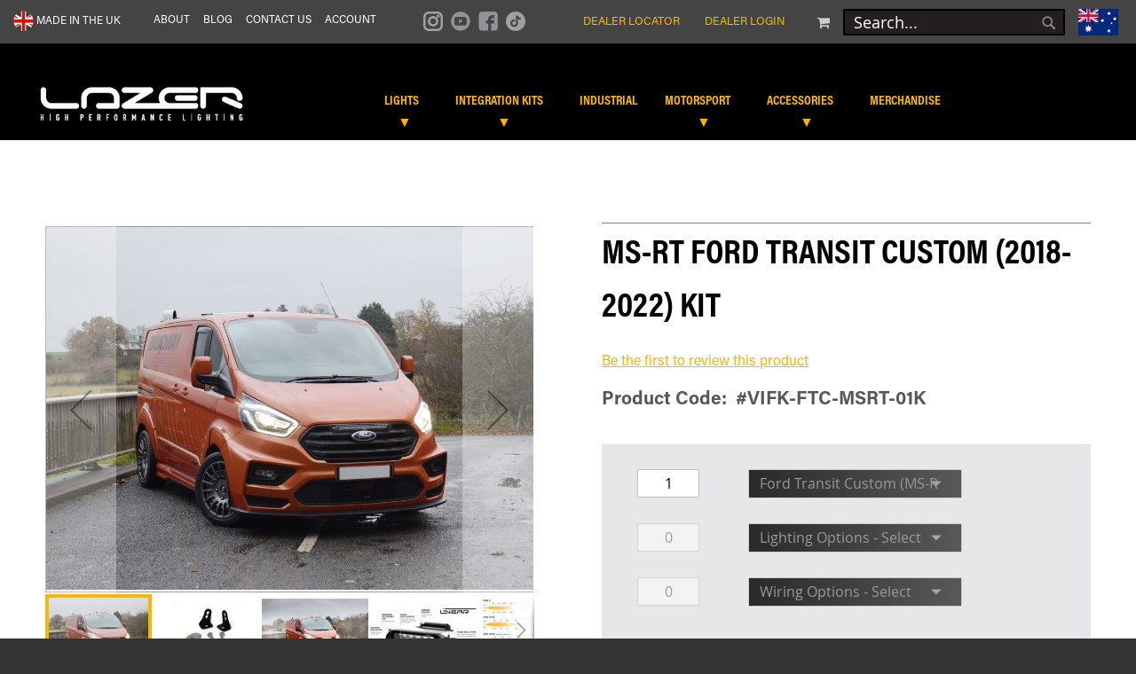

--- FILE ---
content_type: text/html; charset=UTF-8
request_url: https://www.lazerlamps.com.au/msrt-ford-transit-custom-kit.html
body_size: 45762
content:
<!doctype html>
<html lang="en">
    <head prefix="og: http://ogp.me/ns# fb: http://ogp.me/ns/fb# product: http://ogp.me/ns/product#">
        <script>var LOCALE='en\u002DGB';var BASE_URL='https\u003A\u002F\u002Fwww.lazerlamps.com.au\u002Feng\u002F';var require={'baseUrl':'https\u003A\u002F\u002Fwww.lazerlamps.com.au\u002Fstatic\u002Fversion1764763543\u002Ffrontend\u002FPearl\u002Fweltpixel_custom_aus\u002Fen_GB'};</script>        <meta charset="utf-8"/>
<meta name="title" content="Lazer Lamps Australia: MS-RT Ford Transit Custom (2018-2022) Kit"/>
<meta name="description" content="Grille Kit Compatible with the Linear-18 LED Driving Lights, Designed for an OE Quality Install on the MS-RT Ford Transit Custom Centre Grille (MY 2018-2022)."/>
<meta name="keywords" content="grille kit, led lightbar, led driving light, MS-RT Ford Transit Custom"/>
<meta name="robots" content="INDEX,FOLLOW"/>
<meta name="viewport" content="width=device-width, initial-scale=1"/>
<meta name="format-detection" content="telephone=no"/>
<title>Lazer Lamps Australia: MS-RT Ford Transit Custom (2018-2022) Kit</title>
<link  rel="stylesheet" type="text/css"  media="all" href="https://www.lazerlamps.com.au/static/version1764763543/frontend/Pearl/weltpixel_custom_aus/en_GB/WeltPixel_CustomHeader/css/weltpixel_custom_header_eng.css" />
<link  rel="stylesheet" type="text/css"  media="all" href="https://www.lazerlamps.com.au/static/version1764763543/frontend/Pearl/weltpixel_custom_aus/en_GB/WeltPixel_CustomFooter/css/weltpixel_custom_footer_eng.css" />
<link  rel="stylesheet" type="text/css"  media="all" href="https://www.lazerlamps.com.au/static/version1764763543/frontend/Pearl/weltpixel_custom_aus/en_GB/WeltPixel_ProductPage/css/weltpixel_product_store_eng.css" />
<link  rel="stylesheet" type="text/css"  media="all" href="https://www.lazerlamps.com.au/static/version1764763543/frontend/Pearl/weltpixel_custom_aus/en_GB/WeltPixel_CategoryPage/css/weltpixel_category_store_eng.css" />
<link  rel="stylesheet" type="text/css"  media="all" href="https://www.lazerlamps.com.au/static/version1764763543/frontend/Pearl/weltpixel_custom_aus/en_GB/css/styles-m.css" />
<link  rel="stylesheet" type="text/css"  media="all" href="https://www.lazerlamps.com.au/static/version1764763543/frontend/Pearl/weltpixel_custom_aus/en_GB/jquery/uppy/dist/uppy-custom.css" />
<link  rel="stylesheet" type="text/css"  media="all" href="https://www.lazerlamps.com.au/static/version1764763543/frontend/Pearl/weltpixel_custom_aus/en_GB/Amasty_Base/vendor/slick/amslick.min.css" />
<link  rel="stylesheet" type="text/css"  media="all" href="https://www.lazerlamps.com.au/static/version1764763543/frontend/Pearl/weltpixel_custom_aus/en_GB/Amasty_AdvancedReview/vendor/fancybox/jquery.fancybox.min.css" />
<link  rel="stylesheet" type="text/css"  media="all" href="https://www.lazerlamps.com.au/static/version1764763543/frontend/Pearl/weltpixel_custom_aus/en_GB/Plumrocket_CookieConsent/css/cookie-consent.css" />
<link  rel="stylesheet" type="text/css"  media="all" href="https://www.lazerlamps.com.au/static/version1764763543/frontend/Pearl/weltpixel_custom_aus/en_GB/StripeIntegration_Payments/css/wallets.css" />
<link  rel="stylesheet" type="text/css"  media="all" href="https://www.lazerlamps.com.au/static/version1764763543/frontend/Pearl/weltpixel_custom_aus/en_GB/WeltPixel_OwlCarouselSlider/css/owl.carousel.css" />
<link  rel="stylesheet" type="text/css"  media="all" href="https://www.lazerlamps.com.au/static/version1764763543/frontend/Pearl/weltpixel_custom_aus/en_GB/mage/gallery/gallery.css" />
<link  rel="stylesheet" type="text/css"  media="all" href="https://www.lazerlamps.com.au/static/version1764763543/frontend/Pearl/weltpixel_custom_aus/en_GB/Magefan_Blog/css/blog-m.css" />
<link  rel="stylesheet" type="text/css"  media="all" href="https://www.lazerlamps.com.au/static/version1764763543/frontend/Pearl/weltpixel_custom_aus/en_GB/Magefan_Blog/css/blog-new.css" />
<link  rel="stylesheet" type="text/css"  media="all" href="https://www.lazerlamps.com.au/static/version1764763543/frontend/Pearl/weltpixel_custom_aus/en_GB/Magefan_Blog/css/blog-custom.css" />
<link  rel="stylesheet" type="text/css"  media="all" href="https://www.lazerlamps.com.au/static/version1764763543/frontend/Pearl/weltpixel_custom_aus/en_GB/WeltPixel_DesignElements/css/bootstrap_grid.css" />
<link  rel="stylesheet" type="text/css"  media="all" href="https://www.lazerlamps.com.au/static/version1764763543/frontend/Pearl/weltpixel_custom_aus/en_GB/WeltPixel_DesignElements/css/font-icons-core.css" />
<link  rel="stylesheet" type="text/css"  media="all" href="https://www.lazerlamps.com.au/static/version1764763543/frontend/Pearl/weltpixel_custom_aus/en_GB/WeltPixel_DesignElements/css/imports/shortcodes/social-icons.css" />
<link  rel="stylesheet" type="text/css"  media="all" href="https://www.lazerlamps.com.au/static/version1764763543/frontend/Pearl/weltpixel_custom_aus/en_GB/WeltPixel_DesignElements/css/imports/shortcodes/styled-icons.css" />
<link  rel="stylesheet" type="text/css"  media="all" href="https://www.lazerlamps.com.au/static/version1764763543/frontend/Pearl/weltpixel_custom_aus/en_GB/WeltPixel_DesignElements/css/font-icons-extended.css" />
<link  rel="stylesheet" type="text/css"  media="all" href="https://www.lazerlamps.com.au/static/version1764763543/frontend/Pearl/weltpixel_custom_aus/en_GB/WeltPixel_DesignElements/css/bootstrap_table.css" />
<link  rel="stylesheet" type="text/css"  media="all" href="https://www.lazerlamps.com.au/static/version1764763543/frontend/Pearl/weltpixel_custom_aus/en_GB/WeltPixel_DesignElements/css/utilities.css" />
<link  rel="stylesheet" type="text/css"  media="all" href="https://www.lazerlamps.com.au/static/version1764763543/frontend/Pearl/weltpixel_custom_aus/en_GB/WeltPixel_DesignElements/css/imports/shortcodes/tabs.css" />
<link  rel="stylesheet" type="text/css"  media="all" href="https://www.lazerlamps.com.au/static/version1764763543/frontend/Pearl/weltpixel_custom_aus/en_GB/WeltPixel_DesignElements/css/imports/shortcodes/toggles-accordions.css" />
<link  rel="stylesheet" type="text/css"  media="all" href="https://www.lazerlamps.com.au/static/version1764763543/frontend/Pearl/weltpixel_custom_aus/en_GB/WeltPixel_DesignElements/css/imports/shortcodes/pricing.css" />
<link  rel="stylesheet" type="text/css"  media="all" href="https://www.lazerlamps.com.au/static/version1764763543/frontend/Pearl/weltpixel_custom_aus/en_GB/WeltPixel_DesignElements/css/imports/shortcodes/dividers.css" />
<link  rel="stylesheet" type="text/css"  media="all" href="https://www.lazerlamps.com.au/static/version1764763543/frontend/Pearl/weltpixel_custom_aus/en_GB/WeltPixel_DesignElements/css/responsive.css" />
<link  rel="stylesheet" type="text/css"  media="all" href="https://www.lazerlamps.com.au/static/version1764763543/frontend/Pearl/weltpixel_custom_aus/en_GB/WeltPixel_DesignElements/css/pagetitle.css" />
<link  rel="stylesheet" type="text/css"  media="all" href="https://www.lazerlamps.com.au/static/version1764763543/frontend/Pearl/weltpixel_custom_aus/en_GB/WeltPixel_DesignElements/css/columns_grids.css" />
<link  rel="stylesheet" type="text/css"  media="all" href="https://www.lazerlamps.com.au/static/version1764763543/frontend/Pearl/weltpixel_custom_aus/en_GB/WeltPixel_DesignElements/css/imports/shortcodes/feature-box-core.css" />
<link  rel="stylesheet" type="text/css"  media="all" href="https://www.lazerlamps.com.au/static/version1764763543/frontend/Pearl/weltpixel_custom_aus/en_GB/WeltPixel_DesignElements/css/imports/shortcodes/feature-box-extended.css" />
<link  rel="stylesheet" type="text/css"  media="all" href="https://www.lazerlamps.com.au/static/version1764763543/frontend/Pearl/weltpixel_custom_aus/en_GB/WeltPixel_DesignElements/css/imports/flex.slider.css" />
<link  rel="stylesheet" type="text/css"  media="all" href="https://www.lazerlamps.com.au/static/version1764763543/frontend/Pearl/weltpixel_custom_aus/en_GB/WeltPixel_DesignElements/css/bootstrap_buttons.css" />
<link  rel="stylesheet" type="text/css"  media="all" href="https://www.lazerlamps.com.au/static/version1764763543/frontend/Pearl/weltpixel_custom_aus/en_GB/WeltPixel_DesignElements/css/imports/shortcodes/buttons.css" />
<link  rel="stylesheet" type="text/css"  media="all" href="https://www.lazerlamps.com.au/static/version1764763543/frontend/Pearl/weltpixel_custom_aus/en_GB/WeltPixel_DesignElements/css/parallax.css" />
<link  rel="stylesheet" type="text/css"  media="all" href="https://www.lazerlamps.com.au/static/version1764763543/frontend/Pearl/weltpixel_custom_aus/en_GB/WeltPixel_DesignElements/css/animate-core.css" />
<link  rel="stylesheet" type="text/css"  media="all" href="https://www.lazerlamps.com.au/static/version1764763543/frontend/Pearl/weltpixel_custom_aus/en_GB/WeltPixel_DesignElements/css/animate-extended.css" />
<link  rel="stylesheet" type="text/css"  media="all" href="https://www.lazerlamps.com.au/static/version1764763543/frontend/Pearl/weltpixel_custom_aus/en_GB/WeltPixel_FullPageScroll/css/jquery.fullPage.css" />
<link  rel="stylesheet" type="text/css"  media="all" href="https://www.lazerlamps.com.au/static/version1764763543/frontend/Pearl/weltpixel_custom_aus/en_GB/WeltPixel_FullPageScroll/css/custom.css" />
<link  rel="stylesheet" type="text/css"  media="all" href="https://www.lazerlamps.com.au/static/version1764763543/frontend/Pearl/weltpixel_custom_aus/en_GB/Anowave_Ec/css/ec.css" />
<link  rel="stylesheet" type="text/css"  media="screen and (min-width: 770px)" href="https://www.lazerlamps.com.au/static/version1764763543/frontend/Pearl/weltpixel_custom_aus/en_GB/css/styles-l.css" />
<link  rel="stylesheet" type="text/css"  media="screen and (max-width: 770px)" href="https://www.lazerlamps.com.au/static/version1764763543/frontend/Pearl/weltpixel_custom_aus/en_GB/WeltPixel_NavigationLinks/css/navigation_mobile.css" />
<link rel="stylesheet" type="text/css" media="screen and (min-width: 771px)" href="https://www.lazerlamps.com.au/static/version1764763543/frontend/Pearl/weltpixel_custom_aus/en_GB/WeltPixel_NavigationLinks/css/navigation_desktop.css" />
<script  type="text/javascript"  src="https://www.lazerlamps.com.au/static/version1764763543/frontend/Pearl/weltpixel_custom_aus/en_GB/requirejs/require.js"></script>
<script  type="text/javascript"  src="https://www.lazerlamps.com.au/static/version1764763543/frontend/Pearl/weltpixel_custom_aus/en_GB/mage/requirejs/mixins.js"></script>
<script  type="text/javascript"  src="https://www.lazerlamps.com.au/static/version1764763543/frontend/Pearl/weltpixel_custom_aus/en_GB/requirejs-config.js"></script>
<script  type="text/javascript"  src="https://www.lazerlamps.com.au/static/version1764763543/frontend/Pearl/weltpixel_custom_aus/en_GB/Anowave_Ec/js/ec.js"></script>
<script  type="text/javascript"  src="https://www.lazerlamps.com.au/static/version1764763543/frontend/Pearl/weltpixel_custom_aus/en_GB/Anowave_Ec4/js/ec4.js"></script>
<link rel="preload" as="font" crossorigin="anonymous" href="https://www.lazerlamps.com.au/static/version1764763543/frontend/Pearl/weltpixel_custom_aus/en_GB/fonts/opensans/light/opensans-300.woff2" />
<link rel="preload" as="font" crossorigin="anonymous" href="https://www.lazerlamps.com.au/static/version1764763543/frontend/Pearl/weltpixel_custom_aus/en_GB/fonts/opensans/regular/opensans-400.woff2" />
<link rel="preload" as="font" crossorigin="anonymous" href="https://www.lazerlamps.com.au/static/version1764763543/frontend/Pearl/weltpixel_custom_aus/en_GB/fonts/opensans/semibold/opensans-600.woff2" />
<link rel="preload" as="font" crossorigin="anonymous" href="https://www.lazerlamps.com.au/static/version1764763543/frontend/Pearl/weltpixel_custom_aus/en_GB/fonts/opensans/bold/opensans-700.woff2" />
<link rel="preload" as="font" crossorigin="anonymous" href="https://www.lazerlamps.com.au/static/version1764763543/frontend/Pearl/weltpixel_custom_aus/en_GB/fonts/Luma-Icons.woff2" />
<link rel="preload" as="font" crossorigin="anonymous" href="https://www.lazerlamps.com.au/static/version1764763543/frontend/Pearl/weltpixel_custom_aus/en_GB/WeltPixel_DesignElements/fonts/Simple-Line-Icons.woff2" />
<link rel="preload" as="font" crossorigin="anonymous" href="https://www.lazerlamps.com.au/static/version1764763543/frontend/Pearl/weltpixel_custom_aus/en_GB/WeltPixel_DesignElements/fonts/lined-icons.woff2" />
<link rel="preload" as="font" crossorigin="anonymous" href="https://www.lazerlamps.com.au/static/version1764763543/frontend/Pearl/weltpixel_custom_aus/en_GB/WeltPixel_DesignElements/fonts/font-icons.woff2" />
<link  rel="icon" type="image/x-icon" href="https://www.lazerlamps.com.au/media/favicon/websites/2/favicon_1.ico" />
<link rel="shortcut icon" type="image/x-icon" href="https://www.lazerlamps.com.au/media/favicon/websites/2/favicon_1.ico" />
<link rel="stylesheet" href="https://use.typekit.net/qjh0btp.css">
<!-- Facebook Pixel Code -->
<script>
!function(f,b,e,v,n,t,s)
{if(f.fbq)return;n=f.fbq=function(){n.callMethod?
n.callMethod.apply(n,arguments):n.queue.push(arguments)};
if(!f._fbq)f._fbq=n;n.push=n;n.loaded=!0;n.version='2.0';
n.queue=[];t=b.createElement(e);t.async=!0;
t.src=v;s=b.getElementsByTagName(e)[0];
s.parentNode.insertBefore(t,s)}(window,document,'script',
'https://connect.facebook.net/en_US/fbevents.js');
 fbq('init', '295360975229384'); 
fbq('track', 'PageView');
</script>
<noscript>
 <img height="1" width="1" 
src="https://www.facebook.com/tr?id=295360975229384&ev=PageView
&noscript=1"/>
</noscript>
<!-- End Facebook Pixel Code -->

<meta name="facebook-domain-verification" content="oum1cyvg0ezarqxshxdy9vesurron1" />

<style>
button#product-addtocart-button.action.primary.tocart{
z-index: 3 !important;
}
.page-product-bundle.theme-pearl.catalog-product-view
#maincontent .product-info-main .product-info-price .price-box .price-final_price {
    display: none;
}
select[name^="bundle_option"] option:disabled {
    display: none;
}
</style>

        <script type="text&#x2F;javascript">
    (function (config) {
        function runGtm(config)
        {
            (function (w,d,s,l,i) {
                w[l]=w[l]||[];w[l].push({'gtm.start':
                        new Date().getTime(),event:'gtm.js'});var f=d.getElementsByTagName(s)[0],
                    j=d.createElement(s),dl=l!='dataLayer'?'&l='+l:'';j.async=true;j.src=
                    'https://www.googletagmanager.com/gtm.js?id='+i+dl;f.parentNode.insertBefore(j,f);
            })(window,document,'script','dataLayer',config.containerId);
        }

        if (! config.consentMode) {
            document.addEventListener('pr-cookie-consent-api:configured', () => {
                prCookieConsentApi.isAllowedCategory(config.categoryKey) && runGtm(config);
            });

            return;
        }

        window.dataLayer = window.dataLayer || [];
        function gtag() {dataLayer.push(arguments);}

        gtag('consent', 'default', config.defaultConsentTypes);
        runGtm(config);

        document.addEventListener('pr-cookie-consent-api:configured', () => {
            const updateGtmConsents = () => {
                let updatedConsentTypes = config.defaultConsentTypes;
                for (const [key, categoryKey] of Object.entries(config.consentTypesCategories)) {
                    updatedConsentTypes[key] = prCookieConsentApi.isAllowedCategory(categoryKey) ? 'granted' : 'denied'
                }
                gtag('consent', 'update', updatedConsentTypes);
            }

            updateGtmConsents();
            prCookieConsentApi.consent.addCallback(updateGtmConsents);
        });
    })({"categoryKey":"marketing","containerId":"GTM-MTB4PX5","consentMode":1,"defaultConsentTypes":{"ad_storage":"denied","analytics_storage":"denied","functionality_storage":"granted","personalization_storage":"denied","security_storage":"granted","ad_user_data":"denied","ad_personalization":"denied"},"consentTypesCategories":{"ad_storage":"marketing","analytics_storage":"statistics","functionality_storage":"necessary","personalization_storage":"preferences","security_storage":"necessary","ad_user_data":"marketing","ad_personalization":"marketing"}});
</script><!-- NO Pixel ID is configured, please goto Admin -->
<script>console.log('No facebook pixel is configured, please log in as a admin and then visit Stores -> Facebook -> Setup -> Get Started');</script>
<!-- BEGIN GOOGLE ANALYTICS CODE -->
<script type="text/x-magento-init">{"*":{"Magento_GoogleAnalytics/js/google-analytics":{"isCookieRestrictionModeEnabled":1,"currentWebsite":2,"cookieName":"user_allowed_save_cookie","ordersTrackingData":[],"pageTrackingData":{"optPageUrl":"","isAnonymizedIpActive":false,"accountId":"UA-21857426-2"}}}}</script>
<!-- END GOOGLE ANALYTICS CODE -->
    <script type="text/x-magento-init">{"*":{"Magento_PageCache/js/form-key-provider":{"isPaginationCacheEnabled":0}}}</script>


<script type="application/ld+json">
    {
        "@context": "https://schema.org/",
        "@type": "Product",
        "name": "MS-RT Ford Transit Custom (2018-2022) Kit",
        "image": "https://www.lazerlamps.com.au/media/catalog/product/cache/a6e2e9151f89d1b37b99f16972f3ff9d/m/s/msrt_ford_transit_custom_1_web.jpg",
        "description": "Vehicle integration kit for Lazer LED lightbar installation
Optimised for MS-RT Ford Transit Custom (2018-2022)
Utilises Linear-18 High Performance LED lightbar
Available in either Standard or Elite grade
Full fitting kit requires; Linear-18, One-Lamp Wiring Kit, and Fixing Kit
Fully road-legal
5-year warranty
Made in Britain",

        "sku": "#VIFK-FTC-MSRT-01K",
        "offers": {
            "@type": "Offer",
            "priceCurrency": "AUD",
            "url": "https://www.lazerlamps.com.au/eng/msrt-ford-transit-custom-kit.html",
            "availability": "https://schema.org/InStock",
            "price": "29.50"
        }
    }

</script>
<!--  twitter product cards-->
<meta name="twitter:card" content="product"/>
<meta name="twitter:domain" content="https://www.lazerlamps.com.au/eng/"/>
<meta name="twitter:site" content=""/>
<meta name="twitter:creator" content=""/>
<meta name="twitter:title" content="MS-RT Ford Transit Custom (2018-2022) Kit"/>
<meta name="twitter:description" content="Vehicle integration kit for Lazer LED lightbar installation
Optimised for MS-RT Ford Transit Custom (2018-2022)
Utilises Linear-18 High Performance LED lightbar
Available in either Standard or Elite grade
Full fitting kit requires; Linear-18, One-Lamp Wiring Kit, and Fixing Kit
Fully road-legal
5-year warranty
Made in Britain"/>
<meta name="twitter:image" content="https://www.lazerlamps.com.au/media/catalog/product/cache/a6e2e9151f89d1b37b99f16972f3ff9d/m/s/msrt_ford_transit_custom_1_web.jpg"/>
<meta name="twitter:data1" content="AUD29.50"/>
<meta name="twitter:label1" content="PRICE"/>
<meta name="twitter:data2" content="GB"/>
<meta name="twitter:label2" content="LOCATION"/>
<!--  twitter product cards-->
<!--  facebook open graph -->
<meta property="og:site_name" content=""/>
<meta property="og:type" content="product"/>
<meta property="og:title" content="MS-RT Ford Transit Custom (2018-2022) Kit"/>
<meta property="og:image" content="https://www.lazerlamps.com.au/media/catalog/product/cache/a6e2e9151f89d1b37b99f16972f3ff9d/m/s/msrt_ford_transit_custom_1_web.jpg"/>
<meta property="og:description" content="Vehicle integration kit for Lazer LED lightbar installation
Optimised for MS-RT Ford Transit Custom (2018-2022)
Utilises Linear-18 High Performance LED lightbar
Available in either Standard or Elite grade
Full fitting kit requires; Linear-18, One-Lamp Wiring Kit, and Fixing Kit
Fully road-legal
5-year warranty
Made in Britain"/>
<meta property="og:url" content="https://www.lazerlamps.com.au/eng/msrt-ford-transit-custom-kit.html"/>
<meta property="product:price:amount" content="29.50"/>
<meta property="product:price:currency" content="AUD"/>
<meta property="product:availability" content="in stock"/>
<meta property="product:retailer_item_id" content="#VIFK-FTC-MSRT-01K"/>
<!--  facebook open graph -->
<!-- rich pins -->
<meta name="pinterest-rich-pin" content="enabled"/>
<!-- rich pins -->
    </head>
    <body data-container="body"
          data-mage-init='{"loaderAjax": {}, "loader": { "icon": "https://www.lazerlamps.com.au/static/version1764763543/frontend/Pearl/weltpixel_custom_aus/en_GB/images/loader-2.gif"}}'
        class="pl-thm-pearl pl-thm-pearl-weltpixel_custom_aus theme-pearl page-product-bundle product-page-v1 store-view-eng catalog-product-view product-msrt-ford-transit-custom-kit page-layout-1column" id="html-body">
        

<script nonce="aGk5ZjYwMHF2bXdqdHlvcGJiNTY2anZiNnpkZHZkMGc=">var prCookieService={defaultAttributes:{path:'/'},converter:{write:function(value){return encodeURIComponent(value);},read:function(value){return decodeURIComponent(value)}},decode:function(string){return string.replace(/(%[0-9A-Z]{2})+/g,decodeURIComponent);},set:function(key,value,attributes){if(typeof document==='undefined'){return;}
attributes=Object.assign(this.defaultAttributes,attributes);if(typeof attributes.expires==='number'){attributes.expires=new Date(new Date()*1+attributes.expires*864e+5);}
attributes.expires=attributes.expires?attributes.expires.toUTCString():'';try{var result=JSON.stringify(value);if(/^[\{\[]/.test(result)){value=result;}}catch(e){}
value=this.converter.write(value);key=this.converter.write(String(key)).replace(/%(23|24|26|2B|5E|60|7C)/g,decodeURIComponent).replace(/[\(\)]/g,escape);var stringifiedAttributes='';for(var attributeName in attributes){if(!attributes[attributeName]){continue;}
stringifiedAttributes+='; '+attributeName;if(attributes[attributeName]===true){continue;}
stringifiedAttributes+='='+attributes[attributeName].split(';')[0];}
return(document.cookie=key+'='+value+stringifiedAttributes);},remove:function(key,attributes){this.set(key,'',{...attributes,...{expires:-1}});},get:function(key,json=false){if(typeof document==='undefined'){return;}
var jar={};var cookies=document.cookie?document.cookie.split('; '):[];var i=0;for(;i<cookies.length;i++){var parts=cookies[i].split('=');var cookie=parts.slice(1).join('=');if(!json&&cookie.charAt(0)==='"'){cookie=cookie.slice(1,-1);}
try{var name=this.converter.write(parts[0]);cookie=this.converter.read(cookie);if(json){try{cookie=JSON.parse(cookie);}catch(e){}}
jar[name]=cookie;if(key===name){break;}}catch(e){}}
return key?jar[key]:jar;}}
if(typeof define==='function'){define('prCookieService',function(){return prCookieService});}</script>

<script nonce="aGk5ZjYwMHF2bXdqdHlvcGJiNTY2anZiNnpkZHZkMGc=">var prCookieConsentApi={CUSTOMER_CONSENT:'pr-cookie-consent',SYSTEM_COOKIES:['PHPSESSID',this.CUSTOMER_CONSENT,'user_allowed_save_cookie',],config:{},whitelist:{},isConfigured:false,configuredCallbacks:[],initCookieBlocking:function(){var cookieDesc=Object.getOwnPropertyDescriptor(Document.prototype,'cookie')||Object.getOwnPropertyDescriptor(HTMLDocument.prototype,'cookie');if(cookieDesc&&cookieDesc.configurable){var api=this;Object.defineProperty(document,'cookie',{get:function(){return cookieDesc.get.call(document);},set:function(cookie){let cookieName=cookie.substring(0,cookie.indexOf('=')).trim();if(!api.isAllowed(cookieName)){api.logger.warn('CookieConsent: blocked cookie "'+cookieName+'"');return;}
cookieDesc.set.call(document,cookie);}});}},getCookieValue:function(name){var values=document.cookie.match('(^|;)\\s*'+name+'\\s*=\\s*([^;]+)');return values?decodeURIComponent(values.pop()):'';},configure:function(configJson){this.logger.init();this.userScript.init();try{this.config=JSON.parse(configJson);if(this.config.canManageCookie===null){console.error('CookieConsent: restriction config is invalid');}
this.isConfigured=true;this.configuredCallbacks.forEach(function(callback){callback();}.bind(this));this.clearRejectedCookie();}catch(e){console.error('CookieConsent: error has happened during parse JSON');return false;}
document.dispatchEvent(new Event('pr-cookie-consent-api:configured'));},addConfiguredCallback:function(callback){this.configuredCallbacks.push(callback);return this;},isAllowedCategory:function(categoryKey){if(!this.config.canManageCookie){return true;}
if(this.isEssentialCategory(categoryKey)){return true;}
if(this.isOptIn()){if(this.isAllCategoriesAllowed()){return true;}
return this.consent.get().includes(categoryKey);}
return this.config.canUseCookieBeforeOptIn;},getDomain:function(cookieName){return this.config.cookies[cookieName]?this.config.cookies[cookieName].domain:null;},isAllowed:function(cookieName){if(this.isSystemCookie(cookieName)){return true;}
if(!this.config.canManageCookie){return true;}
if(this.whitelist[cookieName]){return true;}
cookieName=this.getTrueCookieName(cookieName);if(!this.isOptIn()){if(this.config.canUseCookieBeforeOptIn){return true;}
if(this.isKnownCookie(cookieName)){return this.isInEssentialCategory(cookieName);}
return false;}
if(!this.isKnownCookie(cookieName)){return!this.config.canBlockUnknownCookie;}
return this.isInAllowedCategory(cookieName);},isAllCategoriesAllowed:function(){if(null===this.cache.get('allowAllCategories')){var customerConsent=this.consent.get();if(customerConsent&&customerConsent.includes('all')){this.cache.set('allowAllCategories',true);}else{var allowedWebsites=this.websiteRestriction.getAllowed();this.cache.set('allowAllCategories',allowedWebsites[this.config.mage.website]===1);}}
return this.cache.get('allowAllCategories');},isEssentialCategory:function(categoryKey){return this.config.essentialCategoryKeys.includes(categoryKey);},isInEssentialCategory:function(cookieName){return this.isEssentialCategory(this.getCookieCategory(cookieName));},isInAllowedCategory:function(cookieName){return this.isAllowedCategory(this.getCookieCategory(cookieName));},getCookieCategory:function(cookieName){return this.config.cookieToCategoryMapping[cookieName];},isOptIn:function(){var allowedWithDefaultCookie=this.websiteRestriction.getAllowed()[this.config.mage.website]===1;return Boolean(this.consent.get())||allowedWithDefaultCookie;},isSystemCookie:function(cookieName){return this.SYSTEM_COOKIES.includes(cookieName);},isKnownCookie:function(cookieName){return this.config.cookieToCategoryMapping.hasOwnProperty(cookieName);},getTrueCookieName:function(cookieName){var keys=Object.keys(this.config.dynamicNamesPatterns),key;for(var i=0,length=keys.length;i<length;i++){key=keys[i];if(new RegExp(this.config.dynamicNamesPatterns[key]).test(cookieName)){return key;}}
return cookieName;},clearRejectedCookie:function(){let cookies=prCookieService.get();Object.keys(cookies).forEach(function(cookieName){if(this.isAllowed(cookieName)){return;}
var encodedCookieName=cookieName=encodeURIComponent(String(cookieName)).replace(/%(23|24|26|2B|5E|60|7C)/g,decodeURIComponent).replace(/[\(\)]/g,escape);this.whitelist[encodedCookieName]=true;if(this.getDomain(cookieName)){prCookieService.remove(cookieName,{domain:this.getDomain(cookieName)});}else{prCookieService.remove(cookieName);if(this.config.cookie.parentDomain){prCookieService.remove(cookieName,{domain:this.config.cookie.parentDomain});}}
this.logger.warn('CookieConsent: remove cookie "'+cookieName+'"');if(typeof prCookieService.get(cookieName)!=='undefined'){this.logger.error('CookieConsent: fail to remove cookie "'+cookieName+'"');}
this.whitelist[encodedCookieName]=false;}.bind(this));}};prCookieConsentApi.userScript={pendingScripts:[],init:function(){prCookieConsentApi.addConfiguredCallback(this.executePendingScripts.bind(this));prCookieConsentApi.consent.addCallback(this.executePendingScripts.bind(this));},execute:function(callback,categoryKey){if(prCookieConsentApi.isConfigured&&prCookieConsentApi.isAllowedCategory(categoryKey)){callback();return;}
this.pendingScripts.push({callback:callback,categoryKey:categoryKey,executed:false});},executePendingScripts:function(){this.pendingScripts.forEach(function(script){if(false===script.executed&&prCookieConsentApi.isAllowedCategory(script.categoryKey)){script.callback();script.executed=true;}}.bind(this));},};prCookieConsentApi.websiteRestriction={getAllowed:function(){var allowedWebsites=prCookieConsentApi.getCookieValue(prCookieConsentApi.config.mage.cookieName);return allowedWebsites?JSON.parse(allowedWebsites):{};},allowCurrent:function(){return this.set(prCookieConsentApi.config.mage.website,true);},disallowCurrent:function(){return this.set(prCookieConsentApi.config.mage.website,false);},set:function(website,flag){var allowedWebsites=this.getAllowed();if(flag){allowedWebsites[website]=1;}else{delete allowedWebsites[website];}
prCookieService.set(prCookieConsentApi.config.mage.cookieName,allowedWebsites,{path:prCookieConsentApi.config.cookie.path,expires:prCookieConsentApi.config.mage.lifetime?Math.ceil(prCookieConsentApi.config.mage.lifetime / 86400):0});return this;}};prCookieConsentApi.cache={cacheData:{allowAllCategories:null},get:function(key){return this.cacheData[key];},set:function(key,value){this.cacheData[key]=value;},reset:function(){this.cacheData={allowAllCategories:null};}};prCookieConsentApi.logger={level:0,init:function(){if(window.location.hash==='#pr-enable-cookie-log'){this.level=1;}
if(window.location.hash==='#pr-enable-cookie-log-all'){this.level=2;}},log:function(){this.level>1&&console.log.apply(console,arguments);},warn:function(){this.level>0&&console.warn.apply(console,arguments);},error:function(){this.level>0&&console.error.apply(console,arguments);}};prCookieConsentApi.consent={callbacks:[],allowAllCategories:function(){prCookieConsentApi.cache.reset();prCookieConsentApi.consent.set(['all']);return this;},declineAll:function(){prCookieConsentApi.cache.reset();prCookieConsentApi.consent.set([]);return this;},set:function(allowedCategories){prCookieService.set(prCookieConsentApi.CUSTOMER_CONSENT,JSON.stringify(allowedCategories),{expires:prCookieConsentApi.config.consent.expiry,path:prCookieConsentApi.config.cookie.path,domain:prCookieConsentApi.config.cookie.domain});if(allowedCategories.includes('all')){prCookieConsentApi.websiteRestriction.allowCurrent();}else{prCookieConsentApi.websiteRestriction.disallowCurrent();}
prCookieConsentApi.cache.reset();var isAccepting=allowedCategories.length;this.callbacks.forEach(function(callback){callback(allowedCategories)});fetch(prCookieConsentApi.config.consent.logUrl,{method:'POST',headers:{'Content-Type':'application/json','X-Requested-With':'XMLHttpRequest'},body:JSON.stringify({acceptedKeys:allowedCategories})}).then(this.pageReloadAfterAction.bind(this,isAccepting));},pageReloadAfterAction:function(isAccepting){if(isAccepting&&prCookieConsentApi.config.consent.reloadAfterAccept){window.location.reload();}
if(!isAccepting&&prCookieConsentApi.config.consent.reloadAfterDecline){window.location.reload();}},get:function(){var consent=prCookieConsentApi.getCookieValue(prCookieConsentApi.CUSTOMER_CONSENT);return consent?JSON.parse(consent):false;},addCallback:function(callback){this.callbacks.push(callback);return this;},};prCookieConsentApi.configure('\u007B\u0022canManageCookie\u0022\u003Atrue,\u0022canUseCookieBeforeOptIn\u0022\u003Afalse,\u0022canBlockUnknownCookie\u0022\u003Afalse,\u0022consent\u0022\u003A\u007B\u0022isLoggedIn\u0022\u003Atrue,\u0022logUrl\u0022\u003A\u0022https\u003A\u005C\u002F\u005C\u002Fwww.lazerlamps.com.au\u005C\u002Feng\u005C\u002Fpr\u002Dcookie\u002Dconsent\u005C\u002Fconsent_customer\u005C\u002Fupdate\u005C\u002F\u0022,\u0022reloadAfterAccept\u0022\u003Atrue,\u0022reloadAfterDecline\u0022\u003Afalse,\u0022expiry\u0022\u003A365\u007D,\u0022cookie\u0022\u003A\u007B\u0022path\u0022\u003A\u0022\u005C\u002F\u0022,\u0022domain\u0022\u003A\u0022www.lazerlamps.com.au\u0022,\u0022parentDomain\u0022\u003A\u0022.lazerlamps.com.au\u0022\u007D,\u0022cookies\u0022\u003A\u007B\u0022pr\u002Dcookie\u002Dnotice\u002Dstatus\u0022\u003A\u007B\u0022domain\u0022\u003A\u0022\u0022\u007D,\u0022user_allowed_save_cookie\u0022\u003A\u007B\u0022domain\u0022\u003A\u0022\u0022\u007D,\u0022guest\u002Dview\u0022\u003A\u007B\u0022domain\u0022\u003A\u0022\u0022\u007D,\u0022login_redirect\u0022\u003A\u007B\u0022domain\u0022\u003A\u0022\u0022\u007D,\u0022mage\u002Dmessages\u0022\u003A\u007B\u0022domain\u0022\u003A\u0022\u0022\u007D,\u0022section_data_ids\u0022\u003A\u007B\u0022domain\u0022\u003A\u0022\u0022\u007D,\u0022store\u0022\u003A\u007B\u0022domain\u0022\u003A\u0022\u0022\u007D,\u0022amz_auth_err\u0022\u003A\u007B\u0022domain\u0022\u003A\u0022\u0022\u007D,\u0022amz_auth_logout\u0022\u003A\u007B\u0022domain\u0022\u003A\u0022\u0022\u007D,\u0022mage\u002Dcache\u002Dsessid\u0022\u003A\u007B\u0022domain\u0022\u003A\u0022\u0022\u007D,\u0022mage\u002Dcache\u002Dstorage\u0022\u003A\u007B\u0022domain\u0022\u003A\u0022\u0022\u007D,\u0022stf\u0022\u003A\u007B\u0022domain\u0022\u003A\u0022\u0022\u007D,\u0022recently_viewed_product\u0022\u003A\u007B\u0022domain\u0022\u003A\u0022\u0022\u007D,\u0022recently_viewed_product_previous\u0022\u003A\u007B\u0022domain\u0022\u003A\u0022\u0022\u007D,\u0022mage\u002Dtranslation\u002Dstorage\u0022\u003A\u007B\u0022domain\u0022\u003A\u0022\u0022\u007D,\u0022mage\u002Dtranslation\u002Dfile\u002Dversion\u0022\u003A\u007B\u0022domain\u0022\u003A\u0022\u0022\u007D,\u0022product_data_storage\u0022\u003A\u007B\u0022domain\u0022\u003A\u0022\u0022\u007D,\u0022recently_compared_product\u0022\u003A\u007B\u0022domain\u0022\u003A\u0022\u0022\u007D,\u0022recently_compared_product_previous\u0022\u003A\u007B\u0022domain\u0022\u003A\u0022\u0022\u007D,\u0022mage\u002Dcache\u002Dstorage\u002Dsection\u002Dinvalidation\u0022\u003A\u007B\u0022domain\u0022\u003A\u0022\u0022\u007D,\u0022_ga\u0022\u003A\u007B\u0022domain\u0022\u003A\u0022\u0022\u007D,\u0022_gid\u0022\u003A\u007B\u0022domain\u0022\u003A\u0022\u0022\u007D,\u0022_gat\u0022\u003A\u007B\u0022domain\u0022\u003A\u0022\u0022\u007D,\u0022_dc_gtm_\u002A\u0022\u003A\u007B\u0022domain\u0022\u003A\u0022\u0022\u007D,\u0022pr\u002Dcookie\u002Dconsent\u0022\u003A\u007B\u0022domain\u0022\u003A\u0022\u0022\u007D,\u0022pr\u002Dcookie\u002Dconsent\u002Did\u0022\u003A\u007B\u0022domain\u0022\u003A\u0022\u0022\u007D,\u0022form_key\u0022\u003A\u007B\u0022domain\u0022\u003A\u0022\u0022\u007D,\u0022X\u002DMagento\u002DVary\u0022\u003A\u007B\u0022domain\u0022\u003A\u0022\u0022\u007D,\u0022private_content_version\u0022\u003A\u007B\u0022domain\u0022\u003A\u0022\u0022\u007D,\u0022persistent_shopping_cart\u0022\u003A\u007B\u0022domain\u0022\u003A\u0022\u0022\u007D,\u0022add_to_cart\u0022\u003A\u007B\u0022domain\u0022\u003A\u0022\u0022\u007D,\u0022mage\u002Dbanners\u002Dcache\u002Dstorage\u0022\u003A\u007B\u0022domain\u0022\u003A\u0022\u0022\u007D,\u0022remove_from_cart\u0022\u003A\u007B\u0022domain\u0022\u003A\u0022\u0022\u007D,\u0022ad_storage\u0022\u003A\u007B\u0022domain\u0022\u003A\u0022\u0022\u007D,\u0022ad_personalization\u0022\u003A\u007B\u0022domain\u0022\u003A\u0022\u0022\u007D,\u0022ad_user_data\u0022\u003A\u007B\u0022domain\u0022\u003A\u0022\u0022\u007D,\u0022personalization_storage\u0022\u003A\u007B\u0022domain\u0022\u003A\u0022\u0022\u007D,\u0022analytics_storage\u0022\u003A\u007B\u0022domain\u0022\u003A\u0022\u0022\u007D,\u0022functionality_storage\u0022\u003A\u007B\u0022domain\u0022\u003A\u0022\u0022\u007D,\u0022security_storage\u0022\u003A\u007B\u0022domain\u0022\u003A\u0022\u0022\u007D,\u0022_ga_\u002A\u0022\u003A\u007B\u0022domain\u0022\u003A\u0022\u0022\u007D\u007D,\u0022mage\u0022\u003A\u007B\u0022website\u0022\u003A2,\u0022cookieName\u0022\u003A\u0022user_allowed_save_cookie\u0022,\u0022lifetime\u0022\u003A31536000\u007D,\u0022cookieToCategoryMapping\u0022\u003A\u007B\u0022pr\u002Dcookie\u002Dnotice\u002Dstatus\u0022\u003A\u0022necessary\u0022,\u0022user_allowed_save_cookie\u0022\u003A\u0022necessary\u0022,\u0022guest\u002Dview\u0022\u003A\u0022necessary\u0022,\u0022login_redirect\u0022\u003A\u0022necessary\u0022,\u0022mage\u002Dmessages\u0022\u003A\u0022necessary\u0022,\u0022section_data_ids\u0022\u003A\u0022necessary\u0022,\u0022store\u0022\u003A\u0022necessary\u0022,\u0022amz_auth_err\u0022\u003A\u0022necessary\u0022,\u0022amz_auth_logout\u0022\u003A\u0022necessary\u0022,\u0022mage\u002Dcache\u002Dsessid\u0022\u003A\u0022necessary\u0022,\u0022mage\u002Dcache\u002Dstorage\u0022\u003A\u0022necessary\u0022,\u0022stf\u0022\u003A\u0022marketing\u0022,\u0022recently_viewed_product\u0022\u003A\u0022necessary\u0022,\u0022recently_viewed_product_previous\u0022\u003A\u0022necessary\u0022,\u0022mage\u002Dtranslation\u002Dstorage\u0022\u003A\u0022necessary\u0022,\u0022mage\u002Dtranslation\u002Dfile\u002Dversion\u0022\u003A\u0022necessary\u0022,\u0022product_data_storage\u0022\u003A\u0022necessary\u0022,\u0022recently_compared_product\u0022\u003A\u0022necessary\u0022,\u0022recently_compared_product_previous\u0022\u003A\u0022necessary\u0022,\u0022mage\u002Dcache\u002Dstorage\u002Dsection\u002Dinvalidation\u0022\u003A\u0022necessary\u0022,\u0022_ga\u0022\u003A\u0022statistics\u0022,\u0022_gid\u0022\u003A\u0022statistics\u0022,\u0022_gat\u0022\u003A\u0022statistics\u0022,\u0022_dc_gtm_\u002A\u0022\u003A\u0022statistics\u0022,\u0022pr\u002Dcookie\u002Dconsent\u0022\u003A\u0022necessary\u0022,\u0022pr\u002Dcookie\u002Dconsent\u002Did\u0022\u003A\u0022necessary\u0022,\u0022form_key\u0022\u003A\u0022necessary\u0022,\u0022X\u002DMagento\u002DVary\u0022\u003A\u0022necessary\u0022,\u0022private_content_version\u0022\u003A\u0022necessary\u0022,\u0022persistent_shopping_cart\u0022\u003A\u0022necessary\u0022,\u0022add_to_cart\u0022\u003A\u0022statistics\u0022,\u0022mage\u002Dbanners\u002Dcache\u002Dstorage\u0022\u003A\u0022necessary\u0022,\u0022remove_from_cart\u0022\u003A\u0022statistics\u0022,\u0022ad_storage\u0022\u003A\u0022marketing\u0022,\u0022ad_personalization\u0022\u003A\u0022marketing\u0022,\u0022ad_user_data\u0022\u003A\u0022marketing\u0022,\u0022personalization_storage\u0022\u003A\u0022preferences\u0022,\u0022analytics_storage\u0022\u003A\u0022statistics\u0022,\u0022functionality_storage\u0022\u003A\u0022necessary\u0022,\u0022security_storage\u0022\u003A\u0022necessary\u0022,\u0022_ga_\u002A\u0022\u003A\u0022statistics\u0022\u007D,\u0022essentialCategoryKeys\u0022\u003A\u005B\u0022necessary\u0022\u005D,\u0022dynamicNamesPatterns\u0022\u003A\u007B\u0022_dc_gtm_\u002A\u0022\u003A\u0022_dc_gtm_.\u002A\u0022,\u0022_ga_\u002A\u0022\u003A\u0022_ga_.\u002A\u0022\u007D\u007D');prCookieConsentApi.initCookieBlocking();if(typeof define==='function'){define('prCookieConsentApi',function(){return prCookieConsentApi;});}</script>




<script type="text/x-magento-init">{"*":{"Magento_PageBuilder/js/widget-initializer":{"config":{"[data-content-type=\"slider\"][data-appearance=\"default\"]":{"Magento_PageBuilder\/js\/content-type\/slider\/appearance\/default\/widget":false},"[data-content-type=\"map\"]":{"Magento_PageBuilder\/js\/content-type\/map\/appearance\/default\/widget":false},"[data-content-type=\"row\"]":{"Magento_PageBuilder\/js\/content-type\/row\/appearance\/default\/widget":false},"[data-content-type=\"tabs\"]":{"Magento_PageBuilder\/js\/content-type\/tabs\/appearance\/default\/widget":false},"[data-content-type=\"slide\"]":{"Magento_PageBuilder\/js\/content-type\/slide\/appearance\/default\/widget":{"buttonSelector":".pagebuilder-slide-button","showOverlay":"hover","dataRole":"slide"}},"[data-content-type=\"banner\"]":{"Magento_PageBuilder\/js\/content-type\/banner\/appearance\/default\/widget":{"buttonSelector":".pagebuilder-banner-button","showOverlay":"hover","dataRole":"banner"}},"[data-content-type=\"buttons\"]":{"Magento_PageBuilder\/js\/content-type\/buttons\/appearance\/inline\/widget":false},"[data-content-type=\"products\"][data-appearance=\"carousel\"]":{"Magento_PageBuilder\/js\/content-type\/products\/appearance\/carousel\/widget":false}},"breakpoints":{"desktop":{"label":"Desktop","stage":true,"default":true,"class":"desktop-switcher","icon":"Magento_PageBuilder::css\/images\/switcher\/switcher-desktop.svg","conditions":{"min-width":"1024px"},"options":{"products":{"default":{"slidesToShow":"5"}}}},"tablet":{"conditions":{"max-width":"1024px","min-width":"768px"},"options":{"products":{"default":{"slidesToShow":"4"},"continuous":{"slidesToShow":"3"}}}},"mobile":{"label":"Mobile","stage":true,"class":"mobile-switcher","icon":"Magento_PageBuilder::css\/images\/switcher\/switcher-mobile.svg","media":"only screen and (max-width: 768px)","conditions":{"max-width":"768px","min-width":"640px"},"options":{"products":{"default":{"slidesToShow":"3"}}}},"mobile-small":{"conditions":{"max-width":"640px"},"options":{"products":{"default":{"slidesToShow":"2"},"continuous":{"slidesToShow":"1"}}}}}}}}</script>

<div class="cookie-status-message" id="cookie-status">
    The store will not work correctly when cookies are disabled.</div>
<script type="text&#x2F;javascript">document.querySelector("#cookie-status").style.display="none";</script>
<script type="text/x-magento-init">{"*":{"cookieStatus":{}}}</script>

<script type="text/x-magento-init">{"*":{"mage/cookies":{"expires":null,"path":"\u002F","domain":".www.lazerlamps.com.au","secure":true,"lifetime":"3600"}}}</script>
    <noscript>
        <div class="message global noscript">
            <div class="content">
                <p>
                    <strong>JavaScript seems to be disabled in your browser.</strong>
                    <span>
                        For the best experience on our site, be sure to turn on Javascript in your browser.                    </span>
                </p>
            </div>
        </div>
    </noscript>

<script>window.cookiesConfig=window.cookiesConfig||{};window.cookiesConfig.secure=true;</script><script>require.config({map:{'*':{wysiwygAdapter:'mage/adminhtml/wysiwyg/tiny_mce/tinymceAdapter'}}});</script><script>require.config({paths:{googleMaps:'https\u003A\u002F\u002Fmaps.googleapis.com\u002Fmaps\u002Fapi\u002Fjs\u003Fv\u003D3.53\u0026key\u003D'},config:{'Magento_PageBuilder/js/utils/map':{style:'',},'Magento_PageBuilder/js/content-type/map/preview':{apiKey:'',apiKeyErrorMessage:'You\u0020must\u0020provide\u0020a\u0020valid\u0020\u003Ca\u0020href\u003D\u0027https\u003A\u002F\u002Fwww.lazerlamps.com.au\u002Feng\u002Fadminhtml\u002Fsystem_config\u002Fedit\u002Fsection\u002Fcms\u002F\u0023cms_pagebuilder\u0027\u0020target\u003D\u0027_blank\u0027\u003EGoogle\u0020Maps\u0020API\u0020key\u003C\u002Fa\u003E\u0020to\u0020use\u0020a\u0020map.'},'Magento_PageBuilder/js/form/element/map':{apiKey:'',apiKeyErrorMessage:'You\u0020must\u0020provide\u0020a\u0020valid\u0020\u003Ca\u0020href\u003D\u0027https\u003A\u002F\u002Fwww.lazerlamps.com.au\u002Feng\u002Fadminhtml\u002Fsystem_config\u002Fedit\u002Fsection\u002Fcms\u002F\u0023cms_pagebuilder\u0027\u0020target\u003D\u0027_blank\u0027\u003EGoogle\u0020Maps\u0020API\u0020key\u003C\u002Fa\u003E\u0020to\u0020use\u0020a\u0020map.'},}});</script><script>require.config({shim:{'Magento_PageBuilder/js/utils/map':{deps:['googleMaps']}}});</script>
    <script>require(['Amasty_InvisibleCaptcha/js/model/am-recaptcha',],function(amRecaptchaModel){amRecaptchaModel.setConfig({"formsToProtect":"form\u005Baction\u002A\u003D\u0022customer\u002Faccount\u002Fcreatepost\u0022\u005D,form\u005Baction\u002A\u003D\u0022contact\u002Findex\u002Fpost\u0022\u005D,form\u005Baction\u002A\u003D\u0022review\u002Fproduct\u002Fpost\u0022\u005D","isEnabledOnPayments":"","checkoutRecaptchaValidateUrl":"https://www.lazerlamps.com.au/eng/amcapthca/checkout/validate/","invisibleCaptchaCustomForm":"-1","recaptchaConfig":{"lang":"hl\u003Den","theme":"light","badge":"bottomright","sitekey":"6LdXLG8bAAAAAJZ4QO6WHhgs8W1MaQB3d3jeLiR4"}})});</script>

<div data-bind="scope: 'pr-cookie-notice'" class="pr-cookie-notice-wrapper">
    <!-- ko template: getTemplate() --><!-- /ko -->
</div>

<script type="text/x-magento-init">{"*":{"Magento_Ui/js/core/app":{"components":{"pr-cookie-notice":{"component":"Plumrocket_CookieConsent\/js\/view\/notice","template":"Plumrocket_CookieConsent\/notice\/default","displayStyle":"bottom","acceptButtonConfig":{"label":"Accept All Cookies","text_color":null,"text_color_on_hover":null,"background_color":null,"background_color_on_hover":null},"declineButtonConfig":{"enabled":false,"label":"Decline Optional Cookies","text_color":null,"text_color_on_hover":null,"background_color":null,"background_color_on_hover":null},"settingsButtonConfig":{"enabled":true,"type":"button","label":"Manage Cookies","text_color":null,"text_color_on_hover":null,"background_color":null,"background_color_on_hover":null},"statusCookieName":"pr-cookie-notice-status","noticeTitle":"We use cookies","noticeTextHtml":"<p>This website uses cookies, some of which are essential to the site's operation. For more information on what data is contained in the cookies, please see our <a href=\"https:\/\/www.lazerlamps.com.au\/eng\/privacy-policy-cookie-restriction-mode\/\" target=\"_blank\">Cookie Policy<\/a> page. To accept cookies from this site, please click the Accept Cookies button below.<\/p>","design":{"titleColor":"#f6f6f6","textColor":"#000000","backgroundColor":"#DDDDDD","overlayBackgroundColor":"","overlayBlur":false}}}}}}</script>

<div data-bind="scope: 'pr-cookie-settings-bar'" class="pr-cookie-settings-bar-wrapper">
    <!-- ko template: getTemplate() --><!-- /ko -->
</div>

<script type="text/x-magento-init">{"*":{"Magento_Ui/js/core/app":{"components":{"pr-cookie-settings-bar":{"component":"Plumrocket_CookieConsent\/js\/view\/settings","template":"Plumrocket_CookieConsent\/settings\/left-bar","categories":[{"key":"necessary","is_essential":true,"is_pre_checked":false,"name":"Strictly necessary cookies","description":"These cookies are essential for you to browse our store and use its features, such as accessing secure areas of the website. Cookies that allow holding your cart items, cookies that keep you logged-in and cookies that save your customized preferences are an example of strictly necessary cookies. These cookies are essential to a website's functionality and cannot be disabled by users.","sort_order":0},{"key":"preferences","is_essential":false,"is_pre_checked":false,"name":"Preferences cookies","description":"Preferences cookies are also known as \u201cfunctionality cookies\u201d. These cookies allow a website to remember choices you have made in the past, like what language you prefer, your favourite search filters, or what your user name and password are so you can automatically log in.","sort_order":0},{"key":"statistics","is_essential":false,"is_pre_checked":false,"name":"Statistics cookies","description":"Statistics cookies are also known as \u201cperformance cookies\u201d. These cookies collect information about how you use a website, like which pages you visited and which links you clicked on. None of this information can be used to identify you. It is all aggregated and, therefore, anonymized. Their sole purpose is to improve website functions. This includes cookies from third-party analytics services, such as visitor analytics, heatmaps and social media analytics.","sort_order":0},{"key":"marketing","is_essential":false,"is_pre_checked":false,"name":"Marketing cookies","description":"These cookies track your online activity to help advertisers deliver more relevant advertising or to limit how many times you see an ad. These cookies can share that information with other organizations or advertisers. These are persistent cookies and almost always of third-party provenance.","sort_order":0}],"cookies":[{"name":"pr-cookie-notice-status","category_key":"necessary","type":"first","typeLabel":"1st Party","domain":"","domainLabel":"www.lazerlamps.com.au","duration":0,"durationLabel":"Session","description":"Stores close status of cookie notice."},{"name":"user_allowed_save_cookie","category_key":"necessary","type":"first","typeLabel":"1st Party","domain":"","domainLabel":"www.lazerlamps.com.au","duration":31536000,"durationLabel":"365 days","description":"Stores built-in cookie consent per website."},{"name":"guest-view","category_key":"necessary","type":"first","typeLabel":"1st Party","domain":"","domainLabel":"www.lazerlamps.com.au","duration":0,"durationLabel":"Session","description":"Stores the Order ID that guest shoppers use to retrieve their order status. Guest orders view. Used in \u201cOrders and Returns\u201d widgets."},{"name":"login_redirect","category_key":"necessary","type":"first","typeLabel":"1st Party","domain":"","domainLabel":"www.lazerlamps.com.au","duration":0,"durationLabel":"Session","description":"Preserves the destination page the customer was loading before being directed to log in."},{"name":"mage-messages","category_key":"necessary","type":"first","typeLabel":"1st Party","domain":"","domainLabel":"www.lazerlamps.com.au","duration":31536000,"durationLabel":"365 days","description":"Tracks error messages and other notifications that are shown to the user, such as the cookie consent message, and various error messages. The message is deleted from the cookie after it is shown to the shopper."},{"name":"section_data_ids","category_key":"necessary","type":"first","typeLabel":"1st Party","domain":"","domainLabel":"www.lazerlamps.com.au","duration":0,"durationLabel":"Session","description":"Stores customer-specific information related to shopper-initiated actions such as display wish list, checkout information, etc."},{"name":"store","category_key":"necessary","type":"first","typeLabel":"1st Party","domain":"","domainLabel":"www.lazerlamps.com.au","duration":31536000,"durationLabel":"365 days","description":"Tracks the specific store view \/ locale selected by the shopper."},{"name":"amz_auth_err","category_key":"necessary","type":"first","typeLabel":"1st Party","domain":"","domainLabel":"www.lazerlamps.com.au","duration":31536000,"durationLabel":"365 days","description":"Used if Enable Login with Amazon is enabled. Value 1 indicates an authorization error."},{"name":"amz_auth_logout","category_key":"necessary","type":"first","typeLabel":"1st Party","domain":"","domainLabel":"www.lazerlamps.com.au","duration":86400,"durationLabel":"1 day","description":"Used if Enable Login with Amazon is enabled. Value 1 indicates that the user should be logged out."},{"name":"mage-cache-sessid","category_key":"necessary","type":"first","typeLabel":"1st Party","domain":"","domainLabel":"www.lazerlamps.com.au","duration":0,"durationLabel":"Session","description":"The value of this cookie triggers the cleanup of local cache storage. When the cookie is removed by the backend application, the Admin cleans up local storage, and sets the cookie value to true."},{"name":"mage-cache-storage","category_key":"necessary","type":"first","typeLabel":"1st Party","domain":"","domainLabel":"www.lazerlamps.com.au","duration":0,"durationLabel":"Session","description":"Local storage of visitor-specific content that enables ecommerce functions."},{"name":"stf","category_key":"marketing","type":"first","typeLabel":"1st Party","domain":"","domainLabel":"www.lazerlamps.com.au","duration":0,"durationLabel":"Session","description":"Records the time messages are sent by the SendFriend (Email a Friend) module."},{"name":"recently_viewed_product","category_key":"necessary","type":"first","typeLabel":"1st Party","domain":"","domainLabel":"www.lazerlamps.com.au","duration":86400,"durationLabel":"1 day","description":"Stores product IDs of recently viewed products for easy navigation."},{"name":"recently_viewed_product_previous","category_key":"necessary","type":"first","typeLabel":"1st Party","domain":"","domainLabel":"www.lazerlamps.com.au","duration":86400,"durationLabel":"1 day","description":"Stores product IDs of recently previously viewed products for easy navigation."},{"name":"mage-translation-storage","category_key":"necessary","type":"first","typeLabel":"1st Party","domain":"","domainLabel":"www.lazerlamps.com.au","duration":86400,"durationLabel":"1 day","description":"Stores translated content when requested by the shopper. Used when Translation Strategy is configured as \"Dictionary (Translation on Storefront side)\"."},{"name":"mage-translation-file-version","category_key":"necessary","type":"first","typeLabel":"1st Party","domain":"","domainLabel":"www.lazerlamps.com.au","duration":86400,"durationLabel":"1 day","description":"Tracks the version of translations in local storage. Used when Translation Strategy is configured as Dictionary (Translation on Storefront side)."},{"name":"product_data_storage","category_key":"necessary","type":"first","typeLabel":"1st Party","domain":"","domainLabel":"www.lazerlamps.com.au","duration":86400,"durationLabel":"1 day","description":"Stores configuration for product data related to Recently Viewed \/ Compared Products."},{"name":"recently_compared_product","category_key":"necessary","type":"first","typeLabel":"1st Party","domain":"","domainLabel":"www.lazerlamps.com.au","duration":86400,"durationLabel":"1 day","description":"Stores product IDs of recently compared products."},{"name":"recently_compared_product_previous","category_key":"necessary","type":"first","typeLabel":"1st Party","domain":"","domainLabel":"www.lazerlamps.com.au","duration":86400,"durationLabel":"1 day","description":"Stores product IDs of previously compared products for easy navigation."},{"name":"mage-cache-storage-section-invalidation","category_key":"necessary","type":"first","typeLabel":"1st Party","domain":"","domainLabel":"www.lazerlamps.com.au","duration":86400,"durationLabel":"1 day","description":"Forces local storage of specific content sections that should be invalidated."},{"name":"_ga","category_key":"statistics","type":"first","typeLabel":"1st Party","domain":"","domainLabel":"www.lazerlamps.com.au","duration":63072000,"durationLabel":"730 days","description":"Used to distinguish users."},{"name":"_gid","category_key":"statistics","type":"first","typeLabel":"1st Party","domain":"","domainLabel":"www.lazerlamps.com.au","duration":86400,"durationLabel":"1 day","description":"Used to distinguish users."},{"name":"_gat","category_key":"statistics","type":"first","typeLabel":"1st Party","domain":"","domainLabel":"www.lazerlamps.com.au","duration":86400,"durationLabel":"1 day","description":"Used to throttle request rate."},{"name":"_dc_gtm_*","category_key":"statistics","type":"first","typeLabel":"1st Party","domain":"","domainLabel":"www.lazerlamps.com.au","duration":60,"durationLabel":"less than an hour","description":"Used to throttle request rate."},{"name":"pr-cookie-consent","category_key":"necessary","type":"first","typeLabel":"1st Party","domain":"","domainLabel":"www.lazerlamps.com.au","duration":365,"durationLabel":"less than an hour","description":"Keeps your cookie consent."},{"name":"pr-cookie-consent-id","category_key":"necessary","type":"first","typeLabel":"1st Party","domain":"","domainLabel":"www.lazerlamps.com.au","duration":365,"durationLabel":"less than an hour","description":"Keeps your cookie consent id."},{"name":"form_key","category_key":"necessary","type":"first","typeLabel":"1st Party","domain":"","domainLabel":"www.lazerlamps.com.au","duration":3600,"durationLabel":"1 hour","description":"A security measure that appends a random string to all form submissions to protect the data from Cross-Site Request Forgery (CSRF)."},{"name":"X-Magento-Vary","category_key":"necessary","type":"first","typeLabel":"1st Party","domain":"","domainLabel":"www.lazerlamps.com.au","duration":3600,"durationLabel":"1 hour","description":"Configuration setting that improves performance when using Varnish static content caching."},{"name":"private_content_version","category_key":"necessary","type":"first","typeLabel":"1st Party","domain":"","domainLabel":"www.lazerlamps.com.au","duration":31536000,"durationLabel":"365 days","description":"Appends a random, unique number and time to pages with customer content to prevent them from being cached on the server."},{"name":"persistent_shopping_cart","category_key":"necessary","type":"first","typeLabel":"1st Party","domain":"","domainLabel":"www.lazerlamps.com.au","duration":31536000,"durationLabel":"365 days","description":"Stores the key (ID) of persistent cart to make it possible to restore the cart for an anonymous shopper."},{"name":"add_to_cart","category_key":"statistics","type":"first","typeLabel":"1st Party","domain":"","domainLabel":"www.lazerlamps.com.au","duration":3600,"durationLabel":"1 hour","description":"Used by Google Tag Manager. Captures the product SKU, name, price and quantity removed from the cart, and makes the information available for future integration by third-party scripts."},{"name":"mage-banners-cache-storage","category_key":"necessary","type":"first","typeLabel":"1st Party","domain":"","domainLabel":"www.lazerlamps.com.au","duration":3600,"durationLabel":"1 hour","description":"Stores banner content locally to improve performance."},{"name":"remove_from_cart","category_key":"statistics","type":"first","typeLabel":"1st Party","domain":"","domainLabel":"www.lazerlamps.com.au","duration":3600,"durationLabel":"1 hour","description":"Used by Google Tag Manager. Captures the product SKU, name, price and quantity added to the cart, and makes the information available for future integration by third-party scripts."},{"name":"ad_storage","category_key":"marketing","type":"first","typeLabel":"1st Party","domain":"","domainLabel":"www.lazerlamps.com.au","duration":10368000,"durationLabel":"120 days","description":"These cookies are used for various advertising, analytics, and storage purposes."},{"name":"ad_personalization","category_key":"marketing","type":"first","typeLabel":"1st Party","domain":"","domainLabel":"www.lazerlamps.com.au","duration":10368000,"durationLabel":"120 days","description":"These cookies are used for various advertising, analytics, and storage purposes."},{"name":"ad_user_data","category_key":"marketing","type":"first","typeLabel":"1st Party","domain":"","domainLabel":"www.lazerlamps.com.au","duration":10368000,"durationLabel":"120 days","description":"These cookies are used for various advertising, analytics, and storage purposes."},{"name":"personalization_storage","category_key":"preferences","type":"first","typeLabel":"1st Party","domain":"","domainLabel":"www.lazerlamps.com.au","duration":10368000,"durationLabel":"120 days","description":"These cookies are used for various advertising, analytics, and storage purposes."},{"name":"analytics_storage","category_key":"statistics","type":"first","typeLabel":"1st Party","domain":"","domainLabel":"www.lazerlamps.com.au","duration":10368000,"durationLabel":"120 days","description":"These cookies are used for various advertising, analytics, and storage purposes."},{"name":"functionality_storage","category_key":"necessary","type":"first","typeLabel":"1st Party","domain":"","domainLabel":"www.lazerlamps.com.au","duration":10368000,"durationLabel":"120 days","description":"These cookies are used for various advertising, analytics, and storage purposes."},{"name":"security_storage","category_key":"necessary","type":"first","typeLabel":"1st Party","domain":"","domainLabel":"www.lazerlamps.com.au","duration":10368000,"durationLabel":"120 days","description":"These cookies are used for various advertising, analytics, and storage purposes."},{"name":"_ga_*","category_key":"statistics","type":"first","typeLabel":"1st Party","domain":"","domainLabel":"www.lazerlamps.com.au","duration":63072000,"durationLabel":"730 days","description":"Used to persist session state."}],"displayStyle":"left_bar","canShowCookieDetails":true,"overview":{"title":"Privacy and Cookies","text":"<p>A cookie is information stored on your computer by a website you visit. Cookies provide a way for the site to recognize you and keep track of your preferences. Ecommerce websites place cookies on visitors' browsers to retain login credentials, identify customers, and provide a customized shopping experience.<\/p><p>We respect the privacy of individuals and recognize the importance of personal data entrusted to us by our customers. Any website visitor may choose not to allow some types of cookies. Click on cookie category headings and cookie details to find out more and change our default settings. However, blocking some types of cookies may impact your website experience and prevent you from using all the features on our store.<\/p>"},"consentPreferences":{"header":"Manage Consent Preferences","essential_category_status":"Always Active","cookie_details_link":"Cookie Details"},"design":{"textColor":"inherit","backgroundColor":"inherit"},"acceptButtonConfig":{"label":"Accept All","text_color":"#FFFFFF","text_color_on_hover":"#000000","background_color":"#000000","background_color_on_hover":"#FAB700"},"declineButtonConfig":{"enabled":true,"label":"Decline All","text_color":"#FFFFFF","text_color_on_hover":"#000000","background_color":"#000000","background_color_on_hover":"#FAB700"},"confirmButtonConfig":{"label":"Confirm My Choices","text_color":"#FFFFFF","text_color_on_hover":"#000000","background_color":"#000000","background_color_on_hover":"#FAB700"}}}}}}</script>
<div class="page-wrapper"><div class="page-header page-header-v4"><header class="page-header"><div class="panel wrapper"><div class="panel header"><a class="action skip contentarea"
   href="#contentarea">
    <span>
        Skip to Content    </span>
</a>
<ul class="header links">    <li class="greet welcome" data-bind="scope: 'customer'">
        <!-- ko if: customer().fullname  -->
        <span class="logged-in"
              data-bind="text: new String('Welcome, %1!').
              replace('%1', customer().fullname)">
        </span>
        <!-- /ko -->
        <!-- ko ifnot: customer().fullname  -->
        <span class="not-logged-in"
              data-bind="text: ''"></span>
                <!-- /ko -->
    </li>
        <script type="text/x-magento-init">{"*":{"Magento_Ui/js/core/app":{"components":{"customer":{"component":"Magento_Customer/js/view/customer"}}}}}</script>

<li class="mtop_nolink"><img src="/media/wysiwyg/lazerlamps/ukflag_round_46.png" alt="*" class="ukmade_top"> Made in the UK</li>
<li class="mtop_link"><a href="/about-lazerlamps">About</a></li>
<li class="mtop_link"><a href="/blog">Blog</a></li>
<li class="mtop_link"><a href="/contact-us-aus">Contact Us</a></li>
<li class="mtop_link"><a href="/customer/account">Account</a></li>

<li class="socmed_top">
<a href="https://www.instagram.com/lazerlampsausnz/" class="instagram" title="Instagram" target="_blank"></a>
<a href="https://www.youtube.com/user/Lazerlamps" class="youtube" title="Youtube" target="_blank"></a>
<a href="https://www.facebook.com/lazerlampsausnz" class="facebook" title="Facebook" target="_blank"></a>
<a href="https://www.tiktok.com/@lazerlampsausnz" class="tiktok" title="Tiktok" target="_blank"></a>
</li>


</ul><div class="header_right"><div class="mtop_right">
<a class="mtop_link mtop_linkr" href="https://www.lazerlamps.com.au/eng/dealer-locator">Dealer Locator</a>
<a href="https://lazerlampspty.store.unleashedsoftware.com/login" target="_blank" class="mtop_link mtop_linkr deskonly">Dealer Login</a>
</div>
<script>var mcbstore=2;</script>﻿
<script>const mcburls=["www.lazerlamps.com/","www.lazerlamps.com.au/","www.triple-r-lights.com/","www.lazerlamps.com/se/","www.lazerlamps.com/pl/","www.lazerlamps.com/eu/","www.lazerlamps.com/fi/","www.lazerlamps.com/no/","www.lazerlamps.com/fr/","www.lazerlamps.com/de/"];const mcbme="www.lazerlamps.com.au/msrt-ford-transit-custom-kit.html";const mcbactives=[1,1,1,1,1,1,1,1,1,1];const mcbsubs="/se/pl/eu/fi/no/fr/de";const mcbflags=['uk','aus','usa','se','pl','eu','fi','no','fr','de'];var sitemark;function mcbseeme(sw){var ct;var gotit=0;for(ct=9;ct>=0;ct--){if(mcbactives[ct]==1){if(sw=='init'){if((mcbme.indexOf(mcburls[ct])!==-1)&&gotit==0){gotit=1;sitemark=ct;document.getElementById('mcbvisflag').src='/media/wysiwyg/lazerlamps/'+mcbflags[ct]+'flag_60h.png';document.getElementById('mcbvisflag').alt=mcbflags[ct].toUpperCase()+' flag';}}}
else{document.getElementById('mcbsite'+ct).style.display='none';}}}
function mcbchangeme(sw){if((window.location.href.indexOf(mcburls[sw])==-1)||(sw==0&&window.location.href.indexOf(mcbsubs)==-1&&sitemark>0)){location.assign('https://'+mcburls[sw]);}}
function mmenu_mcb(p,x){var ec,ct;ec=document.getElementsByClassName('meginit');for(ct=0;ct<ec.length;ct++){if(x=='x')ec[ct].style.display='block';else ec[ct].style.display='none';}
ec=document.getElementsByClassName('megnon-init');for(ct=0;ct<ec.length;ct++){ec[ct].style.display='none';}
if(x=='')document.getElementById(p).style.display='block';}
function play_yt_pop(myid,vidref){var yt=document.getElementById(myid);var targ=document.getElementById('thevid');var ytoff=document.getElementById(myid+'_button');ytoff.style.display='none';var ytw=yt.clientWidth;var yth=yt.clientHeight;targ.style.clientWidth=parseInt(ytw);targ.style.clientHeight=parseInt(yth);targ.innerHTML+='<div style="position:relative; z-index:29; top:0px; left:0px; width:'+parseInt((ytw)+20)+'px; height:'+parseInt((yth)+20)+'px; background-color:#000000;"><iframe style="width: '+ytw+'px; height: '+yth+'px;" src="https://www.youtube-nocookie.com/embed/'+vidref+'?autoplay=1&modestbranding=0&rel=0&showinfo=0" frameborder="0" width="'+ytw+'" height="'+yth+'" allow="autoplay"></iframe></div><img src="/media/wysiwyg/lazerlamps/yt-close.png"  alt="x" style=" border:0px; position:absolute; top:-20px; left:'+parseInt(ytw-40)+'px; cursor:pointer; z-index:30;\" onClick="yt_close(\''+myid+'_button\');">';targ.style.display='block';}
function yt_close(ytbutton){var targ=document.getElementById('thevid');var yton=document.getElementById(ytbutton);yton.style.display='inline-block';targ.style.display='none';targ.innerHTML="";}
function mcb_qtypm(inp,pm){if((parseInt(pm))==-1&&parseInt(document.getElementById(inp).value)<1){return;}
document.getElementById(inp).value=parseInt(document.getElementById(inp).value)+parseInt(pm);document.getElementById(inp).focus();document.getElementById(inp).setActive();document.getElementById(inp).select();}</script>

<div id="mcbswitcher">
	<a href="javascript:void(0);" onClick="document.getElementById('mcbpopout').style.display='block'; document.getElementById('mcbpopin').style.display='block'; document.getElementById('mcbpopin').style.animation='siteswitch 2s forwards';" onTouchStart="document.getElementById('mcbpopout').style.display='block'; document.getElementById('mcbpopin').style.display='block'; document.getElementById('mcbpopin').style.animation='siteswitch 2s forwards';"><img src="" alt="language marker flag" id="mcbvisflag" style="width:45px; height:auto;"></a>
</div>

<div id="mcbpopout">
	<div id="mcbpopin" onMouseLeave="this.style.display='none'; document.getElementById('mcbpopout').style.display='none';">
	<div class="headline"><div class="txt">Looking for the right Lazer Lamps<br>website to use?*</div></div>
	<div class="flagline" id="mcbsite0"><a href="javascript:void(0);" onClick="mcbchangeme(0);"><img src="/media/wysiwyg/lazerlamps/ukflag_60h.png" alt="UK and Rest of World"><div>UK / Rest of World</div></a></div>
	<div style="display:flex; flex-direction:row; border-top:1px solid #999999; border-bottom:1px solid #999999; margin-right:15px;">
		<div>
	    <div class="flagline" id="mcbsite5"><a href="javascript:void(0);" onClick="mcbchangeme(5);"><img src="/media/wysiwyg/lazerlamps/euflag_60h.png" alt="Other EU"><div>Other EU</div></a></div>
	    <div class="flagline" id="mcbsite9"><a href="javascript:void(0);" onClick="mcbchangeme(9);"><img src="/media/wysiwyg/lazerlamps/deflag_60h.png" alt="Deutschland"><div>Deutschland</div></a></div>
	    <div class="flagline" id="mcbsite8"><a href="javascript:void(0);" onClick="mcbchangeme(8);"><img src="/media/wysiwyg/lazerlamps/frflag_60h.png" alt="France"><div>France</div></a></div>
	    <div class="flagline" id="mcbsite7"><a href="javascript:void(0);" onClick="mcbchangeme(7);"><img src="/media/wysiwyg/lazerlamps/noflag_60h.png" alt="Norge"><div>Norge</div></a></div>
    </div>
    <div>
	    <div class="flagline" id="mcbsite4"><a href="javascript:void(0);" onClick="mcbchangeme(4);"><img src="/media/wysiwyg/lazerlamps/plflag_60h.png" alt="Polski"><div>Polski</div></a></div>
	    <div class="flagline" id="mcbsite3"><a href="javascript:void(0);" onClick="mcbchangeme(3);"><img src="/media/wysiwyg/lazerlamps/seflag_60h.png" alt="Sverige"><div>Sverige</div></a></div>
	    <div class="flagline" id="mcbsite6"><a href="javascript:void(0);" onClick="mcbchangeme(6);"><img src="/media/wysiwyg/lazerlamps/fiflag_60h.png" alt="Suomi"><div>Suomi</div></a></div>
    </div>
	</div>	
	<div style="display:flex; flex-direction:row; border-bottom:1px solid #999999; margin-right:15px;">
  	<div class="flagline" id="mcbsite1"><a href="javascript:void(0);" onClick="mcbchangeme(1);"><img src="/media/wysiwyg/lazerlamps/ausflag_60h.png" alt="Australia"><div>Australia</div></a></div>
  </div>
	<div style="display:flex; flex-direction:row; border-bottom:1px solid #999999; margin-right:15px;">
	  <div class="flagline" id="mcbsite2"><a href="javascript:void(0);" onClick="mcbchangeme(2);"><img src="/media/wysiwyg/lazerlamps/usaflag_60h.png" alt="USA"><div>USA</div></a></div>
  </div>
	<div class="footline">*Please note that orders to specific regions/countries can only be processed through the corresponding website.</div>
  </div>
</div>

<script>mcbseeme('init');function mcb_brexit_func(){if(document.getElementsByName("region_id")[0]==null){setTimeout(mcb_brexit_func,3000);}
else{var msgcountries="#Austria#Belgium#Bulgaria#Croatia#Cyprus#Czechia#Denmark#Estonia#Finland#France#Germany#Greece#Hungary#Ireland#Italy#Latvia#Lithuania#Luxembourg#Malta#Netherlands#Poland#Portugal#Romania#Slovak Republic#Slovenia#Spain#Sweden#";var mcbBrexit=document.getElementById("brexitmessage");var mcbBrexitST=document.getElementById("mcb_brex_subtotal");var ctry,regi;if(document.getElementsByClassName("shipping-address-item selected-item")[0]==null){var mcbBrexCN0=document.getElementsByName("country_id")[0];ctry=mcbBrexCN0.options[mcbBrexCN0.selectedIndex].text;ctrysv=mcbBrexCN0.options[mcbBrexCN0.selectedIndex].value;var mcbBrexRG0=document.getElementsByName("region_id")[0];regi=mcbBrexRG0.options[mcbBrexRG0.selectedIndex].text;}
else{var kostr=document.getElementsByClassName("shipping-address-item selected-item")[0].innerHTML.replace(/\s/g," ");kostr=kostr.replaceAll('<!--','####');kostr=kostr.replaceAll('-->','####');kostr=kostr.replaceAll('>','####');kostr=kostr.replaceAll('<','####');kostr=kostr.replace(/\s\s+/g,' ');var expl=kostr.split("####");for(var ct=0;ct<expl.length;ct++){if(expl[ct].indexOf('countryId')>0)ctry=expl[ct+1];if(expl[ct].indexOf('region')>0)regi=expl[ct+1];}}
var msgtxt;if(mcbstore==1){msgtxt='<b>Oops.... We see you want your Lazer products delivered to inside the EU. Please complete your order via our EU website, for goods despatched from Belgium. <a href="/eu/" style="color:#990000;">Go to our EU website &gt;&gt;</a></b>';}
else{switch(mcbstore){case 4:msgtxt='Observera att du betalar moms i Belgien för detta köp med hjälp av EU OSS-systemet. Om du behöver ett momskvitto från ditt land kan du köpa via en av våra lokala distributörer.';break;case 5:msgtxt='Pamiętaj, że za ten zakup zapłacisz podatek VAT, korzystając z systemu EU OSS. Jeśli potrzebujesz paragonu VAT ze swojego kraju, kup za pośrednictwem jednego z naszych lokalnych dystrybutorów.';break;case 6:msgtxt='Please note that you will pay VAT for this purchase, using the EU OSS system. If you require a VAT receipt from your country, please buy through one of our local distributors.';break;case 7:msgtxt='Huomaa, että maksat tästä ostosta ALV:n käyttämällä EU OSS -järjestelmää. Jos tarvitset ALV-kuitin maastasi, osta paikalliselta jälleenmyyjältämme.';break;default:msgtxt='Please note that you will pay VAT for this purchase, using the EU OSS system. If you require a VAT receipt from your country, please buy through one of our local distributors.';}}
mcbBrexit.style.display="block";mcbBrexit.style.padding="6px";if((mcbstore==1)&&(msgcountries.indexOf(ctry)>0)){mcbBrexit.style.backgroundColor="#dddddd";mcbBrexit.innerHTML=msgtxt;}
else{if(mcbstore==1||mcbstore==2||mcbstore==3||mcbstore>=8){mcbBrexit.innerHTML="";mcbBrexit.style.backgroundColor="#ffffff";}
else{mcbBrexit.style.backgroundColor="#dddddd";mcbBrexit.innerHTML=msgtxt;}}
var mcbDealerBlock=document.getElementById("mcbdealerlink");var mcbDealerLink=document.getElementById("mcbdealera");if(ctrysv==''){mcbDealerBlock.style.display='none';mcbDealerLink.href="";}
else{mcbDealerBlock.style.display='block';switch(mcbstore){case 3:mcbDealerLink.innerHTML="Find a Dealer";break;case 4:mcbDealerLink.innerHTML="Hitta en återförsäljare";break;case 5:mcbDealerLink.innerHTML="Znajdź dystrybutora";break;case 6:mcbDealerLink.innerHTML="Find a Stockist";break;case 7:mcbDealerLink.innerHTML="Etsi kauppias";break;case 9:mcbDealerLink.innerHTML="Trouver un stockiste";break;default:mcbDealerLink.innerHTML="Find a Stockist";}
mcbDealerLink.href="https://"+mcburls[parseInt(mcbstore-1)]+"dealer-locator?country="+ctry;}
setTimeout(mcb_brexit_func,4000);}}</script>

<div class="block block-search">
    <div class="block block-title"><strong>Search</strong></div>
    <div class="block block-content">
        <form class="form minisearch" id="search_mini_form" action="https://www.lazerlamps.com.au/eng/catalogsearch/result/" method="get">
            <div class="field search">
                <label class="label" for="search" data-role="minisearch-label">
                    <span>Search</span>
                </label>
                <div class="control">
                    <input id="search"
                           data-mage-init='{"quickSearch":{
                                "formSelector":"#search_mini_form",
                                "url":"https://www.lazerlamps.com.au/eng/search/ajax/suggest/",
                                "destinationSelector":"#search_autocomplete",
                                "minSearchLength":"3"}
                           }'
                           type="text"
                           name="q"
                           value=""
                           placeholder="Search..."
                           class="input-text"
                           maxlength="128"
                           role="combobox"
                           aria-haspopup="false"
                           aria-autocomplete="both"
                           autocomplete="off"
                           aria-expanded="false"/>
                    
                        <div id="searchautocomplete" class="searchautocomplete vertically" style="width: 350px; background: #FFFFFF; color: #000000">
                    <div class="separator" style="background: #F0EFF0; color:#000000">Popular Suggestions</div>
            <div id="search_autocomplete" class="wpx-search-autocomplete"></div>
        
                    <div class="container-autocomplete cat-container"></div>
        
                                    <div class="separator" style="background:#F0EFF0; color:#000000">Products</div>
                        <div class="container-autocomplete">
                                <div class="prod-container"></div>
                <div class="more-results">
                    <a href="#" onclick="document.getElementById('search_mini_form').submit()" class="advanced_search"></a>
                </div>
                            </div>
            </div>


    <script>requirejs(['jquery','underscore','weltpixel_searchautocomplete'],function($,_,searchAutoComplete){$(document).ready(function(){var isEnablePopularSuggestions='1',isEnableCategorySearch='1',isEnableAutoComplete='1',previousSearch='';window.minNumberOfCharacters='3';window.baseURL='https://www.lazerlamps.com.au/eng/';$('html').on('click',function(event){var targetClass=$(event.target).attr('class'),searchClass='searchautocomplete';if(targetClass!=searchClass)
$('#'+searchClass).hide();})
if(isEnableAutoComplete||isEnablePopularSuggestions||isEnableCategorySearch){$('.search-autocomplete').remove();$('#search').on('keyup',_.debounce(function(){var value=$(this).val();if(value==previousSearch&&$('#search_autocomplete').is(':visible')){return;}
previousSearch=value;if(isEnableAutoComplete&&value.length>=window.minNumberOfCharacters){$(".search .control").addClass("loader-ajax");searchAutoComplete.ajaxSearch();}else{$('#searchautocomplete').hide();}},750));}});});</script>
<div class="nested">
    <a class="action advanced" href="https://www.lazerlamps.com.au/eng/catalogsearch/advanced/" data-action="advanced-search">
        Advanced Search    </a>
</div>

                                </div>
            </div>
            <div class="actions">
                <button type="submit"
                    title="Search"
                    class="action search"
                    aria-label="Search"
                >
                    <span>Search</span>
                </button>
            </div>
        </form>
    </div>
</div>

<div data-block="minicart" class="minicart-wrapper quickcart-wrapper minicart-weltpixel">
    <a class="action showcart" href="https://www.lazerlamps.com.au/eng/checkout/cart/"
       data-bind="scope: 'minicart_content'">
        <span class="text">My Cart</span>
        <span class="counter qty empty"
              data-bind="css: { empty: !!getCartParam('summary_count') == false }, blockLoader: isLoading">
            <span class="counter-number"><!-- ko text: getCartParam('summary_count') --><!-- /ko --></span>
            <span class="counter-label">
            <!-- ko if: getCartParam('summary_count') -->
                <!-- ko text: getCartParam('summary_count') --><!-- /ko -->
                <!-- ko i18n: 'items' --><!-- /ko -->
                <!-- /ko -->
            </span>
        </span>
    </a>
            <div class="block block-minicart block-quickcart empty"
             data-role="dropdownDialog"
             data-mage-init='{"dropdownDialog":{
                "appendTo":"[data-block=minicart]",
                "triggerTarget":".showcart",
                "timeout": "2000",
                "closeOnMouseLeave": false,
                "closeOnEscape": true,
                "triggerClass":"active",
                "parentClass":"active",
                "buttons":[]}}'
        >
                <div id="minicart-content-wrapper" class="quickcart-content-wrapper" data-bind="scope: 'minicart_content'">
                    <!-- ko template: getTemplate() --><!-- /ko -->
                </div>
                    </div>
        <script nonce="aGk5ZjYwMHF2bXdqdHlvcGJiNTY2anZiNnpkZHZkMGc=">window.checkout={"shoppingCartUrl":"https:\/\/www.lazerlamps.com.au\/eng\/checkout\/cart\/","checkoutUrl":"https:\/\/www.lazerlamps.com.au\/eng\/checkout\/","updateItemQtyUrl":"https:\/\/www.lazerlamps.com.au\/eng\/checkout\/sidebar\/updateItemQty\/","removeItemUrl":"https:\/\/www.lazerlamps.com.au\/eng\/checkout\/sidebar\/removeItem\/","imageTemplate":"Magento_Catalog\/product\/image_with_borders","baseUrl":"https:\/\/www.lazerlamps.com.au\/eng\/","minicartMaxItemsVisible":5,"websiteId":"2","maxItemsToDisplay":10,"storeId":"2","storeGroupId":"2","customerLoginUrl":"https:\/\/www.lazerlamps.com.au\/eng\/customer\/account\/login\/referer\/aHR0cHM6Ly93d3cubGF6ZXJsYW1wcy5jb20uYXUvZW5nL21zcnQtZm9yZC10cmFuc2l0LWN1c3RvbS1raXQuaHRtbA~~\/","isRedirectRequired":false,"autocomplete":"off","captcha":{"user_login":{"isCaseSensitive":false,"imageHeight":50,"imageSrc":"","refreshUrl":"https:\/\/www.lazerlamps.com.au\/eng\/captcha\/refresh\/","isRequired":false,"timestamp":1769034733}}};</script>
    <script type="text/x-magento-init">{"[data-block='minicart']":{"Magento_Ui/js/core/app":{"components":{"minicart_content":{"children":{"subtotal.container":{"children":{"subtotal":{"children":{"subtotal.totals":{"config":{"display_cart_subtotal_incl_tax":0,"display_cart_subtotal_excl_tax":0,"template":"Magento_Tax\/checkout\/minicart\/subtotal\/totals"},"children":{"subtotal.totals.msrp":{"component":"Magento_Msrp\/js\/view\/checkout\/minicart\/subtotal\/totals","config":{"displayArea":"minicart-subtotal-hidden","template":"Magento_Msrp\/checkout\/minicart\/subtotal\/totals"}}},"component":"Magento_Tax\/js\/view\/checkout\/minicart\/subtotal\/totals"}},"component":"uiComponent","config":{"template":"Magento_Checkout\/minicart\/subtotal"}}},"component":"uiComponent","config":{"displayArea":"subtotalContainer"}},"item.renderer":{"component":"Magento_Checkout\/js\/view\/cart-item-renderer","config":{"displayArea":"defaultRenderer","template":"WeltPixel_QuickCart\/minicart\/item\/default.html"},"children":{"item.image":{"component":"Magento_Catalog\/js\/view\/image","config":{"template":"Magento_Catalog\/product\/image","displayArea":"itemImage"}},"checkout.cart.item.price.sidebar":{"component":"uiComponent","config":{"template":"Magento_Checkout\/minicart\/item\/price","displayArea":"priceSidebar"}}}},"extra_info":{"component":"uiComponent","config":{"displayArea":"extraInfo"}},"promotion":{"component":"uiComponent","config":{"displayArea":"promotion"}}},"config":{"itemRenderer":{"default":"defaultRenderer","simple":"defaultRenderer","virtual":"defaultRenderer"},"template":"WeltPixel_QuickCart\/minicart\/content"},"component":"Magento_Checkout\/js\/view\/minicart"}},"types":[]}},"*":{"Magento_Ui/js/block-loader":"https://www.lazerlamps.com.au/static/version1764763543/frontend/Pearl/weltpixel_custom_aus/en_GB/images/loader-1.gif"}}</script>

            <style>
        .block-content-quickcart .quickcart-top {
            background: #000000;
            color: #FFFFFF;
            height: 50px;
            line-height: 50px;
        }
        .block-content-quickcart .quickcart-top button.close {
            height: 50px;
        }
        .block-content-quickcart .quickcart-top button.close span {
            color: #FFFFFF;
        }
        .block-content-quickcart .quickcart-top .action.close::before {
            color: #FFFFFF;
        }
        .block-content-quickcart .quickcart-bottom-container .subtotal {
            background: #F6F6F6;
            color: #000000;
        }
        .block-content-quickcart .quickcart-bottom-container .grand_total {
            background: #F6F6F6;
            color: #000000;
        }
        
            </style>
</div>
</div></div></div><div class="header content"><span data-action="toggle-nav" class="action nav-toggle"><span>Toggle Nav</span></span>

    <div class="desktop-logo desktop-logo-all">
        <a
            class="logo "
            href="https://www.lazerlamps.com.au/eng/"
            title="LazerLamps&#x20;-&#x20;High&#x20;Performance&#x20;Lighting"
            aria-label="store logo">
            <img src="https://www.lazerlamps.com.au/media/logo/stores/2/transparent.png"
                 title="LazerLamps&#x20;-&#x20;High&#x20;Performance&#x20;Lighting"
                 alt="LazerLamps&#x20;-&#x20;High&#x20;Performance&#x20;Lighting"
                width="170"                height="76"            />
        </a>
    </div>
</div></header></div>    <div class="sections nav-sections-4&#x20;nav-sections">
                <div class="section-items nav-sections-4&#x20;nav-sections-items"
             data-mage-init='{"tabs":{"openedState":"active"}}'>
                                            <div class="section-item-title nav-sections-4&#x20;nav-sections-item-title"
                     data-role="collapsible">
                    <a class="nav-sections-4&#x20;nav-sections-item-switch"
                       data-toggle="switch" href="#store.menu">
                        Products                    </a>
                </div>
                <div class="section-item-content nav-sections-4&#x20;nav-sections-item-content"
                     id="store.menu"
                     data-role="content">
                    <a class="logo mcbtoplogo" href="https://www.lazerlamps.com.au/eng/" title="LazerLamps&#x20;-&#x20;High&#x20;Performance&#x20;Lighting" aria-label="store logo">

    <img src="/media/logo/stores/1/lazerlogo_349_76.png"  title="LazerLamps&#x20;-&#x20;High&#x20;Performance&#x20;Lighting" alt="LazerLamps&#x20;-&#x20;High&#x20;Performance&#x20;Lighting" /></a>





<nav class="navigation" data-action="navigation">
    <ul data-mage-init='{"menu":{"responsive":true, "expanded":true, "position":{"my":"left top","at":"left bottom"}}}'>
        <li  class="megamenu level-top-fullwidth  level0 nav-1 category-item first level-top parent mm-first-item mm-has-children"   ><a href="https://www.lazerlamps.com.au/eng/lights.html"  class="level-top"><span class="mm-subcategory-title underline-megamenu " >Lights</span></a><ul class="level0 submenu fullwidth  has-menu-block right-block-child " style="display: none;"><li class="submenu-child"><div class="fullwidth-wrapper" onMouseEnter="mmenu_mcb('megamenu-lights','x')" onMouseLeave="mmenu_mcb('megamenu-lights','x')"><div class="fullwidth-wrapper-inner"><ul class="columns-group starter" style="width: 23%"><li  class="megamenu level1 nav-1-1 category-item first mm-first-item mm-no-children"   ><a class="mmenu_mcb_subcat" onMouseOver="mmenu_mcb('megamenu-lights-air','')" href="https://www.lazerlamps.com.au/eng/lights/air.html"  class=" " ><span class="mm-subcategory-title underline-megamenu " >Air</span></a></li><li  class="megamenu level1 nav-1-2 category-item mm-no-children"   ><a class="mmenu_mcb_subcat" onMouseOver="mmenu_mcb('megamenu-lights-glide','')" href="https://www.lazerlamps.com.au/eng/lights/glide.html"  class=" " ><span class="mm-subcategory-title underline-megamenu " >Glide</span></a></li><li  class="megamenu level1 nav-1-3 category-item mm-no-children"   ><a class="mmenu_mcb_subcat" onMouseOver="mmenu_mcb('megamenu-lights-linear','')" href="https://www.lazerlamps.com.au/eng/lights/linear.html"  class=" " ><span class="mm-subcategory-title underline-megamenu " >Linear</span></a></li><li  class="megamenu level1 nav-1-4 category-item mm-no-children"   ><a class="mmenu_mcb_subcat" onMouseOver="mmenu_mcb('megamenu-lights-triple-r','')" href="https://www.lazerlamps.com.au/eng/lights/triple-r-range.html"  class=" label-position-center " ><span class="mm-subcategory-title underline-megamenu " >Triple-R</span></a></li><li  class="megamenu level1 nav-1-5 category-item mm-no-children"   ><a class="mmenu_mcb_subcat" onMouseOver="mmenu_mcb('megamenu-lights-sentinel','')" href="https://www.lazerlamps.com.au/eng/lights/sentinel.html"  class=" " ><span class="mm-subcategory-title underline-megamenu " >Sentinel</span></a></li><li  class="megamenu level1 nav-1-6 category-item mm-no-children"   ><a class="mmenu_mcb_subcat" onMouseOver="mmenu_mcb('megamenu-lights-stt-evolution','')" href="https://www.lazerlamps.com.au/eng/lights/st-evolution.html"  class=" " ><span class="mm-subcategory-title underline-megamenu " >ST/T Evolution</span></a></li><li  class="megamenu level1 nav-1-7 category-item mm-no-children"   ><a class="mmenu_mcb_subcat" onMouseOver="mmenu_mcb('megamenu-lights-rp-series','')" href="https://www.lazerlamps.com.au/eng/lights/rp-series.html"  class=" " ><span class="mm-subcategory-title underline-megamenu " >RP Series</span></a></li><li  class="megamenu level1 nav-1-8 category-item mm-no-children"   ><a class="mmenu_mcb_subcat" onMouseOver="mmenu_mcb('megamenu-lights-utility-series','')" href="https://www.lazerlamps.com.au/eng/lights/utility-series.html"  class=" label-position-center " ><span class="mm-subcategory-title underline-megamenu " >Utility Series</span></a></li><li  class="megamenu level1 nav-1-9 category-item mm-no-children"   ><a class="mmenu_mcb_subcat" onMouseOver="mmenu_mcb('megamenu-lights-carbon-series','')" href="https://www.lazerlamps.com.au/eng/lights/carbon.html"  class=" " ><span class="mm-subcategory-title underline-megamenu " >Carbon Series</span></a></li><li  class="megamenu level1 nav-1-10 category-item last mm-no-children"   ><a class="mmenu_mcb_subcat" onMouseOver="mmenu_mcb('megamenu-lights-clearance','')" href="https://www.lazerlamps.com.au/eng/lights/clearance.html"  class=" " ><span class="mm-subcategory-title underline-megamenu " >Clearance</span></a></li><span class="close columns-group last"></span></ul><ul class="columns-group columns-group-block right-group inner" style="width:75%;"><li class="submenu-child right-block-child"><div class="menu-block right-block block-container">
<div id="megamenu-lights" class="mcbmega_container meginit"><div class="txt">
<p>Lazer Lamps products deliver superior LED lighting performance and reliability, built in the UK using premium components and advanced design. From road-legal and off-road driving lights to motorsport lighting and heavy-duty work lamps, our products are trusted across industries and environments. </p><br>
<p>Interested in tailored lighting solutions? Explore our <a class="hm-link" href="/bespoke-projects" target="_blank" rel="noopener">Bespoke Project capabilities.</a></p>
</div>
<div class="im"><img src="https://www.lazerlamps.com.au/media/wysiwyg/lazerlamps/megamenu/Megamenu_Lights_-_460x340.JPG" alt="Lazer Lamps - Lights"></div><style></style></div>
<div id="megamenu-lights-air" class="mcbmega_container megnon-init"><div class="txt">AIR represents the pinnacle of on-road illumination and style, designed and engineered for heavy trucks and commercial vehicles. The AIR-90 offers unmatched lighting performance with a sleek, robust design that features a monocoque polycarbonate lens and signature position light guides. With advanced technology, AIR ensures optimal visibility and durability with a distinctive modern look.</div>
<div class="im"><img src="https://www.lazerlamps.com.au/media/wysiwyg/lazerlamps/megamenu/Megamenu_Air_-_460x340-NEW.jpg" alt="Lazer Lamps - Air" width="460" height="340"></div><style></style></div>
<div id="megamenu-lights-glide" class="mcbmega_container megnon-init"><div class="txt">Introducing GLIDE, the world’s first ‘formed’ LED light bar. Its innovative monocoque lens offers lightweight strength and sleek design. These 20” curved light bars deliver outstanding lighting performance while blending seamlessly with various vehicle contours. Available in Standard and Elite grades.</div>
<div class="im"><img src="https://www.lazerlamps.com.au/media/wysiwyg/lazerlamps/megamenu/Megamenu_Glide_-_460x340.jpg" alt="Lazer Lamps - Glide" width="460" height="340"></div><style></style></div>
<div id="megamenu-lights-linear" class="mcbmega_container megnon-init"><div class="txt">Featuring a low profile design the LINEAR range of products deliver incredible lighting performance at odds with the diminutive proportions of each lamp. Available in Standard and Elite grades, the popularity of the range is testimony to the ease of fitment, high-end contemporary styling, and perfectly tuned beam pattern for everyday road and off-road use. With sizes up to 50", the Linear range is also well suited to roof mounting, where the smooth aero design virtually eliminates all wind noise.</div>
<div class="im"><img src="https://www.lazerlamps.com.au/media/wysiwyg/lazerlamps/megamenu/Megamenu_Linear_-_460x330.JPG" alt="Lazer Lamps - Linear" width="460" height="340"></div><style></style></div>
<div id="megamenu-lights-triple-r" class="mcbmega_container megnon-init"><div class="txt">The TRIPLE-R range is borne out of development and testing done at the very highest levels of professional motorsport, and in the Elite grade sets a new benchmark in long-range auxiliary LED driving lights. Hugely popular across all vehicle types, products with integrated white/amber position light function add to the Triple-R's appeal, while groundbreaking innovations such as 'i-LBA', 'Elite+', and 'E-Boost' technologies reinforce the market-leading status of the products.</div>
<div class="im"><img src="https://www.lazerlamps.com.au/media/wysiwyg/lazerlamps/megamenu/Megamenu_Triple-R_-_460x330.JPG" alt="Lazer Lamps - Triple-R" width="460" height="340"></div><style></style></div>
<div id="megamenu-lights-sentinel" class="mcbmega_container megnon-init"><div class="txt">
<p>SENTINEL applies Lazer Lamps’ superior product design and manufacturing capabilities to a round lamp design. Exceptional lighting performance optimised to everyday road and off-road use, is core to the products appeal, alongside styling to befit any modern-day passenger car, 4x4, light commercial vehicle or truck. Initially available in 7'' or 9'' size, the range incorporates Standard and Elite grade lamps, alongside versions optimised for heavy truck installs.</p>
</div>
<div class="im"><img src="https://www.lazerlamps.com.au/media/wysiwyg/lazerlamps/megamenu/Megamenu_Sentinel_-_460x340.JPG" alt="Lazer Lamps - Sentinel" width="460" height="340"></div><style></style></div>
<div id="megamenu-lights-stt-evolution" class="mcbmega_container megnon-init"><div class="txt">The ST EVOLUTION range of ECE approved road legal driving lights, and T EVOLUTION range of off-road light bars utilise the latest and most advanced LED technology and electrical design to deliver superior levels of light output. This light is delivered in a ‘Drive’ beam pattern providing enviable range and spread of light, especially well suited to rural road and off-road use. The seamless, contemporary design of the lights enhances the styling of today's modern vehicles.</div>
<div class="im"><img src="https://www.lazerlamps.com.au/media/wysiwyg/lazerlamps/megamenu/Megamenu_ST_Evo_-_460x330.JPG" alt="Lazer Lamps - ST / T Evolution" width="460" height="340"></div><style></style></div>
<div id="megamenu-lights-rp-series" class="mcbmega_container megnon-init"><div class="txt">The RP Series (Race Pod) offers off-road LED lights with either spot or hyperspot beam patterns. Engineered for superior strength and durability, these lights excel even in the most demanding off-road environments.</div>
<div class="im"><img src="https://www.lazerlamps.com.au/media/wysiwyg/lazerlamps/megamenu/Megamenu_RP-Series-460x340.jpg" alt="Triple-R Lights - RP Series" width="460" height="340"></div><style></style></div>
<div id="megamenu-lights-utility-series" class="mcbmega_container megnon-init"><div class="txt">The UTILITY SERIES is a range of high performance LED work lamps and accessories, which combine the latest and most advanced LED systems with patent-pending design features to maximise light output, functionality, and reliability. High density LEDs provide more light at a carefully selected colour temperature to maximise definition and reduce fatigue during prolonged use. A super-tough construction, unbreakable polycarbonate lens, and comprehensive certifications and testing, ensures these are products built to last.</div>
<div class="im"><img src="https://www.lazerlamps.com.au/media/wysiwyg/lazerlamps/megamenu/Megamenu_Utility_-_460x330.JPG" alt="Lazer Lamps - Utility Series" width="460" height="340"></div><style></style></div>
<div id="megamenu-lights-carbon-series" class="mcbmega_container megnon-init"><div class="txt">A world first for LED technology, the CARBON SERIES sets a new standard in auxiliary driving lights for the motorsport sector. Through ground-breaking advances in material design and engineering, the Carbon Series stands apart from all other lighting solutions. With products produced with either a full carbon-fibre housing, or with 3D print material, the Carbon Series provides for an ultra-lightweight construction, and a power/weight ratio never seen before in automotive lighting.</div>
<div class="im"><img src="https://www.lazerlamps.com.au/media/wysiwyg/lazerlamps/megamenu/Megamenu_Carbon_G3-_460x340.jpg" alt="Lazer Lamps - Carbon Series" width="460" height="340"></div><style></style></div>
<div id="megamenu-lights-clearance" class="mcbmega_container megnon-init"><div class="txt">Clearance on ST & T Evolution lights — built tough for Aussie off-road and overland adventures. Superior performance, sleek design, and durability you can count on.</div>
<div class="im"><img src="https://www.lazerlamps.com.au/media/wysiwyg/lazerlamps/megamenu/Clearance_-_1000x750px.jpg" alt="Lazer Lamps - Clearance" width="460" height="340"></div><style></style></div>
</div>
</li></ul></div></div></li><!-- end submenu-child --></ul><!-- end submenu --></li><li  class="megamenu level-top-fullwidth  level0 nav-2 category-item level-top parent mm-has-children"   ><a href="https://www.lazerlamps.com.au/eng/integration-kits.html"  class="level-top"><span class="mm-subcategory-title underline-megamenu " >Integration Kits</span></a><ul class="level0 submenu fullwidth  has-menu-block right-block-child " style="display: none;"><li class="submenu-child"><div class="fullwidth-wrapper" onMouseEnter="mmenu_mcb('megamenu-integration-kits','x')" onMouseLeave="mmenu_mcb('megamenu-integration-kits','x')"><div class="fullwidth-wrapper-inner"><ul class="columns-group starter" style="width: 23%"><li  class="megamenu level1 nav-2-1 category-item first mm-first-item mm-no-children"   ><a class="mmenu_mcb_subcat" onMouseOver="mmenu_mcb('megamenu-integration-kits-can-am','')" href="https://www.lazerlamps.com.au/eng/integration-kits/can-am.html"  class=" " ><span class="mm-subcategory-title underline-megamenu " >CAN-AM</span></a></li><li  class="megamenu level1 nav-2-2 category-item mm-no-children"   ><a class="mmenu_mcb_subcat" onMouseOver="mmenu_mcb('megamenu-integration-kits-ford','')" href="https://www.lazerlamps.com.au/eng/integration-kits/ford.html"  class=" label-position-center " ><span class="mm-subcategory-title underline-megamenu " >Ford</span></a></li><li  class="megamenu level1 nav-2-3 category-item mm-no-children"   ><a class="mmenu_mcb_subcat" onMouseOver="mmenu_mcb('megamenu-integration-kits-ineos','')" href="https://www.lazerlamps.com.au/eng/integration-kits/ineos.html"  class=" " ><span class="mm-subcategory-title underline-megamenu " >INEOS</span></a></li><li  class="megamenu level1 nav-2-4 category-item mm-no-children"   ><a class="mmenu_mcb_subcat" onMouseOver="mmenu_mcb('megamenu-integration-kits-isuzu','')" href="https://www.lazerlamps.com.au/eng/integration-kits/isuzu.html"  class=" " ><span class="mm-subcategory-title underline-megamenu " >Isuzu</span></a></li><li  class="megamenu level1 nav-2-5 category-item mm-no-children"   ><a class="mmenu_mcb_subcat" onMouseOver="mmenu_mcb('megamenu-integration-kits-land-rover','')" href="https://www.lazerlamps.com.au/eng/integration-kits/land-rover.html"  class=" label-position-center " ><span class="mm-subcategory-title underline-megamenu " >Land Rover</span></a></li><li  class="megamenu level1 nav-2-6 category-item mm-no-children"   ><a class="mmenu_mcb_subcat" onMouseOver="mmenu_mcb('megamenu-integration-kits-mercedes','')" href="https://www.lazerlamps.com.au/eng/integration-kits/mercedes.html"  class=" " ><span class="mm-subcategory-title underline-megamenu " >Mercedes</span></a></li><li  class="megamenu level1 nav-2-7 category-item mm-no-children"   ><a class="mmenu_mcb_subcat" onMouseOver="mmenu_mcb('megamenu-integration-kits-nissan','')" href="https://www.lazerlamps.com.au/eng/integration-kits/nissan.html"  class=" " ><span class="mm-subcategory-title underline-megamenu " >Nissan</span></a></li><li  class="megamenu level1 nav-2-8 category-item mm-no-children"   ><a class="mmenu_mcb_subcat" onMouseOver="mmenu_mcb('megamenu-integration-kits-ram','')" href="https://www.lazerlamps.com.au/eng/integration-kits/ram.html"  class=" " ><span class="mm-subcategory-title underline-megamenu " >RAM</span></a></li><li  class="megamenu level1 nav-2-9 category-item mm-no-children"   ><a class="mmenu_mcb_subcat" onMouseOver="mmenu_mcb('megamenu-integration-kits-renault','')" href="https://www.lazerlamps.com.au/eng/integration-kits/renault.html"  class=" " ><span class="mm-subcategory-title underline-megamenu " >Renault</span></a></li><li  class="megamenu level1 nav-2-10 category-item mm-no-children"   ><a class="mmenu_mcb_subcat" onMouseOver="mmenu_mcb('megamenu-integration-kits-toyota','')" href="https://www.lazerlamps.com.au/eng/integration-kits/toyota.html"  class=" label-position-center " ><span class="mm-subcategory-title underline-megamenu " >Toyota</span></a></li><li  class="megamenu level1 nav-2-11 category-item mm-no-children"   ><a class="mmenu_mcb_subcat" onMouseOver="mmenu_mcb('megamenu-integration-kits-volkswagen','')" href="https://www.lazerlamps.com.au/eng/integration-kits/volkswagen.html"  class=" label-position-center " ><span class="mm-subcategory-title underline-megamenu " >Volkswagen</span></a></li><li  class="megamenu level1 nav-2-12 category-item mm-no-children"   ><a class="mmenu_mcb_subcat" onMouseOver="mmenu_mcb('megamenu-integration-kits-volvo','')" href="https://www.lazerlamps.com.au/eng/integration-kits/volvo.html"  class=" " ><span class="mm-subcategory-title underline-megamenu " >Volvo</span></a></li><li  class="megamenu level1 nav-2-13 category-item last mm-no-children"   ><a class="mmenu_mcb_subcat" onMouseOver="mmenu_mcb('megamenu-integration-kits-others','')" href="https://www.lazerlamps.com.au/eng/integration-kits/others.html"  class=" label-position-center " ><span class="mm-subcategory-title underline-megamenu " >Others</span></a></li><span class="close columns-group last"></span></ul><ul class="columns-group columns-group-block right-group inner" style="width:75%;"><li class="submenu-child right-block-child"><div class="menu-block right-block block-container">
<div id="megamenu-integration-kits" class="mcbmega_container meginit"><div class="txt">Recognising that the quality of the installation can be as important as the quality of the driving lights themselves, at Lazer Lamps we work as hard on our pre-defined vehicle mounting solutions. Including bespoke grille integration kits which are developed to accentuate the high-end styling of modern pick-up trucks and light commercial vehicles, the quality of our vehicle integration kits are representative of the Lazer brand in general, and have a true OE quality look and finish.</div>
<div class="im"><img src="https://www.lazerlamps.com.au/media/wysiwyg/lazerlamps/megamenu/mega-menu-vehicle-specific-v2.jpg" alt="Lazer Lamps - Integration Kits" width="460" height="340"></div><style></style></div>
<div id="megamenu-integration-kits-can-am" class="mcbmega_container megnon-init"><div class="txt">Just like your CAN-AM, Lazer Lamps are built to tackle the toughest challenges. Engineered for durability and performance, these lights handle mud, rocky trails, and harsh weather, ensuring your ATV is always ready for adventure.</div>
<div class="im"><img src="https://www.lazerlamps.com.au/media/wysiwyg/lazerlamps/megamenu/Megamenu_can-am-460x340.jpg" alt="Lazer Lamps - CAN-AM" width="460" height="340"></div><style></style></div>
<div id="megamenu-integration-kits-ford" class="mcbmega_container megnon-init"><div class="txt">Recognising FORD's reputation for reliability and versatility, Lazer Lamps provides premium lighting solutions tailored to its diverse vehicle range. With innovative design and advanced technology, our lights seamlessly integrate with FORD vehicles, enhancing performance and driving experiences in all conditions.</div>
<div class="im"><img src="https://www.lazerlamps.com.au/media/wysiwyg/lazerlamps/megamenu/Megamenu_Ford-460x340-V2.jpg" alt="Lazer Lamps - Ford"></div><style></style></div>
<div id="megamenu-integration-kits-ineos" class="mcbmega_container megnon-init"><div class="txt">Built to match the rugged spirit of your INEOS Grenadier, Lazer Lamps deliver maximum visibility and extreme durability in all conditions. From mud to mountain trails, equip your Grenadier with lighting that's as tough and dependable as the vehicle itself.</div>
<div class="im"><img src="https://www.lazerlamps.com.au/media/wysiwyg/lazerlamps/megamenu/Megamenu_Ineos-460x340-NEW.jpg" alt="Lazer Lamps - INEOS"></div><style></style></div>
<div id="megamenu-integration-kits-isuzu" class="mcbmega_container megnon-init"><div class="txt">Explore our tailored lighting solutions for the ISUZU D-MAX, born from our trusted partnership with ISUZU UK. Designed to enhance both on-road performance and off-road capability, these pre-defined options deliver rugged reliability and style, meeting the diverse lighting needs of D-MAX owners.</div>
<div class="im"><img src="https://www.lazerlamps.com.au/media/wysiwyg/lazerlamps/megamenu/mega-menu-vehicle-specific-isuzu-v2.jpg" alt="Lazer Lamps - Isuzu D-Max" width="460" height="340"></div><style></style></div>
<div id="megamenu-integration-kits-land-rover" class="mcbmega_container megnon-init"><div class="txt">Discover premium lighting solutions expertly designed to complement LAND ROVER’s iconic design, legendary durability, and renowned reliability. Combining British heritage with advanced technology and precision engineering, our products provide exceptional performance both day and night, on-road or off.</div>
<div class="im"><img src="https://www.lazerlamps.com.au/media/wysiwyg/lazerlamps/megamenu/mega-menu-landrover-2.jpg" alt="Lazer Lamps - Land Rover" width="460" height="340"></div><style></style></div>
<div id="megamenu-integration-kits-mercedes" class="mcbmega_container megnon-init"><div class="txt">Our MERCEDES lighting solutions combine German craftsmanship with British ingenuity to deliver unrivaled performance. Designed for seamless fitment and durability, they complement MERCEDES’ iconic design and functionality.</div>
<div class="im"><img src="https://www.lazerlamps.com.au/media/wysiwyg/lazerlamps/megamenu/Megamenu_Mercedes2_-_460x340.jpg" alt="Lazer Lamps - Mercedes" width="460" height="340"></div><style></style></div>
<div id="megamenu-integration-kits-nissan" class="mcbmega_container megnon-init"><div class="txt">With a rich history of collaboration with NISSAN, Lazer Lamps delivers premium lighting solutions tailored to enhance the performance and style of NISSAN vehicles. Combining innovative technology with flawless integration, our products are built to excel in both on-road and off-road environments.</div>
<div class="im"><img src="https://www.lazerlamps.com.au/media/wysiwyg/lazerlamps/megamenu/Megamenu_Nissan_-_460x340.JPG" alt="Lazer Lamps - Nissan" width="460" height="340"></div><style></style></div>
<div id="megamenu-integration-kits-ram" class="mcbmega_container megnon-init"><div class="txt">Discover lighting solutions that match RAM’s reputation for power and capability. Lazer Lamps offers seamless integration, advanced technology, and rugged design to enhance performance, safety, and style for RAM vehicles.</div>
<div class="im"><img src="https://www.lazerlamps.com.au/media/wysiwyg/lazerlamps/megamenu/Megamenu_Ram2-460x340.jpg" alt="Lazer Lamps - Ram" width="460" height="340"></div><style></style></div>
<div id="megamenu-integration-kits-renault" class="mcbmega_container megnon-init"><div class="txt">RENAULT’s commitment to quality and innovation is matched by our advanced lighting solutions. Perfectly integrating into the grille, our products deliver outstanding visibility, reliability, and style for light commercial vehicles.</div>
<div class="im"><img src="https://www.lazerlamps.com.au/media/wysiwyg/lazerlamps/megamenu/mega-menu-vehicle-specific-rnms-v2.jpg" alt="Lazer Lamps - Renault" width="460" height="340"></div><style></style></div>
<div id="megamenu-integration-kits-toyota" class="mcbmega_container megnon-init"><div class="txt">TOYOTA's legacy of unparalleled reliability and endurance finds its match in Lazer Lamps’ bespoke lighting solutions. Meticulously engineered for flawless integration, our products deliver cutting-edge performance and rugged durability, ensuring they stand the test of time in even the most demanding environments.</div>
<div class="im"><img src="https://www.lazerlamps.com.au/media/wysiwyg/lazerlamps/megamenu/mega-menu-vehicle-specific-toyota-v2.jpg" alt="Lazer Lamps - Toyota" width="460" height="340"></div><style></style></div>
<div id="megamenu-integration-kits-volkswagen" class="mcbmega_container megnon-init"><div class="txt">As a trusted supplier to VW Group, Lazer Lamps delivers tailored lighting solutions that embody VOLKSWAGEN's renowned standards of quality and innovation. Designed for seamless integration, our bespoke grille kits provide not only exceptional lighting performance but also a flawless fit that complements the design and functionality of VOLKSWAGEN vehicles.</div>
<div class="im"><img src="https://www.lazerlamps.com.au/media/wysiwyg/lazerlamps/megamenu/Megamenu_VW2-460x340.jpg" alt="Lazer Lamps - VW" width="460" height="340"></div><style></style></div>
<div id="megamenu-integration-kits-volvo" class="mcbmega_container megnon-init"><div class="txt">Explore premium lighting solutions tailored for Volvo vehicles. Combining seamless integration with powerful performance, our bespoke kits and universal options deliver exceptional light output without compromising Volvo’s signature style.</div>
<div class="im"><img src="https://www.lazerlamps.com.au/media/wysiwyg/lazerlamps/megamenu/Megamenu_Volvo2_-_460x340.jpg" alt="Lazer Lamps - Volvo" width="460" height="340"></div><style></style></div>
<div id="megamenu-integration-kits-others" class="mcbmega_container megnon-init"><div class="txt">
<p>For an OE quality, auxiliary LED light installation, the Lazer Grille Integration Kits include bespoke mounting brackets which allow for quick and easy fitting of Lazer High Performance LED lights within the front grille of the most popular road cars, pick-up trucks, and light commercial vehicles.</p>
<p>Kits available: Chevrolet Silverado, Fiat Ducato, Iveco Daily, Jeep Wrangler, Mitsubishi Triton, Peugeot Expert, Polaris RZR and Subaru Outback.</p>
</div>
<div class="im"><img src="https://www.lazerlamps.com.au/media/wysiwyg/lazerlamps/megamenu/Megamenu_Others-AUS-460x340.jpg" alt="Lazer Lamps - Others" width="460" height="340"></div><style></style></div>
</div>
</li></ul></div></div></li><!-- end submenu-child --></ul><!-- end submenu --></li><li  class="megamenu level-top-fullwidth  level0 nav-3 category-item level-top mm-no-children"   ><a href="https://www.lazerlamps.com.au/eng/industrial.html"  class="level-top label-position-center"><span class="mm-subcategory-title underline-megamenu " >Industrial</span></a></li><li  class="megamenu level-top-fullwidth  level0 nav-4 category-item level-top parent mm-has-children"   ><a href="https://www.lazerlamps.com.au/eng/motorsport.html"  class="level-top"><span class="mm-subcategory-title underline-megamenu " >Motorsport</span></a><ul class="level0 submenu fullwidth hide-all-category  has-menu-block right-block-child " style="display: none;"><li class="submenu-child"><div class="fullwidth-wrapper" onMouseEnter="mmenu_mcb('megamenu-motorsport','x')" onMouseLeave="mmenu_mcb('megamenu-motorsport','x')"><div class="fullwidth-wrapper-inner"><ul class="columns-group starter" style="width: 23%"><li  class="megamenu level1 nav-4-1 category-item first mm-first-item mm-no-children"   ><a class="mmenu_mcb_subcat" onMouseOver="mmenu_mcb('megamenu-motorsport-carbon-series','')" href="https://www.lazerlamps.com.au/eng/motorsport/carbon-series.html"  class=" " ><span class="mm-subcategory-title underline-megamenu " >Carbon Series</span></a></li><li  class="megamenu level1 nav-4-2 category-item mm-no-children"   ><a class="mmenu_mcb_subcat" onMouseOver="mmenu_mcb('megamenu-motorsport-rally-kits','')" href="https://www.lazerlamps.com.au/eng/motorsport/rally-kits.html"  class=" " ><span class="mm-subcategory-title underline-megamenu " >Rally Kits</span></a></li><li  class="megamenu level1 nav-4-3 category-item mm-no-children"   ><a class="mmenu_mcb_subcat" onMouseOver="mmenu_mcb('megamenu-motorsport-accessories','')" href="https://www.lazerlamps.com.au/eng/motorsport/accessories.html"  class=" " ><span class="mm-subcategory-title underline-megamenu " >Accessories</span></a></li><li  class="megamenu level1 nav-4-4 category-item last mm-no-children"   ><a class="mmenu_mcb_subcat" onMouseOver="mmenu_mcb('megamenu-motorsport-electrical','')" href="https://www.lazerlamps.com.au/eng/motorsport/electrical.html"  class=" " ><span class="mm-subcategory-title underline-megamenu " >Electrical</span></a></li><span class="close columns-group last"></span></ul><ul class="columns-group columns-group-block right-group inner" style="width:75%;"><li class="submenu-child right-block-child"><div class="menu-block right-block block-container">
<div id="megamenu-motorsport" class="mcbmega_container meginit"><div class="txt">At the heart of the Lazer Lamps brand from the very beginning, we constantly evolve our motorsport lighting solutions to keep pace with the very latest advancements in both electronic and material technologies, to deliver competitive advantage to all competitors from the very top levels of track, rally, and off-road motorsport.</div>
<div class="im"><img src="https://www.lazerlamps.com.au/media/wysiwyg/lazerlamps/megamenu/Megamenu_Motorsport_Gen3_-_460x340.jpg" alt="Lazer Lamps - Motorsport" width="460" height="340"></div><style></style></div>
<div id="megamenu-motorsport-carbon-series" class="mcbmega_container megnon-init"><div class="txt">A world first for LED technology, the CARBON SERIES sets a new standard in auxiliary driving lights for the motorsport sector. Through ground-breaking advances in material design and engineering, the Carbon Series stands apart from all other lighting solutions. With products produced with either a full carbon-fibre housing, or with 3D print material, the Carbon Series provides for an ultra-lightweight construction, and a power/weight ratio never seen before in automotive lighting.</div>
<div class="im"><img src="https://www.lazerlamps.com.au/media/wysiwyg/lazerlamps/megamenu/Megamenu_Carbon_G3-_460x340.jpg" alt="Lazer Lamps - Carbon Series" width="460" height="340"></div><style></style></div>
<div id="megamenu-motorsport-rally-kits" class="mcbmega_container megnon-init"><div class="txt">With a strong motorsport heritage, Lazer Lamps offers a range of RALLY PODS designed specifically for the exacting requirements of amateur and professional motorsport. Including ultra-lightweight bonnet and corner pods, constructed from glass and carbon-fibre composite materials, and high performance LED spotlights with a weight to power ratio never before seen in automotive lighting, now is the time to See More, Go Faster, Go Safer.</div>
<div class="im"><img src="https://www.lazerlamps.com.au/media/wysiwyg/lazerlamps/megamenu/Megamenu_Rally_Pod_-_460x330.JPG" alt="Lazer Lamps - Rally Pods" width="460" height="340"></div><style></style></div>
<div id="megamenu-motorsport-accessories" class="mcbmega_container megnon-init"><div class="txt">
<p>Designed to facilitate, compliment, or enhance the installation and functionality of our lighting solutions across all types of motorsport, a range of accessories including universal lightweight mounting brackets, and clip-on lenses.</p>
</div>
<div class="im"><img src="https://www.lazerlamps.com.au/media/wysiwyg/lazerlamps/megamenu/mega-menu-motorsport-accesories-v2.jpg" alt="Lazer Lamps - Ford" width="460" height="340"></div><style></style></div>
<div id="megamenu-motorsport-electrical" class="mcbmega_container megnon-init"><div class="txt">One-Lamp, Two-Lamp and Four-Lamp pre-prepared wiring kits for our Carbon Series products.</div>
<div class="im"><img src="https://www.lazerlamps.com.au/media/wysiwyg/lazerlamps/megamenu/Megamenu_Motorsport_Electrical_-_460x340.jpg" alt="Lazer Lamps - Ford" width="460" height="340"></div><style></style></div>
</div>
</li></ul></div></div></li><!-- end submenu-child --></ul><!-- end submenu --></li><li  class="megamenu level-top-fullwidth  level0 nav-5 category-item level-top parent mm-has-children"   ><a href="https://www.lazerlamps.com.au/eng/accessories.html"  class="level-top"><span class="mm-subcategory-title underline-megamenu " >Accessories</span></a><ul class="level0 submenu fullwidth  has-menu-block right-block-child " style="display: none;"><li class="submenu-child"><div class="fullwidth-wrapper" onMouseEnter="mmenu_mcb('megamenu-accessories','x')" onMouseLeave="mmenu_mcb('megamenu-accessories','x')"><div class="fullwidth-wrapper-inner"><ul class="columns-group starter" style="width: 23%"><li  class="megamenu level1 nav-5-1 category-item first mm-first-item mm-no-children"   ><a class="mmenu_mcb_subcat" onMouseOver="mmenu_mcb('megamenu-accessories-wiring-kits','')" href="https://www.lazerlamps.com.au/eng/accessories/wiring-kits.html"  class=" " ><span class="mm-subcategory-title underline-megamenu " >Wiring Kits</span></a></li><li  class="megamenu level1 nav-5-2 category-item mm-no-children"   ><a class="mmenu_mcb_subcat" onMouseOver="mmenu_mcb('megamenu-accessories-can-solutions','')" href="https://www.lazerlamps.com.au/eng/accessories/can-solutions.html"  class=" " ><span class="mm-subcategory-title underline-megamenu " >CAN Solutions</span></a></li><li  class="megamenu level1 nav-5-3 category-item mm-no-children"   ><a class="mmenu_mcb_subcat" onMouseOver="mmenu_mcb('megamenu-accessories-mounting-kits','')" href="https://www.lazerlamps.com.au/eng/accessories/lamp-mounts-and-mounting-kits.html"  class=" label-position-center " ><span class="mm-subcategory-title underline-megamenu " >Mounting Kits</span></a></li><li  class="megamenu level1 nav-5-4 category-item mm-no-children"   ><a class="mmenu_mcb_subcat" onMouseOver="mmenu_mcb('megamenu-accessories-lens-covers','')" href="https://www.lazerlamps.com.au/eng/accessories/lens-covers-and-neoprene-covers.html"  class=" " ><span class="mm-subcategory-title underline-megamenu " >Lens Covers</span></a></li><li  class="megamenu level1 nav-5-5 category-item mm-no-children"   ><a class="mmenu_mcb_subcat" onMouseOver="mmenu_mcb('megamenu-accessories-anti-theft-kits','')" href="https://www.lazerlamps.com.au/eng/accessories/anti-theft-kits.html"  class=" " ><span class="mm-subcategory-title underline-megamenu " >Anti-Theft Kits</span></a></li><li  class="megamenu level1 nav-5-6 category-item mm-no-children"   ><a class="mmenu_mcb_subcat" onMouseOver="mmenu_mcb('megamenu-accessories-stabilizing-kits','')" href="https://www.lazerlamps.com.au/eng/accessories/stabilizing-kits.html"  class=" " ><span class="mm-subcategory-title underline-megamenu " >Stabilizing kits</span></a></li><li  class="megamenu level1 nav-5-7 category-item last mm-no-children"   ><a class="mmenu_mcb_subcat" onMouseOver="mmenu_mcb('megamenu-accessories-spare-parts','')" href="https://www.lazerlamps.com.au/eng/accessories/spare-parts.html"  class=" " ><span class="mm-subcategory-title underline-megamenu " >Spare Parts</span></a></li><span class="close columns-group last"></span></ul><ul class="columns-group columns-group-block right-group inner" style="width:75%;"><li class="submenu-child right-block-child"><div class="menu-block right-block block-container">
<div id="megamenu-accessories" class="mcbmega_container meginit"><div class="txt">To facilitate, complement, or enhance your Lazer Lamps setup, we have a range of accessories available.</div>
<div class="im"><img src="https://www.lazerlamps.com.au/media/wysiwyg/lazerlamps/megamenu/accessories-megamenu-2.jpg" alt="Lazer Lamps - Accessories" width="460" height="340"></div><style></style></div>
<div id="megamenu-accessories-wiring-kits" class="mcbmega_container megnon-init"><div class="txt">Our Wiring and Extension Kits provide everything needed for seamless LED light installation, from relays to extra cable length for roof lights and larger vehicles. Enjoy durability and hassle-free setup.</div>
<div class="im"><img src="https://www.lazerlamps.com.au/media/wysiwyg/lazerlamps/megamenu/electrical-wiring-mega-menu.jpg" alt="Lazer Lamps - Wiring Kits" width="460" height="340"></div><style></style></div>
<div id="megamenu-accessories-can-solutions" class="mcbmega_container megnon-init"><div class="txt">Looking for a CAN solution for your Lazer LED lights? Discover our expertly crafted CAN solutions, including the latest innovation—the Lazer CANNY.</div>
<div class="im"><img src="https://www.lazerlamps.com.au/media/wysiwyg/lazerlamps/megamenu/CANNY-Megamenu-460x340px.png" alt="Lazer Lamps - CANNY"></div><style></style></div>
<div id="megamenu-accessories-mounting-kits" class="mcbmega_container megnon-init"><div class="txt">Our mounting kits make installation easy and secure. Choose from specialized Lazer LED brackets, number plate mounts, bumper mounts, and roof kits for a perfect fit.</div>
<div class="im"><img src="https://www.lazerlamps.com.au/media/wysiwyg/lazerlamps/megamenu/accessories-mounting-kits-mega-menu.jpg" alt="Lazer Lamps - Mounting Kits" width="460" height="340"></div><style></style></div>
<div id="megamenu-accessories-lens-covers" class="mcbmega_container megnon-init"><div class="txt">Choose from color-adjusting or protective lens covers and durable impact covers to keep your lights safe and performing at their best.</div>
<div class="im"><img src="https://www.lazerlamps.com.au/media/wysiwyg/lazerlamps/megamenu/accessories-lens-covers-mega-menu.jpg" alt="Lazer Lamps - Lens Covers" width="460" height="340"></div><style></style></div>
<div id="megamenu-accessories-anti-theft-kits" class="mcbmega_container megnon-init"><div class="txt">Keep your LED lights secure with our anti-theft solutions, built to deter theft and protect your investment.</div>
<div class="im"><img src="https://www.lazerlamps.com.au/media/wysiwyg/lazerlamps/megamenu/accessories-anti-theft-kit-mega-menu.jpg" alt="Lazer Lamps - Anti-Theft Kits" width="460" height="340"></div><style></style></div>
<div id="megamenu-accessories-stabilizing-kits" class="mcbmega_container megnon-init"><div class="txt">Achieve stability with our stay-bar kits for reduced stress and movement, or link pieces for aligned, multi-light installs. Add the support your setup requires!</div>
<div class="im"><img src="https://www.lazerlamps.com.au/media/wysiwyg/lazerlamps/megamenu/accessories-stay-bar-mega-menu.jpg" alt="Lazer Lamps - Stabilizing Kits" width="460" height="340"></div><style></style></div>
<div id="megamenu-accessories-spare-parts" class="mcbmega_container megnon-init"><div class="txt">Need an E-Mark cap or a replacement Boost cap? Our spare parts selection has everything you need to keep your equipment performing at its best.</div>
<div class="im"><img src="https://www.lazerlamps.com.au/media/wysiwyg/lazerlamps/megamenu/accessories-spare-parts-mega-menu.jpg" alt="Lazer Lamps - Boost Cap" width="460" height="340"></div><style></style></div>
</div>
</li></ul></div></div></li><!-- end submenu-child --></ul><!-- end submenu --></li><li  class="megamenu level-top-sectioned  level0 nav-6 category-item last level-top mm-no-children"   ><a href="https://www.lazerlamps.com.au/eng/merchandise.html"  class="level-top"><span class="mm-subcategory-title underline-megamenu " >Merchandise</span></a></li>            </ul>
</nav>
                </div>
                                            <div class="section-item-title nav-sections-4&#x20;nav-sections-item-title"
                     data-role="collapsible">
                    <a class="nav-sections-4&#x20;nav-sections-item-switch"
                       data-toggle="switch" href="#store.links">
                        Other Pages                    </a>
                </div>
                <div class="section-item-content nav-sections-4&#x20;nav-sections-item-content"
                     id="store.links"
                     data-role="content">
                    <!-- Account links -->                </div>
                                    </div>
    </div>
<div class="top-container">
<div class="mcbmob-logo"><img src="/media/logo/stores/1/lazerlogo_349_76.png" style="height:35px; width:auto;" title="LazerLamps&#x20;-&#x20;High&#x20;Performance&#x20;Lighting"></div>





</div><main id="maincontent" class="page-main"><a id="contentarea" tabindex="-1"></a>
<div class="page messages"><div data-placeholder="messages"></div>
<div data-bind="scope: 'messages'">
    <!-- ko if: cookieMessagesObservable() && cookieMessagesObservable().length > 0 -->
    <div aria-atomic="true" role="alert" class="messages" data-bind="foreach: {
        data: cookieMessagesObservable(), as: 'message'
    }">
        <div data-bind="attr: {
            class: 'message-' + message.type + ' ' + message.type + ' message',
            'data-ui-id': 'message-' + message.type
        }">
            <div data-bind="html: $parent.prepareMessageForHtml(message.text)"></div>
        </div>
    </div>
    <!-- /ko -->

    <div aria-atomic="true" role="alert" class="messages" data-bind="foreach: {
        data: messages().messages, as: 'message'
    }, afterRender: purgeMessages">
        <div data-bind="attr: {
            class: 'message-' + message.type + ' ' + message.type + ' message',
            'data-ui-id': 'message-' + message.type
        }">
            <div data-bind="html: $parent.prepareMessageForHtml(message.text)"></div>
        </div>
    </div>
</div>

<script type="text/x-magento-init">{"*":{"Magento_Ui/js/core/app":{"components":{"messages":{"component":"Magento_Theme/js/view/messages"}}}}}</script>
</div><div class="columns"><div class="column main"><input name="form_key" type="hidden" value="8VkGLpiyDcn8TbeB" /><div id="authenticationPopup" data-bind="scope:'authenticationPopup', style: {display: 'none'}">
        <script>window.authenticationPopup={"autocomplete":"off","customerRegisterUrl":"https:\/\/www.lazerlamps.com.au\/eng\/customer\/account\/create\/","customerForgotPasswordUrl":"https:\/\/www.lazerlamps.com.au\/eng\/customer\/account\/forgotpassword\/","baseUrl":"https:\/\/www.lazerlamps.com.au\/eng\/","customerLoginUrl":"https:\/\/www.lazerlamps.com.au\/eng\/customer\/ajax\/login\/"}</script>    <!-- ko template: getTemplate() --><!-- /ko -->
        <script type="text/x-magento-init">{"#authenticationPopup":{"Magento_Ui/js/core/app":{"components":{"authenticationPopup":{"component":"WeltPixel_SocialLogin\/js\/view\/authentication-popup","children":{"messages":{"component":"Magento_Ui\/js\/view\/messages","displayArea":"messages"},"captcha":{"component":"Magento_Captcha\/js\/view\/checkout\/loginCaptcha","displayArea":"additional-login-form-fields","formId":"user_login","configSource":"checkout"}}}}}},"*":{"Magento_Ui/js/block-loader":"https\u003A\u002F\u002Fwww.lazerlamps.com.au\u002Fstatic\u002Fversion1764763543\u002Ffrontend\u002FPearl\u002Fweltpixel_custom_aus\u002Fen_GB\u002Fimages\u002Floader\u002D1.gif"}}</script>
</div>
<script type="text/x-magento-init">{"*":{"Magento_Customer/js/section-config":{"sections":{"stores\/store\/switch":["*"],"stores\/store\/switchrequest":["*"],"directory\/currency\/switch":["*"],"*":["messages","apptrian_metapixelapi_matching_section"],"customer\/account\/logout":["*","recently_viewed_product","recently_compared_product","persistent"],"customer\/account\/loginpost":["*"],"customer\/account\/createpost":["*"],"customer\/account\/editpost":["*"],"customer\/ajax\/login":["checkout-data","cart","captcha","pc-customer-data"],"catalog\/product_compare\/add":["compare-products","gtm"],"catalog\/product_compare\/remove":["compare-products"],"catalog\/product_compare\/clear":["compare-products"],"sales\/guest\/reorder":["cart"],"sales\/order\/reorder":["cart"],"checkout\/cart\/add":["cart","directory-data","gtm","wp_confirmation_popup"],"checkout\/cart\/delete":["cart","gtm"],"checkout\/cart\/updatepost":["cart"],"checkout\/cart\/updateitemoptions":["cart"],"checkout\/cart\/couponpost":["cart"],"checkout\/cart\/estimatepost":["cart"],"checkout\/cart\/estimateupdatepost":["cart"],"checkout\/onepage\/saveorder":["cart","checkout-data","last-ordered-items"],"checkout\/sidebar\/removeitem":["cart","gtm"],"checkout\/sidebar\/updateitemqty":["cart"],"rest\/*\/v1\/carts\/*\/payment-information":["cart","last-ordered-items","captcha","instant-purchase","gtm"],"rest\/*\/v1\/guest-carts\/*\/payment-information":["cart","captcha","gtm"],"rest\/*\/v1\/guest-carts\/*\/selected-payment-method":["cart","checkout-data"],"rest\/*\/v1\/carts\/*\/selected-payment-method":["cart","checkout-data","instant-purchase"],"customer\/address\/*":["instant-purchase"],"customer\/account\/*":["instant-purchase"],"vault\/cards\/deleteaction":["instant-purchase"],"multishipping\/checkout\/overviewpost":["cart"],"paypal\/express\/placeorder":["cart","checkout-data"],"paypal\/payflowexpress\/placeorder":["cart","checkout-data"],"paypal\/express\/onauthorization":["cart","checkout-data"],"persistent\/index\/unsetcookie":["persistent"],"review\/product\/post":["review"],"paymentservicespaypal\/smartbuttons\/placeorder":["cart","checkout-data"],"paymentservicespaypal\/smartbuttons\/cancel":["cart","checkout-data"],"wishlist\/index\/add":["wishlist","gtm"],"wishlist\/index\/remove":["wishlist"],"wishlist\/index\/updateitemoptions":["wishlist"],"wishlist\/index\/update":["wishlist"],"wishlist\/index\/cart":["wishlist","cart","gtm"],"wishlist\/index\/fromcart":["wishlist","cart"],"wishlist\/index\/allcart":["wishlist","cart","gtm"],"wishlist\/shared\/allcart":["wishlist","cart"],"wishlist\/shared\/cart":["cart"],"braintree\/paypal\/placeorder":["cart","checkout-data"],"braintree\/googlepay\/placeorder":["cart","checkout-data"],"checkout\/cart\/configure":["gtm"],"rest\/*\/v1\/guest-carts\/*\/shipping-information":["gtm"],"rest\/*\/v1\/carts\/*\/shipping-information":["gtm"],"weltpixel_quickcart\/cart\/couponpost":["cart"],"weltpixel_quickview\/index\/updatecart":["cart"],"sociallogin\/account\/login":["*"],"sociallogin\/account\/loginpost":["*"]},"clientSideSections":["checkout-data","cart-data"],"baseUrls":["https:\/\/www.lazerlamps.com.au\/eng\/"],"sectionNames":["messages","customer","compare-products","last-ordered-items","cart","directory-data","captcha","instant-purchase","loggedAsCustomer","persistent","review","payments","wishlist","apptrian_metapixelapi_matching_section","pc-customer-data","gtm","wp_confirmation_popup","recently_viewed_product","recently_compared_product","product_data_storage","paypal-billing-agreement"]}}}</script>
<script type="text/x-magento-init">{"*":{"Magento_Customer/js/customer-data":{"sectionLoadUrl":"https\u003A\u002F\u002Fwww.lazerlamps.com.au\u002Feng\u002Fcustomer\u002Fsection\u002Fload\u002F","expirableSectionLifetime":60,"expirableSectionNames":["cart","persistent"],"cookieLifeTime":"3600","cookieDomain":"","updateSessionUrl":"https\u003A\u002F\u002Fwww.lazerlamps.com.au\u002Feng\u002Fcustomer\u002Faccount\u002FupdateSession\u002F","isLoggedIn":""}}}</script>
<script type="text/x-magento-init">{"*":{"Magento_Customer/js/invalidation-processor":{"invalidationRules":{"website-rule":{"Magento_Customer/js/invalidation-rules/website-rule":{"scopeConfig":{"websiteId":"2"}}}}}}}</script>
<script type="text/x-magento-init">{"body":{"pageCache":{"url":"https:\/\/www.lazerlamps.com.au\/eng\/page_cache\/block\/render\/id\/455\/","handles":["default","catalog_product_view","catalog_product_view_type_bundle","catalog_product_view_id_455","catalog_product_view_sku_%23VIFK-FTC-MSRT-01K","default_ec","blog_css","pl_thm_pearl_default","pl_thm_pearl_weltpixel_custom_aus_default","weltpixel_custom_header_v4","weltpixel_custom_header_globalpromo_abovemenu","weltpixel_design_elements_bootstrap_grid","weltpixel_design_elements_fonts_core","weltpixel_design_elements_fonts_extended","weltpixel_design_elements_bootstrap_tables","weltpixel_design_elements_toggles_accordions_tabs","weltpixel_design_elements_pricing_boxes","weltpixel_design_elements_dividers","weltpixel_design_elements_responsive_helpers","weltpixel_design_elements_core_icon_boxes","weltpixel_design_elements_extended_icon_boxes","weltpixel_design_elements_flexslider","weltpixel_design_elements_buttons","weltpixel_design_elements_parallax","weltpixel_design_elements_animations_core","weltpixel_design_elements_animations_extended","weltpixel_design_elements_remove_calendar_css","weltpixel_googlecards_remove_schema","weltpixel_googlecards_remove_opengraph","weltpixel_multistore","weltpixel_multistore_onerow","weltpixel_multistore_onerow_mobile","weltpixel_productpage_removeavailability","weltpixel_productpage_removebreadcrumbs","catalog_product_view_v1","weltpixel_quickcart_sidebar","weltpixel_speedoptimization_remove_printcss"],"originalRequest":{"route":"catalog","controller":"product","action":"view","uri":"\/msrt-ford-transit-custom-kit.html"},"versionCookieName":"private_content_version"}}}</script>

                    <script>require(['jquery','domReady!'],function($){if($('.mfblogunveil').length){require(['Magefan_Blog/js/lib/mfblogunveil'],function(){$('.mfblogunveil').mfblogunveil();});}});</script><div class="product media"><a id="gallery-prev-area" tabindex="-1"></a>
<div class="action-skip-wrapper"><a class="action skip gallery-next-area"
   href="#gallery-next-area">
    <span>
        Skip to the end of the images gallery    </span>
</a>
</div>

<h1 class="page-title-mobile"><span class="base">MS-RT Ford Transit Custom (2018-2022) Kit</span></h1>

<div class="gallery-placeholder _block-content-loading" data-gallery-role="gallery-placeholder">
    <img
        alt="main product photo"
        class="gallery-placeholder__image"
        src="https://www.lazerlamps.com.au/media/catalog/product/cache/2320f5f3b0dbf517389ca328c4e7f647/m/s/msrt_ford_transit_custom_1_web.jpg"
    />
</div>

<script type="text/x-magento-init">{"[data-gallery-role=gallery-placeholder]":{"mage/gallery/gallery":{"mixins":["magnifier/magnify"],"magnifierOpts":{"fullscreenzoom":"5","top":"","left":"","width":"","height":"","eventType":"hover","enabled":"false","mode":"outside"},"data":[{"thumb":"https:\/\/www.lazerlamps.com.au\/media\/catalog\/product\/cache\/dcc4fe4d11ad3f33a03f973b06893408\/m\/s\/msrt_ford_transit_custom_1_web.jpg","img":"https:\/\/www.lazerlamps.com.au\/media\/catalog\/product\/cache\/2320f5f3b0dbf517389ca328c4e7f647\/m\/s\/msrt_ford_transit_custom_1_web.jpg","full":"https:\/\/www.lazerlamps.com.au\/media\/catalog\/product\/cache\/d0d51437c4b9630bf4092b3adf10d93b\/m\/s\/msrt_ford_transit_custom_1_web.jpg","caption":"MS-RT Ford Transit Custom - Linear-18 Elite","position":"1","isMain":true,"type":"image","videoUrl":null},{"thumb":"https:\/\/www.lazerlamps.com.au\/media\/catalog\/product\/cache\/dcc4fe4d11ad3f33a03f973b06893408\/v\/i\/vifk-ftc-msrt-01k_-_product_image_-_web_text.jpg","img":"https:\/\/www.lazerlamps.com.au\/media\/catalog\/product\/cache\/2320f5f3b0dbf517389ca328c4e7f647\/v\/i\/vifk-ftc-msrt-01k_-_product_image_-_web_text.jpg","full":"https:\/\/www.lazerlamps.com.au\/media\/catalog\/product\/cache\/d0d51437c4b9630bf4092b3adf10d93b\/v\/i\/vifk-ftc-msrt-01k_-_product_image_-_web_text.jpg","caption":"MS-RT Ford Transit Custom (2018-2022) Kit","position":"2","isMain":false,"type":"image","videoUrl":null},{"thumb":"https:\/\/www.lazerlamps.com.au\/media\/catalog\/product\/cache\/dcc4fe4d11ad3f33a03f973b06893408\/m\/s\/msrt_ford_transit_orange-2_crop.jpg","img":"https:\/\/www.lazerlamps.com.au\/media\/catalog\/product\/cache\/2320f5f3b0dbf517389ca328c4e7f647\/m\/s\/msrt_ford_transit_orange-2_crop.jpg","full":"https:\/\/www.lazerlamps.com.au\/media\/catalog\/product\/cache\/d0d51437c4b9630bf4092b3adf10d93b\/m\/s\/msrt_ford_transit_orange-2_crop.jpg","caption":"MS-RT Ford Transit Custom (2018-2022) Kit","position":"3","isMain":false,"type":"image","videoUrl":null},{"thumb":"https:\/\/www.lazerlamps.com.au\/media\/catalog\/product\/cache\/dcc4fe4d11ad3f33a03f973b06893408\/l\/l\/ll_linear_annotated_web_2_2.jpg","img":"https:\/\/www.lazerlamps.com.au\/media\/catalog\/product\/cache\/2320f5f3b0dbf517389ca328c4e7f647\/l\/l\/ll_linear_annotated_web_2_2.jpg","full":"https:\/\/www.lazerlamps.com.au\/media\/catalog\/product\/cache\/d0d51437c4b9630bf4092b3adf10d93b\/l\/l\/ll_linear_annotated_web_2_2.jpg","caption":"MS-RT Ford Transit Custom (2018-2022) Kit","position":"4","isMain":false,"type":"image","videoUrl":null},{"thumb":"https:\/\/www.lazerlamps.com.au\/media\/catalog\/product\/cache\/dcc4fe4d11ad3f33a03f973b06893408\/l\/i\/linear-18_std_elite_elite_and_elite_i-lba_grille_kit_-_p_b_-_web_1.jpg","img":"https:\/\/www.lazerlamps.com.au\/media\/catalog\/product\/cache\/2320f5f3b0dbf517389ca328c4e7f647\/l\/i\/linear-18_std_elite_elite_and_elite_i-lba_grille_kit_-_p_b_-_web_1.jpg","full":"https:\/\/www.lazerlamps.com.au\/media\/catalog\/product\/cache\/d0d51437c4b9630bf4092b3adf10d93b\/l\/i\/linear-18_std_elite_elite_and_elite_i-lba_grille_kit_-_p_b_-_web_1.jpg","caption":"MS-RT Ford Transit Custom (2018-2022) Kit","position":"5","isMain":false,"type":"image","videoUrl":null},{"thumb":"https:\/\/www.lazerlamps.com.au\/media\/catalog\/product\/cache\/dcc4fe4d11ad3f33a03f973b06893408\/l\/i\/linear-18-beam-photo_-_web_4.jpg","img":"https:\/\/www.lazerlamps.com.au\/media\/catalog\/product\/cache\/2320f5f3b0dbf517389ca328c4e7f647\/l\/i\/linear-18-beam-photo_-_web_4.jpg","full":"https:\/\/www.lazerlamps.com.au\/media\/catalog\/product\/cache\/d0d51437c4b9630bf4092b3adf10d93b\/l\/i\/linear-18-beam-photo_-_web_4.jpg","caption":"MS-RT Ford Transit Custom (2018-2022) Kit","position":"7","isMain":false,"type":"image","videoUrl":null},{"thumb":"https:\/\/www.lazerlamps.com.au\/media\/catalog\/product\/cache\/dcc4fe4d11ad3f33a03f973b06893408\/l\/i\/linear-18-elite-double-beam-photo_-_web_4.jpg","img":"https:\/\/www.lazerlamps.com.au\/media\/catalog\/product\/cache\/2320f5f3b0dbf517389ca328c4e7f647\/l\/i\/linear-18-elite-double-beam-photo_-_web_4.jpg","full":"https:\/\/www.lazerlamps.com.au\/media\/catalog\/product\/cache\/d0d51437c4b9630bf4092b3adf10d93b\/l\/i\/linear-18-elite-double-beam-photo_-_web_4.jpg","caption":"MS-RT Ford Transit Custom (2018-2022) Kit","position":"8","isMain":false,"type":"image","videoUrl":null},{"thumb":"https:\/\/www.lazerlamps.com.au\/media\/catalog\/product\/cache\/dcc4fe4d11ad3f33a03f973b06893408\/l\/i\/li2052_1.jpg","img":"https:\/\/www.lazerlamps.com.au\/media\/catalog\/product\/cache\/2320f5f3b0dbf517389ca328c4e7f647\/l\/i\/li2052_1.jpg","full":"https:\/\/www.lazerlamps.com.au\/media\/catalog\/product\/cache\/d0d51437c4b9630bf4092b3adf10d93b\/l\/i\/li2052_1.jpg","caption":"MS-RT Ford Transit Custom (2018-2022) Kit","position":"10","isMain":false,"type":"image","videoUrl":null},{"thumb":"https:\/\/www.lazerlamps.com.au\/media\/catalog\/product\/cache\/dcc4fe4d11ad3f33a03f973b06893408\/l\/i\/linear-18-elite-i-lba-beam-photo_-_web_2.jpg","img":"https:\/\/www.lazerlamps.com.au\/media\/catalog\/product\/cache\/2320f5f3b0dbf517389ca328c4e7f647\/l\/i\/linear-18-elite-i-lba-beam-photo_-_web_2.jpg","full":"https:\/\/www.lazerlamps.com.au\/media\/catalog\/product\/cache\/d0d51437c4b9630bf4092b3adf10d93b\/l\/i\/linear-18-elite-i-lba-beam-photo_-_web_2.jpg","caption":"MS-RT Ford Transit Custom (2018-2022) Kit","position":"11","isMain":false,"type":"image","videoUrl":null},{"thumb":"https:\/\/www.lazerlamps.com.au\/media\/catalog\/product\/cache\/dcc4fe4d11ad3f33a03f973b06893408\/m\/s\/msrt_ford_transit_orange-6_web.jpg","img":"https:\/\/www.lazerlamps.com.au\/media\/catalog\/product\/cache\/2320f5f3b0dbf517389ca328c4e7f647\/m\/s\/msrt_ford_transit_orange-6_web.jpg","full":"https:\/\/www.lazerlamps.com.au\/media\/catalog\/product\/cache\/d0d51437c4b9630bf4092b3adf10d93b\/m\/s\/msrt_ford_transit_orange-6_web.jpg","caption":"MS-RT Ford Transit Custom (2018-2022) Kit","position":"12","isMain":false,"type":"image","videoUrl":null}],"options":{"nav":"thumbs","loop":true,"keyboard":true,"arrows":true,"allowfullscreen":true,"showCaption":false,"width":1000,"thumbwidth":120,"thumbheight":90,"height":750,"transitionduration":500,"transition":"slide","navarrows":true,"navtype":"slides","navdir":"horizontal","whiteBorders":1},"fullscreen":{"nav":"thumbs","loop":true,"navdir":"horizontal","navarrows":false,"navtype":"slides","arrows":true,"showCaption":true,"transition":"slide","keyboard":true,"whiteBorders":1},"breakpoints":{"mobile":{"conditions":{"max-width":"767px"},"options":{"options":{"nav":"dots"}}}}}}}</script>
<script type="text/x-magento-init">{"[data-gallery-role=gallery-placeholder]":{"Magento_ProductVideo/js/fotorama-add-video-events":{"videoData":[{"mediaType":"image","videoUrl":null,"isBase":true},{"mediaType":"image","videoUrl":null,"isBase":false},{"mediaType":"image","videoUrl":null,"isBase":false},{"mediaType":"image","videoUrl":null,"isBase":false},{"mediaType":"image","videoUrl":null,"isBase":false},{"mediaType":"image","videoUrl":null,"isBase":false},{"mediaType":"image","videoUrl":null,"isBase":false},{"mediaType":"image","videoUrl":null,"isBase":false},{"mediaType":"image","videoUrl":null,"isBase":false},{"mediaType":"image","videoUrl":null,"isBase":false}],"videoSettings":[{"playIfBase":"0","showRelated":"0","videoAutoRestart":"0"}],"optionsVideoData":[]}}}</script>
<div class="action-skip-wrapper"><a class="action skip gallery-prev-area"
   href="#gallery-prev-area">
    <span>
        Skip to the beginning of the images gallery    </span>
</a>
</div><a id="gallery-next-area" tabindex="-1"></a>
                                            <div class="product-info-main-extend">
                    <div class="accordion-1 product info detailed  ">
                                                <div class="product data items" data-mage-init='{"tabs":{"openedState":"active"   , "collapsible": "true"  }}'>
                                                                                            <div class="data item title no-border-accordion"
                                     aria-labelledby="tab-label-description-title"
                                     data-role="collapsible" id="tab-label-description">
                                    <a class="data switch no-border-accordion"
                                       tabindex="-1"
                                       data-toggle="switch"
                                       href="#description"
                                       id="tab-label-description-title">
                                        Product Features                                    </a>
                                </div>
                                <div class="data item content no-border-accordion" id="description" data-role="content">
                                    
<div class="product attribute description">
        <div class="value" ><p>Vehicle integration kit for Lazer LED lightbar installation</p>
<p>Optimised for MS-RT Ford Transit Custom (2018-2022)</p>
<p>Utilises Linear-18 High Performance LED lightbar</p>
<p>Available in either Standard or Elite grade</p>
<p>Full fitting kit requires; Linear-18, One-Lamp Wiring Kit, and Fixing Kit</p>
<p>Fully road-legal</p>
<p>5-year warranty</p>
<p>Made in Britain</p></div>
</div>
                                </div>
                                                                                            <div class="data item title no-border-accordion"
                                     aria-labelledby="tab-label-technical-specifications-title"
                                     data-role="collapsible" id="tab-label-technical-specifications">
                                    <a class="data switch no-border-accordion"
                                       tabindex="-1"
                                       data-toggle="switch"
                                       href="#technical-specifications"
                                       id="tab-label-technical-specifications-title">
                                        Technical Specifications                                    </a>
                                </div>
                                <div class="data item content no-border-accordion" id="technical-specifications" data-role="content">
                                        <div class="additional-attributes-wrapper table-wrapper">
        <table class="data table additional-attributes" id="product-attribute-specs-table">
            <caption class="table-caption">Technical Specifications</caption>
            <tbody>
                <tr>
                    <td class="col data" data-th="Technical&#x20;specifications">
                    	<table style="width: 642px; height: 449px;" border="0" cellspacing="0" cellpadding="0">
<tbody>
<tr style="height: 54px;">
<td style="width: 184.115px; height: 54px;">&nbsp;</td>
<td style="width: 113.663px; height: 54px;"><strong>1x Linear-18 Elite</strong></td>
<td style="width: 107.431px; height: 54px;"><strong>1x Linear-18 Elite with <br>i-LBA <br>(E-Boost)</strong></td>
<td style="width: 105.503px;">
<p><strong>1x Linear-18 Elite+<br></strong><strong>(E-Boost/ <br>E-Mark)</strong></p>
</td>
<td style="width: 117.951px; height: 54px;"><strong>1x Linear-18&nbsp;</strong></td>
</tr>
<tr style="height: 20px;">
<td class="xl71" style="width: 184.115px; height: 20px;" height="20">Voltage Range (DC)</td>
<td class="xl66" style="width: 113.663px; height: 20px;">10-32V</td>
<td class="xl66" style="width: 107.431px; height: 20px;">10-32V</td>
<td class="xl66" style="width: 105.503px; height: 20px;">10-32V</td>
<td class="xl66" style="width: 117.951px; height: 20px;">10-32V</td>
</tr>
<tr style="height: 20px;">
<td class="xl72" style="width: 184.115px; height: 20px;" height="20">LED Life</td>
<td class="xl67" style="width: 113.663px; height: 20px;">50,000 hours</td>
<td class="xl67" style="width: 107.431px; height: 20px;">50,000 hours</td>
<td class="xl67" style="width: 105.503px; height: 20px;">50,000 hours</td>
<td class="xl67" style="width: 117.951px; height: 20px;">50,000 hours</td>
</tr>
<tr style="height: 20px;">
<td class="xl73" style="width: 184.115px; height: 20px;" height="20">Weight</td>
<td class="xl69" style="width: 113.663px; height: 20px;">1090 gr</td>
<td class="xl69" style="width: 107.431px; height: 20px;">1090 gr</td>
<td class="xl69" style="width: 105.503px; height: 20px;">1090 gr</td>
<td class="xl69" style="width: 117.951px; height: 20px;">1090 gr</td>
</tr>
<tr style="height: 20px;">
<td class="xl64" style="height: 20px; width: 184.115px;" height="20"><strong>HIGH BEAM FUNCTION</strong></td>
<td style="width: 113.663px;"><strong>&nbsp;</strong></td>
<td style="width: 107.431px;"><strong>&nbsp;</strong></td>
<td class="xl65" style="width: 105.503px; height: 21px;">&nbsp;</td>
<td style="width: 117.951px;"><strong>&nbsp;</strong></td>
</tr>
<tr style="height: 20px;">
<td class="xl72" style="width: 184.115px; height: 20px;" height="20">Total Luminous Flux</td>
<td class="xl67" style="width: 113.663px; height: 20px;">13,500 Lm</td>
<td style="width: 107.431px; height: 20px;">18,000 Lm</td>
<td class="xl67" style="width: 105.503px; height: 20px;">14850 / 4455 Lm</td>
<td style="width: 117.951px; height: 20px;">6,750 Lm</td>
</tr>
<tr style="height: 18px;">
<td style="width: 184.115px; height: 18px;">Total Driver 'FOV' Flux †</td>
<td style="width: 113.663px; height: 18px;">9,612&nbsp;Lm</td>
<td style="width: 107.431px; height: 18px;">12,816 Lm</td>
<td style="width: 105.503px; height: 18px;">10573 / 3172 Lm</td>
<td style="width: 117.951px; height: 18px;">4,806 Lm</td>
</tr>
<tr style="height: 20px;">
<td class="xl72" style="width: 184.115px; height: 20px;" height="20">Colour Temperature</td>
<td class="xl67" style="width: 113.663px; height: 20px;">5000K</td>
<td style="width: 107.431px; height: 20px;">5000K</td>
<td class="xl67" style="width: 105.503px; height: 20px;">5000K</td>
<td style="width: 117.951px; height: 20px;">5000K</td>
</tr>
<tr style="height: 36px;">
<td class="xl72" style="width: 184.115px; height: 36px;" height="20">Number of High Output LEDs</td>
<td class="xl67" style="width: 113.663px; height: 36px;">36</td>
<td style="width: 107.431px; height: 36px;">48</td>
<td class="xl67" style="width: 105.503px; height: 36px;">36</td>
<td style="width: 117.951px; height: 36px;">18</td>
</tr>
<tr style="height: 20px;">
<td class="xl72" style="width: 184.115px; height: 20px;" height="20">Power Consumption</td>
<td class="xl67" style="width: 113.663px; height: 20px;">130 Watts</td>
<td style="width: 107.431px; height: 20px;">135 Watts</td>
<td class="xl67" style="width: 105.503px; height: 20px;">134 W / 39 W</td>
<td style="width: 117.951px; height: 20px;">63 Watts</td>
</tr>
<tr style="height: 20px;">
<td class="xl73" style="width: 184.115px; height: 20px;" height="20">Current Draw (at 14.4V)</td>
<td class="xl69" style="width: 113.663px; height: 20px;">9 Amps</td>
<td style="width: 107.431px; height: 20px;">15 Amps</td>
<td class="xl69" style="width: 105.503px; height: 20px;">9.9 A / 2.7 A</td>
<td style="width: 117.951px; height: 20px;">4.4 Amps</td>
</tr>
<tr style="height: 20px;">
<td class="xl64" style="width: 184.115px; height: 20px;" height="20"><strong>PHOTOMETRIC DATA</strong></td>
<td class="xl65" style="width: 113.663px; height: 20px;">&nbsp;</td>
<td style="width: 107.431px; height: 20px;">&nbsp;</td>
<td style="width: 105.503px;">&nbsp;</td>
<td style="width: 117.951px; height: 20px;">&nbsp;</td>
</tr>
<tr style="height: 20px;">
<td class="xl72" style="width: 184.115px; height: 20px;" height="20">Horizontal Beam Angle</td>
<td class="xl67" style="width: 113.663px; height: 20px;">64°</td>
<td style="width: 107.431px; height: 20px;">60°</td>
<td class="xl67" style="width: 105.503px; height: 20px;">84<sup>o</sup></td>
<td style="width: 117.951px; height: 20px;">56°</td>
</tr>
<tr style="height: 20px;">
<td class="xl72" style="width: 184.115px; height: 20px;" height="20">0.25 lx Line</td>
<td class="xl67" style="width: 113.663px; height: 20px;">1023m&nbsp;</td>
<td style="width: 107.431px; height: 20px;">1043m</td>
<td class="xl67" style="width: 105.503px; height: 20px;">1152m / 694m</td>
<td style="width: 117.951px; height: 20px;">855m</td>
</tr>
<tr style="height: 20px;">
<td class="xl72" style="width: 184.115px; height: 20px;" height="20">0.5 lx Line</td>
<td class="xl67" style="width: 113.663px; height: 20px;">723m&nbsp;</td>
<td style="width: 107.431px; height: 20px;">738m</td>
<td class="xl67" style="width: 105.503px; height: 20px;">815m / 491m</td>
<td style="width: 117.951px; height: 20px;">605m</td>
</tr>
<tr style="height: 20px;">
<td class="xl72" style="width: 184.115px; height: 20px;" height="20">1 lx Line</td>
<td class="xl67" style="width: 113.663px; height: 20px;">511m</td>
<td style="width: 107.431px; height: 20px;">522m</td>
<td class="xl67" style="width: 105.503px; height: 20px;">576m / 347m</td>
<td style="width: 117.951px; height: 20px;">428m</td>
</tr>
<tr style="height: 21px;">
<td class="xl74" style="width: 184.115px; height: 21px;" height="21">3 lx Line</td>
<td class="xl70" style="width: 113.663px; height: 21px;">295m</td>
<td style="width: 107.431px; height: 21px;">301m</td>
<td class="xl70" style="width: 105.503px; height: 21px;">333m / 200m</td>
<td style="width: 117.951px; height: 21px;">247m</td>
</tr>
</tbody>
</table>
<p>† Driver FOV flux is a measure of effective lumens taking consideration of the amount of light in a driver's 'field-of-view' defined as an area +/- 45o left/right, and +/- 10o up/down. For more information – <a href="/news-media/post/buyers-guide/understanding-effective-lumens">click here</a>.</p>                    	</td>
                </tr>
            </tbody>
        </table>
    </div>
       

                                </div>
                                                                                            <div class="data item title no-border-accordion"
                                     aria-labelledby="tab-label-whats-included-title"
                                     data-role="collapsible" id="tab-label-whats-included">
                                    <a class="data switch no-border-accordion"
                                       tabindex="-1"
                                       data-toggle="switch"
                                       href="#whats-included"
                                       id="tab-label-whats-included-title">
                                        Whats included                                    </a>
                                </div>
                                <div class="data item content no-border-accordion" id="whats-included" data-role="content">
                                        <div class="additional-attributes-wrapper table-wrapper">
        <table class="data table additional-attributes" id="product-attribute-incl-table">
            <caption class="table-caption">What&#039;s Included</caption>
            <tbody>
                <tr>
                    <td class="col data" data-th="What&#x27;s&#x20;Included&#x20;tab"><ul>
<li>x2 Side Brackets</li>
<li>Fixtures</li>
</ul>
<p>Fitting instructions available in the downloads section below.</p></td>
                </tr>
            </tbody>
        </table>
    </div>
                  


                                </div>
                                                                                            <div class="data item title no-border-accordion"
                                     aria-labelledby="tab-label-downloads-title"
                                     data-role="collapsible" id="tab-label-downloads">
                                    <a class="data switch no-border-accordion"
                                       tabindex="-1"
                                       data-toggle="switch"
                                       href="#downloads"
                                       id="tab-label-downloads-title">
                                        Downloads                                    </a>
                                </div>
                                <div class="data item content no-border-accordion" id="downloads" data-role="content">
                                    
    <div class="additional-attributes-wrapper table-wrapper">
        <table class="data table additional-attributes" id="product-attribute-downloads-table">
            <caption class="table-caption">Downloads</caption>
            <tbody>
                <tr>
                    <td class="col data" id="some-test" data-th="Downloads">
                    <h2 style="font-size: 20px; !important">CLICK BELOW TO DOWNLOAD (OPENS PDF IN NEW WINDOW)</h2>
                    <div class="mp-attachment-tab">
                        <ul>
                                                                                <li class="mp-attachment-tab__item">
                                                <a target="_blank" href="https://www.lazerlamps.com.au/eng/mpattachments/file/viewonline/id/2590/product_id/455/"
                           title="Linear-18&#x20;-&#x20;Product&#x20;Information&#x20;Sheet">
                            <img src="https://www.lazerlamps.com.au/static/version1764763543/frontend/Pearl/weltpixel_custom_aus/en_GB/Mageplaza_ProductAttachments/media/icons/file-default.png"
                                 alt="Linear-18&#x20;-&#x20;Product&#x20;Information&#x20;Sheet"/>
                            <span class="mp-attachment-tab__item__name">
                                            Linear-18 - Product Information Sheet(1.84 MB)                                        </span>
                        </a>
                    </li>
                                                                                <li class="mp-attachment-tab__item">
                                                <a target="_blank" href="https://www.lazerlamps.com.au/eng/mpattachments/file/viewonline/id/2591/product_id/455/"
                           title="Linear-18&#x20;Elite&#x20;&#x28;with&#x20;PL&#x29;&#x20;-&#x20;Product&#x20;Information&#x20;Sheet">
                            <img src="https://www.lazerlamps.com.au/static/version1764763543/frontend/Pearl/weltpixel_custom_aus/en_GB/Mageplaza_ProductAttachments/media/icons/file-default.png"
                                 alt="Linear-18&#x20;Elite&#x20;&#x28;with&#x20;PL&#x29;&#x20;-&#x20;Product&#x20;Information&#x20;Sheet"/>
                            <span class="mp-attachment-tab__item__name">
                                            Linear-18 Elite (with PL) - Product Information Sheet(2.08 MB)                                        </span>
                        </a>
                    </li>
                                                                                <li class="mp-attachment-tab__item">
                                                <a target="_blank" href="https://www.lazerlamps.com.au/eng/mpattachments/file/viewonline/id/2592/product_id/455/"
                           title="Linear-18&#x20;Elite&#x20;-&#x20;Product&#x20;Information&#x20;Sheet">
                            <img src="https://www.lazerlamps.com.au/static/version1764763543/frontend/Pearl/weltpixel_custom_aus/en_GB/Mageplaza_ProductAttachments/media/icons/file-default.png"
                                 alt="Linear-18&#x20;Elite&#x20;-&#x20;Product&#x20;Information&#x20;Sheet"/>
                            <span class="mp-attachment-tab__item__name">
                                            Linear-18 Elite - Product Information Sheet(2.69 MB)                                        </span>
                        </a>
                    </li>
                                                                                <li class="mp-attachment-tab__item">
                                                <a target="_blank" href="https://www.lazerlamps.com.au/eng/mpattachments/file/viewonline/id/2593/product_id/455/"
                           title="Linear-18&#x20;Elite&#x20;iLBA&#x20;-&#x20;Product&#x20;Information&#x20;Sheet">
                            <img src="https://www.lazerlamps.com.au/static/version1764763543/frontend/Pearl/weltpixel_custom_aus/en_GB/Mageplaza_ProductAttachments/media/icons/file-default.png"
                                 alt="Linear-18&#x20;Elite&#x20;iLBA&#x20;-&#x20;Product&#x20;Information&#x20;Sheet"/>
                            <span class="mp-attachment-tab__item__name">
                                            Linear-18 Elite iLBA - Product Information Sheet(2.58 MB)                                        </span>
                        </a>
                    </li>
                                                                                <li class="mp-attachment-tab__item">
                                                <a target="_blank" href="https://www.lazerlamps.com.au/eng/mpattachments/file/viewonline/id/2594/product_id/455/"
                           title="Linear-18&#x20;Elite&#x2B;&#x20;-&#x20;Product&#x20;Information&#x20;Card">
                            <img src="https://www.lazerlamps.com.au/static/version1764763543/frontend/Pearl/weltpixel_custom_aus/en_GB/Mageplaza_ProductAttachments/media/icons/file-default.png"
                                 alt="Linear-18&#x20;Elite&#x2B;&#x20;-&#x20;Product&#x20;Information&#x20;Card"/>
                            <span class="mp-attachment-tab__item__name">
                                            Linear-18 Elite+ - Product Information Card(2.14 MB)                                        </span>
                        </a>
                    </li>
                                                                                <li class="mp-attachment-tab__item">
                                                <a target="_blank" href="https://www.lazerlamps.com.au/eng/mpattachments/file/viewonline/id/2686/product_id/455/"
                           title="MS-RT&#x20;Ford&#x20;Transit&#x20;Custom&#x20;&#x28;2018-2022&#x29;&#x20;Kit&#x20;-&#x20;Instructions">
                            <img src="https://www.lazerlamps.com.au/static/version1764763543/frontend/Pearl/weltpixel_custom_aus/en_GB/Mageplaza_ProductAttachments/media/icons/file-default.png"
                                 alt="MS-RT&#x20;Ford&#x20;Transit&#x20;Custom&#x20;&#x28;2018-2022&#x29;&#x20;Kit&#x20;-&#x20;Instructions"/>
                            <span class="mp-attachment-tab__item__name">
                                            MS-RT Ford Transit Custom (2018-2022) Kit - Instructions(4.55 MB)                                        </span>
                        </a>
                    </li>
                                        </ul>
    </div>
<style>
    .mp-attachment-tab {
        margin-bottom: 25px;
    }

    .mp-attachment-tab ul {
        list-style-type: none;
        padding: 0;
        margin: 0;
    }

    .mp-attachment-tab__item {
        position: relative;
        margin-bottom: 1.5rem;
        margin-left: 10px;
    }

    .mp-attachment-tab__item img {
        width: 25px;
    }

    .data.item.content .mp-attachment-tab__item__name {
        position: absolute;
        top: 14%;
        font-size: 13px;
        padding-left: 10px;
    }

    #mp-attachments-sidebar .block-content {
        overflow: hidden;
    }
</style>
      	
                    </td>
                </tr>
            </tbody>
        </table>
    </div>
                                </div>
                                                                                            <div class="data item title no-border-accordion"
                                     aria-labelledby="tab-label-videos-title"
                                     data-role="collapsible" id="tab-label-videos">
                                    <a class="data switch no-border-accordion"
                                       tabindex="-1"
                                       data-toggle="switch"
                                       href="#videos"
                                       id="tab-label-videos-title">
                                        Videos                                    </a>
                                </div>
                                <div class="data item content no-border-accordion" id="videos" data-role="content">
                                    
    <div class="additional-attributes-wrapper table-wrapper">
        <table class="data table additional-attributes" id="product-attribute-videos-table">
            <caption class="table-caption">Videos</caption>
            <tbody>
                <tr>
                    <td class="col data" data-th="Videos"> <div class="prod_yt"><iframe  src="https://www.youtube-nocookie.com/embed/NiJML4JcXso?color=#999999" frameborder="0" allowfullscreen></iframe></div>

<div class="prod_yt"><iframe src="https://www.youtube-nocookie.com/embed/ZZH-glPcy7M" frameborder="0" allowfullscreen></iframe></div>

<div class="prod_yt"><iframe src="https://www.youtube-nocookie.com/embed/jBAhbDm9n78" frameborder="0" allowfullscreen></iframe></div></td>
                </tr>
            </tbody>
        </table>
    </div>
                                            </div>
                                                                                            <div class="data item title no-border-accordion"
                                     aria-labelledby="tab-label-reviews-title"
                                     data-role="collapsible" id="tab-label-reviews">
                                    <a class="data switch no-border-accordion"
                                       tabindex="-1"
                                       data-toggle="switch"
                                       href="#reviews"
                                       id="tab-label-reviews-title">
                                        Reviews                                    </a>
                                </div>
                                <div class="data item content no-border-accordion" id="reviews" data-role="content">
                                    <div id="product-review-container" data-role="product-review"></div>
<div class="block review-add amreview-submit-form">
    <div class="block-title"><strong>Write Your Own Review</strong></div>
<div class="block-content">
<form action="https://www.lazerlamps.com.au/eng/review/product/post/id/455/" class="review-form" method="post" id="review-form" data-role="product-review-form" enctype="multipart/form-data"  data-bind="scope: 'review-form'">
    <input name="form_key" type="hidden" value="8VkGLpiyDcn8TbeB" />        <fieldset class="fieldset review-fieldset" data-hasrequired="&#x2A;&#x20;Required&#x20;Fields">
        <legend class="legend review-legend"><span>You&#039;re reviewing:</span><strong>MS-RT Ford Transit Custom (2018-2022) Kit</strong></legend><br />
                <span id="input-message-box"></span>
        <fieldset class="field required review-field-ratings">
            <legend class="label"><span>Your Rating</span></legend><br/>
            <div class="control">
                <div class="nested" id="product-review-table">
                                            <div class="field choice review-field-rating">
                            <label class="label" id="Rating_rating_label"><span>Rating</span></label>
                            <div class="control review-control-vote">
                                                                                        <input
                                    type="radio"
                                    name="ratings[1]"
                                    id="Rating_1"
                                    value="1"
                                    class="radio"
                                    data-validate="{'rating-required':true}"
                                    aria-labelledby="Rating_rating_label Rating_1_label" />
                                <label
                                    class="rating-1"
                                    for="Rating_1"
                                    title="1&#x20;star"
                                    id="Rating_1_label">
                                    <span>1 star</span>
                                </label>
                                                                                            <input
                                    type="radio"
                                    name="ratings[1]"
                                    id="Rating_2"
                                    value="2"
                                    class="radio"
                                    data-validate="{'rating-required':true}"
                                    aria-labelledby="Rating_rating_label Rating_2_label" />
                                <label
                                    class="rating-2"
                                    for="Rating_2"
                                    title="2&#x20;stars"
                                    id="Rating_2_label">
                                    <span>2 stars</span>
                                </label>
                                                                                            <input
                                    type="radio"
                                    name="ratings[1]"
                                    id="Rating_3"
                                    value="3"
                                    class="radio"
                                    data-validate="{'rating-required':true}"
                                    aria-labelledby="Rating_rating_label Rating_3_label" />
                                <label
                                    class="rating-3"
                                    for="Rating_3"
                                    title="3&#x20;stars"
                                    id="Rating_3_label">
                                    <span>3 stars</span>
                                </label>
                                                                                            <input
                                    type="radio"
                                    name="ratings[1]"
                                    id="Rating_4"
                                    value="4"
                                    class="radio"
                                    data-validate="{'rating-required':true}"
                                    aria-labelledby="Rating_rating_label Rating_4_label" />
                                <label
                                    class="rating-4"
                                    for="Rating_4"
                                    title="4&#x20;stars"
                                    id="Rating_4_label">
                                    <span>4 stars</span>
                                </label>
                                                                                            <input
                                    type="radio"
                                    name="ratings[1]"
                                    id="Rating_5"
                                    value="5"
                                    class="radio"
                                    data-validate="{'rating-required':true}"
                                    aria-labelledby="Rating_rating_label Rating_5_label" />
                                <label
                                    class="rating-5"
                                    for="Rating_5"
                                    title="5&#x20;stars"
                                    id="Rating_5_label">
                                    <span>5 stars</span>
                                </label>
                                                                                        </div>
                        </div>
                                    </div>
                <input type="hidden" name="validate_rating" class="validate-rating" value="" />
            </div>
        </fieldset>
            <div class="field review-field-nickname -half required">
            <label for="nickname_field" class="label"><span>Nickname</span></label>
            <div class="control">
                <input type="text" name="nickname" id="nickname_field" class="input-text" data-validate="{required:true}" data-bind="value: nickname()" />
            </div>
        </div>
        <div class="field review-field-email">
                <label for="amreview-email-field" class="amreview-emailfield label">Email Address</label>
                <input id="amreview-email-field"
                    class="amreview-textfield input-text"
                    type="text"
                    data-validate="{'validate-email':true}"
                    name="guest_email"
                    data-bind="value: review().guest_email" /></div><div class="field review-field-summary required">
            <label for="summary_field" class="label"><span>Summary</span></label>
            <div class="control">
                <input type="text" name="title" id="summary_field" class="input-text" data-validate="{required:true}" data-bind="value: review().title" />
            </div>
        </div>
        <div class="field review-field-text required">
            <label for="review_field" class="label"><span>Review</span></label>
            <div class="control">
                <textarea name="detail" id="review_field" cols="5" rows="3" data-validate="{required:true}" data-bind="value: review().detail"></textarea>
            </div>
        </div>
    </fieldset>
    <fieldset class="fieldset additional_info">
        <div
    class="field-recaptcha"
    id="recaptcha-f979c2ff515d921c34af9bd2aee8ef076b719d03-container"
    data-bind="scope:'recaptcha-f979c2ff515d921c34af9bd2aee8ef076b719d03'"
>
    <!-- ko template: getTemplate() --><!-- /ko -->
</div>

<script type="text/x-magento-init">{"#recaptcha-f979c2ff515d921c34af9bd2aee8ef076b719d03-container":{"Magento_Ui/js/core/app":{"components":{"recaptcha-f979c2ff515d921c34af9bd2aee8ef076b719d03":{"settings":{"rendering":{"sitekey":"6LeTf08sAAAAAPOWn1pUj-QzpmZLn_kw90K__RvG","badge":"inline","size":"invisible","theme":"light","hl":""},"invisible":true},"component":"Magento_ReCaptchaFrontendUi\/js\/reCaptcha","reCaptchaId":"recaptcha-f979c2ff515d921c34af9bd2aee8ef076b719d03"}}}}}</script>
    <div class="field review-field-image ">
                <label class="label">Add your photo</label><div class="control">
                <input class="amrev-input" name="review_images[]" accept="image/*" multiple  type="file" title="Add your photo">
                </div></div><div class="field required amreview-gdpr-wrap">
                 <input type="checkbox"
                    name="gdpr"
                    class="amreview-checkbox"
                    id="amreview-gdpr-field"
                    title="GDPR"
                    data-validate="{required:true}"
                    value="1">
                    <label class="label-gdpr amreview-checkboxlabel" for="amreview-gdpr-field">
                        I have read & accept the <a target="_blank" href="/privacy-policy-cookie-restriction-mode">Privacy Policy</a><span class="asterix">*</span>
                    </label>
                </div></fieldset>
    <div class="actions-toolbar review-form-actions">
        <div class="primary actions-primary">
            <button type="submit" class="action submit primary"
                                    disabled="disabled"
                >
                <span>Submit Review</span>
            </button>
        </div>
    </div>
</form>
<script type="text/x-magento-init">{"[data-role=product-review-form]":{"Magento_Ui/js/core/app":{"components":{"review-form":{"component":"Magento_Review\/js\/view\/review"}}}},"#review-form":{"Magento_Review/js/error-placement":{},"Magento_Review/js/validate-review":{},"Magento_Review/js/submit-review":{}}}</script>
</div>
</div>

<script type="text/x-magento-init">{"*":{"Magento_Review/js/process-reviews":{"productReviewUrl":"https\u003A\u002F\u002Fwww.lazerlamps.com.au\u002Feng\u002Freview\u002Fproduct\u002FlistAjax\u002Fid\u002F455\u002F","reviewsTabSelector":"#tab-label-reviews"}}}</script>
                                </div>
                                                                                    </div>
                    </div>
                </div>
    
    <script>require(['jquery','productPage'],function($,productPage){$(function(){window.reviewUrl='https://www.lazerlamps.com.au/eng/review/product/listAjax/id/455';var tabsLayout='accordion';if(tabsLayout==='list'){productPage.preLoadProductReviews(function(){});$('[data-gallery-role=gallery-placeholder]').on('gallery:loaded',function(){$(this).on('fotorama:ready',function(){productPage.scrollToUrlHash(window.location.href);});});$('.reviews-actions a.action').on('click',function(){productPage.scrollToUrlHash($(this).attr('href'));});}});});</script>
</div><div class="product-info-main"><div class="page-title-wrapper&#x20;product">
    <h1 class="page-title"
                >
        <span class="base" data-ui-id="page-title-wrapper" >MS-RT Ford Transit Custom (2018-2022) Kit</span>    </h1>
    </div>
    <div class="product-reviews-summary short empty">
        <div class="reviews-actions">
            <a class="action add" href="https://www.lazerlamps.com.au/eng/msrt-ford-transit-custom-kit.html#review-form">
                Be the first to review this product            </a>
        </div>
    </div>
<script>requirejs(['jquery'],function($){$(document).ready(function(){if($('.reviews-actions .action.view').length){var submitReviewUrl=$('.reviews-actions .action.view').attr('href').replace("#reviews","#review-form");var submitReviewLabel="Add Your Review";$('<a/>',{class:"action add",href:submitReviewUrl,text:submitReviewLabel}).insertAfter('.reviews-actions .action.view');}});});</script>
<div class="product-info-price">
<div class="product attribute sku">
            <strong class="type">Product Code</strong>
        <div class="value" >#VIFK-FTC-MSRT-01K</div>
</div>
<div class="price-box price-final_price" data-role="priceBox" data-product-id="455" data-price-box="product-id-455">
            <p class="price-from">
            

<span class="price-container price-final_price&#x20;tax&#x20;weee"
        >
            <span class="price-label">From</span>
        <span  id="from-455"                data-price-amount="29.5"
        data-price-type="minPrice"
        class="price-wrapper "
    ><span class="price">A$29.50</span></span>
        </span>
                    </p>
        <p class="price-to">
            

<span class="price-container price-final_price&#x20;tax&#x20;weee"
        >
            <span class="price-label">To</span>
        <span  id="to-455"                data-price-amount="1313.5"
        data-price-type="maxPrice"
        class="price-wrapper "
    ><span class="price">A$1,313.50</span></span>
        </span>
                    </p>
    </div></div><div class="bundle-options-container">
<div class="product-add-form">
    <form data-product-sku="&#x23;VIFK-FTC-MSRT-01K"
          action="https://www.lazerlamps.com.au/eng/checkout/cart/add/uenc/aHR0cHM6Ly93d3cubGF6ZXJsYW1wcy5jb20uYXUvZW5nL21zcnQtZm9yZC10cmFuc2l0LWN1c3RvbS1raXQuaHRtbA~~/product/455/" method="post"
          id="product_addtocart_form">
        <input type="hidden" name="product" value="455" />
        <input type="hidden" name="selected_configurable_option" value="" />
        <input type="hidden" name="related_product" id="related-products-field" value="" />
        <input type="hidden" name="item"  value="455" />
        <input name="form_key" type="hidden" value="8VkGLpiyDcn8TbeB" />                                    
                    <div class="bundle-options-wrapper"><div class="product-options-wrapper" id="product-options-wrapper">
    <div class="fieldset" tabindex="0">
            <script type="text/x-magento-init">{"#product_addtocart_form":{"priceBundle":{"optionConfig":{"options":{"528":{"selections":{"1206":{"qty":1,"customQty":"1","optionId":"195","prices":{"oldPrice":{"amount":29.5},"basePrice":{"amount":29.5},"finalPrice":{"amount":29.5}},"priceType":"0","tierPrice":[],"name":"Ford Transit Custom (MS-RT) - Front Grille Fixing Kit","canApplyMsrp":false}},"title":"Bracket Options","isMulti":false,"position":0},"527":{"selections":{"1203":{"qty":1,"customQty":"1","optionId":"175","prices":{"oldPrice":{"amount":665},"basePrice":{"amount":665},"finalPrice":{"amount":665}},"priceType":"0","tierPrice":[],"name":"Linear-18","canApplyMsrp":false},"5968":{"qty":1,"customQty":"1","optionId":"1075","prices":{"oldPrice":{"amount":875},"basePrice":{"amount":875},"finalPrice":{"amount":875}},"priceType":"0","tierPrice":[],"name":"Linear-18 Elite","canApplyMsrp":false},"1205":{"qty":1,"customQty":"1","optionId":"238","prices":{"oldPrice":{"amount":890},"basePrice":{"amount":890},"finalPrice":{"amount":890}},"priceType":"0","tierPrice":[],"name":"Linear-18 Elite with Position Light","canApplyMsrp":false},"3103":{"qty":1,"customQty":"1","optionId":"765","prices":{"oldPrice":{"amount":1215},"basePrice":{"amount":1215},"finalPrice":{"amount":1215}},"priceType":"0","tierPrice":[],"name":"Linear-18 Elite i-LBA","canApplyMsrp":false},"7207":{"qty":1,"customQty":"1","optionId":"1212","prices":{"oldPrice":{"amount":1075},"basePrice":{"amount":1075},"finalPrice":{"amount":1075}},"priceType":"0","tierPrice":[],"name":"Linear-18 Elite+","canApplyMsrp":false}},"title":"Lighting Options","isMulti":false,"position":1},"529":{"selections":{"5419":{"qty":1,"customQty":"1","optionId":"1015","prices":{"oldPrice":{"amount":69},"basePrice":{"amount":69},"finalPrice":{"amount":69}},"priceType":"0","tierPrice":[],"name":"Single-Lamp Wiring Kit (2-Pin, Superseal, 12V)","canApplyMsrp":false},"1430":{"qty":1,"customQty":"1","optionId":"430","prices":{"oldPrice":{"amount":69},"basePrice":{"amount":69},"finalPrice":{"amount":69}},"priceType":"0","tierPrice":[],"name":"Single-Lamp Wiring Kit (3-Pin, Superseal, 12V)","canApplyMsrp":false}},"title":"Wiring Options","isMulti":false,"position":2}},"selected":{"528":["1206"]},"positions":["528","527","529"],"bundleId":"455","priceFormat":{"pattern":"A$%s","precision":2,"requiredPrecision":2,"decimalSymbol":".","groupSymbol":",","groupLength":3,"integerRequired":false},"prices":{"oldPrice":{"amount":0},"basePrice":{"amount":0},"finalPrice":{"amount":0}},"priceType":"0","isFixedPrice":false},"controlContainer":".field.option"}}}</script>
        <fieldset class="fieldset fieldset-bundle-options">
                                                  
<div class="field option " style="padding-top: 5%;">
    <div class="control bundle-child-fieldset">
	<div class="nested">
            <div class="field qty qty-holder">
                <div class="control">
                    <input                            id="bundle-option-528-qty-input"
                           class="input-text qty"
                           type="number"
                           name="bundle_option_qty[528]"
                           data-selector="bundle_option_qty[528]"
                           value="1"/>
                </div>
            </div>
        </div>
                    <select id="bundle-option-528" style="height: auto !important;"
                    name="bundle_option[528]"
                    data-selector="bundle_option[528]"
                    class="bundle-option-528 product bundle option bundle-option-select change-container-classname dropdown-dependency"
                >
                <option value="">Bracket Options - Select</option>
                                                                            <option value="1206"
                         selected="selected"                                                    id="bundle-option-528-195"
                                                                                   class=""
                        >
                        <span class="product-name">Ford Transit Custom (MS-RT) - Front Grille Fixing Kit</span> &nbsp; +

<span class="price-container tax&#x20;weee"
        >
        <span                 data-price-amount="29.5"
        data-price-type=""
        class="price-wrapper "
    >A$29.50</span>
        </span>
                    </option>
                            </select>
            <div id="option-tier-prices-528" class="option-tier-prices">
                                    <div data-role="selection-tier-prices"
                         data-selection-id="1206"
                         class="selection-tier-prices">
                        
                    </div>
                            </div>
                
    </div>
</div>
                            
<div class="field option " style="padding-top: 5%;">
    <div class="control bundle-child-fieldset">
	<div class="nested">
            <div class="field qty qty-holder">
                <div class="control">
                    <input  disabled="disabled"                           id="bundle-option-527-qty-input"
                           class="input-text qty qty-disabled"
                           type="number"
                           name="bundle_option_qty[527]"
                           data-selector="bundle_option_qty[527]"
                           value="0"/>
                </div>
            </div>
        </div>
                    <select id="bundle-option-527" style="height: auto !important;"
                    name="bundle_option[527]"
                    data-selector="bundle_option[527]"
                    class="bundle-option-527 product bundle option bundle-option-select change-container-classname dropdown-dependency"
                >
                <option value="">Lighting Options - Select</option>
                                                                            <option value="1203"
                                                                            id="bundle-option-527-175"
                                                                                   class=""
                        >
                        <span class="product-name">Linear-18</span> &nbsp; +

<span class="price-container tax&#x20;weee"
        >
        <span                 data-price-amount="665"
        data-price-type=""
        class="price-wrapper "
    >A$665.00</span>
        </span>
                    </option>
                                                                            <option value="5968"
                                                                            id="bundle-option-527-1075"
                                                                                   class=""
                        >
                        <span class="product-name">Linear-18 Elite</span> &nbsp; +

<span class="price-container tax&#x20;weee"
        >
        <span                 data-price-amount="875"
        data-price-type=""
        class="price-wrapper "
    >A$875.00</span>
        </span>
                    </option>
                                                                            <option value="1205"
                                                                            id="bundle-option-527-238"
                                                                                   class=""
                        >
                        <span class="product-name">Linear-18 Elite with Position Light</span> &nbsp; +

<span class="price-container tax&#x20;weee"
        >
        <span                 data-price-amount="890"
        data-price-type=""
        class="price-wrapper "
    >A$890.00</span>
        </span>
                    </option>
                                                                            <option value="3103"
                                                                            id="bundle-option-527-765"
                                                                                   class=""
                        >
                        <span class="product-name">Linear-18 Elite i-LBA</span> &nbsp; +

<span class="price-container tax&#x20;weee"
        >
        <span                 data-price-amount="1215"
        data-price-type=""
        class="price-wrapper "
    >A$1,215.00</span>
        </span>
                    </option>
                                                                            <option value="7207"
                                                                            id="bundle-option-527-1212"
                                                                                   class=""
                        >
                        <span class="product-name">Linear-18 Elite+</span> &nbsp; +

<span class="price-container tax&#x20;weee"
        >
        <span                 data-price-amount="1075"
        data-price-type=""
        class="price-wrapper "
    >A$1,075.00</span>
        </span>
                    </option>
                            </select>
            <div id="option-tier-prices-527" class="option-tier-prices">
                                    <div data-role="selection-tier-prices"
                         data-selection-id="1203"
                         class="selection-tier-prices">
                        
                    </div>
                                    <div data-role="selection-tier-prices"
                         data-selection-id="5968"
                         class="selection-tier-prices">
                        
                    </div>
                                    <div data-role="selection-tier-prices"
                         data-selection-id="1205"
                         class="selection-tier-prices">
                        
                    </div>
                                    <div data-role="selection-tier-prices"
                         data-selection-id="3103"
                         class="selection-tier-prices">
                        
                    </div>
                                    <div data-role="selection-tier-prices"
                         data-selection-id="7207"
                         class="selection-tier-prices">
                        
                    </div>
                            </div>
                
    </div>
</div>
                            
<div class="field option " style="padding-top: 5%;">
    <div class="control bundle-child-fieldset">
	<div class="nested">
            <div class="field qty qty-holder">
                <div class="control">
                    <input  disabled="disabled"                           id="bundle-option-529-qty-input"
                           class="input-text qty qty-disabled"
                           type="number"
                           name="bundle_option_qty[529]"
                           data-selector="bundle_option_qty[529]"
                           value="0"/>
                </div>
            </div>
        </div>
                    <select id="bundle-option-529" style="height: auto !important;"
                    name="bundle_option[529]"
                    data-selector="bundle_option[529]"
                    class="bundle-option-529 product bundle option bundle-option-select change-container-classname dropdown-dependency"
                >
                <option value="">Wiring Options - Select</option>
                                                                            <option value="5419"
                                                                            id="bundle-option-529-1015"
                                                                                   class=""
                        >
                        <span class="product-name">Single-Lamp Wiring Kit (2-Pin, Superseal, 12V)</span> &nbsp; +

<span class="price-container tax&#x20;weee"
        >
        <span                 data-price-amount="69"
        data-price-type=""
        class="price-wrapper "
    >A$69.00</span>
        </span>
                    </option>
                                                                            <option value="1430"
                                                                            id="bundle-option-529-430"
                                                                                   class=""
                        >
                        <span class="product-name">Single-Lamp Wiring Kit (3-Pin, Superseal, 12V)</span> &nbsp; +

<span class="price-container tax&#x20;weee"
        >
        <span                 data-price-amount="69"
        data-price-type=""
        class="price-wrapper "
    >A$69.00</span>
        </span>
                    </option>
                            </select>
            <div id="option-tier-prices-529" class="option-tier-prices">
                                    <div data-role="selection-tier-prices"
                         data-selection-id="5419"
                         class="selection-tier-prices">
                        
                    </div>
                                    <div data-role="selection-tier-prices"
                         data-selection-id="1430"
                         class="selection-tier-prices">
                        
                    </div>
                            </div>
                
    </div>
</div>
                    </fieldset>
    
<script>require(['jquery'],function($){$.extend(true,$,{calendarConfig:{dayNames:["Sunday","Monday","Tuesday","Wednesday","Thursday","Friday","Saturday"],dayNamesMin:["Sun","Mon","Tue","Wed","Thu","Fri","Sat"],monthNames:["January","February","March","April","May","June","July","August","September","October","November","December"],monthNamesShort:["Jan","Feb","Mar","Apr","May","Jun","Jul","Aug","Sep","Oct","Nov","Dec"],infoTitle:'About\u0020the\u0020calendar',firstDay:0,closeText:'Close',currentText:'Go\u0020Today',prevText:'Previous',nextText:'Next',weekHeader:'WK',timeText:'Time',hourText:'Hour',minuteText:'Minute',dateFormat:"D, d M yy",showOn:'button',showAnim:'',changeMonth:true,changeYear:true,buttonImageOnly:null,buttonImage:null,showButtonPanel:true,showWeek:true,timeFormat:'',showTime:false,showHour:false,showMinute:false}});enUS={"m":{"wide":["January","February","March","April","May","June","July","August","September","October","November","December"],"abbr":["Jan","Feb","Mar","Apr","May","Jun","Jul","Aug","Sep","Oct","Nov","Dec"]}};});</script>
    </div>
</div>
<div class="product-options-bottom">
    
</div>
</div>                
<div id="bundleSummary"
     class="block-bundle-summary"
     data-mage-init='{"sticky":{"container": ".product-add-form"}}'>
         <div class="content">
        <div class="bundle-info">
                        <div class="product-details">
                <strong class="product name">MS-RT Ford Transit Custom (2018-2022) Kit</strong>
                                    <p class="available stock" title="Availability">
                        <span>In stock</span>
                    </p>
                                
<style>
@media (min-width: 770px) {
    .catalog-product-view .box-tocart .actions .mcb-stockist {
        display: inline-block;
        position: static;           /* no manual left/top */
        padding: 10px 15px !important;
        text-align: center;
        font-size: 2rem;
        font-weight: bold;
        line-height: 24px;
        text-transform: uppercase;
        background-color: #fab700;
        color: #ffffff;
        border: 1px solid #db9510;
        text-decoration: none;
        margin-left: 1%;
        margin-bottom: 25px;
        width: 30% !important;                 /* same width as add-to-basket */
        box-sizing: border-box;
    }
}

/* mobile – full width under add-to-basket */
@media (max-width: 769px) {
    .catalog-product-view .box-tocart .actions .mcb-stockist {
        display: inline-block;
        width: 70% !important;
        margin-top: 0px;
		margin-bottom: 20px;
		position: static;
		border: 1px solid #db9510;
		background-color: #fab700!important;
    padding: 10px 15px !important;
    text-align: center !important;
    margin-left: 10% !important;
    }
}
</style>
<div class="box-tocart">
    <div class="fieldset">
                <div class="field qty">
            <label class="label" for="qty"><span>Qty</span></label>
            <div class="control mcb-simfix">
                <input type="number"
                       name="qty"
                       id="qty"
                       min="0"
                       value="1"
                       title="Qty"
                       class="input-text qty"
                       data-validate="{&quot;required-number&quot;:true,&quot;validate-item-quantity&quot;:{&quot;maxAllowed&quot;:10000}}"
                       />
            </div>
        </div>
                <div class="actions">
            <button type="submit"
                    title="Add&#x20;to&#x20;Basket"
                    class="action primary tocart"
                    id="product-addtocart-button" disabled>
                <span>Add to Basket</span>
            </button>
            
			
			<a class="action primary mcb-stockist" href="https://www.lazerlamps.com.au/eng/dealer-locator" target="_blank">Find&nbsp;a<br>Stockist</a>
		    <div id="payment-request-button" class="payment-request-button"></div>
    <script>require(['domReady!','StripeIntegration_Payments/js/stripe_payments_express','Magento_Customer/js/customer-data'],function(domReady,stripeExpress,customerData){var cart=customerData.get('cart');var initECE=function(){var locationDetails={location:'product',productId:'455',};stripeExpress.initStripeExpress('#payment-request-button',{"apiKey":"pk_live_51HSGvyDzUeHOMCeeD3APkXaoNk1ERRcXBK8A993EVlJx1LBOA4zrM2IUUgnqrapG7WY7BsP10zYETdwZE20t8JTJ00bNP5qYI0","locale":"en-GB","appInfo":{"name":"Magento2","version":"4.3.1","url":"https:\/\/stripe.com\/docs\/plugins\/magento","partner_id":"pp_partner_Fs67gT2M6v3mH7"},"options":{"betas":[],"apiVersion":"2024-09-30.acacia"}},locationDetails,{"buttonHeight":50,"buttonTheme":{"applePay":"black","googlePay":"black","paypal":"gold"},"buttonType":{"applePay":"plain","googlePay":"buy","paypal":"paypal"},"layout":{"overflow":"never"},"paymentMethods":{"applePay":"auto","googlePay":"auto","link":"auto","paypal":"auto","amazonPay":"auto"}},stripeExpress.initProductWidget.bind(stripeExpress));};initECE();cart.subscribe(function(){setTimeout(function(){stripeExpress.log("onCartUpdated");initECE();},500);});});</script>

<div id="instant-purchase" data-bind="scope:'instant-purchase'">
    <!-- ko template: getTemplate() --><!-- /ko -->
</div>
<script type="text/x-magento-init">{"#instant-purchase":{"Magento_Ui/js/core/app":{"components":{"instant-purchase":{"component":"Magento_InstantPurchase\/js\/view\/instant-purchase","config":{"template":"Magento_InstantPurchase\/instant-purchase","buttonText":"Instant Purchase","purchaseUrl":"https:\/\/www.lazerlamps.com.au\/eng\/instantpurchase\/button\/placeOrder\/"}}}}}}</script>




	
        </div>
    </div>
</div>

<script type="text/x-magento-init">{"#product_addtocart_form":{"Magento_Catalog/js/validate-product":{}}}</script>
<script type="text/javascript">var mcbacb=document.getElementById("product-addtocart-button");setTimeout(function(){if(mcbacb.disabled){mcbacb.disabled=false;}},5000);</script>
	
<div class="price-box price-configured_price" data-role="priceBox" data-product-id="455" data-price-box="product-id-455">        <p class="price-as-configured">
        

<span class="price-container price-configured_price&#x20;tax&#x20;weee"
        >
        <span  id="product-price-455"                data-price-amount="29.5"
        data-price-type="finalPrice"
        class="price-wrapper "
    ><span class="price">A$29.50</span></span>
        </span>
    </p>
</div><div class="product-addto-links" data-role="add-to-links">
    </div>
            </div>
        </div>
            </div>
</div>
<script type="text/x-magento-init">{".product-add-form":{"slide":{"slideSpeed":1500,"slideSelector":"#bundle-slide","slideBackSelector":".action.customization.back","bundleProductSelector":"#bundleProduct","bundleOptionsContainer":".product-add-form"}}}</script>
    </form>
        
    
</div>

<script type="text/x-magento-init">{"[data-role=priceBox][data-price-box=product-id-455]":{"priceBox":{"priceConfig":{"productId":455,"priceFormat":{"pattern":"A$%s","precision":2,"requiredPrecision":2,"decimalSymbol":".","groupSymbol":",","groupLength":3,"integerRequired":false},"prices":{"baseOldPrice":{"amount":26.818180818182,"adjustments":[]},"oldPrice":{"amount":29.5,"adjustments":[]},"basePrice":{"amount":26.818180818182,"adjustments":[]},"finalPrice":{"amount":29.5,"adjustments":[]}},"idSuffix":"_clone","tierPrices":[],"calculationAlgorithm":"TOTAL_BASE_CALCULATION"}}}}</script>
</div>

<div class="product attribute overview">
        <div class="value" ><p>Compliment stunning vehicle design with the ultimate driving light upgrade for the 2018-2022 MS-RT Ford Transit Custom, featuring the Linear-18 High Performance LED lightbar. The sleek, low profile design of the lamp facilitates a neat installation onto the upper fascia bar of the front grille.</p>
<p>The MS-RT lighting upgrade kit delivers incredible levels of illumination for when the sun goes down. The mounting of the light is quick and simple, while resulting in a robust integration that only enhances the sports styling of the vehicle itself. Available in Standard, Elite, Elite+ and&nbsp;Elite with i-LBA&nbsp;grade, the later product boasts double the light output for truly outstanding visibility that will have you finding excuses for going out at night!</p>
<p>Like all lighting products from Lazer Lamps, the Linear-18 is designed, engineered, and manufactured in the UK. Borne out of extensive development and testing done at the highest levels of professional motorsport, including with M-Sport themselves, these are products to be trusted time after time. Backed up by our comprehensive 5 year warranty, your installation will stay looking in great shape year-after-year. Security fasteners are included with the Elite grade products, and available as an optional part on Standard lights.</p>
<p>&nbsp;</p>
<p><strong>LIGHTS AND WIRING SOLD SEPARATELY.<br></strong><strong>(Please note - One-Lamp Harness Kit included with the following lamps: Linear-18 Elite with i-LBA and Linear-18 Elite+)</strong></p>
<p>&nbsp;</p>
<p>&nbsp;</p></div>
</div>
<div class="payment-delivery-block">
<h3>PAYMENT &amp; DELIVERY INFORMATION</h3>
<p>Please note all transactions are completed in AUD:</p>
<img src="https://www.lazerlamps.com.au/media/wysiwyg/lazerlamps/payment/Payment_Block_-_Aus.jpg" alt="Paypal / Visa / Mastercard / Secure payment / 30 day money-back guarantee" width="715" height="97">
<div class="delivery">
<h3>DELIVERY – AUS/NZ&nbsp;CUSTOMERS</h3>
<img src="https://www.lazerlamps.com.au/media/wysiwyg/lazerlamps/payment/delivery_van.png" alt="Van icon">
<p>Goods will be shipped via courier within 1 working day of your order being placed (stock permitting). Shipping costs will be calculated at the checkout. For more information visit our <a href="/delivery-information">Delivery Information page</a>.</p>
</div>
<div class="delivery">
<h3>DELIVERY – INTERNATIONAL</h3>
<img src="https://www.lazerlamps.com.au/media/wysiwyg/lazerlamps/payment/delivery_globe.png" alt="Global delivery symbol">
<p>For International orders and deliveries, please use or global website - <a href="https://www.lazerlamps.com/">www.lazerlamps.com</a></p>
</div>
</div><style></style>


<div class="block related" data-mage-init='{"relatedProducts":{"relatedCheckbox":".related.checkbox"}}' data-limit="0" data-shuffle="0">
                        <div class="block-title title">
                <strong id="block-related-heading" role="heading" aria-level="2">Related Products</strong>
            </div>
            <div class="block-content content" aria-labelledby="block-related-heading">
                                    <div class="block-actions">
                        Check items to add to the cart or                        <button type="button" class="action select" data-role="select-all"><span>select all</span></button>
                    </div>
                                <div class="products wrapper grid products-grid products-related">
                    <ol class="products list items product-items">
                                                                                                                                            <li class="item product product-item" style="display: none;">
                                                        <div class="product-item-info ">
                            		 <a target="_blank" class="lazer-related-button" href="https://www.lazerlamps.com.au/eng/linear-18.html">MORE</a>
                            	
                                <!-- related_products_list-->                                <a target=\"_blank\" href="https://www.lazerlamps.com.au/eng/linear-18.html" class="product photo product-item-photo">
                                    

        <img class="lazy"
                                                            src="https://www.lazerlamps.com.au/static/version1764763543/frontend/Pearl/weltpixel_custom_aus/en_GB/WeltPixel_LazyLoading/images/Loader.gif"
                    data-original="https://www.lazerlamps.com.au/media/catalog/product/cache/cdf6e7097dc99a2b5551bafd098c31d0/l/i/linear-18-std_angled-front-side-mounts_web.jpg"
                    style="max-width:100%"
                                                     width="200"
             height="150"
             alt="Linear-18"
             loading="lazy"
                    />
                                </a>
                                <div class="product details product-item-details">
                                    <strong class="product name product-item-name"><a target=\"_blank\" class="product-item-link" title="Linear-18" href="https://www.lazerlamps.com.au/eng/linear-18.html">
                                            Linear-18</a>
                                    </strong>

                                    <div class="price-box price-final_price" data-role="priceBox" data-product-id="407" data-price-box="product-id-407">
            <p class="price-from">
            

<span class="price-container price-final_price&#x20;tax&#x20;weee"
        >
            <span class="price-label">From</span>
        <span  id="from-407"                data-price-amount="665"
        data-price-type="minPrice"
        class="price-wrapper "
    ><span class="price">A$665.00</span></span>
        </span>
                    </p>
        <p class="price-to">
            

<span class="price-container price-final_price&#x20;tax&#x20;weee"
        >
            <span class="price-label">To</span>
        <span  id="to-407"                data-price-amount="734"
        data-price-type="maxPrice"
        class="price-wrapper "
    ><span class="price">A$734.00</span></span>
        </span>
                    </p>
    </div>
                                    
                                    
                                                                            <div class="product actions product-item-actions">
                                            
                                                                                            <div class="secondary-addto-links actions-secondary" data-role="add-to-links">
                                                                                                    </div>
                                                                                    </div>
                                                                    </div>
                            </div>
                            </li>
                                                                                                                                            <li class="item product product-item" style="display: none;">
                                                        <div class="product-item-info ">
                            		 <a target="_blank" class="lazer-related-button" href="https://www.lazerlamps.com.au/eng/linear-18-elite-double-e-mark.html">MORE</a>
                            	
                                <!-- related_products_list-->                                <a target=\"_blank\" href="https://www.lazerlamps.com.au/eng/linear-18-elite-double-e-mark.html" class="product photo product-item-photo">
                                    

        <img class="lazy"
                                                            src="https://www.lazerlamps.com.au/static/version1764763543/frontend/Pearl/weltpixel_custom_aus/en_GB/WeltPixel_LazyLoading/images/Loader.gif"
                    data-original="https://www.lazerlamps.com.au/media/catalog/product/cache/cdf6e7097dc99a2b5551bafd098c31d0/l/i/linear-18_elite_double_-_centre_mounts_-_angled_web.jpg"
                    style="max-width:100%"
                                                     width="200"
             height="150"
             alt="Linear-18 Elite "
             loading="lazy"
                    />
                                </a>
                                <div class="product details product-item-details">
                                    <strong class="product name product-item-name"><a target=\"_blank\" class="product-item-link" title="Linear-18&#x20;Elite&#x20;" href="https://www.lazerlamps.com.au/eng/linear-18-elite-double-e-mark.html">
                                            Linear-18 Elite </a>
                                    </strong>

                                    <div class="price-box price-final_price" data-role="priceBox" data-product-id="1076" data-price-box="product-id-1076">
            <p class="price-from">
            

<span class="price-container price-final_price&#x20;tax&#x20;weee"
        >
            <span class="price-label">From</span>
        <span  id="from-1076"                data-price-amount="875"
        data-price-type="minPrice"
        class="price-wrapper "
    ><span class="price">A$875.00</span></span>
        </span>
                    </p>
        <p class="price-to">
            

<span class="price-container price-final_price&#x20;tax&#x20;weee"
        >
            <span class="price-label">To</span>
        <span  id="to-1076"                data-price-amount="960"
        data-price-type="maxPrice"
        class="price-wrapper "
    ><span class="price">A$960.00</span></span>
        </span>
                    </p>
    </div>
                                    
                                    
                                                                            <div class="product actions product-item-actions">
                                            
                                                                                            <div class="secondary-addto-links actions-secondary" data-role="add-to-links">
                                                                                                    </div>
                                                                                    </div>
                                                                    </div>
                            </div>
                            </li>
                                                                                                                                            <li class="item product product-item" style="display: none;">
                                                        <div class="product-item-info ">
                            		 <a target="_blank" class="lazer-related-button" href="https://www.lazerlamps.com.au/eng/linear-18-elite-with-position-light.html">MORE</a>
                            	
                                <!-- related_products_list-->                                <a target=\"_blank\" href="https://www.lazerlamps.com.au/eng/linear-18-elite-with-position-light.html" class="product photo product-item-photo">
                                    

        <img class="lazy"
                                                            src="https://www.lazerlamps.com.au/static/version1764763543/frontend/Pearl/weltpixel_custom_aus/en_GB/WeltPixel_LazyLoading/images/Loader.gif"
                    data-original="https://www.lazerlamps.com.au/media/catalog/product/cache/cdf6e7097dc99a2b5551bafd098c31d0/l/i/linear-18-elite-angled-front-side-mounts_web_1.jpg"
                    style="max-width:100%"
                                                     width="200"
             height="150"
             alt="Linear-18 Elite with Position Light"
             loading="lazy"
                    />
                                </a>
                                <div class="product details product-item-details">
                                    <strong class="product name product-item-name"><a target=\"_blank\" class="product-item-link" title="Linear-18&#x20;Elite&#x20;with&#x20;Position&#x20;Light" href="https://www.lazerlamps.com.au/eng/linear-18-elite-with-position-light.html">
                                            Linear-18 Elite with Position Light</a>
                                    </strong>

                                    <div class="price-box price-final_price" data-role="priceBox" data-product-id="409" data-price-box="product-id-409">
            <p class="price-from">
            

<span class="price-container price-final_price&#x20;tax&#x20;weee"
        >
            <span class="price-label">From</span>
        <span  id="from-409"                data-price-amount="890"
        data-price-type="minPrice"
        class="price-wrapper "
    ><span class="price">A$890.00</span></span>
        </span>
                    </p>
        <p class="price-to">
            

<span class="price-container price-final_price&#x20;tax&#x20;weee"
        >
            <span class="price-label">To</span>
        <span  id="to-409"                data-price-amount="983"
        data-price-type="maxPrice"
        class="price-wrapper "
    ><span class="price">A$983.00</span></span>
        </span>
                    </p>
    </div>
                                    
                                    
                                                                            <div class="product actions product-item-actions">
                                            
                                                                                            <div class="secondary-addto-links actions-secondary" data-role="add-to-links">
                                                                                                    </div>
                                                                                    </div>
                                                                    </div>
                            </div>
                            </li>
                                                                                                                                            <li class="item product product-item" style="display: none;">
                                                        <div class="product-item-info ">
                            		 <a target="_blank" class="lazer-related-button" href="https://www.lazerlamps.com.au/eng/linear-18-elite-with-intelligent-low-beam-assist.html">MORE</a>
                            	
                                <!-- related_products_list-->                                <a target=\"_blank\" href="https://www.lazerlamps.com.au/eng/linear-18-elite-with-intelligent-low-beam-assist.html" class="product photo product-item-photo">
                                    

        <img class="lazy"
                                                            src="https://www.lazerlamps.com.au/static/version1764763543/frontend/Pearl/weltpixel_custom_aus/en_GB/WeltPixel_LazyLoading/images/Loader.gif"
                    data-original="https://www.lazerlamps.com.au/media/catalog/product/cache/cdf6e7097dc99a2b5551bafd098c31d0/l/i/linear-18-elite-angled-front-side-mounts_-_web.jpg"
                    style="max-width:100%"
                                                     width="200"
             height="150"
             alt="Linear-18 Elite with i-LBA"
             loading="lazy"
                    />
                                </a>
                                <div class="product details product-item-details">
                                    <strong class="product name product-item-name"><a target=\"_blank\" class="product-item-link" title="Linear-18&#x20;Elite&#x20;with&#x20;i-LBA" href="https://www.lazerlamps.com.au/eng/linear-18-elite-with-intelligent-low-beam-assist.html">
                                            Linear-18 Elite with i-LBA</a>
                                    </strong>

                                    <div class="price-box price-final_price" data-role="priceBox" data-product-id="771" data-price-box="product-id-771">
            <p class="price-from">
            

<span class="price-container price-final_price&#x20;tax&#x20;weee"
        >
            <span class="price-label">From</span>
        <span  id="from-771"                data-price-amount="1215"
        data-price-type="minPrice"
        class="price-wrapper "
    ><span class="price">A$1,215.00</span></span>
        </span>
                    </p>
        <p class="price-to">
            

<span class="price-container price-final_price&#x20;tax&#x20;weee"
        >
            <span class="price-label">To</span>
        <span  id="to-771"                data-price-amount="1550"
        data-price-type="maxPrice"
        class="price-wrapper "
    ><span class="price">A$1,550.00</span></span>
        </span>
                    </p>
    </div>
                                    
                                    
                                                                            <div class="product actions product-item-actions">
                                            
                                                                                            <div class="secondary-addto-links actions-secondary" data-role="add-to-links">
                                                                                                    </div>
                                                                                    </div>
                                                                    </div>
                            </div>
                            </li>
                                                                                                                                                                                                                                                                            <li class="item product product-item" style="display: none;">
                                                        <div class="product-item-info related-available">
                            		 <a target="_blank" class="lazer-related-button" href="https://www.lazerlamps.com.au/eng/linear-18-elite-plus.html">MORE</a>
                            	
                                <!-- related_products_list-->                                <a target=\"_blank\" href="https://www.lazerlamps.com.au/eng/linear-18-elite-plus.html" class="product photo product-item-photo">
                                    

        <img class="lazy"
                                                            src="https://www.lazerlamps.com.au/static/version1764763543/frontend/Pearl/weltpixel_custom_aus/en_GB/WeltPixel_LazyLoading/images/Loader.gif"
                    data-original="https://www.lazerlamps.com.au/media/catalog/product/cache/cdf6e7097dc99a2b5551bafd098c31d0/l/i/linear-18_elite__front_web_icons.jpg"
                    style="max-width:100%"
                                                     width="200"
             height="150"
             alt="Linear-18 Elite+"
             loading="lazy"
                    />
                                </a>
                                <div class="product details product-item-details">
                                    <strong class="product name product-item-name"><a target=\"_blank\" class="product-item-link" title="Linear-18&#x20;Elite&#x2B;" href="https://www.lazerlamps.com.au/eng/linear-18-elite-plus.html">
                                            Linear-18 Elite+</a>
                                    </strong>

                                    <div class="price-box price-final_price" data-role="priceBox" data-product-id="1212" data-price-box="product-id-1212">
    

<span class="price-container price-final_price&#x20;tax&#x20;weee"
        >
        <span  id="product-price-1212"                data-price-amount="1075"
        data-price-type="finalPrice"
        class="price-wrapper "
    ><span class="price">A$1,075.00</span></span>
        </span>

</div>
                                    
                                                                                                                        <div class="field choice related">
                                                <input type="checkbox" class="checkbox related" id="related-checkbox1212" name="related_products[]" value="1212" />
                                                <label class="label" for="related-checkbox1212"><span>Add to Cart</span></label>
                                            </div>
                                                                            
                                                                            <div class="product actions product-item-actions">
                                            
                                                                                            <div class="secondary-addto-links actions-secondary" data-role="add-to-links">
                                                                                                    </div>
                                                                                    </div>
                                                                    </div>
                            </div>
                            </li>
                                            </ol>
                </div>
            </div>
        </div>
        </div><script type="text/x-magento-init">{"body":{"requireCookie":{"noCookieUrl":"https:\/\/www.lazerlamps.com.au\/eng\/cookie\/index\/noCookies\/","triggers":[".action.towishlist"],"isRedirectCmsPage":true}}}</script>
<script type="text/x-magento-init">{"*":{"Magento_Catalog/js/product/view/provider":{"data":{"items":{"455":{"add_to_cart_button":{"post_data":"{\"action\":\"https:\\\/\\\/www.lazerlamps.com.au\\\/eng\\\/checkout\\\/cart\\\/add\\\/uenc\\\/%25uenc%25\\\/product\\\/455\\\/\",\"data\":{\"product\":\"455\",\"uenc\":\"%uenc%\"}}","url":"https:\/\/www.lazerlamps.com.au\/eng\/checkout\/cart\/add\/uenc\/%25uenc%25\/product\/455\/","required_options":true},"add_to_compare_button":{"post_data":null,"url":"{\"action\":\"https:\\\/\\\/www.lazerlamps.com.au\\\/eng\\\/catalog\\\/product_compare\\\/add\\\/\",\"data\":{\"product\":\"455\",\"uenc\":\"aHR0cHM6Ly93d3cubGF6ZXJsYW1wcy5jb20uYXUvbXNydC1mb3JkLXRyYW5zaXQtY3VzdG9tLWtpdC5odG1s\"}}","required_options":null},"price_info":{"final_price":29.5,"max_price":1313.5,"max_regular_price":1313.5,"minimal_regular_price":29.5,"special_price":null,"minimal_price":29.5,"regular_price":29.5,"formatted_prices":{"final_price":"<span class=\"price\">A$29.50<\/span>","max_price":"<span class=\"price\">A$1,313.50<\/span>","minimal_price":"<span class=\"price\">A$29.50<\/span>","max_regular_price":"<span class=\"price\">A$1,313.50<\/span>","minimal_regular_price":"<span class=\"price\">A$29.50<\/span>","special_price":null,"regular_price":"<span class=\"price\">A$29.50<\/span>"},"extension_attributes":{"msrp":{"msrp_price":"<span class=\"price\">A$0.00<\/span>","is_applicable":"","is_shown_price_on_gesture":"","msrp_message":"","explanation_message":"Our price is lower than the manufacturer&#039;s &quot;minimum advertised price.&quot; As a result, we cannot show you the price in catalog or the product page. <br><br> You have no obligation to purchase the product once you know the price. You can simply remove the item from your cart."},"tax_adjustments":{"final_price":26.818180818182,"max_price":1194.0909060909,"max_regular_price":1194.0909060909,"minimal_regular_price":26.818180818182,"special_price":26.818180818182,"minimal_price":26.818180818182,"regular_price":26.818180818182,"formatted_prices":{"final_price":"<span class=\"price\">A$26.82<\/span>","max_price":"<span class=\"price\">A$1,194.09<\/span>","minimal_price":"<span class=\"price\">A$26.82<\/span>","max_regular_price":"<span class=\"price\">A$1,194.09<\/span>","minimal_regular_price":null,"special_price":"<span class=\"price\">A$26.82<\/span>","regular_price":"<span class=\"price\">A$26.82<\/span>"}},"weee_attributes":[],"weee_adjustment":"<span class=\"price\">A$29.50<\/span>"}},"images":[{"url":"https:\/\/www.lazerlamps.com.au\/media\/catalog\/product\/cache\/61becc2241221c4db3f0a78f28a93b73\/p\/r\/product-thumb-1000x750-template_ford_transit_costum_2018.jpg","code":"recently_viewed_products_grid_content_widget","height":300,"width":240,"label":"MS-RT Ford Transit Custom (2018-2022) Kit","resized_width":240,"resized_height":300},{"url":"https:\/\/www.lazerlamps.com.au\/media\/catalog\/product\/cache\/ac622a9cade242d84d57f07d02d05ecb\/p\/r\/product-thumb-1000x750-template_ford_transit_costum_2018.jpg","code":"recently_viewed_products_list_content_widget","height":340,"width":270,"label":"MS-RT Ford Transit Custom (2018-2022) Kit","resized_width":270,"resized_height":340},{"url":"https:\/\/www.lazerlamps.com.au\/media\/catalog\/product\/cache\/a19d4a60db9981f5b86519cde7a20cf8\/p\/r\/product-thumb-1000x750-template_ford_transit_costum_2018.jpg","code":"recently_viewed_products_images_names_widget","height":90,"width":75,"label":"MS-RT Ford Transit Custom (2018-2022) Kit","resized_width":75,"resized_height":90},{"url":"https:\/\/www.lazerlamps.com.au\/media\/catalog\/product\/cache\/61becc2241221c4db3f0a78f28a93b73\/p\/r\/product-thumb-1000x750-template_ford_transit_costum_2018.jpg","code":"recently_compared_products_grid_content_widget","height":300,"width":240,"label":"MS-RT Ford Transit Custom (2018-2022) Kit","resized_width":240,"resized_height":300},{"url":"https:\/\/www.lazerlamps.com.au\/media\/catalog\/product\/cache\/ac622a9cade242d84d57f07d02d05ecb\/p\/r\/product-thumb-1000x750-template_ford_transit_costum_2018.jpg","code":"recently_compared_products_list_content_widget","height":340,"width":270,"label":"MS-RT Ford Transit Custom (2018-2022) Kit","resized_width":270,"resized_height":340},{"url":"https:\/\/www.lazerlamps.com.au\/media\/catalog\/product\/cache\/a19d4a60db9981f5b86519cde7a20cf8\/p\/r\/product-thumb-1000x750-template_ford_transit_costum_2018.jpg","code":"recently_compared_products_images_names_widget","height":90,"width":75,"label":"MS-RT Ford Transit Custom (2018-2022) Kit","resized_width":75,"resized_height":90}],"url":"https:\/\/www.lazerlamps.com.au\/eng\/msrt-ford-transit-custom-kit.html","id":455,"name":"MS-RT Ford Transit Custom (2018-2022) Kit","type":"bundle","is_salable":"1","store_id":2,"currency_code":"AUD","extension_attributes":{"review_html":"    <div class=\"product-reviews-summary short empty\">\n        <div class=\"reviews-actions\">\n            <a class=\"action add\" href=\"https:\/\/www.lazerlamps.com.au\/eng\/msrt-ford-transit-custom-kit.html#review-form\">\n                Be the first to review this product            <\/a>\n        <\/div>\n    <\/div>\n","wishlist_button":{"post_data":null,"url":"{\"action\":\"https:\\\/\\\/www.lazerlamps.com.au\\\/eng\\\/wishlist\\\/index\\\/add\\\/\",\"data\":{\"product\":455,\"uenc\":\"aHR0cHM6Ly93d3cubGF6ZXJsYW1wcy5jb20uYXUvbXNydC1mb3JkLXRyYW5zaXQtY3VzdG9tLWtpdC5odG1s\"}}","required_options":null}},"is_available":true}},"store":"2","currency":"AUD","productCurrentScope":"website"}}}}</script>
<script type="text/x-magento-init">{"*":{"Amasty_AdvancedReview/js/review/ajax":{}}}</script>
</div></div></main><footer class="page-footer"><div class="footer content"><p><div class="row mcb-low-deli-row"><div class="col-sm-12 mcb-low-deli" style="text-align:center;"><img src="/media/wysiwyg/lazerlamps/shipping_banner_aus.jpg" alt="Shipping across Australia and New Zealand"></div></div>




</p>
<div class="pre-footer">
<div class="pre-footer-content" style="padding-bottom: 0px; padding-top: 35px;">
<div class="col-xs-12 mprefoot">
<h2 class="mprefoot">CONNECT WITH LAZERLAMPS - FIND OUT MORE ABOUT COMPETITIONS, NEWS AND EVENTS</h2>
</div>
</div>
</div>
<div class="pre-footer">
<div class="pre-footer-content" style="padding-top: 10px; border-bottom: 2px solid white;">
<div class="col-lg-2 xs-hidden">&nbsp;</div>
<div class="col-lg-2 col-sm-6 col-xs-12">
<p class="pre-footer-title"><a class="instagram" href="https://www.instagram.com/lazerlampsausnz/" target="_blank" rel="noopener" style="font-size:.67em; padding-left:30px;">/Lazerlampsausnz</a></p>
</div>
<div class="col-lg-2 col-sm-6 col-xs-12">
<p class="pre-footer-title"><a class="youtube" href="https://www.youtube.com/user/Lazerlamps" target="_blank" rel="noopener" style="font-size:.67em; padding-left:30px;">/Lazerlamps</a></p>
</div>
<div class="col-lg-2 col-sm-6 col-xs-12">
<p class="pre-footer-title"><a class="facebook" href="https://www.facebook.com/lazerlampsausnz" target="_blank" rel="noopener" style="font-size:.67em; padding-left:30px;">/Lazerlampsausnz</a></p>
</div>
<div class="col-lg-2 col-sm-6 col-xs-12">
<p class="pre-footer-title"><a class="tiktok" href="https://www.tiktok.com/@lazerlampsausnz" target="_blank" rel="noopener" style="font-size:.67em; padding-left:30px;">/@LazerlampsAusNZ</a></p>
</div>
<div class="col-lg-2 xs-hidden" style="height: 0px;">&nbsp;</div>
</div>
</div><style>p.pre-footer-title a.tiktok:hover {background-image:url(/media/wysiwyg/lazerlamps/tiktok_bg_rollover.png);}
p.pre-footer-title a.facebook:hover {background-image:url(/media/wysiwyg/lazerlamps/facebook_bg_rollover.png);}
p.pre-footer-title a.instagram:hover {background-image:url(/media/wysiwyg/lazerlamps/instagram_bg_rollover.png);}
p.pre-footer-title a.youtube:hover {background-image:url(/media/wysiwyg/lazerlamps/youtube_bg_rollover.png);} @media screen and (min-width: 320px){p.pre-footer-title a.tiktok:hover {background-image:url(/media/wysiwyg/lazerlamps/tiktok_bg_rollover.png);}
p.pre-footer-title a.facebook:hover {background-image:url(/media/wysiwyg/lazerlamps/facebook_bg_rollover.png);}
p.pre-footer-title a.instagram:hover {background-image:url(/media/wysiwyg/lazerlamps/instagram_bg_rollover.png);}
p.pre-footer-title a.youtube:hover {background-image:url(/media/wysiwyg/lazerlamps/youtube_bg_rollover.png);}} @media (min-width: 480px){p.pre-footer-title a.tiktok:hover {background-image:url(/media/wysiwyg/lazerlamps/tiktok_bg_rollover.png);}
p.pre-footer-title a.facebook:hover {background-image:url(/media/wysiwyg/lazerlamps/facebook_bg_rollover.png);}
p.pre-footer-title a.instagram:hover {background-image:url(/media/wysiwyg/lazerlamps/instagram_bg_rollover.png);}
p.pre-footer-title a.youtube:hover {background-image:url(/media/wysiwyg/lazerlamps/youtube_bg_rollover.png);}} @media (min-width: 640px){p.pre-footer-title a.tiktok:hover {background-image:url(/media/wysiwyg/lazerlamps/tiktok_bg_rollover.png);}
p.pre-footer-title a.facebook:hover {background-image:url(/media/wysiwyg/lazerlamps/facebook_bg_rollover.png);}
p.pre-footer-title a.instagram:hover {background-image:url(/media/wysiwyg/lazerlamps/instagram_bg_rollover.png);}
p.pre-footer-title a.youtube:hover {background-image:url(/media/wysiwyg/lazerlamps/youtube_bg_rollover.png);}} @media (min-width: 770px){p.pre-footer-title a.tiktok:hover {background-image:url(/media/wysiwyg/lazerlamps/tiktok_bg_rollover.png);}
p.pre-footer-title a.facebook:hover {background-image:url(/media/wysiwyg/lazerlamps/facebook_bg_rollover.png);}
p.pre-footer-title a.instagram:hover {background-image:url(/media/wysiwyg/lazerlamps/instagram_bg_rollover.png);}
p.pre-footer-title a.youtube:hover {background-image:url(/media/wysiwyg/lazerlamps/youtube_bg_rollover.png);}}</style><div data-content-type="html" data-appearance="default" data-element="main" data-decoded="true"><div class="footer-v1">
<div class="footer-v1-content">
<div class="mcb_newsletter_outer">
<h2 class="nletter-mcb">Sign up for News</h2>

<div class="block newsletter container-v2">Get the latest news, updates and developments from Lazer straight to your mailbox, once or twice a month. We promise to never share your details, as stated in our privacy policy.
<div class="title">&nbsp;</div>
<div class="content padding-news-mob"><form id="newsletter-validate-detail" class="form subscribe hp-newsletter-v1" action="https://www.lazerlamps.com.au/eng/newsletter/subscriber/new/" method="post" novalidate="" data-mage-init="{&quot;validation&quot;: {&quot;errorClass&quot;: &quot;mage-error&quot;}}">
<div>
<div><input id="newsletter-subsname" name="subsname" type="text" placeholder="Name"></div>
</div>
<div class="field newsletter">
<div class="control"><input id="newsletter-home" name="email" type="email" placeholder="Email address" data-validate="{required:true, 'validate-email':true}"></div>
</div>
<div class="actions"><button class="action subscribe primary" title="Subscribe" type="submit"> Subscribe</button></div>
</form></div>
</div>
</div>
<div class="row">
<div class="col-sm-3 col-xs-12">
<p class="footer-title">Australian Office</p>
<ul class="footer links">
<li>Lazer Lamps Pty Ltd<br>760 Anzac Highway<br>Adelaide<br>5045<br>South Australia</li>
</ul>
</div>
<div class="col-sm-3 col-xs-12 nopaddingleft">
<p class="footer-title">UK Office &amp; Production</p>
<ul class="footer links">
<li>Lazer Lamps Ltd<br>Calder House<br>Central Road<br>Harlow<br>Essex<br>CM20 2ST<br>UNITED KINGDOM</li>
</ul>
</div>
<div class="col-sm-3 col-xs-12 nopaddingleft">
<p class="footer-title">General Information</p>
<ul class="footer links">
<li class="nav item"><a href="/virtual-catalogue">Lazer Brochure</a></li>
<li class="nav item"><a href="/dealer-locator">Dealer Locator</a></li>
<li class="nav item"><a href="/resellers">Network Participant Program</a></li>
<li class="nav item"><a href="/faqs">FAQs</a></li>
<li class="nav item"><a href="/site-map">Site Map</a></li>
</ul>
</div>
<div class="col-sm-3 col-xs-12 nopaddingleft">
<p class="footer-title">Service &amp; Support</p>
<ul class="footer links">
<li class="nav item"><a href="/delivery-information">Delivery Information</a></li>
<li class="nav item"><a href="/terms-conditions">Terms and Conditions</a></li>
<li class="nav item"><a href="/payment-terms">Payment Terms</a></li>
<li class="nav item"><a href="/returns">Returns</a></li>
<li class="nav item"><a href="/privacy-policy-cookie-restriction-mode">Privacy and Cookies</a></li>
<li class="nav item"><a title="Intellectual Property" href="/ip">Intellectual Property</a></li>
</ul>
</div>
</div>
<div class="row">
<div class="col-sm-3 col-xs-12">
<p class="footer-title">Contact Us</p>
<ul class="footer links">
<li>(08) 7092 8444</li>
<li class="nav item"><a href="mailto:sales@lazerlamps.com.au">sales@lazerlamps.com.au</a></li>
<li class="nav item"><a href="/contact-us-aus">Get in touch</a></li>
</ul>
</div>
</div>
</div>
<br style="clear: both;">
<div class="footer-v1-content">
<div class="col-sm-6 col-xs-12">
<h4 class="mini-logo"><img style="width: 180px;" src="https://www.lazerlamps.com.au/media/logo/stores/1/lazerlogo_349_76.png" alt="Lazerlamps"></h4>
<div id="iso-badges">&nbsp;</div>
</div>
<div class="col-sm-6 col-xs-12">&nbsp;</div>
</div>
</div></div><style></style></div></footer><script type="text/x-magento-init">{"*":{"Magento_Ui/js/core/app":{"components":{"storage-manager":{"component":"Magento_Catalog/js/storage-manager","appendTo":"","storagesConfiguration":{"recently_viewed_product":{"requestConfig":{"syncUrl":"https:\/\/www.lazerlamps.com.au\/eng\/catalog\/product\/frontend_action_synchronize\/"},"lifetime":"1000","allowToSendRequest":null},"recently_compared_product":{"requestConfig":{"syncUrl":"https:\/\/www.lazerlamps.com.au\/eng\/catalog\/product\/frontend_action_synchronize\/"},"lifetime":"1000","allowToSendRequest":null},"product_data_storage":{"updateRequestConfig":{"url":"https:\/\/www.lazerlamps.com.au\/eng\/rest\/eng\/V1\/products-render-info"},"requestConfig":{"syncUrl":"https:\/\/www.lazerlamps.com.au\/eng\/catalog\/product\/frontend_action_synchronize\/"},"allowToSendRequest":null}}}}}}}</script>




<script id="pr_cookie_consent_on_load_activate"nonce="aGk5ZjYwMHF2bXdqdHlvcGJiNTY2anZiNnpkZHZkMGc=">requirejs(['prCookieBodyScripts','domReady!'],function(bodyScripts){'use strict';var scripts=document.querySelectorAll('script[type^="pr_cookie_category"]');[].forEach.call(scripts,function(notActiveScript){bodyScripts.activatePrCookieCategoryScript(notActiveScript);});});</script>

    <div id="am-recaptcha-container" data-bind="scope:'amRecaptcha'"></div>

    <script type="text/x-magento-init">{"#am-recaptcha-container":{"Magento_Ui/js/core/app":{"components":{"amRecaptcha":{"component":"Amasty_InvisibleCaptcha/js/view/am-recaptcha"}}}}}</script>

    <script type="text/x-magento-init">{"*":{"Plumrocket_CookieConsent/js/youtube":{"categoryKey":"marketing"}}}</script>
<script nonce="aGk5ZjYwMHF2bXdqdHlvcGJiNTY2anZiNnpkZHZkMGc=">require(['jquery','iframeResizer'],function($){$(function(){waitUntilExists(function(){return $('.embedded-iframe').length;},function(){var iframe=$('.embedded-iframe'),headerHeight=$('header').outerHeight(),windowHeight=$(window).innerHeight(),availableHeight=windowHeight-headerHeight-70,isOldIE=(navigator.userAgent.indexOf("MSIE")!==-1);iframe.css({'height':availableHeight+'px'});iframe.on('load',function(){iFrameResize({log:false,minHeight:availableHeight,resizeFrom:'parent',scrolling:true,inPageLinks:true,autoResize:true,heightCalculationMethod:isOldIE?'max':'bodyScroll',onInit:function(iframe){iframe.style.height=availableHeight+'px';},onResized:function(messageData){setTimeout(function(){messageData.iframe.style.visibility='visible';},300);},onMessage:function(messageData){if(history.pushState&&messageData.message.hasOwnProperty('trackNo')){var newUrl=window.location.protocol+'//'+window.location.host+window.location.pathname.replace(/\/$/,'')+'/'+messageData.message.trackNo;window.history.pushState({path:newUrl},'',newUrl);}}},'.embedded-iframe');});},function(){});function waitUntilExists(isReady,success,error,count,interval){if(count===undefined){count=300;}
if(interval===undefined){interval=20;}
if(isReady()){success();return;}
setTimeout(function(){if(!count){if(error!==undefined){error();}}else{waitUntilExists(isReady,success,error,count-1,interval);}},interval);}});});</script>
<script nonce="aGk5ZjYwMHF2bXdqdHlvcGJiNTY2anZiNnpkZHZkMGc=">require(['jquery','designelements_base'],function($,SEMICOLONBASE){var options={"breakpoints":{"xxs":{"enter":0,"exit":319},"xs":{"enter":"320","exit":479},"s":{"enter":"480","exit":639},"m":{"enter":"640","exit":769},"l":{"enter":"770","exit":1023},"xl":{"enter":"1024","exit":10000}}};$(document).ready(SEMICOLONBASE.widget.init(options));$(window).on('resize',function(){var t=setTimeout(function(){SEMICOLONBASE.widget.responsiveWpClasses();},500);});});</script>
<script nonce="aGk5ZjYwMHF2bXdqdHlvcGJiNTY2anZiNnpkZHZkMGc=">window.Pearl=window.Pearl||{};window.Pearl.scrollCollapsibleToTop=0;</script>
<script type="text/javascript"nonce="aGk5ZjYwMHF2bXdqdHlvcGJiNTY2anZiNnpkZHZkMGc=">window.wpLazyLoad=window.wpLazyLoad||{};window.wpLazyLoad.effect="fadeIn";window.wpLazyLoad.effectspeed=1000;window.wpLazyLoad.imageloader="https://www.lazerlamps.com.au/static/version1764763543/frontend/Pearl/weltpixel_custom_aus/en_GB/WeltPixel_LazyLoading/images/Loader.gif";window.wpLazyLoad.threshold="0";require(['jquery','WeltPixel_LazyLoading/js/jquery_lazyload'],function($){$("img.lazy").lazyload({effect:"fadeIn",effectspeed:1000,imageloader:"https://www.lazerlamps.com.au/static/version1764763543/frontend/Pearl/weltpixel_custom_aus/en_GB/WeltPixel_LazyLoading/images/Loader.gif"});});</script>

    <div class="overlay-focus-megamenu"></div>
<script nonce="aGk5ZjYwMHF2bXdqdHlvcGJiNTY2anZiNnpkZHZkMGc=">window.screenM='771';window.widthThreshold='770';window.designSettingsEnabled='';window.menuFocusOverlay='';require(['jquery','navigationJs'],function($,navigationJs){$(document).ready(function(){navigationJs.init();$(window).on('resize',function(){navigationJs.init();});let navigation=$(".navigation");let addmenurole=navigation.find("li");for(let i=0;i<addmenurole.length;i++){$(addmenurole[i]).attr("role","none");}
$('.section-items.nav-sections-items').attr('role','none');});});</script>
<script nonce="aGk5ZjYwMHF2bXdqdHlvcGJiNTY2anZiNnpkZHZkMGc=">require(['jquery','wpProductLabels'],function($,wpProductLabels){$(document).ready(function(){var requestUrl='https://www.lazerlamps.com.au/eng/wpproductlabels/product/index/';wpProductLabels.init(requestUrl);$(document).trigger("wpproductlabels:init");});});</script>
    <script nonce="aGk5ZjYwMHF2bXdqdHlvcGJiNTY2anZiNnpkZHZkMGc=">window.openMinicart='1';window.shouldOpenMinicart='1';window.openMinicartDisplayOptions='both';requirejs(['jquery','weltpixel_quickcart'],function($,quickcart){$(document).ready(function(){var mobileBreakpoint=770;quickcart.initialize(mobileBreakpoint);});});</script>
<script type="text/javascript"nonce="aGk5ZjYwMHF2bXdqdHlvcGJiNTY2anZiNnpkZHZkMGc=">window.socialloginButtons='';</script><script nonce="aGk5ZjYwMHF2bXdqdHlvcGJiNTY2anZiNnpkZHZkMGc=">require(["jquery"],function($){$(document).ready(function(){let noticeAriaLabelName="Cookies Restriction Messages";let minicartAriaLabelName="Minicart Popup Container";$('#notice-cookie-block').attr('aria-label',noticeAriaLabelName);$('div.block.block-minicart').on('dropdowndialogcreate',function(){$(this).parent().attr('aria-label',minicartAriaLabelName);});$('select.limiter-options').attr('aria-label','Show per page');$('td.col.actions').attr('aria-label','Actions Column');});});</script>

    <script>require(['jquery','mage/gallery/gallery','wpProductLabels'],function($,gallery){$('[data-gallery-role=gallery-placeholder]').on('gallery:loaded',function(){var requestUrl='https://www.lazerlamps.com.au/eng/wpproductlabels/product/labels/product_id/455/';$.get({url:requestUrl,global:false,cache:false},function(labelData){if(labelData.imagePosition){$('.fotorama__stage').append(labelData.imagePosition);$(window).trigger('resize');}
if(labelData.otherPosition){var insertBeforeElement=$('.product-info-main').find('.product.info.detailed');if(insertBeforeElement.length){$(labelData.otherPosition).insertBefore(insertBeforeElement);}else{$('.product-info-main').append(labelData.otherPosition);}}});});});</script>


<script>require(["jquery"],function($){$(document).ready(function(){$(document).on('mouseleave','.fotorama__stage',function(){$('.magnify-lens').addClass('magnify-hidden');$('.magnifier-preview').addClass('magnify-hidden');});});});require(['jquery','mage/gallery/gallery'],function($,gallery){$('[data-gallery-role=gallery-placeholder]').on('gallery:loaded',function(){$(this).on('fotorama:ready',function(){var fotoramaStageLeft=parseInt($('.fotorama__stage').css('left'));if(fotoramaStageLeft){$('.fotorama__stage').width($('.fotorama__stage').width()-fotoramaStageLeft);}});});});</script>

<script>require(["jquery"],function($){$(document).ready(function(){'use strict';var validationErrorMoved=false;$('#product-addtocart-button').click(function(){if(!validationErrorMoved){$('.swatch-attribute').each(function(){var attrId=$(this).attr('attribute-id');var validationElement=$('input[name="super_attribute['+attrId+']"]').get(0);$(validationElement).appendTo(this);});validationErrorMoved=true;}});$('[data-gallery-role=gallery-placeholder]').on('gallery:loaded',function(){$(this).on('fotorama:ready',function(){$('.fotorama__stage__frame.fotorama__active').closest('.fotorama__stage__shaft').css('transform','none');});});});});</script>
<script nonce="aGk5ZjYwMHF2bXdqdHlvcGJiNTY2anZiNnpkZHZkMGc=">require(['jquery','designelements_default'],function($,SEMICOLONDEFAULT){$(document).ready(SEMICOLONDEFAULT.widget.init());$(window).on('resize',function(){var t=setTimeout(function(){SEMICOLONDEFAULT.widget.dataResponsiveClasses();SEMICOLONDEFAULT.widget.dataResponsiveHeights();SEMICOLONDEFAULT.widget.verticalMiddle();SEMICOLONDEFAULT.widget.fullScreen();},500);});});</script>
<script nonce="aGk5ZjYwMHF2bXdqdHlvcGJiNTY2anZiNnpkZHZkMGc=">require(['jquery','toggles_accordions_tabs'],function($,SEMICOLONTABS){$(document).ready(SEMICOLONTABS.widget.init());$(window).on('resize',function(){var t=setTimeout(function(){SEMICOLONTABS.widget.tabsJustify();},500);});});</script>
<script nonce="aGk5ZjYwMHF2bXdqdHlvcGJiNTY2anZiNnpkZHZkMGc=">require(['jquery','load_flex_slider'],function($,SEMICOLONFLEXSLIDER){$(document).ready(SEMICOLONFLEXSLIDER.widget.init());});</script>
<script nonce="aGk5ZjYwMHF2bXdqdHlvcGJiNTY2anZiNnpkZHZkMGc=">require(['jquery','Dropdown','Button'],function($){});</script>
<script nonce="aGk5ZjYwMHF2bXdqdHlvcGJiNTY2anZiNnpkZHZkMGc=">require(['jquery','load_parallax'],function($,SEMICOLONPARALLAX){$(document).ready(SEMICOLONPARALLAX.widget.init());});</script>
<script nonce="aGk5ZjYwMHF2bXdqdHlvcGJiNTY2anZiNnpkZHZkMGc=">require(['jquery','animations'],function($,SEMICOLONSANIMATIONS){$(document).ready(SEMICOLONSANIMATIONS.widget.init());});</script>
<small class="copyright">
    <span>Lazer Lamps PTY Ltd&nbsp;&copy; 2026. &nbsp;&nbsp;ABN:&nbsp;30640388352.</span>
</small>
</div>    </body>
</html>


--- FILE ---
content_type: text/html; charset=utf-8
request_url: https://www.youtube-nocookie.com/embed/NiJML4JcXso?color=
body_size: 46677
content:
<!DOCTYPE html><html lang="en" dir="ltr" data-cast-api-enabled="true"><head><meta name="viewport" content="width=device-width, initial-scale=1"><script nonce="zyc0QypF0ktwJ48yOP3KyQ">if ('undefined' == typeof Symbol || 'undefined' == typeof Symbol.iterator) {delete Array.prototype.entries;}</script><style name="www-roboto" nonce="tYuW7LmqyOL23xhv8aDmTA">@font-face{font-family:'Roboto';font-style:normal;font-weight:400;font-stretch:100%;src:url(//fonts.gstatic.com/s/roboto/v48/KFO7CnqEu92Fr1ME7kSn66aGLdTylUAMa3GUBHMdazTgWw.woff2)format('woff2');unicode-range:U+0460-052F,U+1C80-1C8A,U+20B4,U+2DE0-2DFF,U+A640-A69F,U+FE2E-FE2F;}@font-face{font-family:'Roboto';font-style:normal;font-weight:400;font-stretch:100%;src:url(//fonts.gstatic.com/s/roboto/v48/KFO7CnqEu92Fr1ME7kSn66aGLdTylUAMa3iUBHMdazTgWw.woff2)format('woff2');unicode-range:U+0301,U+0400-045F,U+0490-0491,U+04B0-04B1,U+2116;}@font-face{font-family:'Roboto';font-style:normal;font-weight:400;font-stretch:100%;src:url(//fonts.gstatic.com/s/roboto/v48/KFO7CnqEu92Fr1ME7kSn66aGLdTylUAMa3CUBHMdazTgWw.woff2)format('woff2');unicode-range:U+1F00-1FFF;}@font-face{font-family:'Roboto';font-style:normal;font-weight:400;font-stretch:100%;src:url(//fonts.gstatic.com/s/roboto/v48/KFO7CnqEu92Fr1ME7kSn66aGLdTylUAMa3-UBHMdazTgWw.woff2)format('woff2');unicode-range:U+0370-0377,U+037A-037F,U+0384-038A,U+038C,U+038E-03A1,U+03A3-03FF;}@font-face{font-family:'Roboto';font-style:normal;font-weight:400;font-stretch:100%;src:url(//fonts.gstatic.com/s/roboto/v48/KFO7CnqEu92Fr1ME7kSn66aGLdTylUAMawCUBHMdazTgWw.woff2)format('woff2');unicode-range:U+0302-0303,U+0305,U+0307-0308,U+0310,U+0312,U+0315,U+031A,U+0326-0327,U+032C,U+032F-0330,U+0332-0333,U+0338,U+033A,U+0346,U+034D,U+0391-03A1,U+03A3-03A9,U+03B1-03C9,U+03D1,U+03D5-03D6,U+03F0-03F1,U+03F4-03F5,U+2016-2017,U+2034-2038,U+203C,U+2040,U+2043,U+2047,U+2050,U+2057,U+205F,U+2070-2071,U+2074-208E,U+2090-209C,U+20D0-20DC,U+20E1,U+20E5-20EF,U+2100-2112,U+2114-2115,U+2117-2121,U+2123-214F,U+2190,U+2192,U+2194-21AE,U+21B0-21E5,U+21F1-21F2,U+21F4-2211,U+2213-2214,U+2216-22FF,U+2308-230B,U+2310,U+2319,U+231C-2321,U+2336-237A,U+237C,U+2395,U+239B-23B7,U+23D0,U+23DC-23E1,U+2474-2475,U+25AF,U+25B3,U+25B7,U+25BD,U+25C1,U+25CA,U+25CC,U+25FB,U+266D-266F,U+27C0-27FF,U+2900-2AFF,U+2B0E-2B11,U+2B30-2B4C,U+2BFE,U+3030,U+FF5B,U+FF5D,U+1D400-1D7FF,U+1EE00-1EEFF;}@font-face{font-family:'Roboto';font-style:normal;font-weight:400;font-stretch:100%;src:url(//fonts.gstatic.com/s/roboto/v48/KFO7CnqEu92Fr1ME7kSn66aGLdTylUAMaxKUBHMdazTgWw.woff2)format('woff2');unicode-range:U+0001-000C,U+000E-001F,U+007F-009F,U+20DD-20E0,U+20E2-20E4,U+2150-218F,U+2190,U+2192,U+2194-2199,U+21AF,U+21E6-21F0,U+21F3,U+2218-2219,U+2299,U+22C4-22C6,U+2300-243F,U+2440-244A,U+2460-24FF,U+25A0-27BF,U+2800-28FF,U+2921-2922,U+2981,U+29BF,U+29EB,U+2B00-2BFF,U+4DC0-4DFF,U+FFF9-FFFB,U+10140-1018E,U+10190-1019C,U+101A0,U+101D0-101FD,U+102E0-102FB,U+10E60-10E7E,U+1D2C0-1D2D3,U+1D2E0-1D37F,U+1F000-1F0FF,U+1F100-1F1AD,U+1F1E6-1F1FF,U+1F30D-1F30F,U+1F315,U+1F31C,U+1F31E,U+1F320-1F32C,U+1F336,U+1F378,U+1F37D,U+1F382,U+1F393-1F39F,U+1F3A7-1F3A8,U+1F3AC-1F3AF,U+1F3C2,U+1F3C4-1F3C6,U+1F3CA-1F3CE,U+1F3D4-1F3E0,U+1F3ED,U+1F3F1-1F3F3,U+1F3F5-1F3F7,U+1F408,U+1F415,U+1F41F,U+1F426,U+1F43F,U+1F441-1F442,U+1F444,U+1F446-1F449,U+1F44C-1F44E,U+1F453,U+1F46A,U+1F47D,U+1F4A3,U+1F4B0,U+1F4B3,U+1F4B9,U+1F4BB,U+1F4BF,U+1F4C8-1F4CB,U+1F4D6,U+1F4DA,U+1F4DF,U+1F4E3-1F4E6,U+1F4EA-1F4ED,U+1F4F7,U+1F4F9-1F4FB,U+1F4FD-1F4FE,U+1F503,U+1F507-1F50B,U+1F50D,U+1F512-1F513,U+1F53E-1F54A,U+1F54F-1F5FA,U+1F610,U+1F650-1F67F,U+1F687,U+1F68D,U+1F691,U+1F694,U+1F698,U+1F6AD,U+1F6B2,U+1F6B9-1F6BA,U+1F6BC,U+1F6C6-1F6CF,U+1F6D3-1F6D7,U+1F6E0-1F6EA,U+1F6F0-1F6F3,U+1F6F7-1F6FC,U+1F700-1F7FF,U+1F800-1F80B,U+1F810-1F847,U+1F850-1F859,U+1F860-1F887,U+1F890-1F8AD,U+1F8B0-1F8BB,U+1F8C0-1F8C1,U+1F900-1F90B,U+1F93B,U+1F946,U+1F984,U+1F996,U+1F9E9,U+1FA00-1FA6F,U+1FA70-1FA7C,U+1FA80-1FA89,U+1FA8F-1FAC6,U+1FACE-1FADC,U+1FADF-1FAE9,U+1FAF0-1FAF8,U+1FB00-1FBFF;}@font-face{font-family:'Roboto';font-style:normal;font-weight:400;font-stretch:100%;src:url(//fonts.gstatic.com/s/roboto/v48/KFO7CnqEu92Fr1ME7kSn66aGLdTylUAMa3OUBHMdazTgWw.woff2)format('woff2');unicode-range:U+0102-0103,U+0110-0111,U+0128-0129,U+0168-0169,U+01A0-01A1,U+01AF-01B0,U+0300-0301,U+0303-0304,U+0308-0309,U+0323,U+0329,U+1EA0-1EF9,U+20AB;}@font-face{font-family:'Roboto';font-style:normal;font-weight:400;font-stretch:100%;src:url(//fonts.gstatic.com/s/roboto/v48/KFO7CnqEu92Fr1ME7kSn66aGLdTylUAMa3KUBHMdazTgWw.woff2)format('woff2');unicode-range:U+0100-02BA,U+02BD-02C5,U+02C7-02CC,U+02CE-02D7,U+02DD-02FF,U+0304,U+0308,U+0329,U+1D00-1DBF,U+1E00-1E9F,U+1EF2-1EFF,U+2020,U+20A0-20AB,U+20AD-20C0,U+2113,U+2C60-2C7F,U+A720-A7FF;}@font-face{font-family:'Roboto';font-style:normal;font-weight:400;font-stretch:100%;src:url(//fonts.gstatic.com/s/roboto/v48/KFO7CnqEu92Fr1ME7kSn66aGLdTylUAMa3yUBHMdazQ.woff2)format('woff2');unicode-range:U+0000-00FF,U+0131,U+0152-0153,U+02BB-02BC,U+02C6,U+02DA,U+02DC,U+0304,U+0308,U+0329,U+2000-206F,U+20AC,U+2122,U+2191,U+2193,U+2212,U+2215,U+FEFF,U+FFFD;}@font-face{font-family:'Roboto';font-style:normal;font-weight:500;font-stretch:100%;src:url(//fonts.gstatic.com/s/roboto/v48/KFO7CnqEu92Fr1ME7kSn66aGLdTylUAMa3GUBHMdazTgWw.woff2)format('woff2');unicode-range:U+0460-052F,U+1C80-1C8A,U+20B4,U+2DE0-2DFF,U+A640-A69F,U+FE2E-FE2F;}@font-face{font-family:'Roboto';font-style:normal;font-weight:500;font-stretch:100%;src:url(//fonts.gstatic.com/s/roboto/v48/KFO7CnqEu92Fr1ME7kSn66aGLdTylUAMa3iUBHMdazTgWw.woff2)format('woff2');unicode-range:U+0301,U+0400-045F,U+0490-0491,U+04B0-04B1,U+2116;}@font-face{font-family:'Roboto';font-style:normal;font-weight:500;font-stretch:100%;src:url(//fonts.gstatic.com/s/roboto/v48/KFO7CnqEu92Fr1ME7kSn66aGLdTylUAMa3CUBHMdazTgWw.woff2)format('woff2');unicode-range:U+1F00-1FFF;}@font-face{font-family:'Roboto';font-style:normal;font-weight:500;font-stretch:100%;src:url(//fonts.gstatic.com/s/roboto/v48/KFO7CnqEu92Fr1ME7kSn66aGLdTylUAMa3-UBHMdazTgWw.woff2)format('woff2');unicode-range:U+0370-0377,U+037A-037F,U+0384-038A,U+038C,U+038E-03A1,U+03A3-03FF;}@font-face{font-family:'Roboto';font-style:normal;font-weight:500;font-stretch:100%;src:url(//fonts.gstatic.com/s/roboto/v48/KFO7CnqEu92Fr1ME7kSn66aGLdTylUAMawCUBHMdazTgWw.woff2)format('woff2');unicode-range:U+0302-0303,U+0305,U+0307-0308,U+0310,U+0312,U+0315,U+031A,U+0326-0327,U+032C,U+032F-0330,U+0332-0333,U+0338,U+033A,U+0346,U+034D,U+0391-03A1,U+03A3-03A9,U+03B1-03C9,U+03D1,U+03D5-03D6,U+03F0-03F1,U+03F4-03F5,U+2016-2017,U+2034-2038,U+203C,U+2040,U+2043,U+2047,U+2050,U+2057,U+205F,U+2070-2071,U+2074-208E,U+2090-209C,U+20D0-20DC,U+20E1,U+20E5-20EF,U+2100-2112,U+2114-2115,U+2117-2121,U+2123-214F,U+2190,U+2192,U+2194-21AE,U+21B0-21E5,U+21F1-21F2,U+21F4-2211,U+2213-2214,U+2216-22FF,U+2308-230B,U+2310,U+2319,U+231C-2321,U+2336-237A,U+237C,U+2395,U+239B-23B7,U+23D0,U+23DC-23E1,U+2474-2475,U+25AF,U+25B3,U+25B7,U+25BD,U+25C1,U+25CA,U+25CC,U+25FB,U+266D-266F,U+27C0-27FF,U+2900-2AFF,U+2B0E-2B11,U+2B30-2B4C,U+2BFE,U+3030,U+FF5B,U+FF5D,U+1D400-1D7FF,U+1EE00-1EEFF;}@font-face{font-family:'Roboto';font-style:normal;font-weight:500;font-stretch:100%;src:url(//fonts.gstatic.com/s/roboto/v48/KFO7CnqEu92Fr1ME7kSn66aGLdTylUAMaxKUBHMdazTgWw.woff2)format('woff2');unicode-range:U+0001-000C,U+000E-001F,U+007F-009F,U+20DD-20E0,U+20E2-20E4,U+2150-218F,U+2190,U+2192,U+2194-2199,U+21AF,U+21E6-21F0,U+21F3,U+2218-2219,U+2299,U+22C4-22C6,U+2300-243F,U+2440-244A,U+2460-24FF,U+25A0-27BF,U+2800-28FF,U+2921-2922,U+2981,U+29BF,U+29EB,U+2B00-2BFF,U+4DC0-4DFF,U+FFF9-FFFB,U+10140-1018E,U+10190-1019C,U+101A0,U+101D0-101FD,U+102E0-102FB,U+10E60-10E7E,U+1D2C0-1D2D3,U+1D2E0-1D37F,U+1F000-1F0FF,U+1F100-1F1AD,U+1F1E6-1F1FF,U+1F30D-1F30F,U+1F315,U+1F31C,U+1F31E,U+1F320-1F32C,U+1F336,U+1F378,U+1F37D,U+1F382,U+1F393-1F39F,U+1F3A7-1F3A8,U+1F3AC-1F3AF,U+1F3C2,U+1F3C4-1F3C6,U+1F3CA-1F3CE,U+1F3D4-1F3E0,U+1F3ED,U+1F3F1-1F3F3,U+1F3F5-1F3F7,U+1F408,U+1F415,U+1F41F,U+1F426,U+1F43F,U+1F441-1F442,U+1F444,U+1F446-1F449,U+1F44C-1F44E,U+1F453,U+1F46A,U+1F47D,U+1F4A3,U+1F4B0,U+1F4B3,U+1F4B9,U+1F4BB,U+1F4BF,U+1F4C8-1F4CB,U+1F4D6,U+1F4DA,U+1F4DF,U+1F4E3-1F4E6,U+1F4EA-1F4ED,U+1F4F7,U+1F4F9-1F4FB,U+1F4FD-1F4FE,U+1F503,U+1F507-1F50B,U+1F50D,U+1F512-1F513,U+1F53E-1F54A,U+1F54F-1F5FA,U+1F610,U+1F650-1F67F,U+1F687,U+1F68D,U+1F691,U+1F694,U+1F698,U+1F6AD,U+1F6B2,U+1F6B9-1F6BA,U+1F6BC,U+1F6C6-1F6CF,U+1F6D3-1F6D7,U+1F6E0-1F6EA,U+1F6F0-1F6F3,U+1F6F7-1F6FC,U+1F700-1F7FF,U+1F800-1F80B,U+1F810-1F847,U+1F850-1F859,U+1F860-1F887,U+1F890-1F8AD,U+1F8B0-1F8BB,U+1F8C0-1F8C1,U+1F900-1F90B,U+1F93B,U+1F946,U+1F984,U+1F996,U+1F9E9,U+1FA00-1FA6F,U+1FA70-1FA7C,U+1FA80-1FA89,U+1FA8F-1FAC6,U+1FACE-1FADC,U+1FADF-1FAE9,U+1FAF0-1FAF8,U+1FB00-1FBFF;}@font-face{font-family:'Roboto';font-style:normal;font-weight:500;font-stretch:100%;src:url(//fonts.gstatic.com/s/roboto/v48/KFO7CnqEu92Fr1ME7kSn66aGLdTylUAMa3OUBHMdazTgWw.woff2)format('woff2');unicode-range:U+0102-0103,U+0110-0111,U+0128-0129,U+0168-0169,U+01A0-01A1,U+01AF-01B0,U+0300-0301,U+0303-0304,U+0308-0309,U+0323,U+0329,U+1EA0-1EF9,U+20AB;}@font-face{font-family:'Roboto';font-style:normal;font-weight:500;font-stretch:100%;src:url(//fonts.gstatic.com/s/roboto/v48/KFO7CnqEu92Fr1ME7kSn66aGLdTylUAMa3KUBHMdazTgWw.woff2)format('woff2');unicode-range:U+0100-02BA,U+02BD-02C5,U+02C7-02CC,U+02CE-02D7,U+02DD-02FF,U+0304,U+0308,U+0329,U+1D00-1DBF,U+1E00-1E9F,U+1EF2-1EFF,U+2020,U+20A0-20AB,U+20AD-20C0,U+2113,U+2C60-2C7F,U+A720-A7FF;}@font-face{font-family:'Roboto';font-style:normal;font-weight:500;font-stretch:100%;src:url(//fonts.gstatic.com/s/roboto/v48/KFO7CnqEu92Fr1ME7kSn66aGLdTylUAMa3yUBHMdazQ.woff2)format('woff2');unicode-range:U+0000-00FF,U+0131,U+0152-0153,U+02BB-02BC,U+02C6,U+02DA,U+02DC,U+0304,U+0308,U+0329,U+2000-206F,U+20AC,U+2122,U+2191,U+2193,U+2212,U+2215,U+FEFF,U+FFFD;}</style><script name="www-roboto" nonce="zyc0QypF0ktwJ48yOP3KyQ">if (document.fonts && document.fonts.load) {document.fonts.load("400 10pt Roboto", "E"); document.fonts.load("500 10pt Roboto", "E");}</script><link rel="stylesheet" href="/s/player/b95b0e7a/www-player.css" name="www-player" nonce="tYuW7LmqyOL23xhv8aDmTA"><style nonce="tYuW7LmqyOL23xhv8aDmTA">html {overflow: hidden;}body {font: 12px Roboto, Arial, sans-serif; background-color: #000; color: #fff; height: 100%; width: 100%; overflow: hidden; position: absolute; margin: 0; padding: 0;}#player {width: 100%; height: 100%;}h1 {text-align: center; color: #fff;}h3 {margin-top: 6px; margin-bottom: 3px;}.player-unavailable {position: absolute; top: 0; left: 0; right: 0; bottom: 0; padding: 25px; font-size: 13px; background: url(/img/meh7.png) 50% 65% no-repeat;}.player-unavailable .message {text-align: left; margin: 0 -5px 15px; padding: 0 5px 14px; border-bottom: 1px solid #888; font-size: 19px; font-weight: normal;}.player-unavailable a {color: #167ac6; text-decoration: none;}</style><script nonce="zyc0QypF0ktwJ48yOP3KyQ">var ytcsi={gt:function(n){n=(n||"")+"data_";return ytcsi[n]||(ytcsi[n]={tick:{},info:{},gel:{preLoggedGelInfos:[]}})},now:window.performance&&window.performance.timing&&window.performance.now&&window.performance.timing.navigationStart?function(){return window.performance.timing.navigationStart+window.performance.now()}:function(){return(new Date).getTime()},tick:function(l,t,n){var ticks=ytcsi.gt(n).tick;var v=t||ytcsi.now();if(ticks[l]){ticks["_"+l]=ticks["_"+l]||[ticks[l]];ticks["_"+l].push(v)}ticks[l]=
v},info:function(k,v,n){ytcsi.gt(n).info[k]=v},infoGel:function(p,n){ytcsi.gt(n).gel.preLoggedGelInfos.push(p)},setStart:function(t,n){ytcsi.tick("_start",t,n)}};
(function(w,d){function isGecko(){if(!w.navigator)return false;try{if(w.navigator.userAgentData&&w.navigator.userAgentData.brands&&w.navigator.userAgentData.brands.length){var brands=w.navigator.userAgentData.brands;var i=0;for(;i<brands.length;i++)if(brands[i]&&brands[i].brand==="Firefox")return true;return false}}catch(e){setTimeout(function(){throw e;})}if(!w.navigator.userAgent)return false;var ua=w.navigator.userAgent;return ua.indexOf("Gecko")>0&&ua.toLowerCase().indexOf("webkit")<0&&ua.indexOf("Edge")<
0&&ua.indexOf("Trident")<0&&ua.indexOf("MSIE")<0}ytcsi.setStart(w.performance?w.performance.timing.responseStart:null);var isPrerender=(d.visibilityState||d.webkitVisibilityState)=="prerender";var vName=!d.visibilityState&&d.webkitVisibilityState?"webkitvisibilitychange":"visibilitychange";if(isPrerender){var startTick=function(){ytcsi.setStart();d.removeEventListener(vName,startTick)};d.addEventListener(vName,startTick,false)}if(d.addEventListener)d.addEventListener(vName,function(){ytcsi.tick("vc")},
false);if(isGecko()){var isHidden=(d.visibilityState||d.webkitVisibilityState)=="hidden";if(isHidden)ytcsi.tick("vc")}var slt=function(el,t){setTimeout(function(){var n=ytcsi.now();el.loadTime=n;if(el.slt)el.slt()},t)};w.__ytRIL=function(el){if(!el.getAttribute("data-thumb"))if(w.requestAnimationFrame)w.requestAnimationFrame(function(){slt(el,0)});else slt(el,16)}})(window,document);
</script><script nonce="zyc0QypF0ktwJ48yOP3KyQ">var ytcfg={d:function(){return window.yt&&yt.config_||ytcfg.data_||(ytcfg.data_={})},get:function(k,o){return k in ytcfg.d()?ytcfg.d()[k]:o},set:function(){var a=arguments;if(a.length>1)ytcfg.d()[a[0]]=a[1];else{var k;for(k in a[0])ytcfg.d()[k]=a[0][k]}}};
ytcfg.set({"CLIENT_CANARY_STATE":"none","DEVICE":"cbr\u003dChrome\u0026cbrand\u003dapple\u0026cbrver\u003d131.0.0.0\u0026ceng\u003dWebKit\u0026cengver\u003d537.36\u0026cos\u003dMacintosh\u0026cosver\u003d10_15_7\u0026cplatform\u003dDESKTOP","EVENT_ID":"81NxaaOFB-Oglu8PwZKJuQo","EXPERIMENT_FLAGS":{"ab_det_apb_b":true,"ab_det_apm":true,"ab_det_el_h":true,"ab_det_em_inj":true,"ab_l_sig_st":true,"ab_l_sig_st_e":true,"action_companion_center_align_description":true,"allow_skip_networkless":true,"always_send_and_write":true,"att_web_record_metrics":true,"attmusi":true,"c3_enable_button_impression_logging":true,"c3_watch_page_component":true,"cancel_pending_navs":true,"clean_up_manual_attribution_header":true,"config_age_report_killswitch":true,"cow_optimize_idom_compat":true,"csi_config_handling_infra":true,"csi_on_gel":true,"delhi_mweb_colorful_sd":true,"delhi_mweb_colorful_sd_v2":true,"deprecate_csi_has_info":true,"deprecate_pair_servlet_enabled":true,"desktop_sparkles_light_cta_button":true,"disable_cached_masthead_data":true,"disable_child_node_auto_formatted_strings":true,"disable_log_to_visitor_layer":true,"disable_pacf_logging_for_memory_limited_tv":true,"embeds_enable_eid_enforcement_for_youtube":true,"embeds_enable_info_panel_dismissal":true,"embeds_enable_pfp_always_unbranded":true,"embeds_muted_autoplay_sound_fix":true,"embeds_serve_es6_client":true,"embeds_web_nwl_disable_nocookie":true,"embeds_web_updated_shorts_definition_fix":true,"enable_active_view_display_ad_renderer_web_home":true,"enable_ad_disclosure_banner_a11y_fix":true,"enable_chips_shelf_view_model_fully_reactive":true,"enable_client_creator_goal_ticker_bar_revamp":true,"enable_client_only_wiz_direct_reactions":true,"enable_client_sli_logging":true,"enable_client_streamz_web":true,"enable_client_ve_spec":true,"enable_cloud_save_error_popup_after_retry":true,"enable_dai_sdf_h5_preroll":true,"enable_datasync_id_header_in_web_vss_pings":true,"enable_default_mono_cta_migration_web_client":true,"enable_docked_chat_messages":true,"enable_drop_shadow_experiment":true,"enable_entity_store_from_dependency_injection":true,"enable_inline_muted_playback_on_web_search":true,"enable_inline_muted_playback_on_web_search_for_vdc":true,"enable_inline_muted_playback_on_web_search_for_vdcb":true,"enable_is_mini_app_page_active_bugfix":true,"enable_logging_first_user_action_after_game_ready":true,"enable_ltc_param_fetch_from_innertube":true,"enable_masthead_mweb_padding_fix":true,"enable_menu_renderer_button_in_mweb_hclr":true,"enable_mini_app_command_handler_mweb_fix":true,"enable_mini_guide_downloads_item":true,"enable_mixed_direction_formatted_strings":true,"enable_mweb_livestream_ui_update":true,"enable_mweb_new_caption_language_picker":true,"enable_names_handles_account_switcher":true,"enable_network_request_logging_on_game_events":true,"enable_new_paid_product_placement":true,"enable_open_in_new_tab_icon_for_short_dr_for_desktop_search":true,"enable_open_yt_content":true,"enable_origin_query_parameter_bugfix":true,"enable_pause_ads_on_ytv_html5":true,"enable_payments_purchase_manager":true,"enable_pdp_icon_prefetch":true,"enable_pl_r_si_fa":true,"enable_place_pivot_url":true,"enable_playable_a11y_label_with_badge_text":true,"enable_pv_screen_modern_text":true,"enable_removing_navbar_title_on_hashtag_page_mweb":true,"enable_rta_manager":true,"enable_sdf_companion_h5":true,"enable_sdf_dai_h5_midroll":true,"enable_sdf_h5_endemic_mid_post_roll":true,"enable_sdf_on_h5_unplugged_vod_midroll":true,"enable_sdf_shorts_player_bytes_h5":true,"enable_sending_unwrapped_game_audio_as_serialized_metadata":true,"enable_sfv_effect_pivot_url":true,"enable_shorts_new_carousel":true,"enable_skip_ad_guidance_prompt":true,"enable_skippable_ads_for_unplugged_ad_pod":true,"enable_smearing_expansion_dai":true,"enable_third_party_info":true,"enable_time_out_messages":true,"enable_timeline_view_modern_transcript_fe":true,"enable_video_display_compact_button_group_for_desktop_search":true,"enable_web_delhi_icons":true,"enable_web_home_top_landscape_image_layout_level_click":true,"enable_web_tiered_gel":true,"enable_window_constrained_buy_flow_dialog":true,"enable_wiz_queue_effect_and_on_init_initial_runs":true,"enable_ypc_spinners":true,"enable_yt_ata_iframe_authuser":true,"export_networkless_options":true,"export_player_version_to_ytconfig":true,"fill_single_video_with_notify_to_lasr":true,"fix_ad_miniplayer_controls_rendering":true,"fix_ads_tracking_for_swf_config_deprecation_mweb":true,"h5_companion_enable_adcpn_macro_substitution_for_click_pings":true,"h5_inplayer_enable_adcpn_macro_substitution_for_click_pings":true,"h5_reset_cache_and_filter_before_update_masthead":true,"hide_channel_creation_title_for_mweb":true,"high_ccv_client_side_caching_h5":true,"html5_log_trigger_events_with_debug_data":true,"html5_ssdai_enable_media_end_cue_range":true,"il_attach_cache_limit":true,"il_use_view_model_logging_context":true,"is_browser_support_for_webcam_streaming":true,"json_condensed_response":true,"kev_adb_pg":true,"kevlar_gel_error_routing":true,"kevlar_watch_cinematics":true,"live_chat_enable_controller_extraction":true,"live_chat_enable_rta_manager":true,"live_chat_increased_min_height":true,"log_click_with_layer_from_element_in_command_handler":true,"log_errors_through_nwl_on_retry":true,"mdx_enable_privacy_disclosure_ui":true,"mdx_load_cast_api_bootstrap_script":true,"medium_progress_bar_modification":true,"migrate_remaining_web_ad_badges_to_innertube":true,"mobile_account_menu_refresh":true,"mweb_account_linking_noapp":true,"mweb_after_render_to_scheduler":true,"mweb_allow_modern_search_suggest_behavior":true,"mweb_animated_actions":true,"mweb_app_upsell_button_direct_to_app":true,"mweb_big_progress_bar":true,"mweb_c3_enable_adaptive_signals":true,"mweb_c3_endscreen":true,"mweb_c3_endscreen_v2":true,"mweb_c3_library_page_enable_recent_shelf":true,"mweb_c3_remove_web_navigation_endpoint_data":true,"mweb_c3_use_canonical_from_player_response":true,"mweb_cinematic_watch":true,"mweb_command_handler":true,"mweb_delay_watch_initial_data":true,"mweb_disable_searchbar_scroll":true,"mweb_enable_fine_scrubbing_for_recs":true,"mweb_enable_keto_batch_player_fullscreen":true,"mweb_enable_keto_batch_player_progress_bar":true,"mweb_enable_keto_batch_player_tooltips":true,"mweb_enable_lockup_view_model_for_ucp":true,"mweb_enable_more_drawer":true,"mweb_enable_optional_fullscreen_landscape_locking":true,"mweb_enable_overlay_touch_manager":true,"mweb_enable_premium_carve_out_fix":true,"mweb_enable_refresh_detection":true,"mweb_enable_search_imp":true,"mweb_enable_sequence_signal":true,"mweb_enable_shorts_pivot_button":true,"mweb_enable_shorts_video_preload":true,"mweb_enable_skippables_on_jio_phone":true,"mweb_enable_storyboards":true,"mweb_enable_two_line_title_on_shorts":true,"mweb_enable_varispeed_controller":true,"mweb_enable_watch_feed_infinite_scroll":true,"mweb_enable_wrapped_unplugged_pause_membership_dialog_renderer":true,"mweb_fix_livestream_seeking":true,"mweb_fix_monitor_visibility_after_render":true,"mweb_force_ios_fallback_to_native_control":true,"mweb_fp_auto_fullscreen":true,"mweb_fullscreen_controls":true,"mweb_fullscreen_controls_action_buttons":true,"mweb_fullscreen_watch_system":true,"mweb_home_reactive_shorts":true,"mweb_innertube_search_command":true,"mweb_kaios_enable_autoplay_switch_view_model":true,"mweb_lang_in_html":true,"mweb_like_button_synced_with_entities":true,"mweb_logo_use_home_page_ve":true,"mweb_module_decoration":true,"mweb_native_control_in_faux_fullscreen_shared":true,"mweb_player_control_on_hover":true,"mweb_player_delhi_dtts":true,"mweb_player_settings_use_bottom_sheet":true,"mweb_player_show_previous_next_buttons_in_playlist":true,"mweb_player_skip_no_op_state_changes":true,"mweb_player_user_select_none":true,"mweb_playlist_engagement_panel":true,"mweb_progress_bar_seek_on_mouse_click":true,"mweb_pull_2_full":true,"mweb_pull_2_full_enable_touch_handlers":true,"mweb_schedule_warm_watch_response":true,"mweb_searchbox_legacy_navigation":true,"mweb_see_fewer_shorts":true,"mweb_shorts_comments_panel_id_change":true,"mweb_shorts_early_continuation":true,"mweb_show_ios_smart_banner":true,"mweb_show_sign_in_button_from_header":true,"mweb_use_server_url_on_startup":true,"mweb_watch_captions_enable_auto_translate":true,"mweb_watch_captions_set_default_size":true,"mweb_watch_stop_scheduler_on_player_response":true,"mweb_watchfeed_big_thumbnails":true,"mweb_yt_searchbox":true,"networkless_logging":true,"no_client_ve_attach_unless_shown":true,"nwl_send_from_memory_when_online":true,"pageid_as_header_web":true,"playback_settings_use_switch_menu":true,"player_controls_autonav_fix":true,"player_controls_skip_double_signal_update":true,"polymer_bad_build_labels":true,"polymer_verifiy_app_state":true,"qoe_send_and_write":true,"remove_chevron_from_ad_disclosure_banner_h5":true,"remove_masthead_channel_banner_on_refresh":true,"remove_slot_id_exited_trigger_for_dai_in_player_slot_expire":true,"replace_client_url_parsing_with_server_signal":true,"service_worker_enabled":true,"service_worker_push_enabled":true,"service_worker_push_home_page_prompt":true,"service_worker_push_watch_page_prompt":true,"shell_load_gcf":true,"shorten_initial_gel_batch_timeout":true,"should_use_yt_voice_endpoint_in_kaios":true,"skip_invalid_ytcsi_ticks":true,"skip_setting_info_in_csi_data_object":true,"smarter_ve_dedupping":true,"speedmaster_no_seek":true,"start_client_gcf_mweb":true,"stop_handling_click_for_non_rendering_overlay_layout":true,"suppress_error_204_logging":true,"synced_panel_scrolling_controller":true,"use_event_time_ms_header":true,"use_fifo_for_networkless":true,"use_player_abuse_bg_library":true,"use_request_time_ms_header":true,"use_session_based_sampling":true,"use_thumbnail_overlay_time_status_renderer_for_live_badge":true,"use_ts_visibilitylogger":true,"vss_final_ping_send_and_write":true,"vss_playback_use_send_and_write":true,"web_adaptive_repeat_ase":true,"web_always_load_chat_support":true,"web_animated_like":true,"web_api_url":true,"web_attributed_string_deep_equal_bugfix":true,"web_autonav_allow_off_by_default":true,"web_button_vm_refactor_disabled":true,"web_c3_log_app_init_finish":true,"web_csi_action_sampling_enabled":true,"web_dedupe_ve_grafting":true,"web_disable_backdrop_filter":true,"web_enable_ab_rsp_cl":true,"web_enable_course_icon_update":true,"web_enable_error_204":true,"web_fix_segmented_like_dislike_undefined":true,"web_gcf_hashes_innertube":true,"web_gel_timeout_cap":true,"web_metadata_carousel_elref_bugfix":true,"web_parent_target_for_sheets":true,"web_persist_server_autonav_state_on_client":true,"web_playback_associated_log_ctt":true,"web_playback_associated_ve":true,"web_prefetch_preload_video":true,"web_progress_bar_draggable":true,"web_resizable_advertiser_banner_on_masthead_safari_fix":true,"web_scheduler_auto_init":true,"web_shorts_just_watched_on_channel_and_pivot_study":true,"web_shorts_just_watched_overlay":true,"web_shorts_pivot_button_view_model_reactive":true,"web_update_panel_visibility_logging_fix":true,"web_video_attribute_view_model_a11y_fix":true,"web_watch_controls_state_signals":true,"web_wiz_attributed_string":true,"webfe_mweb_watch_microdata":true,"webfe_watch_shorts_canonical_url_fix":true,"webpo_exit_on_net_err":true,"wiz_diff_overwritable":true,"wiz_memoize_stamper_items":true,"woffle_used_state_report":true,"wpo_gel_strz":true,"ytcp_paper_tooltip_use_scoped_owner_root":true,"H5_async_logging_delay_ms":30000.0,"attention_logging_scroll_throttle":500.0,"autoplay_pause_by_lact_sampling_fraction":0.0,"cinematic_watch_effect_opacity":0.4,"log_window_onerror_fraction":0.1,"speedmaster_playback_rate":2.0,"tv_pacf_logging_sample_rate":0.01,"web_attention_logging_scroll_throttle":500.0,"web_load_prediction_threshold":0.1,"web_navigation_prediction_threshold":0.1,"web_pbj_log_warning_rate":0.0,"web_system_health_fraction":0.01,"ytidb_transaction_ended_event_rate_limit":0.02,"active_time_update_interval_ms":10000,"att_init_delay":500,"autoplay_pause_by_lact_sec":0,"botguard_async_snapshot_timeout_ms":3000,"check_navigator_accuracy_timeout_ms":0,"cinematic_watch_css_filter_blur_strength":40,"cinematic_watch_fade_out_duration":500,"close_webview_delay_ms":100,"cloud_save_game_data_rate_limit_ms":3000,"compression_disable_point":10,"custom_active_view_tos_timeout_ms":3600000,"embeds_widget_poll_interval_ms":0,"gel_min_batch_size":3,"gel_queue_timeout_max_ms":60000,"get_async_timeout_ms":60000,"hide_cta_for_home_web_video_ads_animate_in_time":2,"html5_byterate_soft_cap":0,"initial_gel_batch_timeout":2000,"max_body_size_to_compress":500000,"max_prefetch_window_sec_for_livestream_optimization":10,"min_prefetch_offset_sec_for_livestream_optimization":20,"mini_app_container_iframe_src_update_delay_ms":0,"multiple_preview_news_duration_time":11000,"mweb_c3_toast_duration_ms":5000,"mweb_deep_link_fallback_timeout_ms":10000,"mweb_delay_response_received_actions":100,"mweb_fp_dpad_rate_limit_ms":0,"mweb_fp_dpad_watch_title_clamp_lines":0,"mweb_history_manager_cache_size":100,"mweb_ios_fullscreen_playback_transition_delay_ms":500,"mweb_ios_fullscreen_system_pause_epilson_ms":0,"mweb_override_response_store_expiration_ms":0,"mweb_shorts_early_continuation_trigger_threshold":4,"mweb_w2w_max_age_seconds":0,"mweb_watch_captions_default_size":2,"neon_dark_launch_gradient_count":0,"network_polling_interval":30000,"play_click_interval_ms":30000,"play_ping_interval_ms":10000,"prefetch_comments_ms_after_video":0,"send_config_hash_timer":0,"service_worker_push_logged_out_prompt_watches":-1,"service_worker_push_prompt_cap":-1,"service_worker_push_prompt_delay_microseconds":3888000000000,"slow_compressions_before_abandon_count":4,"speedmaster_cancellation_movement_dp":10,"speedmaster_touch_activation_ms":500,"web_attention_logging_throttle":500,"web_foreground_heartbeat_interval_ms":28000,"web_gel_debounce_ms":10000,"web_logging_max_batch":100,"web_max_tracing_events":50,"web_tracing_session_replay":0,"wil_icon_max_concurrent_fetches":9999,"ytidb_remake_db_retries":3,"ytidb_reopen_db_retries":3,"WebClientReleaseProcessCritical__youtube_embeds_client_version_override":"","WebClientReleaseProcessCritical__youtube_embeds_web_client_version_override":"","WebClientReleaseProcessCritical__youtube_mweb_client_version_override":"","debug_forced_internalcountrycode":"","embeds_web_synth_ch_headers_banned_urls_regex":"","enable_web_media_service":"DISABLED","il_payload_scraping":"","live_chat_unicode_emoji_json_url":"https://www.gstatic.com/youtube/img/emojis/emojis-svg-9.json","mweb_deep_link_feature_tag_suffix":"11268432","mweb_enable_shorts_innertube_player_prefetch_trigger":"NONE","mweb_fp_dpad":"home,search,browse,channel,create_channel,experiments,settings,trending,oops,404,paid_memberships,sponsorship,premium,shorts","mweb_fp_dpad_linear_navigation":"","mweb_fp_dpad_linear_navigation_visitor":"","mweb_fp_dpad_visitor":"","mweb_preload_video_by_player_vars":"","mweb_sign_in_button_style":"STYLE_SUGGESTIVE_AVATAR","place_pivot_triggering_container_alternate":"","place_pivot_triggering_counterfactual_container_alternate":"","search_ui_mweb_searchbar_restyle":"DEFAULT","service_worker_push_force_notification_prompt_tag":"1","service_worker_scope":"/","suggest_exp_str":"","web_client_version_override":"","kevlar_command_handler_command_banlist":[],"mini_app_ids_without_game_ready":["UgkxHHtsak1SC8mRGHMZewc4HzeAY3yhPPmJ","Ugkx7OgzFqE6z_5Mtf4YsotGfQNII1DF_RBm"],"web_op_signal_type_banlist":[],"web_tracing_enabled_spans":["event","command"]},"GAPI_HINT_PARAMS":"m;/_/scs/abc-static/_/js/k\u003dgapi.gapi.en.FZb77tO2YW4.O/d\u003d1/rs\u003dAHpOoo8lqavmo6ayfVxZovyDiP6g3TOVSQ/m\u003d__features__","GAPI_HOST":"https://apis.google.com","GAPI_LOCALE":"en_US","GL":"US","HL":"en","HTML_DIR":"ltr","HTML_LANG":"en","INNERTUBE_API_KEY":"AIzaSyAO_FJ2SlqU8Q4STEHLGCilw_Y9_11qcW8","INNERTUBE_API_VERSION":"v1","INNERTUBE_CLIENT_NAME":"WEB_EMBEDDED_PLAYER","INNERTUBE_CLIENT_VERSION":"1.20260121.01.00","INNERTUBE_CONTEXT":{"client":{"hl":"en","gl":"US","remoteHost":"18.191.206.180","deviceMake":"Apple","deviceModel":"","visitorData":"[base64]%3D%3D","userAgent":"Mozilla/5.0 (Macintosh; Intel Mac OS X 10_15_7) AppleWebKit/537.36 (KHTML, like Gecko) Chrome/131.0.0.0 Safari/537.36; ClaudeBot/1.0; +claudebot@anthropic.com),gzip(gfe)","clientName":"WEB_EMBEDDED_PLAYER","clientVersion":"1.20260121.01.00","osName":"Macintosh","osVersion":"10_15_7","originalUrl":"https://www.youtube-nocookie.com/embed/NiJML4JcXso?color","platform":"DESKTOP","clientFormFactor":"UNKNOWN_FORM_FACTOR","configInfo":{"appInstallData":"[base64]%3D"},"browserName":"Chrome","browserVersion":"131.0.0.0","acceptHeader":"text/html,application/xhtml+xml,application/xml;q\u003d0.9,image/webp,image/apng,*/*;q\u003d0.8,application/signed-exchange;v\u003db3;q\u003d0.9","deviceExperimentId":"ChxOelU1TnprME5qTTFNVEkyT1RjNU1UazJNQT09EPOnxcsGGPOnxcsG","rolloutToken":"CNvC25b3474nEIXe4fnXnZIDGIXe4fnXnZID"},"user":{"lockedSafetyMode":false},"request":{"useSsl":true},"clickTracking":{"clickTrackingParams":"IhMI48rh+dedkgMVY5DlBx1BSSKn"},"thirdParty":{"embeddedPlayerContext":{"embeddedPlayerEncryptedContext":"AD5ZzFQs0vK3pHRYWgnd55iMqmFh9J9Qp2G3wXgjnjh25kAaEOYxanR1uJKGxCjISqMh-cH-_PYQU-aXJTvMoqKwrsgX5LlGX01JCRe5p_hFQZ3DMdo6y6dHVBLaZRX5ern-NJgBfPYlWkMMfGw7FHSovJjg_jPxlFBxVjdYCoagObj77QA1lBY","ancestorOriginsSupported":false}}},"INNERTUBE_CONTEXT_CLIENT_NAME":56,"INNERTUBE_CONTEXT_CLIENT_VERSION":"1.20260121.01.00","INNERTUBE_CONTEXT_GL":"US","INNERTUBE_CONTEXT_HL":"en","LATEST_ECATCHER_SERVICE_TRACKING_PARAMS":{"client.name":"WEB_EMBEDDED_PLAYER","client.jsfeat":"2021"},"LOGGED_IN":false,"PAGE_BUILD_LABEL":"youtube.embeds.web_20260121_01_RC00","PAGE_CL":858938007,"SERVER_NAME":"WebFE","VISITOR_DATA":"[base64]%3D%3D","WEB_PLAYER_CONTEXT_CONFIGS":{"WEB_PLAYER_CONTEXT_CONFIG_ID_EMBEDDED_PLAYER":{"rootElementId":"movie_player","jsUrl":"/s/player/b95b0e7a/player_ias.vflset/en_US/base.js","cssUrl":"/s/player/b95b0e7a/www-player.css","contextId":"WEB_PLAYER_CONTEXT_CONFIG_ID_EMBEDDED_PLAYER","eventLabel":"embedded","contentRegion":"US","hl":"en_US","hostLanguage":"en","innertubeApiKey":"AIzaSyAO_FJ2SlqU8Q4STEHLGCilw_Y9_11qcW8","innertubeApiVersion":"v1","innertubeContextClientVersion":"1.20260121.01.00","device":{"brand":"apple","model":"","browser":"Chrome","browserVersion":"131.0.0.0","os":"Macintosh","osVersion":"10_15_7","platform":"DESKTOP","interfaceName":"WEB_EMBEDDED_PLAYER","interfaceVersion":"1.20260121.01.00"},"serializedExperimentIds":"24004644,24499533,51010235,51063643,51098299,51204329,51222973,51340662,51349914,51353393,51366423,51389629,51404808,51404810,51484222,51490331,51500051,51505436,51530495,51534669,51560386,51565115,51566373,51578633,51583565,51583821,51585555,51586118,51605258,51605395,51609829,51611457,51615067,51620866,51621065,51622844,51626155,51632249,51637029,51638932,51648336,51656216,51672162,51681662,51683502,51684301,51684306,51691589,51692848,51693510,51693994,51696107,51696619,51697032,51700777,51705183,51709242,51711227,51711298,51712601,51713237,51714463,51719097,51719410,51719628,51729217,51735452,51737134,51738919,51742830,51742878,51743156,51744562,51747795,51751855","serializedExperimentFlags":"H5_async_logging_delay_ms\u003d30000.0\u0026PlayerWeb__h5_enable_advisory_rating_restrictions\u003dtrue\u0026a11y_h5_associate_survey_question\u003dtrue\u0026ab_det_apb_b\u003dtrue\u0026ab_det_apm\u003dtrue\u0026ab_det_el_h\u003dtrue\u0026ab_det_em_inj\u003dtrue\u0026ab_l_sig_st\u003dtrue\u0026ab_l_sig_st_e\u003dtrue\u0026action_companion_center_align_description\u003dtrue\u0026ad_pod_disable_companion_persist_ads_quality\u003dtrue\u0026add_stmp_logs_for_voice_boost\u003dtrue\u0026allow_autohide_on_paused_videos\u003dtrue\u0026allow_drm_override\u003dtrue\u0026allow_live_autoplay\u003dtrue\u0026allow_poltergust_autoplay\u003dtrue\u0026allow_skip_networkless\u003dtrue\u0026allow_vp9_1080p_mq_enc\u003dtrue\u0026always_cache_redirect_endpoint\u003dtrue\u0026always_send_and_write\u003dtrue\u0026annotation_module_vast_cards_load_logging_fraction\u003d0.0\u0026assign_drm_family_by_format\u003dtrue\u0026att_web_record_metrics\u003dtrue\u0026attention_logging_scroll_throttle\u003d500.0\u0026attmusi\u003dtrue\u0026autoplay_time\u003d10000\u0026autoplay_time_for_fullscreen\u003d-1\u0026autoplay_time_for_music_content\u003d-1\u0026bg_vm_reinit_threshold\u003d7200000\u0026blocked_packages_for_sps\u003d[]\u0026botguard_async_snapshot_timeout_ms\u003d3000\u0026captions_url_add_ei\u003dtrue\u0026check_navigator_accuracy_timeout_ms\u003d0\u0026clean_up_manual_attribution_header\u003dtrue\u0026compression_disable_point\u003d10\u0026cow_optimize_idom_compat\u003dtrue\u0026csi_config_handling_infra\u003dtrue\u0026csi_on_gel\u003dtrue\u0026custom_active_view_tos_timeout_ms\u003d3600000\u0026dash_manifest_version\u003d5\u0026debug_bandaid_hostname\u003d\u0026debug_bandaid_port\u003d0\u0026debug_sherlog_username\u003d\u0026delhi_modern_player_default_thumbnail_percentage\u003d0.0\u0026delhi_modern_player_faster_autohide_delay_ms\u003d2000\u0026delhi_modern_player_pause_thumbnail_percentage\u003d0.6\u0026delhi_modern_web_player_blending_mode\u003d\u0026delhi_modern_web_player_disable_frosted_glass\u003dtrue\u0026delhi_modern_web_player_horizontal_volume_controls\u003dtrue\u0026delhi_modern_web_player_lhs_volume_controls\u003dtrue\u0026delhi_modern_web_player_responsive_compact_controls_threshold\u003d0\u0026deprecate_22\u003dtrue\u0026deprecate_csi_has_info\u003dtrue\u0026deprecate_delay_ping\u003dtrue\u0026deprecate_pair_servlet_enabled\u003dtrue\u0026desktop_sparkles_light_cta_button\u003dtrue\u0026disable_av1_setting\u003dtrue\u0026disable_branding_context\u003dtrue\u0026disable_cached_masthead_data\u003dtrue\u0026disable_channel_id_check_for_suspended_channels\u003dtrue\u0026disable_child_node_auto_formatted_strings\u003dtrue\u0026disable_lifa_for_supex_users\u003dtrue\u0026disable_log_to_visitor_layer\u003dtrue\u0026disable_mdx_connection_in_mdx_module_for_music_web\u003dtrue\u0026disable_pacf_logging_for_memory_limited_tv\u003dtrue\u0026disable_reduced_fullscreen_autoplay_countdown_for_minors\u003dtrue\u0026disable_reel_item_watch_format_filtering\u003dtrue\u0026disable_threegpp_progressive_formats\u003dtrue\u0026disable_touch_events_on_skip_button\u003dtrue\u0026edge_encryption_fill_primary_key_version\u003dtrue\u0026embeds_enable_info_panel_dismissal\u003dtrue\u0026embeds_enable_move_set_center_crop_to_public\u003dtrue\u0026embeds_enable_per_video_embed_config\u003dtrue\u0026embeds_enable_pfp_always_unbranded\u003dtrue\u0026embeds_web_lite_mode\u003d1\u0026embeds_web_nwl_disable_nocookie\u003dtrue\u0026embeds_web_synth_ch_headers_banned_urls_regex\u003d\u0026enable_active_view_display_ad_renderer_web_home\u003dtrue\u0026enable_active_view_lr_shorts_video\u003dtrue\u0026enable_active_view_web_shorts_video\u003dtrue\u0026enable_ad_cpn_macro_substitution_for_click_pings\u003dtrue\u0026enable_ad_disclosure_banner_a11y_fix\u003dtrue\u0026enable_app_promo_endcap_eml_on_tablet\u003dtrue\u0026enable_batched_cross_device_pings_in_gel_fanout\u003dtrue\u0026enable_cast_for_web_unplugged\u003dtrue\u0026enable_cast_on_music_web\u003dtrue\u0026enable_cipher_for_manifest_urls\u003dtrue\u0026enable_cleanup_masthead_autoplay_hack_fix\u003dtrue\u0026enable_client_creator_goal_ticker_bar_revamp\u003dtrue\u0026enable_client_only_wiz_direct_reactions\u003dtrue\u0026enable_client_page_id_header_for_first_party_pings\u003dtrue\u0026enable_client_sli_logging\u003dtrue\u0026enable_client_ve_spec\u003dtrue\u0026enable_cta_banner_on_unplugged_lr\u003dtrue\u0026enable_custom_playhead_parsing\u003dtrue\u0026enable_dai_sdf_h5_preroll\u003dtrue\u0026enable_datasync_id_header_in_web_vss_pings\u003dtrue\u0026enable_default_mono_cta_migration_web_client\u003dtrue\u0026enable_dsa_ad_badge_for_action_endcap_on_android\u003dtrue\u0026enable_dsa_ad_badge_for_action_endcap_on_ios\u003dtrue\u0026enable_entity_store_from_dependency_injection\u003dtrue\u0026enable_error_corrections_infocard_web_client\u003dtrue\u0026enable_error_corrections_infocards_icon_web\u003dtrue\u0026enable_inline_muted_playback_on_web_search\u003dtrue\u0026enable_inline_muted_playback_on_web_search_for_vdc\u003dtrue\u0026enable_inline_muted_playback_on_web_search_for_vdcb\u003dtrue\u0026enable_kabuki_comments_on_shorts\u003ddisabled\u0026enable_ltc_param_fetch_from_innertube\u003dtrue\u0026enable_mixed_direction_formatted_strings\u003dtrue\u0026enable_modern_skip_button_on_web\u003dtrue\u0026enable_mweb_livestream_ui_update\u003dtrue\u0026enable_new_paid_product_placement\u003dtrue\u0026enable_open_in_new_tab_icon_for_short_dr_for_desktop_search\u003dtrue\u0026enable_out_of_stock_text_all_surfaces\u003dtrue\u0026enable_paid_content_overlay_bugfix\u003dtrue\u0026enable_pause_ads_on_ytv_html5\u003dtrue\u0026enable_pl_r_si_fa\u003dtrue\u0026enable_policy_based_hqa_filter_in_watch_server\u003dtrue\u0026enable_progres_commands_lr_feeds\u003dtrue\u0026enable_publishing_region_param_in_sus\u003dtrue\u0026enable_pv_screen_modern_text\u003dtrue\u0026enable_rpr_token_on_ltl_lookup\u003dtrue\u0026enable_sdf_companion_h5\u003dtrue\u0026enable_sdf_dai_h5_midroll\u003dtrue\u0026enable_sdf_h5_endemic_mid_post_roll\u003dtrue\u0026enable_sdf_on_h5_unplugged_vod_midroll\u003dtrue\u0026enable_sdf_shorts_player_bytes_h5\u003dtrue\u0026enable_server_driven_abr\u003dtrue\u0026enable_server_driven_abr_for_backgroundable\u003dtrue\u0026enable_server_driven_abr_url_generation\u003dtrue\u0026enable_server_driven_readahead\u003dtrue\u0026enable_skip_ad_guidance_prompt\u003dtrue\u0026enable_skip_to_next_messaging\u003dtrue\u0026enable_skippable_ads_for_unplugged_ad_pod\u003dtrue\u0026enable_smart_skip_player_controls_shown_on_web\u003dtrue\u0026enable_smart_skip_player_controls_shown_on_web_increased_triggering_sensitivity\u003dtrue\u0026enable_smart_skip_speedmaster_on_web\u003dtrue\u0026enable_smearing_expansion_dai\u003dtrue\u0026enable_split_screen_ad_baseline_experience_endemic_live_h5\u003dtrue\u0026enable_third_party_info\u003dtrue\u0026enable_to_call_playready_backend_directly\u003dtrue\u0026enable_unified_action_endcap_on_web\u003dtrue\u0026enable_video_display_compact_button_group_for_desktop_search\u003dtrue\u0026enable_voice_boost_feature\u003dtrue\u0026enable_vp9_appletv5_on_server\u003dtrue\u0026enable_watch_server_rejected_formats_logging\u003dtrue\u0026enable_web_delhi_icons\u003dtrue\u0026enable_web_home_top_landscape_image_layout_level_click\u003dtrue\u0026enable_web_media_session_metadata_fix\u003dtrue\u0026enable_web_premium_varispeed_upsell\u003dtrue\u0026enable_web_tiered_gel\u003dtrue\u0026enable_wiz_queue_effect_and_on_init_initial_runs\u003dtrue\u0026enable_yt_ata_iframe_authuser\u003dtrue\u0026enable_ytv_csdai_vp9\u003dtrue\u0026export_networkless_options\u003dtrue\u0026export_player_version_to_ytconfig\u003dtrue\u0026fill_live_request_config_in_ustreamer_config\u003dtrue\u0026fill_single_video_with_notify_to_lasr\u003dtrue\u0026filter_vb_without_non_vb_equivalents\u003dtrue\u0026filter_vp9_for_live_dai\u003dtrue\u0026fix_ad_miniplayer_controls_rendering\u003dtrue\u0026fix_ads_tracking_for_swf_config_deprecation_mweb\u003dtrue\u0026fix_h5_toggle_button_a11y\u003dtrue\u0026fix_survey_color_contrast_on_destop\u003dtrue\u0026fix_toggle_button_role_for_ad_components\u003dtrue\u0026fresca_polling_delay_override\u003d0\u0026gab_return_sabr_ssdai_config\u003dtrue\u0026gel_min_batch_size\u003d3\u0026gel_queue_timeout_max_ms\u003d60000\u0026gvi_channel_client_screen\u003dtrue\u0026h5_companion_enable_adcpn_macro_substitution_for_click_pings\u003dtrue\u0026h5_enable_ad_mbs\u003dtrue\u0026h5_inplayer_enable_adcpn_macro_substitution_for_click_pings\u003dtrue\u0026h5_reset_cache_and_filter_before_update_masthead\u003dtrue\u0026heatseeker_decoration_threshold\u003d0.0\u0026hfr_dropped_framerate_fallback_threshold\u003d0\u0026hide_cta_for_home_web_video_ads_animate_in_time\u003d2\u0026high_ccv_client_side_caching_h5\u003dtrue\u0026hls_use_new_codecs_string_api\u003dtrue\u0026html5_ad_timeout_ms\u003d0\u0026html5_adaptation_step_count\u003d0\u0026html5_ads_preroll_lock_timeout_delay_ms\u003d15000\u0026html5_allow_multiview_tile_preload\u003dtrue\u0026html5_allow_video_keyframe_without_audio\u003dtrue\u0026html5_apply_min_failures\u003dtrue\u0026html5_apply_start_time_within_ads_for_ssdai_transitions\u003dtrue\u0026html5_atr_disable_force_fallback\u003dtrue\u0026html5_att_playback_timeout_ms\u003d30000\u0026html5_attach_num_random_bytes_to_bandaid\u003d0\u0026html5_attach_po_token_to_bandaid\u003dtrue\u0026html5_autonav_cap_idle_secs\u003d0\u0026html5_autonav_quality_cap\u003d720\u0026html5_autoplay_default_quality_cap\u003d0\u0026html5_auxiliary_estimate_weight\u003d0.0\u0026html5_av1_ordinal_cap\u003d0\u0026html5_bandaid_attach_content_po_token\u003dtrue\u0026html5_block_pip_safari_delay\u003d0\u0026html5_bypass_contention_secs\u003d0.0\u0026html5_byterate_soft_cap\u003d0\u0026html5_check_for_idle_network_interval_ms\u003d-1\u0026html5_chipset_soft_cap\u003d8192\u0026html5_consume_all_buffered_bytes_one_poll\u003dtrue\u0026html5_continuous_goodput_probe_interval_ms\u003d0\u0026html5_d6de4_cloud_project_number\u003d868618676952\u0026html5_d6de4_defer_timeout_ms\u003d0\u0026html5_debug_data_log_probability\u003d0.0\u0026html5_decode_to_texture_cap\u003dtrue\u0026html5_default_ad_gain\u003d0.5\u0026html5_default_av1_threshold\u003d0\u0026html5_default_quality_cap\u003d0\u0026html5_defer_fetch_att_ms\u003d0\u0026html5_delayed_retry_count\u003d1\u0026html5_delayed_retry_delay_ms\u003d5000\u0026html5_deprecate_adservice\u003dtrue\u0026html5_deprecate_manifestful_fallback\u003dtrue\u0026html5_deprecate_video_tag_pool\u003dtrue\u0026html5_desktop_vr180_allow_panning\u003dtrue\u0026html5_df_downgrade_thresh\u003d0.6\u0026html5_disable_loop_range_for_shorts_ads\u003dtrue\u0026html5_disable_move_pssh_to_moov\u003dtrue\u0026html5_disable_non_contiguous\u003dtrue\u0026html5_disable_ustreamer_constraint_for_sabr\u003dtrue\u0026html5_disable_web_safari_dai\u003dtrue\u0026html5_displayed_frame_rate_downgrade_threshold\u003d45\u0026html5_drm_byterate_soft_cap\u003d0\u0026html5_drm_check_all_key_error_states\u003dtrue\u0026html5_drm_cpi_license_key\u003dtrue\u0026html5_drm_live_byterate_soft_cap\u003d0\u0026html5_early_media_for_sharper_shorts\u003dtrue\u0026html5_enable_ac3\u003dtrue\u0026html5_enable_audio_track_stickiness\u003dtrue\u0026html5_enable_audio_track_stickiness_phase_two\u003dtrue\u0026html5_enable_caption_changes_for_mosaic\u003dtrue\u0026html5_enable_composite_embargo\u003dtrue\u0026html5_enable_d6de4\u003dtrue\u0026html5_enable_d6de4_cold_start_and_error\u003dtrue\u0026html5_enable_d6de4_idle_priority_job\u003dtrue\u0026html5_enable_drc\u003dtrue\u0026html5_enable_drc_toggle_api\u003dtrue\u0026html5_enable_eac3\u003dtrue\u0026html5_enable_embedded_player_visibility_signals\u003dtrue\u0026html5_enable_oduc\u003dtrue\u0026html5_enable_sabr_from_watch_server\u003dtrue\u0026html5_enable_sabr_host_fallback\u003dtrue\u0026html5_enable_server_driven_request_cancellation\u003dtrue\u0026html5_enable_sps_retry_backoff_metadata_requests\u003dtrue\u0026html5_enable_ssdai_transition_with_only_enter_cuerange\u003dtrue\u0026html5_enable_triggering_cuepoint_for_slot\u003dtrue\u0026html5_enable_tvos_dash\u003dtrue\u0026html5_enable_tvos_encrypted_vp9\u003dtrue\u0026html5_enable_widevine_for_alc\u003dtrue\u0026html5_enable_widevine_for_fast_linear\u003dtrue\u0026html5_encourage_array_coalescing\u003dtrue\u0026html5_fill_default_mosaic_audio_track_id\u003dtrue\u0026html5_fix_multi_audio_offline_playback\u003dtrue\u0026html5_fixed_media_duration_for_request\u003d0\u0026html5_force_sabr_from_watch_server_for_dfss\u003dtrue\u0026html5_forward_click_tracking_params_on_reload\u003dtrue\u0026html5_gapless_ad_autoplay_on_video_to_ad_only\u003dtrue\u0026html5_gapless_ended_transition_buffer_ms\u003d200\u0026html5_gapless_handoff_close_end_long_rebuffer_cfl\u003dtrue\u0026html5_gapless_handoff_close_end_long_rebuffer_delay_ms\u003d0\u0026html5_gapless_loop_seek_offset_in_milli\u003d0\u0026html5_gapless_slow_seek_cfl\u003dtrue\u0026html5_gapless_slow_seek_delay_ms\u003d0\u0026html5_gapless_slow_start_delay_ms\u003d0\u0026html5_generate_content_po_token\u003dtrue\u0026html5_generate_session_po_token\u003dtrue\u0026html5_gl_fps_threshold\u003d0\u0026html5_hard_cap_max_vertical_resolution_for_shorts\u003d0\u0026html5_hdcp_probing_stream_url\u003d\u0026html5_head_miss_secs\u003d0.0\u0026html5_hfr_quality_cap\u003d0\u0026html5_high_res_logging_percent\u003d0.01\u0026html5_hopeless_secs\u003d0\u0026html5_huli_ssdai_use_playback_state\u003dtrue\u0026html5_idle_rate_limit_ms\u003d0\u0026html5_ignore_sabrseek_during_adskip\u003dtrue\u0026html5_innertube_heartbeats_for_fairplay\u003dtrue\u0026html5_innertube_heartbeats_for_playready\u003dtrue\u0026html5_innertube_heartbeats_for_widevine\u003dtrue\u0026html5_jumbo_mobile_subsegment_readahead_target\u003d3.0\u0026html5_jumbo_ull_nonstreaming_mffa_ms\u003d4000\u0026html5_jumbo_ull_subsegment_readahead_target\u003d1.3\u0026html5_kabuki_drm_live_51_default_off\u003dtrue\u0026html5_license_constraint_delay\u003d5000\u0026html5_live_abr_head_miss_fraction\u003d0.0\u0026html5_live_abr_repredict_fraction\u003d0.0\u0026html5_live_chunk_readahead_proxima_override\u003d0\u0026html5_live_low_latency_bandwidth_window\u003d0.0\u0026html5_live_normal_latency_bandwidth_window\u003d0.0\u0026html5_live_quality_cap\u003d0\u0026html5_live_ultra_low_latency_bandwidth_window\u003d0.0\u0026html5_liveness_drift_chunk_override\u003d0\u0026html5_liveness_drift_proxima_override\u003d0\u0026html5_log_audio_abr\u003dtrue\u0026html5_log_experiment_id_from_player_response_to_ctmp\u003d\u0026html5_log_first_ssdai_requests_killswitch\u003dtrue\u0026html5_log_rebuffer_events\u003d5\u0026html5_log_start_seconds_inconsistency\u003dtrue\u0026html5_log_trigger_events_with_debug_data\u003dtrue\u0026html5_log_vss_extra_lr_cparams_freq\u003d\u0026html5_long_rebuffer_jiggle_cmt_delay_ms\u003d0\u0026html5_long_rebuffer_threshold_ms\u003d30000\u0026html5_manifestless_unplugged\u003dtrue\u0026html5_manifestless_vp9_otf\u003dtrue\u0026html5_max_buffer_health_for_downgrade_prop\u003d0.0\u0026html5_max_buffer_health_for_downgrade_secs\u003d0.0\u0026html5_max_byterate\u003d0\u0026html5_max_discontinuity_rewrite_count\u003d0\u0026html5_max_drift_per_track_secs\u003d0.0\u0026html5_max_headm_for_streaming_xhr\u003d0\u0026html5_max_live_dvr_window_plus_margin_secs\u003d46800.0\u0026html5_max_quality_sel_upgrade\u003d0\u0026html5_max_redirect_response_length\u003d8192\u0026html5_max_selectable_quality_ordinal\u003d0\u0026html5_max_vertical_resolution\u003d0\u0026html5_maximum_readahead_seconds\u003d0.0\u0026html5_media_fullscreen\u003dtrue\u0026html5_media_time_weight_prop\u003d0.0\u0026html5_min_failures_to_delay_retry\u003d3\u0026html5_min_media_duration_for_append_prop\u003d0.0\u0026html5_min_media_duration_for_cabr_slice\u003d0.01\u0026html5_min_playback_advance_for_steady_state_secs\u003d0\u0026html5_min_quality_ordinal\u003d0\u0026html5_min_readbehind_cap_secs\u003d60\u0026html5_min_readbehind_secs\u003d0\u0026html5_min_seconds_between_format_selections\u003d0.0\u0026html5_min_selectable_quality_ordinal\u003d0\u0026html5_min_startup_buffered_media_duration_for_live_secs\u003d0.0\u0026html5_min_startup_buffered_media_duration_secs\u003d1.2\u0026html5_min_startup_duration_live_secs\u003d0.25\u0026html5_min_underrun_buffered_pre_steady_state_ms\u003d0\u0026html5_min_upgrade_health_secs\u003d0.0\u0026html5_minimum_readahead_seconds\u003d0.0\u0026html5_mock_content_binding_for_session_token\u003d\u0026html5_move_disable_airplay\u003dtrue\u0026html5_no_placeholder_rollbacks\u003dtrue\u0026html5_non_onesie_attach_po_token\u003dtrue\u0026html5_offline_download_timeout_retry_limit\u003d4\u0026html5_offline_failure_retry_limit\u003d2\u0026html5_offline_playback_position_sync\u003dtrue\u0026html5_offline_prevent_redownload_downloaded_video\u003dtrue\u0026html5_onesie_check_timeout\u003dtrue\u0026html5_onesie_defer_content_loader_ms\u003d0\u0026html5_onesie_live_ttl_secs\u003d8\u0026html5_onesie_prewarm_interval_ms\u003d0\u0026html5_onesie_prewarm_max_lact_ms\u003d0\u0026html5_onesie_redirector_timeout_ms\u003d0\u0026html5_onesie_use_signed_onesie_ustreamer_config\u003dtrue\u0026html5_override_micro_discontinuities_threshold_ms\u003d-1\u0026html5_paced_poll_min_health_ms\u003d0\u0026html5_paced_poll_ms\u003d0\u0026html5_pause_on_nonforeground_platform_errors\u003dtrue\u0026html5_peak_shave\u003dtrue\u0026html5_perf_cap_override_sticky\u003dtrue\u0026html5_performance_cap_floor\u003d360\u0026html5_perserve_av1_perf_cap\u003dtrue\u0026html5_picture_in_picture_logging_onresize_ratio\u003d0.0\u0026html5_platform_max_buffer_health_oversend_duration_secs\u003d0.0\u0026html5_platform_minimum_readahead_seconds\u003d0.0\u0026html5_platform_whitelisted_for_frame_accurate_seeks\u003dtrue\u0026html5_player_att_initial_delay_ms\u003d3000\u0026html5_player_att_retry_delay_ms\u003d1500\u0026html5_player_autonav_logging\u003dtrue\u0026html5_player_dynamic_bottom_gradient\u003dtrue\u0026html5_player_min_build_cl\u003d-1\u0026html5_player_preload_ad_fix\u003dtrue\u0026html5_post_interrupt_readahead\u003d20\u0026html5_prefer_language_over_codec\u003dtrue\u0026html5_prefer_server_bwe3\u003dtrue\u0026html5_preload_wait_time_secs\u003d0.0\u0026html5_probe_primary_delay_base_ms\u003d0\u0026html5_process_all_encrypted_events\u003dtrue\u0026html5_publish_all_cuepoints\u003dtrue\u0026html5_qoe_proto_mock_length\u003d0\u0026html5_query_sw_secure_crypto_for_android\u003dtrue\u0026html5_random_playback_cap\u003d0\u0026html5_record_is_offline_on_playback_attempt_start\u003dtrue\u0026html5_record_ump_timing\u003dtrue\u0026html5_reload_by_kabuki_app\u003dtrue\u0026html5_remove_command_triggered_companions\u003dtrue\u0026html5_remove_not_servable_check_killswitch\u003dtrue\u0026html5_report_fatal_drm_restricted_error_killswitch\u003dtrue\u0026html5_report_slow_ads_as_error\u003dtrue\u0026html5_repredict_interval_ms\u003d0\u0026html5_request_only_hdr_or_sdr_keys\u003dtrue\u0026html5_request_size_max_kb\u003d0\u0026html5_request_size_min_kb\u003d0\u0026html5_reseek_after_time_jump_cfl\u003dtrue\u0026html5_reseek_after_time_jump_delay_ms\u003d0\u0026html5_resource_bad_status_delay_scaling\u003d1.5\u0026html5_restrict_streaming_xhr_on_sqless_requests\u003dtrue\u0026html5_retry_downloads_for_expiration\u003dtrue\u0026html5_retry_on_drm_key_error\u003dtrue\u0026html5_retry_on_drm_unavailable\u003dtrue\u0026html5_retry_quota_exceeded_via_seek\u003dtrue\u0026html5_return_playback_if_already_preloaded\u003dtrue\u0026html5_sabr_enable_server_xtag_selection\u003dtrue\u0026html5_sabr_force_max_network_interruption_duration_ms\u003d0\u0026html5_sabr_ignore_skipad_before_completion\u003dtrue\u0026html5_sabr_live_timing\u003dtrue\u0026html5_sabr_log_server_xtag_selection_onesie_mismatch\u003dtrue\u0026html5_sabr_min_media_bytes_factor_to_append_for_stream\u003d0.0\u0026html5_sabr_non_streaming_xhr_soft_cap\u003d0\u0026html5_sabr_non_streaming_xhr_vod_request_cancellation_timeout_ms\u003d0\u0026html5_sabr_report_partial_segment_estimated_duration\u003dtrue\u0026html5_sabr_report_request_cancellation_info\u003dtrue\u0026html5_sabr_request_limit_per_period\u003d20\u0026html5_sabr_request_limit_per_period_for_low_latency\u003d50\u0026html5_sabr_request_limit_per_period_for_ultra_low_latency\u003d20\u0026html5_sabr_skip_client_audio_init_selection\u003dtrue\u0026html5_sabr_unused_bloat_size_bytes\u003d0\u0026html5_samsung_kant_limit_max_bitrate\u003d0\u0026html5_seek_jiggle_cmt_delay_ms\u003d8000\u0026html5_seek_new_elem_delay_ms\u003d12000\u0026html5_seek_new_elem_shorts_delay_ms\u003d2000\u0026html5_seek_new_media_element_shorts_reuse_cfl\u003dtrue\u0026html5_seek_new_media_element_shorts_reuse_delay_ms\u003d0\u0026html5_seek_new_media_source_shorts_reuse_cfl\u003dtrue\u0026html5_seek_new_media_source_shorts_reuse_delay_ms\u003d0\u0026html5_seek_set_cmt_delay_ms\u003d2000\u0026html5_seek_timeout_delay_ms\u003d20000\u0026html5_server_stitched_dai_decorated_url_retry_limit\u003d5\u0026html5_session_po_token_interval_time_ms\u003d900000\u0026html5_set_video_id_as_expected_content_binding\u003dtrue\u0026html5_shorts_gapless_ad_slow_start_cfl\u003dtrue\u0026html5_shorts_gapless_ad_slow_start_delay_ms\u003d0\u0026html5_shorts_gapless_next_buffer_in_seconds\u003d0\u0026html5_shorts_gapless_no_gllat\u003dtrue\u0026html5_shorts_gapless_slow_start_delay_ms\u003d0\u0026html5_show_drc_toggle\u003dtrue\u0026html5_simplified_backup_timeout_sabr_live\u003dtrue\u0026html5_skip_empty_po_token\u003dtrue\u0026html5_skip_slow_ad_delay_ms\u003d15000\u0026html5_slow_start_no_media_source_delay_ms\u003d0\u0026html5_slow_start_timeout_delay_ms\u003d20000\u0026html5_ssdai_enable_media_end_cue_range\u003dtrue\u0026html5_ssdai_enable_new_seek_logic\u003dtrue\u0026html5_ssdai_failure_retry_limit\u003d0\u0026html5_ssdai_log_missing_ad_config_reason\u003dtrue\u0026html5_stall_factor\u003d0.0\u0026html5_sticky_duration_mos\u003d0\u0026html5_store_xhr_headers_readable\u003dtrue\u0026html5_streaming_resilience\u003dtrue\u0026html5_streaming_xhr_time_based_consolidation_ms\u003d-1\u0026html5_subsegment_readahead_load_speed_check_interval\u003d0.5\u0026html5_subsegment_readahead_min_buffer_health_secs\u003d0.25\u0026html5_subsegment_readahead_min_buffer_health_secs_on_timeout\u003d0.1\u0026html5_subsegment_readahead_min_load_speed\u003d1.5\u0026html5_subsegment_readahead_seek_latency_fudge\u003d0.5\u0026html5_subsegment_readahead_target_buffer_health_secs\u003d0.5\u0026html5_subsegment_readahead_timeout_secs\u003d2.0\u0026html5_track_overshoot\u003dtrue\u0026html5_transfer_processing_logs_interval\u003d1000\u0026html5_ugc_live_audio_51\u003dtrue\u0026html5_ugc_vod_audio_51\u003dtrue\u0026html5_unreported_seek_reseek_delay_ms\u003d0\u0026html5_update_time_on_seeked\u003dtrue\u0026html5_use_init_selected_audio\u003dtrue\u0026html5_use_jsonformatter_to_parse_player_response\u003dtrue\u0026html5_use_post_for_media\u003dtrue\u0026html5_use_shared_owl_instance\u003dtrue\u0026html5_use_ump\u003dtrue\u0026html5_use_ump_timing\u003dtrue\u0026html5_use_video_transition_endpoint_heartbeat\u003dtrue\u0026html5_video_tbd_min_kb\u003d0\u0026html5_viewport_undersend_maximum\u003d0.0\u0026html5_volume_slider_tooltip\u003dtrue\u0026html5_wasm_initialization_delay_ms\u003d0.0\u0026html5_web_po_experiment_ids\u003d[]\u0026html5_web_po_request_key\u003d\u0026html5_web_po_token_disable_caching\u003dtrue\u0026html5_webpo_idle_priority_job\u003dtrue\u0026html5_webpo_kaios_defer_timeout_ms\u003d0\u0026html5_woffle_resume\u003dtrue\u0026html5_workaround_delay_trigger\u003dtrue\u0026ignore_overlapping_cue_points_on_endemic_live_html5\u003dtrue\u0026il_attach_cache_limit\u003dtrue\u0026il_payload_scraping\u003d\u0026il_use_view_model_logging_context\u003dtrue\u0026initial_gel_batch_timeout\u003d2000\u0026injected_license_handler_error_code\u003d0\u0026injected_license_handler_license_status\u003d0\u0026ios_and_android_fresca_polling_delay_override\u003d0\u0026itdrm_always_generate_media_keys\u003dtrue\u0026itdrm_always_use_widevine_sdk\u003dtrue\u0026itdrm_disable_external_key_rotation_system_ids\u003d[]\u0026itdrm_enable_revocation_reporting\u003dtrue\u0026itdrm_injected_license_service_error_code\u003d0\u0026itdrm_set_sabr_license_constraint\u003dtrue\u0026itdrm_use_fairplay_sdk\u003dtrue\u0026itdrm_use_widevine_sdk_for_premium_content\u003dtrue\u0026itdrm_use_widevine_sdk_only_for_sampled_dod\u003dtrue\u0026itdrm_widevine_hardened_vmp_mode\u003dlog\u0026json_condensed_response\u003dtrue\u0026kev_adb_pg\u003dtrue\u0026kevlar_command_handler_command_banlist\u003d[]\u0026kevlar_delhi_modern_web_endscreen_ideal_tile_width_percentage\u003d0.27\u0026kevlar_delhi_modern_web_endscreen_max_rows\u003d2\u0026kevlar_delhi_modern_web_endscreen_max_width\u003d500\u0026kevlar_delhi_modern_web_endscreen_min_width\u003d200\u0026kevlar_gel_error_routing\u003dtrue\u0026kevlar_miniplayer_expand_top\u003dtrue\u0026kevlar_miniplayer_play_pause_on_scrim\u003dtrue\u0026kevlar_playback_associated_queue\u003dtrue\u0026launch_license_service_all_ott_videos_automatic_fail_open\u003dtrue\u0026live_chat_enable_controller_extraction\u003dtrue\u0026live_chat_enable_rta_manager\u003dtrue\u0026live_chunk_readahead\u003d3\u0026log_click_with_layer_from_element_in_command_handler\u003dtrue\u0026log_errors_through_nwl_on_retry\u003dtrue\u0026log_window_onerror_fraction\u003d0.1\u0026manifestless_post_live\u003dtrue\u0026manifestless_post_live_ufph\u003dtrue\u0026max_body_size_to_compress\u003d500000\u0026max_cdfe_quality_ordinal\u003d0\u0026max_prefetch_window_sec_for_livestream_optimization\u003d10\u0026max_resolution_for_white_noise\u003d360\u0026mdx_enable_privacy_disclosure_ui\u003dtrue\u0026mdx_load_cast_api_bootstrap_script\u003dtrue\u0026migrate_remaining_web_ad_badges_to_innertube\u003dtrue\u0026min_prefetch_offset_sec_for_livestream_optimization\u003d20\u0026mta_drc_mutual_exclusion_removal\u003dtrue\u0026music_enable_shared_audio_tier_logic\u003dtrue\u0026mweb_account_linking_noapp\u003dtrue\u0026mweb_c3_endscreen\u003dtrue\u0026mweb_enable_fine_scrubbing_for_recs\u003dtrue\u0026mweb_enable_skippables_on_jio_phone\u003dtrue\u0026mweb_native_control_in_faux_fullscreen_shared\u003dtrue\u0026mweb_player_control_on_hover\u003dtrue\u0026mweb_progress_bar_seek_on_mouse_click\u003dtrue\u0026mweb_shorts_comments_panel_id_change\u003dtrue\u0026network_polling_interval\u003d30000\u0026networkless_logging\u003dtrue\u0026new_codecs_string_api_uses_legacy_style\u003dtrue\u0026no_client_ve_attach_unless_shown\u003dtrue\u0026no_drm_on_demand_with_cc_license\u003dtrue\u0026no_filler_video_for_ssa_playbacks\u003dtrue\u0026nwl_send_from_memory_when_online\u003dtrue\u0026onesie_add_gfe_frontline_to_player_request\u003dtrue\u0026onesie_enable_override_headm\u003dtrue\u0026override_drm_required_playback_policy_channels\u003d[]\u0026pageid_as_header_web\u003dtrue\u0026player_ads_set_adformat_on_client\u003dtrue\u0026player_bootstrap_method\u003dtrue\u0026player_destroy_old_version\u003dtrue\u0026player_enable_playback_playlist_change\u003dtrue\u0026player_new_info_card_format\u003dtrue\u0026player_underlay_min_player_width\u003d768.0\u0026player_underlay_video_width_fraction\u003d0.6\u0026player_web_canary_stage\u003d3\u0026player_web_is_canary\u003dtrue\u0026player_web_is_canary_control\u003dtrue\u0026playready_first_play_expiration\u003d-1\u0026podcasts_videostats_default_flush_interval_seconds\u003d0\u0026polymer_bad_build_labels\u003dtrue\u0026polymer_verifiy_app_state\u003dtrue\u0026populate_format_set_info_in_cdfe_formats\u003dtrue\u0026populate_head_minus_in_watch_server\u003dtrue\u0026preskip_button_style_ads_backend\u003d\u0026proxima_auto_threshold_max_network_interruption_duration_ms\u003d0\u0026proxima_auto_threshold_min_bandwidth_estimate_bytes_per_sec\u003d0\u0026qoe_nwl_downloads\u003dtrue\u0026qoe_send_and_write\u003dtrue\u0026quality_cap_for_inline_playback\u003d0\u0026quality_cap_for_inline_playback_ads\u003d0\u0026read_ahead_model_name\u003d\u0026refactor_mta_default_track_selection\u003dtrue\u0026reject_hidden_live_formats\u003dtrue\u0026reject_live_vp9_mq_clear_with_no_abr_ladder\u003dtrue\u0026remove_chevron_from_ad_disclosure_banner_h5\u003dtrue\u0026remove_masthead_channel_banner_on_refresh\u003dtrue\u0026remove_slot_id_exited_trigger_for_dai_in_player_slot_expire\u003dtrue\u0026replace_client_url_parsing_with_server_signal\u003dtrue\u0026replace_playability_retriever_in_watch\u003dtrue\u0026return_drm_product_unknown_for_clear_playbacks\u003dtrue\u0026sabr_enable_host_fallback\u003dtrue\u0026self_podding_header_string_template\u003dself_podding_interstitial_message\u0026self_podding_midroll_choice_string_template\u003dself_podding_midroll_choice\u0026send_config_hash_timer\u003d0\u0026serve_adaptive_fmts_for_live_streams\u003dtrue\u0026set_mock_id_as_expected_content_binding\u003d\u0026shell_load_gcf\u003dtrue\u0026shorten_initial_gel_batch_timeout\u003dtrue\u0026shorts_mode_to_player_api\u003dtrue\u0026simply_embedded_enable_botguard\u003dtrue\u0026skip_invalid_ytcsi_ticks\u003dtrue\u0026skip_setting_info_in_csi_data_object\u003dtrue\u0026slow_compressions_before_abandon_count\u003d4\u0026small_avatars_for_comments\u003dtrue\u0026smart_skip_web_player_bar_min_hover_length_milliseconds\u003d1000\u0026smarter_ve_dedupping\u003dtrue\u0026speedmaster_cancellation_movement_dp\u003d10\u0026speedmaster_playback_rate\u003d2.0\u0026speedmaster_touch_activation_ms\u003d500\u0026stop_handling_click_for_non_rendering_overlay_layout\u003dtrue\u0026streaming_data_emergency_itag_blacklist\u003d[]\u0026substitute_ad_cpn_macro_in_ssdai\u003dtrue\u0026suppress_error_204_logging\u003dtrue\u0026trim_adaptive_formats_signature_cipher_for_sabr_content\u003dtrue\u0026tv_pacf_logging_sample_rate\u003d0.01\u0026tvhtml5_unplugged_preload_cache_size\u003d5\u0026use_cue_range_marker_position\u003dtrue\u0026use_event_time_ms_header\u003dtrue\u0026use_fifo_for_networkless\u003dtrue\u0026use_generated_media_keys_in_fairplay_requests\u003dtrue\u0026use_inlined_player_rpc\u003dtrue\u0026use_new_codecs_string_api\u003dtrue\u0026use_player_abuse_bg_library\u003dtrue\u0026use_request_time_ms_header\u003dtrue\u0026use_rta_for_player\u003dtrue\u0026use_session_based_sampling\u003dtrue\u0026use_simplified_remove_webm_rules\u003dtrue\u0026use_thumbnail_overlay_time_status_renderer_for_live_badge\u003dtrue\u0026use_ts_visibilitylogger\u003dtrue\u0026use_video_playback_premium_signal\u003dtrue\u0026variable_buffer_timeout_ms\u003d0\u0026vp9_drm_live\u003dtrue\u0026vss_final_ping_send_and_write\u003dtrue\u0026vss_playback_use_send_and_write\u003dtrue\u0026web_api_url\u003dtrue\u0026web_attention_logging_scroll_throttle\u003d500.0\u0026web_attention_logging_throttle\u003d500\u0026web_button_vm_refactor_disabled\u003dtrue\u0026web_cinematic_watch_settings\u003dtrue\u0026web_client_version_override\u003d\u0026web_collect_offline_state\u003dtrue\u0026web_csi_action_sampling_enabled\u003dtrue\u0026web_dedupe_ve_grafting\u003dtrue\u0026web_enable_ab_rsp_cl\u003dtrue\u0026web_enable_caption_language_preference_stickiness\u003dtrue\u0026web_enable_course_icon_update\u003dtrue\u0026web_enable_error_204\u003dtrue\u0026web_enable_keyboard_shortcut_for_timely_actions\u003dtrue\u0026web_enable_shopping_timely_shelf_client\u003dtrue\u0026web_enable_timely_actions\u003dtrue\u0026web_fix_fine_scrubbing_false_play\u003dtrue\u0026web_foreground_heartbeat_interval_ms\u003d28000\u0026web_fullscreen_shorts\u003dtrue\u0026web_gcf_hashes_innertube\u003dtrue\u0026web_gel_debounce_ms\u003d10000\u0026web_gel_timeout_cap\u003dtrue\u0026web_heat_map_v2\u003dtrue\u0026web_hide_next_button\u003dtrue\u0026web_hide_watch_info_empty\u003dtrue\u0026web_load_prediction_threshold\u003d0.1\u0026web_logging_max_batch\u003d100\u0026web_max_tracing_events\u003d50\u0026web_navigation_prediction_threshold\u003d0.1\u0026web_op_signal_type_banlist\u003d[]\u0026web_playback_associated_log_ctt\u003dtrue\u0026web_playback_associated_ve\u003dtrue\u0026web_player_api_logging_fraction\u003d0.01\u0026web_player_big_mode_screen_width_cutoff\u003d4001\u0026web_player_default_peeking_px\u003d36\u0026web_player_enable_featured_product_banner_exclusives_on_desktop\u003dtrue\u0026web_player_enable_featured_product_banner_promotion_text_on_desktop\u003dtrue\u0026web_player_innertube_playlist_update\u003dtrue\u0026web_player_ipp_canary_type_for_logging\u003dcontrol\u0026web_player_log_click_before_generating_ve_conversion_params\u003dtrue\u0026web_player_miniplayer_in_context_menu\u003dtrue\u0026web_player_mouse_idle_wait_time_ms\u003d3000\u0026web_player_music_visualizer_treatment\u003dfake\u0026web_player_offline_playlist_auto_refresh\u003dtrue\u0026web_player_playable_sequences_refactor\u003dtrue\u0026web_player_quick_hide_timeout_ms\u003d250\u0026web_player_seek_chapters_by_shortcut\u003dtrue\u0026web_player_seek_overlay_additional_arrow_threshold\u003d200\u0026web_player_seek_overlay_duration_bump_scale\u003d0.9\u0026web_player_seek_overlay_linger_duration\u003d1000\u0026web_player_sentinel_is_uniplayer\u003dtrue\u0026web_player_show_music_in_this_video_graphic\u003dvideo_thumbnail\u0026web_player_spacebar_control_bugfix\u003dtrue\u0026web_player_ss_dai_ad_fetching_timeout_ms\u003d15000\u0026web_player_ss_media_time_offset\u003dtrue\u0026web_player_touch_idle_wait_time_ms\u003d4000\u0026web_player_transfer_timeout_threshold_ms\u003d10800000\u0026web_player_use_cinematic_label_2\u003dtrue\u0026web_player_use_new_api_for_quality_pullback\u003dtrue\u0026web_player_use_screen_width_for_big_mode\u003dtrue\u0026web_prefetch_preload_video\u003dtrue\u0026web_progress_bar_draggable\u003dtrue\u0026web_remix_allow_up_to_3x_playback_rate\u003dtrue\u0026web_resizable_advertiser_banner_on_masthead_safari_fix\u003dtrue\u0026web_scheduler_auto_init\u003dtrue\u0026web_settings_menu_surface_custom_playback\u003dtrue\u0026web_settings_use_input_slider\u003dtrue\u0026web_shorts_pivot_button_view_model_reactive\u003dtrue\u0026web_tracing_enabled_spans\u003d[event, command]\u0026web_tracing_session_replay\u003d0\u0026web_wiz_attributed_string\u003dtrue\u0026webpo_exit_on_net_err\u003dtrue\u0026wil_icon_max_concurrent_fetches\u003d9999\u0026wiz_diff_overwritable\u003dtrue\u0026wiz_memoize_stamper_items\u003dtrue\u0026woffle_enable_download_status\u003dtrue\u0026woffle_used_state_report\u003dtrue\u0026wpo_gel_strz\u003dtrue\u0026write_reload_player_response_token_to_ustreamer_config_for_vod\u003dtrue\u0026ws_av1_max_height_floor\u003d0\u0026ws_av1_max_width_floor\u003d0\u0026ws_use_centralized_hqa_filter\u003dtrue\u0026ytcp_paper_tooltip_use_scoped_owner_root\u003dtrue\u0026ytidb_remake_db_retries\u003d3\u0026ytidb_reopen_db_retries\u003d3\u0026ytidb_transaction_ended_event_rate_limit\u003d0.02","startMuted":false,"mobileIphoneSupportsInlinePlayback":true,"isMobileDevice":false,"cspNonce":"zyc0QypF0ktwJ48yOP3KyQ","canaryState":"holdback","enableCsiLogging":true,"loaderUrl":"https://www.lazerlamps.com.au/msrt-ford-transit-custom-kit.html","disableAutonav":false,"isEmbed":true,"disableCastApi":false,"serializedEmbedConfig":"{}","disableMdxCast":false,"datasyncId":"Vd927cc6f||","encryptedHostFlags":"AD5ZzFR9CRgKR8spdPjYh0WHbzOqt2MDsNDPp1emdYSXcnrVh0McixXtWRZ1lpoLQ_y_ImeIOaIAqeYVmGZYw4wF2J1G8xInkm2fzFltpde43YyOd3dsNQB9-MO-Ekb3f51aXtTXHfWhF2hTBeNkPdmwRkowS76GghzNSrtQmYQQrunAeQ","canaryStage":"MEDIUM","trustedJsUrl":{"privateDoNotAccessOrElseTrustedResourceUrlWrappedValue":"/s/player/b95b0e7a/player_ias.vflset/en_US/base.js"},"trustedCssUrl":{"privateDoNotAccessOrElseTrustedResourceUrlWrappedValue":"/s/player/b95b0e7a/www-player.css"},"houseBrandUserStatus":"not_present","enableSabrOnEmbed":false,"serializedClientExperimentFlags":"45713225\u003d0\u002645713227\u003d0\u002645718175\u003d0.0\u002645718176\u003d0.0\u002645721421\u003d0\u002645725538\u003d0.0\u002645725539\u003d0.0\u002645725540\u003d0.0\u002645725541\u003d0.0\u002645725542\u003d0.0\u002645725543\u003d0.0\u002645728334\u003d0.0\u002645729215\u003dtrue\u002645732704\u003dtrue\u002645732791\u003dtrue\u002645735428\u003d4000.0\u002645736776\u003dtrue\u002645737488\u003d0.0\u002645737489\u003d0.0\u002645739023\u003d0.0\u002645741339\u003d0.0\u002645741773\u003d0.0\u002645743228\u003d0.0\u002645746966\u003d0.0\u002645746967\u003d0.0\u002645747053\u003d0.0\u002645750947\u003d0"}},"XSRF_FIELD_NAME":"session_token","XSRF_TOKEN":"[base64]\u003d\u003d","SERVER_VERSION":"control","DATASYNC_ID":"Vd927cc6f||","SERIALIZED_CLIENT_CONFIG_DATA":"[base64]%3D","ROOT_VE_TYPE":16623,"CLIENT_PROTOCOL":"h2","CLIENT_TRANSPORT":"tcp","PLAYER_CLIENT_VERSION":"1.20260111.00.00-canary_control_1.20260121.00.00","TIME_CREATED_MS":1769034739140,"VALID_SESSION_TEMPDATA_DOMAINS":["youtu.be","youtube.com","www.youtube.com","web-green-qa.youtube.com","web-release-qa.youtube.com","web-integration-qa.youtube.com","m.youtube.com","mweb-green-qa.youtube.com","mweb-release-qa.youtube.com","mweb-integration-qa.youtube.com","studio.youtube.com","studio-green-qa.youtube.com","studio-integration-qa.youtube.com"],"LOTTIE_URL":{"privateDoNotAccessOrElseTrustedResourceUrlWrappedValue":"https://www.youtube.com/s/desktop/e2b70753/jsbin/lottie-light.vflset/lottie-light.js"},"IDENTITY_MEMENTO":{"visitor_data":"[base64]%3D%3D"},"PLAYER_VARS":{"embedded_player_response":"{\"responseContext\":{\"serviceTrackingParams\":[{\"service\":\"CSI\",\"params\":[{\"key\":\"c\",\"value\":\"WEB_EMBEDDED_PLAYER\"},{\"key\":\"cver\",\"value\":\"1.20260121.01.00\"},{\"key\":\"yt_li\",\"value\":\"0\"},{\"key\":\"GetEmbeddedPlayer_rid\",\"value\":\"0xcae7567a020203f9\"}]},{\"service\":\"GFEEDBACK\",\"params\":[{\"key\":\"logged_in\",\"value\":\"0\"}]},{\"service\":\"GUIDED_HELP\",\"params\":[{\"key\":\"logged_in\",\"value\":\"0\"}]},{\"service\":\"ECATCHER\",\"params\":[{\"key\":\"client.version\",\"value\":\"20260121\"},{\"key\":\"client.name\",\"value\":\"WEB_EMBEDDED_PLAYER\"}]}]},\"embedPreview\":{\"thumbnailPreviewRenderer\":{\"title\":{\"runs\":[{\"text\":\"Lazer Lamps | Linear 18 Elite\"}]},\"defaultThumbnail\":{\"thumbnails\":[{\"url\":\"https://i.ytimg.com/vi_webp/NiJML4JcXso/default.webp\",\"width\":120,\"height\":90},{\"url\":\"https://i.ytimg.com/vi/NiJML4JcXso/hqdefault.jpg?sqp\u003d-oaymwEbCKgBEF5IVfKriqkDDggBFQAAiEIYAXABwAEG\\u0026rs\u003dAOn4CLBZjOuWg64nwnGyLrbZ1ZQg0uqYDQ\",\"width\":168,\"height\":94},{\"url\":\"https://i.ytimg.com/vi/NiJML4JcXso/hqdefault.jpg?sqp\u003d-oaymwEbCMQBEG5IVfKriqkDDggBFQAAiEIYAXABwAEG\\u0026rs\u003dAOn4CLB-RZLX1dujVbqF9ap0sRztfUbfvw\",\"width\":196,\"height\":110},{\"url\":\"https://i.ytimg.com/vi/NiJML4JcXso/hqdefault.jpg?sqp\u003d-oaymwEcCPYBEIoBSFXyq4qpAw4IARUAAIhCGAFwAcABBg\u003d\u003d\\u0026rs\u003dAOn4CLDS_iIJmNp1CzT6-Tbr8q_oFKAeBg\",\"width\":246,\"height\":138},{\"url\":\"https://i.ytimg.com/vi_webp/NiJML4JcXso/mqdefault.webp\",\"width\":320,\"height\":180},{\"url\":\"https://i.ytimg.com/vi/NiJML4JcXso/hqdefault.jpg?sqp\u003d-oaymwEcCNACELwBSFXyq4qpAw4IARUAAIhCGAFwAcABBg\u003d\u003d\\u0026rs\u003dAOn4CLBQ8niPOv_zHJKOhRkmfLOuNxCi5A\",\"width\":336,\"height\":188},{\"url\":\"https://i.ytimg.com/vi_webp/NiJML4JcXso/hqdefault.webp\",\"width\":480,\"height\":360},{\"url\":\"https://i.ytimg.com/vi_webp/NiJML4JcXso/sddefault.webp\",\"width\":640,\"height\":480},{\"url\":\"https://i.ytimg.com/vi_webp/NiJML4JcXso/maxresdefault.webp\",\"width\":1920,\"height\":1080}]},\"playButton\":{\"buttonRenderer\":{\"style\":\"STYLE_DEFAULT\",\"size\":\"SIZE_DEFAULT\",\"isDisabled\":false,\"navigationEndpoint\":{\"clickTrackingParams\":\"CAkQ8FsiEwjejOP5152SAxUqiP8EHbVqGifKAQTWH8pZ\",\"watchEndpoint\":{\"videoId\":\"NiJML4JcXso\"}},\"accessibility\":{\"label\":\"Play Lazer Lamps | Linear 18 Elite\"},\"trackingParams\":\"CAkQ8FsiEwjejOP5152SAxUqiP8EHbVqGic\u003d\"}},\"videoDetails\":{\"embeddedPlayerOverlayVideoDetailsRenderer\":{\"channelThumbnail\":{\"thumbnails\":[{\"url\":\"https://yt3.ggpht.com/bIaNy0riSCdjdm49cTOOOJn7akU1ephGCQxE9nMILxSH6gv5NVgzNqw-fYN36IbFlJ1whFhJRw\u003ds68-c-k-c0x00ffffff-no-rj\",\"width\":68,\"height\":68}]},\"collapsedRenderer\":{\"embeddedPlayerOverlayVideoDetailsCollapsedRenderer\":{\"title\":{\"runs\":[{\"text\":\"Lazer Lamps | Linear 18 Elite\",\"navigationEndpoint\":{\"clickTrackingParams\":\"CAgQ46ICIhMI3ozj-dedkgMVKoj_BB21ahonygEE1h_KWQ\u003d\u003d\",\"urlEndpoint\":{\"url\":\"https://www.youtube.com/watch?v\u003dNiJML4JcXso\"}}}]},\"subtitle\":{\"runs\":[{\"text\":\"68K views • 4 comments\"}]},\"trackingParams\":\"CAgQ46ICIhMI3ozj-dedkgMVKoj_BB21ahon\"}},\"expandedRenderer\":{\"embeddedPlayerOverlayVideoDetailsExpandedRenderer\":{\"title\":{\"runs\":[{\"text\":\"Lazer Lamps\"}]},\"subscribeButton\":{\"subscribeButtonRenderer\":{\"buttonText\":{\"runs\":[{\"text\":\"Subscribe\"}]},\"subscribed\":false,\"enabled\":true,\"type\":\"FREE\",\"channelId\":\"UCuZwSlFd-3n_N8JfUQZCrKA\",\"showPreferences\":false,\"subscribedButtonText\":{\"runs\":[{\"text\":\"Subscribed\"}]},\"unsubscribedButtonText\":{\"runs\":[{\"text\":\"Subscribe\"}]},\"trackingParams\":\"CAcQmysiEwjejOP5152SAxUqiP8EHbVqGicyCWl2LWVtYmVkcw\u003d\u003d\",\"unsubscribeButtonText\":{\"runs\":[{\"text\":\"Unsubscribe\"}]},\"serviceEndpoints\":[{\"clickTrackingParams\":\"CAcQmysiEwjejOP5152SAxUqiP8EHbVqGicyCWl2LWVtYmVkc8oBBNYfylk\u003d\",\"subscribeEndpoint\":{\"channelIds\":[\"UCuZwSlFd-3n_N8JfUQZCrKA\"],\"params\":\"EgIIBxgB\"}},{\"clickTrackingParams\":\"CAcQmysiEwjejOP5152SAxUqiP8EHbVqGicyCWl2LWVtYmVkc8oBBNYfylk\u003d\",\"unsubscribeEndpoint\":{\"channelIds\":[\"UCuZwSlFd-3n_N8JfUQZCrKA\"],\"params\":\"CgIIBxgB\"}}]}},\"subtitle\":{\"runs\":[{\"text\":\"15.4K subscribers\"}]},\"trackingParams\":\"CAYQ5KICIhMI3ozj-dedkgMVKoj_BB21ahon\"}},\"channelThumbnailEndpoint\":{\"clickTrackingParams\":\"CAAQru4BIhMI3ozj-dedkgMVKoj_BB21ahonygEE1h_KWQ\u003d\u003d\",\"channelThumbnailEndpoint\":{\"urlEndpoint\":{\"clickTrackingParams\":\"CAAQru4BIhMI3ozj-dedkgMVKoj_BB21ahonygEE1h_KWQ\u003d\u003d\",\"urlEndpoint\":{\"url\":\"/channel/UCuZwSlFd-3n_N8JfUQZCrKA\"}}}}}},\"shareButton\":{\"buttonRenderer\":{\"style\":\"STYLE_OPACITY\",\"size\":\"SIZE_DEFAULT\",\"isDisabled\":false,\"text\":{\"runs\":[{\"text\":\"Copy link\"}]},\"icon\":{\"iconType\":\"LINK\"},\"navigationEndpoint\":{\"clickTrackingParams\":\"CAEQ8FsiEwjejOP5152SAxUqiP8EHbVqGifKAQTWH8pZ\",\"copyTextEndpoint\":{\"text\":\"https://youtu.be/NiJML4JcXso\",\"successActions\":[{\"clickTrackingParams\":\"CAEQ8FsiEwjejOP5152SAxUqiP8EHbVqGifKAQTWH8pZ\",\"addToToastAction\":{\"item\":{\"notificationActionRenderer\":{\"responseText\":{\"runs\":[{\"text\":\"Link copied to clipboard\"}]},\"actionButton\":{\"buttonRenderer\":{\"trackingParams\":\"CAUQ8FsiEwjejOP5152SAxUqiP8EHbVqGic\u003d\"}},\"trackingParams\":\"CAQQuWoiEwjejOP5152SAxUqiP8EHbVqGic\u003d\"}}}}],\"failureActions\":[{\"clickTrackingParams\":\"CAEQ8FsiEwjejOP5152SAxUqiP8EHbVqGifKAQTWH8pZ\",\"addToToastAction\":{\"item\":{\"notificationActionRenderer\":{\"responseText\":{\"runs\":[{\"text\":\"Unable to copy link to clipboard\"}]},\"actionButton\":{\"buttonRenderer\":{\"trackingParams\":\"CAMQ8FsiEwjejOP5152SAxUqiP8EHbVqGic\u003d\"}},\"trackingParams\":\"CAIQuWoiEwjejOP5152SAxUqiP8EHbVqGic\u003d\"}}}}]}},\"accessibility\":{\"label\":\"Copy link\"},\"trackingParams\":\"CAEQ8FsiEwjejOP5152SAxUqiP8EHbVqGic\u003d\"}},\"videoDurationSeconds\":\"62\",\"webPlayerActionsPorting\":{\"subscribeCommand\":{\"clickTrackingParams\":\"CAAQru4BIhMI3ozj-dedkgMVKoj_BB21ahonygEE1h_KWQ\u003d\u003d\",\"subscribeEndpoint\":{\"channelIds\":[\"UCuZwSlFd-3n_N8JfUQZCrKA\"],\"params\":\"EgIIBxgB\"}},\"unsubscribeCommand\":{\"clickTrackingParams\":\"CAAQru4BIhMI3ozj-dedkgMVKoj_BB21ahonygEE1h_KWQ\u003d\u003d\",\"unsubscribeEndpoint\":{\"channelIds\":[\"UCuZwSlFd-3n_N8JfUQZCrKA\"],\"params\":\"CgIIBxgB\"}}}}},\"trackingParams\":\"CAAQru4BIhMI3ozj-dedkgMVKoj_BB21ahon\",\"permissions\":{\"allowImaMonetization\":false,\"allowPfpUnbranded\":false},\"videoFlags\":{\"playableInEmbed\":true,\"isCrawlable\":true},\"previewPlayabilityStatus\":{\"status\":\"OK\",\"playableInEmbed\":true,\"contextParams\":\"Q0FFU0FnZ0E\u003d\"},\"embeddedPlayerMode\":\"EMBEDDED_PLAYER_MODE_DEFAULT\",\"embeddedPlayerConfig\":{\"embeddedPlayerMode\":\"EMBEDDED_PLAYER_MODE_DEFAULT\",\"embeddedPlayerFlags\":{}},\"embeddedPlayerContext\":{\"embeddedPlayerEncryptedContext\":\"AD5ZzFQs0vK3pHRYWgnd55iMqmFh9J9Qp2G3wXgjnjh25kAaEOYxanR1uJKGxCjISqMh-cH-_PYQU-aXJTvMoqKwrsgX5LlGX01JCRe5p_hFQZ3DMdo6y6dHVBLaZRX5ern-NJgBfPYlWkMMfGw7FHSovJjg_jPxlFBxVjdYCoagObj77QA1lBY\",\"ancestorOriginsSupported\":false}}","video_id":"NiJML4JcXso","privembed":true},"POST_MESSAGE_ORIGIN":"*","VIDEO_ID":"NiJML4JcXso","DOMAIN_ADMIN_STATE":"","COOKIELESS":true});window.ytcfg.obfuscatedData_ = [];</script><script nonce="zyc0QypF0ktwJ48yOP3KyQ">window.yterr=window.yterr||true;window.unhandledErrorMessages={};
window.onerror=function(msg,url,line,opt_columnNumber,opt_error){var err;if(opt_error)err=opt_error;else{err=new Error;err.message=msg;err.fileName=url;err.lineNumber=line;if(!isNaN(opt_columnNumber))err["columnNumber"]=opt_columnNumber}var message=String(err.message);if(!err.message||message in window.unhandledErrorMessages)return;window.unhandledErrorMessages[message]=true;var img=new Image;window.emergencyTimeoutImg=img;img.onload=img.onerror=function(){delete window.emergencyTimeoutImg};var values=
{"client.name":ytcfg.get("INNERTUBE_CONTEXT_CLIENT_NAME"),"client.version":ytcfg.get("INNERTUBE_CONTEXT_CLIENT_VERSION"),"msg":message,"type":"UnhandledWindow"+err.name,"file":err.fileName,"line":err.lineNumber,"stack":(err.stack||"").substr(0,500)};var parts=[ytcfg.get("EMERGENCY_BASE_URL","/error_204?t=jserror&level=ERROR")];var key;for(key in values){var value=values[key];if(value)parts.push(key+"="+encodeURIComponent(value))}img.src=parts.join("&")};
</script><script nonce="zyc0QypF0ktwJ48yOP3KyQ">var yterr = yterr || true;</script><link rel="preload" href="/s/player/b95b0e7a/player_ias.vflset/en_US/embed.js" name="player/embed" as="script" nonce="zyc0QypF0ktwJ48yOP3KyQ"><link rel="preconnect" href="https://i.ytimg.com"><script data-id="_gd" nonce="zyc0QypF0ktwJ48yOP3KyQ">window.WIZ_global_data = {"AfY8Hf":true,"HiPsbb":0,"MUE6Ne":"youtube_web","MuJWjd":false,"UUFaWc":"%.@.null,1000,2]","cfb2h":"youtube.web-front-end-critical_20260120.05_p0","fPDxwd":[],"hsFLT":"%.@.null,1000,2]","iCzhFc":false,"nQyAE":{},"oxN3nb":{"1":false,"0":false,"610401301":false,"899588437":false,"772657768":true,"513659523":false,"568333945":true,"1331761403":false,"651175828":false,"722764542":false,"748402145":false,"748402146":false,"748402147":true,"824648567":true,"824656860":false,"333098724":false},"u4g7r":"%.@.null,1,2]","vJQk6":false,"xnI9P":true,"xwAfE":true,"yFnxrf":2486};</script><title>YouTube</title><link rel="canonical" href="https://www.youtube.com/watch?v=NiJML4JcXso"></head><body class="date-20260121 en_US ltr  site-center-aligned site-as-giant-card webkit webkit-537" dir="ltr"><div id="player"></div><script src="/s/embeds/a2cffde8/www-embed-player-es6.vflset/www-embed-player-es6.js" name="embed_client" id="base-js" nonce="zyc0QypF0ktwJ48yOP3KyQ"></script><script src="/s/player/b95b0e7a/player_ias.vflset/en_US/base.js" name="player/base" nonce="zyc0QypF0ktwJ48yOP3KyQ"></script><script nonce="zyc0QypF0ktwJ48yOP3KyQ">writeEmbed();</script><script nonce="zyc0QypF0ktwJ48yOP3KyQ">(function() {window.ytAtR = '\x7b\x22responseContext\x22:\x7b\x22serviceTrackingParams\x22:\x5b\x7b\x22service\x22:\x22CSI\x22,\x22params\x22:\x5b\x7b\x22key\x22:\x22c\x22,\x22value\x22:\x22WEB_EMBEDDED_PLAYER\x22\x7d,\x7b\x22key\x22:\x22cver\x22,\x22value\x22:\x221.20260121.01.00\x22\x7d,\x7b\x22key\x22:\x22yt_li\x22,\x22value\x22:\x220\x22\x7d,\x7b\x22key\x22:\x22GetAttestationChallenge_rid\x22,\x22value\x22:\x220xcae7567a020203f9\x22\x7d\x5d\x7d,\x7b\x22service\x22:\x22GFEEDBACK\x22,\x22params\x22:\x5b\x7b\x22key\x22:\x22logged_in\x22,\x22value\x22:\x220\x22\x7d\x5d\x7d,\x7b\x22service\x22:\x22GUIDED_HELP\x22,\x22params\x22:\x5b\x7b\x22key\x22:\x22logged_in\x22,\x22value\x22:\x220\x22\x7d\x5d\x7d,\x7b\x22service\x22:\x22ECATCHER\x22,\x22params\x22:\x5b\x7b\x22key\x22:\x22client.version\x22,\x22value\x22:\x2220260121\x22\x7d,\x7b\x22key\x22:\x22client.name\x22,\x22value\x22:\x22WEB_EMBEDDED_PLAYER\x22\x7d\x5d\x7d\x5d\x7d,\x22challenge\x22:\x22a\x3d6\\u0026a2\x3d10\\u0026c\x3d1769034739\\u0026d\x3d56\\u0026t\x3d21600\\u0026c1a\x3d1\\u0026c6a\x3d1\\u0026c6b\x3d1\\u0026hh\x3dopjY52yTi0Iwms6r5uzxtS2Dy84mnDRfymnQ69rihMo\x22,\x22bgChallenge\x22:\x7b\x22interpreterUrl\x22:\x7b\x22privateDoNotAccessOrElseTrustedResourceUrlWrappedValue\x22:\x22\/\/www.google.com\/js\/th\/IpitfqEg0DaLBpPdP5sgJcEyktlBp2LGI73u5Fe9KpI.js\x22\x7d,\x22interpreterHash\x22:\x22IpitfqEg0DaLBpPdP5sgJcEyktlBp2LGI73u5Fe9KpI\x22,\x22program\x22:\x22LcgCMyWaZA0AmdMve19qtcbs8lhcinQDNDEHShgfMJE9fYGwYLedgv5hlO9G7k0ajq3GG2M6aoauaYRmKtF\/dkkP7f0xDOY4AOten54UlCWIXGhRhUwrOmq93ysWuB\/kG1ms6ofJy21L64VIJ22gjhn8+h\/wJSXwD2h2hNS2FixUOonhc1en8A9iOKaaON46q+Qk4Nenj+dOi1k0nilgeQTk4qsBvf2mWP7FVNnddS01\/iw7buefJA3fH75ZV90SEXnxewd3ATCPbQGx4FNjx5UVRWIubGl4h+3qnG0K+96JA7eNau0YyvqMuYu\/JTGHBee0jaas+hzz9EdwoAhL536Hfl5bBTGHBYrIHV+6CBOq3luCYluM5EJrROhAvMT\/jwd32tBp+oS6O97fKQtIOGef6nhuseHvyVh33yMcn0V3qWWGIx8d33u1rhdwPtdb\/LD5OuGc+tujTbStuvmAOHsCIbrY8RaQVlec\/DYRMk548szHC71Oa\/zvb\/4YDvKfOSZTd4kKc9e6DifwMflVBfqig77kx4N5+KAcCAyCqcdjn5\/jEj27p\/Fyo4ZkN0JPz+q\/NOs1oh1q8gtBbULaVgFvpBRqMBf7u6utj2S3VnLzrP5TvlNvmQG5rxtLLy6h\/llmeg3hC8BDkOcjWg6cHIczqVaDbTJtGst1FbycOFdmpFX2081mGFB9k9fEpI91nxgxzVlNXjp1T7y3Gwfnwg\/[base64]\/DAkOfR0B7FL+pysBkRVRKhMr5yqkhJZfuJlfCmAAx+BmVjxwdr2o4ttkFB8iOxZV20qGU1xYbV8PUh7Ybq0VKjqkOqUyOH4kZIQKFNfJZ1I1zs14qpA\/olVxFs4prjJs1Jv27AAn\/cSbbAPlKM0LYz8Hs7jLwCUnEs9PvteZ9sfNxmDgtJ3wnbDzoOuEBBOUxKMSgrVX4Z48285BwgcZdWsVp0cEDJibPnnWfASzu3kx5gAkfG+cpynPFxP+LdjYI6ZipzFs1CUp7PcsgKhBEw+jdk1siOFG+rOioZ0DcB7WARf5f0srSzD+RWWxNkZogWZ1T\/Rs4yUANZleSOrepxeH2ZRYXj6BDSZ5wC0pLfzZLA2Ck4eOMATje0nUnjrO7hrAXwPdYPHvueze\/CiGWi7s5QJdz7WCLDcTQ9ybm4CtvnMrwNBXVU8MLIJsbWRRh75xNJwFlKIGtSpbIWZLeSPSn\/UsDxW79gFL8j9xCvu+\/QdZQkrlkmYSqsjUqoBt0fxqGF7pfzBea7piuRBqQRbO6KOt3+n9cUoCX\/HoLBdnFAcdw1VGtM8RCXINI+fBsZf2Y2PihHkUWxFFibOQxElFlUJLaRgbvsU6LIAgBumA5AQmaQQHzdI\/7cqsyQwohbnEsEBepWXJ15gqd\/avnWIV5XZd\/02YWLAMwHubaRkwCrUNqEZ\/anYMajxUMwtMG91VglXuOQEehvnkOlNq+VV6NhQ4ZY08OnxMlNkVboo\/sh4R9cuS3dloXHf1iKOPPKsa2yifOUvR7z9bKw5lIskmpFUtzIDPo8lJSvJhTCJKL2RQvDqinbyZd0UkcbpNeka\/s0nZXQSmElMaKIOGLZb1z7PsfpMJqULbPzPy78lOQk4+pu0MBPyX4D97NKz\/5iJx9XVLNS1jhmrPfI1p3zs7YqoIWfRJiYv5qMUljhaHjEEZdGDqn9SghYpQ+uu\/[base64]\/COhCQn+cE9vl8iEUSlUQy+z9SwdXuktiTQhmdhiAy7S9kJK8KPYy+UFAP7t2rZQ9qTE8eZFxxY5ihBoys+nEn4ETlx2fvlyMpJYpktllukV2ld9y\/uvt\/QKHfHdpe3Fj++65HRW0DIo37c4fa8bx6q45I1P13B9RbDlKXL5YHsD0oHbN35N8ZCKaCNi4m8XzSWFDGLdhtoxUF9KiXhwjtTViwOYRBNSfZX37z\/BY8BPddh5zSTSuNg1iAuhASeLuB8UMmErXROEAAnTsZVE\/qCb1F5CHfEgtAAdgheiC18702B+1hQMMfrFZGfbDAeX05Nln8ANDtVAgvXCjP8Xaz2lFUOGkuSe4cpNnHEsVpy7CjLeRPoKWcjTon2dKkamyFvhYNjkOTHFE5qnj\/V3q4ed6R1WVyEkn2OugfWlw\/HBjRvr0KxOnZGABJ6HH9xdr5VhJNTdrv40WdQ7d8VDenPm9bFW5iKLeeNcoxf1hiq8MaQz3M4ufnAuQHKWcKXqUbjn7AQfXY8gag7xgB4Cnh3R6O3paom1ZL8K060C7djP27gyeuotM147+rFUtP8v9BDkdrifjIjaFs1EUQS\/rEoTVOyGqrp2QbE5hYOgEonnCf4t3K9OzEUsNGt4vfE7QHNxIrMv4mi0LH1bgoHGclsYFxc2UKZF1DUK2dx+KsYuHvBsk1cMuy4Aq2vdpMpC+A\/[base64]\/x5y+nvxy4hoS8QnzFlTSBf1zt\/KBV6xy\/\/B9iYJyARVi8RYm3XtfUB1RGWMy\/8OmbDT8XbksXLEh9MB3QSJx2HhAkmxTh+ZZOeZceY9LFU7Ggp23C0g4f9Js21jp1O3T\/iAn5kfkOANnOirZ7vgluDUHXPrreGDYuYMY4VZyJIwFQmLygWcXicrbczGurLEVYoajvYR5kUlgL4gJr\/CFcPT5YOg1R7zMYv6AEILk38udNUgmtuj2vAQzCpwje6UbH2torFpcKRHFPNtYc3Kq8jsOIZiY29s8CwJTwEOv4BiAFWrnL6QtHwW6fEnrvlftzqUAjxSgOdxaEzo2awAOzCVUb86hLohObjEKKAE2cSMOzbYkuIoD0dQaZqkYfyzEZ2DlH\/zkrZijwu8PuhyNFc5MPwPB9H60isMKDoMfgf5cddfRUEVb\/f4upKzmxXfNtx7EF2zYt2lAxAwz03XBPlRDFTlwbEWzpP2YDvxzwgo7BxubcGeapymriCb8Qy9ngIX9oqvy5U6tWP1viaisiyDNKtOdbBBhSvolcec9qK5XALih2K8X+hYTnn10eegVBepx1MhZRP3HmT\/Bwaw4oV4J6nq5lkDI1lRtmH+89ac745CNNp0WMYw68qGckbpGpdaeyF8Yw\/ytMky0lHTK0WrMuKHePLOPNDlMGCwVVuS4MJTowXXVajNxQHFE0LUrl5EYnBhCwmf\/GMqaajYkNBLXKGXcZ3DDy4oHmRhbBWrJzcYyhobT3fRbGGD5\/I084JOL5kCLICPx0o\/ZbCKjPjA\/5kuNBFKHpEfNNtT+yUX5JyIWBC2vU4Z7K2uklvzviYNpYpiAVsqdUfw5hJDNuK3Q46YfinNkQNvu7mkoqp2XCGoduvKDBQsnaG7rdC+21arszcfkVC2\/dgNJMZpiK7ixnCldVRoZjbeqPTdQZZjcqeoW6cw6hsKLUyk197QRCnW\/hqTrQIJjVp\/EoS4a0Q7l3Mz\/rffo3Aed\/5\/UriynuN8PENZPxgZVBtC7VSPOwLX8MTZPXlYFPPBiZUTY7sEK3i4XMDLa71nB7dEFfZgBJKXX7HUDBLCca0JFlCdNYm6P1e840fJqNydcmTsr79zD2se3wfqiBFgSHa01ZyEqY\/oGMp6vBp7zHOdzl+qnyNJzM59VY6zGDMaOthqsWpq8Tm8ekWYwBDhNzzUP6J8ES1OPZgNyQUcb80rwXGDANDkadjNuR0K2yL6HDKzrhVeLZiAQqv9zAtca\/1U+0LCy7Ux\/2Fcd\/CfGL2DcNmdO1Ma20A+UzIWiXI0aoe9Lkx192UsSuLOxpiaWR5n7+1hjpDsctTgal2nJfDjLF9q51HZ+gZUvAUgBHUBfavEDbGUKXA\/g\/d6uvl33bz7W165PAbVDZmMMnd7pI7u2i6TGoTwdRintfv0Az746O3\/3K4JvRDcyrhpfapsuySLSR1evFqKXQT5+epH0aL6M6wRdKdoypp61BWcombvdz7+E9hER8xVCHpwSq2CJRTIap0C\/EM0jJ1lgEdLomIzT2sPwGLM6ZBkutZmEWrdU0XQUu5g3CmorWhB6hF9pp5DtFPEHgDc7C4\/+hApVty6OjksYL0DoktYqjmG4TXNLNKC+7XNxxJa1KRP7AZHqak7yW+VPt0tlZMV4bbYyPADjaJWsLjlAMHWdd9dT1Lj0x64zm5msW9q1C3Gy9nRGpyeCyIATCJ7oWs7m2hc6fMc0Jr1VGqGqK5AnH+e21deyH0yt+91TIC3r7l\/8dHZYxXYNAeUrJT\/[base64]\/qPZq0bnqqJLw\/W2LtVVQtKCi9BN3X\/IRBXIvJi5d0\/YQMnT7k3sw1foZ5eO7jd6rGjPurpPVyNWnkNpr9yr+88YePDvMqs40SbmZ3TygcARR0oWvWoisTOvrlTcfHbnihbLk1s2ZHq5DVpnj\/V73G8O1fANRPkZwWEnaFhdW9xZaTVQFzfmWKtDO1Z8JWksVvXzEVGiBHpq\/LPRTPhun5ZmlYaOWYnkwZxfFPXta4hzVExtmlAGfu7vdyx6V3Px33sU6qjGyT8DvuUP+X7WV1ymir+f6uLG36R\/8IJ6M2WcsdgdwCpT2EXUB4Rgcw15K1Z42BMcgBT9xkHxLmqkKe8Sn\/vuAJUy4ESQhLguFMu8EVlLudAZMyDVZAGZZVeEl\/dHn6zQ5uumJA1kHPEWLq3sxSoVmEMddv5dMk1f\/DQrdnzIQMv5LHMPdka07prHpVu2rb+1iW1TKGKP6HrtrSrgTgbbiF+5P8u9f4fyxiqPYIvhteW9EQicbGG62LE5S1RfTY7xZwvF6EQp2ENv6T770nLGXvpas3h88AIPVC\/YjGWS2ZD\/V26jRtXJahGZXufQKvtvSSnZkd\/J5z2dkMU3MA5nG+mARgX0yo7WD\/PsOyKq2+yYhBkB31wLhefA4\/P1Ubxv1eiG62zI5QKHGS0aM1+X2+NYIL2HJfu7708lRzbFOqimfnFHsa99QJ0dX9vq2GgME2shSIvkHqiqDjfidY+mV30iufMbjZ7tWz9x01eD4ZXAR80zDYI8H\/2Emha1Y\/gBwshPYECbzkvX8tu\/YDWa6tOpEb\/kZnmLqBKTv02Nvfb4dymg7BhxB1X\/6oBhbq7WQszLTtzJazBiyLNYk6R22cOdlTzKFYpOBDz6fB9sfu8k6oQ73m7m\/FCqitLtIjXR3q9Gr4s9h18JfAq9QwsS2T8uUpBAgy1bJDeqQmMzDX7IeSOJyN1W\/UKfT6x7Mzp7ATlsdt7Z7IP521evkiG0igDUcJ+tqI\/WW9nNFc\/Z5ijFK2g8IoF0+GXwpbqp36+TE9SV4kYdGb2ppbDgLHyHZbftyD\/C7hFl36zYz9EiA2f9txXiPJ+mntmIS3vQU4l4tcCBDJPAyYa+Q590Ly6Dc1GanE2q2PUdfcCHhg4S5Js0W4GXAqID6cDyk3KvPeZzSCy2D5TlAQIS4Opn1YR4rwspH8fSLtRMfVeImfu4WdMNrdlB00NdMTCxW+AOsCrPk8jtmVRdrKmG9VoBSRqURBj09ox\/TMH0ZuSwCfLKVf\/52ofjFH+xiEuTtv2n0jUC12eG22of64mG4T1r1SV077VtIwXbxeuLK86MR\/yc5GhV9SyRN4OMKeEEH2cR\/lRquhCIIvR\/6j7trRl4ROVjmmSW+NS1z81j5tCt71Kje87rube5QJ9J6Y\/v4f12OFuDIbNl87Pynasm2ZjwDbSJ1cN52Aka+7dQaf8DouK1CeP\/IG8Isx0fPFrKT7SNKHdyW+St2Q1Nc1SJNk6j0l+fgCTx3K0Xl4h\/pet456IZo0RcXnXCMgtKuNZai78t3Rp1SmjGd0J\/v9AnPNBnnk+o1DqJGW+DMd2loO8NJYjgp5Ukmiq0pSDVPH+NRP14swt84cfJEeeVmteOMVpF63QzGJcgy4B\/L6vV\/oIKUmt7axh9V95H\/Q84ferk1liO1CXB8gLNkMcmaYQYwCNuy+mXhObIPpv173RQ5feOe6\/YVf3QViAZqErA8cjt+Oa44ImXunAkU33zo57Vi55YLn0XjAnaaYKtAij5OuRQrMK6bNKheo7\/RAw\/ZiuPS6uzYcaVP4wBNT5FFKsnzVFTq0HrFNjuwxINKzgkhQ53qPdLtnb2oYt2Fhp2rN1rHEZ9bTh+r7yu7\/NHfasYlWfvRwQMpA3MDO8DqiURCNh9OZmDbdKLJrVlWvgjV0\/MVQCix1VMAOIt13I1RJ\/L5qD5tDvLfMcxEm3n7rkuffFJeCbkcgRZsTn1e5L+FEweLyIIo0HR78q9quVycvt4bJS6Qb3dLMBZTFcswS0kkjYcnKZJna3OmkPigYTv3DfTVrxfOyR5RB92VmvfFwep+9l+FGfWMa2KC3HDYs4Dv\/uT4xKWfud1Q8jsRgKARb++93pGFkolFMdvC55IWwC5BmYGBvoHOzndLcPoWVu5R\/XI5o+yBGI\/ElEouJT9JL26SPhgpCDRSLcwa8rr9GfmioDJh9fo8gER6w0unqAd4URBCj0FsFiCF4DN0XbbTgRiMzlBLIcTbgBChprE+zyypb9rhLoLWsxO8etHvEeCV\/elINP4POEeKSRqzSmpPQHe81BNt15sPR5l7uIQoZZTitksRgzQeZlIxtjb20gJ9YQIb8VDBOML0tA42jR+Bb8p0rfEi2cZCXvSgzXJNpEM7wA8bngxau\/[base64]\/t5O\/TYeoAe6XIJQ5hQz76hxslS\/1VH5xv2HdwK+QrqURhwQqkXu7ztz3YkkcFc\/kyBAWyeCjtcBgqm9lWhHp3pocR2Qjye07CO4X4W7CyCd2OkRPPe2uT30cIj4Q8QeY4sw5cNExFV8wLZBMJ+wQuSwQ2blMEf9UEGcHXFw9TjfVNOtMJp86Eao01Y5HIos0M\/bpTDAVLT0jBeW226lpnTYVI\/fugM\/YdCOgpJTBmKS1yq3Tl\/vhv\/8dOXtyeNEQNFUVEm4BPkyFBW+CRjfCj8ngMlUnQfTNRjZ0Jsz34zPbQBb+x2pF6fbUGb\/Esecc51ECkpO3dAM0wgC4ciL29oW4bGakSDeDtIiePnymYORiy4joFs5fg49DyhDoR9cokXrgzKCmeIO3gFFAtCCzF0c3halX5NgJl8QeQEgTpxXumuPoUlNCpzA4K\/xYkECSO5tjPdrV1G4MUti\/cwpsWIv0Itd5qEoHv2WARHrczpTx9tMQLp2Tha1FGiAc7oE0UoUwR15XtZf2+UFfC95vqwYhPvgjZ5PenZILut1PSIqj62B3Ua24Neq++U7p23QcQnQdwnBqnyo4OZWpH1SnizaThK5V0tE\/3zOKj\/kBSEEPj5JtsbrqZEFV7oRZ0u9HJROTwmE+UsiQlcwrTKnTogvnzgkV+GsYNbZRXGHuscj6zSYzCETLxwNEopryOCl4KbpbKAJP\/[base64]\/BuHhTcLLqVSXX5hBensbPhzv8xKi0xQrVeQs\/pouaMGpTnopAalN4N7Be6f9LaXejaC6MiDbNhtjfCm0QU\/XEb81g11\/6jWvKAJOg44k50VIysps7KPsz63GCG5Nxz3bPqgK3NzFG9+IVIzctdK321W\/VOsc0Q95IVoURspI2SU11HDgRot3XWhggPMuTg7LV5J1FzLrQW1FxkrCt8YYYeuNkQhnXWH7\/xqKZBPKtwNxNlK9iSgc0sbYLE4\/sXokqLzUc+UUGHB0NLxTq0Of7zax2OR60fJfalUbhVnhbLONKjKKsHgBP9Dc2uP\/bRRm9lrtECvUK8FwYelNppFX92WAhvBU3lx3vbYy0VRJzTNAJSEtck98QfbxyuwaFE8tHfjOiPvgM6EWEGOKTg5NW51H75J66\/UZk2w5apm8Iooqj4tiFgfPhEqKzRxQf34+z\/JvGIW2iUErgBnqULlgYRMdWY7fcjYyUZtzGge96DNDxqqemQYWQPp5\/MyNgqYM6xQ3DBrdOG4moqgxKVIAopM7Vu4nOT\/740cpecTIcYxF7UhuJMF0JJTGPGaOCtBM0Ef+kC8UkJX5JVMatnzX3YXeOB0cYq1jQkg3Vo\/Aq22\/DImfqy2V\/[base64]\/i0isVcZmfg7TPU+Bg++4e3tdP35nmYJqfko9is8DjizVK+X6FXr9+uPdIrrpVIBeTrUyiLsHsaGciW82+uVG2Vz8TvFjTBku8bebAfcnWAm\/32RNJkZf9uPcZhZP5wTkoZYT87xhHDB3z3or6X0Sw\/Y5wFMv0sUzavU6RvEJCB6DHN2vH2BcCDg6mMSPcFZyg4LRyMneRjuzibMkcUveY3bAhxhNd1HkODxItEl\/08jRjMSZ\/5NSW\/uwpYuapkbbrCrudNsvI0r43snAerVNcsP6sZIuvQC00rJVF7cLKWuJhkOXRPftsyB2e9DT9oPBr+viOxWr1n\/hxRt7v\/aE1u20zR1jF1F+GRRsp5Sqt+rnCf5ODF0aaSw2hy2Ll5WMUHxvgTMLgJXV3xgh7u9q+l\/F6tDONLURVKTstMlIUsX\/S8nIMYBQnHbuFqmI4UPhxeomzEVrJq3Q2nU\/4EGk6yzXzv8ibnMIug8z78hR4TTJ3+WNSyi7lSc53PFU2+8dD2InA+fkwM0dj2gXLv9uYxyPTQmMc2a5mUcSLSbMWKkX6Qlx+1ew1spjPMP5f0rde6PfbRY30rQl\/Pgv30c4rnm0N24kngrv3b++0CR5HoyXjOXPXfrXkvgS8pHYEPECnqPXpG9bcrkrHwjm2h\/PHTzFbmjWxNriGSKnzKEGdZ8zWT3OqpgFtZtMLmEsVpqN9ayOo4m7GE6IgFYhwUsUTD9iweNaE0wsU9ri1RJj1s0V3HnLlNiCypqYDNwwtgbw8jRlWUWAXalE6VxAjfT69fRgWv0BLdAlCPYrwgPNNDp7BvUIAoeaMjgDBUqbYBgvmXgy5M\/Vb8HslUdQw0DE8gi7LHLjBM+rjr3xKyEGM8ntffGvXLNzqDmjPPqrqgM87C5CSmckdvCila8pn3WD22Q+9PrFXbcKxHX08lVgIiOgNtYw399GMBN3y8\/Sgh+G3b7ILourjAgSX72xy+TEwtEop1asGqP6NUzkdedHa2kbUB\/k3HTbAY9Yrfy0hW1x0dvf4WtqKjfoZRq2RmhuA5ipWLbL2XQ9mrIYSzkTGWdzTe7xUGUw4Cag9JkCIcnfgIfzmg1m4ZLxlNkQJUDZaKXom0YBLurqXGKEjpCaK4qrl5+1eehprIUTQBrDExfzwJBFqJlB\/WQ+R1MUsl7Txk\/JvRH6rhfonIIkFQDgVci+wdlvIKy\/7zSmp5QUlWnYOcKjrUvYISKI8j06V1RJJANpxReKE37JVCmrhgKWeGAq\/apAwmV8c2LL3oDUOOqUS3iABE8sqPLkdnVSdX0Jw+ASoIVZZP2lJSGb7zxoF\/W106MFqnMo9WTArt6iDQ2pv9s+MYqvdekF1jvujPz5Bu5u6jtxKnHax+lY2dMxNDZ\/ofrR2CnVD9+3N+bzryQzHTCHLOIuEDskrBFww6r4OxA4Ty2YGzeEytSvCodWJ8bdMJK71O+0Ndjv+j1kEOB7c1PnKP1R3ZxgNzrR8\/vHNVQEdPInIm+BWFi0DGyDYekGUAvU\/Gr37X75cQe1IO3\/qQWjw1\/ZdbWEheXUzOFKQ64tq0RcwOjKzke00xzqzL8DWPoSXoFVp0OLw4H8t2MuKkdj3nozLI98b7otsBn631hraDsfo8fvtlyxaWR34hUAXpb6iEKm34NZrRYEmWavHtpXLqy+3yIGartq7MX34hU0ya\/KDfOh4p\/bG9DxKvVGXhdIJGedm9O8krLVzREEBj\/swC5CwG\/yPPoBrUMOu4i8qPjd\/GAXyioqS\/NIA1UfF9oiHyZkpiqHqD7VKgotksVf12zJRPumoi8udMBUkvCADPg6lUxmvNN+smlAlyc9uGAQR50lYAl0XKaCYfefbp\/KOiCyCDvwJfxuR6Px7WCJ0d\/uQOr\/[base64]\/GQIOtjo8KezLHRnM+f6qDODf2LtFeHS3S3uX5sbw3cCKlB+UjaVB\/mO2Ky247poWuj5K6IejS8YEK3dHVrN9YCIxYkHNS\/nwiSnZhyLG8bAXCSYng0i+xSYJ0EdW7ORXLgFQyArijb0tMaKP6vgWx0B4hoqGUH8sziE\/QVajhqzpLKHAiWkKibjcm2FCfSP2d3i9vwL+tROBZ8n0o5zH5wMTWIGR0Mn6vSWLLHhj6L9opYipvT62RvBt747N9ULJcb4Gc3RMEsjacjPYqUHe5ZRSx\/xo68uRGROyCNWc1+6L11dYFAAx8yu2eHSrOnhSbpfohb+j4sJ1hqPkowASG5BeOx+2+XivHmVWmeZmKT23QxrjqulU1zV28qScitZfSg7kLQzB5XP3St\/ZIvJcop+UBA96q+BkVFSVI+RJAPJV1QuWEjcJMwcX7GiWMRmkiNV+m4H+C8cwGIa5G\/M6C\/sY7AI3KojwzEOuf\/Z5pjOd+EuwVE5xZxA5u50n01knsTRqgaoRdEAtQDlgeCGiZH1cDmqT4uhI+hJGRy4pbxrVXqY7I7uETRpBrGhiPO0mKidJXMxainEKbU0b+MR1e+7gr\/c2GyMgJtOo+FX0Egf39z\/VcIqMx3ultEC36Pl4TWOWLixfbu\/LsxV4mEKZDxIPCw71k0CIkInrzzOvS2DN7uUVtN\/n2fTfOqAABESyhI00W0Qg1VwTKJLATfM\/y0ZAtA1UMaN+4unQj+V75QXpcxNbss6o9oPgFL9KnnS2oYMKCpCPeRLbLMUt6a4j7wN9lfryfj+AbqBkZ1c5z4ZFfIoI3obPvqfo0PDYlixMnkl2ogAbCbHrNbZfNz+1G17+5Q9PY07J0WnW\/WKMz8ZS2IV8ABIePYQWKLVsBdJ0K+MTyJO67KOBLRkwxXFd64Uk5rZ5A3UqyK+d73QkDAVk9tNBzV+wLI661XN9u2jsObj89R+RSrfmEjBKuL\/r6gTznfYc5OaJXbJUiwmetREESm3upNVjdtnE\/avGsGXZ8\/dbR6DFpJgWsTlhxJe\/7IjKkE3PfHGeySotsFbj+rt\/wjLhhW52Oevy3QbKkk1NGho\/GhwTwxfSulNID1f3J5GQgWwaltklYUuvA9+7H6QM1V1kOHtbhDc0j7546EzOojpbkYYmq4EABejLXwYh2cKnZnxCutijkfOIhaHATP5KDii6uztAf02A\/5EQxtaPNa\/IEyZk5cRNU4hYYOGVRwBOSniboEGJiEqZ+uFoLCWVG3l29gSDfv6fAlp1MBzWzK3sn9lBN30EGgAYyWAHOKiS6LUSB9cjnkwxB3s2gQsk3W2oinDspBsx1ACNYYP2uJc6VPZa6Ht5pi7qF+6uIv+fKjCoowDy\/cFPBfaORpWNTad0TnGXdkAkut+FkI+5msa3PZOTNsOq6JAkPLv\/5VoRmHBdQuM29qHAL0TtjJeYTsnipWTcFj7cwqZFAWR0yEvZyY8niX\/MHG9N2qKaOkyOb7ZljNFz1+EiLafJBpmMrziFI9+Lr6gGrhzRZ1Z6bJ\/KPQvL+sqO9\/jTZsk4spPQ4\/JYilH6fkFg\/vN5LlB25ttQ32so63vGLUQKqYSQTbieWLmel\/5gzvayZLRwx2+AGvXABoSHxbZppTwIRklhH5vFbEeWGWjLf3u8G0zA8D\/n1FraEGJghqku8kXInPZdNaPdUSspvGgQfxLWEnRb6agLVijkjzuKYDoagItdAX7J7gLncuVwJ59FqVEXILnYwO5ao\/HYxFib5VRtXvrX3GPc3eJkXNO1ORtviZst1pBNew4aHhJW7EjeNpjxPCI7S+w4oMVD6WKBFvx0coZhNzhoiL3CIIc+YBsQMjepjvy1Pa5rfXI3O+AtU3F\/yvooXpi1QtTkG1ILHloLm5DsDoCDxDrS90\/fUMX2Q\/BgQ8nmy8aLnB3CPIRWY3Z\/gHzlodxsOeuD3iH4Wcz6i6r1FoSasLuiiL5UpLqOh6P0\/O1bez66nh9wzuX9MyHXQSbSxgS3n8u\/dDpQ\/cMgFzMbbRNLxmswr3tqWwjLooQER1awDzh2lHRXGQXm20WUhWeVqpeGE8ziev0WL\/wWC4T06oDgvDwsWlm9E6gLPCTzpUjVNnt3lCBaBUMDxYTBd9K\/DycY+K8OhF5Usey1f1+GCrwVOBr9OjXapu9L8jEdR19fIgJvnyWiUXpV6y5UaMRdy+sYAjLlULZxtd04+5lTsR+DLLFHPF3NrATXnRKSbMsuWuptO\/hH+TW5t8CTEY2ObEN0w64ATmyYJqqqojvBYwOv6b240E95hc\/fsxs8zoCxcFjk8dG8Qsup+d6CMWTy+P4XMiCnJq8vhoDN5nM67YvfX9+1b0URC0xWb3d9Xp\/tCqRbDHjvJaUMzKXmcGb3KI2bOJFpLiiUs8gyqjF\/eLLNsABDexKqJ3jHbe4POrP7MRvi5L7LOwqLed38uHuRtAwzxAT3Nv7+7qcClHZ+\/ZMZk3sZKEyCz1naSsxWszq3TMQWbcaYcTXDAwheyRnTYxXH2TkYyF\/BpP8z10EwqN8TNx5Dow9RZDtR65F64xCqynXlwfHf8\/[base64]\/nx4egkyeHeMoP0v2VfQy2g6J7CWmpi9zOdZ9NsEbP4v+Pgz9s02epPDHJsU8AspM5ZU+Nw0g8D6wAhYGOuhx32DHt63j8r\/stqtgBip9QU2VwxO+cnnLZflPyPaA712nEbq2SnP2ReoWgLjfIhA92aHWyjdjohdCxxx+h9zBDie3hvlTr3NpLz2UvFTdTOF43qProm78GR5skt4nU7aYy5L\/+9PVxFwijeb4mPTN\/OCQJmsnTVUavGvCvG7Ic3WXCmyFwUNGfuTDPgLulmqiFAyD+FxIy5Gg6g3GvtPROXizkD7xB03CKbSDiZx3WQ5b\/MbXjjpAhHKbg7gQd28DOnfITGtC86Ysfvir4ZU0j0Oi2rG2\/yOKZQc0nJlw1+UPFkJLeO9jHGQxW7a1ULEqjz40cqCItEVHM3BEpegIo0dDSVgLHnd+f0TDcob5Yc\/qdhWIgJwAteA3FnBc1Z5MwK3iXwNQZ6NnZ8df3FH6DOmjL2YLD1+KjBLOcVL5FRr9F+cSvvjhkTFV4Hs7KwRDYVOkXqIX\/EHOSQv6eZHUkpfuULV9lvBoMtLgzA5ldBpoIdl2hhy5UdK9EZ2VllaogZpz30xAV+cUvsfmK7mcTSqQF6uDAUMlZyLuh2Ac5PwPoNhulJzMcrtG6N+b9dhDAXXHz+C9aepbjrzQ9YWj9HWusDZoxwz35K2nS6Ym6\/4c2+FoHOvD5cBN8\/UNZLJTLG3+u+mhWfcmXpVFmRNNc1XNGFHqHjzzsGrykg2BC+DZzSixdi7Y8Zmmc4LoLCsdX5UznpPrd7Y3Atxu3K2\/C1voCh4jW3M\/rJdflr92PFDJ8naIgQ0sTOx7qCiRAEsXlEg1eRnCUjhMREs9ccMWjl0XtLcXfN1tnBKoi9N3ShYUuOLt23ZaoLHA02hS2\/5RzYYff1vUKOJLu7Yci+qp\/\/TvbErfckfrf8cgxKqr193VsuVNv8Bh9xT4xY9H5vd6MgMCntUtAViEdwW9yOOKwvDk7E8la13akwBbZtilzS\/Ao9TqODlw\/kT6u\/evHM\/NNQoJekc4LZVXoCMrj6E+GPKr89IDhO3ONqrYre2SDu4ugZKp++\/JoMlF920HUNKZ00OFS0ZKHIYEuGjlTodJak88IJmOO3OgtUEp9bVnqypVcuqdErU8lRd4L9mwtgvJ2MqL+\/8M8VdguLSdvnW3tPM+\/IcZTfp+bWh2YUByrT9kb6E4cOdYeZhzXnAKWj0blJTiaSEtm2IwcIWGupCFq6LCfV0V0MD6RwqJzE9ps3xrFowJJxSUTG\/mehn9oL+XUV+C6Y+YrrazisA2LzvC0hnV0lDcZnRDPvyRVmfUBbS2VC6lnW72vQc+dk7Tef75zaTr7\/FMSIeYu1jaK92+9sHecmpZ4AEPRuXdQfc3ooOetsAN5eQsQzae\/u12NCcGegpBUVGme5NmgJivKevDheYoELS0HRt+KB4+T\/U\/[base64]\/\/7Dcap4qxP0napcFUXgJE+V5dZp98KiIKlWH3QVllX4QyTgB0v+jPlTn0\/TvXEMM0okje1U9x6jZSaIUJtvhIdacOfyWIVOYArYyWD9\/tFMCeJ4PfFhMBbdt7TEWp7TN\/AwuMT65TO4rfc6w8xcYOTbHfT5l\/26i\/8xAUjupPJn3sErwO1EngRJDm78YyiT48na2FOm\/JTCH6mb1g80v\/wIMPbyFrBEaEUdLc0KYPGykIq96ac8wnKvu7PdTFTM\/LR7HI940RF3FrOCRsEWIoXj+eZRg58eH8Yzu\/VVIKUzsuUK92YJhUPhhR3YjvsTP\/3mKsZYk2aKYXEkjZNh4gom5SlWj58bkuGGUp8VKcE1MOwCbD3vRDsJ1kuYmjH1ZMc8NmDzWHew+uw0CNnM837G0usdetKIKrxLkjhNHG3h7v4apXm9Ef1IPrzwmkgc9XyOBHFjRr4XK174FmKLW+wY65RF01I2v+t5xiqFWepSxpsvRsNbUWT\/VxIbAcCAzvO89424pPK7BRsR1mPHM4WDk1IX6iYe2tB5+pqrvhgUkppASIBDpxm7Ku5LW3f3jf1dHL+yuyBW\/uo8SYNjiER9dFo0wEw06jBLWkFYwQVYBSEuNFtLEVt5iQLOSlvgtjA4PHQdC3+xP9KmFi5rb82+NpymqWYSm2hQwhYAIloUvVsjRBe\/halJPTuzpcI+JP7amXRNyDdIfpzzI\/6TvwfJoIChMLHTircmPVCuJGcHec5Mpt6GDXjvm17ZxW+7dDtb6XsrXooQHoQuUGKdE1BWoQphtY\/PXhYVsuaAbfBgLiPRutHRPTmMvZGuBkCRoB2\/8je0N3eMM0Cwq0wNp7QsfKDuiusoBqw5vqnT1p2R\/LKqgIbNiPtwj9Yj7fwNm3TGsbKOVpEZNKBgA5tQyS04rr2V3HD2kZ4elzVxdZ+D0ddvc21xjIX8690qiJvnfZTzEjG14ZwtG9+oRcy8IvrcPM0oyNy\/v4bIWEafdxXKUlwWMQwt5ktYO9QpxnEaiKi+YqBNEj6cgp4+BYP8a\/Z7k5N58GhxzImWkWHK9VtRg1OU3L5Q3zc8bYCvbIw13PgeuzD2S9gq1Coriv1UCyks3mtmwqQ+EKc6f3nQWJPxraieXaukkXm8srKl7BMk+WGVOeHarhnMKK1zJRLRkds+spsQ3TaQu95sRUCI3ccRAdgIXJ\/v437zIrsnzqVvVoh6zscZGPXcxD9IsRd36uq7OvqOfO3YqeEYki8PD25c3aNRC7cUYsV4k5IrImXfeGVEFbq282pt0m0teaZKm2eEWfFs+2fBv\/iCUdCpWraDbtN4DtiqsIRXmFvf50KpIYmkE3tM\/rvtbvsjVXUgm8tjW7mi1FuoyhXBRqjVIEz8VuQ\/elAGZCIOGTYVlPw+ZJMZp\/wyHIfytNd2U6Q3Bjj4gPBUzypEEGe\/Lb2Io+jq8EHg2Lko8YvCPdP\/Y+Ko7WU8iCxCJGuVleFLSuwvlsy1gcEbzXHigrP8QWbUZ5qcKKO6nXnXSldEiR9Bfh6GYkRkyedpHRRmtrQ6ptWRjD+n+kldBMhnrqoj7Eozjp\/ssvbvhn3cEdNKGqiyixE3AHKTiWPdI\/uXDKTOgFqc18KK\/xJr3SzQ+\/GOPltwMO080o3clEUUO7MucIVdgldswS8bg4cnXcRZ5++gS5M68CMYIjQN5I5m3iMS31xNkTd9AF\/JaXFcltZ3iJdp\/BAe4VnltLxklc8UhzqLce54f9NHuEfN7CS+tn7zCRg+WOO3NWnOEmRvf7jWWJchSajMOVGlJOh3TJ0IrFChWuFHLDBFHDdFIGhAfiGw9DwUzqE1n+3yBIv9\/hjaA+Wx1MP6aqvjg9SRBTDzoXH4XIoKh7gnOgqECHqcsSBm+6PfOzPZjDg475ghI8ZiUgJ0spOs2CeGjaTNbHbGLzaSRibkWYD0O0m9BQafwQKdQPiIRlcuyYL2RIBFrcybHmPWd0GRFPubkzdMLzgMxKlekGSBFBr68JmpqnoG7\/dQWG76sOViX13WFuoHrdv\/Dgt4\/ir4XBsGPzaPWLgK+wc6BQD5lLyfuMzmOr57NyIOr8fTiiFp1z9I66pLn6sSkCtwQZJvBSZbO9EGshoY\/HWC1\/I3dCttcLEXUd\/V+cD6OxHffCQjMEY0Gv0ky5tPNU4IzXJwS4DU13t+EOCXmJbgjLWE2pEC0I+Sg9Pxp27w+sLaHmtIeuamLsuU1MKxAP1u8V01yjOzzzybvlWHzdmz7waj1EXY+P+OPV2flbSAZLwPH053HuHV2QTrLu9nn2051Z0LrhAW38Bhna5DWCijZBhxK\/LGAIwAziW87sD0WD2AUzvH\/\/5JZAQYpcmBIdEcgMuNcfA\/qjLWSPEZkADSSVuSA0peN4YGqc6\/HGKJ7AVSrOrvrsBF1rCMBuba\/n+iaR61nDK+ogCyhFKDKwao5EWGM23i8ho7vO6td3kXGStsZJZ1+e8aoQn5LLFErcdBVXIKdYbmiQPlsYFozWSUK67LyEUzB01pfchriKE7eENU\/bBJX+W2w5G+0ZcooNsu\/55++DnwAuEsPzhwVVS\/oaLbZni5EnBqKBvmbR34qE9khzGbyzIVYTwHkCNWjnNApCkt1r5oqrWar9r0nu9d1POJHr1aNHtMg\/keaJMHaDMZTNnoWxwq21xOf0gC2HQH4pgxNxuFERb9V+Z267hq9\/Po36gTeqz5cBs+I7iMnRhTRbFkNW3zKaVaRag0wodwVonuTX30WypYMSbbnS4\/5CMKn8dIlx9106FrBzHCBvldDkZPV8Kmq3Zthx74f3s6UkjzSgXQydHgiZfMU94KLV2UuoGxkbgpmP0SwQAK7ezncDkM2qUGsW5xGhA7+dC5xoxPifjrhlKwC77qc\/lKIi0HDLg\/+0WvTWZ26+6vYJTx3bSgrHDHeiZWmQlC5gUBdxdnakYFcF5UPwh0RvDDfeDiiDdlGs9RLsAb7IjPCfJ1RUxZGKyNanQUN+leo2ymWrzTU9FVI5HcW4seup2yri\/YInW62avVNdH3paLpWqoILcrKGZ\/z6CBlttpO5oD8V4mwRwvk5+YxnqnxjoCFDyBfGXNOpkRM37TO2p3+RPJWE6tM4GLvwIIGLXWxSbYAifT4WrA0Ec64uA0yjA8cYcMHC07WBBsmOlk2i8sof\/SVelxI2y\/7Ty3096J6AnfX9plJvPq\/QiNMPx1FjGCONiXQXoRUP8iGCaIr7EXhA+ileHnEjZ1nDgeEFHMZX+cvfY8o+9dct2HA\/mRXCRovtF\/Zw\/UqZMXZ6WNWpOk\/Xy7Pme4aX2HIp709SsmovGs8DB1oPP9OT\/ELuWZHk6EHJ9xNeLi0FTN7g5BdQbnKEWbOTnyTRl0P2TlvLE1B0HeZGeMzM0Nb27s4OvEHuiRt3rgMRo6x8OjJJs+YH+XvL900XLpUTaGtu0PCmVq6WDVYlEGnQ8x0wSbFJ\/pSInM2VCrvpF0rHDps2u8izcdk0QnOsm2iWFTNXeI9jZYu5TjsQ7WgGY4MhFmaFnlR8+vy9gj8fSZfjwS5QDGY1cLZ33xMNjwEaW4O2oDIoqJptV0QKH4+6gdt0OaiKhuw3zKg3zThkftGevULpXFXRdMuIuSxb1UtIm8r+c4fUOm5hO+Vyodq\/wGybenh5JfS3LuUivF1w92gUEeRslLPohhDo9wRS8RbcP66kJBj8CdOulRASjRakgE9QqDQvuQ5QbtAqibK0MTObb4WY3gVBRcseUogvmZsNZ9uvsk9R+jh3zIjtjzWdsn2yymi0cWmxlMjhi\/MMuQq2hNgCrTDQ4mS2wSx3uPaI2eVVJmRxbwFd\/l4dZKZpZzUNSGAMvseDTc+6gZtaTYoSV68RRMiboagYyFMAQtGXM4iiR3JLzX+m01RSCYqJAHM9YX3cra2Zz3B3X1XucNVq3mRTM7QifbDuYzCh5N7CdJrj\/gUhQAetcHcsBYnZXqXkBVEeGVLwR5Z04+OFKktzHY5pxFcSdtxjZdrVx69d\/CqAkcIBfMUQ\/n9Fhj7fPpW6peQY+AssQZgs5hd5DJHtoE6x8KY1znlNWDMDftqSSF\/snA2ox32J\/yvP3kKmGdFQjZgwh\/z0XnzM0WT3IBwNt11XCVnv07LSPv\/[base64]\/69evuf\/Vmvb3bS+P4566agIvP0oqX0BNjk9SMipzD\/Afl+8ukG\/Acu0jiG4bf3MvV\/wy0GWxQBb0fc0Nr+4vKCSfNcRpM9XWDY60avNTXtbO3mzR12BFxDONKL0TwSgVDXoWFiC2HDy24WSxzYG2hLGHmloFUPQeAl6BJWYKOx418MNDXlj3l\/Zs9DtHwxssV4hzja1Wydxv9Eh3FJnL6F+cGq6Rw11hoHa\/EgJc89laxZq3IRtb+IZEA62K24ZDqAGyTvytXxM1tbjDqAHyaMmRSAK5gE3y0zxRbAkKbhZb3iLnOvZjzZg5YoZeXbyu\/F6IhTgyANmMK5VRCpnNUmjGXSj6JaTxMIJDyg1VR5n2R3DSrsh5GWFVRuY9tE\/JwNKNRsE51QDtHyBNaY+PBw6dEzZg8GRy1hM39GMdLnPqXfRV4nCUoCC1HSVxyx4Ql0ge0EizJkVeYKx55okBVN5pEjLduwr4e6SMX8Rmsl2kShGU\/k7mfIAWoSVhxypgQbfcJulS+cc7JFP7YC1m\/bHm\/y1BEwDQSOJBuNFK\/ItLaQlvJ9p0lPDtweVDAy+lozj91zxBxSBf5p98hMJZOTsHvBxaqnidR0hB1QUsCRk+Xzbn2PC1qJQhkRp\/8hiU\/EbtxpG5qX8x\/d91rxptbTckq\/WNPGkWw5UHB+O+vGaJCrHL+fsjDD2hG4\/7002pGzqHBYz0YWg\/[base64]\/t1J4U8vs3HAVmgqts0u38PAXJKiZk\/QeWNDiRN0GthWXruQup2gbsX+2fTMLBw9ps4G1TSXibGhEp1WF3FwfkD86NxzB40xGC6CMqS7SnYN8tzCcM49ABneDMDTRZ0QDjpYvrlLkylzmiTAom9lzLEIE2w\/sY80S14nh7xcIvtNkZ\/vdImziDTfNoKIrX+IU9eVmOYx8dumhMKfnwOruUTTUbiDZQJb1AkooyOyNKFmqHUSV6zetrD3HPeaqGLU35XGieeAF9D34k6t5xyS8YcOHo8VtHLScGic5vFqv5QAckNl2OD9L8URDQ5jQMS\/o1ZbOykVoAVN1enjodoJUZdS8CPEhNss3a3aLn+f8jPY8RV+nSSzllxPiu5AIfKr5x3zBcTUxBIgDJ9XOGIOhfOQUW0WmJH14rapqjsYLx5CukGLYbXWCyqzYxiH\/XOPNILIPujoa0YJKhIq8GUH2ngD6MMX2qY3sbUu6sLP2Ov9oQa6R+yoSuNLI45do0Gl9dW2d4RYiZRPwngQscFMI5icZREi5hxNE3xMx4XOzhWgHSZrTQdWyQRkusnI60RMzAG+KwUTePNJEwk3ujZKPG7Fk\/kL+YoONZBRdwq0CHdUdfSshAjU5bYXRKiDiyC0bMRuBf4C+3sLvtmX899gKaFGo+lrJNJK3ke8kk09wCzMwFOd+XsZnrCmV+6bsAFRPuV3pf5+BrR83d74jKdidr\/F+sga8Lvzb+08PsBgh7SWgoDeMQ0UtXpK0VClKOewQr\/4Yj\/Ep81dhSr5g\/IUT0kHhghWQJYAe7Ki7Mh9RXgnIo9vqboCBnMH66qL6a2rOrC8LwWmjNnfdcUCqiQJehjnKl+qhUcR891VyCsWqRHqwu6eFo1My7ZH+er2np9OMgS28VYWrCRl+3hBzsdzH2jGiIze+kU6iUmKiagAWwBmeSNUkLgM4oaKWWSifAfHpmVHfWmynFoc\/yDBAe3CfB1HoKG0s\/TKV8+3bX3U5HIfyqufwgEu57zO9Q+koYKtiuJSugWfxFjOy+aazi6m98oTvjAdRb11THBZ9A+6vFThci1OLCoGHgJBMpx+HrxvKFq0w7Jp3iF5TBsSiWhek8WLWq5ER5uC30q+qPnx\/+TY1vHAZTnkA2RvFU7Qya+94d8K2r27ffIpFvkge2o8qFaOvftAcIayzcezPkeLT9++6AkCcaHZSCfuMYbVXQNvDP7RleZjuXkMzfZF5TkjXk59X1LFyzqDnE5xCfMlFSM7ctlTXHdtVsw6f\/NQ1IWx03Enm5d0tHkk3UDMDiZLUzppz+7IsvTFGFjpGiGUBh2AWx3ViZOo5lP78ZoR+RwSRksoSImQtK+G3ly34n8Nbjv5NxDiWrOwjSCSf9N7ltg4RH32RFTdISIGFVFSj9+z3U\/h7K79bT2Tknumc4owSdnJM23OjVxLWXJFhmjm3pGpXZYpCV+Z0BFprXoRT5tfqrWc2ugLUWeiAj3teX2PpsG4NeUpLVhXe+VOAzb1QIO6k9w8r9Oulkp+Mbs+l6ytqsMBWyp\/NknoatMlfv338xlZO18GJzEZcW45UY9FGidzqCxKWuPcLROHYveI3fk\/[base64]\/X1rhIohX34enMKVFOGPnK\/EaXUbCAW6y\/[base64]\/NtFGa2+gqgAWIj54qwgSItHkmL7X5OH9tkz7moCEJC9qvoMpbbZlOwSScZK7DgYaiOdRLELDqaGTcSPn2QE6UD\/DtDaEyPo1v\/[base64]\/pRxfXx0kKoleXTpOpGCLWFaQiROjfRN\/Y2qYBdzf8ueoswdVLrnQnLqSHoNF3aIJjxpYCUjCo\/RsLbpePRErLRL5T9p2FvhTLcyMa+\/O0Qz85F7DO7staLOmJPPftV+QELhIc992hYDmhZ+4Pwpc3rfDZIdBO9ydRtjjnrFGN+15qRDdHyq7RQNEGqQCi0wdO5Ksk6DCuiqgkwuwMBkwkebPPcdSQ6oN97uhE2D763ioHDULoik\/hzVAm6yjjaIV2+mScsC6yMJLpjLbLqP8OQcm2ZRLn3ywSb8zTXhS8dYbUugpUXEtzjCE3OwkPH1\/B0WB2O0Gg2uaEmEURwzOKzmXByCv2RjvHnBa\/o3gnPHoHme3yj4SC2VayQGzIQTyvkYesvLc8cr3er3j65AviuEVpLF\/1BU7BrUWuc3SH1zM2GvkgX+hEQJgznrKizr8ng9jaN2D0ZCi9ba+HozXg1R\/pCwmv4T+55R1OHK915mhpKD8Je0O9KkN2MjyzhUw8kFTnP8\/xwwvAiA1LGYcqarGLsTxCKbgmveKQJV\/IKUK\/Xt2\/kUAjl1nCCEmf+HRGckbjI7fVQ8Tm1r\/yiacR3TGP7JcXS6UwGqYa5cgTj0KZRDAC6iEG2NzL0x9AXLmzACl4zzL5sH84lTqJPX+AQwxQFdZy22Kh9C7yxtA4XJ0c71NjdMSgb5Gw6k04GUinBFOfMvBc+ESriTX6217+ywoEYL4T28On1tN0nAMvNPEbjKBMuJyN3Evz5zZ7X6d2DrkYyM\/vN7gAu\/yqYd6NmtYliQGyvdcQmbOosQlYAZ2OlSrigJHIimx5\/A4qVtQRkWl7CJbY1M13gmzBP9tzl+\/tc\/5Bd4muDbpzCfXghI17Ry+Z9o380G7eembiLFaYRawalBt+y4i8Z29NuRwVQEq\/6749urkF6RXd8Q2U+XLVVekLBt+RVJNpA5LDrRdq4BUE9Cmx6QK\/LM4PEtFdKBjUh6I66guuk9jON5u0mfUWphRFsqfg9wWd0lGc0pMlcKDWMV9Fe5kWvP4ducmimCCTBLSN981RSo1nM94LIZVf1FYnYpyNK4Q07cPtDZSJsuACSxrcXy4GDMPJNj1ngNGD0n1qG9wFkKgyVVd79Z6faDSP7aVxMgxqBQcjI63+em+0BDwAtUJE0V\/KdnLyU3BDC\/CjbnS\/kcFMqu1zDwdSjtdaPPpiw7qcs4tAT1R1dB1IW3vWhLICDGGLs+nYyFO7mEvJfdEQZR2UiXHj40VGyfAtbEWo+VsC6nMfHQG3IRLVc+0KM\/kZQeMbUUBF4WIhZX5ctY843rh6s6gBAQeXGa0uBDY9ig86MUrwZ6kalIwWlZR3miab4Vb35fi3om8eOQEIXe+JWmT33NC0+iSt1VNlLcTFfgyDjUlLe3l14m8jayAelg+kClfGrqPCbiLS3SMMHCU9fEYJwdPb1\/ErD8AaAWILDMlxLEcZc6X8+7I5cv4xYV6rMApwkKpL9YrY6NdXVI7Z2ocx6GeOUc22hdZU5WXvdlKgsY+lZh96Q9GSmgjHWoyKoXci3WrFAlZx\/jZcBlub\/+YOx1ZQ+KaDQU1Q1EsOfHYY5XzcJiuuBgF+3eLPIahI6r+6bS7+1UNN0mp47\/d\/or3+k5aU9dEuctNe0Zwa+6vYZx0twsRTeZPN8IMvvM\/[base64]\/Xt7iXBr3Cr+nJR5uWWKn\/NiE9BtEX2onoQcinHMR8DfPv\/3SLjPfoFAZKS5RWDwd8HWjQ6vdJ+VruA4q2dMC996AwtsrD7uZyH\/0XW\/+VweDFzHWB83lt05L05\/\/[base64]\/uj8dqr4mILDZxB5MHIPyWLYXDZz8JYhLplNhxOtbm0v3k95WtBOdclnjCWQzKcEIHYFSuks6LeuoHZ0TzKJc97eWQMCOHK2Ag1NJcqUpoXPziTkkuygHMXgK+iErL7AIYFZW1I4rd5eGSVw+KVaFuMS8lAsa5dMFBsUm\/aSFQgAkJtXJZoUm3hjMsTWhOh2HFpSMABiC6CC\/vo8wxUVb6zD6mPZ8ENZd1TE\/FV5Mnij9TE+iUjjXd9bKQldjYmBuGTswxOt5uImciymp3p4z\/YIotqsAlxgYs4Qac8CLDnK6fhMmtvjoBQb4PeW662X+9d4\/3jYRF\/OQjanoyV3kM\/Fiw\/n591PxXerRab0NpNKOApqZjLVal2Ljg+bXgpojJssaHEln16X7OGbIZ0Cf6urjoN1ECskpX+i7EH\/o57AnQWUGOBpv0N+LhEbzDp+YbCT0ih9lzSbtJqMpFs3\/XhQ0SB4\/[base64]\/sj7uLG\/7lYHfJyh7tAgzG5U\/wKT1X9yoCUaw6K4Gz9saeVPyaxbScysEg8CDBqs0WmodqXOpdm0\/UoC7rIDrZg5vdwkKvTs+E\/AUt7EgnCW3rEcdanLc3wGeR\/M1HVwhVsGhFiokxYrtlnszWlpIje2K1c9Ea8QrwzGnUZsp4DDIvGer1lCQJilRpwM3GAiH1jE3HjkUAP44PuXhpXzcz9oXzU7Jfs7Zm9gJBdzjQo3RhoecfoCIOwyBJ1xtdkukZtE4CFtagvMYfZKbcCNwgZDfuxDwPy45CJstcI0+agl6fQuj\/8SP31peYsPQQdxGbYIkDDbAZ1tJ5SugBnf2Q6gTJ4jEvQY9szUn4eHud2FZ4qrRUSJnCyIpO0xFllDvpB12mIxhCvjQH0hxnza7L6kgyjlCqxhUQ7kh+mP4cuNwXTfEW3LMNYo6SJick3Rmq5t8nxa5TmS7u6o5lJpBvadlF9Ag8v4hKm\/eBnJNOKidZioC\/UNq\/ljZk97XB2hORxrlxOIMrtrp3ANDVVR\/[base64]\/qj3VduWDxR3sA\/3S8o4imCcimzS+KdxUPejUCVdc5gS8q\/3M0uZb8D8k5sERF7wSPOYaMlKmUodwRXyA4\/pSWkMdjpX6jaFXNOivfOmYUdAR2gLEKdYJ8vX30KyG8W8T2sk7PfBCJcCYG0uT\/OR+J9LMW8BW5+Q31m8+2NmhdREj9QSCc4ZtnwbZ8\/NbPZW1svAlNGSockQWbZBx+7XbtQglmN7yQPuoQBzuKAMhPww0h4sfBOzgo8flW8PQNLeHm1ea5\/xux4h1ShyNj1hRXIL4zkLorJpHh0xBGDirMVR\/MTXfAbawHDK60yLSJN1uFOQJXkv9e+MAgDlCSOG9iW15SGfs9DtAndpZvN2RatBSVtjioAKqf0oVC4cOMIKRy4inF1eApbzsqjA5e3CTF4udxQRzQ\/PtHSOOyy9F8mNn7ewmKB4cFMGvCxQYN3Rg+Iif8daF2YxCK\/yeb4YjNbR03y7OJ20UPftokFYTYGaHdp1qR9Z+rRmFQOCEXZ8k0t4uaeZXIUtmLs7DPgOmhvLr+v3b4NQQua7AqaY\/RH5ZXNGKT1b\/zHygREQ56hD4WqMbrnPConnhh1av0q9Dhfwe3lO831sGWOkM1lL\/ZcpqqdCsqXnmnnXV\/U+2gMzGUWQ\/vZ1NphjGftM1JwYC2\/LCOBTR0kC46gIbPAyuDOD+n0fC3nttOy\/FFBfAyN5d1DuTEL9Z5pvbgg9gxB8ftXkDskTCh0cG7RZB5KWT8l2GXTdjlMGKwjsVr21+R7RFq3+Gae+DHtgcGhik+ufmOhvUYZzhSdCuT+q+50BRUiVplBTJ5wIbOsjY0GDMfCwI\/mYCgJNBdvkOj30IQnpO+JCuPbN8\/b0qlbyy195LIXhiYXkaMJ99DYn14peDx2N5t5rhe0zKImMDLUhtG4tm0G\/yrC0jeHezoyL4pVObvkCsT9fn+ecLXwKxRBiJgpvf5b7Qu+GjN9gavy88BfN\/GBt+3iqpiymHm8wR3euY46DXKdRIwwT4MuyjYo0sfYLPyV9VZF2T6ZBxhxxktGiwbKYrtNYL+qb+bMsTxpGRKB9y+UgCLZ7lXWlU+OgWYxEOeKbz05Z2KWIvxqz+fbjNGTxkWrvjROjDcwyWnXwHZDaJLkfRRU0Dg7JMFZ0MpRgsxVMCjpYBDMSKfE\/UirLpFR6nrgWzhYc\/ikuqE\/C\/fenw3xU4x\/aCB1Vbj5tBc386BJqU7A6tK6PYLt7CNhBQl+w3GgAYfuXXLhjUNC5JcAfqL4P2M6CcQgNtViHjf6BAZG5qNQYsHOf26DqVg5McSb8tafUyYoS7hyLKz\/4V0EnQ8DmtoL5uc1SoMiqsTehsdA0usLn\/MyvoEIYyz+5lmTFRF\/kyzxUIQE2ojzy9yFoVN7qJl0BJCRWWqRMW99hI54L\/OOOAofZeuM6iSzM7eWmmYwxIbFn5B9O+R4Sp8PhNHIenwk7xith39Xf6ECaRFMBdGl1v3yFQqvwyf9Wnt6U\/1ENBNx1SzAMqPu+RfK7T0iR2N\/IaiA2kBu0G0mB3sn8PF8zc+5vGJul3qQzbL30rTi43d2MoQohKeRkQ8DDEgeLacadfVF+HGNxzHTuiXeJpxoQkVwzE3z\/hXlI5b0dLZXcZiLnRUp9XDzk+fNpFEjXuh5mFE8fdEYSOBlaWLtQEH5sNzhwFNdjVoJV7y9qUu3pCC4KPxjknlpEqoJV+MlaPoRANiefKRKmpTlKYoMnvV29yULMjFjicPN7BsLZMs0Ea\/EZNbqU4bm8pgLWeDIyjNBEeZy3gJ8Os\/[base64]\/m3Q\/tS8uoHF141NrZbskbmNqdCEdaVkWNcyOWy65AI6fgUv\/aOTIwXRwKlTqv0K6om\/E36fHkBHwZK6HGo8kpZNbl7JtDD1N6WLwpBgwgaslsuQTPh7tXOMxO2\/1GXLJx4Icab6RLFlsLfbEZ4QX3vCMuMUdt7YE5pOjJ60RFKE84U5kvqOYNIw8YLN+w2bkNiK7eR5eLsAYE0zbiGXNSUozl6bHDDx0WnKW4HtpQR2izsi6TDTcd8DYKzR3ZNKjwC2ziAOf51MRlp59tpHhS03RVRcWY08T8nncAH0Ia\/s0tH\/UxJCn2I8cEZ748a4ha48JwSnZeBWZuTZd4QpEsN0SV2WRJEpjwdRHEyyVNeDA9Fqf9xB5Vd2DKVDupmAzjtLT0VGJHGiJrrhb4T88IUtFF6Ywjw6CJlU\/Bv1X+UcSkXfAwm5Lb6JbPCC3wBn8yqLTaoF5tV9psf9i9KFIfWdQDBOa+nu0PSCl6+9WJ2ku16S3ezT+bwThSRtE\/OwlhsfB0zGgkXXxxqppVdCdJYV2ijVQvOMZe\/V3MqWt5atKbExWy7kLDeE2WNagsPSWarXK4qsCbhDitQi1STlMUYxzC2SwRN9AR8\/B3J0p6iX1kZeEhWA6OdAH7t64VLA\/BcuSECbeGX5tAWfUr6A48bPWQQ3jEE8Fd\/YNF+gmoeqUQGjrtCrwgK45x5Wdre82ByslGWLuVrHalsmzMdtY\/suy\/cXW6xsAA2dlYY6VscTjeVGpsyjZV3lsGoKJT1hOl9qxMXn\/W42MWjl6barhndX+CLyCAajHTnDjrOMsHqAkNdvifl8762tiBdgXEhTUAjLFsOdm2LgOSY162JuXAwaQbsf\/XQ9efzcihwSZAHe2O84bZKOPGz\/JCdtuVCwm3bhSxkURRN1h5b7vSgFjnL4VjfM+3Oo+XSGBBX++aXSqLPwoWmC9UWzg5DjZWm9vaBVBFmPWBKxPSMYqVMZKj5BIrsm7xfIClkddN0hInJ+EN5aebCCvOd2mhHRj1ZAPPaa5HMgfWCWgUde3nWoM4XmpYnfOGbZPMaqWJSek+KU4\/u6BLkF\/[base64]\/KhhaWDiJfhg1+XGRouZuymlrSV0+AVlq+k2wb4lHWxzbjHcZoR6oaGxheffp7ftWWjbGQ\/Ce6UdP5To0O8jgj\/0fAIsM9zBPc4FjUgwlkyeaL45xFpbvlbQ9BWar0RaIP7eeJ514pvm3sq7YgsQjZIWlP91c5ej1rJzBCe8s\/zExU2xw8\/gkmEwjKl0guDLlaD+KJtOU7MHJdivtQ6IGdpY\/dgwZJ+C62eB+Tq6NNadbgt9OLL1kEEf0PtOlyTxZTXFgf9wj4U\/[base64]\/ckkpvewY4VnKXC6p7Lw385K+QA5dt69wG3k1V1Q87Q8Hcodz9BP7OH9Tk4U9YGS1HP2HG20e26HTbwXnm\/dFhTk7SLRvNBqe9rxeZMF7Y1UlMsPDxthOpjGI9u++hjPivf\/eN58RcUA\x3d\x22,\x22globalName\x22:\x22trayride\x22,\x22clientExperimentsStateBlob\x22:\x22\x5bnull,null,null,null,null,null,null,\x5b\x5d,\x5b\x5d\x5d\x22\x7d\x7d'; if (window.ytAtRC){ window.ytAtRC(window.ytAtR); }})();</script><script nonce="zyc0QypF0ktwJ48yOP3KyQ">if (window.ytcsi) {ytcsi.infoGel({serverTimeMs:  77.0 }, '');}</script><noscript><div class="player-unavailable"><h1 class="message">An error occurred.</h1><div class="submessage"><a href="https://www.youtube.com/watch?v=NiJML4JcXso" target="_blank">Try watching this video on www.youtube.com</a>, or enable JavaScript if it is disabled in your browser.</div></div></noscript></body></html>

--- FILE ---
content_type: text/html; charset=utf-8
request_url: https://www.youtube-nocookie.com/embed/ZZH-glPcy7M
body_size: 44450
content:
<!DOCTYPE html><html lang="en" dir="ltr" data-cast-api-enabled="true"><head><meta name="viewport" content="width=device-width, initial-scale=1"><script nonce="WyhvfXXfeHiT0Q-e_jDtkQ">if ('undefined' == typeof Symbol || 'undefined' == typeof Symbol.iterator) {delete Array.prototype.entries;}</script><style name="www-roboto" nonce="zgD-KcSVMxR8GFL8wll-LQ">@font-face{font-family:'Roboto';font-style:normal;font-weight:400;font-stretch:100%;src:url(//fonts.gstatic.com/s/roboto/v48/KFO7CnqEu92Fr1ME7kSn66aGLdTylUAMa3GUBHMdazTgWw.woff2)format('woff2');unicode-range:U+0460-052F,U+1C80-1C8A,U+20B4,U+2DE0-2DFF,U+A640-A69F,U+FE2E-FE2F;}@font-face{font-family:'Roboto';font-style:normal;font-weight:400;font-stretch:100%;src:url(//fonts.gstatic.com/s/roboto/v48/KFO7CnqEu92Fr1ME7kSn66aGLdTylUAMa3iUBHMdazTgWw.woff2)format('woff2');unicode-range:U+0301,U+0400-045F,U+0490-0491,U+04B0-04B1,U+2116;}@font-face{font-family:'Roboto';font-style:normal;font-weight:400;font-stretch:100%;src:url(//fonts.gstatic.com/s/roboto/v48/KFO7CnqEu92Fr1ME7kSn66aGLdTylUAMa3CUBHMdazTgWw.woff2)format('woff2');unicode-range:U+1F00-1FFF;}@font-face{font-family:'Roboto';font-style:normal;font-weight:400;font-stretch:100%;src:url(//fonts.gstatic.com/s/roboto/v48/KFO7CnqEu92Fr1ME7kSn66aGLdTylUAMa3-UBHMdazTgWw.woff2)format('woff2');unicode-range:U+0370-0377,U+037A-037F,U+0384-038A,U+038C,U+038E-03A1,U+03A3-03FF;}@font-face{font-family:'Roboto';font-style:normal;font-weight:400;font-stretch:100%;src:url(//fonts.gstatic.com/s/roboto/v48/KFO7CnqEu92Fr1ME7kSn66aGLdTylUAMawCUBHMdazTgWw.woff2)format('woff2');unicode-range:U+0302-0303,U+0305,U+0307-0308,U+0310,U+0312,U+0315,U+031A,U+0326-0327,U+032C,U+032F-0330,U+0332-0333,U+0338,U+033A,U+0346,U+034D,U+0391-03A1,U+03A3-03A9,U+03B1-03C9,U+03D1,U+03D5-03D6,U+03F0-03F1,U+03F4-03F5,U+2016-2017,U+2034-2038,U+203C,U+2040,U+2043,U+2047,U+2050,U+2057,U+205F,U+2070-2071,U+2074-208E,U+2090-209C,U+20D0-20DC,U+20E1,U+20E5-20EF,U+2100-2112,U+2114-2115,U+2117-2121,U+2123-214F,U+2190,U+2192,U+2194-21AE,U+21B0-21E5,U+21F1-21F2,U+21F4-2211,U+2213-2214,U+2216-22FF,U+2308-230B,U+2310,U+2319,U+231C-2321,U+2336-237A,U+237C,U+2395,U+239B-23B7,U+23D0,U+23DC-23E1,U+2474-2475,U+25AF,U+25B3,U+25B7,U+25BD,U+25C1,U+25CA,U+25CC,U+25FB,U+266D-266F,U+27C0-27FF,U+2900-2AFF,U+2B0E-2B11,U+2B30-2B4C,U+2BFE,U+3030,U+FF5B,U+FF5D,U+1D400-1D7FF,U+1EE00-1EEFF;}@font-face{font-family:'Roboto';font-style:normal;font-weight:400;font-stretch:100%;src:url(//fonts.gstatic.com/s/roboto/v48/KFO7CnqEu92Fr1ME7kSn66aGLdTylUAMaxKUBHMdazTgWw.woff2)format('woff2');unicode-range:U+0001-000C,U+000E-001F,U+007F-009F,U+20DD-20E0,U+20E2-20E4,U+2150-218F,U+2190,U+2192,U+2194-2199,U+21AF,U+21E6-21F0,U+21F3,U+2218-2219,U+2299,U+22C4-22C6,U+2300-243F,U+2440-244A,U+2460-24FF,U+25A0-27BF,U+2800-28FF,U+2921-2922,U+2981,U+29BF,U+29EB,U+2B00-2BFF,U+4DC0-4DFF,U+FFF9-FFFB,U+10140-1018E,U+10190-1019C,U+101A0,U+101D0-101FD,U+102E0-102FB,U+10E60-10E7E,U+1D2C0-1D2D3,U+1D2E0-1D37F,U+1F000-1F0FF,U+1F100-1F1AD,U+1F1E6-1F1FF,U+1F30D-1F30F,U+1F315,U+1F31C,U+1F31E,U+1F320-1F32C,U+1F336,U+1F378,U+1F37D,U+1F382,U+1F393-1F39F,U+1F3A7-1F3A8,U+1F3AC-1F3AF,U+1F3C2,U+1F3C4-1F3C6,U+1F3CA-1F3CE,U+1F3D4-1F3E0,U+1F3ED,U+1F3F1-1F3F3,U+1F3F5-1F3F7,U+1F408,U+1F415,U+1F41F,U+1F426,U+1F43F,U+1F441-1F442,U+1F444,U+1F446-1F449,U+1F44C-1F44E,U+1F453,U+1F46A,U+1F47D,U+1F4A3,U+1F4B0,U+1F4B3,U+1F4B9,U+1F4BB,U+1F4BF,U+1F4C8-1F4CB,U+1F4D6,U+1F4DA,U+1F4DF,U+1F4E3-1F4E6,U+1F4EA-1F4ED,U+1F4F7,U+1F4F9-1F4FB,U+1F4FD-1F4FE,U+1F503,U+1F507-1F50B,U+1F50D,U+1F512-1F513,U+1F53E-1F54A,U+1F54F-1F5FA,U+1F610,U+1F650-1F67F,U+1F687,U+1F68D,U+1F691,U+1F694,U+1F698,U+1F6AD,U+1F6B2,U+1F6B9-1F6BA,U+1F6BC,U+1F6C6-1F6CF,U+1F6D3-1F6D7,U+1F6E0-1F6EA,U+1F6F0-1F6F3,U+1F6F7-1F6FC,U+1F700-1F7FF,U+1F800-1F80B,U+1F810-1F847,U+1F850-1F859,U+1F860-1F887,U+1F890-1F8AD,U+1F8B0-1F8BB,U+1F8C0-1F8C1,U+1F900-1F90B,U+1F93B,U+1F946,U+1F984,U+1F996,U+1F9E9,U+1FA00-1FA6F,U+1FA70-1FA7C,U+1FA80-1FA89,U+1FA8F-1FAC6,U+1FACE-1FADC,U+1FADF-1FAE9,U+1FAF0-1FAF8,U+1FB00-1FBFF;}@font-face{font-family:'Roboto';font-style:normal;font-weight:400;font-stretch:100%;src:url(//fonts.gstatic.com/s/roboto/v48/KFO7CnqEu92Fr1ME7kSn66aGLdTylUAMa3OUBHMdazTgWw.woff2)format('woff2');unicode-range:U+0102-0103,U+0110-0111,U+0128-0129,U+0168-0169,U+01A0-01A1,U+01AF-01B0,U+0300-0301,U+0303-0304,U+0308-0309,U+0323,U+0329,U+1EA0-1EF9,U+20AB;}@font-face{font-family:'Roboto';font-style:normal;font-weight:400;font-stretch:100%;src:url(//fonts.gstatic.com/s/roboto/v48/KFO7CnqEu92Fr1ME7kSn66aGLdTylUAMa3KUBHMdazTgWw.woff2)format('woff2');unicode-range:U+0100-02BA,U+02BD-02C5,U+02C7-02CC,U+02CE-02D7,U+02DD-02FF,U+0304,U+0308,U+0329,U+1D00-1DBF,U+1E00-1E9F,U+1EF2-1EFF,U+2020,U+20A0-20AB,U+20AD-20C0,U+2113,U+2C60-2C7F,U+A720-A7FF;}@font-face{font-family:'Roboto';font-style:normal;font-weight:400;font-stretch:100%;src:url(//fonts.gstatic.com/s/roboto/v48/KFO7CnqEu92Fr1ME7kSn66aGLdTylUAMa3yUBHMdazQ.woff2)format('woff2');unicode-range:U+0000-00FF,U+0131,U+0152-0153,U+02BB-02BC,U+02C6,U+02DA,U+02DC,U+0304,U+0308,U+0329,U+2000-206F,U+20AC,U+2122,U+2191,U+2193,U+2212,U+2215,U+FEFF,U+FFFD;}@font-face{font-family:'Roboto';font-style:normal;font-weight:500;font-stretch:100%;src:url(//fonts.gstatic.com/s/roboto/v48/KFO7CnqEu92Fr1ME7kSn66aGLdTylUAMa3GUBHMdazTgWw.woff2)format('woff2');unicode-range:U+0460-052F,U+1C80-1C8A,U+20B4,U+2DE0-2DFF,U+A640-A69F,U+FE2E-FE2F;}@font-face{font-family:'Roboto';font-style:normal;font-weight:500;font-stretch:100%;src:url(//fonts.gstatic.com/s/roboto/v48/KFO7CnqEu92Fr1ME7kSn66aGLdTylUAMa3iUBHMdazTgWw.woff2)format('woff2');unicode-range:U+0301,U+0400-045F,U+0490-0491,U+04B0-04B1,U+2116;}@font-face{font-family:'Roboto';font-style:normal;font-weight:500;font-stretch:100%;src:url(//fonts.gstatic.com/s/roboto/v48/KFO7CnqEu92Fr1ME7kSn66aGLdTylUAMa3CUBHMdazTgWw.woff2)format('woff2');unicode-range:U+1F00-1FFF;}@font-face{font-family:'Roboto';font-style:normal;font-weight:500;font-stretch:100%;src:url(//fonts.gstatic.com/s/roboto/v48/KFO7CnqEu92Fr1ME7kSn66aGLdTylUAMa3-UBHMdazTgWw.woff2)format('woff2');unicode-range:U+0370-0377,U+037A-037F,U+0384-038A,U+038C,U+038E-03A1,U+03A3-03FF;}@font-face{font-family:'Roboto';font-style:normal;font-weight:500;font-stretch:100%;src:url(//fonts.gstatic.com/s/roboto/v48/KFO7CnqEu92Fr1ME7kSn66aGLdTylUAMawCUBHMdazTgWw.woff2)format('woff2');unicode-range:U+0302-0303,U+0305,U+0307-0308,U+0310,U+0312,U+0315,U+031A,U+0326-0327,U+032C,U+032F-0330,U+0332-0333,U+0338,U+033A,U+0346,U+034D,U+0391-03A1,U+03A3-03A9,U+03B1-03C9,U+03D1,U+03D5-03D6,U+03F0-03F1,U+03F4-03F5,U+2016-2017,U+2034-2038,U+203C,U+2040,U+2043,U+2047,U+2050,U+2057,U+205F,U+2070-2071,U+2074-208E,U+2090-209C,U+20D0-20DC,U+20E1,U+20E5-20EF,U+2100-2112,U+2114-2115,U+2117-2121,U+2123-214F,U+2190,U+2192,U+2194-21AE,U+21B0-21E5,U+21F1-21F2,U+21F4-2211,U+2213-2214,U+2216-22FF,U+2308-230B,U+2310,U+2319,U+231C-2321,U+2336-237A,U+237C,U+2395,U+239B-23B7,U+23D0,U+23DC-23E1,U+2474-2475,U+25AF,U+25B3,U+25B7,U+25BD,U+25C1,U+25CA,U+25CC,U+25FB,U+266D-266F,U+27C0-27FF,U+2900-2AFF,U+2B0E-2B11,U+2B30-2B4C,U+2BFE,U+3030,U+FF5B,U+FF5D,U+1D400-1D7FF,U+1EE00-1EEFF;}@font-face{font-family:'Roboto';font-style:normal;font-weight:500;font-stretch:100%;src:url(//fonts.gstatic.com/s/roboto/v48/KFO7CnqEu92Fr1ME7kSn66aGLdTylUAMaxKUBHMdazTgWw.woff2)format('woff2');unicode-range:U+0001-000C,U+000E-001F,U+007F-009F,U+20DD-20E0,U+20E2-20E4,U+2150-218F,U+2190,U+2192,U+2194-2199,U+21AF,U+21E6-21F0,U+21F3,U+2218-2219,U+2299,U+22C4-22C6,U+2300-243F,U+2440-244A,U+2460-24FF,U+25A0-27BF,U+2800-28FF,U+2921-2922,U+2981,U+29BF,U+29EB,U+2B00-2BFF,U+4DC0-4DFF,U+FFF9-FFFB,U+10140-1018E,U+10190-1019C,U+101A0,U+101D0-101FD,U+102E0-102FB,U+10E60-10E7E,U+1D2C0-1D2D3,U+1D2E0-1D37F,U+1F000-1F0FF,U+1F100-1F1AD,U+1F1E6-1F1FF,U+1F30D-1F30F,U+1F315,U+1F31C,U+1F31E,U+1F320-1F32C,U+1F336,U+1F378,U+1F37D,U+1F382,U+1F393-1F39F,U+1F3A7-1F3A8,U+1F3AC-1F3AF,U+1F3C2,U+1F3C4-1F3C6,U+1F3CA-1F3CE,U+1F3D4-1F3E0,U+1F3ED,U+1F3F1-1F3F3,U+1F3F5-1F3F7,U+1F408,U+1F415,U+1F41F,U+1F426,U+1F43F,U+1F441-1F442,U+1F444,U+1F446-1F449,U+1F44C-1F44E,U+1F453,U+1F46A,U+1F47D,U+1F4A3,U+1F4B0,U+1F4B3,U+1F4B9,U+1F4BB,U+1F4BF,U+1F4C8-1F4CB,U+1F4D6,U+1F4DA,U+1F4DF,U+1F4E3-1F4E6,U+1F4EA-1F4ED,U+1F4F7,U+1F4F9-1F4FB,U+1F4FD-1F4FE,U+1F503,U+1F507-1F50B,U+1F50D,U+1F512-1F513,U+1F53E-1F54A,U+1F54F-1F5FA,U+1F610,U+1F650-1F67F,U+1F687,U+1F68D,U+1F691,U+1F694,U+1F698,U+1F6AD,U+1F6B2,U+1F6B9-1F6BA,U+1F6BC,U+1F6C6-1F6CF,U+1F6D3-1F6D7,U+1F6E0-1F6EA,U+1F6F0-1F6F3,U+1F6F7-1F6FC,U+1F700-1F7FF,U+1F800-1F80B,U+1F810-1F847,U+1F850-1F859,U+1F860-1F887,U+1F890-1F8AD,U+1F8B0-1F8BB,U+1F8C0-1F8C1,U+1F900-1F90B,U+1F93B,U+1F946,U+1F984,U+1F996,U+1F9E9,U+1FA00-1FA6F,U+1FA70-1FA7C,U+1FA80-1FA89,U+1FA8F-1FAC6,U+1FACE-1FADC,U+1FADF-1FAE9,U+1FAF0-1FAF8,U+1FB00-1FBFF;}@font-face{font-family:'Roboto';font-style:normal;font-weight:500;font-stretch:100%;src:url(//fonts.gstatic.com/s/roboto/v48/KFO7CnqEu92Fr1ME7kSn66aGLdTylUAMa3OUBHMdazTgWw.woff2)format('woff2');unicode-range:U+0102-0103,U+0110-0111,U+0128-0129,U+0168-0169,U+01A0-01A1,U+01AF-01B0,U+0300-0301,U+0303-0304,U+0308-0309,U+0323,U+0329,U+1EA0-1EF9,U+20AB;}@font-face{font-family:'Roboto';font-style:normal;font-weight:500;font-stretch:100%;src:url(//fonts.gstatic.com/s/roboto/v48/KFO7CnqEu92Fr1ME7kSn66aGLdTylUAMa3KUBHMdazTgWw.woff2)format('woff2');unicode-range:U+0100-02BA,U+02BD-02C5,U+02C7-02CC,U+02CE-02D7,U+02DD-02FF,U+0304,U+0308,U+0329,U+1D00-1DBF,U+1E00-1E9F,U+1EF2-1EFF,U+2020,U+20A0-20AB,U+20AD-20C0,U+2113,U+2C60-2C7F,U+A720-A7FF;}@font-face{font-family:'Roboto';font-style:normal;font-weight:500;font-stretch:100%;src:url(//fonts.gstatic.com/s/roboto/v48/KFO7CnqEu92Fr1ME7kSn66aGLdTylUAMa3yUBHMdazQ.woff2)format('woff2');unicode-range:U+0000-00FF,U+0131,U+0152-0153,U+02BB-02BC,U+02C6,U+02DA,U+02DC,U+0304,U+0308,U+0329,U+2000-206F,U+20AC,U+2122,U+2191,U+2193,U+2212,U+2215,U+FEFF,U+FFFD;}</style><script name="www-roboto" nonce="WyhvfXXfeHiT0Q-e_jDtkQ">if (document.fonts && document.fonts.load) {document.fonts.load("400 10pt Roboto", "E"); document.fonts.load("500 10pt Roboto", "E");}</script><link rel="stylesheet" href="/s/player/b95b0e7a/www-player.css" name="www-player" nonce="zgD-KcSVMxR8GFL8wll-LQ"><style nonce="zgD-KcSVMxR8GFL8wll-LQ">html {overflow: hidden;}body {font: 12px Roboto, Arial, sans-serif; background-color: #000; color: #fff; height: 100%; width: 100%; overflow: hidden; position: absolute; margin: 0; padding: 0;}#player {width: 100%; height: 100%;}h1 {text-align: center; color: #fff;}h3 {margin-top: 6px; margin-bottom: 3px;}.player-unavailable {position: absolute; top: 0; left: 0; right: 0; bottom: 0; padding: 25px; font-size: 13px; background: url(/img/meh7.png) 50% 65% no-repeat;}.player-unavailable .message {text-align: left; margin: 0 -5px 15px; padding: 0 5px 14px; border-bottom: 1px solid #888; font-size: 19px; font-weight: normal;}.player-unavailable a {color: #167ac6; text-decoration: none;}</style><script nonce="WyhvfXXfeHiT0Q-e_jDtkQ">var ytcsi={gt:function(n){n=(n||"")+"data_";return ytcsi[n]||(ytcsi[n]={tick:{},info:{},gel:{preLoggedGelInfos:[]}})},now:window.performance&&window.performance.timing&&window.performance.now&&window.performance.timing.navigationStart?function(){return window.performance.timing.navigationStart+window.performance.now()}:function(){return(new Date).getTime()},tick:function(l,t,n){var ticks=ytcsi.gt(n).tick;var v=t||ytcsi.now();if(ticks[l]){ticks["_"+l]=ticks["_"+l]||[ticks[l]];ticks["_"+l].push(v)}ticks[l]=
v},info:function(k,v,n){ytcsi.gt(n).info[k]=v},infoGel:function(p,n){ytcsi.gt(n).gel.preLoggedGelInfos.push(p)},setStart:function(t,n){ytcsi.tick("_start",t,n)}};
(function(w,d){function isGecko(){if(!w.navigator)return false;try{if(w.navigator.userAgentData&&w.navigator.userAgentData.brands&&w.navigator.userAgentData.brands.length){var brands=w.navigator.userAgentData.brands;var i=0;for(;i<brands.length;i++)if(brands[i]&&brands[i].brand==="Firefox")return true;return false}}catch(e){setTimeout(function(){throw e;})}if(!w.navigator.userAgent)return false;var ua=w.navigator.userAgent;return ua.indexOf("Gecko")>0&&ua.toLowerCase().indexOf("webkit")<0&&ua.indexOf("Edge")<
0&&ua.indexOf("Trident")<0&&ua.indexOf("MSIE")<0}ytcsi.setStart(w.performance?w.performance.timing.responseStart:null);var isPrerender=(d.visibilityState||d.webkitVisibilityState)=="prerender";var vName=!d.visibilityState&&d.webkitVisibilityState?"webkitvisibilitychange":"visibilitychange";if(isPrerender){var startTick=function(){ytcsi.setStart();d.removeEventListener(vName,startTick)};d.addEventListener(vName,startTick,false)}if(d.addEventListener)d.addEventListener(vName,function(){ytcsi.tick("vc")},
false);if(isGecko()){var isHidden=(d.visibilityState||d.webkitVisibilityState)=="hidden";if(isHidden)ytcsi.tick("vc")}var slt=function(el,t){setTimeout(function(){var n=ytcsi.now();el.loadTime=n;if(el.slt)el.slt()},t)};w.__ytRIL=function(el){if(!el.getAttribute("data-thumb"))if(w.requestAnimationFrame)w.requestAnimationFrame(function(){slt(el,0)});else slt(el,16)}})(window,document);
</script><script nonce="WyhvfXXfeHiT0Q-e_jDtkQ">var ytcfg={d:function(){return window.yt&&yt.config_||ytcfg.data_||(ytcfg.data_={})},get:function(k,o){return k in ytcfg.d()?ytcfg.d()[k]:o},set:function(){var a=arguments;if(a.length>1)ytcfg.d()[a[0]]=a[1];else{var k;for(k in a[0])ytcfg.d()[k]=a[0][k]}}};
ytcfg.set({"CLIENT_CANARY_STATE":"none","DEVICE":"cbr\u003dChrome\u0026cbrand\u003dapple\u0026cbrver\u003d131.0.0.0\u0026ceng\u003dWebKit\u0026cengver\u003d537.36\u0026cos\u003dMacintosh\u0026cosver\u003d10_15_7\u0026cplatform\u003dDESKTOP","EVENT_ID":"81NxafqhCt6o_bkPttrLkAo","EXPERIMENT_FLAGS":{"ab_det_apb_b":true,"ab_det_apm":true,"ab_det_el_h":true,"ab_det_em_inj":true,"ab_l_sig_st":true,"ab_l_sig_st_e":true,"action_companion_center_align_description":true,"allow_skip_networkless":true,"always_send_and_write":true,"att_web_record_metrics":true,"attmusi":true,"c3_enable_button_impression_logging":true,"c3_watch_page_component":true,"cancel_pending_navs":true,"clean_up_manual_attribution_header":true,"config_age_report_killswitch":true,"cow_optimize_idom_compat":true,"csi_config_handling_infra":true,"csi_on_gel":true,"delhi_mweb_colorful_sd":true,"delhi_mweb_colorful_sd_v2":true,"deprecate_csi_has_info":true,"deprecate_pair_servlet_enabled":true,"desktop_sparkles_light_cta_button":true,"disable_cached_masthead_data":true,"disable_child_node_auto_formatted_strings":true,"disable_log_to_visitor_layer":true,"disable_pacf_logging_for_memory_limited_tv":true,"embeds_enable_eid_enforcement_for_youtube":true,"embeds_enable_info_panel_dismissal":true,"embeds_enable_pfp_always_unbranded":true,"embeds_muted_autoplay_sound_fix":true,"embeds_serve_es6_client":true,"embeds_web_nwl_disable_nocookie":true,"embeds_web_updated_shorts_definition_fix":true,"enable_active_view_display_ad_renderer_web_home":true,"enable_ad_disclosure_banner_a11y_fix":true,"enable_chips_shelf_view_model_fully_reactive":true,"enable_client_creator_goal_ticker_bar_revamp":true,"enable_client_only_wiz_direct_reactions":true,"enable_client_sli_logging":true,"enable_client_streamz_web":true,"enable_client_ve_spec":true,"enable_cloud_save_error_popup_after_retry":true,"enable_dai_sdf_h5_preroll":true,"enable_datasync_id_header_in_web_vss_pings":true,"enable_default_mono_cta_migration_web_client":true,"enable_docked_chat_messages":true,"enable_drop_shadow_experiment":true,"enable_entity_store_from_dependency_injection":true,"enable_inline_muted_playback_on_web_search":true,"enable_inline_muted_playback_on_web_search_for_vdc":true,"enable_inline_muted_playback_on_web_search_for_vdcb":true,"enable_is_extended_monitoring":true,"enable_is_mini_app_page_active_bugfix":true,"enable_logging_first_user_action_after_game_ready":true,"enable_ltc_param_fetch_from_innertube":true,"enable_masthead_mweb_padding_fix":true,"enable_menu_renderer_button_in_mweb_hclr":true,"enable_mini_app_command_handler_mweb_fix":true,"enable_mini_guide_downloads_item":true,"enable_mixed_direction_formatted_strings":true,"enable_mweb_livestream_ui_update":true,"enable_mweb_new_caption_language_picker":true,"enable_names_handles_account_switcher":true,"enable_network_request_logging_on_game_events":true,"enable_new_paid_product_placement":true,"enable_open_in_new_tab_icon_for_short_dr_for_desktop_search":true,"enable_open_yt_content":true,"enable_origin_query_parameter_bugfix":true,"enable_pause_ads_on_ytv_html5":true,"enable_payments_purchase_manager":true,"enable_pdp_icon_prefetch":true,"enable_pl_r_si_fa":true,"enable_place_pivot_url":true,"enable_playable_a11y_label_with_badge_text":true,"enable_pv_screen_modern_text":true,"enable_removing_navbar_title_on_hashtag_page_mweb":true,"enable_rta_manager":true,"enable_sdf_companion_h5":true,"enable_sdf_dai_h5_midroll":true,"enable_sdf_h5_endemic_mid_post_roll":true,"enable_sdf_on_h5_unplugged_vod_midroll":true,"enable_sdf_shorts_player_bytes_h5":true,"enable_sending_unwrapped_game_audio_as_serialized_metadata":true,"enable_sfv_effect_pivot_url":true,"enable_shorts_new_carousel":true,"enable_skip_ad_guidance_prompt":true,"enable_skippable_ads_for_unplugged_ad_pod":true,"enable_smearing_expansion_dai":true,"enable_third_party_info":true,"enable_time_out_messages":true,"enable_timeline_view_modern_transcript_fe":true,"enable_video_display_compact_button_group_for_desktop_search":true,"enable_web_delhi_icons":true,"enable_web_home_top_landscape_image_layout_level_click":true,"enable_web_tiered_gel":true,"enable_window_constrained_buy_flow_dialog":true,"enable_wiz_queue_effect_and_on_init_initial_runs":true,"enable_ypc_spinners":true,"enable_yt_ata_iframe_authuser":true,"export_networkless_options":true,"export_player_version_to_ytconfig":true,"fill_single_video_with_notify_to_lasr":true,"fix_ad_miniplayer_controls_rendering":true,"fix_ads_tracking_for_swf_config_deprecation_mweb":true,"h5_companion_enable_adcpn_macro_substitution_for_click_pings":true,"h5_inplayer_enable_adcpn_macro_substitution_for_click_pings":true,"h5_reset_cache_and_filter_before_update_masthead":true,"hide_channel_creation_title_for_mweb":true,"high_ccv_client_side_caching_h5":true,"html5_log_trigger_events_with_debug_data":true,"html5_ssdai_enable_media_end_cue_range":true,"il_attach_cache_limit":true,"il_use_view_model_logging_context":true,"is_browser_support_for_webcam_streaming":true,"json_condensed_response":true,"kev_adb_pg":true,"kevlar_gel_error_routing":true,"kevlar_watch_cinematics":true,"live_chat_enable_controller_extraction":true,"live_chat_enable_rta_manager":true,"live_chat_increased_min_height":true,"log_click_with_layer_from_element_in_command_handler":true,"log_errors_through_nwl_on_retry":true,"mdx_enable_privacy_disclosure_ui":true,"mdx_load_cast_api_bootstrap_script":true,"medium_progress_bar_modification":true,"migrate_remaining_web_ad_badges_to_innertube":true,"mobile_account_menu_refresh":true,"mweb_account_linking_noapp":true,"mweb_after_render_to_scheduler":true,"mweb_allow_modern_search_suggest_behavior":true,"mweb_animated_actions":true,"mweb_app_upsell_button_direct_to_app":true,"mweb_big_progress_bar":true,"mweb_c3_enable_adaptive_signals":true,"mweb_c3_endscreen":true,"mweb_c3_endscreen_v2":true,"mweb_c3_library_page_enable_recent_shelf":true,"mweb_c3_remove_web_navigation_endpoint_data":true,"mweb_c3_use_canonical_from_player_response":true,"mweb_cinematic_watch":true,"mweb_command_handler":true,"mweb_delay_watch_initial_data":true,"mweb_disable_searchbar_scroll":true,"mweb_enable_colorful_ai_summary":true,"mweb_enable_fine_scrubbing_for_recs":true,"mweb_enable_keto_batch_player_fullscreen":true,"mweb_enable_keto_batch_player_progress_bar":true,"mweb_enable_keto_batch_player_tooltips":true,"mweb_enable_lockup_view_model_for_ucp":true,"mweb_enable_more_drawer":true,"mweb_enable_optional_fullscreen_landscape_locking":true,"mweb_enable_overlay_touch_manager":true,"mweb_enable_premium_carve_out_fix":true,"mweb_enable_refresh_detection":true,"mweb_enable_search_imp":true,"mweb_enable_sequence_signal":true,"mweb_enable_shorts_pivot_button":true,"mweb_enable_shorts_video_preload":true,"mweb_enable_skippables_on_jio_phone":true,"mweb_enable_storyboards":true,"mweb_enable_two_line_title_on_shorts":true,"mweb_enable_varispeed_controller":true,"mweb_enable_watch_feed_infinite_scroll":true,"mweb_enable_wrapped_unplugged_pause_membership_dialog_renderer":true,"mweb_fix_livestream_seeking":true,"mweb_fix_monitor_visibility_after_render":true,"mweb_force_ios_fallback_to_native_control":true,"mweb_fp_auto_fullscreen":true,"mweb_fullscreen_controls":true,"mweb_fullscreen_controls_action_buttons":true,"mweb_fullscreen_watch_system":true,"mweb_home_reactive_shorts":true,"mweb_innertube_search_command":true,"mweb_kaios_enable_autoplay_switch_view_model":true,"mweb_lang_in_html":true,"mweb_like_button_synced_with_entities":true,"mweb_logo_use_home_page_ve":true,"mweb_module_decoration":true,"mweb_native_control_in_faux_fullscreen_shared":true,"mweb_player_control_on_hover":true,"mweb_player_delhi_dtts":true,"mweb_player_settings_use_bottom_sheet":true,"mweb_player_show_previous_next_buttons_in_playlist":true,"mweb_player_skip_no_op_state_changes":true,"mweb_player_user_select_none":true,"mweb_playlist_engagement_panel":true,"mweb_progress_bar_seek_on_mouse_click":true,"mweb_pull_2_full":true,"mweb_pull_2_full_enable_touch_handlers":true,"mweb_schedule_warm_watch_response":true,"mweb_searchbox_legacy_navigation":true,"mweb_see_fewer_shorts":true,"mweb_shorts_comments_panel_id_change":true,"mweb_shorts_early_continuation":true,"mweb_show_ios_smart_banner":true,"mweb_show_sign_in_button_from_header":true,"mweb_use_server_url_on_startup":true,"mweb_watch_captions_enable_auto_translate":true,"mweb_watch_captions_set_default_size":true,"mweb_watch_stop_scheduler_on_player_response":true,"mweb_watchfeed_big_thumbnails":true,"mweb_yt_searchbox":true,"networkless_logging":true,"no_client_ve_attach_unless_shown":true,"nwl_send_from_memory_when_online":true,"pageid_as_header_web":true,"playback_settings_use_switch_menu":true,"player_controls_autonav_fix":true,"player_controls_skip_double_signal_update":true,"polymer_bad_build_labels":true,"polymer_verifiy_app_state":true,"qoe_send_and_write":true,"remove_chevron_from_ad_disclosure_banner_h5":true,"remove_masthead_channel_banner_on_refresh":true,"remove_slot_id_exited_trigger_for_dai_in_player_slot_expire":true,"replace_client_url_parsing_with_server_signal":true,"service_worker_enabled":true,"service_worker_push_enabled":true,"service_worker_push_home_page_prompt":true,"service_worker_push_watch_page_prompt":true,"shell_load_gcf":true,"shorten_initial_gel_batch_timeout":true,"should_use_yt_voice_endpoint_in_kaios":true,"skip_invalid_ytcsi_ticks":true,"skip_setting_info_in_csi_data_object":true,"smarter_ve_dedupping":true,"speedmaster_no_seek":true,"start_client_gcf_mweb":true,"stop_handling_click_for_non_rendering_overlay_layout":true,"suppress_error_204_logging":true,"synced_panel_scrolling_controller":true,"use_event_time_ms_header":true,"use_fifo_for_networkless":true,"use_player_abuse_bg_library":true,"use_request_time_ms_header":true,"use_session_based_sampling":true,"use_thumbnail_overlay_time_status_renderer_for_live_badge":true,"use_ts_visibilitylogger":true,"vss_final_ping_send_and_write":true,"vss_playback_use_send_and_write":true,"web_adaptive_repeat_ase":true,"web_always_load_chat_support":true,"web_animated_like":true,"web_api_url":true,"web_attributed_string_deep_equal_bugfix":true,"web_autonav_allow_off_by_default":true,"web_button_vm_refactor_disabled":true,"web_c3_log_app_init_finish":true,"web_csi_action_sampling_enabled":true,"web_dedupe_ve_grafting":true,"web_disable_backdrop_filter":true,"web_enable_ab_rsp_cl":true,"web_enable_course_icon_update":true,"web_enable_error_204":true,"web_fix_segmented_like_dislike_undefined":true,"web_gcf_hashes_innertube":true,"web_gel_timeout_cap":true,"web_metadata_carousel_elref_bugfix":true,"web_parent_target_for_sheets":true,"web_persist_server_autonav_state_on_client":true,"web_playback_associated_log_ctt":true,"web_playback_associated_ve":true,"web_prefetch_preload_video":true,"web_progress_bar_draggable":true,"web_resizable_advertiser_banner_on_masthead_safari_fix":true,"web_scheduler_auto_init":true,"web_shorts_just_watched_on_channel_and_pivot_study":true,"web_shorts_just_watched_overlay":true,"web_shorts_pivot_button_view_model_reactive":true,"web_update_panel_visibility_logging_fix":true,"web_video_attribute_view_model_a11y_fix":true,"web_watch_controls_state_signals":true,"web_wiz_attributed_string":true,"webfe_mweb_watch_microdata":true,"webfe_watch_shorts_canonical_url_fix":true,"webpo_exit_on_net_err":true,"wiz_diff_overwritable":true,"wiz_memoize_stamper_items":true,"woffle_used_state_report":true,"wpo_gel_strz":true,"ytcp_paper_tooltip_use_scoped_owner_root":true,"H5_async_logging_delay_ms":30000.0,"attention_logging_scroll_throttle":500.0,"autoplay_pause_by_lact_sampling_fraction":0.0,"cinematic_watch_effect_opacity":0.4,"log_window_onerror_fraction":0.1,"speedmaster_playback_rate":2.0,"tv_pacf_logging_sample_rate":0.01,"web_attention_logging_scroll_throttle":500.0,"web_load_prediction_threshold":0.1,"web_navigation_prediction_threshold":0.1,"web_pbj_log_warning_rate":0.0,"web_system_health_fraction":0.01,"ytidb_transaction_ended_event_rate_limit":0.02,"active_time_update_interval_ms":10000,"att_init_delay":500,"autoplay_pause_by_lact_sec":0,"botguard_async_snapshot_timeout_ms":3000,"check_navigator_accuracy_timeout_ms":0,"cinematic_watch_css_filter_blur_strength":40,"cinematic_watch_fade_out_duration":500,"close_webview_delay_ms":100,"cloud_save_game_data_rate_limit_ms":3000,"compression_disable_point":10,"custom_active_view_tos_timeout_ms":3600000,"embeds_widget_poll_interval_ms":0,"gel_min_batch_size":3,"gel_queue_timeout_max_ms":60000,"get_async_timeout_ms":60000,"hide_cta_for_home_web_video_ads_animate_in_time":2,"html5_byterate_soft_cap":0,"initial_gel_batch_timeout":2000,"max_body_size_to_compress":500000,"max_prefetch_window_sec_for_livestream_optimization":10,"min_prefetch_offset_sec_for_livestream_optimization":20,"mini_app_container_iframe_src_update_delay_ms":0,"multiple_preview_news_duration_time":11000,"mweb_c3_toast_duration_ms":5000,"mweb_deep_link_fallback_timeout_ms":10000,"mweb_delay_response_received_actions":100,"mweb_fp_dpad_rate_limit_ms":0,"mweb_fp_dpad_watch_title_clamp_lines":0,"mweb_history_manager_cache_size":100,"mweb_ios_fullscreen_playback_transition_delay_ms":500,"mweb_ios_fullscreen_system_pause_epilson_ms":0,"mweb_override_response_store_expiration_ms":0,"mweb_shorts_early_continuation_trigger_threshold":4,"mweb_w2w_max_age_seconds":0,"mweb_watch_captions_default_size":2,"neon_dark_launch_gradient_count":0,"network_polling_interval":30000,"play_click_interval_ms":30000,"play_ping_interval_ms":10000,"prefetch_comments_ms_after_video":0,"send_config_hash_timer":0,"service_worker_push_logged_out_prompt_watches":-1,"service_worker_push_prompt_cap":-1,"service_worker_push_prompt_delay_microseconds":3888000000000,"slow_compressions_before_abandon_count":4,"speedmaster_cancellation_movement_dp":10,"speedmaster_touch_activation_ms":500,"web_attention_logging_throttle":500,"web_foreground_heartbeat_interval_ms":28000,"web_gel_debounce_ms":10000,"web_logging_max_batch":100,"web_max_tracing_events":50,"web_tracing_session_replay":0,"wil_icon_max_concurrent_fetches":9999,"ytidb_remake_db_retries":3,"ytidb_reopen_db_retries":3,"WebClientReleaseProcessCritical__youtube_embeds_client_version_override":"","WebClientReleaseProcessCritical__youtube_embeds_web_client_version_override":"","WebClientReleaseProcessCritical__youtube_mweb_client_version_override":"","debug_forced_internalcountrycode":"","embeds_web_synth_ch_headers_banned_urls_regex":"","enable_web_media_service":"DISABLED","il_payload_scraping":"","live_chat_unicode_emoji_json_url":"https://www.gstatic.com/youtube/img/emojis/emojis-svg-9.json","mweb_deep_link_feature_tag_suffix":"11268432","mweb_enable_shorts_innertube_player_prefetch_trigger":"NONE","mweb_fp_dpad":"home,search,browse,channel,create_channel,experiments,settings,trending,oops,404,paid_memberships,sponsorship,premium,shorts","mweb_fp_dpad_linear_navigation":"","mweb_fp_dpad_linear_navigation_visitor":"","mweb_fp_dpad_visitor":"","mweb_preload_video_by_player_vars":"","mweb_sign_in_button_style":"STYLE_SUGGESTIVE_AVATAR","place_pivot_triggering_container_alternate":"","place_pivot_triggering_counterfactual_container_alternate":"","search_ui_mweb_searchbar_restyle":"DEFAULT","service_worker_push_force_notification_prompt_tag":"1","service_worker_scope":"/","suggest_exp_str":"","web_client_version_override":"","kevlar_command_handler_command_banlist":[],"mini_app_ids_without_game_ready":["UgkxHHtsak1SC8mRGHMZewc4HzeAY3yhPPmJ","Ugkx7OgzFqE6z_5Mtf4YsotGfQNII1DF_RBm"],"web_op_signal_type_banlist":[],"web_tracing_enabled_spans":["event","command"]},"GAPI_HINT_PARAMS":"m;/_/scs/abc-static/_/js/k\u003dgapi.gapi.en.FZb77tO2YW4.O/d\u003d1/rs\u003dAHpOoo8lqavmo6ayfVxZovyDiP6g3TOVSQ/m\u003d__features__","GAPI_HOST":"https://apis.google.com","GAPI_LOCALE":"en_US","GL":"US","HL":"en","HTML_DIR":"ltr","HTML_LANG":"en","INNERTUBE_API_KEY":"AIzaSyAO_FJ2SlqU8Q4STEHLGCilw_Y9_11qcW8","INNERTUBE_API_VERSION":"v1","INNERTUBE_CLIENT_NAME":"WEB_EMBEDDED_PLAYER","INNERTUBE_CLIENT_VERSION":"1.20260121.01.00","INNERTUBE_CONTEXT":{"client":{"hl":"en","gl":"US","remoteHost":"18.191.206.180","deviceMake":"Apple","deviceModel":"","visitorData":"Cgt2eGRQSDlQZWNQNCjzp8XLBjIKCgJVUxIEGgAgaQ%3D%3D","userAgent":"Mozilla/5.0 (Macintosh; Intel Mac OS X 10_15_7) AppleWebKit/537.36 (KHTML, like Gecko) Chrome/131.0.0.0 Safari/537.36; ClaudeBot/1.0; +claudebot@anthropic.com),gzip(gfe)","clientName":"WEB_EMBEDDED_PLAYER","clientVersion":"1.20260121.01.00","osName":"Macintosh","osVersion":"10_15_7","originalUrl":"https://www.youtube-nocookie.com/embed/ZZH-glPcy7M","platform":"DESKTOP","clientFormFactor":"UNKNOWN_FORM_FACTOR","configInfo":{"appInstallData":"[base64]"},"browserName":"Chrome","browserVersion":"131.0.0.0","acceptHeader":"text/html,application/xhtml+xml,application/xml;q\u003d0.9,image/webp,image/apng,*/*;q\u003d0.8,application/signed-exchange;v\u003db3;q\u003d0.9","deviceExperimentId":"ChxOelU1TnprME5qTTFNRGd4T0RJMk1EQXpPQT09EPOnxcsGGPOnxcsG","rolloutToken":"CKq-9LKuhe_UcRD28eT5152SAxj28eT5152SAw%3D%3D"},"user":{"lockedSafetyMode":false},"request":{"useSsl":true},"clickTracking":{"clickTrackingParams":"IhMIuufk+dedkgMVXlQ/AR027RKi"},"thirdParty":{"embeddedPlayerContext":{"embeddedPlayerEncryptedContext":"AD5ZzFSFw53FdTmIVps0bWAZP4sKl67bnfHPVl8mgldZt1wxVLaj3YlR3Lm_UJX7Cjt10zf-lg-_uc4MNrr1xExvFTvu_QD80KJIo9jNZOVr6gI3Q1nVjBKCXQPb_oEUHba58kAGC3ipOl6NwHQBSTg_Zjocy7NHV2CphNk9cqP3VMTwPLFId4Y","ancestorOriginsSupported":false}}},"INNERTUBE_CONTEXT_CLIENT_NAME":56,"INNERTUBE_CONTEXT_CLIENT_VERSION":"1.20260121.01.00","INNERTUBE_CONTEXT_GL":"US","INNERTUBE_CONTEXT_HL":"en","LATEST_ECATCHER_SERVICE_TRACKING_PARAMS":{"client.name":"WEB_EMBEDDED_PLAYER","client.jsfeat":"2021"},"LOGGED_IN":false,"PAGE_BUILD_LABEL":"youtube.embeds.web_20260121_01_RC00","PAGE_CL":858938007,"SERVER_NAME":"WebFE","VISITOR_DATA":"Cgt2eGRQSDlQZWNQNCjzp8XLBjIKCgJVUxIEGgAgaQ%3D%3D","WEB_PLAYER_CONTEXT_CONFIGS":{"WEB_PLAYER_CONTEXT_CONFIG_ID_EMBEDDED_PLAYER":{"rootElementId":"movie_player","jsUrl":"/s/player/b95b0e7a/player_ias.vflset/en_US/base.js","cssUrl":"/s/player/b95b0e7a/www-player.css","contextId":"WEB_PLAYER_CONTEXT_CONFIG_ID_EMBEDDED_PLAYER","eventLabel":"embedded","contentRegion":"US","hl":"en_US","hostLanguage":"en","innertubeApiKey":"AIzaSyAO_FJ2SlqU8Q4STEHLGCilw_Y9_11qcW8","innertubeApiVersion":"v1","innertubeContextClientVersion":"1.20260121.01.00","device":{"brand":"apple","model":"","browser":"Chrome","browserVersion":"131.0.0.0","os":"Macintosh","osVersion":"10_15_7","platform":"DESKTOP","interfaceName":"WEB_EMBEDDED_PLAYER","interfaceVersion":"1.20260121.01.00"},"serializedExperimentIds":"24004644,51010235,51063643,51098299,51204329,51222973,51340662,51349914,51353393,51366423,51389629,51404808,51404810,51484222,51490331,51500051,51505436,51530495,51534669,51560386,51565116,51566373,51578632,51583821,51585555,51605258,51605395,51609830,51611457,51619499,51620866,51621065,51626155,51632249,51637029,51638932,51647792,51648336,51672162,51681662,51683502,51690473,51696107,51696619,51697032,51700777,51705183,51711227,51711298,51712601,51713017,51713237,51714463,51719410,51719587,51719628,51738919,51743156","serializedExperimentFlags":"H5_async_logging_delay_ms\u003d30000.0\u0026PlayerWeb__h5_enable_advisory_rating_restrictions\u003dtrue\u0026a11y_h5_associate_survey_question\u003dtrue\u0026ab_det_apb_b\u003dtrue\u0026ab_det_apm\u003dtrue\u0026ab_det_el_h\u003dtrue\u0026ab_det_em_inj\u003dtrue\u0026ab_l_sig_st\u003dtrue\u0026ab_l_sig_st_e\u003dtrue\u0026action_companion_center_align_description\u003dtrue\u0026ad_pod_disable_companion_persist_ads_quality\u003dtrue\u0026add_stmp_logs_for_voice_boost\u003dtrue\u0026allow_autohide_on_paused_videos\u003dtrue\u0026allow_drm_override\u003dtrue\u0026allow_live_autoplay\u003dtrue\u0026allow_poltergust_autoplay\u003dtrue\u0026allow_skip_networkless\u003dtrue\u0026allow_vp9_1080p_mq_enc\u003dtrue\u0026always_cache_redirect_endpoint\u003dtrue\u0026always_send_and_write\u003dtrue\u0026annotation_module_vast_cards_load_logging_fraction\u003d0.0\u0026assign_drm_family_by_format\u003dtrue\u0026att_web_record_metrics\u003dtrue\u0026attention_logging_scroll_throttle\u003d500.0\u0026attmusi\u003dtrue\u0026autoplay_time\u003d10000\u0026autoplay_time_for_fullscreen\u003d-1\u0026autoplay_time_for_music_content\u003d-1\u0026bg_vm_reinit_threshold\u003d7200000\u0026blocked_packages_for_sps\u003d[]\u0026botguard_async_snapshot_timeout_ms\u003d3000\u0026captions_url_add_ei\u003dtrue\u0026check_navigator_accuracy_timeout_ms\u003d0\u0026clean_up_manual_attribution_header\u003dtrue\u0026compression_disable_point\u003d10\u0026cow_optimize_idom_compat\u003dtrue\u0026csi_config_handling_infra\u003dtrue\u0026csi_on_gel\u003dtrue\u0026custom_active_view_tos_timeout_ms\u003d3600000\u0026dash_manifest_version\u003d5\u0026debug_bandaid_hostname\u003d\u0026debug_bandaid_port\u003d0\u0026debug_sherlog_username\u003d\u0026delhi_modern_player_default_thumbnail_percentage\u003d0.0\u0026delhi_modern_player_faster_autohide_delay_ms\u003d2000\u0026delhi_modern_player_pause_thumbnail_percentage\u003d0.6\u0026delhi_modern_web_player_blending_mode\u003d\u0026delhi_modern_web_player_disable_frosted_glass\u003dtrue\u0026delhi_modern_web_player_horizontal_volume_controls\u003dtrue\u0026delhi_modern_web_player_lhs_volume_controls\u003dtrue\u0026delhi_modern_web_player_responsive_compact_controls_threshold\u003d0\u0026deprecate_22\u003dtrue\u0026deprecate_csi_has_info\u003dtrue\u0026deprecate_delay_ping\u003dtrue\u0026deprecate_pair_servlet_enabled\u003dtrue\u0026desktop_sparkles_light_cta_button\u003dtrue\u0026disable_av1_setting\u003dtrue\u0026disable_branding_context\u003dtrue\u0026disable_cached_masthead_data\u003dtrue\u0026disable_channel_id_check_for_suspended_channels\u003dtrue\u0026disable_child_node_auto_formatted_strings\u003dtrue\u0026disable_lifa_for_supex_users\u003dtrue\u0026disable_log_to_visitor_layer\u003dtrue\u0026disable_mdx_connection_in_mdx_module_for_music_web\u003dtrue\u0026disable_pacf_logging_for_memory_limited_tv\u003dtrue\u0026disable_reduced_fullscreen_autoplay_countdown_for_minors\u003dtrue\u0026disable_reel_item_watch_format_filtering\u003dtrue\u0026disable_threegpp_progressive_formats\u003dtrue\u0026disable_touch_events_on_skip_button\u003dtrue\u0026edge_encryption_fill_primary_key_version\u003dtrue\u0026embeds_enable_info_panel_dismissal\u003dtrue\u0026embeds_enable_move_set_center_crop_to_public\u003dtrue\u0026embeds_enable_per_video_embed_config\u003dtrue\u0026embeds_enable_pfp_always_unbranded\u003dtrue\u0026embeds_web_lite_mode\u003d1\u0026embeds_web_nwl_disable_nocookie\u003dtrue\u0026embeds_web_synth_ch_headers_banned_urls_regex\u003d\u0026enable_active_view_display_ad_renderer_web_home\u003dtrue\u0026enable_active_view_lr_shorts_video\u003dtrue\u0026enable_active_view_web_shorts_video\u003dtrue\u0026enable_ad_cpn_macro_substitution_for_click_pings\u003dtrue\u0026enable_ad_disclosure_banner_a11y_fix\u003dtrue\u0026enable_app_promo_endcap_eml_on_tablet\u003dtrue\u0026enable_batched_cross_device_pings_in_gel_fanout\u003dtrue\u0026enable_cast_for_web_unplugged\u003dtrue\u0026enable_cast_on_music_web\u003dtrue\u0026enable_cipher_for_manifest_urls\u003dtrue\u0026enable_cleanup_masthead_autoplay_hack_fix\u003dtrue\u0026enable_client_creator_goal_ticker_bar_revamp\u003dtrue\u0026enable_client_only_wiz_direct_reactions\u003dtrue\u0026enable_client_page_id_header_for_first_party_pings\u003dtrue\u0026enable_client_sli_logging\u003dtrue\u0026enable_client_ve_spec\u003dtrue\u0026enable_cta_banner_on_unplugged_lr\u003dtrue\u0026enable_custom_playhead_parsing\u003dtrue\u0026enable_dai_sdf_h5_preroll\u003dtrue\u0026enable_datasync_id_header_in_web_vss_pings\u003dtrue\u0026enable_default_mono_cta_migration_web_client\u003dtrue\u0026enable_dsa_ad_badge_for_action_endcap_on_android\u003dtrue\u0026enable_dsa_ad_badge_for_action_endcap_on_ios\u003dtrue\u0026enable_entity_store_from_dependency_injection\u003dtrue\u0026enable_error_corrections_infocard_web_client\u003dtrue\u0026enable_error_corrections_infocards_icon_web\u003dtrue\u0026enable_inline_muted_playback_on_web_search\u003dtrue\u0026enable_inline_muted_playback_on_web_search_for_vdc\u003dtrue\u0026enable_inline_muted_playback_on_web_search_for_vdcb\u003dtrue\u0026enable_is_extended_monitoring\u003dtrue\u0026enable_kabuki_comments_on_shorts\u003ddisabled\u0026enable_ltc_param_fetch_from_innertube\u003dtrue\u0026enable_mixed_direction_formatted_strings\u003dtrue\u0026enable_modern_skip_button_on_web\u003dtrue\u0026enable_mweb_livestream_ui_update\u003dtrue\u0026enable_new_paid_product_placement\u003dtrue\u0026enable_open_in_new_tab_icon_for_short_dr_for_desktop_search\u003dtrue\u0026enable_out_of_stock_text_all_surfaces\u003dtrue\u0026enable_paid_content_overlay_bugfix\u003dtrue\u0026enable_pause_ads_on_ytv_html5\u003dtrue\u0026enable_pl_r_si_fa\u003dtrue\u0026enable_policy_based_hqa_filter_in_watch_server\u003dtrue\u0026enable_progres_commands_lr_feeds\u003dtrue\u0026enable_publishing_region_param_in_sus\u003dtrue\u0026enable_pv_screen_modern_text\u003dtrue\u0026enable_rpr_token_on_ltl_lookup\u003dtrue\u0026enable_sdf_companion_h5\u003dtrue\u0026enable_sdf_dai_h5_midroll\u003dtrue\u0026enable_sdf_h5_endemic_mid_post_roll\u003dtrue\u0026enable_sdf_on_h5_unplugged_vod_midroll\u003dtrue\u0026enable_sdf_shorts_player_bytes_h5\u003dtrue\u0026enable_server_driven_abr\u003dtrue\u0026enable_server_driven_abr_for_backgroundable\u003dtrue\u0026enable_server_driven_abr_url_generation\u003dtrue\u0026enable_server_driven_readahead\u003dtrue\u0026enable_skip_ad_guidance_prompt\u003dtrue\u0026enable_skip_to_next_messaging\u003dtrue\u0026enable_skippable_ads_for_unplugged_ad_pod\u003dtrue\u0026enable_smart_skip_player_controls_shown_on_web\u003dtrue\u0026enable_smart_skip_player_controls_shown_on_web_increased_triggering_sensitivity\u003dtrue\u0026enable_smart_skip_speedmaster_on_web\u003dtrue\u0026enable_smearing_expansion_dai\u003dtrue\u0026enable_split_screen_ad_baseline_experience_endemic_live_h5\u003dtrue\u0026enable_third_party_info\u003dtrue\u0026enable_to_call_playready_backend_directly\u003dtrue\u0026enable_unified_action_endcap_on_web\u003dtrue\u0026enable_video_display_compact_button_group_for_desktop_search\u003dtrue\u0026enable_voice_boost_feature\u003dtrue\u0026enable_vp9_appletv5_on_server\u003dtrue\u0026enable_watch_server_rejected_formats_logging\u003dtrue\u0026enable_web_delhi_icons\u003dtrue\u0026enable_web_home_top_landscape_image_layout_level_click\u003dtrue\u0026enable_web_media_session_metadata_fix\u003dtrue\u0026enable_web_premium_varispeed_upsell\u003dtrue\u0026enable_web_tiered_gel\u003dtrue\u0026enable_wiz_queue_effect_and_on_init_initial_runs\u003dtrue\u0026enable_yt_ata_iframe_authuser\u003dtrue\u0026enable_ytv_csdai_vp9\u003dtrue\u0026export_networkless_options\u003dtrue\u0026export_player_version_to_ytconfig\u003dtrue\u0026fill_live_request_config_in_ustreamer_config\u003dtrue\u0026fill_single_video_with_notify_to_lasr\u003dtrue\u0026filter_vb_without_non_vb_equivalents\u003dtrue\u0026filter_vp9_for_live_dai\u003dtrue\u0026fix_ad_miniplayer_controls_rendering\u003dtrue\u0026fix_ads_tracking_for_swf_config_deprecation_mweb\u003dtrue\u0026fix_h5_toggle_button_a11y\u003dtrue\u0026fix_survey_color_contrast_on_destop\u003dtrue\u0026fix_toggle_button_role_for_ad_components\u003dtrue\u0026fresca_polling_delay_override\u003d0\u0026gab_return_sabr_ssdai_config\u003dtrue\u0026gel_min_batch_size\u003d3\u0026gel_queue_timeout_max_ms\u003d60000\u0026gvi_channel_client_screen\u003dtrue\u0026h5_companion_enable_adcpn_macro_substitution_for_click_pings\u003dtrue\u0026h5_enable_ad_mbs\u003dtrue\u0026h5_inplayer_enable_adcpn_macro_substitution_for_click_pings\u003dtrue\u0026h5_reset_cache_and_filter_before_update_masthead\u003dtrue\u0026heatseeker_decoration_threshold\u003d0.0\u0026hfr_dropped_framerate_fallback_threshold\u003d0\u0026hide_cta_for_home_web_video_ads_animate_in_time\u003d2\u0026high_ccv_client_side_caching_h5\u003dtrue\u0026hls_use_new_codecs_string_api\u003dtrue\u0026html5_ad_timeout_ms\u003d0\u0026html5_adaptation_step_count\u003d0\u0026html5_ads_preroll_lock_timeout_delay_ms\u003d15000\u0026html5_allow_multiview_tile_preload\u003dtrue\u0026html5_allow_video_keyframe_without_audio\u003dtrue\u0026html5_apply_min_failures\u003dtrue\u0026html5_apply_start_time_within_ads_for_ssdai_transitions\u003dtrue\u0026html5_atr_disable_force_fallback\u003dtrue\u0026html5_att_playback_timeout_ms\u003d30000\u0026html5_attach_num_random_bytes_to_bandaid\u003d0\u0026html5_attach_po_token_to_bandaid\u003dtrue\u0026html5_autonav_cap_idle_secs\u003d0\u0026html5_autonav_quality_cap\u003d720\u0026html5_autoplay_default_quality_cap\u003d0\u0026html5_auxiliary_estimate_weight\u003d0.0\u0026html5_av1_ordinal_cap\u003d0\u0026html5_bandaid_attach_content_po_token\u003dtrue\u0026html5_block_pip_safari_delay\u003d0\u0026html5_bypass_contention_secs\u003d0.0\u0026html5_byterate_soft_cap\u003d0\u0026html5_check_for_idle_network_interval_ms\u003d-1\u0026html5_chipset_soft_cap\u003d8192\u0026html5_consume_all_buffered_bytes_one_poll\u003dtrue\u0026html5_continuous_goodput_probe_interval_ms\u003d0\u0026html5_d6de4_cloud_project_number\u003d868618676952\u0026html5_d6de4_defer_timeout_ms\u003d0\u0026html5_debug_data_log_probability\u003d0.0\u0026html5_decode_to_texture_cap\u003dtrue\u0026html5_default_ad_gain\u003d0.5\u0026html5_default_av1_threshold\u003d0\u0026html5_default_quality_cap\u003d0\u0026html5_defer_fetch_att_ms\u003d0\u0026html5_delayed_retry_count\u003d1\u0026html5_delayed_retry_delay_ms\u003d5000\u0026html5_deprecate_adservice\u003dtrue\u0026html5_deprecate_manifestful_fallback\u003dtrue\u0026html5_deprecate_video_tag_pool\u003dtrue\u0026html5_desktop_vr180_allow_panning\u003dtrue\u0026html5_df_downgrade_thresh\u003d0.6\u0026html5_disable_loop_range_for_shorts_ads\u003dtrue\u0026html5_disable_move_pssh_to_moov\u003dtrue\u0026html5_disable_non_contiguous\u003dtrue\u0026html5_disable_ustreamer_constraint_for_sabr\u003dtrue\u0026html5_disable_web_safari_dai\u003dtrue\u0026html5_displayed_frame_rate_downgrade_threshold\u003d45\u0026html5_drm_byterate_soft_cap\u003d0\u0026html5_drm_check_all_key_error_states\u003dtrue\u0026html5_drm_cpi_license_key\u003dtrue\u0026html5_drm_live_byterate_soft_cap\u003d0\u0026html5_early_media_for_sharper_shorts\u003dtrue\u0026html5_enable_ac3\u003dtrue\u0026html5_enable_audio_track_stickiness\u003dtrue\u0026html5_enable_audio_track_stickiness_phase_two\u003dtrue\u0026html5_enable_caption_changes_for_mosaic\u003dtrue\u0026html5_enable_composite_embargo\u003dtrue\u0026html5_enable_d6de4\u003dtrue\u0026html5_enable_d6de4_cold_start_and_error\u003dtrue\u0026html5_enable_d6de4_idle_priority_job\u003dtrue\u0026html5_enable_drc\u003dtrue\u0026html5_enable_drc_toggle_api\u003dtrue\u0026html5_enable_eac3\u003dtrue\u0026html5_enable_embedded_player_visibility_signals\u003dtrue\u0026html5_enable_oduc\u003dtrue\u0026html5_enable_sabr_from_watch_server\u003dtrue\u0026html5_enable_sabr_host_fallback\u003dtrue\u0026html5_enable_server_driven_request_cancellation\u003dtrue\u0026html5_enable_sps_retry_backoff_metadata_requests\u003dtrue\u0026html5_enable_ssdai_transition_with_only_enter_cuerange\u003dtrue\u0026html5_enable_triggering_cuepoint_for_slot\u003dtrue\u0026html5_enable_tvos_dash\u003dtrue\u0026html5_enable_tvos_encrypted_vp9\u003dtrue\u0026html5_enable_widevine_for_alc\u003dtrue\u0026html5_enable_widevine_for_fast_linear\u003dtrue\u0026html5_encourage_array_coalescing\u003dtrue\u0026html5_fill_default_mosaic_audio_track_id\u003dtrue\u0026html5_fix_multi_audio_offline_playback\u003dtrue\u0026html5_fixed_media_duration_for_request\u003d0\u0026html5_force_sabr_from_watch_server_for_dfss\u003dtrue\u0026html5_forward_click_tracking_params_on_reload\u003dtrue\u0026html5_gapless_ad_autoplay_on_video_to_ad_only\u003dtrue\u0026html5_gapless_ended_transition_buffer_ms\u003d200\u0026html5_gapless_handoff_close_end_long_rebuffer_cfl\u003dtrue\u0026html5_gapless_handoff_close_end_long_rebuffer_delay_ms\u003d0\u0026html5_gapless_loop_seek_offset_in_milli\u003d0\u0026html5_gapless_slow_seek_cfl\u003dtrue\u0026html5_gapless_slow_seek_delay_ms\u003d0\u0026html5_gapless_slow_start_delay_ms\u003d0\u0026html5_generate_content_po_token\u003dtrue\u0026html5_generate_session_po_token\u003dtrue\u0026html5_gl_fps_threshold\u003d0\u0026html5_hard_cap_max_vertical_resolution_for_shorts\u003d0\u0026html5_hdcp_probing_stream_url\u003d\u0026html5_head_miss_secs\u003d0.0\u0026html5_hfr_quality_cap\u003d0\u0026html5_high_res_logging_percent\u003d1.0\u0026html5_hopeless_secs\u003d0\u0026html5_huli_ssdai_use_playback_state\u003dtrue\u0026html5_idle_rate_limit_ms\u003d0\u0026html5_ignore_sabrseek_during_adskip\u003dtrue\u0026html5_innertube_heartbeats_for_fairplay\u003dtrue\u0026html5_innertube_heartbeats_for_playready\u003dtrue\u0026html5_innertube_heartbeats_for_widevine\u003dtrue\u0026html5_jumbo_mobile_subsegment_readahead_target\u003d3.0\u0026html5_jumbo_ull_nonstreaming_mffa_ms\u003d4000\u0026html5_jumbo_ull_subsegment_readahead_target\u003d1.3\u0026html5_kabuki_drm_live_51_default_off\u003dtrue\u0026html5_license_constraint_delay\u003d5000\u0026html5_live_abr_head_miss_fraction\u003d0.0\u0026html5_live_abr_repredict_fraction\u003d0.0\u0026html5_live_chunk_readahead_proxima_override\u003d0\u0026html5_live_low_latency_bandwidth_window\u003d0.0\u0026html5_live_normal_latency_bandwidth_window\u003d0.0\u0026html5_live_quality_cap\u003d0\u0026html5_live_ultra_low_latency_bandwidth_window\u003d0.0\u0026html5_liveness_drift_chunk_override\u003d0\u0026html5_liveness_drift_proxima_override\u003d0\u0026html5_log_audio_abr\u003dtrue\u0026html5_log_experiment_id_from_player_response_to_ctmp\u003d\u0026html5_log_first_ssdai_requests_killswitch\u003dtrue\u0026html5_log_rebuffer_events\u003d5\u0026html5_log_trigger_events_with_debug_data\u003dtrue\u0026html5_log_vss_extra_lr_cparams_freq\u003d\u0026html5_long_rebuffer_jiggle_cmt_delay_ms\u003d0\u0026html5_long_rebuffer_threshold_ms\u003d30000\u0026html5_manifestless_unplugged\u003dtrue\u0026html5_manifestless_vp9_otf\u003dtrue\u0026html5_max_buffer_health_for_downgrade_prop\u003d0.0\u0026html5_max_buffer_health_for_downgrade_secs\u003d0.0\u0026html5_max_byterate\u003d0\u0026html5_max_discontinuity_rewrite_count\u003d0\u0026html5_max_drift_per_track_secs\u003d0.0\u0026html5_max_headm_for_streaming_xhr\u003d0\u0026html5_max_live_dvr_window_plus_margin_secs\u003d46800.0\u0026html5_max_quality_sel_upgrade\u003d0\u0026html5_max_redirect_response_length\u003d8192\u0026html5_max_selectable_quality_ordinal\u003d0\u0026html5_max_vertical_resolution\u003d0\u0026html5_maximum_readahead_seconds\u003d0.0\u0026html5_media_fullscreen\u003dtrue\u0026html5_media_time_weight_prop\u003d0.0\u0026html5_min_failures_to_delay_retry\u003d3\u0026html5_min_media_duration_for_append_prop\u003d0.0\u0026html5_min_media_duration_for_cabr_slice\u003d0.01\u0026html5_min_playback_advance_for_steady_state_secs\u003d0\u0026html5_min_quality_ordinal\u003d0\u0026html5_min_readbehind_cap_secs\u003d60\u0026html5_min_readbehind_secs\u003d0\u0026html5_min_seconds_between_format_selections\u003d0.0\u0026html5_min_selectable_quality_ordinal\u003d0\u0026html5_min_startup_buffered_media_duration_for_live_secs\u003d0.0\u0026html5_min_startup_buffered_media_duration_secs\u003d1.2\u0026html5_min_startup_duration_live_secs\u003d0.25\u0026html5_min_underrun_buffered_pre_steady_state_ms\u003d0\u0026html5_min_upgrade_health_secs\u003d0.0\u0026html5_minimum_readahead_seconds\u003d0.0\u0026html5_mock_content_binding_for_session_token\u003d\u0026html5_move_disable_airplay\u003dtrue\u0026html5_no_placeholder_rollbacks\u003dtrue\u0026html5_non_onesie_attach_po_token\u003dtrue\u0026html5_offline_download_timeout_retry_limit\u003d4\u0026html5_offline_failure_retry_limit\u003d2\u0026html5_offline_playback_position_sync\u003dtrue\u0026html5_offline_prevent_redownload_downloaded_video\u003dtrue\u0026html5_onesie_check_timeout\u003dtrue\u0026html5_onesie_defer_content_loader_ms\u003d0\u0026html5_onesie_live_ttl_secs\u003d8\u0026html5_onesie_prewarm_interval_ms\u003d0\u0026html5_onesie_prewarm_max_lact_ms\u003d0\u0026html5_onesie_redirector_timeout_ms\u003d0\u0026html5_onesie_use_signed_onesie_ustreamer_config\u003dtrue\u0026html5_override_micro_discontinuities_threshold_ms\u003d-1\u0026html5_paced_poll_min_health_ms\u003d0\u0026html5_paced_poll_ms\u003d0\u0026html5_pause_on_nonforeground_platform_errors\u003dtrue\u0026html5_peak_shave\u003dtrue\u0026html5_perf_cap_override_sticky\u003dtrue\u0026html5_performance_cap_floor\u003d360\u0026html5_perserve_av1_perf_cap\u003dtrue\u0026html5_picture_in_picture_logging_onresize_ratio\u003d0.0\u0026html5_platform_max_buffer_health_oversend_duration_secs\u003d0.0\u0026html5_platform_minimum_readahead_seconds\u003d0.0\u0026html5_platform_whitelisted_for_frame_accurate_seeks\u003dtrue\u0026html5_player_att_initial_delay_ms\u003d3000\u0026html5_player_att_retry_delay_ms\u003d1500\u0026html5_player_autonav_logging\u003dtrue\u0026html5_player_dynamic_bottom_gradient\u003dtrue\u0026html5_player_min_build_cl\u003d-1\u0026html5_player_preload_ad_fix\u003dtrue\u0026html5_post_interrupt_readahead\u003d20\u0026html5_prefer_language_over_codec\u003dtrue\u0026html5_prefer_server_bwe3\u003dtrue\u0026html5_preload_wait_time_secs\u003d0.0\u0026html5_probe_primary_delay_base_ms\u003d0\u0026html5_process_all_encrypted_events\u003dtrue\u0026html5_publish_all_cuepoints\u003dtrue\u0026html5_qoe_proto_mock_length\u003d0\u0026html5_query_sw_secure_crypto_for_android\u003dtrue\u0026html5_random_playback_cap\u003d0\u0026html5_record_is_offline_on_playback_attempt_start\u003dtrue\u0026html5_record_ump_timing\u003dtrue\u0026html5_reload_by_kabuki_app\u003dtrue\u0026html5_remove_command_triggered_companions\u003dtrue\u0026html5_remove_not_servable_check_killswitch\u003dtrue\u0026html5_report_fatal_drm_restricted_error_killswitch\u003dtrue\u0026html5_report_slow_ads_as_error\u003dtrue\u0026html5_repredict_interval_ms\u003d0\u0026html5_request_only_hdr_or_sdr_keys\u003dtrue\u0026html5_request_size_max_kb\u003d0\u0026html5_request_size_min_kb\u003d0\u0026html5_reseek_after_time_jump_cfl\u003dtrue\u0026html5_reseek_after_time_jump_delay_ms\u003d0\u0026html5_resource_bad_status_delay_scaling\u003d1.5\u0026html5_restrict_streaming_xhr_on_sqless_requests\u003dtrue\u0026html5_retry_downloads_for_expiration\u003dtrue\u0026html5_retry_on_drm_key_error\u003dtrue\u0026html5_retry_on_drm_unavailable\u003dtrue\u0026html5_retry_quota_exceeded_via_seek\u003dtrue\u0026html5_return_playback_if_already_preloaded\u003dtrue\u0026html5_sabr_enable_server_xtag_selection\u003dtrue\u0026html5_sabr_force_max_network_interruption_duration_ms\u003d0\u0026html5_sabr_ignore_skipad_before_completion\u003dtrue\u0026html5_sabr_live_timing\u003dtrue\u0026html5_sabr_log_server_xtag_selection_onesie_mismatch\u003dtrue\u0026html5_sabr_min_media_bytes_factor_to_append_for_stream\u003d0.0\u0026html5_sabr_non_streaming_xhr_soft_cap\u003d0\u0026html5_sabr_non_streaming_xhr_vod_request_cancellation_timeout_ms\u003d0\u0026html5_sabr_report_partial_segment_estimated_duration\u003dtrue\u0026html5_sabr_report_request_cancellation_info\u003dtrue\u0026html5_sabr_request_limit_per_period\u003d20\u0026html5_sabr_request_limit_per_period_for_low_latency\u003d50\u0026html5_sabr_request_limit_per_period_for_ultra_low_latency\u003d20\u0026html5_sabr_skip_client_audio_init_selection\u003dtrue\u0026html5_sabr_unused_bloat_size_bytes\u003d0\u0026html5_samsung_kant_limit_max_bitrate\u003d0\u0026html5_seek_jiggle_cmt_delay_ms\u003d8000\u0026html5_seek_new_elem_delay_ms\u003d12000\u0026html5_seek_new_elem_shorts_delay_ms\u003d2000\u0026html5_seek_new_media_element_shorts_reuse_cfl\u003dtrue\u0026html5_seek_new_media_element_shorts_reuse_delay_ms\u003d0\u0026html5_seek_new_media_source_shorts_reuse_cfl\u003dtrue\u0026html5_seek_new_media_source_shorts_reuse_delay_ms\u003d0\u0026html5_seek_set_cmt_delay_ms\u003d2000\u0026html5_seek_timeout_delay_ms\u003d20000\u0026html5_server_stitched_dai_decorated_url_retry_limit\u003d5\u0026html5_session_po_token_interval_time_ms\u003d900000\u0026html5_set_video_id_as_expected_content_binding\u003dtrue\u0026html5_shorts_gapless_ad_slow_start_cfl\u003dtrue\u0026html5_shorts_gapless_ad_slow_start_delay_ms\u003d0\u0026html5_shorts_gapless_next_buffer_in_seconds\u003d0\u0026html5_shorts_gapless_no_gllat\u003dtrue\u0026html5_shorts_gapless_slow_start_delay_ms\u003d0\u0026html5_show_drc_toggle\u003dtrue\u0026html5_simplified_backup_timeout_sabr_live\u003dtrue\u0026html5_skip_empty_po_token\u003dtrue\u0026html5_skip_slow_ad_delay_ms\u003d15000\u0026html5_slow_start_no_media_source_delay_ms\u003d0\u0026html5_slow_start_timeout_delay_ms\u003d20000\u0026html5_ssdai_enable_media_end_cue_range\u003dtrue\u0026html5_ssdai_enable_new_seek_logic\u003dtrue\u0026html5_ssdai_failure_retry_limit\u003d0\u0026html5_ssdai_log_missing_ad_config_reason\u003dtrue\u0026html5_stall_factor\u003d0.0\u0026html5_sticky_duration_mos\u003d0\u0026html5_store_xhr_headers_readable\u003dtrue\u0026html5_streaming_resilience\u003dtrue\u0026html5_streaming_xhr_time_based_consolidation_ms\u003d-1\u0026html5_subsegment_readahead_load_speed_check_interval\u003d0.5\u0026html5_subsegment_readahead_min_buffer_health_secs\u003d0.25\u0026html5_subsegment_readahead_min_buffer_health_secs_on_timeout\u003d0.1\u0026html5_subsegment_readahead_min_load_speed\u003d1.5\u0026html5_subsegment_readahead_seek_latency_fudge\u003d0.5\u0026html5_subsegment_readahead_target_buffer_health_secs\u003d0.5\u0026html5_subsegment_readahead_timeout_secs\u003d2.0\u0026html5_track_overshoot\u003dtrue\u0026html5_transfer_processing_logs_interval\u003d1000\u0026html5_ugc_live_audio_51\u003dtrue\u0026html5_ugc_vod_audio_51\u003dtrue\u0026html5_unreported_seek_reseek_delay_ms\u003d0\u0026html5_update_time_on_seeked\u003dtrue\u0026html5_use_init_selected_audio\u003dtrue\u0026html5_use_jsonformatter_to_parse_player_response\u003dtrue\u0026html5_use_post_for_media\u003dtrue\u0026html5_use_shared_owl_instance\u003dtrue\u0026html5_use_ump\u003dtrue\u0026html5_use_ump_timing\u003dtrue\u0026html5_use_video_transition_endpoint_heartbeat\u003dtrue\u0026html5_video_tbd_min_kb\u003d0\u0026html5_viewport_undersend_maximum\u003d0.0\u0026html5_volume_slider_tooltip\u003dtrue\u0026html5_wasm_initialization_delay_ms\u003d0.0\u0026html5_web_po_experiment_ids\u003d[]\u0026html5_web_po_request_key\u003d\u0026html5_web_po_token_disable_caching\u003dtrue\u0026html5_webpo_idle_priority_job\u003dtrue\u0026html5_webpo_kaios_defer_timeout_ms\u003d0\u0026html5_woffle_resume\u003dtrue\u0026html5_workaround_delay_trigger\u003dtrue\u0026ignore_overlapping_cue_points_on_endemic_live_html5\u003dtrue\u0026il_attach_cache_limit\u003dtrue\u0026il_payload_scraping\u003d\u0026il_use_view_model_logging_context\u003dtrue\u0026initial_gel_batch_timeout\u003d2000\u0026injected_license_handler_error_code\u003d0\u0026injected_license_handler_license_status\u003d0\u0026ios_and_android_fresca_polling_delay_override\u003d0\u0026itdrm_always_generate_media_keys\u003dtrue\u0026itdrm_always_use_widevine_sdk\u003dtrue\u0026itdrm_disable_external_key_rotation_system_ids\u003d[]\u0026itdrm_enable_revocation_reporting\u003dtrue\u0026itdrm_injected_license_service_error_code\u003d0\u0026itdrm_set_sabr_license_constraint\u003dtrue\u0026itdrm_use_fairplay_sdk\u003dtrue\u0026itdrm_use_widevine_sdk_for_premium_content\u003dtrue\u0026itdrm_use_widevine_sdk_only_for_sampled_dod\u003dtrue\u0026itdrm_widevine_hardened_vmp_mode\u003dlog\u0026json_condensed_response\u003dtrue\u0026kev_adb_pg\u003dtrue\u0026kevlar_command_handler_command_banlist\u003d[]\u0026kevlar_delhi_modern_web_endscreen_ideal_tile_width_percentage\u003d0.27\u0026kevlar_delhi_modern_web_endscreen_max_rows\u003d2\u0026kevlar_delhi_modern_web_endscreen_max_width\u003d500\u0026kevlar_delhi_modern_web_endscreen_min_width\u003d200\u0026kevlar_gel_error_routing\u003dtrue\u0026kevlar_miniplayer_expand_top\u003dtrue\u0026kevlar_miniplayer_play_pause_on_scrim\u003dtrue\u0026kevlar_playback_associated_queue\u003dtrue\u0026launch_license_service_all_ott_videos_automatic_fail_open\u003dtrue\u0026live_chat_enable_controller_extraction\u003dtrue\u0026live_chat_enable_rta_manager\u003dtrue\u0026live_chunk_readahead\u003d3\u0026log_click_with_layer_from_element_in_command_handler\u003dtrue\u0026log_errors_through_nwl_on_retry\u003dtrue\u0026log_window_onerror_fraction\u003d0.1\u0026manifestless_post_live\u003dtrue\u0026manifestless_post_live_ufph\u003dtrue\u0026max_body_size_to_compress\u003d500000\u0026max_cdfe_quality_ordinal\u003d0\u0026max_prefetch_window_sec_for_livestream_optimization\u003d10\u0026max_resolution_for_white_noise\u003d360\u0026mdx_enable_privacy_disclosure_ui\u003dtrue\u0026mdx_load_cast_api_bootstrap_script\u003dtrue\u0026migrate_remaining_web_ad_badges_to_innertube\u003dtrue\u0026min_prefetch_offset_sec_for_livestream_optimization\u003d20\u0026mta_drc_mutual_exclusion_removal\u003dtrue\u0026music_enable_shared_audio_tier_logic\u003dtrue\u0026mweb_account_linking_noapp\u003dtrue\u0026mweb_c3_endscreen\u003dtrue\u0026mweb_enable_fine_scrubbing_for_recs\u003dtrue\u0026mweb_enable_skippables_on_jio_phone\u003dtrue\u0026mweb_native_control_in_faux_fullscreen_shared\u003dtrue\u0026mweb_player_control_on_hover\u003dtrue\u0026mweb_progress_bar_seek_on_mouse_click\u003dtrue\u0026mweb_shorts_comments_panel_id_change\u003dtrue\u0026network_polling_interval\u003d30000\u0026networkless_logging\u003dtrue\u0026new_codecs_string_api_uses_legacy_style\u003dtrue\u0026no_client_ve_attach_unless_shown\u003dtrue\u0026no_drm_on_demand_with_cc_license\u003dtrue\u0026no_filler_video_for_ssa_playbacks\u003dtrue\u0026nwl_send_from_memory_when_online\u003dtrue\u0026onesie_add_gfe_frontline_to_player_request\u003dtrue\u0026onesie_enable_override_headm\u003dtrue\u0026override_drm_required_playback_policy_channels\u003d[]\u0026pageid_as_header_web\u003dtrue\u0026player_ads_set_adformat_on_client\u003dtrue\u0026player_bootstrap_method\u003dtrue\u0026player_destroy_old_version\u003dtrue\u0026player_enable_playback_playlist_change\u003dtrue\u0026player_new_info_card_format\u003dtrue\u0026player_underlay_min_player_width\u003d768.0\u0026player_underlay_video_width_fraction\u003d0.6\u0026player_web_canary_stage\u003d0\u0026playready_first_play_expiration\u003d-1\u0026podcasts_videostats_default_flush_interval_seconds\u003d0\u0026polymer_bad_build_labels\u003dtrue\u0026polymer_verifiy_app_state\u003dtrue\u0026populate_format_set_info_in_cdfe_formats\u003dtrue\u0026populate_head_minus_in_watch_server\u003dtrue\u0026preskip_button_style_ads_backend\u003d\u0026proxima_auto_threshold_max_network_interruption_duration_ms\u003d0\u0026proxima_auto_threshold_min_bandwidth_estimate_bytes_per_sec\u003d0\u0026qoe_nwl_downloads\u003dtrue\u0026qoe_send_and_write\u003dtrue\u0026quality_cap_for_inline_playback\u003d0\u0026quality_cap_for_inline_playback_ads\u003d0\u0026read_ahead_model_name\u003d\u0026refactor_mta_default_track_selection\u003dtrue\u0026reject_hidden_live_formats\u003dtrue\u0026reject_live_vp9_mq_clear_with_no_abr_ladder\u003dtrue\u0026remove_chevron_from_ad_disclosure_banner_h5\u003dtrue\u0026remove_masthead_channel_banner_on_refresh\u003dtrue\u0026remove_slot_id_exited_trigger_for_dai_in_player_slot_expire\u003dtrue\u0026replace_client_url_parsing_with_server_signal\u003dtrue\u0026replace_playability_retriever_in_watch\u003dtrue\u0026return_drm_product_unknown_for_clear_playbacks\u003dtrue\u0026sabr_enable_host_fallback\u003dtrue\u0026self_podding_header_string_template\u003dself_podding_interstitial_message\u0026self_podding_midroll_choice_string_template\u003dself_podding_midroll_choice\u0026send_config_hash_timer\u003d0\u0026serve_adaptive_fmts_for_live_streams\u003dtrue\u0026set_mock_id_as_expected_content_binding\u003d\u0026shell_load_gcf\u003dtrue\u0026shorten_initial_gel_batch_timeout\u003dtrue\u0026shorts_mode_to_player_api\u003dtrue\u0026simply_embedded_enable_botguard\u003dtrue\u0026skip_invalid_ytcsi_ticks\u003dtrue\u0026skip_setting_info_in_csi_data_object\u003dtrue\u0026slow_compressions_before_abandon_count\u003d4\u0026small_avatars_for_comments\u003dtrue\u0026smart_skip_web_player_bar_min_hover_length_milliseconds\u003d1000\u0026smarter_ve_dedupping\u003dtrue\u0026speedmaster_cancellation_movement_dp\u003d10\u0026speedmaster_playback_rate\u003d2.0\u0026speedmaster_touch_activation_ms\u003d500\u0026stop_handling_click_for_non_rendering_overlay_layout\u003dtrue\u0026streaming_data_emergency_itag_blacklist\u003d[]\u0026substitute_ad_cpn_macro_in_ssdai\u003dtrue\u0026suppress_error_204_logging\u003dtrue\u0026trim_adaptive_formats_signature_cipher_for_sabr_content\u003dtrue\u0026tv_pacf_logging_sample_rate\u003d0.01\u0026tvhtml5_unplugged_preload_cache_size\u003d5\u0026use_event_time_ms_header\u003dtrue\u0026use_fifo_for_networkless\u003dtrue\u0026use_generated_media_keys_in_fairplay_requests\u003dtrue\u0026use_inlined_player_rpc\u003dtrue\u0026use_new_codecs_string_api\u003dtrue\u0026use_player_abuse_bg_library\u003dtrue\u0026use_request_time_ms_header\u003dtrue\u0026use_rta_for_player\u003dtrue\u0026use_session_based_sampling\u003dtrue\u0026use_simplified_remove_webm_rules\u003dtrue\u0026use_thumbnail_overlay_time_status_renderer_for_live_badge\u003dtrue\u0026use_ts_visibilitylogger\u003dtrue\u0026use_video_playback_premium_signal\u003dtrue\u0026variable_buffer_timeout_ms\u003d0\u0026vp9_drm_live\u003dtrue\u0026vss_final_ping_send_and_write\u003dtrue\u0026vss_playback_use_send_and_write\u003dtrue\u0026web_api_url\u003dtrue\u0026web_attention_logging_scroll_throttle\u003d500.0\u0026web_attention_logging_throttle\u003d500\u0026web_button_vm_refactor_disabled\u003dtrue\u0026web_cinematic_watch_settings\u003dtrue\u0026web_client_version_override\u003d\u0026web_collect_offline_state\u003dtrue\u0026web_csi_action_sampling_enabled\u003dtrue\u0026web_dedupe_ve_grafting\u003dtrue\u0026web_enable_ab_rsp_cl\u003dtrue\u0026web_enable_caption_language_preference_stickiness\u003dtrue\u0026web_enable_course_icon_update\u003dtrue\u0026web_enable_error_204\u003dtrue\u0026web_enable_keyboard_shortcut_for_timely_actions\u003dtrue\u0026web_enable_shopping_timely_shelf_client\u003dtrue\u0026web_enable_timely_actions\u003dtrue\u0026web_fix_fine_scrubbing_false_play\u003dtrue\u0026web_foreground_heartbeat_interval_ms\u003d28000\u0026web_fullscreen_shorts\u003dtrue\u0026web_gcf_hashes_innertube\u003dtrue\u0026web_gel_debounce_ms\u003d10000\u0026web_gel_timeout_cap\u003dtrue\u0026web_heat_map_v2\u003dtrue\u0026web_hide_next_button\u003dtrue\u0026web_hide_watch_info_empty\u003dtrue\u0026web_load_prediction_threshold\u003d0.1\u0026web_logging_max_batch\u003d100\u0026web_max_tracing_events\u003d50\u0026web_navigation_prediction_threshold\u003d0.1\u0026web_op_signal_type_banlist\u003d[]\u0026web_playback_associated_log_ctt\u003dtrue\u0026web_playback_associated_ve\u003dtrue\u0026web_player_api_logging_fraction\u003d0.01\u0026web_player_big_mode_screen_width_cutoff\u003d4001\u0026web_player_default_peeking_px\u003d36\u0026web_player_enable_featured_product_banner_exclusives_on_desktop\u003dtrue\u0026web_player_enable_featured_product_banner_promotion_text_on_desktop\u003dtrue\u0026web_player_innertube_playlist_update\u003dtrue\u0026web_player_ipp_canary_type_for_logging\u003d\u0026web_player_log_click_before_generating_ve_conversion_params\u003dtrue\u0026web_player_miniplayer_in_context_menu\u003dtrue\u0026web_player_mouse_idle_wait_time_ms\u003d3000\u0026web_player_music_visualizer_treatment\u003dfake\u0026web_player_offline_playlist_auto_refresh\u003dtrue\u0026web_player_playable_sequences_refactor\u003dtrue\u0026web_player_quick_hide_timeout_ms\u003d250\u0026web_player_seek_chapters_by_shortcut\u003dtrue\u0026web_player_seek_overlay_additional_arrow_threshold\u003d200\u0026web_player_seek_overlay_duration_bump_scale\u003d0.9\u0026web_player_seek_overlay_linger_duration\u003d1000\u0026web_player_sentinel_is_uniplayer\u003dtrue\u0026web_player_show_music_in_this_video_graphic\u003dvideo_thumbnail\u0026web_player_spacebar_control_bugfix\u003dtrue\u0026web_player_ss_dai_ad_fetching_timeout_ms\u003d15000\u0026web_player_ss_media_time_offset\u003dtrue\u0026web_player_touch_idle_wait_time_ms\u003d4000\u0026web_player_transfer_timeout_threshold_ms\u003d10800000\u0026web_player_use_cinematic_label_2\u003dtrue\u0026web_player_use_new_api_for_quality_pullback\u003dtrue\u0026web_player_use_screen_width_for_big_mode\u003dtrue\u0026web_prefetch_preload_video\u003dtrue\u0026web_progress_bar_draggable\u003dtrue\u0026web_remix_allow_up_to_3x_playback_rate\u003dtrue\u0026web_resizable_advertiser_banner_on_masthead_safari_fix\u003dtrue\u0026web_scheduler_auto_init\u003dtrue\u0026web_settings_menu_surface_custom_playback\u003dtrue\u0026web_settings_use_input_slider\u003dtrue\u0026web_shorts_pivot_button_view_model_reactive\u003dtrue\u0026web_tracing_enabled_spans\u003d[event, command]\u0026web_tracing_session_replay\u003d0\u0026web_wiz_attributed_string\u003dtrue\u0026webpo_exit_on_net_err\u003dtrue\u0026wil_icon_max_concurrent_fetches\u003d9999\u0026wiz_diff_overwritable\u003dtrue\u0026wiz_memoize_stamper_items\u003dtrue\u0026woffle_enable_download_status\u003dtrue\u0026woffle_used_state_report\u003dtrue\u0026wpo_gel_strz\u003dtrue\u0026write_reload_player_response_token_to_ustreamer_config_for_vod\u003dtrue\u0026ws_av1_max_height_floor\u003d0\u0026ws_av1_max_width_floor\u003d0\u0026ws_use_centralized_hqa_filter\u003dtrue\u0026ytcp_paper_tooltip_use_scoped_owner_root\u003dtrue\u0026ytidb_remake_db_retries\u003d3\u0026ytidb_reopen_db_retries\u003d3\u0026ytidb_transaction_ended_event_rate_limit\u003d0.02","startMuted":false,"mobileIphoneSupportsInlinePlayback":true,"isMobileDevice":false,"cspNonce":"WyhvfXXfeHiT0Q-e_jDtkQ","canaryState":"none","enableCsiLogging":true,"loaderUrl":"https://www.lazerlamps.com.au/msrt-ford-transit-custom-kit.html","disableAutonav":false,"isEmbed":true,"disableCastApi":false,"serializedEmbedConfig":"{}","disableMdxCast":false,"datasyncId":"V85e63ec4||","encryptedHostFlags":"AD5ZzFQYbzkJt_IVfP18A78Vs8EzVNzhXr8ONxUggT4FwYDyHELcKr4GmnhUo2qIv189jbraQ7fHTEwnD0QmsjV0FSF3LI5_wYkaVNitty4pRatUQQQBSLat3qRfIpyMGbgb_IYxKXV2qVb5WU12igjV8u9Jtw-aD5a4vYhq0eZI3AcgZQ","canaryStage":"","trustedJsUrl":{"privateDoNotAccessOrElseTrustedResourceUrlWrappedValue":"/s/player/b95b0e7a/player_ias.vflset/en_US/base.js"},"trustedCssUrl":{"privateDoNotAccessOrElseTrustedResourceUrlWrappedValue":"/s/player/b95b0e7a/www-player.css"},"houseBrandUserStatus":"not_present","enableSabrOnEmbed":false,"serializedClientExperimentFlags":"45713225\u003d0\u002645713227\u003d0\u002645718175\u003d0.0\u002645718176\u003d0.0\u002645721421\u003d0\u002645725538\u003d0.0\u002645725539\u003d0.0\u002645725540\u003d0.0\u002645725541\u003d0.0\u002645725542\u003d0.0\u002645725543\u003d0.0\u002645728334\u003d0.0\u002645729215\u003dtrue\u002645732704\u003dtrue\u002645732791\u003dtrue\u002645735428\u003d4000.0\u002645736776\u003dtrue\u002645737488\u003d0.0\u002645737489\u003d0.0\u002645739023\u003d0.0\u002645741339\u003d0.0\u002645741773\u003d0.0\u002645743228\u003d0.0\u002645746966\u003d0.0\u002645746967\u003d0.0\u002645747053\u003d0.0\u002645750947\u003d0"}},"XSRF_FIELD_NAME":"session_token","XSRF_TOKEN":"[base64]\u003d\u003d","SERVER_VERSION":"prod","DATASYNC_ID":"V85e63ec4||","SERIALIZED_CLIENT_CONFIG_DATA":"[base64]","ROOT_VE_TYPE":16623,"CLIENT_PROTOCOL":"h2","CLIENT_TRANSPORT":"tcp","PLAYER_CLIENT_VERSION":"1.20260111.00.00","TIME_CREATED_MS":1769034739182,"VALID_SESSION_TEMPDATA_DOMAINS":["youtu.be","youtube.com","www.youtube.com","web-green-qa.youtube.com","web-release-qa.youtube.com","web-integration-qa.youtube.com","m.youtube.com","mweb-green-qa.youtube.com","mweb-release-qa.youtube.com","mweb-integration-qa.youtube.com","studio.youtube.com","studio-green-qa.youtube.com","studio-integration-qa.youtube.com"],"LOTTIE_URL":{"privateDoNotAccessOrElseTrustedResourceUrlWrappedValue":"https://www.youtube.com/s/desktop/e2b70753/jsbin/lottie-light.vflset/lottie-light.js"},"IDENTITY_MEMENTO":{"visitor_data":"Cgt2eGRQSDlQZWNQNCjzp8XLBjIKCgJVUxIEGgAgaQ%3D%3D"},"PLAYER_VARS":{"embedded_player_response":"{\"responseContext\":{\"serviceTrackingParams\":[{\"service\":\"CSI\",\"params\":[{\"key\":\"c\",\"value\":\"WEB_EMBEDDED_PLAYER\"},{\"key\":\"cver\",\"value\":\"1.20260121.01.00\"},{\"key\":\"yt_li\",\"value\":\"0\"},{\"key\":\"GetEmbeddedPlayer_rid\",\"value\":\"0xfbb6c2e2ddee882c\"}]},{\"service\":\"GFEEDBACK\",\"params\":[{\"key\":\"logged_in\",\"value\":\"0\"}]},{\"service\":\"GUIDED_HELP\",\"params\":[{\"key\":\"logged_in\",\"value\":\"0\"}]},{\"service\":\"ECATCHER\",\"params\":[{\"key\":\"client.version\",\"value\":\"20260121\"},{\"key\":\"client.name\",\"value\":\"WEB_EMBEDDED_PLAYER\"}]}]},\"embedPreview\":{\"thumbnailPreviewRenderer\":{\"title\":{\"runs\":[{\"text\":\"LINEAR | Designed and Built in the UK\"}]},\"defaultThumbnail\":{\"thumbnails\":[{\"url\":\"https://i.ytimg.com/vi_webp/ZZH-glPcy7M/default.webp\",\"width\":120,\"height\":90},{\"url\":\"https://i.ytimg.com/vi/ZZH-glPcy7M/hqdefault.jpg?sqp\u003d-oaymwEbCKgBEF5IVfKriqkDDggBFQAAiEIYAXABwAEG\\u0026rs\u003dAOn4CLDkfq8YGXhdwaYkUC91dvGhFqrl_w\",\"width\":168,\"height\":94},{\"url\":\"https://i.ytimg.com/vi/ZZH-glPcy7M/hqdefault.jpg?sqp\u003d-oaymwEbCMQBEG5IVfKriqkDDggBFQAAiEIYAXABwAEG\\u0026rs\u003dAOn4CLA4MzwnzTa3C6GrArRSO5uTk2N7qQ\",\"width\":196,\"height\":110},{\"url\":\"https://i.ytimg.com/vi/ZZH-glPcy7M/hqdefault.jpg?sqp\u003d-oaymwEcCPYBEIoBSFXyq4qpAw4IARUAAIhCGAFwAcABBg\u003d\u003d\\u0026rs\u003dAOn4CLAo2wUO19hK-9_pW2AmV-C4DWetGw\",\"width\":246,\"height\":138},{\"url\":\"https://i.ytimg.com/vi_webp/ZZH-glPcy7M/mqdefault.webp\",\"width\":320,\"height\":180},{\"url\":\"https://i.ytimg.com/vi/ZZH-glPcy7M/hqdefault.jpg?sqp\u003d-oaymwEcCNACELwBSFXyq4qpAw4IARUAAIhCGAFwAcABBg\u003d\u003d\\u0026rs\u003dAOn4CLBuFLrubG1-zIXr2cpW2R-gszBAoA\",\"width\":336,\"height\":188},{\"url\":\"https://i.ytimg.com/vi_webp/ZZH-glPcy7M/hqdefault.webp\",\"width\":480,\"height\":360},{\"url\":\"https://i.ytimg.com/vi_webp/ZZH-glPcy7M/sddefault.webp\",\"width\":640,\"height\":480},{\"url\":\"https://i.ytimg.com/vi_webp/ZZH-glPcy7M/maxresdefault.webp\",\"width\":1920,\"height\":1080}]},\"playButton\":{\"buttonRenderer\":{\"style\":\"STYLE_DEFAULT\",\"size\":\"SIZE_DEFAULT\",\"isDisabled\":false,\"navigationEndpoint\":{\"clickTrackingParams\":\"CAkQ8FsiEwjp2OX5152SAxUOX14DHat3JDvKAQRPYybQ\",\"watchEndpoint\":{\"videoId\":\"ZZH-glPcy7M\"}},\"accessibility\":{\"label\":\"Play LINEAR | Designed and Built in the UK\"},\"trackingParams\":\"CAkQ8FsiEwjp2OX5152SAxUOX14DHat3JDs\u003d\"}},\"videoDetails\":{\"embeddedPlayerOverlayVideoDetailsRenderer\":{\"channelThumbnail\":{\"thumbnails\":[{\"url\":\"https://yt3.ggpht.com/bIaNy0riSCdjdm49cTOOOJn7akU1ephGCQxE9nMILxSH6gv5NVgzNqw-fYN36IbFlJ1whFhJRw\u003ds68-c-k-c0x00ffffff-no-rj\",\"width\":68,\"height\":68}]},\"collapsedRenderer\":{\"embeddedPlayerOverlayVideoDetailsCollapsedRenderer\":{\"title\":{\"runs\":[{\"text\":\"LINEAR | Designed and Built in the UK\",\"navigationEndpoint\":{\"clickTrackingParams\":\"CAgQ46ICIhMI6djl-dedkgMVDl9eAx2rdyQ7ygEET2Mm0A\u003d\u003d\",\"urlEndpoint\":{\"url\":\"https://www.youtube.com/watch?v\u003dZZH-glPcy7M\"}}}]},\"subtitle\":{\"runs\":[{\"text\":\"31K views • 11 comments\"}]},\"trackingParams\":\"CAgQ46ICIhMI6djl-dedkgMVDl9eAx2rdyQ7\"}},\"expandedRenderer\":{\"embeddedPlayerOverlayVideoDetailsExpandedRenderer\":{\"title\":{\"runs\":[{\"text\":\"Lazer Lamps\"}]},\"subscribeButton\":{\"subscribeButtonRenderer\":{\"buttonText\":{\"runs\":[{\"text\":\"Subscribe\"}]},\"subscribed\":false,\"enabled\":true,\"type\":\"FREE\",\"channelId\":\"UCuZwSlFd-3n_N8JfUQZCrKA\",\"showPreferences\":false,\"subscribedButtonText\":{\"runs\":[{\"text\":\"Subscribed\"}]},\"unsubscribedButtonText\":{\"runs\":[{\"text\":\"Subscribe\"}]},\"trackingParams\":\"CAcQmysiEwjp2OX5152SAxUOX14DHat3JDsyCWl2LWVtYmVkcw\u003d\u003d\",\"unsubscribeButtonText\":{\"runs\":[{\"text\":\"Unsubscribe\"}]},\"serviceEndpoints\":[{\"clickTrackingParams\":\"CAcQmysiEwjp2OX5152SAxUOX14DHat3JDsyCWl2LWVtYmVkc8oBBE9jJtA\u003d\",\"subscribeEndpoint\":{\"channelIds\":[\"UCuZwSlFd-3n_N8JfUQZCrKA\"],\"params\":\"EgIIBxgB\"}},{\"clickTrackingParams\":\"CAcQmysiEwjp2OX5152SAxUOX14DHat3JDsyCWl2LWVtYmVkc8oBBE9jJtA\u003d\",\"unsubscribeEndpoint\":{\"channelIds\":[\"UCuZwSlFd-3n_N8JfUQZCrKA\"],\"params\":\"CgIIBxgB\"}}]}},\"subtitle\":{\"runs\":[{\"text\":\"15.4K subscribers\"}]},\"trackingParams\":\"CAYQ5KICIhMI6djl-dedkgMVDl9eAx2rdyQ7\"}},\"channelThumbnailEndpoint\":{\"clickTrackingParams\":\"CAAQru4BIhMI6djl-dedkgMVDl9eAx2rdyQ7ygEET2Mm0A\u003d\u003d\",\"channelThumbnailEndpoint\":{\"urlEndpoint\":{\"clickTrackingParams\":\"CAAQru4BIhMI6djl-dedkgMVDl9eAx2rdyQ7ygEET2Mm0A\u003d\u003d\",\"urlEndpoint\":{\"url\":\"/channel/UCuZwSlFd-3n_N8JfUQZCrKA\"}}}}}},\"shareButton\":{\"buttonRenderer\":{\"style\":\"STYLE_OPACITY\",\"size\":\"SIZE_DEFAULT\",\"isDisabled\":false,\"text\":{\"runs\":[{\"text\":\"Copy link\"}]},\"icon\":{\"iconType\":\"LINK\"},\"navigationEndpoint\":{\"clickTrackingParams\":\"CAEQ8FsiEwjp2OX5152SAxUOX14DHat3JDvKAQRPYybQ\",\"copyTextEndpoint\":{\"text\":\"https://youtu.be/ZZH-glPcy7M\",\"successActions\":[{\"clickTrackingParams\":\"CAEQ8FsiEwjp2OX5152SAxUOX14DHat3JDvKAQRPYybQ\",\"addToToastAction\":{\"item\":{\"notificationActionRenderer\":{\"responseText\":{\"runs\":[{\"text\":\"Link copied to clipboard\"}]},\"actionButton\":{\"buttonRenderer\":{\"trackingParams\":\"CAUQ8FsiEwjp2OX5152SAxUOX14DHat3JDs\u003d\"}},\"trackingParams\":\"CAQQuWoiEwjp2OX5152SAxUOX14DHat3JDs\u003d\"}}}}],\"failureActions\":[{\"clickTrackingParams\":\"CAEQ8FsiEwjp2OX5152SAxUOX14DHat3JDvKAQRPYybQ\",\"addToToastAction\":{\"item\":{\"notificationActionRenderer\":{\"responseText\":{\"runs\":[{\"text\":\"Unable to copy link to clipboard\"}]},\"actionButton\":{\"buttonRenderer\":{\"trackingParams\":\"CAMQ8FsiEwjp2OX5152SAxUOX14DHat3JDs\u003d\"}},\"trackingParams\":\"CAIQuWoiEwjp2OX5152SAxUOX14DHat3JDs\u003d\"}}}}]}},\"accessibility\":{\"label\":\"Copy link\"},\"trackingParams\":\"CAEQ8FsiEwjp2OX5152SAxUOX14DHat3JDs\u003d\"}},\"videoDurationSeconds\":\"91\",\"webPlayerActionsPorting\":{\"subscribeCommand\":{\"clickTrackingParams\":\"CAAQru4BIhMI6djl-dedkgMVDl9eAx2rdyQ7ygEET2Mm0A\u003d\u003d\",\"subscribeEndpoint\":{\"channelIds\":[\"UCuZwSlFd-3n_N8JfUQZCrKA\"],\"params\":\"EgIIBxgB\"}},\"unsubscribeCommand\":{\"clickTrackingParams\":\"CAAQru4BIhMI6djl-dedkgMVDl9eAx2rdyQ7ygEET2Mm0A\u003d\u003d\",\"unsubscribeEndpoint\":{\"channelIds\":[\"UCuZwSlFd-3n_N8JfUQZCrKA\"],\"params\":\"CgIIBxgB\"}}}}},\"trackingParams\":\"CAAQru4BIhMI6djl-dedkgMVDl9eAx2rdyQ7\",\"permissions\":{\"allowImaMonetization\":false,\"allowPfpUnbranded\":false},\"videoFlags\":{\"playableInEmbed\":true,\"isCrawlable\":true},\"previewPlayabilityStatus\":{\"status\":\"OK\",\"playableInEmbed\":true,\"contextParams\":\"Q0FFU0FnZ0E\u003d\"},\"embeddedPlayerMode\":\"EMBEDDED_PLAYER_MODE_DEFAULT\",\"embeddedPlayerConfig\":{\"embeddedPlayerMode\":\"EMBEDDED_PLAYER_MODE_DEFAULT\",\"embeddedPlayerFlags\":{}},\"embeddedPlayerContext\":{\"embeddedPlayerEncryptedContext\":\"AD5ZzFSFw53FdTmIVps0bWAZP4sKl67bnfHPVl8mgldZt1wxVLaj3YlR3Lm_UJX7Cjt10zf-lg-_uc4MNrr1xExvFTvu_QD80KJIo9jNZOVr6gI3Q1nVjBKCXQPb_oEUHba58kAGC3ipOl6NwHQBSTg_Zjocy7NHV2CphNk9cqP3VMTwPLFId4Y\",\"ancestorOriginsSupported\":false}}","video_id":"ZZH-glPcy7M","privembed":true},"POST_MESSAGE_ORIGIN":"*","VIDEO_ID":"ZZH-glPcy7M","DOMAIN_ADMIN_STATE":"","COOKIELESS":true});window.ytcfg.obfuscatedData_ = [];</script><script nonce="WyhvfXXfeHiT0Q-e_jDtkQ">window.yterr=window.yterr||true;window.unhandledErrorMessages={};
window.onerror=function(msg,url,line,opt_columnNumber,opt_error){var err;if(opt_error)err=opt_error;else{err=new Error;err.message=msg;err.fileName=url;err.lineNumber=line;if(!isNaN(opt_columnNumber))err["columnNumber"]=opt_columnNumber}var message=String(err.message);if(!err.message||message in window.unhandledErrorMessages)return;window.unhandledErrorMessages[message]=true;var img=new Image;window.emergencyTimeoutImg=img;img.onload=img.onerror=function(){delete window.emergencyTimeoutImg};var values=
{"client.name":ytcfg.get("INNERTUBE_CONTEXT_CLIENT_NAME"),"client.version":ytcfg.get("INNERTUBE_CONTEXT_CLIENT_VERSION"),"msg":message,"type":"UnhandledWindow"+err.name,"file":err.fileName,"line":err.lineNumber,"stack":(err.stack||"").substr(0,500)};var parts=[ytcfg.get("EMERGENCY_BASE_URL","/error_204?t=jserror&level=ERROR")];var key;for(key in values){var value=values[key];if(value)parts.push(key+"="+encodeURIComponent(value))}img.src=parts.join("&")};
</script><script nonce="WyhvfXXfeHiT0Q-e_jDtkQ">var yterr = yterr || true;</script><link rel="preload" href="/s/player/b95b0e7a/player_ias.vflset/en_US/embed.js" name="player/embed" as="script" nonce="WyhvfXXfeHiT0Q-e_jDtkQ"><link rel="preconnect" href="https://i.ytimg.com"><script data-id="_gd" nonce="WyhvfXXfeHiT0Q-e_jDtkQ">window.WIZ_global_data = {"AfY8Hf":true,"HiPsbb":0,"MUE6Ne":"youtube_web","MuJWjd":false,"UUFaWc":"%.@.null,1000,2]","cfb2h":"youtube.web-front-end-critical_20260120.05_p0","fPDxwd":[],"hsFLT":"%.@.null,1000,2]","iCzhFc":false,"nQyAE":{},"oxN3nb":{"1":false,"0":false,"610401301":false,"899588437":false,"772657768":true,"513659523":false,"568333945":true,"1331761403":false,"651175828":false,"722764542":false,"748402145":false,"748402146":false,"748402147":true,"824648567":true,"824656860":false,"333098724":false},"u4g7r":"%.@.null,1,2]","vJQk6":false,"xnI9P":true,"xwAfE":true,"yFnxrf":2486};</script><title>YouTube</title><link rel="canonical" href="https://www.youtube.com/watch?v=ZZH-glPcy7M"></head><body class="date-20260121 en_US ltr  site-center-aligned site-as-giant-card webkit webkit-537" dir="ltr"><div id="player"></div><script src="/s/embeds/a2cffde8/www-embed-player-es6.vflset/www-embed-player-es6.js" name="embed_client" id="base-js" nonce="WyhvfXXfeHiT0Q-e_jDtkQ"></script><script src="/s/player/b95b0e7a/player_ias.vflset/en_US/base.js" name="player/base" nonce="WyhvfXXfeHiT0Q-e_jDtkQ"></script><script nonce="WyhvfXXfeHiT0Q-e_jDtkQ">writeEmbed();</script><script nonce="WyhvfXXfeHiT0Q-e_jDtkQ">(function() {window.ytAtR = '\x7b\x22responseContext\x22:\x7b\x22serviceTrackingParams\x22:\x5b\x7b\x22service\x22:\x22CSI\x22,\x22params\x22:\x5b\x7b\x22key\x22:\x22c\x22,\x22value\x22:\x22WEB_EMBEDDED_PLAYER\x22\x7d,\x7b\x22key\x22:\x22cver\x22,\x22value\x22:\x221.20260121.01.00\x22\x7d,\x7b\x22key\x22:\x22yt_li\x22,\x22value\x22:\x220\x22\x7d,\x7b\x22key\x22:\x22GetAttestationChallenge_rid\x22,\x22value\x22:\x220xfbb6c2e2ddee882c\x22\x7d\x5d\x7d,\x7b\x22service\x22:\x22GFEEDBACK\x22,\x22params\x22:\x5b\x7b\x22key\x22:\x22logged_in\x22,\x22value\x22:\x220\x22\x7d\x5d\x7d,\x7b\x22service\x22:\x22GUIDED_HELP\x22,\x22params\x22:\x5b\x7b\x22key\x22:\x22logged_in\x22,\x22value\x22:\x220\x22\x7d\x5d\x7d,\x7b\x22service\x22:\x22ECATCHER\x22,\x22params\x22:\x5b\x7b\x22key\x22:\x22client.version\x22,\x22value\x22:\x2220260121\x22\x7d,\x7b\x22key\x22:\x22client.name\x22,\x22value\x22:\x22WEB_EMBEDDED_PLAYER\x22\x7d\x5d\x7d\x5d\x7d,\x22challenge\x22:\x22a\x3d6\\u0026a2\x3d10\\u0026c\x3d1769034739\\u0026d\x3d56\\u0026t\x3d21600\\u0026c1a\x3d1\\u0026c6a\x3d1\\u0026c6b\x3d1\\u0026hh\x3dopjY52yTi0Iwms6r5uzxtS2Dy84mnDRfymnQ69rihMo\x22,\x22bgChallenge\x22:\x7b\x22interpreterUrl\x22:\x7b\x22privateDoNotAccessOrElseTrustedResourceUrlWrappedValue\x22:\x22\/\/www.google.com\/js\/th\/IpitfqEg0DaLBpPdP5sgJcEyktlBp2LGI73u5Fe9KpI.js\x22\x7d,\x22interpreterHash\x22:\x22IpitfqEg0DaLBpPdP5sgJcEyktlBp2LGI73u5Fe9KpI\x22,\x22program\x22:\x22Lcg4+Ay4kuWhA3QELa8iMRnWCHeKUqo6XK04iCQ7jlWGHf6HZPEFsAk8IpIKd6V29ME9gCJ4d7tsCuK\/sx6yGmSgq1izDbcEj7gKC+dujCnT3rVnj3Z4mBm5QxmSa5WGje0xzQQpOPuuX0nfyE+mLR0tCflVjUV9oKlehDHBg0EoTcO5MFYu+\/HNxyTSSWFSXywu9Nl8D4Gv9QxjFui7XLZzEBaA2bp8oJs7AWmn5ExuHYVUOxcv1sj0efD0l+VruRLOex7KFNVscEEysORX0XzhQpwJmavXdgwxUb8rZU9NjqMwKiLjlU5piUnD6PuXHhjQU\/hIy1U7WX+VSSBrI4WIl8YVihps1yl8lh9YOUpgr8quppqCFFGvZxIXs1fxz+vWnvzkrDMPufDdG8bMywtJnaLy9HoL5zwcaPSZ7XLfS\/6maNWM+gXBz9JJB99kQRXbUri0Hc\/RXqmpgg+FnPxfPL9CGVXBCQUV7bmlWYxNSPBt\/Nx9aSTDh\/TgbUiCDyCdf8eKCXfruSVGheZwyOClHgbHQJvJ2m1XhE66wid0QK+oQ1XHeU4+9Uf2SdvFfZAR22XAuUXKt3XXyKXbo4raEl2H9uw6rJDReIT8Gq+4vaW5nZfuELAzUZKKfnykPX3v2b\/Vp2bg94EhK8ZGyrI04vbEb3qTNMdpOpJpvacN9FMotjozwWanBycqkvbxMQpcSYAtytsD7+kyp9AjsEMaon1ohenT1B55vnN\/jigDB9VDTWJ+0gquZv5YLyAGrMbE\/WJJiar6bT3PbTzW41ek5BOnKDKKzZjU0giiq36URI38jRiBbRiZYdLBTUMXuhKzpEqCedoZdxkC73HVGwTBNe+bziOh2EYoCooa\/ng7lAglm0sRFKN+cRcM8AX7lR1LJFXrtSsXZjtAe4\/[base64]\/xgkaVBYEsOqLK79AVly9glaCq1H6Uewq8wU4oVoDaT8mtijSuLgssfrK+a7qzyUpmpS96Xe6KZ9VeqracOUaS7Vmdewk8G\/eXWOhrPkfjpXzOXidLJPOdp1YVso0P662R4aneokPiK1\/zmVzJML0MbhgKwTCTpHSWYfCzImy3wPm1CcF2a2ZtEma4z9ouOwvHwxVXVJssjeflXrFcZGNOBmeWVq8QBGCZFQXE+jo02o1GhV9kaRBhlkoATbZNuAkg4JJGe5BogdKHGwVtbiNpyRLeWwYzGmyn75iw2hQvWg+MIT7u5eKQn3euSs+UXJgWiiVaVNSwdydtVXp\/gcHQ91eLh8jkEvvoJtjHOtqPSIlb\/tzqrUsaE2KNX+RAatWYgemJtuLJwkoJWWpAYeRZeUX\/h8OENLbpazlMgD1x8aClS9VYOGzfw2r9fWQBYsHn26AZ6RbAelL6QlSCwteiVzZCJUn4aqNTZyJEhhcN5WNzswyhSABTI98hg82VhVblp90Jg0+agWTVuwqdgIzq9KMPX5nEwzSqkcSqaN9njiwxGT1q7tZtQEUWqiqbJd\/QrolvagLtriApFxFngvUJ9eV0W56Vc3Vm8NiMN1wYmhmnQfmJr50nItbQJf8+hLB5quTOD4YYBeavlrwRRYi6O0j2KoZPoXA87ZMkODbhQCcOCTvPJUJO4A4sZ+nzFarhDr5YKYCL3qicf6h3ihocF8O\/cciK+wKFVTUf8ob8C+AtI9f4swz7p+JZlhuccO8U9f6UAT+XD08i09MfOABbCRizohhr3mETGLw7lLh7LOMbg8UtUzVaNjVIsCzFoXX925bKubMTBgdV88n\/iyi2+zXhjk69mTOaDpweqzevqvRoHkzzccv\/5gvCTZ+lRDzv8pOJ4EJFXRu4ID++qWbXOqjtN7I3LrfXsDT69Ko107toNQ7cuq465fLwPKY5ktFQdEgYtkyI2cvj32PfNufgVP0wQ1PbeZQUg8QYrJ6gC8m2rtmvVZMiqAApzpQsH22kgNU\/0V50GP0VNYY3\/Vt6jPuchlh74hpqZiwsxc3hoTVqR4n2lDBQp4r07Kbj1yc6DjxUYmRcFAhTCvutWBhouEeuipBp\/XZ4tlpRG0IIkoTsrh4LD8cAeIeiWETeCrQ86avmGVYzfs9TLaGIpB2f9aiCywd1lXUKkRNFPLftKgwfs9NxCJm6NTrwQSxCvzvDO2kuGLBOHicOm3x1IGJnTS31g+47RlV11aZj2LdtPH3G53t6ldTUxXWE2X7o4N1BF70SR8a8G4zeK4GAVf\/L4MMU289LgJMv+Dst2gpVrzEKniO\/Pp1GepJwmd3SoW8yI8cJF1bpuUeAEhtpq4aoLhYKSyc724pdnkKfxlqzitnadzZ7s7s7VsOoKhWtZ3YES\/JmC1efZxaRSwSicbl1eVpnMPTGqOQmo4qm0v7\/enjgF1SyfXMzY+0pt9PVQOdh5d4bxD9Z944ztsV6fft2aPs9NLPFDmfq3CGpPKCpH1mIhmR+veOSPtk1of5zekq2zULzJkBTD+klGgsp6uZH7alc8ZMyjCAQoeQuFtbfkemEI\/M7gvTyzF1zGKf5q4ImO\/mfVzI8Rk5QHY5zzReh1QO20SpAK3F15owxixtM+nL81HuD1BnRn4a9vLeySzJhbUOAJ9OHrfM1yTWPs44UeaF1aaDCQ9\/4NRMg0og101oXAZeu1xiblMI+WIYs+QytNP0tCq3KSsCBkHx094iCdZEulMbNUrAtAVGacAz75Le8mJ9SGsCv5p7mvOQTpXn2UpocC6XaSpewF8eV2areZrUGAtQFX0yMzxX9vomamJ3duBEz\/jBlY1IpkXFuXXNJpvjVPwyAVWlyCu8KZEXLYt+iZJWLUsYDncTehzWyuhoAfrZUKUx1c\/olxIHK7usltgqGTVqMh8Jeu5smPfM3JX5p99Gl7EqDbZ48051167OLX7kkc+sNgmKtXYr0+6i8G1qBxqXsX4rkXKGR1KLNmGBxu8f6A8YOBVHIDKwOVOJlWol48T4qJ0j9J6JoD3jJ0nfqn6is6httlbCNdO7B3MuTkYhNA07VzPj2aSdljpW\/V11c8KevVK1yy6oomkyaxfKpxCeTsOKWnQyiK2z+jXHEMJc5pn4+CWcZeYtfGxO7J\/xNqugjkpUKGixML8+qDfRUlddrWGkOu1oa10jRAckjQlttqqyMIEtjKjQTq2NtHsQ7g5onyg4f9ypB+KOxjqB3EiArGw7cD+QXYAevCf\/lXBBj4AlSn1XboodCwecIgQB1c50fCRpKMIpqVzPws9BhDRj9fc3c5jmTMo0tB\/GD3lNhOboaTyC+wKo2pJ+jwkI8t4Wgi9A6fPDlvJVE6+YUXmXEo7P0YlX9NJ6sIBgFoO5hzXkRDdNT84fDKixR6O4AdItpEhWWcObp79wPmgD\/GgYpKzSr85nbwAba4YHlJo2qu\/wlg\/[base64]\/HM3xnpbUqNOgobrmVnBWBdxpRCAVBofpb3eZ2lSkq9UHA+VnzvaYPYcelziq6FdKMl4APHU+yifVFYyb+BzO02gF7aIM1D0GaKE3aOu5tteGj8DOMTUIl5rWO7G+scZZ4oMugzceM\/[base64]\/TIf4rpkiyLzvvqCR9fPn64d1pA9E+dJjxbJxlNYcg7wwtt8hjReTzvqVF22+R4MqChL7JzDP79U4IXcIIGJXbOR7FKzS1aGQH5d6n3EheBgLUZo0XbSkgSJIe2LplrURsyPVPIJ\/gLLZ1KSlP79uJdyMtWhwku9y2Ch2Rd6urFDl\/zTyP9YArqURb7sWnpVEPq3Dc04qkxVbMgDp1XjySclfSLG5Y3cWdCq0sc+UxYEVBfFqr223V+43mV5ULhzXTZNS\/yoV9CCB+DErea56JszdTD\/xS\/6qAH4LWO1++MsCzJ3K3uXDxAdHgpLqLKEupwbd0Cx2+4QA3uD2tfO6bpFLjFg+7x0z3xYw9x7FU9uc0UuRlmqaDehNSpqG\/6wKkNAHZ5AfhuCMei3lljLpMc50X8xKWoC9g4AD981Rffg4Fz1fU5wsUV4kIbug7kl2XGMryYq2v1tvRqNDkp\/UsHhvwyl8iuNN+NfVeZ0vccTj22DgeVgsjJ9LFlYQLaTm1qlR4nfBafeixzM9dKZwlgasdIzxywHj7RgobP9JBdHHFofaEU50ujvHm1SW5pX5RUL1jFP1AFiScM75CuebLJUTxyNfH7A14+sNsS6UVrUIR0aATWkf3EkS3Eq9XAri\/[base64]\/bwIpCLqm7mMhZAPaisGHA\/bCuIBSW6frXZk+7PqJ\/rM4KaSjLKaF\/hWcPEJVqcse5YuF5piUF4o6S+shQqqvPKxtBae3i+HN4ks02ApwHxTpy3hfkJrKvGqMG3c3vHUn0rHBFlR1JtZtuR2nw78XUTByt72tffjoUHVmPErgiolfeM3uqSnEgxat\/\/[base64]\/yaqNsCot5FsCHeuiMLWR8K\/FPlB9DtwG1OeN4koAzEg2xTgJhPsd1+eJO+QZWvWkBZ\/ARnhUwQhH1JVd9iHt9H6TSEtO3svrXpJ4fj4PD0bsMMRgDO9qFzYejplB9rEGHq4\/OrnGSz5D1SWshExeJtbWx5LhkRv67xcpsVbugVqzKmFKLR0FSTmM\/6qJKUEZQtmW05l4\/cMXFoOT285X30PW0mN5uHc4s4KwopbhdqeIaycFDB2xVhyXjdP2fQl79d0tMUBX5vf6OU6oJBV2B\/+4cUEGW+k12E54rpbLmvTlAA8bC8cXGEqMInJuFH1ebVOY+eg08R3ceNhCisdPJPPbE7PlMU2y18qcATqxgaswaUWxYsL36K5KkHbx66AxzB3c3a1o4953pn3AuXnUraY6OFlFTayr+\/uHNqixE\/8iucD+JuDJzHJ9tUslCvHt+R4H25W8Ru\/tgLzdbkLiJGI\/o7ioelwGJqjiRdmavsu5xOONKgeM263GOItnln\/kwuUvCtFuw1RvTgR9KtPbd74WCHrz+DugyALyICXpeRNnS2Y7W2N2kuGkAufi3JhiZbiAt2jOpoqKHpTk5yVBWW7FbVnLltZDuiqWnvPswfTzYzZa\/PasczrydpeAeh\/+bVOmf9W90GxCazFJR4eOzAUuDGUidjRCeGM8V4QxozaHEcu3sdcv1X2GFeoRw45ne1kydQlxwdKF2piHkf0Yye4uAWBFHdk3SQJGREhYvZapx9JY2ZWwAaG2u9uxWMvSDrMj5Nyny6oFo\/RSF7KIiKXcNMDzQtsMOwaEBK7Uu8wnrxlZv6V9p+mYP+PDKaJPtXkuCZ0uCbAnc5Pw3Lmmf7Ha2yM6\/rwhEURjaAVfO1jm84lGILRh+JAb1m7aNdddZ+edAvl0it2tJRfGWcErwURTAs\/DxzISRPjgwJ3sp4ePdUOdb4eeY+tZOZtk0lOqX0rp59spiUvOd7ItaSR7MEFylks3uBtwRNuCSoVk92Cm\/EFw+g0UvL3iOJMoC5hA8THjQi\/Hs0\/KRpRvrWa2r3YKPO8SIr+lIdZOOq\/[base64]\/DvwkA50UOeWtCUeE37wXzUFV7I1ntG7Gz3suKJAxnJychi6TSE+DazEvekG2OLR44dM7SeczDpt0OdtN6pUpNS5mJL3mK7Ld\/BIoaI9G9HNWAEPN3MXO8NTyrVEkiXw30AzouTx6X7qojxzn5SugNCbA2MsPLgk1divEtDPQLyrJgawrxu3Dpx0eoCU3mxumQA\/4bnVtb\/P5BGiOEv7g\/a0sZD+BJR3vwZEEVYXwj+zN1UJs9ErVinLygsVcUen732Bfcocu\/d9KGw0Lva+qSYFce7XqF53bAsOlRYxGLrsXq1tLLr0Gtv5ZmBjIetUpE8proFbgtpg\/k32OpND0ioMIJ94xpkmvCsGfBpPHSP2ofz0FwjpE7ae4s1LR4RwSXU+RyXDRAEc+f8lQoApeX\/cfgNId87KESsENxcKGx9ckGY4J0OdskPvks4+PN76oPqvekux\/VijA\/S+bEEUeYWyKCRry\/[base64]\/Tn7Fymz7Zj+9McS0ZrY5XSqVAHp\/R9SzbKu1eCfXCkdW9cykbutQYPrJkN1ylx7OWs5cudYzT194oRcXcbFR2fdOuog6hfiY2R3BRSdOgYevSTJWS1t4IkKjHbi73hoYaJ\/7x7KGmcS1stMMXAB4I5Y1iUkhu5gbL7xy2RqWy5\/bzXuizqFB16w4AsaSKcV3d+\/I7c\/LwjuTpqg+zVKiOC2AjkFH\/Rmure0UXykVW2s9JRJavnHDcSU5kolAAKEDSzCFBtopkND5ZNFxfUXKJqM0eULIbLj\/[base64]\/gaXXO40nRSck33OkgeqhtSCzYrCGmRURdRcqjDpLnEwv4nQpAD6YV7UCZR2kt\/NFVyDtyXnvTy+rhrjcfanIKWP2mElG3vF52fe6KhN1KOxlztXSHO9iaS1OmZ4vwsPdEtnHogkqH61BRQalobtHeURJop09A4U\/d\/aHtCyiMS1oYyKKmgla0EzFPO9yESa1iNqQ+xWyGVyAQLkf+ObhA0O0EgdwlrGgn5N3BaNFUKue+GnFo90zcaK9gcwxb5sx7Cwg9c\/tQf3k2CQhVyX8dbMOIDB\/J0j7fu4PVPYoAmpNBv004L5PsJsFqs1DJYGpGi3H03m16+Akd+tyWMAYAp+cg3N9UWcUcJewURzVmeK9hhvlK+62tTPMAqxD4pGfZu\/6Lk9EylpjgHmzcgYieS5criOSbDli3lU1q3CQQJur9\/pYlaK75kOwAbVo5OBG7erKt\/42\/aweN5TAIsiWLyALgLY4RCqZFbczLgxFAKbjQ9FZq7i71Ig90BT\/LfhASwTtgvEPOn2CvIhQSD6tjX7pYkNOw67BoeKUC6z\/eVTHtADI8NQxNkndnmrxS5EBlf+7pmVrKy6DVsm7eIQ8A5vyxSyR8d2xvw6aI5G1NEvnip8Tv63Q6STt1qel9asWAjNjRxYA5AZFHM5UL6afD8n8vEzXo\/2\/3kUPIGnEWnlTkdhE+eHEAonzdrCkVTXX0NzaH4EVQcoBRMxC8M76J2qQxfgrwyjIG9H\/ENzilA6Yfpfq2HmQup1E4EMs93tvdkfzMLlC\/+Hp4OCAY0cSp39YLfHh9Y6V\/7OS+lQCHuKrLbubJRt6GveDsFn86ox+9thYJzPJa9\/QZdfjs4ouzBkFjKG1YbNudKrTKw8dIbue6eDRAEsmB90Zh1J7CUFFBt6qq00jAR+0OU9JcL1a4or5fpE4hcqa2O9sZy9P2IuYjdAG+8j61qjNZDdTbIX438EdSpNuzI5+svy92qXA1CU6fgt0x6gKsmjLu9WmCZG+12kRo8p0H4LWW5mvplhW4PCvDnTEa4Rw09w+j\/CSBjhINuw3HfCYgG+1tiIhfjVJXDbG7oTgMJdYoNCpHWdxN5GDaH+goML\/NFHBbM3QxvgaHGqHthTdBr\/YiuTcnWEa45hbRKKsVL5c4lGq5B92ThRIWLIULwmpJZO47r0hOMqncnYSKrVGjkofUjIzHcqUTB0sPiDl+rMgoxYqpnlHETfcosk4uHX17\/ymTNHR38CeY+leCU81pWn5jZBy+WEfUbh1CJMsJ43lZpJyEkMkapgfYCTDeaDOkqdDunlCW+cE09ACeD+XHFR7hC7wXZWH4YsBP3xdWvU7YeA+aRsNh8RDISMA0Gt\/Eb5m1OxW651+pJfu8YXdbM8AVjsztkRuX0s\/ZI\/lmAt0WHh1qe4kzCgU\/JFPJInZ0aR5eZLDE0R61XTUQZ2WLxV0cbpWJQwiBdiDIbGyxZUVnHYSEcmaX2ReQ+dPwMEtIr59qZaxG2NGyI6P8CmXzonYdL94y9JJD8YU6BFT3\/adH6BY1uxTLR6Rj2GCPuUiqKXpOaxEVQd\/+7A2CMowK5FcYqP5LP02dOvISqoFJwdZ1MpOuBJV2JoIZ4P4T3uOftZ6YuOfpWTflwKrOGTsIJ+l49wn3xkvmS+xlISEdAS+jwmDzb9vIjf0QVYmuxGAgiWfq3hfQG7eSVNyFUGZltZQUcLshGLmS7UHfShak3g\/[base64]\/WxbhZVm+qbQHCfS1IsXoTxhQRfwARIsyPG6kZES2HTvNxwSs1Hv+FP9wyIGHBT4nCw+eifxXvhh9zhF\/kqVLQShOeH2VfVF8EBeAQqt2NOySxx6oc2a2OIqHshqzdVIWQMhxmYH8OLEXnB0Efe8kGHOXef1R4+XnQGAxhS3+WEI1IJzW57Q+wGg0nE6fuiUpVOye6ke1UFIRdCB5vHijncCLax2+wTAxXG+NHmqe\/[base64]\/+sqmrklsLA3O5SAmQ7Rgdx8b+GWoFToJZWbllRPtGGXChGsyvgNCqgVECVYVv\/WS1d+ViFBv1GRlISxdAuO0bvGsaBfHlsTEL45zrsJLNfOkuRbqt5XLcol1LTcsNrotUBbETnr+atnykePc6KRSV9LdaxDneWQfutS6xPHzDwUHxO4EzY1rDArQZtwyJ1blXPH7d0\/1v9R\/uUGW2Lrj6vDlncIlqnBF9+vtakisBe\/XmBrCrT0lyMaim4M6AhNkYue3lYX6lmR0X7zdhGRlj9JkNP0ynosBWF26FMLPBs0zBodqv19EM2HdbohKRqF3wY2i2MpAQ9qvjdWnm5g4qWddYsG08NBwHTkOEPlheCvB9XsgbftyII1DC2+vFH0h71kdji\/ltcny\/sfv7gESaVvxcO0g+Yvm5x22GcsASpfh0MJUaes1sa9WFv5Izemm6yvp5xW8AC2+j9d\/xeVnG4vbwcRcrDacXIaHbo+9\/f99CuoQnMfNnA3HT1lz5cBgXcarboelFKWysh853aBjEmBJweq0KpPU8dR6Lgjm9PEJGFA2uqEXy8Z3cuwz47UqEBm+H06ErCdcsrDcKDTQJqrJTbROuJsGcYaAUbvuDLFAfCzb+vFllJSKU31yVMiaXoAwjmjrzHlEr0d9g0\/yWI3eLSqutLyQSpVz4VyiwSjdAXqVcjqwq3Xxf+266G5kqpVtv9wKaU3UMHgcoBJVg38sPivOBTZb+cnk8y1qLOSrng3Ey99Nnu\/JGltQA+ZvgZOYWGmJfVSFl28l1OisPRErtL3Ytk4nCch3te7fxmqLyiVK++5o8vUtiURCvItl7PU83myKoxxR5LZkX3M\/A1\/Cf6ylqOJqrfty3BguvfaPUB2PHG5HkbjsAbOsaWg1AptFdYlhnz7Ja+kl5FZmojkg93v7Sn1frJ+VV4Sbzb2BrKsqM\/mrTmGER0CJM0m5DgNZYQeBg4WgPMf9p2aF\/cCX9OsyNO1CzfrQYpXapNL\/i0BKbl97qS73LstH8P9kz7pYS270mfRiD+cANOW6pFKT1YRlTfTiMNAuHEMG1l45+V+ClA5RHObcFND2F6wZAcdAw3wmrWycZnlutgW+EM37\/azV4PaBfW5kPMqEYfYt4SRBEHNHqdTFGEWzrtWSed2pKK7mYVC3mn3x3u7xKgVCMENhSF\/wkCCNjGJDBcrXQ9yywPLNAwEQbZMtCLrZ3T7CvIUZe\/6yP34bFkTygrXDxJqa118EzxK0wsHfAsr81u8hyyeKaoRhgA7V7l6+Z8bTONO0nI8\/t6q2NjLYsM4hNzGUKuwt9UESXQanWAx2MvhLQU3GOR78ApKECWnpRd4tjfi6IQ1yeULqAR++2fAhhS06EJyB1fjq6auuqn+5NaZnlI9IH67P3fWzJeFmG\/Cgd2A99HVkYqQJfms+ZVXr9cnzxypRS\/9MDCJAidQLssUwaHh0UlixBEqk64axOYhLisuV7m3A5AGrPTFI\/13+LRZhHRDAhp64wIdI9zhJEeY2cSPBqYescnhLuFUPLrqoKQfAK4Kprnssui67gW8RyldsFq2w7sUPvyGrDLo1y4qr+zHzmQ5lxMJJJFIdeF8YfNGTtO4XjGs8FnnNfVqjGtCQu7bJTUca5QeC1NmXEbEJzdLEhv8g9\/Dy\/fzciqcqyMuKly8Rz1plGt6rncaRhoyPqcLeBfy9qRPLHZbFC3ncwPDg0pDv\/MUFwPopkh+zFJBjcjhHOW3eYztIJYOHMh99O3ZnxzFs7nE5cn0jF2+FuRCkl665rSenXwNvfFze1f29ocCujy4gZiMGlygfyd2IyNPkJgg92oLrBZmjeHq6gyww4S92z0DUk4If8VS52Mb1cXMqTXRv6tlNBg68jphfVz6kZ8M7Da02ZlyxQrWnsVVqt\/\/jxSVZureJVXBO7DyHha+gPiDI29T7iyIDiNpqS16NPpWCo371QBRtxxuFIAcC+zv7XGcq+Z8qvfC4gtzYPaNHDvm7zMExRFdqujJd2pMbnGisFl5W1fZGZH24BEpKVYTFswe5upYUKcNamv\/CGeQ2r1fW19CwPK7dEsgF55Y2wzrlrRAC5FEDGUt53mncBJJjQNlPHNqI3cTZuSKzNvl2oPKarKdSxNhEwQ8BksVHrsYx7OCVYYkJWGErqlfm+ubninHVanSEg6\/zsRBx00+VqdyOiHi06N4JI06Gwfyb9PpWkoVCxNUKVSqv4+GxuOM36NNqyqP8wz59s7KuCmVZ15xo0UPobhbqVenIej0zUvY24Iax10+7cQGLu0dEDbq+iiJjJYgxAXwSihPYY5kYvhBUJvqta2fUcVhGl\/q6GKDcHVzgcrBVReJk\/[base64]\/UaUZNM0fSgTCN7OZhw21Hpp6IWeS4m7TAaQouMmoR1Jz8pM0PdG47yx7sG1kxEIFydD1Sx006tjDLzmi217yRhqfiQix3DMfI0BbFxG10+VQh3ktCp\/hbpWkYc7EeQfFWr0HJqzPZpZxXDkjbKNxwrVngm8nioONUsGbPSnfuoVnkHTSegAV9HM3DWS6PxN5mBZQfRRXK\/IKV7WytgII8N64lbX1e8lB5jPVUTaB99M9eiCFizHfroW3GJJfFDr+MO1oriM54dxVJtrhmuqptiPhYpdYHttYeEDBR8BqB1rETomegMRERLyJsD1NSfGxxOme\/am8zt0r7m5RQ6Rl+z1tlIuTDiIqGUkhOv0Df0V\/WKzU5649\/M0KoPmfV015ID86AXHQC0vGQMd2HAqKwnDgP5PoVQEeUBxTmQPh7BRuPBFmhdN+7eYbrQ2NnhSbdauBOBVKGDkmJnLTIEiq8tTOdzFgDSv6Rk+1Ih0klMon7tDdwvGZRrHlql8zYnluS4Lv\/ZV2JK76AnRTuVlUdsI7HR3F5e7yvRHYr4hQpAEAxGRQutIcxD8UrHrLaHxw2OPOaMQ6DbjW3rcG1YAblQOpbmYr4trKLX6iGhI4th2itqUDkoYADJSUMshdfzNL3TyrLWnKvaVwX2nzipkuXBRmszjdMJUy\/I2GdYMLD478km4V09sxjDo79DRrU2fNvYwLa4UvEvP6Oe0R8mz7FcmqWcOfhcwwC6nR4Cx6E7mhm1rS7hMLErzoFdqCo9Od2lj0EQw35\/aD3tN6HSpweOsu5ThH+hIyO6GeSpT2EGY3+vnex1oIZNqM5ngPs8dOTTF\/eQXvHo6ZIcln7uv4hQC9RexHFATzidSgCfuz9HaX3eFFYMYRjnZZtTPEYS8dloBJYZ8MfuTq26fwSmyQI5JB1RnO7QJMZ0h\/peemF0fxK8Fqun4+ls3cUk2fA7xsbeqviTha+G9kVcIFCfb1kMQRwK7RGTGBhgLdDOfQQuXPyzS1h4euFNWOURYIfsZgqwC5P0e25VPBXcK9p2z8MwHpNUBnaPA4T3l1b0IC7QNw5o9yKPl\/1bWOoHQPlXfFMQNEr6DLYb1Y3zyGkHv908r0io6m4kUdYbJZObD+NBTvqMjZMSIi7tjryeVqHHrKGkcwV0KEdZtF8qsk59eRklTTfj4xUrntJHDye0y08CRzwkGXSe+QL6ao5sNn+SPN090zzv30lkZVjWxCqADXr9yE\/mHu3yLxd3NoU1nKtfGuEQ7nZowZDOVyKShzxx2RF+1Kmx1geMQqhvulIJ1C+wlaTiagt3WtHzWR9uHDilgTbEoOo399sGsN9iLYHbTocSHbCxAen3Jul6e15VzRIo+pcDknHsRm4D5OcUO3cWV\/6MoFlbTRuG0+FqTn8wbxqGqM4zRutIfxeY0M7w3Z1Nkvpy7t8dv38pvUtO36dSutAG2mjRw4B3yYtxUdH2Q8Y22qhXUyGihSvHVFAHaUHrURsoa0jfipPgEoIm8Nzg\/+BDCn\/7Hyfh1sSgclSk9OVqMAY2cPQFFUVbCYGEKk7TOmFXMUTVBgw9WG0+JMyWsMvJZW67Q3RAHjKsHoYM7XKTHuGuOzaASWZ7L9\/CiB5Tjsx35wZtLW2IF0Yblrw843ybqOOva5QXxJ1P2rTfFcDj1eYehA\/ydyisKx4BFVJeWAvbpAGSibWYRN4v\/Yi9a17AMY6i8BGo3yvQ4\/OzWE14NookAbIPTC7mM0F1JeBjzyb5KR4pMViKRex2yR\/Ut9hgMW2iQMjstz0C1Esed9l1SWxajOrZdZkQwfJg28wLmzZEAugKZELpYOq2rLwMZEzJ38m4AYwDFuGjeS7gv9702gsF4mCtBxXY1ch+VPqsqcAFvhrVPGFX8CRAn3yWH1yFc6Ogui5pt4ghOX7nSsue4JhVjhdx5+vz1IOGd18248\/fAvol4ezmrfyM4aBRj2bVZaFh5cCr62BkpEScgcdzLMy1UWZSpNBR+7UaSRJcPdYE5pfr\/usi2XW9fg\/PTmJhOQ6Un1MWHgI9+d231v3iF4T1H0bEnbkYcEOnvfel6CAvuTQeA4zKS\/+dYNaKOE33Sk6aXE7thUHeiDn+lHXXdpyltWvGLlgd8CZID5BXSQsGaKYNBgis+MKftpI79Fz4227Br\/LStSMWwYhUGyy\/682YNQaFefHDnV0Ql7r8Ifq+s9daxb3D2bteNAYtFiFaLRLFxFYsGFKFE3b3\/EcdN3yyFJB\/sP0IMhMrzba+o2x2OBaaB44+TeLUWIl9IuvfaBfnWxDombYTAbfyppMSTGTeSg5XYI\/J4jc4bwYTzPuV26mrKC\/aZ\/q0jldFGk2xClkWwVKc626+NDmDYEKqi6OcO2GBGGhQlrfbj7UZNfLZ7Psdjk0ZBIp4MtVkqel8lENNHxYHM1miol2eodC3GG2EVW7Llg+78oIemUfuJZuogRWWdhOD5\/lGA9MVWeK2PesAYICC76V8NSX4hn5sEPyyTm74XykRYZJfeLXQ4lQThVGaTlXLoutaC3jGSwIY8+8weeaDQKvdUhLA7\/oZLp4cnC7WOuCyPvHx4KKWJYetv8mHKIDwagq9HteDYcgiofZmuCbdyOnayg5A3zq+37biHs32P8aSjoldnIUvn2t2UTy\/lNB0f7Y+89D+xEwYgGtSQSQlIxBbY\/wSpa\/la+lfrqtqNaer5WF3Jge60Fx7B50Hx8h2mLi2ozUXAUwnLcFTfrFNZEInrGt2HPNPC2CtGZZRMp9lEpDCtFOqTce2QhAbDWKTUbDdUk0KmqA+xttxUXQDjPYsQkVU42Xj+zWaApE1mfvXNyf0sqUToHPj1XB2v86T7JmG5qXdnYgQKyjvw7JgK\/6QvWT\/cRBd3pp73nVUvqeiE9VmHV8+2kchIvhgcmd1tEBEgABdaCDGUZaODxoBzp\/XDMJDu9x9NfyDG7KH3SVLp8HhLlu07thJCfbg5DAKsBCXRUUga7gGaUiq1Tq5VS2m6vk9\/q8HhJbd5sARGLwJukRId5rydTt8oat2OGMJdZYxssZK8xhiHGutOrhmR2itBWSES3zLvbveqjLxd6mozTngPCDoYTPVIoQaiX3\/BAAAbEtQncjEiGNsCPTkwI5REWwuctQM08XnKFHyCC2XO+eVy28VA6Ljc8uw+Q6GyMhxRqfSNQGHLIzUXlna9+thgsrG1eCY+fYWUTQiEap12ZwPOY\/wJ+cvY0qM\/8GIfzCIrq\/tCDvZssDrewNKm\/TOzaETJITWZamml0yMdZOw4I8JieLAM7C3ELBTmjB1gLB0x8K4VAxSE\/ycQ+ayl+Igx6quphpFMOQtcpivqWB5NGzSDFoMZm3XDD2oBk1SX9aD49pw9Vcy4qopLC3GUoGEEvZqysUzBG4OKEjhDfAMxVHOnZVv64wHIDHzHAUMd69\/na7bfsI0\/vxITpkPHF4Cu86txlpLo1+5UPt5MYPqiLpLvdzo\/3EdMFA3MkCuEud30v+Ahs+g7rXn79psOTFV13ks+QEB4Acw7V1fkmeo9PGE4m7rNbsa9JPjbOWLYzvYvYrOVpGRneghTJ8G\/g3YtvOuGZY++CojwDYlCW8KE5wigsBtBXA6LHVIXTxlu62uHk8Q4Cu418QnB3yBoAi7WpB61LXmfdXKOCdjk\/+\/nGIkWHmNqkyYB2q7srnth1ZGPv5i4LK3abUPWOhKXtV4PLt2bYejT3jorkYI5feOMtsoBOWnt\/pwPNmyp5lf9l6su2QEYbl6aWVNiB7MiIecsT+CaEEbW3IkVlbCYa7rnloyAoFH5oZ2rncyPZfx2KazuHH7Mp27j7EY2lLUX57BJHBBW0gkwpj5eW8gbfJz5VmTWK0TRzpIePcXDprbphU19TtE8gL50riNHP5aM4XQWlnwTWUF+kb\/+jgM5b1VeBJFMEataROYyI+yyIgk4dGT0BNml+kw4Ecp4afbURsENSWoy+ANjTgWpqmkH8aKjzfJqRf6+Cw36HTO9Ng7wzYAZFx+7nu44Ni0+NYGkmtuTXgY69VMlHOXgx4L4OFzwfABkvbZjpIW\/YYFbatfSPQT+MDCOfEAsj46k5Qqfi5yK584LUQ7RbHimFqiJDiVnGcXutcCEMCWvhMEeQZIVjpwBWJbNEfiRjZEqxvUg5MxJZkJqRI8zuZ2DdeggDZCFC+I\/SwVlD\/[base64]\/[base64]\/rsZMtdOP01Vo8IVk+eQ4vWZsY74wXUh4IOVrwgIuTorOeqiYyCWYHT5EFZ5Lzk5BfCg4nWEo9Ha8+2E8GEqMlJJcLsjfZWzbgWHlGVnWqnMJDgis0mtx9FWsHGjWm3Rd1sPLRq0e1AcicFLtC7QGmcBaeh8VLkl6XxPG0g1U+ZC3eglVmPqCTPgbjPxsrJ\/VvpHSdpl+oRTUMHM+akCEFGOEfA1gQoojyjD9bHW7GPdmBVr93vCunA\/KcS8h3o4rXdGAW2mMhqRl9GNp5Z\/3UP1lULMys5qQk3kpIVTw0U4xu7OhD3we\/XC4NWv4F06BSkQ0Cy3Eg+Mj8lGW7WfvykHa\/lUi7BKg1QPOz9fWW4V6K+MYrHMTAXOE3NFvKadVn\/lvuMA4hLC1dtLaxMDQL44pt\/xJQMykKJKTGmw3+hy0NeYJ9TEyLgguYLdVdWzSIP943zfLAYjjl5XaiW+a8dOkawgn2GoiautYS9qHoaNObg1wbnpzOskJNOObOFJ8voaLGKOVzjbdbApQjVSpGYM\/\/[base64]\/uaiNO5m9dcjlngLlRAy42s5V7UQdigmgXHit482XX5v2xieyRQjPFjEZilUwRwtAIm1YLG75Ck4BxMiTxWDmKDDWiQP497xYWIlP8T+tcyk\/3FKa45oyBvN4ew+U+bX2\/rBc9zsld8tDbTbFnZaTixwah58k5rxDKQfc78jIUOcJ+ntQ0rHgtszjT097hIoa5FvH7dRKQ20DQSRDQ7dTp2ZYqPITUGq697guwf4GRqInpjKG97V3B\/LkbI8aN2ckTVjqoECbVqef1Ga5bBKl36g9MBDweBYrlrR\/0i0DTLcOIH8N06RZrSuOTKV47laDoe87w3lLYtnAjHt6w8NUAs1kH+68PqSFI8c7A1Cs8FNuepDmpAkvDcrkFv4SrAYV3\/l34QfT8lOcx\/x9zfcII0IEGV5QZzG9Svj9q3imxSRJRLvHgXcHH6yAxT4InFylqpGwte\/3+0zDKiaRgzS8hFXX3b2i\/reQG29FC8NUxl43\/UK8v\/ubT2JjJ9Q\/vsU3LYHBvWrhi6xta1GcZ5iA0AFp3HRlqNNVRo6P1vl1wN11i6lxSM\/w7ruSKO5NZVDTeV1ggyCZX41MZ7iBKDbU+Ku7ZwtulKTbgou9lQIFzbRYmhLc\/dFa7J1MJU\/XQg1ZFqs2O23\/sfY2MeHklelCJQcqYwRlL8+C8uD+uCuVdAY+RARZor8vjI+JZd7jtmx6+7scmdXyWXrXmhZU7ndL1ZVEnE+u\/xb13SORHvueZQzHfYiT8drft6N7Mgve08k1QWbXfuoVsM5TOQfkz2ipDJ5PwGc856\/K9vlA3wmXoDZD+X8hg9WUHxDdZd+vgCLi8Adc97bOA4hjOWAXfOHA\/zgDTyr1AsBGQESjhbkZbweUuAwWty7Vc4VU0KJc1F+ikHrB8LZ06dl\/+E3P7JrZ4IXtkePKqtuseEC+bfy4yavDIZ9OMXGnVqZb636mPZY6Sy+l4YmyfD7SwoINPL7Rz47yfkfJWGZqmxl04juZyODBLe8jdBY7p2d+cUsnLS6MQ+vWG8\/XaOPT+4u\/QusIt7cFJpuR3gKWK\/DKxk+57eEhmif2Y+I+dVrsF4uxMtest2pY8\/NG3nQjLLEg0GPI+jr\/h6vCvpF5T4VLCJfENkACeZPOz3HXhVbDwncKTlo1w30koYRWSMWjR8io2UYohtnHdzf7CkecKFwemWID7q0zfQttkVdkFbWdKNwZOwZTChfrL9t5cFlf0iPcEAwi6PhCe2\/WcFJfQuvzQfQ9by\/VheW25YHzl5SStYHp2WpinK7Q2frSoG1YPWpirzNKlZgw60zv4vCOjSafbcjTDKSt9OVb9O+ONejJQ932gk\/wWjDOmRWcZmyWAyiLcMG2yVblTdtX3mZKqIcvjvF9iPeXBgGOSEj7gR3NWNIvqYLDKiOKkHYlDTXd5DTWxUkHPhQALNAzC7lt8sT48bZRas8QlpliG0W4vJjBKR0GGQr2DbP80w+4fy9QcFrT2RwI\/SPbU+aaCspvM2\/l3xgQdPBzL6oTlQbfUa2U\/Xv0OvZ+cZs2Bm2EJzMIfwNjRQhDmnEwQKQQAqCMgRI6hW522sUbIlDlOs4lH320OyY0W6h4tM37FjSp27mjCH9KJV+RLabZvVzrpiJFSx1w0pjT2IHue1G4EIUgFy5xtPZ7E8ba2bw23+lbP\/\/ex3ltLeJeAsLHG7YUWRi4xBeww2nypiOEsr1R\/4bt8IEfWE3cTKeYmEFuLZfqz7Y\/5eqtt+DG3lWfg5KykD4IstmGOxPd\/VankyZ0zWggiyIffqdwb5EoP7rUolsIBuIh5Wiqp\/a4pc\/xVZxk1cCAeDRYbz3o8yDXZmI5JAKh9wmrS3jvVujpYw6ltARnbgy+4gLcywxJNN2xWMtMRUKqDurYwcfL8Fs07D6N3fVrGdCvcG7aXmtdC\/MWMQ\/JcNW2Czw3f3kTrmjS8dupuzJoVLYOHwSkI5Ad87pCePb4HKzGluCn6J2TNaFMFoADcOuDRNqmmvXL+HiJsihANend7xu1bQpPsL1UCxpBEwB2fYzzbC16maSX1qofy8yMorG3NiFAAQ9DI\/Lm64S+jlLRBHwqHdcbrv0DOW6HQAvF1hA2wV8lCBszanvVmN+ZVERxhkdy1E1Nf\/FEaQ3VAa3Xb9RXBitG6mf+TpPCP9i0sl0\/xMi4yiv2Sn5nFYm5EKjT33lsV2thGAXGDkCJU1j7KqzxKM9IFCqlPM5whZChtcit876Kq5u50RABEsi+KH7s5k1CgcuLG85nSbsgOM7dATYwo8DcPSAUJ+O5eVjKikkMDtaCvaxX4bVl6zsjUCWuMEOUvIxKBZI9cVftTQ2G\/ucPMFEJWYPHkbJssZlO1omWPhuRT\/sxy7DBzlQMa6H1Zof+mvpqB69CtTY3BAYKNI5UG\/zUNcVL0xrk2DXv9BtRH9OHqYYIKQl8GvTtInyDn4P7BLtPha\/JunD3Vk1IFeS8as2900QLzPcoF\/bXr1iP0qw2R\/thqCcBCf6oe4eKlepGc8xbPlPICM4oQfeMwk2L8aecfars+OCm3ubeyirdQAcpB6tiE2Z3ZT\/3dZMOBDb9OL+m8HaxxdY34\/vYYz8d3X8KZErTTlLrdZ4XriNVotc0pqS\/RaRZksx11+PNYFEIGHFl1Z3lQ7ebLBYepQeMmIjW2tHJ6pLUn808nUtBHQ8LJ\/hvf96iAA8vfnK3RAxm0+HweaMYzNdE2MFOXvoR9uDOEtdAwYw828AlGcNxwpFrGZKbGnEk8Sl2CgH6ocEjvNak02g+qKRIq1exzEQWRR6G4zBvhx\/C4ziv\/5c4+\/MRZDX+oKSQWZT2MjMMlNBaKES5UL64+0GR4I1w3XuX8NmdV3yWnkeZctt9FlEsJ8tIC824xv+GqVsWymKZeff8OwM6IAeq2exFqwm41OzMaavJl6IBbGvqGvdleBHT0a\/[base64]\/TJZGWNpzf6rLIw6s7SMDsaFjTs0wtlYDKkhdGaoxL39u4jLFsyD1bZI5LS9vsZQX1MWlxoUfp8Yt19CfYJBhxT9NOHJu0kVeZRCnBEgy2\/H4lINUNqtcjXPkJaG9oe4\/nWshcw9rmSmt2V17RfgmbtMtRU+y7I46G4\/L0oos6WL\/5onVRskpU80Ri+4M8eaS2nkhOCsw9kDOTdgwyiCtYj1spVRpzIQ6ahfDLjHSzu1tKlLdGCPa+I39pW87i1NHZJYIutXDUIgC\/bOByONDxecrXIN+neyUifblRuYW8baV+KN4soD5uwK6aq00ioSJCdWd57a0JfAvt7rOy9G5cHbQDsXf32nyx0Tka3+p1s8AF\/CWB0E09qV70VJ+I0qkrTvP\/hPWjGzYc4\/fmVT4XSyyzTwrg9TFP3QWVC5GG4faHJ390SHiTXTU1Z1r9XWMQKM3ANRyKsjBook7gin\/[base64]\/bA643j2Nxr9H4bW3kpfjQ2k4bByBC\/7q0hxEGA5yS+l3TB2xmJHnDI62HhPxioEIEQlW2FiPzCCFyuwuUDtFMLUnt425IDf++MJwzXYpawUUlKJ0z9ZHInpQYZqCM\/WFVUaR8aHpyQPwv\/GuetX6lWZKiqiN\/VrUDHkTvbdg+cmg37hsp497mC361MXrHl9RpIzINplTaDZufp2XGImw2OMegG4hLo1DAaFm+5ezghu2+V88TkkAE1lx2dpVXldmd\/[base64]\/[base64]\/tyaBRmAU2ch5Dk\/Q4h53B2603OHDU2DVkN2wFe6SfKMPUpLLymkTMVd7eq+15a4IMQOUbDeaDPbtkWdJaXy+nBf3JIlQ5kjDYuaLPaB\/DjOdJXHvjsvmv+z31QU3wM9DCNGT3UjIkpMvVyiWotCeJXIcmDPi3rlJEPgreyhVT21LLUyV04XMYGHQtGe1G41J2beGw6RLYAjag8pUsp9qoBXyjt0COfOEd1eOT0brTJb1X498FkODJmvRU03S0wtKL8d1WFK99dLeNo8mu8\/[base64]\/LTEEGPQSJpt+y5OD4a32gWXU7ls8Y9NmD2dIkUcTanHxgULy4L+H+mKrZMexfBTYsknH3UW3Acb5ADML4pP1+dFRFRfLMVjGqKfHnjjHHch0RT6ID10RmXUD06+AEx5iRTtgoAgVl3cE\/Szf0RIjzV4jz7IGGB9Y5dRecMomYsb7MoPlhZXcErjoyleEeUnbsviVkiSPt0UBlSx8pT\/45IM7op2BBXvoFWpKIMgm\/WJIP9UGRkU4Q4uwXpilZ00pU+WSm2Ay4pq5nYj9omS\/CfiDdaPPGzYf2MWPOCSjymfSXnabC+V3e67bL+zDG54e7VKKenzrF3Jevs\/YjqMqLTADCoYjcPFnBTsZOoYzID4WeTIo1WNOJ+PwP5jrcAnXCKnpdqQv\/SLBPnyHa5WpLe1\/Yr2RtNJMhFL3f6PpOeA8lLfyu0dhSbGXQpttrSRHEXAxTxb\/kWy6GsDp35mA0sj4gpAUMZwHvYseLchDXgBZGZgSfhZg7dxbAIhwWfVvBdA50DJ30rHVSWwuvoIGZ2ot0pinM9+2b2YE3zCiEhViEM1eXvO2Tt2ew8UER2cbfdjpP7y8cE0M9z9ghKCVf50hXFwpWC+Cfe3A08Ys1Z8fA7lF0\/d3s7GwPE5gR2U+irVJP1FdDs17+42y5pyWoCqr3cS8wSimaxqfQL4UjVZ9HFjz6x127AAgVsGqgJRHMglvBdiCEq2yLbjXX6GbgInyT3EzGoqEyHl4EacJtyUo+VYCf03PBkqQ6pvHY21lVplol5MYT5YEkT7RCYWQVLp6k50HOhdiIchkp\/JRxGZFg+hwGZhFmL8vnGY2yoOsFvlmBPDYpMn1z6ItTzwJMmItIWLc7LOURT3St\/\/sxp56wHZvAvEqS4VssESfw2AoM3tNKqe2ACGAFuUNpKGZsdVA7edKnbIVdMK2NQsYRPqEsCKmjyDK3jZTET+qrKS\/BFmPSV8buAhT\/OqWE\/bCvPC9nMqQ4M49pzjYHgJ0lmggj6bScwFSqBcFYT82Ci5nIlnQvUb8BLK0uEUZZoINxhFczNlzuhBZ6IJv2CzyCSsfG0P1jioQmNRQY1dL0CnVl3L\/7T0OEZQxWPShR5MFrOwydFfL2vVs7+wgev8baSonaKfIqYQYZ3880MWKxVUj6dL54QogoKTsEiWDhiJaJ1JoWF0Jvml5KGsLoTWAlN+WskdKbLVHfSRPmABkT9Kb6RuwVwvRfLIwaDr0Mhd\/ERGldIXeLr4SgsAxsiWb5hHtaZ0BzLnxLcZKb5o4Ho\/w+mtCc2\/[base64]\/6dxzx7EBPlPbfNtifyTXMnvr5x9wY6vu1vo+U39y7u\/c1iyFXTz2SNtjj84+EHgg\/kBvOU2SysNkXaYd4eVeDLC2ZDFy\/OidCYEm+fX\/kexgtJF\/8Xf9qsud\/TJ14XyFn6b2Red7hb\/[base64]\/uXiOcBcyYZp5gbsC0MVfuypJ4SJ9IWOBBVOKeKymM3bwfBsba2Rv+tIZThmaamPi2GNoVpkywF\/JwIJk4CSeRGDuiwMIcD3E9mxLnEOhuKyeRKIVzXly0jPfvLlFYoKFQ\/DLQhRbq\/ePsfM\/nm67eJy7zNUOsUkE4BhogZYzg+MI8GcDDW1Dhn7tO3lIIH+zIa\/\/UwuCHF1vqKnlr8GdgXRI0rvy9Lb\/FQo0ARXZxviYvbgdCFGIkd4nOA5x6iNZqzo5O6s0dn5FOJPMEM6284wPVxYQsyL0TKzACT5HiFzKBmI3XQUY4nYyIHwT5MTBRPp0G9OEpNtSD8M7GlSSoK\/[base64]\/cP\/WimAoPIg9Fok9Bn\/2w1DdnW2\/Uf4MVrPmbDMjfmNZrIlCZkd6G+6EwKMJK+EVgvVzXaL8hCUSoryBQU0Gpc6eCfiG2BtyrqPJuTAV7GCgPCiMCcvHfkVyNqLEWTH9GWW3E8Pn27SN6ImESOZkzxeMt1E4jfmZYQrOaRH\/[base64]\/418D1APLtxG6ZhOnjyJgwIanviVyQQgNvaS+03iCH7mDbEQQ5gAHwgs++kBHo2TmSQqEzKYo8wOYVxUKyoXnBm77m92EetKVRGznVmv5u1TPTqQOKlfzxPjLuUNa1chfSAuMv7lsSWS+FjoVVCBjkZLTHye0S2u7\/PM9AQEEi8edXCAPZH4Lu0b3xByY6AhHX2Scp82iGIUAYcvJq\/tdmL+kZqb03wu1Ar2q7SWTtkVUQupudulSY7D8auD42HbsAXz5arYnXsJkyOjBV7vUytSDYbxAP3NXH5tOzClKB7mAtGhCyap5HIWGPfZMef6sMzHbuaDsmw37bNqzGCfteE10BWBslj5a8H\/hRjzQwMGXN8HTVI6IVVkM8hdR+J+IoL02XsstHe6bgaKE87HxqukCV4lKxai5Tv9A3ZEd4fKohYhFoxl30IacrXf1M\/gaZcxa\/wf1oUmCXyrV1Hvv+2dOhjfZUekAVXpfYp9ZYDdxVrMZZ6MQe3j\/JmSg4wmhjdECI+6Riq\/BksjlrmGIxrIsdw0xB4c6RY0Aick9BkPXf6Pfk716w2HgZwD79QJa2LcfiszfKzMIOGFzYF4WZMasVDHNYrNyxkfOL+F2MpeJABoKy6HOD6Hg7gX4pXFlCi3Wg3dgaL\/kz0KvU\/ka34pZ8IkirwOhvFtihUlw8ysy+u\/ICCyWt3AaV1riDZdPjmPMLOUgk5eQFZRLgxwygNMM8yizRO\/IrVzJ6756Df5KPDBNoMkzGSkDiz1la2EvE6k6Wd6JMD\/0LujyPZDda3li8269Laid4sJobbV3PU33d2VpO2p1b+RS0EQ566f0ldeWcscz4g9YPXZL2g7GGK\/F\/pyupKpHeJb6IKhV\/skNNMX4mzJZ4EXnaM3FfJK9iP+zlxYyl99QVsoLRb9mJPHt8Jl4QrssMqcyXtR73Qa\/Xwy103fGDwt0BPsoDbsyz5IptdA5XGISxrBI4oICE75\/COJ7BuvtiHH+95ZGz8WajO90s6jyQbecD15wXXzQuLMeV7boDbQH4gKl76vFnTnw+Mr3yEYeb+elo+r1hwGscTzNzSOVwQIA3mkmBKD7ps+M1Ta\/NoxAOFzgVTHtuQuBmUFujgy\/dq6a\/j51M8N67iGrh2MYB8+C4IKAxi+\/SMb4WBR2K9BfF\/sht33aqAk4FpHt20eesxy\/CGJc\/4Zb3uOr345TzInd5sGEIvgglaGT7d12pAg1QujjUooP7FBNTkax5HyLlZJcomhkQidPu8YwvagjLfipq8HI50bMRDFoHV+gQbGjusLBezGh3PvxQfnW8LtVWBroqvKd\/vccdTXKQZm4mCFtY8ZyFBQew1TxTytyq++yPujGwZtSW72BRuS7EZuSyPBBtqb1xKE2blnBHs5VqddcHfy5Zs8pruB+uHq1Jjs8I98\/zFvUCc6N5PhMpmHCEPIhPi6Vt6bYEdGaFX\/qjYje+gfBh51h\/f+couGWPcAa5UfSI1i2R1XB8xI0VahqO9k\/m0YPUytuKUEPYxTh4MxLynzycy6qGbmx6v1kid1yhtnl7BeBrSquwoXY3xkIUMKjFjqas+b1xxevxUv39fNVbcaNNtZCYEgrwXnAduX8eZx8DVlCOdDEUu\/JjKNRxm4JWXSeiYpKIW\/wTd5hr93U7MhExvVWnUR8K4NouLD0h\/[base64]\/Uu\/OfH4NOsYgyCf2taN4S8q\/mDJkilyHtZFHySZekASwLgN\/v5HlX1LlGHvbfD2o9H89UWBr3Ps7rZQxk8QrENaOVJjvBXXcxhaB2MUhq3ymdzsODGOjwq2Q0rf6qkXemdwGY7nGmjbfZfTedIQe9NnvB7ATmGEX1RHePXlfJNvqRWlGNIEDaakEDj+GcfQQX6VdxgrxcDcCIcnLfM3lT8Er8byndywF\/F1DzHVyRuesGy+O7u5NrAflfxJ12EXnVfTzwPo\/ufNLyHLu5DzBmOvIxz8rSq2jNnpriRPcOnYSju5sb3Ktj+nX\/6jnKcQflzR3DOgtpKSymUjjVsnsG\/+8FAnatX48W\/6d5DC2aqtTrsfRDMrO\/p5D+RYog7Cm3NyKyAe60fuHKAUfNLxJQayS7fo+xTKi0j96RlzmvbXp0oh8VtLHa3FxX5b3\/Kko+gDd4kVKNkkUBWmDDKhKBNw8tHyFgPQbLp2UUpOG27eONLSof4\/eRthqGSUuG16ePZg\/YirbhMkrwJTDWomiYxsO5T8fjuoOEW\/nP7hQvv2YIbnC0z1dUJ\/Ue5lxN4eZYTuYEJ9MQ7sG5XLf36DrAUfJSoDu7r704gkLIC60yjWYLL7KCLW9XQvPap2XukP7I39H7wcwriBqBkyQoG0wKduRGUEn5rS1krit0EYwNSFSDYO7C3Q6\/iAQ5xe5nVS8h7ye\/jPpo8ukbnpom4d6iEHTRDKILV2r9MdxRhAKkC9IE7qeChzR8oG8Fzor8XyHX2zcJFKM8iqOy3XcgRLjXVXolLHuICbI6vrt1GhHJTs8c83gblnN6bX8OLg4mVMosmocvJt3+CZloQUmJuIGJ9jyZ1u9ZOrd2\/Bk1zmtDehaakqC54nVF6psu9QezWq25N\/VxnxbiD7PFjmdkTp9TWHZFGA93rHAOiGMH69OxLRPhEzPZHC5NaRTNF1+EOtdPx+lTfW6IcY3pLZjW6Lnu6EcNmL2lw2+FFioErTioWJ5keQAKkhGnRbDF\/82q+HUH1owDxSgDosVWOnVsuX7yiIINRC76fTEChIp3yvEHVYAhZWxDK1BBZEFkeP4gzhskIdL3iwjR2gm\/qKq6+Wsx66sw++xEShxEmUbXwh2UxEyFNsHFhyTqiZ41qhprniLc+eB1DCM40\/V6qus0ta0jI7gQ1PSobFcTZD\/11nZuURUzMeR8dBRkrvsTItx7JZNpbxgE+P\/ehYdI4f3b2ofwPpsBLj1BkTREQf+TiSCA7xH46HCR31CrFSf45whrAGjAOaKdXrLjWGaaEpXGNmsA9kG8rsgUB1JkVfGNnZm+wB0YzvYBiB4BhMMDo\/RgI4VjvyomcT8PRLJU9kX+lx3dtMffdrgZ3Iq2Ir+WeWZ1KfP8GXeIAvHIgzElJGdmaiBjx1o6d0s3jorQF2GLgzZuyZPg05v\/QVOkodQ64R+bKMS8lD6mz6AJccp0x2njNdNfd+01M\/25ouPQlnwlUO6vB1IIr2i7VDkFiT2kPJ2brYA1\/hA42Gnto+hXpMeama1T8rUFEC6RI13Nbau0T8XuVoZN9qWH3UApc1lX86xJR5pvpbRcp30F+BoEOwNOERr3ofvXrbkNI1cA8NVpCmR+PMA2\/r2CQ7pee8c4KEkUt3Xx4aD7y+rrth1+VnDMjNM+TcwKP2T\/BkUUgmfHniuNw\/3ukZ0Bm5g+T0qNPPrV1veXbcHv8uQB0lfMwaXDwYRLSkFi4hx55wWr9lOXzbRal5RULA8OzKKYyHvcHwGcXtPpxQ0dfJIvrmm7ZmKfQSGQ4YytndSMa0ZuLhquIisuRPY+p8+2O2u2R3Y6TB7ddC01LLs2dD\/QyDithNai4GslNOI++H7Y7c3yMthwb2FN7vsgOWwloK5jwtKTTk6IzzEM0iLk5xAa6Hb76Ri5LkoIv8n1+pCeCjpfSvhKrvdih6\/6t7Oydycqa\/veSSMuv6scYig4H5zUCDRa6BQJxHX+TqTO1ALUmumdi8QI+vCEZAQwGttWwGfPk4vaQPJwOSks5nSW+FTqUYbAekrFMenQngVrje2OPk5KzYsHAL52+cUaWlcthFDGFQbY1XWcQ\/naey+RPo0ZnrMnz5QCRiYYDR5iioWRNTuRoPrhaLMHhtP9vVv\/5Yhyoea7+utql3MRM6du2i0dQ6AL+E+fmkr0GW3MbmWi1a9MRc1\/nOS5mUVNJxj5IODP4IqM7yvqTff4gRecPQV1pDDi0B1ouo3Wom0xdebXHup6uG74akMHVFZV9keBlXLmt549qmRhK3PrJIkfHkSkY8B\/59aOt0c1l0fHDs\x3d\x22,\x22globalName\x22:\x22trayride\x22,\x22clientExperimentsStateBlob\x22:\x22\x5bnull,null,null,null,null,null,null,\x5b\x5d,\x5b\x5d\x5d\x22\x7d\x7d'; if (window.ytAtRC){ window.ytAtRC(window.ytAtR); }})();</script><script nonce="WyhvfXXfeHiT0Q-e_jDtkQ">if (window.ytcsi) {ytcsi.infoGel({serverTimeMs:  84.0 }, '');}</script><noscript><div class="player-unavailable"><h1 class="message">An error occurred.</h1><div class="submessage"><a href="https://www.youtube.com/watch?v=ZZH-glPcy7M" target="_blank">Try watching this video on www.youtube.com</a>, or enable JavaScript if it is disabled in your browser.</div></div></noscript></body></html>

--- FILE ---
content_type: text/html; charset=utf-8
request_url: https://www.youtube-nocookie.com/embed/jBAhbDm9n78
body_size: 45614
content:
<!DOCTYPE html><html lang="en" dir="ltr" data-cast-api-enabled="true"><head><meta name="viewport" content="width=device-width, initial-scale=1"><script nonce="RxyZQVoEjqBLjF5RW7fXZw">if ('undefined' == typeof Symbol || 'undefined' == typeof Symbol.iterator) {delete Array.prototype.entries;}</script><style name="www-roboto" nonce="i5EI3zg6PPEIatQmaANonQ">@font-face{font-family:'Roboto';font-style:normal;font-weight:400;font-stretch:100%;src:url(//fonts.gstatic.com/s/roboto/v48/KFO7CnqEu92Fr1ME7kSn66aGLdTylUAMa3GUBHMdazTgWw.woff2)format('woff2');unicode-range:U+0460-052F,U+1C80-1C8A,U+20B4,U+2DE0-2DFF,U+A640-A69F,U+FE2E-FE2F;}@font-face{font-family:'Roboto';font-style:normal;font-weight:400;font-stretch:100%;src:url(//fonts.gstatic.com/s/roboto/v48/KFO7CnqEu92Fr1ME7kSn66aGLdTylUAMa3iUBHMdazTgWw.woff2)format('woff2');unicode-range:U+0301,U+0400-045F,U+0490-0491,U+04B0-04B1,U+2116;}@font-face{font-family:'Roboto';font-style:normal;font-weight:400;font-stretch:100%;src:url(//fonts.gstatic.com/s/roboto/v48/KFO7CnqEu92Fr1ME7kSn66aGLdTylUAMa3CUBHMdazTgWw.woff2)format('woff2');unicode-range:U+1F00-1FFF;}@font-face{font-family:'Roboto';font-style:normal;font-weight:400;font-stretch:100%;src:url(//fonts.gstatic.com/s/roboto/v48/KFO7CnqEu92Fr1ME7kSn66aGLdTylUAMa3-UBHMdazTgWw.woff2)format('woff2');unicode-range:U+0370-0377,U+037A-037F,U+0384-038A,U+038C,U+038E-03A1,U+03A3-03FF;}@font-face{font-family:'Roboto';font-style:normal;font-weight:400;font-stretch:100%;src:url(//fonts.gstatic.com/s/roboto/v48/KFO7CnqEu92Fr1ME7kSn66aGLdTylUAMawCUBHMdazTgWw.woff2)format('woff2');unicode-range:U+0302-0303,U+0305,U+0307-0308,U+0310,U+0312,U+0315,U+031A,U+0326-0327,U+032C,U+032F-0330,U+0332-0333,U+0338,U+033A,U+0346,U+034D,U+0391-03A1,U+03A3-03A9,U+03B1-03C9,U+03D1,U+03D5-03D6,U+03F0-03F1,U+03F4-03F5,U+2016-2017,U+2034-2038,U+203C,U+2040,U+2043,U+2047,U+2050,U+2057,U+205F,U+2070-2071,U+2074-208E,U+2090-209C,U+20D0-20DC,U+20E1,U+20E5-20EF,U+2100-2112,U+2114-2115,U+2117-2121,U+2123-214F,U+2190,U+2192,U+2194-21AE,U+21B0-21E5,U+21F1-21F2,U+21F4-2211,U+2213-2214,U+2216-22FF,U+2308-230B,U+2310,U+2319,U+231C-2321,U+2336-237A,U+237C,U+2395,U+239B-23B7,U+23D0,U+23DC-23E1,U+2474-2475,U+25AF,U+25B3,U+25B7,U+25BD,U+25C1,U+25CA,U+25CC,U+25FB,U+266D-266F,U+27C0-27FF,U+2900-2AFF,U+2B0E-2B11,U+2B30-2B4C,U+2BFE,U+3030,U+FF5B,U+FF5D,U+1D400-1D7FF,U+1EE00-1EEFF;}@font-face{font-family:'Roboto';font-style:normal;font-weight:400;font-stretch:100%;src:url(//fonts.gstatic.com/s/roboto/v48/KFO7CnqEu92Fr1ME7kSn66aGLdTylUAMaxKUBHMdazTgWw.woff2)format('woff2');unicode-range:U+0001-000C,U+000E-001F,U+007F-009F,U+20DD-20E0,U+20E2-20E4,U+2150-218F,U+2190,U+2192,U+2194-2199,U+21AF,U+21E6-21F0,U+21F3,U+2218-2219,U+2299,U+22C4-22C6,U+2300-243F,U+2440-244A,U+2460-24FF,U+25A0-27BF,U+2800-28FF,U+2921-2922,U+2981,U+29BF,U+29EB,U+2B00-2BFF,U+4DC0-4DFF,U+FFF9-FFFB,U+10140-1018E,U+10190-1019C,U+101A0,U+101D0-101FD,U+102E0-102FB,U+10E60-10E7E,U+1D2C0-1D2D3,U+1D2E0-1D37F,U+1F000-1F0FF,U+1F100-1F1AD,U+1F1E6-1F1FF,U+1F30D-1F30F,U+1F315,U+1F31C,U+1F31E,U+1F320-1F32C,U+1F336,U+1F378,U+1F37D,U+1F382,U+1F393-1F39F,U+1F3A7-1F3A8,U+1F3AC-1F3AF,U+1F3C2,U+1F3C4-1F3C6,U+1F3CA-1F3CE,U+1F3D4-1F3E0,U+1F3ED,U+1F3F1-1F3F3,U+1F3F5-1F3F7,U+1F408,U+1F415,U+1F41F,U+1F426,U+1F43F,U+1F441-1F442,U+1F444,U+1F446-1F449,U+1F44C-1F44E,U+1F453,U+1F46A,U+1F47D,U+1F4A3,U+1F4B0,U+1F4B3,U+1F4B9,U+1F4BB,U+1F4BF,U+1F4C8-1F4CB,U+1F4D6,U+1F4DA,U+1F4DF,U+1F4E3-1F4E6,U+1F4EA-1F4ED,U+1F4F7,U+1F4F9-1F4FB,U+1F4FD-1F4FE,U+1F503,U+1F507-1F50B,U+1F50D,U+1F512-1F513,U+1F53E-1F54A,U+1F54F-1F5FA,U+1F610,U+1F650-1F67F,U+1F687,U+1F68D,U+1F691,U+1F694,U+1F698,U+1F6AD,U+1F6B2,U+1F6B9-1F6BA,U+1F6BC,U+1F6C6-1F6CF,U+1F6D3-1F6D7,U+1F6E0-1F6EA,U+1F6F0-1F6F3,U+1F6F7-1F6FC,U+1F700-1F7FF,U+1F800-1F80B,U+1F810-1F847,U+1F850-1F859,U+1F860-1F887,U+1F890-1F8AD,U+1F8B0-1F8BB,U+1F8C0-1F8C1,U+1F900-1F90B,U+1F93B,U+1F946,U+1F984,U+1F996,U+1F9E9,U+1FA00-1FA6F,U+1FA70-1FA7C,U+1FA80-1FA89,U+1FA8F-1FAC6,U+1FACE-1FADC,U+1FADF-1FAE9,U+1FAF0-1FAF8,U+1FB00-1FBFF;}@font-face{font-family:'Roboto';font-style:normal;font-weight:400;font-stretch:100%;src:url(//fonts.gstatic.com/s/roboto/v48/KFO7CnqEu92Fr1ME7kSn66aGLdTylUAMa3OUBHMdazTgWw.woff2)format('woff2');unicode-range:U+0102-0103,U+0110-0111,U+0128-0129,U+0168-0169,U+01A0-01A1,U+01AF-01B0,U+0300-0301,U+0303-0304,U+0308-0309,U+0323,U+0329,U+1EA0-1EF9,U+20AB;}@font-face{font-family:'Roboto';font-style:normal;font-weight:400;font-stretch:100%;src:url(//fonts.gstatic.com/s/roboto/v48/KFO7CnqEu92Fr1ME7kSn66aGLdTylUAMa3KUBHMdazTgWw.woff2)format('woff2');unicode-range:U+0100-02BA,U+02BD-02C5,U+02C7-02CC,U+02CE-02D7,U+02DD-02FF,U+0304,U+0308,U+0329,U+1D00-1DBF,U+1E00-1E9F,U+1EF2-1EFF,U+2020,U+20A0-20AB,U+20AD-20C0,U+2113,U+2C60-2C7F,U+A720-A7FF;}@font-face{font-family:'Roboto';font-style:normal;font-weight:400;font-stretch:100%;src:url(//fonts.gstatic.com/s/roboto/v48/KFO7CnqEu92Fr1ME7kSn66aGLdTylUAMa3yUBHMdazQ.woff2)format('woff2');unicode-range:U+0000-00FF,U+0131,U+0152-0153,U+02BB-02BC,U+02C6,U+02DA,U+02DC,U+0304,U+0308,U+0329,U+2000-206F,U+20AC,U+2122,U+2191,U+2193,U+2212,U+2215,U+FEFF,U+FFFD;}@font-face{font-family:'Roboto';font-style:normal;font-weight:500;font-stretch:100%;src:url(//fonts.gstatic.com/s/roboto/v48/KFO7CnqEu92Fr1ME7kSn66aGLdTylUAMa3GUBHMdazTgWw.woff2)format('woff2');unicode-range:U+0460-052F,U+1C80-1C8A,U+20B4,U+2DE0-2DFF,U+A640-A69F,U+FE2E-FE2F;}@font-face{font-family:'Roboto';font-style:normal;font-weight:500;font-stretch:100%;src:url(//fonts.gstatic.com/s/roboto/v48/KFO7CnqEu92Fr1ME7kSn66aGLdTylUAMa3iUBHMdazTgWw.woff2)format('woff2');unicode-range:U+0301,U+0400-045F,U+0490-0491,U+04B0-04B1,U+2116;}@font-face{font-family:'Roboto';font-style:normal;font-weight:500;font-stretch:100%;src:url(//fonts.gstatic.com/s/roboto/v48/KFO7CnqEu92Fr1ME7kSn66aGLdTylUAMa3CUBHMdazTgWw.woff2)format('woff2');unicode-range:U+1F00-1FFF;}@font-face{font-family:'Roboto';font-style:normal;font-weight:500;font-stretch:100%;src:url(//fonts.gstatic.com/s/roboto/v48/KFO7CnqEu92Fr1ME7kSn66aGLdTylUAMa3-UBHMdazTgWw.woff2)format('woff2');unicode-range:U+0370-0377,U+037A-037F,U+0384-038A,U+038C,U+038E-03A1,U+03A3-03FF;}@font-face{font-family:'Roboto';font-style:normal;font-weight:500;font-stretch:100%;src:url(//fonts.gstatic.com/s/roboto/v48/KFO7CnqEu92Fr1ME7kSn66aGLdTylUAMawCUBHMdazTgWw.woff2)format('woff2');unicode-range:U+0302-0303,U+0305,U+0307-0308,U+0310,U+0312,U+0315,U+031A,U+0326-0327,U+032C,U+032F-0330,U+0332-0333,U+0338,U+033A,U+0346,U+034D,U+0391-03A1,U+03A3-03A9,U+03B1-03C9,U+03D1,U+03D5-03D6,U+03F0-03F1,U+03F4-03F5,U+2016-2017,U+2034-2038,U+203C,U+2040,U+2043,U+2047,U+2050,U+2057,U+205F,U+2070-2071,U+2074-208E,U+2090-209C,U+20D0-20DC,U+20E1,U+20E5-20EF,U+2100-2112,U+2114-2115,U+2117-2121,U+2123-214F,U+2190,U+2192,U+2194-21AE,U+21B0-21E5,U+21F1-21F2,U+21F4-2211,U+2213-2214,U+2216-22FF,U+2308-230B,U+2310,U+2319,U+231C-2321,U+2336-237A,U+237C,U+2395,U+239B-23B7,U+23D0,U+23DC-23E1,U+2474-2475,U+25AF,U+25B3,U+25B7,U+25BD,U+25C1,U+25CA,U+25CC,U+25FB,U+266D-266F,U+27C0-27FF,U+2900-2AFF,U+2B0E-2B11,U+2B30-2B4C,U+2BFE,U+3030,U+FF5B,U+FF5D,U+1D400-1D7FF,U+1EE00-1EEFF;}@font-face{font-family:'Roboto';font-style:normal;font-weight:500;font-stretch:100%;src:url(//fonts.gstatic.com/s/roboto/v48/KFO7CnqEu92Fr1ME7kSn66aGLdTylUAMaxKUBHMdazTgWw.woff2)format('woff2');unicode-range:U+0001-000C,U+000E-001F,U+007F-009F,U+20DD-20E0,U+20E2-20E4,U+2150-218F,U+2190,U+2192,U+2194-2199,U+21AF,U+21E6-21F0,U+21F3,U+2218-2219,U+2299,U+22C4-22C6,U+2300-243F,U+2440-244A,U+2460-24FF,U+25A0-27BF,U+2800-28FF,U+2921-2922,U+2981,U+29BF,U+29EB,U+2B00-2BFF,U+4DC0-4DFF,U+FFF9-FFFB,U+10140-1018E,U+10190-1019C,U+101A0,U+101D0-101FD,U+102E0-102FB,U+10E60-10E7E,U+1D2C0-1D2D3,U+1D2E0-1D37F,U+1F000-1F0FF,U+1F100-1F1AD,U+1F1E6-1F1FF,U+1F30D-1F30F,U+1F315,U+1F31C,U+1F31E,U+1F320-1F32C,U+1F336,U+1F378,U+1F37D,U+1F382,U+1F393-1F39F,U+1F3A7-1F3A8,U+1F3AC-1F3AF,U+1F3C2,U+1F3C4-1F3C6,U+1F3CA-1F3CE,U+1F3D4-1F3E0,U+1F3ED,U+1F3F1-1F3F3,U+1F3F5-1F3F7,U+1F408,U+1F415,U+1F41F,U+1F426,U+1F43F,U+1F441-1F442,U+1F444,U+1F446-1F449,U+1F44C-1F44E,U+1F453,U+1F46A,U+1F47D,U+1F4A3,U+1F4B0,U+1F4B3,U+1F4B9,U+1F4BB,U+1F4BF,U+1F4C8-1F4CB,U+1F4D6,U+1F4DA,U+1F4DF,U+1F4E3-1F4E6,U+1F4EA-1F4ED,U+1F4F7,U+1F4F9-1F4FB,U+1F4FD-1F4FE,U+1F503,U+1F507-1F50B,U+1F50D,U+1F512-1F513,U+1F53E-1F54A,U+1F54F-1F5FA,U+1F610,U+1F650-1F67F,U+1F687,U+1F68D,U+1F691,U+1F694,U+1F698,U+1F6AD,U+1F6B2,U+1F6B9-1F6BA,U+1F6BC,U+1F6C6-1F6CF,U+1F6D3-1F6D7,U+1F6E0-1F6EA,U+1F6F0-1F6F3,U+1F6F7-1F6FC,U+1F700-1F7FF,U+1F800-1F80B,U+1F810-1F847,U+1F850-1F859,U+1F860-1F887,U+1F890-1F8AD,U+1F8B0-1F8BB,U+1F8C0-1F8C1,U+1F900-1F90B,U+1F93B,U+1F946,U+1F984,U+1F996,U+1F9E9,U+1FA00-1FA6F,U+1FA70-1FA7C,U+1FA80-1FA89,U+1FA8F-1FAC6,U+1FACE-1FADC,U+1FADF-1FAE9,U+1FAF0-1FAF8,U+1FB00-1FBFF;}@font-face{font-family:'Roboto';font-style:normal;font-weight:500;font-stretch:100%;src:url(//fonts.gstatic.com/s/roboto/v48/KFO7CnqEu92Fr1ME7kSn66aGLdTylUAMa3OUBHMdazTgWw.woff2)format('woff2');unicode-range:U+0102-0103,U+0110-0111,U+0128-0129,U+0168-0169,U+01A0-01A1,U+01AF-01B0,U+0300-0301,U+0303-0304,U+0308-0309,U+0323,U+0329,U+1EA0-1EF9,U+20AB;}@font-face{font-family:'Roboto';font-style:normal;font-weight:500;font-stretch:100%;src:url(//fonts.gstatic.com/s/roboto/v48/KFO7CnqEu92Fr1ME7kSn66aGLdTylUAMa3KUBHMdazTgWw.woff2)format('woff2');unicode-range:U+0100-02BA,U+02BD-02C5,U+02C7-02CC,U+02CE-02D7,U+02DD-02FF,U+0304,U+0308,U+0329,U+1D00-1DBF,U+1E00-1E9F,U+1EF2-1EFF,U+2020,U+20A0-20AB,U+20AD-20C0,U+2113,U+2C60-2C7F,U+A720-A7FF;}@font-face{font-family:'Roboto';font-style:normal;font-weight:500;font-stretch:100%;src:url(//fonts.gstatic.com/s/roboto/v48/KFO7CnqEu92Fr1ME7kSn66aGLdTylUAMa3yUBHMdazQ.woff2)format('woff2');unicode-range:U+0000-00FF,U+0131,U+0152-0153,U+02BB-02BC,U+02C6,U+02DA,U+02DC,U+0304,U+0308,U+0329,U+2000-206F,U+20AC,U+2122,U+2191,U+2193,U+2212,U+2215,U+FEFF,U+FFFD;}</style><script name="www-roboto" nonce="RxyZQVoEjqBLjF5RW7fXZw">if (document.fonts && document.fonts.load) {document.fonts.load("400 10pt Roboto", "E"); document.fonts.load("500 10pt Roboto", "E");}</script><link rel="stylesheet" href="/s/player/b95b0e7a/www-player.css" name="www-player" nonce="i5EI3zg6PPEIatQmaANonQ"><style nonce="i5EI3zg6PPEIatQmaANonQ">html {overflow: hidden;}body {font: 12px Roboto, Arial, sans-serif; background-color: #000; color: #fff; height: 100%; width: 100%; overflow: hidden; position: absolute; margin: 0; padding: 0;}#player {width: 100%; height: 100%;}h1 {text-align: center; color: #fff;}h3 {margin-top: 6px; margin-bottom: 3px;}.player-unavailable {position: absolute; top: 0; left: 0; right: 0; bottom: 0; padding: 25px; font-size: 13px; background: url(/img/meh7.png) 50% 65% no-repeat;}.player-unavailable .message {text-align: left; margin: 0 -5px 15px; padding: 0 5px 14px; border-bottom: 1px solid #888; font-size: 19px; font-weight: normal;}.player-unavailable a {color: #167ac6; text-decoration: none;}</style><script nonce="RxyZQVoEjqBLjF5RW7fXZw">var ytcsi={gt:function(n){n=(n||"")+"data_";return ytcsi[n]||(ytcsi[n]={tick:{},info:{},gel:{preLoggedGelInfos:[]}})},now:window.performance&&window.performance.timing&&window.performance.now&&window.performance.timing.navigationStart?function(){return window.performance.timing.navigationStart+window.performance.now()}:function(){return(new Date).getTime()},tick:function(l,t,n){var ticks=ytcsi.gt(n).tick;var v=t||ytcsi.now();if(ticks[l]){ticks["_"+l]=ticks["_"+l]||[ticks[l]];ticks["_"+l].push(v)}ticks[l]=
v},info:function(k,v,n){ytcsi.gt(n).info[k]=v},infoGel:function(p,n){ytcsi.gt(n).gel.preLoggedGelInfos.push(p)},setStart:function(t,n){ytcsi.tick("_start",t,n)}};
(function(w,d){function isGecko(){if(!w.navigator)return false;try{if(w.navigator.userAgentData&&w.navigator.userAgentData.brands&&w.navigator.userAgentData.brands.length){var brands=w.navigator.userAgentData.brands;var i=0;for(;i<brands.length;i++)if(brands[i]&&brands[i].brand==="Firefox")return true;return false}}catch(e){setTimeout(function(){throw e;})}if(!w.navigator.userAgent)return false;var ua=w.navigator.userAgent;return ua.indexOf("Gecko")>0&&ua.toLowerCase().indexOf("webkit")<0&&ua.indexOf("Edge")<
0&&ua.indexOf("Trident")<0&&ua.indexOf("MSIE")<0}ytcsi.setStart(w.performance?w.performance.timing.responseStart:null);var isPrerender=(d.visibilityState||d.webkitVisibilityState)=="prerender";var vName=!d.visibilityState&&d.webkitVisibilityState?"webkitvisibilitychange":"visibilitychange";if(isPrerender){var startTick=function(){ytcsi.setStart();d.removeEventListener(vName,startTick)};d.addEventListener(vName,startTick,false)}if(d.addEventListener)d.addEventListener(vName,function(){ytcsi.tick("vc")},
false);if(isGecko()){var isHidden=(d.visibilityState||d.webkitVisibilityState)=="hidden";if(isHidden)ytcsi.tick("vc")}var slt=function(el,t){setTimeout(function(){var n=ytcsi.now();el.loadTime=n;if(el.slt)el.slt()},t)};w.__ytRIL=function(el){if(!el.getAttribute("data-thumb"))if(w.requestAnimationFrame)w.requestAnimationFrame(function(){slt(el,0)});else slt(el,16)}})(window,document);
</script><script nonce="RxyZQVoEjqBLjF5RW7fXZw">var ytcfg={d:function(){return window.yt&&yt.config_||ytcfg.data_||(ytcfg.data_={})},get:function(k,o){return k in ytcfg.d()?ytcfg.d()[k]:o},set:function(){var a=arguments;if(a.length>1)ytcfg.d()[a[0]]=a[1];else{var k;for(k in a[0])ytcfg.d()[k]=a[0][k]}}};
ytcfg.set({"CLIENT_CANARY_STATE":"none","DEVICE":"cbr\u003dChrome\u0026cbrand\u003dapple\u0026cbrver\u003d131.0.0.0\u0026ceng\u003dWebKit\u0026cengver\u003d537.36\u0026cos\u003dMacintosh\u0026cosver\u003d10_15_7\u0026cplatform\u003dDESKTOP","EVENT_ID":"81NxaYycCbWfvPEPoLKBEA","EXPERIMENT_FLAGS":{"ab_det_apb_b":true,"ab_det_apm":true,"ab_det_el_h":true,"ab_det_em_inj":true,"ab_l_sig_st":true,"ab_l_sig_st_e":true,"action_companion_center_align_description":true,"allow_skip_networkless":true,"always_send_and_write":true,"att_web_record_metrics":true,"attmusi":true,"c3_enable_button_impression_logging":true,"c3_watch_page_component":true,"cancel_pending_navs":true,"clean_up_manual_attribution_header":true,"config_age_report_killswitch":true,"cow_optimize_idom_compat":true,"csi_config_handling_infra":true,"csi_on_gel":true,"delhi_mweb_colorful_sd":true,"delhi_mweb_colorful_sd_v2":true,"deprecate_csi_has_info":true,"deprecate_pair_servlet_enabled":true,"desktop_sparkles_light_cta_button":true,"disable_cached_masthead_data":true,"disable_child_node_auto_formatted_strings":true,"disable_log_to_visitor_layer":true,"disable_pacf_logging_for_memory_limited_tv":true,"embeds_enable_eid_enforcement_for_youtube":true,"embeds_enable_info_panel_dismissal":true,"embeds_enable_pfp_always_unbranded":true,"embeds_muted_autoplay_sound_fix":true,"embeds_serve_es6_client":true,"embeds_web_nwl_disable_nocookie":true,"embeds_web_updated_shorts_definition_fix":true,"enable_active_view_display_ad_renderer_web_home":true,"enable_ad_disclosure_banner_a11y_fix":true,"enable_chips_shelf_view_model_fully_reactive":true,"enable_client_creator_goal_ticker_bar_revamp":true,"enable_client_only_wiz_direct_reactions":true,"enable_client_sli_logging":true,"enable_client_streamz_web":true,"enable_client_ve_spec":true,"enable_cloud_save_error_popup_after_retry":true,"enable_dai_sdf_h5_preroll":true,"enable_datasync_id_header_in_web_vss_pings":true,"enable_default_mono_cta_migration_web_client":true,"enable_docked_chat_messages":true,"enable_entity_store_from_dependency_injection":true,"enable_inline_muted_playback_on_web_search":true,"enable_inline_muted_playback_on_web_search_for_vdc":true,"enable_inline_muted_playback_on_web_search_for_vdcb":true,"enable_is_mini_app_page_active_bugfix":true,"enable_logging_first_user_action_after_game_ready":true,"enable_ltc_param_fetch_from_innertube":true,"enable_masthead_mweb_padding_fix":true,"enable_menu_renderer_button_in_mweb_hclr":true,"enable_mini_app_command_handler_mweb_fix":true,"enable_mini_guide_downloads_item":true,"enable_mixed_direction_formatted_strings":true,"enable_mweb_livestream_ui_update":true,"enable_mweb_new_caption_language_picker":true,"enable_names_handles_account_switcher":true,"enable_network_request_logging_on_game_events":true,"enable_new_paid_product_placement":true,"enable_open_in_new_tab_icon_for_short_dr_for_desktop_search":true,"enable_open_yt_content":true,"enable_origin_query_parameter_bugfix":true,"enable_pause_ads_on_ytv_html5":true,"enable_payments_purchase_manager":true,"enable_pdp_icon_prefetch":true,"enable_pl_r_si_fa":true,"enable_place_pivot_url":true,"enable_playable_a11y_label_with_badge_text":true,"enable_pv_screen_modern_text":true,"enable_removing_navbar_title_on_hashtag_page_mweb":true,"enable_rta_manager":true,"enable_sdf_companion_h5":true,"enable_sdf_dai_h5_midroll":true,"enable_sdf_h5_endemic_mid_post_roll":true,"enable_sdf_on_h5_unplugged_vod_midroll":true,"enable_sdf_shorts_player_bytes_h5":true,"enable_sending_unwrapped_game_audio_as_serialized_metadata":true,"enable_sfv_effect_pivot_url":true,"enable_shorts_new_carousel":true,"enable_skip_ad_guidance_prompt":true,"enable_skippable_ads_for_unplugged_ad_pod":true,"enable_smearing_expansion_dai":true,"enable_third_party_info":true,"enable_time_out_messages":true,"enable_timeline_view_modern_transcript_fe":true,"enable_video_display_compact_button_group_for_desktop_search":true,"enable_web_home_top_landscape_image_layout_level_click":true,"enable_web_tiered_gel":true,"enable_window_constrained_buy_flow_dialog":true,"enable_wiz_queue_effect_and_on_init_initial_runs":true,"enable_ypc_spinners":true,"enable_yt_ata_iframe_authuser":true,"export_networkless_options":true,"export_player_version_to_ytconfig":true,"fill_single_video_with_notify_to_lasr":true,"fix_ad_miniplayer_controls_rendering":true,"fix_ads_tracking_for_swf_config_deprecation_mweb":true,"h5_companion_enable_adcpn_macro_substitution_for_click_pings":true,"h5_inplayer_enable_adcpn_macro_substitution_for_click_pings":true,"h5_reset_cache_and_filter_before_update_masthead":true,"hide_channel_creation_title_for_mweb":true,"high_ccv_client_side_caching_h5":true,"html5_log_trigger_events_with_debug_data":true,"html5_ssdai_enable_media_end_cue_range":true,"il_attach_cache_limit":true,"il_use_view_model_logging_context":true,"is_browser_support_for_webcam_streaming":true,"json_condensed_response":true,"kev_adb_pg":true,"kevlar_enable_download_to_mobile":true,"kevlar_gel_error_routing":true,"kevlar_watch_cinematics":true,"live_chat_enable_controller_extraction":true,"live_chat_enable_rta_manager":true,"live_chat_increased_min_height":true,"log_click_with_layer_from_element_in_command_handler":true,"log_errors_through_nwl_on_retry":true,"mdx_enable_privacy_disclosure_ui":true,"mdx_load_cast_api_bootstrap_script":true,"medium_progress_bar_modification":true,"migrate_remaining_web_ad_badges_to_innertube":true,"mobile_account_menu_refresh":true,"mweb_account_linking_noapp":true,"mweb_after_render_to_scheduler":true,"mweb_allow_modern_search_suggest_behavior":true,"mweb_animated_actions":true,"mweb_app_upsell_button_direct_to_app":true,"mweb_big_progress_bar":true,"mweb_c3_disable_carve_out":true,"mweb_c3_disable_carve_out_keep_external_links":true,"mweb_c3_enable_adaptive_signals":true,"mweb_c3_endscreen":true,"mweb_c3_endscreen_v2":true,"mweb_c3_library_page_enable_recent_shelf":true,"mweb_c3_remove_web_navigation_endpoint_data":true,"mweb_c3_use_canonical_from_player_response":true,"mweb_cinematic_watch":true,"mweb_command_handler":true,"mweb_delay_watch_initial_data":true,"mweb_disable_searchbar_scroll":true,"mweb_enable_fine_scrubbing_for_recs":true,"mweb_enable_keto_batch_player_fullscreen":true,"mweb_enable_keto_batch_player_progress_bar":true,"mweb_enable_keto_batch_player_tooltips":true,"mweb_enable_lockup_view_model_for_ucp":true,"mweb_enable_more_drawer":true,"mweb_enable_optional_fullscreen_landscape_locking":true,"mweb_enable_overlay_touch_manager":true,"mweb_enable_premium_carve_out_fix":true,"mweb_enable_refresh_detection":true,"mweb_enable_search_imp":true,"mweb_enable_sequence_signal":true,"mweb_enable_shorts_pivot_button":true,"mweb_enable_shorts_video_preload":true,"mweb_enable_skippables_on_jio_phone":true,"mweb_enable_storyboards":true,"mweb_enable_two_line_title_on_shorts":true,"mweb_enable_varispeed_controller":true,"mweb_enable_warm_channel_requests":true,"mweb_enable_watch_feed_infinite_scroll":true,"mweb_enable_wrapped_unplugged_pause_membership_dialog_renderer":true,"mweb_filter_video_format_in_webfe":true,"mweb_fix_livestream_seeking":true,"mweb_fix_monitor_visibility_after_render":true,"mweb_fix_section_list_continuation_item_renderers":true,"mweb_force_ios_fallback_to_native_control":true,"mweb_fp_auto_fullscreen":true,"mweb_fullscreen_controls":true,"mweb_fullscreen_controls_action_buttons":true,"mweb_fullscreen_watch_system":true,"mweb_home_reactive_shorts":true,"mweb_innertube_search_command":true,"mweb_kaios_enable_autoplay_switch_view_model":true,"mweb_lang_in_html":true,"mweb_like_button_synced_with_entities":true,"mweb_logo_use_home_page_ve":true,"mweb_module_decoration":true,"mweb_native_control_in_faux_fullscreen_shared":true,"mweb_player_control_on_hover":true,"mweb_player_delhi_dtts":true,"mweb_player_settings_use_bottom_sheet":true,"mweb_player_show_previous_next_buttons_in_playlist":true,"mweb_player_skip_no_op_state_changes":true,"mweb_player_user_select_none":true,"mweb_playlist_engagement_panel":true,"mweb_progress_bar_seek_on_mouse_click":true,"mweb_pull_2_full":true,"mweb_pull_2_full_enable_touch_handlers":true,"mweb_schedule_warm_watch_response":true,"mweb_searchbox_legacy_navigation":true,"mweb_see_fewer_shorts":true,"mweb_shorts_comments_panel_id_change":true,"mweb_shorts_early_continuation":true,"mweb_show_ios_smart_banner":true,"mweb_show_sign_in_button_from_header":true,"mweb_use_server_url_on_startup":true,"mweb_watch_captions_enable_auto_translate":true,"mweb_watch_captions_set_default_size":true,"mweb_watch_stop_scheduler_on_player_response":true,"mweb_watchfeed_big_thumbnails":true,"mweb_yt_searchbox":true,"networkless_logging":true,"no_client_ve_attach_unless_shown":true,"nwl_send_from_memory_when_online":true,"pageid_as_header_web":true,"playback_settings_use_switch_menu":true,"player_controls_autonav_fix":true,"player_controls_skip_double_signal_update":true,"polymer_bad_build_labels":true,"polymer_verifiy_app_state":true,"qoe_send_and_write":true,"remove_chevron_from_ad_disclosure_banner_h5":true,"remove_masthead_channel_banner_on_refresh":true,"remove_slot_id_exited_trigger_for_dai_in_player_slot_expire":true,"replace_client_url_parsing_with_server_signal":true,"service_worker_enabled":true,"service_worker_push_enabled":true,"service_worker_push_home_page_prompt":true,"service_worker_push_watch_page_prompt":true,"shell_load_gcf":true,"shorten_initial_gel_batch_timeout":true,"should_use_yt_voice_endpoint_in_kaios":true,"skip_invalid_ytcsi_ticks":true,"skip_setting_info_in_csi_data_object":true,"smarter_ve_dedupping":true,"speedmaster_no_seek":true,"start_client_gcf_mweb":true,"stop_handling_click_for_non_rendering_overlay_layout":true,"suppress_error_204_logging":true,"synced_panel_scrolling_controller":true,"use_event_time_ms_header":true,"use_fifo_for_networkless":true,"use_player_abuse_bg_library":true,"use_request_time_ms_header":true,"use_session_based_sampling":true,"use_thumbnail_overlay_time_status_renderer_for_live_badge":true,"use_ts_visibilitylogger":true,"vss_final_ping_send_and_write":true,"vss_playback_use_send_and_write":true,"web_adaptive_repeat_ase":true,"web_always_load_chat_support":true,"web_animated_like":true,"web_api_url":true,"web_autonav_allow_off_by_default":true,"web_button_vm_refactor_disabled":true,"web_c3_log_app_init_finish":true,"web_csi_action_sampling_enabled":true,"web_dedupe_ve_grafting":true,"web_disable_backdrop_filter":true,"web_enable_ab_rsp_cl":true,"web_enable_course_icon_update":true,"web_enable_error_204":true,"web_fix_segmented_like_dislike_undefined":true,"web_gcf_hashes_innertube":true,"web_gel_timeout_cap":true,"web_metadata_carousel_elref_bugfix":true,"web_parent_target_for_sheets":true,"web_persist_server_autonav_state_on_client":true,"web_playback_associated_log_ctt":true,"web_playback_associated_ve":true,"web_prefetch_preload_video":true,"web_progress_bar_draggable":true,"web_resizable_advertiser_banner_on_masthead_safari_fix":true,"web_scheduler_auto_init":true,"web_shorts_just_watched_on_channel_and_pivot_study":true,"web_shorts_just_watched_overlay":true,"web_shorts_pivot_button_view_model_reactive":true,"web_update_panel_visibility_logging_fix":true,"web_video_attribute_view_model_a11y_fix":true,"web_watch_controls_state_signals":true,"web_wiz_attributed_string":true,"web_yt_config_context":true,"webfe_mweb_watch_microdata":true,"webfe_watch_shorts_canonical_url_fix":true,"webpo_exit_on_net_err":true,"wiz_diff_overwritable":true,"wiz_memoize_stamper_items":true,"woffle_used_state_report":true,"wpo_gel_strz":true,"ytcp_paper_tooltip_use_scoped_owner_root":true,"H5_async_logging_delay_ms":30000.0,"attention_logging_scroll_throttle":500.0,"autoplay_pause_by_lact_sampling_fraction":0.0,"cinematic_watch_effect_opacity":0.4,"log_window_onerror_fraction":0.1,"speedmaster_playback_rate":2.0,"tv_pacf_logging_sample_rate":0.01,"web_attention_logging_scroll_throttle":500.0,"web_load_prediction_threshold":0.1,"web_navigation_prediction_threshold":0.1,"web_pbj_log_warning_rate":0.0,"web_system_health_fraction":0.01,"ytidb_transaction_ended_event_rate_limit":0.02,"active_time_update_interval_ms":10000,"att_init_delay":500,"autoplay_pause_by_lact_sec":0,"botguard_async_snapshot_timeout_ms":3000,"check_navigator_accuracy_timeout_ms":0,"cinematic_watch_css_filter_blur_strength":40,"cinematic_watch_fade_out_duration":500,"close_webview_delay_ms":100,"cloud_save_game_data_rate_limit_ms":3000,"compression_disable_point":10,"custom_active_view_tos_timeout_ms":3600000,"embeds_widget_poll_interval_ms":0,"gel_min_batch_size":3,"gel_queue_timeout_max_ms":60000,"get_async_timeout_ms":60000,"hide_cta_for_home_web_video_ads_animate_in_time":2,"html5_byterate_soft_cap":0,"initial_gel_batch_timeout":2000,"max_body_size_to_compress":500000,"max_prefetch_window_sec_for_livestream_optimization":10,"min_prefetch_offset_sec_for_livestream_optimization":20,"mini_app_container_iframe_src_update_delay_ms":0,"multiple_preview_news_duration_time":11000,"mweb_c3_toast_duration_ms":5000,"mweb_deep_link_fallback_timeout_ms":10000,"mweb_delay_response_received_actions":100,"mweb_fp_dpad_rate_limit_ms":0,"mweb_fp_dpad_watch_title_clamp_lines":0,"mweb_history_manager_cache_size":100,"mweb_ios_fullscreen_playback_transition_delay_ms":500,"mweb_ios_fullscreen_system_pause_epilson_ms":0,"mweb_override_response_store_expiration_ms":0,"mweb_shorts_early_continuation_trigger_threshold":4,"mweb_w2w_max_age_seconds":0,"mweb_watch_captions_default_size":2,"neon_dark_launch_gradient_count":0,"network_polling_interval":30000,"play_click_interval_ms":30000,"play_ping_interval_ms":10000,"prefetch_comments_ms_after_video":0,"send_config_hash_timer":0,"service_worker_push_logged_out_prompt_watches":-1,"service_worker_push_prompt_cap":-1,"service_worker_push_prompt_delay_microseconds":3888000000000,"slow_compressions_before_abandon_count":4,"speedmaster_cancellation_movement_dp":10,"speedmaster_touch_activation_ms":500,"web_attention_logging_throttle":500,"web_foreground_heartbeat_interval_ms":28000,"web_gel_debounce_ms":10000,"web_logging_max_batch":100,"web_max_tracing_events":50,"web_tracing_session_replay":0,"wil_icon_max_concurrent_fetches":9999,"ytidb_remake_db_retries":3,"ytidb_reopen_db_retries":3,"WebClientReleaseProcessCritical__youtube_embeds_client_version_override":"","WebClientReleaseProcessCritical__youtube_embeds_web_client_version_override":"","WebClientReleaseProcessCritical__youtube_mweb_client_version_override":"","debug_forced_internalcountrycode":"","embeds_web_synth_ch_headers_banned_urls_regex":"","enable_web_media_service":"DISABLED","il_payload_scraping":"","live_chat_unicode_emoji_json_url":"https://www.gstatic.com/youtube/img/emojis/emojis-svg-9.json","mweb_deep_link_feature_tag_suffix":"11268432","mweb_enable_shorts_innertube_player_prefetch_trigger":"NONE","mweb_fp_dpad":"home,search,browse,channel,create_channel,experiments,settings,trending,oops,404,paid_memberships,sponsorship,premium,shorts","mweb_fp_dpad_linear_navigation":"","mweb_fp_dpad_linear_navigation_visitor":"","mweb_fp_dpad_visitor":"","mweb_preload_video_by_player_vars":"","mweb_sign_in_button_style":"STYLE_SUGGESTIVE_AVATAR","place_pivot_triggering_container_alternate":"","place_pivot_triggering_counterfactual_container_alternate":"","search_ui_mweb_searchbar_restyle":"DEFAULT","service_worker_push_force_notification_prompt_tag":"1","service_worker_scope":"/","suggest_exp_str":"","web_client_version_override":"","kevlar_command_handler_command_banlist":[],"mini_app_ids_without_game_ready":["UgkxHHtsak1SC8mRGHMZewc4HzeAY3yhPPmJ","Ugkx7OgzFqE6z_5Mtf4YsotGfQNII1DF_RBm"],"web_op_signal_type_banlist":[],"web_tracing_enabled_spans":["event","command"]},"GAPI_HINT_PARAMS":"m;/_/scs/abc-static/_/js/k\u003dgapi.gapi.en.FZb77tO2YW4.O/d\u003d1/rs\u003dAHpOoo8lqavmo6ayfVxZovyDiP6g3TOVSQ/m\u003d__features__","GAPI_HOST":"https://apis.google.com","GAPI_LOCALE":"en_US","GL":"US","HL":"en","HTML_DIR":"ltr","HTML_LANG":"en","INNERTUBE_API_KEY":"AIzaSyAO_FJ2SlqU8Q4STEHLGCilw_Y9_11qcW8","INNERTUBE_API_VERSION":"v1","INNERTUBE_CLIENT_NAME":"WEB_EMBEDDED_PLAYER","INNERTUBE_CLIENT_VERSION":"1.20260121.01.00","INNERTUBE_CONTEXT":{"client":{"hl":"en","gl":"US","remoteHost":"18.191.206.180","deviceMake":"Apple","deviceModel":"","visitorData":"[base64]%3D%3D","userAgent":"Mozilla/5.0 (Macintosh; Intel Mac OS X 10_15_7) AppleWebKit/537.36 (KHTML, like Gecko) Chrome/131.0.0.0 Safari/537.36; ClaudeBot/1.0; +claudebot@anthropic.com),gzip(gfe)","clientName":"WEB_EMBEDDED_PLAYER","clientVersion":"1.20260121.01.00","osName":"Macintosh","osVersion":"10_15_7","originalUrl":"https://www.youtube-nocookie.com/embed/jBAhbDm9n78","platform":"DESKTOP","clientFormFactor":"UNKNOWN_FORM_FACTOR","configInfo":{"appInstallData":"[base64]"},"browserName":"Chrome","browserVersion":"131.0.0.0","acceptHeader":"text/html,application/xhtml+xml,application/xml;q\u003d0.9,image/webp,image/apng,*/*;q\u003d0.8,application/signed-exchange;v\u003db3;q\u003d0.9","deviceExperimentId":"ChxOelU1TnprME5qTTFNREV4TURZMU1USTFPQT09EPOnxcsGGPOnxcsG","rolloutToken":"CNGVx_2k3-zphQEQtOrj-dedkgMYtOrj-dedkgM%3D"},"user":{"lockedSafetyMode":false},"request":{"useSsl":true},"clickTracking":{"clickTrackingParams":"IhMIzOHj+dedkgMVtQ8vCB0gWQAC"},"thirdParty":{"embeddedPlayerContext":{"embeddedPlayerEncryptedContext":"AD5ZzFTshGfui4eSXTtz99_F5lTardHqRdSTFFIacbRbPs7qTewgQu4bwpZhzoKzRO2toc3mSzAeM1a5cBvQD5Gs3q4JvWclHTCurt-H2xqOENEgKm0BGRcgT134vl32FgOuuxeP9a0aYgUjrygV9FiXFTLW2PwZzimirwyeNMK0U4nG6bFK5xc","ancestorOriginsSupported":false}}},"INNERTUBE_CONTEXT_CLIENT_NAME":56,"INNERTUBE_CONTEXT_CLIENT_VERSION":"1.20260121.01.00","INNERTUBE_CONTEXT_GL":"US","INNERTUBE_CONTEXT_HL":"en","LATEST_ECATCHER_SERVICE_TRACKING_PARAMS":{"client.name":"WEB_EMBEDDED_PLAYER","client.jsfeat":"2021"},"LOGGED_IN":false,"PAGE_BUILD_LABEL":"youtube.embeds.web_20260121_01_RC00","PAGE_CL":858938007,"SERVER_NAME":"WebFE","VISITOR_DATA":"[base64]%3D%3D","WEB_PLAYER_CONTEXT_CONFIGS":{"WEB_PLAYER_CONTEXT_CONFIG_ID_EMBEDDED_PLAYER":{"rootElementId":"movie_player","jsUrl":"/s/player/b95b0e7a/player_ias.vflset/en_US/base.js","cssUrl":"/s/player/b95b0e7a/www-player.css","contextId":"WEB_PLAYER_CONTEXT_CONFIG_ID_EMBEDDED_PLAYER","eventLabel":"embedded","contentRegion":"US","hl":"en_US","hostLanguage":"en","innertubeApiKey":"AIzaSyAO_FJ2SlqU8Q4STEHLGCilw_Y9_11qcW8","innertubeApiVersion":"v1","innertubeContextClientVersion":"1.20260121.01.00","device":{"brand":"apple","model":"","browser":"Chrome","browserVersion":"131.0.0.0","os":"Macintosh","osVersion":"10_15_7","platform":"DESKTOP","interfaceName":"WEB_EMBEDDED_PLAYER","interfaceVersion":"1.20260121.01.00"},"serializedExperimentIds":"24004644,51010235,51063643,51098299,51204329,51222973,51340662,51349914,51353393,51366423,51389629,51404808,51404810,51458176,51484222,51489568,51490331,51500051,51505436,51530495,51534669,51560386,51565116,51566373,51578633,51583568,51583821,51585555,51586115,51605258,51605395,51609829,51611457,51615065,51619501,51620867,51621065,51622845,51626155,51632249,51637029,51638932,51648336,51656217,51666850,51672162,51681662,51683502,51684301,51684306,51691028,51691590,51693510,51693994,51696107,51696619,51697032,51700777,51705183,51707620,51709243,51711227,51711298,51712601,51713237,51714463,51719111,51719410,51719628,51726313,51729217,51735450,51738919,51741220,51742830,51742876,51743156,51744563","serializedExperimentFlags":"H5_async_logging_delay_ms\u003d30000.0\u0026PlayerWeb__h5_enable_advisory_rating_restrictions\u003dtrue\u0026a11y_h5_associate_survey_question\u003dtrue\u0026ab_det_apb_b\u003dtrue\u0026ab_det_apm\u003dtrue\u0026ab_det_el_h\u003dtrue\u0026ab_det_em_inj\u003dtrue\u0026ab_l_sig_st\u003dtrue\u0026ab_l_sig_st_e\u003dtrue\u0026action_companion_center_align_description\u003dtrue\u0026ad_pod_disable_companion_persist_ads_quality\u003dtrue\u0026add_stmp_logs_for_voice_boost\u003dtrue\u0026allow_autohide_on_paused_videos\u003dtrue\u0026allow_drm_override\u003dtrue\u0026allow_live_autoplay\u003dtrue\u0026allow_poltergust_autoplay\u003dtrue\u0026allow_skip_networkless\u003dtrue\u0026allow_vp9_1080p_mq_enc\u003dtrue\u0026always_cache_redirect_endpoint\u003dtrue\u0026always_send_and_write\u003dtrue\u0026annotation_module_vast_cards_load_logging_fraction\u003d1.0\u0026assign_drm_family_by_format\u003dtrue\u0026att_web_record_metrics\u003dtrue\u0026attention_logging_scroll_throttle\u003d500.0\u0026attmusi\u003dtrue\u0026autoplay_time\u003d10000\u0026autoplay_time_for_fullscreen\u003d-1\u0026autoplay_time_for_music_content\u003d-1\u0026bg_vm_reinit_threshold\u003d7200000\u0026blocked_packages_for_sps\u003d[]\u0026botguard_async_snapshot_timeout_ms\u003d3000\u0026captions_url_add_ei\u003dtrue\u0026check_navigator_accuracy_timeout_ms\u003d0\u0026clean_up_manual_attribution_header\u003dtrue\u0026compression_disable_point\u003d10\u0026cow_optimize_idom_compat\u003dtrue\u0026csi_config_handling_infra\u003dtrue\u0026csi_on_gel\u003dtrue\u0026custom_active_view_tos_timeout_ms\u003d3600000\u0026dash_manifest_version\u003d5\u0026debug_bandaid_hostname\u003d\u0026debug_bandaid_port\u003d0\u0026debug_sherlog_username\u003d\u0026delhi_modern_player_default_thumbnail_percentage\u003d0.0\u0026delhi_modern_player_faster_autohide_delay_ms\u003d2000\u0026delhi_modern_player_pause_thumbnail_percentage\u003d0.6\u0026delhi_modern_web_player_blending_mode\u003d\u0026delhi_modern_web_player_disable_frosted_glass\u003dtrue\u0026delhi_modern_web_player_horizontal_volume_controls\u003dtrue\u0026delhi_modern_web_player_lhs_volume_controls\u003dtrue\u0026delhi_modern_web_player_responsive_compact_controls_threshold\u003d0\u0026deprecate_22\u003dtrue\u0026deprecate_csi_has_info\u003dtrue\u0026deprecate_delay_ping\u003dtrue\u0026deprecate_pair_servlet_enabled\u003dtrue\u0026desktop_sparkles_light_cta_button\u003dtrue\u0026disable_av1_setting\u003dtrue\u0026disable_branding_context\u003dtrue\u0026disable_cached_masthead_data\u003dtrue\u0026disable_channel_id_check_for_suspended_channels\u003dtrue\u0026disable_child_node_auto_formatted_strings\u003dtrue\u0026disable_lifa_for_supex_users\u003dtrue\u0026disable_log_to_visitor_layer\u003dtrue\u0026disable_mdx_connection_in_mdx_module_for_music_web\u003dtrue\u0026disable_pacf_logging_for_memory_limited_tv\u003dtrue\u0026disable_reduced_fullscreen_autoplay_countdown_for_minors\u003dtrue\u0026disable_reel_item_watch_format_filtering\u003dtrue\u0026disable_threegpp_progressive_formats\u003dtrue\u0026disable_touch_events_on_skip_button\u003dtrue\u0026edge_encryption_fill_primary_key_version\u003dtrue\u0026embeds_enable_info_panel_dismissal\u003dtrue\u0026embeds_enable_move_set_center_crop_to_public\u003dtrue\u0026embeds_enable_per_video_embed_config\u003dtrue\u0026embeds_enable_pfp_always_unbranded\u003dtrue\u0026embeds_web_lite_mode\u003d1\u0026embeds_web_nwl_disable_nocookie\u003dtrue\u0026embeds_web_synth_ch_headers_banned_urls_regex\u003d\u0026enable_aci_on_lr_feeds\u003dtrue\u0026enable_active_view_display_ad_renderer_web_home\u003dtrue\u0026enable_active_view_lr_shorts_video\u003dtrue\u0026enable_active_view_web_shorts_video\u003dtrue\u0026enable_ad_cpn_macro_substitution_for_click_pings\u003dtrue\u0026enable_ad_disclosure_banner_a11y_fix\u003dtrue\u0026enable_app_promo_endcap_eml_on_tablet\u003dtrue\u0026enable_batched_cross_device_pings_in_gel_fanout\u003dtrue\u0026enable_cast_for_web_unplugged\u003dtrue\u0026enable_cast_on_music_web\u003dtrue\u0026enable_cipher_for_manifest_urls\u003dtrue\u0026enable_cleanup_masthead_autoplay_hack_fix\u003dtrue\u0026enable_client_creator_goal_ticker_bar_revamp\u003dtrue\u0026enable_client_only_wiz_direct_reactions\u003dtrue\u0026enable_client_page_id_header_for_first_party_pings\u003dtrue\u0026enable_client_sli_logging\u003dtrue\u0026enable_client_ve_spec\u003dtrue\u0026enable_cta_banner_on_unplugged_lr\u003dtrue\u0026enable_custom_playhead_parsing\u003dtrue\u0026enable_dai_sdf_h5_preroll\u003dtrue\u0026enable_datasync_id_header_in_web_vss_pings\u003dtrue\u0026enable_default_mono_cta_migration_web_client\u003dtrue\u0026enable_dsa_ad_badge_for_action_endcap_on_android\u003dtrue\u0026enable_dsa_ad_badge_for_action_endcap_on_ios\u003dtrue\u0026enable_entity_store_from_dependency_injection\u003dtrue\u0026enable_error_corrections_infocard_web_client\u003dtrue\u0026enable_error_corrections_infocards_icon_web\u003dtrue\u0026enable_inline_muted_playback_on_web_search\u003dtrue\u0026enable_inline_muted_playback_on_web_search_for_vdc\u003dtrue\u0026enable_inline_muted_playback_on_web_search_for_vdcb\u003dtrue\u0026enable_kabuki_comments_on_shorts\u003ddisabled\u0026enable_ltc_param_fetch_from_innertube\u003dtrue\u0026enable_mixed_direction_formatted_strings\u003dtrue\u0026enable_modern_skip_button_on_web\u003dtrue\u0026enable_mweb_livestream_ui_update\u003dtrue\u0026enable_new_paid_product_placement\u003dtrue\u0026enable_open_in_new_tab_icon_for_short_dr_for_desktop_search\u003dtrue\u0026enable_out_of_stock_text_all_surfaces\u003dtrue\u0026enable_paid_content_overlay_bugfix\u003dtrue\u0026enable_pause_ads_on_ytv_html5\u003dtrue\u0026enable_pl_r_si_fa\u003dtrue\u0026enable_policy_based_hqa_filter_in_watch_server\u003dtrue\u0026enable_progres_commands_lr_feeds\u003dtrue\u0026enable_publishing_region_param_in_sus\u003dtrue\u0026enable_pv_screen_modern_text\u003dtrue\u0026enable_rpr_token_on_ltl_lookup\u003dtrue\u0026enable_sdf_companion_h5\u003dtrue\u0026enable_sdf_dai_h5_midroll\u003dtrue\u0026enable_sdf_h5_endemic_mid_post_roll\u003dtrue\u0026enable_sdf_on_h5_unplugged_vod_midroll\u003dtrue\u0026enable_sdf_shorts_player_bytes_h5\u003dtrue\u0026enable_server_driven_abr\u003dtrue\u0026enable_server_driven_abr_for_backgroundable\u003dtrue\u0026enable_server_driven_abr_url_generation\u003dtrue\u0026enable_server_driven_readahead\u003dtrue\u0026enable_skip_ad_guidance_prompt\u003dtrue\u0026enable_skip_to_next_messaging\u003dtrue\u0026enable_skippable_ads_for_unplugged_ad_pod\u003dtrue\u0026enable_smart_skip_player_controls_shown_on_web\u003dtrue\u0026enable_smart_skip_player_controls_shown_on_web_increased_triggering_sensitivity\u003dtrue\u0026enable_smart_skip_speedmaster_on_web\u003dtrue\u0026enable_smearing_expansion_dai\u003dtrue\u0026enable_split_screen_ad_baseline_experience_endemic_live_h5\u003dtrue\u0026enable_third_party_info\u003dtrue\u0026enable_to_call_playready_backend_directly\u003dtrue\u0026enable_unified_action_endcap_on_web\u003dtrue\u0026enable_video_display_compact_button_group_for_desktop_search\u003dtrue\u0026enable_voice_boost_feature\u003dtrue\u0026enable_vp9_appletv5_on_server\u003dtrue\u0026enable_watch_server_rejected_formats_logging\u003dtrue\u0026enable_web_home_top_landscape_image_layout_level_click\u003dtrue\u0026enable_web_media_session_metadata_fix\u003dtrue\u0026enable_web_premium_varispeed_upsell\u003dtrue\u0026enable_web_tiered_gel\u003dtrue\u0026enable_wiz_queue_effect_and_on_init_initial_runs\u003dtrue\u0026enable_yt_ata_iframe_authuser\u003dtrue\u0026enable_ytv_csdai_vp9\u003dtrue\u0026export_networkless_options\u003dtrue\u0026export_player_version_to_ytconfig\u003dtrue\u0026fill_live_request_config_in_ustreamer_config\u003dtrue\u0026fill_single_video_with_notify_to_lasr\u003dtrue\u0026filter_vb_without_non_vb_equivalents\u003dtrue\u0026filter_vp9_for_live_dai\u003dtrue\u0026fix_ad_miniplayer_controls_rendering\u003dtrue\u0026fix_ads_tracking_for_swf_config_deprecation_mweb\u003dtrue\u0026fix_h5_toggle_button_a11y\u003dtrue\u0026fix_survey_color_contrast_on_destop\u003dtrue\u0026fix_toggle_button_role_for_ad_components\u003dtrue\u0026fresca_polling_delay_override\u003d0\u0026gab_return_sabr_ssdai_config\u003dtrue\u0026gel_min_batch_size\u003d3\u0026gel_queue_timeout_max_ms\u003d60000\u0026gvi_channel_client_screen\u003dtrue\u0026h5_companion_enable_adcpn_macro_substitution_for_click_pings\u003dtrue\u0026h5_enable_ad_mbs\u003dtrue\u0026h5_inplayer_enable_adcpn_macro_substitution_for_click_pings\u003dtrue\u0026h5_reset_cache_and_filter_before_update_masthead\u003dtrue\u0026heatseeker_decoration_threshold\u003d0.0\u0026hfr_dropped_framerate_fallback_threshold\u003d0\u0026hide_cta_for_home_web_video_ads_animate_in_time\u003d2\u0026high_ccv_client_side_caching_h5\u003dtrue\u0026hls_use_new_codecs_string_api\u003dtrue\u0026html5_ad_timeout_ms\u003d0\u0026html5_adaptation_step_count\u003d0\u0026html5_ads_preroll_lock_timeout_delay_ms\u003d15000\u0026html5_allow_multiview_tile_preload\u003dtrue\u0026html5_allow_video_keyframe_without_audio\u003dtrue\u0026html5_apply_min_failures\u003dtrue\u0026html5_apply_start_time_within_ads_for_ssdai_transitions\u003dtrue\u0026html5_atr_disable_force_fallback\u003dtrue\u0026html5_att_playback_timeout_ms\u003d30000\u0026html5_attach_num_random_bytes_to_bandaid\u003d0\u0026html5_attach_po_token_to_bandaid\u003dtrue\u0026html5_autonav_cap_idle_secs\u003d0\u0026html5_autonav_quality_cap\u003d720\u0026html5_autoplay_default_quality_cap\u003d0\u0026html5_auxiliary_estimate_weight\u003d0.0\u0026html5_av1_ordinal_cap\u003d0\u0026html5_bandaid_attach_content_po_token\u003dtrue\u0026html5_block_pip_safari_delay\u003d0\u0026html5_bypass_contention_secs\u003d0.0\u0026html5_byterate_soft_cap\u003d0\u0026html5_check_for_idle_network_interval_ms\u003d-1\u0026html5_chipset_soft_cap\u003d8192\u0026html5_consume_all_buffered_bytes_one_poll\u003dtrue\u0026html5_continuous_goodput_probe_interval_ms\u003d0\u0026html5_d6de4_cloud_project_number\u003d868618676952\u0026html5_d6de4_defer_timeout_ms\u003d0\u0026html5_debug_data_log_probability\u003d0.0\u0026html5_decode_to_texture_cap\u003dtrue\u0026html5_default_ad_gain\u003d0.5\u0026html5_default_av1_threshold\u003d0\u0026html5_default_quality_cap\u003d0\u0026html5_defer_fetch_att_ms\u003d0\u0026html5_delayed_retry_count\u003d1\u0026html5_delayed_retry_delay_ms\u003d5000\u0026html5_deprecate_adservice\u003dtrue\u0026html5_deprecate_manifestful_fallback\u003dtrue\u0026html5_deprecate_video_tag_pool\u003dtrue\u0026html5_desktop_vr180_allow_panning\u003dtrue\u0026html5_df_downgrade_thresh\u003d0.6\u0026html5_disable_loop_range_for_shorts_ads\u003dtrue\u0026html5_disable_move_pssh_to_moov\u003dtrue\u0026html5_disable_non_contiguous\u003dtrue\u0026html5_disable_ustreamer_constraint_for_sabr\u003dtrue\u0026html5_disable_web_safari_dai\u003dtrue\u0026html5_displayed_frame_rate_downgrade_threshold\u003d45\u0026html5_drm_byterate_soft_cap\u003d0\u0026html5_drm_check_all_key_error_states\u003dtrue\u0026html5_drm_cpi_license_key\u003dtrue\u0026html5_drm_live_byterate_soft_cap\u003d0\u0026html5_early_media_for_sharper_shorts\u003dtrue\u0026html5_enable_ac3\u003dtrue\u0026html5_enable_audio_track_stickiness\u003dtrue\u0026html5_enable_audio_track_stickiness_phase_two\u003dtrue\u0026html5_enable_caption_changes_for_mosaic\u003dtrue\u0026html5_enable_composite_embargo\u003dtrue\u0026html5_enable_d6de4\u003dtrue\u0026html5_enable_d6de4_cold_start_and_error\u003dtrue\u0026html5_enable_d6de4_idle_priority_job\u003dtrue\u0026html5_enable_drc\u003dtrue\u0026html5_enable_drc_toggle_api\u003dtrue\u0026html5_enable_eac3\u003dtrue\u0026html5_enable_embedded_player_visibility_signals\u003dtrue\u0026html5_enable_oduc\u003dtrue\u0026html5_enable_sabr_from_watch_server\u003dtrue\u0026html5_enable_sabr_host_fallback\u003dtrue\u0026html5_enable_server_driven_request_cancellation\u003dtrue\u0026html5_enable_sps_retry_backoff_metadata_requests\u003dtrue\u0026html5_enable_ssdai_transition_with_only_enter_cuerange\u003dtrue\u0026html5_enable_triggering_cuepoint_for_slot\u003dtrue\u0026html5_enable_tvos_dash\u003dtrue\u0026html5_enable_tvos_encrypted_vp9\u003dtrue\u0026html5_enable_widevine_for_alc\u003dtrue\u0026html5_enable_widevine_for_fast_linear\u003dtrue\u0026html5_encourage_array_coalescing\u003dtrue\u0026html5_fill_default_mosaic_audio_track_id\u003dtrue\u0026html5_fix_multi_audio_offline_playback\u003dtrue\u0026html5_fixed_media_duration_for_request\u003d0\u0026html5_force_sabr_from_watch_server_for_dfss\u003dtrue\u0026html5_forward_click_tracking_params_on_reload\u003dtrue\u0026html5_gapless_ad_autoplay_on_video_to_ad_only\u003dtrue\u0026html5_gapless_ended_transition_buffer_ms\u003d200\u0026html5_gapless_handoff_close_end_long_rebuffer_cfl\u003dtrue\u0026html5_gapless_handoff_close_end_long_rebuffer_delay_ms\u003d0\u0026html5_gapless_loop_seek_offset_in_milli\u003d0\u0026html5_gapless_slow_seek_cfl\u003dtrue\u0026html5_gapless_slow_seek_delay_ms\u003d0\u0026html5_gapless_slow_start_delay_ms\u003d0\u0026html5_generate_content_po_token\u003dtrue\u0026html5_generate_session_po_token\u003dtrue\u0026html5_gl_fps_threshold\u003d0\u0026html5_hard_cap_max_vertical_resolution_for_shorts\u003d0\u0026html5_hdcp_probing_stream_url\u003d\u0026html5_head_miss_secs\u003d0.0\u0026html5_hfr_quality_cap\u003d0\u0026html5_hide_unavailable_subtitles_button\u003dtrue\u0026html5_high_res_logging_percent\u003d0.01\u0026html5_hopeless_secs\u003d0\u0026html5_huli_ssdai_use_playback_state\u003dtrue\u0026html5_idle_rate_limit_ms\u003d0\u0026html5_ignore_sabrseek_during_adskip\u003dtrue\u0026html5_innertube_heartbeats_for_fairplay\u003dtrue\u0026html5_innertube_heartbeats_for_playready\u003dtrue\u0026html5_innertube_heartbeats_for_widevine\u003dtrue\u0026html5_jumbo_mobile_subsegment_readahead_target\u003d3.0\u0026html5_jumbo_ull_nonstreaming_mffa_ms\u003d4000\u0026html5_jumbo_ull_subsegment_readahead_target\u003d1.3\u0026html5_kabuki_drm_live_51_default_off\u003dtrue\u0026html5_license_constraint_delay\u003d5000\u0026html5_live_abr_head_miss_fraction\u003d0.0\u0026html5_live_abr_repredict_fraction\u003d0.0\u0026html5_live_chunk_readahead_proxima_override\u003d0\u0026html5_live_low_latency_bandwidth_window\u003d0.0\u0026html5_live_normal_latency_bandwidth_window\u003d0.0\u0026html5_live_quality_cap\u003d0\u0026html5_live_ultra_low_latency_bandwidth_window\u003d0.0\u0026html5_liveness_drift_chunk_override\u003d0\u0026html5_liveness_drift_proxima_override\u003d0\u0026html5_log_audio_abr\u003dtrue\u0026html5_log_experiment_id_from_player_response_to_ctmp\u003d\u0026html5_log_first_ssdai_requests_killswitch\u003dtrue\u0026html5_log_rebuffer_events\u003d5\u0026html5_log_trigger_events_with_debug_data\u003dtrue\u0026html5_log_vss_extra_lr_cparams_freq\u003d\u0026html5_long_rebuffer_jiggle_cmt_delay_ms\u003d0\u0026html5_long_rebuffer_threshold_ms\u003d30000\u0026html5_manifestless_unplugged\u003dtrue\u0026html5_manifestless_vp9_otf\u003dtrue\u0026html5_max_buffer_health_for_downgrade_prop\u003d0.0\u0026html5_max_buffer_health_for_downgrade_secs\u003d0.0\u0026html5_max_byterate\u003d0\u0026html5_max_discontinuity_rewrite_count\u003d0\u0026html5_max_drift_per_track_secs\u003d0.0\u0026html5_max_headm_for_streaming_xhr\u003d0\u0026html5_max_live_dvr_window_plus_margin_secs\u003d46800.0\u0026html5_max_quality_sel_upgrade\u003d0\u0026html5_max_redirect_response_length\u003d8192\u0026html5_max_selectable_quality_ordinal\u003d0\u0026html5_max_vertical_resolution\u003d0\u0026html5_maximum_readahead_seconds\u003d0.0\u0026html5_media_fullscreen\u003dtrue\u0026html5_media_time_weight_prop\u003d0.0\u0026html5_min_failures_to_delay_retry\u003d3\u0026html5_min_media_duration_for_append_prop\u003d0.0\u0026html5_min_media_duration_for_cabr_slice\u003d0.01\u0026html5_min_playback_advance_for_steady_state_secs\u003d0\u0026html5_min_quality_ordinal\u003d0\u0026html5_min_readbehind_cap_secs\u003d60\u0026html5_min_readbehind_secs\u003d0\u0026html5_min_seconds_between_format_selections\u003d0.0\u0026html5_min_selectable_quality_ordinal\u003d0\u0026html5_min_startup_buffered_media_duration_for_live_secs\u003d0.0\u0026html5_min_startup_buffered_media_duration_secs\u003d1.2\u0026html5_min_startup_duration_live_secs\u003d0.25\u0026html5_min_underrun_buffered_pre_steady_state_ms\u003d0\u0026html5_min_upgrade_health_secs\u003d0.0\u0026html5_minimum_readahead_seconds\u003d0.0\u0026html5_mock_content_binding_for_session_token\u003d\u0026html5_move_disable_airplay\u003dtrue\u0026html5_no_placeholder_rollbacks\u003dtrue\u0026html5_non_onesie_attach_po_token\u003dtrue\u0026html5_offline_download_timeout_retry_limit\u003d4\u0026html5_offline_failure_retry_limit\u003d2\u0026html5_offline_playback_position_sync\u003dtrue\u0026html5_offline_prevent_redownload_downloaded_video\u003dtrue\u0026html5_onesie_check_timeout\u003dtrue\u0026html5_onesie_defer_content_loader_ms\u003d0\u0026html5_onesie_live_ttl_secs\u003d8\u0026html5_onesie_prewarm_interval_ms\u003d0\u0026html5_onesie_prewarm_max_lact_ms\u003d0\u0026html5_onesie_redirector_timeout_ms\u003d0\u0026html5_onesie_use_signed_onesie_ustreamer_config\u003dtrue\u0026html5_override_micro_discontinuities_threshold_ms\u003d-1\u0026html5_paced_poll_min_health_ms\u003d0\u0026html5_paced_poll_ms\u003d0\u0026html5_pause_on_nonforeground_platform_errors\u003dtrue\u0026html5_peak_shave\u003dtrue\u0026html5_perf_cap_override_sticky\u003dtrue\u0026html5_performance_cap_floor\u003d360\u0026html5_perserve_av1_perf_cap\u003dtrue\u0026html5_picture_in_picture_logging_onresize_ratio\u003d0.0\u0026html5_platform_max_buffer_health_oversend_duration_secs\u003d0.0\u0026html5_platform_minimum_readahead_seconds\u003d0.0\u0026html5_platform_whitelisted_for_frame_accurate_seeks\u003dtrue\u0026html5_player_att_initial_delay_ms\u003d3000\u0026html5_player_att_retry_delay_ms\u003d1500\u0026html5_player_autonav_logging\u003dtrue\u0026html5_player_dynamic_bottom_gradient\u003dtrue\u0026html5_player_min_build_cl\u003d-1\u0026html5_player_preload_ad_fix\u003dtrue\u0026html5_post_interrupt_readahead\u003d20\u0026html5_prefer_language_over_codec\u003dtrue\u0026html5_prefer_server_bwe3\u003dtrue\u0026html5_preload_wait_time_secs\u003d0.0\u0026html5_probe_primary_delay_base_ms\u003d0\u0026html5_process_all_encrypted_events\u003dtrue\u0026html5_publish_all_cuepoints\u003dtrue\u0026html5_qoe_proto_mock_length\u003d0\u0026html5_query_sw_secure_crypto_for_android\u003dtrue\u0026html5_random_playback_cap\u003d0\u0026html5_record_is_offline_on_playback_attempt_start\u003dtrue\u0026html5_record_ump_timing\u003dtrue\u0026html5_reload_by_kabuki_app\u003dtrue\u0026html5_remove_command_triggered_companions\u003dtrue\u0026html5_remove_not_servable_check_killswitch\u003dtrue\u0026html5_report_fatal_drm_restricted_error_killswitch\u003dtrue\u0026html5_report_slow_ads_as_error\u003dtrue\u0026html5_repredict_interval_ms\u003d0\u0026html5_request_only_hdr_or_sdr_keys\u003dtrue\u0026html5_request_size_max_kb\u003d0\u0026html5_request_size_min_kb\u003d0\u0026html5_reseek_after_time_jump_cfl\u003dtrue\u0026html5_reseek_after_time_jump_delay_ms\u003d0\u0026html5_resource_bad_status_delay_scaling\u003d1.5\u0026html5_restrict_streaming_xhr_on_sqless_requests\u003dtrue\u0026html5_retry_downloads_for_expiration\u003dtrue\u0026html5_retry_on_drm_key_error\u003dtrue\u0026html5_retry_on_drm_unavailable\u003dtrue\u0026html5_retry_quota_exceeded_via_seek\u003dtrue\u0026html5_return_playback_if_already_preloaded\u003dtrue\u0026html5_sabr_enable_server_xtag_selection\u003dtrue\u0026html5_sabr_force_max_network_interruption_duration_ms\u003d0\u0026html5_sabr_ignore_skipad_before_completion\u003dtrue\u0026html5_sabr_live_timing\u003dtrue\u0026html5_sabr_log_server_xtag_selection_onesie_mismatch\u003dtrue\u0026html5_sabr_min_media_bytes_factor_to_append_for_stream\u003d0.0\u0026html5_sabr_non_streaming_xhr_soft_cap\u003d0\u0026html5_sabr_non_streaming_xhr_vod_request_cancellation_timeout_ms\u003d0\u0026html5_sabr_report_partial_segment_estimated_duration\u003dtrue\u0026html5_sabr_report_request_cancellation_info\u003dtrue\u0026html5_sabr_request_limit_per_period\u003d20\u0026html5_sabr_request_limit_per_period_for_low_latency\u003d50\u0026html5_sabr_request_limit_per_period_for_ultra_low_latency\u003d20\u0026html5_sabr_skip_client_audio_init_selection\u003dtrue\u0026html5_sabr_unused_bloat_size_bytes\u003d0\u0026html5_samsung_kant_limit_max_bitrate\u003d0\u0026html5_seek_jiggle_cmt_delay_ms\u003d8000\u0026html5_seek_new_elem_delay_ms\u003d12000\u0026html5_seek_new_elem_shorts_delay_ms\u003d2000\u0026html5_seek_new_media_element_shorts_reuse_cfl\u003dtrue\u0026html5_seek_new_media_element_shorts_reuse_delay_ms\u003d0\u0026html5_seek_new_media_source_shorts_reuse_cfl\u003dtrue\u0026html5_seek_new_media_source_shorts_reuse_delay_ms\u003d0\u0026html5_seek_set_cmt_delay_ms\u003d2000\u0026html5_seek_timeout_delay_ms\u003d20000\u0026html5_server_stitched_dai_decorated_url_retry_limit\u003d5\u0026html5_session_po_token_interval_time_ms\u003d900000\u0026html5_set_video_id_as_expected_content_binding\u003dtrue\u0026html5_shorts_gapless_ad_slow_start_cfl\u003dtrue\u0026html5_shorts_gapless_ad_slow_start_delay_ms\u003d0\u0026html5_shorts_gapless_next_buffer_in_seconds\u003d0\u0026html5_shorts_gapless_no_gllat\u003dtrue\u0026html5_shorts_gapless_slow_start_delay_ms\u003d0\u0026html5_show_drc_toggle\u003dtrue\u0026html5_simplified_backup_timeout_sabr_live\u003dtrue\u0026html5_skip_empty_po_token\u003dtrue\u0026html5_skip_slow_ad_delay_ms\u003d15000\u0026html5_slow_start_no_media_source_delay_ms\u003d0\u0026html5_slow_start_timeout_delay_ms\u003d20000\u0026html5_ssdai_enable_media_end_cue_range\u003dtrue\u0026html5_ssdai_enable_new_seek_logic\u003dtrue\u0026html5_ssdai_failure_retry_limit\u003d0\u0026html5_ssdai_log_missing_ad_config_reason\u003dtrue\u0026html5_stall_factor\u003d0.0\u0026html5_sticky_duration_mos\u003d0\u0026html5_store_xhr_headers_readable\u003dtrue\u0026html5_streaming_resilience\u003dtrue\u0026html5_streaming_xhr_time_based_consolidation_ms\u003d-1\u0026html5_subsegment_readahead_load_speed_check_interval\u003d0.5\u0026html5_subsegment_readahead_min_buffer_health_secs\u003d0.25\u0026html5_subsegment_readahead_min_buffer_health_secs_on_timeout\u003d0.1\u0026html5_subsegment_readahead_min_load_speed\u003d1.5\u0026html5_subsegment_readahead_seek_latency_fudge\u003d0.5\u0026html5_subsegment_readahead_target_buffer_health_secs\u003d0.5\u0026html5_subsegment_readahead_timeout_secs\u003d2.0\u0026html5_track_overshoot\u003dtrue\u0026html5_transfer_processing_logs_interval\u003d1000\u0026html5_ugc_live_audio_51\u003dtrue\u0026html5_ugc_vod_audio_51\u003dtrue\u0026html5_unreported_seek_reseek_delay_ms\u003d0\u0026html5_update_time_on_seeked\u003dtrue\u0026html5_use_init_selected_audio\u003dtrue\u0026html5_use_jsonformatter_to_parse_player_response\u003dtrue\u0026html5_use_post_for_media\u003dtrue\u0026html5_use_shared_owl_instance\u003dtrue\u0026html5_use_ump\u003dtrue\u0026html5_use_ump_timing\u003dtrue\u0026html5_use_video_transition_endpoint_heartbeat\u003dtrue\u0026html5_video_tbd_min_kb\u003d0\u0026html5_viewport_undersend_maximum\u003d0.0\u0026html5_volume_slider_tooltip\u003dtrue\u0026html5_wasm_initialization_delay_ms\u003d0.0\u0026html5_web_po_experiment_ids\u003d[]\u0026html5_web_po_request_key\u003d\u0026html5_web_po_token_disable_caching\u003dtrue\u0026html5_webpo_idle_priority_job\u003dtrue\u0026html5_webpo_kaios_defer_timeout_ms\u003d0\u0026html5_woffle_resume\u003dtrue\u0026html5_workaround_delay_trigger\u003dtrue\u0026ignore_overlapping_cue_points_on_endemic_live_html5\u003dtrue\u0026il_attach_cache_limit\u003dtrue\u0026il_payload_scraping\u003d\u0026il_use_view_model_logging_context\u003dtrue\u0026initial_gel_batch_timeout\u003d2000\u0026injected_license_handler_error_code\u003d0\u0026injected_license_handler_license_status\u003d0\u0026ios_and_android_fresca_polling_delay_override\u003d0\u0026itdrm_always_generate_media_keys\u003dtrue\u0026itdrm_always_use_widevine_sdk\u003dtrue\u0026itdrm_disable_external_key_rotation_system_ids\u003d[]\u0026itdrm_enable_revocation_reporting\u003dtrue\u0026itdrm_injected_license_service_error_code\u003d0\u0026itdrm_set_sabr_license_constraint\u003dtrue\u0026itdrm_use_fairplay_sdk\u003dtrue\u0026itdrm_use_widevine_sdk_for_premium_content\u003dtrue\u0026itdrm_use_widevine_sdk_only_for_sampled_dod\u003dtrue\u0026itdrm_widevine_hardened_vmp_mode\u003dlog\u0026json_condensed_response\u003dtrue\u0026kev_adb_pg\u003dtrue\u0026kevlar_command_handler_command_banlist\u003d[]\u0026kevlar_delhi_modern_web_endscreen_ideal_tile_width_percentage\u003d0.27\u0026kevlar_delhi_modern_web_endscreen_max_rows\u003d2\u0026kevlar_delhi_modern_web_endscreen_max_width\u003d500\u0026kevlar_delhi_modern_web_endscreen_min_width\u003d200\u0026kevlar_enable_download_to_mobile\u003dtrue\u0026kevlar_gel_error_routing\u003dtrue\u0026kevlar_miniplayer_expand_top\u003dtrue\u0026kevlar_miniplayer_play_pause_on_scrim\u003dtrue\u0026kevlar_playback_associated_queue\u003dtrue\u0026launch_license_service_all_ott_videos_automatic_fail_open\u003dtrue\u0026live_chat_enable_controller_extraction\u003dtrue\u0026live_chat_enable_rta_manager\u003dtrue\u0026live_chunk_readahead\u003d3\u0026log_click_with_layer_from_element_in_command_handler\u003dtrue\u0026log_errors_through_nwl_on_retry\u003dtrue\u0026log_window_onerror_fraction\u003d0.1\u0026manifestless_post_live\u003dtrue\u0026manifestless_post_live_ufph\u003dtrue\u0026max_body_size_to_compress\u003d500000\u0026max_cdfe_quality_ordinal\u003d0\u0026max_prefetch_window_sec_for_livestream_optimization\u003d10\u0026max_resolution_for_white_noise\u003d360\u0026mdx_enable_privacy_disclosure_ui\u003dtrue\u0026mdx_load_cast_api_bootstrap_script\u003dtrue\u0026migrate_remaining_web_ad_badges_to_innertube\u003dtrue\u0026min_prefetch_offset_sec_for_livestream_optimization\u003d20\u0026mta_drc_mutual_exclusion_removal\u003dtrue\u0026music_enable_shared_audio_tier_logic\u003dtrue\u0026mweb_account_linking_noapp\u003dtrue\u0026mweb_c3_endscreen\u003dtrue\u0026mweb_enable_fine_scrubbing_for_recs\u003dtrue\u0026mweb_enable_skippables_on_jio_phone\u003dtrue\u0026mweb_native_control_in_faux_fullscreen_shared\u003dtrue\u0026mweb_player_control_on_hover\u003dtrue\u0026mweb_progress_bar_seek_on_mouse_click\u003dtrue\u0026mweb_shorts_comments_panel_id_change\u003dtrue\u0026network_polling_interval\u003d30000\u0026networkless_logging\u003dtrue\u0026new_codecs_string_api_uses_legacy_style\u003dtrue\u0026no_client_ve_attach_unless_shown\u003dtrue\u0026no_drm_on_demand_with_cc_license\u003dtrue\u0026no_filler_video_for_ssa_playbacks\u003dtrue\u0026nwl_send_from_memory_when_online\u003dtrue\u0026onesie_add_gfe_frontline_to_player_request\u003dtrue\u0026onesie_enable_override_headm\u003dtrue\u0026override_drm_required_playback_policy_channels\u003d[]\u0026pageid_as_header_web\u003dtrue\u0026player_ads_set_adformat_on_client\u003dtrue\u0026player_bootstrap_method\u003dtrue\u0026player_destroy_old_version\u003dtrue\u0026player_enable_playback_playlist_change\u003dtrue\u0026player_new_info_card_format\u003dtrue\u0026player_underlay_min_player_width\u003d768.0\u0026player_underlay_video_width_fraction\u003d0.6\u0026player_web_canary\u003dtrue\u0026player_web_canary_stage\u003d5\u0026player_web_is_canary\u003dtrue\u0026playready_first_play_expiration\u003d-1\u0026podcasts_videostats_default_flush_interval_seconds\u003d0\u0026polymer_bad_build_labels\u003dtrue\u0026polymer_verifiy_app_state\u003dtrue\u0026populate_format_set_info_in_cdfe_formats\u003dtrue\u0026populate_head_minus_in_watch_server\u003dtrue\u0026preskip_button_style_ads_backend\u003d\u0026proxima_auto_threshold_max_network_interruption_duration_ms\u003d0\u0026proxima_auto_threshold_min_bandwidth_estimate_bytes_per_sec\u003d0\u0026qoe_nwl_downloads\u003dtrue\u0026qoe_send_and_write\u003dtrue\u0026quality_cap_for_inline_playback\u003d0\u0026quality_cap_for_inline_playback_ads\u003d0\u0026read_ahead_model_name\u003d\u0026refactor_mta_default_track_selection\u003dtrue\u0026reject_hidden_live_formats\u003dtrue\u0026reject_live_vp9_mq_clear_with_no_abr_ladder\u003dtrue\u0026remove_chevron_from_ad_disclosure_banner_h5\u003dtrue\u0026remove_masthead_channel_banner_on_refresh\u003dtrue\u0026remove_slot_id_exited_trigger_for_dai_in_player_slot_expire\u003dtrue\u0026replace_client_url_parsing_with_server_signal\u003dtrue\u0026replace_playability_retriever_in_watch\u003dtrue\u0026return_drm_product_unknown_for_clear_playbacks\u003dtrue\u0026sabr_enable_host_fallback\u003dtrue\u0026self_podding_header_string_template\u003dself_podding_interstitial_message\u0026self_podding_midroll_choice_string_template\u003dself_podding_midroll_choice\u0026send_config_hash_timer\u003d0\u0026serve_adaptive_fmts_for_live_streams\u003dtrue\u0026set_mock_id_as_expected_content_binding\u003d\u0026shell_load_gcf\u003dtrue\u0026shorten_initial_gel_batch_timeout\u003dtrue\u0026shorts_mode_to_player_api\u003dtrue\u0026simply_embedded_enable_botguard\u003dtrue\u0026skip_invalid_ytcsi_ticks\u003dtrue\u0026skip_setting_info_in_csi_data_object\u003dtrue\u0026slow_compressions_before_abandon_count\u003d4\u0026small_avatars_for_comments\u003dtrue\u0026smart_skip_web_player_bar_min_hover_length_milliseconds\u003d1000\u0026smarter_ve_dedupping\u003dtrue\u0026speedmaster_cancellation_movement_dp\u003d10\u0026speedmaster_playback_rate\u003d2.0\u0026speedmaster_touch_activation_ms\u003d500\u0026stop_handling_click_for_non_rendering_overlay_layout\u003dtrue\u0026streaming_data_emergency_itag_blacklist\u003d[]\u0026substitute_ad_cpn_macro_in_ssdai\u003dtrue\u0026suppress_error_204_logging\u003dtrue\u0026trim_adaptive_formats_signature_cipher_for_sabr_content\u003dtrue\u0026tv_pacf_logging_sample_rate\u003d0.01\u0026tvhtml5_unplugged_preload_cache_size\u003d5\u0026use_cue_range_marker_position\u003dtrue\u0026use_event_time_ms_header\u003dtrue\u0026use_fifo_for_networkless\u003dtrue\u0026use_generated_media_keys_in_fairplay_requests\u003dtrue\u0026use_inlined_player_rpc\u003dtrue\u0026use_new_codecs_string_api\u003dtrue\u0026use_player_abuse_bg_library\u003dtrue\u0026use_request_time_ms_header\u003dtrue\u0026use_rta_for_player\u003dtrue\u0026use_session_based_sampling\u003dtrue\u0026use_simplified_remove_webm_rules\u003dtrue\u0026use_thumbnail_overlay_time_status_renderer_for_live_badge\u003dtrue\u0026use_ts_visibilitylogger\u003dtrue\u0026use_video_playback_premium_signal\u003dtrue\u0026variable_buffer_timeout_ms\u003d0\u0026vp9_drm_live\u003dtrue\u0026vss_final_ping_send_and_write\u003dtrue\u0026vss_playback_use_send_and_write\u003dtrue\u0026web_api_url\u003dtrue\u0026web_attention_logging_scroll_throttle\u003d500.0\u0026web_attention_logging_throttle\u003d500\u0026web_button_vm_refactor_disabled\u003dtrue\u0026web_cinematic_watch_settings\u003dtrue\u0026web_client_version_override\u003d\u0026web_collect_offline_state\u003dtrue\u0026web_csi_action_sampling_enabled\u003dtrue\u0026web_dedupe_ve_grafting\u003dtrue\u0026web_enable_ab_rsp_cl\u003dtrue\u0026web_enable_caption_language_preference_stickiness\u003dtrue\u0026web_enable_course_icon_update\u003dtrue\u0026web_enable_error_204\u003dtrue\u0026web_enable_keyboard_shortcut_for_timely_actions\u003dtrue\u0026web_enable_shopping_timely_shelf_client\u003dtrue\u0026web_enable_timely_actions\u003dtrue\u0026web_fix_fine_scrubbing_false_play\u003dtrue\u0026web_foreground_heartbeat_interval_ms\u003d28000\u0026web_fullscreen_shorts\u003dtrue\u0026web_gcf_hashes_innertube\u003dtrue\u0026web_gel_debounce_ms\u003d10000\u0026web_gel_timeout_cap\u003dtrue\u0026web_heat_map_v2\u003dtrue\u0026web_hide_next_button\u003dtrue\u0026web_hide_watch_info_empty\u003dtrue\u0026web_load_prediction_threshold\u003d0.1\u0026web_logging_max_batch\u003d100\u0026web_max_tracing_events\u003d50\u0026web_navigation_prediction_threshold\u003d0.1\u0026web_op_signal_type_banlist\u003d[]\u0026web_playback_associated_log_ctt\u003dtrue\u0026web_playback_associated_ve\u003dtrue\u0026web_player_api_logging_fraction\u003d0.01\u0026web_player_big_mode_screen_width_cutoff\u003d4001\u0026web_player_default_peeking_px\u003d36\u0026web_player_enable_featured_product_banner_exclusives_on_desktop\u003dtrue\u0026web_player_enable_featured_product_banner_promotion_text_on_desktop\u003dtrue\u0026web_player_innertube_playlist_update\u003dtrue\u0026web_player_ipp_canary_type_for_logging\u003dexperiment\u0026web_player_log_click_before_generating_ve_conversion_params\u003dtrue\u0026web_player_miniplayer_in_context_menu\u003dtrue\u0026web_player_mouse_idle_wait_time_ms\u003d3000\u0026web_player_music_visualizer_treatment\u003dfake\u0026web_player_offline_playlist_auto_refresh\u003dtrue\u0026web_player_playable_sequences_refactor\u003dtrue\u0026web_player_quick_hide_timeout_ms\u003d250\u0026web_player_seek_chapters_by_shortcut\u003dtrue\u0026web_player_seek_overlay_additional_arrow_threshold\u003d200\u0026web_player_seek_overlay_duration_bump_scale\u003d0.9\u0026web_player_seek_overlay_linger_duration\u003d1000\u0026web_player_sentinel_is_uniplayer\u003dtrue\u0026web_player_show_music_in_this_video_graphic\u003dvideo_thumbnail\u0026web_player_spacebar_control_bugfix\u003dtrue\u0026web_player_ss_dai_ad_fetching_timeout_ms\u003d15000\u0026web_player_ss_media_time_offset\u003dtrue\u0026web_player_touch_idle_wait_time_ms\u003d4000\u0026web_player_transfer_timeout_threshold_ms\u003d10800000\u0026web_player_use_cinematic_label_2\u003dtrue\u0026web_player_use_new_api_for_quality_pullback\u003dtrue\u0026web_player_use_screen_width_for_big_mode\u003dtrue\u0026web_prefetch_preload_video\u003dtrue\u0026web_progress_bar_draggable\u003dtrue\u0026web_remix_allow_up_to_3x_playback_rate\u003dtrue\u0026web_resizable_advertiser_banner_on_masthead_safari_fix\u003dtrue\u0026web_scheduler_auto_init\u003dtrue\u0026web_settings_menu_surface_custom_playback\u003dtrue\u0026web_settings_use_input_slider\u003dtrue\u0026web_shorts_pivot_button_view_model_reactive\u003dtrue\u0026web_tracing_enabled_spans\u003d[event, command]\u0026web_tracing_session_replay\u003d0\u0026web_wiz_attributed_string\u003dtrue\u0026web_yt_config_context\u003dtrue\u0026webpo_exit_on_net_err\u003dtrue\u0026wil_icon_max_concurrent_fetches\u003d9999\u0026wiz_diff_overwritable\u003dtrue\u0026wiz_memoize_stamper_items\u003dtrue\u0026woffle_enable_download_status\u003dtrue\u0026woffle_used_state_report\u003dtrue\u0026wpo_gel_strz\u003dtrue\u0026write_reload_player_response_token_to_ustreamer_config_for_vod\u003dtrue\u0026ws_av1_max_height_floor\u003d0\u0026ws_av1_max_width_floor\u003d0\u0026ws_use_centralized_hqa_filter\u003dtrue\u0026ytcp_paper_tooltip_use_scoped_owner_root\u003dtrue\u0026ytidb_remake_db_retries\u003d3\u0026ytidb_reopen_db_retries\u003d3\u0026ytidb_transaction_ended_event_rate_limit\u003d0.02","startMuted":false,"mobileIphoneSupportsInlinePlayback":true,"isMobileDevice":false,"cspNonce":"RxyZQVoEjqBLjF5RW7fXZw","canaryState":"none","enableCsiLogging":true,"loaderUrl":"https://www.lazerlamps.com.au/msrt-ford-transit-custom-kit.html","disableAutonav":false,"isEmbed":true,"disableCastApi":false,"serializedEmbedConfig":"{}","disableMdxCast":false,"datasyncId":"V9679a3cd||","encryptedHostFlags":"AD5ZzFS_TnFCsNFIk1LKow4rPhd-ZHZN18JsuVvXMVn8MrFBni5FoHH-z4AS0QaO7ME6lZEokPxrdwGbSa9OvuRpWom2hg1bVCdKfKMQ8um1uIZ4Wbq0qUNtozT6CaeyDB3hHmeufUq9IXqX6H1H_MelXP4j47Oi9pxYrw2gVEGTfBiSXA","canaryStage":"","trustedJsUrl":{"privateDoNotAccessOrElseTrustedResourceUrlWrappedValue":"/s/player/b95b0e7a/player_ias.vflset/en_US/base.js"},"trustedCssUrl":{"privateDoNotAccessOrElseTrustedResourceUrlWrappedValue":"/s/player/b95b0e7a/www-player.css"},"houseBrandUserStatus":"not_present","enableSabrOnEmbed":false,"serializedClientExperimentFlags":"45713225\u003d0\u002645713227\u003d0\u002645718175\u003d0.0\u002645718176\u003d0.0\u002645721421\u003d0\u002645725538\u003d0.0\u002645725539\u003d0.0\u002645725540\u003d0.0\u002645725541\u003d0.0\u002645725542\u003d0.0\u002645725543\u003d0.0\u002645728334\u003d0.0\u002645729215\u003dtrue\u002645732704\u003dtrue\u002645732791\u003dtrue\u002645735428\u003d4000.0\u002645736776\u003dtrue\u002645737488\u003d0.0\u002645737489\u003d0.0\u002645739023\u003d0.0\u002645741339\u003d0.0\u002645741773\u003d0.0\u002645743228\u003d0.0\u002645746966\u003d0.0\u002645746967\u003d0.0\u002645747053\u003d0.0\u002645750947\u003d0"}},"XSRF_FIELD_NAME":"session_token","XSRF_TOKEN":"[base64]\u003d\u003d","SERVER_VERSION":"prod","DATASYNC_ID":"V9679a3cd||","SERIALIZED_CLIENT_CONFIG_DATA":"[base64]","ROOT_VE_TYPE":16623,"CLIENT_PROTOCOL":"h2","CLIENT_TRANSPORT":"tcp","PLAYER_CLIENT_VERSION":"1.20260111.00.00","TIME_CREATED_MS":1769034739169,"VALID_SESSION_TEMPDATA_DOMAINS":["youtu.be","youtube.com","www.youtube.com","web-green-qa.youtube.com","web-release-qa.youtube.com","web-integration-qa.youtube.com","m.youtube.com","mweb-green-qa.youtube.com","mweb-release-qa.youtube.com","mweb-integration-qa.youtube.com","studio.youtube.com","studio-green-qa.youtube.com","studio-integration-qa.youtube.com"],"LOTTIE_URL":{"privateDoNotAccessOrElseTrustedResourceUrlWrappedValue":"https://www.youtube.com/s/desktop/e2b70753/jsbin/lottie-light.vflset/lottie-light.js"},"IDENTITY_MEMENTO":{"visitor_data":"[base64]%3D%3D"},"PLAYER_VARS":{"embedded_player_response":"{\"responseContext\":{\"serviceTrackingParams\":[{\"service\":\"CSI\",\"params\":[{\"key\":\"c\",\"value\":\"WEB_EMBEDDED_PLAYER\"},{\"key\":\"cver\",\"value\":\"1.20260121.01.00\"},{\"key\":\"yt_li\",\"value\":\"0\"},{\"key\":\"GetEmbeddedPlayer_rid\",\"value\":\"0xf469fefe828f26da\"}]},{\"service\":\"GFEEDBACK\",\"params\":[{\"key\":\"logged_in\",\"value\":\"0\"}]},{\"service\":\"GUIDED_HELP\",\"params\":[{\"key\":\"logged_in\",\"value\":\"0\"}]},{\"service\":\"ECATCHER\",\"params\":[{\"key\":\"client.version\",\"value\":\"20260121\"},{\"key\":\"client.name\",\"value\":\"WEB_EMBEDDED_PLAYER\"}]}]},\"embedPreview\":{\"thumbnailPreviewRenderer\":{\"title\":{\"runs\":[{\"text\":\"LINEAR - The Ultimate LOW PROFILE, HIGH IMPACT performance lighting.\"}]},\"defaultThumbnail\":{\"thumbnails\":[{\"url\":\"https://i.ytimg.com/vi/jBAhbDm9n78/default.jpg?sqp\u003d-oaymwEkCHgQWvKriqkDGvABAfgB_gmAAtAFigIMCAAQARhdIF0oXTAP\\u0026rs\u003dAOn4CLDy_l1cJDh1Ijy6zIFCiqFdGGkF5g\",\"width\":120,\"height\":90},{\"url\":\"https://i.ytimg.com/vi/jBAhbDm9n78/hqdefault.jpg?sqp\u003d-oaymwE1CKgBEF5IVfKriqkDKAgBFQAAiEIYAXABwAEG8AEB-AH-CYAC0AWKAgwIABABGF0gXShdMA8\u003d\\u0026rs\u003dAOn4CLBBtbGvOKeTWfGXyydR6We-WH73tA\",\"width\":168,\"height\":94},{\"url\":\"https://i.ytimg.com/vi/jBAhbDm9n78/hqdefault.jpg?sqp\u003d-oaymwE1CMQBEG5IVfKriqkDKAgBFQAAiEIYAXABwAEG8AEB-AH-CYAC0AWKAgwIABABGF0gXShdMA8\u003d\\u0026rs\u003dAOn4CLAyLfwjf-wGz3bj_fUI0e-OFQw_Bg\",\"width\":196,\"height\":110},{\"url\":\"https://i.ytimg.com/vi/jBAhbDm9n78/hqdefault.jpg?sqp\u003d-oaymwE2CPYBEIoBSFXyq4qpAygIARUAAIhCGAFwAcABBvABAfgB_gmAAtAFigIMCAAQARhdIF0oXTAP\\u0026rs\u003dAOn4CLDz1vHasO1OwIOebKyILNyu5ScNAQ\",\"width\":246,\"height\":138},{\"url\":\"https://i.ytimg.com/vi/jBAhbDm9n78/mqdefault.jpg?sqp\u003d-oaymwEmCMACELQB8quKqQMa8AEB-AH-CYAC0AWKAgwIABABGF0gXShdMA8\u003d\\u0026rs\u003dAOn4CLDAdQRFX8ZnS8so5-eGY1kU9LfIvw\",\"width\":320,\"height\":180},{\"url\":\"https://i.ytimg.com/vi/jBAhbDm9n78/hqdefault.jpg?sqp\u003d-oaymwE2CNACELwBSFXyq4qpAygIARUAAIhCGAFwAcABBvABAfgB_gmAAtAFigIMCAAQARhdIF0oXTAP\\u0026rs\u003dAOn4CLB7YcjB2Vjypyh_uOGC26awVeXUiA\",\"width\":336,\"height\":188},{\"url\":\"https://i.ytimg.com/vi/jBAhbDm9n78/hqdefault.jpg?sqp\u003d-oaymwEmCOADEOgC8quKqQMa8AEB-AH-CYAC0AWKAgwIABABGF0gXShdMA8\u003d\\u0026rs\u003dAOn4CLDjxOM94Bseqhw-TzwZ_9ecaUDxsQ\",\"width\":480,\"height\":360},{\"url\":\"https://i.ytimg.com/vi/jBAhbDm9n78/sddefault.jpg?sqp\u003d-oaymwEmCIAFEOAD8quKqQMa8AEB-AH-CYAC0AWKAgwIABABGF0gXShdMA8\u003d\\u0026rs\u003dAOn4CLCDP6qWiPWxcCjnSzBKOR8JOk_Tbw\",\"width\":640,\"height\":480},{\"url\":\"https://i.ytimg.com/vi/jBAhbDm9n78/maxresdefault.jpg?sqp\u003d-oaymwEmCIAKENAF8quKqQMa8AEB-AH-CYAC0AWKAgwIABABGF0gXShdMA8\u003d\\u0026rs\u003dAOn4CLBag9YIP0vayPnE9mhX8Uo3hApKBQ\",\"width\":1920,\"height\":1080}]},\"playButton\":{\"buttonRenderer\":{\"style\":\"STYLE_DEFAULT\",\"size\":\"SIZE_DEFAULT\",\"isDisabled\":false,\"navigationEndpoint\":{\"clickTrackingParams\":\"CAkQ8FsiEwjz8eT5152SAxV4XF4DHQXZPMbKAQSmNmmV\",\"watchEndpoint\":{\"videoId\":\"jBAhbDm9n78\"}},\"accessibility\":{\"label\":\"Play LINEAR - The Ultimate LOW PROFILE, HIGH IMPACT performance lighting.\"},\"trackingParams\":\"CAkQ8FsiEwjz8eT5152SAxV4XF4DHQXZPMY\u003d\"}},\"videoDetails\":{\"embeddedPlayerOverlayVideoDetailsRenderer\":{\"channelThumbnail\":{\"thumbnails\":[{\"url\":\"https://yt3.ggpht.com/bIaNy0riSCdjdm49cTOOOJn7akU1ephGCQxE9nMILxSH6gv5NVgzNqw-fYN36IbFlJ1whFhJRw\u003ds68-c-k-c0x00ffffff-no-rj\",\"width\":68,\"height\":68}]},\"collapsedRenderer\":{\"embeddedPlayerOverlayVideoDetailsCollapsedRenderer\":{\"title\":{\"runs\":[{\"text\":\"LINEAR - The Ultimate LOW PROFILE, HIGH IMPACT performance lighting.\",\"navigationEndpoint\":{\"clickTrackingParams\":\"CAgQ46ICIhMI8_Hk-dedkgMVeFxeAx0F2TzGygEEpjZplQ\u003d\u003d\",\"urlEndpoint\":{\"url\":\"https://www.youtube.com/watch?v\u003djBAhbDm9n78\"}}}]},\"subtitle\":{\"runs\":[{\"text\":\"68K views • 5 comments\"}]},\"trackingParams\":\"CAgQ46ICIhMI8_Hk-dedkgMVeFxeAx0F2TzG\"}},\"expandedRenderer\":{\"embeddedPlayerOverlayVideoDetailsExpandedRenderer\":{\"title\":{\"runs\":[{\"text\":\"Lazer Lamps\"}]},\"subscribeButton\":{\"subscribeButtonRenderer\":{\"buttonText\":{\"runs\":[{\"text\":\"Subscribe\"}]},\"subscribed\":false,\"enabled\":true,\"type\":\"FREE\",\"channelId\":\"UCuZwSlFd-3n_N8JfUQZCrKA\",\"showPreferences\":false,\"subscribedButtonText\":{\"runs\":[{\"text\":\"Subscribed\"}]},\"unsubscribedButtonText\":{\"runs\":[{\"text\":\"Subscribe\"}]},\"trackingParams\":\"CAcQmysiEwjz8eT5152SAxV4XF4DHQXZPMYyCWl2LWVtYmVkcw\u003d\u003d\",\"unsubscribeButtonText\":{\"runs\":[{\"text\":\"Unsubscribe\"}]},\"serviceEndpoints\":[{\"clickTrackingParams\":\"CAcQmysiEwjz8eT5152SAxV4XF4DHQXZPMYyCWl2LWVtYmVkc8oBBKY2aZU\u003d\",\"subscribeEndpoint\":{\"channelIds\":[\"UCuZwSlFd-3n_N8JfUQZCrKA\"],\"params\":\"EgIIBxgB\"}},{\"clickTrackingParams\":\"CAcQmysiEwjz8eT5152SAxV4XF4DHQXZPMYyCWl2LWVtYmVkc8oBBKY2aZU\u003d\",\"unsubscribeEndpoint\":{\"channelIds\":[\"UCuZwSlFd-3n_N8JfUQZCrKA\"],\"params\":\"CgIIBxgB\"}}]}},\"subtitle\":{\"runs\":[{\"text\":\"15.4K subscribers\"}]},\"trackingParams\":\"CAYQ5KICIhMI8_Hk-dedkgMVeFxeAx0F2TzG\"}},\"channelThumbnailEndpoint\":{\"clickTrackingParams\":\"CAAQru4BIhMI8_Hk-dedkgMVeFxeAx0F2TzGygEEpjZplQ\u003d\u003d\",\"channelThumbnailEndpoint\":{\"urlEndpoint\":{\"clickTrackingParams\":\"CAAQru4BIhMI8_Hk-dedkgMVeFxeAx0F2TzGygEEpjZplQ\u003d\u003d\",\"urlEndpoint\":{\"url\":\"/channel/UCuZwSlFd-3n_N8JfUQZCrKA\"}}}}}},\"shareButton\":{\"buttonRenderer\":{\"style\":\"STYLE_OPACITY\",\"size\":\"SIZE_DEFAULT\",\"isDisabled\":false,\"text\":{\"runs\":[{\"text\":\"Copy link\"}]},\"icon\":{\"iconType\":\"LINK\"},\"navigationEndpoint\":{\"clickTrackingParams\":\"CAEQ8FsiEwjz8eT5152SAxV4XF4DHQXZPMbKAQSmNmmV\",\"copyTextEndpoint\":{\"text\":\"https://youtu.be/jBAhbDm9n78\",\"successActions\":[{\"clickTrackingParams\":\"CAEQ8FsiEwjz8eT5152SAxV4XF4DHQXZPMbKAQSmNmmV\",\"addToToastAction\":{\"item\":{\"notificationActionRenderer\":{\"responseText\":{\"runs\":[{\"text\":\"Link copied to clipboard\"}]},\"actionButton\":{\"buttonRenderer\":{\"trackingParams\":\"CAUQ8FsiEwjz8eT5152SAxV4XF4DHQXZPMY\u003d\"}},\"trackingParams\":\"CAQQuWoiEwjz8eT5152SAxV4XF4DHQXZPMY\u003d\"}}}}],\"failureActions\":[{\"clickTrackingParams\":\"CAEQ8FsiEwjz8eT5152SAxV4XF4DHQXZPMbKAQSmNmmV\",\"addToToastAction\":{\"item\":{\"notificationActionRenderer\":{\"responseText\":{\"runs\":[{\"text\":\"Unable to copy link to clipboard\"}]},\"actionButton\":{\"buttonRenderer\":{\"trackingParams\":\"CAMQ8FsiEwjz8eT5152SAxV4XF4DHQXZPMY\u003d\"}},\"trackingParams\":\"CAIQuWoiEwjz8eT5152SAxV4XF4DHQXZPMY\u003d\"}}}}]}},\"accessibility\":{\"label\":\"Copy link\"},\"trackingParams\":\"CAEQ8FsiEwjz8eT5152SAxV4XF4DHQXZPMY\u003d\"}},\"videoDurationSeconds\":\"68\",\"webPlayerActionsPorting\":{\"subscribeCommand\":{\"clickTrackingParams\":\"CAAQru4BIhMI8_Hk-dedkgMVeFxeAx0F2TzGygEEpjZplQ\u003d\u003d\",\"subscribeEndpoint\":{\"channelIds\":[\"UCuZwSlFd-3n_N8JfUQZCrKA\"],\"params\":\"EgIIBxgB\"}},\"unsubscribeCommand\":{\"clickTrackingParams\":\"CAAQru4BIhMI8_Hk-dedkgMVeFxeAx0F2TzGygEEpjZplQ\u003d\u003d\",\"unsubscribeEndpoint\":{\"channelIds\":[\"UCuZwSlFd-3n_N8JfUQZCrKA\"],\"params\":\"CgIIBxgB\"}}}}},\"trackingParams\":\"CAAQru4BIhMI8_Hk-dedkgMVeFxeAx0F2TzG\",\"permissions\":{\"allowImaMonetization\":false,\"allowPfpUnbranded\":false},\"videoFlags\":{\"playableInEmbed\":true,\"isCrawlable\":true},\"previewPlayabilityStatus\":{\"status\":\"OK\",\"playableInEmbed\":true,\"contextParams\":\"Q0FFU0FnZ0E\u003d\"},\"embeddedPlayerMode\":\"EMBEDDED_PLAYER_MODE_DEFAULT\",\"embeddedPlayerConfig\":{\"embeddedPlayerMode\":\"EMBEDDED_PLAYER_MODE_DEFAULT\",\"embeddedPlayerFlags\":{}},\"embeddedPlayerContext\":{\"embeddedPlayerEncryptedContext\":\"AD5ZzFTshGfui4eSXTtz99_F5lTardHqRdSTFFIacbRbPs7qTewgQu4bwpZhzoKzRO2toc3mSzAeM1a5cBvQD5Gs3q4JvWclHTCurt-H2xqOENEgKm0BGRcgT134vl32FgOuuxeP9a0aYgUjrygV9FiXFTLW2PwZzimirwyeNMK0U4nG6bFK5xc\",\"ancestorOriginsSupported\":false}}","video_id":"jBAhbDm9n78","privembed":true},"POST_MESSAGE_ORIGIN":"*","VIDEO_ID":"jBAhbDm9n78","DOMAIN_ADMIN_STATE":"","COOKIELESS":true});window.ytcfg.obfuscatedData_ = [];</script><script nonce="RxyZQVoEjqBLjF5RW7fXZw">window.yterr=window.yterr||true;window.unhandledErrorMessages={};
window.onerror=function(msg,url,line,opt_columnNumber,opt_error){var err;if(opt_error)err=opt_error;else{err=new Error;err.message=msg;err.fileName=url;err.lineNumber=line;if(!isNaN(opt_columnNumber))err["columnNumber"]=opt_columnNumber}var message=String(err.message);if(!err.message||message in window.unhandledErrorMessages)return;window.unhandledErrorMessages[message]=true;var img=new Image;window.emergencyTimeoutImg=img;img.onload=img.onerror=function(){delete window.emergencyTimeoutImg};var values=
{"client.name":ytcfg.get("INNERTUBE_CONTEXT_CLIENT_NAME"),"client.version":ytcfg.get("INNERTUBE_CONTEXT_CLIENT_VERSION"),"msg":message,"type":"UnhandledWindow"+err.name,"file":err.fileName,"line":err.lineNumber,"stack":(err.stack||"").substr(0,500)};var parts=[ytcfg.get("EMERGENCY_BASE_URL","/error_204?t=jserror&level=ERROR")];var key;for(key in values){var value=values[key];if(value)parts.push(key+"="+encodeURIComponent(value))}img.src=parts.join("&")};
</script><script nonce="RxyZQVoEjqBLjF5RW7fXZw">var yterr = yterr || true;</script><link rel="preload" href="/s/player/b95b0e7a/player_ias.vflset/en_US/embed.js" name="player/embed" as="script" nonce="RxyZQVoEjqBLjF5RW7fXZw"><link rel="preconnect" href="https://i.ytimg.com"><script data-id="_gd" nonce="RxyZQVoEjqBLjF5RW7fXZw">window.WIZ_global_data = {"AfY8Hf":true,"HiPsbb":0,"MUE6Ne":"youtube_web","MuJWjd":false,"UUFaWc":"%.@.null,1000,2]","cfb2h":"youtube.web-front-end-critical_20260120.05_p0","fPDxwd":[],"hsFLT":"%.@.null,1000,2]","iCzhFc":false,"nQyAE":{},"oxN3nb":{"1":false,"0":false,"610401301":false,"899588437":false,"772657768":true,"513659523":false,"568333945":true,"1331761403":false,"651175828":false,"722764542":false,"748402145":false,"748402146":false,"748402147":true,"824648567":true,"824656860":false,"333098724":false},"u4g7r":"%.@.null,1,2]","vJQk6":false,"xnI9P":true,"xwAfE":true,"yFnxrf":2486};</script><title>YouTube</title><link rel="canonical" href="https://www.youtube.com/watch?v=jBAhbDm9n78"></head><body class="date-20260121 en_US ltr  site-center-aligned site-as-giant-card webkit webkit-537" dir="ltr"><div id="player"></div><script src="/s/embeds/a2cffde8/www-embed-player-es6.vflset/www-embed-player-es6.js" name="embed_client" id="base-js" nonce="RxyZQVoEjqBLjF5RW7fXZw"></script><script src="/s/player/b95b0e7a/player_ias.vflset/en_US/base.js" name="player/base" nonce="RxyZQVoEjqBLjF5RW7fXZw"></script><script nonce="RxyZQVoEjqBLjF5RW7fXZw">writeEmbed();</script><script nonce="RxyZQVoEjqBLjF5RW7fXZw">(function() {window.ytAtR = '\x7b\x22responseContext\x22:\x7b\x22serviceTrackingParams\x22:\x5b\x7b\x22service\x22:\x22CSI\x22,\x22params\x22:\x5b\x7b\x22key\x22:\x22c\x22,\x22value\x22:\x22WEB_EMBEDDED_PLAYER\x22\x7d,\x7b\x22key\x22:\x22cver\x22,\x22value\x22:\x221.20260121.01.00\x22\x7d,\x7b\x22key\x22:\x22yt_li\x22,\x22value\x22:\x220\x22\x7d,\x7b\x22key\x22:\x22GetAttestationChallenge_rid\x22,\x22value\x22:\x220xf469fefe828f26da\x22\x7d\x5d\x7d,\x7b\x22service\x22:\x22GFEEDBACK\x22,\x22params\x22:\x5b\x7b\x22key\x22:\x22logged_in\x22,\x22value\x22:\x220\x22\x7d\x5d\x7d,\x7b\x22service\x22:\x22GUIDED_HELP\x22,\x22params\x22:\x5b\x7b\x22key\x22:\x22logged_in\x22,\x22value\x22:\x220\x22\x7d\x5d\x7d,\x7b\x22service\x22:\x22ECATCHER\x22,\x22params\x22:\x5b\x7b\x22key\x22:\x22client.version\x22,\x22value\x22:\x2220260121\x22\x7d,\x7b\x22key\x22:\x22client.name\x22,\x22value\x22:\x22WEB_EMBEDDED_PLAYER\x22\x7d\x5d\x7d\x5d\x7d,\x22challenge\x22:\x22a\x3d6\\u0026a2\x3d10\\u0026c\x3d1769034739\\u0026d\x3d56\\u0026t\x3d21600\\u0026c1a\x3d1\\u0026c6a\x3d1\\u0026c6b\x3d1\\u0026hh\x3dopjY52yTi0Iwms6r5uzxtS2Dy84mnDRfymnQ69rihMo\x22,\x22bgChallenge\x22:\x7b\x22interpreterUrl\x22:\x7b\x22privateDoNotAccessOrElseTrustedResourceUrlWrappedValue\x22:\x22\/\/www.google.com\/js\/th\/IpitfqEg0DaLBpPdP5sgJcEyktlBp2LGI73u5Fe9KpI.js\x22\x7d,\x22interpreterHash\x22:\x22IpitfqEg0DaLBpPdP5sgJcEyktlBp2LGI73u5Fe9KpI\x22,\x22program\x22:\x22LcgnnGoyAhszoWz9jZvkc4P++5NKy4ZjyRLCfihGAB+fIAvCa1x5noTpEfHx7mif9b555KNy36Uabh+ir8AB54asFVLdMG1Tdsngf5Duv8eE71k\/ABJ\/Rezv+kdXHDMLRprCxlMEtZJSmEIS7rzRwaZ\/Gx4YE9hsqwOhVOu2SeImmJzwLivAlRCVm+7IYkTr68TcE1yAqt5o6mQVfgjihypYz1pk2S5oCP++gC3RnfJ57krzEs1tESa\/mZg4N\/kQXVeClKHspUtWTVht\/wjzZzNsqWyoJwx3q\/joW7eWkAIimN4Rt2Ydl0wMgYGgut\/hg4OYgVcP4Fx08MQLp4Q7FMKigbB9WNT0PoLWZT3AjfjO0iS4xCDhtolSpKP0L4iX6\/y0fYAWAP361zETflM3zkH2hONmdm7mfTYPkuAxc19D7RZ41NNWFELFiE9sIf\/c\/qeLixAiLV+m0MvgvI3kt\/6WZwN2CG3QVgUbCoSLvF27cgLIPH2M24DK0f3wdna6sZI6ALL1wNBNQYz7J0HVFqpIAxevW5AZGGg385vaviZ5pr85R0UK6\/6mIYa+JI2FetYMotK1YO2omFJS+uTYc9I6C70GvvZF+wrY6Ufyy7WR92AHIGxLlUjEHsVVm2XTHu5ewJ1AqssZw8LJXZ5nwhtVy1bZZ\/eJB8k16IFKSRBM7jEZ4dn4n5bl9o9qvvgVz6EKFCKH9cNqJltjMut7PiQSqKHUZv3ZTbStaKh3pGlcbplZeGAnV9xlqtqnQtd4RdusPtvm3jFIYbF\/1Gl\/fBFLDHJbfhG+XdfUfj4lsJjdbvDerGsXwL\/+7aiDnZmUWgecCvkl6Ezt+GiZLSByIWv9X0NfudYKsaSeh+3OotINyrqlghzHkJQzHcizIJK3EX1Rd\/ZGgBFlZdJN6s1Y1z16aAocIYa1dZw0sJlPgc1ekIoiiv5W1VvlgX1gyWVDnKAk9fAhF5NFEjDSlm9eVZc+hjFmMhJOMYOznNTR5KtcM\/[base64]\/[base64]\/sON9RNvFGcM\/KJuBi5RAYtv7gRMHt35xbVgZ1kNMR3nIpuxnp2LuFtHULHfsvKpn8CP0sTTj7HqW3jcxUeGEMb3Pdps1Fi8omiLnY8++BWM\/8IKd2wNNFPUKayAOk4zGBnvn+DtRRoPHsXN4RWQGaWejRm1Fo1mnnRKYmJvM3WENEFp2ZXSouU5uuhotNndct+w7KZgtF7gyiKIMRdAaDJuTWbfjuKxiGWdnsQeZSGLc2qFnRFB6ON7sjbzzNMxGJlCq+S85v\/sM1wlSdYr542axsMZnm0bxrlr4UxpS1K3UXm57frjg1AXJjwY6vPTuGOb7l6BvoUVWa\/I\/mKyijbHAxKOZahzHkauDuuGygKPhCWxibnUJcgGgda6+6UrjmR5HG+VrOZRYYCVgiVZ0XqwAw5VbPw2qPlIXkt7Y5OxMVCSIJmjMRSn3pZ5zipHqkSx0QoevsITpdL0XhDcEl\/vToBWky3fCRGKImxBRV2YTfDpFCKc2gnHG5vjtDVOo7OkXdN14Itflr+GFambFsmyqqpmB5obDrOrAiLJJa2amCn18JdsExUHFIvldlC9zxzqsTtVtCgM673D29oe\/WDzqwR8sQj6C5Cvc7v1nRA8jI0+45HFkT\/VM0EffHEECL3FuaDyz27yiISpISP6TgChj7CZzESMQD0mXZSL\/8UkdhoodnDqiunnlXEYulhS1bEldIu9IxbB4E4VrLdDRixUlGvCBvQMFot3h0x8VZAW09YdpllG3HEaCc9zzHMN\/12OhoZNREgKUEWUGmyFO\/+d\/tie\/DR02iVpXrcwjgwu9rPjTlPOhspcMKQRg1GyNYMrzhlxp9U9lk0+JDDMpJrtYPO8Yp8NenMWDLGS19BezaYaC7lDje0LDLyVYtanTvdP+ozHCA9sQ+iU\/2mTNQH0rDCd6kgKqCzlwmPFJGbR1DQqkQiaHdyGEYw8uL2RHjOLqIdjfTXBIKv2h3K6gVE0iKvIODN6\/Nf0u48UNbUGZNKPOzbz7kvtxGfjNhYL67epkqhbLypkuK\/nqQ5W\/6OARXMU2TWdZ37f5MooXiG92I3dVjJMYur8uuMbdaFpE4NDso1tSH1HwzCoKUjujwxDXN52dV98NMYahNt\/h1eTsrZj625kwEmawQck60FRs7v8fVBHg3WaLHJ9aIUMZS39ijCqdTIuvmk1NRtPzWJC4tvImE93gBpc+DhTovaSvGhUz3dJ0aZjCuU632sD\/zFFXX2V9idkoqNiOhslbtjUZitaYnglSzHr4s2S\/jL5aa8ACdZz9640bqpkCy4getVo6UKQYURSft\/5LS9FxSjmwJtKO5mw6NcHxyxfbd0Db+lUI0tLHV\/vOeyaAwgdyZe7Gz8vbC6pWzfomCFn6ZMeN04phtmRJDINF6072W8UYxTQ6GsTOBwavaCx49o2AXZe+\/D+Rf8O\/L9VP3oNPCq+AqdkLdq8vsgTcW6I6DUgZgu6BESM9LJmopVKcdUGSrBzIfR7dQ4hlvHXMuFRSttNI7LeGT\/VQLWZRB7YzuFRfaxYlH5oPVXRaAaE515XiDEq5EIkL6EKYlpgqdumaxY2QTnb9agRouXCdqZsZY7xtLjFp468Nrs4df2iQpagwBlixAomqqgDEOYeZ4uGLOiKc8PPrLCC+JZk5Jh+bycBbqRlFgwPlmgF0djXElp7xMX5j1iRqb6mwCt\/9nXhOYUzMmAIFY94SvNH1dHyWPcOtMZ8Q66XP0yX0vOcUDmZkdsb9GZWjntDcoFtwL858Y\/GSgGP\/jGisCC\/LgtcLpr74OJxLxJcLtIf8U4wKRrsVRXhnuZWINV3X0zJMGX37OouFifktm3kdoXzXZjaubgzeJkJYY+SvY\/5fttRfFtq\/E\/wTnwps2bYKR82Mza+T7anbZp5dS6oeNAI\/nbxuGc9Swz7Hj2BcdRcX1DsybkMeVjrqPzhVY+KI48IfNY7AeUVmXwGUuMt6qIREIRHbhtjipV+DSI6BhTx8D0vGLgk+WwqUDLikZplyMluRSW6tSzqGuJl+U97G6SjnXuhnbmffHGNcjzAk\/XRZS\/n5cPg7DCoVWFywleR1DRkxPjdBdlGp6xiKl0unM5WrKVAoAzcsAeDif6\/[base64]\/Hr8eaFqSPbXKz+pzAFRBUIeB3paUgCzZXN6a5ck+Ny1QMe6hAYOBDdt8aZbXOhdC4wAabFArjnDuQAF6AFXAp1e85I5uuzht0PDVg1Lo8d7y9bKklzmnJahsre6pIw\/l1BToNC0Z70Cv9sO39QebKcuV9XWov78VP+fFT+3f1vmzvTc\/gS0qgOKSoFP6snmkiv6Ezal978NSzZEhFlcO0Hwms0AjJ8\/e\/LRxwYpZLQvJzmHkngyWQL\/lzQrR\/OUvCVrMBWX7gyYVwO+1ncfyiTnsi5YA1ZMwS0\/0DaxfXc8920oi6Augq+ihpuluVNKhQE3AVaNSHqOJnLsnxK60Yb7slJncFLfn1zgCJ2NGwgPFnFabRCB3mQh+dCqjcWHARLhln23fqbbuo\/3jlBJQN6sEJnSxg5XtO0Mg0fJDuJ82Jm5xBf5YyJhSNOmsAK4ZK9zLgl69V66sv4xW04fKV9kUPE5EN9mumJCcuj6hz+DfjIgYSRy1xYNkEqFtt8JZ3AB\/QUjAY4z6kNoHAdcHybxnLghMZoL3rUcz1R09eU0ttrgig2SryR\/YD8ekOeUxbZtp4j6gi+y3iOEy9Ou1TBgAyI0Ex9HAm2h3\/nRlNPdGnYK40jz5pSfBvET1l4\/o4WOdRNEqSfCGAXomcdgjruzhqooPCtsiyThjEdgkm3wC4PUWgsmZlP1xxgqtMoh0T02cDucdsYlgbyPrhCrMGcIx+ClKEYf7YpXdInLVAch\/woqVm8ICHVo7567qY5nwyu8HvTLa9ePA+Q67pAs0Esha5z1FxJ39Zmwkd2gH0iIJ\/\/[base64]\/NCJ0+pJzmxKT+TsYUmDpo364i6AI0jnJ+lDXGwZkgrXb\/krIZd0WU467Et8LnDIKhZMR4F03aVCOcpysEDc\/iVwWv8eCSJ5N2YqDexdZ6pQCy+3CiH2Al6rWsRNvd8TD7oOLutwYauQg8oKgDzyOule7hNUtXYvI6AevN32eVDI17LScchgygNUkPkBMK8CG08JVP1M62EYPlWYUeH8cuYnr607BedLuRliOQi4muFBbuQzAo9vjXpS9eyis7hUgljnBh\/Cx\/JzEChp3iMTVLbVZzHSgnEUQbEf6hx3cBRmE8uWYY5Dww6QxRTHVqPlHtn84bS2A2aAuHQVunmdocVDX77+\/L3\/ZOStLtUw1IeyqBw6CSr63\/Ts5XOgKQghUExp1aI+65TrfZHCL1WZjKEOr1b44tacKU6oQMU+bPJHoPWkYzT6tqjyU6OSFPHTH+4nWVefEtDb2Q3rS4xYh6RjfOVqQ40dgeHhKsv3kCegfLatEp1mcO7F5lKWdam0cUt\/P3ULLUR4Y6N3ZzdSXeOcO86D4PE40nwB\/Di2F\/r1hJ3QkCq1txlGDK65JLHSuD1Md2kBhOuZK02mXsOfPmWXT\/NYKm9n0fMbDfhLLqcc9eUl4ZB2F8nfItACDyAlMnj\/CpamYGMnDsKvPjaBnU4RUz6mrQXQ68O2CHOCR0tydcKyAdKWMOFDwYRcOJY1G5HcCC+9trpScGJzmurEl4\/KkoDLinhY9PZkFt1rDNWb65rdzGcZ485hxaMFU2eZ7F5ZPUq70dvH\/vx4xIV\/wlqvkVf+8\/Nj9eQ51S3CWZOgbtjVFScaOIgCi5Gd8MdLHXd7l8gOQWYycHGvgIr8oCu6v8WO65q\/GMBUWWjFhwFiZxJSigp0Wp5ESbmMnId2xjXaWBqVYHSDh4UfI08lFWsGmMVys372T2tQQT4mW4F+RxR4hlYcTVd0VSHlxmVhIHATPLt2BamlHtMv6QQnLpz8wuxIDTxoYp6gOA5mna4r8Vsj0NsWUqbZer\/FCqpF41RFF1p5rrSfweOQmcGHH8pVknesQqlO9Oj2aTxtrBVh9Cgw9X8F0Bmiarjki3lhMGk20xdG4bO94XiiA8RLLtZnYGknqpwRyG9B+Zgm\/scKQUIEk1cz1FF+bCHQ2xC0AHF9SIuXLX1UfpvFYCYHOfBFdjQZt9Oj4Dx5ppIIfa9fexaM5irvo0A2pTul+fnp\/G\/fstjBGLbGFD\/1zEzMGjUJjA8FjPPY5\/\/TClrTUK\/ry4K55IWs3mgQm2p\/[base64]\/[base64]\/QpK4mjvz\/OFJ9ulxP9CAKMg7zL\/9YqnM3Afv5tsrJwY1vjTsnOzch\/Vv65p3bYVq+JCbC+\/lHoU6j0RCYWFepW2Kf8dX8Fihm8j02DMjFHrnV8hjoula+FTLA3gYDDeUGEZr0hYbcSmTapt3sNYQsOEBQXJ2MM2+JDm+4c4DXy2Xr5orR3oqzvLDOd69W19wClgcANtWUvxT1cBGFU7IIHXV6I14kJNDSFpcwde1f5eoiypY2V7hoTNrahUeeN8YglPohfMQN\/FGwuw3M8yeS1LscbiyO6\/dXqQ2Y1a2UB5KKi0S\/G56s\/3Sqwoy7Yc+4RJrMuRyFIqBzrbCaLKaushWkygnIEP4wfPh7vTt999d73ztCaSze8WjyHTAHFS4dWsYcy2\/ad+3Yq\/Ain0OsmpyC\/hf0RIyDuutjgqCBzNNQzgCzxddrnbAJ8cTCDh6E9dbshGTho8vO7naKPSqcIuRaQLKCLGw\/s\/k81SNU3XMqKULpScjYdFAawTuBSMVoJEUBmk7QiszyR98jAEt9I4+sO9uc7PNXOEX0PlEXFqSyWP+JUTrNr1LQJxSukPqDeMC4pbbyFhsUBEdBvFhNE+4HxhGwNXjxxAJcEPP8wZ6TnN1FjojM0EsTaIGJdgPofkdElLlW9ph8OUkSJ\/tQGcYCf1X8vlaBzTAPtV227lsd8Dx4N5GaCDZflY\/xmvkPY6f2BQ6\/j07eXCh24XqMfh38+R6sRLqO4HUxeO4y0Te\/f+TJtCCRxACalHVcD\/0Tn7MjEHo9OPsu09A6FkFvoKuxaFN\/06yCjvt1w1QLh4vbbHP+DpjGKfojdHLf52v2ld9TlpkiLLsjVOJ9l928DNA6Ck4yaYmjXvE+9NBJ3jynDH\/k2VLjVWEuVCbF48VfUwc6i6gYnZQwId7b30KwH9mFKZsPnOb83Erw1fJ23zKnTo+0x\/FM\/QBrHoj06ezceBpY22jLbvzHFZFibgLE563AORAc2\/nHXN2rdg+iHawBDua2NdNQA7bCAbAvjCEoFBcKRJDNZ+PsTnp4pVdn7eRAjGWxR8K4QtsyJW84Dl\/RFToHvlTZi6wSaNLSkpqHHhRe4Cw4e1gVnERL9FsHGTnyIFMKAuTaXMLM24jQV5GfUpZB1CHUvE9W6v4babitGdajF4wTzlq0Kyh8VwG7dBLja78vjiazcUPrhXOgPDVLHld+C2QSqKcleTREW+MV+LqBqIWo33VpKrEfyN8xSGG85kEC10m7TxNCsDZmjmjRZd\/yT+QShyCHTaNNO4fjqxBaIg2FJXu4HIoh54JllyU1k1L4wib4GOWbcyCh+chJ203rCicaXpXOBSTMM747YJgpI2uyFZPKMkVY8Si8BlFtnmduq8dE2oOumSMwXy\/XE48fQ+1k8QjFpWz4\/e2tX2erIFa3Hqs\/DeQfO95ibXw9S0uiJwQXpYjKHLihhTJujm+D95p0cR9KWv4aObcMoQzeLHhOR4e9r7jOhr32PxAsF63IoP8EERHhTNbvOMvFxc1V+RK6s6\/F3EKg10bz7HozaSWR1Djp7N7eti3H7BKDyjuoFFHLhZOV8fUzsz8sMUQIYdwZV8ncLCuaKRSbFybjckU4ZV35foNHiH10R6G+2uXEKg83F9JdliD+SRkpKi6RmPhSDcAOfvntBVYTNAnN\/MCaZLwFKMCyrph5a42UC29+\/CWVWMYk+kFYa+mrfEsoGTdpfWzQMiqjWmnu2RI06tphgTd+Tw7FMjEyv7Eb5TmrRfRoTJ5HlXBwMfVdNUrPvLug9kaaz48HJDR4O\/PH2aGFjxEsIssVi74c84rw98ZxwEuPM4hTEwlwpc8799ekia7\/wfOqjL+j72jBoIsThT6NTXUxFwrbneuR\/6\/tMHLNot5bMXlwFaKcWZsfy3ZNI4u0h11fhI3xXeFe2itCHhLFL7ictlRhtGvjoZ6d58MgT5YEr+8wzOiy3xYjtf\/MstXiarxFgP+TfiKQwzknUBXbA4r+CSLhpgl4obIwlh6y2IA8KPIHX3+GfYmmLnrr5tJXy\/3x+R9Uzz9aPEnkGW5jEr0MmcGNJMtX6QpwiI2QHQDTehLUKw1Z9ZhOx4u1bqAmrHgM5dKOj5oiNwWJLxdFTnPDaN+fJ9FNtFn1zc3srVlWtQ1DU0CXQ\/14JsocPtu22iMH+6U8rfq9FhHsADP6ykCmGDxUVw2NAPmuJkjqiX0Vtm7wsBGFTsdrkkiGgj5D3qwgmiREc6tLcUN+GIhFuZ9XxstjSvu\/Hd\/NDpGnKa26AMLGxA3scAJr88vgMebG1ZCUQiUDvUb2xFVXq8pLyFIW4XxEzh1FU2ZrcG827r3vI9ndfeblLRYJmSAluR5+w95CYyD8CLLWu5aN5bQ6mlf6CpfW7qhA2di\/xCKR7fkizHvIsIlL\/LtPn6ZS9Ezx5s92OLMU4AiJ5NstV8BEZpK\/8ki66F4CDMPL\/m2NOJXZ7DFXCXlm2GRLOJVCGvausHHSWGi23Gx8MVT2Qo2ve5kGWSVDx8GRCTq8dn3HMdXDhXFOO80Un9Gu9aADEQW5HcerfC8SNhZ52KFq42A7a7ckh5hYj21QBjJNsZqTKn\/F60FNU25etoz8knWf8Qzr4qNVVDYYZrbnYVNruMaxzCgCMyoyocw5BjLzWFw3MVvBiKl+0tUB5nrlxuZMgyqNouk3nHbzEFoYqYM0bLNHu4s+joSeBI292nBKYIV+M1PQTX0zvH\/DJSDS2muQQULOaPH99tINbV0SuhZ6ZdFbArwZUCWLlEXLpShlYDn7kl5cAnSklb+uZP3wIlIrIrU+mX\/V7eXZwbjXQqZJOApblNB5gQbQaWztdQIUPCi5rA7KQis9Nt+7wd7NKb2RXlE0jJjmsKWBpE8ow0smiWXiWY78zH\/+z2fzKKzsDOl9VZNeAT9LBGp8MusU5QfPxH8QVwSeU0OOuDEjA2KJ7k0QcZYU9MECF4AahIVDGmBTUrPB\/2YP53wsRdGMQ5jz+gbFpKapfKQ\/AmsuUucyHDQyktivWRtkThiVrLjwe3HA9LRi+XOUNDEiWD54CgLkH5FYzMPkq02mXgXnMWVXoE0yljO8Xrtd8pK7x\/RMgbj0p7tdRjPc7IPUc1WOyh83Bba3+ysRTTC1PB+\/aTw\/TdnclEqKcFob3TUu3eAtv36LYTb2LKXKM\/zBJwnnN0Z3+nlAdp8OFPoA53tNy06dWbRtzSdYUXuNplbgSmNnp3oT28ViImI\/NiApE\/lawb\/oRrJSFQaBxGNTpEzJMwyVKyE4KN4xGmPuzheC4CzxBTI+DWpjt3rWPA3MLRivmYIPEsFZWrJX14jBh+e18emoEY\/BgnaAWzc79gR1EgLKsT0J\/6wU5Jcfi2HFPbEJOWCPDpmFOyR8Vz9uwe9mUHeOmlgtLjj\/gst4PlSaxfHavxvI2C3sqXpMJsLj1LdtCdj9WZ\/EwEQJTCPujOVJygV3T7FT63Vsqqgm6zZJOKXEae3tNntdpZrv56\/3iikcejS5Zt9gdY9PmI0U+A6n0JOkhPo2NLd9NplXF5if5+MiZk+oL6cSm8oaaNG69O7jhRmxWaznZmlqk1ZwGaZSm0FTciCYHpmtaNdfKRu8chy4YLhlTZdaYhTW+Hw01m\/tkboU+i7lGiWux1U+vWV0nnskKpDV5JdG7CRgqiP\/3Q\/QY\/nvH1L6F5Y7gxLSWNX61NR00J\/f\/II242ovFeDn75VGj0uHWoE030Nfw\/J8SEbPO+BNETDuACY6Vc+ily522iGpV\/b62h2klObogDjkGU6NvQHlfle1GpGI\/OeaKItHG9xhn1Rs1nRXeuI44n72hyqf+DcAxgirvX1a7YWbOWXZWGOpRgeeBpVXgIwQVJEvnmk12FdY8Z2\/GGyo+SGkmr6+UzA4QsO0Ztvph+rpgPstmCvy00vhYjVpezz+Twbg7+HZBFdPspYXo9RPys68LxS3DLJ0s\/6wCIVA12TGJq3xCpnFJ1CG1AIWpJlAzpV+XPTZL37GBCghzC+PB6dis0hcBCB7a6r9hAXwzW6wcRPgR5pkaPtZPr1oIvzoUwin4wW3UBXf5\/um+MXL+EvAq90vctOOfU0bHECs\/VV02FxmSTpRjvRiOZaEy6gHLDgjuflnhLQs6aChHyK2U+FYgTR3LpUWaB0BbwuMR\/JiWynGDcl35HNfM\/g1T91FYIdunFvSczV4DJ8Bfr09XUNZZN4LJylAs5E\/3S6mp\/RxyHfset5LJTiotTeRNfx9s9870gXAWudiIg\/eZExuDFvfnwUADkQ2Y4PDv7pSL4YIHkfQ5wZTXKXED+xVwFFHB0WJFqT1zsnP3956y5eAal0h5knr\/z88Trb0MZjrRn3KX8sSYMEw19AXGLIEoQ6tgZQfwcASDT6iGMQC4alXe3qS+SrNwZCXATExkyVUzb4fp4fO98zDMlGSjFQ24AQaEA28zx5SsN67ot+QhkSjOFPEX+LneaM5nut\/DvxMUlokN2ycuRRUPNhfho++7nmpJzSJ6E4HmRvuLwgRP3zmxSqM\/CRgy\/I4gauPcx+d3NpZquj2NyLLVGVWCgtW9l0z6W7GZHOrsjDO7\/W8NfLrfYLwmQ\/EA4TYvn6owzilBnAxulw7JW6dKFq4xHYKYCFHLxa5OFldpy0lpL1HDZKARszCtUg2UHlWeGZwpXHj3v1ikmAU3T9W4eAMVBdjgnKUWbOha4SYLDBrZQrLJmfrVPAQ7rUsTq2V0xsBzGFAoUyRoyIpqYJDVQH1vSyGzZtwmEqa\/\/[base64]\/lKruhMdZT5pMONC3BUfKi17qrPjQWWMArQgRYObklAzVsRuNdXtIxI5Ya+DdmkfUEm\/JGCH5K2l0R+DkBC4WOBPZI3vXc8tAkPJfwxgQ7I6onccPfWbNKSzpCyGBV7kz0ooQRr7f5Hgg7SBIEcw5cE0cNoItgo9m90S5Ca6Lnr4LMheC4U8E76N4aewCT5aGyDD1sRNojrAeHIveZ9DpPtk5uOVpwK7iH+C3pmAdoFDwvs8j\/ktedtgXj4gXmA4MLOCi5ngkbcHlN9\/CRPn1McyVMaSwyUK0rlmU\/AH5G93NyAfbsjA64s1vxpwVUB54kCnfA0wAo5oijXx04GuPrNVJ43ZCkbL1ujIiFXve\/EC0oQIe3vfpd\/eG6aA+r\/ClMvZ3UY9MUFsw9wHxmCh993wxyEiTjX8nXqBLq9DfNgr0\/pJBDyHAUACIEBlIAQzAVpJSI8Y4wMWmjJQ4BT\/QMyWgqhB5ed4TMtQNsf0XQ9znDaBvy3up7J\/O7WyiiFuLRnik71L7nIsh2l9fNRb\/VVge\/XxQ5\/hPLUyYZzKSXje0zjueFcRp5fhaVY4g7Z1GIeFc1BHsV3NLS1daV5PPljweyaFx7lEnpYxQeuY7Cj59ovDyABO5kDOOFc2SkDfG\/ZtX78ued8YIrcxewSroMuPmEfrLRxS0Pq0iaIvtkxFmvO8Kx\/IBB9qwyWLxNsz541+FVT1kA06LCPeV4aootGtDRFK3ZQu+p6L4u7CQjxxAlmtqXMVeJ1Z2n+zvPH+rdsmgXY6HJqiWS2VEzpPtgCHiV87Ym9ITSKMdpnTyoDQ8l7KbHtOsX\/J2BpbpZbt4MITyjEtQczlhOoWOmJ\/n4D5NDSaVLPOWOyL\/09+d0uRq9xXxS90+W9Ua9eduvqerGqG02x4\/X12yznMwp1dDAWhSZEDVIa+L6GJkVk4FjUijyT5Eydfe8WxQnMnrLi+tekRfo2V4z2XDKbQ375HP0dg0dUrOzyYE13EujhMfe\/SIzPnjucFRwwYlXSv3tk1QL8IUaTrnowCuC0i1y4sOz8QlEsU5OnJrFLetbc8M62jmBu3tFUu\/GWmpBWhywXvg\/9Y+Cf6CGZi0pvrtAXdrvb3liOb0uJjhmjQ8wr1ptqYkCy+ODVg27skvIyeGoDPwwlkHU51hlN0Ej2qoI0pc+9Lr36q\/[base64]\/NOTa\/kfNZ4V1bSVAr8xnZSM17C\/Td21XEae\/nk9qkbEf+U2m2xcLJwgMoR9ri4aktfGBAtUflWBttVFb+\/[base64]\/EZYLhiUQ+x1RFo7AbSQ4XLH\/Xe61Qi\/3ki9a7whXChG+hhuuOJDCpg24YFx04pzkdKel7ZwlVzNMiTZjbzcg4LVKa6gKNEh9hCLFtbek6jLqRFEUCD\/7lkjT6xD2EJKGAM1t420aDSm54MxAE+2mP9c\/F3vkCEs4UW1Q8wty0vzC7JCIMQDvAX6O+pjAbW8TpSLYHVEp1q0LJjM2szyiXWmBFAJ5SS2\/qp6f5byt4sXXUP\/0+84G1hifjkshWXz7GwQVpKTIsHPYNm+5pSknHH+5Ah\/a7qonR6cWmGGHmK42uLPvDa\/[base64]\/[base64]\/jIa4Wr\/4z8m3dRGeVxS\/Onq3xgyrR+JrW2Qu8Kuh4WaxLD4e+J6UIiHRP+CA2wHoSf4k51ir\/V+RWdVpgun8xpc50S7X9Jmgw2aKPMvn\/bPrY0GfdbiehahPqUb4TjEel35os22lxLh9plpx+YKImKA1ooyjN6F9QCuBtXHNqTJp1Wrbiv41eUL01+Lg+EaoF8tNHiUGzfVCDH4y\/[base64]\/WnaYzxM\/5zEdeKpdkLLHN6Pt0shB60fc8Tzr5b8sbKA1mAtVk3mLUAaZiLv7jkvH7Ttl+Yjr43sLC\/[base64]\/asU0N\/fCZ0CMBK2XsSlssahyU7jDfDgUtb3lejqGtcNjYDx7CXrjJ6jyXyG4xc7QxWjigl6aCQRFAT8lZYMNmgLhHBgUgE+9YbPsPmA\/gKst7vUhKcA5Vn9lvQh5gNa9wuVSOzdVk7GX5G8hBRV7mJ9vNyNSPYBWsBVWND1doYrQQEL9mtXrFEVI87XCRLpxLmdP3ToNgTWbgPCdVW0\/cDeo7dRNW+W6FRoHCIbaEG1CVYUizqfoeqUbvoAWcKZeeQQFGLLsyFna0t9U1DMW3R9fwAs2XJiN7cIYr024v7SoHgRwFw1SxJoKZd9vzZIY\/biEPUuZqLDjaIhU7bgvS9hFcXsBYL9h8AfysN8KBjmnyVcwBllyQ6n\/m631g06hzh9KhvTCLIVDCTqpXWhDsK04+EVRvg4PbfCI4sb24CrTPuScnHGFMjQ6CijleMqh8KWMWe9IMKMydMSZ\/nN28wUo\/OqKmJREKcMWFKlGItH2bOxRVhAjqj0JvU8IgUvnCRcG3vMIOJVFJA6Hlon\/iyh9DLm8\/Qd68np1yNdBqVPi2gkb5QvaHdxbobMe7pVtJ9Or\/DR+k1ETLteU7DjnBpnHBp\/03cEwmbnAL\/MYqlvMhl5xAMttrHiwy0Sa+JZYzHGidqxdjA1lIhyI1zqU6BymBn3Il8H\/dxBg\/LMEJf1QJ3hmOHUej82VH7W5Vfo2wvEomu9sP7Z1tVfCl9CgjoP08SZA+kQWsspiHVHkacXebgYBIY\/s5iMqYr9pTxX\/u7vEp7xdLc8PvgywSzPWE+GyC6UKn6nh+58VN74xscBmsvO5Lwn4qQb2vdtibP1vnidNtMho7Fzak9FYM+byFA9gSjKrmS\/yWomh3V3QklY2i\/plX0h52H2D57OwJvlAxBb6kemE2kbYj9trC0tfLT0TXYfTDTZbPSod0WGAhVPBeOhkzCe6TB3ZA5Dhtg4n2eotMV1rWtVCyoTvbQ\/nq8P4QBBI9BZtha0kxkxVUT3Dk1ckKiFwELgztuaSh8LiPP5VpotirQUgvBBvDgXe7rxCbt5vd0cDnYAlPzSa9IQUqSututfDqXdWYqPRTsX225BOpRouRHWINYVWR9AYeUJ181Br2HVsV1P56Y9RrrNrz3Rq\/HTLYHPYqKwIGjSJ+GEwxxUa7MKGY5kvQUUM7vNHD2IM06\/M4\/iRKiPU4MBK2DEjwEfKz4OZcbVi045QhZuhuyuIeQmyxxNaxlRLl5PUuB8qCKVTg253m+mREuqqYM\/lsEgxCKXHr64XbR+HAKfvRFh\/DNn+a5fH3p78MLGuKzed2wOUAXm7iIQ\/aHTYGX76NrpgKOLcsdCBC85uDanvINfHNKfbjWPOsX7MTJa5\/GI3AJEAB2hl+ecS9+qQod+osDCI75+0CMwwrQFvVdASGqMk4fT53+TEC0zYzYH5RaeSqxewA17hS\/QpWGSnZA7R4e31maGOl4BLl2QW7o7lsocPO0GTPpg4dogAbx\/HhYwTYdL7U+8ZOfBZRg0piDtQtqZ0q4NnrEfbbd7e4JcdKrrhLsRJmQVwTDYntpCpq6tenz8xd6yrBgYcKksJcKPVbhikJ1BdzdAVis1ccx4IOWXmJxvyDbGzRlE+wVofUFMTVhwY9010J3ui0zPvEBZoJGrRTOUjjm3RKrgerR+nS7x+bHzt93DlzE2E4\/oGpgy4q+o4MhQqGF2YVruCNxi4+HiQkc58z0yXtWRBYk1mkbhq6PFb+jmd2URzrpSrkgge6Ncqn3Gp66zShX+iROyvfrO3YiYvC87zW\/u1\/h1CFPw3Xan3Mz\/rCsYm0eLlLMuVBANQXTkg7labHUhp\/uL6cfMhHI5Zggw5LHbqVqObbu0PzUsAKll3LaN1cuV7jNmwWBVE0Feu9FcuunzLiqfjj3PVhhuymJBcOKdudOPe13UievtKlb9FGajWBl8d\/[base64]\/afHPmSYBbi00Uhh2jTM5hkD6VV9xc5+KC7FTh6wJSNg62bz4jGks4KAklMleUBFkW98yFkcmli9zTD9Ch1z8febe9BgCkvhvbqiwN7mNce9BfgYNr6Iqe+64HYW2KthQ35RP+tkMmCs43HZ\/P6q0tCLcqhPwZThO2QAmzeUDXInwWpYPcYM8bpaWUkOLfSeBCeyFXA8p4jS2WeoUD6yqlyRUs5OXUlnFxIiOoGw8kpV7h4PJL2oXf\/[base64]\/mSRhbRiOZo7o3Hx5TzYQ+la27cEUVwncp\/tdWrVf5qV08gDP21zgLCIe\/Dk2Mor0pBEyNcHzaLJeLt7O\/7lLkXGIQ9P4ZMizoPdI6gbEYdNqVmoBUqAn9bM2yP7ugjY6llcMf1fyalDbXU8I\/MP1lTQMWpxDJSNWu0sYbeutmbsKHp27QlwHhlkL2WPQfC2jat\/Q19BrO3OXDY70pS94GEJbK97OyLbtu7fL\/5CODMFgzTMxhWecGceYmeRO8BniA2wG\/YK\/8R2ijpbKXrBcyuB5B9qOejTUxLRwFrwuEsnD2Ftk+1YXvyyvlsmd8L4vgHYy9+\/vh8LDpJmyPbH8uh8tSMR6BfewRfVwjhc8fsPURsCQ91IrZ5QPO9mXhbfO3vpD+rKfcwrhNhC3tkfmEHPUZ\/c8nCz0OWJUTYvXr9YD5CL9DuFptmWIuP\/TOebZiDJI5AvraGk\/+jcq+HXqWwqVmcdSxDl52GWCHNMCeaBOmZkNzRynebe+h+e3M5Z+\/fT\/Tw68+hgW89gZpRBbdsruuYslJqhNPDh4sCYmlgW\/zgJTYSgJHIWQQO99XRCfaiH43crWdwAV7tuHVNLdbMSlon2qgJl4PhJ3Pg8DtadXFLmN0LDnZYYHj1yEwm7rkaJLTlM9vzkpI1KUGp\/9Aq7iPYdHBGgbeHNezS5MI3tN7ui8lbpScbCTnfTEdahizpauZ8J99YFQ4AEoBDXttKbNO+ktKmBcZRPVT6rDC7ui9\/PJOiBLniNXNsHxnjzlr5JYiTn7KkgNfgpJlcgfTPW4NFpbxBn2o1YOUGb7ynJpmDWsfZ+RM573MlKMevAZUVyewXLKshveLAugJciuOZiYXTJrxfnX1\/IagIgAJJ5WekDG3DU3tPoLYxI+cAkoMs4hGdRxhiV93PSZNpJLoSJI+XHPeNxL82QJJ+WXji2F54EONadf\/dv2K5UCGeyaZiz34JrLjJycvVswUCJgFFv9uHTGaaXA9ndx0phVBZPEIvh+kLeEi7s3Ey19AHP9mf0eGXeXG0044utWWkRrX17XEFZVCFOLFeofm4Qb\/[base64]\/WWjGVSBJZHtEJqNrbZ\/R8nVlCU3Hg91hR1f9+rJHMD8cnEYzllpc6CCXdrSvwO2ranxooq47L848lkQe53eZJKQkokInEHPVEfeaetH8Ma+fYJoOa+w4YcNVppjz+fYm7jVc\/6zt9nBPy6POls2RQ+AKF4nzl0+HYIoiE2LyEk85D8sOS80+MjWLmHbH38kn\/3+2xICcAhwxapt8ubMAdFjeOTO9pTcAh7pra\/VY1ug5O1ttQaivuwT7gCuphUOSZr3\/7Kql03FnjyoNUxvWcik3pA3\/J7ZPKhbx0mHd2btU3J16TWE37F9+M004pyCvzTkTIskCW\/d9wUYuu\/oOqrs3gWoDntrpkMUkrr4Sdn6fDo3Ry4K2HX+5QTx\/Olb2sLCYgHvSNNpDFRPDv3cP5UKAYHArP\/[base64]\/M6gYEgbLGQn3xFKeElFWd+pAwJxqhj4ELBKMBYxlotgLPp6XBOyiJe1ZZkWQtdVapS4sHkJ0MJZeYebUYE75GDYDzbM2z9fzIRnHLGGNRalKlLzlbBR1R4jyBD9LTfDU8tH33osVNl0hnvFL7zVpwUl+IMiqCjGDo41Q\/Ocjcx9FOkhlnp6S4l6VwtY\/[base64]\/uUcLBXfRNNfieNVH8TexZDWejTcNWNVKW2c5EEl0KL8SbOQhlhRREwL5NPAAcUezwh2+6OTD5xZpBvxLmrEeu37J7\/l1LWlI1SqlnBQZC+CagywWMEc9HchLViXGGjOypaqe0rBIZ42mtK5WxmjSODO\/jbFLmU3kvcCKBri+TEZZpZCILiFtyRSH7EWCHbJHd+SMSthLSiIVf+sOm7ZDe9A3tCk+FeZ68vs0vWBBlgwIVXpZY3LV8am9vyxTOOhcTGKGGIhDPUMWT7Osfl4bn3QnzOVpTggOUVlGBVo8e+G4iYBw2tWh\/WXt4FgSvyDv\/OstyZCRcfF97B2fBLyh3rfbcs5tuSgxIuOTe9qoOh\/JH9d2K1xnFj08p4W2ZrIZoQ2mzzOw9IvBWfDpng4J9GSDDXQj2KfcmpW34OLzdHWegaGPlRMN8GsevzaoW8eSvK5p4AyecZvsF1nel9tM5IbtlL\/Zztxa53kT2Ol213rDx7+0Xp+uHFkjkrnC8Rl\/[base64]\/ogD8HNjzzIs2+D27rBXHV0k4qojESTj8WUINkl2fORsl8F41SW80TJ1f4kWXOeDiYyRVGc9awFSjAVJb0pZxVL6A8AodSqcSIx6JwDg42j57GEI0\/dKEIJXFJT30cPgjbVjJzBKagAGI8dWxKn3YaMIarxNrvSwPFVlV\/CB7rSCsDQ7J6WNXlYkMB7wga7I6kEkCgB\/qowLrnR+8DaMyG\/SL8BOz5p7P3rJbhRyysIezjKeSCEVmYqEaQiygqzmofWreLincQf+kDeZMHhBLmu29mCMiZi4WjcjdRljY7sTz9JA2GoOgCe8tQ\/Le9G+werwh5iljkyJkw1uqRC0NtjAupuhS6s2XwPOlDgf3baMn5La6ZkPeC0NDlD3aYPvZAlK+QrFdNaB8cy85zbaqT33qca2ixMpIV9tKVVnF7uLBW9IW8yIDXTI3A8q+8\/jTl0kRKt64YYZP5oPnct7VqtASUopdIfzELgf0phzVIHwlA1Rl5lSFjlK2\/iM1oAYemNhoDJGz2p9dXBf7XzuJNLPmjbhuxKBpzXuHfnTAJ99jl7YPJZB2B9tRkXjhSxKjaZIPdcuLnuN2u4+\/Ud74huMN7yaJAIDU7ypZVtG+cqK+TaNL0y4KLDLOHnnN1PwzY0wzQI1LD6eT+KTSU8WtmyR99pX463g+x+P\/hb+G9tDQIohlLrSdAnD7N1DG+yIRvRDGFPCtqK+7PduXV+PC\/NePbBjdPKDgNVJP\/LctUzKjCS4i7mYazqiqMdMyRusUCS\/0zwr6byHgUUDvDb7cDetrl4iiXCOeN1LT2kJXZ4r+byD\/irrKuzxMvKXlT82la6QA1NhPF9FdNMaUm5BK6aVFIW0U1wRI6PKE1tKD5uBS5J+vDDJfUPGjf1ZgFhkfvU5lFl4o7iNgrNES6SZ9LuIqVYnAmZyZ\/iXPYRZe\/IZCPEplGUiOPMuOVaNmKCai3OaAqF457Bskl0a6KLOpy9kOVw9PBmTG5i9aUTWHZwD5ypcloUfkKEB+YlbLnvRWP5\/StTMMUA+WqRxcni\/VlEg9\/cM\/ukvmWHH3FH47QpJtGLjcQut438MQdaCRqoxQ5+qq5ohk0Hm\/[base64]\/Bh0FDI7CG4N\/X+iXCMeHvcPF105nRaGuGzS\/r3VhO9fs0p2JSMes2j2SlPvEz0VPRczbVvo7VcPZf8\/0fvTi4tCQpOs3tATpSnc\/[base64]\/HQhgh4Fa5EcdYIUwCFtym5ToRWI5Dmtv4VTugQ2G+Kj+xGe0E0HI7+coB\/DxakEnuzmqeQ\/3o8cvROH9giDpk1aA88YEDIzqMxS4WkH0iPpuvKlQeUZfSxtoYkw\/+tdcMlaZIJZ7EtFotoYsfa01QxDugZPM+3+EhZpHIeaCniKqpAXa+pXEHOxWXXfbgRgZpY83mdtlJe0\/quBEcYC0\/GnYpuuh2pydCerybB8THJDCMEX3xzuNa4JNCv1oJVp7Ec\/RIezB2SnuZFQvovb+lyz8ZG5ikeY1K+Bf7Myf04Rw+L5cCTYrq3WHjDBH\/bMD\/dQwUJSh\/cK+yB+ZCsL8KT2osW3DtocDZJ2v4wlJfLll1QEiKQW+umSyxi74ovsorlydYFmu6ff6dtRFs3EvHe52qX6i+cf7NwUxdBSPSbielADLX7+95Qsx\/[base64]\/dckkC8nVtrWZtrhGjPQ6z1zDsskbx5iM84bnTpJJHpo6JDQL0iIo4PFxQSpfkdLpjaR3HesWdLvft00vqk7nB8V28gTRqSTiyvv1VSsjHS2SBhvCgoF\/ymC57D4bX3H9\/2FNS8TaJm2Sa7OanR0j4Z2otHWYIraKJrjBshxb2aGUDpP7cpB+pf9mdTk4vR2gec5Kn4FUO8e8eY03o85kSUAj65V6vifKPZYjM2Jfomc7uCjL9KPKRbweYGvm2DNiyeHYxIwLtC28ZBRAc7HpP6eog0o389nc\/HodeMuZ5c761MMLbOSXod55\/ooU1pKrK1we\/6zckof0Y6x0bUi+x+dpqSa1J2CNS\/r3fB0YgQ3Cch0BniUWgYOP8D0TaoG2a7Du\/UWFTph7gKJuDsXLQ+5TbLpCbpGttFiTt0Q3wBhk0vzLQ6oRJQerjHdq5SGkdLj1t5bR32LMjxEebFfjhMqkwIVhKEHWDgQ87nZW0+4ZHDWFK9+CkNIHrvg3554mSNr1NvXmLyyXJeBXH8C1ioEWhR8Jwk3erD1UqbQCwOFUcQJy0F+0pDCG7RJd9X+i6p\/L\/bjsYVZHOceeflh+vz1FJbswHZxznUB0tFdToUiLRr\/bjvaqDhv+EI0r5jtqyUfnA3VtG8DumzHWeXNVJW6Ovbvr7K5CgFA7GKlQm2cWjMfhQ6WeN5KZCHCo64R87Xx9wFJcx4WHig3ZsOcd7mNyrXaBGoDqfP4XN\/ABU8VbvP77Z03YEqeqtCmMVCcZ1R\/4w2n4ClfKUC4aLn\/fxaZS5rlTJEiNEu1gf0biVwguaBHdPGR6B0nS88UdnUzQrXFzzzMD4EBZtPGr8\/HwjbyHHOnBkwU8Q2KKhuCPRFkkAwFLJXslYdP7MoPwfiEJX7stLjQ0KMAqoQn1LOLFHi5k02JXQB\/UUCLH8mdCDzzzJyJ4mEosxCbyy7mM0BNMnHjRtUTBQq2Puk9Ey\/RWwCGJqocD2Jso7VrAFG+iR2m3pl68\/YVJcaSdqBQhRSSnZZfIO5KnO\/4SZg6s8e4FWq\/zUKIDNV7O\/Bs0Ew04ZgO2ZRYRWmEhOFnx0X9KBS5+TRaH3cAgcm\/KHF3DPBKk9\/5z3JtruTruproIBeVuh5iRJ5RydkYmcjVxaHr2J1V7h33gJAUOByxfWUVcAL1C\/zHW7DoO2pQRnorMiIvN6ys1UR\/PhP4WIhhqJy4iIgH7Gay+s6gGdcgMOt28rcXuBo5x5q1M8wN55lG0zPRl0bOJWXFU3miYbbhi4YOJ\/B4irV7B++PE3l0grwznvtH7zAG5FlqOCq0JyQdc78ppQqNdv70JUm6jDPZFc9FwEhriKyn2hTvVl1N1LOTP\/C5AJLq7JCtzcEI\/HGvLVbSfWtd8gmnCSNH\/w+aZjoSw\/so6W4gEgEnCWdjQx5a4iQsXY6GKUflMBF+KW01E6emoxUWKNhxyxWjA9ukmjHpNRlLWhimJw12h7vjvSI32abj3iy3iowOVE5A50dzUwGVTcC7971ESOjwh63lGLgUrwqREgB7V2HJUL67PNzj2oUTb\/wYfpykM7Ws6dINJ52DAUoSgmpkZg1s0Oh5jyAg4V7Rx67jJr8vTSmDEMpeOWQkc62rkxHigGrJZOXMeWdhSH1CI+jPZAutaoNRQg1cVgcI4q9WWxkj9vgeDUe1jiTrQwF4RPmGY8fpP9CcuVDgsF2Szc1lUlJ\/okir4j31Bt51YyC3fJPSHsX+yglcLK+lzikm0syFjg2+txxhD7xqMBltpyRT9qyOabQNz0Q7OeLTDM0c\/TUR8fgO42D3JCMVEALDCl4bqviJpNwsDpO1vIra1fIP34Ehck70VCW7afaHO6MJ\/vpQDpEzojGSnRSMsKHPGP7BznBUXxqQjJxUSJBj+dKfAdYKWmO1UUfb3e9WqdUfPpS4BsS5vXc9PHHQGEtZUKrNLTQPLU\/y5eS8Z3sgn6XMR\/ZzolouTddg\/CjHim9TepD9hW77K+9tVDfqbD8x7XtLkqZ4mK+4jIWhX+lhRtLUvfGlGiJ+y5ySe2p6LJP99JQ\/Oqkd+XnnG1lhM1A4JiM2MB+dlbgMJ810YyWcqfiOpSglYNXTTAUhLEikCW8QDSs++A21AB8Ia1cqR8ecoh6+YOX+2Li0uug3jLWN7J6v8JGgP6KviX+1RZ7LWnoRQBc7FJd5spFD0S8WopuOSA\/1s1bdP8VQ7eydgn68gcDGnD+rNrfO+uMNrlPKzIS6jCkvY9MMfNZsoxcuHjOXSRgFxN3K7CSK8t\/xCvfttb9h+Z9JDxmsBrSk9utgzgVTtEDWFNaps6aVoZtB8wNn\/qEKuo3qM+F2YBw8vqq5nihFZQzLGXIXUIrN\/EP1fvCde5WDDydCLXPfLDMDevkeN8E1IHhZxEV2R\/A5IBg0rOIRGnmgGScy1rVnGXXrZZFwpBB2qZgrTojO2krSsuQTsikgrQCQkFKQ02zRpYS9EAav\/7S3WAXJJ+0RPt87xnoCEX00m\/Yb7q9Wcaa5m9PwZ54W4S1+5FO7DTTG++uXVdl0FY+d+khXi9lQn1hEIp1iQ3SR3IOelW0Gk+qG3XjBGEDaUsZsghS\/s63XB4YKozr\/dXgnQATEyAxVoHAa5LgWF5BjUroh8fVZXobOOlieLEKUZKs\/3+N4C3gxduua8KYW0BN6PRLWzDkg6AZWdbezOLx+PRnS7wq1p5oIjV5NOqDrTz6rt0qUlijmIrl\/Cu7fVwrbCUmnp1Xd7sOKlr81JCvyuEE4PU+QgA1H1jrnTk3JJBalOsPJ\/PpO+2v6t680ubXlVVrpKRSezWa4hl2dKpvyQCD8F7jEdtyxnV0Q3DMcku0Ku\/6YajFZ8TQBxf\/ymFJJaLyxygVCFSs\/MPwsKLpxTmgicb4TbOCh23gCMTedfn7OWEG16SQpdqNQtn35+ZQqS84y8kK7Nh2CDBDv\/kNZQMks4F8\/YO8+\/LlwiVoClT0WUlMwKqwlbKuY9JwPlhNfEvzlnpS1FJUjlaOy41ZWKUkJFlRlcbSYZf1TTlLuKXVWlF2QvmKjssvl805+sXMb5KVsSOALq0CXHXdrG6loNfyh99GoZy\/6kVxpJKaAiDlqefs5v\/wkS2PtE6NDIMvMNIue93QLYajCWUi6\/3ksVzB1bTUtX8skz\/PZBvMZFuFnWpibZC1LCbBaOVd0VQX7sjyrwM\/FHDxBLfyXPSdvJ+s3TbLm7hZg\/Y1Hj1vWLMG9b40aJiix5+mmmHVyZ5TAWeavY3ljhsc5xCx68nT\/A04YEPF2DaHeODIEPdZMxZeH2vuZ99YYLqQSB1Xi\/TgE+tdr\/ZuFEQ9uV6zzI4VX1PywlbS9yncNmogNq0KUUY737qu15NqTj6YBk+dNfEXlERkEiXQ9gCzanN8ladDNnqgtLtu\/70om66VClAKdJcAt3\/ERbDvnDMLGeGDN\/EJztl5RYK4tTQzrrFTVtYqYXgIrcKuuPfJhKptN15aIyw\/ylZttgmd8to4Md5j6N0fs3SaD7Dp5eCGvvro3opHKNj0dWUbPaHHnyKAYEGl93AnNMt4+TFTQ346HMEsZspGJN6vCGHAQ6BKkYa+QglIBtxVpctcmiuKdm4MHcURcYx38OGmN6zK6q6XBrZggZY6pH6GU0ekkqcQaoSXGmYpd\/JfGQ6eymWimmEwCqw2wEeSEk1x+QhZbbC9NTfI+ra0oSpSKtZLS2Xb0s53feeX\/nU1Vv7D\/N2XuCfs12yYxJbpK0Zhmhv0VMP3ypePiavqfyeyda9VJ7G+BAQ2CUylzBhg9pwb4xP8nm64VRYaJnoj1Mf4xVB6wRSYP3qic2h\/cuOyGPtT8CgNPD\/kwDqepHXzuERyALVfLc8EIktbvOvvBGZaYYWIoKV57PZqmbsmtJEl5y8nXKg629n8A\/qDu+sqgMjJxijbdi8zccWe645uoTVg1\/Zq9pODdpxBEDpP5VRlNus0rj7JzZpb6u7+MrSlhRRidVyfjljvg8hqKh\/nDIRA\/fbnNdTBZ\/JGAFk+9fe9DW7HDvL8Oh9OiWtmVR9cMXmQxHzKoOy2W6JjEgbdX1eGkFQ6CHWbDTdzwRUN5veGTPyQ2mLJG2BErpN+bZ84s5ZD5Vd8EPDxXCaIK7893\/qmr6t54WqtC16uhOxcwpgveBY\/ppFfgcoy7z3bFK8gwXyolyCH4Gi72SqzCn3v5E2WrO7vRET7MYh6MTHIw2H5FbOTCyuS4B+75sYG2WAdFQR+RCNRmb\/YgiQTZfGLlI7+g1k0tEmuxY19HQ040QlVlKK9QbcrRmJI1b6k\/TU7TkIa+16HJM7f40s7AqPlkOHbfX3Zdkr2c\/zgnohbWCiQNWkcM\/hzUYLuKvCC9sSroHeCamt1Dz5Aa0vFe18hjNSdjerq4jT\/5YnwDoeoGTlhEbqbd5VWREZzo3XKUCgTlBAVt\/5NwBnMQHHiNNj6psGetZSLHh7Jelkp422aE6mjumNL52eRNqBJpDt\/NNjuQgaV06rr74H9Qtswafgj2vw05EsOcTrCJ2uPqfsjzKgS35YzlNkrb\/ZtZyng0qLhGtThsOHBixgu\/[base64]\/D0T0eXAbixrxQsN0fQ0djsTVEsyC+R4E+sE371dkGccnmMCAl2mjXiBeuELeYT0VYcol+RcGqNlekS2htvisHKQpG1LQXG6ifS2geCPblnZ42rp75eH\/Bv+fBtSqBgqrKiD02BTBJzCvLYAAlT+jmvxs1ENv5uPhVgmSpxvqjK3OqC0CUhS3+pdee+SSl21wbIKX+ECVmfqtZmHclzhUi3QXclJW8jXwhUYOvGaP+8MJSHBcajEoIi0BcmqAGF6UQARphmpH0\/p+ycXG7tRXTNbSUHSbRH85ofI3zqV2CRiWsjXQ9OL4g45DzmVpjKMs+F\/MX+L5WJv7j5EEPGNpHkmMLPBymu8xdRaZIldSuPXRjxDxhqirmi8Tlm\/qTaJxmUkczf5V6dHbNmLMLIr\/tF6c2YBrmNg2l1DJjG5\/3KTFdpMjTfdeRgP06XJMfOJeLwwwyBkruHuI2RO1lf\/liGUQdp8M58\/kzkVVq+TxxGMMjeNJPdDDPobGoNIvhxzPVqZJcYjiF6amrZzKTlP0vruPS\/y0y8fkOdD7NVwZlOYkvxWUKwfILAWWgfw+eg9pMWIaRRjbYWRRG3CfjifJOBHPdb5AY6E5fUA3\/QGvSn2oUExUgy7DMguQZcNIDSjCxDJ\/ATcWsB2eKT8AnPgg7fmy78dGYx3k1hqXZ2qvPdNS\/57wfgOYtU+ZIB6qKdvKClc\/y74lwz4Mghcl0zGKQ6YxIhp30aH4W8r\/ULNJPAR2IaG+MWVWqyJeHVeIhlKshJnr9EAnrUYU53x7zS9i274jS6mXm09lpmVm8uRb6zar62RTRlO+AQ3g9ShtKqjQuX0ZIH1oCUs2z6FRyCWFZvqenZgRkESA5Bkhm5+RmlJDISaXY+fj38xV9vlgld7iH8Q8yRz69nA1DG6nHWrwgLja9KiYBy\/kqi1zZuIG0BbCTJfilEunVUSVYgnvt5Y1UALmb5F1wVc2\/iTJ+j2BGrmf3\/utAqOAaQciIzw8NTkE47eGI2yva8t4445K0agXTYIdaPRtzO\/iktAMHvEM1NqU\/3iuJDn2kFKBC\/sn3ZRS1hvUWtmSlXhLnxmKLkCVguy9qf+3Vin7LH6UHDk7o+1ALq+M0F7Hh8HDD7ZVgsfwEKcRmg5\/gnYWzzHf9hl3YGjIOUgZqVGfDVft398sbnGWeXZhcKoiG72LyLtcwJy5VgGMI+Z3uZLBd\/jKS13r701Ss6kdJyER0fRX0YCDtvBWLOwMEU1tkOpkDp0e7qMCGMIDdu5p5y\/ywbHfTUGvqYgJMJagLuzP69lZCa\/LHHyp1dPQPkS85AiHloVWW91l7DaAPQC5TniuJa4gTCcdIMJ5TBIfApXQlwFFL01S\/ltQmsfBsYCXyqeMWnTFvrHPCwkRKKC0rfHK\/htTb2d7UzyMFylUMocPPGHqx5mL9lj6Y\/7olwG1MwxC\/cgS\/xrPN1r4b9fLbpeKfaCSSIH52MD\/MAK+CTfGPIjvcDgKhAdUzxQjnfXH5pzO0DJTN1c7GjQHEKQtT9F4YCaFQUj2ocAd4YpNljYInaXj5tzKcKxOkrirvvyQtHU64UBh0WUNB8Hu1K0zAL0Z2KXbzGdfeF+Mi4bmUK0jUEKMyBARUQfpeT7YPyK\/5iXAx7K0UEvLT7fGmEjw2BEIfakwdI7orthIm5ywxyYzHnz5ZBOwy3c2+F6WJgtW4amgvi47TL2gOCn0l4fqSvNflyhoPe\/FDkR8azEflYXKnktgTCkr0RltaTkc8P69syM8PQWg7ISauXGAliKeWAlAWmaV4zFevAol2+w6YgDWEqBxOTVeNRgbJYtRqOY3SMvta6frHnNTOcOJgE0aY\/MmGNIzEQi30jbLObzrmDKi9Tvaw043rHuciDZyq5m2t3T6+C+ANjaWdFRT1n0mGLAMJdN8Zl1GcQtXTPyyF0zEzy2hzZ5C+4C5L3yPx55TJ8SuKyK8zgt0ghKFxshOhdaEUflbncwcgNzC2\/g2QvXrhyYVlUlI+si85A6A4D4bPc\/\/MPYcbO5+hY0xGMk1y37UgLxrSGTqXXuUKaDzGRyv0wYihfJLSsnYm7M050VyEZwTlWLgjpnwUVn7+A6m1iUBsbSaVdNVdNXEsrqPgsG13F6W8f4Qa2l6hXh2\/REtEzV3ESCGrUgen4vTheX4eq9bKJCmXhDNFbNBVT5snWFf4ISijn5jt2tqbTceG7OKoeZ57w\/T6IbXa5v3ah6oIt7sgWuauxNaz0UMNJHFNX\/nvZm9fL\/G4V0ifNj0381ePcGJb9CFLcYBqnWI79QZDvhQYheItl8VmBZyXvB8yvNF1wxRDrlLKbNwZmiWG9paZIrzyEyyCf3ZDUp\/s4tokgvpfle3f+SYK1H+M7\/ZkEREpRRJC7op0cL646ujZWdHwCpwsrPRaMWXYqi0b8CiRrDX38QNFf5FFq7lK32o+fFt4PCqF2QyVDY3kzvZp\/wt8sWJ97xAb5KuRYqwLgK4gQ8EewD5AWFn1Rbjd06RqlcJWy9gN1V5\/X\/lsVkQLc1qhwGGGxwXhd8\/vCY+CG5I+s9SEvqpJipe3xjBLQwjHqIAIF0zD7y9dtHwJA9D39WpgrXqx0PchDkqzviMB4U20lAU4o1RNzmRVFzr3Eg11PzpjNi\/reK+uOhGFgcfiYMQeZYFy2w3R6OKeFenZnH80Xd4tSZcFfV\/5nx49DloI\/HiI\/pzHfBUMlXEKZCfG5D8sF8fUVg6OkXmyuj9O9f9oh+wtoTswC8fuBzkTuu\/zdip9GSNfM+GXXhZuB8xKHt3v2kPmXZbzG2i9Z+FqKJuDCjrLXzG2dKE1BYTCoQsU8CgfkGFysCOZQEvWJ8+vLOjAa1\/raOwIROwUlSAYGCnzhau\/8N3sdErcvWLBaOfNrRRzyTA5E1vRtWXQiAWkvYqz2ES2OvVBO9zzbvHzxCxjDs0JTuAUcGiYnrDxPsg4VpStp5bXY3GgWiq3ZkbbPcRa74E8KXnswyAvjULbtoFML\/S2m4PgFOGtIeuddIbwUObB6lqrkjx3o8HBFWhf4uSGHiYYaQbH89AjNhwP7FQ7pi5l3pik3kORZcfVOxfJBcKzWLWE\/IcmZKW\/57yQW7RcMD+e0\/Fk+0r6rAIL8Uyw82YbLKBtKdR3MUUq2i6zbXgrzruyQM1pAy0pLkW+y9iMCn5Uo7jci97XhjLCPChSr7gjKpRkK0xFgfl+15w6Lit\/[base64]\/n56TV5THzn9psWY9zGtPRBDXz\/FoGqqjnONLcD4lKmTwR3b6Yg6zQnVxjx1mQ\/Ay\/[base64]\/Hkt7tAFGIZfpw6ivgrIHjTWwHEzYiCwWEpTaasn4BTIAiK6icO4HNBfw\x3d\x22,\x22globalName\x22:\x22trayride\x22,\x22clientExperimentsStateBlob\x22:\x22\x5bnull,null,null,null,null,null,null,\x5b\x5d,\x5b\x5d\x5d\x22\x7d\x7d'; if (window.ytAtRC){ window.ytAtRC(window.ytAtR); }})();</script><script nonce="RxyZQVoEjqBLjF5RW7fXZw">if (window.ytcsi) {ytcsi.infoGel({serverTimeMs:  54.0 }, '');}</script><noscript><div class="player-unavailable"><h1 class="message">An error occurred.</h1><div class="submessage"><a href="https://www.youtube.com/watch?v=jBAhbDm9n78" target="_blank">Try watching this video on www.youtube.com</a>, or enable JavaScript if it is disabled in your browser.</div></div></noscript></body></html>

--- FILE ---
content_type: text/html; charset=utf-8
request_url: https://www.google.com/recaptcha/api2/anchor?ar=1&k=6LeTf08sAAAAAPOWn1pUj-QzpmZLn_kw90K__RvG&co=aHR0cHM6Ly93d3cubGF6ZXJsYW1wcy5jb20uYXU6NDQz&hl=en&v=PoyoqOPhxBO7pBk68S4YbpHZ&theme=light&size=invisible&badge=inline&anchor-ms=20000&execute-ms=30000&cb=2lrpbco0vunc
body_size: 48726
content:
<!DOCTYPE HTML><html dir="ltr" lang="en"><head><meta http-equiv="Content-Type" content="text/html; charset=UTF-8">
<meta http-equiv="X-UA-Compatible" content="IE=edge">
<title>reCAPTCHA</title>
<style type="text/css">
/* cyrillic-ext */
@font-face {
  font-family: 'Roboto';
  font-style: normal;
  font-weight: 400;
  font-stretch: 100%;
  src: url(//fonts.gstatic.com/s/roboto/v48/KFO7CnqEu92Fr1ME7kSn66aGLdTylUAMa3GUBHMdazTgWw.woff2) format('woff2');
  unicode-range: U+0460-052F, U+1C80-1C8A, U+20B4, U+2DE0-2DFF, U+A640-A69F, U+FE2E-FE2F;
}
/* cyrillic */
@font-face {
  font-family: 'Roboto';
  font-style: normal;
  font-weight: 400;
  font-stretch: 100%;
  src: url(//fonts.gstatic.com/s/roboto/v48/KFO7CnqEu92Fr1ME7kSn66aGLdTylUAMa3iUBHMdazTgWw.woff2) format('woff2');
  unicode-range: U+0301, U+0400-045F, U+0490-0491, U+04B0-04B1, U+2116;
}
/* greek-ext */
@font-face {
  font-family: 'Roboto';
  font-style: normal;
  font-weight: 400;
  font-stretch: 100%;
  src: url(//fonts.gstatic.com/s/roboto/v48/KFO7CnqEu92Fr1ME7kSn66aGLdTylUAMa3CUBHMdazTgWw.woff2) format('woff2');
  unicode-range: U+1F00-1FFF;
}
/* greek */
@font-face {
  font-family: 'Roboto';
  font-style: normal;
  font-weight: 400;
  font-stretch: 100%;
  src: url(//fonts.gstatic.com/s/roboto/v48/KFO7CnqEu92Fr1ME7kSn66aGLdTylUAMa3-UBHMdazTgWw.woff2) format('woff2');
  unicode-range: U+0370-0377, U+037A-037F, U+0384-038A, U+038C, U+038E-03A1, U+03A3-03FF;
}
/* math */
@font-face {
  font-family: 'Roboto';
  font-style: normal;
  font-weight: 400;
  font-stretch: 100%;
  src: url(//fonts.gstatic.com/s/roboto/v48/KFO7CnqEu92Fr1ME7kSn66aGLdTylUAMawCUBHMdazTgWw.woff2) format('woff2');
  unicode-range: U+0302-0303, U+0305, U+0307-0308, U+0310, U+0312, U+0315, U+031A, U+0326-0327, U+032C, U+032F-0330, U+0332-0333, U+0338, U+033A, U+0346, U+034D, U+0391-03A1, U+03A3-03A9, U+03B1-03C9, U+03D1, U+03D5-03D6, U+03F0-03F1, U+03F4-03F5, U+2016-2017, U+2034-2038, U+203C, U+2040, U+2043, U+2047, U+2050, U+2057, U+205F, U+2070-2071, U+2074-208E, U+2090-209C, U+20D0-20DC, U+20E1, U+20E5-20EF, U+2100-2112, U+2114-2115, U+2117-2121, U+2123-214F, U+2190, U+2192, U+2194-21AE, U+21B0-21E5, U+21F1-21F2, U+21F4-2211, U+2213-2214, U+2216-22FF, U+2308-230B, U+2310, U+2319, U+231C-2321, U+2336-237A, U+237C, U+2395, U+239B-23B7, U+23D0, U+23DC-23E1, U+2474-2475, U+25AF, U+25B3, U+25B7, U+25BD, U+25C1, U+25CA, U+25CC, U+25FB, U+266D-266F, U+27C0-27FF, U+2900-2AFF, U+2B0E-2B11, U+2B30-2B4C, U+2BFE, U+3030, U+FF5B, U+FF5D, U+1D400-1D7FF, U+1EE00-1EEFF;
}
/* symbols */
@font-face {
  font-family: 'Roboto';
  font-style: normal;
  font-weight: 400;
  font-stretch: 100%;
  src: url(//fonts.gstatic.com/s/roboto/v48/KFO7CnqEu92Fr1ME7kSn66aGLdTylUAMaxKUBHMdazTgWw.woff2) format('woff2');
  unicode-range: U+0001-000C, U+000E-001F, U+007F-009F, U+20DD-20E0, U+20E2-20E4, U+2150-218F, U+2190, U+2192, U+2194-2199, U+21AF, U+21E6-21F0, U+21F3, U+2218-2219, U+2299, U+22C4-22C6, U+2300-243F, U+2440-244A, U+2460-24FF, U+25A0-27BF, U+2800-28FF, U+2921-2922, U+2981, U+29BF, U+29EB, U+2B00-2BFF, U+4DC0-4DFF, U+FFF9-FFFB, U+10140-1018E, U+10190-1019C, U+101A0, U+101D0-101FD, U+102E0-102FB, U+10E60-10E7E, U+1D2C0-1D2D3, U+1D2E0-1D37F, U+1F000-1F0FF, U+1F100-1F1AD, U+1F1E6-1F1FF, U+1F30D-1F30F, U+1F315, U+1F31C, U+1F31E, U+1F320-1F32C, U+1F336, U+1F378, U+1F37D, U+1F382, U+1F393-1F39F, U+1F3A7-1F3A8, U+1F3AC-1F3AF, U+1F3C2, U+1F3C4-1F3C6, U+1F3CA-1F3CE, U+1F3D4-1F3E0, U+1F3ED, U+1F3F1-1F3F3, U+1F3F5-1F3F7, U+1F408, U+1F415, U+1F41F, U+1F426, U+1F43F, U+1F441-1F442, U+1F444, U+1F446-1F449, U+1F44C-1F44E, U+1F453, U+1F46A, U+1F47D, U+1F4A3, U+1F4B0, U+1F4B3, U+1F4B9, U+1F4BB, U+1F4BF, U+1F4C8-1F4CB, U+1F4D6, U+1F4DA, U+1F4DF, U+1F4E3-1F4E6, U+1F4EA-1F4ED, U+1F4F7, U+1F4F9-1F4FB, U+1F4FD-1F4FE, U+1F503, U+1F507-1F50B, U+1F50D, U+1F512-1F513, U+1F53E-1F54A, U+1F54F-1F5FA, U+1F610, U+1F650-1F67F, U+1F687, U+1F68D, U+1F691, U+1F694, U+1F698, U+1F6AD, U+1F6B2, U+1F6B9-1F6BA, U+1F6BC, U+1F6C6-1F6CF, U+1F6D3-1F6D7, U+1F6E0-1F6EA, U+1F6F0-1F6F3, U+1F6F7-1F6FC, U+1F700-1F7FF, U+1F800-1F80B, U+1F810-1F847, U+1F850-1F859, U+1F860-1F887, U+1F890-1F8AD, U+1F8B0-1F8BB, U+1F8C0-1F8C1, U+1F900-1F90B, U+1F93B, U+1F946, U+1F984, U+1F996, U+1F9E9, U+1FA00-1FA6F, U+1FA70-1FA7C, U+1FA80-1FA89, U+1FA8F-1FAC6, U+1FACE-1FADC, U+1FADF-1FAE9, U+1FAF0-1FAF8, U+1FB00-1FBFF;
}
/* vietnamese */
@font-face {
  font-family: 'Roboto';
  font-style: normal;
  font-weight: 400;
  font-stretch: 100%;
  src: url(//fonts.gstatic.com/s/roboto/v48/KFO7CnqEu92Fr1ME7kSn66aGLdTylUAMa3OUBHMdazTgWw.woff2) format('woff2');
  unicode-range: U+0102-0103, U+0110-0111, U+0128-0129, U+0168-0169, U+01A0-01A1, U+01AF-01B0, U+0300-0301, U+0303-0304, U+0308-0309, U+0323, U+0329, U+1EA0-1EF9, U+20AB;
}
/* latin-ext */
@font-face {
  font-family: 'Roboto';
  font-style: normal;
  font-weight: 400;
  font-stretch: 100%;
  src: url(//fonts.gstatic.com/s/roboto/v48/KFO7CnqEu92Fr1ME7kSn66aGLdTylUAMa3KUBHMdazTgWw.woff2) format('woff2');
  unicode-range: U+0100-02BA, U+02BD-02C5, U+02C7-02CC, U+02CE-02D7, U+02DD-02FF, U+0304, U+0308, U+0329, U+1D00-1DBF, U+1E00-1E9F, U+1EF2-1EFF, U+2020, U+20A0-20AB, U+20AD-20C0, U+2113, U+2C60-2C7F, U+A720-A7FF;
}
/* latin */
@font-face {
  font-family: 'Roboto';
  font-style: normal;
  font-weight: 400;
  font-stretch: 100%;
  src: url(//fonts.gstatic.com/s/roboto/v48/KFO7CnqEu92Fr1ME7kSn66aGLdTylUAMa3yUBHMdazQ.woff2) format('woff2');
  unicode-range: U+0000-00FF, U+0131, U+0152-0153, U+02BB-02BC, U+02C6, U+02DA, U+02DC, U+0304, U+0308, U+0329, U+2000-206F, U+20AC, U+2122, U+2191, U+2193, U+2212, U+2215, U+FEFF, U+FFFD;
}
/* cyrillic-ext */
@font-face {
  font-family: 'Roboto';
  font-style: normal;
  font-weight: 500;
  font-stretch: 100%;
  src: url(//fonts.gstatic.com/s/roboto/v48/KFO7CnqEu92Fr1ME7kSn66aGLdTylUAMa3GUBHMdazTgWw.woff2) format('woff2');
  unicode-range: U+0460-052F, U+1C80-1C8A, U+20B4, U+2DE0-2DFF, U+A640-A69F, U+FE2E-FE2F;
}
/* cyrillic */
@font-face {
  font-family: 'Roboto';
  font-style: normal;
  font-weight: 500;
  font-stretch: 100%;
  src: url(//fonts.gstatic.com/s/roboto/v48/KFO7CnqEu92Fr1ME7kSn66aGLdTylUAMa3iUBHMdazTgWw.woff2) format('woff2');
  unicode-range: U+0301, U+0400-045F, U+0490-0491, U+04B0-04B1, U+2116;
}
/* greek-ext */
@font-face {
  font-family: 'Roboto';
  font-style: normal;
  font-weight: 500;
  font-stretch: 100%;
  src: url(//fonts.gstatic.com/s/roboto/v48/KFO7CnqEu92Fr1ME7kSn66aGLdTylUAMa3CUBHMdazTgWw.woff2) format('woff2');
  unicode-range: U+1F00-1FFF;
}
/* greek */
@font-face {
  font-family: 'Roboto';
  font-style: normal;
  font-weight: 500;
  font-stretch: 100%;
  src: url(//fonts.gstatic.com/s/roboto/v48/KFO7CnqEu92Fr1ME7kSn66aGLdTylUAMa3-UBHMdazTgWw.woff2) format('woff2');
  unicode-range: U+0370-0377, U+037A-037F, U+0384-038A, U+038C, U+038E-03A1, U+03A3-03FF;
}
/* math */
@font-face {
  font-family: 'Roboto';
  font-style: normal;
  font-weight: 500;
  font-stretch: 100%;
  src: url(//fonts.gstatic.com/s/roboto/v48/KFO7CnqEu92Fr1ME7kSn66aGLdTylUAMawCUBHMdazTgWw.woff2) format('woff2');
  unicode-range: U+0302-0303, U+0305, U+0307-0308, U+0310, U+0312, U+0315, U+031A, U+0326-0327, U+032C, U+032F-0330, U+0332-0333, U+0338, U+033A, U+0346, U+034D, U+0391-03A1, U+03A3-03A9, U+03B1-03C9, U+03D1, U+03D5-03D6, U+03F0-03F1, U+03F4-03F5, U+2016-2017, U+2034-2038, U+203C, U+2040, U+2043, U+2047, U+2050, U+2057, U+205F, U+2070-2071, U+2074-208E, U+2090-209C, U+20D0-20DC, U+20E1, U+20E5-20EF, U+2100-2112, U+2114-2115, U+2117-2121, U+2123-214F, U+2190, U+2192, U+2194-21AE, U+21B0-21E5, U+21F1-21F2, U+21F4-2211, U+2213-2214, U+2216-22FF, U+2308-230B, U+2310, U+2319, U+231C-2321, U+2336-237A, U+237C, U+2395, U+239B-23B7, U+23D0, U+23DC-23E1, U+2474-2475, U+25AF, U+25B3, U+25B7, U+25BD, U+25C1, U+25CA, U+25CC, U+25FB, U+266D-266F, U+27C0-27FF, U+2900-2AFF, U+2B0E-2B11, U+2B30-2B4C, U+2BFE, U+3030, U+FF5B, U+FF5D, U+1D400-1D7FF, U+1EE00-1EEFF;
}
/* symbols */
@font-face {
  font-family: 'Roboto';
  font-style: normal;
  font-weight: 500;
  font-stretch: 100%;
  src: url(//fonts.gstatic.com/s/roboto/v48/KFO7CnqEu92Fr1ME7kSn66aGLdTylUAMaxKUBHMdazTgWw.woff2) format('woff2');
  unicode-range: U+0001-000C, U+000E-001F, U+007F-009F, U+20DD-20E0, U+20E2-20E4, U+2150-218F, U+2190, U+2192, U+2194-2199, U+21AF, U+21E6-21F0, U+21F3, U+2218-2219, U+2299, U+22C4-22C6, U+2300-243F, U+2440-244A, U+2460-24FF, U+25A0-27BF, U+2800-28FF, U+2921-2922, U+2981, U+29BF, U+29EB, U+2B00-2BFF, U+4DC0-4DFF, U+FFF9-FFFB, U+10140-1018E, U+10190-1019C, U+101A0, U+101D0-101FD, U+102E0-102FB, U+10E60-10E7E, U+1D2C0-1D2D3, U+1D2E0-1D37F, U+1F000-1F0FF, U+1F100-1F1AD, U+1F1E6-1F1FF, U+1F30D-1F30F, U+1F315, U+1F31C, U+1F31E, U+1F320-1F32C, U+1F336, U+1F378, U+1F37D, U+1F382, U+1F393-1F39F, U+1F3A7-1F3A8, U+1F3AC-1F3AF, U+1F3C2, U+1F3C4-1F3C6, U+1F3CA-1F3CE, U+1F3D4-1F3E0, U+1F3ED, U+1F3F1-1F3F3, U+1F3F5-1F3F7, U+1F408, U+1F415, U+1F41F, U+1F426, U+1F43F, U+1F441-1F442, U+1F444, U+1F446-1F449, U+1F44C-1F44E, U+1F453, U+1F46A, U+1F47D, U+1F4A3, U+1F4B0, U+1F4B3, U+1F4B9, U+1F4BB, U+1F4BF, U+1F4C8-1F4CB, U+1F4D6, U+1F4DA, U+1F4DF, U+1F4E3-1F4E6, U+1F4EA-1F4ED, U+1F4F7, U+1F4F9-1F4FB, U+1F4FD-1F4FE, U+1F503, U+1F507-1F50B, U+1F50D, U+1F512-1F513, U+1F53E-1F54A, U+1F54F-1F5FA, U+1F610, U+1F650-1F67F, U+1F687, U+1F68D, U+1F691, U+1F694, U+1F698, U+1F6AD, U+1F6B2, U+1F6B9-1F6BA, U+1F6BC, U+1F6C6-1F6CF, U+1F6D3-1F6D7, U+1F6E0-1F6EA, U+1F6F0-1F6F3, U+1F6F7-1F6FC, U+1F700-1F7FF, U+1F800-1F80B, U+1F810-1F847, U+1F850-1F859, U+1F860-1F887, U+1F890-1F8AD, U+1F8B0-1F8BB, U+1F8C0-1F8C1, U+1F900-1F90B, U+1F93B, U+1F946, U+1F984, U+1F996, U+1F9E9, U+1FA00-1FA6F, U+1FA70-1FA7C, U+1FA80-1FA89, U+1FA8F-1FAC6, U+1FACE-1FADC, U+1FADF-1FAE9, U+1FAF0-1FAF8, U+1FB00-1FBFF;
}
/* vietnamese */
@font-face {
  font-family: 'Roboto';
  font-style: normal;
  font-weight: 500;
  font-stretch: 100%;
  src: url(//fonts.gstatic.com/s/roboto/v48/KFO7CnqEu92Fr1ME7kSn66aGLdTylUAMa3OUBHMdazTgWw.woff2) format('woff2');
  unicode-range: U+0102-0103, U+0110-0111, U+0128-0129, U+0168-0169, U+01A0-01A1, U+01AF-01B0, U+0300-0301, U+0303-0304, U+0308-0309, U+0323, U+0329, U+1EA0-1EF9, U+20AB;
}
/* latin-ext */
@font-face {
  font-family: 'Roboto';
  font-style: normal;
  font-weight: 500;
  font-stretch: 100%;
  src: url(//fonts.gstatic.com/s/roboto/v48/KFO7CnqEu92Fr1ME7kSn66aGLdTylUAMa3KUBHMdazTgWw.woff2) format('woff2');
  unicode-range: U+0100-02BA, U+02BD-02C5, U+02C7-02CC, U+02CE-02D7, U+02DD-02FF, U+0304, U+0308, U+0329, U+1D00-1DBF, U+1E00-1E9F, U+1EF2-1EFF, U+2020, U+20A0-20AB, U+20AD-20C0, U+2113, U+2C60-2C7F, U+A720-A7FF;
}
/* latin */
@font-face {
  font-family: 'Roboto';
  font-style: normal;
  font-weight: 500;
  font-stretch: 100%;
  src: url(//fonts.gstatic.com/s/roboto/v48/KFO7CnqEu92Fr1ME7kSn66aGLdTylUAMa3yUBHMdazQ.woff2) format('woff2');
  unicode-range: U+0000-00FF, U+0131, U+0152-0153, U+02BB-02BC, U+02C6, U+02DA, U+02DC, U+0304, U+0308, U+0329, U+2000-206F, U+20AC, U+2122, U+2191, U+2193, U+2212, U+2215, U+FEFF, U+FFFD;
}
/* cyrillic-ext */
@font-face {
  font-family: 'Roboto';
  font-style: normal;
  font-weight: 900;
  font-stretch: 100%;
  src: url(//fonts.gstatic.com/s/roboto/v48/KFO7CnqEu92Fr1ME7kSn66aGLdTylUAMa3GUBHMdazTgWw.woff2) format('woff2');
  unicode-range: U+0460-052F, U+1C80-1C8A, U+20B4, U+2DE0-2DFF, U+A640-A69F, U+FE2E-FE2F;
}
/* cyrillic */
@font-face {
  font-family: 'Roboto';
  font-style: normal;
  font-weight: 900;
  font-stretch: 100%;
  src: url(//fonts.gstatic.com/s/roboto/v48/KFO7CnqEu92Fr1ME7kSn66aGLdTylUAMa3iUBHMdazTgWw.woff2) format('woff2');
  unicode-range: U+0301, U+0400-045F, U+0490-0491, U+04B0-04B1, U+2116;
}
/* greek-ext */
@font-face {
  font-family: 'Roboto';
  font-style: normal;
  font-weight: 900;
  font-stretch: 100%;
  src: url(//fonts.gstatic.com/s/roboto/v48/KFO7CnqEu92Fr1ME7kSn66aGLdTylUAMa3CUBHMdazTgWw.woff2) format('woff2');
  unicode-range: U+1F00-1FFF;
}
/* greek */
@font-face {
  font-family: 'Roboto';
  font-style: normal;
  font-weight: 900;
  font-stretch: 100%;
  src: url(//fonts.gstatic.com/s/roboto/v48/KFO7CnqEu92Fr1ME7kSn66aGLdTylUAMa3-UBHMdazTgWw.woff2) format('woff2');
  unicode-range: U+0370-0377, U+037A-037F, U+0384-038A, U+038C, U+038E-03A1, U+03A3-03FF;
}
/* math */
@font-face {
  font-family: 'Roboto';
  font-style: normal;
  font-weight: 900;
  font-stretch: 100%;
  src: url(//fonts.gstatic.com/s/roboto/v48/KFO7CnqEu92Fr1ME7kSn66aGLdTylUAMawCUBHMdazTgWw.woff2) format('woff2');
  unicode-range: U+0302-0303, U+0305, U+0307-0308, U+0310, U+0312, U+0315, U+031A, U+0326-0327, U+032C, U+032F-0330, U+0332-0333, U+0338, U+033A, U+0346, U+034D, U+0391-03A1, U+03A3-03A9, U+03B1-03C9, U+03D1, U+03D5-03D6, U+03F0-03F1, U+03F4-03F5, U+2016-2017, U+2034-2038, U+203C, U+2040, U+2043, U+2047, U+2050, U+2057, U+205F, U+2070-2071, U+2074-208E, U+2090-209C, U+20D0-20DC, U+20E1, U+20E5-20EF, U+2100-2112, U+2114-2115, U+2117-2121, U+2123-214F, U+2190, U+2192, U+2194-21AE, U+21B0-21E5, U+21F1-21F2, U+21F4-2211, U+2213-2214, U+2216-22FF, U+2308-230B, U+2310, U+2319, U+231C-2321, U+2336-237A, U+237C, U+2395, U+239B-23B7, U+23D0, U+23DC-23E1, U+2474-2475, U+25AF, U+25B3, U+25B7, U+25BD, U+25C1, U+25CA, U+25CC, U+25FB, U+266D-266F, U+27C0-27FF, U+2900-2AFF, U+2B0E-2B11, U+2B30-2B4C, U+2BFE, U+3030, U+FF5B, U+FF5D, U+1D400-1D7FF, U+1EE00-1EEFF;
}
/* symbols */
@font-face {
  font-family: 'Roboto';
  font-style: normal;
  font-weight: 900;
  font-stretch: 100%;
  src: url(//fonts.gstatic.com/s/roboto/v48/KFO7CnqEu92Fr1ME7kSn66aGLdTylUAMaxKUBHMdazTgWw.woff2) format('woff2');
  unicode-range: U+0001-000C, U+000E-001F, U+007F-009F, U+20DD-20E0, U+20E2-20E4, U+2150-218F, U+2190, U+2192, U+2194-2199, U+21AF, U+21E6-21F0, U+21F3, U+2218-2219, U+2299, U+22C4-22C6, U+2300-243F, U+2440-244A, U+2460-24FF, U+25A0-27BF, U+2800-28FF, U+2921-2922, U+2981, U+29BF, U+29EB, U+2B00-2BFF, U+4DC0-4DFF, U+FFF9-FFFB, U+10140-1018E, U+10190-1019C, U+101A0, U+101D0-101FD, U+102E0-102FB, U+10E60-10E7E, U+1D2C0-1D2D3, U+1D2E0-1D37F, U+1F000-1F0FF, U+1F100-1F1AD, U+1F1E6-1F1FF, U+1F30D-1F30F, U+1F315, U+1F31C, U+1F31E, U+1F320-1F32C, U+1F336, U+1F378, U+1F37D, U+1F382, U+1F393-1F39F, U+1F3A7-1F3A8, U+1F3AC-1F3AF, U+1F3C2, U+1F3C4-1F3C6, U+1F3CA-1F3CE, U+1F3D4-1F3E0, U+1F3ED, U+1F3F1-1F3F3, U+1F3F5-1F3F7, U+1F408, U+1F415, U+1F41F, U+1F426, U+1F43F, U+1F441-1F442, U+1F444, U+1F446-1F449, U+1F44C-1F44E, U+1F453, U+1F46A, U+1F47D, U+1F4A3, U+1F4B0, U+1F4B3, U+1F4B9, U+1F4BB, U+1F4BF, U+1F4C8-1F4CB, U+1F4D6, U+1F4DA, U+1F4DF, U+1F4E3-1F4E6, U+1F4EA-1F4ED, U+1F4F7, U+1F4F9-1F4FB, U+1F4FD-1F4FE, U+1F503, U+1F507-1F50B, U+1F50D, U+1F512-1F513, U+1F53E-1F54A, U+1F54F-1F5FA, U+1F610, U+1F650-1F67F, U+1F687, U+1F68D, U+1F691, U+1F694, U+1F698, U+1F6AD, U+1F6B2, U+1F6B9-1F6BA, U+1F6BC, U+1F6C6-1F6CF, U+1F6D3-1F6D7, U+1F6E0-1F6EA, U+1F6F0-1F6F3, U+1F6F7-1F6FC, U+1F700-1F7FF, U+1F800-1F80B, U+1F810-1F847, U+1F850-1F859, U+1F860-1F887, U+1F890-1F8AD, U+1F8B0-1F8BB, U+1F8C0-1F8C1, U+1F900-1F90B, U+1F93B, U+1F946, U+1F984, U+1F996, U+1F9E9, U+1FA00-1FA6F, U+1FA70-1FA7C, U+1FA80-1FA89, U+1FA8F-1FAC6, U+1FACE-1FADC, U+1FADF-1FAE9, U+1FAF0-1FAF8, U+1FB00-1FBFF;
}
/* vietnamese */
@font-face {
  font-family: 'Roboto';
  font-style: normal;
  font-weight: 900;
  font-stretch: 100%;
  src: url(//fonts.gstatic.com/s/roboto/v48/KFO7CnqEu92Fr1ME7kSn66aGLdTylUAMa3OUBHMdazTgWw.woff2) format('woff2');
  unicode-range: U+0102-0103, U+0110-0111, U+0128-0129, U+0168-0169, U+01A0-01A1, U+01AF-01B0, U+0300-0301, U+0303-0304, U+0308-0309, U+0323, U+0329, U+1EA0-1EF9, U+20AB;
}
/* latin-ext */
@font-face {
  font-family: 'Roboto';
  font-style: normal;
  font-weight: 900;
  font-stretch: 100%;
  src: url(//fonts.gstatic.com/s/roboto/v48/KFO7CnqEu92Fr1ME7kSn66aGLdTylUAMa3KUBHMdazTgWw.woff2) format('woff2');
  unicode-range: U+0100-02BA, U+02BD-02C5, U+02C7-02CC, U+02CE-02D7, U+02DD-02FF, U+0304, U+0308, U+0329, U+1D00-1DBF, U+1E00-1E9F, U+1EF2-1EFF, U+2020, U+20A0-20AB, U+20AD-20C0, U+2113, U+2C60-2C7F, U+A720-A7FF;
}
/* latin */
@font-face {
  font-family: 'Roboto';
  font-style: normal;
  font-weight: 900;
  font-stretch: 100%;
  src: url(//fonts.gstatic.com/s/roboto/v48/KFO7CnqEu92Fr1ME7kSn66aGLdTylUAMa3yUBHMdazQ.woff2) format('woff2');
  unicode-range: U+0000-00FF, U+0131, U+0152-0153, U+02BB-02BC, U+02C6, U+02DA, U+02DC, U+0304, U+0308, U+0329, U+2000-206F, U+20AC, U+2122, U+2191, U+2193, U+2212, U+2215, U+FEFF, U+FFFD;
}

</style>
<link rel="stylesheet" type="text/css" href="https://www.gstatic.com/recaptcha/releases/PoyoqOPhxBO7pBk68S4YbpHZ/styles__ltr.css">
<script nonce="KXWNNP5-HXvbvGAj2BMmWQ" type="text/javascript">window['__recaptcha_api'] = 'https://www.google.com/recaptcha/api2/';</script>
<script type="text/javascript" src="https://www.gstatic.com/recaptcha/releases/PoyoqOPhxBO7pBk68S4YbpHZ/recaptcha__en.js" nonce="KXWNNP5-HXvbvGAj2BMmWQ">
      
    </script></head>
<body><div id="rc-anchor-alert" class="rc-anchor-alert"></div>
<input type="hidden" id="recaptcha-token" value="[base64]">
<script type="text/javascript" nonce="KXWNNP5-HXvbvGAj2BMmWQ">
      recaptcha.anchor.Main.init("[\x22ainput\x22,[\x22bgdata\x22,\x22\x22,\[base64]/[base64]/MjU1Ong/[base64]/[base64]/[base64]/[base64]/[base64]/[base64]/[base64]/[base64]/[base64]/[base64]/[base64]/[base64]/[base64]/[base64]/[base64]\\u003d\x22,\[base64]\\u003d\\u003d\x22,\x22w4Jvw7HCgcOww5rCm3h7VxjDrMOkXHxHS8Kvw7c1KEXCisOPwpzClgVFw6EyfUk6wqYew7LCg8KOwq8OwrDCgcO3wrxlwqQiw6JlF1/DpChJIBFmw5w/VFRaHMK7woDDgBB5YU8nwqLDucK7Nw8dHkYJwr/Dj8Kdw6bCj8OawrAGw7PDj8OZwptdaMKYw5HDrsKLwrbCgF1Xw5jClMKIf8O/M8Kgw4rDpcORUsO5bDwkVgrDoSAVw7IqwqPDuU3DqD7Cp8OKw5TDrQfDscOcfi/Dqht5wq4/O8O2JETDqFTCkGtHJsOMFDbCiTtww4DCgC0Kw5HCnx/DoVtkwpJBfiM3woEUwoJQWCDDn1V5dcO+w5EVwr/Dh8K+HMOyb8KPw5rDmsONXHBmw4DDjcK0w4Ncw5rCs3PCjcO2w4lKwqtsw4/[base64]/CisOFXz7CrzsVFcKDNmjCp8O5w5cUMcKfw5RIE8KPIcKyw6jDtMKBwpTCssOxw798cMKIwpYWNSQeworCtMOXNDhdejJ5wpUPwotWYcKGQcKCw49zKcKgwrM9w51rwpbCsl8Ww6Vow6E/IXo1wobCsERycMOhw7J3w4QLw7VxacOHw5jDqcKvw4A8QcORM0PDuSnDs8ORwqbDuE/CqHDDicKTw6TCgzvDui/Drz/DssKLwqLCr8OdAsKww4M/[base64]/DlcKaDsOvWCXCiTRywpbCj8OOKsKDwoBuwqJ2H8OBw7tkSUnDoMOEwpl3e8KvDxLChsO5bA8uWFMfZUjCnGt9Kk7CrcODPHhDVcO3SsKAw5XCjFfDmcOdw4IIw57CtTzCg8KsOHPChcOkbsK/N1fDv3rDlxJpwox5w5dwwpTDiX3Dk8OiV0zCgsOfKBzDigHDq28cw5vDuQcQwq8Ww7fCm0Nswp4AQsKTKMK0wprDjDkKw5bCg8OFWcO6wpRJw68Qwp/[base64]/wopkXAUew4vCtTJ6woAmPCTDgsOMw47Cu21Uw7s5wp/[base64]/DcK8wpbDnyTDiTlFw6IEWsOwdMKrw6zCgXZEwo9GVSHDt8KVw5nDuW7DocOvwot3w6M+BHnCskEZc0PCoHvCksKAJcO6CcKlwrDCjMOQwrBsOsOqwoxySm7DnsKIEyHCmxN5A07DrMOew6HDl8O/[base64]/Dt1vDl8KOScKjw7fCpcKXAgZ7wrzCilHDsjXDrERsWsOnW0xqN8KWw6rCq8KrZ0TDu1/DjCvDtsKOw7l2w45hYsOSw63DgsOgw7E5wphEDcOWdWddwqoVWG3Dr8O9dsOtw7jCkEACDyPDgQvDqMKnw6fCsMOUw7LDtRA8w4LDrUzClsOmw5IiwqHCsyMTSMKdOMKsw77DpsOLKgzCvkMOw5HCk8OmwoJ3w6HDtFfDocKvcyk2aCVecxMSf8K/w4rCkHNNLMOdw6UoDMK0RlHCl8OqwqvCrMOowopiMn8qD1MtczNrcMOOw6ohWiHCrsKCAMOaw6ZKXGnDrVTDiFHCpcOywpbDo3o8QmpfwoRvbxTCjid5wrQwKsK9w6jDgGnCv8O8w6lLwqHCtsKsEsKVTFTCgMOQw5bDgsOyeMOew7nDm8KNw58PwqYWw6lhwo/[base64]/CsETDv8KXah8Uw75Vw64DFcOGa8KVZCRVOAvCghHDkhvDrFjDumTDqsKuwpsVwpPCscKsVnzDmSnCmcK4ASzCrWjDncKfw5RANsKxHEU5w6bCgkXDvwjDv8KMBsO5wo/DmRAbEGHDgXDDg0LDnnEGam/DhsOjw547wpfDh8KbS0zCuSdBaWHDgMKJw4HDsBPDssKGFwHDlcOdIE9Ow4kQw5fDvsKQM2PCrMOrFTwBWcKXMA3DmDvDlcOqFlDDqDItP8KowqLCh8OkQsOMw4TDqSdDwrtNwqhPEQ3CpMOMAcKIw6B/EEtmMRIgBMKtBCtfcD/[base64]/[base64]/[base64]/Du0Y1wo5Xw7vCgMOQwo7Dj8OdJAR/wr8bXsKwPVRAVB7DlXxvfVVIw408PHRMVlMhZFhRWD4Zw6g/[base64]/CrcKGPMKrEcOSw49Tw7ZOw7LCqj/Cqgs/wq7CvBRYwrrCn3jDjcODDsOQe3tAIsOhPhs1wp3CmsO2w4laYcKCU2LCnh/DlzLCgMK9PiR3ecORw6PCjT/[base64]/CrMOYRgzDosKsaiJ6YlTDiEZswoTCl8KOR8O0VMKBw6PDhCbCrmBDwqPDgcKmIyjDiEY+RzbCm1sTIhdlZXzCtUZcwoQQwq0LUyRDwrFGPMKoPcKkMsOawr/Ch8KEwo3CiGLCkhNFw5VRwq8VAC3Dh3fDvlByNcKow6dxaznCnsKORcKMK8OScMKWJsOqw5/[base64]/wr4ZLsOSw77CulXCgcOawobDvsOvwrYBw5JRNTPCgko6w4owwopdGy7DhCU9OMOOQBAeCHnDvcKSw6bCmG/Cv8KIw45eIMO3O8O5wo1Kw6vDnMKBMcKQw6kyw5wBwohEcCXDliBKwokFw5E1wqnDt8OmLMOAwqnDiCsBw6UfWsOaaAvCgQ5yw71uLkk6wojDtn9jA8K/dMOTIMKxC8KkdFvCqwrDh8KdHsKEPRLCilbDnMOzO8OGw7gQccK9UMODw6fCmsKjwosvWcKTwpfDqxXDgcO8wrvDk8K1IU4kbifDr2zCvCBJIMOXKyPDlMOyw7k/bFowwpnCpMOzYhbCgiF4w4HCrk9fSsKaKMOdw45Zw5VRERZJwo/[base64]/[base64]/[base64]/DnMKDNMOFQcOtAcOlAMK6w4FQwp7CiMOowp3CosKEw7HDhcOldcKJw6YgwodSPcOOw6A/wpjClTQdQAkSw7piw7lBIgoqcMOSwpTDlsKGw5nChi7Dox0XKsOEV8OBUcKww53CtsOfFzHDl3ARFQXDoMOEHcObDUcDUsOfGnLDlcOyCcKcwpzCr8KoF8K7w7bDgUbDrCvCq2/Du8KOw7rDksKZYHIsHl10NSrCq8O7w73CkMKqwqfDiMOmX8OzPXN3R10owo4BV8OUMxHDg8KOwpgnw6fCultbwqXCssKswr/Cpg7DvcOLw43Dp8OUwpZuwpk/LcKRwqDCi8KzZsOta8OywrXCmcKnGGnCoW/DhlfCvsKSw5cnBEBGW8OnwrgWKcKdwqjDvcKYYTPCp8OeU8OVwoTCscKYSMKABjceAwXCgcOvW8KtdR8Kw63DmH9FH8O1Cldswr7Dr8OpZn3Cq8KYw5JkGcKSNsOhwo1Rw5J/Z8Okw60dNgxgSgVUQEfCjMKyLsK/[base64]/[base64]/CicOcwrzDisO+wpEfJmvChnrChMOTdWLCt8O/w7fDpyPDvWzCvcK+wp9XfsOtWMO7w5nDnBjDtzY6wqPDg8KyEsO7w7DDtMKEw6EiFMOsw7HCpMO3LsKOwrZpbsKDWkXCkMKBwonClGQ5w7/Cs8OQRG/DrFPDhcK1w70uw7weOMKpw5BYJ8KucjfCjcO8PwXCnTXDtlxLM8OPaGTCkGHCjx/Dlk3DhnTDkH0rXsOQbsKewp3Cm8Kywp/[base64]/DocOyw6A2w4XDgjHCsS/DvsKcX0w+EsK6TcOwLBYUw4Bww5B0w74Aw60MwqTChnfDncOddcONw6NIw47DocKRVcOewr3DlFVmFRbDvR7DncKCR8KYTMODNBUWw5YDw4/CkXtZwqXCo0ZlQ8Kma1LDqMKzIcOUOCdRNMOYwoAyw6w9w7nChTzDtCtdw7AcSmHChsOEw7bDo8K/wocoSi8Bw6NNwpnDp8OLwpMEwq0nwpXDm20Qw5VGw7l2w6w4w4tgw6LCv8KwHjTCtHx9w616dwdjworCpsOKDsKuHj7DrsKPecOBwrvDpMORPMKvw6fCrMOqwpBAw7MTCsKCw64jwpUjFFRWQ39pC8K/SW/DmsKPXMOMaMOHw68nwq1ffAwlTsOpwpPCkQMiJMKpw6DCrcOGw7nDpQMvwqnCt1hPw6QWw49Yw7jDgsOTwrMhWsKYJ2o/fTXCuXhAw6NaHl9Kw5/CsMK7wo3Ct3E2wo/DvMOODXzDhMKmw7vDpMK4wp/ClW/DocKHS8KwIMKzwqzDtcKmwqLCscOww5zCoMOOw4IYRiFFwr/CjEXCrTxlQsKkR8KVwqbCvMO9w48IwrzCnMKuw5kCEBpDEyNdwr5Vw4bDg8OAYsKSIiPCicKWwoHDnsOtGsOXZ8OFIsKAcsKuXCjCpFvCgCfDkQ7CrMOVbU/ClXbDt8KMw4MCwp/DiklSw6vDqMOVQcK/ZHtZWA4ww6hrEMKbwoHDoCZ/BcK4w4M2w6ASTnnCoVUcbXIhQyzDrmUUbDLDk3fCgUFCw4HDtmZ+w4vCk8OOUnl4w6fCrMKuw68Vw4pjwr5cAMO8woTCjAbDgkXChF1Hw6bDszzDlsKvwrIRwql1asK3wrXCjsOvw4dswoMpw5/DnDPCujVIYBnCjcORw5LChsKKasO1w4fDjGjCmcOjbsKGRHISw4/CjcO0MVcxQ8OYRis2w6U9wr49wrpMT8OlElDCp8KTw5c8c8KLWR9Fw6kEwrnCrxZOeMOmCkTCssKgEHHCt8O1OBF4woRMw7k+fcKww7bCoMOLAsO0LjI/w4jChcKDw5INK8KowrEvw4bDthZ4XMKATCLDkcOcTgvDl2LCjljCpMOpwrbCp8KuKwfCj8O7ACgawpEHEhBowrslFX7CnzLDhxQMM8O9d8KFwrfDn2/Cs8O0w73Dj3/Dq2HCr0PDv8Kqwotmw5w1K3w9GsKRwpfCnSPCj8OowqXCmGVID2sAFhjDoxZdw4vDvjU/wqBrKwXCncK3w7rDgMOvTmbCvhLCksKTC8OsFk0Rwo7DpcO4wrnCtFAQDcOFDsOCwr3CtE/CvjXDh0TCqR7CuQZWD8K9M3VeGwcpw5BsXsOOw7UJd8KvKTMeaCjDqlzCisKaDT/CtgY1O8Kpb03Cr8ONNUTDgMO7bcO9DSghw6PDoMOTdx/CvsOzbWnCk15/wrN6wr4pwrQEwptpwrs/eH7Dl33DosKJJQkNIDLCkcKawpU4EnPCrsOFQCPCrWbDscONNMOmOcO3JMOlw5YXwr3CuUDDlk/CqBkmw6zClsK6Vgldw51vR8OOZsOLw7BTBMOifW9yRXFtw5kvCSfClSrDusOGWFHDg8ORwr/DnMKYBx4JwqrCvMOvw5TCu3fCqQYoQhN3ZMKAW8O9M8OLIcKrwoYxwqDCl8OvAsOmZx/DtRgCwqwRa8Kpwp7DnsKLwo0Kwo1kAC3DrXDCnQbDrGnCmF5Ewr4HJGIrbWAiw6ZOa8KPwpDDrR/CvsO3AHzDuyjCvhXCnlBNSWA7WmkWw65gFMKDdsO9w4tUWXLCocO9w6LDlT/DqcOqEicLKWzCv8OLwpkVw7EJwovDqnxWQcK4IMKTSWrCvl4wwo3DmsOowpVywqB5esONw4sdw4o4wqwmT8K2wq7CvMKkBsKoJmfCkxR3wrTCgEDCtcKTw7VIKMKBw67DgwA2En/DjjR5TUXDg2VIw5LCksOZw5d2TyknD8OFwp/Dt8OnbsK3wpx1wq4oesOtwqASE8KXJE4dBUlZwoDCqcORw7LCq8OGN0Fyw7IeDcOKYyLDlk/[base64]/XsOgXGjDk8KUPyp4w6E9SxhwZ8OkDsKGNWfDj3Afe3bDsFF8w5ZaFTTDhcOnOsOyw6zDmnDDmsKzw63CmsKHK0UrwpXCtMKVwo59wpdNAMKJNsOpUcO7w49/wqXDqwHCs8O3Hw3Cl1rCpMKoVQTDnMOuXMOBw5PCusO3wocuwr56VnPDusOpAy0MwqHCnArCtADDs1QsCyBRwrTDsA4XBVnDvlnDpsO/dg9cw6leEgtkV8K9RsOEF0jCvDvDqsOKw60GwqhcL1Zzw6Y7w4fCnCjCm1o2DMOhHHk/wr9OTcKGL8K6w6bCkzBqwplLw5zDgW7Cq2/DpMOAJ0HCkgXCp2hBw4oqXAnDrsK3wpYgNMObw77DmFTDqk/Cjj1ZR8OZXsOIX8OsJQ8DBFNOwpA2wrDDpgshNcO3wr/[base64]/CqsK5wqIEw5DCqGzDq8KLwqfCt8OwwqnCh8KgesKPM8O5W2g1wpAmw5l6F3fCsVbCrk3CisOLw78GTcOeVlgUwqMGI8OIHhIqw57Cg8KMw43Cj8KUwpkjR8OmwrPDoV3Dl8KVfMOoKg/CkcO9XR/[base64]/CvW7CkzHDilNMdMKgwrHDisKew7nDnSomw7rDsMOyWQ/CrsOVw43ChMOhTzorwo7CqQ0OOVQLw5LDocODwovCsUhTEWvCjzHCj8KGRcKtI3xjw4/DocK4FMKywrVlw5JNwqrCjUDCnkkHMyLDmMKYXcKQw6E+wpHDjVvDm38xw6fCp1jCmMOZPVY4IVFPM27CkHdwwr3CkjTCqcOhw6/[base64]/CpydWwo1gwqw/[base64]/CmcOCw7vCt2PCr0Nhfm83w5nCti4Xw6Z3LMKFwq9QdcOxLQV4W0I3dMKcwqLChgMrJMKxwqpeQ8OcI8OHwozDgVkLw5PClsK/wq9vw58xB8ONwojClRrCq8Kvwr/DrMKKQsKwWAXDvSvCuWDDk8KJwq/DsMO3w61vw7g4w5jDrhPCssOWwo/DmA3DjMKpDXgQwqFIw4pXX8KYwpIxRsOJwrfDozHCj1zDiRB+wpB1wqPDpkTDq8KeLMOPwpfChcOVw5g3DDLDtCJkw51cwr1WwqNqw4QoesKwEV/[base64]/[base64]/DhzbDjsKNOcOFH3vCvn1QFMKrwoLCozAcw5/[base64]/Dp8OHTi9YwpnDtnQTTcO/PCxHw51Sw5TCk0zCkRPDoQbCksOSwpMyw5t6wpPCt8K4YMO4ewLCvcKKwrQvw6dMw7V7w7hIw5YEwrNfw7wNa1JFw4UrAnc+TDTCsUgew7fDrsOow4nCssKeYsOaE8Osw49VwpxvW2XCjiIzM2UiwqXDvA4Ww5PDmcKuw4EJWC9+wp/[base64]/CnT0sbcKrdWFKacOSUcK5wqvDiMOuwpEow7DCj8K2ZWvDpxBDw53Dhil/[base64]/Cqip+wog8RsOkP8OvWR59woBFIsK2LnM7wpkbwp7Du8KHMcOKXQXCkSTCl2HDrUnDucOuw6TDuMKfwp0mHsO/DhRTInMCHgvCvkzCh2vCuUfDm1gmPsK/AsK9wpLCgRHDjSzDkcK7aj/DkMK3CcOFwpDDiMKQccO/O8KEw6g3H1kHw6fDlSTCtsKaw5jCv2vCp2TDoXdZw6PCl8O1wosxUMKfw6/DoynCm8KKbSDDh8KMwqMyYGBvOcKrYEs/[base64]/[base64]/w7Yrc8KSwqbDjwRMWxrCo8O5V2bCvcK3w6QKP0lcOmvCkE7ClsK4wp7DucKoAMKow7FMwrrDiMKlP8OVLcOJRxgzw6wLJ8Kawrsrw67DlXfCqsOdZMOIwr3ConbDil/CocKEeVtKwrw+cAnCq1zDty7CpcOyICRuwpHDjHPCqcOVw5vDh8KXFQkkWcOkwpbCrwzDrsK7L0h8w5xbw57DuU3CqFtDKMK3wrrCjcOxHBjDhMKETGrDssKJTHvCrsO5an/Cp0kMNcKbQsONwrLCtsKiwr/DqQrDp8K9wp0PAcO7woxUwqbCmmbCkgfDqMK5ICLCtCzCi8O1EGzDr8ODw7fCpHZyG8OwciHDucKCYcOxTMKpw50wwr9ow6PCs8K/[base64]/Dt8Kqw7tIC8Kdw71HTcOzwroTDRgEwqhQw7fCicOrDMOjw63DocODwr/DiMO0aR53DwbClRNCHsOrwoXDoDPDgQTDuDrCucKwwq4iLn7DkHfDhsO2bsOmwoBtw7EqwqTDvcONwpx+AyPCtypULyg6wo/Dh8KTWMOSwrPCpQ0KwpgvLRHDrsOUZsO9CcKIbMKow5XCuHcIw73CmMOvw6sQwpfCmF/DpMKYf8OnwqJXwr7CkgzCtUhMYTLCmsKOwpxgd0/CtEfCl8Kjd23DrnkmL27CrX3Dh8OLwoEgZB0YU8Kzw4DDoGliw7TCosOFw5giwqVSw68Cwpc8FMKNwqvDisKDw6wrNxVtTsKhLGbCisOmNcKww7tswpQMw78Oamoqwp7ChcKVw6LDs3YOw5o4wrsnw74Gwr/[base64]/CrSd6woTCrlLDmB7DnsO2w57DmW0/w6XDiMOFwqLDnlnClMKQw4nDksO/dsKUGi0bBcOFXhYBDUEHw6JDw4LDkD/[base64]/Dm3ZuwrpwwpLCl8Kowqt4NMOfw4/[base64]/[base64]/CjcOvwo3ChMK3dn7DpTJKXcKXwpZTZcOHw7XDuDIvw77CssKONQhmwoY3eMO3LsKnwrhVFU3DuUVja8OrIjzChcKzW8KMQELCgEDDt8OsWhIHw7xtwrHCoAHCvTvCohnCmsOTwpHCiMKeZMOcw7FYNMOww49JwpJoVsOfKC/CjhgMwoDDocODw4DDsmXCmAzCnQxfHsOrfMKCIxHDl8Olw6FRw6YqezvClAbCm8KHwqzDvsK6w7/Cv8KtwrDCgynDqHgQcCLCoAdBw7LDpcOZI2Y2Eyx0w7LCtsOJw70gQ8O3ZsKyDH9Fw5XDrMOLwrbCqMKgWj3Co8Kmw5h+w4/CrABtLMKbw6YyPhnDtcK1HMOzJkrCjU0vcm9ydsOGZcKNwogWK8Ozw4rDgiA5wpvCuMOLw6TCgcKwwoHCk8KjVMK1Z8Opw450V8KEw5VyIsKhw7XCrMO1PsO3woNGfsK/[base64]/CpBbCoFnCgcKwH8Omw7thw7HClXnCsT7DgMKMFXPDg8OmZMOFw7HCm38wP0vCgMOERlXComl5w4LDvcKvc2TDvcOfwqQ8wo8cGsKVGsKwdV/ChXzClhkTw55CQFPCpcKZw73CtMOBw5rCnsOzw68qwqJmwq/CpcK1wrLDnMOqwrURwobCggnCuntxw7LDtcKrw6vDjMOxwobDu8KWCXTCscKWeFIoJsKBB8KZLi/[base64]/GlfCsCXChMKuwrnDuD8iZjwHwq5zDcKIw4dnUMO1wrREwqMIYMOdLlVRwqXDrcK8DMOnw65uRTPDmBnCtwLDpXcfBQHDtkbDhMOLZwIFw4E4wo7ChktQcTgcF8KtFSLCgsOWZ8OEw4tHacOtw4gPwr/DjcOXw4NSw5FXw6M/[base64]/DgbDtsKlE33DiWhVCSPDjMOewqPCncOlwrDCtm7DgcKcBjrClMKpwrgswrPDkD1hw6kqP8KDI8K2wrLDn8O/SH1owq/ChzUTa2NBYsKdw48QRsOzwpbCqmrDqRR0dcOuGDzCkcOrwpjDhsOtwqLDgWtKYxoOdT51NsKWw7dFYHzDkMKSIcK/YjbCowzCsTbCq8Kgw7LDoAPDs8KcwqDCjMOcTcO5NcOtHnfChVhlc8KIw4bDpsKswr/DtsOYw503wrsqwoHClcK+RsK2wo7CnEjCvcKNd0/DrcKkwoUBJCbChMKlfcKqGMOEw5/CpcK/SC3CjWjDo8K5w7ctwrZDw7V+I009LUQuwrzCnzDDuC8gSyhkw4suYygGGMO/F39Rw7QMOCUKwoJyasK5XsKZZTbCjEHCicKow6/Drh7DosOiPRUNG0zCucKCw53DpMKOQsOPA8Oyw6DCqkvDuMKCI0vCucKCN8O7wqHDksO/aS7CvTHDl1fDpMOgX8OMLMO/YMOxw40JRcOuwq3CqcOhWXjCjn98wovCng58wpdawpfCvsKtw4I0csOwwp/[base64]/RcKyw7s6D8KcwqEywrTDqMOdc0DDkcKidUfCnmrCncOjMcOfw4DCqWsLw4zCr8Osw47DusKUwr/CgXkfBMOlBHhpw63CkMKXwrzDqsOWwqjDncKlwrx8w65oS8KWw7rCghcXRC8WwotjLMKewrzCkMOYw7xxwobDrsKRYMOrwpfDqcO8SnzDmMKsw74mw4wYw5VadlIawqkpHygpOsKRU3DDoHYKK1law7DDr8OPbcOlcMOKw40aw5RBw47ChcOgwoPCmsKPLS3Dgn/[base64]/LcKQFsO3OgBvc3Q7Ah/CrTbClMOpwo3Co8OMwpdDw5TChCvCqzfDoizCj8O/wprCisOWw7ttwow8AGZINVgKw4LDok/Doh/CsCXCocKFPy54VwRfw5gyw7RWD8KnwoN6cWPCkMK/w4rCtMKTb8OYYcKXw6/CiMKiwojDgy7DjMOsw57DiMKpM2kvwpbCu8O9wqfDvzVow63Dv8K6w5/CliUFw6IZEsKYUCXDv8KYw5wjGMOYIl/CvXp7IWFkZ8KRw7pvLBLDuWPCnCczLVJ7UmrDhsOsw5/CtHLCiCEVawB3w7giDmltwqzCh8KXwrx/[base64]/CjjHCusO4w77CocOZasKHworCn8ObL2LCqj/CoiDDn8ORw5xwwrHDjXcqw5pSw6kPCcKAw4/CmgnDicOWJsKaFRRgPsKoRSPCvMOGPjtJDcOCNcKpw64bwrTCjS8/[base64]/CtMOtwqHDnR1HwrHCqRnDncKGC0bCthvDihzCkWB7NMK9BXnDmjxXw7lGw698wo3DqEo1wqwFwrPCgMKjw5tFwqXDhcK5DztSCMK0e8OrSMKTwofCvVfCuQ7CvRwSwqvCgmDDnGU/[base64]/[base64]/ClTgkSBzDgsKKc8KpcMOjw77DoGrDs0tMw5XDr3bCp8KnwqgkTsOhw7BNwoRpwrHDtMOuw5/Do8KdAcODGCcvRMKiD3spZ8KUwrrDtjXCk8OzwpXCicOFBBjCtAoqfMONLT/[base64]/DiMOGGsKOwqLCiMK3wppKwo/DoMKiw7DDhcOoEyAywoBdw4QoKz5Dw45CCcKXEsOPwoNgwrldwrLDtMKsw7ohNsK6wpnCqsKJFUTDtsKLYhpiw7xhGW/Ck8OIC8OfwrDDlcO/[base64]/DkFYtccKkLmbDlMKew4MJw7HDqkHDsQxKw71ALXfDpMK3XcONw5XDvXZMeAElZ8KqKcOpcQnCr8KcQMOUw5BRasKAwp5NOMKAwoEOaXDDo8O/w7fCssOgw74CYgVJw5rDo2wrcHzDon49wpVfw6PDkl5Ww7BzJQwHw5s2wqvCgsK1wofDgzJbwqEnD8KXw4oJGcO8wpDDtcOxfsO9w6RyXmcrwrPDi8KybE3DisKsw4ELw77DlG1Pwo9EbsK+wpzCmsKmJ8K6Iz/CgChEUUnCrMK2D33Dp2/DvcKhwqrDosOww6NPdTjCkzHCsW4DwodMVcKYLsKQWx3DucKawoNZwo1mcxbCq3XDvsKyNTJpEScpAXvCocKrwogKw4XCqMKKwqIuCiYtOR0WZcOzFsOCw4ZSeMKKw6MmwolLw6nDjAfDuwnDkMK/SX9+w7rCoTUIw6/Dn8KZwo8Tw69fNcKlwqM2EcOGw6Eaw7fDh8OPRMKJw4XDtcOgf8K3CMKNRMOvNQnCtC/DmDRHw7jCtih9P0LCosKMBsKzw45Dwp4FbcOtwoPDkMK6QS3DvS0/w5HDqzfCmHV+wqQew5rChVA8QwAgw4LDmUdnwqTDtsKcw4Q0wqcTw63CjcKWa3ckDFXCmCxwHMKEP8KnYQnCsMOjaQljw4HDo8KMw4fCsl7DisKMVF8Sw5JowpzCvnnDj8O9w5/[base64]/CcKdYUfDuX7CoXXDkMORX8KVw4ECa2EIw6clH3hme8OwcjAJwo7DjXU/wpdsSsOVOi01L8Oww7rDlMOwwp3DgMORS8ORwpMGHsK+w5HDocONwpPDnkItRhrDrGcMwp/Ci3vDnxovwoIQYMK8wqTClMKcwpTCk8OeVyXDsHgxw7jDkMK/K8Ouw5Icw7XDnh7DvhLDgHrClBsYcsOKdFjDnyVpwonDhlAZw60/w4UfbGfDuMO1V8OCTMK7V8ObTMKxb8KYcH5TOsKuDMOsQ29Ww7bDgCPDknnCmhXDmkvDk0E6w7wmEsOOTlknwoPDvg5fDkrDqHsDwq/DmE3DtsKxw4bCi2sXw4fCixMIwp/Cj8OewofDtMKKa3TCuMKOHjtBwqUHwrRKwrjDqRnCkhjDrX5sd8KGw48RUcKOwrRqfQfDmsKIHBhibsKsw5HDpyXClm0KFlNIw4vCrMO0YcKdw4pkwoAFwpBBwqI/[base64]/Dt8OcQm/CvMK4LBjCl2rCp10HIMO1woPCnkLDnk4GMUHCv2fDlMKOwp8bGwwqN8OWUsKrwoXCo8OVBTbDmDzDu8OpM8OCwrLDtcKbWUjDuCPDsS9zw7/CoMKpQcKte287VVjCk8KYJcO0D8KRKE3Cj8KMdcKoYz3Crn/[base64]/CuMOww5pqDcOOfcK2ThfCi8OnwqZkwqtNwpnDj3PCv8Ouw4nCqyXDkcKswq3DusKyeMORVFFqw5/[base64]/wrMFw5DDsiXCklPCicK+w6JpeEdtG8KpwoDDn1DDscKTDHfDlXs0wpTCnMOxwogSwpHCuMORwofDqzLDjHoWek3CqBUOIcKPC8O2w50QVcKlFcO0Ixt/w7jCg8O+egrDlcKywroHf1zDuMOIw6JnwohpAcOkBMK0OjrCh3VIYsKPwq/DqBhnXMOBGcOww7QtccKwwrgAQmNRwq4PBmrClcKEw4EFRxjDmm1sAhrDgRozAsO4wpHCsVFmwp7DgMOSw5FVU8OTwr/DvcKoSMOpw5PDsmbDiS55LcKwwqUjwp9/J8KuwpBPU8Kaw6bCv2RaAC/DqQcUDV1yw7zCrVnCocKxw4zDmSpSecKvXwTCgnjDlQvDqSXDmw/[base64]/DqsOpwrHDlsKJw4lLIipmM2EzVErDnFvCvsOSw5fDncK8bcKVwqlUPTPCoXEPQnjDjg9zFcOgI8K2eG/CnULDsxbCt1HDmQXChsO5E15Tw7DDtcOXD3zCrMKRQcKXwog7wpjDv8OXwo/[base64]/w4DDt8KoKMKUw6xEwp7DrRHClcKzURlRLhE1w6E0KlM+w71bwp5NHMOYGMO7wpRnFhfCkjjDi3PCgMKfw5YFcjtvwqzDlcOGP8OwKMOKwoXChMK1E0xVKCrDoWXCpMK4TMOib8K0BmjCgcKgDsObVsKcF8OJw4jDoQPDiXMjaMOiwqnCrD/DihEXwrXDiMO9w7HCusKYB0bClcK+wrs7w7rCmcOxw4PDkGPDv8KFwr7DhA/[base64]/HSbCgm50HBbCnV3Cm8K7IXbCr381woXCocOnw5DDhhfCp0cIw6/[base64]/Cg2ouwpzDlMKjwrTDrFFjRi1cIsKlVsO+acKQTMKcezFOwpBqw4pgwodFFwjDjEkMYMOSK8Kswo4rwq3Di8OzbXLCoBIkw6c0w4XCug5Sw55RwqlEbxrCjWQiP2RXwovChsOvF8K8KlDDicOAw5xFw4bDlMOaDcKrwq48w5YNIHA4w5dVGHzChDXCpA/DhnfCrhnDh05qw5bCjRPDkMOdw7/CkifCp8O5QwpRw6Jzw4MEwrzDm8OpdRZKwoAdw5pWNMK4BMOwGcOLWGovfsKHNjvDucO8ccKMcCZxwpPDosOxw73Dm8KMTGAOw7ocMRHDlB7CqsOeN8KQw7PChg/DtMKUw61ow48Ewql+wrtSwrDCsQtgw7NOaSNYwqXDqMK8w5jCoMKhwprDvsKLw6YYFz0FEsKAw7EJM1IvHGdDP0/Ci8KcwoMeV8KXw5k/NMK/[base64]/DlsKewr/CuX3DhC9aHcK2KMKWW8KDV8OMwpzDvlUYw6vClE5cwpwGw6oFw5HDhMKKwr7Dh3TCkUfDnsOlBjDDkxLCmcOMNXVZw6xgw7/DgMOSw4YHFwPCq8OKMlRhV2M1KcO9wpdTwrhEABFaw6NEwobDs8O7w4PDjcKBwqhMbcKtw7Jzw5fCuMO2w6pzYsOfZjTCi8OQwrd6d8K6wrHCgMKHVsKVw4Bmw65Mw45owpbDo8KDw6Qow6TChmPDjGAfw7PDrkfCiUtnVnHDpU/DocKOwovCsU/DmcOww5bCuW/Cg8OFVcOVwozCmsKyOz9YwqLDgMKVUFzDilxcw5fDsVEewrJddlLDmik5w4ccDlrDiVPDojDCtn1SLAA/GcO9w5tDAsKWGyfDpMOLw4/Dg8OeaMOJSsKbwpLDkiLDj8OiankCw7nCr3rDmcKITsOPGsOSwrPDh8KGDcK2w57CnMOmM8Oaw5rCscOUwqjCmcOsXB1fw4/DoR3Dt8Onw4kFe8KEw7V6RsKhKcO5FgLCpMOMLcKpUMOIwpEUHsKXwpnDnWFrwpMVPG8/D8O7Wg/CrHsgRsOEBsOEwrPDvDXCum3Do2kyw7bCmF4awp7CniF6ODbDoMO2w4l5w4VjMmTCrWhFwoXCk3s8GEHDr8OGw6bDgQBBfMKhw4gZw5rCq8K/wqTDksOpEsK4wpIJIsO2c8KGS8OCPHIjwqzCm8KvD8KJJDtFLsKtPyfDpMK4w6N7WSbDvXrCkDjDpcOAw5bDrVrDoi/CrcOrwqoFw7B5wpFiwrfDq8KrwqrCkwR3w4gMbiLDj8KHwqpLfSMMYiE+aTvDu8KPYBMeHwxrY8OcO8KLJsKdTDzCv8OLJAjDucKvJMKsw4DDuwF8Dz9Bwq0nXsOJwo/CiC9BUsKkdHDDmcOKwrhTw6w6KMO5XjnDkSPCpXkGw7I+w6XDjsKow67Cp1cTCgVvecOQBsK8FsO3w4/ChhR0wrrDm8OUMzdgS8KhHMKbwoPDmcKhbxLDp8Kow4scw6gvQXvDqcKOYgnDumxIw5nCucKgdcO4wovCnF4Ww5/Dj8KDWcKZIsOcw4MMEnzCuzkla2FgwrvDrjMNGsODwpHCuivCk8OAwrRkTBrCjDvDmMOxwppTUWpcwpBjV3TCt0zDrcOBdngVw47Di00AfH0fUWxnQlbDgTpiw5MTwqRaa8K6wopyf8ONdMO+w5dlw6l0ZANawr/DqVZOwpMoOsOCw58ewrbDuVHCoREdf8K0w7ZKwqVDeMKTwr7DiQbDsA7DqsKIwrDCqHNsdWtywq3DmQctw4TCohbDgH/DhEgFwoR+fsKRw5YJw4BCwqcJQcKhw5HCvMONwptEXlHDh8O1IiNcGsKFS8K9CzrDq8OxB8K7CWpfI8KUYHjCvMKFw5TDmcOScSPCj8OdwpHCg8KSDUgzwq7CpUnCuG8ww4Z9WMKEw7QjwpMjRsK1wo/DiVXCiRwMw5rCj8KxG3HDk8OJw4NzLMK5KSPClBbDlMOjwp/DuhnCmcKccBrDgCbDqQhwfsKmw7ISw4oYw78sw4FTwpYnRVxBABhjRcK9w67DvsKYZ3LCnGPCj8OiwoBow6LCrMKpFUfDo2F/Z8ObCcObBhPDnCA3IsOHdxTDonPDvA8fw508I07CsHU7w60RSn7CqlPDqsKQfxvDv0/Co3XDh8OZK1ENHlkkwqRQwpcMwrJ+bQJdw6TCpMKkw7zDnGMKwpk/w5fDsMOKw682w7PCicOLY10iwphJMDZfwqHCmXRmL8O3wqrCuVpqblPCnElsw5/Dl0lkw6zCocOpcCx7ezTDl3nCuQEVdR9ow4I6wrZ1F8Ojw6zCssKxWnMvwphKdk3Ck8OYwp88wr1kwqbCn3DDqMKWHh7CtGJsCMO7SzPCmBoVRsOuw7lILCN/HMO2wrhHL8KDI8K/EVBBSHLCqsO5b8OpckrDqcOyETLDlyTCgDEIw4DDsXwpcsOAw57DumZRXQAiw53CsMOHeSBvZsOMQMO1w4bCsUjCo8OVOcObwpQEw6/Ci8OBw6/Ds3HCmlbDl8OlwpnDvm7DpDfCrsK6w45jw6A4w70RCB8XwrrCgsOsw6tpwoPDscK8AcOYwptfXcOcw5QsYk3DpHohw7wAw7o9wogJwrXCp8ORAmPCs2vDhEjCsBvDq8KZwpDCs8OwS8OMXMOcNg1Bw5pJw4vCq17DksOeOcObw6lIw67DjQJvaAzDiy/CuX9swrHDogg6GxHDuMKdU08Rw4JXa8KAG2/CuAd1LMKfw6hQw4bDs8K8aAjDp8KWwpxxP8OIUlHCohcdwp8Gw79RFmBcwrfDkMOYw78/[base64]/Dl1hiNgbCnk9mEcKgEDFZwo/CqcKCKWnDkcOBD8KFw53ClcOFGsOiwqUcwqrDtcKwB8OWwonCsMOWecOiBHTCny/CvCU+ScKkw4LDrcOlw7UBw7c2FMK/wo5MKzLDgCBALsOQA8ODVBIXw4duVMOwf8KiwoTCjsOFwpp5cWPCn8OwwqLCik3DhTbDkcOIHsK7wqjDqFrClkbDo3PDhUMAwppKU8Oaw6bDscKlw4Ifw57Co8ODVx1pw4ZYWcOaUlBywpYgw4LDmFRZcVbDlRLCisKIw79hfsOtwpoKwqg\\u003d\x22],null,[\x22conf\x22,null,\x226LeTf08sAAAAAPOWn1pUj-QzpmZLn_kw90K__RvG\x22,0,null,null,null,1,[21,125,63,73,95,87,41,43,42,83,102,105,109,121],[1017145,652],0,null,null,null,null,0,null,0,null,700,1,null,0,\[base64]/76lBhnEnQkZnOKMAhmv8xEZ\x22,0,0,null,null,1,null,0,0,null,null,null,0],\x22https://www.lazerlamps.com.au:443\x22,null,[3,1,3],null,null,null,1,3600,[\x22https://www.google.com/intl/en/policies/privacy/\x22,\x22https://www.google.com/intl/en/policies/terms/\x22],\x22ZmFBNXen4YA3O202q3eO+7k1EnueQRbbCZeqldkq9Uk\\u003d\x22,1,0,null,1,1769038354358,0,0,[225,175,65,110,11],null,[158,33,211,125,18],\x22RC-nRe0nficLbMqEg\x22,null,null,null,null,null,\x220dAFcWeA7m8FMITzhb0b6YkWXlj-fxi5ZTYCJpmLk0O1GNp0Skq3u0tlbij71ldxs6DEsPAgM4q60o48peUYgzS5-D0pOUvlfHGQ\x22,1769121154433]");
    </script></body></html>

--- FILE ---
content_type: text/css
request_url: https://www.lazerlamps.com.au/static/version1764763543/frontend/Pearl/weltpixel_custom_aus/en_GB/WeltPixel_ProductPage/css/weltpixel_product_store_eng.css
body_size: 1850
content:
.theme-pearl.catalog-product-view .block.related,.theme-pearl.catalog-product-view .block.upsell{clear:both}@media (min-width:771px){.theme-pearl.catalog-product-view.page-layout-1column .product.media{width:43%}.theme-pearl.catalog-product-view.page-layout-2columns-left .product.media,.theme-pearl.catalog-product-view.page-layout-2columns-right .product.media,.theme-pearl.catalog-product-view.page-layout-3columns .product.media{width:43%}}@media (min-width:771px){.theme-pearl.catalog-product-view.page-layout-1column .product-info-main{width:43%}.theme-pearl.catalog-product-view.page-layout-2columns-left .product-info-main,.theme-pearl.catalog-product-view.page-layout-2columns-right .product-info-main,.theme-pearl.catalog-product-view.page-layout-3columns .product-info-main{width:43%}}.theme-pearl.catalog-product-view .swatch-option{outline:none !important;border:none !important;position:relative;border-radius:25px;-moz-border-radius:25px;-webkit-border-radius:25px;width:25px;height:25px;min-width:25px}.theme-pearl.catalog-product-view .swatch-option.image:before{visibility:hidden;position:absolute;top:-3px;left:-3px;z-index:0;width:31px;height:31px;border:1px solid transparent;border-radius:25px !important;-moz-border-radius:25px !important;-webkit-border-radius:25px !important;content:'';-webkit-box-sizing:border-box;-moz-box-sizing:border-box;box-sizing:border-box;transition:all .15s ease-in}.theme-pearl.catalog-product-view .swatch-option.image:after{visibility:hidden;position:absolute;top:-3px;left:-3px;z-index:1;width:31px;height:31px;line-height:31px;font-family:lined-icons;speak:none;font-style:normal;font-weight:900;font-variant:normal;font-size:0.6vw;text-transform:none;text-align:center;-webkit-font-smoothing:antialiased;-moz-osx-font-smoothing:grayscale;content:'\e116';color:#ffffff}.theme-pearl.catalog-product-view .swatch-option.image.selected{position:relative;overflow:visible}.theme-pearl.catalog-product-view .swatch-option.image.selected:before{visibility:visible;border:1px solid #999}.theme-pearl.catalog-product-view .swatch-option.image:hover{position:relative;overflow:visible}.theme-pearl.catalog-product-view .swatch-option.image:hover:before{visibility:visible;border:1px solid #999}.theme-pearl.catalog-product-view .swatch-option.image.disabled:after{visibility:visible;content:''}.theme-pearl.catalog-product-view .swatch-option.color:before{visibility:hidden;position:absolute;top:-3px;left:-3px;z-index:0;width:31px;height:31px;border:1px solid transparent;border-radius:25px !important;-moz-border-radius:25px !important;-webkit-border-radius:25px !important;content:'';-webkit-box-sizing:border-box;-moz-box-sizing:border-box;box-sizing:border-box;transition:all .15s ease-in}.theme-pearl.catalog-product-view .swatch-option.color:after{visibility:hidden;position:absolute;top:-3px;left:-3px;z-index:1;width:31px;height:31px;line-height:31px;font-family:lined-icons;speak:none;font-style:normal;font-weight:900;font-variant:normal;font-size:0.6vw;text-transform:none;text-align:center;-webkit-font-smoothing:antialiased;-moz-osx-font-smoothing:grayscale;content:'\e116';color:#ffffff}.theme-pearl.catalog-product-view .swatch-option.color:hover{position:relative;overflow:visible}.theme-pearl.catalog-product-view .swatch-option.color:hover:before{visibility:visible;border:1px solid #999}.theme-pearl.catalog-product-view .swatch-option.color.selected{position:relative;overflow:visible}.theme-pearl.catalog-product-view .swatch-option.color.selected:before{visibility:visible;border:1px solid #999}.theme-pearl.catalog-product-view .swatch-option.color.selected:after{visibility:visible;font-size:10px}.theme-pearl.catalog-product-view .swatch-option.color.selected[data-option-tooltip-value='#fff']:after,.theme-pearl.catalog-product-view .swatch-option.color.selected[data-option-tooltip-value='#ffffff']:after,.theme-pearl.catalog-product-view .swatch-option.color.selected[option-tooltip-value='#fff']:after,.theme-pearl.catalog-product-view .swatch-option.color.selected[option-tooltip-value='#ffffff']:after{color:#000000}.theme-pearl.catalog-product-view .swatch-option.color.disabled:after{visibility:visible;content:''}.theme-pearl.catalog-product-view .swatch-option.color[data-option-tooltip-value='#fff'],.theme-pearl.catalog-product-view .swatch-option.color[data-option-tooltip-value='#ffffff'],.theme-pearl.catalog-product-view .swatch-option.color[option-tooltip-value='#fff'],.theme-pearl.catalog-product-view .swatch-option.color[option-tooltip-value='#ffffff']{border:1px solid #ccc !important}.theme-pearl.catalog-product-view .swatch-option.color[data-option-tooltip-value='#fff']:before,.theme-pearl.catalog-product-view .swatch-option.color[data-option-tooltip-value='#ffffff']:before,.theme-pearl.catalog-product-view .swatch-option.color[option-tooltip-value='#fff']:before,.theme-pearl.catalog-product-view .swatch-option.color[option-tooltip-value='#ffffff']:before{top:-4px;left:-4px}.theme-pearl.catalog-product-view .swatch-option.color[data-option-tooltip-value='#fff']:after,.theme-pearl.catalog-product-view .swatch-option.color[data-option-tooltip-value='#ffffff']:after,.theme-pearl.catalog-product-view .swatch-option.color[option-tooltip-value='#fff']:after,.theme-pearl.catalog-product-view .swatch-option.color[option-tooltip-value='#ffffff']:after{top:-4px;left:-4px}.theme-pearl.catalog-product-view .swatch-option.text{line-height:24px;padding:0;font-size:10px;margin-right:15px}.theme-pearl.catalog-product-view .swatch-option.text:before{visibility:hidden;position:absolute;top:-3px;left:-3px;z-index:0;width:31px;height:31px;border:1px solid transparent !important;border-radius:25px !important;-moz-border-radius:25px !important;-webkit-border-radius:25px !important;content:'';-webkit-box-sizing:border-box;-moz-box-sizing:border-box;box-sizing:border-box;transition:all .15s ease-in}.theme-pearl.catalog-product-view .swatch-option.text:hover{position:relative;overflow:visible}.theme-pearl.catalog-product-view .swatch-option.text:hover:before{visibility:visible;border:1px solid #999 !important}.theme-pearl.catalog-product-view .swatch-option.text.selected{position:relative;overflow:visible}.theme-pearl.catalog-product-view .swatch-option.text.selected:before{visibility:visible;border:1px solid #999 !important}.theme-pearl.catalog-product-view .swatch-option[data-option-tooltip-value='#fff'],.theme-pearl.catalog-product-view .swatch-option[data-option-tooltip-value='#ffffff'],.theme-pearl.catalog-product-view .swatch-option[option-tooltip-value='#fff'],.theme-pearl.catalog-product-view .swatch-option[option-tooltip-value='#ffffff']{border:1px solid #ccc !important}.theme-pearl.catalog-product-view .swatch-option:not(.image):not(.color):not(.text){border:1px solid #ddd !important}.theme-pearl.catalog-product-view .swatch-option:not(.image):not(.color):not(.text):hover{border:1px solid #999 !important}.theme-pearl.catalog-product-view .swatch-option:not(.image):not(.color):not(.text).selected{border:1px solid #999 !important}.fotorama__arr{background-color:rgba(255,255,255,0.3) !important}.fotorama__arr:hover{background-color:rgba(255,255,255,0.5) !important}.fotorama__nav__frame--dot:focus .fotorama__dot{box-shadow:none}.fotorama__nav__frame--dot:focus .fotorama__dot:after{box-shadow:none}.theme-pearl.product-page-v1 .box-tocart .qty-wrapper,.theme-pearl.product-page-v2 .box-tocart .qty-wrapper,.theme-pearl.product-page-v3 .box-tocart .qty-wrapper,.theme-pearl.product-page-v4 .box-tocart .qty-wrapper{border-radius:1px;-o-border-radius:1px;-ms-border-radius:1px;-moz-border-radius:1px;-webkit-border-radius:1px}.theme-pearl.catalog-product-view .page-wrapper .fixed-cart-container .sticky-max-width{max-width:1400px !important;width:100% !important;margin:0 auto !important}.theme-pearl.catalog-product-view .no-border .product.data.items .nav-wrapper .tabs-title-wrapper{max-width:100% !important}.theme-pearl.catalog-product-view .no-border .product.data.items .nav-wrapper-sticky .tabs-title-wrapper{padding:0 15px}.theme-pearl.catalog-product-view .page-main .columns .product.info.detailed .product.data.items .item.content.view-more-less-wrapper{max-height:100%}.product-page-v2.theme-pearl.catalog-product-view #pre-div,.product-page-v2.theme-pearl.catalog-product-view{background-color:#FFFFFF !important}.product-page-v2.theme-pearl.catalog-product-view #maincontent .product-items.owl-carousel.owl-center .owl-nav .owl-prev,.product-page-v2.theme-pearl.catalog-product-view #maincontent .product-items.owl-carousel.owl-center .owl-nav .owl-next{background-color:rgba(255,255,255,0.8) !important}.product-page-v2.theme-pearl.catalog-product-view #maincontent .product-items.owl-carousel.owl-center .owl-nav.fullscreen .owl-prev,.product-page-v2.theme-pearl.catalog-product-view #maincontent .product-items.owl-carousel.owl-center .owl-nav.fullscreen .owl-next{background-color:transparent !important}.product-page-v2.theme-pearl.catalog-product-view #maincontent .product-items.owl-carousel.owl-center .owl-nav.fullscreen .owl-prev:hover,.product-page-v2.theme-pearl.catalog-product-view #maincontent .product-items.owl-carousel.owl-center .owl-nav.fullscreen .owl-next:hover{background-color:transparent !important}.theme-pearl.product-page-v3 .wp-productpage-prev-next:before{content:'';position:absolute;top:0;left:-50%;width:200%;height:48px;z-index:-1;background-color:#FFFFFF}.theme-pearl.product-page-v3 .page-wrapper,.theme-pearl.product-page-v4 .page-wrapper{overflow-x:hidden}.theme-pearl.product-page-v3 .fotorama_arr,.theme-pearl.product-page-v4 .fotorama_arr,.theme-pearl.product-page-v3 .fotoramathumb_arr,.theme-pearl.product-page-v4 .fotoramathumb_arr{background-color:transparent}.theme-pearl.product-page-v3 .column.main,.theme-pearl.product-page-v4 .column.main{position:relative}.theme-pearl.product-page-v3 .column.main:before,.theme-pearl.product-page-v4 .column.main:before{content:'';position:absolute;top:0;left:-50%;width:200%;height:100%;background-color:#FFFFFF;z-index:-1}.theme-pearl.product-page-v3 .column.main .product-info-main,.theme-pearl.product-page-v4 .column.main .product-info-main{padding-top:7%;margin-top:0px}.theme-pearl.product-page-v3 .column.main .product-info-main.cart-summary,.theme-pearl.product-page-v4 .column.main .product-info-main.cart-summary{padding-top:75px !important}.theme-pearl.product-page-v3 .column.main .product.info.detailed,.theme-pearl.product-page-v4 .column.main .product.info.detailed{padding-top:25px}.theme-pearl.product-page-v3 .product.media.product_v4,.theme-pearl.product-page-v4 .product.media.product_v4,.theme-pearl.product-page-v3 .product_v3,.theme-pearl.product-page-v4 .product_v3{position:relative;display:inline-block;width:100%}.theme-pearl.product-page-v3 .product.media.product_v4 .product.media,.theme-pearl.product-page-v4 .product.media.product_v4 .product.media,.theme-pearl.product-page-v3 .product_v3 .product.media,.theme-pearl.product-page-v4 .product_v3 .product.media,.theme-pearl.product-page-v3 .product.media.product_v4 .product-info-main,.theme-pearl.product-page-v4 .product.media.product_v4 .product-info-main,.theme-pearl.product-page-v3 .product_v3 .product-info-main,.theme-pearl.product-page-v4 .product_v3 .product-info-main{position:relative}.theme-pearl.product-page-v3 .product.media.product_v4:before,.theme-pearl.product-page-v4 .product.media.product_v4:before,.theme-pearl.product-page-v3 .product_v3:before,.theme-pearl.product-page-v4 .product_v3:before{content:'';position:absolute;top:0;left:-50%;width:200%;height:100%;background-color:#FFFFFF}.theme-pearl.product-page-v3.catalog-product-view #pre-div,.theme-pearl.product-page-v4.catalog-product-view #pre-div{background-color:#FFFFFF}.theme-pearl.product-page-v3.catalog-product-view #maincontent .product-items.owl-carousel.owl-center .owl-nav .owl-prev,.theme-pearl.product-page-v4.catalog-product-view #maincontent .product-items.owl-carousel.owl-center .owl-nav .owl-prev,.theme-pearl.product-page-v3.catalog-product-view #maincontent .product-items.owl-carousel.owl-center .owl-nav .owl-next,.theme-pearl.product-page-v4.catalog-product-view #maincontent .product-items.owl-carousel.owl-center .owl-nav .owl-next{background-color:rgba(255,255,255,0.8) !important}.theme-pearl.product-page-v3.catalog-product-view #maincontent .product-items.owl-carousel.owl-center .owl-nav.fullscreen .owl-prev,.theme-pearl.product-page-v4.catalog-product-view #maincontent .product-items.owl-carousel.owl-center .owl-nav.fullscreen .owl-prev,.theme-pearl.product-page-v3.catalog-product-view #maincontent .product-items.owl-carousel.owl-center .owl-nav.fullscreen .owl-next,.theme-pearl.product-page-v4.catalog-product-view #maincontent .product-items.owl-carousel.owl-center .owl-nav.fullscreen .owl-next{background-color:transparent !important}.theme-pearl.product-page-v3.catalog-product-view #maincontent .product-items.owl-carousel.owl-center .owl-nav.fullscreen .owl-prev:hover,.theme-pearl.product-page-v4.catalog-product-view #maincontent .product-items.owl-carousel.owl-center .owl-nav.fullscreen .owl-prev:hover,.theme-pearl.product-page-v3.catalog-product-view #maincontent .product-items.owl-carousel.owl-center .owl-nav.fullscreen .owl-next:hover,.theme-pearl.product-page-v4.catalog-product-view #maincontent .product-items.owl-carousel.owl-center .owl-nav.fullscreen .owl-next:hover{background-color:transparent !important}.theme-pearl.product-page-v3.catalog-product-view .swatch-option.text,.theme-pearl.product-page-v4.catalog-product-view .swatch-option.text{background-color:white}.theme-pearl.catalog-product-view .fotorama__thumb-border{border:1px solid #ccc}.theme-pearl.catalog-product-view .fotorama__nav-wrap--vertical .fotorama__nav--thumbs .fotorama__nav__frame .fotorama__thumb{border-bottom:2px solid #fff}.theme-pearl.catalog-product-view .fotorama__nav-wrap--vertical .fotorama__nav--thumbs .fotorama__nav__frame:last-of-type .fotorama__thumb{border:none}.theme-pearl.catalog-product-view .product.data.items>.item.title>.switch,.theme-pearl.catalog-product-view .product.data.items>.item.title>.switch:visited{background-color:#FFFFFF !important;color:#000000 !important}.theme-pearl.catalog-product-view .product.data.items>.item.title:not(.disabled)>.switch:active,.theme-pearl.catalog-product-view .product.info.detailed>.items>.item,.theme-pearl.catalog-product-view .product.data.items>.item.title.active>.switch,.theme-pearl.catalog-product-view .product.data.items>.item.title.active>.switch:focus,.theme-pearl.catalog-product-view .product.data.items>.item.title.active>.switch:hover{background-color:#FFFFFF !important;color:#000000 !important}.theme-pearl.catalog-product-view .product.info.detailed>.items>.item.title.active{position:relative}.theme-pearl.catalog-product-view .product.info.detailed>.items>.item.title.active:before{content:'';position:absolute;background-color:#FFFFFF !important;width:(100% - 2px);height:1px;bottom:-1px;left:1px}.theme-pearl.catalog-product-view .product.info.detailed>.items>.item.content input,.theme-pearl.catalog-product-view .product.info.detailed>.items>.item.content select,.theme-pearl.catalog-product-view .product.info.detailed>.items>.item.content textarea{background-color:#FFFFFF !important}.theme-pearl.catalog-product-view .page-main .columns .product.info.detailed .product.data.items>.item.content{padding:20px}@media (max-width:769px){.theme-pearl.catalog-product-view .page-main .columns .product.info.detailed .product.data.items>.item.content{padding:10px;margin-top:0px !important}}.theme-pearl.catalog-product-view .product.info.detailed.toggle-bg .data.item.content.togglec{padding:20px}.theme-pearl.catalog-product-view .product-info-main .page-title-wrapper .page-title{text-transform:none}@media (min-width:771px){.theme-pearl.product-page-v4 .product-info-main{min-width:450px;right:20px !important}}.actions .paypal-button{position:sticky}

--- FILE ---
content_type: text/css
request_url: https://www.lazerlamps.com.au/static/version1764763543/frontend/Pearl/weltpixel_custom_aus/en_GB/css/styles-m.css
body_size: 127493
content:
body{margin:0;padding:0}article,aside,details,figcaption,figure,main,footer,header,nav,section,summary{display:block}audio,canvas,video{display:inline-block}audio:not([controls]){display:none;height:0}nav ul,nav ol{list-style:none none}img{max-width:100%;height:auto;border:0}video,embed,object{max-width:100%}svg:not(:root){overflow:hidden}figure{margin:0}html{font-size:62.5%;-webkit-text-size-adjust:100%;-ms-text-size-adjust:100%;font-size-adjust:100%}body{color:#333;font-family:'Open Sans','Helvetica Neue',Helvetica,Arial,sans-serif;font-style:inherit;font-weight:400;line-height:1.42857143;font-size:1.6rem}p{margin-top:0rem;margin-bottom:1.1rem}abbr[title]{border-bottom:1px dotted #ccc;cursor:help}b,strong{font-weight:700}em,i{font-style:italic}mark{background:#f6f6f6;color:#737373}small,.small{font-size:14px}hr{border:0;border-top:1px solid #ccc;margin-bottom:22px;margin-top:22px}sub,sup{font-size:75%;line-height:0;position:relative;vertical-align:baseline}sup{top:-.5em}sub{bottom:-.25em}dfn{font-style:italic}h1{color:#808184;font-style:inherit;font-weight:900;line-height:60px;font-size:4rem;margin-top:0rem;margin-bottom:2.2rem}h2{color:#808184;font-style:inherit;font-weight:400;line-height:1.1;font-size:3rem;margin-top:2.75rem;margin-bottom:2.2rem}h3{color:#000;font-style:inherit;font-weight:400;line-height:1.1;font-size:2.6rem;margin-top:2.2rem;margin-bottom:1.1rem}h4{color:#000;font-style:inherit;font-weight:400;line-height:1.1;font-size:2.2rem;margin-top:2.2rem;margin-bottom:2.2rem}h5{color:#000;font-style:inherit;font-weight:400;line-height:1.1;font-size:2rem;margin-top:2.2rem;margin-bottom:2.2rem}h6{color:#000;font-style:inherit;font-weight:400;line-height:1.1;font-size:1.8rem;margin-top:2.2rem;margin-bottom:2.2rem}h1 small,h2 small,h3 small,h4 small,h5 small,h6 small,h1 .small,h2 .small,h3 .small,h4 .small,h5 .small,h6 .small{color:#ccc;font-family:'Open Sans','Helvetica Neue',Helvetica,Arial,sans-serif;font-style:inherit;font-weight:400;line-height:1}a,.alink{color:#fab700;text-decoration:none}a:visited,.alink:visited{color:#fab700;text-decoration:none}a:hover,.alink:hover{color:#ccc;text-decoration:underline}a:active,.alink:active{color:#fab700;text-decoration:underline}ul,ol{margin-top:0rem;margin-bottom:2.75rem}ul>li,ol>li{margin-top:0rem;margin-bottom:1.1rem}ul ul,ol ul,ul ol,ol ol{margin-bottom:0}dl{margin-bottom:22px;margin-top:0}dt{font-weight:700;margin-bottom:5.5px;margin-top:0}dd{margin-bottom:11px;margin-top:0;margin-left:0}code,kbd,pre,samp{font-family:Menlo,Monaco,Consolas,'Courier New',monospace}code{background:#f6f6f6;color:#aaa;padding:2px 4px;font-size:1.4rem;white-space:nowrap}kbd{background:#f6f6f6;color:#aaa;padding:2px 4px;font-size:1.4rem}pre{background:#f6f6f6;border:1px solid #ccc;color:#aaa;line-height:1.42857143;margin:0 0 11px;padding:11px;font-size:1.4rem;display:block;word-wrap:break-word}pre code{background-color:transparent;border-radius:0;color:inherit;font-size:inherit;padding:0;white-space:pre-wrap}blockquote{border-left:0 solid #ccc;margin:0 0 22px 44px;padding:0;color:#333;font-family:'Open Sans','Helvetica Neue',Helvetica,Arial,sans-serif;font-style:italic;font-weight:400;line-height:1.42857143;font-size:1.6rem}blockquote p:last-child,blockquote ul:last-child,blockquote ol:last-child{margin-bottom:0}blockquote footer,blockquote small,blockquote .small{color:#ccc;line-height:1.42857143;font-size:1.2rem;display:block}blockquote footer:before,blockquote small:before,blockquote .small:before{content:'\2014 \00A0'}blockquote cite{font-style:inherit}blockquote:before,blockquote:after{content:''}q{quotes:none}q:before,q:after{content:'';content:none}cite{font-style:inherit}table{width:100%;border-collapse:collapse;border-spacing:0;max-width:100%}table th{text-align:left}table>tbody>tr>th,table>tfoot>tr>th,table>tbody>tr>td,table>tfoot>tr>td{vertical-align:top}table>thead>tr>th,table>thead>tr>td{vertical-align:bottom}table>thead>tr>th,table>tbody>tr>th,table>tfoot>tr>th,table>thead>tr>td,table>tbody>tr>td,table>tfoot>tr>td{padding:11px 11px}button{background-image:none;background:#fab700;border:#000 1px solid;color:#fff;cursor:pointer;display:inline-block;font-family:'Open Sans','Helvetica Neue',Helvetica,Arial,sans-serif;font-weight:400;margin:0;padding:7px 15px;font-size:2.4rem;line-height:2.4rem;box-sizing:border-box;vertical-align:middle}button:focus,button:active{background:#e2e2e2;border:#000 1px solid;color:#fff}button:hover{background:#fff;border:#000 1px solid;color:#333}button.disabled,button[disabled],fieldset[disabled] button{opacity:.5;cursor:default;pointer-events:none}button::-moz-focus-inner{border:0;padding:0}input[type="text"],input[type="password"],input[type="url"],input[type="tel"],input[type="search"],input[type="number"],input[type*="date"],input[type="email"]{background:#fff;background-clip:padding-box;border:1px solid #c2c2c2;border-radius:1px;font-family:'Open Sans','Helvetica Neue',Helvetica,Arial,sans-serif;font-size:16px;font-weight:normal;height:32px;line-height:1.42857143;padding:0 9px;vertical-align:baseline;width:100%;box-sizing:border-box}input[type="text"]:disabled,input[type="password"]:disabled,input[type="url"]:disabled,input[type="tel"]:disabled,input[type="search"]:disabled,input[type="number"]:disabled,input[type*="date"]:disabled,input[type="email"]:disabled{opacity:.5}input[type="text"]::-moz-placeholder,input[type="password"]::-moz-placeholder,input[type="url"]::-moz-placeholder,input[type="tel"]::-moz-placeholder,input[type="search"]::-moz-placeholder,input[type="number"]::-moz-placeholder,input[type*="date"]::-moz-placeholder,input[type="email"]::-moz-placeholder{color:#575757}input[type="text"]::-webkit-input-placeholder,input[type="password"]::-webkit-input-placeholder,input[type="url"]::-webkit-input-placeholder,input[type="tel"]::-webkit-input-placeholder,input[type="search"]::-webkit-input-placeholder,input[type="number"]::-webkit-input-placeholder,input[type*="date"]::-webkit-input-placeholder,input[type="email"]::-webkit-input-placeholder{color:#575757}input[type="text"]:-ms-input-placeholder,input[type="password"]:-ms-input-placeholder,input[type="url"]:-ms-input-placeholder,input[type="tel"]:-ms-input-placeholder,input[type="search"]:-ms-input-placeholder,input[type="number"]:-ms-input-placeholder,input[type*="date"]:-ms-input-placeholder,input[type="email"]:-ms-input-placeholder{color:#575757}input[type="number"]{-moz-appearance:textfield}input[type="number"]::-webkit-inner-spin-button,input[type="number"]::-webkit-outer-spin-button{-webkit-appearance:none;margin:0}input[type="search"]{-webkit-appearance:none}input[type="search"]::-webkit-search-cancel-button,input[type="search"]::-webkit-search-decoration,input[type="search"]::-webkit-search-results-button,input[type="search"]::-webkit-search-results-decoration{-webkit-appearance:none}select{background:#fff url('../images/select-bg.svg') no-repeat 100% 45%;background-clip:padding-box;border:1px solid #ccc;border-radius:1px;font-family:'Open Sans','Helvetica Neue',Helvetica,Arial,sans-serif;font-size:16px;font-weight:normal;height:32px;line-height:1.42857143;padding:4px 25px 5.5px 11px;vertical-align:baseline;width:100%;box-sizing:border-box}select:focus{border:1px solid #c2c2c2}select:disabled{opacity:.5;background:#fff;border:1px solid #c2c2c2}select[multiple]{height:auto;background-image:none}textarea{background:#fff;background-clip:padding-box;border:1px solid #c2c2c2;border-radius:1px;font-family:'Open Sans','Helvetica Neue',Helvetica,Arial,sans-serif;font-size:16px;font-weight:normal;height:auto;line-height:1.42857143;margin:0;padding:11px;vertical-align:baseline;width:100%;box-sizing:border-box;resize:vertical}textarea:disabled{opacity:.5}textarea::-moz-placeholder{color:#575757}textarea::-webkit-input-placeholder{color:#575757}textarea:-ms-input-placeholder{color:#575757}input[type="checkbox"]{margin:2px 5.5px 0 0;position:relative;top:2px}input[type="checkbox"]:disabled{opacity:.5}input[type="radio"]{margin:2px 5.5px 0 0}input[type="radio"]:disabled{opacity:.5}input.mage-error,select.mage-error,textarea.mage-error{border-color:#f00}div.mage-error{color:#900;font-size:1.4rem}input[type="button"],input[type="reset"],input[type="submit"]{cursor:pointer;-webkit-appearance:button}input::-moz-focus-inner{border:0;padding:0}form{-webkit-tap-highlight-color:rgba(0,0,0,0)}address{font-style:normal}*:focus{box-shadow:none;outline:0}._keyfocus *:focus,input:not([disabled]):focus,textarea:not([disabled]):focus,select:not([disabled]):focus{box-shadow:0 0 3px 1px #00699d}.bundle-options-container .block-bundle-summary .bundle.items,.product-items,.prices-tier,.search-terms,.cart-summary .checkout-methods-items,.opc-wrapper .opc,.opc-progress-bar,.checkout-agreements-items,.order-details-items .items-qty,.footer.content ul,.block-banners .banner-items,.block-banners-inline .banner-items,.block-event .slider-panel .slider{margin:0;padding:0;list-style:none none}.bundle-options-container .block-bundle-summary .bundle.items>li,.product-items>li,.prices-tier>li,.search-terms>li,.cart-summary .checkout-methods-items>li,.opc-wrapper .opc>li,.opc-progress-bar>li,.checkout-agreements-items>li,.order-details-items .items-qty>li,.footer.content ul>li,.block-banners .banner-items>li,.block-banners-inline .banner-items>li,.block-event .slider-panel .slider>li{margin:0}.action-primary:focus,.action-primary:active{background:#ccc;border:1px solid #ccc;color:#fff}.action-primary:hover{background:#fff;border:#000;color:#000}.action-primary.disabled,.action-primary[disabled],fieldset[disabled] .action-primary{opacity:.5;cursor:default;pointer-events:none}.abs-discount-block .actions-toolbar .action.primary,.abs-discount-block .actions-toolbar .action.cancel,.block-compare .action.primary,.cart-summary .block .actions-toolbar>.primary .action.primary,.abs-discount-code .form-discount .actions-toolbar .primary .action,.cart-summary .form.giftregistry .fieldset .action.primary,.magento-payments-review-discount .actions-toolbar .action.primary,.magento-payments-review-discount .actions-toolbar .action.cancel,.paypal-review-discount .actions-toolbar .action.primary,.paypal-review-discount .actions-toolbar .action.cancel,.cart-discount .actions-toolbar .action.primary,.cart-discount .actions-toolbar .action.cancel,.checkout-payment-method .payment-option-content .form-discount .actions-toolbar .primary .action{border-radius:1px}.abs-discount-block .actions-toolbar .action.primary:not(:focus),.abs-discount-block .actions-toolbar .action.cancel:not(:focus),.block-compare .action.primary:not(:focus),.cart-summary .block .actions-toolbar>.primary .action.primary:not(:focus),.abs-discount-code .form-discount .actions-toolbar .primary .action:not(:focus),.cart-summary .form.giftregistry .fieldset .action.primary:not(:focus),.magento-payments-review-discount .actions-toolbar .action.primary:not(:focus),.magento-payments-review-discount .actions-toolbar .action.cancel:not(:focus),.paypal-review-discount .actions-toolbar .action.primary:not(:focus),.paypal-review-discount .actions-toolbar .action.cancel:not(:focus),.cart-discount .actions-toolbar .action.primary:not(:focus),.cart-discount .actions-toolbar .action.cancel:not(:focus),.checkout-payment-method .payment-option-content .form-discount .actions-toolbar .primary .action:not(:focus){box-shadow:inset 0 1px 0 0 #fff,inset 0 -1px 0 0 rgba(204,204,204,0.3)}.abs-discount-block .actions-toolbar .action.primary:active,.abs-discount-block .actions-toolbar .action.cancel:active,.block-compare .action.primary:active,.cart-summary .block .actions-toolbar>.primary .action.primary:active,.abs-discount-code .form-discount .actions-toolbar .primary .action:active,.cart-summary .form.giftregistry .fieldset .action.primary:active,.magento-payments-review-discount .actions-toolbar .action.primary:active,.magento-payments-review-discount .actions-toolbar .action.cancel:active,.paypal-review-discount .actions-toolbar .action.primary:active,.paypal-review-discount .actions-toolbar .action.cancel:active,.cart-discount .actions-toolbar .action.primary:active,.cart-discount .actions-toolbar .action.cancel:active,.checkout-payment-method .payment-option-content .form-discount .actions-toolbar .primary .action:active{box-shadow:inset 0 1px 0 0 rgba(204,204,204,0.8),inset 0 -1px 0 0 rgba(204,204,204,0.3)}.block-event .slider-panel .slider .item .action.event{background-image:none;background:#fab700;border:#000 1px solid;color:#fff;cursor:pointer;font-family:'Open Sans','Helvetica Neue',Helvetica,Arial,sans-serif;font-weight:400;margin:0;padding:7px 15px;font-size:2.4rem;line-height:2.4rem;box-sizing:border-box;vertical-align:middle;display:inline-block;text-decoration:none;border-radius:1px}.abs-action-link-button:focus,.abs-action-link-button:active,.block-event .slider-panel .slider .item .action.event:focus,.block-event .slider-panel .slider .item .action.event:active{background:#e2e2e2;border:#000 1px solid;color:#fff}.abs-action-link-button:hover,.block-event .slider-panel .slider .item .action.event:hover{background:#fff;border:#000 1px solid;color:#333}.abs-action-link-button.disabled,.abs-action-link-button[disabled],fieldset[disabled] .abs-action-link-button,.block-event .slider-panel .slider .item .action.event.disabled,.block-event .slider-panel .slider .item .action.event[disabled],fieldset[disabled] .block-event .slider-panel .slider .item .action.event{opacity:.5;cursor:default;pointer-events:none}.abs-action-link-button:hover,.abs-action-link-button:active,.abs-action-link-button:focus,.block-event .slider-panel .slider .item .action.event:hover,.block-event .slider-panel .slider .item .action.event:active,.block-event .slider-panel .slider .item .action.event:focus{text-decoration:none}.abs-action-remove,.abs-discount-block .action.check,.popup .actions-toolbar .action.cancel,.paypal-button-widget .paypal-button,.bundle-options-container .action.back,.block.related .action.select,.cart.table-wrapper .actions-toolbar>.action-delete,.cart.table-wrapper .action.help.map,.checkout-index-index .modal-popup .modal-footer .action-hide-popup,.opc-wrapper .edit-address-link,.opc-block-shipping-information .shipping-information-title .action-edit,.action-auth-toggle,.checkout-payment-method .checkout-billing-address .action-cancel,.checkout-agreements-block .action-show,.gift-options .actions-toolbar .action-cancel,.gift-summary .action-edit,.gift-summary .action-delete,.action-gift,.gift-wrapping-title .action-remove,.wishlist.split.button>.action,.abs-add-fields .action.remove,.magento-payments-review-discount .action.check,.paypal-review-discount .action.check,.cart-discount .action.check,.form-giftregistry-share .action.remove,.form-giftregistry-edit .action.remove,.form-add-invitations .action.remove,.form-create-return .action.remove,.form.send.friend .action.remove{line-height:1.42857143;padding:0;color:#fab700;text-decoration:none;background:none;border:0;display:inline;font-weight:400;border-radius:0}.abs-action-button-as-link:visited,.abs-action-remove:visited,.abs-discount-block .action.check:visited,.popup .actions-toolbar .action.cancel:visited,.paypal-button-widget .paypal-button:visited,.bundle-options-container .action.back:visited,.block.related .action.select:visited,.cart.table-wrapper .actions-toolbar>.action-delete:visited,.cart.table-wrapper .action.help.map:visited,.checkout-index-index .modal-popup .modal-footer .action-hide-popup:visited,.opc-wrapper .edit-address-link:visited,.opc-block-shipping-information .shipping-information-title .action-edit:visited,.action-auth-toggle:visited,.checkout-payment-method .checkout-billing-address .action-cancel:visited,.checkout-agreements-block .action-show:visited,.gift-options .actions-toolbar .action-cancel:visited,.gift-summary .action-edit:visited,.gift-summary .action-delete:visited,.action-gift:visited,.gift-wrapping-title .action-remove:visited,.wishlist.split.button>.action:visited,.abs-add-fields .action.remove:visited,.magento-payments-review-discount .action.check:visited,.paypal-review-discount .action.check:visited,.cart-discount .action.check:visited,.form-giftregistry-share .action.remove:visited,.form-giftregistry-edit .action.remove:visited,.form-add-invitations .action.remove:visited,.form-create-return .action.remove:visited,.form.send.friend .action.remove:visited{color:#fab700;text-decoration:none}.abs-action-button-as-link:hover,.abs-action-remove:hover,.abs-discount-block .action.check:hover,.popup .actions-toolbar .action.cancel:hover,.paypal-button-widget .paypal-button:hover,.bundle-options-container .action.back:hover,.block.related .action.select:hover,.cart.table-wrapper .actions-toolbar>.action-delete:hover,.cart.table-wrapper .action.help.map:hover,.checkout-index-index .modal-popup .modal-footer .action-hide-popup:hover,.opc-wrapper .edit-address-link:hover,.opc-block-shipping-information .shipping-information-title .action-edit:hover,.action-auth-toggle:hover,.checkout-payment-method .checkout-billing-address .action-cancel:hover,.checkout-agreements-block .action-show:hover,.gift-options .actions-toolbar .action-cancel:hover,.gift-summary .action-edit:hover,.gift-summary .action-delete:hover,.action-gift:hover,.gift-wrapping-title .action-remove:hover,.wishlist.split.button>.action:hover,.abs-add-fields .action.remove:hover,.magento-payments-review-discount .action.check:hover,.paypal-review-discount .action.check:hover,.cart-discount .action.check:hover,.form-giftregistry-share .action.remove:hover,.form-giftregistry-edit .action.remove:hover,.form-add-invitations .action.remove:hover,.form-create-return .action.remove:hover,.form.send.friend .action.remove:hover{color:#ccc;text-decoration:underline}.abs-action-button-as-link:active,.abs-action-remove:active,.abs-discount-block .action.check:active,.popup .actions-toolbar .action.cancel:active,.paypal-button-widget .paypal-button:active,.bundle-options-container .action.back:active,.block.related .action.select:active,.cart.table-wrapper .actions-toolbar>.action-delete:active,.cart.table-wrapper .action.help.map:active,.checkout-index-index .modal-popup .modal-footer .action-hide-popup:active,.opc-wrapper .edit-address-link:active,.opc-block-shipping-information .shipping-information-title .action-edit:active,.action-auth-toggle:active,.checkout-payment-method .checkout-billing-address .action-cancel:active,.checkout-agreements-block .action-show:active,.gift-options .actions-toolbar .action-cancel:active,.gift-summary .action-edit:active,.gift-summary .action-delete:active,.action-gift:active,.gift-wrapping-title .action-remove:active,.wishlist.split.button>.action:active,.abs-add-fields .action.remove:active,.magento-payments-review-discount .action.check:active,.paypal-review-discount .action.check:active,.cart-discount .action.check:active,.form-giftregistry-share .action.remove:active,.form-giftregistry-edit .action.remove:active,.form-add-invitations .action.remove:active,.form-create-return .action.remove:active,.form.send.friend .action.remove:active{color:#fab700;text-decoration:underline}.abs-action-button-as-link:hover,.abs-action-button-as-link:active,.abs-action-button-as-link:focus,.abs-action-remove:hover,.abs-action-remove:active,.abs-action-remove:focus,.abs-discount-block .action.check:hover,.abs-discount-block .action.check:active,.abs-discount-block .action.check:focus,.popup .actions-toolbar .action.cancel:hover,.popup .actions-toolbar .action.cancel:active,.popup .actions-toolbar .action.cancel:focus,.paypal-button-widget .paypal-button:hover,.paypal-button-widget .paypal-button:active,.paypal-button-widget .paypal-button:focus,.bundle-options-container .action.back:hover,.bundle-options-container .action.back:active,.bundle-options-container .action.back:focus,.block.related .action.select:hover,.block.related .action.select:active,.block.related .action.select:focus,.cart.table-wrapper .actions-toolbar>.action-delete:hover,.cart.table-wrapper .actions-toolbar>.action-delete:active,.cart.table-wrapper .actions-toolbar>.action-delete:focus,.cart.table-wrapper .action.help.map:hover,.cart.table-wrapper .action.help.map:active,.cart.table-wrapper .action.help.map:focus,.checkout-index-index .modal-popup .modal-footer .action-hide-popup:hover,.checkout-index-index .modal-popup .modal-footer .action-hide-popup:active,.checkout-index-index .modal-popup .modal-footer .action-hide-popup:focus,.opc-wrapper .edit-address-link:hover,.opc-wrapper .edit-address-link:active,.opc-wrapper .edit-address-link:focus,.opc-block-shipping-information .shipping-information-title .action-edit:hover,.opc-block-shipping-information .shipping-information-title .action-edit:active,.opc-block-shipping-information .shipping-information-title .action-edit:focus,.action-auth-toggle:hover,.action-auth-toggle:active,.action-auth-toggle:focus,.checkout-payment-method .checkout-billing-address .action-cancel:hover,.checkout-payment-method .checkout-billing-address .action-cancel:active,.checkout-payment-method .checkout-billing-address .action-cancel:focus,.checkout-agreements-block .action-show:hover,.checkout-agreements-block .action-show:active,.checkout-agreements-block .action-show:focus,.gift-options .actions-toolbar .action-cancel:hover,.gift-options .actions-toolbar .action-cancel:active,.gift-options .actions-toolbar .action-cancel:focus,.gift-summary .action-edit:hover,.gift-summary .action-edit:active,.gift-summary .action-edit:focus,.gift-summary .action-delete:hover,.gift-summary .action-delete:active,.gift-summary .action-delete:focus,.action-gift:hover,.action-gift:active,.action-gift:focus,.gift-wrapping-title .action-remove:hover,.gift-wrapping-title .action-remove:active,.gift-wrapping-title .action-remove:focus,.wishlist.split.button>.action:hover,.wishlist.split.button>.action:active,.wishlist.split.button>.action:focus,.abs-add-fields .action.remove:hover,.abs-add-fields .action.remove:active,.abs-add-fields .action.remove:focus,.magento-payments-review-discount .action.check:hover,.magento-payments-review-discount .action.check:active,.magento-payments-review-discount .action.check:focus,.paypal-review-discount .action.check:hover,.paypal-review-discount .action.check:active,.paypal-review-discount .action.check:focus,.cart-discount .action.check:hover,.cart-discount .action.check:active,.cart-discount .action.check:focus,.form-giftregistry-share .action.remove:hover,.form-giftregistry-share .action.remove:active,.form-giftregistry-share .action.remove:focus,.form-giftregistry-edit .action.remove:hover,.form-giftregistry-edit .action.remove:active,.form-giftregistry-edit .action.remove:focus,.form-add-invitations .action.remove:hover,.form-add-invitations .action.remove:active,.form-add-invitations .action.remove:focus,.form-create-return .action.remove:hover,.form-create-return .action.remove:active,.form-create-return .action.remove:focus,.form.send.friend .action.remove:hover,.form.send.friend .action.remove:active,.form.send.friend .action.remove:focus{background:none;border:0}.abs-action-button-as-link.disabled,.abs-action-button-as-link[disabled],fieldset[disabled] .abs-action-button-as-link,.abs-action-remove.disabled,.abs-action-remove[disabled],fieldset[disabled] .abs-action-remove,.abs-discount-block .action.check.disabled,.abs-discount-block .action.check[disabled],fieldset[disabled] .abs-discount-block .action.check,.popup .actions-toolbar .action.cancel.disabled,.popup .actions-toolbar .action.cancel[disabled],fieldset[disabled] .popup .actions-toolbar .action.cancel,.paypal-button-widget .paypal-button.disabled,.paypal-button-widget .paypal-button[disabled],fieldset[disabled] .paypal-button-widget .paypal-button,.bundle-options-container .action.back.disabled,.bundle-options-container .action.back[disabled],fieldset[disabled] .bundle-options-container .action.back,.block.related .action.select.disabled,.block.related .action.select[disabled],fieldset[disabled] .block.related .action.select,.cart.table-wrapper .actions-toolbar>.action-delete.disabled,.cart.table-wrapper .actions-toolbar>.action-delete[disabled],fieldset[disabled] .cart.table-wrapper .actions-toolbar>.action-delete,.cart.table-wrapper .action.help.map.disabled,.cart.table-wrapper .action.help.map[disabled],fieldset[disabled] .cart.table-wrapper .action.help.map,.checkout-index-index .modal-popup .modal-footer .action-hide-popup.disabled,.checkout-index-index .modal-popup .modal-footer .action-hide-popup[disabled],fieldset[disabled] .checkout-index-index .modal-popup .modal-footer .action-hide-popup,.opc-wrapper .edit-address-link.disabled,.opc-wrapper .edit-address-link[disabled],fieldset[disabled] .opc-wrapper .edit-address-link,.opc-block-shipping-information .shipping-information-title .action-edit.disabled,.opc-block-shipping-information .shipping-information-title .action-edit[disabled],fieldset[disabled] .opc-block-shipping-information .shipping-information-title .action-edit,.action-auth-toggle.disabled,.action-auth-toggle[disabled],fieldset[disabled] .action-auth-toggle,.checkout-payment-method .checkout-billing-address .action-cancel.disabled,.checkout-payment-method .checkout-billing-address .action-cancel[disabled],fieldset[disabled] .checkout-payment-method .checkout-billing-address .action-cancel,.checkout-agreements-block .action-show.disabled,.checkout-agreements-block .action-show[disabled],fieldset[disabled] .checkout-agreements-block .action-show,.gift-options .actions-toolbar .action-cancel.disabled,.gift-options .actions-toolbar .action-cancel[disabled],fieldset[disabled] .gift-options .actions-toolbar .action-cancel,.gift-summary .action-edit.disabled,.gift-summary .action-edit[disabled],fieldset[disabled] .gift-summary .action-edit,.gift-summary .action-delete.disabled,.gift-summary .action-delete[disabled],fieldset[disabled] .gift-summary .action-delete,.action-gift.disabled,.action-gift[disabled],fieldset[disabled] .action-gift,.gift-wrapping-title .action-remove.disabled,.gift-wrapping-title .action-remove[disabled],fieldset[disabled] .gift-wrapping-title .action-remove,.wishlist.split.button>.action.disabled,.wishlist.split.button>.action[disabled],fieldset[disabled] .wishlist.split.button>.action,.abs-add-fields .action.remove.disabled,.abs-add-fields .action.remove[disabled],fieldset[disabled] .abs-add-fields .action.remove,.magento-payments-review-discount .action.check.disabled,.magento-payments-review-discount .action.check[disabled],fieldset[disabled] .magento-payments-review-discount .action.check,.paypal-review-discount .action.check.disabled,.paypal-review-discount .action.check[disabled],fieldset[disabled] .paypal-review-discount .action.check,.cart-discount .action.check.disabled,.cart-discount .action.check[disabled],fieldset[disabled] .cart-discount .action.check,.form-giftregistry-share .action.remove.disabled,.form-giftregistry-share .action.remove[disabled],fieldset[disabled] .form-giftregistry-share .action.remove,.form-giftregistry-edit .action.remove.disabled,.form-giftregistry-edit .action.remove[disabled],fieldset[disabled] .form-giftregistry-edit .action.remove,.form-add-invitations .action.remove.disabled,.form-add-invitations .action.remove[disabled],fieldset[disabled] .form-add-invitations .action.remove,.form-create-return .action.remove.disabled,.form-create-return .action.remove[disabled],fieldset[disabled] .form-create-return .action.remove,.form.send.friend .action.remove.disabled,.form.send.friend .action.remove[disabled],fieldset[disabled] .form.send.friend .action.remove{color:#fab700;opacity:.5;cursor:default;pointer-events:none;text-decoration:underline}.abs-action-remove:active,.abs-action-remove:not(:focus),.abs-discount-block .action.check:active,.abs-discount-block .action.check:not(:focus),.popup .actions-toolbar .action.cancel:active,.popup .actions-toolbar .action.cancel:not(:focus),.paypal-button-widget .paypal-button:active,.paypal-button-widget .paypal-button:not(:focus),.bundle-options-container .action.back:active,.bundle-options-container .action.back:not(:focus),.block.related .action.select:active,.block.related .action.select:not(:focus),.cart.table-wrapper .actions-toolbar>.action-delete:active,.cart.table-wrapper .actions-toolbar>.action-delete:not(:focus),.cart.table-wrapper .action.help.map:active,.cart.table-wrapper .action.help.map:not(:focus),.checkout-index-index .modal-popup .modal-footer .action-hide-popup:active,.checkout-index-index .modal-popup .modal-footer .action-hide-popup:not(:focus),.opc-wrapper .edit-address-link:active,.opc-wrapper .edit-address-link:not(:focus),.opc-block-shipping-information .shipping-information-title .action-edit:active,.opc-block-shipping-information .shipping-information-title .action-edit:not(:focus),.action-auth-toggle:active,.action-auth-toggle:not(:focus),.checkout-payment-method .checkout-billing-address .action-cancel:active,.checkout-payment-method .checkout-billing-address .action-cancel:not(:focus),.checkout-agreements-block .action-show:active,.checkout-agreements-block .action-show:not(:focus),.gift-options .actions-toolbar .action-cancel:active,.gift-options .actions-toolbar .action-cancel:not(:focus),.gift-summary .action-edit:active,.gift-summary .action-edit:not(:focus),.gift-summary .action-delete:active,.gift-summary .action-delete:not(:focus),.action-gift:active,.action-gift:not(:focus),.gift-wrapping-title .action-remove:active,.gift-wrapping-title .action-remove:not(:focus),.wishlist.split.button>.action:active,.wishlist.split.button>.action:not(:focus),.abs-add-fields .action.remove:active,.abs-add-fields .action.remove:not(:focus),.magento-payments-review-discount .action.check:active,.magento-payments-review-discount .action.check:not(:focus),.paypal-review-discount .action.check:active,.paypal-review-discount .action.check:not(:focus),.cart-discount .action.check:active,.cart-discount .action.check:not(:focus),.form-giftregistry-share .action.remove:active,.form-giftregistry-share .action.remove:not(:focus),.form-giftregistry-edit .action.remove:active,.form-giftregistry-edit .action.remove:not(:focus),.form-add-invitations .action.remove:active,.form-add-invitations .action.remove:not(:focus),.form-create-return .action.remove:active,.form-create-return .action.remove:not(:focus),.form.send.friend .action.remove:active,.form.send.friend .action.remove:not(:focus){box-shadow:none}.abs-revert-to-action-secondary,.magento-payments-review .block .actions-toolbar .action.primary,.paypal-review .block .actions-toolbar .action.primary,.abs-discount-block .actions-toolbar .action.primary,.abs-discount-block .actions-toolbar .action.cancel,.block-compare .action.primary,.cart-summary .block .actions-toolbar>.primary .action.primary,.abs-discount-code .form-discount .actions-toolbar .primary .action,.cart-summary .form.giftregistry .fieldset .action.primary,.magento-payments-review-discount .actions-toolbar .action.primary,.magento-payments-review-discount .actions-toolbar .action.cancel,.paypal-review-discount .actions-toolbar .action.primary,.paypal-review-discount .actions-toolbar .action.cancel,.cart-discount .actions-toolbar .action.primary,.cart-discount .actions-toolbar .action.cancel,.checkout-payment-method .payment-option-content .form-discount .actions-toolbar .primary .action{background:#fab700;border:#000 1px solid;color:#fff}.abs-revert-secondary-color:focus,.abs-revert-secondary-color:active,.abs-revert-to-action-secondary:focus,.abs-revert-to-action-secondary:active,.magento-payments-review .block .actions-toolbar .action.primary:focus,.magento-payments-review .block .actions-toolbar .action.primary:active,.paypal-review .block .actions-toolbar .action.primary:focus,.paypal-review .block .actions-toolbar .action.primary:active,.abs-discount-block .actions-toolbar .action.primary:focus,.abs-discount-block .actions-toolbar .action.primary:active,.abs-discount-block .actions-toolbar .action.cancel:focus,.abs-discount-block .actions-toolbar .action.cancel:active,.block-compare .action.primary:focus,.block-compare .action.primary:active,.cart-summary .block .actions-toolbar>.primary .action.primary:focus,.cart-summary .block .actions-toolbar>.primary .action.primary:active,.abs-discount-code .form-discount .actions-toolbar .primary .action:focus,.abs-discount-code .form-discount .actions-toolbar .primary .action:active,.cart-summary .form.giftregistry .fieldset .action.primary:focus,.cart-summary .form.giftregistry .fieldset .action.primary:active,.magento-payments-review-discount .actions-toolbar .action.primary:focus,.magento-payments-review-discount .actions-toolbar .action.primary:active,.magento-payments-review-discount .actions-toolbar .action.cancel:focus,.magento-payments-review-discount .actions-toolbar .action.cancel:active,.paypal-review-discount .actions-toolbar .action.primary:focus,.paypal-review-discount .actions-toolbar .action.primary:active,.paypal-review-discount .actions-toolbar .action.cancel:focus,.paypal-review-discount .actions-toolbar .action.cancel:active,.cart-discount .actions-toolbar .action.primary:focus,.cart-discount .actions-toolbar .action.primary:active,.cart-discount .actions-toolbar .action.cancel:focus,.cart-discount .actions-toolbar .action.cancel:active,.checkout-payment-method .payment-option-content .form-discount .actions-toolbar .primary .action:focus,.checkout-payment-method .payment-option-content .form-discount .actions-toolbar .primary .action:active{background:#e2e2e2;border:#000 1px solid;color:#fff}.abs-revert-secondary-color:hover,.abs-revert-to-action-secondary:hover,.magento-payments-review .block .actions-toolbar .action.primary:hover,.paypal-review .block .actions-toolbar .action.primary:hover,.abs-discount-block .actions-toolbar .action.primary:hover,.abs-discount-block .actions-toolbar .action.cancel:hover,.block-compare .action.primary:hover,.cart-summary .block .actions-toolbar>.primary .action.primary:hover,.abs-discount-code .form-discount .actions-toolbar .primary .action:hover,.cart-summary .form.giftregistry .fieldset .action.primary:hover,.magento-payments-review-discount .actions-toolbar .action.primary:hover,.magento-payments-review-discount .actions-toolbar .action.cancel:hover,.paypal-review-discount .actions-toolbar .action.primary:hover,.paypal-review-discount .actions-toolbar .action.cancel:hover,.cart-discount .actions-toolbar .action.primary:hover,.cart-discount .actions-toolbar .action.cancel:hover,.checkout-payment-method .payment-option-content .form-discount .actions-toolbar .primary .action:hover{background:#fff;border:#000 1px solid;color:#333}.products-grid.wishlist .product-item .box-tocart .tocart{font-size:2.4rem;line-height:2.4rem;padding:7px 15px}.order-review-form .action.primary,.order-review-form .action.primary,.bundle-actions .action.primary.customize,.bundle-options-container .block-bundle-summary .box-tocart .action.primary,.box-tocart .action.tocart,.cart-summary .checkout-methods-items .action.primary.checkout,.block-minicart .block-content>.actions>.primary .action.primary,.methods-shipping .actions-toolbar .action.primary,.block-authentication .action.action-register,.block-authentication .action.action-login,.checkout-payment-method .payment-method-content>.actions-toolbar>.primary .action.primary,.form-address-edit .actions-toolbar .action.primary,.box-tocart .action.instant-purchase,.multicheckout .action.primary{line-height:2.4rem;padding:14px 17px;font-size:2rem}.cart.table-wrapper .item-options dt,.minicart-items .product-item-details .product .options.list dt,.opc-block-summary .items-in-cart .product .item-options dt,.block-giftregistry-shared-items .product .item-options dt,.multicheckout .item-options dt{clear:left;float:left;margin:0 11px 5.5px 0}.cart.table-wrapper .item-options dt:after,.minicart-items .product-item-details .product .options.list dt:after,.opc-block-summary .items-in-cart .product .item-options dt:after,.block-giftregistry-shared-items .product .item-options dt:after,.multicheckout .item-options dt:after{content:': '}.cart.table-wrapper .item-options dd,.minicart-items .product-item-details .product .options.list dd,.opc-block-summary .items-in-cart .product .item-options dd,.block-giftregistry-shared-items .product .item-options dd,.multicheckout .item-options dd{display:inline-block;float:left;margin:0 0 5.5px;word-break:break-all}.actions-toolbar>.primary .action,.actions-toolbar>.secondary .action,.bundle-actions .action.primary.customize,.bundle-options-container .block-bundle-summary .box-tocart .action.primary,.box-tocart .action.tocart,.box-tocart .action.instant-purchase{width:100%}.products-list .product-image-wrapper,.cart.table-wrapper .product-image-wrapper,.minicart-items .product-image-wrapper,.block-giftregistry-shared-items .product-image-wrapper{height:auto;padding:0 !important}.products-list .product-image-wrapper .product-image-photo,.cart.table-wrapper .product-image-wrapper .product-image-photo,.minicart-items .product-image-wrapper .product-image-photo,.block-giftregistry-shared-items .product-image-wrapper .product-image-photo{position:static}.product.media .product.photo .photo.image{display:block;height:auto;margin:0 auto;max-width:100%}.login-container .block .block-title{border-bottom:1px solid #444;font-size:1.8rem;margin-bottom:15px;padding-bottom:12px}.login-container .block .block-title strong{font-weight:500}.giftregisty-dropdown,.wishlist-dropdown{display:inline-block;position:relative}.abs-dropdown-simple:before,.abs-dropdown-simple:after,.giftregisty-dropdown:before,.giftregisty-dropdown:after,.wishlist-dropdown:before,.wishlist-dropdown:after{content:'';display:table}.abs-dropdown-simple:after,.giftregisty-dropdown:after,.wishlist-dropdown:after{clear:both}.abs-dropdown-simple .action.toggle,.giftregisty-dropdown .action.toggle,.wishlist-dropdown .action.toggle{cursor:pointer;display:inline-block;text-decoration:none}.abs-dropdown-simple .action.toggle:after,.giftregisty-dropdown .action.toggle:after,.wishlist-dropdown .action.toggle:after{-webkit-font-smoothing:antialiased;-moz-osx-font-smoothing:grayscale;font-size:12px;line-height:inherit;color:inherit;content:'\e622';font-family:'luma-icons';margin:0 0 0 5px;vertical-align:middle;display:inline-block;font-weight:normal;overflow:hidden;speak:none;text-align:center}.abs-dropdown-simple .action.toggle:hover:after,.giftregisty-dropdown .action.toggle:hover:after,.wishlist-dropdown .action.toggle:hover:after{color:inherit}.abs-dropdown-simple .action.toggle:active:after,.giftregisty-dropdown .action.toggle:active:after,.wishlist-dropdown .action.toggle:active:after{color:inherit}.abs-dropdown-simple .action.toggle.active,.giftregisty-dropdown .action.toggle.active,.wishlist-dropdown .action.toggle.active{display:inline-block;text-decoration:none}.abs-dropdown-simple .action.toggle.active:after,.giftregisty-dropdown .action.toggle.active:after,.wishlist-dropdown .action.toggle.active:after{-webkit-font-smoothing:antialiased;-moz-osx-font-smoothing:grayscale;font-size:12px;line-height:inherit;color:inherit;content:'\e621';font-family:'luma-icons';margin:0 0 0 5px;vertical-align:middle;display:inline-block;font-weight:normal;overflow:hidden;speak:none;text-align:center}.abs-dropdown-simple .action.toggle.active:hover:after,.giftregisty-dropdown .action.toggle.active:hover:after,.wishlist-dropdown .action.toggle.active:hover:after{color:inherit}.abs-dropdown-simple .action.toggle.active:active:after,.giftregisty-dropdown .action.toggle.active:active:after,.wishlist-dropdown .action.toggle.active:active:after{color:inherit}.abs-dropdown-simple ul.dropdown,.giftregisty-dropdown ul.dropdown,.wishlist-dropdown ul.dropdown{margin:0;padding:0;list-style:none none;background:#fff;border:#ccc;margin-top:4px;min-width:200px;z-index:100;box-sizing:border-box;display:none;position:absolute;top:100%;box-shadow:0px 20px 50px -20px rgba(0,0,0,0.5)}.abs-dropdown-simple ul.dropdown li,.giftregisty-dropdown ul.dropdown li,.wishlist-dropdown ul.dropdown li{margin:0;padding:5px 5px 5px 23px}.abs-dropdown-simple ul.dropdown li:hover,.giftregisty-dropdown ul.dropdown li:hover,.wishlist-dropdown ul.dropdown li:hover{background:#f4f4f4;cursor:pointer}.abs-dropdown-simple ul.dropdown:before,.abs-dropdown-simple ul.dropdown:after,.giftregisty-dropdown ul.dropdown:before,.giftregisty-dropdown ul.dropdown:after,.wishlist-dropdown ul.dropdown:before,.wishlist-dropdown ul.dropdown:after{border-bottom-style:solid;content:'';display:block;height:0;position:absolute;width:0}.abs-dropdown-simple ul.dropdown:before,.giftregisty-dropdown ul.dropdown:before,.wishlist-dropdown ul.dropdown:before{border:6px solid;border-color:transparent transparent #fff transparent;z-index:99}.abs-dropdown-simple ul.dropdown:after,.giftregisty-dropdown ul.dropdown:after,.wishlist-dropdown ul.dropdown:after{border:7px solid;border-color:transparent transparent #fff transparent;z-index:98}.abs-dropdown-simple ul.dropdown:before,.giftregisty-dropdown ul.dropdown:before,.wishlist-dropdown ul.dropdown:before{left:10px;top:-12px}.abs-dropdown-simple ul.dropdown:after,.giftregisty-dropdown ul.dropdown:after,.wishlist-dropdown ul.dropdown:after{left:9px;top:-14px}.abs-dropdown-simple.active,.giftregisty-dropdown.active,.wishlist-dropdown.active{overflow:visible}.abs-dropdown-simple.active ul.dropdown,.giftregisty-dropdown.active ul.dropdown,.wishlist-dropdown.active ul.dropdown{display:block}.giftregisty-dropdown ul.items,.wishlist-dropdown ul.items{padding:6px 0}.column .block-addbysku .qty .qty,.bundle-options-container .input-text.qty,.box-tocart .input-text.qty,.account .data.table-return-items .qty .input-text,.table-giftregistry-items .field.qty .qty,.block-giftregistry-shared-items .qty .qty,.table.grouped .col.qty .control.qty .qty,.block-wishlist-info-items .input-text.qty,.multicheckout .table-wrapper .col .qty .input-text,.account .table-wrapper .data.table.wishlist .box-tocart .qty,.products-grid.wishlist .product-item .box-tocart input.qty,.sidebar .block-addbysku .fieldset .fields .field.qty .qty{text-align:center;width:54px}.block,.customer-review .product-details,.block-banners,.block-banners-inline{margin-bottom:44px}.sidebar .product-items .action.delete,.sidebar .block-compare .action.delete,.table-comparison .cell.remove .action.delete,.block-compare .action.delete,.filter-current .action.remove{display:inline-block;text-decoration:none}.abs-remove-button-for-blocks>span,.sidebar .product-items .action.delete>span,.sidebar .block-compare .action.delete>span,.table-comparison .cell.remove .action.delete>span,.block-compare .action.delete>span,.filter-current .action.remove>span{border:0;clip:rect(0, 0, 0, 0);height:1px;margin:-1px;overflow:hidden;padding:0;position:absolute;width:1px}.abs-remove-button-for-blocks:before,.sidebar .product-items .action.delete:before,.sidebar .block-compare .action.delete:before,.table-comparison .cell.remove .action.delete:before,.block-compare .action.delete:before,.filter-current .action.remove:before{-webkit-font-smoothing:antialiased;-moz-osx-font-smoothing:grayscale;font-size:12px;line-height:15px;color:#757575;content:'\e616';font-family:'luma-icons';vertical-align:middle;display:inline-block;font-weight:normal;overflow:hidden;speak:none;text-align:center}.abs-remove-button-for-blocks:hover:before,.sidebar .product-items .action.delete:hover:before,.sidebar .block-compare .action.delete:hover:before,.table-comparison .cell.remove .action.delete:hover:before,.block-compare .action.delete:hover:before,.filter-current .action.remove:hover:before{color:#494949}.abs-remove-button-for-blocks:active:before,.sidebar .product-items .action.delete:active:before,.sidebar .block-compare .action.delete:active:before,.table-comparison .cell.remove .action.delete:active:before,.block-compare .action.delete:active:before,.filter-current .action.remove:active:before{color:#999}.product-item-name,.product.name a{font-weight:400}.product-item-name>a,.product.name a>a{color:#333;text-decoration:none}.abs-product-link>a:visited,.product-item-name>a:visited,.product.name a>a:visited{color:#333;text-decoration:underline}.abs-product-link>a:hover,.product-item-name>a:hover,.product.name a>a:hover{color:#333;text-decoration:underline}.abs-product-link>a:active,.product-item-name>a:active,.product.name a>a:active{color:#333;text-decoration:underline}.abs-like-link:visited{color:#fab700;text-decoration:none}.abs-like-link:hover{color:#ccc;text-decoration:underline}.abs-like-link:active{color:#fab700;text-decoration:underline}.form.giftregistry.items .actions-toolbar,.form.wishlist.items .actions-toolbar{margin-left:0}.abs-add-fields .action.remove,.form-giftregistry-share .action.remove,.form-giftregistry-edit .action.remove,.form-add-invitations .action.remove,.form-create-return .action.remove,.form.send.friend .action.remove{line-height:normal;margin-left:73%;position:absolute;top:34px;width:auto}.form-giftregistry-share .fieldset .field .control,.form-giftregistry-edit .fieldset .field .control,.form-add-invitations .fieldset .field .control,.form-create-return .fieldset .field .control,.form.send.friend .fieldset .field .control{width:70%}.form-giftregistry-share .fieldset .actions-toolbar>.secondary,.form-giftregistry-edit .fieldset .actions-toolbar>.secondary,.form-add-invitations .fieldset .actions-toolbar>.secondary,.form-create-return .fieldset .actions-toolbar>.secondary,.form.send.friend .fieldset .actions-toolbar>.secondary{float:left}.form-giftregistry-share .fieldset .actions-toolbar>.secondary .action.add,.form-giftregistry-edit .fieldset .actions-toolbar>.secondary .action.add,.form-add-invitations .fieldset .actions-toolbar>.secondary .action.add,.form-create-return .fieldset .actions-toolbar>.secondary .action.add,.form.send.friend .fieldset .actions-toolbar>.secondary .action.add{margin-top:33px}.form-giftregistry-share .fieldset .fields .actions-toolbar,.form-giftregistry-edit .fieldset .fields .actions-toolbar,.form-add-invitations .fieldset .fields .actions-toolbar,.form-create-return .fieldset .fields .actions-toolbar,.form.send.friend .fieldset .fields .actions-toolbar{margin:0}.form-giftregistry-share .additional,.form-giftregistry-edit .additional,.form-add-invitations .additional,.form-create-return .additional,.form.send.friend .additional{margin-top:55px;position:relative}.form-giftregistry-share .message.notice,.form-giftregistry-edit .message.notice,.form-add-invitations .message.notice,.form-create-return .message.notice,.form.send.friend .message.notice{margin:33px 0 0}.order-details-items .order-items .order-gift-message:not(.expanded-content){height:0;visibility:hidden}.page-header .header_right .switcher .label,.opc-wrapper .form-discount .field .label,.bundle-options-container .block-bundle-summary .product-image-container,.bundle-options-container .block-bundle-summary .product.name,.bundle-options-container .block-bundle-summary .stock,.product-item-actions .actions-secondary>.action span,.special-price .price-label,.table-comparison .cell.label.remove span,.table-comparison .cell.label.product span,.block.related .field.choice .label,.cart.table-wrapper .col.qty .label,.minicart-wrapper .action.showcart .text,.minicart-wrapper .action.showcart .counter-label,.checkout-index-index .page-title-wrapper,.checkout-payment-method .field-select-billing>.label,.checkout-payment-method .payments .legend,.checkout-payment-method .ccard .legend,.fieldset .fullname>.label,.field.street .field .label,.block-balance .balance-price-label,.page-product-downloadable .product-options-wrapper .fieldset .legend.links-title,.page-product-giftcard .fieldset.giftcard>.legend,.opc-wrapper .form-giftcard-account .field .label,.form-add-invitations .fields .label,.filter-options-content .filter-count-label,.table-comparison .wishlist.split.button>.action.split span,.product-items .wishlist.split.button>.action.split span,.page-multiple-wishlist .page-title-wrapper .page-title,.block-wishlist-search-form .form-wishlist-search .fieldset>.legend,.multicheckout .table-wrapper .col .label,.multicheckout .block .methods-shipping .item-content .fieldset>.legend,.block.newsletter .label,.review-date .review-details-label,.customer-review .product-details .rating-average-label,.block-reorder .product-item .label,.action.skip:not(:focus),.page-header .panel.wrapper .switcher .label,.page-footer .switcher .label,.products-grid.wishlist .product-item .comment-box .label{border:0;clip:rect(0, 0, 0, 0);height:1px;margin:-1px;overflow:hidden;padding:0;position:absolute;width:1px}.minicart-items .product.options .toggle>span,.shipping-policy-block.field-tooltip .field-tooltip-action span{clip:auto;height:auto;margin:0;overflow:visible;position:static;width:auto}.abs-add-clearfix:before,.abs-add-clearfix:after,.abs-add-fields .fieldset .actions-toolbar:before,.abs-add-fields .fieldset .actions-toolbar:after,.bundle-options-container .product-options-wrapper .field.choice .label:before,.bundle-options-container .product-options-wrapper .field.choice .label:after,.toolbar:before,.toolbar:after,.sidebar .product-items-images:before,.sidebar .product-items-images:after,.cart.table-wrapper .actions-toolbar:before,.cart.table-wrapper .actions-toolbar:after,.cart.table-wrapper .item-options:before,.cart.table-wrapper .item-options:after,.minicart-items .product-item>.product:before,.minicart-items .product-item>.product:after,.minicart-items .product-item-details .product .options.list:before,.minicart-items .product-item-details .product .options.list:after,.checkout-container:before,.checkout-container:after,.checkout-onepage-success:before,.checkout-onepage-success:after,.opc-estimated-wrapper:before,.opc-estimated-wrapper:after,.opc-wrapper .field.addresses:before,.opc-wrapper .field.addresses:after,.opc-block-summary .items-in-cart .product .item-options:before,.opc-block-summary .items-in-cart .product .item-options:after,.opc-block-summary .product-item .product-item-details:before,.opc-block-summary .product-item .product-item-details:after,.page-product-downloadable .product-add-form:before,.page-product-downloadable .product-add-form:after,.gift-item-block .content:before,.gift-item-block .content:after,.order-details-items .order-gift-message:before,.order-details-items .order-gift-message:after,.order-details-items .block-order-details-gift-message:before,.order-details-items .block-order-details-gift-message:after,.block-giftregistry-shared-items .product .item-options:before,.block-giftregistry-shared-items .product .item-options:after,.gift-wrapping-list:before,.gift-wrapping-list:after,.opc-wrapper .data.table .gift-wrapping .content:before,.opc-wrapper .data.table .gift-wrapping .content:after,.table-order-items .gift-wrapping .content:before,.table-order-items .gift-wrapping .content:after,.order-options .product:before,.order-options .product:after,.map-popup .map-info-price:before,.map-popup .map-info-price:after,.multicheckout .item-options:before,.multicheckout .item-options:after,.multicheckout .block:before,.multicheckout .block:after,.multicheckout .block-content:before,.multicheckout .block-content:after,.customer-review .product-details:before,.customer-review .product-details:after,.form-create-return .actions-toolbar:before,.form-create-return .actions-toolbar:after,.header.content:before,.header.content:after,.form-giftregistry-share .fieldset .actions-toolbar:before,.form-giftregistry-share .fieldset .actions-toolbar:after,.form-giftregistry-edit .fieldset .actions-toolbar:before,.form-giftregistry-edit .fieldset .actions-toolbar:after,.form-add-invitations .fieldset .actions-toolbar:before,.form-add-invitations .fieldset .actions-toolbar:after,.form-create-return .fieldset .actions-toolbar:before,.form-create-return .fieldset .actions-toolbar:after,.form.send.friend .fieldset .actions-toolbar:before,.form.send.friend .fieldset .actions-toolbar:after{content:'';display:table}.abs-add-clearfix:after,.abs-add-fields .fieldset .actions-toolbar:after,.bundle-options-container .product-options-wrapper .field.choice .label:after,.toolbar:after,.sidebar .product-items-images:after,.cart.table-wrapper .actions-toolbar:after,.cart.table-wrapper .item-options:after,.minicart-items .product-item>.product:after,.minicart-items .product-item-details .product .options.list:after,.checkout-container:after,.checkout-onepage-success:after,.opc-estimated-wrapper:after,.opc-wrapper .field.addresses:after,.opc-block-summary .items-in-cart .product .item-options:after,.opc-block-summary .product-item .product-item-details:after,.page-product-downloadable .product-add-form:after,.gift-item-block .content:after,.order-details-items .order-gift-message:after,.order-details-items .block-order-details-gift-message:after,.block-giftregistry-shared-items .product .item-options:after,.gift-wrapping-list:after,.opc-wrapper .data.table .gift-wrapping .content:after,.table-order-items .gift-wrapping .content:after,.order-options .product:after,.map-popup .map-info-price:after,.multicheckout .item-options:after,.multicheckout .block:after,.multicheckout .block-content:after,.customer-review .product-details:after,.form-create-return .actions-toolbar:after,.header.content:after,.form-giftregistry-share .fieldset .actions-toolbar:after,.form-giftregistry-edit .fieldset .actions-toolbar:after,.form-add-invitations .fieldset .actions-toolbar:after,.form-create-return .fieldset .actions-toolbar:after,.form.send.friend .fieldset .actions-toolbar:after{clear:both}.abs-field-date .control,.abs-field-tooltip,.columns .column.main,.columns .sidebar-main,.columns .sidebar-additional,.column .block-addbysku .sku,.product-item,.sidebar .product-items-images .product-item,.search-autocomplete,.cart-summary,.opc-wrapper .shipping-address-item,.shipping-policy-block.field-tooltip .field-tooltip-content,.opc-block-summary,.block-event .slider-panel .slider .item .action.show,.sidebar .block-addbysku .fieldset .fields .field.sku,.form.search.advanced .fields.range .field.date .control,.field .control._with-tooltip,.form-giftregistry-edit .field.date .control{box-sizing:border-box}.abs-navigation-icon:after{-webkit-font-smoothing:antialiased;-moz-osx-font-smoothing:grayscale;font-size:34px;line-height:1.2;color:inherit;content:'\e622';font-family:'luma-icons';vertical-align:middle;display:inline-block;font-weight:normal;overflow:hidden;speak:none;text-align:center}.abs-split-button:before,.abs-split-button:after{content:'';display:table}.abs-split-button:after{clear:both}.abs-split-button .action.split{float:left;margin:0}.abs-split-button .action.toggle{float:right;margin:0}.abs-split-button button.action.split{border-bottom-right-radius:0;border-top-right-radius:0}.abs-split-button button+.action.toggle{border-bottom-left-radius:0;border-left:0;border-top-left-radius:0}.abs-split-button .action.toggle{display:inline-block;text-decoration:none}.abs-split-button .action.toggle>span{border:0;clip:rect(0, 0, 0, 0);height:1px;margin:-1px;overflow:hidden;padding:0;position:absolute;width:1px}.abs-split-button .action.toggle:after{-webkit-font-smoothing:antialiased;-moz-osx-font-smoothing:grayscale;font-size:22px;line-height:inherit;color:inherit;content:'\e622';font-family:'luma-icons';margin:0;vertical-align:top;display:inline-block;font-weight:normal;overflow:hidden;speak:none;text-align:center}.abs-split-button .action.toggle:hover:after{color:inherit}.abs-split-button .action.toggle:active:after{color:inherit}.abs-split-button .action.toggle.active{display:inline-block;text-decoration:none}.abs-split-button .action.toggle.active>span{border:0;clip:rect(0, 0, 0, 0);height:1px;margin:-1px;overflow:hidden;padding:0;position:absolute;width:1px}.abs-split-button .action.toggle.active:after{-webkit-font-smoothing:antialiased;-moz-osx-font-smoothing:grayscale;font-size:22px;line-height:inherit;color:inherit;content:'\e621';font-family:'luma-icons';margin:0;vertical-align:top;display:inline-block;font-weight:normal;overflow:hidden;speak:none;text-align:center}.abs-split-button .action.toggle.active:hover:after{color:inherit}.abs-split-button .action.toggle.active:active:after{color:inherit}.abs-split-button .items{margin:0;padding:0;list-style:none none;background:#fff;border:#ccc;margin-top:4px;min-width:100%;z-index:100;box-sizing:border-box;display:none;position:absolute;top:100%;box-shadow:0px 20px 50px -20px rgba(0,0,0,0.5)}.abs-split-button .items li{margin:0;padding:3px 5.5px}.abs-split-button .items li:hover{background:#f4f4f4;cursor:pointer}.abs-split-button .items:before,.abs-split-button .items:after{border-bottom-style:solid;content:'';display:block;height:0;position:absolute;width:0}.abs-split-button .items:before{border:6px solid;border-color:transparent transparent #fff transparent;z-index:99}.abs-split-button .items:after{border:7px solid;border-color:transparent transparent #fff transparent;z-index:98}.abs-split-button .items:before{right:10px;top:-12px}.abs-split-button .items:after{right:9px;top:-14px}.abs-split-button.active{overflow:visible}.abs-split-button.active .items{display:block}.bundle-options-container .block-bundle-summary .product-addto-links>.action,.product-item-actions .actions-secondary>.action,.product-social-links .action.tocompare,.wishlist.split.button>.action.split,.product-social-links .action.mailto.friend,.product-social-links .action.towishlist,.block-bundle-summary .action.towishlist,.product-item .action.towishlist,.table-comparison .action.towishlist{color:#666;font-weight:600;letter-spacing:.05em;text-transform:uppercase;display:inline-block;text-decoration:none}.abs-actions-addto:before,.bundle-options-container .block-bundle-summary .product-addto-links>.action:before,.product-item-actions .actions-secondary>.action:before,.product-social-links .action.tocompare:before,.wishlist.split.button>.action.split:before,.product-social-links .action.mailto.friend:before,.product-social-links .action.towishlist:before,.block-bundle-summary .action.towishlist:before,.product-item .action.towishlist:before,.table-comparison .action.towishlist:before{-webkit-font-smoothing:antialiased;-moz-osx-font-smoothing:grayscale;font-size:16px;line-height:16px;color:inherit;font-family:'luma-icons';margin:-2px 5px 0 0;vertical-align:middle;display:inline-block;font-weight:normal;overflow:hidden;speak:none;text-align:center}.bundle-options-container .block-bundle-summary .product-addto-links>.action:hover,.product-item-actions .actions-secondary>.action:hover,.product-social-links .action.tocompare:hover,.wishlist.split.button>.action.split:hover,.product-social-links .action.mailto.friend:hover,.product-social-links .action.towishlist:hover,.block-bundle-summary .action.towishlist:hover,.product-item .action.towishlist:hover,.table-comparison .action.towishlist:hover{color:#ccc;text-decoration:none}.bundle-options-container .block-bundle-summary .product-addto-links>.action:before,.product-item-actions .actions-secondary>.action:before,.product-social-links .action.tocompare:before,.wishlist.split.button>.action.split:before,.product-social-links .action.mailto.friend:before,.product-social-links .action.towishlist:before,.block-bundle-summary .action.towishlist:before,.product-item .action.towishlist:before,.table-comparison .action.towishlist:before{width:18px}.bundle-options-container .block-bundle-summary .box-tocart,.box-tocart{margin:0 0 33px}.abs-cart-block>.title,.minicart-items .product .toggle,.abs-discount-block .block>.title,.cart-summary .block>.title,.magento-payments-review-discount .block>.title,.paypal-review-discount .block>.title,.cart-discount .block>.title{border-top:1px solid #ccc;cursor:pointer;margin-bottom:0;position:relative;padding:11px 44px 11px 15px;display:block;text-decoration:none}.abs-cart-block>.title:after,.minicart-items .product .toggle:after,.abs-discount-block .block>.title:after,.cart-summary .block>.title:after,.magento-payments-review-discount .block>.title:after,.paypal-review-discount .block>.title:after,.cart-discount .block>.title:after{position:absolute;right:22px;top:11px}.abs-toggling-title>span,.abs-cart-block>.title>span,.minicart-items .product .toggle>span,.abs-discount-block .block>.title>span,.cart-summary .block>.title>span,.magento-payments-review-discount .block>.title>span,.paypal-review-discount .block>.title>span,.cart-discount .block>.title>span{border:0;clip:rect(0, 0, 0, 0);height:1px;margin:-1px;overflow:hidden;padding:0;position:absolute;width:1px}.abs-toggling-title:after,.abs-cart-block>.title:after,.minicart-items .product .toggle:after,.abs-discount-block .block>.title:after,.cart-summary .block>.title:after,.magento-payments-review-discount .block>.title:after,.paypal-review-discount .block>.title:after,.cart-discount .block>.title:after{-webkit-font-smoothing:antialiased;-moz-osx-font-smoothing:grayscale;font-size:12px;line-height:12px;color:inherit;content:'\e622';font-family:'luma-icons';margin:3px 0 0;vertical-align:middle;display:inline-block;font-weight:normal;overflow:hidden;speak:none;text-align:center}.abs-discount-block .block,.cart-summary .block,.magento-payments-review-discount .block,.paypal-review-discount .block,.cart-discount .block{margin:0}.abs-discount-block .block>.title:after,.cart-summary .block>.title:after,.magento-payments-review-discount .block>.title:after,.paypal-review-discount .block>.title:after,.cart-discount .block>.title:after{color:#858585}.abs-discount-block .block .content,.cart-summary .block .content,.magento-payments-review-discount .block .content,.paypal-review-discount .block .content,.cart-discount .block .content{display:none;padding:5px 15px 23px;position:relative}.abs-cart-block.active>.title:after,.abs-discount-block .block.active>.title:after,.cart-summary .block.active>.title:after,.magento-payments-review-discount .block.active>.title:after,.paypal-review-discount .block.active>.title:after,.cart-discount .block.active>.title:after{content:'\e621'}.abs-discount-block .block.active .content,.cart-summary .block.active .content,.magento-payments-review-discount .block.active .content,.paypal-review-discount .block.active .content,.cart-discount .block.active .content{display:block}.multicheckout .table-wrapper .cart-price{color:#fff;font-size:1.6rem;font-weight:700}.multicheckout .table-wrapper .product-item-name{font-size:1.8rem;font-weight:300;margin:0}.abs-account-blocks .block-title,.account .legend,.form-giftregistry-search .legend,.block-giftregistry-results .block-title,.block-giftregistry-shared-items .block-title,.block-wishlist-search-form .block-title,.block-wishlist-search-results .block-title,.multicheckout .block-title,.multicheckout .block-content .title,.customer-review .review-details .title,.magento-payments-review .block .block-title,.paypal-review .block .block-title,.account .column.main .block:not(.widget) .block-title,.multicheckout .block-title,.magento-rma-guest-returns .column.main .block:not(.widget) .block-title,[class^='sales-guest-'] .column.main .block:not(.widget) .block-title,.sales-guest-view .column.main .block:not(.widget) .block-title{border-bottom:1px solid #c6c6c6;margin-bottom:27.5px;padding-bottom:11px}.abs-account-blocks .block-title>strong,.abs-account-blocks .block-title>span,.account .legend>strong,.account .legend>span,.form-giftregistry-search .legend>strong,.form-giftregistry-search .legend>span,.block-giftregistry-results .block-title>strong,.block-giftregistry-results .block-title>span,.block-giftregistry-shared-items .block-title>strong,.block-giftregistry-shared-items .block-title>span,.block-wishlist-search-form .block-title>strong,.block-wishlist-search-form .block-title>span,.block-wishlist-search-results .block-title>strong,.block-wishlist-search-results .block-title>span,.multicheckout .block-title>strong,.multicheckout .block-title>span,.multicheckout .block-content .title>strong,.multicheckout .block-content .title>span,.customer-review .review-details .title>strong,.customer-review .review-details .title>span,.magento-payments-review .block .block-title>strong,.magento-payments-review .block .block-title>span,.paypal-review .block .block-title>strong,.paypal-review .block .block-title>span,.account .column.main .block:not(.widget) .block-title>strong,.account .column.main .block:not(.widget) .block-title>span,.multicheckout .block-title>strong,.multicheckout .block-title>span,.magento-rma-guest-returns .column.main .block:not(.widget) .block-title>strong,.magento-rma-guest-returns .column.main .block:not(.widget) .block-title>span,[class^='sales-guest-'] .column.main .block:not(.widget) .block-title>strong,[class^='sales-guest-'] .column.main .block:not(.widget) .block-title>span,.sales-guest-view .column.main .block:not(.widget) .block-title>strong,.sales-guest-view .column.main .block:not(.widget) .block-title>span{font-size:2.2rem;font-weight:300}.block-addresses-list address,.box-billing-address .box-content,.box-shipping-address .box-content,.box-address-billing .box-content,.box-address-shipping .box-content,.box-information .box-content,.box-newsletter .box-content{line-height:24px}.order-details-items tfoot td{background:#f5f5f5}.magento-payments-review .table-magento-payments-review-items .col.price .price-including-tax,.magento-payments-review .table-magento-payments-review-items .col.price .price-excluding-tax,.magento-payments-review .table-magento-payments-review-items .col.subtotal .price-including-tax,.magento-payments-review .table-magento-payments-review-items .col.subtotal .price-excluding-tax,.paypal-review .table-paypal-review-items .col.price .price-including-tax,.paypal-review .table-paypal-review-items .col.price .price-excluding-tax,.paypal-review .table-paypal-review-items .col.subtotal .price-including-tax,.paypal-review .table-paypal-review-items .col.subtotal .price-excluding-tax,.cart.table-wrapper .col.price .price-including-tax,.cart.table-wrapper .col.price .price-excluding-tax,.cart.table-wrapper .col.subtotal .price-including-tax,.cart.table-wrapper .col.subtotal .price-excluding-tax,.cart.table-wrapper .col.msrp .price-including-tax,.cart.table-wrapper .col.msrp .price-excluding-tax,.order-details-items .col.price .price-including-tax,.order-details-items .col.price .price-excluding-tax,.order-details-items .col.subtotal .price-including-tax,.order-details-items .col.subtotal .price-excluding-tax{color:#666;font-size:1.8rem;display:block;line-height:1;white-space:nowrap}.magento-payments-review .table-magento-payments-review-items .col.price .price-including-tax .price,.magento-payments-review .table-magento-payments-review-items .col.price .price-excluding-tax .price,.magento-payments-review .table-magento-payments-review-items .col.subtotal .price-including-tax .price,.magento-payments-review .table-magento-payments-review-items .col.subtotal .price-excluding-tax .price,.paypal-review .table-paypal-review-items .col.price .price-including-tax .price,.paypal-review .table-paypal-review-items .col.price .price-excluding-tax .price,.paypal-review .table-paypal-review-items .col.subtotal .price-including-tax .price,.paypal-review .table-paypal-review-items .col.subtotal .price-excluding-tax .price,.cart.table-wrapper .col.price .price-including-tax .price,.cart.table-wrapper .col.price .price-excluding-tax .price,.cart.table-wrapper .col.subtotal .price-including-tax .price,.cart.table-wrapper .col.subtotal .price-excluding-tax .price,.cart.table-wrapper .col.msrp .price-including-tax .price,.cart.table-wrapper .col.msrp .price-excluding-tax .price,.order-details-items .col.price .price-including-tax .price,.order-details-items .col.price .price-excluding-tax .price,.order-details-items .col.subtotal .price-including-tax .price,.order-details-items .col.subtotal .price-excluding-tax .price{font-weight:700}.bundle-options-container .product-options-wrapper .fieldset-bundle-options .field.choice .price-notice .price-including-tax,.bundle-options-container .product-options-wrapper .fieldset-bundle-options .field.choice .price-notice .price-excluding-tax,.bundle-options-container .product-options-wrapper .field.choice .price-notice .price-including-tax,.bundle-options-container .product-options-wrapper .field.choice .price-notice .price-excluding-tax,.cart-summary .price-including-tax,.cart-summary .price-excluding-tax,.gift-summary .price-including-tax,.gift-summary .price-excluding-tax,.gift-options .price-including-tax,.gift-options .price-excluding-tax{font-size:1.4rem;display:inline-block}.bundle-options-container .product-options-wrapper .fieldset-bundle-options .field.choice .price-notice .price-including-tax+.price-excluding-tax,.bundle-options-container .product-options-wrapper .field.choice .price-notice .price-including-tax+.price-excluding-tax,.cart-summary .price-including-tax+.price-excluding-tax,.gift-summary .price-including-tax+.price-excluding-tax,.gift-options .price-including-tax+.price-excluding-tax{font-size:1.1rem;display:inline-block}.bundle-options-container .product-options-wrapper .fieldset-bundle-options .field.choice .price-notice .price-including-tax+.price-excluding-tax:before,.bundle-options-container .product-options-wrapper .field.choice .price-notice .price-including-tax+.price-excluding-tax:before,.cart-summary .price-including-tax+.price-excluding-tax:before,.gift-summary .price-including-tax+.price-excluding-tax:before,.gift-options .price-including-tax+.price-excluding-tax:before{content:'(' attr(data-label) ': '}.bundle-options-container .product-options-wrapper .fieldset-bundle-options .field.choice .price-notice .price-including-tax+.price-excluding-tax:after,.bundle-options-container .product-options-wrapper .field.choice .price-notice .price-including-tax+.price-excluding-tax:after,.cart-summary .price-including-tax+.price-excluding-tax:after,.gift-summary .price-including-tax+.price-excluding-tax:after,.gift-options .price-including-tax+.price-excluding-tax:after{content:')'}.price-including-tax .cart-tax-total,.price-excluding-tax .cart-tax-total,.magento-payments-review .table-magento-payments-review-items .cart-tax-total,.paypal-review .table-paypal-review-items .cart-tax-total,.cart.table-wrapper .cart-tax-total,.order-details-items .cart-tax-total{cursor:pointer;padding-right:11px;position:relative;display:inline-block;text-decoration:none}.abs-tax-total:after,.price-including-tax .cart-tax-total:after,.price-excluding-tax .cart-tax-total:after,.magento-payments-review .table-magento-payments-review-items .cart-tax-total:after,.paypal-review .table-paypal-review-items .cart-tax-total:after,.cart.table-wrapper .cart-tax-total:after,.order-details-items .cart-tax-total:after{-webkit-font-smoothing:antialiased;-moz-osx-font-smoothing:grayscale;font-size:8px;line-height:8px;color:inherit;content:'\e622';font-family:'luma-icons';margin:3px 0 0 0;vertical-align:middle;display:inline-block;font-weight:normal;overflow:hidden;speak:none;text-align:center}.price-including-tax .cart-tax-total:after,.price-excluding-tax .cart-tax-total:after,.magento-payments-review .table-magento-payments-review-items .cart-tax-total:after,.paypal-review .table-paypal-review-items .cart-tax-total:after,.cart.table-wrapper .cart-tax-total:after,.order-details-items .cart-tax-total:after{position:absolute;right:-2px;top:4px}.abs-tax-total-expanded:after,.price-including-tax .cart-tax-total-expanded:after,.price-excluding-tax .cart-tax-total-expanded:after,.magento-payments-review .table-magento-payments-review-items .cart-tax-total-expanded:after,.paypal-review .table-paypal-review-items .cart-tax-total-expanded:after,.cart.table-wrapper .cart-tax-total-expanded:after,.order-details-items .cart-tax-total-expanded:after{content:'\e621'}.giftcard-account .form-giftcard-redeem .fieldset,.form-giftregistry-create .fieldset{margin-bottom:22px}.review-ratings .rating-summary,.customer-review .review-details .customer-review-rating .rating-summary{display:table-row}.review-ratings .rating-label,.customer-review .review-details .customer-review-rating .rating-label{display:table-cell;padding-bottom:5.5px;padding-right:27.5px;padding-top:1px;vertical-align:top}.review-ratings .rating-result,.customer-review .review-details .customer-review-rating .rating-result{display:table-cell;vertical-align:top}.block-addresses-list .items.addresses .item.actions .action:after,.account .data.table .col.actions .action:after,[class^='sales-guest-'] .data.table .col.actions .action:after,.sales-guest-view .data.table .col.actions .action:after,.block .box-actions .action:after{border-left:1px solid #fff;content:'';display:inline-block;height:12px;margin:0 11px;vertical-align:-1px}.block-addresses-list .items.addresses .item.actions .action:last-child:after,.account .data.table .col.actions .action:last-child:after,[class^='sales-guest-'] .data.table .col.actions .action:last-child:after,.sales-guest-view .data.table .col.actions .action:last-child:after,.block .box-actions .action:last-child:after{display:none}.magento-payments-review .block .block-title>.action,.paypal-review .block .block-title>.action,.account .column.main .block:not(.widget) .block-title>.action,.multicheckout .block-title>.action,.magento-rma-guest-returns .column.main .block:not(.widget) .block-title>.action,[class^='sales-guest-'] .column.main .block:not(.widget) .block-title>.action,.sales-guest-view .column.main .block:not(.widget) .block-title>.action{margin-left:15px}.magento-payments-review .block .box-title,.paypal-review .block .box-title,.account .column.main .block:not(.widget) .box-title,.multicheckout .box-title,.magento-rma-guest-returns .column.main .block:not(.widget) .box-title,[class^='sales-guest-'] .column.main .block:not(.widget) .box-title,.sales-guest-view .column.main .block:not(.widget) .box-title{display:inline-block;margin:0 0 11px}.magento-payments-review .block .box-title>span,.paypal-review .block .box-title>span,.account .column.main .block:not(.widget) .box-title>span,.multicheckout .box-title>span,.magento-rma-guest-returns .column.main .block:not(.widget) .box-title>span,[class^='sales-guest-'] .column.main .block:not(.widget) .box-title>span,.sales-guest-view .column.main .block:not(.widget) .box-title>span{font-size:1.6rem}.magento-payments-review .block .box-title>.action,.paypal-review .block .box-title>.action,.account .column.main .block:not(.widget) .box-title>.action,.multicheckout .box-title>.action,.magento-rma-guest-returns .column.main .block:not(.widget) .box-title>.action,[class^='sales-guest-'] .column.main .block:not(.widget) .box-title>.action,.sales-guest-view .column.main .block:not(.widget) .box-title>.action{font-weight:400;margin-left:11px}.block-minicart .subtotal .label:after,.minicart-items .details-qty .label:after,.minicart-items .price-minicart .label:after,.order-details-items .order-gift-message .label:after,.order-details-items .block-order-details-gift-message .label:after,.block-wishlist-management .wishlist-select .wishlist-name-label:after{content:': '}.abs-dropdown-items-new .action.new,.wishlist.split.button .action.new,.wishlist-dropdown .action.new{display:inline-block;text-decoration:none}.abs-icon-add:before,.abs-dropdown-items-new .action.new:before,.wishlist.split.button .action.new:before,.wishlist-dropdown .action.new:before{-webkit-font-smoothing:antialiased;-moz-osx-font-smoothing:grayscale;font-size:10px;line-height:10px;color:inherit;content:'\e61c';font-family:'luma-icons';vertical-align:middle;display:inline-block;font-weight:normal;overflow:hidden;speak:none;text-align:center}.wishlist.split.button .items .item:last-child:hover,.wishlist-dropdown .items .item:last-child:hover{background:#f4f4f4}.wishlist.split.button .action.new:before,.wishlist-dropdown .action.new:before{margin-left:-17px;margin-right:5.5px}.abs-sidebar-totals .table-caption,.sidebar .subtitle,.cart-summary .block .fieldset.estimate>.legend,.cart-summary .block .fieldset.estimate>.legend+br,.minicart-items .product-item-details .weee[data-label] .label,.page-product-giftcard .fieldset.giftcard>.legend+br,.order-details-items .order-items .order-gift-message .action.close,.multicheckout .block .methods-shipping .item-content .fieldset>.legend+br,.multicheckout .hidden,[class^='multishipping-'] .nav-sections,[class^='multishipping-'] .nav-toggle,.no-display,.cart-totals .table-caption,.opc-block-summary .table-totals .table-caption{display:none}.return-status,.order-status{border:2px solid #ccc;border-radius:3px;display:inline-block;margin:3px 0 0;padding:2px 11px;text-transform:uppercase;vertical-align:top}.magento-rma-returns-returns .page-main .page-title-wrapper .page-title,.magento-rma-returns-view .page-main .page-title-wrapper .page-title,.magento-rma-guest-returns .page-main .page-title-wrapper .page-title,.account .page-main .page-title-wrapper .page-title,[class^='sales-guest-'] .page-main .page-title-wrapper .page-title,.sales-guest-view .page-main .page-title-wrapper .page-title,.magento-rma-guest-returns .page-main .page-title-wrapper .page-title{margin-right:25px}.magento-rma-returns-returns .page-main .page-title-wrapper .order-date,.magento-rma-returns-view .page-main .page-title-wrapper .order-date,.magento-rma-guest-returns .page-main .page-title-wrapper .order-date,.account .page-main .page-title-wrapper .order-date,[class^='sales-guest-'] .page-main .page-title-wrapper .order-date,.sales-guest-view .page-main .page-title-wrapper .order-date,.magento-rma-guest-returns .page-main .page-title-wrapper .order-date{font-size:16px;margin-bottom:11px}.magento-rma-returns-returns .page-main .page-title-wrapper .order-date .label,.magento-rma-returns-view .page-main .page-title-wrapper .order-date .label,.magento-rma-guest-returns .page-main .page-title-wrapper .order-date .label,.account .page-main .page-title-wrapper .order-date .label,[class^='sales-guest-'] .page-main .page-title-wrapper .order-date .label,.sales-guest-view .page-main .page-title-wrapper .order-date .label,.magento-rma-guest-returns .page-main .page-title-wrapper .order-date .label{display:none}.account .column.main .order-details-items .table-wrapper .data.table,[class^='sales-guest-'] .column.main .order-details-items .table-wrapper .data.table,.sales-guest-view .column.main .order-details-items .table-wrapper .data.table,.block-giftregistry-results .data.table,.block-wishlist-search-results .data.table,.magento-rma-guest-returns .column.main .order-details-items .table-wrapper .data.table{border:none}.abs-table-striped>tbody>tr:nth-child(even)>td,.abs-table-striped>tbody>tr:nth-child(even)>th,.account .column.main .order-details-items .table-wrapper .data.table>tbody>tr:nth-child(even)>td,.account .column.main .order-details-items .table-wrapper .data.table>tbody>tr:nth-child(even)>th,[class^='sales-guest-'] .column.main .order-details-items .table-wrapper .data.table>tbody>tr:nth-child(even)>td,[class^='sales-guest-'] .column.main .order-details-items .table-wrapper .data.table>tbody>tr:nth-child(even)>th,.sales-guest-view .column.main .order-details-items .table-wrapper .data.table>tbody>tr:nth-child(even)>td,.sales-guest-view .column.main .order-details-items .table-wrapper .data.table>tbody>tr:nth-child(even)>th,.block-giftregistry-results .data.table>tbody>tr:nth-child(even)>td,.block-giftregistry-results .data.table>tbody>tr:nth-child(even)>th,.block-wishlist-search-results .data.table>tbody>tr:nth-child(even)>td,.block-wishlist-search-results .data.table>tbody>tr:nth-child(even)>th,.magento-rma-guest-returns .column.main .order-details-items .table-wrapper .data.table>tbody>tr:nth-child(even)>td,.magento-rma-guest-returns .column.main .order-details-items .table-wrapper .data.table>tbody>tr:nth-child(even)>th{background:#f6f6f6}.abs-table-striped>thead>tr>th,.abs-table-striped>tbody>tr>th,.abs-table-striped>tfoot>tr>th,.abs-table-striped>thead>tr>td,.abs-table-striped>tbody>tr>td,.abs-table-striped>tfoot>tr>td,.account .column.main .order-details-items .table-wrapper .data.table>thead>tr>th,.account .column.main .order-details-items .table-wrapper .data.table>tbody>tr>th,.account .column.main .order-details-items .table-wrapper .data.table>tfoot>tr>th,.account .column.main .order-details-items .table-wrapper .data.table>thead>tr>td,.account .column.main .order-details-items .table-wrapper .data.table>tbody>tr>td,.account .column.main .order-details-items .table-wrapper .data.table>tfoot>tr>td,[class^='sales-guest-'] .column.main .order-details-items .table-wrapper .data.table>thead>tr>th,[class^='sales-guest-'] .column.main .order-details-items .table-wrapper .data.table>tbody>tr>th,[class^='sales-guest-'] .column.main .order-details-items .table-wrapper .data.table>tfoot>tr>th,[class^='sales-guest-'] .column.main .order-details-items .table-wrapper .data.table>thead>tr>td,[class^='sales-guest-'] .column.main .order-details-items .table-wrapper .data.table>tbody>tr>td,[class^='sales-guest-'] .column.main .order-details-items .table-wrapper .data.table>tfoot>tr>td,.sales-guest-view .column.main .order-details-items .table-wrapper .data.table>thead>tr>th,.sales-guest-view .column.main .order-details-items .table-wrapper .data.table>tbody>tr>th,.sales-guest-view .column.main .order-details-items .table-wrapper .data.table>tfoot>tr>th,.sales-guest-view .column.main .order-details-items .table-wrapper .data.table>thead>tr>td,.sales-guest-view .column.main .order-details-items .table-wrapper .data.table>tbody>tr>td,.sales-guest-view .column.main .order-details-items .table-wrapper .data.table>tfoot>tr>td,.block-giftregistry-results .data.table>thead>tr>th,.block-giftregistry-results .data.table>tbody>tr>th,.block-giftregistry-results .data.table>tfoot>tr>th,.block-giftregistry-results .data.table>thead>tr>td,.block-giftregistry-results .data.table>tbody>tr>td,.block-giftregistry-results .data.table>tfoot>tr>td,.block-wishlist-search-results .data.table>thead>tr>th,.block-wishlist-search-results .data.table>tbody>tr>th,.block-wishlist-search-results .data.table>tfoot>tr>th,.block-wishlist-search-results .data.table>thead>tr>td,.block-wishlist-search-results .data.table>tbody>tr>td,.block-wishlist-search-results .data.table>tfoot>tr>td,.magento-rma-guest-returns .column.main .order-details-items .table-wrapper .data.table>thead>tr>th,.magento-rma-guest-returns .column.main .order-details-items .table-wrapper .data.table>tbody>tr>th,.magento-rma-guest-returns .column.main .order-details-items .table-wrapper .data.table>tfoot>tr>th,.magento-rma-guest-returns .column.main .order-details-items .table-wrapper .data.table>thead>tr>td,.magento-rma-guest-returns .column.main .order-details-items .table-wrapper .data.table>tbody>tr>td,.magento-rma-guest-returns .column.main .order-details-items .table-wrapper .data.table>tfoot>tr>td{border:none}.abs-table-striped>thead>tr>th,.abs-table-striped>thead>tr>td,.account .column.main .order-details-items .table-wrapper .data.table>thead>tr>th,.account .column.main .order-details-items .table-wrapper .data.table>thead>tr>td,[class^='sales-guest-'] .column.main .order-details-items .table-wrapper .data.table>thead>tr>th,[class^='sales-guest-'] .column.main .order-details-items .table-wrapper .data.table>thead>tr>td,.sales-guest-view .column.main .order-details-items .table-wrapper .data.table>thead>tr>th,.sales-guest-view .column.main .order-details-items .table-wrapper .data.table>thead>tr>td,.block-giftregistry-results .data.table>thead>tr>th,.block-giftregistry-results .data.table>thead>tr>td,.block-wishlist-search-results .data.table>thead>tr>th,.block-wishlist-search-results .data.table>thead>tr>td,.magento-rma-guest-returns .column.main .order-details-items .table-wrapper .data.table>thead>tr>th,.magento-rma-guest-returns .column.main .order-details-items .table-wrapper .data.table>thead>tr>td{border-bottom:1px solid #ccc}.block-compare .counter,.block-wishlist .counter{color:#6d6d6d;font-size:1.2rem;vertical-align:middle;white-space:nowrap}.block-compare .counter:before,.block-wishlist .counter:before{content:'('}.block-compare .counter:after,.block-wishlist .counter:after{content:')'}.block-compare .block-title,.block-reorder .block-title,.widget .block-title,.block-wishlist .block-title{margin:0 0 22px}.block-compare .block-title strong,.block-reorder .block-title strong,.widget .block-title strong,.block-wishlist .block-title strong{font-size:20px;font-weight:300;vertical-align:middle}.block-cart-failed,.cart-container .form-cart{margin-bottom:22px}.block-cart-failed .actions.main .continue,.cart-container .form-cart .actions.main .continue{display:none}.block-cart-failed .actions.main .clear,.cart-container .form-cart .actions.main .clear{line-height:1.42857143;margin:0 22px 0 0;padding:0;color:#fab700;text-decoration:none;background:none;border:0;display:inline;font-weight:400}.abs-shopping-cart-items .actions.main .clear:visited,.block-cart-failed .actions.main .clear:visited,.cart-container .form-cart .actions.main .clear:visited{color:#fab700;text-decoration:none}.abs-shopping-cart-items .actions.main .clear:hover,.block-cart-failed .actions.main .clear:hover,.cart-container .form-cart .actions.main .clear:hover{color:#ccc;text-decoration:underline}.abs-shopping-cart-items .actions.main .clear:active,.block-cart-failed .actions.main .clear:active,.cart-container .form-cart .actions.main .clear:active{color:#fab700;text-decoration:underline}.abs-shopping-cart-items .actions.main .clear:hover,.abs-shopping-cart-items .actions.main .clear:active,.abs-shopping-cart-items .actions.main .clear:focus,.block-cart-failed .actions.main .clear:hover,.block-cart-failed .actions.main .clear:active,.block-cart-failed .actions.main .clear:focus,.cart-container .form-cart .actions.main .clear:hover,.cart-container .form-cart .actions.main .clear:active,.cart-container .form-cart .actions.main .clear:focus{background:none;border:0}.abs-shopping-cart-items .actions.main .clear.disabled,.abs-shopping-cart-items .actions.main .clear[disabled],fieldset[disabled] .abs-shopping-cart-items .actions.main .clear,.block-cart-failed .actions.main .clear.disabled,.block-cart-failed .actions.main .clear[disabled],fieldset[disabled] .block-cart-failed .actions.main .clear,.cart-container .form-cart .actions.main .clear.disabled,.cart-container .form-cart .actions.main .clear[disabled],fieldset[disabled] .cart-container .form-cart .actions.main .clear{color:#fab700;opacity:.5;cursor:default;pointer-events:none;text-decoration:underline}.form.search.advanced .fields.range .field.date .control,.form-giftregistry-edit .field.date .control{position:relative}.abs-field-date input,.field.date ._has-datepicker,.field-dob ._has-datepicker,.form-giftregistry-search .fields-specific-options .datetime-picker,.form.search.advanced .fields.range .field.date input,.form-giftregistry-edit .field.date input{margin-right:11px;width:calc(100% - 34px)}.field .control._with-tooltip{position:relative}.field .control._with-tooltip input{margin-right:11px;width:calc(100% - 37.5px)}.checkout-index-index .modal-popup .field-tooltip .field-tooltip-content,.shipping-policy-block.field-tooltip .field-tooltip-content{right:-11px;top:40px;left:auto}.checkout-index-index .modal-popup .field-tooltip .field-tooltip-content:before,.checkout-index-index .modal-popup .field-tooltip .field-tooltip-content:after,.shipping-policy-block.field-tooltip .field-tooltip-content:before,.shipping-policy-block.field-tooltip .field-tooltip-content:after{border:10px solid transparent;height:0;width:0;margin-top:-21px;right:11px;left:auto;top:0}.checkout-index-index .modal-popup .field-tooltip .field-tooltip-content:before,.shipping-policy-block.field-tooltip .field-tooltip-content:before{border-bottom-color:#666}.checkout-index-index .modal-popup .field-tooltip .field-tooltip-content:after,.shipping-policy-block.field-tooltip .field-tooltip-content:after{border-bottom-color:#f4f4f4;top:1px}.opc-wrapper .step-title,.opc-block-shipping-information .shipping-information-title,.opc-block-summary>.title,.checkout-agreements-items .checkout-agreements-item-title{padding-bottom:11px;color:#333;font-weight:300;font-size:2.6rem}.cart-totals,.opc-block-summary .table-totals{border-top:1px solid #ccc;padding-top:10px}.cart-totals tbody .mark,.cart-totals tfoot .mark,.opc-block-summary .table-totals tbody .mark,.opc-block-summary .table-totals tfoot .mark{border:0;font-weight:400;padding:6px 0}.cart-totals tbody .amount,.cart-totals tfoot .amount,.opc-block-summary .table-totals tbody .amount,.opc-block-summary .table-totals tfoot .amount{border:0;font-weight:400;padding:6px 0 6px 14px;text-align:right;white-space:nowrap}.cart-totals .grand th,.cart-totals .grand td,.opc-block-summary .table-totals .grand th,.opc-block-summary .table-totals .grand td{padding:11px 0}.cart-totals .grand strong,.opc-block-summary .table-totals .grand strong{display:inline-block;font-weight:600;padding:3px 0 0}.cart-totals .grand .mark,.opc-block-summary .table-totals .grand .mark{font-size:1.8rem;border-top:1px solid #ccc;padding-right:11px}.cart-totals .grand .amount,.opc-block-summary .table-totals .grand .amount{font-size:1.8rem;border-top:1px solid #ccc}.cart-totals .msrp,.opc-block-summary .table-totals .msrp{margin-bottom:11px}.cart-totals tbody tr:last-child td,.opc-block-summary .table-totals tbody tr:last-child td{padding-bottom:19px}.cart-totals .totals-tax-summary .mark,.cart-totals .totals-tax-summary .amount,.opc-block-summary .table-totals .totals-tax-summary .mark,.opc-block-summary .table-totals .totals-tax-summary .amount{border-bottom:1px solid #ccc;border-top:1px solid #ccc;cursor:pointer}.cart-totals .totals-tax-summary .amount .price,.opc-block-summary .table-totals .totals-tax-summary .amount .price{padding-right:22px;position:relative;display:inline-block;text-decoration:none}.abs-sidebar-totals .totals-tax-summary .amount .price>span,.cart-totals .totals-tax-summary .amount .price>span,.opc-block-summary .table-totals .totals-tax-summary .amount .price>span{border:0;clip:rect(0, 0, 0, 0);height:1px;margin:-1px;overflow:hidden;padding:0;position:absolute;width:1px}.abs-sidebar-totals .totals-tax-summary .amount .price:after,.cart-totals .totals-tax-summary .amount .price:after,.opc-block-summary .table-totals .totals-tax-summary .amount .price:after{-webkit-font-smoothing:antialiased;-moz-osx-font-smoothing:grayscale;font-size:12px;line-height:12px;color:inherit;content:'\e622';font-family:'luma-icons';vertical-align:middle;display:inline-block;font-weight:normal;overflow:hidden;speak:none;text-align:center}.cart-totals .totals-tax-summary .amount .price:after,.opc-block-summary .table-totals .totals-tax-summary .amount .price:after{position:absolute;right:3px;top:3px}.cart-totals .totals-tax-summary.expanded .mark,.cart-totals .totals-tax-summary.expanded .amount,.opc-block-summary .table-totals .totals-tax-summary.expanded .mark,.opc-block-summary .table-totals .totals-tax-summary.expanded .amount{border-bottom:0}.abs-sidebar-totals .totals-tax-summary.expanded .amount .price:after,.cart-totals .totals-tax-summary.expanded .amount .price:after,.opc-block-summary .table-totals .totals-tax-summary.expanded .amount .price:after{content:'\e621'}.cart-totals .totals-tax-details,.opc-block-summary .table-totals .totals-tax-details{border-bottom:1px solid #ccc;display:none}.cart-totals .totals-tax-details.shown,.opc-block-summary .table-totals .totals-tax-details.shown{display:table-row}.cart-totals .table-wrapper,.opc-block-summary .table-totals .table-wrapper{margin-bottom:0}.magento-payments-review-discount .block>.title strong,.paypal-review-discount .block>.title strong,.cart-discount .block>.title strong{color:#fab700;font-weight:400}.magento-payments-review-discount .actions-toolbar,.paypal-review-discount .actions-toolbar,.cart-discount .actions-toolbar{display:table-cell;vertical-align:top;width:1%}.magento-payments-review-discount .actions-toolbar .action.primary,.magento-payments-review-discount .actions-toolbar .action.cancel,.paypal-review-discount .actions-toolbar .action.primary,.paypal-review-discount .actions-toolbar .action.cancel,.cart-discount .actions-toolbar .action.primary,.cart-discount .actions-toolbar .action.cancel{border-bottom-left-radius:0;border-top-left-radius:0;margin:0 0 0 -1px;white-space:nowrap;width:auto}.magento-payments-review-discount .actions-toolbar .secondary,.paypal-review-discount .actions-toolbar .secondary,.cart-discount .actions-toolbar .secondary{bottom:5px;left:15px;position:absolute}.magento-payments-review-discount .action.check,.paypal-review-discount .action.check,.cart-discount .action.check{font-weight:400}.magento-payments-review-discount .fieldset,.paypal-review-discount .fieldset,.cart-discount .fieldset{display:table;width:100%}.magento-payments-review-discount .fieldset>.field>.label,.paypal-review-discount .fieldset>.field>.label,.cart-discount .fieldset>.field>.label{display:none}.magento-payments-review-discount .field,.paypal-review-discount .field,.cart-discount .field{display:table-cell}@font-face{font-family:'Open Sans';src:url('../fonts/opensans/light/opensans-300.woff2') format('woff2'),url('../fonts/opensans/light/opensans-300.woff') format('woff');font-weight:300;font-style:normal;font-display:swap}@font-face{font-family:'Open Sans';src:url('../fonts/opensans/regular/opensans-400.woff2') format('woff2'),url('../fonts/opensans/regular/opensans-400.woff') format('woff');font-weight:400;font-style:normal;font-display:swap}@font-face{font-family:'Open Sans';src:url('../fonts/opensans/semibold/opensans-600.woff2') format('woff2'),url('../fonts/opensans/semibold/opensans-600.woff') format('woff');font-weight:600;font-style:normal;font-display:swap}@font-face{font-family:'Open Sans';src:url('../fonts/opensans/bold/opensans-700.woff2') format('woff2'),url('../fonts/opensans/bold/opensans-700.woff') format('woff');font-weight:700;font-style:normal;font-display:swap}.items{margin:0;padding:0;list-style:none none}.columns{display:-webkit-flex;display:-ms-flexbox;display:flex;-webkit-flex-wrap:wrap;flex-wrap:wrap;box-sizing:border-box}.columns:after{clear:both;content:' ';display:block;height:0;overflow:hidden;visibility:hidden}.columns .column.main{padding-bottom:44px;-webkit-flex-basis:auto;flex-basis:auto;-webkit-flex-grow:1;flex-grow:1;-ms-flex-order:1;-webkit-order:1;order:1;width:100%}.columns .sidebar-main{-webkit-flex-grow:1;flex-grow:1;-webkit-flex-basis:100%;flex-basis:100%;-ms-flex-order:1;-webkit-order:1;order:1}.columns .sidebar-additional{-webkit-flex-grow:1;flex-grow:1;-webkit-flex-basis:100%;flex-basis:100%;-ms-flex-order:2;-webkit-order:2;order:2}.table-wrapper{margin-bottom:22px}table>caption{border:0;clip:rect(0, 0, 0, 0);height:1px;margin:-1px;overflow:hidden;padding:0;position:absolute;width:1px}.table tfoot{background:#f5f5f5}.table tfoot>tr:first-child th,.table tfoot>tr:first-child td{border-top:1px solid #ccc;padding-top:22px}.table tfoot th,.table tfoot td{border:0}.table tfoot .mark{font-weight:400;text-align:right}.message.info{margin:0 0 11px;padding:12px 22px 12px 27.5px;display:block;font-size:1.3rem;background:#fdf0d5;color:#6f4400;padding-left:45px;position:relative}.message.info a{color:#fab700}.message.info a:hover{color:#ccc}.message.info a:active{color:#ccc}.message.info>*:first-child:before{-webkit-font-smoothing:antialiased;-moz-osx-font-smoothing:grayscale;font-size:24px;line-height:24px;color:#c07600;content:'\e602';font-family:'luma-icons';margin:-12px 0 0;vertical-align:middle;display:inline-block;font-weight:normal;overflow:hidden;speak:none;left:0;top:22px;width:45px;position:absolute;text-align:center}.message.error{margin:0 0 11px;padding:12px 22px 12px 27.5px;display:block;font-size:1.3rem;background:#fae5e5;color:#900;padding-left:45px;position:relative}.message.error a{color:#fab700}.message.error a:hover{color:#ccc}.message.error a:active{color:#ccc}.message.error>*:first-child:before{-webkit-font-smoothing:antialiased;-moz-osx-font-smoothing:grayscale;font-size:24px;line-height:24px;color:#b30000;content:'\e61f';font-family:'luma-icons';margin:-12px 0 0;vertical-align:middle;display:inline-block;font-weight:normal;overflow:hidden;speak:none;left:0;top:22px;width:45px;position:absolute;text-align:center}.message.warning{margin:0 0 11px;padding:12px 22px 12px 27.5px;display:block;font-size:1.3rem;background:#fdf0d5;color:#6f4400;padding-left:45px;position:relative}.message.warning a{color:#fab700}.message.warning a:hover{color:#ccc}.message.warning a:active{color:#ccc}.message.warning>*:first-child:before{-webkit-font-smoothing:antialiased;-moz-osx-font-smoothing:grayscale;font-size:24px;line-height:24px;color:#c07600;content:'\e602';font-family:'luma-icons';margin:-12px 0 0;vertical-align:middle;display:inline-block;font-weight:normal;overflow:hidden;speak:none;left:0;top:22px;width:45px;position:absolute;text-align:center}.message.notice{margin:0 0 11px;padding:12px 22px 12px 27.5px;display:block;font-size:1.3rem;background:#fdf0d5;color:#6f4400;padding-left:45px;position:relative}.message.notice a{color:#fab700}.message.notice a:hover{color:#ccc}.message.notice a:active{color:#ccc}.message.notice>*:first-child:before{-webkit-font-smoothing:antialiased;-moz-osx-font-smoothing:grayscale;font-size:24px;line-height:24px;color:#c07600;content:'\e602';font-family:'luma-icons';margin:-12px 0 0;vertical-align:middle;display:inline-block;font-weight:normal;overflow:hidden;speak:none;left:0;top:22px;width:45px;position:absolute;text-align:center}.message.success{margin:0 0 11px;padding:12px 22px 12px 27.5px;display:block;font-size:1.3rem;background:#e5efe5;color:#006400;padding-left:45px;position:relative}.message.success a{color:#fab700}.message.success a:hover{color:#ccc}.message.success a:active{color:#ccc}.message.success>*:first-child:before{-webkit-font-smoothing:antialiased;-moz-osx-font-smoothing:grayscale;font-size:24px;line-height:24px;color:#006400;content:'\e60e';font-family:'luma-icons';margin:-12px 0 0;vertical-align:middle;display:inline-block;font-weight:normal;overflow:hidden;speak:none;left:0;top:22px;width:45px;position:absolute;text-align:center}.panel.header .links,.panel.header .switcher{display:none}.nav-sections{background:#f0f0f0}.nav-toggle{display:inline-block;text-decoration:none;cursor:pointer;display:block;font-size:0;left:15px;position:absolute;top:15px;z-index:14}.nav-toggle:before{-webkit-font-smoothing:antialiased;-moz-osx-font-smoothing:grayscale;font-size:28px;line-height:inherit;color:#757575;content:'\e609';font-family:'luma-icons';vertical-align:middle;display:inline-block;font-weight:normal;overflow:hidden;speak:none;text-align:center}.nav-toggle:hover:before{color:#333}.nav-toggle>span{border:0;clip:rect(0, 0, 0, 0);height:1px;margin:-1px;overflow:hidden;padding:0;position:absolute;width:1px}.tooltip.wrapper{position:relative}.tooltip.wrapper .tooltip.content{background:#fff;max-width:360px;min-width:210px;padding:12px 16px;z-index:100;display:none;position:absolute;text-align:left;color:#ccc;line-height:1.4;border:1px solid #bbb;margin-top:5px;left:0;top:100%}.tooltip.wrapper .tooltip.content:after,.tooltip.wrapper .tooltip.content:before{border:solid transparent;content:'';height:0;position:absolute;width:0}.tooltip.wrapper .tooltip.content:after{border-width:5px;border-color:transparent}.tooltip.wrapper .tooltip.content:before{border-width:6px;border-color:transparent}.tooltip.wrapper .tooltip.content:after,.tooltip.wrapper .tooltip.content:before{bottom:100%}.tooltip.wrapper .tooltip.content:after{border-bottom-color:#fff;left:15px;margin-left:-5px}.tooltip.wrapper .tooltip.content:before{border-bottom-color:#bbb;left:15px;margin-left:-6px}.tooltip.wrapper .tooltip.toggle{cursor:help}.tooltip.wrapper .tooltip.toggle:hover+.tooltip.content,.tooltip.wrapper .tooltip.toggle:focus+.tooltip.content,.tooltip.wrapper:hover .tooltip.content{display:block}.tooltip.wrapper .tooltip.content dl{margin-bottom:0}.tooltip.wrapper .tooltip.content dd{white-space:normal}.tooltip.wrapper .tooltip.content .subtitle{display:inline-block;font-size:16px;font-weight:500;margin-bottom:15px}.tooltip.wrapper .tooltip.content .label{margin-top:11px}.tooltip.wrapper .tooltip.content .label:first-child{margin-top:0}.tooltip.wrapper .tooltip.content .values{margin:0}.ui-tooltip{position:absolute;z-index:9999}.load.indicator{background-color:rgba(255,255,255,0.7);z-index:9999;bottom:0;left:0;position:fixed;right:0;top:0;position:absolute}.load.indicator:before{background:transparent url('../images/loader-2.gif') no-repeat 50% 50%;border-radius:5px;height:160px;width:160px;bottom:0;box-sizing:border-box;content:'';left:0;margin:auto;position:absolute;right:0;top:0}.load.indicator>span{display:none}.loading-mask{bottom:0;left:0;margin:auto;position:fixed;right:0;top:0;z-index:100;background:rgba(255,255,255,0.5)}.loading-mask .loader>img{bottom:0;left:0;margin:auto;position:fixed;right:0;top:0;z-index:100}.loading-mask .loader>p{display:none}body>.loading-mask{z-index:9999}._block-content-loading{position:relative}[data-role='main-css-loader']{display:none}.fieldset{border:0;margin:0 0 44px;padding:0;letter-spacing:-.31em}.fieldset>*{letter-spacing:normal}.fieldset>.legend{margin:0 0 22px;padding:0 0 11px;width:100%;box-sizing:border-box;float:left;font-weight:300;line-height:1.2;font-size:1.8rem}.fieldset>.legend+br{clear:both;display:block;height:0;overflow:hidden;visibility:hidden}.fieldset:last-child{margin-bottom:22px}.fieldset>.field,.fieldset>.fields>.field{margin:0 0 22px}.fieldset>.field>.label,.fieldset>.fields>.field>.label{margin:0 0 8px;display:inline-block}.fieldset>.field:last-child,.fieldset>.fields>.field:last-child{margin-bottom:0}.fieldset>.field>.label,.fieldset>.fields>.field>.label{font-weight:600}.fieldset>.field>.label+br,.fieldset>.fields>.field>.label+br{display:none}.fieldset>.field .choice input,.fieldset>.fields>.field .choice input{vertical-align:top}.fieldset>.field .fields.group:before,.fieldset>.fields>.field .fields.group:before,.fieldset>.field .fields.group:after,.fieldset>.fields>.field .fields.group:after{content:'';display:table}.fieldset>.field .fields.group:after,.fieldset>.fields>.field .fields.group:after{clear:both}.fieldset>.field .fields.group .field,.fieldset>.fields>.field .fields.group .field{box-sizing:border-box;float:left}.fieldset>.field .fields.group.group-2 .field,.fieldset>.fields>.field .fields.group.group-2 .field{width:50% !important}.fieldset>.field .fields.group.group-3 .field,.fieldset>.fields>.field .fields.group.group-3 .field{width:33.3% !important}.fieldset>.field .fields.group.group-4 .field,.fieldset>.fields>.field .fields.group.group-4 .field{width:25% !important}.fieldset>.field .fields.group.group-5 .field,.fieldset>.fields>.field .fields.group.group-5 .field{width:20% !important}.fieldset>.field .addon,.fieldset>.fields>.field .addon{display:-webkit-inline-flex;display:-ms-inline-flexbox;display:inline-flex;-webkit-flex-wrap:nowrap;flex-wrap:nowrap;padding:0;width:100%}.fieldset>.field .addon textarea,.fieldset>.fields>.field .addon textarea,.fieldset>.field .addon select,.fieldset>.fields>.field .addon select,.fieldset>.field .addon input,.fieldset>.fields>.field .addon input{-ms-flex-order:2;-webkit-order:2;order:2;-webkit-flex-basis:100%;flex-basis:100%;display:inline-block;margin:0;width:auto}.fieldset>.field .addon .addbefore,.fieldset>.fields>.field .addon .addbefore,.fieldset>.field .addon .addafter,.fieldset>.fields>.field .addon .addafter{background:#fff;background-clip:padding-box;border:1px solid #c2c2c2;border-radius:1px;font-family:'Open Sans','Helvetica Neue',Helvetica,Arial,sans-serif;font-size:16px;font-weight:normal;height:32px;line-height:1.42857143;padding:0 9px;vertical-align:baseline;width:100%;box-sizing:border-box;-ms-flex-order:3;-webkit-order:3;order:3;display:inline-block;vertical-align:middle;white-space:nowrap;width:auto}.fieldset>.field .addon .addbefore:disabled,.fieldset>.fields>.field .addon .addbefore:disabled,.fieldset>.field .addon .addafter:disabled,.fieldset>.fields>.field .addon .addafter:disabled{opacity:.5}.fieldset>.field .addon .addbefore::-moz-placeholder,.fieldset>.fields>.field .addon .addbefore::-moz-placeholder,.fieldset>.field .addon .addafter::-moz-placeholder,.fieldset>.fields>.field .addon .addafter::-moz-placeholder{color:#575757}.fieldset>.field .addon .addbefore::-webkit-input-placeholder,.fieldset>.fields>.field .addon .addbefore::-webkit-input-placeholder,.fieldset>.field .addon .addafter::-webkit-input-placeholder,.fieldset>.fields>.field .addon .addafter::-webkit-input-placeholder{color:#575757}.fieldset>.field .addon .addbefore:-ms-input-placeholder,.fieldset>.fields>.field .addon .addbefore:-ms-input-placeholder,.fieldset>.field .addon .addafter:-ms-input-placeholder,.fieldset>.fields>.field .addon .addafter:-ms-input-placeholder{color:#575757}.fieldset>.field .addon .addbefore,.fieldset>.fields>.field .addon .addbefore{float:left;-ms-flex-order:1;-webkit-order:1;order:1}.fieldset>.field .additional,.fieldset>.fields>.field .additional{margin-top:11px}.fieldset>.field.required>.label:after,.fieldset>.fields>.field.required>.label:after,.fieldset>.field._required>.label:after,.fieldset>.fields>.field._required>.label:after{content:'*';color:#e02b27;font-size:1.4rem;margin:0 0 0 5.5px}.fieldset>.field .note,.fieldset>.fields>.field .note{font-size:1.4rem;margin:3px 0 0;padding:0;display:inline-block;text-decoration:none}.fieldset>.field .note:before,.fieldset>.fields>.field .note:before{-webkit-font-smoothing:antialiased;-moz-osx-font-smoothing:grayscale;font-size:28px;line-height:14px;font-family:'luma-icons';vertical-align:middle;display:inline-block;font-weight:normal;overflow:hidden;speak:none;text-align:center}.fieldset>.field.no-label>.label,.fieldset>.fields>.field.no-label>.label{border:0;clip:rect(0, 0, 0, 0);height:1px;margin:-1px;overflow:hidden;padding:0;position:absolute;width:1px}.fieldset>.field.choice .label,.fieldset>.fields>.field.choice .label{display:inline;font-weight:normal;margin:0}.column:not(.main) .fieldset>.field .label,.column:not(.main) .fieldset>.fields>.field .label{font-weight:normal}.fieldset>.field .field.choice,.fieldset>.fields>.field .field.choice{margin-bottom:11px}.fieldset>.field .field.choice:last-child,.fieldset>.fields>.field .field.choice:last-child{margin-bottom:0}.legend+.fieldset,.legend+div{clear:both}.legend>span{margin-right:5.5px}fieldset.field{border:0;padding:0}.field.date .time-picker{display:inline-block;margin-top:11px;white-space:nowrap}.field .message.warning{margin-top:11px}select{-webkit-appearance:none;-moz-appearance:none;-ms-appearance:none;appearance:none;background-size:30px 60px;text-indent:.01em;text-overflow:''}select::-ms-expand{display:none}select.admin__control-multiselect{height:auto}.field-error,div.mage-error{margin-top:7px}.field-error{color:#900;font-size:1.4rem}.product-options-wrapper .date.required div[for*='options'].mage-error{display:none !important}.field .tooltip{position:relative}.field .tooltip .tooltip-content{background:#fff;max-width:360px;min-width:210px;padding:12px 16px;z-index:100;display:none;position:absolute;text-align:left;color:#ccc;line-height:1.4;border:1px solid #bbb;margin-left:5px;left:100%;top:0}.field .tooltip .tooltip-content:after,.field .tooltip .tooltip-content:before{border:solid transparent;content:'';height:0;position:absolute;width:0}.field .tooltip .tooltip-content:after{border-width:5px;border-color:transparent}.field .tooltip .tooltip-content:before{border-width:6px;border-color:transparent}.field .tooltip .tooltip-content:after,.field .tooltip .tooltip-content:before{right:100%}.field .tooltip .tooltip-content:after{border-right-color:#fff;margin-top:-5px;top:15px}.field .tooltip .tooltip-content:before{border-right-color:#bbb;margin-top:-6px;top:15px}.field .tooltip .tooltip-toggle{cursor:help}.field .tooltip .tooltip-toggle:hover+.tooltip-content,.field .tooltip .tooltip-toggle:focus+.tooltip-content,.field .tooltip:hover .tooltip-content{display:block}.field .tooltip .tooltip-content{min-width:200px;white-space:normal}input:focus~.tooltip .tooltip-content,select:focus~.tooltip .tooltip-content{display:block}._has-datepicker~.ui-datepicker-trigger{background-image:none;background:none;-moz-box-sizing:content-box;border:0;box-shadow:none;line-height:inherit;margin:0;padding:0;text-shadow:none;font-weight:400;display:block;text-decoration:none;display:inline-block;margin-top:-4px;vertical-align:middle}._has-datepicker~.ui-datepicker-trigger:focus,._has-datepicker~.ui-datepicker-trigger:active{background:none;border:none}._has-datepicker~.ui-datepicker-trigger:hover{background:none;border:none}._has-datepicker~.ui-datepicker-trigger.disabled,._has-datepicker~.ui-datepicker-trigger[disabled],fieldset[disabled] ._has-datepicker~.ui-datepicker-trigger{pointer-events:none;opacity:.5}._has-datepicker~.ui-datepicker-trigger>span{border:0;clip:rect(0, 0, 0, 0);height:1px;margin:-1px;overflow:hidden;padding:0;position:absolute;width:1px}._has-datepicker~.ui-datepicker-trigger:before{-webkit-font-smoothing:antialiased;-moz-osx-font-smoothing:grayscale;font-size:23px;line-height:23px;color:#fff;content:'\e612';font-family:'luma-icons';vertical-align:middle;display:inline-block;font-weight:normal;overflow:hidden;speak:none;text-align:center}._has-datepicker~.ui-datepicker-trigger:focus{box-shadow:none;outline:0}.sidebar .fieldset{margin:0}.sidebar .fieldset>.field:not(.choice):not(:last-child),.sidebar .fieldset .fields>.field:not(:last-child){margin:0 0 22px}.sidebar .fieldset>.field:not(.choice) .label,.sidebar .fieldset .fields>.field .label{margin:0 0 4px;padding:0 0 5.5px;text-align:left;width:100%}.sidebar .fieldset>.field:not(.choice) .control,.sidebar .fieldset .fields>.field .control{width:100%}@font-face{font-family:'luma-icons';src:url('../fonts/Luma-Icons.woff2') format('woff2'),url('../fonts/Luma-Icons.woff') format('woff');font-weight:normal;font-style:normal;font-display:swap}button,a.action.primary{border-radius:1px}button:not(.primary){box-shadow:none}button:not(.primary):active{box-shadow:inset 0 1px 0 0 rgba(204,204,204,0.8),inset 0 -1px 0 0 rgba(204,204,204,0.3)}body:not(._keyfocus) button:focus{box-shadow:none}a.action.primary{display:inline-block;text-decoration:none}a.action.primary:hover,a.action.primary:active,a.action.primary:focus{text-decoration:none}.action.primary,.action-primary{background-image:none;background:#000;border:#000;color:#fff;cursor:pointer;display:inline-block;font-family:'Open Sans','Helvetica Neue',Helvetica,Arial,sans-serif;font-weight:400;padding:7px 15px;font-size:2.4rem;line-height:2.2rem;box-sizing:border-box;vertical-align:middle}.action.primary:focus,.action-primary:focus,.action.primary:active,.action-primary:active{background:#ccc;border:1px solid #ccc;color:#fff}.action.primary:hover,.action-primary:hover{background:#fff;border:#000;color:#000}.action.primary.disabled,.action-primary.disabled,.action.primary[disabled],.action-primary[disabled],fieldset[disabled] .action.primary,fieldset[disabled] .action-primary{opacity:.5;cursor:default;pointer-events:none}.product.data.items{margin:0;padding:0;border-bottom:1px solid #ccc;margin-bottom:22px;margin-left:-15px;margin-right:-15px}.product.data.items>.item.title{box-sizing:border-box;float:none;width:100%}.product.data.items>.item.title>.switch{display:block}.product.data.items>.item.content{box-sizing:border-box;display:block;float:none;margin:0}.product.data.items>.item.content:before,.product.data.items>.item.content:after{content:'';display:table}.product.data.items>.item.content:after{clear:both}.product.data.items>.item.content.active{display:block}.product.data.items>.item.title{margin:0}.product.data.items>.item.title>.switch{border-top:1px solid #ccc;height:44px;padding:1px 11px 1px 11px;font-weight:600;line-height:44px;font-size:1.6rem;color:#ccc;text-decoration:none}.product.data.items>.item.title>.switch:visited{color:#6d6d6d;text-decoration:none}.product.data.items>.item.title>.switch:hover{color:#ccc;text-decoration:none}.product.data.items>.item.title>.switch:active{color:#ccc;text-decoration:none}.product.data.items>.item.title:not(.disabled)>.switch:active,.product.data.items>.item.title.active>.switch,.product.data.items>.item.title.active>.switch:focus,.product.data.items>.item.title.active>.switch:hover{color:#ccc;text-decoration:none;padding-bottom:1px}.product.data.items>.item.content{background:#fff;margin:0;padding:11px 11px 33px}.product.data.items .item.title a{position:relative;text-decoration:none}.product.data.items .item.title a:after{-webkit-font-smoothing:antialiased;-moz-osx-font-smoothing:grayscale;font-size:16px;line-height:inherit;color:inherit;content:'\e622';font-family:'luma-icons';vertical-align:middle;display:inline-block;font-weight:normal;overflow:hidden;speak:none;text-align:center}.product.data.items .item.title a:after{position:absolute;right:11px;top:1px}.product.data.items .item.title.active a:after{content:'\e621'}.product.data.items .value p:last-child{margin-bottom:0}.product.data.items .table-wrapper{margin:0}.pages>.label{border:0;clip:rect(0, 0, 0, 0);height:1px;margin:-1px;overflow:hidden;padding:0;position:absolute;width:1px}.pages .items{font-size:0;letter-spacing:-1px;line-height:0;white-space:nowrap;margin:0;padding:0;list-style:none none;display:inline-block;font-weight:400}.pages .item{font-size:1.4rem;line-height:3.3rem;letter-spacing:normal;margin:0 8px 0 0;display:inline-block}.pages .item .label{border:0;clip:rect(0, 0, 0, 0);height:1px;margin:-1px;overflow:hidden;padding:0;position:absolute;width:1px}.pages a.page{color:#fab700;display:inline-block;padding:0 5.5px;text-decoration:none}.pages a.page:visited{color:#fab700}.pages a.page:hover{color:#ccc;text-decoration:none}.pages a.page:active{color:#fab700}.pages strong.page{background:#e5e5e5;font-size:1.4rem;line-height:3.3rem;letter-spacing:normal;color:#ccc;display:inline-block;font-weight:700;padding:0 5.5px}.pages .action{background:#f0f0f0;border:1px solid #ccc;color:#fff;display:inline-block;padding:0;text-decoration:none}.pages .action:visited{color:#fff}.pages .action:hover{background:#dedede;color:#fff;text-decoration:none}.pages .action:active{color:#fff}.pages .action.next{display:inline-block;text-decoration:none}.pages .action.next:visited:before{color:#fff}.pages .action.next:active:before{color:#fff}.pages .action.next>span{border:0;clip:rect(0, 0, 0, 0);height:1px;margin:-1px;overflow:hidden;padding:0;position:absolute;width:1px}.pages .action.next:before{-webkit-font-smoothing:antialiased;-moz-osx-font-smoothing:grayscale;font-size:16px;line-height:inherit;color:#fff;content:'\e608';font-family:'luma-icons';margin:0;vertical-align:top;display:inline-block;font-weight:normal;overflow:hidden;speak:none;text-align:center}.pages .action.next:hover:before{color:#fff}.pages .action.next:active:before{color:#fff}.pages .action.previous{display:inline-block;text-decoration:none}.pages .action.previous:visited:before{color:#fff}.pages .action.previous:active:before{color:#fff}.pages .action.previous>span{border:0;clip:rect(0, 0, 0, 0);height:1px;margin:-1px;overflow:hidden;padding:0;position:absolute;width:1px}.pages .action.previous:before{-webkit-font-smoothing:antialiased;-moz-osx-font-smoothing:grayscale;font-size:16px;line-height:inherit;color:#fff;content:'\e617';font-family:'luma-icons';margin:0;vertical-align:top;display:inline-block;font-weight:normal;overflow:hidden;speak:none;text-align:center}.pages .action.previous:hover:before{color:#fff}.pages .action.previous:active:before{color:#fff}.pages .action{box-shadow:inset 0 1px 0 0 #fff,inset 0 -1px 0 0 rgba(204,204,204,0.3);border-radius:3px;padding:0 8px}.pages .action.previous{margin-right:8px}.pages .action.next{margin-left:8px}.actions-toolbar>.primary,.actions-toolbar>.secondary{margin-bottom:11px;text-align:center}.actions-toolbar>.primary .action,.actions-toolbar>.secondary .action{margin-bottom:11px}.actions-toolbar>.primary .action:last-child,.actions-toolbar>.secondary .action:last-child{margin-bottom:0}.actions-toolbar>.primary:last-child,.actions-toolbar>.secondary:last-child{margin-bottom:0}.actions-toolbar>.secondary .action.back{display:none}.breadcrumbs{margin:0 0 15px;min-height:24px}.breadcrumbs .items{font-size:2rem;color:#000;margin:0;padding:0;list-style:none none}.breadcrumbs .items>li{display:inline-block;vertical-align:top}.breadcrumbs .item{margin:0}.breadcrumbs a{color:#505050;text-decoration:none}.breadcrumbs a:visited{color:#505050;text-decoration:none}.breadcrumbs a:hover{color:#505050;text-decoration:#505050}.breadcrumbs a:active{color:#505050;text-decoration:none}.breadcrumbs strong{font-weight:400}.breadcrumbs .item:not(:last-child){display:inline-block;text-decoration:none}.breadcrumbs .item:not(:last-child):after{-webkit-font-smoothing:antialiased;-moz-osx-font-smoothing:grayscale;font-size:10px;line-height:18px;content:'\e608';font-family:'luma-icons';margin:0 11px;vertical-align:top;display:inline-block;font-weight:normal;overflow:hidden;speak:none;text-align:center}.ui-dialog.popup .action.close{position:absolute;height:40px;right:0;top:0;width:40px;z-index:1001;display:inline-block;background-image:none;background:none;-moz-box-sizing:content-box;border:0;box-shadow:none;line-height:inherit;margin:0;padding:0;text-decoration:none;text-shadow:none;font-weight:400}.ui-dialog.popup .action.close>span{border:0;clip:rect(0, 0, 0, 0);height:1px;margin:-1px;overflow:hidden;padding:0;position:absolute;width:1px}.ui-dialog.popup .action.close:before{-webkit-font-smoothing:antialiased;-moz-osx-font-smoothing:grayscale;font-size:16px;line-height:16px;color:#8c8c8c;content:'\e616';font-family:'luma-icons';margin:0;vertical-align:top;display:inline-block;font-weight:normal;overflow:hidden;speak:none;text-align:center}.ui-dialog.popup .action.close:hover:before{color:#737373}.ui-dialog.popup .action.close:active:before{color:#737373}.ui-dialog.popup .action.close:focus,.ui-dialog.popup .action.close:active{background:none;border:none}.ui-dialog.popup .action.close:hover{background:none;border:none}.ui-dialog.popup .action.close.disabled,.ui-dialog.popup .action.close[disabled],fieldset[disabled] .ui-dialog.popup .action.close{pointer-events:none;opacity:.5}.popup .actions-toolbar .action.cancel{font-weight:400}.popup-pointer{margin-left:-14px;position:absolute;top:-14px}.popup-pointer:before,.popup-pointer:after{content:'';position:absolute;display:block;width:0;height:0;border-bottom-style:solid}.popup-pointer:before{left:2px;top:2px;border:solid 6px;border-color:transparent transparent #fff transparent;z-index:99}.popup-pointer:after{left:1px;top:0px;border:solid 7px;border-color:transparent transparent #aeaeae transparent;z-index:98}.price-tier_price .price-excluding-tax,.price-tier_price .price-including-tax{display:inline}.price-including-tax,.price-excluding-tax{display:block;font-size:1.8rem;line-height:1}.price-including-tax .price,.price-excluding-tax .price{font-weight:700}.price-including-tax+.price-excluding-tax,.weee[data-label]{display:block;font-size:1.8rem}.price-including-tax+.price-excluding-tax:before,.weee[data-label]:before{content:attr(data-label) ': ';font-size:1.1rem}.price-including-tax+.price-excluding-tax .price,.weee[data-label] .price{font-size:1.1rem}body._has-modal{height:100%;overflow:hidden;width:100%}.modals-overlay{z-index:899}.modal-slide,.modal-popup{bottom:0;left:0;min-width:0;position:fixed;right:0;top:0;visibility:hidden;opacity:0;-webkit-transition:visibility 0s .3s,opacity .3s ease;transition:visibility 0s .3s,opacity .3s ease}.modal-slide._show,.modal-popup._show{visibility:visible;opacity:1;-webkit-transition:opacity .3s ease;transition:opacity .3s ease}.modal-slide._show .modal-inner-wrap,.modal-popup._show .modal-inner-wrap{-webkit-transform:translate(0, 0);transform:translate(0, 0)}.modal-slide .modal-inner-wrap,.modal-popup .modal-inner-wrap{background-color:#fff;box-shadow:0 0 12px 2px rgba(0,0,0,0.35);opacity:1;pointer-events:auto}.modal-slide{left:44px;z-index:900}.modal-slide._show .modal-inner-wrap{-webkit-transform:translateX(0);transform:translateX(0)}.modal-slide .modal-inner-wrap{height:100%;overflow-y:auto;position:static;-webkit-transform:translateX(100%);transform:translateX(100%);-webkit-transition:-webkit-transform .3s ease-in-out;transition:transform .3s ease-in-out;width:auto}.modal-slide._inner-scroll .modal-inner-wrap{overflow-y:visible;display:-webkit-flex;display:-ms-flexbox;display:flex;-webkit-flex-direction:column;-ms-flex-direction:column;flex-direction:column}.modal-slide._inner-scroll .modal-header,.modal-slide._inner-scroll .modal-footer{-webkit-flex-grow:0;flex-grow:0;-webkit-flex-shrink:0;flex-shrink:0}.modal-slide._inner-scroll .modal-content{overflow-y:auto}.modal-slide._inner-scroll .modal-footer{margin-top:auto}.modal-slide .modal-header,.modal-slide .modal-content,.modal-slide .modal-footer{padding:0 2.6rem 2.6rem}.modal-slide .modal-header{padding-bottom:2.1rem;padding-top:2.1rem}.modal-popup{z-index:900;left:0;overflow-y:auto}.modal-popup.confirm .modal-inner-wrap{max-width:50rem}.modal-popup._show .modal-inner-wrap{-webkit-transform:translateY(0);transform:translateY(0)}.modal-popup .modal-inner-wrap{margin:5rem auto;width:75%;display:-webkit-flex;display:-ms-flexbox;display:flex;-webkit-flex-direction:column;-ms-flex-direction:column;flex-direction:column;box-sizing:border-box;height:auto;left:0;position:absolute;right:0;-webkit-transform:translateY(-200%);transform:translateY(-200%);-webkit-transition:-webkit-transform .2s ease;transition:transform .2s ease}.modal-popup._inner-scroll{overflow-y:visible}.ie11 .modal-popup._inner-scroll{overflow-y:auto}.modal-popup._inner-scroll .modal-inner-wrap{max-height:90%}.ie11 .modal-popup._inner-scroll .modal-inner-wrap{max-height:none}.modal-popup._inner-scroll .modal-content{overflow-y:auto}.modal-popup .modal-header,.modal-popup .modal-content,.modal-popup .modal-footer{padding-left:3rem;padding-right:3rem}.modal-popup .modal-header,.modal-popup .modal-footer{-webkit-flex-grow:0;flex-grow:0;-webkit-flex-shrink:0;flex-shrink:0}.modal-popup .modal-header{padding-bottom:1.2rem;padding-top:3rem}.modal-popup .modal-footer{margin-top:auto;padding-bottom:3rem;padding-top:3rem}.modal-popup .modal-footer-actions{text-align:right}.modal-custom .action-close,.modal-popup .action-close,.modal-slide .action-close{background-image:none;background:none;-moz-box-sizing:content-box;border:0;box-shadow:none;line-height:inherit;margin:0;padding:0;text-shadow:none;font-weight:400;display:inline-block;text-decoration:none;position:absolute;right:0;top:0}.modal-custom .action-close:focus,.modal-popup .action-close:focus,.modal-slide .action-close:focus,.modal-custom .action-close:active,.modal-popup .action-close:active,.modal-slide .action-close:active{background:none;border:none}.modal-custom .action-close:hover,.modal-popup .action-close:hover,.modal-slide .action-close:hover{background:none;border:none}.modal-custom .action-close.disabled,.modal-popup .action-close.disabled,.modal-slide .action-close.disabled,.modal-custom .action-close[disabled],.modal-popup .action-close[disabled],.modal-slide .action-close[disabled],fieldset[disabled] .modal-custom .action-close,fieldset[disabled] .modal-popup .action-close,fieldset[disabled] .modal-slide .action-close{pointer-events:none;opacity:.5}.modal-custom .action-close>span,.modal-popup .action-close>span,.modal-slide .action-close>span{border:0;clip:rect(0, 0, 0, 0);height:1px;margin:-1px;overflow:hidden;padding:0;position:absolute;width:1px}.modal-custom .action-close:before,.modal-popup .action-close:before,.modal-slide .action-close:before{-webkit-font-smoothing:antialiased;-moz-osx-font-smoothing:grayscale;font-size:16px;line-height:16px;color:#757575;content:'\e616';font-family:'luma-icons';margin:0;vertical-align:top;display:inline-block;font-weight:normal;overflow:hidden;speak:none;text-align:center}.modal-custom .action-close:hover:before,.modal-popup .action-close:hover:before,.modal-slide .action-close:hover:before{color:inherit}.modal-custom .action-close:active:before,.modal-popup .action-close:active:before,.modal-slide .action-close:active:before{color:inherit}.modal-custom .action-close:hover:before,.modal-popup .action-close:hover:before,.modal-slide .action-close:hover:before{color:#b3b3b3}.modal-custom .action-close{margin:15px}.modal-popup{pointer-events:none}.modal-popup .modal-title{border-bottom:1px solid #c1c1c1;font-weight:300;padding-bottom:11px;font-size:26px;margin-bottom:0;min-height:1em;word-wrap:break-word}.modal-popup .action-close{padding:22px}.modal-slide .action-close{margin:15px;padding:0}.modal-slide .page-main-actions{margin-bottom:-14.4rem;margin-top:2.1rem}.modals-overlay{background-color:rgba(51,51,51,0.55);bottom:0;left:0;position:fixed;right:0;top:0}body._has-modal-custom .modal-custom-overlay{height:100vh;left:0;position:fixed;top:0;width:100vw;z-index:899}.lac-notification-sticky{position:relative;z-index:999}.lac-notification-sticky .lac-notification{background-color:#373330;color:#fff;font-size:16px}.lac-notification-sticky .lac-notification .lac-notification-icon{float:left;margin:10px 25px 10px 10px}.lac-notification-sticky .lac-notification .lac-notification-icon .logo-img{display:block}.lac-notification-sticky .lac-notification .lac-notification-text{float:left;padding:15px 0}.lac-notification-sticky .lac-notification .lac-notification-links{float:right;padding:15px 0}.lac-notification-sticky .lac-notification .lac-notification-links a{color:#fff;font-size:14px}.lac-notification-sticky .lac-notification .lac-notification-links .lac-notification-close-link:after{background:url('../Magento_LoginAsCustomerFrontendUi/images/close.svg');content:' ';display:inline-block;height:12px;margin-left:5px;vertical-align:middle;width:12px}@font-face{font-family:'pagebuilder-font';font-style:normal;font-weight:normal;src:url('../Magento_PageBuilder/fonts/pagebuilder-icons/pagebuilder-icons.eot');src:url('../Magento_PageBuilder/fonts/pagebuilder-icons/pagebuilder-icons.eot?#iefix') format('embedded-opentype'),url('../Magento_PageBuilder/fonts/pagebuilder-icons/pagebuilder-icons.woff') format('woff'),url('../Magento_PageBuilder/fonts/pagebuilder-icons/pagebuilder-icons.ttf') format('truetype')}.pagebuilder-icon,.slick-prev:before,.slick-next:before,.slick-prev:after,.slick-next:after{-webkit-font-smoothing:antialiased;font-family:'pagebuilder-font';font-style:normal;font-weight:normal;line-height:1;speak:none}[class^='pagebuilder-icon-']:before,[class*=' pagebuilder-icon-']:before{-moz-osx-font-smoothing:grayscale;-webkit-font-smoothing:antialiased;display:inline-block;font-family:'pagebuilder-font';font-style:normal;font-weight:normal;line-height:1;speak:none;text-decoration:inherit;text-rendering:auto;text-transform:none;vertical-align:middle}.pagebuilder-icon-down:before{content:'\f101'}.pagebuilder-icon-next:before{content:'\f102'}.pagebuilder-icon-prev:before{content:'\f103'}.pagebuilder-icon-up:before{content:'\f104'}.product-full-width-section{padding:.5em 0}.product-full-width-section .block.review-add{margin-top:2.7rem}.page-layout-product-full-width .block.related{margin-top:2.7rem}.page-main-details .product-section-title{border-bottom:1px solid #c6c6c6;margin-bottom:15px;padding-bottom:12px}.additional-attributes-wrapper .additional-attributes{border:none;width:auto}.additional-attributes-wrapper .additional-attributes>tbody>tr>th{border:none;padding:5.5px 30px 10px 0}.additional-attributes-wrapper .additional-attributes>tbody>tr>td{border:none;padding:5.5px 5px 10px}.cms-index-index.page-layout-cms-full-width .nav-sections{margin-bottom:0}.slick-slider{-khtml-user-select:none;-moz-user-select:none;-ms-touch-action:pan-y;-ms-user-select:none;-webkit-tap-highlight-color:transparent;-webkit-touch-callout:none;-webkit-user-select:none;box-sizing:border-box;display:block;position:relative;touch-action:pan-y;user-select:none}.slick-list{display:block;margin:0;overflow:hidden;padding:0;position:relative}.slick-list:focus{outline:none}.slick-list.dragging{cursor:pointer;cursor:hand}.slick-track{display:block;left:0;margin-left:auto;margin-right:auto;position:relative;top:0}.slick-track:before,.slick-track:after{content:'';display:table}.slick-track:after{clear:both}.slick-loading .slick-track{visibility:hidden}.slick-slide{display:none;float:left;height:100%;min-height:1px}[dir='rtl'] .slick-slide{float:right}.slick-slide img{display:block}.slick-slide.slick-loading img{display:none}.slick-slide.dragging img{pointer-events:none}.slick-initialized .slick-slide{display:block}.slick-loading .slick-slide{visibility:hidden}.slick-vertical .slick-slide{border:1px solid transparent;display:block;height:auto}.slick-slider .slick-track,.slick-slider .slick-list{-moz-transform:translate3d(0, 0, 0);-ms-transform:translate3d(0, 0, 0);-o-transform:translate3d(0, 0, 0);-webkit-transform:translate3d(0, 0, 0);transform:translate3d(0, 0, 0)}.slick-arrow.slick-hidden{display:none}.slick-prev{left:2rem}.slick-prev:before{content:'\f103';padding-right:5px}.slick-next{right:2rem}.slick-next:before{content:'\f102';padding-left:5px}.slick-prev,.slick-next{-ms-transform:translate(0, -50%);-webkit-transform:translate(0, -50%);background:rgba(252,252,252,0.6);border:none;border-radius:0;color:transparent;cursor:pointer;display:block;font-size:0;height:60px;line-height:0;outline:none;padding:0;position:absolute;top:50%;transform:translate(0, -50%);width:60px;z-index:101}.slick-prev.slick-disabled,.slick-next.slick-disabled{opacity:.2}.slick-prev:hover,.slick-next:hover{background:#fcfcfc;border:none}.slick-prev:hover.slick-disabled,.slick-next:hover.slick-disabled{opacity:.2}.slick-prev:hover:before,.slick-next:hover:before{color:#494949}.slick-prev:before,.slick-next:before,.slick-prev:after,.slick-next:after{color:#555;font-size:38px;opacity:1}.slick-prev:active,.slick-next:active,.slick-prev:focus,.slick-next:focus,.slick-prev:not(.primary),.slick-next:not(.primary){background:rgba(252,252,252,0.7);border:none;box-shadow:none}.slick-prev:active:active,.slick-next:active:active,.slick-prev:focus:active,.slick-next:focus:active,.slick-prev:not(.primary):active,.slick-next:not(.primary):active{box-shadow:none}.slick-dots{font-size:1.6rem;line-height:normal;letter-spacing:normal;display:block;list-style:none;margin:0;padding:15px 0;text-align:center;width:100%}.slick-dots li{cursor:pointer;display:inline-block;height:14px;margin:0 5px;padding:0;position:relative;vertical-align:middle;width:14px}.slick-dots li button{background:#fff;border:1px solid #ccc;border-radius:10px;box-shadow:none;cursor:pointer;display:block;height:14px;padding:0;text-indent:-99999px;transition:.3s;width:14px}.slick-dots li button:hover{border:1px solid #b3b3b3}.slick-dots li button:active,.slick-dots li button:focus,.slick-dots li button:not(.primary){box-shadow:none}.slick-dots li.slick-active button{background:#1c1918}[data-content-type='banner']>[data-element='link'],[data-content-type='banner']>[data-element='empty_link']{color:inherit;text-decoration:inherit}[data-content-type='banner']>[data-element='link']:hover,[data-content-type='banner']>[data-element='empty_link']:hover{color:inherit;text-decoration:inherit}.pagebuilder-banner-wrapper{background-clip:padding-box;border-radius:inherit;box-sizing:border-box;overflow-wrap:break-word;word-wrap:break-word}.pagebuilder-banner-wrapper .pagebuilder-overlay{-moz-transition:background-color 500ms ease;-o-transition:background-color 500ms ease;-webkit-transition:background-color 500ms ease;box-sizing:border-box;padding:30px;position:relative;transition:background-color 500ms ease}.pagebuilder-banner-wrapper .pagebuilder-overlay.pagebuilder-poster-overlay{align-items:center;display:flex;justify-content:center}.pagebuilder-banner-wrapper .pagebuilder-overlay:not(.pagebuilder-poster-overlay){max-width:540px}.pagebuilder-banner-wrapper.jarallax .video-overlay{z-index:0}.pagebuilder-banner-wrapper [data-element='content']{min-height:50px;overflow:auto}.pagebuilder-banner-wrapper .pagebuilder-banner-button{-moz-transition:opacity 500ms ease;-o-transition:opacity 500ms ease;-webkit-transition:opacity 500ms ease;margin:20px 0 0 0;max-width:100%;text-align:inherit;transition:opacity 500ms ease;word-break:break-word}.pagebuilder-banner-wrapper .pagebuilder-poster-content{width:100%}[data-appearance='collage-centered'] .pagebuilder-banner-wrapper .pagebuilder-overlay{margin-left:auto;margin-right:auto}[data-appearance='collage-left'] .pagebuilder-banner-wrapper .pagebuilder-overlay{margin-right:auto}[data-appearance='collage-right'] .pagebuilder-banner-wrapper .pagebuilder-overlay{margin-left:auto}[data-content-type$='block'] .block p:last-child{margin-bottom:1rem;margin-top:0}[data-content-type='buttons']{max-width:100%}[data-content-type='button-item']{max-width:100%}[data-content-type='button-item'] [data-element='link'],[data-content-type='button-item'] [data-element='empty_link']{max-width:100%;word-wrap:break-word}[data-content-type='button-item'] [data-element='empty_link']{cursor:default}a.pagebuilder-button-link,button.pagebuilder-button-link,div.pagebuilder-button-link{line-height:2.4rem;font-size:2rem;line-height:1.42857143;margin:0 10px 10px 0;padding:14px 17px;color:#fab700;text-decoration:none;background:none;border:0;display:inline;font-weight:600;box-shadow:none;box-sizing:border-box;display:inline-block}a.pagebuilder-button-link:visited,button.pagebuilder-button-link:visited,div.pagebuilder-button-link:visited{color:#fab700;text-decoration:none}a.pagebuilder-button-link:hover,button.pagebuilder-button-link:hover,div.pagebuilder-button-link:hover{color:#ccc;text-decoration:underline}a.pagebuilder-button-link:active,button.pagebuilder-button-link:active,div.pagebuilder-button-link:active{color:#fab700;text-decoration:underline}a.pagebuilder-button-link:hover,button.pagebuilder-button-link:hover,div.pagebuilder-button-link:hover,a.pagebuilder-button-link:active,button.pagebuilder-button-link:active,div.pagebuilder-button-link:active,a.pagebuilder-button-link:focus,button.pagebuilder-button-link:focus,div.pagebuilder-button-link:focus{background:none;border:0}a.pagebuilder-button-link.disabled,button.pagebuilder-button-link.disabled,div.pagebuilder-button-link.disabled,a.pagebuilder-button-link[disabled],button.pagebuilder-button-link[disabled],div.pagebuilder-button-link[disabled],fieldset[disabled] a.pagebuilder-button-link,fieldset[disabled] button.pagebuilder-button-link,fieldset[disabled] div.pagebuilder-button-link{color:#fab700;opacity:.5;cursor:default;pointer-events:none;text-decoration:underline}a.pagebuilder-button-primary,button.pagebuilder-button-primary,div.pagebuilder-button-primary{text-decoration:none;background-image:none;background:#000;border:#000;color:#fff;cursor:pointer;display:inline-block;font-family:'Open Sans','Helvetica Neue',Helvetica,Arial,sans-serif;font-weight:400;margin:0 10px 10px 0;padding:7px 15px;font-size:2.4rem;line-height:2.2rem;box-sizing:border-box;vertical-align:middle;line-height:2.4rem;padding:14px 17px;font-size:2rem;border-radius:1px;box-shadow:none}a.pagebuilder-button-primary:hover,button.pagebuilder-button-primary:hover,div.pagebuilder-button-primary:hover,a.pagebuilder-button-primary:active,button.pagebuilder-button-primary:active,div.pagebuilder-button-primary:active,a.pagebuilder-button-primary:focus,button.pagebuilder-button-primary:focus,div.pagebuilder-button-primary:focus{text-decoration:none}a.pagebuilder-button-primary:focus,button.pagebuilder-button-primary:focus,div.pagebuilder-button-primary:focus,a.pagebuilder-button-primary:active,button.pagebuilder-button-primary:active,div.pagebuilder-button-primary:active{background:#ccc;border:1px solid #ccc;color:#fff}a.pagebuilder-button-primary:hover,button.pagebuilder-button-primary:hover,div.pagebuilder-button-primary:hover{background:#fff;border:#000;color:#000}a.pagebuilder-button-primary.disabled,button.pagebuilder-button-primary.disabled,div.pagebuilder-button-primary.disabled,a.pagebuilder-button-primary[disabled],button.pagebuilder-button-primary[disabled],div.pagebuilder-button-primary[disabled],fieldset[disabled] a.pagebuilder-button-primary,fieldset[disabled] button.pagebuilder-button-primary,fieldset[disabled] div.pagebuilder-button-primary{opacity:.5;cursor:default;pointer-events:none}a.pagebuilder-button-secondary,button.pagebuilder-button-secondary,div.pagebuilder-button-secondary{text-decoration:none;background-image:none;background:#fab700;border:#000 1px solid;color:#fff;cursor:pointer;display:inline-block;font-family:'Open Sans','Helvetica Neue',Helvetica,Arial,sans-serif;font-weight:400;margin:0 10px 10px 0;padding:7px 15px;font-size:2.4rem;box-sizing:border-box;vertical-align:middle;line-height:2.4rem;padding:14px 17px;font-size:2rem;border-radius:1px;box-shadow:none}a.pagebuilder-button-secondary:hover,button.pagebuilder-button-secondary:hover,div.pagebuilder-button-secondary:hover,a.pagebuilder-button-secondary:active,button.pagebuilder-button-secondary:active,div.pagebuilder-button-secondary:active,a.pagebuilder-button-secondary:focus,button.pagebuilder-button-secondary:focus,div.pagebuilder-button-secondary:focus{text-decoration:none}a.pagebuilder-button-secondary:focus,button.pagebuilder-button-secondary:focus,div.pagebuilder-button-secondary:focus,a.pagebuilder-button-secondary:active,button.pagebuilder-button-secondary:active,div.pagebuilder-button-secondary:active{background:#e2e2e2;border:#000 1px solid;color:#fff}a.pagebuilder-button-secondary:hover,button.pagebuilder-button-secondary:hover,div.pagebuilder-button-secondary:hover{background:#fff;border:#000 1px solid;color:#333}a.pagebuilder-button-secondary.disabled,button.pagebuilder-button-secondary.disabled,div.pagebuilder-button-secondary.disabled,a.pagebuilder-button-secondary[disabled],button.pagebuilder-button-secondary[disabled],div.pagebuilder-button-secondary[disabled],fieldset[disabled] a.pagebuilder-button-secondary,fieldset[disabled] button.pagebuilder-button-secondary,fieldset[disabled] div.pagebuilder-button-secondary{opacity:.5;cursor:default;pointer-events:none}.pagebuilder-column{box-sizing:border-box}[data-content-type='heading']{word-wrap:break-word}[data-content-type='html']{word-wrap:break-word}figure[data-content-type='image']{box-sizing:border-box}figure[data-content-type='image']>[data-element='link'],figure[data-content-type='image']>[data-element='link'] img{border-radius:inherit}figure[data-content-type='image'] figcaption{word-wrap:break-word}[data-content-type='map']{box-sizing:border-box;height:300px}[data-content-type='row'] li.product-item{text-align:left}.pagebuilder-column .widget-product-grid .product-item{max-width:100%;min-width:50px}.pagebuilder-column .widget-product-grid .product-item .price-box{word-wrap:break-word}.pagebuilder-column .widget-product-grid .product-item .price-box .price{white-space:normal}.pagebuilder-column .widget-product-grid .product-item .product-item-actions .actions-primary{display:inline-block;max-width:100%}.pagebuilder-column .widget-product-grid .product-item .product-item-actions .actions-secondary{display:inline-block;width:auto}.pagebuilder-column .widget-product-grid .product-item .product-item-actions .tocart{max-width:100%;white-space:normal}.pagebuilder-column [data-content-type='products'] .block.widget .products-grid .widget-product-grid.product-items .product-item{width:200px}[data-content-type='products'][data-appearance='carousel'] .slick-initialized li.product-item{display:block}[data-content-type='products'][data-appearance='carousel'] .slick-initialized li.product-item:first-child{visibility:visible}[data-content-type='products'][data-appearance='carousel'] .product-item-info{width:auto}[data-content-type='products'][data-appearance='carousel'] li.product-item{display:none}[data-content-type='products'][data-appearance='carousel'] li.product-item:first-child{display:block;visibility:hidden}[data-content-type='products'][data-appearance='carousel'].center-mode .product-item{opacity:.5;transition:all 300ms ease}[data-content-type='products'][data-appearance='carousel'].center-mode .product-item:hover{opacity:1}[data-content-type='products'][data-appearance='carousel'].center-mode .slick-current .product-item{opacity:1}[data-content-type='row'][data-appearance='contained']{box-sizing:border-box;margin-left:auto !important;margin-right:auto !important;max-width:1200px}[data-content-type='row'][data-appearance='contained'] [data-element='inner']{box-sizing:border-box}[data-content-type='row'][data-appearance='full-bleed']{box-sizing:border-box}[data-content-type='row'][data-appearance='full-width']{box-sizing:border-box}[data-content-type='row'][data-appearance='full-width']>.row-full-width-inner{box-sizing:border-box;margin-left:auto;margin-right:auto;max-width:1200px;width:100%}[data-content-type='slide']{box-sizing:border-box;line-height:20px;min-height:inherit;overflow:hidden}[data-content-type='slide']>[data-element='link'],[data-content-type='slide']>[data-element='empty_link']{color:inherit;min-height:inherit;text-decoration:inherit}[data-content-type='slide']>[data-element='link']:hover,[data-content-type='slide']>[data-element='empty_link']:hover{color:inherit;text-decoration:inherit}[data-content-type='slide']+[data-content-type='slide']{height:0;min-height:0}.slick-slider [data-content-type='slide']+[data-content-type='slide']{height:initial;min-height:inherit}.pagebuilder-slide-wrapper{border-radius:inherit;box-sizing:border-box;min-height:inherit;overflow-wrap:break-word;word-wrap:break-word}.pagebuilder-slide-wrapper .jarallax-viewport-element{height:100%;left:-15000vw;position:absolute;top:0;width:1px;z-index:100}.slick-current .pagebuilder-slide-wrapper .jarallax-viewport-element{left:0}.pagebuilder-slide-wrapper.jarallax .video-overlay{-webkit-transform:unset;z-index:1}.pagebuilder-slide-wrapper.jarallax .pagebuilder-overlay{position:relative;z-index:2}.pagebuilder-slide-wrapper.jarallax [id*='jarallax-container']>div,.pagebuilder-slide-wrapper.jarallax [id*='jarallax-container']>img,.pagebuilder-slide-wrapper.jarallax [id*='jarallax-container']>video,.pagebuilder-slide-wrapper.jarallax [id*='jarallax-container']>iframe{margin:auto !important;transform:none !important}.pagebuilder-slide-wrapper .pagebuilder-overlay{-moz-transition:background-color 500ms ease;-o-transition:background-color 500ms ease;-webkit-transition:background-color 500ms ease;border-radius:inherit;box-sizing:border-box;padding:30px;transition:background-color 500ms ease}.pagebuilder-slide-wrapper .pagebuilder-overlay.pagebuilder-poster-overlay{align-items:center;display:flex;justify-content:center;min-height:inherit}.pagebuilder-slide-wrapper .pagebuilder-overlay:not(.pagebuilder-poster-overlay){max-width:540px}.pagebuilder-slide-wrapper [data-element='content']{min-height:50px;overflow:auto}.pagebuilder-slide-wrapper .pagebuilder-slide-button{-moz-transition:opacity 500ms ease;-o-transition:opacity 500ms ease;-webkit-transition:opacity 500ms ease;margin:20px 0 0 0;max-width:100%;text-align:inherit;transition:opacity 500ms ease;word-break:break-word}.pagebuilder-slide-wrapper .pagebuilder-poster-content{width:100%}[data-appearance='collage-centered'] .pagebuilder-slide-wrapper .pagebuilder-overlay{margin-left:auto;margin-right:auto}[data-appearance='collage-left'] .pagebuilder-slide-wrapper .pagebuilder-overlay{margin-right:auto}[data-appearance='collage-right'] .pagebuilder-slide-wrapper .pagebuilder-overlay{margin-left:auto}div[data-content-type='slider']{visibility:hidden}div[data-content-type='slider'].slick-initialized{visibility:visible}div[data-content-type='slider'] .slick-list,div[data-content-type='slider'] .slick-track,div[data-content-type='slider'] .slick-slide{min-height:inherit}div[data-content-type='slider'] .slick-list>div,div[data-content-type='slider'] .slick-track>div,div[data-content-type='slider'] .slick-slide>div{line-height:0;min-height:inherit;overflow:hidden;width:100%}div[data-content-type='slider'] a.button{-moz-appearance:button;-webkit-appearance:button;appearance:button;color:initial;padding:10px;text-decoration:none}div[data-content-type='tabs'] .tabs-navigation{display:block;font-size:0;margin:0 0 -1px;padding:0}div[data-content-type='tabs'] .tabs-navigation li:first-child{margin-left:0 !important}div[data-content-type='tabs'] .tabs-navigation li.tab-header{background:#f6f6f6;border:1px solid #ccc;border-bottom:0;border-bottom-left-radius:0 !important;border-bottom-right-radius:0 !important;display:inline-block;margin:0;max-width:100%;overflow-wrap:break-word;position:relative;word-wrap:break-word;z-index:1}div[data-content-type='tabs'] .tabs-navigation li.tab-header:not(:first-child){margin-left:-1px}div[data-content-type='tabs'] .tabs-navigation li.tab-header a.tab-title{border-right:0;color:#000;cursor:pointer !important;display:block;font-size:14px;font-weight:600;padding:1.4rem 2rem;position:relative;transition:all .3s;vertical-align:middle;white-space:normal}div[data-content-type='tabs'] .tabs-navigation li.tab-header a.tab-title span.tab-title{display:block}div[data-content-type='tabs'] .tabs-navigation li.tab-header a.tab-title:hover{text-decoration:none}div[data-content-type='tabs'] .tabs-navigation li.tab-header:last-child{border-right:1px solid #ccc}div[data-content-type='tabs'] .tabs-navigation li.tab-header.ui-state-active{background:#fff;z-index:19}div[data-content-type='tabs'] .tabs-navigation li.tab-header.ui-state-active a.tab-title{position:relative;transition:all .3s}div[data-content-type='tabs'] .tabs-content{border:1px solid #ccc;box-sizing:border-box;overflow:hidden;position:relative;z-index:9}div[data-content-type='tabs'] .tabs-content [data-content-type='tab-item']{box-sizing:border-box;min-height:inherit}div[data-content-type='tabs'] .tabs-content [data-content-type='tab-item']:not(:first-child){display:none}div[data-content-type='tabs'].tab-align-left .tabs-content{border-top-left-radius:0 !important}div[data-content-type='tabs'].tab-align-right .tabs-content{border-top-right-radius:0 !important}div[data-content-type='text']{word-wrap:break-word}div[data-content-type='video']{font-size:0}div[data-content-type='video'] .pagebuilder-video-inner{box-sizing:border-box;display:inline-block;width:100%}div[data-content-type='video'] .pagebuilder-video-container{border-radius:inherit;overflow:hidden;padding-top:56.25%;position:relative}div[data-content-type='video'] iframe,div[data-content-type='video'] video{height:100%;left:0;position:absolute;top:0;width:100%}.jarallax{position:relative;z-index:0}.jarallax>.jarallax-img{font-family:'object-fit: cover;',sans-serif;height:100%;left:0;object-fit:cover;position:absolute;top:0;width:100%;z-index:-1}.jarallax-video-fallback{transform:scale3d(0, 0, 0)}.jarallax .video-overlay{-webkit-transform:translate3d(0, 0, 0);bottom:0;left:0;position:absolute;right:0;top:0;z-index:-99}.jarallax [id*='jarallax-container'] video,.jarallax [id*='jarallax-container'] iframe{visibility:hidden}.cms-content-important{background-color:#f5f5f5;color:#333;font-family:'Open Sans','Helvetica Neue',Helvetica,Arial,sans-serif;font-size:22px;font-style:normal;font-weight:300;line-height:1.1;margin:0 0 35px -20px;padding:20px}.pagebuilder-full-width{float:left;width:100%}.pagebuilder-content-type{box-sizing:border-box;margin-bottom:20px}.pagebuilder-accordion{margin:0;padding:0}.pagebuilder-accordion>.item.title{box-sizing:border-box;float:none;width:100%}.pagebuilder-accordion>.item.title>.switch{display:block}.pagebuilder-accordion>.item.content{box-sizing:border-box;display:block;float:none;margin:0}.pagebuilder-accordion>.item.content:before,.pagebuilder-accordion>.item.content:after{content:'';display:table}.pagebuilder-accordion>.item.content:after{clear:both}.pagebuilder-accordion>.item.content.active{display:block}.pagebuilder-accordion>.item.title{margin:0}.pagebuilder-accordion>.item.title>.switch{border-top:1px solid #ccc;height:44px;padding:1px 11px 1px 11px;font-weight:600;line-height:44px;font-size:1.6rem;color:#ccc;text-decoration:none}.pagebuilder-accordion>.item.title>.switch:visited{color:#6d6d6d;text-decoration:none}.pagebuilder-accordion>.item.title>.switch:hover{color:#ccc;text-decoration:none}.pagebuilder-accordion>.item.title>.switch:active{color:#ccc;text-decoration:none}.pagebuilder-accordion>.item.title:not(.disabled)>.switch:active,.pagebuilder-accordion>.item.title.active>.switch,.pagebuilder-accordion>.item.title.active>.switch:focus,.pagebuilder-accordion>.item.title.active>.switch:hover{color:#ccc;text-decoration:none;padding-bottom:1px}.pagebuilder-accordion>.item.content{background:#fff;margin:0;padding:11px 11px 33px}.form-discount .g-recaptcha{margin-top:50px !important}.login-container .g-recaptcha,.form-login .g-recaptcha,.form-edit-account .g-recaptcha{margin-bottom:10px !important}.required-captcha.checkbox{position:absolute;display:block;visibility:visible;overflow:hidden;opacity:0;width:1px;height:1px}.block.newsletter .field-recaptcha .field .control:before{content:none}.review-form .field-recaptcha{margin-bottom:10px}.form.send.friend .g-recaptcha{margin-top:40px}.payment-method .flex-center{align-items:center;display:flex;gap:5px}.payment-method .payment-type-icon{height:40px}.card-grid{display:grid}.card-aux{gap:20px;grid-template-columns:minmax(auto, 400px)}.card-aux .actions-toolbar{justify-self:start}.card-container{margin-top:20px;align-items:center}.card-container .card-layout{column-gap:10px;display:grid;grid-template-areas:'card-number-field-area card-number-field-area' 'expiration-date-field-area cvv-field-area';max-width:400px;row-gap:10px;grid-template-columns:repeat(2, 1fr)}.card-container .card-layout .display-lock{align-items:center;display:flex;flex-direction:row-reverse}.card-container .card-layout .display-lock .lock-icon:hover::before{color:#757575}.card-container .card-layout .display-lock .lock-icon:before{color:#bbb;content:'\e629';display:inline-block;font-family:'luma-icons';font-size:18px;font-weight:normal;line-height:inherit;overflow:hidden;speak:none;text-align:center;vertical-align:middle}.card-container .card-layout .card-number-field-area{grid-area:card-number-field-area}.card-container .card-layout .expiration-date-field-area{grid-area:expiration-date-field-area}.card-container .card-layout .cvv-field-area{grid-area:cvv-field-area}.card-container .field div.error{border-color:#f00}.card-container .field .label{display:block;font-weight:600}.card-container .field .card-field{border:1px solid #c2c2c2;height:32px;padding:8px 15px}.card-container .field .field-wrapper{position:relative}.card-container .field .field-wrapper .field-tooltip{cursor:pointer;position:absolute;right:15px;top:10px}.checkout-index-index>.loading-mask{z-index:999}.magento-payments-review .actions-toolbar{margin-top:11px}.magento-payments-review .magento-payments-review-title{padding:0 0 11px}.magento-payments-review .magento-payments-review-title>strong{font-size:2.4rem;font-weight:300}.magento-payments-review .magento-payments-review-title .action{display:inline-block;margin:12px 0 0 33px}.magento-payments-review .table-magento-payments-review-items .col.name{padding-top:16px}.magento-payments-review .table-magento-payments-review-items .col.qty{text-align:center}.magento-payments-review .item-options dt{display:inline-block}.magento-payments-review .item-options dt:after{content:': '}.magento-payments-review .item-options dd{margin:0}.magento-payments-review .payment-source-logo{margin-top:10px}.magento-payments-review .payment-source-logo[alt='googlepay']{height:40px}.magento-payments-review .payment-source-logo[alt='applepay']{height:40px}.magento-payments-review .payment-source-logo[alt='paypal'],.magento-payments-review .payment-source-logo[alt='paylater']{height:26px}.magento-payments-review .payment-source-logo[alt='venmo']{height:20px}.magento-payments-review-discount{border-bottom:1px solid #ccc;margin:0 0 44px;padding:11px 0 0}.block-minicart .block-content>.actions .smart-buttons{margin-top:15px}.pay-later-message{margin-top:10px}.smart-buttons>div>div{vertical-align:bottom}.apple-pay{margin-top:14px}.cart-summary .apple-pay{margin-top:11px}.google-pay{margin-top:14px}.google-pay button{background-origin:content-box;background-position:center center;background-repeat:no-repeat;background-size:contain;border:0}.cart-summary .google-pay{margin-bottom:14px}._amrev-disabled{opacity:.8;pointer-events:none}.hidden{display:none}._clear-btn,._clear-btn:focus,._clear-btn:hover,._clear-btn:active,._clear-btn:not(.primary){background:none;border:none;box-shadow:none;font-weight:400;outline:none;padding:0}.amstars-rating-container{background:url([data-uri]);height:27px;margin:0 0 10px 0;overflow:hidden;width:160px}.amstars-rating-container.-small{background:url([data-uri]);height:18px;width:107px}.amstars-rating-container.-small .amstars-stars{background:url([data-uri])}.amstars-rating-container .amstars-stars{background:url([data-uri]);height:100%}.amreview-popup.modal-popup{transition:.3s all ease-in}.amreview-popup.modal-popup .modal-header{background:#fafafa}.amreview-popup.modal-popup .modal-content{padding:0}.amreview-popup.modal-popup .block-content{background:#fafafa;padding:10px 20px 40px}.amreview-popup.modal-popup .modal-inner-wrap{max-width:640px}.amrev-toolbar-container{display:flex;justify-content:center;align-items:center;background:#fff;color:#363636;flex-wrap:wrap;font-size:12px;justify-content:flex-end;padding:0}.amrev-toolbar-container.-disabled{opacity:.8;pointer-events:none}.amrev-toolbar-container.-all .amrev-sorting{border-left:none}.amrev-toolbar-container .amrev-filters{display:flex;justify-content:center;align-items:center;flex-basis:100%;flex-wrap:wrap;list-style:none;margin:0;order:2;padding:0}.amrev-toolbar-container .amrev-filter{border-bottom:1px solid #dcdcdc;flex-basis:100%;margin:0;padding:15px 0 10px 20px}.amrev-toolbar-container .amrev-sorting{background:#fafafa;border:none;flex-basis:100%;order:1;padding:10px 18px}.amrev-toolbar-container .amrev-sortbtn:before{font-size:14px}.amrev-toolbar-container .amrev-sortbtn:hover:before,.amrev-toolbar-container .amrev-sortbtn:focus:before{color:#007bdb}.amrev-toolbar-container .amrev-select{height:25px;margin:5px 5px 5px 8px;max-width:160px;padding:0 0 0 10px;width:100%}.amrev-toolbar-container .amrev-label{margin:0}.amrev-checkbox-container .amrev-label{display:flex;justify-content:center;align-items:center;justify-content:flex-start;padding:0 0 0 20px;position:relative}.amrev-checkbox-container .amrev-label:hover:before{border-color:#007bdb;box-shadow:0 1px 2px rgba(37,83,119,0.25)}.amrev-checkbox-container .amrev-label:before,.amrev-checkbox-container .amrev-label:after{transition:.1s all ease-in;content:'';cursor:pointer;display:block;left:0;position:absolute}.amrev-checkbox-container .amrev-label:after{align-content:center;align-items:center;background-image:url([data-uri]);background-position:center center;background-repeat:no-repeat;background-size:cover;content:'';display:flex;justify-content:center;bottom:0;height:8px;margin:auto 0 auto 3px;opacity:0;top:0;width:10px}.amrev-checkbox-container .amrev-label:before{background-color:#fff;border:1px solid #adadad;border-radius:2px;box-sizing:border-box;height:15px;width:15px}.amrev-checkbox-container .amrev-input:checked+.amrev-label:after{opacity:1}.amrev-checkbox-container .amrev-input:checked+.amrev-label:before{border-color:#007bdb}.amrev-checkbox-container .amrev-input:checked+.amrev-label:before:focus{box-shadow:0 1px 2px rgba(37,83,119,0.25)}.amrev-checkbox-container .amrev-input{display:none}.amrev-fancybox-zoom .fancybox-arrow{box-shadow:none}.amrev-fancybox-zoom .fancybox-arrow:hover,.amrev-fancybox-zoom .fancybox-arrow:active,.amrev-fancybox-zoom .fancybox-arrow:focus{background:none;border:none;box-shadow:none;opacity:1}.amreview-images.slick-slider{padding:0 18px}.amreview-images.slick-slider .slick-arrow{transition:.1s all ease-in;background-size:7px 12px !important;filter:invert(.5)}.amreview-images.slick-slider .slick-arrow:hover{filter:invert(1)}.amreview-images.slick-slider .slick-arrow.slick-next{right:0}.amreview-images.slick-slider .slick-arrow.slick-prev{left:0;transform:rotate(180deg) translate(0, 50%)}.amreview-images.slick-slider .slick-slide{border:1px solid transparent;border-radius:2px;box-sizing:border-box;text-align:center}.amreview-images.slick-slider .slick-slide>div{display:flex}.amreview-widget-container .slick-dots{position:initial}@keyframes amloadrotate{0%{transform:rotate(0deg)}100%{transform:rotate(360deg)}}.am-load-block{transition:.3s all ease-in;background:rgba(255,255,255,0.4);bottom:0;left:0;position:absolute;right:0;top:0}.am-load-block .am-dots{height:64px;margin:20px auto;position:sticky;top:35%;width:64px;z-index:999}.am-load-block .am-dot{animation:amloadrotate 1.2s cubic-bezier(.5, 0, .5, 1) infinite;display:block;transform-origin:32px 32px}.am-load-block .am-dot:nth-child(1){animation-delay:-0.036s}.am-load-block .am-dot:nth-child(2){animation-delay:-0.07199999999999999s}.am-load-block .am-dot:nth-child(3){animation-delay:-0.108s}.am-load-block .am-dot:nth-child(4){animation-delay:-0.144s}.am-load-block .am-dot:nth-child(6){animation-delay:-0.216s}.am-load-block .am-dot:nth-child(7){animation-delay:-0.252s}.am-load-block .am-dot:nth-child(8){animation-delay:-0.288s}.am-load-block .am-dot:after{background:#666;border-radius:50%;content:'';display:block;height:6px;margin:-3px 0 0 -3px;position:absolute;width:6px}.am-load-block .am-dot:nth-child(1):after{left:50px;top:50px}.am-load-block .am-dot:nth-child(2):after{left:45px;top:54px}.am-load-block .am-dot:nth-child(3):after{left:39px;top:57px}.am-load-block .am-dot:nth-child(4):after{left:32px;top:58px}.am-load-block .am-dot:nth-child(5){animation-delay:-.18s}.am-load-block .am-dot:nth-child(5):after{left:25px;top:57px}.am-load-block .am-dot:nth-child(6):after{left:19px;top:54px}.am-load-block .am-dot:nth-child(7):after{left:14px;top:50px}.am-load-block .am-dot:nth-child(8):after{left:10px;top:45px}.amrev-comment-toolbar{display:flex;align-items:center;flex-wrap:wrap;padding:25px 0 0}.amrev-comment-toolbar.-nocomments{justify-content:flex-end}.amrev-comment-toolbar .amrev-reply{border-right:1px solid #c4c4c4;box-sizing:border-box;flex-basis:50%;order:2;padding:0 25px 0 0}.amrev-comment-toolbar .amrev-repbtn{display:flex;justify-content:center;align-items:center;transition:.1s all ease-in;background:#dff1ff;border:1px solid #1e79c2;border-radius:2px;box-shadow:none;box-sizing:border-box;color:#1e79c2;flex-basis:100%;font-size:1.4rem;font-weight:400;padding:8px;position:relative;width:100%}.amrev-comment-toolbar .amrev-repbtn:before{transition:.1s all ease-in;align-content:center;align-items:center;background-image:url([data-uri]);background-position:center center;background-repeat:no-repeat;background-size:cover;content:'';display:flex;justify-content:center;height:8px;margin:auto 5px;width:12px}.amrev-comment-toolbar .amrev-repbtn:hover,.amrev-comment-toolbar .amrev-repbtn:active,.amrev-comment-toolbar .amrev-repbtn.-active{background:#026bb3;border-color:#026bb3;color:#fff}.amrev-comment-toolbar .amrev-repbtn:hover:before,.amrev-comment-toolbar .amrev-repbtn:active:before,.amrev-comment-toolbar .amrev-repbtn.-active:before{filter:brightness(10)}.amrev-comment-toolbar .amrev-comment{display:flex;justify-content:center;align-items:center;align-self:stretch;box-sizing:border-box;flex-basis:50%;order:3;padding:0 15px;position:relative}.amrev-comment-toolbar .amrev-combtn{color:#026bb3;font-size:1.4rem;font-weight:600}.amrev-comment-toolbar .amrev-combtn,.amrev-comment-toolbar .amrev-combtn:focus,.amrev-comment-toolbar .amrev-combtn:hover,.amrev-comment-toolbar .amrev-combtn:active,.amrev-comment-toolbar .amrev-combtn:not(.primary){background:none;border:none;box-shadow:none;font-weight:400;outline:none;padding:0}.amrev-comment-toolbar .amrev-combtn:before{transition:.1s all ease-in;content:'\e622';display:inline-block;font-family:'luma-icons';font-size:10px;margin:0 7px 0 0}.amrev-comment-toolbar .amrev-combtn:hover{color:#014d81}.amrev-comment-toolbar .amrev-combtn.-active:before{transform:rotate(180deg) translateY(1px)}.amrev-comment-toolbar .amrev-combtn.-empty:before{display:none}.amrev-comment-block{transition:.1s all ease-in;background:#fafafa;border-radius:2px;margin:0 -15px 0 -15px;padding:0}.amrev-comment-block .amrev-title{border-bottom:1px solid #c8c8c8;font-size:12px;font-style:normal;margin:0 0 20px 0;padding:10px 0}.amrev-comment-block .amrev-qty{font-style:normal}.amrev-comment-block .amrev-message{padding:15px 20px}.amrev-comment-list{transition:.1s all ease-in;color:#000;display:none;padding:20px}.amrev-comment-list.-active{display:block;margin:20px 0 0 0}.amrev-comment-list .amrev-list{list-style:none;margin:0;padding:0}.amrev-comment-list .amrev-comment{margin:0;padding:0}.amrev-comment-list .amrev-comment:not(:last-child){padding:0 0 30px}.amrev-comment-list .amrev-name{margin:0}.amrev-comment-list .amrev-email{font-size:12px}.amrev-comment-list .amrev-date{display:block;font-size:12px}.amrev-comment-list .amreview-text{display:block;font-size:14px;padding:15px 0 0 0}.amrev-comment-form{transition:.1s all ease-in;display:none;margin:10px 0 0;padding:20px 20px 25px}.amrev-comment-form.-active{display:block}.amrev-comment-form .amrev-form{display:flex;align-items:flex-end;flex-wrap:wrap}.amrev-comment-form .amrev-fieldset{display:flex;justify-content:space-between;align-items:center;flex-wrap:wrap;flex-basis:100%;margin:0 15px 0 0}.amrev-comment-form .amrev-label{color:#363636;font-size:12px}.amrev-comment-form .amrev-label.required:after{color:#f00f;content:'*'}.amrev-comment-form .amrev-input{background:#fff;border-color:transparent;color:#292929;font-size:12px;height:30px}.amrev-comment-form .amrev-input ::placeholder{color:#adadad}.amrev-comment-form .amrev-input:hover,.amrev-comment-form .amrev-input:focus,.amrev-comment-form .amrev-input:active{border:1px solid #1e79c2}.amrev-comment-form .amrev-area{height:auto;padding:15px}.amrev-comment-form .amrev-btn{transition:.1s all ease-in;background:#1e79c2;border:none;box-shadow:none;color:#fff;font-size:12px;margin:15px auto 0 0;padding:10px}.amrev-comment-form .amrev-btn:hover{background:#1b6bac}.amrev-comment-form .amrev-field{position:relative}.amrev-comment-form .amrev-area-field{display:flex;flex-wrap:wrap;flex-basis:100%}.amrev-comment-form .amrev-input-field{flex-basis:48%;margin:0 0 15px}.amreview-helpful-wrap{display:flex;align-items:center;flex-basis:100%;order:1;padding:0 0 20px 0}.amreview-helpful-wrap>.amreview-helpful{color:#adadad;font-size:14px}.amreview-helpful-wrap .amreview-plus{margin:0 0 0 10px}.amreview-helpful-wrap>.amreview-options,.amreview-helpful-wrap .amreview-plus,.amreview-helpful-wrap .amreview-minus,.amreview-helpful-wrap .amreview-icon{cursor:pointer;display:inline-block}.amreview-helpful-wrap .amreview-icon{height:18px;margin:0 0 0 10px;transition:.3s;width:20px}.amreview-helpful-wrap .amreview-plus>.amreview-icon{background:url([data-uri])}.amreview-helpful-wrap .amreview-plus:hover>.amreview-icon{background:url([data-uri])}.amreview-helpful-wrap .amreview-plus.-voted>.amreview-icon{background:url([data-uri])}.amreview-helpful-wrap .amreview-minus>.amreview-icon{background:url([data-uri])}.amreview-helpful-wrap .amreview-minus:hover>.amreview-icon{background:url([data-uri])}.amreview-helpful-wrap .amreview-minus.-voted>.amreview-icon{background:url([data-uri])}.review-field-image{display:flex;align-items:center;flex-wrap:wrap;color:#292929;margin:0}.review-field-image>.label{font-weight:600;margin:0 0 20px 0;width:190px}.review-field-rating{display:flex;align-items:center}.review-field-rating>.label{color:#292929;margin:0;min-width:70px}.review-field-rating>.label:after{color:#e02b27;content:'*';font-size:1.2rem;margin-left:3px}.amreview-submit-form{background:#fafafa;margin:0 auto}.amreview-submit-form>.block-content{margin:0 auto;max-width:575px;padding:40px 20px 45px}.amreview-submit-form .review-fieldset{display:block;margin:0 0 35px;width:100%}.amreview-submit-form .review-fieldset .field:last-child{margin:0}.amreview-submit-form .review-form{max-width:100%}.amreview-submit-form .review-form .action.submit.primary{background:#1979c3;border:1px solid #1979c3;border-radius:2px;box-shadow:none;color:#fff;font-weight:400;padding:16px 22px}.amreview-submit-form .review-form .action.submit.primary:hover,.amreview-submit-form .review-form .action.submit.primary:active,.amreview-submit-form .review-form .action.submit.primary.-active{background:#166bac;border-color:#166bac;color:#fff}.amreview-submit-form .review-fieldset .field{margin:0 0 20px 0}.amreview-submit-form .review-fieldset .review-legend.legend{display:flex;float:none;font-size:16px;margin:0 0 10px 0}.amreview-submit-form .review-fieldset .review-legend.legend>span{float:left;margin:0 5px 0 0}.amreview-submit-form .review-fieldset .review-field-ratings .field{margin:0 0 15px 0}.amreview-submit-form .review-fieldset .review-field-ratings>.label{display:none}.amreview-submit-form .review-control-vote.control{display:flex;flex-wrap:wrap;margin:0 0 0 15px;position:relative}.amreview-submit-form .review-control-vote.control:before{display:flex;transition:.1s all ease-in;color:#b1aeae;font-size:22px;font-weight:600;letter-spacing:5px;line-height:normal;margin:0;position:initial}.amreview-submit-form .review-control-vote.control:hover:before{color:#ed9d00}.amreview-submit-form .review-control-vote.control label:hover:before{color:#ed9d00}.amreview-submit-form .review-control-vote.control label:before{transition:.1s all ease-in;color:#ed9d00;font-size:22px;font-weight:600;letter-spacing:5px;line-height:normal;margin:0;position:initial}.amreview-submit-form .field>.label{font-weight:400;margin:0 0 2px}.amreview-submit-form .field.required>.label:after{margin-left:3px}.amreview-submit-form .field .review-field-rating>.label,.amreview-submit-form .field.review-field-image>.label{font-weight:600}.amreview-submit-form .field .mage-error[generated]{margin:0}.amreview-submit-form .field.review-field-nickname.-half{float:left}.amreview-submit-form .field.review-field-email{float:right}.amreview-submit-form .field.review-field-nickname,.amreview-submit-form .field.review-field-email{width:100%}.amreview-submit-form .field .review-field-summary{float:none;overflow:hidden;width:100%}.amreview-submit-form .field .input-text{border:1px solid #d4d4d4;border-radius:1px;color:#292929;height:30px}.amreview-submit-form .field .input-text.mage-error{border-color:#ff2149}.amreview-submit-form .field .input-text ::placeholder{color:#adadad}.review-field-summary>.label{width:100%}.amreview-recommend-wrap{margin:0 0 10px 0;position:relative}.amreview-recommend-wrap>.amreview-checkbox,.amreview-gdpr-wrap>.amreview-checkbox{left:0;margin:0;opacity:0;position:absolute;right:0;width:100%;z-index:1}.amreview-recommend-wrap>.amreview-checkbox:not(.valid)+.mage-error[generated]+.amreview-checkboxlabel:before,.amreview-gdpr-wrap>.amreview-checkbox:not(.valid)+.mage-error[generated]+.amreview-checkboxlabel:before{border:1px solid #e02b27}.amreview-recommend-wrap>.amreview-checkbox:checked~.amreview-checkboxlabel:after,.amreview-gdpr-wrap>.amreview-checkbox:checked~.amreview-checkboxlabel:after{background:url([data-uri]) no-repeat center;content:'';display:inline-block;height:9px;position:absolute;right:2px;top:5px;width:10px}.amreview-recommend-wrap>.amreview-checkbox:checked~.amreview-checkboxlabel:before,.amreview-gdpr-wrap>.amreview-checkbox:checked~.amreview-checkboxlabel:before{border-color:#007bdb}.amreview-recommend-wrap>.amreview-checkboxlabel,.amreview-gdpr-wrap>.amreview-checkboxlabel{color:#292929;cursor:pointer;display:inline-block;font-weight:600;padding-right:30px;position:relative}.amreview-recommend-wrap>.amreview-checkboxlabel:before,.amreview-gdpr-wrap>.amreview-checkboxlabel:before{background:#fff;border:1px solid #dadada;border-radius:2px;box-sizing:border-box;content:'';display:inline-block;height:15px;position:absolute;right:0;top:2px;width:15px}.amreview-recommend-wrap>.amreview-checkboxlabel .asterix,.amreview-gdpr-wrap>.amreview-checkboxlabel .asterix{color:#e02b27;font-size:1.2rem;margin-left:3px}.amreview-recommend-wrap>.amreview-checkboxlabel:hover:before,.amreview-gdpr-wrap>.amreview-checkboxlabel:hover:before{border-color:#007bdb;box-shadow:0 1px 2px rgba(37,83,119,0.25)}.amshowmore-container .amshowmore-text{transition:.3s all ease-in;display:block;overflow:hidden;position:relative}.amshowmore-container .amshowmore-text:after{bottom:0;box-shadow:inset 0 -15px 10px 0 rgba(255,255,255,0.7);content:'';display:block;position:absolute;top:0;width:100%}.amshowmore-container .amshowmore-text.-active{box-shadow:none}.amshowmore-container .amshowmore-text.-active:after{content:none}.amshowmore-container .amshowmore-text:not(.-active){max-height:100px}.amshowmore-container .amshowmore-button{display:flex;align-items:center;color:#6b8fab;cursor:pointer;font-size:12px;margin-top:5px;text-decoration:none;user-select:none}.amshowmore-container .amshowmore-button:after{content:'>';display:inline-block;margin:0 0 0 5px;text-decoration:none;transform:scaleY(1.3)}.amrev-title-block{font-size:2.4rem;font-weight:700;margin:0;padding:50px 0 20px}.amrev-items-block{position:relative}.amreview-info-wrapper{display:flex;justify-content:space-between;align-items:center;flex-wrap:wrap;margin:0 -15px;padding-top:20px}.amreview-description-wrap{max-width:100%;width:100%}.amrev-desc-title{display:flex;justify-content:space-between;align-items:center;flex-wrap:wrap}.amrev-desc-title .amrev-voteqty{color:#adadad;font-size:12px;line-height:25px}.amreview-description{color:#333;font-size:14px;line-height:19px;margin-top:20px;overflow-wrap:break-word}.amreview-summary-info{flex-basis:100%;padding:0 10px}.amreview-summary-info .amreview-summary{color:#000;float:left;font-size:60px;line-height:1;margin-right:20px}.amreview-summary-info .amreview-count{color:#8f8f8f;display:inline-block;font-size:16px}.amreview-summary-info .amreview-showmore{color:#1979c3;cursor:pointer}.amreview-summary-info .amreview-showmore:after{background:url([data-uri]) center no-repeat;background-size:10px;content:'';display:inline-block;height:7px;margin-left:3px;width:10px}.amreview-percent-block{clear:both;color:#8f8f8f;display:none;font-size:14px}.amreview-percent-block .amreview-value{font-size:30px;margin:0 10px 0 0}.amreview-percent-block .amreview-desc{font-size:12px;max-width:180px}.amreview-rating-wrapper{float:left;margin-bottom:5px}.amreview-review-list.-empty{padding:20px;position:relative;text-align:center}.amreview-summary-details{clear:both;display:none;flex-basis:100%;order:3;padding:40px 10px 0}.amreview-summary-details .amreview-label>.amreview-stars,.amreview-summary-details .amreview-label>.amreview-bar,.amreview-summary-details .amreview-label>.amreview-text{display:inline-block;line-height:14px}.amreview-summary-details .amreview-label>.amreview-stars:hover,.amreview-summary-details .amreview-label>.amreview-bar:hover,.amreview-summary-details .amreview-label>.amreview-text:hover{color:#ed9d00}.amreview-summary-details .amreview-label>.amreview-stars{color:#8f8f8f;margin-bottom:5px;min-width:50px;text-align:right}.amreview-summary-details .amreview-label .amreview-bar{background:#dfdfdf;height:6px;margin:0 20px;vertical-align:middle;width:50%}.amreview-summary-details .amreview-label .amreview-bar.-active{background:#ed9d00;margin:0}.amreview-add-new{background:#f9f9f9;clear:both;flex-basis:100%;margin:40px 0 0;order:2;padding:20px}.amreview-add-new .amreview-button.action{border-radius:2px;margin-right:2%;padding:12px 16px}.amreview-add-new .amreview-label{color:#8f8f8f;display:inline-block;line-height:1.2;vertical-align:middle;width:50%}.amreview-author-details{margin:5px 0 20px;position:relative;width:100%}.amreview-author-details .amreview-author{font-size:18px;font-weight:400;margin:0 0 2px;word-break:break-all}.amreview-author-details .amreview-date{color:#c4c4c4;font-size:12px;margin:0 0 25px 0;position:absolute;right:0;top:0}.amreview-author-details .amreview-verified{color:#909090;font-size:14px;margin:0 0 2px}.amreview-author-details .amreview-verified:after{background:url([data-uri]);content:'';display:inline-block;height:12px;margin-left:5px;vertical-align:middle;width:12px}.amreview-author-details .amreview-recommended{color:#1ab900;font-size:14px;margin-top:5px}.amreview-title-review{font-size:18px;font-weight:700;padding:0 0 5px;word-break:break-all}.amreview-adminanswer-block{color:#adadad;padding:25px 0 0 15px}.amreview-adminanswer-block>.amreview-title{color:#000;font-size:14px;font-weight:700;margin-bottom:5px}.amreview-adminanswer-block>.amreview-text{font-size:14px}.amreview-review-wrapper.review-item{display:flex;justify-content:space-between;flex-wrap:wrap;padding:25px 0 30px 0}.amreview-review-wrapper .amreview-images{display:flex;flex-wrap:wrap;margin-left:-5px;margin-right:-5px;margin-top:20px}.amreview-review-wrapper .amreview-slider-item{box-sizing:content-box;display:inline-block;padding:5px;width:100%}.amreview-review-wrapper .amreview-slider-item .amreview-image{height:100%;margin:0 auto;object-fit:cover;width:100%}.amreview-toolbar-wrap .pages strong.page{background:#f0f0f0;padding:0 10px}.amreview-toolbar-wrap .pages .action{background:transparent;box-shadow:none}.amreview-toolbar-wrap .limiter select{background-color:#fff;box-shadow:none}.field.amreview-gdpr-wrap{padding:0;position:relative}.amreview-gdpr-wrap .mage-error[generated]{bottom:-30px;position:absolute}.amreview-proscons-container{display:flex;flex-direction:column;margin:15px 0 0 0;word-break:break-word;word-wrap:break-word}.amreview-proscons-container .amreview-proscons{flex-basis:50%;line-height:15px;margin-right:10px;min-width:0;padding:0 0 0 20px;position:relative}.amreview-proscons-container .amreview-proscons:before{content:'';display:inline-block;height:15px;left:0;position:absolute;width:15px}.amreview-proscons-container .amreview-proscons.-dislike{color:#d0021b}.amreview-proscons-container .amreview-proscons.-like{color:#3e7405}.amreview-proscons-container .amreview-proscons.-dislike:before{background:url([data-uri]) no-repeat;background-size:contain}.amreview-proscons-container .amreview-proscons.-like:before{background:url([data-uri]) no-repeat;background-size:contain}.field.amreview-email-wrap{margin:0 0 10px}.amreview-summary-details .amreview-label{color:unset;cursor:pointer;display:block;text-decoration:none}#row_amasty_advancedreview_reminder_frequency .tooltip-content ul{padding-left:10px}.block.review-list{display:flex;flex-direction:column}.admin__fieldset .amreview-remove-image{display:block;margin-top:10px;text-align:center}.admin__fieldset .amreview-remove-image .amreview-checkbox{margin-right:5px}.admin__fieldset #is_need_send_notification{margin-top:12px}.admin__fieldset .field-review_images .input-file{display:none}.admin__fieldset .field-review_images .input-file::-webkit-file-upload-button{visibility:hidden}.admin__fieldset .field-review_images .addbefore{background-color:#eb5202;border:1px solid #eb5202;color:#fff;cursor:pointer;display:inline-block;font-weight:600;letter-spacing:.025em;padding:.6rem 1em;text-align:center;user-select:none}.admin__fieldset .field-review_images .addbefore:hover{background-color:#ba4000;border-color:#b84002;box-shadow:0 0 0 1px #40070b;color:#fff;text-decoration:none}.admin__fieldset .amreview-images{display:flex;flex-wrap:wrap;margin:0 -10px}.admin__fieldset .amreview-slider-item{background:#f1f0f0;display:flex;flex-direction:column;justify-content:space-between;margin:0 5px 10px;padding:10px;text-align:center;width:calc(100% / 3 - 10px)}.amasty-advanced-review{margin-top:2.2rem}.amasty-advanced-review .table-row .item-position,.amasty-advanced-review .table-row .table-header{background:#efefef;border-bottom:1px solid #fff}.amasty-advanced-review .table-row .item-position .draggable,.amasty-advanced-review .table-row .table-header .draggable{color:#adadad}.amasty-advanced-review .table-row .item-position:hover{cursor:move}.amasty-advanced-review .table-row .amcontent.item-position{box-sizing:border-box;display:inline-block;padding:1rem;width:100%}.amasty-advanced-review .table-row .item-position:before{content:'\e63d';font-family:'Admin Icons'}.amreview-widget-title{box-sizing:border-box;display:block;font-size:16px;font-weight:700;margin:0;max-width:100%;padding:10px;width:100%}.amreview-widget-container .amreview-full-link{font-size:12px}.amreview-widget-container .amreview-full-link,.amreview-widget-container .amreview-full-link:visited,.amreview-widget-container .amreview-full-link:active,.amreview-widget-container .amreview-full-link:hover{color:#6b8fab}.amreview-widget-container .amreview-full-link:after{background:url([data-uri]) no-repeat center;background-size:contain;content:'';display:inline-block;height:10px;margin-left:3px;position:absolute;right:-10px;top:50%;transform:translateY(-50%);width:10px}.amreview-widget-container .slick-arrow{z-index:1}.amreview-widget-container .slick-dots{padding:10px 0;position:relative}.amreview-widget-container .slick-dots li{display:flex;justify-content:center;align-items:center;display:inline-flex;margin:0 2px}.amreview-widget-container .slick-dots button{border:1px solid #b3b3b3;border-radius:10px;height:10px;width:10px}.amreview-widget-container .slick-dots button:before{font-size:0}.amreview-widget-container .slick-dots .slick-active button{background:#333}.pagebuilder-content-type .amreview-review-items{list-style:none}.pagebuilder-content-type .amreviews .amreviews-placeholder{display:flex;justify-content:center;align-items:center;background-color:#fafafa;min-height:300px}@media screen and (min-width:1024px),print{.page-main .amreview-widget-title{padding:25px 0 20px}}.amreview-widget-container .amreview-review-items{display:flex;flex-wrap:wrap}.amreview-widget-container .amreview-review-wrapper.review-item{border-bottom:1px solid #cde1ef;box-sizing:border-box;padding:20px;width:100%}.amreview-widget-container .amreview-image-wrapper{height:80px;width:80px}.amreview-widget-container .amreview-description-wrapper{display:flex;justify-content:space-between;flex-direction:column;flex-grow:1;overflow:hidden}.amreview-widget-container .amreview-rating-wrapper{display:flex;justify-content:center;flex-direction:column;margin:0 15px 15px 0;padding:0}.amreview-widget-container .amreview-title-wrapper{color:#006bb4;flex-basis:100%;overflow:hidden;text-overflow:ellipsis;white-space:nowrap}.amreview-widget-container .amreview-details-wrapper{display:flex;flex-wrap:wrap;flex-direction:column;margin-top:20px}.amreview-widget-container .amreview-message{height:60px;word-break:break-all;word-wrap:break-word}.amreview-widget-container .amreview-date{color:#c4c4c4;font-size:12px}.amreview-widget-container .amreview-footer{display:flex;justify-content:space-between;position:relative}.amreview-widget-container .product-item-photo{margin:0 15px 15px 0}.amreview-widget-container.-advanced{margin-bottom:15px}.amreview-rating-label{color:#8f8f8f;font-size:12px;margin:0 10px 5px 0}.amreview-widget-container.-grid .amreview-rating-wrapper{min-width:160px}.amreview-widget-container.-sidebar .amreview-rating-wrapper{flex-grow:1}.amreview-widget-container .amreview-title{background:#f8fcff;cursor:pointer;font-size:16px;font-weight:700;margin-bottom:10px;padding:15px 40px 15px 20px;position:relative;word-break:break-all;word-break:break-word}.amreview-widget-container .amreview-title:after{background:url([data-uri]) no-repeat center;background-size:contain;content:'';height:15px;position:absolute;right:20px;top:50%;transform:translateY(-50%);width:15px}.amreview-widget-container .amreview-title.-collapsed:after{background:url([data-uri]) no-repeat center;background-size:contain}.amreview-widget-container .amreview-rating-item{display:flex;justify-content:space-between;align-items:center;flex-wrap:wrap}.amreview-widget-container .amreview-rating-item:not(:last-child){margin-bottom:15px}.amreview-widget-container .amreview-rating-item.-one-rating{align-items:flex-start;flex-direction:column}.amreview-widget-container .amreview-rating-item.-one-rating .amreview-rating-value{display:flex;justify-content:space-between;align-items:center;flex-wrap:wrap;width:100%}.amreview-widget-container .amreview-rating-item .amreview-number{font-size:30px}.amreview-widget-container .amreview-rating-item .amstars-rating-container{margin-bottom:0}.amreview-image-wrapper .product-image-container,.amreview-image-wrapper .product-image-wrapper{height:100%;width:100%}.amreview-image-wrapper .product-image-wrapper{padding:0 !important}.amreview-image-wrapper .product-image-photo{max-height:100%;width:auto}.amreview-widget-container.-summary-widget{display:flex;justify-content:space-between;align-items:flex-start;flex-wrap:wrap;background:#f8fcff;margin:10px 0 20px;padding:30px 10px 80px;position:relative}.amreview-widget-container.-summary-widget .amreview-description{display:flex;flex-wrap:wrap;margin:0;max-width:100%;width:100%}.amreview-widget-container.-summary-widget .amreview-description .amreview-text{margin:15px 0 0;width:100%}.amreview-widget-container.-summary-widget .amshowmore-container .amshowmore-text:not(.-active){max-height:45px}.amreview-widget-container.-summary-widget .amrev-desc-title{margin:0 0 10px 0}.amreview-widget-container.-summary-widget .amreview-images{margin:15px 0 0 0;max-width:370px;overflow:hidden}.amreview-widget-container.-summary-widget .amreview-images.-slider .amreview-slider-item{display:none}.amreview-widget-container.-summary-widget .amreview-review-block{box-sizing:border-box;margin:30px 0 0;max-width:100%;width:100%}.amreview-widget-container.-summary-widget .amreview-review-items{margin:0;padding:0}.amreview-widget-container.-summary-widget .amreview-review-wrapper{background:#fff;border-color:transparent;border-radius:6px;box-shadow:0 4px 6px rgba(0,75,136,0.12);padding:15px}.amreview-widget-container.-summary-widget .amreview-rating-wrapper{margin:0 15px 0 0}.amreview-widget-container.-summary-widget .amreview-title-review{margin:0 5px 0 0}.amreview-widget-container.-summary-widget .amreview-info-wrapper{display:flex;align-items:flex-start;flex-wrap:wrap;box-sizing:border-box;margin:0;max-width:280px;min-width:230px;padding:0}.amreview-widget-container.-summary-widget .amreview-name{color:#1e79c2;flex-basis:100%;font-size:16px;font-weight:700;margin:0 0 12px}.amreview-widget-container.-summary-widget .amreview-summary{font-size:50px;letter-spacing:-.08em;margin-right:15px}.amreview-widget-container.-summary-widget .amreview-count{font-size:14px;margin:0 0 15px}.amreview-widget-container.-summary-widget .amstars-rating-container{margin:0 0 2px}.amreview-widget-container.-summary-widget .amreview-summary-details{display:block;margin:0 0 10px 0;padding:0}.amreview-widget-container.-summary-widget .amreview-summary-details .amreview-text{color:#748593;margin:0 0 0 auto;white-space:nowrap;width:20%}.amreview-widget-container.-summary-widget .amreview-add-new{margin:0;padding:0}.amreview-widget-container.-summary-widget .amreview-label{display:flex;align-items:center;margin:0 0 8px}.amreview-widget-container.-summary-widget .amreview-label>.amreview-bar{margin:0 15px;width:55%}.amreview-widget-container.-summary-widget .amreview-label>.amreview-stars{display:flex;align-items:center;margin:0;min-width:auto}.amreview-widget-container.-summary-widget .amreview-label>.amreview-stars:before{align-content:center;align-items:center;background-image:url([data-uri]);background-position:center center;background-repeat:no-repeat;background-size:cover;content:'';display:flex;justify-content:center;filter:invert(61%) sepia(0%) saturate(17%) hue-rotate(154deg) brightness(95%) contrast(68%);height:10px;margin:0 2px;width:10px}.amreview-widget-container.-summary-widget .amreview-text{margin:0}.amreview-widget-container.-summary-widget .amreview-button{box-sizing:border-box;font-weight:600;order:3;padding:9px 16px;text-align:center;width:100%}.amreview-widget-container.-summary-widget .amreview-button.-see-all{bottom:0;left:0;padding:25px 16px;position:absolute;right:0}.amreview-widget-container.-summary-widget .amreview-summary-info{display:flex;padding:0}.amreview-widget-container.-summary-widget .amreview-summary-details{border:none;margin-right:15px;order:2;pointer-events:none;width:100%}.amreview-widget-container.-summary-widget .product-image-container{display:none;margin:0 0 15px}.amreview-widget-container.-summary-widget .amrev-comment-toolbar.-nocomments{justify-content:flex-start}.amreview-widget-container.-summary-widget .amreview-helpful-wrap{flex-wrap:wrap;justify-content:center;margin:40px 0 0;padding:0}.amreview-widget-container.-summary-widget .amreview-helpful{margin:0 0 5px;text-align:center;width:100%}.amreview-widget-container.-summary-widget .amreview-minus{margin:0 0 0 20px}.amreview-widget-container.-summary-widget .amreview-plus{margin:0}.amreview-widget-container.-summary-widget .amreview-icon{margin:0}.amreview-widget-container.-summary-widget .amreview-percent-block{display:flex;align-items:center;margin:0 0 10px 0}.amreview-widget-container.-summary-widget .amreview-pages-items{display:flex;justify-content:center;align-items:center;flex-basis:70%;list-style:none;margin:5px 0 auto;padding:0;position:relative}.amreview-widget-container.-summary-widget .amreview-pages-items .action{background:transparent;border:none;box-shadow:none;margin:0 25px}.amreview-widget-container.-summary-widget .amreview-pages-items .action:hover{background:transparent;color:#1979c3}.amreview-widget-container.-summary-widget .amreview-pages-items .amreview-item{display:flex;justify-content:center;align-items:center;box-shadow:none;font-size:16px;height:25px;width:25px}.amreview-widget-container.-summary-widget .amreview-pages-items .-current{background:#ececec}.amreview-widget-container.-summary-widget .amreview-slider-item{height:100px;max-width:100px;width:100%}.amreview-widget-container.-summary-widget.-empty{align-items:center;padding-bottom:35px}.amreview-widget-container.-summary-widget.-list .amreview-review-wrapper{background:#fff;border-color:transparent;border-radius:6px;box-shadow:0 4px 6px rgba(0,75,136,0.12);margin:0 0 15px;padding:15px}.amreview-widget-container.-summary-widget.-slider .amreview-description-wrap{align-content:flex-start;display:inline-flex;flex-wrap:wrap;width:100%}.amreview-widget-container.-summary-widget.-slider .amrev-comment-toolbar{padding-bottom:0}.amreview-widget-container.-summary-widget.-slider .amrev-desc-title{flex-basis:100%}.amreview-widget-container.-summary-widget.-slider .slick-track{display:flex}.amreview-widget-container.-summary-widget.-slider .slick-slide>div,.amreview-widget-container.-summary-widget.-slider .slick-slide .amreview-review-wrapper{height:100%}@media (max-width:770px){.amreview-widget-container.-summary-widget.-slider .amreview-review-items{margin-right:-10px}.amreview-widget-container.-summary-widget.-slider .amreview-review-items>.slick-list>.slick-track>.slick-slide{transition:.1s all ease-in;margin:5px}.amreview-widget-container.-summary-widget.-slider .amreview-review-items>.slick-list>.slick-track>.slick-slide:not(:last-child){padding-right:20px}.amreview-widget-container.-summary-widget.-slider .amreview-review-items>.slick-list>.slick-track>.slick-slide.slick-current~.slick-slide{transform:translateX(-20px)}}@media (min-width:1024px){.amreview-widget-container.-summary-widget{flex-wrap:nowrap}.amreview-widget-container.-summary-widget .amreview-rating-wrapper{margin:0 15px 5px 0}.amreview-widget-container.-summary-widget .amreview-description .amreview-text{margin:10px 0 0}.amreview-widget-container.-summary-widget .amreview-review-block{margin:0 0 0 50px;max-width:75%}.amreview-widget-container.-summary-widget .amreview-button.-see-all{background:transparent;padding:9px 16px;position:inherit}.amreview-widget-container.-summary-widget .amreview-percent-block{margin:0 0 25px 0;order:3}.amreview-widget-container.-summary-widget .product-image-container{display:block}.amreview-widget-container.-summary-widget.-list{padding:35px 125px}.amreview-widget-container.-summary-widget.-slider{padding:35px 125px 35px 90px}.amreview-widget-container.-summary-widget.-slider .amreview-description-wrap{width:74%}}.amslick-slider-container .slick-dots li button:focus,.amslick-slider-container .slick-dots li button:hover,.amslick-slider-container .slick-list:focus{outline:0}.amslick-slider-container .slick-list,.amslick-slider-container .slick-slider,.amslick-slider-container .slick-track{position:relative;display:block}.amslick-slider-container .slick-loading .slick-slide,.amslick-slider-container .slick-loading .slick-track{visibility:hidden}.amslick-slider-container .slick-list{overflow:hidden;margin:0;padding:0}.amslick-slider-container .slick-list.dragging{cursor:pointer;cursor:hand}.amslick-slider-container .slick-slider .slick-list,.amslick-slider-container .slick-slider .slick-track{transform:translate3d(0, 0, 0)}.amslick-slider-container .slick-track{top:0;left:0;margin:0 auto}.amslick-slider-container .slick-track:after,.amslick-slider-container .slick-track:before{display:table;content:''}.amslick-slider-container .slick-track:after{clear:both}.amslick-slider-container .slick-slide,.amslick-slider-container .slick-slide.slick-loading img{display:none}.amslick-slider-container .slick-slide{float:left;min-height:1px;height:100%;vertical-align:middle}.amslick-slider-container [dir=rtl] .slick-slide{float:right}.amslick-slider-container .slick-slide.dragging img{pointer-events:none}.amslick-slider-container .slick-vertical .slick-slide{display:block;height:auto;border:1px solid transparent}.amslick-slider-container .slick-arrow.slick-hidden{display:none}.amslick-slider-container .slick-loading .slick-list{position:relative;background:0 0}.amslick-slider-container .slick-loading .slick-list:before{position:absolute;top:50%;left:50%;display:block;width:25px;height:25px;border-width:3px;border-style:solid;border-color:rgba(0,0,0,0.2);border-top-color:#5c5c5c;border-radius:100%;content:'';transform:translate(-50%, -50%);animation:loading 1s infinite linear}.amslick-slider-container .slick-next.slick-disabled,.amslick-slider-container .slick-prev.slick-disabled{opacity:.25}.amslick-slider-container .slick-dotted.slick-slider{margin-bottom:33px}.amslick-slider-container .slick-dots{position:absolute;left:0;display:block;margin:0;padding:0;width:100%;list-style:none;text-align:center}.amslick-slider-container .slick-dots li{position:relative;display:inline-block;margin:0 5.5px;padding:0;width:20px;height:20px;cursor:pointer}.amslick-slider-container .slick-dots li button,.amslick-slider-container .slick-slider .slick-arrow{display:block;outline:0;box-shadow:none;cursor:pointer}.amslick-slider-container .slick-dots li button{padding:5.5px;width:20px;height:20px;border:0;background:0 0;color:transparent;font-size:0;line-height:0}.amslick-slider-container .slick-dots li button:focus:before,.amslick-slider-container .slick-dots li button:hover:before{opacity:1}.amslick-slider-container .slick-dots li button:before{position:absolute;top:0;left:0;width:20px;height:20px;color:#000;content:'•';text-align:center;font-size:16px;line-height:20px;opacity:.25;-webkit-font-smoothing:antialiased;-moz-osx-font-smoothing:grayscale}.amslick-slider-container .slick-dots li.slick-active button:before{color:#000;opacity:.75}.amslick-slider-container .slick-slider{box-sizing:border-box;padding:0 20px;user-select:none;touch-action:pan-y;-webkit-tap-highlight-color:transparent}.amslick-slider-container .slick-slider .slick-arrow{position:absolute;top:50%;padding:0;width:15px;height:22px;border:none;background:url('[data-uri]') center no-repeat !important;color:transparent;font-size:0;line-height:0;transition:background .3s ease;transform:translate(0, -50%)}.amslick-slider-container .slick-slider .slick-arrow:before,.amslick-slider-container .slick-slider .slick-arrow:after{content:''}.amslick-slider-container .slick-slider .slick-arrow:hover{background:url('[data-uri]') center no-repeat}.amslick-slider-container .slick-slider .slick-arrow.slick-next{right:0}.amslick-slider-container .slick-slider .slick-arrow.slick-prev{left:0;transform:rotate(180deg) translate(0, 50%)}.amslick-slider-container .slick-initialized .slick-slide{display:inline-block !important;float:none !important;height:auto}.amslick-slider-container .product-items.slick-slider>.slick-list{padding:15px 0}.amslick-slider-container .product-items.slick-slider .slick-slide .product-item{display:block !important;margin:auto !important;max-width:205px}.amslick-slider-container .sidebar.sidebar-additional{width:100%}@keyframes loading{0%{transform:translate(-50%, -50%) rotate(0)}100%{transform:translate(-50%, -50%) rotate(359.9deg)}}.amcard-checkbox-container{position:relative}.amcard-checkbox-container:first-child{margin-right:30px}.amcard-checkbox-container>.amcard-checkbox{display:none}.amcard-checkbox-container>.amcard-name{line-height:20px;margin-left:23px}.amcard-checkbox-container>.amcard-label{cursor:pointer;padding-left:21px}.amcard-checkbox-container>.amcard-label:before{background:#fff;border:1px solid #ccc;border-radius:3px;box-sizing:border-box;content:'';height:16px;left:0;position:absolute;top:2px;width:16px}.amcard-checkbox-container>.amcard-checkbox:checked+.amcard-label:before{background:url('[data-uri]') no-repeat left;background-size:16px;border:none}.amcard-flex-container{display:flex;justify-content:space-between}.amcard-flex-container.-checkbox{justify-content:flex-start}.amcard-form-container{border-top:1px solid #c1c1c1;margin-top:25px;position:relative}.amcard-form-container.-interior{border:none}.amcard-form-container .amcard-title{color:#363636;display:block;font-size:14px;font-weight:600;line-height:19px;margin:20px 0 10px}.amcard-form-container>.amcard-button{background:#eee;border:1px solid #dadada;border-radius:2px;box-sizing:border-box;font-size:14px;padding:7px 10px;transition:background-color .3s ease}.amcard-form-container>.amcard-button:hover{background-color:#1e79c2;box-shadow:0 2px 4px rgba(45,147,226,0.1);color:#fff}.amcard-form-container .amcard-radio{display:none}.amcard-form-container .amcard-input.-hidden{display:inline;height:0;opacity:0;position:absolute;width:0}.amcard-field-container{border:none;flex-basis:48%;margin-top:0;text-align:left}.amcard-field-block{display:block}.amcard-field-block>.amcard-button{border:1px solid #d4d4d4;border-left:none;border-radius:0 2px 2px 0;padding:7px 17px}.amcard-field-block.-datepicker .amcard-label{position:relative}.amcard-field-block.-datepicker .amcard-label:before{background:url('[data-uri]');content:'';cursor:pointer;height:16px;left:10px;position:absolute;top:2px;width:16px}.amcard-field-block.-datepicker{margin-bottom:20px}.amcard-field-block>.amcard-field{background:#fff;border:1px solid #d4d4d4;border-radius:2px;box-sizing:border-box}.amcard-field-block>.amcard-field::-webkit-input-placeholder{color:#d4d4d4}.amcard-field-block>.amcard-field:-ms-input-placeholder{color:#d4d4d4}.amcard-field-block>.amcard-field::placeholder{color:#d4d4d4}.amcard-field-block>.amcard-field:focus{z-index:5}.amcard-field-block>.amcard-field.mage-error{border-color:#ed8380}.amcard-field-block.-datepicker .amcard-field{height:32px;padding-left:36px}.amcard-field-block.-double{display:flex}.amcard-field-block.-double>.amcard-field{border-radius:2px 0 0 2px}.amcard-price-container{display:flex;flex-wrap:wrap}.amcard-price-container>.amcard-button{margin:0 10px 5px 0}.amcard-label-block{border-radius:2px;cursor:pointer;position:relative}.amcard-label-block>.amcard-name{margin-left:25px}.amcard-label-block>.amcard-radio:checked+.amcard-icon{background:url('[data-uri]');border:none}.amcard-label-block>.amcard-icon{border:1px solid #c2c2c2;border-radius:50%;cursor:pointer;height:15px;position:absolute;top:2px;width:15px}.amcard-label-block.-price{background-color:#f0f0f0;border:1px solid #dadada;box-sizing:border-box;font-size:14px;margin:0 10px 5px 0;padding:6px 8px;transition:background-color .3s ease,border .3s ease}.amcard-label-block.-price.-active,.amcard-label-block.-price:hover{background-color:#1e79c2;border:1px solid #1e79c2;box-shadow:0 2px 4px rgba(45,147,226,0.1);color:#fff}.amcard-radio-container .amcard-label-block:not(:last-child){margin-right:30px}.amcard-upload-container .amcard-label-block{background:#1e79c2;color:#fff;cursor:pointer;padding:5px 13px 5px 38px;transition:background-color .3s ease-out}.amcard-upload-container .amcard-label-block:hover{background:#2d93e5}.amcard-upload-container .amcard-label-block:before{background:url('[data-uri]') no-repeat center;content:'';height:15px;left:11px;position:absolute;top:7px;width:16px}.amcard-customer-image>.amcard-container,.amcard-image-container>.amcard-container,.amcard-customer-image>.amcard-image,.amcard-image-container>.amcard-image{cursor:pointer;max-width:100px;padding:7px}.amcard-customer-image>.amcard-container.-active,.amcard-image-container>.amcard-container.-active,.amcard-customer-image>.amcard-image.-active,.amcard-image-container>.amcard-image.-active,.amcard-customer-image>.amcard-container:hover,.amcard-image-container>.amcard-container:hover,.amcard-customer-image>.amcard-image:hover,.amcard-image-container>.amcard-image:hover{border:1px solid #026bb3;border-radius:2px;box-shadow:0 4px 4px #e2f0fb;padding:6px}.amcard-upload-container{display:flex;margin:10px 0;position:relative}.amcard-upload-container .amcard-input{display:none}.amcard-customer-image{background:#e8f6ff;display:flex;padding:15px}.amcard-customer-image>.amcard-container{align-items:center;cursor:pointer;display:flex;margin-right:15px;max-width:100px}.amcard-customer-image .amcard-image{height:100%;width:100%}.amcard-image-information{display:flex;flex-direction:column;justify-content:space-between}.amcard-image-information>.amcard-description,.amcard-image-information>.amcard-title{margin:0}.amcard-image-information>.amcard-delete{align-self:flex-start;background:none;border:none;box-shadow:none;color:#1787e0;cursor:pointer;padding:0 15px;position:relative}.amcard-image-information>.amcard-delete:hover{text-decoration:underline}.amcard-image-information>.amcard-delete:before{background:url('[data-uri]') no-repeat center;content:'';height:10px;left:0;position:absolute;top:3px;width:12px}.amcard-preview-container{margin-top:15px}.amcard-preview-container>.amcard-button{background:none;border:1px solid #4190c6;border-radius:2px;box-sizing:border-box;color:#026bb3;font-size:14px;padding:6px 15px;transition:background-color .3s ease-out}.amcard-preview-container>.amcard-button:hover{background:#026bb3;color:#fff}.amcard-general-container{display:none;margin-bottom:20px}.amcard-general-container.-visible{display:block}.amcard-general-container .amcard-warning{color:#e02b27;font-size:12px}.amcard-tooltip-container{background:#fff;border-radius:6px;bottom:25px;box-shadow:0 10px 15px rgba(0,0,0,0.15);display:none;left:98px;padding:10px;position:absolute;width:200px;z-index:10}.amcard-question-container:hover .amcard-tooltip-container,.amcard-question-container:focus .amcard-tooltip-container{display:block}.amcard-tooltip-container:after{background:#fff;bottom:-8px;content:'';height:18px;left:20px;position:absolute;transform:rotate(45deg);width:18px}.amcard-tooltip-container>.amgiftcard-text{color:#575757;font-size:12px;font-weight:400}.amcard-question-container{align-self:center;background:url('[data-uri]') no-repeat center;height:17px;margin:0 20px;width:17px}.amcard-carousel-container .slick-arrow{z-index:10}.amgiftcard-modal-container{pointer-events:auto}.amcard-page-product .modal-inner-wrap{max-width:900px}.amcard-page-product .gallery-placeholder:not(.-active) .amasty-main-image,.amcard-page-product .gallery-placeholder:not(.-active) .gallery-placeholder__image{visibility:hidden}.amcard-page-product .product-info-main .price-final_price .price-wrapper .price{color:#575757;font-size:36px;font-weight:600;line-height:36px}.amcard-page-product .amgiftcard-price-container .amgiftcard-price-multiple.-hide{display:none}.amcard-page-product .amgiftcard-price-container .price-final_price.-hide{display:none}.amcard-page-product .amgiftcard-price-container .price-final_price.-multiple .price-wrapper .price{font-size:24px;line-height:24px}.amcard-page-product .amgiftcard-price-container .price-wrapper+.price-wrapper{margin-left:5px}.amcard-page-product .amcard-preview .header{display:flex;justify-content:center}.amcard-page-product .amcard-preview .footer,.amcard-page-product .amcard-preview .header{background:#fff !important}.amcard-page-product .amcard-preview .main{border-collapse:separate;border-radius:10px;border-top:6px solid #1787e0;box-shadow:0 4px 4px rgba(0,0,0,0.1)}.amcard-page-product .amcard-preview .logo{margin:0}.amcard-page-product .product-info-main .product-reviews-summary{float:none}.amcard-page-product .product-info-main .product-info-price{border:0;margin-bottom:0}.amcard-page-product .product-info-main .product-add-form{border:0;clear:none;margin-bottom:20px;padding-top:0}.gallery-placeholder.-amcard{align-items:center;display:flex;justify-content:center}.ammodal-aside-container{pointer-events:auto}.am-datepicker .ui-datepicker-header .ui-datepicker-title select{width:unset}.am-datepicker .ui-datepicker-header .ui-datepicker-title{display:flex}.account .amcard-codes-list .table-wrapper:last-child{margin-bottom:20px}.account .amcard-codes-list .messages{margin-bottom:0}.amcardacc-template-container .amcard-codes-list,.amcardacc-template-container .amcard-field-container{max-width:360px}.amcard-codes-list.-cart,.amcard-field-container.-cart{max-width:500px}.amcard-codes-list.-paypal,.amcard-field-container.-paypal{margin:20px 0}.amcard-codes-list .table .action,.amcard-field-container .table .action,.amcard-codes-list .amcard-check,.amcard-field-container .amcard-check,.amcard-codes-list .amcard-delete,.amcard-field-container .amcard-delete{align-self:flex-start;background:none;border:none;box-shadow:none;color:#006bb4;cursor:pointer;padding:0;position:relative}.amcard-codes-list .table .action:hover,.amcard-field-container .table .action:hover,.amcard-codes-list .amcard-check:hover,.amcard-field-container .amcard-check:hover,.amcard-codes-list .amcard-delete:hover,.amcard-field-container .amcard-delete:hover,.amcard-codes-list .table .action:focus,.amcard-field-container .table .action:focus,.amcard-codes-list .amcard-check:focus,.amcard-field-container .amcard-check:focus,.amcard-codes-list .amcard-delete:focus,.amcard-field-container .amcard-delete:focus{text-decoration:underline}.amcard-codes-list .amcard-list-btn-container,.amcard-field-container .amcard-list-btn-container{display:inline-block;padding:0 10px}.amcard-codes-list .amcard-list-btn-container:not(:last-child),.amcard-field-container .amcard-list-btn-container:not(:last-child){border-right:2px solid #ccc}.amcard-codes-list .amcard-check,.amcard-field-container .amcard-check{margin-top:10px}.amcard-field-block.-code{margin-top:10px}.amcard-field-block .amcard-button{font-weight:600;transition:opacity .3s ease-out}.amcard-field-block .amcard-button:hover{opacity:.9}.amcard-field-block .amcard-button.-account{background:#3a77bd;color:#fff}.amcard-field-block .amgcard-datalist-container+.amcard-button{align-self:flex-start;line-height:16px}.amcard-card-info{background:#e8f6ff;display:flex;margin-bottom:10px;padding:10px}.amcard-card-info .amcard-field:not(:last-child){margin-right:20px}.amcardacc-messages-container{display:none}.amcardacc-messages-container.-visible{display:block}.amcard-form-container .amcard-field.-validate{opacity:0;position:absolute;width:0}.amgcard-datalist-container{position:relative;width:100%}.amgcard-datalist-container.-active .amgcard-datalist-ul{display:block}.amgcard-datalist-container .amcard-input-arrow:after{border:6px solid transparent;border-color:#333 transparent transparent transparent;content:'';height:0;position:absolute;right:10px;top:14px;width:0}.amgcard-datalist-container.-active .amcard-input-arrow:after{border-color:transparent transparent #333 transparent;top:7px}.amgcard-datalist-container .amcard-datalist-message{font-style:italic}.amgcard-datalist-container .amcard-field.-datalist{height:32px}.amgcard-datalist-ul{background:#fff;border-radius:2px;display:none;left:0;list-style:none;margin:5px 0 0 0;max-height:200px;overflow:hidden;overflow-y:auto;padding:0;position:absolute;top:100%;width:100%;z-index:10}.amgcard-datalist-ul .amcard-datalist-li{color:#333;cursor:pointer;display:block;margin-bottom:0;padding:6px 10px;transition:background-color .3s ease-in}.amgcard-datalist-ul .amcard-datalist-li:hover{background-color:rgba(239,239,239,0.9)}.am-recaptcha-container .messages-container{margin-top:15px}.am-recaptcha-container .hidden{position:absolute;left:-10000px;visibility:hidden}#am-recaptcha-place-order .grecaptcha-badge{z-index:1000}.bundle-options-wrapper .bundle-item.level-1{margin-left:15px}.bundle-options-wrapper .bundle-item.level-2{margin-left:30px}.bundle-options-wrapper .bundle-item.level-3{margin-left:45px}.bundle-options-wrapper .bundle-item.level-4{margin-left:60px}.bundle-options-wrapper .bundle-item.level-5{margin-left:75px}.empty-td{display:none;width:0;padding:0}.estimation-wrapper{margin-bottom:10px}.estimation-wrapper .heading-container{margin-bottom:3px;position:relative}.estimation-wrapper .heading-container .label{display:none;font-weight:600;margin-bottom:0;margin-right:5px}.estimation-wrapper .heading-container img.loader{display:none;max-height:20px;position:absolute;top:0}.estimation-wrapper .heading-container img.loader.visible{display:inline-block}.estimation-wrapper .heading-container.visible .label{display:inline-block}.estimation-wrapper .response-container{display:none;min-height:28px}.estimation-wrapper .response-container span{margin-top:5px;margin-bottom:0}.estimation-wrapper .response-container span.post-code{cursor:pointer;font-weight:600;text-decoration:underline}.estimation-wrapper .response-container span.country-code{font-weight:600}.estimation-wrapper .response-container span.error-massage{display:none;color:#ff0000;cursor:pointer;text-decoration:underline}.estimation-wrapper .response-container .order-within-container,.estimation-wrapper .response-container #estimation_message{display:none;margin-top:3px}.estimation-wrapper .response-container .order-within-container #order_within,.estimation-wrapper .response-container #estimation_message #order_within{font-weight:bold;margin-top:0}.estimation-wrapper .response-container .input-wrapper{display:inline-block}.estimation-wrapper .response-container .input-wrapper input,.estimation-wrapper .response-container .input-wrapper select{display:none;height:auto;margin:0 5px 0 0;max-width:72px;padding:2px;text-align:center}.estimation-wrapper .response-container.visible{display:block}.estimation-wrapper.show-spinner{min-height:25px}#estimated_content{display:none;float:left;margin-bottom:10px;width:100%}#estimated_content strong.label{float:left;min-height:25px}#estimated_content .loader{display:none;position:relative;top:0;left:10px}#estimated_content .loader img{height:20px}#estimated_content #estimated_response{display:none;float:left;min-height:30px;width:100%}#estimated_content #estimated_response span{display:inline-block;padding-top:5px}#estimated_content #estimated_response span#zip{cursor:pointer;text-decoration:underline}#estimated_content #estimated_response span#zip_response,#estimated_content #estimated_response span#country_response{font-weight:bold}#estimated_content #estimated_response span#zip_response.clickable{cursor:pointer;text-decoration:underline}#estimated_content #estimated_response span.input-wrapper{padding-top:0}#estimated_content #estimated_response .update-location{display:inline-block;position:relative;padding:0;margin:0}#estimated_content #estimated_response .update-location .input-wrapper,#estimated_content #estimated_response .update-location .buttons{padding:0;margin:0;position:relative;top:0}#estimated_content #estimated_response .update-location #input_zip,#estimated_content #estimated_response .update-location #input_country{display:none;border:1px solid #ccc;border-radius:0;font-size:inherit;text-align:center;margin:0 2px;height:26px;padding:0;max-width:75px}#estimated_content #estimated_response .update-location #input_zip.empty,#estimated_content #estimated_response .update-location #input_country.empty{border-color:#ff0000}#estimated_content #estimated_response .update-location #coutry_text{display:none}#estimated_content #estimated_response .update-location #input_zip{margin-left:0}#estimated_content #estimated_response .update-location #input_country{padding:0 20px 0 10px;position:relative}#estimated_content #estimated_response .update-location .buttons{padding:0}#estimated_content #estimated_response .update-location .buttons #update_location{cursor:pointer;border-radius:0;padding:0;margin:0 5px;top:-2px;position:relative}#estimated_content #estimated_response .update-location .buttons #update_location span{padding:0;margin:0;width:26px}#estimated_content #estimated_response .update-location .buttons #update_location span:before{font-family:'luma-icons';font-size:12px;line-height:24px;content:'\e610';display:inline-block}#estimated_content #estimated_response .update-location .buttons #update_location{display:none}@media only screen and (max-width:1040px){#estimated_content #estimated_response .update-location{margin-top:5px}}#estimated_content #error{display:none;float:left;width:100%}#estimated_content #error #error-message{color:#ff0000}#estimated_content #error #error-message.clickable{cursor:pointer;text-decoration:underline}.wesupply_estimations_zip{max-width:65px}.page-header-v3 .header_right .wesupply-link-v2,.page-header-v4 .header_right .wesupply-link-v2{display:none}.page-header-v4.sticky-header .header.links .wesupply-tracking-info{margin-right:15px}.wesupply_options{width:150px;margin-right:10px}.wesupply-link-v2{float:left;line-height:30px}.sticky-header .wesupply-link-v2{display:none}.sms-center{text-align:center}#ws_embed_sms_notification{clear:left;font:14px Helvetica,Arial,sans-serif;margin:40px 0 20px;padding:0}#ws_embed_sms_notification.design-1 #phonePrefix,#ws_embed_sms_notification.design-1 #ws-Phone{height:50px}#ws_embed_sms_notification.ws-left{text-align:left}#ws_embed_sms_notification.ws-left.sms-center{max-width:640px;margin:0 auto;text-align:center}#ws_embed_sms_notification .block-span{display:block}#ws_embed_sms_notification .block-span.mg-top-span{margin-bottom:10px}#ws_embed_sms_notification .control-subs:before{font-size:16px;line-height:32px;color:#575757;margin:6px 0 0 8px;vertical-align:middle;display:inline-block;font-weight:normal;overflow:hidden;speak:none;text-align:center;position:absolute;background:url('../WeSupply_Toolbox/images/icone_phone.png');content:'';width:12px;height:20px}#ws_embed_sms_notification .control-subs .ws-Phone{padding-left:35px}#ws_embed_sms_notification #ws-responses{padding:20px 0;margin:0 auto}#ws-responses{padding-bottom:20px}#ws-responses #ws-error-response{color:red}#ws-responses #ws-success-response{color:green}.sms-center-design-2{margin:0 auto;text-align:center}.ws-title-description-container-dsg2{margin:0;position:absolute;top:50%;-ms-transform:translateY(-50%);transform:translateY(-50%)}.ws_embed_sms_notification{width:100%;margin-top:50px}.ws_embed_sms_notification .inline-block{width:100%;text-align:left;border:1px solid #b5b5b5;position:relative}.ws_embed_sms_notification .inline-block .title-dsg-2{border-right:1px solid #b5b5b5;float:left;min-height:26px;line-height:26px;padding:15px 30px}.ws_embed_sms_notification .inline-block .description-dsg-2{float:left;display:inline-block;width:auto;padding:14px 20px;min-height:26px;line-height:26px}.ws_embed_sms_notification .inline-block .ws-embedded-sms-notification-form-dsg-2{float:right;display:inline-block;max-width:unset;padding:11px;min-width:396px;width:auto}.ws_embed_sms_notification .inline-block .ws-embedded-sms-notification-form-dsg-2 .ws-phone-dsg-2{width:205px;float:left;height:32px;padding:0 0 0 26px;border-right:0 none}.ws_embed_sms_notification .inline-block .ws-embedded-sms-notification-form-dsg-2 .ws-country-pc-dsg2{padding:0 0 0 26px;height:34px;width:130px}.ws_embed_sms_notification .inline-block .ws-embedded-sms-notification-form-dsg-2 .ws-orderId-dsg2{margin-bottom:10px;max-width:100%}.ws_embed_sms_notification .inline-block .ws-embedded-sms-notification-form-dsg-2 button.action{float:left;clear:none;margin:0;border-radius:0}.ws_embed_sms_notification .inline-block .sms-subs{margin-top:-3px;border-radius:3px;border-bottom-left-radius:0;border-top-left-radius:0}.ws_embed_sms_notification .inline-block .title-dsg-2{padding:14px;font-size:13px;margin:0;background:#f4f4f4}.ws_embed_sms_notification .inline-block .control-subs-2:before{font-size:16px;line-height:32px;color:#575757;margin:6px 0 0 8px;vertical-align:middle;display:inline-block;font-weight:normal;overflow:hidden;speak:none;text-align:center;position:absolute;background:url('../WeSupply_Toolbox/images/icone_phone.png');content:'';width:12px;height:20px}@media screen and (max-width:988px){.ws_embed_sms_notification .inline-block .title-dsg-2{display:none}}@media screen and (max-width:767px){.ws_embed_sms_notification .inline-block{border:0 none}.ws_embed_sms_notification .inline-block .description-dsg-2{padding-left:0}.ws_embed_sms_notification .inline-block .ws-embedded-sms-notification-form-dsg-2{float:left;padding:0 0 10px 0;clear:both}.ws_embed_sms_notification .inline-block .ws-title-description-container-dsg2{position:relative}}@media screen and (max-width:767px){.ws_embed_sms_notification .inline-block{border:1px solid #b5b5b5}.ws_embed_sms_notification .inline-block .description-dsg-2{text-align:center;width:100%}.ws_embed_sms_notification .inline-block #ws-embedded-sms-notification-form.ws-embedded-sms-notification-form-dsg-2{padding:0 20px;min-width:unset}.ws_embed_sms_notification .inline-block #ws-embedded-sms-notification-form.ws-embedded-sms-notification-form-dsg-2 #ws-Phone{width:calc(100% - 130px);border-right:1px solid #c2c2c2}.ws_embed_sms_notification .inline-block #ws-embedded-sms-notification-form.ws-embedded-sms-notification-form-dsg-2 #ws-orderId{margin-bottom:10px;width:100%;max-width:100%}.ws_embed_sms_notification .inline-block #ws-embedded-sms-notification-form.ws-embedded-sms-notification-form-dsg-2 button#ws-embedded-subscribe{width:100%;margin-top:10px;float:none;height:auto}}.wesupply-track-shipment .page-title-wrapper,.wesupply-orders-view .page-title-wrapper{display:none}iframe.embedded-iframe.ws-stores-view{height:820px}#order-view-container{height:1000px}.order-view-modal .page-main-actions{display:none}.order-view-modal .modal-header{display:none}.order-view-modal .modal-content{padding:0}.loading-container{text-align:center;padding:40px;position:relative}.loading-container .loading-image{background:url('../images/loader-2.gif') center center no-repeat transparent;background-size:contain;position:absolute;top:0;left:calc(50% - 100px);height:200px;width:200px;z-index:100}[class*="cms-wesupply-store-locator"].sales-order-history .embedded-iframe-container,[class*="cms-wesupply-store-details"].sales-order-history .embedded-iframe-container,.account.sales-order-history .embedded-iframe-container,[class*="cms-wesupply-store-locator"].customer-account-index .embedded-iframe-container,[class*="cms-wesupply-store-details"].customer-account-index .embedded-iframe-container,.account.customer-account-index .embedded-iframe-container{display:none}.wesupply-track-shipment #maincontent{position:relative;margin:0 auto !important;max-width:unset;padding:0;width:100%}.wesupply-track-shipment #maincontent .embedded-iframe-container{display:block}.wesupply-track-shipment #maincontent .embedded-iframe-container .page-title{text-align:left}.wesupply-track-shipment #maincontent .not-found,.wesupply-track-shipment #maincontent .not-allowed{padding:40px 0 20px;margin:0 auto;display:table}.wesupply-track-shipment .breadcrumbs{display:none}#co-shipping-method-form .item-options .field.item{margin-left:20px}#co-shipping-method-form .item-options .field.item input.radio{margin-left:-20px;margin-top:2px}#co-shipping-method-form .item-options .field.item label.label{position:relative;top:-2px;left:-2px}#co-shipping-method-form .item-options .field.item span.eta{display:block}@media screen and (min-width:1024px){.order-view-modal{max-width:989px;left:calc(100% - 989px)}}.theme-pearl .ws_embed_sms_notification .inline-block .ws-embedded-sms-notification-form-dsg-2 .ws-phone-dsg-2{height:34px}.theme-pearl .ws_embed_sms_notification .inline-block .ws-embedded-sms-notification-form-dsg-2 .ws-country-pc-dsg2{height:34px}@media screen and (max-width:767px){.theme-pearl .checkout-shipping-method .table-checkout-shipping-method thead{display:none}.theme-pearl .checkout-shipping-method .table-checkout-shipping-method tbody{padding-bottom:20px}.theme-pearl .checkout-shipping-method .table-checkout-shipping-method tbody tr.row{display:flex;margin-left:0;padding-bottom:0}.theme-pearl .checkout-shipping-method .table-checkout-shipping-method tbody tr.row:first-child,.theme-pearl .checkout-shipping-method .table-checkout-shipping-method tbody tr.row.row-eta,.theme-pearl .checkout-shipping-method .table-checkout-shipping-method tbody tr.row td.col{border:0 none}}body:not(.theme-pearl) #estimated_content #estimated_response .update-location .input-wrapper #input_zip,body:not(.theme-pearl) #estimated_content #estimated_response .update-location .buttons #input_zip{height:26px;min-height:unset;max-height:unset;position:relative;top:-1px}body:not(.theme-pearl) #estimated_content #estimated_response .update-location .input-wrapper #input_country,body:not(.theme-pearl) #estimated_content #estimated_response .update-location .buttons #input_country,body:not(.theme-pearl) #estimated_content #estimated_response .update-location .input-wrapper #update_location,body:not(.theme-pearl) #estimated_content #estimated_response .update-location .buttons #update_location{height:28px}body:not(.theme-pearl) #estimated_content #estimated_response .update-location .input-wrapper #input_country,body:not(.theme-pearl) #estimated_content #estimated_response .update-location .buttons #input_country{top:-1px}body:not(.theme-pearl) #ws_embed_sms_notification.sms-center{max-width:560px;margin:40px auto}body:not(.theme-pearl) #ws_embed_sms_notification.sms-center-design-2{margin:40px auto}body:not(.theme-pearl) #ws_embed_sms_notification .ws-field-group{position:relative}body:not(.theme-pearl) #ws_embed_sms_notification .ws-field-group:before{left:0}body:not(.theme-pearl) #ws_embed_sms_notification .ws-field-group #phonePrefix,body:not(.theme-pearl) #ws_embed_sms_notification .ws-field-group #ws-Phone{height:32px;vertical-align:bottom}body:not(.theme-pearl) #ws_embed_sms_notification .ws-field-group #ws-Phone{padding-left:5px}body:not(.theme-pearl) #ws_embed_sms_notification .ws-field-group #ws-orderId{margin-bottom:10px;width:460px;max-width:100%}.checkout-onepage-success .delivery-estimations{font-size:1.8rem;font-weight:600;padding-top:20px}.wishlist-index-index .reset-pass-msg{display:none}.goback-to-multiwishlist{padding-bottom:20px}.goback-to-multiwishlist a,.goback-to-multiwishlist a:hover,.goback-to-multiwishlist a:active{font-size:18px;text-decoration:none}.goback-to-multiwishlist a:before,.goback-to-multiwishlist a:hover:before,.goback-to-multiwishlist a:active:before{font-size:18px;color:#757575;content:'\e617';font-family:'luma-icons';margin:0;vertical-align:top;display:inline-block;font-weight:bold;overflow:hidden;speak:none;text-align:center;margin-right:10px}.add-multiwishlist:hover:before{color:#0a0a0a}.add-multiwishlist,.add-multiwishlist:hover{line-height:28px;text-decoration:none}.add-multiwishlist span{margin-left:10px;font-size:20px;color:#000}.add-multiwishlist:before{font-size:22px;line-height:28px;color:#757575;content:'\e61c';font-family:'luma-icons';margin:0;vertical-align:top;display:inline-block;font-weight:bold;overflow:hidden;speak:none;text-align:center}#wishlist-popup-modal{display:none}.wishlist-popup-modal .wp-errors{display:none;color:#ff0000;padding:5px 0 15px 0}.wishlist-popup-modal .modal-inner-wrap{width:450px}.wishlist-popup-modal .actions-toolbar{text-align:right}.wishlist-popup-modal #deletewishlist{display:none}.multiple-wishlist-container{width:100%;margin:0 auto}.multiple-wishlist-container .multiple-wishlist-box-wrapper{max-width:300px;color:#444;float:left;margin:10px}.multiple-wishlist-container .multiple-wishlist-box-wrapper:hover{background-color:#f0f0f0;-webkit-border-radius:5px;-moz-border-radius:5px;border-radius:5px}.multiple-wishlist-container .multiple-wishlist-box-wrapper:hover .box{background-color:#e1e1e1}.multiple-wishlist-container .multiple-wishlist-box-wrapper:hover .box-bottom .edit-multiwishlist{display:block}.multiple-wishlist-container .multiple-wishlist-box-wrapper .box{background-color:#f0f0f0;color:#fff;-webkit-border-radius:5px;-moz-border-radius:5px;border-radius:5px;margin:2px;float:left;width:96px;height:110px}.multiple-wishlist-container .multiple-wishlist-box-wrapper .box-bottom{float:left;width:290px;height:60px;padding:5px;position:relative}.multiple-wishlist-container .multiple-wishlist-box-wrapper .box-bottom .wishlist-title{overflow:hidden;text-overflow:ellipsis;width:100%;font-weight:bold;font-size:20px}.multiple-wishlist-container .multiple-wishlist-box-wrapper .box-bottom .edit-multiwishlist{position:absolute;right:15px;bottom:10px;display:none;padding:5px}.multiple-wishlist-container .multiple-wishlist-box-wrapper .box-bottom .edit-multiwishlist:hover:before{color:#0a0a0a}.multiple-wishlist-container .multiple-wishlist-box-wrapper .box-bottom .edit-multiwishlist:before{font-size:22px;line-height:28px;color:#757575;content:'\e601';font-family:'luma-icons';margin:0;vertical-align:top;display:inline-block;font-weight:normal;overflow:hidden;speak:none;text-align:center}.wishlist-add-popup-modal .modal-inner-wrap{width:450px}.multiple-wishlists-selector-container{display:none}.wp-wishlist-overlay{display:none;top:0;left:0;width:100%;height:100%;z-index:2000;overflow:hidden;position:fixed;background:#0b0b0b;opacity:0.8}.wp-acs .toolbar-sorter .sorter-action{display:none !important}img[src*="Loader.gif"]{opacity:0;visibility:hidden;height:auto}.lazy{opacity:1;-webkit-transition:opacity .8s;-moz-transition:opacity .8s;-ms-transition:opacity .8s;-o-transition:opacity .8s;transition:opacity .8s;visibility:visible}.instagram-photos.col-2 a{width:50%}.instagram-photos.col-3 a{width:33.30%}.instagram-photos.col-4 a{width:25%}.instagram-photos.col-5 a{width:20%}.instagram-photos.col-6 a{width:16.60%}.instagram-photos a,.instagram-photos img,.instagram-photos video{display:block;height:auto !important;float:left}.instagram-photos img,.instagram-photos video{width:100%;border-radius:0 !important;padding:0 1px 1px 0}.instagram-photos img.use-padding,.instagram-photos video.use-padding{padding:5px}.instagram-photos a[data-caption]{position:relative}.instagram-photos a[data-caption]:hover::after{content:attr(data-caption);text-align:center;font-size:1.3rem;color:black;position:absolute;left:0;right:0;bottom:0;padding:2% 0;margin:0px;max-height:100%;overflow-y:auto;overflow-x:hidden;background-color:rgba(255,255,255,0.8)}.instagram-photos a[data-caption].shuffle-item:hover::after{width:100%}.instagram-photos.use-padding a[data-caption]:hover::after{margin:5px}.instagram-photos.use-padding a[data-caption].shuffle-item:hover::after{width:calc((98% - 10px))}.instagram-widget-container{margin:20px 0px;width:100%;float:left}.instagram-widget-container .instagram-heading-title{margin:80px 0}.instagram-widget-container .instagram-heading-title.center{text-align:center}.instagram-widget-container .instagram-heading-title span{margin-top:15px;font-size:14px}.extend_1,.owl-carousel.products .owl-controls .owl-nav .owl-prev,.owl-carousel.products .owl-controls .owl-nav .owl-next,.owl-carousel.products .owl-controls .owl-dot{cursor:pointer;cursor:hand;user-select:none;font-size:0}.products.products-grid,.custom-slider{position:relative;padding:0 0 20px}.products.products-grid .banner-image img,.custom-slider .banner-image img{height:auto}.products.products-grid.remove-padding .owl-stage-outer,.custom-slider.remove-padding .owl-stage-outer{padding:0}.products-grid .owl-item .product-item .product-item-details .price-box .old-price{margin-left:0}.owl-carousel.products{display:none;width:100%;position:relative;z-index:0}.owl-carousel.products .animated{animation-duration:1000ms;animation-fill-mode:both}.owl-carousel.products .owl-animated-in{z-index:0}.owl-carousel.products .owl-animated-out{z-index:1}.owl-carousel.products .fadeOut{animation-name:fadeOut}.owl-carousel.products .owl-stage{position:relative}.owl-carousel.products .owl-stage:after{content:".";display:block;clear:both;visibility:hidden;line-height:0;height:0}.owl-carousel.products .owl-stage-outer{position:relative;overflow:hidden;padding:20px 0}:root .catalog-product-view .owl-carousel.products .owl-controls .owl-nav.fullscreen .owl-prev{width:40px !important;top:0 !important;left:0 !important;background:none transparent !important}:root .catalog-product-view .owl-carousel.products .owl-controls .owl-nav.fullscreen .owl-prev:hover{background:none transparent !important}:root .catalog-product-view .owl-carousel.products .owl-controls .owl-nav.fullscreen .owl-prev.owl-prev-bottom.owl-label-show{width:auto !important}:root .catalog-product-view .owl-carousel.products .owl-controls .owl-nav.fullscreen .owl-next{width:40px !important;top:0 !important;right:0 !important;background:none transparent !important}:root .catalog-product-view .owl-carousel.products .owl-controls .owl-nav.fullscreen .owl-next:hover{background:none transparent !important}:root .catalog-product-view .owl-carousel.products .owl-controls .owl-nav.fullscreen .owl-next.owl-next-bottom.owl-label-show{width:auto !important}.owl-carousel.products.owl-loaded{display:block}.owl-carousel.products.owl-loading{opacity:0;display:block}.owl-carousel.products.owl-hidden{opacity:0}.owl-carousel.products .owl-item{position:relative;min-height:1px;float:left;user-select:none}.owl-carousel.products .owl-item img{display:block;width:100%;transform-style:preserve-3d}.owl-carousel.products .owl-item .owl-lazy{opacity:0;transition:opacity 400ms ease}.owl-carousel.products .owl-item .product-item{width:100% !important;margin:10px}.owl-carousel.products .owl-grab{cursor:move;cursor:grab}.owl-carousel.products.owl-rtl{direction:rtl}.owl-carousel.products.owl-rtl .owl-item{float:right}.owl-carousel.products .owl-video-wrapper{position:relative;height:100%;background:#000}.owl-carousel.products .owl-video-play-icon{position:absolute;height:80px;width:80px;left:50%;top:50%;margin-left:-40px;margin-top:-40px;background:url(../../../../../frontend/Pearl/weltpixel_custom/en_GB/Mageplaza_Core/css/owl.video.play.png) no-repeat;cursor:pointer;z-index:1;transition:scale 100ms ease}.owl-carousel.products .owl-video-play-icon:hover{transition:scale(1.3, 1.3)}.owl-carousel.products .owl-video-playing .owl-video-tn{display:none}.owl-carousel.products .owl-video-playing .owl-video-play-icon{display:none}.owl-carousel.products .owl-video-tn{opacity:0;height:100%;background-position:center center;background-repeat:no-repeat;background-size:contain;transition:opacity 400ms ease}.owl-carousel.products .owl-video-frame{position:relative;z-index:1}.owl-carousel.products .owl-refresh .owl-item{display:none}.owl-carousel.products.owl-text-select-on .owl-item{user-select:auto}.owl-carousel.products .banner-item .content_slider{position:absolute;top:25%;left:50px;width:calc(100% - 120px);z-index:1;color:#fff}.owl-carousel.products .banner-item .content_slider .banner-title{width:100%;color:#fff;font-size:32px;text-transform:uppercase;text-align:center;display:inline-block;clear:both}.owl-carousel.products .banner-item .content_slider .banner-description{width:100%;clear:both;display:inline-block;text-align:center;padding:15px 0}.owl-carousel.products .banner-item .content_slider .buttons{width:100%;clear:both;display:inline-block;text-align:center}.owl-carousel.products .banner-item .content_slider .buttons a.action.primary{margin:10px}.owl-carousel.products .banner-item .content_slider .buttons .custom_content{margin:10px 0 0;text-align:center}.owl-carousel.products .product-item-details{float:left;width:100%}@-webkit-keyframes fadeOut{0%{opacity:1}100%{opacity:0}}@keyframes fadeOut{0%{opacity:1}100%{opacity:0}}.owl-height{transition:height 500ms ease-in-out}.owl-theme.owl-carousel .owl-controls .owl-dot{display:inline-block;zoom:1;*display:inline}.owl-theme.owl-carousel .owl-controls .owl-dot span{width:10px;height:10px;margin:5px 7px;border:1px solid #d6d6d6;background:white;display:block;-webkit-backface-visibility:visible;-webkit-transition:opacity 200ms ease;-moz-transition:opacity 200ms ease;-ms-transition:opacity 200ms ease;-o-transition:opacity 200ms ease;transition:opacity 200ms ease;-webkit-border-radius:30px;-moz-border-radius:30px;border-radius:30px}.owl-theme.owl-carousel .owl-controls .owl-dot:hover span{background:#000}.owl-theme.owl-carousel .owl-controls .owl-dot.active span{background:#000;border:1px solid #000}.owl-theme.owl-carousel .product .price-container .price{padding-right:3px}.owl-theme .owl-controls{text-align:center;-webkit-tap-highlight-color:transparent}.owl-theme .owl-controls .owl-nav [class*=owl-]{color:#fff;font-size:0px;margin:calc(-@size / 2) 0 0;padding:0;background:rgba(255,255,255,0.5);display:inline-block;cursor:pointer;-webkit-border-radius:3px;-moz-border-radius:3px;border-radius:3px;position:absolute;top:50%;width:40px;height:40px;text-indent:100%;overflow:hidden}[class*=owl-carousel-products-] .owl-theme .owl-controls .owl-nav [class*=owl-]{background:transparent}.owl-theme .owl-controls .owl-nav [class*=owl-].owl-prev{left:15px}.owl-theme .owl-controls .owl-nav [class*=owl-].owl-prev.owl-prev-bottom{position:relative;left:0px !important}.owl-theme .owl-controls .owl-nav [class*=owl-].owl-prev.owl-prev-bottom.owl-label-show{position:relative;display:inline-block;text-indent:unset;width:auto;line-height:40px;color:#555555;padding-left:25px;padding-right:10px}.owl-theme .owl-controls .owl-nav [class*=owl-].owl-prev.owl-prev-bottom.owl-label-show:before{left:0px}.owl-theme .owl-controls .owl-nav [class*=owl-].owl-prev.owl-prev-bottom:hover{color:#000}[class*=owl-carousel-products-] .owl-theme .owl-controls .owl-nav [class*=owl-].owl-prev{left:-55px;font-size:0}.owl-theme .owl-controls .owl-nav [class*=owl-].owl-prev:before{position:absolute;top:8px;left:6px;z-index:1;width:26px;height:25px;content:"";background-color:#555555;text-indent:0;border-top:none;transform:rotate(360deg);-webkit-mask-image:url(../WeltPixel_OwlCarouselSlider/images/arrow.svg);mask-image:url(../WeltPixel_OwlCarouselSlider/images/arrow.svg)}.owl-theme .owl-controls .owl-nav [class*=owl-].owl-prev:after{border-top:none}.owl-theme .owl-controls .owl-nav [class*=owl-].owl-next{right:15px}.owl-theme .owl-controls .owl-nav [class*=owl-].owl-next.owl-next-bottom{position:relative;right:0px !important}.owl-theme .owl-controls .owl-nav [class*=owl-].owl-next.owl-next-bottom.owl-label-show{position:relative !important;position:relative;display:inline-block;text-indent:unset;width:auto;line-height:40px;color:#555555;padding-left:10px;padding-right:25px}.owl-theme .owl-controls .owl-nav [class*=owl-].owl-next.owl-next-bottom.owl-label-show:before{left:auto;right:0px}.owl-theme .owl-controls .owl-nav [class*=owl-].owl-next.owl-next-bottom:hover{color:#000}[class*=owl-carousel-products-] .owl-theme .owl-controls .owl-nav [class*=owl-].owl-next{right:-55px;font-size:0}.owl-theme .owl-controls .owl-nav [class*=owl-].owl-next:before{position:absolute;top:8px;left:7px;z-index:1;width:26px;height:25px;content:"";background-color:#555555;border-top:none;transform:rotate(180deg);-webkit-mask-image:url(../WeltPixel_OwlCarouselSlider/images/arrow.svg);mask-image:url(../WeltPixel_OwlCarouselSlider/images/arrow.svg)}.owl-theme .owl-controls .owl-nav [class*=owl-].owl-next:after{border-top:none}.owl-theme .owl-controls .owl-nav [class*=owl-]:hover{background:#000;color:#fff;text-decoration:none}[class*=owl-carousel-products-] .owl-theme .owl-controls .owl-nav [class*=owl-]:hover{background:transparent;color:#000}.owl-theme .owl-controls .owl-nav [class*=owl-]:hover:before,.owl-theme .owl-controls .owl-nav [class*=owl-]:hover:after{background-color:#fff}[class*=owl-carousel-products-] .owl-theme .owl-controls .owl-nav [class*=owl-]:hover:before,[class*=owl-carousel-products-] .owl-theme .owl-controls .owl-nav [class*=owl-]:hover:after{border-color:#000}.owl-theme .owl-controls .owl-nav .disabled{opacity:.5;cursor:default}.owl-theme.owl-rtl .owl-controls .owl-nav .owl-next.owl-next-bottom{right:-40px !important}.owl-theme.owl-rtl .owl-controls .owl-nav .owl-next.owl-next-bottom.owl-label-show{right:0px !important}.owl-theme.owl-rtl .owl-controls .owl-nav .owl-prev.owl-prev-bottom{right:40px !important}.owl-theme.owl-rtl .owl-controls .owl-nav .owl-prev.owl-prev-bottom.owl-label-show{right:0px !important}.owl-theme .owl-dots{position:absolute;width:100%;bottom:20px}[class*=owl-carousel-products-] .owl-theme .owl-dots{position:relative;bottom:-20px}.owl-theme[class*=owl-carousel-product] .owl-controls .owl-nav [class*=owl-]:hover:before,.owl-theme[class*=owl-carousel-product] .owl-controls .owl-nav [class*=owl-]:hover:after{background:#000}.no-js .owl-carousel{display:block}#pre-div-ajax{position:relative;top:80px}#pre-div{background-color:#fff;bottom:0;height:100%;width:100%;left:0;position:absolute;right:0;top:0;z-index:10000}#pre-div .imageloader-loader{width:100%;height:100%}#pre-div .imageloader-loader td{vertical-align:middle;text-align:center}#pre-div .cssload-loader{position:relative;left:calc(50% - 31px);top:calc(50% - 31px);width:62px;height:62px;border-radius:50%;-o-border-radius:50%;-ms-border-radius:50%;-webkit-border-radius:50%;-moz-border-radius:50%;perspective:780px}#pre-div .cssload-inner{position:absolute;width:100%;height:100%;box-sizing:border-box;-o-box-sizing:border-box;-ms-box-sizing:border-box;-webkit-box-sizing:border-box;-moz-box-sizing:border-box;border-radius:50%;-o-border-radius:50%;-ms-border-radius:50%;-webkit-border-radius:50%;-moz-border-radius:50%}#pre-div .cssload-inner.cssload-one{left:0%;top:0%;animation:cssload-rotate-one 1.15s linear infinite;-o-animation:cssload-rotate-one 1.15s linear infinite;-ms-animation:cssload-rotate-one 1.15s linear infinite;-webkit-animation:cssload-rotate-one 1.15s linear infinite;-moz-animation:cssload-rotate-one 1.15s linear infinite;border-bottom:3px solid #000}#pre-div .cssload-inner.cssload-two{right:0%;top:0%;animation:cssload-rotate-two 1.15s linear infinite;-o-animation:cssload-rotate-two 1.15s linear infinite;-ms-animation:cssload-rotate-two 1.15s linear infinite;-webkit-animation:cssload-rotate-two 1.15s linear infinite;-moz-animation:cssload-rotate-two 1.15s linear infinite;border-right:3px solid #000}#pre-div .cssload-inner.cssload-three{right:0%;bottom:0%;animation:cssload-rotate-three 1.15s linear infinite;-o-animation:cssload-rotate-three 1.15s linear infinite;-ms-animation:cssload-rotate-three 1.15s linear infinite;-webkit-animation:cssload-rotate-three 1.15s linear infinite;-moz-animation:cssload-rotate-three 1.15s linear infinite;border-top:3px solid #000}#pre-div .catalog-product-view .product-items .product-item-actions .actions-secondary{display:inline-block !important}#pre-div .catalog-product-view .product-items .product-item-actions .action.tocompare{position:absolute !important;right:0 !important}#pre-div .catalog-product-view .product-items .product-item-actions .action.towishlist{position:absolute !important;left:0 !important}@keyframes cssload-rotate-one{0%{transform:rotateX(35deg) rotateY(-45deg) rotateZ(0deg)}100%{transform:rotateX(35deg) rotateY(-45deg) rotateZ(360deg)}}@-o-keyframes cssload-rotate-one{0%{-o-transform:rotateX(35deg) rotateY(-45deg) rotateZ(0deg)}100%{-o-transform:rotateX(35deg) rotateY(-45deg) rotateZ(360deg)}}@-ms-keyframes cssload-rotate-one{0%{-ms-transform:rotateX(35deg) rotateY(-45deg) rotateZ(0deg)}100%{-ms-transform:rotateX(35deg) rotateY(-45deg) rotateZ(360deg)}}@-webkit-keyframes cssload-rotate-one{0%{-webkit-transform:rotateX(35deg) rotateY(-45deg) rotateZ(0deg)}100%{-webkit-transform:rotateX(35deg) rotateY(-45deg) rotateZ(360deg)}}@-moz-keyframes cssload-rotate-one{0%{-moz-transform:rotateX(35deg) rotateY(-45deg) rotateZ(0deg)}100%{-moz-transform:rotateX(35deg) rotateY(-45deg) rotateZ(360deg)}}@keyframes cssload-rotate-two{0%{transform:rotateX(50deg) rotateY(10deg) rotateZ(0deg)}100%{transform:rotateX(50deg) rotateY(10deg) rotateZ(360deg)}}@-o-keyframes cssload-rotate-two{0%{-o-transform:rotateX(50deg) rotateY(10deg) rotateZ(0deg)}100%{-o-transform:rotateX(50deg) rotateY(10deg) rotateZ(360deg)}}@-ms-keyframes cssload-rotate-two{0%{-ms-transform:rotateX(50deg) rotateY(10deg) rotateZ(0deg)}100%{-ms-transform:rotateX(50deg) rotateY(10deg) rotateZ(360deg)}}@-webkit-keyframes cssload-rotate-two{0%{-webkit-transform:rotateX(50deg) rotateY(10deg) rotateZ(0deg)}100%{-webkit-transform:rotateX(50deg) rotateY(10deg) rotateZ(360deg)}}@-moz-keyframes cssload-rotate-two{0%{-moz-transform:rotateX(50deg) rotateY(10deg) rotateZ(0deg)}100%{-moz-transform:rotateX(50deg) rotateY(10deg) rotateZ(360deg)}}@keyframes cssload-rotate-three{0%{transform:rotateX(35deg) rotateY(55deg) rotateZ(0deg)}100%{transform:rotateX(35deg) rotateY(55deg) rotateZ(360deg)}}@-o-keyframes cssload-rotate-three{0%{-o-transform:rotateX(35deg) rotateY(55deg) rotateZ(0deg)}100%{-o-transform:rotateX(35deg) rotateY(55deg) rotateZ(360deg)}}@-ms-keyframes cssload-rotate-three{0%{-ms-transform:rotateX(35deg) rotateY(55deg) rotateZ(0deg)}100%{-ms-transform:rotateX(35deg) rotateY(55deg) rotateZ(360deg)}}@-webkit-keyframes cssload-rotate-three{0%{-webkit-transform:rotateX(35deg) rotateY(55deg) rotateZ(0deg)}100%{-webkit-transform:rotateX(35deg) rotateY(55deg) rotateZ(360deg)}}@-moz-keyframes cssload-rotate-three{0%{-moz-transform:rotateX(35deg) rotateY(55deg) rotateZ(0deg)}100%{-moz-transform:rotateX(35deg) rotateY(55deg) rotateZ(360deg)}}.catalog-product-view.theme-pearl .column.main .block-content.content .block-actions .action.select{font-size:18px}.catalog-product-view .column.main .block-content.content .block-actions .action.select{margin-left:10px}.catalog-product-view .column.main .products-grid.products-related .product-item .product-item-info .product-item-details .field.choice.related{width:80px;margin:0 auto;float:none;position:static}.css-code-ie-edge .owl-theme .owl-controls .owl-nav [class*=owl-].owl-prev::before{content:"\e7a4" !important;font-size:41px !important;line-height:23px !important;background:transparent;color:black;left:5px}.css-code-ie-edge .owl-theme .owl-controls .owl-nav [class*=owl-].owl-prev.icon-angle-left-magento::before{content:"\e608" !important}.css-code-ie-edge .owl-theme .owl-controls .owl-nav [class*=owl-].owl-next{overflow:visible !important;right:30px !important}.css-code-ie-edge .owl-theme .owl-controls .owl-nav [class*=owl-].owl-next::before{content:"\e7a4" !important;font-size:41px !important;line-height:23px !important;background:transparent;color:black;left:42px}.css-code-ie-edge .owl-theme .owl-controls .owl-nav [class*=owl-].owl-prev.icon-angle-left-magento::before{content:"\e617" !important;font-family:"luma-icons";font-size:22px !important;line-height:24px !important}.css-code-ie-edge .owl-theme .owl-controls .owl-nav [class*=owl-].owl-next.icon-angle-right-magento::before{content:"\e617" !important;font-family:"luma-icons";font-size:22px !important;line-height:24px !important;left:45px}.css-code-ie-edge [class*=owl-carousel-products-].owl-theme .owl-controls .owl-nav [class*=owl-].owl-next.icon-angle-right-magento{right:-55px !important}.css-code-ie-edge .owl-theme .owl-controls .owl-nav [class*=owl-]:hover:before{background:transparent !important;color:#fff !important}.css-code-ie-edge [class*=owl-carousel-product].owl-theme .owl-controls .owl-nav [class*=owl-]:hover::before,.css-code-ie-edge [class*=owl-carousel-product].owl-theme .owl-controls .owl-nav [class*=owl-]:hover::after{color:black !important}@media all and (-ms-high-contrast:none),(-ms-high-contrast:active){.owl-theme .owl-controls .owl-nav [class*=owl-].owl-prev::before{content:"\e7a4" !important;font-size:41px !important;line-height:23px !important;background:transparent;color:black;left:5px}.owl-theme .owl-controls .owl-nav [class*=owl-].owl-prev.icon-angle-left-magento::before{content:"\e608" !important}.owl-theme .owl-controls .owl-nav [class*=owl-].owl-next{overflow:visible !important;right:30px !important}.owl-theme .owl-controls .owl-nav [class*=owl-].owl-next::before{content:"\e7a4" !important;font-size:41px !important;line-height:23px !important;background:transparent;color:black;left:42px}.owl-theme .owl-controls .owl-nav [class*=owl-].owl-prev.icon-angle-left-magento::before{content:"\e617" !important;font-family:"luma-icons";font-size:22px !important;line-height:24px !important}.owl-theme .owl-controls .owl-nav [class*=owl-].owl-next.icon-angle-right-magento::before{content:"\e617" !important;font-family:"luma-icons";font-size:22px !important;line-height:24px !important;left:45px}[class*=owl-carousel-products-].owl-theme .owl-controls .owl-nav [class*=owl-].owl-next.icon-angle-right-magento{right:-55px !important}.owl-theme .owl-controls .owl-nav [class*=owl-]:hover:before{background:transparent !important;color:#fff !important}[class*=owl-carousel-product].owl-theme .owl-controls .owl-nav [class*=owl-]:hover::before,[class*=owl-carousel-product].owl-theme .owl-controls .owl-nav [class*=owl-]:hover::after{color:black !important}}@supports (-ms-ime-align:auto){.owl-theme .owl-controls .owl-nav [class*=owl-].owl-prev::before{content:"\e7a4" !important;font-size:41px !important;line-height:23px !important;background:transparent;color:black;left:5px}.owl-theme .owl-controls .owl-nav [class*=owl-].owl-prev.icon-angle-left-magento::before{content:"\e608" !important}.owl-theme .owl-controls .owl-nav [class*=owl-].owl-next{overflow:visible !important;right:30px !important}.owl-theme .owl-controls .owl-nav [class*=owl-].owl-next::before{content:"\e7a4" !important;font-size:41px !important;line-height:23px !important;background:transparent;color:black;left:42px}.owl-theme .owl-controls .owl-nav [class*=owl-].owl-prev.icon-angle-left-magento::before{content:"\e617" !important;font-family:"luma-icons";font-size:22px !important;line-height:24px !important}.owl-theme .owl-controls .owl-nav [class*=owl-].owl-next.icon-angle-right-magento::before{content:"\e617" !important;font-family:"luma-icons";font-size:22px !important;line-height:24px !important;left:45px}[class*=owl-carousel-products-].owl-theme .owl-controls .owl-nav [class*=owl-].owl-next.icon-angle-right-magento{right:-55px !important}.owl-theme .owl-controls .owl-nav [class*=owl-]:hover:before{background:transparent !important;color:#fff !important}[class*=owl-carousel-product].owl-theme .owl-controls .owl-nav [class*=owl-]:hover::before,[class*=owl-carousel-product].owl-theme .owl-controls .owl-nav [class*=owl-]:hover::after{color:black !important}}ul.weltpixel_multistore{margin:0;padding:0;text-align:center;font-size:0}ul.weltpixel_multistore li{list-style-type:none;display:inline-block;margin:0;padding:0px;margin:0px;border:0px solid transparent;position:relative}ul.weltpixel_multistore li:hover img{opacity:0.6;transition:opacity .55s ease-in-out;-moz-transition:opacity .55s ease-in-out;-webkit-transition:opacity .55s ease-in-out}ul.weltpixel_multistore li:hover.active img{opacity:1;transition:none;-moz-transition:none;-webkit-transition:none}ul.weltpixel_multistore li img{display:block}.switcher-dropdown .multistore-label{white-space:nowrap}.page-wrapper .page-header .switcher .options .switcher-wrapper{min-width:auto}.page-wrapper .page-header .switcher .options .switcher-wrapper .primary-options-wrapper .multistore-label{padding:0;margin-left:8px;width:100%}.page-wrapper .page-header .switcher .options .switcher-wrapper .primary-options-wrapper .selected-option{padding:0}.page-wrapper .page-header .panel.wrapper .switcher .options .switcher-wrapper .primary-options-wrapper{display:flex;align-items:center;padding:4px}.page-header .panel.wrapper .switcher .options .dropdown .secondary-options-wrapper{display:flex;align-items:center;padding:0}.page-wrapper .page-header .switcher-language .switcher-options .multistore-switcher-wrapper,#switcher-language-trigger{display:flex;align-items:center}.selected-label{margin-left:5px}div#switcher-language-trigger:after{padding-top:2px}.secondary-image,.selected-image{min-width:30px}.switcher-dropdown .switcher-option-mobile{display:flex;align-items:center}.switcher-dropdown .nav-switcher-label{margin-left:5px}.page-header .header_right .switcher-dropdown .multistore-label{white-space:nowrap}.page-header .header_right .switcher-language .switcher-options .multistore-switcher-wrapper,.page-header .header_right #switcher-language-trigger{display:flex;align-items:center}.page-header .header_right .selected-label{margin-left:5px}.page-header .header_right div#switcher-language-trigger:after{padding-top:2px}.page-header .header_right .secondary-image,.page-header .header_right .selected-image{min-width:30px}.page-header .header_right .switcher-dropdown .switcher-option-mobile{display:flex;align-items:center}.page-header .header_right .switcher-dropdown .nav-switcher-label{margin-left:5px}.page-header .header_right .switcher{margin-right:10px}.page-header .header_right .switcher .options{display:inline-block;position:relative}.page-header .header_right .switcher .options:before,.page-header .header_right .switcher .options:after{content:'';display:table}.page-header .header_right .switcher .options:after{clear:both}.page-header .header_right .switcher .options .action.toggle{padding:0;cursor:pointer;display:inline-block;text-decoration:none}.page-header .header_right .switcher .options .action.toggle>span{border:0;clip:rect(0, 0, 0, 0);height:1px;margin:-1px;overflow:hidden;padding:0;position:absolute;width:1px}.page-header .header_right .switcher .options .action.toggle:after{-webkit-font-smoothing:antialiased;-moz-osx-font-smoothing:grayscale;font-size:10px;line-height:22px;color:inherit;content:'\e622';font-family:'luma-icons';margin:0;vertical-align:top;display:inline-block;font-weight:normal;overflow:hidden;speak:none;text-align:center}.page-header .header_right .switcher .options .action.toggle:hover:after{color:inherit}.page-header .header_right .switcher .options .action.toggle:active:after{color:inherit}.page-header .header_right .switcher .options .action.toggle.active{display:inline-block;text-decoration:none}.page-header .header_right .switcher .options .action.toggle.active>span{border:0;clip:rect(0, 0, 0, 0);height:1px;margin:-1px;overflow:hidden;padding:0;position:absolute;width:1px}.page-header .header_right .switcher .options .action.toggle.active:after{-webkit-font-smoothing:antialiased;-moz-osx-font-smoothing:grayscale;font-size:10px;line-height:22px;color:inherit;content:'\e621';font-family:'luma-icons';margin:0;vertical-align:top;display:inline-block;font-weight:normal;overflow:hidden;speak:none;text-align:center}.page-header .header_right .switcher .options .action.toggle.active:hover:after{color:inherit}.page-header .header_right .switcher .options .action.toggle.active:active:after{color:inherit}.page-header .header_right .switcher .options ul.dropdown{margin:0;padding:0;list-style:none none;background:#fff;border:#ccc;margin-top:4px;min-width:160px;z-index:100;box-sizing:border-box;display:none;position:absolute;top:100%;box-shadow:0px 20px 50px -20px rgba(0,0,0,0.5)}.page-header .header_right .switcher .options ul.dropdown li{margin:0;padding:0}.page-header .header_right .switcher .options ul.dropdown li:hover{background:#f4f4f4;cursor:pointer}.page-header .header_right .switcher .options ul.dropdown:before,.page-header .header_right .switcher .options ul.dropdown:after{border-bottom-style:solid;content:'';display:block;height:0;position:absolute;width:0}.page-header .header_right .switcher .options ul.dropdown:before{border:6px solid;border-color:transparent transparent #fff transparent;z-index:99}.page-header .header_right .switcher .options ul.dropdown:after{border:7px solid;border-color:transparent transparent #fff transparent;z-index:98}.page-header .header_right .switcher .options ul.dropdown:before{left:10px;top:-12px}.page-header .header_right .switcher .options ul.dropdown:after{left:9px;top:-14px}.page-header .header_right .switcher .options.active{overflow:visible}.page-header .header_right .switcher .options.active ul.dropdown{display:block}.page-header .header_right .switcher .options ul.dropdown a{display:block;padding:8px}.page-header .header_right .switcher .options ul.dropdown a:hover{text-decoration:none}.page-header .header_right .switcher .options ul.dropdown .secondary-options-wrapper{display:flex;align-items:center;padding:0}.page-header .header_right .switcher .options .switcher-wrapper{min-width:auto}.page-header .header_right .switcher .options .switcher-wrapper .primary-options-wrapper .multistore-label{padding:0;margin-left:8px}.page-header .header_right .switcher .options .switcher-wrapper .primary-options-wrapper .selected-option{padding:0}.page-header .header_right .switcher .options .switcher-wrapper .primary-options-wrapper{display:flex;align-items:center;padding:4px}.page-header .header_right .switcher li{font-size:14px;margin:0}.page-header .header_right .switcher strong{font-weight:400}@font-face{font-family:'font-icons-newsletter';src:url("../WeltPixel_Newsletter/css/fonts/font-icons.eot");src:url('../WeltPixel_Newsletter/css/fonts/font-icons.eot') format('embedded-opentype'),url('../WeltPixel_Newsletter/css/fonts/font-icons.woff2') format('woff2'),url('../WeltPixel_Newsletter/css/fonts/font-icons.woff') format('woff'),url('../WeltPixel_Newsletter/css/fonts/font-icons.ttf') format('truetype'),url('../WeltPixel_Newsletter/css/fonts/font-icons.svg') format('svg');font-weight:normal;font-style:normal;font-display:swap}.si-facebook:hover,.si-colored.si-facebook{background-color:#3b5998 !important}.si-pinterest:hover,.si-colored.si-pinterest{background-color:#c8232c !important}.si-vimeo:hover,.si-colored.si-vimeo{background-color:#86c9ef !important}.si-instagram:hover,.si-colored.si-instagram{background-color:#3f729b !important}.si-twitter:hover,.si-colored.si-twitter{background-color:#000000 !important}[class^="icon-"],[class*=" icon-"],[class^="icon-line-"],[class*=" icon-line-"],[class^="icon-line2-"],[class*=" icon-line2-"]{display:inline-block;font-family:'font-icons-newsletter';speak:none;font-style:normal;font-weight:normal;font-variant:normal;text-transform:none;line-height:inherit;-webkit-font-smoothing:antialiased;-moz-osx-font-smoothing:grayscale}.icon-facebook:before{content:"\e86f"}.icon-twitter:before{content:"\e85f"}.icon-vimeo:before{content:"\e861"}.icon-instagram:before{content:"\e889"}.icon-pinterest:before{content:"\e83e"}.social-icons{display:inline-block;text-align:center !important;cursor:pointer;font-style:normal;margin:0 5px 5px 0;width:40px;height:40px;font-size:20px;line-height:38px !important;color:#555;text-shadow:none;border:1px solid #aaa;border-radius:3px;overflow:hidden}a.social-icons,a.social-icons:active,a.social-icons:visited,a.social-icons:hover{text-decoration:none}body:not(.device-touch) .social-icons{-webkit-transition:all .3s ease;-o-transition:all .3s ease;transition:all .3s ease}.si-rounded{border-radius:50%}.si-dark{background-color:#444;color:#FFF !important;border-color:transparent}.social-icons i{display:block;position:relative}body:not(.device-touch) .social-icons i{-webkit-transition:all .3s ease;-o-transition:all .3s ease;transition:all .3s ease}#wpn-lightbox-overlay{display:none;position:fixed;z-index:9999;left:0;top:0;width:100%;height:100%;background:rgba(0,0,0,0.8)}#wpn-lightbox-content{display:none;position:absolute;z-index:10000;top:0;max-width:850px;width:850px;background-color:#fff;-webkit-box-sizing:border-box;-moz-box-sizing:border-box;box-sizing:border-box}#wpn-lightbox-close-newsletter{display:block;position:absolute;top:0px;right:0px;padding:5px;font-weight:400;width:30px;font-size:20px;line-height:20px;text-align:center;background:#000;color:#fff;vertical-align:middle;cursor:pointer;border-left:1px solid #000;border-bottom:1px solid #000}.weltpixel_newsletter *{-webkit-box-sizing:border-box;-moz-box-sizing:border-box;box-sizing:border-box}.weltpixel_newsletter .wpn-col-md-5{line-height:10px}.weltpixel_newsletter .weltpixel_newsletter_signup_section{padding:35px;text-align:center}.weltpixel_newsletter .weltpixel_newsletter_signup_section strong{font-size:12px}.weltpixel_newsletter .weltpixel_newsletter_signup_section .title{font-size:24px}.weltpixel_newsletter #weltpixel_newsletter{padding:15px 0;width:100%;float:left}.weltpixel_newsletter #weltpixel_newsletter .form-group{position:relative}.weltpixel_newsletter #weltpixel_newsletter .title{font-size:26px;text-transform:uppercase;text-align:center}.weltpixel_newsletter #weltpixel_newsletter input[type=text],.weltpixel_newsletter #weltpixel_newsletter input[type=email],.weltpixel_newsletter #weltpixel_newsletter #popup_newsletter_email{width:77%;height:35px;border:0;background:#f4f4f4;padding:8px;font-size:12px;float:left;line-height:20px;text-transform:uppercase;text-align:center}.weltpixel_newsletter #weltpixel_newsletter #terms_conditions_consent{width:17px;height:17px}.weltpixel_newsletter #weltpixel_newsletter .button{height:36px;padding:8px;margin-left:0px;float:right;font-size:18px;line-height:22px;background:#d83701;color:#FFF;text-transform:uppercase}.weltpixel_newsletter #weltpixel_newsletter .terms-condition-container{position:relative;margin-top:18px;text-align:left}.weltpixel_newsletter #weltpixel_newsletter .terms-condition-container label,.weltpixel_newsletter #weltpixel_newsletter .terms-condition-container label>*{vertical-align:top}.weltpixel_newsletter #weltpixel_newsletter #popup_newsletter_email-error,.weltpixel_newsletter #weltpixel_newsletter #terms_conditions_consent-error{clear:both;min-height:13px;margin:3px 0 0;font-size:14px;font-weight:bold;line-height:13px;text-align:left;position:absolute;top:35px}.weltpixel_newsletter #weltpixel_newsletter #terms_conditions_consent-error{top:0px;position:relative}@media only screen and (max-width:960px){.weltpixel_newsletter .weltpixel_newsletter_signup_section #weltpixel_newsletter input[type=text],.weltpixel_newsletter .weltpixel_newsletter_signup_section input[type=email],.weltpixel_newsletter .weltpixel_newsletter_signup_section #popup_newsletter_email{width:81%}}@media (min-width:992px){.weltpixel_newsletter .wpn-col-md-5,.weltpixel_newsletter .wpn-col-md-7{float:left}.weltpixel_newsletter .wpn-col-md-5{width:41.66666667%}.weltpixel_newsletter .wpn-col-md-7{width:58.33333333%}}@media screen and (max-width:992px){#wpn-lightbox-content{width:88%;padding:6%}}@media only screen and (max-width:768px){.weltpixel_newsletter .weltpixel_newsletter_signup_section{width:100%;padding:0}.weltpixel_newsletter .weltpixel_newsletter_signup_section #weltpixel_newsletter{padding:15px 0;width:100%;float:left}.weltpixel_newsletter .weltpixel_newsletter_signup_section #weltpixel_newsletter .button{float:right}.weltpixel_newsletter .weltpixel_newsletter_signup_section #weltpixel_newsletter input[type=text],.weltpixel_newsletter .weltpixel_newsletter_signup_section #weltpixel_newsletter input[type=email],.weltpixel_newsletter .weltpixel_newsletter_signup_section #weltpixel_newsletter #popup_newsletter_email{width:74%;float:left}.weltpixel_newsletter .col-last{display:none}}@media only screen and (max-width:480px){.weltpixel_newsletter .weltpixel_newsletter_signup_section #weltpixel_newsletter input[type=text],.weltpixel_newsletter .weltpixel_newsletter_signup_section #weltpixel_newsletter input[type=email],.weltpixel_newsletter .weltpixel_newsletter_signup_section #weltpixel_newsletter #popup_newsletter_email{width:66%}}.product-items .product-item:hover .wp-product-label-hover{display:block}.product-items .product-item:hover .wp-product-label-hover.wp-product-label-middle-left,.product-items .product-item:hover .wp-product-label-hover.wp-product-label-middle-center,.product-items .product-item:hover .wp-product-label-hover.wp-product-label-middle-right{display:table-cell}.product-items .product-item .wp-product-label-hover{display:none}.product-items .product-item .wp-product-label-hover.wp-product-label-middle-left,.product-items .product-item .wp-product-label-hover.wp-product-label-middle-center,.product-items .product-item .wp-product-label-hover.wp-product-label-middle-right{display:none}.catalog-product-view .fotorama--fullscreen .wp-product-label{display:none}.wp-product-label{position:absolute;z-index:99;color:#000;display:block}.wp-product-label.wp-product-label-top-left{top:0;left:0}.wp-product-label.wp-product-label-top-center{top:0;left:0;text-align:center;width:100%}.wp-product-label.wp-product-label-top-right{top:0;right:0}.wp-product-label.wp-product-label-bottom-left{bottom:0;left:0}.wp-product-label.wp-product-label-bottom-center{bottom:0;left:0;text-align:center;width:100%}.wp-product-label.wp-product-label-bottom-right{bottom:0;right:0}.wp-product-label.wp-product-label-middle-left,.wp-product-label.wp-product-label-middle-center,.wp-product-label.wp-product-label-middle-right{top:0;left:0;height:100%;width:100%;display:table-cell;vertical-align:middle;text-align:left}.wp-product-label.wp-product-label-middle-left:before,.wp-product-label.wp-product-label-middle-center:before,.wp-product-label.wp-product-label-middle-right:before{content:'';display:inline-block;vertical-align:middle;height:100%}.wp-product-label.wp-product-label-middle-left img,.wp-product-label.wp-product-label-middle-center img,.wp-product-label.wp-product-label-middle-right img{display:inline-block;vertical-align:middle;width:auto}.wp-product-label.wp-product-label-middle-center{text-align:center}.wp-product-label.wp-product-label-middle-right{text-align:right}.wp-product-label span{display:inline-block}.wp-product-label.page-position{position:inherit;display:inline-block;vertical-align:middle;margin-left:5px}.wp-product-label-extra{width:100%;float:left;padding:5px 0;margin-bottom:10px}@-webkit-keyframes fadeInUp{0%{opacity:0;-webkit-transform:translateY(10px);transform:translateY(10px)}100%{opacity:1;-webkit-transform:none;transform:none}}@keyframes fadeInUp{0%{opacity:0;-webkit-transform:translateY(10px);transform:translateY(10px)}100%{opacity:1;-webkit-transform:none;transform:none}}.canvas_icons_product{position:relative;top:0;margin:0 5px 0 0;padding:0;width:18px !important;height:25px;line-height:25px !important;text-align:center;font-size:20px;display:inline-block;font-family:font-icons;speak:none;font-style:normal;font-weight:normal;font-variant:normal;text-transform:none;line-height:inherit;-webkit-font-smoothing:antialiased;-moz-osx-font-smoothing:grayscale;overflow:hidden}.canvas_icons_product:before{font-family:inherit;font-size:inherit;color:inherit}.theme-pearl .page-wrapper{overflow-x:hidden}.theme-pearl .review-ratings{float:none}.theme-pearl .review-content{margin-top:20px}.theme-pearl .review-content,.theme-pearl .review-details{margin-left:0px}.theme-pearl .box-tocart,.theme-pearl .product-social-links{max-width:100%;margin:0 auto}.theme-pearl .product-info-main .actions button{width:100%}.theme-pearl .product-info-main .product.attribute.overview{float:left}.theme-pearl .product-info-main .product.pricing{float:left;margin:10px 0;width:100%}.theme-pearl.product-page-v1 .block .actions-toolbar>.primary .action.primary,.theme-pearl.product-page-v2 .block .actions-toolbar>.primary .action.primary,.theme-pearl.product-page-v3 .block .actions-toolbar>.primary .action.primary,.theme-pearl.product-page-v4 .block .actions-toolbar>.primary .action.primary{box-shadow:none}.theme-pearl.catalog-product-view #product-options-wrapper .swatch-attribute{margin-bottom:15px}.theme-pearl.catalog-product-view #product-options-wrapper .swatch-attribute .swatch-attribute-label{font-weight:400}.theme-pearl.catalog-product-view #product-options-wrapper .swatch-attribute .swatch-attribute-options{margin-top:10px !important}.theme-pearl.catalog-product-view .page-main .columns .product.info.detailed .product.data.items .item.content{display:none;margin-bottom:6px}.theme-pearl.catalog-product-view .page-main .columns .product.info.detailed .product.data.items .item.content:nth-child(2){display:block}.theme-pearl.catalog-product-view .page-main .columns .product.info.detailed .product.data.items>.item.title.active{bottom:6px;transition:bottom .3s}.theme-pearl.catalog-product-view .page-main .columns .product.info.detailed .product.data.items>.item.title.active+.item.content{display:block}.theme-pearl.catalog-product-view .page-main .columns .product.info.detailed .product.data.items>.item.title{bottom:0;transition:bottom .3s}.theme-pearl.catalog-product-view .box-tocart .field.qty{float:left}.theme-pearl.catalog-product-view .box-tocart .field.qty label{display:none}.theme-pearl.catalog-product-view .box-tocart .field.qty input,.theme-pearl.catalog-product-view .box-tocart .field.qty select{border-width:1px;border-style:solid;padding:14px 17px;margin:0 10px 0 0;height:auto}.theme-pearl.catalog-product-view .box-tocart .field.qty select{padding:15px 0 15px 14px;direction:rtl;text-align:left}.theme-pearl.catalog-product-view .box-tocart .actions{float:left}.theme-pearl.catalog-product-view .box-tocart .actions button{float:left;width:100% !important;position:relative;margin-bottom:25px}.theme-pearl.catalog-product-view .product-social-links{clear:left}.theme-pearl.catalog-product-view .product-social-links .product-addto-links{width:calc(100% - 73px);float:left;text-align:center;overflow:auto}.theme-pearl.catalog-product-view .product-social-links .product-addto-links .action{float:none}.theme-pearl.catalog-product-view .product-social-links .product-addto-links .action.towishlist{float:left}.theme-pearl.catalog-product-view .product-social-links .action.tocompare,.theme-pearl.catalog-product-view .product-social-links .action.towishlist,.theme-pearl.catalog-product-view .product-social-links .action.mailto{line-height:18px !important}.theme-pearl.catalog-product-view .product-social-links .action.tocompare:before,.theme-pearl.catalog-product-view .product-social-links .action.towishlist:before,.theme-pearl.catalog-product-view .product-social-links .action.mailto:before{position:relative;top:0;margin:0 5px 0 0;padding:0;width:18px !important;height:25px;line-height:25px !important;text-align:center;font-size:20px;display:inline-block;font-family:font-icons;speak:none;font-style:normal;font-weight:normal;font-variant:normal;text-transform:none;line-height:inherit;-webkit-font-smoothing:antialiased;-moz-osx-font-smoothing:grayscale;overflow:hidden}.theme-pearl.catalog-product-view .product-social-links .action.tocompare:before:before,.theme-pearl.catalog-product-view .product-social-links .action.towishlist:before:before,.theme-pearl.catalog-product-view .product-social-links .action.mailto:before:before{font-family:inherit;font-size:inherit;color:inherit}.theme-pearl.catalog-product-view .product-social-links .action.mailto{float:right}.theme-pearl.catalog-product-view .product-info-main .product-info-stock-sku{vertical-align:middle}.theme-pearl.catalog-product-view .product-info-main .product.data.items .item.title.active:after{background-color:transparent}.theme-pearl.catalog-product-view .product-info-main .product.info.detailed .items .item.title a{padding:0 10px}.theme-pearl.catalog-product-view .product.info.detailed>.items>.item{background-color:white}.theme-pearl.catalog-product-view .product.info.detailed>.items>.item.title{background-color:white}.theme-pearl.catalog-product-view .product.info.detailed>.items>.item.title.active{position:relative;background-color:white}.theme-pearl.catalog-product-view .product.info.detailed>.items>.item.title a{height:52px;line-height:52px;padding:0 30px;font-weight:400;background-color:white}.theme-pearl.catalog-product-view .product.info.detailed>.items>.item.content{margin-top:52px}.theme-pearl.catalog-product-view .product.info.detailed>.items>.item.content .review-control-vote::before{content:'\e605' '\e605' '\e605' '\e605' '\e605'}.theme-pearl.catalog-product-view .product-items.owl-carousel.owl-center .owl-stage-outer{overflow:visible}.theme-pearl.catalog-product-view .product-items.owl-carousel.owl-center .owl-nav .owl-prev,.theme-pearl.catalog-product-view .product-items.owl-carousel.owl-center .owl-nav .owl-next{top:0;width:600px !important;height:calc(100% - 15px) !important;background-color:rgba(255,255,255,0.8) !important}.theme-pearl.catalog-product-view .product-items.owl-carousel.owl-center .owl-nav .owl-prev:hover,.theme-pearl.catalog-product-view .product-items.owl-carousel.owl-center .owl-nav .owl-next:hover{background-color:rgba(255,255,255,0.8) !important}.theme-pearl.catalog-product-view .product-items.owl-carousel.owl-center .owl-nav .owl-prev{left:-600px !important}.theme-pearl.catalog-product-view .product-items.owl-carousel.owl-center .owl-nav .owl-prev:before{top:calc(50% - 20px);left:auto;right:8px}.theme-pearl.catalog-product-view .product-items.owl-carousel.owl-center .owl-nav .owl-prev:after{top:calc(50% - 32px);left:auto;right:8px}.theme-pearl.catalog-product-view .product-items.owl-carousel.owl-center .owl-nav .owl-next{right:-600px !important}.theme-pearl.catalog-product-view .product-items.owl-carousel.owl-center .owl-nav .owl-next:before{top:calc(50% - 32px);right:auto;left:8px}.theme-pearl.catalog-product-view .product-items.owl-carousel.owl-center .owl-nav .owl-next:after{top:calc(50% - 20px);right:auto;left:8px}:root .catalog-product-view .theme-pearl.catalog-product-view .product-items.owl-carousel.owl-center .owl-nav.m2c .owl-prev,:root .catalog-product-view .theme-pearl.catalog-product-view .product-items.owl-carousel.owl-center .owl-nav.m2c .owl-next{background-color:transparent !important}:root .catalog-product-view .theme-pearl.catalog-product-view .product-items.owl-carousel.owl-center .owl-nav.m2c .owl-prev:hover,:root .catalog-product-view .theme-pearl.catalog-product-view .product-items.owl-carousel.owl-center .owl-nav.m2c .owl-next:hover{background-color:transparent !important}.theme-pearl.catalog-product-view .product-items .product-item:hover .product-item-actions .actions-secondary{display:inline-block !important}.theme-pearl.catalog-product-view .product-items .product-item-actions{float:left;width:100%;margin-top:-20px}.theme-pearl.catalog-product-view .product-items .product-item-actions .action.tocompare{float:right}.theme-pearl.catalog-product-view #maincontent .product-info-main .product-info-price .price-box{width:auto;display:inline-block}.theme-pearl.catalog-product-view #maincontent .product-info-main .product-info-price .price-box .price-final_price{float:left;padding-right:20px}.theme-pearl.catalog-product-view #maincontent .product-info-main .product-info-price .price-box .price-final_price .price{color:black}.theme-pearl.catalog-product-view #maincontent .product-info-main .product-info-price .price-box .old-price{float:left}.theme-pearl.catalog-product-view #maincontent .product-info-main .product-info-price .price-box .old-price .price{color:#575757}.theme-pearl.catalog-product-view #maincontent .product-info-main .product-info-price .price-box .price-label{display:none !important}.theme-pearl.catalog-product-view.page-product-bundle #maincontent .product-info-main .product-info-price .price-box .price-label{display:block !important}.theme-pearl.catalog-product-view.page-product-bundle #maincontent .bundle-options-container .block-bundle-summary .box-tocart{width:100%;float:left}.theme-pearl.catalog-product-view.page-product-bundle #maincontent .bundle-options-container .price-box .price-wrapper>.price{color:black}.theme-pearl.catalog-product-view .product-page-gallery-v2{padding-bottom:20px}.theme-pearl.catalog-product-view .product-page-gallery-v4{position:relative;text-align:center}.theme-pearl.catalog-product-view .product-items .product-item:hover .product-item-actions .actions-secondary{display:inline-block !important}.theme-pearl.catalog-product-view .product-items .product-item:hover .product-item-actions .action.tocompare{position:absolute !important;right:0 !important}.theme-pearl.catalog-product-view .product-items .product-item:hover .product-item-actions .action.towishlist{position:absolute !important;left:0 !important}.theme-pearl.catalog-product-view .product.media .fotorama__nav__frame .fotorama__dot{width:10px;height:10px;background-color:#d6d6d6;border-color:#d6d6d6}.theme-pearl.catalog-product-view .product.media .fotorama__nav__frame.fotorama__active .fotorama__dot{background-color:black;border-color:black}.theme-pearl.catalog-product-view .product.media .fotorama__wrap{box-shadow:none !important}.theme-pearl.catalog-product-view .product.media .fotorama__wrap:focus,.theme-pearl.catalog-product-view .product.media .fotorama__wrap:active,.theme-pearl.catalog-product-view .product.media .fotorama__wrap:hover{box-shadow:none !important}.theme-pearl.catalog-product-view .product.media .fotorama__wrap:focus *,.theme-pearl.catalog-product-view .product.media .fotorama__wrap:active *,.theme-pearl.catalog-product-view .product.media .fotorama__wrap:hover *{box-shadow:none !important}.theme-pearl.catalog-product-view .product.media .fotorama__wrap:focus *:focus,.theme-pearl.catalog-product-view .product.media .fotorama__wrap:active *:focus,.theme-pearl.catalog-product-view .product.media .fotorama__wrap:hover *:focus,.theme-pearl.catalog-product-view .product.media .fotorama__wrap:focus *:active,.theme-pearl.catalog-product-view .product.media .fotorama__wrap:active *:active,.theme-pearl.catalog-product-view .product.media .fotorama__wrap:hover *:active,.theme-pearl.catalog-product-view .product.media .fotorama__wrap:focus *:hover,.theme-pearl.catalog-product-view .product.media .fotorama__wrap:active *:hover,.theme-pearl.catalog-product-view .product.media .fotorama__wrap:hover *:hover{box-shadow:none !important}.theme-pearl.catalog-product-view .product.media .fotorama__wrap *{box-shadow:none !important}.theme-pearl.catalog-product-view .product.media .fotorama__wrap *:focus,.theme-pearl.catalog-product-view .product.media .fotorama__wrap *:active,.theme-pearl.catalog-product-view .product.media .fotorama__wrap *:hover{box-shadow:none !important}.theme-pearl.catalog-product-view .column.main .block .block-title.title{text-align:center}.theme-pearl.catalog-product-view .column.main .block .block-title.title strong{font-size:32px}.theme-pearl.product-page-v4 .product-top-main.product_v4,.theme-pearl.product-page-v2 .product-top-main.product_v4,.theme-pearl.product-page-v4 .product-top-main.product_v2,.theme-pearl.product-page-v2 .product-top-main.product_v2{position:relative;float:left;width:100%;margin-top:20px}.theme-pearl.product-page-v4 .product-top-main.product_v4,.theme-pearl.product-page-v2 .product-top-main.product_v4{margin-top:0}.theme-pearl.product-page-v4 .product-info-main.product_v4.cart-summary,.theme-pearl.product-page-v2 .product-info-main.product_v4.cart-summary,.theme-pearl.product-page-v4 .product-info-main.product_v2.cart-summary,.theme-pearl.product-page-v2 .product-info-main.product_v2.cart-summary{background:none transparent !important;margin-bottom:0 !important;padding:0 !important;float:right !important}@media screen and (-webkit-min-device-pixel-ratio:0){.theme-pearl.product-page-v4 .product-info-main.product_v4.cart-summary,.theme-pearl.product-page-v2 .product-info-main.product_v4.cart-summary,.theme-pearl.product-page-v4 .product-info-main.product_v2.cart-summary,.theme-pearl.product-page-v2 .product-info-main.product_v2.cart-summary{transition:top .2s ease .2s;-o-transition:top .2s ease .2s;-ms-transition:top .2s ease .2s;-moz-transition:top .2s ease .2s;-webkit-transition:top .2s ease .2s}}.theme-pearl.product-page-v4 .product-info-main.product_v4.cart-summary,.theme-pearl.product-page-v2 .product-info-main.product_v4.cart-summary,.theme-pearl.product-page-v4 .product-info-main.product_v2.cart-summary,.theme-pearl.product-page-v2 .product-info-main.product_v2.cart-summary,.theme-pearl.product-page-v4 .product-info-main.product_v4.cart-summary x:-moz-any-link,.theme-pearl.product-page-v2 .product-info-main.product_v4.cart-summary x:-moz-any-link,.theme-pearl.product-page-v4 .product-info-main.product_v2.cart-summary x:-moz-any-link,.theme-pearl.product-page-v2 .product-info-main.product_v2.cart-summary x:-moz-any-link,.theme-pearl.product-page-v4 .product-info-main.product_v4.cart-summary x:default,.theme-pearl.product-page-v2 .product-info-main.product_v4.cart-summary x:default,.theme-pearl.product-page-v4 .product-info-main.product_v2.cart-summary x:default,.theme-pearl.product-page-v2 .product-info-main.product_v2.cart-summary x:default{transition:top 0s ease 0s;-o-transition:top 0s ease 0s;-ms-transition:top 0s ease 0s;-moz-transition:top 0s ease 0s;-webkit-transition:top 0s ease 0s}.theme-pearl.product-page-v4 .product-info-main.product_v4.cart-summary,.theme-pearl.product-page-v2 .product-info-main.product_v4.cart-summary{position:absolute;right:0}.theme-pearl.product-page-v4 .product-info-main.product_v2.pp-fixed,.theme-pearl.product-page-v2 .product-info-main.product_v2.pp-fixed{position:fixed;top:100px}.theme-pearl.product-page-v4 .product-info-main.product_v4,.theme-pearl.product-page-v2 .product-info-main.product_v4{top:5px;-webkit-transition:all .5s ease;-moz-transition:all .5s ease;transition:all .5s ease}.theme-pearl.product-page-v4 .product-info-main.product_v4.pp-floating-v4,.theme-pearl.product-page-v2 .product-info-main.product_v4.pp-floating-v4{background:none transparent !important;margin-bottom:0 !important;float:right !important;position:absolute !important}.theme-pearl.product-page-v4 .product-info-main.product_v4.pp-fixed,.theme-pearl.product-page-v2 .product-info-main.product_v4.pp-fixed{position:fixed;padding-top:0;top:100px}.theme-pearl.product-page-v4 .product.media.product_v4,.theme-pearl.product-page-v2 .product.media.product_v4,.theme-pearl.product-page-v4 .product.media.product_v2,.theme-pearl.product-page-v2 .product.media.product_v2{padding:0 25px 0 0}.theme-pearl.product-page-v4 .product.media.product_v4.v4 .fotorama__arr,.theme-pearl.product-page-v2 .product.media.product_v4.v4 .fotorama__arr,.theme-pearl.product-page-v4 .product.media.product_v2.v4 .fotorama__arr,.theme-pearl.product-page-v2 .product.media.product_v2.v4 .fotorama__arr,.theme-pearl.product-page-v4 .product.media.product_v4.v2 .fotorama__arr,.theme-pearl.product-page-v2 .product.media.product_v4.v2 .fotorama__arr,.theme-pearl.product-page-v4 .product.media.product_v2.v2 .fotorama__arr,.theme-pearl.product-page-v2 .product.media.product_v2.v2 .fotorama__arr,.theme-pearl.product-page-v4 .product.media.product_v4.v4 .fotorama__nav-wrap,.theme-pearl.product-page-v2 .product.media.product_v4.v4 .fotorama__nav-wrap,.theme-pearl.product-page-v4 .product.media.product_v2.v4 .fotorama__nav-wrap,.theme-pearl.product-page-v2 .product.media.product_v2.v4 .fotorama__nav-wrap,.theme-pearl.product-page-v4 .product.media.product_v4.v2 .fotorama__nav-wrap,.theme-pearl.product-page-v2 .product.media.product_v4.v2 .fotorama__nav-wrap,.theme-pearl.product-page-v4 .product.media.product_v2.v2 .fotorama__nav-wrap,.theme-pearl.product-page-v2 .product.media.product_v2.v2 .fotorama__nav-wrap{opacity:0;position:fixed;top:100%;left:100%}.theme-pearl.product-page-v4 .product.media.product_v4.v4 .fotorama__stage,.theme-pearl.product-page-v2 .product.media.product_v4.v4 .fotorama__stage,.theme-pearl.product-page-v4 .product.media.product_v2.v4 .fotorama__stage,.theme-pearl.product-page-v2 .product.media.product_v2.v4 .fotorama__stage,.theme-pearl.product-page-v4 .product.media.product_v4.v2 .fotorama__stage,.theme-pearl.product-page-v2 .product.media.product_v4.v2 .fotorama__stage,.theme-pearl.product-page-v4 .product.media.product_v2.v2 .fotorama__stage,.theme-pearl.product-page-v2 .product.media.product_v2.v2 .fotorama__stage{width:100% !important;max-width:100% !important;height:auto !important;position:relative !important;top:0 !important;left:0 !important}.theme-pearl.product-page-v4 .product.media.product_v4.v4 .fotorama__stage .fotorama__stage__shaft,.theme-pearl.product-page-v2 .product.media.product_v4.v4 .fotorama__stage .fotorama__stage__shaft,.theme-pearl.product-page-v4 .product.media.product_v2.v4 .fotorama__stage .fotorama__stage__shaft,.theme-pearl.product-page-v2 .product.media.product_v2.v4 .fotorama__stage .fotorama__stage__shaft,.theme-pearl.product-page-v4 .product.media.product_v4.v2 .fotorama__stage .fotorama__stage__shaft,.theme-pearl.product-page-v2 .product.media.product_v4.v2 .fotorama__stage .fotorama__stage__shaft,.theme-pearl.product-page-v4 .product.media.product_v2.v2 .fotorama__stage .fotorama__stage__shaft,.theme-pearl.product-page-v2 .product.media.product_v2.v2 .fotorama__stage .fotorama__stage__shaft{width:100% !important;max-width:100% !important;height:auto !important}.theme-pearl.product-page-v4 .product.media.product_v4.v4 .fotorama__stage .fotorama__stage__shaft .fotorama__stage__frame,.theme-pearl.product-page-v2 .product.media.product_v4.v4 .fotorama__stage .fotorama__stage__shaft .fotorama__stage__frame,.theme-pearl.product-page-v4 .product.media.product_v2.v4 .fotorama__stage .fotorama__stage__shaft .fotorama__stage__frame,.theme-pearl.product-page-v2 .product.media.product_v2.v4 .fotorama__stage .fotorama__stage__shaft .fotorama__stage__frame,.theme-pearl.product-page-v4 .product.media.product_v4.v2 .fotorama__stage .fotorama__stage__shaft .fotorama__stage__frame,.theme-pearl.product-page-v2 .product.media.product_v4.v2 .fotorama__stage .fotorama__stage__shaft .fotorama__stage__frame,.theme-pearl.product-page-v4 .product.media.product_v2.v2 .fotorama__stage .fotorama__stage__shaft .fotorama__stage__frame,.theme-pearl.product-page-v2 .product.media.product_v2.v2 .fotorama__stage .fotorama__stage__shaft .fotorama__stage__frame{clear:left !important;float:left !important;width:100% !important;position:relative !important;top:0 !important;left:0 !important;padding-bottom:20px}.theme-pearl.product-page-v4 .product.media.product_v4.v4 .fotorama__stage .fotorama__stage__shaft .fotorama__stage__frame:last-of-type,.theme-pearl.product-page-v2 .product.media.product_v4.v4 .fotorama__stage .fotorama__stage__shaft .fotorama__stage__frame:last-of-type,.theme-pearl.product-page-v4 .product.media.product_v2.v4 .fotorama__stage .fotorama__stage__shaft .fotorama__stage__frame:last-of-type,.theme-pearl.product-page-v2 .product.media.product_v2.v4 .fotorama__stage .fotorama__stage__shaft .fotorama__stage__frame:last-of-type,.theme-pearl.product-page-v4 .product.media.product_v4.v2 .fotorama__stage .fotorama__stage__shaft .fotorama__stage__frame:last-of-type,.theme-pearl.product-page-v2 .product.media.product_v4.v2 .fotorama__stage .fotorama__stage__shaft .fotorama__stage__frame:last-of-type,.theme-pearl.product-page-v4 .product.media.product_v2.v2 .fotorama__stage .fotorama__stage__shaft .fotorama__stage__frame:last-of-type,.theme-pearl.product-page-v2 .product.media.product_v2.v2 .fotorama__stage .fotorama__stage__shaft .fotorama__stage__frame:last-of-type{padding:0}.theme-pearl.product-page-v4 .product.media.product_v4.v4 .fotorama__stage .fotorama__stage__shaft .fotorama__stage__frame img,.theme-pearl.product-page-v2 .product.media.product_v4.v4 .fotorama__stage .fotorama__stage__shaft .fotorama__stage__frame img,.theme-pearl.product-page-v4 .product.media.product_v2.v4 .fotorama__stage .fotorama__stage__shaft .fotorama__stage__frame img,.theme-pearl.product-page-v2 .product.media.product_v2.v4 .fotorama__stage .fotorama__stage__shaft .fotorama__stage__frame img,.theme-pearl.product-page-v4 .product.media.product_v4.v2 .fotorama__stage .fotorama__stage__shaft .fotorama__stage__frame img,.theme-pearl.product-page-v2 .product.media.product_v4.v2 .fotorama__stage .fotorama__stage__shaft .fotorama__stage__frame img,.theme-pearl.product-page-v4 .product.media.product_v2.v2 .fotorama__stage .fotorama__stage__shaft .fotorama__stage__frame img,.theme-pearl.product-page-v2 .product.media.product_v2.v2 .fotorama__stage .fotorama__stage__shaft .fotorama__stage__frame img{float:left !important;width:100% !important;height:auto !important;position:relative !important;top:0 !important;left:0 !important;transform:translate3d(0, 0, 0px)}.theme-pearl.product-page-v4 .product.media.product_v4.v4 .fotorama__stage.fotorama__shadows--left:before,.theme-pearl.product-page-v2 .product.media.product_v4.v4 .fotorama__stage.fotorama__shadows--left:before,.theme-pearl.product-page-v4 .product.media.product_v2.v4 .fotorama__stage.fotorama__shadows--left:before,.theme-pearl.product-page-v2 .product.media.product_v2.v4 .fotorama__stage.fotorama__shadows--left:before,.theme-pearl.product-page-v4 .product.media.product_v4.v2 .fotorama__stage.fotorama__shadows--left:before,.theme-pearl.product-page-v2 .product.media.product_v4.v2 .fotorama__stage.fotorama__shadows--left:before,.theme-pearl.product-page-v4 .product.media.product_v2.v2 .fotorama__stage.fotorama__shadows--left:before,.theme-pearl.product-page-v2 .product.media.product_v2.v2 .fotorama__stage.fotorama__shadows--left:before,.theme-pearl.product-page-v4 .product.media.product_v4.v4 .fotorama__nav.fotorama__shadows--left:before,.theme-pearl.product-page-v2 .product.media.product_v4.v4 .fotorama__nav.fotorama__shadows--left:before,.theme-pearl.product-page-v4 .product.media.product_v2.v4 .fotorama__nav.fotorama__shadows--left:before,.theme-pearl.product-page-v2 .product.media.product_v2.v4 .fotorama__nav.fotorama__shadows--left:before,.theme-pearl.product-page-v4 .product.media.product_v4.v2 .fotorama__nav.fotorama__shadows--left:before,.theme-pearl.product-page-v2 .product.media.product_v4.v2 .fotorama__nav.fotorama__shadows--left:before,.theme-pearl.product-page-v4 .product.media.product_v2.v2 .fotorama__nav.fotorama__shadows--left:before,.theme-pearl.product-page-v2 .product.media.product_v2.v2 .fotorama__nav.fotorama__shadows--left:before,.theme-pearl.product-page-v4 .product.media.product_v4.v4 .fotorama__stage.fotorama__shadows--right:after,.theme-pearl.product-page-v2 .product.media.product_v4.v4 .fotorama__stage.fotorama__shadows--right:after,.theme-pearl.product-page-v4 .product.media.product_v2.v4 .fotorama__stage.fotorama__shadows--right:after,.theme-pearl.product-page-v2 .product.media.product_v2.v4 .fotorama__stage.fotorama__shadows--right:after,.theme-pearl.product-page-v4 .product.media.product_v4.v2 .fotorama__stage.fotorama__shadows--right:after,.theme-pearl.product-page-v2 .product.media.product_v4.v2 .fotorama__stage.fotorama__shadows--right:after,.theme-pearl.product-page-v4 .product.media.product_v2.v2 .fotorama__stage.fotorama__shadows--right:after,.theme-pearl.product-page-v2 .product.media.product_v2.v2 .fotorama__stage.fotorama__shadows--right:after,.theme-pearl.product-page-v4 .product.media.product_v4.v4 .fotorama__nav.fotorama__shadows--right:after,.theme-pearl.product-page-v2 .product.media.product_v4.v4 .fotorama__nav.fotorama__shadows--right:after,.theme-pearl.product-page-v4 .product.media.product_v2.v4 .fotorama__nav.fotorama__shadows--right:after,.theme-pearl.product-page-v2 .product.media.product_v2.v4 .fotorama__nav.fotorama__shadows--right:after,.theme-pearl.product-page-v4 .product.media.product_v4.v2 .fotorama__nav.fotorama__shadows--right:after,.theme-pearl.product-page-v2 .product.media.product_v4.v2 .fotorama__nav.fotorama__shadows--right:after,.theme-pearl.product-page-v4 .product.media.product_v2.v2 .fotorama__nav.fotorama__shadows--right:after,.theme-pearl.product-page-v2 .product.media.product_v2.v2 .fotorama__nav.fotorama__shadows--right:after,.theme-pearl.product-page-v4 .product.media.product_v4.v4 .fotorama__stage.fotorama__shadows--top:before,.theme-pearl.product-page-v2 .product.media.product_v4.v4 .fotorama__stage.fotorama__shadows--top:before,.theme-pearl.product-page-v4 .product.media.product_v2.v4 .fotorama__stage.fotorama__shadows--top:before,.theme-pearl.product-page-v2 .product.media.product_v2.v4 .fotorama__stage.fotorama__shadows--top:before,.theme-pearl.product-page-v4 .product.media.product_v4.v2 .fotorama__stage.fotorama__shadows--top:before,.theme-pearl.product-page-v2 .product.media.product_v4.v2 .fotorama__stage.fotorama__shadows--top:before,.theme-pearl.product-page-v4 .product.media.product_v2.v2 .fotorama__stage.fotorama__shadows--top:before,.theme-pearl.product-page-v2 .product.media.product_v2.v2 .fotorama__stage.fotorama__shadows--top:before,.theme-pearl.product-page-v4 .product.media.product_v4.v4 .fotorama__nav.fotorama__shadows--top:before,.theme-pearl.product-page-v2 .product.media.product_v4.v4 .fotorama__nav.fotorama__shadows--top:before,.theme-pearl.product-page-v4 .product.media.product_v2.v4 .fotorama__nav.fotorama__shadows--top:before,.theme-pearl.product-page-v2 .product.media.product_v2.v4 .fotorama__nav.fotorama__shadows--top:before,.theme-pearl.product-page-v4 .product.media.product_v4.v2 .fotorama__nav.fotorama__shadows--top:before,.theme-pearl.product-page-v2 .product.media.product_v4.v2 .fotorama__nav.fotorama__shadows--top:before,.theme-pearl.product-page-v4 .product.media.product_v2.v2 .fotorama__nav.fotorama__shadows--top:before,.theme-pearl.product-page-v2 .product.media.product_v2.v2 .fotorama__nav.fotorama__shadows--top:before,.theme-pearl.product-page-v4 .product.media.product_v4.v4 .fotorama__stage.fotorama__shadows--bottom:after,.theme-pearl.product-page-v2 .product.media.product_v4.v4 .fotorama__stage.fotorama__shadows--bottom:after,.theme-pearl.product-page-v4 .product.media.product_v2.v4 .fotorama__stage.fotorama__shadows--bottom:after,.theme-pearl.product-page-v2 .product.media.product_v2.v4 .fotorama__stage.fotorama__shadows--bottom:after,.theme-pearl.product-page-v4 .product.media.product_v4.v2 .fotorama__stage.fotorama__shadows--bottom:after,.theme-pearl.product-page-v2 .product.media.product_v4.v2 .fotorama__stage.fotorama__shadows--bottom:after,.theme-pearl.product-page-v4 .product.media.product_v2.v2 .fotorama__stage.fotorama__shadows--bottom:after,.theme-pearl.product-page-v2 .product.media.product_v2.v2 .fotorama__stage.fotorama__shadows--bottom:after,.theme-pearl.product-page-v4 .product.media.product_v4.v4 .fotorama__nav.fotorama__shadows--bottom:after,.theme-pearl.product-page-v2 .product.media.product_v4.v4 .fotorama__nav.fotorama__shadows--bottom:after,.theme-pearl.product-page-v4 .product.media.product_v2.v4 .fotorama__nav.fotorama__shadows--bottom:after,.theme-pearl.product-page-v2 .product.media.product_v2.v4 .fotorama__nav.fotorama__shadows--bottom:after,.theme-pearl.product-page-v4 .product.media.product_v4.v2 .fotorama__nav.fotorama__shadows--bottom:after,.theme-pearl.product-page-v2 .product.media.product_v4.v2 .fotorama__nav.fotorama__shadows--bottom:after,.theme-pearl.product-page-v4 .product.media.product_v2.v2 .fotorama__nav.fotorama__shadows--bottom:after,.theme-pearl.product-page-v2 .product.media.product_v2.v2 .fotorama__nav.fotorama__shadows--bottom:after{background:none !important}.theme-pearl.product-page-v4 .product.media.product_v4,.theme-pearl.product-page-v2 .product.media.product_v4{padding:0}.theme-pearl.product-page-v4 .product.media.product_v4.v4 .gallery-placeholder,.theme-pearl.product-page-v2 .product.media.product_v4.v4 .gallery-placeholder{margin:0 -20px}.theme-pearl.product-page-v4 .product.media.product_v4.v4 .gallery-placeholder .fotorama__stage .fotorama__stage__shaft .fotorama__stage__frame,.theme-pearl.product-page-v2 .product.media.product_v4.v4 .gallery-placeholder .fotorama__stage .fotorama__stage__shaft .fotorama__stage__frame{padding-bottom:0}.theme-pearl.product-page-v4 .product.media.product_v4.v4 .gallery-placeholder .fotorama__stage .fotorama__stage__shaft .fotorama__stage__frame img,.theme-pearl.product-page-v2 .product.media.product_v4.v4 .gallery-placeholder .fotorama__stage .fotorama__stage__shaft .fotorama__stage__frame img{float:none !important;width:auto !important}.theme-pearl.product-page-v4 .product-social-links,.theme-pearl.product-page-v2 .product-social-links{margin:0 auto 20px auto}.theme-pearl.product-page-v3 .product-social-links{margin:0 auto 20px auto}.theme-pearl .swipe_desktop_off #swipeOff{display:none}.theme-pearl .swipe_desktop_off #swipeOff.active{display:block;position:absolute;top:0;left:0;width:100%;height:100%}.theme-pearl .reviews-actions a{text-decoration:underline}.theme-pearl.product-page-v1 .product-info-main{margin-top:5%}.theme-pearl.product-page-v1 .breadcrumbs,.theme-pearl.product-page-v3 .breadcrumbs{margin-bottom:10px !important}.theme-pearl.product-page-v4 .product-top-main.product_v4{padding-top:10px}@media all and (max-width:1024px) and (min-width:768px){.theme-pearl.catalog-product-view .product-social-links .product-addto-links.addto-fullwidth{display:block;float:none !important;margin-bottom:0;width:100% !important}.theme-pearl.catalog-product-view .product-social-links .product-addto-links.addto-fullwidth a:last-of-type{float:right;margin-right:2px}.theme-pearl.catalog-product-view .product-social-links .action.mailto{float:left;margin-bottom:20px}}@media all and (max-width:840px) and (min-width:768px){.theme-pearl.catalog-product-view .product-social-links .product-addto-links{margin-bottom:0 !important}.theme-pearl.catalog-product-view .product-social-links .product-addto-links .action.tocompare{clear:both;float:left !important}}@media all and (max-width:767px){.theme-pearl.catalog-product-view .product-social-links .action.mailto{float:none}}.theme-pearl #product-review-container .header_right{display:none !important}.theme-pearl .no-border-accordion{border:0 none !important}.theme-pearl .no-border-accordion .data.switch{border-top:1px solid #ccc !important}.theme-pearl .no-border .product.data.items .item.title{display:inline-block;float:none}.theme-pearl .no-border .product.data.items .item.title.active{position:initial !important}.theme-pearl .no-border .product.data.items .item.title.active .switch{height:52px !important}.theme-pearl .no-border .product.data.items .item.title .switch{font-weight:bold;font-size:16px !important}.catalog-product-view .acc-v2-noborder{border-bottom:none !important}.catalog-product-view .bg-accordion{text-align:center;background:#f2f2f2;margin-bottom:5px;font-size:14px;color:initial;text-transform:uppercase;line-height:44px;border-radius:2px;font-weight:bold;color:black}.catalog-product-view .bg-accordion .bg-link{display:block;width:100%}.catalog-product-view .bg-accordion .counter{color:#ababab}.catalog-product-view .bg-accordion .counter:before{content:'('}.catalog-product-view .bg-accordion .counter:after{content:')'}.catalog-product-view .content-acc{padding:12px 0 0 0}.catalog-product-view .product.info.toggle .togglet{text-align:center;background:#f2f2f2;margin-bottom:5px;font-size:14px;color:initial;text-transform:uppercase}.catalog-product-view.product-page-v4 .product_v4 .product.info.toggle.detailed{padding-top:0px}.catalog-product-view .acc-v2-noborder{border-bottom:none !important}.catalog-product-view .bg-accordion{text-align:center;background:#f2f2f2;margin-bottom:5px;font-size:14px;color:initial;text-transform:uppercase;line-height:44px;border-radius:2px;font-weight:bold;color:black}.catalog-product-view .bg-accordion .bg-link{display:block;width:100%}.catalog-product-view .bg-accordion .counter{color:#ababab}.catalog-product-view .bg-accordion .counter:before{content:'('}.catalog-product-view .bg-accordion .counter:after{content:')'}.catalog-product-view .content-acc{padding:12px 0 0 0}.catalog-product-view .product.info.toggle .togglet{text-align:center;background:#f2f2f2;margin-bottom:5px;font-size:14px;color:initial;text-transform:uppercase}.catalog-product-view.product-page-v4 .product_v4 .product.info.toggle.detailed{padding-top:0px}.catalog-product-view .acc-v2-noborder{border-bottom:none !important}.catalog-product-view .bg-accordion{text-align:center;background:#f2f2f2;margin-bottom:5px;font-size:14px;color:initial;text-transform:uppercase;line-height:44px;border-radius:2px;font-weight:bold;color:black}.catalog-product-view .bg-accordion .bg-link{display:block;width:100%}.catalog-product-view .bg-accordion .counter{color:#ababab}.catalog-product-view .bg-accordion .counter:before{content:'('}.catalog-product-view .bg-accordion .counter:after{content:')'}.catalog-product-view .content-acc{padding:12px 0 0 0}.catalog-product-view .product.info.toggle .togglet{text-align:center;background:#f2f2f2;margin-bottom:5px;font-size:14px;color:initial;text-transform:uppercase}.catalog-product-view.product-page-v4 .product_v4 .product.info.toggle.detailed{padding-top:0px}.catalog-product-view .acc-v2-noborder{border-bottom:none !important}.catalog-product-view .bg-accordion{text-align:center;background:#f2f2f2;margin-bottom:5px;font-size:14px;color:initial;text-transform:uppercase;line-height:44px;border-radius:2px;font-weight:bold;color:black}.catalog-product-view .bg-accordion .bg-link{display:block;width:100%}.catalog-product-view .bg-accordion .counter{color:#ababab}.catalog-product-view .bg-accordion .counter:before{content:'('}.catalog-product-view .bg-accordion .counter:after{content:')'}.catalog-product-view .content-acc{padding:12px 0 0 0}.catalog-product-view .product.info.toggle .togglet{text-align:center;background:#f2f2f2;margin-bottom:5px;font-size:14px;color:initial;text-transform:uppercase}.catalog-product-view.product-page-v4 .product_v4 .product.info.toggle.detailed{padding-top:0px}.catalog-product-view .acc-v2-noborder{border-bottom:none !important}.catalog-product-view .bg-accordion{text-align:center;background:#f2f2f2;margin-bottom:5px;font-size:14px;color:initial;text-transform:uppercase;line-height:44px;border-radius:2px;font-weight:bold;color:black}.catalog-product-view .bg-accordion .bg-link{display:block;width:100%}.catalog-product-view .bg-accordion .counter{color:#ababab}.catalog-product-view .bg-accordion .counter:before{content:'('}.catalog-product-view .bg-accordion .counter:after{content:')'}.catalog-product-view .content-acc{padding:12px 0 0 0}.catalog-product-view .product.info.toggle .togglet{text-align:center;background:#f2f2f2;margin-bottom:5px;font-size:14px;color:initial;text-transform:uppercase}.catalog-product-view.product-page-v4 .product_v4 .product.info.toggle.detailed{padding-top:0px}.catalog-product-view .acc-v2-noborder{border-bottom:none !important}.catalog-product-view .bg-accordion{text-align:center;background:#f2f2f2;margin-bottom:5px;font-size:14px;color:initial;text-transform:uppercase;line-height:44px;border-radius:2px;font-weight:bold;color:black}.catalog-product-view .bg-accordion .bg-link{display:block;width:100%}.catalog-product-view .bg-accordion .counter{color:#ababab}.catalog-product-view .bg-accordion .counter:before{content:'('}.catalog-product-view .bg-accordion .counter:after{content:')'}.catalog-product-view .content-acc{padding:12px 0 0 0}.catalog-product-view .product.info.toggle .togglet{text-align:center;background:#f2f2f2;margin-bottom:5px;font-size:14px;color:initial;text-transform:uppercase}.catalog-product-view.product-page-v4 .product_v4 .product.info.toggle.detailed{padding-top:0px}.catalog-product-view .acc-v2-noborder{border-bottom:none !important}.catalog-product-view .bg-accordion{text-align:center;background:#f2f2f2;margin-bottom:5px;font-size:14px;color:initial;text-transform:uppercase;line-height:44px;border-radius:2px;font-weight:bold;color:black}.catalog-product-view .bg-accordion .bg-link{display:block;width:100%}.catalog-product-view .bg-accordion .counter{color:#ababab}.catalog-product-view .bg-accordion .counter:before{content:'('}.catalog-product-view .bg-accordion .counter:after{content:')'}.catalog-product-view .content-acc{padding:12px 0 0 0}.catalog-product-view .product.info.toggle .togglet{text-align:center;background:#f2f2f2;margin-bottom:5px;font-size:14px;color:initial;text-transform:uppercase}.catalog-product-view.product-page-v4 .product_v4 .product.info.toggle.detailed{padding-top:0px}.catalog-product-view .acc-v2-noborder{border-bottom:none !important}.catalog-product-view .bg-accordion{text-align:center;background:#f2f2f2;margin-bottom:5px;font-size:14px;color:initial;text-transform:uppercase;line-height:44px;border-radius:2px;font-weight:bold;color:black}.catalog-product-view .bg-accordion .bg-link{display:block;width:100%}.catalog-product-view .bg-accordion .counter{color:#ababab}.catalog-product-view .bg-accordion .counter:before{content:'('}.catalog-product-view .bg-accordion .counter:after{content:')'}.catalog-product-view .content-acc{padding:12px 0 0 0}.catalog-product-view .product.info.toggle .togglet{text-align:center;background:#f2f2f2;margin-bottom:5px;font-size:14px;color:initial;text-transform:uppercase}.catalog-product-view.product-page-v4 .product_v4 .product.info.toggle.detailed{padding-top:0px}.catalog-product-view .acc-v2-noborder{border-bottom:none !important}.catalog-product-view .bg-accordion{text-align:center;background:#f2f2f2;margin-bottom:5px;font-size:14px;color:initial;text-transform:uppercase;line-height:44px;border-radius:2px;font-weight:bold;color:black}.catalog-product-view .bg-accordion .bg-link{display:block;width:100%}.catalog-product-view .bg-accordion .counter{color:#ababab}.catalog-product-view .bg-accordion .counter:before{content:'('}.catalog-product-view .bg-accordion .counter:after{content:')'}.catalog-product-view .content-acc{padding:12px 0 0 0}.catalog-product-view .product.info.toggle .togglet{text-align:center;background:#f2f2f2;margin-bottom:5px;font-size:14px;color:initial;text-transform:uppercase}.catalog-product-view.product-page-v4 .product_v4 .product.info.toggle.detailed{padding-top:0px}.catalog-product-view .acc-v2-noborder{border-bottom:none !important}.catalog-product-view .bg-accordion{text-align:center;background:#f2f2f2;margin-bottom:5px;font-size:14px;color:initial;text-transform:uppercase;line-height:44px;border-radius:2px;font-weight:bold;color:black}.catalog-product-view .bg-accordion .bg-link{display:block;width:100%}.catalog-product-view .bg-accordion .counter{color:#ababab}.catalog-product-view .bg-accordion .counter:before{content:'('}.catalog-product-view .bg-accordion .counter:after{content:')'}.catalog-product-view .content-acc{padding:12px 0 0 0}.catalog-product-view .product.info.toggle .togglet{text-align:center;background:#f2f2f2;margin-bottom:5px;font-size:14px;color:initial;text-transform:uppercase}.catalog-product-view.product-page-v4 .product_v4 .product.info.toggle.detailed{padding-top:0px}.minicart-weltpixel .mage-dropdown-dialog{display:block !important}.minicart-weltpixel.minicart-wrapper .block-minicart{z-index:1001}.minicart-weltpixel.minicart-wrapper .action.close:focus{box-shadow:0 0 3px 1px #00699d}.box-sized{box-sizing:border-box;-moz-box-sizing:border-box;-webkit-box-sizing:border-box}.page-wrapper #shopping-cart-table .minicart-old-price{display:none}.header .quickcart-wrapper .block-quickcart{border-top:0 none;visibility:hidden;border-bottom:0 none;height:100%;min-width:inherit;overflow:hidden;padding:0;position:fixed !important;right:-500px !important;top:-4px;-webkit-transition:all .3s ease;-moz-transition:all .3s ease;-o-transition:all .3s ease;transition:all .3s ease;box-sizing:border-box;-moz-box-sizing:border-box;-webkit-box-sizing:border-box}.header .quickcart-wrapper .block-quickcart *{box-sizing:border-box;-moz-box-sizing:border-box;-webkit-box-sizing:border-box}.header .quickcart-wrapper .block-quickcart .quickcart-content-wrapper{height:100%;width:100%}.header .quickcart-wrapper .block-quickcart .block-content-quickcart{width:100%;height:100%;display:flex;flex-direction:column;align-items:flex-start}.header .quickcart-wrapper .block-quickcart .block-content-quickcart .quickcart-top{min-height:50px;text-align:center;top:0;width:100%;z-index:1;box-sizing:border-box;-moz-box-sizing:border-box;-webkit-box-sizing:border-box}.header .quickcart-wrapper .block-quickcart .block-content-quickcart .quickcart-top button.close{min-height:30px;min-width:54px;right:0;margin:0;padding:0}.header .quickcart-wrapper .block-quickcart .block-content-quickcart .quickcart-top button.close span{position:relative}.header .quickcart-wrapper .block-quickcart .block-content-quickcart .quickcart-top button.close:hover span{color:#fff}.header .quickcart-wrapper .block-quickcart .block-content-quickcart .quickcart-top button.close:before{content:''}.header .quickcart-wrapper .block-quickcart .block-content-quickcart .no-items-position{position:absolute;top:40px;left:0;right:0}.header .quickcart-wrapper .block-quickcart .block-content-quickcart .quickcart-items-wrapper{border:0 none;height:calc(100% - 215px) !important;margin:0;overflow-y:auto;width:100%}.header .quickcart-wrapper .block-quickcart .block-content-quickcart .quickcart-items-wrapper::-webkit-scrollbar-track{background-color:#F5F5F5}.header .quickcart-wrapper .block-quickcart .block-content-quickcart .quickcart-items-wrapper::-webkit-scrollbar,.header .quickcart-wrapper .block-quickcart .block-content-quickcart .quickcart-items-wrapper::-moz-scrollbar{width:6px;background-color:#F5F5F5}.header .quickcart-wrapper .block-quickcart .block-content-quickcart .quickcart-items-wrapper::-webkit-scrollbar-thumb{background-color:#c2c2c2}.header .quickcart-wrapper .block-quickcart .block-content-quickcart .quickcart-items-wrapper .quickcart-items .quickcart-product-item{padding-bottom:0}.header .quickcart-wrapper .block-quickcart .block-content-quickcart .quickcart-items-wrapper .quickcart-items .quickcart-product-item .product-item-details{position:relative}.header .quickcart-wrapper .block-quickcart .block-content-quickcart .quickcart-items-wrapper .quickcart-items .quickcart-product-item .product-item-details .action.delete{display:flex;position:absolute;top:0;right:0}.header .quickcart-wrapper .block-quickcart .block-content-quickcart .quickcart-items-wrapper .quickcart-items .quickcart-product-item .product-item-name{max-width:90%}.header .quickcart-wrapper .block-quickcart .block-content-quickcart .quickcart-items-wrapper .quickcart-items .quickcart-product-item .product-image-wrapper{margin-bottom:10px}.header .quickcart-wrapper .block-quickcart .block-content-quickcart .quickcart-items-wrapper .quickcart-items .quickcart-product-item .action.delete span{background:transparent;display:block;font-size:16px;height:15px;margin:0;position:relative;padding:0;top:0;width:15px}.header .quickcart-wrapper .block-quickcart .block-content-quickcart .quickcart-items-wrapper .quickcart-items .quickcart-product-item .details-qty{float:left;margin-top:5px}.header .quickcart-wrapper .block-quickcart .block-content-quickcart .quickcart-items-wrapper .quickcart-items .quickcart-product-item .details-qty .spinner{display:none;width:10px;height:10px;background-color:transparent;margin:4px 12px 4px 13px;float:left;border:1px solid #000;border-radius:50%;border-bottom:0 none;border-top:0 none;top:-2px;position:relative;-webkit-animation:sk-rotateplane 1.2s infinite ease-in-out;animation:sk-rotateplane 1.2s infinite ease-in-out}@-webkit-keyframes sk-rotateplane{0%{-webkit-transform:rotate(0deg)}50%{-webkit-transform:rotate(-180deg)}100%{-webkit-transform:rotate(360deg)}}@keyframes sk-rotateplane{0%{transform:rotate(0deg);-webkit-transform:rotateX(0deg)}50%{transform:rotate(-180deg);-webkit-transform:rotate(-180deg)}100%{transform:rotate(360deg);-webkit-transform:rotate(360deg)}}.header .quickcart-wrapper .block-quickcart .block-content-quickcart .quickcart-items-wrapper .quickcart-items .quickcart-product-item .details-qty.default-input-qty{margin-bottom:5px}.header .quickcart-wrapper .block-quickcart .block-content-quickcart .quickcart-items-wrapper .quickcart-items .quickcart-product-item .details-qty.default-input-qty .cart-item-qty{float:none;height:28px;line-height:28px;border:1px solid #c2c2c2}.header .quickcart-wrapper .block-quickcart .block-content-quickcart .quickcart-items-wrapper .quickcart-items .quickcart-product-item .details-qty.default-input-qty label.label{line-height:25px;float:none}.header .quickcart-wrapper .block-quickcart .block-content-quickcart .quickcart-items-wrapper .quickcart-items .quickcart-product-item .details-qty.default-input-qty button.update-cart-item{padding:4px 12px;line-height:16px}.header .quickcart-wrapper .block-quickcart .block-content-quickcart .quickcart-items-wrapper .quickcart-items .quickcart-product-item .details-qty.default-input-qty button.update-cart-item span{text-transform:initial}.header .quickcart-wrapper .block-quickcart .block-content-quickcart .quickcart-items-wrapper .quickcart-items .quickcart-product-item .price-container{float:right;margin-top:5px}.header .quickcart-wrapper .block-quickcart .block-content-quickcart .quickcart-items-wrapper .quickcart-items .quickcart-product-item .price-container .price-wrapper{display:flex;flex-direction:column}.header .quickcart-wrapper .block-quickcart .block-content-quickcart .quickcart-items-wrapper .quickcart-items .quickcart-product-item .price-container .price-wrapper .price-excluding-tax{display:flex}.header .quickcart-wrapper .block-quickcart .block-content-quickcart .quickcart-items-wrapper .quickcart-items .quickcart-product-item .price-container .price-wrapper .price-excluding-tax .minicart-price.final-price .price{color:red;font-size:13px}.header .quickcart-wrapper .block-quickcart .block-content-quickcart .quickcart-items-wrapper .quickcart-items .quickcart-product-item .price-container .price-wrapper .price-excluding-tax .minicart-old-price{font-size:11px}.header .quickcart-wrapper .block-quickcart .block-content-quickcart .quickcart-items-wrapper .quickcart-items .quickcart-product-item .price-container .price-wrapper .price-excluding-tax.column{flex-direction:column}.header .quickcart-wrapper .block-quickcart .block-content-quickcart .quickcart-items-wrapper .quickcart-items .quickcart-product-item .price-container .price-wrapper .price-excluding-tax.column .minicart-price.final-price .price{margin:0 0 5px 0}.header .quickcart-wrapper .block-quickcart .block-content-quickcart .quickcart-items-wrapper .quickcart-items .quickcart-product-item .price-container .price-wrapper .price-excluding-tax.column .minicart-old-price .price{margin:0;text-decoration:line-through}.header .quickcart-wrapper .block-quickcart .block-content-quickcart .quickcart-items-wrapper .quickcart-items .quickcart-product-item .price-container .price-wrapper .price-excluding-tax.row .minicart-old-price{margin-left:5px}.header .quickcart-wrapper .block-quickcart .block-content-quickcart .quickcart-items-wrapper .quickcart-items .quickcart-product-item .price-container .price-wrapper .price-excluding-tax.row .minicart-old-price .price{text-decoration:line-through}.header .quickcart-wrapper .block-quickcart .block-content-quickcart .quickcart-items-wrapper .quickcart-items .quickcart-product-item .price-container span{margin:0}.header .quickcart-wrapper .block-quickcart .block-content-quickcart .quickcart-items-wrapper .quickcart-items .quickcart-product-item .price-container span span.price-including-tax{width:100%;display:table;text-align:right;line-height:.5}.header .quickcart-wrapper .block-quickcart .block-content-quickcart .quickcart-items-wrapper .quickcart-items .quickcart-product-item .price-container span span.price-excluding-tax{width:100%}.header .quickcart-wrapper .block-quickcart .block-content-quickcart .quickcart-items-wrapper .quickcart-items .quickcart-product-item .price-container span span.price-excluding-tax span.minicart-price span.price{font-size:12px}.header .quickcart-wrapper .block-quickcart .block-content-quickcart .quickcart-items-wrapper .quickcart-items .quickcart-product-item .price-container span.price{font-size:12px;margin:0 0 10px 0;float:right}.header .quickcart-wrapper .block-quickcart .block-content-quickcart .quickcart-items-wrapper .quickcart-items .quickcart-product-item .options{margin:0;min-height:18px}.header .quickcart-wrapper .block-quickcart .block-content-quickcart .quickcart-items-wrapper .quickcart-items .quickcart-product-item .options .option-wrapper{float:left;margin-bottom:5px;width:100%}.header .quickcart-wrapper .block-quickcart .block-content-quickcart .quickcart-items-wrapper .quickcart-items .quickcart-product-item .options .option-wrapper dt.label,.header .quickcart-wrapper .block-quickcart .block-content-quickcart .quickcart-items-wrapper .quickcart-items .quickcart-product-item .options .option-wrapper dd.values{float:left;margin:0 5px 0 0}.header .quickcart-wrapper .block-quickcart .block-content-quickcart .quickcart-items-wrapper .quickcart-items .quickcart-product-item .options .option-wrapper dd.values{margin:0}.header .quickcart-wrapper .block-quickcart .block-content-quickcart .quickcart-items-wrapper .quickcart-items .quickcart-product-item .product-item-pricing .label{line-height:16px;float:left;padding:0px;width:auto}.header .quickcart-wrapper .block-quickcart .block-content-quickcart .quickcart-items-wrapper .quickcart-items .quickcart-product-item span.qty-update{color:#000;font-size:13px;float:left;padding:0 8px 8px 8px}.header .quickcart-wrapper .block-quickcart .block-content-quickcart .quickcart-items-wrapper .quickcart-items .quickcart-product-item span.qty-update.item-minus{visibility:visible;font-family:'luma-icons'}.header .quickcart-wrapper .block-quickcart .block-content-quickcart .quickcart-items-wrapper .quickcart-items .quickcart-product-item span.qty-update.item-minus:after{content:'\e617'}.header .quickcart-wrapper .block-quickcart .block-content-quickcart .quickcart-items-wrapper .quickcart-items .quickcart-product-item span.qty-update.item-plus{visibility:visible;font-family:'luma-icons'}.header .quickcart-wrapper .block-quickcart .block-content-quickcart .quickcart-items-wrapper .quickcart-items .quickcart-product-item span.qty-update.item-plus:after{content:'\e608'}.header .quickcart-wrapper .block-quickcart .block-content-quickcart .quickcart-items-wrapper .quickcart-items .quickcart-product-item .qty-update-v2{padding:0 5px 0;float:left;font-size:13px}.header .quickcart-wrapper .block-quickcart .block-content-quickcart .quickcart-items-wrapper .quickcart-items .quickcart-product-item .qty-update-v2.item-minus{margin-left:5px;font-family:'luma-icons'}.header .quickcart-wrapper .block-quickcart .block-content-quickcart .quickcart-items-wrapper .quickcart-items .quickcart-product-item .qty-update-v2.item-minus:after{content:'\2212'}.header .quickcart-wrapper .block-quickcart .block-content-quickcart .quickcart-items-wrapper .quickcart-items .quickcart-product-item .qty-update-v2.item-plus{font-family:'luma-icons'}.header .quickcart-wrapper .block-quickcart .block-content-quickcart .quickcart-items-wrapper .quickcart-items .quickcart-product-item .qty-update-v2.item-plus:after{content:'\002B'}.header .quickcart-wrapper .block-quickcart .block-content-quickcart .quickcart-items-wrapper .quickcart-items .quickcart-product-item .cart-item-qty{color:#000;border:0 none;float:left;height:auto;line-height:14px;margin:0;opacity:1;padding:0;text-align:center;font-size:13px;width:auto;max-width:35px}.header .quickcart-wrapper .block-quickcart .block-content-quickcart .quickcart-items-wrapper .quickcart-items .quickcart-product-item button.update-cart-item{display:none}.header .quickcart-wrapper .block-quickcart .block-content-quickcart .quickcart-items-wrapper .quickcart-items .quickcart-product-item:last-child{border-bottom:1px solid #ccc}.header .quickcart-wrapper .block-quickcart .block-content-quickcart .quickcart-bottom-container{margin-top:auto;width:100%}.header .quickcart-wrapper .block-quickcart .block-content-quickcart .quickcart-bottom-container .items-total{display:none}.header .quickcart-wrapper .block-quickcart .block-content-quickcart .quickcart-bottom-container .grand_total{text-align:right}.header .quickcart-wrapper .block-quickcart .block-content-quickcart .quickcart-bottom-container .subtotal,.header .quickcart-wrapper .block-quickcart .block-content-quickcart .quickcart-bottom-container .grand_total{margin:0;padding:20px;width:100%}.header .quickcart-wrapper .block-quickcart .block-content-quickcart .quickcart-bottom-container .subtotal span.label,.header .quickcart-wrapper .block-quickcart .block-content-quickcart .quickcart-bottom-container .grand_total span.label{float:left}.header .quickcart-wrapper .block-quickcart .block-content-quickcart .quickcart-bottom-container .subtotal span.label span,.header .quickcart-wrapper .block-quickcart .block-content-quickcart .quickcart-bottom-container .grand_total span.label span{font-size:16px}.header .quickcart-wrapper .block-quickcart .block-content-quickcart .quickcart-bottom-container .subtotal .price-container span.price,.header .quickcart-wrapper .block-quickcart .block-content-quickcart .quickcart-bottom-container .grand_total .price-container span.price{font-size:16px;font-weight:400}.header .quickcart-wrapper .block-quickcart .block-content-quickcart .quickcart-bottom-container .discount-amount{margin:0;padding:10px 20px;width:100%;display:inline-block}.header .quickcart-wrapper .block-quickcart .block-content-quickcart .quickcart-bottom-container .discount-amount span.label{float:left}.header .quickcart-wrapper .block-quickcart .block-content-quickcart .quickcart-bottom-container .discount-amount span.label span{font-size:14px}.header .quickcart-wrapper .block-quickcart .block-content-quickcart .quickcart-bottom-container .discount-amount .price-container .price-wrapper{float:right}.header .quickcart-wrapper .block-quickcart .block-content-quickcart .quickcart-bottom-container .discount-amount .price-container span.price{font-size:14px;font-weight:400}.header .quickcart-wrapper .block-quickcart .block-content-quickcart .quickcart-bottom-container .actions.action-viewcart{background:transparent;margin:0;padding:0;text-align:center;width:100%}.header .quickcart-wrapper .block-quickcart .block-content-quickcart .quickcart-bottom-container .actions.action-viewcart .secondary{padding:15px}.header .quickcart-wrapper .block-quickcart .block-content-quickcart .quickcart-bottom-container .actions.action-checkout{margin:0;padding:0 10px;width:100%}.header .quickcart-wrapper .block-quickcart .block-content-quickcart .quickcart-bottom-container .actions.action-checkout button.checkout{display:block;margin:0 auto 10px;min-width:200px;padding:15px 0;width:100%}.header .quickcart-wrapper .block-quickcart .block-content-quickcart .quickcart-bottom-container .minicart-widgets{padding:0;margin:0}.header .quickcart-wrapper .block-quickcart .block-content-quickcart .quickcart-bottom-container .custom-msg-wrapper{padding:15px 20px}.header .quickcart-wrapper .block-quickcart .block-content-quickcart .quickcart-bottom-container .custom-msg-wrapper .custom-msg{font-weight:400;text-transform:none}.header .quickcart-wrapper .block-quickcart .block-content-quickcart .quickcart-bottom-container .custom-cms-block-wrapper{max-height:200px;overflow-y:auto}.header .quickcart-wrapper .block-quickcart .block-content-quickcart .quickcart-bottom-container .quickcart-carousel-wrapper{padding-top:20px;margin-top:0px}.header .quickcart-wrapper .block-quickcart .block-content-quickcart .quickcart-bottom-container .quickcart-carousel-wrapper .quickcart-carosuel-title{font-size:18px;font-weight:700;text-align:center;text-transform:none;padding:0 10px}.header .quickcart-wrapper .block-quickcart .block-content-quickcart .quickcart-bottom-container .quickcart-carousel-wrapper .quickcart-carosuel-title.align_left{text-align:left}.header .quickcart-wrapper .block-quickcart .block-content-quickcart .quickcart-bottom-container .quickcart-carousel-wrapper .quickcart-carosuel-title.align_center{text-align:center}.header .quickcart-wrapper .block-quickcart .block-content-quickcart .quickcart-bottom-container .quickcart-carousel-wrapper .quickcart-carosuel-title.align_right{text-align:right}.header .quickcart-wrapper .block-quickcart .block-content-quickcart .quickcart-bottom-container .quickcart-carousel-wrapper .grid.products-grid{margin:0px !important;padding:0px !important}.header .quickcart-wrapper .block-quickcart .block-content-quickcart .quickcart-bottom-container .quickcart-carousel-wrapper .grid.products-grid .owl-stage-outer{padding-bottom:0px}.header .quickcart-wrapper .block-quickcart .block-content-quickcart .quickcart-bottom-container .quickcart-carousel-wrapper .grid.products-grid .product-item{width:100% !important}.header .quickcart-wrapper .block-quickcart .block-content-quickcart .quickcart-bottom-container .quickcart-carousel-wrapper .grid.products-grid .product-item .product-item-info:hover{box-shadow:none !important;-webkit-box-shadow:none !important;-moz-box-shadow:none !important;margin:0;padding:0}.header .quickcart-wrapper .block-quickcart .block-content-quickcart .quickcart-bottom-container .quickcart-carousel-wrapper .grid.products-grid .product-item .price-box{margin-bottom:0px}.header .quickcart-wrapper .block-quickcart .block-content-quickcart .quickcart-bottom-container #quickcart-block-discount{margin-bottom:0px;padding:10px;text-align:center;position:relative}.header .quickcart-wrapper .block-quickcart .block-content-quickcart .quickcart-bottom-container #quickcart-block-discount .title{margin-bottom:0px}.header .quickcart-wrapper .block-quickcart .block-content-quickcart .quickcart-bottom-container #quickcart-block-discount .content{margin-top:10px}.header .quickcart-wrapper .block-quickcart .block-content-quickcart .quickcart-bottom-container #quickcart-block-discount #quickcart-block-discount-heading:after{-webkit-font-smoothing:antialiased;-moz-osx-font-smoothing:grayscale;font-size:12px;line-height:12px;color:inherit;content:'\e622';font-family:'luma-icons';margin:3px 0 0;vertical-align:middle;display:inline-block;font-weight:normal;overflow:hidden;speak:none;text-align:center;position:absolute;right:20px;font-size:15px}.header .quickcart-wrapper .block-quickcart .block-content-quickcart .quickcart-bottom-container #quickcart-block-discount.active #quickcart-block-discount-heading:after{content:'\e621'}.header .quickcart-wrapper .block-quickcart .block-content-quickcart .quickcart-bottom-container #quickcart-block-discount .fieldset.coupon{display:flex;justify-content:space-between;gap:1rem;vertical-align:top;margin-bottom:0px}.header .quickcart-wrapper .block-quickcart .block-content-quickcart .quickcart-bottom-container #quickcart-block-discount .fieldset.coupon .mage-error{text-align:left}.header .quickcart-wrapper .block-quickcart .block-content-quickcart .quickcart-bottom-container #quickcart-block-discount .fieldset.coupon .field{flex:1}.header .quickcart-wrapper .block-quickcart .block-content-quickcart .quickcart-bottom-container #quickcart-block-discount .fieldset.coupon .field,.header .quickcart-wrapper .block-quickcart .block-content-quickcart .quickcart-bottom-container #quickcart-block-discount .fieldset.coupon .actions-toolbar{display:table-cell;vertical-align:top;text-align:center}.header .quickcart-wrapper .block-quickcart .block-content-quickcart .quickcart-bottom-container #quickcart-block-discount .fieldset.coupon .field .primary,.header .quickcart-wrapper .block-quickcart .block-content-quickcart .quickcart-bottom-container #quickcart-block-discount .fieldset.coupon .actions-toolbar .primary{float:none}.header .quickcart-wrapper .block-quickcart .block-content-quickcart .quickcart-bottom-container #quickcart-block-discount .fieldset.coupon .field #quickcart-coupon_code,.header .quickcart-wrapper .block-quickcart .block-content-quickcart .quickcart-bottom-container #quickcart-block-discount .fieldset.coupon .actions-toolbar #quickcart-coupon_code{height:34px}.header .quickcart-wrapper.active .block-quickcart{right:0 !important;flex-direction:column;display:flex;visibility:visible}.wp-qcart-custom-msg{margin-left:10px;text-transform:none}.control-qty-plus-minus .qty-update-plus-minus{padding:0 5px 0;float:none;font-size:14px;cursor:pointer}.control-qty-plus-minus .qty-update-plus-minus.item-minus{margin-left:5px;font-family:'luma-icons'}.control-qty-plus-minus .qty-update-plus-minus.item-minus:after{content:'\2212'}.control-qty-plus-minus .qty-update-plus-minus.item-minus.arrow-input:after{content:'\e617'}.control-qty-plus-minus .qty-update-plus-minus.item-plus{font-family:'luma-icons'}.control-qty-plus-minus .qty-update-plus-minus.item-plus:after{content:'\002B'}.control-qty-plus-minus .qty-update-plus-minus.item-plus.arrow-input:after{content:'\e608'}.weltpixel-quickview-catalog-product-view .wp-quickview-prev-next,.weltpixel_quickview-catalog_product-view .wp-quickview-prev-next{width:100%;float:right;padding:10px 10px 0 0}.weltpixel-quickview-catalog-product-view .wp-quickview-prev-next .wp-next-link,.weltpixel_quickview-catalog_product-view .wp-quickview-prev-next .wp-next-link,.weltpixel-quickview-catalog-product-view .wp-quickview-prev-next .wp-prev-link,.weltpixel_quickview-catalog_product-view .wp-quickview-prev-next .wp-prev-link{display:none;float:right}.weltpixel-quickview-catalog-product-view .wp-quickview-prev-next .wp-next-link:after,.weltpixel_quickview-catalog_product-view .wp-quickview-prev-next .wp-next-link:after,.weltpixel-quickview-catalog-product-view .wp-quickview-prev-next .wp-prev-link:after,.weltpixel_quickview-catalog_product-view .wp-quickview-prev-next .wp-prev-link:after{font-size:22px;line-height:22px;color:#000;font-family:'luma-icons';vertical-align:middle;display:inline-block;font-weight:normal;overflow:hidden;speak:none;text-align:center}.weltpixel-quickview-catalog-product-view .wp-quickview-prev-next .wp-prev-link:after,.weltpixel_quickview-catalog_product-view .wp-quickview-prev-next .wp-prev-link:after{content:'\e617'}.weltpixel-quickview-catalog-product-view .wp-quickview-prev-next .wp-next-link:after,.weltpixel_quickview-catalog_product-view .wp-quickview-prev-next .wp-next-link:after{content:'\e608'}.weltpixel-quickview-catalog-product-view.weltpixel-quickview-slidein .wp-quickview-prev-next .morepadding,.weltpixel_quickview-catalog_product-view.weltpixel-quickview-slidein .wp-quickview-prev-next .morepadding{width:100%;padding-top:30px}.weltpixel-quickview-catalog-product-view .box-tocart .action.tocart,.weltpixel_quickview-catalog_product-view .box-tocart .action.tocart{width:100%;margin-bottom:0 !important}.weltpixel-quickview-catalog-product-view .page-wrapper .page-main,.weltpixel_quickview-catalog_product-view .page-wrapper .page-main{padding:20px;min-height:600px}.weltpixel-quickview-catalog-product-view .reviews-actions .add,.weltpixel_quickview-catalog_product-view .reviews-actions .add{display:none}.weltpixel-quickview-catalog-product-view.weltpixel-quickview-slideIn .fotorama__fullscreen-icon,.weltpixel_quickview-catalog_product-view.weltpixel-quickview-slideIn .fotorama__fullscreen-icon{top:25px}.weltpixel-quickview-catalog-product-view.weltpixel-quickview-slideIn .product-info-main,.weltpixel_quickview-catalog_product-view.weltpixel-quickview-slideIn .product-info-main{padding-top:15px}.weltpixel-quickview-catalog-product-view.page-product-downloadable .product-options-wrapper,.weltpixel_quickview-catalog_product-view.page-product-downloadable .product-options-wrapper,.weltpixel-quickview-catalog-product-view.page-product-downloadable .product-options-bottom,.weltpixel_quickview-catalog_product-view.page-product-downloadable .product-options-bottom{float:none;width:100%}.weltpixel-quickview-catalog-product-view.page-product-downloadable .product-options-bottom .price-box,.weltpixel_quickview-catalog_product-view.page-product-downloadable .product-options-bottom .price-box{display:none}.weltpixel-quickview-catalog-product-view .quickview-custom-message,.weltpixel_quickview-catalog_product-view .quickview-custom-message{padding:10px;text-align:center}.weltpixel_quickview-catalog_product-view .page-wrapper .product-add-form .box-tocart .qty-wrapper{display:flex;margin-right:20px}.weltpixel_quickview-catalog_product-view .page-wrapper .product-add-form .box-tocart .qty-wrapper .arrow-input{margin:0}.weltpixel_quickview-catalog_product-view .page-wrapper .product-add-form .box-tocart .field.qty .qty-wrapper{border:1px solid #ccc}.weltpixel_quickview-catalog_product-view .page-wrapper .product-add-form .box-tocart .field.qty .qty-button{cursor:pointer;display:inline-block;font-weight:400;font-size:1.8rem;background-color:transparent;color:#8a8a8a;border:none}.weltpixel_quickview-catalog_product-view .page-wrapper .product-add-form .box-tocart .field.qty .plus-minus-input{margin:0;border:0}.box-gotoproduct #product-gotoproduct-button{width:100%;padding:14px 17px;font-size:1.8rem;text-align:center;border:1px solid transparent}.page-products .product-item .weltpixel-quickview{height:0;overflow:hidden;display:inline-block}.weltpixel-quickview-catalog-product-view .page-wrapper,.weltpixel_quickview-catalog_product-view .page-wrapper{min-height:auto !important}.weltpixel-quickview-catalog-product-view .column.main,.weltpixel_quickview-catalog_product-view .column.main{display:inline-block;padding-bottom:0}.weltpixel-quickview-catalog-product-view.catalog-product-view .page-title-wrapper h1,.weltpixel_quickview-catalog_product-view.catalog-product-view .page-title-wrapper h1{font-size:22px !important}body.weltpixel-quickview-catalog-product-view,body.weltpixel_quickview-catalog_product-view{overflow-y:scroll}body.weltpixel-quickview-catalog-product-view::-webkit-scrollbar-track,body.weltpixel_quickview-catalog_product-view::-webkit-scrollbar-track{-webkit-box-shadow:inset 0 0 6px rgba(0,0,0,0.3);background-color:#F5F5F5}body.weltpixel-quickview-catalog-product-view::-webkit-scrollbar,body.weltpixel_quickview-catalog_product-view::-webkit-scrollbar{width:6px;background-color:#F5F5F5}body.weltpixel-quickview-catalog-product-view::-webkit-scrollbar-thumb,body.weltpixel_quickview-catalog_product-view::-webkit-scrollbar-thumb{background-color:#c2c2c2}.mfp-popup-fadeInRight .mfp-container.mfp-iframe-holder{padding:0px;right:0px;left:auto;overflow-y:hidden}.mfp-popup-fadeInRight .mfp-container.mfp-iframe-holder.fadeInFromRight{width:400px;max-width:85%;animation:fade-in-from-right 1s;-webkit-animation:fade-in-from-right 1s;-moz-animation:fade-in-from-right 1s;-o-animation:fade-in-from-right 1s;-ms-animation:fade-in-from-right 1s}.mfp-popup-fadeInRight .mfp-container.mfp-iframe-holder .mfp-close{top:-5px;width:auto;right:6px;color:#000;background:transparent !important;opcacity:1;padding-right:15px;height:30px}.mfp-popup-fadeInLeft .mfp-container.mfp-iframe-holder{padding:0px;left:0px;overflow-y:hidden}.mfp-popup-fadeInLeft .mfp-container.mfp-iframe-holder.fadeInFromLeft{width:400px;max-width:85%;animation:fade-in-from-left 1s;-webkit-animation:fade-in-from-left 1s;-moz-animation:fade-in-from-left 1s;-o-animation:fade-in-from-left 1s;-ms-animation:fade-in-from-left 1s}.mfp-popup-fadeInLeft .mfp-container.mfp-iframe-holder .mfp-close{top:-5px;width:auto;right:6px;color:#000;background:transparent !important;opcacity:1;padding-right:15px;height:30px}@keyframes fade-in-from-right{0%{transform:translateX(400px)}100%{transform:translateX(0)}}@-webkit-keyframes fade-in-from-right{0%{-webkit-transform:translateX(400px)}100%{-webkit-transform:translateX(0)}}@-moz-keyframes fade-in-from-right{0%{-moz-transform:translateX(400px)}100%{-moz-transform:translateX(0)}}@-o-keyframes fade-in-from-right{0%{-o-transform:translateX(400px)}100%{-o-transform:translateX(0)}}@-ms-keyframes fade-in-from-right{0%{-ms-transform:translateX(400px)}100%{-ms-transform:translateX(0)}}@keyframes fade-in-from-left{0%{transform:translateX(-400px)}100%{transform:translateX(0)}}@-webkit-keyframes fade-in-from-left{0%{-webkit-transform:translateX(-400px)}100%{-webkit-transform:translateX(0)}}@-moz-keyframes fade-in-from-left{0%{-moz-transform:translateX(-400px)}100%{-moz-transform:translateX(0)}}@-o-keyframes fade-in-from-left{0%{-o-transform:translateX(-400px)}100%{-o-transform:translateX(0)}}@-ms-keyframes fade-in-from-left{0%{-ms-transform:translateX(-400px)}100%{-ms-transform:translateX(0)}}@-webkit-keyframes cd-pulse{0%{-webkit-transform:scale(1);box-shadow:inset 0 0 1px 1px rgba(217,83,83,0.8)}50%{box-shadow:inset 0 0 1px 1px rgba(217,83,83,0.8)}100%{-webkit-transform:scale(1.6);box-shadow:inset 0 0 1px 1px rgba(217,83,83,0)}}@-moz-keyframes cd-pulse{0%{-moz-transform:scale(1);box-shadow:inset 0 0 1px 1px rgba(217,83,83,0.8)}50%{box-shadow:inset 0 0 1px 1px rgba(217,83,83,0.8)}100%{-moz-transform:scale(1.6);box-shadow:inset 0 0 1px 1px rgba(217,83,83,0)}}@keyframes cd-pulse{0%{-webkit-transform:scale(1);-moz-transform:scale(1);-ms-transform:scale(1);-o-transform:scale(1);transform:scale(1);box-shadow:inset 0 0 1px 1px rgba(217,83,83,0.8)}50%{box-shadow:inset 0 0 1px 1px rgba(217,83,83,0.8)}100%{-webkit-transform:scale(1.6);-moz-transform:scale(1.6);-ms-transform:scale(1.6);-o-transform:scale(1.6);transform:scale(1.6);box-shadow:inset 0 0 1px 1px rgba(217,83,83,0)}}.wp-hotspot-quickview{position:relative}.wp-hotspot{list-style:none}.wp-hotspot .cd-img-replace{display:inline-block;overflow:hidden;text-indent:100%;white-space:nowrap}.wp-hotspot .cd-single-point{position:absolute;border-radius:50%}.wp-hotspot .cd-single-point>a{position:relative;z-index:2;display:block;width:30px;height:30px;border-radius:inherit;background:#d95353;box-shadow:0 0 10px rgba(0,0,0,0.3),inset 0 1px 0 rgba(255,255,255,0.3);-webkit-transition:background-color .2s;-moz-transition:background-color .2s;transition:background-color .2s}.wp-hotspot .cd-single-point>a::after,.wp-hotspot .cd-single-point>a::before{content:'';position:absolute;left:50%;top:50%;bottom:auto;right:auto;-webkit-transform:translateX(-50%) translateY(-50%);-moz-transform:translateX(-50%) translateY(-50%);-ms-transform:translateX(-50%) translateY(-50%);-o-transform:translateX(-50%) translateY(-50%);transform:translateX(-50%) translateY(-50%);background-color:#ffffff;-webkit-transition-property:-webkit-transform;-moz-transition-property:-moz-transform;transition-property:transform;-webkit-transition-duration:0.2s;-moz-transition-duration:0.2s;transition-duration:0.2s}.wp-hotspot .cd-single-point>a::after{height:2px;width:12px}.wp-hotspot .cd-single-point>a::before{height:12px;width:2px}.wp-hotspot .cd-single-point::after{content:'';position:absolute;z-index:1;width:100%;height:100%;top:0;left:0;border-radius:inherit;background-color:transparent;-webkit-animation:cd-pulse 2s infinite;-moz-animation:cd-pulse 2s infinite;animation:cd-pulse 2s infinite}.mfp-wp-confirmation-popup .mfp-container{opacity:0;-webkit-backface-visibility:hidden;-moz-backface-visibility:hidden;backface-visibility:hidden;transition:all .3s cubic-bezier(.4, 0, 1, 1);-webkit-transition:all .3s cubic-bezier(.4, 0, 1, 1);-moz-transition:all .3s cubic-bezier(.4, 0, 1, 1)}.mfp-wp-confirmation-popup.mfp-ready .mfp-container{opacity:1}.wp-confirmation-popup{position:relative;background:#FFF;padding:20px;width:auto;max-width:700px;margin:20px auto}.wp-confirmation-popup button.mfp-close{background-color:transparent !important;border:none !important;color:#000;font-size:40px}.wp-confirmation-popup .product-wrapper{display:flex;align-items:center}.wp-confirmation-popup .product-wrapper .product-item-photo{float:left}.wp-confirmation-popup .product-wrapper .product-item-photo .product-item-name a{font-size:16px;font-weight:400}.wp-confirmation-popup .product-wrapper .product-item-photo .product-item-name a:hover :hover{text-decoration:none}.wp-confirmation-popup .product-wrapper .product-image-wrapper{height:auto}.wp-confirmation-popup .product-wrapper .product-image-wrapper img{position:relative;width:75px}.wp-confirmation-popup .product-item-details dl.product.options.list{display:inline-block;vertical-align:top;margin-bottom:0}.wp-confirmation-popup .product-item-details dl.product.options.list dt{clear:left;float:left;margin:0 10px 0px 0}.wp-confirmation-popup .product-item-details dl.product.options.list dd{display:inline-block;float:left;margin:0px}.wp-confirmation-popup .product-item-pricing{position:absolute;right:20px}.wp-confirmation-popup .product-item-pricing .price,.wp-confirmation-popup .product-item-pricing .original-price{float:right;clear:both}.wp-confirmation-popup .product-item-pricing .original-price{text-decoration:line-through}.wp-confirmation-popup .product-item-pricing .new-price{font-size:1.6rem;color:#FF0000;font-weight:bold}.wp-confirmation-popup .product-item-pricing .price-excluding-tax:before{content:''}.wp-confirmation-popup .cart-details-wrapper{padding-top:10px;clear:both;font-size:16px}.wp-confirmation-popup .action-buttons{padding-top:15px;padding-bottom:15px}.wp-confirmation-popup .action-buttons .action{width:48%;text-align:center}.wp-confirmation-popup .action-buttons .action.continue-shopping{margin-left:3%}.wp-confirmation-popup .cms-block-wrapper{padding-top:15px;border-top:3px solid #c2c2c2}.wp-confirmation-popup .added-to-cart-msg{font-size:16px;font-weight:700;padding-bottom:15px}.wp-confirmation-popup .carousel-products-wrapper{padding-top:15px;margin-top:15px;border-top:3px solid #c2c2c2}.wp-confirmation-popup .carousel-products-wrapper .carosuel-title{font-size:18px;font-weight:700}.wp-confirmation-popup .carousel-products-wrapper .grid.products-grid{margin-bottom:20px}.wp-confirmation-popup .carousel-products-wrapper .grid.products-grid .owl-stage-outer{padding-bottom:0px}.wp-confirmation-popup .carousel-products-wrapper .grid.products-grid .product-item{width:100% !important}.wp-confirmation-popup .carousel-products-wrapper .grid.products-grid .product-item .product-item-info:hover{box-shadow:none !important;-webkit-box-shadow:none !important;-moz-box-shadow:none !important;margin:0;padding:0}.wp-confirmation-popup .carousel-products-wrapper .grid.products-grid .product-item .price-box{margin-bottom:0px}.wp-confirmation-popup .carousel-products-wrapper .owl-controls .owl-nav .owl-prev{left:-20px !important}.wp-confirmation-popup .carousel-products-wrapper .owl-controls .owl-nav .owl-next{right:-20px !important}.owl-carousel-reviews .block-title{text-align:center}.owl-carousel-reviews .review-ratings{float:none;margin:0 auto}.owl-carousel-reviews .owl-theme .owl-controls .owl-nav [class*=owl-]:hover{background:transparent}.owl-carousel-reviews .owl-theme .owl-controls .owl-nav [class*=owl-]:hover:before{background-color:#000000}@font-face{font-family:'font-icons-sac';src:url("../WeltPixel_SearchAutoComplete/css/fonts/font-icons.eot");src:url('../WeltPixel_SearchAutoComplete/css/fonts/font-icons.eot') format('embedded-opentype'),url('../WeltPixel_SearchAutoComplete/css/fonts/font-icons.woff2') format('woff2'),url('../WeltPixel_SearchAutoComplete/css/fonts/font-icons.woff') format('woff'),url('../WeltPixel_SearchAutoComplete/css/fonts/font-icons.ttf') format('truetype'),url('../WeltPixel_SearchAutoComplete/css/fonts/font-icons.svg') format('svg');font-weight:normal;font-style:normal}.modal-content .block .searchautocomplete.vertically .block-right a{font-size:18px !important}.modal-content .block .searchautocomplete.vertically .block-right .price{font-weight:bold;font-size:14px !important;margin-top:5px !important;color:#3e3d3d}#search_mini_form .control{text-align:right;border-top:0;margin:0;padding:0;position:relative;top:0px}.prod-container .text-no-result{padding:10px 0;text-transform:initial}.wpx-search-autocomplete-hidden{display:none !important}.wpx-search-autocomplete-hidden .cat-container{text-transform:none;padding:0}.wpx-search-autocomplete-hidden .cat-container ul.category-list{padding:10px}.wpx-search-autocomplete{position:static !important;display:block !important;width:auto !important;margin:10px 10px 0 10px;max-height:17vh;overflow-y:auto}.wpx-search-autocomplete .cat-container{text-transform:none}.wpx-search-autocomplete ul{list-style-type:none;padding-left:0px;margin-bottom:0px}.wpx-search-autocomplete ul li{cursor:pointer}.wpx-search-autocomplete ul li span{text-transform:capitalize}.wpx-search-autocomplete ul .amount{float:right}.separator{padding:10px;text-transform:initial;font-size:13px}.footer-img{background-image:url('../WeltPixel_SearchAutoComplete/images/img-footer.svg');background-repeat:no-repeat;background-position:center center;margin:0 auto;padding:10px;height:28px;max-width:200px}.loader-ajax{position:relative}.loader-ajax:after{content:"";background-image:url('../WeltPixel_SearchAutoComplete/images/ias-spinner.gif');background-size:15px 15px;background-position:right center;background-repeat:no-repeat;height:15px;width:100%;display:block;position:absolute;right:32px;top:8px}.modal-content .block .searchautocomplete.vertically{max-height:70vh}.block .searchautocomplete{max-height:80vh;overflow-y:auto;background:none repeat scroll 0 0 #fff;margin:0;display:none;text-align:left;position:absolute;z-index:9;-webkit-box-shadow:0px 3px 15px 0px rgba(112,112,112,0.5);-moz-box-shadow:0px 3px 15px 0px rgba(112,112,112,0.5);box-shadow:0px 3px 15px 0px rgba(112,112,112,0.5)}.block .searchautocomplete .container-autocomplete{padding:10px}.block .searchautocomplete .container-autocomplete.cat-container{text-transform:none;padding:0}.block .searchautocomplete .container-autocomplete.cat-container ul.category-list{padding:10px}.block .searchautocomplete .wpx-header{line-height:25px;text-transform:initial;font-size:13px}.block .searchautocomplete .advanced_search{cursor:pointer}.block .searchautocomplete .search-results-items{line-height:25px;font-size:13px;text-transform:initial}.block .searchautocomplete .search-results-items span{font-weight:600;text-transform:lowercase}.block .searchautocomplete .category-list{padding-left:0px;margin:0}.block .searchautocomplete .category-list li{list-style-type:none;padding-bottom:0px;margin-bottom:1px}.block .searchautocomplete .category-list li span.parent-cats{color:#5a5959;font-size:smaller}.block .searchautocomplete .category-list li span.parent-cats span.parent-cats-separator{padding:0 5px}.block .searchautocomplete .category-list li span.parent-cats span.parent-cats-separator:after{content:'\e7a5';font-family:'font-icons-sac';size:6px}.block .searchautocomplete .product-list{padding-left:0px;margin-top:25px}.block .searchautocomplete .product-list li{list-style-type:none;padding-bottom:10px}.block .searchautocomplete .product-list .block-flex{display:flex}.block .searchautocomplete .product-list .block-flex .block-left .prod-img{max-width:initial;margin-right:10px}.block .searchautocomplete .product-list .block-flex .block-right{align-self:flex-start}.block .searchautocomplete .product-list .block-flex .block-right p{text-transform:initial;font-size:13px}.block .searchautocomplete .product-list .block-flex .block-right .product-title{margin:0px;font-weight:600;margin:0 0 10px 0;text-transform:capitalize;font-size:15px}.block .searchautocomplete .product-list .block-flex .block-right .price{margin:0 0 10px 0;display:block;font-size:13px}.block .searchautocomplete .product-list .img-result{float:left}.block .searchautocomplete .more-results{line-height:25px}.block .searchautocomplete .more-results .advanced_search{font-weight:600;text-transform:initial;font-size:13px}.block .searchautocomplete .wpx-footer{line-height:25px;font-size:13px;text-transform:initial}.scroll{height:370px;overflow-y:scroll}.searchautocomplete::-webkit-scrollbar-track{-webkit-box-shadow:inset 0 0 6px rgba(0,0,0,0.3);background-color:#F5F5F5}.searchautocomplete::-webkit-scrollbar{width:6px;background-color:#F5F5F5}.searchautocomplete::-webkit-scrollbar-thumb{background-color:#c2c2c2}.tab-title-label{position:relative;top:-8px;left:3px;color:#151515;display:inline-block;padding:0 6px;border-radius:8px;-moz-border-radius:8px;-webkit-border-radius:8px;background:#e6e6e6;font-size:11px;line-height:16px}@font-face{font-family:'font-icons-sl';src:url("../WeltPixel_SocialLogin/css/fonts/font-icons.eot");src:url('../WeltPixel_SocialLogin/css/fonts/font-icons.eot') format('embedded-opentype'),url('../WeltPixel_SocialLogin/css/fonts/font-icons.woff2') format('woff2'),url('../WeltPixel_SocialLogin/css/fonts/font-icons.woff') format('woff'),url('../WeltPixel_SocialLogin/css/fonts/font-icons.ttf') format('truetype'),url('../WeltPixel_SocialLogin/css/fonts/font-icons.svg') format('svg');font-weight:normal;font-style:normal;font-display:swap}div.reset-pass-msg{width:100%;padding:20px;margin-bottom:50px;background:#fdf0d5;margin-top:-20px}div.reset-pass-msg a{font-weight:bold;text-decoration:underline}body.wp-sl .popup-authentication .block-authentication.sl-popup .block-customer-login:before{height:0}body.wp-sl div.sociallogin-wrapper{display:block;padding:0;width:400px;margin-bottom:24px;width:100%}body.wp-sl div.sociallogin-wrapper div.sociallogin-block{width:100%}body.wp-sl div.sociallogin-wrapper div.sociallogin-block div.sociallogin-block-title{font-size:1.8rem;margin-bottom:15px;padding-bottom:12px}body.wp-sl div.sociallogin-wrapper div.sociallogin-block div.sociallogin-block-title strong{font-weight:500}body.wp-sl div.sociallogin-wrapper div.sociallogin-block div.sociallogin-padding{max-width:100%}body.wp-sl div.sociallogin-wrapper div.sociallogin-block div.sociallogin-padding div.sociallogin-box{margin:0 0px 7px;cursor:pointer}body.wp-sl div.sociallogin-wrapper div.sociallogin-block div.sociallogin-padding div.sociallogin-box a.sociallogin-button{width:100%;transition:all .2s ease;display:block;text-decoration:none;box-shadow:0 0 5px #999}body.wp-sl div.sociallogin-wrapper div.sociallogin-block div.sociallogin-padding div.sociallogin-box a.sociallogin-button.sociallogin-button:hover{z-index:10;-webkit-transform:scale(1.03);-moz-transform:scale(1.03);transform:scale(1.03)}body.wp-sl div.sociallogin-wrapper div.sociallogin-block div.sociallogin-padding div.sociallogin-box a.sociallogin-button span.sociallogin-icon{height:34px;cursor:pointer;display:block;position:relative;z-index:1;outline:0;margin:0 auto;padding:0 5px;transition:all .2s ease;-webkit-font-smoothing:antialiased;border-radius:2px;font-size:inherit;text-align:left;line-height:34px;color:#fff;vertical-align:middle;font-family:inherit}body.wp-sl div.sociallogin-wrapper div.sociallogin-block div.sociallogin-padding div.sociallogin-box a.sociallogin-button span.sociallogin-icon:before{display:inline-block;height:100%;width:40px;border-radius:2px;font-size:100%;position:absolute;left:0;text-align:center;font-family:font-icons;content:"";border-right:1px solid #fff}body.wp-sl div.sociallogin-wrapper div.sociallogin-block div.sociallogin-padding div.sociallogin-box a.sociallogin-button span.sociallogin-icon:after{font-family:inherit;font-size:inherit;margin-left:42px}body.wp-sl div.sociallogin-wrapper div.sociallogin-block div.sociallogin-padding div.sociallogin-box a.sociallogin-button span.sl-fb{background-color:#3b5998}body.wp-sl div.sociallogin-wrapper div.sociallogin-block div.sociallogin-padding div.sociallogin-box a.sociallogin-button span.sl-fb:before{content:"\e86f"}body.wp-sl div.sociallogin-wrapper div.sociallogin-block div.sociallogin-padding div.sociallogin-box a.sociallogin-button span.sl-fb:after{content:'Login with Facebook'}body.wp-sl div.sociallogin-wrapper div.sociallogin-block div.sociallogin-padding div.sociallogin-box a.sociallogin-button span.sociallogin-icon.sl-instagram{background-color:#e72252}body.wp-sl div.sociallogin-wrapper div.sociallogin-block div.sociallogin-padding div.sociallogin-box a.sociallogin-button span.sociallogin-icon.sl-instagram:before{content:"\e889"}body.wp-sl div.sociallogin-wrapper div.sociallogin-block div.sociallogin-padding div.sociallogin-box a.sociallogin-button span.sociallogin-icon.sl-instagram:after{content:'Login with Instagram'}body.wp-sl div.sociallogin-wrapper div.sociallogin-block div.sociallogin-padding div.sociallogin-box a.sociallogin-button span.sl-google{background-color:#fff}body.wp-sl div.sociallogin-wrapper div.sociallogin-block div.sociallogin-padding div.sociallogin-box a.sociallogin-button span.sl-google:before{background-image:url("../WeltPixel_SocialLogin/images/icons/google.svg");border-right:1px solid #e7e7e7}body.wp-sl div.sociallogin-wrapper div.sociallogin-block div.sociallogin-padding div.sociallogin-box a.sociallogin-button span.sl-google:after{content:'Login with Google';color:#212121}body.wp-sl div.sociallogin-wrapper div.sociallogin-block div.sociallogin-padding div.sociallogin-box a.sociallogin-button span.sl-amazon{background-color:#fd7a1f}body.wp-sl div.sociallogin-wrapper div.sociallogin-block div.sociallogin-padding div.sociallogin-box a.sociallogin-button span.sl-amazon:before{content:"\e86a"}body.wp-sl div.sociallogin-wrapper div.sociallogin-block div.sociallogin-padding div.sociallogin-box a.sociallogin-button span.sl-amazon:after{content:'Login with Amazon'}body.wp-sl div.sociallogin-wrapper div.sociallogin-block div.sociallogin-padding div.sociallogin-box a.sociallogin-button span.sl-twitter{background-color:#00acee}body.wp-sl div.sociallogin-wrapper div.sociallogin-block div.sociallogin-padding div.sociallogin-box a.sociallogin-button span.sl-twitter:before{content:"\e85f"}body.wp-sl div.sociallogin-wrapper div.sociallogin-block div.sociallogin-padding div.sociallogin-box a.sociallogin-button span.sl-twitter:after{content:'Login with Twitter'}body.wp-sl div.sociallogin-wrapper div.sociallogin-block div.sociallogin-padding div.sociallogin-box a.sociallogin-button span.sl-paypal{background-color:#00588b}body.wp-sl div.sociallogin-wrapper div.sociallogin-block div.sociallogin-padding div.sociallogin-box a.sociallogin-button span.sl-paypal:before{content:"\e833"}body.wp-sl div.sociallogin-wrapper div.sociallogin-block div.sociallogin-padding div.sociallogin-box a.sociallogin-button span.sl-paypal:after{content:'Login with PayPal'}body.wp-sl div.sociallogin-wrapper div.sociallogin-block div.sociallogin-padding div.sociallogin-box a.sociallogin-button span.sl-linkedin{background-color:#0e76a8}body.wp-sl div.sociallogin-wrapper div.sociallogin-block div.sociallogin-padding div.sociallogin-box a.sociallogin-button span.sl-linkedin:before{content:"\e858"}body.wp-sl div.sociallogin-wrapper div.sociallogin-block div.sociallogin-padding div.sociallogin-box a.sociallogin-button span.sl-linkedin:after{content:'Login with Linkedin'}body.wp-sl .sl-link-line .social-icons{font-size:20px;line-height:53px;text-shadow:none;width:35px;display:inline-block}body.wp-sl .sl-link-line .social-icons i{display:block;position:relative;display:inline-block;font-family:font-icons}body.wp-sl .sl-link-line .social-icons i:last-child{display:none}body.wp-sl .sl-ajaxlogin-title{cursor:pointer}body.wp-sl .sl-ajaxlogin-title.active{color:#ccc;text-decoration:underline}body.wp-sl .sl-ajaxlogin-title-space{padding:0 4px;font-weight:100;font-size:smaller}body.wp-sl .sl-login-section .block-content .sl-actions-toolbar{text-align:center;padding-top:20px}body.wp-sl .sl-login-section .block-content .sl-actions-toolbar .proceed button{width:222px}body.wp-sl div.sociallogin-wrapper{width:100%;float:none}body.wp-sl div.sociallogin-wrapper .sociallogin-block .sl-show-action{text-align:center}body.wp-sl div.sociallogin-wrapper .sociallogin-block .sl-buttons-wrapper .block-heading{padding-top:10px}body.wp-sl div.sociallogin-wrapper .sociallogin-block .sl-buttons-wrapper .sl-login-back{cursor:pointer;padding-bottom:8px;text-align:left}body.wp-sl div.sociallogin-wrapper .sociallogin-block .sl-buttons-wrapper .sl-login-back:before{content:'\e617';font-family:'luma-icons'}body:not(.theme-pearl).wp-sl div.sociallogin-wrapper div.sociallogin-block div.sociallogin-padding div.sociallogin-box a.sociallogin-button span.sociallogin-icon:before{font-family:font-icons-sl}body:not(.theme-pearl).wp-sl .social-icons i{font-family:font-icons-sl}body:not(.theme-pearl).wp-sl .popup-authentication .block-customer-login{padding-top:0}div.sl-loader:after{content:"";background-image:url('../WeltPixel_SocialLogin/images/ias-spinner.gif');background-size:27px 26px;background-position:right center;background-repeat:no-repeat;height:25px;width:100%;display:block;position:absolute;right:20px;top:5px}.sociallogin-container{border:1px solid #ccc;max-width:245px}.sociallogin-container ul.sociallogin-buttons-list{list-style-type:none;margin:0;padding:10px}.sociallogin-container ul.sociallogin-buttons-list li{padding:0;margin:0}body:not(.theme-pearl).wp-sl .sl-link-line .social-icons{border:0 none}body:not(.theme-pearl).wp-sl .sl-link-line .social-icons:hover{background:transparent !important;border:0 none}body.theme-pearl.account.sociallogin-account-socialaccounts .social-icons i:last-child{display:block;color:#FFF !important}ul.sl-unlinks{list-style-type:none;max-width:45%}ul.sl-unlinks li.sl-link-line{padding-top:5px;border-bottom:1px solid #d1d1d1;width:auto}ul.sl-unlinks li.sl-link-line span{display:inline-block;height:50px;text-align:center;vertical-align:top}ul.sl-unlinks li.sl-link-line div.sl-icon{display:inline-block;height:50px;width:50px}ul.sl-unlinks li.sl-link-line .sl-link-name{width:calc(100% - 106px);font-size:1.4rem;color:#575757;padding-top:16px}ul.sl-unlinks li.sl-link-line a.sl-link-unlink{max-width:50px;vertical-align:top;padding-top:0px;display:inline-block;height:40px;text-align:center;font-size:16px;line-height:38px;color:#006bb4}[class^="icon-"]{speak:none;font-style:normal;font-weight:normal;font-variant:normal;text-transform:none;line-height:inherit;-webkit-font-smoothing:antialiased;-moz-osx-font-smoothing:grayscale}body.theme-pearl.sociallogin-account-socialaccounts a.social-icons:hover{text-decoration:none}body.theme-pearl.sociallogin-account-socialaccounts .si-unlink:hover{background-color:#ccc !important}a.social-icons:hover{text-decoration:none}.si-unlink:hover{background-color:#ccc !important}body.sociallogin-account-socialaccounts .icon-facebook:before{content:"\e86f"}body.sociallogin-account-socialaccounts .icon-amazon:before{content:"\e86a"}body.sociallogin-account-socialaccounts .icon-google:before{content:"\e853"}body.sociallogin-account-socialaccounts .icon-instagram:before{content:"\e889"}body.sociallogin-account-socialaccounts .icon-twitter:before{content:"\e85f"}body.sociallogin-account-socialaccounts .icon-linkedin:before{content:"\e858"}body.sociallogin-account-socialaccounts .icon-paypal:before{content:"\e833"}body.sociallogin-account-socialaccounts .icon-unlink:before{content:"\e7c5"}body.wp-sl.multishipping-checkout-login div.page-wrapper .columns .main div.sociallogin-wrapper,body.wp-sl.customer-account-login div.page-wrapper .columns .main div.sociallogin-wrapper{width:32%;float:left}body.wp-sl.multishipping-checkout-login div.page-wrapper .columns .main div.sociallogin-wrapper div.sociallogin-padding,body.wp-sl.customer-account-login div.page-wrapper .columns .main div.sociallogin-wrapper div.sociallogin-padding{max-width:75%}body.wp-sl.multishipping-checkout-login div.page-wrapper .columns .main .login-container,body.wp-sl.customer-account-login div.page-wrapper .columns .main .login-container{width:63%;float:left;padding:1.2%}body.wp-sl.theme-pearl div.sociallogin-wrapper div.sociallogin-block{width:100%}body.wp-sl.theme-pearl .sl-ajaxlogin-title-space{font-size:0.5em}body.wp-sl.customer-account-create div.page-wrapper .columns .main div.sociallogin-wrapper{margin:0 0 0 25px;width:33%;float:right}body.wp-sl.customer-account-create div.page-wrapper .columns .main div.sociallogin-wrapper div.sociallogin-padding{max-width:75%}body.wp-sl.customer-account-create div.page-wrapper .columns .main div.sociallogin-wrapper div.sociallogin-block div.sociallogin-block-title{font-size:2.2rem;line-height:1.1;border-bottom:1px solid #c6c6c6}body.wp-sl.customer-account-create div.page-wrapper .columns .main div.sociallogin-wrapper div.sociallogin-block div.sociallogin-block-title strong{font-weight:300}body.wp-sl.theme-pearl.customer-account-create div.page-wrapper .columns .main div.sociallogin-wrapper,body.wp-sl.theme-pearl.multishipping-checkout-register div.page-wrapper .columns .main div.sociallogin-wrapper{margin:0 0 0 25px;width:33%;float:right}body.wp-sl.theme-pearl.customer-account-create div.page-wrapper .columns .main div.sociallogin-wrapper div.sociallogin-block div.sociallogin-block-title strong,body.wp-sl.theme-pearl.multishipping-checkout-register div.page-wrapper .columns .main div.sociallogin-wrapper div.sociallogin-block div.sociallogin-block-title strong{font-size:inherit;font-family:inherit}body.wp-sl.theme-pearl.customer-account-login div.sociallogin-wrapper div.sociallogin-block{width:100%}body.checkout-cart-index div.cart-summary div.sociallogin-wrapper{width:100% !important;margin-bottom:unset;margin-top:10px}body.checkout-cart-index div.cart-summary div.sociallogin-wrapper div.sociallogin-block div.sociallogin-block-title{cursor:pointer;border-bottom:unset;margin-bottom:unset;font-size:inherit}body.checkout-cart-index div.cart-summary div.sociallogin-wrapper div.sociallogin-block div.sociallogin-block-title strong{font-weight:600}body.checkout-cart-index div.cart-summary div.sociallogin-wrapper div.sociallogin-block div.sociallogin-block-title:after{content:'\e622';font-family:'luma-icons';font-size:12px;color:#858585;position:absolute;right:20px}body.checkout-cart-index div.cart-summary div.sociallogin-wrapper div.sociallogin-block div.sociallogin-block-title.open:after{content:'\e621';font-family:'luma-icons';font-size:12px;color:#858585;position:absolute;right:20px}body.checkout-cart-index div.cart-summary div.sociallogin-wrapper div.sociallogin-block div.sociallogin-padding{display:none;max-width:unset}body.checkout-index-index div.cart-summary div.sociallogin-wrapper{width:100% !important;margin-bottom:unset;margin-top:45px}body.checkout-index-index div.cart-summary div.sociallogin-wrapper div.sociallogin-block div.sociallogin-block-title{cursor:pointer;font-size:2.6rem}body.checkout-index-index div.cart-summary div.sociallogin-wrapper div.sociallogin-block div.sociallogin-block-title strong{font-weight:300}body:not(.theme-pearl).wp-sl.multishipping-checkout-login div.page-wrapper .columns .main div.sociallogin-wrapper,body:not(.theme-pearl).wp-sl.customer-account-login div.page-wrapper .columns .main div.sociallogin-wrapper{width:32%}body:not(.theme-pearl).wp-sl.multishipping-checkout-login div.page-wrapper .columns .main .login-container,body:not(.theme-pearl).wp-sl.customer-account-login div.page-wrapper .columns .main .login-container{width:62%;padding:10px}body._has-auth-shown .authentication-wrapper{z-index:9000}.popup-authentication .modal-inner-wrap{max-width:400px}.checkout-onepage-success .thankyou-wrapper,.multishipping-checkout-success .thankyou-wrapper{margin:0 auto 67px auto;text-align:center}.checkout-onepage-success .thankyou-wrapper .block.newsletter .form.subscribe,.multishipping-checkout-success .thankyou-wrapper .block.newsletter .form.subscribe{display:flex;justify-content:center;align-items:center}.checkout-onepage-success .thankyou-wrapper .block.newsletter .field.newsletter,.multishipping-checkout-success .thankyou-wrapper .block.newsletter .field.newsletter{max-width:260px;width:100%}.checkout-onepage-success .thankyou-wrapper .block.newsletter .actions,.multishipping-checkout-success .thankyou-wrapper .block.newsletter .actions{width:auto}.checkout-onepage-success .thankyou-wrapper p,.multishipping-checkout-success .thankyou-wrapper p{margin-bottom:0}.checkout-onepage-success .thankyou-wrapper .actions-toolbar,.multishipping-checkout-success .thankyou-wrapper .actions-toolbar{text-align:center}.checkout-onepage-success .thankyou-wrapper .actions-toolbar .primary,.multishipping-checkout-success .thankyou-wrapper .actions-toolbar .primary{float:none}.checkout-onepage-success .thankyou-wrapper .thank-you-page h1,.multishipping-checkout-success .thankyou-wrapper .thank-you-page h1{margin-bottom:12px;line-height:30px}.checkout-onepage-success .thankyou-wrapper .thank-you-page .icon_thank_you_01,.multishipping-checkout-success .thankyou-wrapper .thank-you-page .icon_thank_you_01{width:55px;height:55px;background-image:url('../WeltPixel_ThankYouPage/images/icon_01.svg');background-repeat:no-repeat;margin:81px auto 21px auto}.checkout-onepage-success .thankyou-wrapper .newsletter-description,.multishipping-checkout-success .thankyou-wrapper .newsletter-description{font-size:15px;text-align:center;margin-bottom:10px;font-weight:bold}.checkout-onepage-success .thankyou-wrapper .block.newsletter .actions span,.multishipping-checkout-success .thankyou-wrapper .block.newsletter .actions span{margin-top:-2px;display:block}.checkout-onepage-success .thankyou-wrapper .block.newsletter .field .control:before,.multishipping-checkout-success .thankyou-wrapper .block.newsletter .field .control:before{line-height:32px}.checkout-onepage-success .thankyou-wrapper .block.newsletter input:focus,.multishipping-checkout-success .thankyou-wrapper .block.newsletter input:focus,.checkout-onepage-success .thankyou-wrapper .block.newsletter .action.subscribe:focus,.multishipping-checkout-success .thankyou-wrapper .block.newsletter .action.subscribe:focus{box-shadow:none}.checkout-onepage-success .thankyou-wrapper .checkout-success .actions-toolbar,.multishipping-checkout-success .thankyou-wrapper .checkout-success .actions-toolbar{margin-top:21px}.checkout-onepage-success .thankyou-wrapper .checkout-success .actions-toolbar .primary .action,.multishipping-checkout-success .thankyou-wrapper .checkout-success .actions-toolbar .primary .action{margin:0}.checkout-onepage-success .thankyou-wrapper .checkout-success,.multishipping-checkout-success .thankyou-wrapper .checkout-success,.checkout-onepage-success .thankyou-wrapper #registration,.multishipping-checkout-success .thankyou-wrapper #registration,.checkout-onepage-success .thankyou-wrapper .cmsblock-container,.multishipping-checkout-success .thankyou-wrapper .cmsblock-container,.checkout-onepage-success .thankyou-wrapper .block.newsletter,.multishipping-checkout-success .thankyou-wrapper .block.newsletter{margin-bottom:64px}.checkout-onepage-success .thankyou-wrapper div:last-child,.multishipping-checkout-success .thankyou-wrapper div:last-child{margin-bottom:0 !important}.checkout-onepage-success .thankyou-wrapper .icon_thank_you_02,.multishipping-checkout-success .thankyou-wrapper .icon_thank_you_02{width:55px;height:55px;background-image:url('../WeltPixel_ThankYouPage/images/icon_02.svg');background-repeat:no-repeat;margin:0 auto 21px auto}.checkout-onepage-success .thankyou-wrapper .icon_thank_you_03,.multishipping-checkout-success .thankyou-wrapper .icon_thank_you_03{width:55px;height:55px;background-image:url('../WeltPixel_ThankYouPage/images/icon_03.svg');background-repeat:no-repeat;margin:0 auto 21px auto}.checkout-onepage-success .thankyou-wrapper .registration-thank-you .action,.multishipping-checkout-success .thankyou-wrapper .registration-thank-you .action{margin-top:21px}.checkout-onepage-success .thankyou-wrapper .google-map-wrapper,.multishipping-checkout-success .thankyou-wrapper .google-map-wrapper{width:100%;margin-bottom:64px}.checkout-onepage-success .thankyou-wrapper .google-map-wrapper .google-map,.multishipping-checkout-success .thankyou-wrapper .google-map-wrapper .google-map{margin:0 auto}.checkout-onepage-success .thankyou-wrapper #ws_embed_sms_notification,.multishipping-checkout-success .thankyou-wrapper #ws_embed_sms_notification{margin-bottom:10px;text-align:center}.checkout-onepage-success .thankyou-wrapper #ws-responses,.multishipping-checkout-success .thankyou-wrapper #ws-responses{padding-bottom:60px;min-height:22px}.checkout-onepage-success .thankyou-wrapper .order-info,.multishipping-checkout-success .thankyou-wrapper .order-info{margin-bottom:64px}.checkout-onepage-success .thankyou-wrapper .order-info .customer-info h4,.multishipping-checkout-success .thankyou-wrapper .order-info .customer-info h4{font-weight:600;margin-bottom:10px}.checkout-onepage-success .thankyou-wrapper .order-info .customer-info .address-wrapper,.multishipping-checkout-success .thankyou-wrapper .order-info .customer-info .address-wrapper{display:flex}.checkout-onepage-success .thankyou-wrapper .order-info .customer-info .address-wrapper h4,.multishipping-checkout-success .thankyou-wrapper .order-info .customer-info .address-wrapper h4{font-weight:600;margin-top:10px}.checkout-onepage-success .thankyou-wrapper .order-info .customer-info .address-wrapper .shipping-address,.multishipping-checkout-success .thankyou-wrapper .order-info .customer-info .address-wrapper .shipping-address,.checkout-onepage-success .thankyou-wrapper .order-info .customer-info .address-wrapper .billing-address,.multishipping-checkout-success .thankyou-wrapper .order-info .customer-info .address-wrapper .billing-address{padding:10px 0;text-align:right;width:50%}.checkout-onepage-success .thankyou-wrapper .order-info .customer-info .address-wrapper .shipping-address h4,.multishipping-checkout-success .thankyou-wrapper .order-info .customer-info .address-wrapper .shipping-address h4,.checkout-onepage-success .thankyou-wrapper .order-info .customer-info .address-wrapper .billing-address h4,.multishipping-checkout-success .thankyou-wrapper .order-info .customer-info .address-wrapper .billing-address h4,.checkout-onepage-success .thankyou-wrapper .order-info .customer-info .address-wrapper .shipping-address p,.multishipping-checkout-success .thankyou-wrapper .order-info .customer-info .address-wrapper .shipping-address p,.checkout-onepage-success .thankyou-wrapper .order-info .customer-info .address-wrapper .billing-address p,.multishipping-checkout-success .thankyou-wrapper .order-info .customer-info .address-wrapper .billing-address p{padding-right:10px}.checkout-onepage-success .thankyou-wrapper .order-info .customer-info .address-wrapper .billing-address,.multishipping-checkout-success .thankyou-wrapper .order-info .customer-info .address-wrapper .billing-address{text-align:left}.checkout-onepage-success .thankyou-wrapper .order-info .customer-info .address-wrapper .billing-address h4,.multishipping-checkout-success .thankyou-wrapper .order-info .customer-info .address-wrapper .billing-address h4,.checkout-onepage-success .thankyou-wrapper .order-info .customer-info .address-wrapper .billing-address p,.multishipping-checkout-success .thankyou-wrapper .order-info .customer-info .address-wrapper .billing-address p{padding-right:0;padding-left:10px}.checkout-onepage-success .thankyou-wrapper .order-info .customer-info .methods-wrapper,.multishipping-checkout-success .thankyou-wrapper .order-info .customer-info .methods-wrapper{display:flex}.checkout-onepage-success .thankyou-wrapper .order-info .customer-info .methods-wrapper h4,.multishipping-checkout-success .thankyou-wrapper .order-info .customer-info .methods-wrapper h4{font-weight:600;margin-top:10px}.checkout-onepage-success .thankyou-wrapper .order-info .customer-info .methods-wrapper .shipping-method,.multishipping-checkout-success .thankyou-wrapper .order-info .customer-info .methods-wrapper .shipping-method,.checkout-onepage-success .thankyou-wrapper .order-info .customer-info .methods-wrapper .payment-method,.multishipping-checkout-success .thankyou-wrapper .order-info .customer-info .methods-wrapper .payment-method{padding:10px 0;text-align:right;width:50%}.checkout-onepage-success .thankyou-wrapper .order-info .customer-info .methods-wrapper .shipping-method h4,.multishipping-checkout-success .thankyou-wrapper .order-info .customer-info .methods-wrapper .shipping-method h4,.checkout-onepage-success .thankyou-wrapper .order-info .customer-info .methods-wrapper .payment-method h4,.multishipping-checkout-success .thankyou-wrapper .order-info .customer-info .methods-wrapper .payment-method h4,.checkout-onepage-success .thankyou-wrapper .order-info .customer-info .methods-wrapper .shipping-method p,.multishipping-checkout-success .thankyou-wrapper .order-info .customer-info .methods-wrapper .shipping-method p,.checkout-onepage-success .thankyou-wrapper .order-info .customer-info .methods-wrapper .payment-method p,.multishipping-checkout-success .thankyou-wrapper .order-info .customer-info .methods-wrapper .payment-method p{padding-right:10px}.checkout-onepage-success .thankyou-wrapper .order-info .customer-info .methods-wrapper .payment-method,.multishipping-checkout-success .thankyou-wrapper .order-info .customer-info .methods-wrapper .payment-method{text-align:left}.checkout-onepage-success .thankyou-wrapper .order-info .customer-info .methods-wrapper .payment-method h4,.multishipping-checkout-success .thankyou-wrapper .order-info .customer-info .methods-wrapper .payment-method h4,.checkout-onepage-success .thankyou-wrapper .order-info .customer-info .methods-wrapper .payment-method p,.multishipping-checkout-success .thankyou-wrapper .order-info .customer-info .methods-wrapper .payment-method p{padding-right:0;padding-left:10px}.checkout-onepage-success .thankyou-wrapper .order-info .product-grid,.multishipping-checkout-success .thankyou-wrapper .order-info .product-grid{max-width:1024px;margin:0 auto}.checkout-onepage-success .thankyou-wrapper .order-info .product-grid .order-items .table-order-items,.multishipping-checkout-success .thankyou-wrapper .order-info .product-grid .order-items .table-order-items{border-top:1px solid #eee;border-bottom:1px solid #eee;margin-top:40px;margin-bottom:40px}.checkout-onepage-success .thankyou-wrapper .order-info .product-grid .order-items .table-order-items .order-item-row-mobile,.multishipping-checkout-success .thankyou-wrapper .order-info .product-grid .order-items .table-order-items .order-item-row-mobile{display:none}.checkout-onepage-success .thankyou-wrapper .order-info .product-grid .order-items .table-order-items .item-options dt,.multishipping-checkout-success .thankyou-wrapper .order-info .product-grid .order-items .table-order-items .item-options dt{margin-top:5px}.checkout-onepage-success .thankyou-wrapper .order-info .product-grid .order-items .table-order-items .textalign-left,.multishipping-checkout-success .thankyou-wrapper .order-info .product-grid .order-items .table-order-items .textalign-left{text-align:left !important}.checkout-onepage-success .thankyou-wrapper .order-info .product-grid .order-items .table-order-items .textalign-center,.multishipping-checkout-success .thankyou-wrapper .order-info .product-grid .order-items .table-order-items .textalign-center{text-align:center !important}.checkout-onepage-success .thankyou-wrapper .order-info .product-grid .order-items .table-order-items .textalign-right,.multishipping-checkout-success .thankyou-wrapper .order-info .product-grid .order-items .table-order-items .textalign-right{text-align:right !important}.checkout-onepage-success .thankyou-wrapper .order-info .product-grid .order-items .table-order-items .col.price span,.multishipping-checkout-success .thankyou-wrapper .order-info .product-grid .order-items .table-order-items .col.price span,.checkout-onepage-success .thankyou-wrapper .order-info .product-grid .order-items .table-order-items .col.qty span,.multishipping-checkout-success .thankyou-wrapper .order-info .product-grid .order-items .table-order-items .col.qty span,.checkout-onepage-success .thankyou-wrapper .order-info .product-grid .order-items .table-order-items .col.subtotal span,.multishipping-checkout-success .thankyou-wrapper .order-info .product-grid .order-items .table-order-items .col.subtotal span{font-size:1.4rem;line-height:1.42857143}.checkout-onepage-success .thankyou-wrapper .order-info .product-grid .order-items .table-order-items thead tr>th,.multishipping-checkout-success .thankyou-wrapper .order-info .product-grid .order-items .table-order-items thead tr>th{border-bottom:0 none}.checkout-onepage-success .thankyou-wrapper .order-info .product-grid .order-items .table-order-items tfoot,.multishipping-checkout-success .thankyou-wrapper .order-info .product-grid .order-items .table-order-items tfoot{background:transparent}.checkout-onepage-success .thankyou-wrapper .order-info .product-grid .order-items .table-order-items tfoot tr:not(:first-child)>th,.multishipping-checkout-success .thankyou-wrapper .order-info .product-grid .order-items .table-order-items tfoot tr:not(:first-child)>th,.checkout-onepage-success .thankyou-wrapper .order-info .product-grid .order-items .table-order-items tfoot tr:not(:first-child)>td,.multishipping-checkout-success .thankyou-wrapper .order-info .product-grid .order-items .table-order-items tfoot tr:not(:first-child)>td{border-top:0 none}.checkout-onepage-success .thankyou-wrapper .order-info .product-grid .order-items .table-order-items tfoot th,.multishipping-checkout-success .thankyou-wrapper .order-info .product-grid .order-items .table-order-items tfoot th,.checkout-onepage-success .thankyou-wrapper .order-info .product-grid .order-items .table-order-items tfoot td,.multishipping-checkout-success .thankyou-wrapper .order-info .product-grid .order-items .table-order-items tfoot td{padding-top:8px}.checkout-onepage-success .thankyou-wrapper .order-info .product-grid .order-items .table-order-items tr>th,.multishipping-checkout-success .thankyou-wrapper .order-info .product-grid .order-items .table-order-items tr>th,.checkout-onepage-success .thankyou-wrapper .order-info .product-grid .order-items .table-order-items tr>td,.multishipping-checkout-success .thankyou-wrapper .order-info .product-grid .order-items .table-order-items tr>td{border-color:#eeeeee}.checkout-onepage-success .thankyou-wrapper .order-info .product-grid .order-items .table-order-items .grand_total,.multishipping-checkout-success .thankyou-wrapper .order-info .product-grid .order-items .table-order-items .grand_total{border-top:1px solid #eee}.theme-pearl.checkout-onepage-success .thankyou-wrapper .block.newsletter .field .control:before,.theme-pearl.multishipping-checkout-success .thankyou-wrapper .block.newsletter .field .control:before{line-height:50px}.page-wrapper .multicheckout.results .orders-succeed .orders-list .shipping-list .order-id{float:none}.page-wrapper .multicheckout.results .orders-succeed .orders-list .shipping-list .shipping-item{margin-left:0}.page-wrapper .multicheckout.success .orders-succeed .orders-list .shipping-list .order-id{float:none}.page-wrapper .multicheckout.success .orders-succeed .orders-list .shipping-list .shipping-item{margin-left:0}.block-category-event{background:#f0f0f0;color:#ccc;padding:11px 0 15px;text-align:center}.block-category-event.block:last-child{margin-bottom:11px}.block-category-event .block-title{margin:0 0 11px}.block-category-event .block-title strong{font-size:1.5rem;font-weight:300}.block-category-event .ticker{margin:0;padding:0;list-style:none none}.block-category-event .ticker li{display:none;margin:0 15px}.block-category-event .ticker .value{font-size:1.8rem;font-weight:300}.block-category-event .ticker .label{font-size:1rem;display:block;text-transform:lowercase}.block-category-event .dates{display:table;margin:0 auto}.block-category-event .dates .start,.block-category-event .dates .end{display:table-cell;vertical-align:top}.block-category-event .dates .date{font-size:1.8rem}.block-category-event .dates .time{display:block}.block-category-event .dates .start{padding-right:44px;position:relative}.block-category-event .dates .start:after{font-size:1.8rem;content:'\2013';display:block;position:absolute;right:15px;top:0}.contact-index-index .column:not(.sidebar-main) .form.contact{float:none;width:50%}.contact-index-index .column:not(.sidebar-additional) .form.contact{float:none;width:50%}.table-wrapper.billing-agreements{margin-bottom:44px}.payment-method-content .pay-later-message{margin-bottom:10px;margin-top:10px}.paypal{display:inline-block;vertical-align:top}.block-minicart .paypal,.cart-summary .paypal{display:block}.paypal img{display:block;margin:5.5px auto 0}.opc .paypal{vertical-align:middle}.paypal.acceptance{display:block;margin:0 0 22px}.map-form-addtocart .paypal{display:block;margin:11px auto 5.5px}.cart-summary .paypal+.paypal{margin-top:27.5px}.paypal-review .actions-toolbar{margin-top:11px}.paypal-review .paypal-review-title{padding:0 0 11px}.paypal-review .paypal-review-title>strong{font-size:2.4rem;font-weight:300}.paypal-review .paypal-review-title .action{display:inline-block;margin:12px 0 0 33px}.paypal-review .table-paypal-review-items .col.name{padding-top:16px}.paypal-review .table-paypal-review-items .col.qty{text-align:center}.paypal-review .item-options dt{display:inline-block}.paypal-review .item-options dt:after{content:': '}.paypal-review .item-options dd{margin:0}.paypal-review-discount{border-bottom:1px solid #ccc;margin:0 0 44px;padding:11px 0 0}.fotorama-video-container:after{background:url('../Magento_ProductVideo/img/gallery-sprite.png') bottom right;bottom:0;content:'';height:100px;left:0;margin:auto;position:absolute;right:0;top:12px;width:100px}.fotorama-video-container .magnify-lens{display:none !important}.fotorama-video-container.video-unplayed:hover img{opacity:.6}.fotorama-video-container.video-unplayed:hover:after{transform:scale(1.25)}.video-thumb-icon:after{background:url('../Magento_ProductVideo/img/gallery-sprite.png') bottom left;bottom:0;content:'';height:40px;left:0;margin:auto;position:absolute;right:0;top:10px;width:49px}.product-video{bottom:0;height:75%;left:0;margin:auto;position:absolute;right:0;top:0;width:100%}.product-video iframe{height:100%;left:0;position:absolute;top:0;width:100%;z-index:9999}.fotorama__stage__shaft:focus .fotorama__stage__frame.fotorama__active:after{bottom:0;content:'';height:100px;left:0;margin:auto;position:absolute;right:0;top:12px;width:100px}.fotorama__product-video--loading:after{visibility:hidden}@media only screen and (min-device-width:320px) and (max-device-width:780px) and (orientation:landscape){.product-video{height:100%;width:81%}}.opc-wrapper .form-discount{max-width:500px}.swatch-attribute-label{font-weight:700;position:relative}.swatch-attribute-label.required{padding-right:11px}.swatch-attribute-label[data-required='1']:after{color:#e02b27;content:'*';font-size:16px;font-weight:700;position:absolute;right:-11px;top:-2px}.swatch-attribute-selected-option{color:#646464;padding-left:17px}.swatch-attribute-options{margin:11px 0}.swatch-attribute-options:focus{box-shadow:none}.swatch-attribute-options .swatch-option-tooltip-layered .title{color:#282828;bottom:-5px;height:20px;left:0;margin-bottom:11px;position:absolute;text-align:center;width:100%}.swatch-attribute.size .swatch-option,.swatch-attribute.manufacturer .swatch-option{background:#f0f0f0;color:#949494}.swatch-attribute.size .swatch-option.selected,.swatch-attribute.manufacturer .swatch-option.selected{background:#fff;border:1px solid #fff;color:#000}.swatch-option{border:1px solid #dadada;cursor:pointer;float:left;height:20px;margin:0 11px 5.5px 0;max-width:100%;min-width:30px;overflow:hidden;padding:1px 2px;position:relative;text-align:center;text-overflow:ellipsis}.swatch-option:focus{box-shadow:0 0 3px 1px #00699d}.swatch-option.text{background:#f0f0f0;color:#686868;font-size:14px;font-weight:700;line-height:20px;margin-right:7px;min-width:22px;padding:4px 8px}.swatch-option.text.selected{background-color:#fff}.swatch-option.selected{outline:2px solid #fab700;border:1px solid #fff;color:#333}.swatch-option:not(.disabled):hover{border:1px solid #fff;color:#333;outline:1px solid #999}.swatch-option.image:not(.disabled):hover,.swatch-option.color:not(.disabled):hover{border:1px solid #fff;outline:2px solid #bd8a00}.swatch-option.disabled{box-shadow:unset;cursor:default;pointer-events:none}.swatch-option.disabled:after{background:linear-gradient(to left top, rgba(255,255,255,0) 0%, rgba(255,255,255,0) 42%, #fff 43%, #fff 46%, #ff5216 47%, #ff5216 53%, #fff 54%, #fff 57%, rgba(255,255,255,0) 58%, rgba(255,255,255,0) 100%);background:-moz-linear-gradient(to left top, rgba(255,255,255,0) 0%, rgba(255,255,255,0) 42%, #fff 43%, #fff 46%, #ff5216 47%, #ff5216 53%, #fff 54%, #fff 57%, rgba(255,255,255,0) 58%, rgba(255,255,255,0) 100%);background:-ms-linear-gradient(to left top, rgba(255,255,255,0) 0%, rgba(255,255,255,0) 42%, #fff 43%, #fff 46%, #ff5216 47%, #ff5216 53%, #fff 54%, #fff 57%, rgba(255,255,255,0) 58%, rgba(255,255,255,0) 100%);background:-o-linear-gradient(to left top, rgba(255,255,255,0) 0%, rgba(255,255,255,0) 42%, #fff 43%, #fff 46%, #ff5216 47%, #ff5216 53%, #fff 54%, #fff 57%, rgba(255,255,255,0) 58%, rgba(255,255,255,0) 100%);background:-webkit-gradient(linear, left top, right bottom, color-stop(0%, rgba(255,255,255,0)), color-stop(42%, rgba(255,255,255,0)), color-stop(43%, #fff), color-stop(46%, #fff), color-stop(47%, #ff5216), color-stop(53%, #ff5216), color-stop(54%, #fff), color-stop(57%, #fff), color-stop(58%, rgba(255,255,255,0)), color-stop(100%, rgba(255,255,255,0)));background:-webkit-linear-gradient(to left top, rgba(255,255,255,0) 0%, rgba(255,255,255,0) 42%, #fff 43%, #fff 46%, #ff5216 47%, #ff5216 53%, #fff 54%, #fff 57%, rgba(255,255,255,0) 58%, rgba(255,255,255,0) 100%);bottom:0;content:'';filter:'progid:DXImageTransform.Microsoft.gradient(startColorstr=#00ffffff, endColorstr=#00ffffff, GradientType=1)';left:0;position:absolute;right:0;top:0}.swatch-option-disabled{border:0;cursor:default;outline:none !important}.swatch-option-disabled:after{-webkit-transform:rotate(-30deg);-ms-transform:rotate(-30deg);transform:rotate(-30deg);background:#e02b27;content:'';height:2px;left:-4px;position:absolute;top:10px;width:42px;z-index:995}.swatch-option-loading{content:url('../images/loader-2.gif')}.swatch-option-tooltip{border:1px solid #dadada;color:#949494;background:#fff;display:none;max-height:100%;min-height:20px;min-width:20px;padding:5.5px;position:absolute;text-align:center;z-index:999}.swatch-option-tooltip .corner,.swatch-option-tooltip-layered .corner{bottom:0;height:8px;left:40%;position:absolute}.swatch-option-tooltip .corner:before,.swatch-option-tooltip-layered .corner:before,.swatch-option-tooltip .corner:after,.swatch-option-tooltip-layered .corner:after{border-style:solid;content:'';font-size:1px;height:0;position:relative;width:0}.swatch-option-tooltip .corner:before,.swatch-option-tooltip-layered .corner:before{border-color:#adadad transparent transparent transparent;border-width:8px 8.5px 0 8.5px;left:0;top:2px}.swatch-option-tooltip .corner:after,.swatch-option-tooltip-layered .corner:after{border-color:#fff transparent transparent transparent;border-width:7px 7.5px 0 7.5px;left:-15px;top:1px}.swatch-option-tooltip .image,.swatch-option-tooltip-layered .image{display:block;height:130px;margin:0 auto;width:130px}.swatch-option-tooltip-layered{background:#fff;border:1px solid #dadada;color:#949494;display:none;left:-47px;position:absolute;width:140px;z-index:999}.swatch-option-tooltip .title{color:#282828;display:block;max-height:200px;min-height:20px;overflow:hidden;text-align:center}.swatch-option-link-layered{margin:0 !important;padding:0 !important;position:relative}.swatch-option-link-layered:focus>div{box-shadow:0 0 3px 1px #00699d}.swatch-option-link-layered:hover>.swatch-option-tooltip-layered{display:block}.swatch-opt{margin:22px 0}.swatch-opt-listing{margin-bottom:11px}.swatch-more{display:inline-block;margin:2px 0;padding:2px;position:static}.swatch-visual-tooltip-layered{height:160px;top:-170px}.swatch-textual-tooltip-layered{height:30px;top:-40px}.swatch-input{left:-1000px;position:absolute;visibility:hidden}.clearfix:after{clear:both;content:'';display:block;height:0;visibility:hidden}.minilist .weee{display:table-row;font-size:1.1rem}.minilist .weee:before{display:none}.price-container.weee:before{display:none}.column .block-addbysku .fieldset{margin:0}.column .block-addbysku .fieldset .fields{position:relative}.column .block-addbysku .fieldset .fields .field{display:inline-block;margin-bottom:11px;vertical-align:top}.column .block-addbysku .fieldset .fields .actions-toolbar{position:absolute;right:0;top:7px}.column .block-addbysku .sku{margin-right:-155px;padding-right:160px;width:100%}.column .block-addbysku .qty .qty+.mage-error{width:80px}.column .block-addbysku .block-content .actions-toolbar{clear:both;margin:0 0 22px;text-align:left}.column .block-addbysku .block-content .actions-toolbar:before,.column .block-addbysku .block-content .actions-toolbar:after{content:'';display:table}.column .block-addbysku .block-content .actions-toolbar:after{clear:both}.column .block-addbysku .block-content .actions-toolbar .primary{float:left}.column .block-addbysku .block-content .actions-toolbar .primary,.column .block-addbysku .block-content .actions-toolbar .secondary{display:inline-block}.column .block-addbysku .block-content .actions-toolbar .primary a.action,.column .block-addbysku .block-content .actions-toolbar .secondary a.action{display:inline-block}.column .block-addbysku .block-content .actions-toolbar .primary .action{margin:0 15px 0 0}.column .block-addbysku .block-content .actions-toolbar .secondary a.action{margin-top:6px}.column .block-addbysku .block-content .actions-toolbar .primary,.column .block-addbysku .block-content .actions-toolbar .secondary{display:block;float:none}.column .block-addbysku .block-content .actions-toolbar>.secondary{text-align:left}.column .block-addbysku .action.add{display:inline-block;text-decoration:none;line-height:normal;padding:4px;width:auto}.column .block-addbysku .action.add>span{border:0;clip:rect(0, 0, 0, 0);height:1px;margin:-1px;overflow:hidden;padding:0;position:absolute;width:1px}.column .block-addbysku .action.add:before{-webkit-font-smoothing:antialiased;-moz-osx-font-smoothing:grayscale;font-size:20px;line-height:inherit;color:inherit;content:'\e61c';font-family:'luma-icons';margin:0;vertical-align:top;display:inline-block;font-weight:normal;overflow:hidden;speak:none;text-align:center}.column .block-addbysku .action.add:hover:before{color:inherit}.column .block-addbysku .action.add:active:before{color:inherit}.column .block-addbysku .reset{margin:7px 0}.column .block-addbysku .note{display:block;margin:0 0 22px;padding-top:11px}.block-cart-failed{margin:44px 0}.block-cart-failed .block-title{font-size:3rem}.block-cart-failed .block-title strong{font-weight:400}.block-cart-failed .actions{text-align:center}.block-cart-failed .actions .action{display:block;margin:0 auto 11px}.catalogsearch-advanced-result .message.error{margin-top:-60px}.bundle-actions{margin:0 0 33px}.bundle-options-container{clear:both;margin-bottom:44px}.bundle-options-container .legend.title{color:#808184;font-style:inherit;font-weight:900;line-height:60px;font-size:4rem;margin-top:0rem;margin-bottom:2.2rem;border:0;padding:0}.bundle-options-container .product-add-form{display:none}.bundle-options-container .product-options-wrapper{margin-bottom:33px}.bundle-options-container .product-options-wrapper .fieldset>.field{border-top:1px #e4e4e4 solid;padding-top:22px}.bundle-options-container .product-options-wrapper .fieldset>.field:first-of-type{border-top:0;padding-top:0}.bundle-options-container .product-options-wrapper .field.choice input{float:left;margin-top:4px}.bundle-options-container .product-options-wrapper .field.choice .label{display:block;margin-left:24px}.bundle-options-container .product-options-wrapper .field.choice .price-excluding-tax{display:inline-block}.bundle-options-container .action.back{margin-bottom:33px}.bundle-options-container .block-bundle-summary>.title{margin-bottom:15px}.bundle-options-container .block-bundle-summary>.title>strong{color:#808184;font-style:inherit;font-weight:400;line-height:1.1;font-size:3rem;margin-top:2.75rem;margin-bottom:2.2rem}.bundle-options-container .block-bundle-summary>.title,.bundle-options-container .block-bundle-summary .bundle-summary .subtitle{border-bottom:1px #e4e4e4 solid;margin-bottom:27.5px;padding-bottom:16px}.bundle-options-container .block-bundle-summary .price-box{margin-bottom:22px}.bundle-options-container .block-bundle-summary .price-box .price-label{display:block;margin-bottom:5.5px}.bundle-options-container .block-bundle-summary .bundle-summary{margin-top:33px}.bundle-options-container .block-bundle-summary .bundle-summary.empty{display:none}.bundle-options-container .block-bundle-summary .bundle-summary>.subtitle{color:#808184;font-style:inherit;font-weight:400;line-height:1.1;font-size:3rem;margin-top:2.75rem;margin-bottom:2.2rem;display:block}.bundle-options-container .block-bundle-summary .bundle.items>li{margin-bottom:22px}.bundle-options-container .block-bundle-summary .product-addto-links{text-align:center}.bundle-options-container .block-bundle-summary .product-addto-links>.action{margin-right:5%}.bundle-options-container .block-bundle-summary .product-addto-links>.action.tocompare:before{content:'\e61e'}.bundle-options-container p.required{color:#e02b27}.bundle-options-container .nested .field.qty{margin:0 0 22px;margin-top:22px}.bundle-options-container .nested .field.qty>.label{margin:0 0 8px;display:inline-block}.bundle-options-container .nested .field.qty .label{font-weight:600}.bundle-options-container .nested .field.qty:last-child{margin-bottom:0}.bundle-options-container .price{font-weight:600}.bundle-options-container .product-options-bottom{border-top:1px solid #ccc;clear:left;margin:0 0 44px;padding-top:22px}.products{margin:33px 0}.product-items{font-size:0;letter-spacing:-1px;line-height:0}.product-item{font-size:1.6rem;line-height:normal;letter-spacing:normal;vertical-align:top}.products-grid .product-item{display:inline-block;margin-left:2%;width:calc((100% - 2%)/2)}.product-item:nth-child(2n + 1){margin-left:0}.product-item-name{-moz-hyphens:auto;-ms-hyphens:auto;-webkit-hyphens:auto;display:block;hyphens:auto;margin:5.5px 0;word-wrap:break-word}.product-item-info{max-width:100%;width:152px}.page-products .product-item-info{width:240px}.product-item-actions{font-size:0}.product-item-actions>*{font-size:1.4rem}.product-item-actions .actions-secondary{display:inline-block;font-size:1.4rem;vertical-align:middle}.product-item-actions .actions-secondary>button.action{background-image:none;background:none;-moz-box-sizing:content-box;border:0;box-shadow:none;line-height:inherit;margin:0;padding:0;text-decoration:none;text-shadow:none;font-weight:400}.product-item-actions .actions-secondary>button.action:focus,.product-item-actions .actions-secondary>button.action:active{background:none;border:none}.product-item-actions .actions-secondary>button.action:hover{background:none;border:none}.product-item-actions .actions-secondary>button.action.disabled,.product-item-actions .actions-secondary>button.action[disabled],fieldset[disabled] .product-item-actions .actions-secondary>button.action{pointer-events:none;opacity:.5}.product-item-actions .actions-secondary>.action{line-height:35px;text-align:center;width:35px}.product-item-actions .actions-secondary>.action:before{margin:0}.product-item-actions .actions-primary{display:inline-block;vertical-align:middle}.product-item-actions .actions-primary>.stock.unavailable{line-height:1;padding-bottom:11px;padding-right:24px;padding-top:11px}.product-item-description{margin:27.5px 0}.product-item .product-reviews-summary .rating-summary{margin:0 4px 0 0}.product-item .product-reviews-summary .reviews-actions{font-size:14px;margin-top:5px}.product-item .price-box{margin:11px 0 27.5px}.product-item .price-box .price{font-weight:700;white-space:nowrap}.product-item .price-box .price-label{color:#666;font-size:14px}.product-item .old-price{margin:5.5px 0}.product-item .old-price .price{font-weight:normal}.product-item .regular-price .price-label{display:none}.product-item .minimal-price .price-container{display:block}.product-item .minimal-price-link{margin-top:5.5px}.product-item .price-from,.product-item .price-to{margin:0}.product-item .tocompare:before{content:'\e61e'}.product-item .tocart{font-size:1.3rem;border-radius:0;line-height:1;padding-bottom:11px;padding-top:11px;white-space:nowrap}.column.main .product-items{margin-left:0}.column.main .product-item{padding-left:0}.price-container .price{font-size:1.4rem}.price-container .price-including-tax+.price-excluding-tax,.price-container .weee{margin-top:5.5px}.price-container .price-including-tax+.price-excluding-tax,.price-container .weee,.price-container .price-including-tax+.price-excluding-tax .price,.price-container .weee .price,.price-container .weee+.price-excluding-tax:before,.price-container .weee+.price-excluding-tax .price{font-size:1.1rem}.price-container .weee:before{content:'(' attr(data-label) ': '}.price-container .weee:after{content:')'}.price-container .weee+.price-excluding-tax:before{content:attr(data-label) ': '}.products-list .product-item{display:table;width:100%}.products-list .product-item-info{display:table-row}.products-list .product-item-photo{display:table-cell;padding:0 33px 33px 0;vertical-align:top;width:1%}.products-list .product-item-details{display:table-cell;vertical-align:top}.page-products .columns{padding-top:60px;position:relative;z-index:1}.toolbar{margin-bottom:33px;text-align:center}.toolbar select{background-color:#f0f0f0;box-shadow:inset 0 1px 0 0 #fff,inset 0 -1px 0 0 rgba(204,204,204,0.3);border-radius:3px}.toolbar .sorter-action{position:relative;top:-2px}.toolbar-amount{left:0;line-height:18px;margin:0;padding:7px 0;text-align:left;top:0;vertical-align:middle}.products.wrapper~.toolbar .toolbar-amount{display:none}.page-with-filter .toolbar-amount{position:static}.toolbar-products{background-color:transparent}.toolbar-products .pages{display:none}.products.wrapper~.toolbar-products .pages{display:block}.toolbar .pages{margin-bottom:27.5px}.sorter{float:right}.page-products .sorter{position:absolute;right:0;top:0;z-index:1}.products.wrapper~.toolbar .sorter{display:none}.sorter-options{margin:0 5.5px 0 7px;width:auto}.sorter-action{display:inline-block;text-decoration:none}.sorter-action:before{-webkit-font-smoothing:antialiased;-moz-osx-font-smoothing:grayscale;font-size:16px;line-height:inherit;color:#757575;content:'\e613';font-family:'luma-icons';vertical-align:middle;display:inline-block;font-weight:normal;overflow:hidden;speak:none;text-align:center}.sorter-action:hover:before{color:#333}.sorter-action>span{border:0;clip:rect(0, 0, 0, 0);height:1px;margin:-1px;overflow:hidden;padding:0;position:absolute;width:1px}.sorter-action.sort-desc:before{content:'\e614'}.modes{display:none}.limiter-options{margin:0 5px 0 7px;width:auto}.limiter-label{font-weight:400}.page-products .toolbar .limiter{display:none}.limiter .control{display:inline-block}.old-price,.old.price{color:#666}.prices-tier .price-container .price-including-tax+.price-excluding-tax:before{content:'(' attr(data-label) ':'}.prices-tier .price-container .price-including-tax+.price-excluding-tax:last-child:after{content:')'}.prices-tier .price-container .weee[data-label]{display:inline}.prices-tier .price-container .weee[data-label]:before{content:' +' attr(data-label) ':'}.actual-price{font-weight:700}.category-image .image{display:block;height:auto;max-width:100%}.category-cms,.category-image,.category-description{margin-bottom:22px}.product-image-container{display:inline-block;max-width:100%}.product-image-wrapper{display:block;height:0;overflow:hidden;position:relative;z-index:1}.product-image-photo{bottom:0;display:block;left:0;margin:auto;position:absolute;right:0;top:0;width:auto}.product.media .placeholder .photo.container{max-width:100%}.product.media .notice{margin:11px 0;color:#fff;font-size:1.4rem}.product.media .product.thumbs{margin:11px 0 27.5px}.product.media .items.thumbs{margin:0;padding:0;list-style:none none}.product.media .items.thumbs>li{display:inline-block;vertical-align:top}.product.media .items.thumbs>li{margin:1rem 0 0}.product.media .items.thumbs img{display:block}.product.media .items.thumbs .active{display:block;line-height:1}.product.info.detailed{clear:both;margin-bottom:30px}.product.info.detailed .additional-attributes{width:auto;border:none}.product.info.detailed .additional-attributes>thead>tr>th,.product.info.detailed .additional-attributes>tbody>tr>th,.product.info.detailed .additional-attributes>tfoot>tr>th,.product.info.detailed .additional-attributes>thead>tr>td,.product.info.detailed .additional-attributes>tbody>tr>td,.product.info.detailed .additional-attributes>tfoot>tr>td{border:none}.product.info.detailed .additional-attributes>thead>tr>td,.product.info.detailed .additional-attributes>tbody>tr>td,.product.info.detailed .additional-attributes>tfoot>tr>td{padding:5.5px 5.5px 11px 5.5px}.product.info.detailed .additional-attributes>thead>tr>th,.product.info.detailed .additional-attributes>tbody>tr>th,.product.info.detailed .additional-attributes>tfoot>tr>th{padding:5.5px 33px 11px 0}.product-info-main .product-info-price{color:#575757;border-bottom:1px solid #c1c1c1;display:table;margin-bottom:16.5px;width:100%}.product-info-main .product-info-price .price-box{display:inline-block;vertical-align:top;width:auto}.product-info-main .product-info-price .price-box .price-container>span{display:block;margin-bottom:5.5px}.product-info-main .product-info-price .price-box .price-container>span:last-child{margin-bottom:0}.product-info-main .product-info-price .price-including-tax+.price-excluding-tax,.product-info-main .product-info-price .weee+.price-excluding-tax,.product-info-main .product-info-price .weee{font-size:1.4rem}.product-info-main .product-info-price .price-including-tax+.price-excluding-tax .price,.product-info-main .product-info-price .weee+.price-excluding-tax .price,.product-info-main .product-info-price .weee .price{font-size:1.4rem;font-weight:600;line-height:16px}.product-info-main .product-info-price .price-wrapper .price{font-size:2.2rem;font-weight:600;line-height:22px}.product-info-main .product-info-price .old-price .price-wrapper .price{font-size:2rem;font-weight:300}.product-info-main .product-info-price .special-price .price-label:after{content:': '}.product-info-main .product-info-price .price{white-space:nowrap}.product-info-main .product-info-stock-sku{display:inline-block;float:right;padding-bottom:11px;padding-left:10%;text-align:right;vertical-align:top}.product-info-main .stock{margin:0 0 3px}.product-info-main .stock.available,.product-info-main .stock.unavailable{font-weight:700;text-transform:uppercase}.product-info-main .product.attribute.sku{word-break:break-all;word-wrap:break-word}.product-info-main .product.attribute.sku .type{font-weight:normal;margin-right:5.5px}.product-info-main .product.attribute.sku .type:after{content:'#:'}.product-info-main .product.attribute.sku .value{display:inline-block}.product-info-main .product.attribute.overview{margin:22px 0}.product-info-main .product.alert{margin:11px 0}.product-info-main .product-add-form{clear:both;padding-top:16.5px}.product-info-main .product-reviews-summary{float:left}.product-info-main .product-options-bottom .box-tocart{margin-top:22px}.product-options-wrapper .fieldset:focus{box-shadow:none}.product-options-wrapper .fieldset-product-options-inner .legend{font-weight:600;font-size:1.4rem;border:none;display:inline-block;float:none;margin:0 0 8px;padding:0}.product-options-wrapper .fieldset-product-options-inner input.datetime-picker~select.datetime-picker{margin-top:11px}.product-options-wrapper .fieldset-product-options-inner.required .legend:after,.product-options-wrapper .fieldset-product-options-inner._required .legend:after{content:'*';color:#e02b27;font-size:1.4rem}.product-options-wrapper .field .note{display:block;margin-top:5.5px}.product-options-wrapper .field .note.mage-error{color:#900}.product-options-bottom .price-box,.product-info-price .price-box{color:#575757;display:table-cell;padding-bottom:11px;vertical-align:top}.product-options-bottom .price-box .old-price,.product-info-price .price-box .old-price{font-size:20px;font-weight:300}.product-options-bottom .price-box .old-price .price-container>span,.product-info-price .price-box .old-price .price-container>span{display:inline-block}.product-options-bottom .price-box .price-container>span,.product-info-price .price-box .price-container>span{display:block;margin-bottom:5.5px}.product-options-bottom .price-box .price-container>span:last-child,.product-info-price .price-box .price-container>span:last-child{margin-bottom:0}.product-options-bottom .price-box .price-container .price,.product-info-price .price-box .price-container .price{font-size:22px;font-weight:600;line-height:22px}.product-options-bottom .price-box .price-container .price-including-tax+.price-excluding-tax,.product-info-price .price-box .price-container .price-including-tax+.price-excluding-tax,.product-options-bottom .price-box .price-container .weee+.price-excluding-tax,.product-info-price .price-box .price-container .weee+.price-excluding-tax,.product-options-bottom .price-box .price-container .weee,.product-info-price .price-box .price-container .weee{font-size:1.2rem;line-height:14px}.product-options-bottom .price-box .price-container .price-including-tax+.price-excluding-tax .price,.product-info-price .price-box .price-container .price-including-tax+.price-excluding-tax .price,.product-options-bottom .price-box .price-container .weee+.price-excluding-tax .price,.product-info-price .price-box .price-container .weee+.price-excluding-tax .price,.product-options-bottom .price-box .price-container .weee .price,.product-info-price .price-box .price-container .weee .price{font-size:1.2rem;font-weight:700}.box-tocart .action.tocart{vertical-align:top}.box-tocart .action.tocart:not(:last-child){margin-bottom:15px}.product-addto-links{display:inline}.product-addto-links .action{margin-right:5%}.product-social-links{margin:0 0 20px;text-align:center}.product-social-links .action.tocompare:before{content:'\e61e'}.prices-tier{margin-bottom:16.5px}.prices-tier .item{margin-bottom:11px}.prices-tier .item:last-child{margin-bottom:0}.prices-tier .price-excluding-tax,.prices-tier .price-including-tax{display:inline-block}.minimal-price-link,.price-excluding-tax,.price-including-tax{display:block;white-space:nowrap}.ui-dialog-titlebar-close{line-height:1.42857143;margin:0;padding:0;color:#fab700;text-decoration:none;background:none;border:0;display:inline}.ui-dialog-titlebar-close:visited{color:#fab700;text-decoration:none}.ui-dialog-titlebar-close:hover{color:#ccc;text-decoration:underline}.ui-dialog-titlebar-close:active{color:#fab700;text-decoration:underline}.ui-dialog-titlebar-close:hover,.ui-dialog-titlebar-close:active,.ui-dialog-titlebar-close:focus{background:none;border:0}.ui-dialog-titlebar-close.disabled,.ui-dialog-titlebar-close[disabled],fieldset[disabled] .ui-dialog-titlebar-close{color:#fab700;opacity:.5;cursor:default;pointer-events:none;text-decoration:underline}.sidebar .product-items .product-item{margin-bottom:22px;position:relative}.sidebar .product-items .product-item-info{position:relative;width:auto}.sidebar .product-items .product-item-info .product-item-photo{left:0;position:absolute;top:0}.sidebar .product-items .product-item-name{margin-top:0}.sidebar .product-items .product-item-details{margin:0 0 0 85px}.sidebar .product-items .product-item-actions{display:block;margin-top:11px}.sidebar .product-items .price-box{display:block;margin:7px 0}.sidebar .product-items .text{margin-right:8px}.sidebar .product-items .counter{color:#fff;font-size:12px;white-space:nowrap}.sidebar .product-items .minilist .price{display:inline;padding:0}.sidebar .product-items .minilist .weee:before{display:inline-block}.sidebar .product-items .action.delete{position:absolute;right:0;top:0}.sidebar .block-compare .action.delete{right:initial}.sidebar .action.tocart{border-radius:0}.sidebar .product-items-images{margin-left:-5.5px}.sidebar .product-items-images .product-item{float:left;padding-left:5.5px}.sidebar .product-items-names .product-item{display:flex;margin-bottom:11px}.sidebar .product-items-names .product-item-name{margin:0}.catalog-category-view.page-layout-1column .column.main{min-height:inherit}body.catalog-product-compare-index .action.print{float:right;margin:15px 0}.table-wrapper.comparison{clear:both;max-width:100%;overflow-x:auto;position:relative}.table-wrapper.comparison .table-comparison>tbody>tr>th,.table-wrapper.comparison .table-comparison>tbody>tr>td{border-top:0}.table-comparison{table-layout:fixed}.table-comparison .cell{padding:15px;width:180px}.table-comparison .cell.label{border-right:1px solid #ccc}.table-comparison .cell.label .attribute.label{display:block;width:100%;word-wrap:break-word}.table-comparison .cell.product.info,.table-comparison .cell.product.label{border-bottom:1px solid #ccc}.table-comparison .cell.attribute{font-size:1.3rem}.table-comparison .cell.attribute img{height:auto;max-width:100%}.table-comparison .cell.remove{padding-bottom:0;padding-top:0;text-align:right}.table-comparison .cell.remove .action.delete{margin-right:.6rem}.table-comparison .cell .attribute.value{overflow:hidden;width:100%}.table-comparison td:last-child{border-right:1px solid #ccc}.table-comparison .product-item-photo{display:block;margin:0 auto 15px}.table-comparison .product-image-photo{margin-left:0}.table-comparison .product-item-actions,.table-comparison .price-box,.table-comparison .product.rating,.table-comparison .product-item-name{display:block;margin:15px 0}.table-comparison .product-addto-links{margin-top:15px}.table-comparison .product-addto-links .action.toggle{padding:0}.table-comparison .product-addto-links .action.split,.table-comparison .product-addto-links .action.toggle{line-height:1.2rem;padding:5.5px 8px;font-size:1.1rem}.table-comparison .action.tocart{white-space:nowrap}.comparison.headings{background:#fff;left:0;position:absolute;top:0;width:auto;z-index:2}.block-compare .product-item .product-item-name{margin-left:22px}.block-compare .action.delete{left:0;position:absolute;top:0}.block-compare .actions-toolbar{margin:17px 0 0}.block.related .action.select{vertical-align:top}.block.related .product-item-details{position:relative;z-index:1}.block.related .related-available .product-item-name{margin-left:20px}.block.related .field.choice{left:0;position:absolute;top:2px}.search .fieldset .control .addon input{flex-basis:auto;width:100%}.block-search{margin-bottom:0}.block-search .block-title{display:none}.block-search .block-content{margin-bottom:0}.block-search .label{text-decoration:none;display:inline-block;float:right}.block-search .label>span{border:0;clip:rect(0, 0, 0, 0);height:1px;margin:-1px;overflow:hidden;padding:0;position:absolute;width:1px}.block-search .label:before{-webkit-font-smoothing:antialiased;-moz-osx-font-smoothing:grayscale;font-size:22px;line-height:28px;color:#757575;content:'\e615';font-family:'luma-icons';margin:0 11px 0 0;vertical-align:middle;display:inline-block;font-weight:normal;overflow:hidden;speak:none;text-align:center}.block-search .label:hover:before{color:#333}.block-search .label:active:before{color:#333}.block-search .label.active+.control input{position:static}.block-search .action.search{display:none}.block-search .control{border-top:1px solid #ccc;clear:both;margin:0 -15px -1px;padding:0 15px}.block-search input{font-size:16px;left:-300%;margin:15px 0;position:absolute}.block-search .nested{display:none}.search-autocomplete{display:none;margin-top:-15px;overflow:hidden;position:absolute;z-index:3}.search-autocomplete ul{margin:0;padding:0;list-style:none none}.search-autocomplete ul:not(:empty){background:#fff;border:1px solid #c2c2c2;border-top:0}.search-autocomplete ul li{border-top:1px solid #e5e5e5;cursor:pointer;margin:0;padding:5.5px 44px 5.5px 11px;position:relative;text-align:left;white-space:normal}.search-autocomplete ul li:first-child{border-top:none}.search-autocomplete ul li:hover,.search-autocomplete ul li.selected{background:#e8e8e8}.search-autocomplete ul li .amount{color:#999;position:absolute;right:7px;top:5.5px}.form.search.advanced .fields.range .field:first-child{position:relative}.form.search.advanced .fields.range .field:first-child .control{padding-right:25px}.form.search.advanced .fields.range .field:first-child .control:after{content:' \2013 ';display:inline-block;position:absolute;right:0;text-align:center;top:6px;width:25px}.form.search.advanced .fields.range .field:last-child{position:relative}.form.search.advanced .fields.range .field:last-child div.mage-error{left:0;position:absolute;top:32px}.form.search.advanced .fields.range .field.with-addon .control{padding-right:45px}.form.search.advanced .group.price .addon .addafter{background:none;border:0;padding-top:6px;position:absolute;right:0;top:0}.search-terms{line-height:2em}.search-terms>li{display:inline-block;margin-right:11px}.search.found{margin-bottom:11px}.checkout-cart-index .page-main{padding-left:0;padding-right:0}.checkout-cart-index .page-title-wrapper{padding-left:15px;padding-right:15px}.cart-summary{background:#f5f5f5;margin-bottom:27.5px;padding:1px 0 27.5px}.cart-summary>.title{font-size:2.4rem;display:none;font-weight:300;margin:12px 0}.cart-summary .block form:not(:last-of-type) .fieldset{margin:0 0 27.5px}.cart-summary .block .price{font-weight:700}.cart-summary .block .field{margin:0 0 16px}.cart-summary .block .actions-toolbar>.primary{text-align:left}.cart-summary .block .actions-toolbar>.primary .action.primary{width:auto}.cart-summary .block .title strong{font-size:1.4rem;font-weight:600}.cart-summary .block .item-options{margin:0 0 16px}.cart-summary .block .item-options .field .radio{float:left;margin-top:4px}.cart-summary .block .item-options .field .radio+.label{display:block;margin:0;overflow:hidden}.page-main .cart-summary .block{margin-bottom:0}.cart-summary .checkout-methods-items{margin:22px 0 0;padding:0 15px;text-align:center}.cart-summary .checkout-methods-items .action.primary.checkout{width:100%}.cart-summary .checkout-methods-items .item{margin-bottom:27.5px}.cart-summary .checkout-methods-items .item:last-child{margin-bottom:0}.cart-summary .message{padding-left:22px}.cart-summary .message>*:first-child:before{display:none}.cart-totals tbody .mark,.cart-totals tfoot .mark{text-align:left}.cart-totals .discount.coupon{display:none}.cart.table-wrapper .cart thead tr th.col{border-bottom:1px solid #ccc;padding-bottom:15px;padding-top:24px}.cart.table-wrapper .cart tbody td{border:0}.cart.table-wrapper .cart>.item{border-bottom:1px solid #ccc;position:relative}.cart.table-wrapper .col{padding-top:15px}.cart.table-wrapper .col.price,.cart.table-wrapper .col.subtotal,.cart.table-wrapper .col.msrp{padding:20px 11px 11px;text-align:center}.cart.table-wrapper .col.qty{padding:22px 11px 11px;text-align:center}.cart.table-wrapper .col.qty .input-text{height:36px;margin-top:-7px;text-align:center;width:60px}.cart.table-wrapper .col>.price{color:#fff;font-size:1.8rem;font-weight:700}.cart.table-wrapper .item-actions td{padding-bottom:0;padding-left:15px;padding-right:15px;white-space:normal}.cart.table-wrapper .item .col.item{display:block;min-height:75px;padding:15px 15px 11px 90px;position:relative}.cart.table-wrapper .actions-toolbar{min-height:20px;padding-bottom:15px;position:relative}.cart.table-wrapper .actions-toolbar>.action-edit,.cart.table-wrapper .actions-toolbar>.action-delete{position:absolute;right:16px;top:0;display:inline-block;text-decoration:none}.cart.table-wrapper .actions-toolbar>.action-edit>span,.cart.table-wrapper .actions-toolbar>.action-delete>span{border:0;clip:rect(0, 0, 0, 0);height:1px;margin:-1px;overflow:hidden;padding:0;position:absolute;width:1px}.cart.table-wrapper .actions-toolbar>.action-edit:before,.cart.table-wrapper .actions-toolbar>.action-delete:before{-webkit-font-smoothing:antialiased;-moz-osx-font-smoothing:grayscale;font-size:18px;line-height:20px;color:#757575;content:'\e601';font-family:'luma-icons';vertical-align:middle;display:inline-block;font-weight:normal;overflow:hidden;speak:none;text-align:center}.cart.table-wrapper .actions-toolbar>.action-edit:hover:before,.cart.table-wrapper .actions-toolbar>.action-delete:hover:before{color:#ccc}.cart.table-wrapper .actions-toolbar>.action-edit:active:before,.cart.table-wrapper .actions-toolbar>.action-delete:active:before{color:#757575}.cart.table-wrapper .actions-toolbar>.action-delete{right:0}.cart.table-wrapper .actions-toolbar>.action-delete:before{content:'\e604'}.cart.table-wrapper .actions-toolbar>.action-delete:hover{text-decoration:none}.cart.table-wrapper .action{margin-right:27.5px}.cart.table-wrapper .action:last-child{margin-right:0}.cart.table-wrapper .action.help.map{font-weight:400}.cart.table-wrapper .product-item-photo{display:block;left:15px;max-width:65px;padding:0;position:absolute;top:15px;width:100%}.cart.table-wrapper .product-item-name{font-size:1.8rem;display:block;margin:-3px 0 5.5px}.cart.table-wrapper .gift-registry-name-label:after{content:':'}.cart.table-wrapper .item-options{margin-bottom:0}.cart.table-wrapper .product-item-name+.item-options{margin-top:22px}.cart.table-wrapper .action.configure{display:inline-block;margin:11px 0 0}.cart.table-wrapper .item .message{margin-top:22px}.cart-products-toolbar .toolbar-amount{left:inherit;margin:27.5px 0 15px;padding:0;position:relative;text-align:center;top:inherit}.cart-products-toolbar-top{border-bottom:1px solid #ccc}.cart-discount{border-bottom:1px solid #ccc;clear:left}.cart-empty{padding-left:15px;padding-right:15px}.cart-tax-info+.cart-tax-total,.cart .cart-tax-info+.cart-tax-total{display:block}.cart.table-wrapper .col.price,.order-items.table-wrapper .col.price,.cart.table-wrapper .col.qty,.order-items.table-wrapper .col.qty,.cart.table-wrapper .col.subtotal,.order-items.table-wrapper .col.subtotal,.cart.table-wrapper .col.msrp,.order-items.table-wrapper .col.msrp{text-align:right}.block.crosssell{padding:0 15px;margin-top:70px}.block.crosssell .product-item-info{width:200px}.block-minicart .items-total{float:left;margin:0 11px}.block-minicart .items-total .count{font-weight:700}.block-minicart .subtotal{margin:0 11px 11px;text-align:right}.block-minicart .amount .price-wrapper:first-child .price{font-size:20px;font-weight:700}.block-minicart .subtitle{display:none}.block-minicart .subtitle.empty{display:block;font-size:14px;padding:33px 0 22px;text-align:center}.block-minicart dl.product.options.list{display:inline-block;vertical-align:top}.block-minicart .text.empty{text-align:center}.block-minicart .block-content>.actions{margin-top:15px}.block-minicart .block-content>.actions>.secondary{text-align:center}.block-minicart .block-content>.actions>.primary{margin:0 11px 15px}.block-minicart .block-content>.actions>.primary .action.primary{display:block;width:100%}.block-minicart .block-content>.actions .paypal-logo{margin-top:15px;text-align:center}.block-minicart .block-category-link,.block-minicart .block-product-link,.block-minicart .block-cms-link,.block-minicart .block-banners{margin:15px 0 0;text-align:center}.minicart-wrapper{display:inline-block;position:relative;float:right}.minicart-wrapper:before,.minicart-wrapper:after{content:'';display:table}.minicart-wrapper:after{clear:both}.minicart-wrapper .action.showcart{cursor:pointer;display:inline-block;text-decoration:none}.minicart-wrapper .action.showcart:before{-webkit-font-smoothing:antialiased;-moz-osx-font-smoothing:grayscale;font-size:22px;line-height:28px;color:#757575;content:'\e611';font-family:'luma-icons';margin:0;vertical-align:top;display:inline-block;font-weight:normal;overflow:hidden;speak:none;text-align:center}.minicart-wrapper .action.showcart:hover:before{color:#333}.minicart-wrapper .action.showcart:active:before{color:#757575}.minicart-wrapper .action.showcart.active{display:inline-block;text-decoration:none}.minicart-wrapper .action.showcart.active:before{-webkit-font-smoothing:antialiased;-moz-osx-font-smoothing:grayscale;font-size:22px;line-height:28px;color:#757575;content:'\e611';font-family:'luma-icons';margin:0;vertical-align:top;display:inline-block;font-weight:normal;overflow:hidden;speak:none;text-align:center}.minicart-wrapper .action.showcart.active:hover:before{color:#333}.minicart-wrapper .action.showcart.active:active:before{color:#757575}.minicart-wrapper .block-minicart{margin:0;padding:0;list-style:none none;background:#fff;border:#ccc;margin-top:4px;min-width:100%;width:320px;z-index:101;box-sizing:border-box;display:none;position:absolute;top:100%;right:-10px;box-shadow:0px 20px 50px -20px rgba(0,0,0,0.5)}.minicart-wrapper .block-minicart li{margin:0}.minicart-wrapper .block-minicart li:hover{cursor:pointer}.minicart-wrapper .block-minicart:before,.minicart-wrapper .block-minicart:after{border-bottom-style:solid;content:'';display:block;height:0;position:absolute;width:0}.minicart-wrapper .block-minicart:before{border:6px solid;border-color:transparent transparent #fff transparent;z-index:99}.minicart-wrapper .block-minicart:after{border:7px solid;border-color:transparent transparent #fff transparent;z-index:98}.minicart-wrapper .block-minicart:before{right:12px;top:-12px}.minicart-wrapper .block-minicart:after{right:11px;top:-14px}.minicart-wrapper.active{overflow:visible}.minicart-wrapper.active .block-minicart{display:block}.minicart-wrapper .block-minicart{padding:25px 22px}.minicart-wrapper .block-minicart .block-title{display:none}.minicart-wrapper .product .actions{float:right;margin:-28px 0 0}.minicart-wrapper .product .actions>.primary,.minicart-wrapper .product .actions>.secondary{display:inline}.minicart-wrapper .product .actions>.primary:not(:last-child),.minicart-wrapper .product .actions>.secondary:not(:last-child){margin-right:15px}.minicart-wrapper .action.close{height:30px;position:absolute;right:0;top:0;width:25px;background-image:none;background:none;-moz-box-sizing:content-box;border:0;box-shadow:none;line-height:inherit;margin:0;padding:0;text-shadow:none;font-weight:400;display:inline-block;text-decoration:none}.minicart-wrapper .action.close:focus,.minicart-wrapper .action.close:active{background:none;border:none}.minicart-wrapper .action.close:hover{background:none;border:none}.minicart-wrapper .action.close.disabled,.minicart-wrapper .action.close[disabled],fieldset[disabled] .minicart-wrapper .action.close{pointer-events:none;opacity:.5}.minicart-wrapper .action.close>span{border:0;clip:rect(0, 0, 0, 0);height:1px;margin:-1px;overflow:hidden;padding:0;position:absolute;width:1px}.minicart-wrapper .action.close:before{-webkit-font-smoothing:antialiased;-moz-osx-font-smoothing:grayscale;font-size:14px;line-height:14px;color:#757575;content:'\e616';font-family:'luma-icons';margin:0;vertical-align:top;display:inline-block;font-weight:normal;overflow:hidden;speak:none;text-align:center}.minicart-wrapper .action.close:hover:before{color:inherit}.minicart-wrapper .action.close:active:before{color:inherit}.minicart-wrapper .action.showcart{white-space:nowrap}.minicart-wrapper .action.showcart .counter.qty{background:#fab700;color:#000;height:24px;line-height:24px;border-radius:2px;display:inline-block;margin:3px 0 0;min-width:18px;overflow:hidden;padding:0 3px;text-align:center;white-space:normal}.minicart-wrapper .action.showcart .counter.qty.empty{display:none}.minicart-wrapper .action.showcart .counter.qty .loader>img{max-width:24px}.minicart-wrapper .action.showcart .counter-number{text-shadow:0 0 7px #000}.minicart-wrapper .minicart-widgets{margin-top:15px}.minicart-items-wrapper{border:1px solid #ccc;margin:0 -22px;border-left:0;border-right:0;overflow-x:auto;padding:15px}.minicart-items{margin:0;padding:0;list-style:none none}.minicart-items .product-item{padding:22px 0}.minicart-items .product-item:not(:first-child){border-top:1px solid #ccc}.minicart-items .product-item:first-child{padding-top:0}.minicart-items .product-item-pricing .label{display:inline-block}.minicart-items .price-minicart{margin-bottom:5.5px}.minicart-items .message{margin-bottom:0;margin-top:10px}.minicart-items .product-item-name{font-weight:400;margin:0 0 11px}.minicart-items .product-item-name a{color:#fab700}.minicart-items .product-item-details{padding-left:88px}.minicart-items .product-item-details .price{font-weight:700}.minicart-items .product-item-details .price-including-tax,.minicart-items .product-item-details .price-excluding-tax{margin:5.5px 0}.minicart-items .product-item-details .weee[data-label]{font-size:1.1rem}.minicart-items .product-item-details .details-qty{margin-top:11px}.minicart-items .product>.product-item-photo,.minicart-items .product>.product-image-container{float:left}.minicart-items .product .toggle{border:0;padding:0 0 5.5px 0;white-space:nowrap}.minicart-items .product .toggle:after{color:#8f8f8f;margin:0 0 0 5.5px;position:static}.minicart-items .product .active>.toggle:after{content:'\e621'}.minicart-items .product.pricing{margin-top:3px}.minicart-items .product.options .toggle.tooltip{display:inline-block;text-decoration:none}.minicart-items .product.options .toggle.tooltip>span{border:0;clip:rect(0, 0, 0, 0);height:1px;margin:-1px;overflow:hidden;padding:0;position:absolute;width:1px}.minicart-items .product.options .toggle.tooltip:after{-webkit-font-smoothing:antialiased;-moz-osx-font-smoothing:grayscale;font-size:12px;line-height:12px;color:inherit;content:'\e622';font-family:'luma-icons';margin:-3px 0 0 7px;vertical-align:middle;display:inline-block;font-weight:normal;overflow:hidden;speak:none;text-align:center}.minicart-items .product.options .details{display:none}.minicart-items .item-qty{text-align:center;width:60px}.minicart-items .update-cart-item{font-size:1.1rem;margin-left:5px;vertical-align:top}.minicart-items .subtitle{display:none}.minicart-items .action.edit,.minicart-items .action.delete{display:inline-block;text-decoration:none}.minicart-items .action.edit>span,.minicart-items .action.delete>span{border:0;clip:rect(0, 0, 0, 0);height:1px;margin:-1px;overflow:hidden;padding:0;position:absolute;width:1px}.minicart-items .action.edit:before,.minicart-items .action.delete:before{-webkit-font-smoothing:antialiased;-moz-osx-font-smoothing:grayscale;font-size:18px;line-height:20px;color:#757575;content:'\e601';font-family:'luma-icons';vertical-align:middle;display:inline-block;font-weight:normal;overflow:hidden;speak:none;text-align:center}.minicart-items .action.edit:hover:before,.minicart-items .action.delete:hover:before{color:#ccc}.minicart-items .action.edit:active:before,.minicart-items .action.delete:active:before{color:#757575}.minicart-items .action.delete:before{content:'\e604'}.file-uploader-area{position:relative}.file-uploader-area input[type='file']{cursor:pointer;opacity:0;overflow:hidden;position:absolute;visibility:hidden;width:0}.file-uploader-area input[type='file']:focus+.file-uploader-button{box-shadow:0 0 0 1px #006bb4}.file-uploader-area input[type='file']:disabled+.file-uploader-button{cursor:default;opacity:.5;pointer-events:none}.file-uploader-summary{display:inline-block;vertical-align:top}.file-uploader-button{background:#eee;border:1px solid #ccc;box-sizing:border-box;color:#333;cursor:pointer;display:inline-block;font-family:'Open Sans','Helvetica Neue',Helvetica,Arial,sans-serif;font-size:1.4rem;font-weight:600;line-height:1.6rem;margin:0;padding:7px 15px;vertical-align:middle}.file-uploader-button._is-dragover{background:#d4d4d4;border:1px solid #006bb4}.file-uploader-spinner{background-image:url('../images/loader-1.gif');background-position:50%;background-repeat:no-repeat;background-size:15px;display:none;height:30px;margin-left:11px;vertical-align:top;width:15px}.file-uploader-preview .action-remove{bottom:4px;cursor:pointer;display:block;height:27px;left:6px;padding:2px;position:absolute;text-decoration:none;width:25px;z-index:2}.file-uploader-preview .action-remove>span{border:0;clip:rect(0, 0, 0, 0);height:1px;margin:-1px;overflow:hidden;padding:0;position:absolute;width:1px}.file-uploader-preview .action-remove:before{-webkit-font-smoothing:antialiased;-moz-osx-font-smoothing:grayscale;font-size:1.6rem;line-height:inherit;color:#514943;content:'\e604';font-family:'luma-icons';vertical-align:middle;display:inline-block;font-weight:normal;overflow:hidden;speak:none;text-align:center}.file-uploader-preview .action-remove:hover:before{color:#736963}.file-uploader-preview:hover .preview-image img,.file-uploader-preview:hover .preview-link:before{opacity:.7}.file-uploader-preview .preview-link{display:block;height:100%}.file-uploader-preview .preview-image img{bottom:0;left:0;margin:auto;max-height:100%;max-width:100%;position:absolute;right:0;top:0;z-index:1}.file-uploader-preview .preview-video{display:inline-block;text-decoration:none}.file-uploader-preview .preview-video:before{-webkit-font-smoothing:antialiased;-moz-osx-font-smoothing:grayscale;font-size:4rem;line-height:inherit;color:#ccc;content:'\e626';font-family:'luma-icons';vertical-align:middle;display:inline-block;font-weight:normal;overflow:hidden;speak:none;text-align:center}.file-uploader-preview .preview-video:hover:before{color:#ccc}.file-uploader-preview .preview-video:before{left:0;margin-top:-2rem;position:absolute;right:0;top:50%;z-index:2}.file-uploader-preview .preview-document{display:inline-block;text-decoration:none}.file-uploader-preview .preview-document:before{-webkit-font-smoothing:antialiased;-moz-osx-font-smoothing:grayscale;font-size:7rem;line-height:inherit;color:#ccc;content:'\e626';font-family:'luma-icons';vertical-align:middle;display:inline-block;font-weight:normal;overflow:hidden;speak:none;text-align:center}.file-uploader-preview .preview-document:hover:before{color:#ccc}.file-uploader-preview .preview-document:before{left:0;margin-top:-3.5rem;position:absolute;right:0;top:50%;z-index:2}.file-uploader-preview,.file-uploader-placeholder{background:#fff;border:1px solid #cacaca;box-sizing:border-box;cursor:pointer;display:block;height:150px;line-height:1;margin:11px 27.5px 11px 0;overflow:hidden;position:relative;width:150px}.file-uploader._loading .file-uploader-spinner{display:inline-block}.file-uploader .admin__field-note,.file-uploader .admin__field-error{margin-bottom:11px}.file-uploader .file-uploader-filename{overflow:hidden;text-overflow:ellipsis;white-space:nowrap;max-width:150px;word-break:break-all}.file-uploader .file-uploader-filename:first-child{margin-bottom:11px}.file-uploader .file-uploader-meta{color:#9e9e9e}.file-uploader .admin__field-fallback-reset{margin-left:11px}._keyfocus .file-uploader .action-remove:focus{box-shadow:0 0 0 1px #006bb4}.file-uploader-placeholder.placeholder-document{display:inline-block;text-decoration:none}.file-uploader-placeholder.placeholder-document:before{-webkit-font-smoothing:antialiased;-moz-osx-font-smoothing:grayscale;font-size:5rem;line-height:inherit;color:#ccc;content:'\e626';font-family:'luma-icons';vertical-align:middle;display:inline-block;font-weight:normal;overflow:hidden;speak:none;text-align:center}.file-uploader-placeholder.placeholder-document:hover:before{color:#ccc}.file-uploader-placeholder.placeholder-document:before{left:0;position:absolute;right:0;top:20px;z-index:2}.file-uploader-placeholder.placeholder-image{display:inline-block;text-decoration:none}.file-uploader-placeholder.placeholder-image:before{-webkit-font-smoothing:antialiased;-moz-osx-font-smoothing:grayscale;font-size:5rem;line-height:inherit;color:#ccc;content:'\e626';font-family:'luma-icons';vertical-align:middle;display:inline-block;font-weight:normal;overflow:hidden;speak:none;text-align:center}.file-uploader-placeholder.placeholder-image:hover:before{color:#ccc}.file-uploader-placeholder.placeholder-image:before{left:0;position:absolute;right:0;top:20px;z-index:2}.file-uploader-placeholder.placeholder-video{display:inline-block;text-decoration:none}.file-uploader-placeholder.placeholder-video:before{-webkit-font-smoothing:antialiased;-moz-osx-font-smoothing:grayscale;font-size:3rem;line-height:inherit;color:#ccc;content:'\e626';font-family:'luma-icons';vertical-align:middle;display:inline-block;font-weight:normal;overflow:hidden;speak:none;text-align:center}.file-uploader-placeholder.placeholder-video:hover:before{color:#ccc}.file-uploader-placeholder.placeholder-video:before{left:0;position:absolute;right:0;top:30px;z-index:2}.file-uploader-placeholder-text{bottom:0;color:#008bdb;font-size:1.1rem;left:0;line-height:1.42857143;margin-bottom:15%;padding:0 22px;position:absolute;right:0;text-align:center}.data-grid-file-uploader{min-width:7rem}.data-grid-file-uploader._loading .file-uploader-spinner{display:block}.data-grid-file-uploader._loading .file-uploader-button:before{display:none}.data-grid-file-uploader .file-uploader-image{background:transparent;bottom:0;left:0;margin:auto;max-height:100%;max-width:100%;position:absolute;right:0;top:0;z-index:1}.data-grid-file-uploader .file-uploader-image+.file-uploader-area .file-uploader-button:before{display:none}.data-grid-file-uploader .file-uploader-area{z-index:2}.data-grid-file-uploader .file-uploader-spinner{height:100%;margin:0;position:absolute;top:0;width:100%}.data-grid-file-uploader .file-uploader-button{height:48px;text-align:center;display:block;text-decoration:none}.data-grid-file-uploader .file-uploader-button>span{border:0;clip:rect(0, 0, 0, 0);height:1px;margin:-1px;overflow:hidden;padding:0;position:absolute;width:1px}.data-grid-file-uploader .file-uploader-button:before{-webkit-font-smoothing:antialiased;-moz-osx-font-smoothing:grayscale;font-size:1.3rem;line-height:48px;color:#8a837f;content:'\e626';font-family:'luma-icons';vertical-align:middle;display:inline-block;font-weight:normal;overflow:hidden;speak:none;text-align:center}.data-grid-file-uploader .file-uploader-button:hover:before{color:#666}.data-grid-file-uploader .action-select-wrap{float:left}.data-grid-file-uploader .action-select-wrap .action-select{border:1px solid #cacaca;display:block;height:5rem;margin-left:-1px;padding:0;width:2rem}.data-grid-file-uploader .action-select-wrap .action-select:after{border-color:#8a837f transparent transparent transparent;left:50%;margin:0 0 0 -5px}.data-grid-file-uploader .action-select-wrap .action-select:hover:after{border-color:#666 transparent transparent transparent}.data-grid-file-uploader .action-select-wrap .action-select>span{display:none}.data-grid-file-uploader .action-select-wrap .action-menu{left:4rem;right:auto;z-index:2}.data-grid-file-uploader-inner{border:1px solid #cacaca;float:left;height:5rem;position:relative;width:5rem}.checkout-container{margin:0 0 22px}.opc-wrapper{margin:0 0 22px}.opc-wrapper .step-title{border-bottom:1px solid #ccc;margin-bottom:15px}.opc-wrapper .step-content{margin:0 0 44px}.checkout-index-index .nav-sections,.checkout-index-index .nav-toggle{display:none}.checkout-index-index .logo{margin-left:0}.checkout-onepage-success .print{display:none}.abs-discount-code .form-discount,.checkout-payment-method .payment-option-content .form-discount{display:table;width:100%}.abs-discount-code .form-discount .actions-toolbar,.checkout-payment-method .payment-option-content .form-discount .actions-toolbar{display:table-cell;vertical-align:top;width:1%}.abs-discount-code .form-discount .actions-toolbar .primary,.checkout-payment-method .payment-option-content .form-discount .actions-toolbar .primary{float:left}.abs-discount-code .form-discount .actions-toolbar .primary .action,.checkout-payment-method .payment-option-content .form-discount .actions-toolbar .primary .action{border-bottom-left-radius:0;border-top-left-radius:0;margin:0 0 0 -2px;white-space:nowrap;width:auto}.abs-discount-code .form-discount>.field>.label,.checkout-payment-method .payment-option-content .form-discount>.field>.label{display:none}.opc-estimated-wrapper{background:#f4f4f4;border-bottom:1px solid #ccc;border-top:1px solid #ccc;margin:-21px -15px 15px;padding:18px 15px}.opc-estimated-wrapper .estimated-block{font-size:18px;float:left;font-weight:700}.opc-estimated-wrapper .estimated-block .estimated-label{display:block;margin:0 0 5.5px}.opc-estimated-wrapper .minicart-wrapper button.action.showcart{background-image:none;background:none;-moz-box-sizing:content-box;border:0;box-shadow:none;line-height:inherit;margin:0;padding:0;text-decoration:none;text-shadow:none;font-weight:400}.opc-estimated-wrapper .minicart-wrapper button.action.showcart:focus,.opc-estimated-wrapper .minicart-wrapper button.action.showcart:active{background:none;border:none}.opc-estimated-wrapper .minicart-wrapper button.action.showcart:hover{background:none;border:none}.opc-estimated-wrapper .minicart-wrapper button.action.showcart.disabled,.opc-estimated-wrapper .minicart-wrapper button.action.showcart[disabled],fieldset[disabled] .opc-estimated-wrapper .minicart-wrapper button.action.showcart{pointer-events:none;opacity:.5}.opc-estimated-wrapper .minicart-wrapper button.action.showcart:before{color:#ccc}.opc-progress-bar{display:none}.field.choice .field-tooltip{display:inline-block;margin-left:11px;position:relative;top:-3px}.field.choice .field-tooltip-action{line-height:21px}.field._error .control input,.field._error .control select,.field._error .control textarea{border-color:#f00}.checkout-index-index .modal-popup .fieldset .field .label{font-weight:400}.checkout-index-index .modal-popup .modal-footer .action-hide-popup{margin-top:8px}.field-tooltip{cursor:pointer;position:absolute;right:0;top:1px}.field-tooltip._active{z-index:100}.field-tooltip._active .field-tooltip-content{display:block}.field-tooltip._active .field-tooltip-action:before{color:#ccc}.field-tooltip .label{border:0;clip:rect(0, 0, 0, 0);height:1px;margin:-1px;overflow:hidden;padding:0;position:absolute;width:1px}.field-tooltip .field-tooltip-action{display:inline-block;text-decoration:none}.field-tooltip .field-tooltip-action>span{border:0;clip:rect(0, 0, 0, 0);height:1px;margin:-1px;overflow:hidden;padding:0;position:absolute;width:1px}.field-tooltip .field-tooltip-action:before{-webkit-font-smoothing:antialiased;-moz-osx-font-smoothing:grayscale;font-size:21px;line-height:inherit;color:#bbb;content:'\e623';font-family:'luma-icons';vertical-align:middle;display:inline-block;font-weight:normal;overflow:hidden;speak:none;text-align:center}.field-tooltip .field-tooltip-action:hover:before{color:#ccc}.field-tooltip .field-tooltip-action:before{padding-left:1px}._keyfocus .field-tooltip .field-tooltip-action:focus{z-index:100}._keyfocus .field-tooltip .field-tooltip-action:focus+.field-tooltip-content{display:block}._keyfocus .field-tooltip .field-tooltip-action:focus:before{color:#ccc}.field-tooltip .field-tooltip-content{background:#f4f4f4;border:1px solid #999;border-radius:1px;font-size:16px;padding:12px;width:270px;display:none;left:38px;position:absolute;text-transform:none;top:-9px;word-wrap:break-word;z-index:2}.field-tooltip .field-tooltip-content:before,.field-tooltip .field-tooltip-content:after{border:10px solid transparent;height:0;width:0;border-right-color:#f4f4f4;left:-21px;top:12px;content:'';display:block;position:absolute;z-index:3}.field-tooltip .field-tooltip-content:before{border-right-color:#666}.field-tooltip .field-tooltip-content:after{border-right-color:#f4f4f4;width:1px;z-index:4}@media only screen and (max-width:770px){.field-tooltip .field-tooltip-content{left:auto;right:-10px;top:40px}.field-tooltip .field-tooltip-content::before,.field-tooltip .field-tooltip-content::after{border:10px solid transparent;height:0;left:auto;margin-top:-21px;right:10px;top:0;width:0}.field-tooltip .field-tooltip-content::before{border-bottom-color:#999}.field-tooltip .field-tooltip-content::after{border-bottom-color:#f4f4f4;top:1px}}.opc-wrapper .form-login,.opc-wrapper .form-shipping-address{margin-top:28px;margin-bottom:28px}.opc-wrapper .form-login .fieldset .field .label,.opc-wrapper .form-shipping-address .fieldset .field .label{font-weight:400}.opc-wrapper .form-login .fieldset .note,.opc-wrapper .form-shipping-address .fieldset .note{font-size:16px;margin-top:11px}.opc-wrapper .shipping-address-items{font-size:0}.opc-wrapper .shipping-address-item{border:2px solid transparent;font-size:16px;line-height:30px;margin:0 0 22px;padding:22px 38px 22px 22px;transition:.3s border-color;width:50%;display:inline-block;position:relative;vertical-align:top;word-wrap:break-word}.opc-wrapper .shipping-address-item.selected-item{border-color:#fab700}.opc-wrapper .shipping-address-item.selected-item:after{background:#fab700;color:#fff;content:'\e610';font-family:'luma-icons';height:27px;width:29px;font-size:19px;line-height:21px;padding-top:2px;position:absolute;right:0;text-align:center;top:0}.opc-wrapper .shipping-address-item.selected-item .action-select-shipping-item{visibility:hidden}.opc-wrapper .action-show-popup{margin:0 0 22px}.opc-wrapper .action-show-popup>span:before{content:'+';padding-right:5.5px}.opc-wrapper .action-select-shipping-item{float:right;margin:22px 0 0}.opc-wrapper .edit-address-link{display:block;float:left;margin:26px 5px 0 0}.checkout-shipping-method .step-title{margin-bottom:0}.checkout-shipping-method .no-quotes-block{margin:22px 0}.methods-shipping .actions-toolbar .action.primary{margin:22px 0 0}.table-checkout-shipping-method thead th{display:none}.table-checkout-shipping-method tbody td{border-top:1px solid #ccc;padding-bottom:22px;padding-top:22px}.table-checkout-shipping-method tbody td:first-child{padding-left:0;padding-right:0;width:20px}.table-checkout-shipping-method tbody td input[type='radio']{margin:4px 5px 0 0}.table-checkout-shipping-method tbody tr:first-child td{border-top:none}.table-checkout-shipping-method tbody .col-price{font-weight:600}.table-checkout-shipping-method tbody .row-error td{border-top:none;padding-bottom:11px;padding-top:0}.checkout-shipping-method{position:relative}.shipping-policy-block.field-tooltip{top:12px}.shipping-policy-block.field-tooltip .field-tooltip-action{color:#fab700;cursor:pointer}.shipping-policy-block.field-tooltip .field-tooltip-action:before{display:none}.shipping-policy-block.field-tooltip .field-tooltip-content{width:420px;top:33px}.opc-block-shipping-information{padding:0 33px}.opc-block-shipping-information .shipping-information-title{border-bottom:1px solid #ccc;margin:0 0 22px;position:relative}.opc-block-shipping-information .shipping-information-title .action-edit{top:11px;display:inline-block;text-decoration:none;margin:0;position:absolute;right:0}.opc-block-shipping-information .shipping-information-title .action-edit>span{border:0;clip:rect(0, 0, 0, 0);height:1px;margin:-1px;overflow:hidden;padding:0;position:absolute;width:1px}.opc-block-shipping-information .shipping-information-title .action-edit:before{-webkit-font-smoothing:antialiased;-moz-osx-font-smoothing:grayscale;font-size:18px;line-height:20px;color:#757575;content:'\e601';font-family:'luma-icons';vertical-align:middle;display:inline-block;font-weight:normal;overflow:hidden;speak:none;text-align:center}.opc-block-shipping-information .shipping-information-title .action-edit:hover:before{color:#ccc}.opc-block-shipping-information .shipping-information-title .action-edit:active:before{color:#757575}.opc-block-shipping-information .shipping-information-content{line-height:27px}.opc-block-shipping-information .shipping-information-content .actions-toolbar{margin-left:0}.opc-block-shipping-information .ship-to,.opc-block-shipping-information .ship-via{margin:0 0 22px}.opc-block-summary{background:#f5f5f5;margin:0 0 22px;padding:22px 33px}.opc-block-summary>.title{display:block}.opc-block-summary .mark .value{color:#666;display:block}.opc-block-summary .discount.coupon{display:none}.opc-block-summary .grand.incl+.grand.excl .mark,.opc-block-summary .grand.incl+.grand.excl .amount{border-top:0;font-size:1.4rem;padding-top:0}.opc-block-summary .grand.incl+.grand.excl .mark strong,.opc-block-summary .grand.incl+.grand.excl .amount strong{font-weight:400}.opc-block-summary .not-calculated{font-style:italic;white-space:normal}.opc-block-summary .items-in-cart>.title{border-bottom:1px solid #ccc;padding:11px 44px 11px 0;cursor:pointer;display:block;text-decoration:none;margin-bottom:0;position:relative}.opc-block-summary .items-in-cart>.title>span{border:0;clip:rect(0, 0, 0, 0);height:1px;margin:-1px;overflow:hidden;padding:0;position:absolute;width:1px}.opc-block-summary .items-in-cart>.title:after{-webkit-font-smoothing:antialiased;-moz-osx-font-smoothing:grayscale;font-size:12px;line-height:12px;color:inherit;content:'\e622';font-family:'luma-icons';margin:3px 0 0;vertical-align:middle;display:inline-block;font-weight:normal;overflow:hidden;speak:none;text-align:center}.opc-block-summary .items-in-cart>.title:after{position:absolute;right:0;top:11px}.opc-block-summary .items-in-cart>.title strong{font-size:1.8rem;font-weight:300;margin:0}.opc-block-summary .items-in-cart.active>.title:after{content:'\e621'}.opc-block-summary .items-in-cart .product{position:relative}.opc-block-summary .minicart-items-wrapper{margin:0 -15px 0 0;max-height:370px;padding:15px 15px 0 0;border:0}.column.main .opc-block-summary .product-item{margin:0;padding-left:0}.opc-block-summary .product-item .product-item-inner{display:table;margin:0 0 11px;width:100%}.opc-block-summary .product-item .product-item-name-block{display:block;padding-right:5.5px;text-align:left}.opc-block-summary .product-item .subtotal{display:block;text-align:left}.opc-block-summary .product-item .price{font-size:1.6rem;font-weight:400}.opc-block-summary .product-item .price-including-tax+.price-excluding-tax .price{font-size:1rem}.opc-block-summary .product-item .message{margin-top:10px}.opc-block-summary .actions-toolbar{position:relative;z-index:1}.opc-block-summary .actions-toolbar .secondary{border-top:1px solid #ccc;display:block;margin:-1px 0 0;padding:15px 0 0;text-align:left}.opc-block-summary .actions-toolbar .secondary .action{margin:0}@media only screen and (max-width:770px){.opc-block-summary .product-item .product-item-inner{display:block}.opc-block-summary .product-item .product-item-name-block{display:block;text-align:left}.opc-block-summary .product-item .subtotal{display:block;text-align:left}}.authentication-dropdown{box-sizing:border-box}.authentication-dropdown .modal-inner-wrap{padding:27.5px}.authentication-wrapper{float:right;margin-top:-66px;max-width:50%;position:relative;z-index:1}._has-auth-shown .authentication-wrapper{z-index:900}.block-authentication .block-title{font-size:2.6rem;border-bottom:0;margin-bottom:27.5px}.block-authentication .block-title strong{font-weight:300}.block-authentication .field .label{font-weight:400}.block-authentication .actions-toolbar{margin-bottom:5.5px}.block-authentication .actions-toolbar>.secondary{padding-top:27.5px;text-align:left}.block-authentication .block[class]{margin:0}.block-authentication .block[class] ul{list-style:none;padding-left:11px}.block-authentication .block[class] .field .control,.block-authentication .block[class] .field .label{float:none;width:auto}.block-authentication .block[class]+.block{border-top:1px solid #c1c1c1;margin-top:44px;padding-top:44px;position:relative}.block-authentication .block[class]+.block:before{height:36px;line-height:34px;margin:-19px 0 0 -18px;min-width:36px;background:#fff;border:1px solid #c1c1c1;border-radius:50%;box-sizing:border-box;color:#c1c1c1;content:attr(data-label);display:inline-block;left:50%;letter-spacing:normal;padding:0 .2rem;position:absolute;text-align:center;text-transform:uppercase;top:0}.checkout-payment-method .step-title{border-bottom:0;margin-bottom:0}.checkout-payment-method .payment-method:first-child .payment-method-title{border-top:0}.checkout-payment-method .payment-method._active .payment-method-content{display:block}.checkout-payment-method .payment-method+.payment-method .payment-method-title{border-top:1px solid #ccc}.checkout-payment-method .payment-method form.form-purchase-order{margin-bottom:15px}.checkout-payment-method .payment-method form.form-purchase-order .input-text{width:40%}.checkout-payment-method .payment-method-content #po_number{margin-bottom:20px}.checkout-payment-method .payment-method-title{padding:22px 0;margin:0}.checkout-payment-method .payment-method-title .payment-icon{display:inline-block;margin-right:5.5px;vertical-align:middle}.checkout-payment-method .payment-method-title .action-help{display:inline-block;margin-left:5.5px}.checkout-payment-method .payment-method-content{display:none;padding:0 0 22px 22px}.checkout-payment-method .payment-method-content .fieldset:not(:last-child){margin:0 0 22px}.checkout-payment-method .payment-group+.payment-group .step-title{margin:22px 0 0}.checkout-payment-method .field-select-billing,.checkout-payment-method .billing-address-form{max-width:500px}.checkout-payment-method .billing-address-same-as-shipping-block{margin:0 0 11px}.checkout-payment-method .checkout-billing-address{margin:0 0 22px}.checkout-payment-method .checkout-billing-address .primary .action-update{margin-bottom:20px;margin-right:0}.checkout-payment-method .checkout-billing-address .billing-address-details{line-height:27px;padding:0 0 0 23px}.checkout-payment-method .checkout-billing-address input[type="checkbox"]{vertical-align:top}.checkout-payment-method .payment-method-note+.checkout-billing-address{margin-top:22px}.checkout-payment-method .payment-method-iframe{background-color:transparent;display:none;width:100%}.checkout-payment-method .no-payments-block{margin:22px 0}.checkout-payment-method .payment-option._active .payment-option-title .action-toggle:after{content:'\e621'}.checkout-payment-method .payment-option._collapsible .payment-option-title{cursor:pointer}.checkout-payment-method .payment-option._collapsible .payment-option-content{display:none}.checkout-payment-method .payment-option-title{border-top:1px solid #ccc;padding:22px 0}.checkout-payment-method .payment-option-title .action-toggle{color:#fab700;display:inline-block;text-decoration:none}.checkout-payment-method .payment-option-title .action-toggle:after{-webkit-font-smoothing:antialiased;-moz-osx-font-smoothing:grayscale;font-size:14px;line-height:16px;color:#757575;content:'\e622';font-family:'luma-icons';margin:0 0 0 11px;vertical-align:middle;display:inline-block;font-weight:normal;overflow:hidden;speak:none;text-align:center}.checkout-payment-method .payment-option-title .action-toggle:hover:after{color:#ccc}.checkout-payment-method .payment-option-title .action-toggle:active:after{color:#757575}.checkout-payment-method .payment-option-content{padding:0 0 22px 22px}.checkout-payment-method .payment-option-content .primary .action.action-apply{margin-right:0}.checkout-payment-method .payment-option-inner{margin:0 0 22px}.checkout-payment-method .credit-card-types{padding:0}.checkout-payment-method .credit-card-types .item{display:inline-block;list-style:none;margin:0 5.5px 0 0;vertical-align:top}.checkout-payment-method .credit-card-types .item._active{font-weight:700}.checkout-payment-method .credit-card-types .item._active img{-webkit-filter:grayscale(0%)}.checkout-payment-method .credit-card-types .item._inactive{opacity:.4}.checkout-payment-method .credit-card-types .item span{display:inline-block;padding-top:6px;vertical-align:top}.checkout-payment-method .credit-card-types img{-webkit-filter:grayscale(100%);-webkit-transition:all .6s ease}.checkout-payment-method .ccard .fields>.year{padding-left:5.5px}.checkout-payment-method .ccard .fields .select{padding-left:5.5px;padding-right:5.5px}.checkout-payment-method .ccard .month .select{width:140px}.checkout-payment-method .ccard .year .select{width:80px}.checkout-payment-method .ccard .captcha .input-text,.checkout-payment-method .ccard .number .input-text{width:225px}.checkout-payment-method .ccard>.field.cvv>.control{display:inline-block;padding-right:22px}.checkout-payment-method .ccard .cvv .label{display:block}.checkout-payment-method .ccard .cvv .input-text{width:55px}.checkout-payment-method .ccard.fieldset>.field .fields.group.group-2 .field{width:auto !important}.checkout-agreements-block .checkout-agreements{margin-bottom:22px}.checkout-agreements-block .checkout-agreement.field{display:-webkit-flex;display:-ms-flexbox;display:flex}.checkout-agreements-block .checkout-agreement.field.required label:after{content:none}.checkout-agreements-block .checkout-agreement.field.required .action-show:after{content:'*';color:#e02b27;font-size:1.4rem}.checkout-agreements-block .action-show{vertical-align:baseline}.checkout-agreements-items{padding-bottom:33px}.checkout-agreements-items .checkout-agreements-item{margin-bottom:22px}.checkout-agreements-items .checkout-agreements-item-title{border-bottom:0}.checkout-agreement-item-content{overflow:auto}.login-container .block-new-customer .actions-toolbar{margin-top:25px}.login-container .block .block-title{font-size:1.8rem}.login-container .fieldset:after{margin:11px 0 0;content:attr(data-hasrequired);display:block;letter-spacing:normal;word-spacing:normal;color:#e02b27;font-size:1.4rem}.login-container .fieldset:after{margin-top:35px}.block-addresses-list .items.addresses>.item{margin-bottom:22px}.block-addresses-list .items.addresses>.item:last-child{margin-bottom:0}.block-addresses-list .items.addresses .item.actions{margin-top:5.5px}.form-address-edit .region_id{display:none}.form-edit-account .fieldset.password{display:none}.form-edit-account fieldset.additional_info{clear:both}.form-create-account .fieldset-fullname .fields .field{float:none}.form-create-account .fieldset.create.account:after{margin:11px 0 0;content:attr(data-hasrequired);display:block;letter-spacing:normal;word-spacing:normal;color:#e02b27;font-size:1.4rem}.form-create-account .fieldset.create.account:after{margin-top:35px}.form.password.forget .fieldset:after{margin:11px 0 0;content:attr(data-hasrequired);display:block;letter-spacing:normal;word-spacing:normal;color:#e02b27;font-size:1.4rem}.form.password.forget .fieldset:after{margin-top:35px}.box-billing-address .box-content,.box-shipping-address .box-content,.box-address-billing .box-content,.box-address-shipping .box-content,.box-information .box-content,.box-newsletter .box-content{overflow-wrap:break-word;word-wrap:break-word;-ms-word-break:break-all;word-break:break-word;-webkit-hyphens:auto;-moz-hyphens:auto;-ms-hyphens:auto;hyphens:auto}.account .page-title-wrapper .page-title{display:inline-block}.account .messages{margin-bottom:22px}.account .column.main{margin-bottom:33px}.account .column.main h2{margin-top:0}.account .sidebar-additional{margin-top:44px}.account .table-wrapper{margin-bottom:22px;border-bottom:1px solid #ccc;overflow-x:auto}.account .table-wrapper:last-child{margin-bottom:0}.account .data.table .col.actions .action.delete,[class^='sales-guest-'] .data.table .col.actions .action.delete,.sales-guest-view .data.table .col.actions .action.delete{color:#d10029}.column.main .block:last-child{margin-bottom:0}.block .title{display:block;margin-bottom:11px}.block .title strong{color:#000;font-style:inherit;font-weight:400;line-height:1.1;font-size:2.2rem;margin-top:2.2rem;margin-bottom:2.2rem}.block p:last-child{margin:0}.block .box-actions{margin-top:5.5px}.field.password .control{display:-webkit-flex;display:-ms-flexbox;display:flex;-webkit-flex-direction:column;-ms-flex-direction:column;flex-direction:column}.field.password .control .mage-error{-ms-flex-order:2;-webkit-order:2;order:2}.field.password .control .input-text{-ms-flex-order:0;-webkit-order:0;order:0;z-index:2}.password-strength-meter{background-color:#f4f4f4;height:32px;line-height:32px;padding:0 9px;position:relative;z-index:1}.password-strength-meter:before{content:'';height:100%;left:0;position:absolute;top:0;z-index:-1}.password-none .password-strength-meter:before{background-color:#f4f4f4;width:100%}.password-weak .password-strength-meter:before{background-color:#ffafae;width:25%}.password-medium .password-strength-meter:before{background-color:#ffd6b3;width:50%}.password-strong .password-strength-meter:before{background-color:#c5eeac;width:75%}.password-very-strong .password-strength-meter:before{background-color:#81b562;width:100%}.control.captcha-image{margin-top:11px}.control.captcha-image .captcha-img{vertical-align:middle}.order-products-toolbar,.customer-addresses-toolbar{position:relative}.order-products-toolbar .toolbar-amount,.customer-addresses-toolbar .toolbar-amount{position:relative;text-align:center}.order-products-toolbar .pages,.customer-addresses-toolbar .pages{position:relative}.additional-addresses table>thead>tr>th{white-space:nowrap}.block-balance .price{margin-top:-11px;font-size:3.2rem;display:inline-block;line-height:32px}.table-downloadable-products .product-name{font-weight:400;margin-right:15px}.table-downloadable-products .action.download{display:inline-block;text-decoration:none}.table-downloadable-products .action.download:before{-webkit-font-smoothing:antialiased;-moz-osx-font-smoothing:grayscale;font-size:inherit;line-height:inherit;color:inherit;content:'\e626';font-family:'luma-icons';margin:0 5px 0 0;vertical-align:middle;display:inline-block;font-weight:normal;overflow:hidden;speak:none;text-align:center}.page-product-downloadable .product-add-form{clear:both;margin-bottom:27.5px}.page-product-downloadable .product-options-bottom .field.qty{display:none}.samples-item-title{font-size:1.4rem;font-weight:600;margin:0 0 11px}.samples-item{margin:0 0 11px}.field.downloads{margin-bottom:11px}.page-product-downloadable .product-add-form .product-options-wrapper .field.downloads>.control{width:100%}.field.downloads .price-container{display:inline;white-space:nowrap}.field.downloads .price-container:before{content:' + ';display:inline}.field.downloads .price-excluding-tax{display:inline}.field.downloads .price-excluding-tax:before{content:' (' attr(data-label) ': '}.field.downloads .price-excluding-tax:after{content:')'}.field.downloads .price-including-tax{display:inline;font-weight:600;font-size:1.4rem}.field.downloads .field.choice{border-bottom:1px solid #ebebeb;box-sizing:border-box;margin-bottom:11px;padding-bottom:11px;padding-left:25px;position:relative;width:100%;z-index:1}.field.downloads .field.choice input{left:0;position:absolute;top:2px}.field.downloads .field.downloads-all{border-bottom:0;padding-left:0}.field.downloads .sample.link{float:right}.field.downloads-all .label{color:#fab700;text-decoration:none;cursor:pointer}.field.downloads-all .label:visited{color:#fab700;text-decoration:none}.field.downloads-all .label:hover{color:#ccc;text-decoration:underline}.field.downloads-all .label:active{color:#fab700;text-decoration:underline}.field.downloads-all input{opacity:0}.field.downloads.downloads-no-separately .field.choice{padding-left:0}.page-product-giftcard .giftcard-amount{border-top:1px #c1c1c1 solid;clear:both;margin-bottom:0;padding-top:15px;text-align:left}.page-product-giftcard .giftcard-amount .field:last-child{padding-bottom:22px !important}.page-product-giftcard .product-info-main .price-box .old-price{font-size:20px}.page-product-giftcard .product-info-main .price-box .price-container.price-final>span{display:block;margin-bottom:5.5px}.page-product-giftcard .product-info-main .price-box .price-container.price-final>span:last-child{margin-bottom:0}.page-product-giftcard .product-info-main .price-box .price-container.price-final .price{font-size:22px;font-weight:600;line-height:22px}.page-product-giftcard .product-info-main .price-box+.giftcard.form{border-top:1px #c1c1c1 solid;padding-top:15px}.page-product-giftcard .product-info-main .alert{clear:left}.page-product-giftcard .product-info-stock-sku{display:block}.page-product-giftcard .product-add-form{border:0;clear:none;padding-top:0}.page-product-giftcard .product-add-form .product-options-wrapper .field:not(.text){margin-bottom:22px;margin-top:22px}.page-product-giftcard .giftcard.form{clear:both}.page-product-giftcard .price-box{margin-bottom:10px}.page-product-giftcard .product-info-price{border:0;display:block;float:right;white-space:nowrap;width:auto}.giftcard-account .please-wait{display:none}.giftcard-account .form-giftcard-redeem .giftcard.info{margin-bottom:33px}.opc-wrapper .form-giftcard-account{max-width:500px}.opc-wrapper .form-giftcard-account .field{margin:0 0 22px}.opc-wrapper .giftcard-account-info{margin:0 0 22px}.opc-wrapper .giftcard-account-info .giftcard-account-number{margin:0 0 11px}.gift-message .field{margin-bottom:22px}.gift-message .field .label{color:#666;font-weight:400}.gift-options{margin:22px 0}.gift-options .actions-toolbar .action-cancel{display:none}.gift-options-title{font-weight:600;margin:0 0 22px}.gift-options-content .fieldset{margin:0 0 22px}.gift-summary{margin-top:11px;position:relative}.gift-summary .actions-toolbar>.secondary .action{margin:0 0 0 22px;width:auto}.gift-summary .action-edit,.gift-summary .action-delete{display:inline-block;text-decoration:none}.gift-summary .action-edit>span,.gift-summary .action-delete>span{border:0;clip:rect(0, 0, 0, 0);height:1px;margin:-1px;overflow:hidden;padding:0;position:absolute;width:1px}.gift-summary .action-edit:before,.gift-summary .action-delete:before{-webkit-font-smoothing:antialiased;-moz-osx-font-smoothing:grayscale;font-size:18px;line-height:20px;color:#757575;content:'\e601';font-family:'luma-icons';vertical-align:middle;display:inline-block;font-weight:normal;overflow:hidden;speak:none;text-align:center}.gift-summary .action-edit:hover:before,.gift-summary .action-delete:hover:before{color:#ccc}.gift-summary .action-edit:active:before,.gift-summary .action-delete:active:before{color:#757575}.gift-summary .action-delete:before{content:'\e604'}.action-gift{display:inline-block;text-decoration:none}.action-gift:after{-webkit-font-smoothing:antialiased;-moz-osx-font-smoothing:grayscale;font-size:1.2rem;line-height:20px;color:#757575;content:'\e622';font-family:'luma-icons';margin:0 0 0 11px;vertical-align:middle;display:inline-block;font-weight:normal;overflow:hidden;speak:none;text-align:center}.action-gift:hover:after{color:#ccc}.action-gift:active:after{color:#757575}.action-gift.active:after,.action-gift._active:after{content:'\e621'}.gift-summary .actions-toolbar,.cart.table-wrapper .gift-summary .actions-toolbar{padding:0;position:absolute;right:0;top:0}.cart.table-wrapper .gift-content{box-sizing:border-box;clear:left;display:none;float:left;margin-right:-100%;padding:22px 0;width:100%}.cart.table-wrapper .gift-content._active{display:block}.cart.table-wrapper .item-gift._active{border-top:1px solid #c1c1c1}.cart.table-wrapper .item-gift .action{margin-right:0}.gift-item-block{border-bottom:1px solid #c1c1c1;margin:0}.gift-item-block._active .title:after{content:'\e621'}.gift-item-block .title{color:#fab700;cursor:pointer;margin:0;padding:11px 44px 11px 15px;position:relative;display:block;text-decoration:none}.gift-item-block .title:after{-webkit-font-smoothing:antialiased;-moz-osx-font-smoothing:grayscale;font-size:1.2rem;line-height:20px;color:#858585;content:'\e622';font-family:'luma-icons';margin:0 0 0 11px;vertical-align:middle;display:inline-block;font-weight:normal;overflow:hidden;speak:none;text-align:center}.gift-item-block .title:hover:after{color:#ccc}.gift-item-block .content{padding:11px 0 22px;position:relative}.order-details-items .order-gift-message dt:after,.order-details-items .block-order-details-gift-message dt:after{content:''}.order-details-items .order-gift-message .item-message,.order-details-items .block-order-details-gift-message .item-message{clear:left}.order-details-items .order-gift-message .item-options dt,.order-details-items .block-order-details-gift-message .item-options dt{font-weight:400;margin:11px 0}.gift-messages-order{margin-bottom:27.5px}.gift-message-summary{padding-right:7rem}.form-giftregistry-share .actions-toolbar:not(:last-child),.form-giftregistry-edit .actions-toolbar:not(:last-child){margin-bottom:44px}.form-giftregistry-share .fieldset .nested .field:not(.choice) .control,.form-giftregistry-edit .fieldset .nested .field:not(.choice) .control{width:100%}.giftregisty-dropdown .action.toggle{color:#fab700}.table-giftregistry-items .product-image{margin-right:11px;float:left}.cart-summary .form.giftregistry .fieldset{margin:15px 0 5.5px;text-align:left}.cart-summary .form.giftregistry .fieldset .field{margin:0 0 11px}.cart-summary .form.giftregistry .fieldset .field .control{float:none;width:auto}.form-giftregistry-search{margin-bottom:66px}.form-giftregistry-search .fields-specific-options .field:nth-last-of-type(1){margin-bottom:0}.block-giftregistry .actions-toolbar{margin:17px 0 0}.block-giftregistry-shared .item-options .item-value{margin:0 0 27.5px}.block-giftregistry-shared-items .item .col{border:0}.block-giftregistry-shared-items th{border-bottom:1px solid #ccc}.block-giftregistry-shared-items .col{padding:20px 11px 10px}.block-giftregistry-shared-items .col .price-box{display:inline-block}.block-giftregistry-shared-items .col .price-wrapper{font-size:1.8rem;display:block;font-weight:700;white-space:nowrap}.block-giftregistry-shared-items .product .item-options{margin:0}.block-giftregistry-shared-items .product-item-photo{display:block;max-width:65px;padding:11px 0}.block-giftregistry-shared-items .product-item-name{font-size:1.8rem;display:block;margin:0 0 5.5px}.gift-wrapping .label{margin:0 0 8px;display:inline-block}.gift-wrapping .field{margin-bottom:11px}.gift-wrapping-info{font-weight:300;font-size:20px;margin:22px 0}.gift-wrapping-list{list-style:none;margin:22px 0 11px;padding:0}.gift-wrapping-list .no-image{background:#f2f2f2;display:inline-block;text-decoration:none}.gift-wrapping-list .no-image>span{border:0;clip:rect(0, 0, 0, 0);height:1px;margin:-1px;overflow:hidden;padding:0;position:absolute;width:1px}.gift-wrapping-list .no-image:after{-webkit-font-smoothing:antialiased;-moz-osx-font-smoothing:grayscale;font-size:22px;line-height:4rem;color:#494949;content:'\e62a';font-family:'luma-icons';vertical-align:middle;display:inline-block;font-weight:normal;overflow:hidden;speak:none;text-align:center}.gift-wrapping-list .no-image:after{display:block}.gift-wrapping-preview,.gift-wrapping-item>span{cursor:pointer;display:block;overflow:hidden;position:relative;z-index:1}.gift-wrapping-item{float:left;margin:0 11px 11px 0}.gift-wrapping-item:last-child{margin-right:0}.gift-wrapping-item._active span:before{border:3px solid #333;box-sizing:border-box;content:'';display:block;height:100%;position:absolute;width:100%;z-index:2}.gift-wrapping-item>span{height:4rem;width:4rem}.gift-wrapping-title{margin:11px 0}.gift-wrapping-title .action-remove{margin:-5.5px 0 0 5.5px;display:inline-block;text-decoration:none}.gift-wrapping-title .action-remove>span{border:0;clip:rect(0, 0, 0, 0);height:1px;margin:-1px;overflow:hidden;padding:0;position:absolute;width:1px}.gift-wrapping-title .action-remove:before{-webkit-font-smoothing:antialiased;-moz-osx-font-smoothing:grayscale;font-size:18px;line-height:20px;color:#757575;content:'\e604';font-family:'luma-icons';vertical-align:middle;display:inline-block;font-weight:normal;overflow:hidden;speak:none;text-align:center}.gift-wrapping-title .action-remove:hover:before{color:#ccc}.gift-wrapping-title .action-remove:active:before{color:#757575}.gift-options-content .fieldset .field{margin:11px 0}.gift-wrapping-summary{padding-right:7rem}.gift-wrapping-summary .gift-wrapping-title{border:0;display:inline-block;padding:0}.opc-wrapper .fieldset.gift-message .field.gift-wrapping{padding:0;width:100%}.opc-wrapper .data.table .gift-wrapping,.table-order-items .gift-wrapping{margin:22px 0 0}.opc-wrapper .data.table .gift-wrapping .title,.table-order-items .gift-wrapping .title{float:none}.opc-wrapper .data.table .gift-wrapping .content,.table-order-items .gift-wrapping .content{margin:0}.opc-wrapper .data.table .gift-wrapping .content>img,.table-order-items .gift-wrapping .content>img{float:left;margin:0 11px 0 0;max-height:50px;max-width:50px}.gift-summary .price-box,.gift-options .price-box{margin-left:22px}.gift-summary .regular-price:before,.gift-options .regular-price:before{content:attr(data-label) ': '}.gift-summary .regular-price .price,.gift-options .regular-price .price{font-weight:700}.order-options .item{padding-bottom:22px}.order-options .product{margin-bottom:11px}.order-options .product-image-container{float:left;padding-right:11px}.order-options .gift-wrapping{margin-bottom:11px}.table-wrapper.grouped{width:auto}.table.grouped .row-tier-price>td{border-top:0}.table.grouped .col.item{width:90%}.table.grouped .col.qty{width:10%}.table.grouped .product-item-name{display:inline-block;font-weight:400;margin-bottom:11px}.table.grouped .price-box p{margin:0}.table.grouped .price-box .price{font-weight:700}.table.grouped .price-box .old-price .price{font-weight:normal}.table.grouped .stock.unavailable{font-weight:normal;margin:0;text-transform:none;white-space:nowrap}.page-product-grouped .product-info-main .alert{clear:left}.page-product-grouped .box-tocart{margin-top:11px}.box-tocart .action.instant-purchase{vertical-align:top}.box-tocart .action.instant-purchase:not(:last-child){margin-bottom:15px}.form-add-invitations .additional,.form-add-invitations .field.message{margin-top:22px}.form-add-invitations .action.remove{top:4px}.form-add-invitations .action.add{display:inline-block;text-decoration:none;line-height:normal;padding:4px;width:auto}.form-add-invitations .action.add>span{border:0;clip:rect(0, 0, 0, 0);height:1px;margin:-1px;overflow:hidden;padding:0;position:absolute;width:1px}.form-add-invitations .action.add:before{-webkit-font-smoothing:antialiased;-moz-osx-font-smoothing:grayscale;font-size:18px;line-height:inherit;color:inherit;content:'\e61c';font-family:'luma-icons';margin:0;vertical-align:top;display:inline-block;font-weight:normal;overflow:hidden;speak:none;text-align:center}.form-add-invitations .action.add:hover:before{color:inherit}.form-add-invitations .action.add:active:before{color:inherit}.filter.block{margin-bottom:0}.filter-title strong{background-color:#f0f0f0;box-shadow:inset 0 1px 0 0 #fff,inset 0 -1px 0 0 rgba(204,204,204,0.3);border:1px solid #ccc;border-radius:3px;font-weight:400;left:0;line-height:16px;padding:7px 11px;position:absolute;text-align:center;top:0;z-index:2}.filter-title strong[data-count]:after{color:#fff;background:#ff5501;border-radius:2px;content:attr(data-count);display:inline-block;font-size:.8em;line-height:1;margin:0 5.5px;min-width:1em;padding:2px}.filter-title strong.disabled{opacity:.5}.filter .block-subtitle{border-bottom:1px solid #ccc;font-size:16px;font-weight:600;line-height:1em;padding:11px 11px 22px}.filter-subtitle{display:none}.filter-current{margin:0}.filter-current .items{padding:5.5px 11px}.filter-current .item{padding-left:17px;position:relative;z-index:1}.filter .filter-current-subtitle{border:none;display:block;padding-bottom:11px}.filter-current .action.remove{left:-2px;position:absolute;top:-1px}.filter-actions{margin-bottom:27.5px;padding:0 11px}.filter-label{font-weight:700}.filter-label:after{content:': '}.filter-value{color:#757575}.filter-options{display:none;margin:0}.filter-options-item{border-bottom:1px solid #ccc;padding-bottom:11px}.filter-options-title{cursor:pointer;font-weight:600;margin:0;overflow:hidden;padding:11px 41px 0 11px;position:relative;text-transform:uppercase;word-break:break-all;z-index:1;display:block;text-decoration:none}.filter-options-title:after{-webkit-font-smoothing:antialiased;-moz-osx-font-smoothing:grayscale;font-size:13px;line-height:inherit;color:inherit;content:'\e622';font-family:'luma-icons';vertical-align:middle;display:inline-block;font-weight:normal;overflow:hidden;speak:none;text-align:center}.filter-options-title:after{position:absolute;right:13px;top:12px}.filter-options-title:hover{color:#000}.active>.filter-options-title:after{content:'\e621'}.filter-options-content{margin:0;padding:11px}.filter-options-content .item{line-height:1.5em;margin:11px 0}.filter-options-content a{color:#494949;margin-left:-5px;margin-right:-5px;padding-left:5px;padding-right:7px}.filter-options-content a:hover{background-color:#e8e8e8;text-decoration:none}.filter-options-content a:hover+.count{background-color:#e8e8e8}.filter-options-content .count{color:#757575;font-weight:300;padding-left:5px;padding-right:5px}.filter-options-content .count:before{content:'('}.filter-options-content .count:after{content:')'}.map-popup-wrapper.popup .action.close{top:11px}.map-popup{background:#fff;border:1px solid #adadad;padding:22px;width:100%;box-shadow:0 3px 3px rgba(0,0,0,0.15);transition:opacity .3s linear;left:0;margin-top:11px;position:absolute;top:0;z-index:1001;display:none;opacity:0;box-sizing:border-box}.map-popup .popup-header{margin:0 0 25px;padding-right:16px}.map-popup .popup-header .title{color:#808184;font-style:inherit;font-weight:400;line-height:1.1;font-size:3rem;margin-top:2.75rem;margin-bottom:2.2rem}.map-popup .popup-actions .action.close{position:absolute;display:inline-block;background-image:none;background:none;-moz-box-sizing:content-box;border:0;box-shadow:none;line-height:inherit;margin:0;padding:0;text-decoration:none;text-shadow:none;font-weight:400;right:11px;top:11px}.map-popup .popup-actions .action.close>span{border:0;clip:rect(0, 0, 0, 0);height:1px;margin:-1px;overflow:hidden;padding:0;position:absolute;width:1px}.map-popup .popup-actions .action.close:before{-webkit-font-smoothing:antialiased;-moz-osx-font-smoothing:grayscale;font-size:16px;line-height:16px;color:#8c8c8c;content:'\e616';font-family:'luma-icons';margin:0;vertical-align:top;display:inline-block;font-weight:normal;overflow:hidden;speak:none;text-align:center}.map-popup .popup-actions .action.close:hover:before{color:#737373}.map-popup .popup-actions .action.close:active:before{color:#737373}.map-popup .popup-actions .action.close:focus,.map-popup .popup-actions .action.close:active{background:none;border:none}.map-popup .popup-actions .action.close:hover{background:none;border:none}.map-popup .popup-actions .action.close.disabled,.map-popup .popup-actions .action.close[disabled],fieldset[disabled] .map-popup .popup-actions .action.close{pointer-events:none;opacity:.5}.map-popup.active{opacity:1}.map-popup .map-info-price{margin:0 0 22px}.map-popup .map-info-price .price-box{margin:0 0 22px}.map-popup .map-info-price .price-box .label:after{content:': '}.map-popup .action.primary{margin-right:11px}.map-popup .map-msrp{margin-bottom:11px}.map-popup .actual-price{margin:3px 0 15px}.map-popup .regular-price .price-label{display:none}.map-popup .popup-header{display:none}.map-old-price{text-decoration:none}.map-old-price .price-wrapper{text-decoration:line-through}.map-fallback-price{display:none}.map-old-price,.product-item .map-old-price,.product-info-price .map-show-info{display:inline-block;min-width:10rem}.map-old-price:not(:last-child),.product-item .map-old-price:not(:last-child),.product-info-price .map-show-info:not(:last-child){margin-right:11px}.product-options-bottom .price-box .old-price .price-container>span,.product-info-price .price-box .old-price .price-container>span{display:inline}.map-form-addtocart{display:inline-block;text-align:center}.map-form-addtocart img{display:block;margin:0 auto}button.map-show-info{background-image:none;-moz-box-sizing:content-box;box-shadow:none;line-height:inherit;text-shadow:none;font-weight:400;line-height:1.42857143;margin:0;padding:0;color:#fab700;text-decoration:none;background:none;border:0;display:inline}button.map-show-info:focus,button.map-show-info:active{background:none;border:none}button.map-show-info:hover{background:none;border:none}button.map-show-info.disabled,button.map-show-info[disabled],fieldset[disabled] button.map-show-info{pointer-events:none;opacity:.5}button.map-show-info:visited{color:#fab700;text-decoration:none}button.map-show-info:hover{color:#ccc;text-decoration:underline}button.map-show-info:active{color:#fab700;text-decoration:underline}button.map-show-info:hover,button.map-show-info:active,button.map-show-info:focus{background:none;border:0}button.map-show-info.disabled,button.map-show-info[disabled],fieldset[disabled] button.map-show-info{color:#fab700;opacity:.5;cursor:default;pointer-events:none;text-decoration:underline}.wishlist.split.button{display:inline-block;position:relative;margin-right:5%;vertical-align:middle}.wishlist.split.button:before,.wishlist.split.button:after{content:'';display:table}.wishlist.split.button:after{clear:both}.wishlist.split.button .action.split{float:left;margin:0}.wishlist.split.button .action.toggle{float:right;margin:0}.wishlist.split.button .action.toggle{display:inline-block;text-decoration:none}.wishlist.split.button .action.toggle>span{border:0;clip:rect(0, 0, 0, 0);height:1px;margin:-1px;overflow:hidden;padding:0;position:absolute;width:1px}.wishlist.split.button .action.toggle:after{-webkit-font-smoothing:antialiased;-moz-osx-font-smoothing:grayscale;font-size:12px;line-height:inherit;color:#666;content:'\e622';font-family:'luma-icons';margin:0;vertical-align:middle;display:inline-block;font-weight:normal;overflow:hidden;speak:none;text-align:center}.wishlist.split.button .action.toggle:hover:after{color:#ccc}.wishlist.split.button .action.toggle:active:after{color:inherit}.wishlist.split.button .action.toggle.active{display:inline-block;text-decoration:none}.wishlist.split.button .action.toggle.active>span{border:0;clip:rect(0, 0, 0, 0);height:1px;margin:-1px;overflow:hidden;padding:0;position:absolute;width:1px}.wishlist.split.button .action.toggle.active:after{-webkit-font-smoothing:antialiased;-moz-osx-font-smoothing:grayscale;font-size:12px;line-height:inherit;color:#666;content:'\e621';font-family:'luma-icons';margin:0;vertical-align:middle;display:inline-block;font-weight:normal;overflow:hidden;speak:none;text-align:center}.wishlist.split.button .action.toggle.active:hover:after{color:#ccc}.wishlist.split.button .action.toggle.active:active:after{color:inherit}.wishlist.split.button .items{margin:0;padding:0;list-style:none none;background:#fff;border:#ccc;margin-top:4px;min-width:200px;z-index:100;box-sizing:border-box;display:none;position:absolute;top:100%;box-shadow:0px 20px 50px -20px rgba(0,0,0,0.5)}.wishlist.split.button .items li{margin:0;padding:5px 5px 5px 23px}.wishlist.split.button .items li:hover{background:#f4f4f4;cursor:pointer}.wishlist.split.button .items:before,.wishlist.split.button .items:after{border-bottom-style:solid;content:'';display:block;height:0;position:absolute;width:0}.wishlist.split.button .items:before{border:6px solid;border-color:transparent transparent #fff transparent;z-index:99}.wishlist.split.button .items:after{border:7px solid;border-color:transparent transparent #fff transparent;z-index:98}.wishlist.split.button .items:before{left:10px;top:-12px}.wishlist.split.button .items:after{left:9px;top:-14px}.wishlist.split.button.active{overflow:visible}.wishlist.split.button.active .items{display:block}.wishlist.split.button .items{padding:6px 0;text-align:left}.wishlist.split.button .items .item>span{display:block;padding:5px 5px 5px 23px}.wishlist.split.button .items li{padding:0}.wishlist.split.button>.action.split{margin-right:5px}.wishlist.split.button>.action.split:before{content:'\e600'}.wishlist.split.button>.action.split:before{margin:0;width:18px}.wishlist.split.button>.action:active,.wishlist.split.button>.action:focus,.wishlist.split.button>.action:hover{color:#ccc}.wishlist.split.button>.action.toggle:before{border-left:1px solid #666;content:'';float:left;height:15px;margin:3px 4px 0 0}.cart.table-wrapper .wishlist.split.button{vertical-align:baseline}.cart.table-wrapper .wishlist.split.button>.action.split{font-weight:normal;letter-spacing:normal;text-transform:none}.cart.table-wrapper .wishlist.split.button>.action.toggle:after{color:#fab700}.cart.table-wrapper .wishlist.split.button>.action.split,.cart.table-wrapper .wishlist.split.button>.action.toggle{color:#fab700}.cart.table-wrapper .wishlist.split.button>.action.split:before,.cart.table-wrapper .wishlist.split.button>.action.toggle:before{display:none}.wishlist.window.popup{background:#fff;border:1px solid #adadad;padding:22px;width:100%;box-shadow:0 3px 3px rgba(0,0,0,0.15);transition:opacity .3s linear;bottom:0;left:0;position:fixed;right:0;top:0;z-index:1001;display:none;opacity:0;box-sizing:border-box}.wishlist.window.popup .popup-header{margin:0 0 25px;padding-right:16px}.wishlist.window.popup .popup-header .title{color:#808184;font-style:inherit;font-weight:400;line-height:1.1;font-size:3rem;margin-top:2.75rem;margin-bottom:2.2rem}.wishlist.window.popup .popup-actions .action.close{position:absolute;display:inline-block;background-image:none;background:none;-moz-box-sizing:content-box;border:0;box-shadow:none;line-height:inherit;margin:0;padding:0;text-decoration:none;text-shadow:none;font-weight:400;right:11px;top:11px}.wishlist.window.popup .popup-actions .action.close>span{border:0;clip:rect(0, 0, 0, 0);height:1px;margin:-1px;overflow:hidden;padding:0;position:absolute;width:1px}.wishlist.window.popup .popup-actions .action.close:before{-webkit-font-smoothing:antialiased;-moz-osx-font-smoothing:grayscale;font-size:16px;line-height:16px;color:#8c8c8c;content:'\e616';font-family:'luma-icons';margin:0;vertical-align:top;display:inline-block;font-weight:normal;overflow:hidden;speak:none;text-align:center}.wishlist.window.popup .popup-actions .action.close:hover:before{color:#737373}.wishlist.window.popup .popup-actions .action.close:active:before{color:#737373}.wishlist.window.popup .popup-actions .action.close:focus,.wishlist.window.popup .popup-actions .action.close:active{background:none;border:none}.wishlist.window.popup .popup-actions .action.close:hover{background:none;border:none}.wishlist.window.popup .popup-actions .action.close.disabled,.wishlist.window.popup .popup-actions .action.close[disabled],fieldset[disabled] .wishlist.window.popup .popup-actions .action.close{pointer-events:none;opacity:.5}.wishlist.window.popup.active{opacity:1}.wishlist.window.popup.active{display:block}.wishlist.overlay{transition:opacity .15s linear;background:#8c8c8c;z-index:899;bottom:0;left:0;opacity:0;position:fixed;right:0;top:0}.wishlist.overlay.active{opacity:.7;filter:alpha(opacity=70)}.wishlist.overlay.active{display:block}.wishlist-dropdown.move .action.toggle,.wishlist-dropdown.copy .action.toggle{color:#fab700}.page-multiple-wishlist .actions-toolbar>.primary{display:block;float:none;text-align:left}.page-multiple-wishlist .actions-toolbar>.primary .action.remove{float:right}.block-wishlist-management{position:relative}.block-wishlist-management .wishlist-select .wishlist-name-label{font-weight:600}.block-wishlist-management .wishlist-title{margin-bottom:11px}.block-wishlist-management .wishlist-title strong{font-weight:300;margin-right:11px}.block-wishlist-management .wishlist-notice{color:#fff;display:inline-block;margin-right:22px}.block-wishlist-management .wishlist-notice.private{display:inline-block;text-decoration:none}.block-wishlist-management .wishlist-notice.private:before{-webkit-font-smoothing:antialiased;-moz-osx-font-smoothing:grayscale;font-size:inherit;line-height:inherit;color:#fff;content:'\e629';font-family:'luma-icons';margin:0 5.5px 0 0;vertical-align:text-bottom;display:inline-block;font-weight:normal;overflow:hidden;speak:none;text-align:center}.block-wishlist-management .wishlist-toolbar-select,.block-wishlist-management .wishlist-toolbar-actions{display:inline-block}.block-wishlist-management .wishlist-toolbar-select{margin-right:22px}.block-wishlist-management .wishlist-toolbar .copy .dropdown{right:0}.block-wishlist-management .wishlist-toolbar .copy .dropdown:before{left:auto;right:11px}.block-wishlist-management .wishlist-toolbar .copy .dropdown:after{left:auto;right:10px}.block-wishlist-management .wishlist-dropdown.move{margin-right:22px}.block-wishlist-search-form .form-wishlist-search{margin-bottom:66px;max-width:500px}.block-wishlist-search-results .table-wrapper{border-top:none}.block-wishlist-info-items .block-title{margin-bottom:22px;font-size:2.2rem}.block-wishlist-info-items .block-title>strong{font-weight:300}.block-wishlist-info-items .product-item{width:100%}.block-wishlist-info-items .product-item-photo{margin-left:22px}.block-wishlist-info-items .product-item-info{width:auto}.block-wishlist-info-items .product-item-info:hover .split{visibility:visible}.block-wishlist-info-items .price-wrapper{display:block;margin:0 0 11px}.block-wishlist-info-items .split{clear:both;padding:11px 0;visibility:hidden}.block-wishlist-info-items .wishlist-dropdown .change{color:#fab700}.block-wishlist-info-items .action.towishlist{padding:11px 0}.block-wishlist-info-items .input-text.qty{margin-right:10px}.multicheckout.results h3,.multicheckout.success h3{font-size:1.6rem;margin-bottom:22px;margin-top:33px}.multicheckout.results h3 a,.multicheckout.success h3 a{color:#333}.multicheckout.results h3 a:hover,.multicheckout.success h3 a:hover{text-decoration:none}.multicheckout.results ul.orders-list,.multicheckout.success ul.orders-list{list-style:none;padding-left:0}.multicheckout.results .orders-list,.multicheckout.success .orders-list{margin-top:27.5px;padding-left:18px}.multicheckout.results .orders-list .shipping-list .shipping-item,.multicheckout.success .orders-list .shipping-list .shipping-item{margin-left:84px}.multicheckout.results .orders-list .shipping-list .shipping-label,.multicheckout.success .orders-list .shipping-list .shipping-label{font-weight:700;margin-right:11px}.multicheckout.results .orders-list .shipping-list .shipping-address,.multicheckout.success .orders-list .shipping-list .shipping-address{font-weight:400}.multicheckout.results .orders-list .shipping-list .error-block,.multicheckout.success .orders-list .shipping-list .error-block{color:#900}.multicheckout.results .orders-list .shipping-list .error-block .error-label,.multicheckout.success .orders-list .shipping-list .error-block .error-label{font-weight:700;margin-right:11px}.multicheckout.results .orders-list .shipping-list .error-block .error-description,.multicheckout.success .orders-list .shipping-list .error-block .error-description{font-weight:400}.multicheckout.results .orders-succeed .orders-list,.multicheckout.success .orders-succeed .orders-list{margin-top:0}.multicheckout.results .orders-succeed .orders-list .shipping-list .order-id,.multicheckout.success .orders-succeed .orders-list .shipping-list .order-id{float:left}.multicheckout.results .orders-succeed .orders-list .shipping-list .shipping-item,.multicheckout.success .orders-succeed .orders-list .shipping-list .shipping-item{margin-left:100px}.multicheckout .title{margin-bottom:33px}.multicheckout .title strong{font-weight:400}.multicheckout .table-wrapper{margin-bottom:0}.multicheckout .table-wrapper .action.delete{display:inline-block}.multicheckout .table-wrapper .col .qty{display:inline-block}.multicheckout .table-wrapper .col.item .action.edit{font-weight:400;margin-left:11px}.multicheckout:not(.address) .table-wrapper .product-item-name{margin:0}.multicheckout>.actions-toolbar{margin-top:44px}.multicheckout .actions-toolbar>.secondary{display:block}.multicheckout .actions-toolbar>.secondary .action{margin-bottom:27.5px}.multicheckout .actions-toolbar>.secondary .action.back{display:block;margin-left:0}.multicheckout .actions-toolbar>.primary{margin-right:11px}.multicheckout .item-options{margin:11px 0 0}.multicheckout .block .methods-shipping .item-content .fieldset>.field:before{display:none}.multicheckout .block .methods-shipping .item-content .fieldset>.field .control{display:inline-block}.multicheckout .block-title,.multicheckout .block-content .title{border-bottom:1px solid #ccc;padding-bottom:11px}.multicheckout .block-title strong,.multicheckout .block-content .title strong{font-weight:400}.multicheckout .block-title strong span,.multicheckout .block-content .title strong span{color:#fff}.multicheckout .block-content .title{border-bottom:none;padding-bottom:0}.multicheckout.order-review .block-title>strong{font-size:2.4rem}.multicheckout.order-review .block-shipping .block-content:not(:last-child){margin-bottom:44px}.multicheckout.order-review .error-description{color:#900;font-weight:400;margin-bottom:11px;margin-top:-11px}.multicheckout .box-title span{margin-right:11px}.multicheckout .box-title>.action{margin:0}.multicheckout .box-shipping-method .price{font-weight:700}.multicheckout .box-billing-method .fieldset{margin:0}.multicheckout .box-billing-method .fieldset .legend.box-title{margin:0 0 5.5px}.multicheckout .checkout-review .grand.totals{font-size:2.4rem;margin-bottom:44px}.multicheckout .checkout-review .grand.totals .mark{font-weight:400}[class^='multishipping-'] .logo{margin-left:0}.multishipping-checkout-success .nav-sections{display:block}.block.newsletter{margin-bottom:20px}.block.newsletter .form.subscribe{display:table;width:100%}.block.newsletter .fieldset{display:table-cell;margin:0;padding:0;vertical-align:top}.block.newsletter .field{margin:0}.block.newsletter .field .control{display:inline-block;text-decoration:none;display:block}.block.newsletter .field .control:before{-webkit-font-smoothing:antialiased;-moz-osx-font-smoothing:grayscale;font-size:16px;line-height:32px;color:#575757;content:'\e61d';font-family:'luma-icons';margin:0 0 0 8px;vertical-align:middle;display:inline-block;font-weight:normal;overflow:hidden;speak:none;text-align:center}.block.newsletter .field .control:before{position:absolute}.block.newsletter input{margin-right:35px;padding:0 0 0 35px}.block.newsletter .title{display:none}.block.newsletter .actions{display:table-cell;vertical-align:top;width:1%}.block.newsletter .action.subscribe{border-bottom-left-radius:0;border-top-left-radius:0;margin-left:-1px;white-space:nowrap}.data.switch .counter{color:#fff}.data.switch .counter:before{content:'('}.data.switch .counter:after{content:')'}.rating-summary{overflow:hidden;white-space:nowrap}.rating-summary .rating-result{width:68px;display:inline-block;position:relative;vertical-align:middle}.rating-summary .rating-result:before{left:0;position:absolute;top:0;width:100%;z-index:1;-webkit-font-smoothing:antialiased;color:#b3b3b3;font-family:'luma-icons';font-size:12px;height:12px;letter-spacing:2px;line-height:12px;content:'\e605' '\e605' '\e605' '\e605' '\e605';display:block;font-style:normal;font-weight:normal;speak:none}.rating-summary .rating-result>span{display:block;overflow:hidden}.rating-summary .rating-result>span:before{position:relative;z-index:2;-webkit-font-smoothing:antialiased;color:#000;font-family:'luma-icons';font-size:12px;height:12px;letter-spacing:2px;line-height:12px;content:'\e605' '\e605' '\e605' '\e605' '\e605';display:block;font-style:normal;font-weight:normal;speak:none}.rating-summary .rating-result>span span{border:0;clip:rect(0, 0, 0, 0);height:1px;margin:-1px;overflow:hidden;padding:0;position:absolute;width:1px}.product-reviews-summary .rating-summary .label,.table-reviews .rating-summary .label{border:0;clip:rect(0, 0, 0, 0);height:1px;margin:-1px;overflow:hidden;padding:0;position:absolute;width:1px}.review-control-vote{overflow:hidden}.review-control-vote:before{color:#b3b3b3;font-family:'luma-icons';font-size:12px;height:12px;letter-spacing:2px;line-height:12px;font-style:normal;font-weight:normal;speak:none;vertical-align:top;-webkit-font-smoothing:antialiased;content:'\e605' '\e605' '\e605' '\e605' '\e605';display:block;position:absolute;z-index:1}.review-control-vote input[type="radio"]{border:0;clip:rect(0, 0, 0, 0);height:1px;margin:-1px;overflow:hidden;padding:0;position:absolute;width:1px}.review-control-vote input[type="radio"]:hover+label:before,.review-control-vote input[type="radio"]:checked+label:before{opacity:1}.review-control-vote label{cursor:pointer;display:block;position:absolute}.review-control-vote label span{border:0;clip:rect(0, 0, 0, 0);height:1px;margin:-1px;overflow:hidden;padding:0;position:absolute;width:1px}.review-control-vote label:before{color:#000;font-family:'luma-icons';font-size:12px;height:12px;letter-spacing:2px;line-height:12px;font-style:normal;font-weight:normal;speak:none;vertical-align:top;-webkit-font-smoothing:antialiased;opacity:0}.review-control-vote label:hover:before{opacity:1}.review-control-vote label:hover~label:before{opacity:0}.review-control-vote .rating-5{z-index:2}.review-control-vote .rating-5:before{content:'\e605' '\e605' '\e605' '\e605' '\e605'}.review-control-vote .rating-4{z-index:3}.review-control-vote .rating-4:before{content:'\e605' '\e605' '\e605' '\e605'}.review-control-vote .rating-3{z-index:4}.review-control-vote .rating-3:before{content:'\e605' '\e605' '\e605'}.review-control-vote .rating-2{z-index:5}.review-control-vote .rating-2:before{content:'\e605' '\e605'}.review-control-vote .rating-1{z-index:6}.review-control-vote .rating-1:before{content:'\e605'}.review-control-vote:before{content:'\e625' '\e625' '\e625' '\e625' '\e625'}.products-reviews-toolbar{position:relative}.products-reviews-toolbar .toolbar-amount{position:relative;text-align:center}.review-toolbar{border-top:1px solid #c9c9c9;margin:0 0 22px;padding:0;text-align:center}.review-toolbar:first-child{display:none}.review-toolbar .pages{border-bottom:1px solid #c9c9c9;display:block;padding:22px 0;text-align:center}.review-toolbar .limiter{display:none}.review-add .block-title{display:none}.review-form .action.submit.primary{background:#fab700;border:#000 1px solid;color:#fff;font-size:2.4rem;line-height:2.4rem;padding:7px 15px;margin:0}.review-form .action.submit.primary:focus,.review-form .action.submit.primary:active{background:#e2e2e2;border:#000 1px solid;color:#fff}.review-form .action.submit.primary:hover{background:#fff;border:#000 1px solid;color:#333}.review-form .actions-toolbar .actions-primary{padding:0}.fieldset .review-legend.legend{border-bottom:0;line-height:1.3;margin-bottom:22px;padding:0}.fieldset .review-legend.legend span{margin:0}.fieldset .review-legend.legend strong{display:block;font-weight:600}.fieldset .review-field-ratings>.label{font-weight:600;margin-bottom:11px;padding:0}.review-control-vote label:before,.review-control-vote:before{font-size:32px;height:32px;letter-spacing:10px;line-height:32px}.review-field-rating .label{font-weight:600}.review-field-rating .control{margin-bottom:52.8px;margin-top:11px}.review-list{margin-bottom:33px}.review-list .block-title strong{color:#808184;font-style:inherit;font-weight:400;line-height:1.1;font-size:3rem;margin-top:2.75rem;margin-bottom:2.2rem}.review-item{border-bottom:1px solid #c9c9c9;margin:0;padding:22px 0}.review-item:after{clear:both;content:'';display:table}.review-item:last-child{border-width:0}.review-ratings{display:table;margin-bottom:11px;max-width:100%}.review-author{display:inline}.review-author .review-details-value{font-weight:400}.review-date{display:inline}.review-title{color:#000;font-style:inherit;font-weight:400;line-height:1.1;font-size:2.6rem;margin-top:2.2rem;margin-bottom:1.1rem;margin:0 0 22px}.review-content{margin-bottom:22px}.page-main .column .review-add{margin-bottom:0}.data.table.reviews .rating-summary{margin-top:-4px}.customer.review.view .review.title,.customer.review.view .ratings.summary.items,.customer.review.view .product.details{margin-bottom:22px}.product-reviews-summary{margin-bottom:5.5px}.products.wrapper.list .product-reviews-summary{margin:0 auto}.product-reviews-summary .rating-summary{display:inline-block;vertical-align:middle}.product-reviews-summary .reviews-actions{display:inline-block;font-size:12px;vertical-align:middle}.product-reviews-summary .reviews-actions a:not(:last-child){margin-right:30px}.product-reviews-summary .reviews-actions .action.add{white-space:nowrap}.product-info-main .rating-summary,.customer-review .rating-summary{margin-right:30px}.block-reviews-dashboard .items .item{margin-bottom:22px}.block-reviews-dashboard .items .item:last-child{margin-bottom:0}.block-reviews-dashboard .product-name{display:inline-block}.block-reviews-dashboard .product-name:not(:last-child){margin-bottom:5.5px}.block-reviews-dashboard .rating-summary .label{font-weight:600;margin-right:11px;vertical-align:middle}.table-reviews .product-name,.block-reviews-dashboard .product-name{font-weight:400}.table-reviews .rating-summary{display:inline-block;vertical-align:baseline}.customer-review .product-media{float:left;margin-right:3%;max-width:285px;width:30%}.customer-review .review-details{margin:0}.customer-review .review-details .customer-review-rating{margin-bottom:22px}.customer-review .review-details .customer-review-rating .item{margin-bottom:11px}.customer-review .review-details .customer-review-rating .item:last-child{margin-bottom:0}.customer-review .review-details .review-title{color:#000;font-style:inherit;font-weight:400;line-height:1.1;font-size:2.6rem;margin-top:2.2rem;margin-bottom:1.1rem;font-weight:600;margin-bottom:22px}.customer-review .review-details .review-content{margin:0;margin-bottom:22px}.customer-review .review-details .review-date{color:#fff}.block-reward-info .reward-balance{font-size:1.8rem;margin-bottom:27.5px}.block-reward-info .reward-rates:not(:last-child),.block-reward-info .reward-limit:not(:last-child),.block-reward-info .reward-expiring:not(:last-child){margin-bottom:27.5px}.block-reward-info .reward-rates .title,.block-reward-info .reward-limit .title,.block-reward-info .reward-expiring .title{display:inline-block;margin-bottom:11px}.order-details-items.rma .order-title{display:none}.order-details-items.rma .order-title+.toolbar{display:none}.form-create-return .additional:first-child{margin-top:0}.form-create-return .field.comment{margin-top:55px}.table-wrapper.table-returns .returns-details.hidden{display:none}.block-returns-comments .returns-comments dt,.block-returns-comments .returns-comments dd{margin:0}.block-returns-comments .returns-comments dt{font-weight:400}.block-returns-comments .returns-comments dd{margin-bottom:15px}.block-returns-comments .returns-comments dd:last-child{margin-bottom:0}.block-returns-comments .fieldset{margin-bottom:22px}.magento-rma-guest-create .order-links .item a{line-height:1.42857143;margin:0 33px 0 0;padding:0;color:#fab700;text-decoration:none;background:none;border:0;display:inline}.magento-rma-guest-create .order-links .item a:visited{color:#fab700;text-decoration:none}.magento-rma-guest-create .order-links .item a:hover{color:#ccc;text-decoration:underline}.magento-rma-guest-create .order-links .item a:active{color:#fab700;text-decoration:underline}.magento-rma-guest-create .order-links .item a:hover,.magento-rma-guest-create .order-links .item a:active,.magento-rma-guest-create .order-links .item a:focus{background:none;border:0}.magento-rma-guest-create .order-links .item a.disabled,.magento-rma-guest-create .order-links .item a[disabled],fieldset[disabled] .magento-rma-guest-create .order-links .item a{color:#fab700;opacity:.5;cursor:default;pointer-events:none;text-decoration:underline}#registrant-options .item .control table .col.qty .input-qty{display:none}.order-links .item{line-height:44px;margin:0 0 -1px}.order-links .item strong{background:#fff;border:1px solid #ccc;display:block;font-weight:400;padding:0 20px}.order-links .item a{background:#f6f6f6;color:#6d6d6d;border:1px solid #ccc;display:block;font-weight:400;padding:0 20px}.order-links .item a:hover{background:#fff;text-decoration:none}.order-details-items{border:1px solid #ccc;margin-bottom:44px;padding:11px}.order-details-items .order-title{border-bottom:1px solid #ccc;padding:0 0 11px}.order-details-items .order-title>strong{font-size:2.4rem;font-weight:300}.order-details-items .order-title .action{display:inline-block}.order-details-items .table-wrapper{margin:0}.order-details-items .table-wrapper+.actions-toolbar{display:none}.order-details-items .table-wrapper:not(:last-child){margin-bottom:33px}.order-details-items .table-wrapper.order-items-shipment{overflow:visible}.order-details-items .table-order-items>thead>tr>th{border-bottom:1px solid #ccc}.order-details-items .table-order-items tbody+tbody{border-top:1px solid #ccc}.account .order-details-items .table-order-items tbody tr:nth-child(even) td{background:none}.order-details-items .table-order-items tbody td{padding-bottom:20px;padding-top:20px}.order-details-items .table-order-items tbody .col.label{font-weight:700;padding-bottom:5px;padding-top:0}.order-details-items .table-order-items tbody .col.options{padding:10px 10px 15px}.order-details-items .table-order-items tbody>.item-parent td{padding-bottom:5px}.order-details-items .table-order-items tbody>.item-parent+tr td{padding-top:5px}.order-details-items .table-order-items tbody .item-options-container td{padding-bottom:15px;padding-top:0}.order-details-items .table-order-items .product-item-name{margin:0 0 10px}.order-details-items .item-options{margin:0}.order-details-items .item-options dt{margin:0}.order-details-items .item-options dd{margin:0 0 15px}.order-details-items .item-options dd:last-child{margin-bottom:0}.order-details-items .item-options.links dt{display:inline-block}.order-details-items .item-options.links dt:after{content:': '}.order-details-items .item-options.links dd{margin:0}.order-details-items thead .col.qty{text-align:center}.order-details-items .col.name{padding-top:16px}.order-details-items .action.show{display:inline-block;text-decoration:none;color:#ccc}.order-details-items .action.show>span{border:0;clip:rect(0, 0, 0, 0);height:1px;margin:-1px;overflow:hidden;padding:0;position:absolute;width:1px}.order-details-items .action.show:after{-webkit-font-smoothing:antialiased;-moz-osx-font-smoothing:grayscale;font-size:10px;line-height:10px;color:inherit;content:'\e622';font-family:'luma-icons';vertical-align:middle;display:inline-block;font-weight:normal;overflow:hidden;speak:none;text-align:center}.order-details-items .action.show.expanded:after{content:'\e621'}.order-details-items .product-item-name{font-size:1.8rem}.order-details-items .items-qty .item{white-space:nowrap}.order-details-items .items-qty .title:after{content:': '}.order-details-items .pages-items .item:first-child,.order-details-items .pages-items .item:last-child{margin-right:0}.block-order-details-comments{margin:0 0 40px}.block-order-details-comments .comment-date{font-weight:600}.block-order-details-comments .comment-content{line-height:1.6;margin:0 0 20px}.block-order-details-view .block-content .box{margin-bottom:30px}.block-order-details-view .box-title{font-weight:600}.block-order-details-view .box-content .payment-method .title{font-weight:400}.block-order-details-view .box-content .payment-method .content{margin:0}.block-order-details-view .box-content .payment-method .content>strong{font-weight:400}.block-order-details-view .box-content .payment-method .content>strong:after{content:': '}.column.main .order-details-items .block-order-details-gift-message{margin:40px 0 0}.block-order-details-gift-message+.actions-toolbar{display:none}.order-tracking{margin:0;padding:20px 0}.order-title+.order-tracking{border-bottom:1px solid #ccc}.order-tracking .tracking-title{display:inline-block}.order-tracking .tracking-content{display:inline-block;margin:0 0 0 5px}.order-actions-toolbar{margin-bottom:25px}.order-actions-toolbar .action{margin-right:30px}.order-actions-toolbar .action.print{display:none;margin:0}.form-orders-search .field:last-child{margin-bottom:22px}.block-reorder .actions-toolbar{margin:17px 0}.block-reorder .product-item-name{float:left;width:calc(100% - 20px)}.block-reorder .product-item::after{clear:both;content:'';display:table}.block-reorder .product-item .field.item{float:left;width:20px}.form.send.friend .fieldset .field .control{width:100%}.product-social-links .action.mailto.friend:before{content:'\e61d'}.block-collapsible-nav .content{background:#f5f5f5;padding:15px 0}.block-collapsible-nav .item{margin:3px 0 0}.block-collapsible-nav .item:first-child{margin-top:0}.block-collapsible-nav .item a,.block-collapsible-nav .item>strong{border-left:3px solid transparent;color:#575757;display:block;padding:5px 18px 5px 15px}.block-collapsible-nav .item a{text-decoration:none}.block-collapsible-nav .item a:hover{background:#e8e8e8}.block-collapsible-nav .item.current a,.block-collapsible-nav .item.current>strong{border-color:#fab700;color:#000;font-weight:600}.block-collapsible-nav .item.current a{border-color:#fab700}.block-collapsible-nav .item .delimiter{border-top:1px solid #d1d1d1;display:block;margin:11px 1.8rem}body{background-color:#000}.page-wrapper{display:-webkit-flex;display:-ms-flexbox;display:flex;-webkit-flex-direction:column;-ms-flex-direction:column;flex-direction:column;min-height:100vh}.page-main{-webkit-flex-grow:1;flex-grow:1}.page-main>.page-title-wrapper .page-title{hyphens:auto}.page-header{border-bottom:1px solid #ccc;margin-bottom:22px}.page-header .panel.wrapper{background-color:#6e716e;color:#fff}.header.panel>.header.links{margin:0;padding:0;list-style:none none;float:right;font-size:0;margin-left:auto;margin-right:22px}.header.panel>.header.links>li{display:inline-block;vertical-align:top}.header.panel>.header.links>li{font-size:16px;margin:0 0 0 15px}.header.panel>.header.links>li.customer-welcome{margin:0 0 0 5px}.header.panel>.header.links>li>a{color:#fff;text-decoration:none}.header.panel>.header.links>li>a:visited{color:#fff;text-decoration:none}.header.panel>.header.links>li>a:hover{color:#fff;text-decoration:underline}.header.panel>.header.links>li>a:active{color:#fff;text-decoration:underline}.header.content{padding-top:11px;position:relative}.logo{float:left;margin:0 0 11px 44px;max-width:50%;position:relative;z-index:5}.logo img{display:block;height:auto}.page-print .logo{display:inline-block;float:none}.page-print .nav-toggle{display:none}.page-main>.page-title-wrapper .page-title+.action{margin-top:33px}.action.skip:focus{background:#f0f0f0;padding:11px;box-sizing:border-box;left:0;position:absolute;text-align:center;top:0;width:100%;z-index:15}.action-skip-wrapper{height:0;position:relative}.message.global p{margin:0}.message.global.noscript,.message.global.cookie{margin:0 0 11px;padding:12px 22px 12px 27.5px;display:block;font-size:1.3rem;background:#ffee9c;border-color:#d6ca8e;color:#333;margin:0}.message.global.noscript a,.message.global.cookie a{color:#fab700}.message.global.noscript a:hover,.message.global.cookie a:hover{color:#ccc}.message.global.noscript a:active,.message.global.cookie a:active{color:#fab700}.message.global.cookie{bottom:0;left:0;position:fixed;right:0;z-index:3}.message.global.cookie .actions{margin-top:11px}.message.global.demo{margin:0 0 11px;padding:12px 22px 12px 27.5px;display:block;font-size:1.3rem;background:#ff0101;border-color:none;color:#fff;margin-bottom:0;text-align:center}.message.global.demo a{color:#fab700}.message.global.demo a:hover{color:#ccc}.message.global.demo a:active{color:#fab700}.page-footer{margin-top:27.5px}.footer.content{border-top:1px solid #cecece;padding-top:22px}.footer.content .links>li{background:#f4f4f4;font-size:1.6rem;border-top:1px solid #cecece;margin:0 -15px;padding:0 15px}.footer.content .links a,.footer.content .links strong{display:block;padding:11px 0}.footer.content .links strong{color:#fff;font-weight:normal}.footer.content .links a{color:#575757;text-decoration:none}.footer.content .links a:visited{color:#575757;text-decoration:none}.footer.content .links a:hover{color:#333;text-decoration:underline}.footer.content .links a:active{color:#333;text-decoration:underline}.copyright{background-color:#6e716e;color:#fff;box-sizing:border-box;display:block;padding:11px;text-align:center}.page-header .panel.wrapper .switcher .options,.page-footer .switcher .options{display:inline-block;position:relative}.page-header .panel.wrapper .switcher .options:before,.page-footer .switcher .options:before,.page-header .panel.wrapper .switcher .options:after,.page-footer .switcher .options:after{content:'';display:table}.page-header .panel.wrapper .switcher .options:after,.page-footer .switcher .options:after{clear:both}.page-header .panel.wrapper .switcher .options .action.toggle,.page-footer .switcher .options .action.toggle{padding:0;cursor:pointer;display:inline-block;text-decoration:none}.page-header .panel.wrapper .switcher .options .action.toggle>span,.page-footer .switcher .options .action.toggle>span{border:0;clip:rect(0, 0, 0, 0);height:1px;margin:-1px;overflow:hidden;padding:0;position:absolute;width:1px}.page-header .panel.wrapper .switcher .options .action.toggle:after,.page-footer .switcher .options .action.toggle:after{-webkit-font-smoothing:antialiased;-moz-osx-font-smoothing:grayscale;font-size:10px;line-height:22px;color:inherit;content:'\e622';font-family:'luma-icons';margin:0;vertical-align:top;display:inline-block;font-weight:normal;overflow:hidden;speak:none;text-align:center}.page-header .panel.wrapper .switcher .options .action.toggle:hover:after,.page-footer .switcher .options .action.toggle:hover:after{color:inherit}.page-header .panel.wrapper .switcher .options .action.toggle:active:after,.page-footer .switcher .options .action.toggle:active:after{color:inherit}.page-header .panel.wrapper .switcher .options .action.toggle.active,.page-footer .switcher .options .action.toggle.active{display:inline-block;text-decoration:none}.page-header .panel.wrapper .switcher .options .action.toggle.active>span,.page-footer .switcher .options .action.toggle.active>span{border:0;clip:rect(0, 0, 0, 0);height:1px;margin:-1px;overflow:hidden;padding:0;position:absolute;width:1px}.page-header .panel.wrapper .switcher .options .action.toggle.active:after,.page-footer .switcher .options .action.toggle.active:after{-webkit-font-smoothing:antialiased;-moz-osx-font-smoothing:grayscale;font-size:10px;line-height:22px;color:inherit;content:'\e621';font-family:'luma-icons';margin:0;vertical-align:top;display:inline-block;font-weight:normal;overflow:hidden;speak:none;text-align:center}.page-header .panel.wrapper .switcher .options .action.toggle.active:hover:after,.page-footer .switcher .options .action.toggle.active:hover:after{color:inherit}.page-header .panel.wrapper .switcher .options .action.toggle.active:active:after,.page-footer .switcher .options .action.toggle.active:active:after{color:inherit}.page-header .panel.wrapper .switcher .options ul.dropdown,.page-footer .switcher .options ul.dropdown{margin:0;padding:0;list-style:none none;background:#fff;border:#ccc;margin-top:4px;min-width:160px;z-index:100;box-sizing:border-box;display:none;position:absolute;top:100%;box-shadow:0px 20px 50px -20px rgba(0,0,0,0.5)}.page-header .panel.wrapper .switcher .options ul.dropdown li,.page-footer .switcher .options ul.dropdown li{margin:0;padding:0}.page-header .panel.wrapper .switcher .options ul.dropdown li:hover,.page-footer .switcher .options ul.dropdown li:hover{background:#f4f4f4;cursor:pointer}.page-header .panel.wrapper .switcher .options ul.dropdown:before,.page-footer .switcher .options ul.dropdown:before,.page-header .panel.wrapper .switcher .options ul.dropdown:after,.page-footer .switcher .options ul.dropdown:after{border-bottom-style:solid;content:'';display:block;height:0;position:absolute;width:0}.page-header .panel.wrapper .switcher .options ul.dropdown:before,.page-footer .switcher .options ul.dropdown:before{border:6px solid;border-color:transparent transparent #fff transparent;z-index:99}.page-header .panel.wrapper .switcher .options ul.dropdown:after,.page-footer .switcher .options ul.dropdown:after{border:7px solid;border-color:transparent transparent #fff transparent;z-index:98}.page-header .panel.wrapper .switcher .options ul.dropdown:before,.page-footer .switcher .options ul.dropdown:before{left:10px;top:-12px}.page-header .panel.wrapper .switcher .options ul.dropdown:after,.page-footer .switcher .options ul.dropdown:after{left:9px;top:-14px}.page-header .panel.wrapper .switcher .options.active,.page-footer .switcher .options.active{overflow:visible}.page-header .panel.wrapper .switcher .options.active ul.dropdown,.page-footer .switcher .options.active ul.dropdown{display:block}.page-header .panel.wrapper .switcher .options ul.dropdown a,.page-footer .switcher .options ul.dropdown a{color:#333;text-decoration:none;display:block;padding:8px}.page-header .panel.wrapper .switcher .options ul.dropdown a:visited,.page-footer .switcher .options ul.dropdown a:visited{color:#333;text-decoration:none}.page-header .panel.wrapper .switcher .options ul.dropdown a:hover,.page-footer .switcher .options ul.dropdown a:hover{color:#333;text-decoration:none}.page-header .panel.wrapper .switcher .options ul.dropdown a:active,.page-footer .switcher .options ul.dropdown a:active{color:#333;text-decoration:none}.page-header .panel.wrapper .switcher strong,.page-footer .switcher strong{font-weight:400}.page-header .panel.wrapper .switcher .options ul.dropdown{right:0}.page-header .panel.wrapper .switcher .options ul.dropdown:before{left:auto;right:10px}.page-header .panel.wrapper .switcher .options ul.dropdown:after{left:auto;right:9px}.sidebar .widget.block:not(:last-child),.sidebar .widget:not(:last-child){margin-bottom:44px}.widget{clear:both}.page-header .widget.block,.page-footer .widget.block{margin:22px 0}.page-header .links .widget.block,.page-footer .links .widget.block{margin:0}.ui-datepicker td{padding:0}.ui-tooltip{background:#fff;border:1px solid #bbb;padding:10px}.cookie-status-message{display:none}.my-credit-cards .status{font-style:italic}.my-credit-cards .action.delete{background-image:none;-moz-box-sizing:content-box;box-shadow:none;line-height:inherit;text-shadow:none;font-weight:400;line-height:1.42857143;margin:0;padding:0;color:#fab700;text-decoration:none;background:none;border:0;display:inline}.my-credit-cards .action.delete:focus,.my-credit-cards .action.delete:active{background:none;border:none}.my-credit-cards .action.delete:hover{background:none;border:none}.my-credit-cards .action.delete.disabled,.my-credit-cards .action.delete[disabled],fieldset[disabled] .my-credit-cards .action.delete{pointer-events:none;opacity:.5}.my-credit-cards .action.delete:visited{color:#fab700;text-decoration:none}.my-credit-cards .action.delete:hover{color:#ccc;text-decoration:underline}.my-credit-cards .action.delete:active{color:#fab700;text-decoration:underline}.my-credit-cards .action.delete:hover,.my-credit-cards .action.delete:active,.my-credit-cards .action.delete:focus{background:none;border:0}.my-credit-cards .action.delete.disabled,.my-credit-cards .action.delete[disabled],fieldset[disabled] .my-credit-cards .action.delete{color:#fab700;opacity:.5;cursor:default;pointer-events:none;text-decoration:underline}.my-credit-cards-popup .modal-footer{text-align:right}.my-credit-cards-popup .action.secondary{background-image:none;-moz-box-sizing:content-box;box-shadow:none;line-height:inherit;text-shadow:none;font-weight:400;line-height:1.42857143;margin:0;padding:0;color:#fab700;text-decoration:none;background:none;border:0;display:inline;margin-right:22px}.my-credit-cards-popup .action.secondary:focus,.my-credit-cards-popup .action.secondary:active{background:none;border:none}.my-credit-cards-popup .action.secondary:hover{background:none;border:none}.my-credit-cards-popup .action.secondary.disabled,.my-credit-cards-popup .action.secondary[disabled],fieldset[disabled] .my-credit-cards-popup .action.secondary{pointer-events:none;opacity:.5}.my-credit-cards-popup .action.secondary:visited{color:#fab700;text-decoration:none}.my-credit-cards-popup .action.secondary:hover{color:#ccc;text-decoration:underline}.my-credit-cards-popup .action.secondary:active{color:#fab700;text-decoration:underline}.my-credit-cards-popup .action.secondary:hover,.my-credit-cards-popup .action.secondary:active,.my-credit-cards-popup .action.secondary:focus{background:none;border:0}.my-credit-cards-popup .action.secondary.disabled,.my-credit-cards-popup .action.secondary[disabled],fieldset[disabled] .my-credit-cards-popup .action.secondary{color:#fab700;opacity:.5;cursor:default;pointer-events:none;text-decoration:underline}.toolbar.wishlist-toolbar .limiter{float:right}.toolbar.wishlist-toolbar .main .pages{display:inline-block;position:relative;z-index:0}.toolbar.wishlist-toolbar .toolbar-amount,.toolbar.wishlist-toolbar .limiter{display:inline-block;z-index:1}.product-social-links .action.towishlist:before,.block-bundle-summary .action.towishlist:before,.product-item .action.towishlist:before,.table-comparison .action.towishlist:before{content:'\e600'}.account .table-wrapper .data.table.wishlist>thead>tr>th,.account .table-wrapper .data.table.wishlist>tbody>tr>th,.account .table-wrapper .data.table.wishlist>tfoot>tr>th,.account .table-wrapper .data.table.wishlist>thead>tr>td,.account .table-wrapper .data.table.wishlist>tbody>tr>td,.account .table-wrapper .data.table.wishlist>tfoot>tr>td{border-top:1px solid #ccc}.account .table-wrapper .data.table.wishlist>caption+thead>tr:first-child>th,.account .table-wrapper .data.table.wishlist>colgroup+thead>tr:first-child>th,.account .table-wrapper .data.table.wishlist>thead:first-child>tr:first-child>th,.account .table-wrapper .data.table.wishlist>caption+thead>tr:first-child>td,.account .table-wrapper .data.table.wishlist>colgroup+thead>tr:first-child>td,.account .table-wrapper .data.table.wishlist>thead:first-child>tr:first-child>td{border-top:0}.account .table-wrapper .data.table.wishlist>tbody+tbody{border-top:1px solid #ccc}.account .table-wrapper .data.table.wishlist thead>tr>th{border-bottom:0}.account .table-wrapper .data.table.wishlist tbody>tr:last-child>td{border-bottom:1px solid #ccc}.account .table-wrapper .data.table.wishlist .product.name{display:inline-block;margin-bottom:11px}.account .table-wrapper .data.table.wishlist .box-tocart{margin:11px 0}.account .table-wrapper .data.table.wishlist .box-tocart .qty{vertical-align:middle}.account .table-wrapper .data.table.wishlist .col.item{width:50%}.account .table-wrapper .data.table.wishlist .col.photo{max-width:150px}.account .table-wrapper .data.table.wishlist .col.selector{max-width:15px}.account .table-wrapper .data.table.wishlist textarea{margin:11px 0}.account .table-wrapper .data.table.wishlist .input-text.qty{margin-bottom:11px}.account .table-wrapper .data.table.wishlist .action.primary{vertical-align:top}.account .table-wrapper .data.table.wishlist .price{font-weight:700}.link.wishlist .counter{color:#fff;white-space:nowrap}.link.wishlist .counter:before{content:'('}.link.wishlist .counter:after{content:')'}.block-wishlist .product-item-name{margin-right:27.5px}.products-grid.wishlist .product-item{margin-left:2%;width:calc((100% - 4%) / 3)}.products-grid.wishlist .product-item:nth-child(3n + 1){margin-left:0}.products-grid.wishlist .product-item-photo{display:block;margin-bottom:11px}.products-grid.wishlist .product-item-name{margin-top:0}.products-grid.wishlist .product-item .price-box{margin:0}.products-grid.wishlist .product-item-comment{display:block;height:42px;margin:11px 0}.products-grid.wishlist .product-item-actions>*{margin-right:15px}.products-grid.wishlist .product-item-actions>*:last-child{margin-right:0}.products-grid.wishlist .product-item-actions .action.edit,.products-grid.wishlist .product-item-actions .action.delete{display:inline-block;text-decoration:none}.products-grid.wishlist .product-item-actions .action.edit>span,.products-grid.wishlist .product-item-actions .action.delete>span{border:0;clip:rect(0, 0, 0, 0);height:1px;margin:-1px;overflow:hidden;padding:0;position:absolute;width:1px}.products-grid.wishlist .product-item-actions .action.edit:before,.products-grid.wishlist .product-item-actions .action.delete:before{-webkit-font-smoothing:antialiased;-moz-osx-font-smoothing:grayscale;font-size:18px;line-height:20px;color:#757575;content:'\e601';font-family:'luma-icons';vertical-align:middle;display:inline-block;font-weight:normal;overflow:hidden;speak:none;text-align:center}.products-grid.wishlist .product-item-actions .action.edit:hover:before,.products-grid.wishlist .product-item-actions .action.delete:hover:before{color:#ccc}.products-grid.wishlist .product-item-actions .action.edit:active:before,.products-grid.wishlist .product-item-actions .action.delete:active:before{color:#757575}.products-grid.wishlist .product-item-actions .action.delete:before{content:'\e604'}.theme-pearl .sidebar #layered-filter-block .filter-options .swatch-option.color.disabled:after{visibility:visible;content:''}.theme-pearl .sidebar #layered-filter-block .filter-options .swatch-option.color.disabled:hover{overflow:hidden}.theme-pearl .sidebar #layered-filter-block .filter-options .swatch-option.color.disabled:hover:before{visibility:hidden}.theme-pearl.page-products .sorter{right:0px}.toolbar.toolbar-products label{text-transform:uppercase;font-size:12px}.toolbar.toolbar-products label span{text-transform:uppercase;font-size:12px}.toolbar.toolbar-products select{border-style:solid;box-shadow:unset;text-transform:uppercase;font-size:12px}@media screen and (-webkit-min-device-pixel-ratio:0){.toolbar.toolbar-products select{padding-top:2px}}.toolbar.toolbar-products select:focus:not([disabled]){box-shadow:unset}.toolbar.toolbar-products select option:checked,.toolbar.toolbar-products select option:not(:checked){border:1px solid #dadada;box-shadow:none;background:#fff;padding:5px 10px}.toolbar.toolbar-products select option:checked,.toolbar.toolbar-products select option:hover{background-color:#000000;filter:grayscale(400%)}.toolbar.toolbar-products select:-moz-focusring{color:transparent;text-shadow:0 0 0 #333}@-moz-document url-prefix(){select{color:transparent !important;text-shadow:0 0 0 #333 !important}}.toolbar.toolbar-products .modes #modes-label{text-transform:uppercase;font-size:12px}.toolbar.toolbar-products .modes .modes-mode{box-shadow:unset}.toolbar.toolbar-products .modes .modes-mode.mode-grid{font-size:32px;font-family:font-icons;position:relative;top:0;margin:0 5px 0 0;padding:0;width:25px;height:25px;line-height:25px !important;text-align:center;font-size:20px;display:inline-block;font-family:'font-icons';speak:none;font-style:normal;font-weight:normal;font-variant:normal;text-transform:none;line-height:inherit;-webkit-font-smoothing:antialiased;-moz-osx-font-smoothing:grayscale;overflow:hidden;width:32px;height:32px;line-height:30px !important}.toolbar.toolbar-products .modes .modes-mode.mode-grid:before{font-family:inherit;font-size:inherit;color:inherit;line-height:32px}.toolbar.toolbar-products .modes .modes-mode.mode-grid:before{font-family:inherit;font-size:inherit;color:inherit}.toolbar.toolbar-products .modes .modes-mode.mode-grid:before{float:left;width:32px;height:32px;line-height:30px;content:"\e649"}.toolbar.toolbar-products .modes .modes-mode.mode-list{font-size:32px;font-family:font-icons;position:relative;top:0;margin:0 5px 0 0;padding:0;width:25px;height:25px;line-height:25px !important;text-align:center;font-size:20px;display:inline-block;font-family:'font-icons';speak:none;font-style:normal;font-weight:normal;font-variant:normal;text-transform:none;line-height:inherit;-webkit-font-smoothing:antialiased;-moz-osx-font-smoothing:grayscale;overflow:hidden;width:32px;height:32px;line-height:30px !important}.toolbar.toolbar-products .modes .modes-mode.mode-list:before{font-family:inherit;font-size:inherit;color:inherit;line-height:32px}.toolbar.toolbar-products .modes .modes-mode.mode-list:before{font-family:inherit;font-size:inherit;color:inherit}.toolbar.toolbar-products .modes .modes-mode.mode-list:before{float:left;width:32px;height:32px;line-height:30px;content:"\e648"}.toolbar.toolbar-products #toolbar-amount{text-transform:uppercase;font-size:12px;position:inherit}.toolbar.toolbar-products .pages #paging-label{text-transform:uppercase;font-size:12px}.toolbar.toolbar-products .pages ul{float:left}.toolbar.toolbar-products .pages ul li.item{float:left;line-height:0;margin:0}.toolbar.toolbar-products .pages ul li.item a.page{width:32px;min-width:32px;height:32px;line-height:30px;text-align:center;padding:0;margin:0 5px}.toolbar.toolbar-products .pages ul li.item a.action.next>span,.toolbar.toolbar-products .pages ul li.item a.action.previous>span{width:1px;height:1px}.toolbar.toolbar-products .pages ul li.item span{float:left;width:100%;height:32px;line-height:30px;text-align:center}.toolbar.toolbar-products .pages ul li.item span.label{width:1px;height:1px}.toolbar.toolbar-products .pages ul li.item.current strong.page{width:32px;min-width:32px;height:32px;line-height:30px;text-align:center;padding:0;margin:0 2.5px}.toolbar.toolbar-products .pages ul li.item.pages-item-previous a,.toolbar.toolbar-products .pages ul li.item.pages-item-next a{width:32px;min-width:32px;height:32px;line-height:30px;text-align:center;padding:0;margin:0 5px;box-shadow:unset}.toolbar.toolbar-products .pages ul li.item.pages-item-previous a:before,.toolbar.toolbar-products .pages ul li.item.pages-item-next a:before{float:left;width:100%;text-align:center;margin:0}.toolbar.toolbar-products .field.limiter label{text-transform:uppercase;font-size:12px}.toolbar.toolbar-products .field.limiter label span{text-transform:uppercase;font-size:12px}.toolbar.toolbar-products .field.limiter .limiter-text{text-transform:uppercase;font-size:12px}.toolbar.toolbar-products .toolbar-sorter label{text-transform:uppercase;font-size:12px}.toolbar.toolbar-products .sorter-action:before{font-size:10px;color:#000000}.toolbar.toolbar-products .sorter-action:hover:before{color:#666666}.products-grid .product-item .product-item-name{text-decoration:none}.product-social-links .action.tocompare,.product-social-links .action.towishlist,.product-social-links .action.mailto{width:auto;height:auto;line-height:32px !important}.product-social-links .action.tocompare:before,.product-social-links .action.towishlist:before,.product-social-links .action.mailto:before{font-size:32px;font-family:font-icons;position:relative;top:0;margin:0 5px 0 0;padding:0;width:25px;height:25px;line-height:25px !important;text-align:center;font-size:20px;display:inline-block;font-family:'font-icons';speak:none;font-style:normal;font-weight:normal;font-variant:normal;text-transform:none;line-height:inherit;-webkit-font-smoothing:antialiased;-moz-osx-font-smoothing:grayscale;overflow:hidden;width:auto !important}.product-social-links .action.tocompare:before:before,.product-social-links .action.towishlist:before:before,.product-social-links .action.mailto:before:before{font-family:inherit;font-size:inherit;color:inherit;line-height:32px}.product-social-links .action.tocompare:before:before,.product-social-links .action.towishlist:before:before,.product-social-links .action.mailto:before:before{font-family:inherit;font-size:inherit;color:inherit}.product-social-links .action.towishlist:before{content:"\e68c" !important}.product-social-links .action.tocompare:before{content:"\e67f" !important}.product-social-links .action.mailto:before{content:"\e866" !important}.block.related .action.select{font-size:14px;color:#000}.block.related .action.select span{color:#000}:root .theme-pearl .column.main .product-items{margin-left:0px}.column.main .products-grid.products-related .product-item .product-item-info,.column.main .products-grid.products-crosssell .product-item .product-item-info,.column.main .products-grid.products-upsell .product-item .product-item-info{display:inline-block;float:left}.column.main .products-grid .product-item{padding-left:0}.column.main .products-grid .product-item .action.tocompare,.column.main .products-grid .product-item .action.towishlist{font-size:22px;font-family:font-icons;position:relative;top:0;margin:0 5px 0 0;padding:0;width:25px;height:25px;line-height:25px !important;text-align:center;font-size:20px;display:inline-block;font-family:'font-icons';speak:none;font-style:normal;font-weight:normal;font-variant:normal;text-transform:none;line-height:inherit;-webkit-font-smoothing:antialiased;-moz-osx-font-smoothing:grayscale;overflow:hidden;width:auto;height:auto;line-height:22px !important}.column.main .products-grid .product-item .action.tocompare:before,.column.main .products-grid .product-item .action.towishlist:before{font-family:inherit;font-size:inherit;color:inherit;line-height:22px}.column.main .products-grid .product-item .action.tocompare:before,.column.main .products-grid .product-item .action.towishlist:before{font-family:inherit;font-size:inherit;color:inherit}.column.main .products-grid .product-item .action.tocompare:before,.column.main .products-grid .product-item .action.towishlist:before{width:auto !important}.column.main .products-grid .product-item .action.towishlist:before{content:"\e68c";padding:2px 5px}.column.main .products-grid .product-item .action.tocompare:before{content:"\e67f"}.column.main .products-grid .product-item .price-container .price{padding-right:3px}.column.main .products-grid .product-item .product-item-info{margin:0;padding:10px}.column.main .products-grid .product-item .product-item-info .addtocart_position_3+div[class*="swatch-opt"],.column.main .products-grid .product-item .product-item-info .addtocart_position_4+div[class*="swatch-opt"]{margin:0;padding:20px 0 0}.column.main .products-grid .product-item .product-item-info .addtocart_position_1,.column.main .products-grid .product-item .product-item-info .addtocart_position_2,.column.main .products-grid .product-item .product-item-info .addtocart_position_3,.column.main .products-grid .product-item .product-item-info .addtocart_position_4,.column.main .products-grid .product-item .product-item-info .addtocart_position_5{position:relative;z-index:1}.column.main .products-grid .product-item .product-item-info .addtocart_position_1.center,.column.main .products-grid .product-item .product-item-info .addtocart_position_2.center,.column.main .products-grid .product-item .product-item-info .addtocart_position_3.center,.column.main .products-grid .product-item .product-item-info .addtocart_position_4.center,.column.main .products-grid .product-item .product-item-info .addtocart_position_5.center{margin:0 auto}.column.main .products-grid .product-item .product-item-info .addtocart_position_1.left,.column.main .products-grid .product-item .product-item-info .addtocart_position_2.left,.column.main .products-grid .product-item .product-item-info .addtocart_position_3.left,.column.main .products-grid .product-item .product-item-info .addtocart_position_4.left,.column.main .products-grid .product-item .product-item-info .addtocart_position_5.left{float:left;margin:0}.column.main .products-grid .product-item .product-item-info .product.photo.product-item-photo{float:left;width:100%;text-align:center}.column.main .products-grid .product-item .product-item-info .product_image{position:relative;text-align:center}.column.main .products-grid .product-item .product-item-info .product_image .addtocart_position_2,.column.main .products-grid .product-item .product-item-info .product_image .addtocart_position_1{display:inline-block;right:0;bottom:5px;left:0;z-index:1}.column.main .products-grid .product-item .product-item-info .product_image .addtocart_position_2{width:0}.column.main .products-grid .product-item .product-item-info .product_image .whishlist_position_1,.column.main .products-grid .product-item .product-item-info .product_image .whishlist_position_2,.column.main .products-grid .product-item .product-item-info .product_image .compare_position_1,.column.main .products-grid .product-item .product-item-info .product_image .compare_position_2{position:absolute;top:10px;left:15px;z-index:1}.column.main .products-grid .product-item .product-item-info .product_image .whishlist_position_3,.column.main .products-grid .product-item .product-item-info .product_image .whishlist_position_4,.column.main .products-grid .product-item .product-item-info .product_image .compare_position_3,.column.main .products-grid .product-item .product-item-info .product_image .compare_position_4{position:absolute;top:10px;right:15px;z-index:1}.column.main .products-grid .product-item .product-item-info .product_image .whishlist_position_2,.column.main .products-grid .product-item .product-item-info .product_image .whishlist_position_4,.column.main .products-grid .product-item .product-item-info .product_image .compare_position_2,.column.main .products-grid .product-item .product-item-info .product_image .compare_position_4{width:0}.column.main .products-grid .product-item .product-item-info .product-item-details>*{position:relative;z-index:2;clear:both}.column.main .products-grid .product-item .product-item-info .product-item-details .old-price{margin:0}.column.main .products-grid .product-item .product-item-info .product-item-details .field.choice.related{position:absolute}.column.main .products-grid .product-item .product-item-info .product-item-details .product-item-inner{margin:0;border:none;box-shadow:none;-o-box-shadow:none;-ms-box-shadow:none;-moz-box-shadow:none;-webkit-box-shadow:none;position:relative;padding:0}.column.main .products-grid .product-item .product-item-info .product-item-details .product-item-inner .product-item-inner-hide{margin:0;padding:0}.column.main .products-grid .product-item .product-item-info .product-item-details .product-item-inner .product-item-actions{margin:0 0 10px}.column.main .products-grid .product-item .product-item-info .product-item-details .product-item-inner .product-item-actions.center{display:flex;align-items:center;justify-content:center;text-align:center}.column.main .products-grid .product-item .product-item-info .product-item-details .product-item-inner .product-item-actions.center .actions-primary{text-align:center;display:inline-block}.column.main .products-grid .product-item .product-item-info .product-item-details .product-item-inner .product-item-actions.center .actions-secondary{display:flex;align-items:center;vertical-align:middle}.column.main .products-grid .product-item .product-item-info .product-item-details .product-item-inner .product-item-actions.center .actions-secondary a.action{top:3px}.column.main .products-grid .product-item .product-item-actions .actions-primary+.actions-secondary{vertical-align:middle}.column.main .products-grid .product-item .reviews-actions{margin-top:0}.column.main .products-grid .product-item [class*="swatch-opt"]:not(.swatch-option-loading){margin-bottom:10px}.column.main .products-grid .product-item .addtocart_position_4,.column.main .products-grid .product-item .hoverShow{height:0;overflow:hidden}.column.main .products-grid .product-item:hover{position:relative;z-index:8;padding:0 !important}.column.main .products-grid .product-item .product-item-info.active,.column.main .products-grid .product-item .product-item-info:hover{background-color:white;top:0;left:0}.column.main .products-grid .product-item .product-item-info.active .product_image .addtocart_position_2,.column.main .products-grid .product-item .product-item-info:hover .product_image .addtocart_position_2{width:auto}.column.main .products-grid .product-item .product-item-info.active .product_image .whishlist_position_2,.column.main .products-grid .product-item .product-item-info:hover .product_image .whishlist_position_2,.column.main .products-grid .product-item .product-item-info.active .product_image .whishlist_position_4,.column.main .products-grid .product-item .product-item-info:hover .product_image .whishlist_position_4,.column.main .products-grid .product-item .product-item-info.active .product_image .compare_position_2,.column.main .products-grid .product-item .product-item-info:hover .product_image .compare_position_2,.column.main .products-grid .product-item .product-item-info.active .product_image .compare_position_4,.column.main .products-grid .product-item .product-item-info:hover .product_image .compare_position_4{width:auto}.column.main .products-grid .product-item .product-item-info.active .swatch-attribute-options,.column.main .products-grid .product-item .product-item-info:hover .swatch-attribute-options{display:inline-block}.column.main .products-grid .product-item .product-item-info.active .addtocart_position_4,.column.main .products-grid .product-item .product-item-info:hover .addtocart_position_4{width:auto;height:auto}.column.main .products-grid .product-item .product-item-info.active .hoverShow,.column.main .products-grid .product-item .product-item-info:hover .hoverShow{height:auto}.column.main .products-grid .product-item .hover-animation-zoom-item:hover{transform:scale(1.05)}.column.main .products-grid .product-item .hover-animation-zoom-image img:hover{transform:scale(1.05)}.column.main .toolbar.toolbar-products.auto-width .modes .mode-grid:before,.column.main .toolbar.toolbar-products.auto-width .modes .mode-list:before{width:auto}.block-compare .block-title strong,.block-reorder .block-title strong,.block-wishlist .block-title strong{font-weight:600}.products-list .product-item{position:relative;z-index:0;margin-top:20px}.products-list .product-item:hover{z-index:1}.products-list .product-item .rating-summary .rating-result{left:0px}.products-list .product-item .reviews-actions{margin-top:0}.products-list .product-item .product-item-info [class*="swatch-opt"]{margin-bottom:10px;margin-left:-5px}.products-list .product-item .product-item-info [class*="swatch-opt"] .swatch-attribute{visibility:visible !important}.products-list .product-item .product-item-info [class*="swatch-opt"] .swatch-attribute .swatch-option:first-of-type{margin-left:0}.products-list .product-item .action.tocompare,.products-list .product-item .action.towishlist{font-size:22px;font-family:font-icons;position:relative;top:0;margin:0 5px 0 0;padding:0;width:25px;height:25px;line-height:25px !important;text-align:center;font-size:20px;display:inline-block;font-family:'font-icons';speak:none;font-style:normal;font-weight:normal;font-variant:normal;text-transform:none;line-height:inherit;-webkit-font-smoothing:antialiased;-moz-osx-font-smoothing:grayscale;overflow:hidden;width:auto;height:auto;line-height:22px !important}.products-list .product-item .action.tocompare:before,.products-list .product-item .action.towishlist:before{font-family:inherit;font-size:inherit;color:inherit;line-height:22px}.products-list .product-item .action.tocompare:before,.products-list .product-item .action.towishlist:before{font-family:inherit;font-size:inherit;color:inherit}.products-list .product-item .action.tocompare:before,.products-list .product-item .action.towishlist:before{width:auto !important}.products-list .product-item .action.towishlist:before{content:"\e68c"}.products-list .product-item .action.tocompare:before{content:"\e67f"}.products-list .product-item .product-item-actions .actions-primary+.actions-secondary{vertical-align:middle}.block .block-title strong{font-size:12px;text-transform:uppercase}.block .block-title .counter{padding-left:10px}.block .block-content,.block .empty{font-size:12px}.block .block-content *,.block .empty *{font-size:12px}#layered-filter-block.filter .block-subtitle{padding-left:0;font-size:12px;font-weight:600;text-transform:uppercase;border-bottom:1px solid #eee}#layered-filter-block .filter-options-title{font-weight:400}#layered-filter-block .filter-content .filter-current ol{padding-right:0;padding-left:0}#layered-filter-block .filter-content .filter-current ol li .action.remove:before{font-size:12px}#layered-filter-block .filter-content .filter-options .filter-options-item{padding-bottom:0;border-bottom:none}#layered-filter-block .filter-content .filter-options .filter-options-item .filter-options-title{border-bottom:1px solid #eee;padding:10px 40px 10px 0;text-transform:uppercase}#layered-filter-block .filter-content .filter-options .filter-options-item .filter-options-title:after{color:#303030}#layered-filter-block .filter-content .filter-options .filter-options-item .filter-options-title:hover:after{color:#000000}#layered-filter-block .filter-content .filter-options .filter-options-item .filter-options-content{padding-left:0;padding-right:0}#layered-filter-block .filter-content .filter-options .filter-options-item .filter-options-content .items .item a{width:100%;padding-left:20px}#layered-filter-block .filter-content .filter-options .filter-options-item .filter-options-content .items .item a:before{float:left;width:10px;height:10px;border:1px solid #999;-webkit-border-radius:10px;-moz-border-radius:10px;border-radius:10px;margin:4px 0 0;content:""}#layered-filter-block .filter-content .filter-options .filter-options-item .filter-options-content .items .item a:hover{background:none transparent;text-decoration:underline}#layered-filter-block .block-actions.filter-actions{margin-right:0;margin-left:0;padding-right:0;padding-left:0}#layered-filter-block .block-actions.filter-actions a{display:block;overflow:inherit}.category-view .category-image img{width:100%}.category-view .category-description{margin:10px auto;overflow:hidden;position:relative}.category-view .category-description.more-less:after{position:absolute;bottom:0;left:0;height:100%;width:100%;content:"";background:linear-gradient(to top, #fff 5%, rgba(255,255,255,0) 50%);pointer-events:none}.category-view .category-description.more:after{background:inherit}.category-view .category-description:not(.more-less){margin-bottom:22px}.category-view .category-show-more{margin:0 auto 22px}.category-view .category-show-more .show-more,.category-view .category-show-more .show-less{display:none}.category-view .category-show-more .show-more span,.category-view .category-show-more .show-less span{cursor:pointer;margin:0;padding-right:20px;position:relative;top:1px}.category-view .category-show-more .show-more span:after,.category-view .category-show-more .show-less span:after{font-family:'luma-icons';position:absolute;right:0}.category-view .category-show-more .show-more.active,.category-view .category-show-more .show-less.active{display:block}.category-view .category-show-more .show-more span:after{content:'\e622'}.category-view .category-show-more .show-less span:after{content:'\e621'}.category-view .category-description-copy{position:absolute;top:-10000px}.category-view .category-description-copy .category-description{max-height:unset}.canvas_icons,:root .page-header-v2 .page-header .header.links>li.authorization-link a:not([data-post]),:root .page-header-v2 .page-header .header.links>.customer-welcome .customer-name{position:relative;top:0;margin:0 5px 0 0;padding:0;width:25px;height:25px;line-height:25px !important;text-align:center;font-size:20px;display:inline-block;font-family:'font-icons';speak:none;font-style:normal;font-weight:normal;font-variant:normal;text-transform:none;line-height:inherit;-webkit-font-smoothing:antialiased;-moz-osx-font-smoothing:grayscale;overflow:hidden}.canvas_icons:before{font-family:inherit;font-size:inherit;color:inherit}@media (min-width:768px){.widget.block.block-static-block{margin:0;width:100%;max-width:100%;padding:0}.widget.block.block-static-block>*{margin:0;padding:0}.widget.block.block-static-block img{display:block}}.header.panel>.header.links>li.welcome{line-height:inherit !important}.page-header .header-global-promo{height:100%}.page-header .header-global-promo .global-notification-wrapper{display:none;position:relative;top:0px;width:100%;padding:10px;text-align:center;z-index:1}.page-header .header-global-promo .global-notification-wrapper a.close-global-notification{display:block;width:9px;height:9px;opacity:1;margin-top:3px;float:right;font-size:12px;line-height:1;position:absolute;top:10px;right:20px;color:#000}.page-header .header-global-promo .notice-inner{margin:0 auto;padding:0px;width:90%}.page-header .header-global-promo .notice-inner *{text-transform:none !important}.page-header #switcher-language.switcher strong,.page-header #switcher-store.switcher strong,.page-header #switcher-currency.switcher strong{font-size:12px}.page-header #switcher-language .options ul.dropdown,.page-header #switcher-store .options ul.dropdown,.page-header #switcher-currency .options ul.dropdown{right:0;z-index:999}.page-header #switcher-language .options ul.dropdown:before,.page-header #switcher-store .options ul.dropdown:before,.page-header #switcher-currency .options ul.dropdown:before{left:auto;right:10px}.page-header #switcher-language .options ul.dropdown:after,.page-header #switcher-store .options ul.dropdown:after,.page-header #switcher-currency .options ul.dropdown:after{left:auto;right:9px}.page-header #switcher-language .options ul.dropdown li a,.page-header #switcher-store .options ul.dropdown li a,.page-header #switcher-currency .options ul.dropdown li a{font-size:12px}.page-header *{text-transform:uppercase}.page-header .header .minicart-wrapper *{text-transform:uppercase}.page-header-v2 .header.content,.page-header-v3 .header.content,.page-header-v4 .header.content{padding:21px 0 21px 0;margin:0 auto}.page-header-v2 .header.content .logo,.page-header-v3 .header.content .logo,.page-header-v4 .header.content .logo{margin:0 30px 0 0}.page-header-v4 .header.content .logo{display:block;margin:0 auto !important;text-align:center}.page-header-v4 .header.content .logo img{margin:0 auto}.page-header-v3 .header.content{padding:18px 0 18px 0}.page-header-v3 .header.content .header_right{padding:0 !important}.page-header-v3 .header.content .block-search.minisearch-v2{padding:0 15px}.page-header-v4 .header.panel>.header.links{float:left;margin-left:0;margin-top:10px}.page-header-v4 .header.panel>.header.links li.greet.welcome{float:left;min-width:20px}.page-header-v4 .panel.header .multistore-switcher{margin-left:0}.page-header-v4 .panel.header .switcher-currency{float:left;top:10px;position:relative}.page-header-v4 .panel.header #switcher-language .options.switcher-options ul.dropdown{right:unset;left:0}.page-header-v4 .panel.header #switcher-language .options.switcher-options ul.dropdown:before,.page-header-v4 .panel.header #switcher-language .options.switcher-options ul.dropdown:after{right:unset;left:10px}.page-header-v4 .header.content{text-align:center}.page-header-v4 .header.content .logo{float:none}.page-header-v4 .header.content .logo img{display:inline-block}.nav-open .nav-toggle::after{background-color:rgba(255,255,255,0.5) !important}.nav-open .header-global-promo{height:0;overflow:hidden}@media (max-width:767px){.page-wrapper .page-header .header.content,.page-wrapper .page-header .header_right{max-width:100%}}.page-wrapper .page-header .panel.wrapper{position:relative}.page-header{position:relative;z-index:10}.page-header .block-search input{text-transform:none !important}:root .wp-device-xxs .page-header-v .page-header .header.content,:root .wp-device-xs .page-header-v4 .page-header .header.content,:root .wp-device-s .page-header-v4 .page-header .header.content,:root .wp-device-m .page-header-v4 .page-header .header.content{padding:14px 0 5px}:root .wp-device-xxs .page-header-v2 .page-header,:root .wp-device-xs .page-header-v2 .page-header,:root .wp-device-s .page-header-v2 .page-header,:root .wp-device-m .page-header-v2 .page-header,:root .wp-device-xxs .page-header-v3 .page-header,:root .wp-device-xs .page-header-v3 .page-header,:root .wp-device-s .page-header-v3 .page-header,:root .wp-device-m .page-header-v3 .page-header,:root .wp-device-xxs .page-header-v4 .page-header,:root .wp-device-xs .page-header-v4 .page-header,:root .wp-device-s .page-header-v4 .page-header,:root .wp-device-m .page-header-v4 .page-header{margin-bottom:0;border:0}:root .page-header-v2 .page-header .compare.wrapper{float:left}:root .page-header-v3 .page-header .compare.wrapper,:root .page-header-v4 .page-header .compare.wrapper{margin:5px 0 0 20px}:root .page-header-v4 .page-header .compare.wrapper{float:left;margin:15px 20px 0 0}:root .page-header-v2 .page-header .panel.header{width:100%;margin:0 auto}:root .page-header-v4 .page-header .panel.header{padding-top:5px;padding-bottom:5px}:root .wp-device-xxs .page-header-v4 .page-header .panel.header,:root .wp-device-xs .page-header-v4 .page-header .panel.header,:root .wp-device-s .page-header-v4 .page-header .panel.header,:root .wp-device-m .page-header-v4 .page-header .panel.header{float:left;width:100%;position:absolute;top:0;left:0;z-index:1;padding:0 15px}@media (min-width:768px){:root .page-header-v2 .page-header .panel.header{padding-bottom:0}}:root .wp-device-xxs .page-header-v1 .page-header .header.content,:root .wp-device-xs .page-header-v1 .page-header .header.content,:root .wp-device-s .page-header-v1 .page-header .header.content,:root .wp-device-m .page-header-v1 .page-header .header.content{padding-bottom:5px;padding-top:15px}:root .wp-device-l .page-header-v2 .page-header .header.content,:root .wp-device-xl .page-header-v2 .page-header .header.content,:root .wp-device-l .page-header-v3 .page-header .header.content,:root .wp-device-xl .page-header-v3 .page-header .header.content,:root .wp-device-l .page-header-v4 .page-header .header.content,:root .wp-device-xl .page-header-v4 .page-header .header.content{height:auto;padding:21px 0;margin:0 auto}:root .wp-device-l .page-header-v4 .page-header .header.content,:root .wp-device-xl .page-header-v4 .page-header .header.content{text-align:center;height:auto}.page-header .compare.wrapper{font-size:12px;color:#303030}.page-header .compare.wrapper li>a{color:#303030}.page-header #switcher-language .options ul.dropdown{right:0}.page-header #switcher-language .options ul.dropdown:before{left:auto;right:10px}.page-header #switcher-language .options ul.dropdown:after{left:auto;right:9px}:root .wp-device-xxs .page-header #switcher-store,:root .wp-device-xxs .page-header #switcher-currency,:root .wp-device-xxs .page-header #switcher-language,:root .wp-device-xs .page-header #switcher-store,:root .wp-device-xs .page-header #switcher-currency,:root .wp-device-xs .page-header #switcher-language,:root .wp-device-s .page-header #switcher-store,:root .wp-device-s .page-header #switcher-currency,:root .wp-device-s .page-header #switcher-language,:root .wp-device-m .page-header #switcher-store,:root .wp-device-m .page-header #switcher-currency,:root .wp-device-m .page-header #switcher-language{display:none}:root .page-header-v4 .page-header #switcher-store,:root .page-header-v4 .page-header #switcher-currency,:root .page-header-v4 .page-header #switcher-language,:root .wp-device-l .page-header-v4 .page-header #switcher-store,:root .wp-device-l .page-header-v4 .page-header #switcher-currency,:root .wp-device-l .page-header-v4 .page-header #switcher-language,:root .wp-device-xl .page-header-v4 .page-header #switcher-store,:root .wp-device-xl .page-header-v4 .page-header #switcher-currency,:root .wp-device-xl .page-header-v4 .page-header #switcher-language{float:left;margin-left:0;margin-right:15px;margin-top:10px}:root .page-header-v2 .page-header #switcher-store,:root .page-header-v2 .page-header #switcher-currency,:root .page-header-v2 .page-header #switcher-language{margin:5px 10px 0 !important;margin:3px 10px 0;padding:0}.page-header #switcher-store .mage-dropdown-dialog .dropdown.switcher-dropdown,.page-header #switcher-currency .mage-dropdown-dialog .dropdown.switcher-dropdown,.page-header #switcher-language .mage-dropdown-dialog .dropdown.switcher-dropdown{right:0}.page-header #switcher-store .mage-dropdown-dialog .dropdown.switcher-dropdown:before,.page-header #switcher-currency .mage-dropdown-dialog .dropdown.switcher-dropdown:before,.page-header #switcher-language .mage-dropdown-dialog .dropdown.switcher-dropdown:before{left:auto;right:10px}.page-header #switcher-store .mage-dropdown-dialog .dropdown.switcher-dropdown:after,.page-header #switcher-currency .mage-dropdown-dialog .dropdown.switcher-dropdown:after,.page-header #switcher-language .mage-dropdown-dialog .dropdown.switcher-dropdown:after{left:auto;right:9px}:root .page-header-v2 .page-header #switcher-store .mage-dropdown-dialog .dropdown.switcher-dropdown,:root .page-header-v2 .page-header #switcher-currency .mage-dropdown-dialog .dropdown.switcher-dropdown,:root .page-header-v2 .page-header #switcher-language .mage-dropdown-dialog .dropdown.switcher-dropdown{padding:0 5px}.page-header #switcher-store-trigger,.page-header #switcher-currency-trigger,.page-header #switcher-language-trigger{margin-bottom:0}:root .wp-device-xxs .page-header-v1 .page-header .action.nav-toggle,:root .wp-device-xs .page-header-v1 .page-header .action.nav-toggle,:root .wp-device-s .page-header-v1 .page-header .action.nav-toggle,:root .wp-device-m .page-header-v1 .page-header .action.nav-toggle{top:12px}:root .wp-device-xxs .page-header-v4 .page-header .action.nav-toggle,:root .wp-device-xs .page-header-v4 .page-header .action.nav-toggle,:root .wp-device-s .page-header-v4 .page-header .action.nav-toggle,.page-header .action.nav-toggle :root .wp-device-m .page-header-v4{top:12px}:root .wp-device-l .page-header-v1 .page-header .action.nav-toggle,:root .wp-device-xl .page-header-v1 .page-header .action.nav-toggle{margin-bottom:0}.page-header .logo{z-index:10}:root .wp-device-xxs .page-header-v1 .page-header .logo,:root .wp-device-xs .page-header-v1 .page-header .logo,:root .wp-device-s .page-header-v1 .page-header .logo,:root .wp-device-m .page-header-v1 .page-header .logo,:root .wp-device-xxs .page-header-v2 .page-header .logo,:root .wp-device-xs .page-header-v2 .page-header .logo,:root .wp-device-s .page-header-v2 .page-header .logo,:root .wp-device-m .page-header-v2 .page-header .logo,:root .wp-device-xxs .page-header-v3 .page-header .logo,:root .wp-device-xs .page-header-v3 .page-header .logo,:root .wp-device-s .page-header-v3 .page-header .logo,:root .wp-device-m .page-header-v3 .page-header .logo,:root .wp-device-xxs .page-header-v4 .page-header .logo,:root .wp-device-xs .page-header-v4 .page-header .logo,:root .wp-device-s .page-header-v4 .page-header .logo,:root .wp-device-m .page-header-v4 .page-header .logo{margin-left:40px}:root .wp-device-l .page-header-v2 .page-header .logo,:root .wp-device-xl .page-header-v2 .page-header .logo,:root .wp-device-l .page-header-v4 .page-header .logo,:root .wp-device-xl .page-header-v4 .page-header .logo{margin:0 30px 0 0}:root .wp-device-xxs .page-header-v3 .page-header .logo,:root .wp-device-xs .page-header-v3 .page-header .logo,:root .wp-device-s .page-header-v3 .page-header .logo{margin:3px 30px 0 40px}:root .wp-device-l .page-header-v4 .page-header .logo,:root .wp-device-xl .page-header-v4 .page-header .logo{float:none}:root .wp-device-xxs .page-header-v2 .page-header .logo,:root .wp-device-xs .page-header-v2 .page-header .logo,:root .wp-device-s .page-header-v2 .page-header .logo,:root .wp-device-m .page-header-v2 .page-header .logo{margin:0 0 10px 40px}:root .wp-device-xxs.checkout-index-index .page-header-v1 .page-header .logo,:root .wp-device-xs.checkout-index-index .page-header-v1 .page-header .logo,:root .wp-device-s.checkout-index-index .page-header-v1 .page-header .logo,:root .wp-device-m.checkout-index-index .page-header-v1 .page-header .logo,:root .wp-device-xxs.checkout-index-index .page-header-v2 .page-header .logo,:root .wp-device-xs.checkout-index-index .page-header-v2 .page-header .logo,:root .wp-device-s.checkout-index-index .page-header-v2 .page-header .logo,:root .wp-device-m.checkout-index-index .page-header-v2 .page-header .logo,:root .wp-device-xxs.checkout-index-index .page-header-v3 .page-header .logo,:root .wp-device-xs.checkout-index-index .page-header-v3 .page-header .logo,:root .wp-device-s.checkout-index-index .page-header-v3 .page-header .logo,:root .wp-device-m.checkout-index-index .page-header-v3 .page-header .logo,:root .wp-device-xxs.checkout-index-index .page-header-v4 .page-header .logo,:root .wp-device-xs.checkout-index-index .page-header-v4 .page-header .logo,:root .wp-device-s.checkout-index-index .page-header-v4 .page-header .logo,:root .wp-device-m.checkout-index-index .page-header-v4 .page-header .logo{margin-left:0}:root .page-header-v1 .page-header .logo img,:root .page-header-v2 .page-header .logo img,:root .page-header-v3 .page-header .logo img,:root .page-header-v4 .page-header .logo img,:root .page-header-v1.sticky-header .page-header .logo img,:root .page-header-v2.sticky-header .page-header .logo img,:root .page-header-v3.sticky-header .page-header .logo img,:root .page-header-v4.sticky-header .page-header .logo img{width:auto;height:34px}:root .wp-device-l .page-header-v4 .page-header .logo img,:root .wp-device-xl .page-header-v4 .page-header .logo img{display:inline-block}:root .page-header-v2 .page-header .header_right,:root .page-header-v3 .page-header .header_right,:root .page-header-v4 .page-header .header_right{float:right;position:relative;margin:5px 0 0}:root .wp-device-xxs .page-header-v4 .page-header .header_right,:root .wp-device-xs .page-header-v4 .page-header .header_right,:root .wp-device-s .page-header-v4 .page-header .header_right,:root .wp-device-m .page-header-v4 .page-header .header_right{position:static;margin-top:15px}:root .page-header-v2 .page-header #switcher-store,:root .page-header-v2 .page-header #switcher-currency,:root .page-header-v2 .page-header #switcher-language,:root .page-header-v2 .page-header .compare.wrapper li a,:root .page-header-v2 .page-header .header.links,:root .page-header-v2 .page-header .minicart-wrapper,:root .page-header-v2 .page-header .block-search{float:left;margin:0 5px;padding:0 5px}:root .page-header-v2 .page-header a.action.showcart{margin-top:1px}:root .wp-device-m .page-header-v2 .page-header a.action.showcart{margin-top:0}:root .page-header-v3 .page-header a.action.showcart{position:relative;top:-4px}:root .wp-device-m .page-header-v4 .page-header a.action.showcart{margin-top:2px}:root .page-header-v2 .page-header .minisearch-v2{margin-top:2px}:root .page-header-v3 .page-header .compare.wrapper li,:root .page-header-v3 .page-header .compare.wrapper li a,:root .page-header-v4 .page-header .compare.wrapper li,:root .page-header-v4 .page-header .compare.wrapper li a{margin:0;line-height:1}:root .wp-device-xxs .page-header .header.links,:root .wp-device-xs .page-header .header.links,:root .wp-device-s .page-header .header.links,:root .wp-device-m .page-header .header.links{display:none}:root .page-header-v2 .page-header .header.links{list-style:none;margin-top:2px}:root .wp-device-l .page-header-v4 .page-header .header.links,:root .wp-device-xl .page-header-v4 .page-header .header.links{float:left;margin-left:0;margin-right:15px}:root .wp-device-l .page-header-v2 .page-header .header.links li,:root .wp-device-xl .page-header-v2 .page-header .header.links li{float:left;line-height:1;margin:0;padding:0}:root .wp-device-l .page-header-v2 .page-header .header.links .greet.welcome,:root .wp-device-xl .page-header-v2 .page-header .header.links .greet.welcome{display:none}:root .wp-device-l .page-header-v4 .page-header .header.links .greet.welcome,:root .wp-device-xl .page-header-v4 .page-header .header.links .greet.welcome{float:left;margin-left:0;margin-right:0}:root .page-header-v2 .page-header .header.links>li{display:none}:root .page-header-v2 .page-header .header.links>li.authorization-link{display:block !important}:root .page-header-v2 .page-header .header.links>li.authorization-link:after{display:none}:root .page-header-v2 .page-header .header.links>li.authorization-link a:not([data-post]){top:2px;font-size:0}:root .page-header-v2 .page-header .header.links>li.authorization-link a:not([data-post]):before{content:"\e66c";font-family:inherit;font-size:inherit;color:inherit}.page-header .header.links>li.authorization-link:after{font-size:12px}:root .page-header-v2 .page-header .header.links>li.customer-welcome{display:block !important}:root .page-header-v2 .page-header .header.links>li.customer-welcome:after{display:none}:root .page-header-v2 .page-header .header.links>.customer-welcome .customer-name:before{content:"\e66c";font-family:inherit;font-size:inherit;color:inherit;font-size:16px}.page-header .header.links>.customer-welcome .customer-menu .header.links{position:absolute}:root .page-header-v2 .page-header .header.links>.customer-welcome .customer-menu .header.links{right:-7px;margin-top:5px;padding:10px}:root .page-header-v2 .page-header .header.links>.customer-welcome .customer-menu .header.links li{display:block;float:none}:root .page-header-v2 .page-header .header.links>.customer-welcome .customer-menu .header.links li a{width:auto;height:auto;font-size:12px;padding:8px;display:block;text-align:left}:root .page-header-v2 .page-header .header.links>.customer-welcome .customer-menu .header.links li a:before{content:'';font-size:12px !important}.page-header .header.links *{font-size:12px}.page-header .minicart-wrapper{float:right;line-height:1}:root .page-header-v2 .page-header .minicart-wrapper,:root .page-header-v3 .page-header .minicart-wrapper,:root .page-header-v4 .page-header .minicart-wrapper{margin:0 5px;padding:0 5px;margin-right:0;padding-right:0}:root .wp-device-xxs .page-header-v2 .page-header .minicart-wrapper,:root .wp-device-xs .page-header-v2 .page-header .minicart-wrapper,:root .wp-device-s .page-header-v2 .page-header .minicart-wrapper,:root .wp-device-m .page-header-v2 .page-header .minicart-wrapper,:root .wp-device-xxs .page-header-v3 .page-header .minicart-wrapper,:root .wp-device-xs .page-header-v3 .page-header .minicart-wrapper,:root .wp-device-s .page-header-v3 .page-header .minicart-wrapper,:root .wp-device-m .page-header-v3 .page-header .minicart-wrapper,:root .wp-device-xxs .page-header-v4 .page-header .minicart-wrapper,:root .wp-device-xs .page-header-v4 .page-header .minicart-wrapper,:root .wp-device-s .page-header-v4 .page-header .minicart-wrapper,:root .wp-device-m .page-header-v4 .page-header .minicart-wrapper{float:right}.page-header .minicart-wrapper .action.showcart,.page-header .minicart-wrapper .action.showcart.active{margin:0;padding:0}.page-header .minicart-wrapper .action.showcart:before,.page-header .minicart-wrapper .action.showcart.active:before{content:"\e72f";font-family:inherit;display:inline-block;font-family:'font-icons';font-size:16px;color:inherit;line-height:30px}.page-header .minicart-wrapper .action.showcart .counter.qty,.page-header .minicart-wrapper .action.showcart.active .counter.qty{min-width:20px}.page-header .minicart-wrapper *{text-transform:none}.page-header .block-search{width:auto;height:auto}:root .page-header-v2 .page-header .block-search{position:absolute;right:0;top:80px;margin-right:0;padding-right:0}:root .wp-device-xxs .page-header-v2 .page-header .block-search,:root .wp-device-xs .page-header-v2 .page-header .block-search,:root .wp-device-s .page-header-v2 .page-header .block-search,:root .wp-device-m .page-header-v2 .page-header .block-search{float:none;position:static;top:0;right:0;margin-top:3px}:root .wp-device-l .page-header-v4 .page-header .block-search,:root .wp-device-xl .page-header-v4 .page-header .block-search{margin-top:0}:root .wp-device-xxs .page-header-v4 .page-header .block-search,:root .wp-device-xs .page-header-v4 .page-header .block-search,:root .wp-device-s .page-header-v4 .page-header .block-search,:root .wp-device-m .page-header-v4 .page-header .block-search{float:left}:root .wp-device-xxs .page-header-v2 .page-header .block-search.minisearch-v2,:root .wp-device-xs .page-header-v2 .page-header .block-search.minisearch-v2,:root .wp-device-s .page-header-v2 .page-header .block-search.minisearch-v2,:root .wp-device-m .page-header-v2 .page-header .block-search.minisearch-v2{position:absolute;right:15px}.page-header .block-search .control{z-index:99}:root .wp-device-xxs .page-header-v2 .page-header .block-search .control,:root .wp-device-xs .page-header-v2 .page-header .block-search .control,:root .wp-device-s .page-header-v2 .page-header .block-search .control,:root .wp-device-m .page-header-v2 .page-header .block-search .control,:root .wp-device-xxs .page-header-v3 .page-header .block-search .control,:root .wp-device-xs .page-header-v3 .page-header .block-search .control,:root .wp-device-s .page-header-v3 .page-header .block-search .control,:root .wp-device-m .page-header-v3 .page-header .block-search .control,:root .wp-device-xxs .page-header-v4 .page-header .block-search .control,:root .wp-device-xs .page-header-v4 .page-header .block-search .control,:root .wp-device-s .page-header-v4 .page-header .block-search .control,:root .wp-device-m .page-header-v4 .page-header .block-search .control{border:none;height:0px;overflow:hidden}.page-header .block-search .control input{box-sizing:border-box}.page-header .block-search .control input:focus{box-shadow:0 0 3px 1px #d3d3d3;border-color:transparent}:root .wp-device-xxs .page-header-v2 .page-header .block-search .control input,:root .wp-device-xs .page-header-v2 .page-header .block-search .control input,:root .wp-device-s .page-header-v2 .page-header .block-search .control input,:root .wp-device-m .page-header-v2 .page-header .block-search .control input{float:left;position:relative;top:0}:root .page-header-v2 .page-header .block-search .control input,:root .page-header-v1 .page-header .block-search .control input{padding-left:0;padding-right:0}:root .page-header-v2 .page-header .block-search .control input:focus,:root .page-header-v1 .page-header .block-search .control input:focus{box-shadow:none}:root .page-header-v3 .page-header .block-search .control input{padding-left:0;padding-right:0}:root .page-header-v3 .page-header .block-search .control input:focus{box-shadow:none}:root .page-header-v3 .page-header .block-search .control input{padding-left:0;padding-right:0}:root .page-header-v3 .page-header .block-search .control input:focus{box-shadow:0 0 3px 1px transparent}:root .page-header-v4 .page-header .block-search .control input{padding-left:5px;padding-right:40px}:root .page-header-v4 .page-header .block-search .control input:focus{box-shadow:0 0 3px 1px transparent}:root .wp-device-xxs .page-header-v2 .page-header .block-search .control input,:root .wp-device-xs .page-header-v2 .page-header .block-search .control input,:root .wp-device-s .page-header-v2 .page-header .block-search .control input,:root .wp-device-m .page-header-v2 .page-header .block-search .control input{padding-right:10px;padding-left:10px}:root .wp-device-xxs .page-header-v1 .page-header .block-search label,:root .wp-device-xs .page-header-v1 .page-header .block-search label,:root .wp-device-s .page-header-v1 .page-header .block-search label,:root .wp-device-m .page-header-v1 .page-header .block-search label,:root .wp-device-xxs .page-header-v2 .page-header .block-search label,:root .wp-device-xs .page-header-v2 .page-header .block-search label,:root .wp-device-s .page-header-v2 .page-header .block-search label,:root .wp-device-m .page-header-v2 .page-header .block-search label,:root .wp-device-xxs .page-header-v3 .page-header .block-search label,:root .wp-device-xs .page-header-v3 .page-header .block-search label,:root .wp-device-s .page-header-v3 .page-header .block-search label,:root .wp-device-m .page-header-v3 .page-header .block-search label,:root .wp-device-xxs .page-header-v4 .page-header .block-search label,:root .wp-device-xs .page-header-v4 .page-header .block-search label,:root .wp-device-s .page-header-v4 .page-header .block-search label,:root .wp-device-m .page-header-v4 .page-header .block-search label{cursor:pointer;margin-right:5px;padding-right:5px}:root .wp-device-xxs .page-header-v1 .page-header .block-search label.active+.control,:root .wp-device-xs .page-header-v1 .page-header .block-search label.active+.control,:root .wp-device-s .page-header-v1 .page-header .block-search label.active+.control,:root .wp-device-m .page-header-v1 .page-header .block-search label.active+.control,:root .wp-device-xxs .page-header-v2 .page-header .block-search label.active+.control,:root .wp-device-xs .page-header-v2 .page-header .block-search label.active+.control,:root .wp-device-s .page-header-v2 .page-header .block-search label.active+.control,:root .wp-device-m .page-header-v2 .page-header .block-search label.active+.control,:root .wp-device-xxs .page-header-v3 .page-header .block-search label.active+.control,:root .wp-device-xs .page-header-v3 .page-header .block-search label.active+.control,:root .wp-device-s .page-header-v3 .page-header .block-search label.active+.control,:root .wp-device-m .page-header-v3 .page-header .block-search label.active+.control,:root .wp-device-xxs .page-header-v4 .page-header .block-search label.active+.control,:root .wp-device-xs .page-header-v4 .page-header .block-search label.active+.control,:root .wp-device-s .page-header-v4 .page-header .block-search label.active+.control,:root .wp-device-m .page-header-v4 .page-header .block-search label.active+.control{height:auto;overflow:visible;position:relative;top:0px;left:0;float:left;width:100%;background-color:#fff;padding:0px;margin:0}:root .wp-device-xxs .page-header-v1 .page-header .block-search label.active+.control input,:root .wp-device-xs .page-header-v1 .page-header .block-search label.active+.control input,:root .wp-device-s .page-header-v1 .page-header .block-search label.active+.control input,:root .wp-device-m .page-header-v1 .page-header .block-search label.active+.control input,:root .wp-device-xxs .page-header-v2 .page-header .block-search label.active+.control input,:root .wp-device-xs .page-header-v2 .page-header .block-search label.active+.control input,:root .wp-device-s .page-header-v2 .page-header .block-search label.active+.control input,:root .wp-device-m .page-header-v2 .page-header .block-search label.active+.control input,:root .wp-device-xxs .page-header-v3 .page-header .block-search label.active+.control input,:root .wp-device-xs .page-header-v3 .page-header .block-search label.active+.control input,:root .wp-device-s .page-header-v3 .page-header .block-search label.active+.control input,:root .wp-device-m .page-header-v3 .page-header .block-search label.active+.control input,:root .wp-device-xxs .page-header-v4 .page-header .block-search label.active+.control input,:root .wp-device-xs .page-header-v4 .page-header .block-search label.active+.control input,:root .wp-device-s .page-header-v4 .page-header .block-search label.active+.control input,:root .wp-device-m .page-header-v4 .page-header .block-search label.active+.control input{float:left;width:100%;position:static;margin:0}:root .wp-device-xxs .page-header-v1 .page-header .block-search label:before,:root .wp-device-xs .page-header-v1 .page-header .block-search label:before,:root .wp-device-s .page-header-v1 .page-header .block-search label:before,:root .wp-device-m .page-header-v1 .page-header .block-search label:before,:root .wp-device-xxs .page-header-v2 .page-header .block-search label:before,:root .wp-device-xs .page-header-v2 .page-header .block-search label:before,:root .wp-device-s .page-header-v2 .page-header .block-search label:before,:root .wp-device-m .page-header-v2 .page-header .block-search label:before,:root .wp-device-xxs .page-header-v3 .page-header .block-search label:before,:root .wp-device-xs .page-header-v3 .page-header .block-search label:before,:root .wp-device-s .page-header-v3 .page-header .block-search label:before,:root .wp-device-m .page-header-v3 .page-header .block-search label:before,:root .wp-device-xxs .page-header-v4 .page-header .block-search label:before,:root .wp-device-xs .page-header-v4 .page-header .block-search label:before,:root .wp-device-s .page-header-v4 .page-header .block-search label:before,:root .wp-device-m .page-header-v4 .page-header .block-search label:before{margin-top:4px;font-size:20px;line-height:25px;color:inherit}:root .wp-device-xxs .page-header-v1 .page-header .block-search label x:-moz-any-link,:root .wp-device-xs .page-header-v1 .page-header .block-search label x:-moz-any-link,:root .wp-device-s .page-header-v1 .page-header .block-search label x:-moz-any-link,:root .wp-device-m .page-header-v1 .page-header .block-search label x:-moz-any-link,:root .wp-device-xxs .page-header-v2 .page-header .block-search label x:-moz-any-link,:root .wp-device-xs .page-header-v2 .page-header .block-search label x:-moz-any-link,:root .wp-device-s .page-header-v2 .page-header .block-search label x:-moz-any-link,:root .wp-device-m .page-header-v2 .page-header .block-search label x:-moz-any-link,:root .wp-device-xxs .page-header-v3 .page-header .block-search label x:-moz-any-link,:root .wp-device-xs .page-header-v3 .page-header .block-search label x:-moz-any-link,:root .wp-device-s .page-header-v3 .page-header .block-search label x:-moz-any-link,:root .wp-device-m .page-header-v3 .page-header .block-search label x:-moz-any-link,:root .wp-device-xxs .page-header-v4 .page-header .block-search label x:-moz-any-link,:root .wp-device-xs .page-header-v4 .page-header .block-search label x:-moz-any-link,:root .wp-device-s .page-header-v4 .page-header .block-search label x:-moz-any-link,:root .wp-device-m .page-header-v4 .page-header .block-search label x:-moz-any-link,:root .wp-device-xxs .page-header-v1 .page-header .block-search label x:default,:root .wp-device-xs .page-header-v1 .page-header .block-search label x:default,:root .wp-device-s .page-header-v1 .page-header .block-search label x:default,:root .wp-device-m .page-header-v1 .page-header .block-search label x:default,:root .wp-device-xxs .page-header-v2 .page-header .block-search label x:default,:root .wp-device-xs .page-header-v2 .page-header .block-search label x:default,:root .wp-device-s .page-header-v2 .page-header .block-search label x:default,:root .wp-device-m .page-header-v2 .page-header .block-search label x:default,:root .wp-device-xxs .page-header-v3 .page-header .block-search label x:default,:root .wp-device-xs .page-header-v3 .page-header .block-search label x:default,:root .wp-device-s .page-header-v3 .page-header .block-search label x:default,:root .wp-device-m .page-header-v3 .page-header .block-search label x:default,:root .wp-device-xxs .page-header-v4 .page-header .block-search label x:default,:root .wp-device-xs .page-header-v4 .page-header .block-search label x:default,:root .wp-device-s .page-header-v4 .page-header .block-search label x:default,:root .wp-device-m .page-header-v4 .page-header .block-search label x:default,:root .wp-device-xxs .page-header-v1 .page-header .block-search label:before,:root .wp-device-xs .page-header-v1 .page-header .block-search label:before,:root .wp-device-s .page-header-v1 .page-header .block-search label:before,:root .wp-device-m .page-header-v1 .page-header .block-search label:before,:root .wp-device-xxs .page-header-v2 .page-header .block-search label:before,:root .wp-device-xs .page-header-v2 .page-header .block-search label:before,:root .wp-device-s .page-header-v2 .page-header .block-search label:before,:root .wp-device-m .page-header-v2 .page-header .block-search label:before,:root .wp-device-xxs .page-header-v3 .page-header .block-search label:before,:root .wp-device-xs .page-header-v3 .page-header .block-search label:before,:root .wp-device-s .page-header-v3 .page-header .block-search label:before,:root .wp-device-m .page-header-v3 .page-header .block-search label:before,:root .wp-device-xxs .page-header-v4 .page-header .block-search label:before,:root .wp-device-xs .page-header-v4 .page-header .block-search label:before,:root .wp-device-s .page-header-v4 .page-header .block-search label:before,:root .wp-device-m .page-header-v4 .page-header .block-search label:before{margin-top:4px}:root .wp-device-xxs .page-header-v2 .page-header .block-search label,:root .wp-device-xs .page-header-v2 .page-header .block-search label,:root .wp-device-s .page-header-v2 .page-header .block-search label,:root .wp-device-m .page-header-v2 .page-header .block-search label{margin-right:-20px}:root .wp-device-xxs .page-header-v3 .page-header .block-search label,:root .wp-device-xs .page-header-v3 .page-header .block-search label,:root .wp-device-s .page-header-v3 .page-header .block-search label,:root .wp-device-m .page-header-v3 .page-header .block-search label{margin-right:-5px}:root .wp-device-xxs .page-header-v4 .page-header .block-search label,:root .wp-device-xs .page-header-v4 .page-header .block-search label,:root .wp-device-s .page-header-v4 .page-header .block-search label,:root .wp-device-m .page-header-v4 .page-header .block-search label{margin-right:-10px}:root .wp-device-xxs .page-header-v2 .page-header .block-search label.active+.control,:root .wp-device-xs .page-header-v2 .page-header .block-search label.active+.control,:root .wp-device-s .page-header-v2 .page-header .block-search label.active+.control,:root .wp-device-m .page-header-v2 .page-header .block-search label.active+.control,:root .wp-device-xxs .page-header-v3 .page-header .block-search label.active+.control,:root .wp-device-xs .page-header-v3 .page-header .block-search label.active+.control,:root .wp-device-s .page-header-v3 .page-header .block-search label.active+.control,:root .wp-device-m .page-header-v3 .page-header .block-search label.active+.control,:root .wp-device-xxs .page-header-v4 .page-header .block-search label.active+.control,:root .wp-device-xs .page-header-v4 .page-header .block-search label.active+.control,:root .wp-device-s .page-header-v4 .page-header .block-search label.active+.control,:root .wp-device-m .page-header-v4 .page-header .block-search label.active+.control{border:none}:root .wp-device-xxs .page-header-v4 .page-header .block-search label:before,:root .wp-device-xs .page-header-v4 .page-header .block-search label:before,:root .wp-device-s .page-header-v4 .page-header .block-search label:before,:root .wp-device-m .page-header-v4 .page-header .block-search label:before{margin-top:0}.page-header .block-search .actions button{z-index:99}:root .page-header-v2 .page-header .block-search .actions button,:root .page-header-v3 .page-header .block-search .actions button,:root .page-header-v4 .page-header .block-search .actions button{right:10px;left:auto}:root .page-header-v2 .page-header .block-search .actions button:before,:root .page-header-v3 .page-header .block-search .actions button:before,:root .page-header-v4 .page-header .block-search .actions button:before{font-size:20px}:root .theme-pearl.checkout-index-index .page-header .panel.header{height:0;padding:0}:root .theme-pearl.checkout-index-index .page-header .header.links,:root .theme-pearl.checkout-index-index .page-header .switcher-language{display:none}:root .theme-pearl.checkout-index-index .page-header .logo{margin:0 auto !important}:root .theme-pearl.checkout-index-index .page-header.sticky-header .header.content{min-height:55px;padding:10px 0}:root .theme-pearl.checkout-index-index .page-header.sticky-header .header.content .logo{display:block;position:relative;margin:0 auto}:root .theme-pearl.checkout-index-index .page-header.sticky-header .header.content .logo img{margin:0 auto}:root .theme-pearl.checkout-index-index .page-header.sticky-header.page-header-v4{-webkit-box-shadow:0 20px 30px 0 rgba(0,0,0,0.05);-moz-box-shadow:0 20px 30px 0 rgba(0,0,0,0.05);-o-box-shadow:0 20px 30px 0 rgba(0,0,0,0.05);box-shadow:0 20px 30px 0 rgba(0,0,0,0.05)}:root .theme-pearl.checkout-index-index .page-header.sticky-header.page-header-v4 .page-header{height:auto}:root .theme-pearl.checkout-index-index .page-header.sticky-header.page-header-v4 .page-header .panel.wrapper,:root .theme-pearl.checkout-index-index .page-header.sticky-header.page-header-v4 .page-header .panel.header{padding:0;height:0}:root .theme-pearl.checkout-index-index .page-header.sticky-header.page-header-v4 .page-header .header.content{top:0;padding-bottom:15px !important}:root .theme-pearl.checkout-index-index .header.content .minicart-wrapper{display:none}.opc-estimated-wrapper .minicart-wrapper button.action.showcart:before{content:"\e72f";font-family:'font-icons'}.opc-estimated-wrapper .minicart-wrapper button.action.showcart .counter.qty span{display:block;line-height:22px;font-size:14px;padding:0 3px}:root .page-header-v2 .panel.wrapper{display:none}body.checkout-index-index .header.content{text-align:center}body.checkout-index-index .header.content .logo{float:none;display:inline-block;margin-right:auto;margin-left:auto}body.checkout-index-index .authentication-wrapper{margin-top:0px}body.checkout-index-index .authentication-wrapper button{background:none;border:none;font-size:inherit}body.checkout-index-index .authentication-wrapper button:hover{background:none;border:none;color:#000;font-size:inherit}body.checkout-index-index .authentication-wrapper button span{color:#000;font-size:inherit}body.checkout-index-index .authentication-wrapper .actions-toolbar button span{font-size:initial;vertical-align:top}._has-auth-shown .authentication-wrapper{z-index:9}:root .page-header-v3 .nav-sections,:root .page-header-v4 .nav-sections{float:left}.nav-sections.nav-sections-2 nav>ul{padding:0}:root .wp-device-xxs .nav-sections .header.links,:root .wp-device-xs .nav-sections .header.links,:root .wp-device-s .nav-sections .header.links,:root .wp-device-m .nav-sections .header.links{display:block}.page-wrapper .page-header-v1+.nav-sections,.page-wrapper .page-header-v2+.nav-sections,.page-wrapper .page-header-v4+.nav-sections{padding-bottom:15px}.page-wrapper .sections.nav-sections-4{text-align:center}.navigation{width:100%;margin:0 auto}.navigation>ul{padding:0 !important}:root .wp-device-l .nav-sections-4 .navigation>ul,:root .wp-device-xl .nav-sections-4 .navigation>ul{text-align:center}:root .wp-device-l .nav-sections-4 .navigation>ul>li,:root .wp-device-xl .nav-sections-4 .navigation>ul>li{float:none;display:inline-block}:root .wp-device-l .nav-sections-4 .navigation>ul>li>ul li a,:root .wp-device-xl .nav-sections-4 .navigation>ul>li>ul li a{text-align:left}.navigation>ul>li>ul li a{text-transform:uppercase}.navigation>ul>li>ul li a span{text-transform:uppercase}.navigation ul{padding:0}@media (min-width:768px){.navigation ul li.level0.first>a{padding-left:0}}.page-wrapper .top-container{width:100%;max-width:100%;padding:0;margin:0}.maincontent{margin-top:15px}.page-header-v4 .page-header .header_right,.page-header-v3 .page-header .header_right,.page-header-v2 .page-header .header_right,.page-header-v1 .page-header .header_right{padding-right:0px !important}.page-header-v4 .block-search .control input,.page-header-v3 .block-search .control input,.page-header-v2 .block-search .control input,.page-header-v1 .block-search .control input{padding:0 10px !important}.page-header-v1 ,.page-header-v2 ,.page-header-v3 ,.page-header-v4 ,.header.content .block-search ,.header.content .header.links{-webkit-transition:all .6s ease;-moz-transition:all .6s ease;-o-transition:all .6s ease;transition:all .6s ease}.page-header.sticky-header{position:fixed;width:100%;-webkit-box-shadow:0 20px 30px 0 rgba(0,0,0,0.05);-moz-box-shadow:0 20px 30px 0 rgba(0,0,0,0.05);-o-box-shadow:0 20px 30px 0 rgba(0,0,0,0.05);box-shadow:0 20px 30px 0 rgba(0,0,0,0.05);top:0}.page-header.sticky-header .panel.wrapper{border:0 none}.page-header.sticky-header .header.content{padding-top:20px;padding-bottom:5px}.page-header.sticky-header .header.content .logo{margin-top:-5px;margin-bottom:0;height:auto}.page-header.sticky-header .switcher-currency,.page-header.sticky-header .compare.wrapper,.page-header.sticky-header .switcher-language{display:none !important}.page-header.sticky-header .nav-sections.too-wide{clear:both;left:0 !important;margin-top:5px !important;margin-left:0 !important}.page-header.sticky-header .nav-sections.too-wide .navigation{padding-left:0 !important;padding-right:0 !important}.page-header.sticky-header .nav-sections.too-wide .navigation .megamenu.level-top-fullwidth .fullwidth{left:0 !important}.page-header.sticky-header .global-notification-wrapper{display:none !important}.page-header.sticky-header:not(.page-header-v4) .logo{position:absolute;top:48%}.page-header-v1.sticky-header .header.content,.page-header-v2.sticky-header .header.content{padding-bottom:0 !important}.page-header-v1.sticky-header .header.content .logo,.page-header-v2.sticky-header .header.content .logo{margin-top:0}.page-header-v1.sticky-header .header.content .nav-sections,.page-header-v2.sticky-header .header.content .nav-sections{margin-top:-5px;float:left}.page-header-v1.sticky-header .header.content .nav-sections .level0.level-top,.page-header-v2.sticky-header .header.content .nav-sections .level0.level-top{padding-bottom:15px}.page-header-v2.sticky-header{top:0}.page-header-v2.sticky-header .header.content .block-search{float:right;position:relative;top:0px;z-index:10}.page-header-v2.sticky-header .header.content .header_right{margin-top:0px}.page-header-v2.sticky-header .header.content .block-search.minisearch-v2{top:5px;margin-left:25px}.page-header-v2.sticky-header .header.content .logo{margin-top:0}.page-header-v2.sticky-header .header.content .header_right .multistore-switcher{display:none}.page-header-v3.sticky-header .header.content .logo{margin-top:0}.page-header-v4.sticky-header{top:0;padding-bottom:2px;height:50px;box-shadow:none;z-index:11}.page-header-v4.sticky-header .page-header{height:0}.page-header-v4.sticky-header .panel.wrapper{border:0 none}.page-header-v4.sticky-header .header.content{top:-60px;padding-bottom:0 !important}.page-header-v4.sticky-header .header.content .logo{top:5px;display:block;margin:0 auto;z-index:10;position:relative}.page-header-v4.sticky-header .header.links{z-index:10;position:relative}.page-header-v4.sticky-header .panel.header .header.links,.page-header-v4.sticky-header .panel.header .switcher-currency{display:none}.nav-sections-4.sticky-header{position:fixed !important;z-index:10 !important;width:100%;top:45px;-webkit-box-shadow:0 20px 30px 0 rgba(0,0,0,0.05);-moz-box-shadow:0 20px 30px 0 rgba(0,0,0,0.05);-o-box-shadow:0 20px 30px 0 rgba(0,0,0,0.05);box-shadow:0 20px 30px 0 rgba(0,0,0,0.05)}.nav-sections-4.sticky-header .navigation{padding-bottom:5px}.nav-sections-4.sticky-header .navigation .level0.submenu{top:44px !important}.page-header.sticky-header-mobile{position:fixed;top:0;width:100%}.page-header.sticky-header-mobile .panel.wrapper{border-bottom:0 none}.header-global-promo #carousel{position:relative}.header-global-promo #carousel.no-carousel #slides ul{left:0px !important}.header-global-promo .btn-bar{width:100%}.header-global-promo .btn-bar #buttons a{text-align:right;display:inline-block;position:absolute;z-index:999;text-decoration:none;line-height:20px;font-size:30px;top:50%;transform:translate(-50%, -50%)}.header-global-promo .btn-bar.no-arrows{display:none}.header-global-promo #slides{margin:0 auto;overflow:hidden}.header-global-promo #slides ul{list-style:none;width:100%;margin:0;padding:0;position:relative;float:left;display:-webkit-flex;display:-ms-flexbox;display:flex}.header-global-promo #slides ul li{width:100%;float:left;position:relative;margin:0;display:flex;justify-content:center;flex-direction:column;text-align:center;vertical-align:middle}.header-global-promo #slides ul li .quoteContainer .wpx-i{font-size:20px;display:inline-block;vertical-align:middle;margin-right:10px;line-height:20px}.header-global-promo #slides ul li .quoteContainer .wpx-sub{font-weight:bold}.header-global-promo #slides ul li .quoteContainer .wpx-link{font-size:12px;text-decoration:underline}.header-global-promo #slides ul li .quoteContainer .wpx-link:first-child{margin-right:10px}.header-global-promo #slides ul li .quoteContainer .wpx-link.wpx-mg{margin-left:10px;margin-right:10px}.header-global-promo #slides ul li .quoteContainer .quote-phrase{font-size:12px;margin-bottom:0px;display:inline-block;margin-left:10px;margin-right:10px}.hidescroll{overflow-y:hidden}.minisearch-v2{float:right}.page-header-v1 .open-modal-search:before,.page-header-v2 .open-modal-search:before,.page-header-v3 .open-modal-search:before,.page-header-v4 .open-modal-search:before{content:'\e615';font-family:'luma-icons'}.page-header-v1 .open-modal-search{padding-top:5px;padding-right:11px}.wrap .modal{display:flex;justify-content:center;position:fixed;top:0;right:0;bottom:0;left:0;opacity:0;pointer-events:none;background-color:rgba(255,255,255,0.9);z-index:99999;padding:0 8px}.wrap .modal:target{opacity:1;pointer-events:auto}.wrap .modal.isOpen{-webkit-transition:all .5s;-moz-transition:all .5s;-ms-transition:all .5s;-o-transition:all .5s;transition:all 500ms;-webkit-transition-delay:0s;-moz-transition-delay:0s;-o-transition-delay:0s;transition-delay:0ms}.wrap .modal.isOpen .modal-content{opacity:1;-webkit-transform:translateY(0);-moz-transform:translateY(0);-ms-transform:translateY(0);-o-transform:translateY(0);transform:translateY(0);-webkit-transition-delay:0.5s;-moz-transition-delay:0.5s;-o-transition-delay:0.5s;transition-delay:500ms}.wrap .modal .close-sec{position:absolute;right:10px;top:10px}.wrap .modal .close-sec a{font-size:30px;cursor:pointer}.wrap .modal .form.minisearch .searchautocomplete{min-width:100% !important;position:absolute !important;right:auto !important;margin-top:3px}.wrap .modal .form.minisearch .searchautocomplete.vertically{top:66px}.wrap .modal .form.minisearch .searchautocomplete.vertically .product-list{margin:0px}.wrap .modal .form.minisearch .searchautocomplete.vertically .product-list li{display:block}.wrap .modal .form.minisearch .searchautocomplete.vertically .product-list li .block-left{margin-right:30px}.wrap .modal .form.minisearch .searchautocomplete.vertically .product-list li .block-left,.wrap .modal .form.minisearch .searchautocomplete.vertically .product-list li .block-right{display:inline-block;vertical-align:middle}.wrap .modal .form.minisearch .searchautocomplete.vertically .product-list li .block-right .price{margin-bottom:0px}.wrap .modal .form.minisearch .searchautocomplete.vertically .product-list li:last-child{border-bottom:none !important}.wrap .modal .form.minisearch .searchautocomplete.horizontally .product-list{display:flex}.wrap .modal .form.minisearch .searchautocomplete.horizontally .product-list li{display:inline-block}.wrap .modal .form.minisearch .searchautocomplete.horizontally .product-list li .block-left{text-align:center}.wrap .modal .form.minisearch .searchautocomplete.horizontally .product-list li .block-right{text-align:center}.wrap .modal .form.minisearch .searchautocomplete .product-list{display:table;width:100%}.wrap .modal .form.minisearch .searchautocomplete .product-list li{margin-bottom:0px;padding-bottom:0px}.wrap .modal .form.minisearch .searchautocomplete .product-list .block-flex{display:block}.wrap .modal .wpx-pos-search{display:inline-block;vertical-align:bottom;width:100%}.wrap .modal .wpx-pos-search .control{position:relative}.wrap .modal .wpx-pos-search .control .wpx-pos-search{position:absolute;top:0px;right:0px}.wrap .modal .wpx-pos-search input{width:100% !important;height:66px !important;border:3px solid !important;padding-left:20px !important}.wrap .modal .wpx-pos-search label{display:none}.wrap .modal .wpx-pos-search a.closebutton{text-decoration:none;font-size:75px;margin-left:50px;position:relative;top:11px;line-height:26px}.wrap .modal .wpx-pos-search a.closebutton:hover{color:black}.wrap .modal .wpx-pos-search .action.search{padding:12px 22px;border:none !important;margin-top:5px;margin-right:4px;right:0px !important}.wrap .modal .closeoverlay{top:0;right:0;bottom:0;left:0;opacity:0;-webkit-transition:opacity .15s linear;transition:opacity .15s linear;display:block;z-index:2;position:fixed;cursor:pointer}.wrap .modal .modal-content{width:80%;margin:80px auto 0 auto;opacity:0;-webkit-transition:all .5s;-moz-transition:all .5s;-ms-transition:all .5s;-o-transition:all .5s;transition:all 500ms;-webkit-transform:translateY(-100px);-moz-transform:translateY(-100px);-ms-transform:translateY(-100px);-o-transform:translateY(-100px);transform:translateY(-100px)}.wrap .modal .block.block-search.wpx-block-search{position:static !important;width:100%;padding-left:0px;margin-left:0px}.search-visible-md{display:block}.search-visible-md .open-modal-search{font-size:15px}@media all and (-ms-high-contrast:none),(-ms-high-contrast:active){.wrap .modal .modal-content{margin-top:80px !important;margin-left:0 !important}.horizontally-control #search::-ms-clear{display:none}.wrap .modal{position:absolute !important}.header .quickcart-wrapper .block-quickcart{position:absolute !important;visibility:hidden}.header .quickcart-wrapper .block-quickcart.quickCartIE{position:fixed !important;visibility:visible}.wrap .modal.isOpenIE{position:fixed !important}.header .quickcart-wrapper .block-quickcart{position:absolute !important}}.block-banners .banner-item,.block-banners-inline .banner-item{display:block}.block-banners .banner-item-content,.block-banners-inline .banner-item-content{margin-bottom:22px}.block-banners .banner-item-content img,.block-banners-inline .banner-item-content img{display:block;margin:0 auto}.block-product-link.widget,.block-category-link.widget{display:block;margin-bottom:22px}.block-product-link-inline.widget{margin:0}.block.widget .products-grid .product-item{margin-left:2%;width:calc((100% - 2%) / 2)}.block.widget .products-grid .product-item:nth-child(2n + 1){margin-left:0}.block.widget .product-item-info{width:auto}.block.widget .pager{padding:0}.block.widget .pager .toolbar-amount{float:none;font-size:1.2rem}.block.widget .pager .pages-item-previous{padding-left:0}.block.widget .pager .pages-item-next{position:relative}.block.widget .pager .items{white-space:nowrap}.columns .block-event{position:relative;z-index:2}.block-event .block-content{position:relative}.block-event .block-content>.action{cursor:pointer;margin-top:-6px;position:absolute;top:50%;z-index:3}.block-event .block-content>.action.backward,.block-event .block-content>.action.forward{opacity:.5;overflow:hidden;width:20px;display:inline-block;text-decoration:none}.block-event .block-content>.action.backward>span,.block-event .block-content>.action.forward>span{border:0;clip:rect(0, 0, 0, 0);height:1px;margin:-1px;overflow:hidden;padding:0;position:absolute;width:1px}.block-event .block-content>.action.backward:before,.block-event .block-content>.action.forward:before{-webkit-font-smoothing:antialiased;-moz-osx-font-smoothing:grayscale;font-size:55px;line-height:30px;color:inherit;content:'\e617';font-family:'luma-icons';vertical-align:middle;display:inline-block;font-weight:normal;overflow:hidden;speak:none;text-align:center}.block-event .block-content>.action.backward:before,.block-event .block-content>.action.forward:before{margin-left:-15px}.block-event .block-content>.action.backward{left:0}.block-event .block-content>.action.forward{right:0}.block-event .block-content>.action.forward:before{content:'\e608'}.block-event .block-content>.action.forward:before{margin-left:-20px}.block-event .block-content>.action.inactive{cursor:default;display:none}.block-event .block-content>.action:hover{opacity:1}.block-event .slider-panel{overflow:hidden;position:relative;z-index:2}.block-event .slider-panel .slider{white-space:nowrap}.block-event .slider-panel .slider .item{background:#f0f0f0;display:inline-block;text-align:center;vertical-align:top;white-space:normal;width:16.35%}.sidebar-main .block-event .slider-panel .slider .item,.sidebar-additional .block-event .slider-panel .slider .item{width:100%}.block-event .slider-panel .slider .item img{max-width:100%}.block-event .slider-panel .slider .item .category-name{display:inline-block;font-size:1.8rem;padding:15px 5px 0;word-break:break-all}.block-event .slider-panel .slider .item .ticker{margin:0;padding:0;list-style:none none}.block-event .slider-panel .slider .item .ticker li{display:none;margin:0 5px}.block-event .slider-panel .slider .item .ticker .value{font-size:2.6rem;font-weight:300}.block-event .slider-panel .slider .item .ticker .label{display:block;font-size:1.3rem}.block-event .slider-panel .slider .item .dates{font-weight:300}.block-event .slider-panel .slider .item .dates .start,.block-event .slider-panel .slider .item .dates .end,.block-event .slider-panel .slider .item .dates .date{display:block}.block-event .slider-panel .slider .item .dates .start:after{font-size:1.8rem;content:'\2013';display:block}.block-event .slider-panel .slider .item .dates .date{font-size:1.8rem;font-weight:300}.block-event .slider-panel .slider .item .dates .time{font-size:1.3rem}.block-event .slider-panel .slider .item .box-event .box-content{padding:5px 0 11px}.block-event .slider-panel .slider .item .box-event .box-title{display:block;font-weight:300;margin:11px 0 0}.block-event .slider-panel .slider .item .action.show{display:block;padding:0}.block-event .slider-panel .slider .item .action.show .category.name{display:inline-block;padding:30px 10px 0}.block-event .slider-panel .slider .item .action.show img{display:block}.block-event .slider-panel .slider .item .action.event{background-image:none;background:#000;border:#000;color:#fff;cursor:pointer;display:inline-block;font-family:'Open Sans','Helvetica Neue',Helvetica,Arial,sans-serif;font-weight:400;padding:7px 15px;font-size:2.4rem;line-height:2.2rem;box-sizing:border-box;vertical-align:middle;margin-top:15px}.block-event .slider-panel .slider .item .action.event:focus,.block-event .slider-panel .slider .item .action.event:active{background:#ccc;border:1px solid #ccc;color:#fff}.block-event .slider-panel .slider .item .action.event:hover{background:#fff;border:#000;color:#000}.block-event .slider-panel .slider .item .action.event.disabled,.block-event .slider-panel .slider .item .action.event[disabled],fieldset[disabled] .block-event .slider-panel .slider .item .action.event{opacity:.5;cursor:default;pointer-events:none}.block-event .slider-panel .slider .item .action.event:hover{text-decoration:none}.block-static-block.widget,.block-cms-link.widget{margin-bottom:22px}.links .block-static-block.widget,.links .block-cms-link.widget{margin-bottom:0}.block-cms-link-inline.widget{margin:0}.block-wishlist-search .form-wishlist-search{margin:22px 0 0}.block-cms-hierarchy-link.widget{display:block;margin-bottom:22px}.block-cms-hierarchy-link-inline.widget{margin:0}.sidebar .block-addbysku .fieldset{margin:0}.sidebar .block-addbysku .fieldset .fields{position:relative}.sidebar .block-addbysku .fieldset .fields .field{display:inline-block;margin-bottom:11px;vertical-align:top}.sidebar .block-addbysku .fieldset .fields .field.sku{margin-right:-85px;padding-right:90px;width:100%}.sidebar .block-addbysku .fieldset .fields .field.qty .qty+.mage-error{width:80px}.sidebar .block-addbysku .fieldset .fields .actions-toolbar{position:absolute;right:0;top:7px}.sidebar .block-addbysku .form-addbysku .actions-toolbar{margin-bottom:22px}.sidebar .block-addbysku .form-addbysku .actions-toolbar .primary{text-align:left}.sidebar .block-addbysku .form-addbysku .actions-toolbar .primary .action{width:auto}.sidebar .block-addbysku .form-addbysku .actions-toolbar .secondary{float:none;text-align:left}.sidebar .block-addbysku .action.add{display:inline-block;text-decoration:none;line-height:normal;padding:4px;width:auto}.sidebar .block-addbysku .action.add>span{border:0;clip:rect(0, 0, 0, 0);height:1px;margin:-1px;overflow:hidden;padding:0;position:absolute;width:1px}.sidebar .block-addbysku .action.add:before{-webkit-font-smoothing:antialiased;-moz-osx-font-smoothing:grayscale;font-size:18px;line-height:inherit;color:inherit;content:'\e61c';font-family:'luma-icons';margin:0;vertical-align:top;display:inline-block;font-weight:normal;overflow:hidden;speak:none;text-align:center}.sidebar .block-addbysku .action.add:hover:before{color:inherit}.sidebar .block-addbysku .action.add:active:before{color:inherit}.sidebar .block-addbysku .action.links{display:inline-block;margin:22px 0 0}.sidebar .block-addbysku .action.reset{display:block;margin:11px 0}.sidebar .block-addbysku .action.remove{display:inline-block;background-image:none;background:none;-moz-box-sizing:content-box;border:0;box-shadow:none;line-height:inherit;margin:0;padding:0;text-decoration:none;text-shadow:none;font-weight:400}.sidebar .block-addbysku .action.remove>span{border:0;clip:rect(0, 0, 0, 0);height:1px;margin:-1px;overflow:hidden;padding:0;position:absolute;width:1px}.sidebar .block-addbysku .action.remove:before{-webkit-font-smoothing:antialiased;-moz-osx-font-smoothing:grayscale;font-size:12px;line-height:inherit;color:#999;content:'\e616';font-family:'luma-icons';margin:0;vertical-align:top;display:inline-block;font-weight:normal;overflow:hidden;speak:none;text-align:center}.sidebar .block-addbysku .action.remove:hover:before{color:inherit}.sidebar .block-addbysku .action.remove:active:before{color:inherit}.sidebar .block-addbysku .action.remove:focus,.sidebar .block-addbysku .action.remove:active{background:none;border:none}.sidebar .block-addbysku .action.remove:hover{background:none;border:none}.sidebar .block-addbysku .action.remove.disabled,.sidebar .block-addbysku .action.remove[disabled],fieldset[disabled] .sidebar .block-addbysku .action.remove{pointer-events:none;opacity:.5}a{outline:none}a:focus{outline:none}.nav-sections{margin-bottom:0}._keyfocus *:focus,input:not([disabled]):focus,textarea:not([disabled]):focus,select:not([disabled]):focus{box-shadow:none !important}.navigation{font-weight:normal}.navigation .level0>.level-top{line-height:45px}:root .page-header-v3 .navigation .level0>.level-top,:root .page-header-v4 .navigation .level0>.level-top{line-height:34px}.navigation .level0 .submenu{background-color:white !important}.navigation .level0 .submenu:hover{background-color:white !important}.navigation .level0 .submenu a.ui-state-focus,.navigation .level0 .submenu a:hover{background:#fff;text-decoration:none}.cart-summary .checkout{position:sticky}.nav-sections-item-title{background-color:white;border-color:lightgrey}.theme-pearl.catalog-product-compare-index .table-comparison{overflow:hidden !important}.theme-pearl.catalog-product-compare-index .table-comparison tbody{border:none !important}.theme-pearl.catalog-product-compare-index .table-comparison tbody tr:hover{background:#d9edf7}.theme-pearl.catalog-product-compare-index .table-comparison tbody td.info{background:none}.theme-pearl.catalog-product-compare-index .table-comparison .cell.label{border-right:none}.theme-pearl.catalog-product-compare-index .table-comparison .cell.product.info,.theme-pearl.catalog-product-compare-index .table-comparison .cell.product.attribute{border-right:1px solid #ccc;border-left:1px solid #ccc}.theme-pearl.catalog-product-compare-index .table-comparison .cell.label,.theme-pearl.catalog-product-compare-index .table-comparison .cell.product.info{border-bottom:none !important}.checkout-agreements button{background:none !important;border:none !important}.checkout-agreements button span{color:#fa583f !important;font-size:16px !important}.checkout-agreements button span:hover{text-decoration:underline}.checkout-index-index .modal-popup .modal-footer .action-hide-popup{padding:7px 15px}.checkout-index-index .modal-popup .modal-footer .action-hide-popup:hover{text-decoration:none !important}#checkout .opc-wrapper{width:66.6667%}@media (max-width:767px){#checkout .opc-wrapper{width:100%}}.theme-pearl.catalog-product-view .box-tocart .field.qty select{padding:15px;direction:inherit}.theme-pearl .block.block-minicart .quickcart-content-wrapper button.action span,.theme-pearl .block.block-minicart button.action.primary span{font-size:12px}.theme-pearl .header .quickcart-wrapper .block-quickcart .block-content-quickcart .quickcart-items-wrapper .quickcart-items .action.delete:before{content:'' !important}.theme-pearl .modal-custom .action-close,.theme-pearl .modal-popup .action-close,.theme-pearl .modal-slide .action-close{background:none;border:none}.theme-pearl .modal-custom .action-close:hover,.theme-pearl .modal-popup .action-close:hover,.theme-pearl .modal-slide .action-close:hover{background:none;border:none}.theme-pearl .swatch-option{margin:0 15px 5px 0}.theme-pearl .breadcrumbs .items strong,.theme-pearl .breadcrumbs .items a{text-transform:uppercase !important}.theme-pearl #wishlist-sidebar .product-image-container{width:75px !important}.theme-pearl #wishlist-sidebar .product-image-container .product-image-photo{width:auto !important;height:auto !important}.theme-pearl #wishlist-sidebar .actions-primary a span{font-size:18px !important}:root .page-header #switcher-currency .mage-dropdown-dialog .dropdown.switcher-dropdown,:root .page-header #switcher-language .mage-dropdown-dialog .dropdown.switcher-dropdown{padding:10px !important}:root .page-header-v2 .page-header .header.links>.customer-welcome .customer-name:before{content:"\e66c";font-family:inherit}.secondary-addto-links.actions-secondary{display:none}.product-item-info:hover .secondary-addto-links.actions-secondary{display:inherit}.owl-carousel .owl-item{text-align:center}@media (min-width:768px){.navigation .level0.level-top>.level-top,.navigation .level0>.level-top{border-bottom:1px solid transparent}.navigation .level0.active>.level-top,.navigation .level0.has-active>.level-top{border-bottom:1px solid #000}.navigation .level0 .submenu .active>a{border-color:#000}.navigation .level0>.level-top{display:inline-block;line-height:38px;margin-bottom:0}}.weltpixel-quickview-catalog-product-view.catalog-product-view .box-tocart .actions button,.weltpixel_quickview-catalog_product-view.catalog-product-view .box-tocart .actions button{float:none}.weltpixel-quickview-catalog-product-view.catalog-product-view .box-tocart .actions,.weltpixel_quickview-catalog_product-view.catalog-product-view .box-tocart .actions{float:none}.mfp-iframe-holder .mfp-close{border:none !important;background:none !important}.page-wrapper .page-footer{padding:0}.page-wrapper .page-footer .footer.content{padding:0}.page-wrapper .page-footer .footer.content .pre-footer{background-color:#f4f4f4;display:flex}.page-wrapper .page-footer .footer.content .pre-footer .pre-footer-content{max-width:1400px;width:100%;margin:0 auto;padding:50px 0}.page-wrapper .page-footer .footer.content .pre-footer .pre-footer-content .pre-footer-subtitle{display:block;font-weight:bold;text-align:center}.page-wrapper .page-footer .footer.content .pre-footer .pre-footer-content .pre-footer-title{text-align:center;display:block;font-family:'Source Sans Pro',sans-serif;font-style:italic;font-weight:300;line-height:1.1;color:#303030}.page-wrapper .page-footer .footer.content .pre-footer .pre-footer-content .footer-icon{font-size:35px;display:block;text-align:center;color:#aaa}.page-wrapper .page-footer .footer.content .footer-v1-content{margin:0 auto}.page-wrapper .page-footer .footer.content .footer-v1-content .nopaddingleft{padding-left:0px}.page-wrapper .page-footer .footer.content .footer-v1-content .mini-logo{padding-top:50px;margin-top:0px}.page-wrapper .page-footer .footer.content .footer-v1-content p{color:#575757;margin-bottom:6px}.page-wrapper .page-footer .footer.content .footer-v1-content .links-v1 li{margin-bottom:6px}.page-wrapper .page-footer .footer.content .footer-v1-content .links-v1 li a{color:#575757}.page-wrapper .page-footer .footer.content .footer-v1-content .footer-title{font-size:16px;padding:50px 0 10px 0px;text-transform:uppercase;font-weight:600}.page-wrapper .page-footer .footer.content .footer-v1-content .border-v1{border-top:1px solid #adadad;margin-top:30px;padding-right:0px;padding-left:0px}.page-wrapper .page-footer .footer.content .footer-v1-content .border-v1 .small-text{margin-top:15px;display:block}.page-wrapper .page-footer .footer.content .footer-v1-content .border-v1 .social-icons-v1{margin-top:10px}.page-wrapper .page-footer .footer.content .footer-v1-content .border-v1 .social-icons-v1 .social-icons{margin:0px}.page-wrapper .page-footer .footer.content .footer-v1-content .border-v1 .social-icons-v1 .social-icons i{font-size:15px}.page-wrapper .page-footer .footer.content .footer-section2-content{margin:0 auto}.page-wrapper .page-footer .footer.content .footer-v2{padding-top:60px}.page-wrapper .page-footer .footer.content .footer-v2 .social-icons{margin:0 20px 5px 0}.page-wrapper .page-footer .footer.content .footer-v2 .footer-nav a{padding:10px;cursor:pointer}.page-wrapper .page-footer .footer.content .footer-v2 .footer-nav,.page-wrapper .page-footer .footer.content .footer-v2 .togglet.newsletter{font-size:12px;line-height:2em;text-transform:uppercase;letter-spacing:.2em;font-weight:400;padding:10px}.page-wrapper .page-footer .footer.content .footer-v2 .block.newsletter{margin:0 auto}.page-wrapper .page-footer .footer.content .footer-v2 .block.newsletter input,.page-wrapper .page-footer .footer.content .footer-v2 .block.newsletter .action.subscribe{height:50px}.page-wrapper .page-footer .footer.content .footer-v2 .block.newsletter .field .control:before{line-height:50px;font-size:20px}.page-wrapper .page-footer .footer.content .footer-v2 .block{float:initial !important}.page-wrapper .page-footer .footer.content .footer-v3{padding-bottom:10px;padding-top:60px;z-index:0;position:relative}.page-wrapper .page-footer .footer.content .footer-v3 .footer-v3-list,.page-wrapper .page-footer .footer.content .footer-v3 .address-v3{line-height:1.6}.page-wrapper .page-footer .footer.content .footer-v3 .address-v3 i{padding-right:5px}.page-wrapper .page-footer .footer.content .footer-v3 .white-lnk{color:#ccc}.page-wrapper .page-footer .footer.content .footer-v4 .footer-nav,.page-wrapper .page-footer .footer.content .footer-v4 .togglet.newsletter{font-size:12px;line-height:2em;text-transform:uppercase;letter-spacing:.2em;font-weight:400;padding:10px}.hp-title{font-family:'Source Sans Pro',sans-serif;font-style:italic;font-weight:300;line-height:50px;font-size:40px;letter-spacing:10px;padding:50px 0}.hp-title .subtitle{display:block;font-style:initial;font-size:25px;font-weight:bold;letter-spacing:initial;line-height:inherit}.promo{position:relative;z-index:0}body:not(.device-touch) .promo-overlay{-webkit-transition:opacity .3s ease;-o-transition:opacity .3s ease;transition:opacity .3s ease}.promo-image{position:relative}.promo-image>a,.promo-image img{display:block;width:100%}.promo-image .title{color:#fff;text-align:center}.promo-image .title span{display:block;font-size:16px;text-transform:lowercase}.promo-image .title span .upper{text-transform:uppercase}.promo-image .title-v2{color:#000}.promo-image .title-v2 span{display:block;font-size:16px;text-transform:uppercase}.promo-overlay .title{color:#000;font-size:25px;font-style:italic;text-align:center;padding:20px}.promo-overlay .title span{display:block;font-size:16px}.img-block{display:block}.light{color:#fff}.header_right{z-index:100}.promo:hover .promo-overlay{opacity:1}.section.parallax .block.newsletter{margin:0 auto}.section.parallax .block.newsletter input,.section.parallax .block.newsletter .action.subscribe{height:50px}.section.parallax .block.newsletter .field .control:before{line-height:50px;font-size:20px}.social-container .social-icons{background-color:rgba(225,225,225,0.5);font-size:20px !important}.heading-title span{display:block;margin-bottom:15px;text-transform:uppercase;font-weight:bold;font-size:16px}.page-footer{background-color:#f4f4f4;padding-top:60px;display:inline-block;width:100%}#page-footer-section-03,#page-footer-section-03 a{color:#fff}#page-footer-section-03 a:hover{text-decoration:none}.footer.content{border:none}h1,h2,h3,h4,h5,h6{text-transform:uppercase}h3 strong,h4 strong{font-size:24px !important}.fancy-title.title-bottom-border h1,.fancy-title.title-bottom-border h2,.fancy-title.title-bottom-border h3,.fancy-title.title-bottom-border h4,.fancy-title.title-bottom-border h5,.fancy-title.title-bottom-border h6{border-bottom:2px solid #d83701}.faqlist li a{color:#444;font-size:14px;font-weight:900}.faqlist li a:hover,.faqlist li a:active{color:#d83701 !important;text-decoration:none}.contact-index-index .column .contact-container{margin-top:50px}.contact-index-index .column .contact-container h4{padding:17px 0;font-size:20px;text-transform:uppercase;font-weight:400}.contact-index-index .column .contact-container .form.contact{width:100%;float:none}.contact-index-index .form-area{padding-bottom:15px}.contact-index-index .form-area .input-text{border:0px solid #d1d2d4;width:100%;border-bottom:1px solid #ccc;-webkit-box-shadow:inset 0px 0px 5px 0px #fff;-moz-box-shadow:inset 0px 0px 5px 0px #fff;box-shadow:inset 0px 0px 5px 0px #fff}.contact-index-index .form-area :after{content:"";display:block;background-color:#f8f8f8;position:absolute;width:9999px;top:0;right:100%;bottom:0;z-index:-1}.contact-index-index #comment{background-image:-webkit-linear-gradient(#fff, #fff 30px, #ccc 30px, #ccc 31px, #fff 31px);background-image:-moz-linear-gradient(#fff, #fff 30px, #ccc 30px, #ccc 31px, #fff 31px);background-image:-ms-linear-gradient(#fff, #fff 30px, #ccc 30px, #ccc 31px, #fff 31px);background-image:-o-linear-gradient(#fff, #fff 30px, #ccc 30px, #ccc 31px, #fff 31px);background-image:linear-gradient(#fff, #fff 30px, #ccc 30px, #ccc 31px, #fff 31px);background-size:100% 37px;line-height:38px;height:250px;padding:0px}.contact-index-index .page-title h1{font-size:26px}.theme-pearl.weltpixel-quickview-catalog-product-view .page-wrapper .page-main,.theme-pearl.weltpixel_quickview-catalog_product-view .page-wrapper .page-main{padding:20px}.theme-pearl img,.theme-pearl object,.theme-pearl video,.theme-pearl embed{max-height:initial}.page-products .columns{z-index:0}.minicart-wrapper .action.showcart .counter.qty{background-color:white;border:1px solid #000;color:black;line-height:23px}.minicart-wrapper .action.showcart .counter.qty .counter-number{color:black;text-shadow:none}.minicart-wrapper .product .actions{float:right;margin:-24px 0 0 0}#block-discount-heading,#block-giftcard-heading,.gift-item-block .title{color:black;font-size:1.6rem}#discount-coupon-form .actions-toolbar .action.primary,#giftcard-form .actions-toolbar .action.primary{line-height:16px}#discount-coupon-form .actions-toolbar .action.primary span,#giftcard-form .actions-toolbar .action.primary span{line-height:16px}#giftcard-form .secondary button span{color:black}.checkout-cart-index .gift-message-summary{margin:10px 0 0;padding:10px 0 0}.checkout-cart-index .cart.table-wrapper .actions-toolbar{-webkit-box-sizing:content-box;-moz-box-sizing:content-box;box-sizing:content-box}.checkout-cart-index .cart.table-wrapper .gift-summary .actions-toolbar{top:8px;position:relative;float:left}.checkout-cart-index .gift-summary .action-edit:before,.checkout-cart-index .gift-summary .action-delete:before{font-size:15px}.checkout-cart-index .gift-summary .action-edit:before{font-family:font-icons;content:'\e635'}.checkout-cart-index .gift-summary .action-delete:before{content:'\e616'}.checkout-cart-index .gift-options-cart-item>a.action.action-gift{font-weight:700}.checkout-cart-index .gift-options-cart-item>a.action.action-gift:after{font-size:12px}.checkout-cart-index .gift-summary .actions-toolbar>.secondary .action:first-of-type{margin:0}.checkout-cart-index .cart.table-wrapper .actions-toolbar>.action-edit:before,.checkout-cart-index .cart.table-wrapper .actions-toolbar>.action-delete:before{font-size:20px}.customer-welcome .action.switch{font-size:15px}.customer-welcome .action.switch:after{color:#000000;line-height:20px}.page-header .switcher strong,.page-footer .switcher strong,.header.panel>.header.links>li.welcome,.header.panel>.header.links>li>a{line-height:1.5}footer.page-footer{padding-top:60px;padding-bottom:0px !important}.footer-nav,.togglet.newsletter{font-size:12px;line-height:2em;text-transform:uppercase;letter-spacing:.2em;font-weight:400;padding:10px}.footer-nav a{padding:10px}.block.newsletter{margin:0 auto}.block.newsletter input{padding-left:60px}.block.newsletter input,.block.newsletter .action.subscribe{height:50px}.block.newsletter .field .control:before{line-height:50px;font-size:20px;margin-left:24px}.footer.content .block{float:initial !important}.page-product-downloadable .product-add-form .product-options-wrapper,.page-product-downloadable .product-add-form .product-options-bottom{float:none;width:100%}.page-product-downloadable .product-add-form .product-options-bottom .price-box{display:none}.block .block-content ol.product-items{font-size:0px}.track-order-description{max-width:100%;text-align:center}.track-order{background:rgba(84,84,84,0.05);margin:0 auto 57px auto;position:relative}.track-order:before{background-image:radial-gradient(closest-side, transparent 9px, rgba(84,84,84,0.05) 100%);position:absolute;top:-10px;left:0;content:'';display:block;height:10px;width:100%;background-color:transparent;-webkit-background-size:20px 20px;background-size:20px 20px;background-position:0 10px,40px 40px}.track-order:after{background-image:radial-gradient(closest-side, transparent 9px, rgba(84,84,84,0.05) 100%);position:absolute;bottom:-10px;left:0;transform:rotate(180deg);-ms-transform:rotate(180deg);-webkit-transform:rotate(180deg);content:"";display:block;height:10px;width:100%;background-color:transparent;-webkit-background-size:20px 20px;background-size:20px 20px;background-position:0 10px,40px 40px}.track-order input{height:40px}.track-order input ::-webkit-input-placeholder{color:#444 !important}.track-order input ::-moz-placeholder{color:#444 !important}.track-order input :-ms-input-placeholder{color:#444 !important}.track-order input :-moz-placeholder{color:#444 !important}.track-order label{line-height:26px;font-weight:700;margin-top:8px;display:block}.track-order .field.lastname{margin-bottom:21px}.track-order .primary{width:100%}.track-order .primary .action.submit.primary{width:100%;margin-right:0px;padding:16px}.custom_theme_class{color:#4ca2d5}.weltpixellighting{color:black}body{font-family:'acumin-pro','Open Sans',Helvetica,Arial,sans-serif;background-color:#333333}div.page-wrapper{max-width:100% !important;margin-left:auto;margin-right:auto}.page-main{max-width:100% !important}#iso-badges img{width:110px}.container-404 .title-404{font-size:30px;color:#333333}.container-404 .sub-title-404{font-size:40px;font-weight:bold;color:#333333}.container-404 li{font-size:1.2em}.container-404 p{font-size:1.2em;margin-bottom:20px}.mcb_newsletter_outer{text-align:left}.mcb_newsletter_outer:after{content:'';display:table;clear:both}div.block.newsletter.container-v2{float:left !important}.nletter-mcb{font-family:'acumin-pro','Open Sans',Helvetica,Arial,sans-serif;font-style:normal;font-weight:bold;font-size:2em;color:#ffffff;margin:45px auto 20px auto}.block.newsletter{max-width:44%}.block.newsletter2{margin:0 auto !important;max-width:60%}.block.newsletter .field .control::before{margin-left:5px}.block.newsletter input[type="email"]{padding-left:35px;width:90%;margin-right:5%}.block.newsletter input[type="text"]{padding-left:10px;float:left;width:35%;margin-right:5%}.block.newsletter .action.subscribe{background-color:#fab700 !important;color:#ffffff !important}.block.newsletter .title{display:block;margin-bottom:0px}#wpn-lightbox-content{max-width:550px;border:2px solid #999;background-color:#000000}#wpn-lightbox-overlay{background-color:rgba(0,0,0,0.3)}div.mcb-newsletter-popup div.weltpixel_newsletter_signup_section{background-color:#000000;color:#cccccc}div.mcb-newsletter-popup div.weltpixel_newsletter_signup_section .title{text-transform:uppercase;font-weight:600;margin-bottom:20px;color:#ffffff}#wpn-lightbox-close-newsletter{top:2px;right:2px}.weltpixel_newsletter #weltpixel_newsletter .terms-condition-container{clear:both;padding-top:15px}div.mcb-newsletter-popup div.weltpixel_newsletter_signup_section .action.primary{background-color:#fab700;margin-top:20px;font-family:acumin-pro,'Open Sans',Arial,sans-serif}div.mcb-newsletter-popup .weltpixel_newsletter #weltpixel_newsletter{float:none}div.mcb-newsletter-popup .weltpixel_newsletter #weltpixel_newsletter input[type=text]{float:none}#wpn-lightbox-close-newsletter{color:#999999}.weltpixel_newsletter #weltpixel_newsletter input[type="text"],.weltpixel_newsletter #weltpixel_newsletter #popup_newsletter_email{border:1px solid #999;background-color:#000000;color:#ffffff;text-transform:none;text-align:left;width:81%}.weltpixel_newsletter #weltpixel_newsletter input[type="text"]::placeholder,.weltpixel_newsletter #weltpixel_newsletter input[type="email"]::placeholder{color:#cccccc !important;text-transform:none;text-align:left}div.mprefoot{text-align:center}h2.mprefoot{color:#ffffff;font-weight:bold;font-size:2.4em;font-family:acumin-pro-condensed,san-serif}p.pre-footer-title{margin-bottom:25px;font-size:1.4em}p.pre-footer-title a.twitter{font-style:normal;font-weight:bold;font-size:24px;padding-left:50px;text-transform:uppercase;background-image:url(/media/wysiwyg/lazerlamps/twitter_bg_grey.png);background-repeat:no-repeat;background-size:contain}p.pre-footer-title a.tiktok{font-style:normal;font-weight:bold;font-size:24px;padding-left:50px;text-transform:uppercase;background-image:url(/media/wysiwyg/lazerlamps/tiktok_bg_grey.png);background-repeat:no-repeat;background-size:contain}p.pre-footer-title a.facebook{font-style:normal;font-weight:bold;font-size:24px;padding-left:50px;text-transform:uppercase;background-image:url(/media/wysiwyg/lazerlamps/facebook_bg_grey.png);background-repeat:no-repeat;background-size:contain}p.pre-footer-title a.instagram{font-style:normal;font-weight:bold;font-size:24px;padding-left:50px;text-transform:uppercase;background-image:url(/media/wysiwyg/lazerlamps/instagram_bg_grey.png);background-repeat:no-repeat;background-size:contain}p.pre-footer-title a.youtube{font-style:normal;font-weight:bold;font-size:24px;padding-left:50px;text-transform:uppercase;background-image:url(/media/wysiwyg/lazerlamps/youtube_bg_grey.png);background-repeat:no-repeat;background-size:contain}p.pre-footer-title a.twitter:hover{background-image:url(/media/wysiwyg/lazerlamps/twitter_bg_rollover.png)}p.pre-footer-title a.tiktok:hover{background-image:url(/media/wysiwyg/lazerlamps/tiktok_bg_rollover.png)}p.pre-footer-title a.facebook:hover{background-image:url(/media/wysiwyg/lazerlamps/facebook_bg_rollover.png)}p.pre-footer-title a.instagram:hover{background-image:url(/media/wysiwyg/lazerlamps/instagram_bg_rollover.png)}p.pre-footer-title a.youtube:hover{background-image:url(/media/wysiwyg/lazerlamps/youtube_bg_rollover.png)}.footer.content .links li{font-size:1.2em}.page-wrapper .page-footer .footer.content .footer-v1-content{margin:0% 7% 0% 14% !important}a.logo{display:block}.mcbmob-logo{display:none}.page-wrapper .page-header .panel.wrapper{background-color:#444444 !important;border-bottom:0px;color:#ffffff}.page-wrapper .page-header .panel.header{max-width:100% !important;margin-left:2%;margin-right:2%}.page-header.page-header-v4.sticky-header .panel.wrapper{background-color:#444444 !important}.page-wrapper .page-header .panel.wrapper .header_right{font-size:.8em}.page-header .header.content .block-search input,.page-wrapper .page-header .header_right .block-search input{background-color:#231f20;border:2px solid #000}.page-wrapper .page-header .block-search input::placeholder{color:#ffffff !important}.page-wrapper .page-header .block-search .action.search::before{color:#ffffff !important}.page-wrapper .page-header .header.content .field.search label,.page-wrapper .page-header .header_right .field.search label{color:#cccccc !important}.page-header-v4 .page-header .block-search label::before{color:#ffffff}.page-wrapper .page-header .minicart-wrapper .action.showcart::before{color:#cccccc !important}.page-wrapper .page-header .minicart-wrapper .action.showcart:hover::before{color:#999999 !important}.page-header-v4 .page-header header.links{display:block}:root .wp-device-m .page-header .header.links{display:block !important}.page-header .header.links *{font-size:1.2rem !important}.panel.header .links{display:block}.page-header-v4.sticky-header .panel.header .header.links{display:block}.page-header{height:80px;background-color:#000000 !important}.page-header-v4 .page-header ul.header.links{position:relative;top:-2px;left:-20px}.page-header-v4.sticky-header .panel.header ul.header.links{left:0px}.page-wrapper .page-header .header.content .nav-toggle::before{color:#ffffff !important}.nav-toggle{top:-2px}.nav-sections-4.sticky-header{height:110px;padding-top:40px;top:40px}.page-wrapper .nav-sections.nav-sections-4{background-color:#000000 !important;height:110px;padding-top:40px;top:40px}.page-header{height:5px}.page-wrapper .page-header .panel.header ul.header.links li.mtop_link>a,.page-wrapper .page-header .panel.header ul.header.links li.guest-wishlist-count>a{color:#ffffff;text-decoration:none}.page-wrapper .page-header .panel.header ul.header.links li.greet.welcome,.header.panel>.header.links>li.welcome{display:none !important}.page-wrapper .page-header .panel.header li.mtop_link a,.page-wrapper .page-header .panel.header li.guest-wishlist-count a{color:#ffffff;text-decoration:none;display:inline-block}.page-wrapper .page-header .panel.header li.mtop_link a:hover,.page-wrapper .page-header .panel.header li.guest-wishlist-count a:hover{color:#cccccc}.page-wrapper .page-header .panel.header li.mtop_nolink{position:relative;top:-1px;left:0px}.page-wrapper .page-header .panel.header div.mtop_right{color:#ffffff;float:left;position:relative;top:4px;left:-25px}.page-wrapper .page-header .panel.header ul.header.links li.mtop_link:nth-of-type(3){padding-left:22px}.page-wrapper .page-header .panel.header a.mtop_linkr{display:inline-block;padding-left:25px;color:#fab700 !important}.page-wrapper .page-header .panel.header a.toptel{color:#ffffff;text-decoration:none}img.ukmade_top{width:23px;height:23px;vertical-align:middle}.page-wrapper .page-header .panel.header li.socmed_top{padding-left:35px}li.socmed_top a{display:inline-block;margin:0px 3px 0px 3px;width:22px;height:22px}li.socmed_top a.twitter{background-image:url(/media/wysiwyg/lazerlamps/twitter_top.png);background-repeat:no-repeat;background-size:contain}li.socmed_top a.tiktok{background-image:url(/media/wysiwyg/lazerlamps/tiktok_top.png);background-repeat:no-repeat;background-size:contain}li.socmed_top a.facebook{background-image:url(/media/wysiwyg/lazerlamps/facebook_top.png);background-repeat:no-repeat;background-size:contain}li.socmed_top a.youtube{background-image:url(/media/wysiwyg/lazerlamps/youtube_top.png);background-repeat:no-repeat;background-size:contain}li.socmed_top a.instagram{background-image:url(/media/wysiwyg/lazerlamps/instagram_top.png);background-repeat:no-repeat;background-size:contain}li.socmed_top a.twitter:hover{background-image:url(/media/wysiwyg/lazerlamps/twitter_top_rollover.png)}li.socmed_top a.tiktok:hover{background-image:url(/media/wysiwyg/lazerlamps/tiktok_top_rollover.png)}li.socmed_top a.facebook:hover{background-image:url(/media/wysiwyg/lazerlamps/facebook_top_rollover.png)}li.socmed_top a.youtube:hover{background-image:url(/media/wysiwyg/lazerlamps/youtube_top_rollover.png)}li.socmed_top a.instagram:hover{background-image:url(/media/wysiwyg/lazerlamps/instagram_top_rollover.png)}#mcbswitcher{position:relative;float:right;margin-left:15px;width:45px;height:auto}#mcbpopout{position:absolute;right:0px;top:30px;color:#ffffff;font-family:arial,helvetica,san-serif;font-size:18px;width:max-content;height:650px;display:none;overflow:hidden}#mcbpopin{display:flex;flex-direction:column;opacity:0%;position:relative;left:100%;padding:20px 0px 20px 10px;background-color:#000000;overflow:hidden}#mcbpopin .flagline{padding:15px;display:flex;flex-direction:row}#mcbpopin .flagline img{width:30px;height:auto;font-size:9px}#mcbpopin .flagline a{padding:2px 5px 2px 5px;color:#ffffff;text-decoration:none}#mcbpopin .flagline a div{display:inline;padding-left:8px;text-transform:none}#mcbpopin .headline{display:flex;flex-direction:row;font-size:16px;line-height:150%;padding-bottom:30px;text-transform:none}#mcbpopin .headline div.txt{padding:20px 20px 0px 20px;font-weight:bold;text-transform:none}#mcbpopin .lineline{padding:15px;height:1px;background-color:#ffffff}#mcbpopin .footline{font-size:11px;max-width:330px;padding:20px 0px 20px 10px;text-transform:none}@keyframes siteswitch{0%{height:0px;left:0%;opacity:20%}100%{height:96vh;left:0%;opacity:100%}}@media screen and (max-width:767px){#mcbpopout{top:40px}}.theme-pearl .page-wrapper .page-header .logo{display:none}a.mcbtoplogo img{width:300px;height:auto}.nav-sections-item-content{max-width:100%;margin-left:10%;margin-right:2%}body:not(.mobile-nav) .nav-sections .navigation ul{text-align:left !important;margin-left:360px}body:not(.mobile-nav) .nav-sections .navigation ul li.level0>a span,body:not(.mobile-nav) .nav-sections .navigation ul li.level0>a span:first-child,body:not(.mobile-nav) .nav-sections .navigation ul li.level0>a span:nth-child(2){color:#fab700;font-family:acumin-pro-condensed;font-weight:bold;font-size:1.45em !important}.nav-sections-4 .navigation>ul>li.level0>a span:hover{color:#fab700}.nav-sections-4 .navigation>ul>li.parent{padding-bottom:14px}.nav-sections-4 .navigation>ul>li:first-child{padding-left:20px}.nav-sections-4 .navigation>ul>li.parent:hover{background-color:#ffffff;color:#000000 !important}.nav-sections-4 .navigation>ul>li.parent:hover a span{color:#000000 !important;outline-color:none !important}.navigation>ul{width:99%}@media (min-width:771px){.custom-slider{padding:0px !important}.nav-sections{margin-bottom:0px !important}}:root .theme-pearl .page-wrapper .page-header .logo{display:none}:root .theme-pearl.checkout-index-index .page-header .header.links{display:block}:root .theme-pearl.checkout-index-index .page-header .panel.header{height:auto;padding-top:5px;padding-bottom:5px}body.firecheckout{padding:0px !important}body.firecheckout main#maincontent.page-main{padding:0px 20px 0px 20px !important}.nav-sections-4.sticky-header .navigation .level0.submenu{top:97px !important}.navigation .level0 .submenu a span:hover{color:#fab700 !important}.navigation .level0 .submenu a:hover{color:#fab700 !important}.navigation .level0 .submenu a:hover:after{color:#fab700 !important}.navigation .level0 .submenu .level1 a::after{content:'\25B6';float:right}.navigation .level0 .submenu a{padding:6px 22px 6px 22px !important}.theme-pearl .nav-sections.nav-sections .navigation .megamenu.level-top-fullwidth .level0.fullwidth .fullwidth-wrapper .fullwidth-wrapper-inner .columns-group:first-child{float:left !important;position:absolute !important;max-width:300px}.navigation .megamenu.level-top-fullwidth .level0.fullwidth .fullwidth-wrapper .fullwidth-wrapper-inner .columns-group{float:right}.navigation .megamenu.level-top-fullwidth .level0.fullwidth .fullwidth-wrapper .fullwidth-wrapper-inner{height:520px}.navigation .level0 .submenu ul{margin:20px 3px 20px 0px}div.mcbmega_container{color:#000000;position:relative;top:-10px;left:-20px;width:100%;font-size:1.2em;display:flex}div.mcbmega_container:after{content:"";display:table;clear:both}div.mcbmega_container div.txt{float:left;width:48%;text-align:left;border-left:1px solid #999;padding-left:20px}div.mcbmega_container div.im{float:right;width:48%}div.mcbmega_container div.im img{margin:0px 5px 5px 30px;height:auto}.nav-sections-4 .navigation>ul>li.megamenu.level-top-fullwidth.level0.parent>a::after{content:'\25BC';display:block;position:absolute;z-index:6;left:44%;top:25px;color:#fab700}.nav-sections-4 .navigation>ul>li.megamenu.level-top-fullwidth.level0.parent:first-child>a::after{left:24%}div.mcbmega_container.megnon-init{display:none}.nav-sections .navigation .megamenu.level-top-fullwidth .submenu .columns-group li a.mmenu_mcb_subcat>span:hover{color:#fab700 !important}.nav-sections .navigation .megamenu.level-top-fullwidth .submenu .columns-group li a.mmenu_mcb_subcat:hover{color:#fab700 !important}.page-main{margin-top:0px}.owl-theme .owl-controls .owl-nav [class*="owl-"].owl-next::before{background-color:#999999}.owl-theme .owl-controls .owl-nav [class*="owl-"].owl-prev::before{background-color:#999999}.owl-theme .owl-controls .owl-nav [class*="owl-"].owl-next:hover:before{background-color:#ffffff}.owl-theme .owl-controls .owl-nav [class*="owl-"].owl-prev:hover:before{background-color:#ffffff}.owl-theme .owl-controls .owl-nav [class*="owl-"]{background:rgba(0,0,0,0.9)}.owl-carousel .banner-item .content_slider{text-align:left}.owl-carousel .banner-item .content_slider .banner-title{font-family:acumin-pro-semi-condensed,acumin-pro,'Open Sans',sans-serif;font-weight:600;font-size:16px;text-align:left}.owl-carousel .banner-item .content_slider .banner-description{font-family:acumin-pro-semi-condensed,acumin-pro,'Open Sans',sans-serif;font-size:32px;font-weight:700;text-transform:uppercase;padding-top:0px;padding-left:0px;text-align:left}.owl-carousel .banner-item .content_slider .buttons{text-align:left;padding-left:0px;position:absolute;top:68px}.owl-carousel .banner-item .content_slider .buttons a{background-color:#fab700;color:#000000;text-transform:uppercase;font-size:1em;margin-left:0px !important}.owl-carousel .owl-stage-outer{padding-bottom:0px}.clearfix{height:0px}div.container-v2.pos-bg.mcb-mu4{top:-4px;text-align:center;color:#000000;font-size:1.7rem;margin:0px 30px 0px 30px;max-width:98%}h2.hp-title{font-weight:600;font-family:acumin-pro-condensed,acumin-pro,'Open Sans',sans-serif;color:#000000;font-style:normal;margin-top:.1rem;margin-bottom:.1rem;padding-top:20px;padding-bottom:10px}body.cms-index-index div.column.main{background-color:#000000}.mcb-high-deli img{width:100%}div.row.mcb-homerow{background-color:#ffffff}div.mcb-home-row3-1{position:relative;padding:0px 6px 0px 0px}div.mcb-home-row3-2{position:relative;padding:0px 3px 0px 3px}div.mcb-home-row3-3{position:relative;padding:0px 0px 0px 6px}div.mcb-home-row3-1 img,div.mcb-home-row3-2 img,div.mcb-home-row3-3 img{width:100%;height:auto}div.mcb-home-row3-title{position:absolute;top:5%;left:5%}div.mcb-home-row3-title *{font-weight:bold;color:#ffffff;text-transform:uppercase}div.mcb-home-row3-lower{position:absolute;top:85%;right:29%;width:70%;text-transform:uppercase;font-weight:600;color:#ffffff;text-align:right}div.mcb-home-row3-lower *{color:#ffffff;text-transform:uppercase;font-size:1.2em;font-weight:bold;text-align:right;width:95%;display:inline-block}div.mcb-home-row3-button{position:absolute;bottom:10%;right:4%}div.mcb-home-row3-button a,div.mcb-home-bigrow-2 a,div.mcb-home-lights-button a{background-color:#fab700;color:#ffffff;text-transform:uppercase;padding:10px 15px 10px 15px;font-weight:bold;font-size:1.2em}div.mcb-home-bigrow{display:flex}div.mcb-home-bigrow-1{padding:0px;margin-top:9px;overflow:hidden;text-align:right;background-color:#000000}div.mcb-home-bigrow-1b{margin-top:9px;background-color:#000000}div.mcb-home-bigrow-1 img{width:auto;height:100%;object-fit:cover;object-position:top right}div.mcb-home-bigrow-2{margin-top:9px;background-color:#000000;display:flex;justify-content:center;flex-direction:column;padding-left:50px}div.mcb-home-bigrow-2 *{color:#ffffff;margin:35px 0px 35px 0px}div.mcb-home-bigrow-2 h2{margin:0px;font-weight:700;font-family:acumin-pro-condensed;font-size:4rem}div.mcb-home-bigrow-2 h3{margin-bottom:10px;font-family:acumin-pro-condensed;font-size:2.6rem}div.mcb-home-bigrow-2 p{font-size:1.2em;max-width:70%;margin-top:25px}div.mcb-home-lights{padding:0px 0px 25px 15px}div.mcb-home-lights h1{margin-top:50px;margin-bottom:4px;font-size:2em !important;width:100%;color:#000000}div.mcb-home-lights a{color:#000000}div.mcb-home-lights-inner{display:inline-block;position:relative}div.mcb-home-lights-lower{position:absolute;top:82%;left:3%;width:60%}div.mcb-home-lights-lower *{color:#ffffff;text-transform:uppercase;font-size:1.2em;text-align:right;font-weight:bold;width:95%;display:inline-block}div.mcb-home-lights-button{position:absolute;bottom:10%;right:4%}div.mcb-instarow{background-color:#ffffff;padding:40px 40px 60px 40px !important}.widget.block.block-static-block .block-content{clear:both}.widget.block.block-static-block .block-content .photos-wrapper{margin-top:20px}.widget.block.block-static-block .block-title{padding-bottom:20px}.widget.block.block-static-block .block-title h2.title{text-align:left;color:#333333;font-weight:600;font-size:1.5em;margin-bottom:2px;margin-top:10px}.widget.block.block-static-block .block-title img{width:80px;height:auto;float:left}.widget.block.block-static-block .block-title>div{float:left;margin-left:20px}.widget.block.block-static-block .block-title div p{font-size:1.2em}div.mcb-instarow .block-photo-slider .photos-slick button.slick-next.slick-arrow::before,div.mcb-instarow .block-photo-slider .photos-slick button.slick-prev.slick-arrow::before{font-family:inherit;font-size:36px;background-color:#fff;padding:0px 14px 0px 14px;border-radius:28px;opacity:.4}div.mcb-instarow .block-photo-slider .photos-slick button.slick-next.slick-arrow::before{content:"\003e" !important}div.mcb-instarow .block-photo-slider .photos-slick button.slick-prev.slick-arrow::before{content:"\003e" !important}div.mcb-instarow .block-photo-slider .photos-slick button.slick-next.slick-arrow:hover:before,div.mcb-instarow .block-photo-slider .photos-slick button.slick-prev.slick-arrow:hover:before{color:#333333;opacity:1;margin:-5px}div.mcb-instarow .block-photo-slider .photos-slick button.slick-next.slick-arrow,div.mcb-instarow .block-photo-slider .photos-slick button.slick-prev.slick-arrow{font-size:0 !important}div.homevidholder{position:relative;width:auto;height:100%}div.homevidholder img.ytlogo{width:40%;height:auto;display:inline-block;position:absolute;left:30%;top:60%}div.homevidholder img.ytbutton{width:80px;height:auto;display:inline-block;position:absolute;bottom:6%;right:3%;cursor:pointer;opacity:.7;z-index:30}div.homevidholder #thevid{display:none;z-index:25;width:100%;height:auto}@media screen and (max-width:1030px){div.homevidholder{background-size:contain}div.homevidholder img.ytbutton{bottom:auto;top:60%}}.theme-pearl .page-wrapper{background-color:#ffffff}.theme-pearl.store-view-en.cms-page-view main#maincontent.page-main{margin-top:70px !important;background-color:#ffffff;width:86%;margin-left:auto;margin-right:auto;padding-bottom:25px}.theme-pearl.store-view-en.cms-page-view .page-title-wrapper,.page-title-wrapper{border-top:1px solid #808184;border-bottom:1px solid #808184}h1{font-family:acumin-pro-condensed,acumin-pro,'Open Sans',sans-serif;padding-bottom:5px}.mcb-low-deli{padding:0px}.mcb-low-deli img{width:100%}div.accordion.accordion-bg.clearfix{height:auto}div.acc_content.clearfix{height:auto}form.form.contact{margin-top:20px}form.form.contact button.action.submit.primary{margin-bottom:20px}div.lazer-full-plain{width:100%;padding-top:35px;font-size:1.2em}div.lazer-full-ruled{display:table;width:100%;padding:35px 0px 35px 0px;border-bottom:1px solid #999;position:relative;font-size:1.2em}div.lazer-imgleft{width:30%;display:table-cell;vertical-align:middle}div.lazer-imgright{width:30%;padding-left:35px;display:table-cell;vertical-align:middle}div.lazer-textleft{width:65%;display:table-cell;vertical-align:middle}div.lazer-textleft-big:after{content:"";display:table;clear:both}div.lazer-textright-big{width:60%;padding:0% 5% 0% 5%;font-size:1.6em;display:table-cell;vertical-align:middle}body.cms-page-view div.accordion.accordion-bg.clearfix{margin-top:20px}body.cms-page-view div.accordion.accordion-bg.clearfix dt{float:left;margin-right:6px}body.cms-page-view div.accordion.accordion-bg.clearfix dt:after{content:" - "}body.cms-page-view div.accordion.accordion-bg.clearfix dd{margin-bottom:6px}.theme-pearl.store-view-en .page-main{margin-top:70px;padding:0px !important}.theme-pearl.store-view-en.cms-page-view .page-main{margin-top:0px !important;max-width:100%}.theme-pearl.store-view-en.cms-index-index .page-main{margin-top:0px !important}.page-wrapper{background-color:#dddddd}.catalog-category-view #maincontent{display:flex;flex-direction:column}div.category-view div.category-image{width:55%;height:55%;margin-top:0px;margin-bottom:0px}.category-view .category-image img{width:100%}div.category-view div.category-description{width:45%;background-color:#000000;color:#ffffff;padding:10px 12% 10px 50px;font-size:.9em;margin-top:0px;margin-bottom:0px !important;display:flex;flex-direction:column;justify-content:center}div.category-view div.category-description h1{margin-bottom:14px !important;color:#ffffff}div.category-view{display:flex;flex-direction:row;align-items:stretch;height:100%;background-color:#000000;position:relative;top:-30px}div.category-view:after{content:"";display:table;clear:both}div.mcb-submen-container{position:relative;top:-30px;background-color:#444444;width:100%;text-align:center}ul.mcb-submen{list-style:none;margin:0px;padding:0px}ul.mcb-submen li{display:inline-block;box-sizing:border-box;padding:0px;margin:0px}ul.mcb-submen li:not(.mcbcur):not(.mcbcurfol):not(:first-child):before{content:"";padding:0px;border-right:1px solid #999}a.mcb-submen{color:#ffffff;font-size:1.1em;text-transform:uppercase;display:inline-block;padding:20px 32px 20px 32px;text-decoration:none;font-weight:bold}a.mcb-submen.mcbcur{background-color:#fab700;color:#000000;position:relative}a.mcb-submen.mcbcur:after{content:'\25BC';color:#fab700;font-size:24px;position:absolute;bottom:-20px;left:0px;width:100%;text-align:center;z-index:2}.category-view .category-description:not(.more-less){margin-bottom:18px}ol.mcbprod{margin-left:5%;margin-right:5%;list-style:none}li.mcbprod{float:left;width:30%;margin:25px 8px 25px 8px}div.mcbprod{overflow:hidden;position:relative;box-sizing:border-box}.products-grid div.mcbprod img{width:100%;height:auto}div.mcbcat-contain{display:table;position:absolute;top:80%;left:0%;width:100%}div.mcbprod div.mcbbutton,.products-grid div.mcbprod div.mcbbutton-p{display:table-cell;vertical-align:middle}div.mcbprod div.mcbbutton div,.products-grid div.mcbprod div.mcbbutton-p div{display:inline-block;background-color:#fab700;color:#ffffff;text-transform:uppercase;padding:6px 10px 6px 10px;font-weight:bold;font-size:1em;text-align:center;line-height:110%}div.mcbprod div.mcbcaption,.products-grid div.mcbprod div.mcbcaption-p{width:70%;padding-right:15px;text-transform:uppercase;font-size:1.1em;text-align:right;line-height:100%;font-weight:bold;display:table-cell;vertical-align:middle;color:#ffffff}.products-list div.mcbprod img{width:20%;height:auto}.products-list div.mcbcat-contain{display:block;position:relative;width:80%;top:20%;float:right}.products-list div.mcbprod div.mcbbutton-p{width:20%;float:right}.products-list div.mcbprod div.mcbcaption-p{width:80%;padding-right:15px;text-transform:uppercase;font-size:1.2em;text-align:right;line-height:100%;font-weight:bold;color:#000000;float:left}.products-list div.mcbprod div.mcbbutton-p div{display:inline-block;background-color:#fab700;color:#ffffff;text-transform:uppercase;padding:6px 5% 6px 5%;font-weight:bold;font-size:.9em;text-align:center}.products.wrapper~.toolbar .pages{position:absolute;bottom:1%}.products.wrapper~.toolbar .limiter{position:absolute;bottom:1%;left:40%}.toolbar.toolbar-products select.limiter-options{width:50px}div.subcat-alt{background-color:#e6e7e8;width:100%;padding:110px 120px 110px 120px;display:flex;position:relative;top:44px}div.subcat-alt div.l-alt{width:50%}div.subcat-alt div.l-alt img{display:block}div.subcat-alt div.r-alt{width:50%;padding:20px 50px 20px 50px}div.subcat-alt div.r-alt img{display:block;border-bottom:2px dashed #000}div.subcat-alt div.r-alt h3{letter-spacing:.03em;font-size:1.3em;font-weight:bold}div.subcat-alt div.r-alt h2{color:#000000;font-family:acumin-pro-condensed;font-size:2.4em;font-weight:bold}div.subcat-alt div.r-alt p{padding-top:25px;color:#000000;text-transform:none;font-size:.7em;font-weight:normal}div.category-cms{margin-bottom:0px}div.subcat-altlist-spacer{height:8px;background-color:#e6e7e8;margin:24px 80px 24px 80px}div.subcat-altlist-block{display:table;width:100%;margin:0px 80px 0px 80px}div.subcat-altlist-1{display:table-cell;width:25%;box-sizing:border-box;border-right:1px solid #000;padding-right:20px;text-align:right;vertical-align:middle}div.subcat-altlist-1 h3{margin-top:0px;font-family:acumin-pro-condensed;font-size:2em;font-weight:bold}div.subcat-altlist-1 p{margin-bottom:0px;font-family:acumin-pro-condensed;font-size:1.2em;font-weight:bold;text-transform:uppercase}div.subcat-altlist-2{display:table-cell;width:9%;box-sizing:border-box;border-right:1px solid #000;padding-left:20px;padding-right:20px;text-transform:uppercase;font-family:acumin-pro-condensed;font-weight:bold;vertical-align:middle}div.subcat-altlist-2 div{color:#a6a8ab;font-size:1.5em;line-height:90%}div.subcat-altlist-2 span{font-size:.6em}div.subcat-altlist-2 a{display:inline-block;background-color:#fab700;color:#ffffff;padding:6px 20px 6px 20px;font-weight:bold}div.subcat-altlist-3{display:table-cell;width:66%;vertical-align:middle}div.subcat-altlist-3 img{max-height:80px;max-width:100%}ul.mp-sitemap-listing a{color:#666666}.theme-pearl.catalog-product-view.page-layout-1column .product.media{margin-left:4%;margin-right:3%;padding-top:45px}.theme-pearl.catalog-product-view.page-layout-1column .product-info-main{margin-left:3%;margin-right:4%;padding-top:15px}.product-info-main .fotorama__arr__arr{top:70%}div.payment-delivery-block{clear:both;border:1px solid #999;padding:20px 50px 15px 40px}div.payment-delivery-block a{color:#333333;font-weight:600}div.payment-delivery-block h3{font-weight:bold}div.payment-delivery-block+img{width:100%;height:auto}div.payment-delivery-block div.delivery{position:relative;margin-top:20px;padding-top:10px;border-top:1px solid #999}div.payment-delivery-block div.delivery:after{content:"";display:table;clear:both}div.payment-delivery-block div.delivery p{float:left;width:75%}div.payment-delivery-block div.delivery img{float:left;margin-right:20px;max-width:20%;height:auto}div.product.data.items div.data.item.title.no-border-accordion{background-color:#000000;color:#ffffff}div.product.data.items div.data.item.title.no-border-accordion a{font-size:20px;font-weight:600;text-transform:uppercase;color:#ffffff;padding:10px 10px 10px 20px;display:block;height:60px}div.product.data.items .item.title a::after{top:12px;right:25px}div.product.data.items div.data.item.content.no-border-accordion a{color:#666666}#additionalm2{padding:20px 0px 20px 0px}.theme-pearl.store-view-en.catalog-product-view .product-info-main-extend .product.data.items>.item.title>.switch{height:60px;padding-top:12px;font-size:1.8rem;background-color:#000000 !important;color:#ffffff !important}div.product.media div.fotorama__stage__frame.fotorama__active{border:1px solid #999}div.product.media div.fotorama__wrap{margin-bottom:45px}.theme-pearl.catalog-product-view .column.main .block .block-title.title{text-align:left;font-size:2.5em;font-weight:600;letter-spacing:1px;margin-top:40px}.theme-pearl.catalog-product-view .column.main .block .block-title.title strong{font-size:26px;font-weight:bold}div.block.related ol.products.list.items.product-items>li.item.product.product-item{width:100% !important;background-color:#e6e7e8}div.block.related li.item.product.product-item:nth-child(3n+1){width:100% !important}div.block.related .products-grid .product-item .product-item-info{padding:17px 25px 0px 17px;position:relative}div.block.related div.product-item-info>a.product.photo.product-item-photo{width:25% !important;float:left !important;margin-right:25px}div.block.related div.product-item-info>a.product.photo.product-item-photo>img{height:auto !important}div.block.related div.product-item-info div.product.details.product-item-details{float:left;max-width:55%}div.block.related .product-item-name{margin-left:0px;text-align:left !important}div.block.related .related-available .product-item-name{margin-left:0px;text-align:left !important}div.block.related div.product.details.product-item-details a.product-item-link{text-transform:uppercase;font-weight:600;font-size:1.2em !important;text-decoration:none}div.block.related div.price-box.price-final_price,div.block.related div.price-box.price-final_price{display:none}div.block.related a.lazer-related-button{display:inline-block;background-color:#fab700;color:#ffffff;font-weight:bold;font-size:1.2em;padding:8px 20px 10px 20px;position:absolute;right:30px;bottom:37%}div.block.related a.product.photo.product-item-photo{padding-bottom:15px}div.block.related div.product-item-info div.product.details.product-item-details{margin-top:-17px;width:50%}div.product.actions.product-item-actions{display:none !important}div.block.related div.block-actions{display:none !important}div.field.choice.related{display:none !important}body.blog-post-view div.block.related div.product-item-info div.product.details.product-item-details{margin-top:3.8%}div.block.crosssell div.block-title.title strong#block-crosssell-heading{font-size:2em}div.bundle-options-container div.nested input[type="number"]{width:40px}div.bundle-options-container select{width:calc(100% - 200px) !important;margin-left:35px !important}.mcb-bunfix span.product-name{padding-left:35px}.theme-pearl.catalog-product-view .box-tocart .field.qty input,.theme-pearl.catalog-product-view .box-tocart .field.qty select{position:relative}span.product-name{padding-left:35px}div.mcb-bunfix{position:relative}div.mcb-simfix{display:none !important;position:relative;padding-left:25px}a.mqty-pb{position:absolute}a.mqty-mb{position:absolute;left:15px}a.mqty-ms{padding-right:10px}a.mqty-pb,a.mqty-mb,a.mqty-ps,a.mqty-ms{color:#000000;font-weight:bold}div.product-info-main .actions{width:calc(100% - 105px) !important}h1.page-title-mobile{display:none;color:#000000;font-size:3rem;margin-bottom:20px}.theme-pearl .product-info-main .product.attribute.overview>div.value>p:last-of-type{display:none}div.additional-attributes-wrapper #product-attribute-videos-table,div.additional-attributes-wrapper #product-attribute-videos-table td{width:100%}div.additional-attributes-wrapper div.prod_yt{position:relative;width:100%;padding-bottom:56.25%;margin-bottom:25px}div.additional-attributes-wrapper iframe{width:100%;height:100%;position:absolute;top:0px;left:0px}.product-info-main .product.attribute.sku .type::after{content:':'}button#product-addtocart-button.action.primary.tocart{width:180px !important;padding:10px 15px 10px 15px;margin-left:25px;text-transform:uppercase;font-weight:bold;border:1px solid #db9510;background-color:#fab700;z-index:9999}.store-view-en .product-info-main .product-info-price .price-box .price-final_price .price::after{content:" INC VAT";font-size:.5em}.store-view-en div.block.related .price::after{content:" INC VAT";font-size:.6em}.theme-pearl.catalog-product-view .fotorama__thumb-border{border:4px solid #fab700}div.product-info-main .page-title-wrapper{border-bottom:0px !important}.theme-pearl.product-page-v1 .product-info-main{margin-top:2% !important}.product-info-main h1{color:#000000}.product-info-main .product.attribute.sku .type,.product-info-main .product.attribute.sku .value{font-weight:bold;font-size:1.3em}.product-info-main .product-info-price{border-bottom:0px}.product-info-main .product.attribute.overview>div.value>p:last-of-type{display:block !important}.discount-code button.action.action-apply span span{font-size:1.6rem;text-transform:uppercase}button.action.primary.checkout span,button.action.login.primary span,button.button.action.continue.primary span{text-transform:uppercase}.theme-pearl.store-view-en button.action.primary span{font-size:1.94rem;font-weight:bold}@media screen and (max-width:767px){div.additional-attributes-wrapper div.prod_yt{padding-bottom:0%}div.additional-attributes-wrapper iframe{position:relative;width:90vw;height:50.625vw}}div.bundle-options-container{background-color:#e6e7e8}div.bundle-options-container div.product-add-form{display:block;padding-top:0px}div.bundle-options-container div.bundle-options-wrapper{float:none;width:100%;display:flex}div.bundle-options-container div.product-options-wrapper{width:100%}div.bundle-options-container #bundleSummary{float:none;position:initial;width:100%;margin-top:0px;padding-top:0px}div.bundle-options-container div.nested.options-list input[type=number],div.bundle-options-container div.nested input[type=number]{width:70px;float:left;margin-right:20px;margin-left:40px}div.bundle-options-container div.mcb-bundle-name{float:left;text-transform:uppercase;font-size:2em;line-height:110%}div.bundle-options-container select{background-image:url('/media/wysiwyg/lazerlamps/dropdown.png'),linear-gradient(to right, #000 0%, #666 100%);background-repeat:no-repeat;background-size:cover;color:#ffffff !important;width:calc(100% - 160px)}.product-add-form .product-options-wrapper .field .control{width:100%}div.bundle-options-container .product-options-wrapper .fieldset>.field{border:none;padding-top:10px;margin:0px;clear:both}div.bundle-options-container .product-options-wrapper .fieldset>.fields>.field{margin:0px}div.bundle-options-container .product-options-wrapper{margin-bottom:0px}div.bundle-options-container .product-options-bottom{display:none}div.bundle-options-container div.box-tocart div.field.qty{display:none}div.bundle-options-container div.product-details{display:flex;flex-direction:column}div.bundle-options-container div.product-details div.box-tocart{order:2}div.bundle-options-container div.product-details div.price-box.price-configured_price{order:1;margin-left:25px}div.bundle-options-container div.product-details div.box-tocart .fieldset:last-child{margin-bottom:0px}div.price-box.price-final_price p.price-from{display:none}div.price-box.price-final_price p.price-to{display:none}.store-view-en .bundle-options-container .block-bundle-summary .price-box .price-wrapper .price::after{content:" INC VAT";font-size:.5em}div.bundle-options-container select{color:#999999 !important}div.product-info-main a.mcb-stockist,div.product-info-main a.mcb-wishlist{display:inline-block;font-family:'Open Sans',Helvetica,Arial,sans-serif;font-weight:bold;position:relative;background-color:#fab700;color:#ffffff;padding:9px 15px 11px 15px;font-size:2rem;line-height:24px;text-align:center;border:1px solid #db9510;text-transform:uppercase;text-decoration:none}div.product-info-main a.mcb-stockist{left:310px;top:-95px}div.product-info-main a.mcb-wishlist{left:0px;top:30px;color:#ffffff !important;font-weight:bold;text-align:center;width:125px !important;font-size:1.6rem !important}div.product-info-main div.bundle-options-container a.mcb-stockist,div.product-info-main div.bundle-options-container a.mcb-wishlist{display:block;font-family:'Open Sans',Helvetica,Arial,sans-serif;float:left;position:relative;background-color:#fab700;color:#ffffff;padding:9px 15px 11px 15px;font-size:2rem;font-weight:bold;line-height:24px;text-align:center;border:1px solid #db9510;text-transform:uppercase;text-decoration:none}div.product-info-main div.bundle-options-container a.mcb-stockist{left:260px;top:-141px}div.product-info-main div.bundle-options-container a.mcb-wishlist{left:0px;top:30px;color:#ffffff !important;font-weight:bold !important;width:125px !important;font-size:1.6rem !important}div.product-info-main a.mcb-stockist:hover,div.product-info-main a.mcb-wishlist:hover,div.product-info-main div.bundle-options-container a.mcb-stockist:hover,.theme-pearl.store-view-usa .action.mcb-wishlist:hover{color:#000000 !important}div.product-info-main div.product-addto-links{height:100px}.theme-pearl.catalog-product-view .product-social-links .action.towishlist.mcb-wishlist::before{width:21px !important}form.wishlist.share{margin-right:5%}div.post-header div.post-info{clear:both}div.post-content div.post-description div.post-ftimg-hld{margin:0px 25px 30px 0px}div.post-content div.post-description div.post-text-hld-mcb{display:flex;flex-direction:column;align-items:center;margin-bottom:30px;font-size:1.4em}div.post-content div.post-description div.mcb-readmore{width:20%}body.blog-page .page-main{margin:70px 7% 15px 7%;width:86% !important}body.blog-page .post-view .post-holder{border:0px}li.post-holder{border:0px}.post-content .post-description .post-ftimg-hld{clear:both}.post-content .post-description .post-ftimg-hld img{width:auto}.post-view .post-gallery .gallery-image-hld{border:0px !important}body.blog-page .breadcrumbs{display:none}.blog-post-view div.block.related{clear:both}.blog-post-view div.block.related strong{display:block;margin-top:24px;font-size:24px;font-weight:bold}div.post-bottom a.nextprev-link.prevlink{clear:both}.blog-post-view div.block.related div.title{padding-top:44px}div.post-nextprev-hld.clearfix::before{clear:both}.post-view .post-nextprev-hld .nextprev-link{margin-bottom:30px}div.post-info{clear:both;margin-bottom:20px}div.post-header>div.post-info,.post-holder .post-header .post-info div{display:none}.block .block-content *,.block .empty{font-size:18px !important}@media screen and (min-width:768px){div.post-content div.post-description-mcb{clear:both;display:flex;flex-direction:row}}.quickcart-wrapper .block-quickcart .block-content-quickcart{color:#000000}.paypal.checkout.after.paypal-logo{display:none}div[name="swissupCheckoutFields.swissup_checkout_field[gdpr]"]{max-width:400px}body.firecheckout{padding:0px 20px 0px 20px}div.checkout-success-container{width:calc(20%);padding-left:20px}div.checkout-success .order-details-items .table-order-items .col.name>*{margin-left:5px !important}div.checkout-success .order-details-items .product-item-name{font-size:1.5rem}#block-discount-heading>span{font-size:2.6rem;font-weight:normal;text-transform:none}#myTabs.nav-pills>li.active>a{background-color:#000000}#myTabs.nav-pills>li>a{color:#000000}.list-store-box h2{background-color:#000000}.bh-sl-container button{background-color:#fab700}div.mcb-dl-head{text-transform:uppercase;color:#808184;font-size:1.3em;font-weight:600}.storelocator-index-index .breadcrumbs,.storelocator-index-details .breadcrumbs{display:none}ul.mcb-site-cms a,ul.mcb-site-products a{color:#666666}ul.mcb-site-products li.cat{font-size:19px}ul.mcb-site-products li.subcat{font-size:16px}ul.mcb-site-products li.prod{font-size:13px}body.checkout-cart-index .page-main,body.customer-account-login .page-main,body.customer-account-create .page-main{padding:40px 30px 0px 30px !important}body.account div.column.main{width:77% !important}body.account #block-collapsible-nav{margin-top:20px}.theme-pearl.store-view-en.page-products .page-title-wrapper{width:90% !important}body.catalogsearch-result-index .column.main{width:100% !important}body.catalogsearch-result-index div.mcbprod div.mcbcaption-p{font-size:.9em;text-align:center;background-color:#000000;color:#ffffff;opacity:.7}body.catalogsearch-result-index div.mcbprod div.mcbbutton-p{left:70%}body.catalogsearch-result-index div.mcbprod div.mcbbutton-p a{padding:6px 10px 6px 10px}.m-message.title{display:none}.m-message.custom-css{width:auto !important;display:inline-block;float:left;font-family:acumin-pro !important;font-size:12px !important}.m-actions.custom-css{float:right;position:relative;top:-8px}.als-suggested-store-popup{top:15%;margin-left:auto;margin-right:auto;background-color:#000000;color:#ffffff;padding:28px;padding-top:0px;width:100%;max-width:600px;height:100%;max-height:450px;overflow:hidden}.als-suggested-store-popup .modal-inner-wrap{margin:5px;width:100%;background-color:#000000}.als-suggested-store-popup h1{font-family:acumin-pro-condensed !important;font-weight:bold !important;font-size:28px !important;background-color:#000000 !important;color:#ffffff !important;text-transform:uppercase;border-bottom:0px !important}.als-suggested-store-popup h1 div{font-family:acumin-pro;font-size:15px;font-weight:normal;text-transform:none;color:#dddddd;line-height:24px;margin-top:12px}.als-suggested-store-popup div.modal-content{display:flex;order:2;font-family:acumin-pro;font-size:15px;color:#dddddd}.als-suggested-store-popup .action-close{font-size:20px;color:#ffffff;border:0px;padding:0px 15px px 0px;margin-top:-15px}.als-suggested-store-popup .modal-footer button{border:0px !important;background-color:#000000 !important}.als-suggested-store-popup .modal-footer button:hover{color:#gab700}.als-suggested-store-popup .modal-footer button span{display:flex}.als-suggested-store-popup .modal-footer button span div:nth-child(2){display:grid;font-weight:bold;margin-left:15px;align-items:center;transform:translateY(-5%)}.als-suggested-store-popup .modal-footer button.action-dismiss{color:#000000;background-color:#fab700 !important;padding:18px 50px;margin-left:30px}.als-suggested-store-popup .modal-footer button.action-dismiss span{color:#000000 !important;font-weight:bold !important;text-transform:uppercase}.als-suggested-store-popup .modal-footer button.action-dismiss:hover{background-color:#fbb800}@media screen and (max-width:505px){.als-suggested-store-popup .modal-footer{margin-top:-15px !important;padding-top:0px !important}.als-suggested-store-popup .modal-footer button.action-dismiss{margin-left:15px}}.pccf.default p{text-align:left}.pccf.darkly p{text-align:left}@media screen and (max-width:1750px){a.mcb-submen{font-size:1em;font-weight:600;padding:16px 18px 16px 18px}}@media screen and (max-width:1649px){body:not(.mobile-nav) .nav-sections .navigation ul li.level0>a span:first-child,body:not(.mobile-nav) .nav-sections .navigation ul li.level0>a span:nth-child(2){font-size:1.2em !important}div.category-view div.category-description{font-size:.78em}div.mcb-home-row3-button a,div.mcb-home-bigrow-2 a,div.mcb-home-lights-button a{font-size:1em;padding:6px 7px 6px 7px}div.subcat-altlist-3 img{max-width:90%}}@media screen and (min-width:768px) and (max-width:1330px){.page-header{height:30px}}@media screen and (max-width:1400px){body{font-size:1.6rem}.page-wrapper .page-header .panel.header{margin-left:0%;margin-right:0%}.nav-sections-item-content{margin-left:3%;margin-right:1%}a.mcb-submen{font-size:.9em;padding:15px 17px 15px 17px}a.mcbtoplogo img{width:244px;padding-top:10px}div.category-image{margin-top:5%}h2.mprefoot{font-size:2em}.footer.content .links li{font-size:1em}.block.newsletter{max-width:66%}div.post-content div.post-description div.post-text-hld-mcb{font-size:1em}div.post-content div.post-description div.mcb-readmore{min-width:100px}div.mcb-home-row3-button a,div.mcb-home-bigrow-2 a,div.mcb-home-lights-button a{font-size:.8em}div.mcb-home-bigrow-2 p{font-size:.9em}div.mcb-home-row3-lower{top:80%}.products-grid div.mcbprod div.mcbcat-contain{top:76%}.products-grid div.mcbprod div.mcbcaption-p,div.mcbprod div.mcbcaption{font-size:1em}.products-grid div.mcbprod div.mcbbutton-p div,div.mcbprod div.mcbbutton div{font-size:.8em}div.subcat-altlist-3 img{max-width:80%}div.subcat-altlist-spacer{margin:24px 25px 24px 25px}}@media screen and (min-width:1331px) and (max-width:1401px){.page-wrapper .nav-sections.nav-sections-4{padding-top:40px;top:40px;height:130px !important}div.mcb-submen-container{top:-30px}}@media screen and (min-width:1402px) and (max-width:1440px){.page-wrapper .nav-sections.nav-sections-4{padding-top:40px;top:44px;height:110px !important}div.mcb-submen-container{top:-26px}}@media screen and (min-width:1262px) and (max-width:1330px){.page-wrapper .nav-sections.nav-sections-4{top:18px}.theme-pearl.catalog-category-view .page-wrapper{background-color:#000000}.theme-pearl.catalog-category-view main#maincontent.page-main{background-color:#ffffff}div.mcb-submen-container{top:-52px}}@media screen and (min-width:1061px) and (max-width:1649px){.navigation .megamenu .level0.submenu>li{position:relative;top:-1px}}@media screen and (max-width:1205px){a.mcbtoplogo img{padding-top:5px}.nav-sections-item-content{margin-left:2%;margin-right:1%}body:not(.mobile-nav) .nav-sections .navigation ul{margin-left:260px}body:not(.mobile-nav) .nav-sections .navigation ul li.level0>a span:first-child,body:not(.mobile-nav) .nav-sections .navigation ul li.level0>a span:nth-child(2){font-size:1em !important}.navigation .level0{margin-right:1px}div.mcbmega_container{font-size:1em}a.mcb-submen{font-size:.65em;padding:12px 10px 12px 10px}div.block.related div.product-item-info div.product.details.product-item-details{width:40%}div.block.related div.product.details.product-item-details a.product-item-link{font-size:16px !important}}@media screen and (max-width:791px){a.mcb-submen{padding:12px 7px 12px 7px}}@media screen and (max-width:1164px){h2.mprefoot{font-size:1.5em}p.pre-footer-title a.instagram,p.pre-footer-title a.youtube,p.pre-footer-title a.facebook,p.pre-footer-title a.twitter,p.pre-footer-title a.tiktok{font-size:18px}div.mcb-home-bigrow{display:block !important}div.mcb-home-bigrow div{width:100% !important}div.mcb-home-row3-lower{top:77%;right:32%;width:66%}div.mcb-home-lights-lower{top:78%;width:55%}div.mcb-home-lights-lower *{font-size:.9em}.block.newsletter{max-width:80%}.page-wrapper .page-footer .footer.content .footer-v1-content .footer-title{font-size:12px}.footer.content .links{font-size:11px}.page-wrapper .page-footer .footer.content .footer-v1-content{margin:0% 3% 0% 6% !important}.copyright{font-size:11px}.products-grid div.mcbprod div.mcbcaption-p,div.mcbprod div.mcbcaption{font-size:.8em;width:75%}.products-grid div.mcbprod div.mcbcat-contain{top:70%}div.mcbprod div.mcbbutton div{width:90%}div.lazer-textright-big{font-size:1.2em}body.blog-post-view div.block.related div.product-item-info div.product.details.product-item-details{margin-top:6.5%}#category-filters{clear:both !important}div.homevidholder{height:53vw}}@media screen and (max-width:1023px){body:not(.mobile-nav) .nav-sections .navigation ul{margin-left:220px}div.product-info-main a.mcb-stockist{left:115px;top:unset}div.product-info-main div.bundle-options-container a.mcb-stockist{left:60%}}@media screen and (max-width:911px){a.mcbtoplogo img{width:200px}body:not(.mobile-nav) .nav-sections .navigation ul{margin-left:180px}.navigation .level0.parent>.level-top{padding-right:4px}body:not(.mobile-nav) .nav-sections .navigation ul li.level0>a span:first-child,body:not(.mobile-nav) .nav-sections .navigation ul li.level0>a span:nth-child(2){font-size:.9em !important}.page-header .header.links *{font-size:1rem !important}.page-wrapper .page-header .panel.wrapper .header_right{font-size:.7em}.page-wrapper .page-header .panel.header li.mtop_nolink{top:-3px}.mprefoot{font-size:1.3em}.footer.content .links li{font-size:.95em}div.mcb-home-row3-lower{right:40%;width:60%;top:58%}div.mcb-home-lights-lower{top:72%;left:2%;width:45%}div.mcb-home-lights-lower *{font-size:.7em}div.category-view div.category-image{width:45%}div.category-view div.category-description{padding-right:15px;width:55%}.products-grid div.mcbprod div.mcbcat-contain{top:65%}div.block.related div.product-item-info div.product.details.product-item-details{margin-top:-3.5%;max-width:40%}div.block.related div.product.details.product-item-details a.product-item-link{font-size:1.1em !important}div.block.related a.lazer-related-button{right:2%;bottom:4%}div.product-info-main a.mcb-stockist{position:relative;left:23%}div.product-info-main div.bundle-options-container a.mcb-stockist{position:static;float:none;display:inline-block;margin-left:50px;margin-bottom:20px}}@media screen and (max-width:767px){.nav-sections .navigation ul li.level0>a span:first-child,body:not(.mobile-nav) .nav-sections .navigation ul li.level0>a span:nth-child(2),body:not(.mobile-nav) .nav-sections .navigation ul li.level0>a span:first-child{font-size:1.5em !important}div.mcb-home-row3-lower{right:24%;width:68%;top:86%}a.deskonly{display:none !important}.page-header .header.content{padding:0px !important}.header.content .logo{display:none}.mcbmob-logo{display:block;height:50px;position:relative;top:45px;background-color:#000000;text-align:center;padding-top:10px;color:#dddddd;width:100%}}@media screen and (max-width:480px){div.block.related div.product.details.product-item-details a.product-item-link{font-size:14px !important}}@media screen and (max-width:960px){div.subcat-altlist-2 div{font-size:1.5em !important}div.subcat-altlist-2 a{font-size:1em;padding:6px 10px 6px 10px}div.subcat-alt{padding:60px 40px 60px 40px}}@media screen and (max-width:1164px){.products-grid div.mcbprod div.mcbcaption-p,div.mcbprod div.mcbcaption{font-size:.6em !important}}@media screen and (min-width:1165px) and (max-width:1780px){.products-grid div.mcbprod div.mcbcaption-p,div.mcbprod div.mcbcaption{font-size:.85em !important}}@media screen and (min-width:1781px){.products-grid div.mcbprod div.mcbcaption-p,div.mcbprod div.mcbcaption{font-size:1em !important}}@media screen and (max-width:767px){div.product-info-main a.mcb-stockist{position:absolute;left:65%}div.product-info-main div.bundle-options-container a.mcb-stockist{top:-95px;display:block;position:relative;float:left;margin:0px}.product-info-main h1{display:none}h1.page-title-mobile{display:block}}@media screen and (max-width:479px){div.product-info-main div.bundle-options-container a.mcb-stockist{top:-4px;left:0%;float:none;display:inline-block;margin-left:25px}div.product-info-main a.mcb-stockist{position:relative;left:unset;margin-left:90px}}@media screen and (max-width:639px){div.mcb-home-bigrow-1{line-height:0px}div.mcb-home-bigrow-2{margin-top:0px}}.amreview-title{display:none}#product-reviews-table{width:100%}.amreview-image-wrapper{width:auto !important;height:auto !important}.amrev-title-block .am-strong{display:none}.amreview-add-new .amreview-label{display:none}.amreview-info-wrapper .amreview-add-new{border:1px solid #db9510;background-color:#fab700;padding:0px;text-align:center}#amreview-toform{border:0px;background-color:#fab700;color:#ffffff;text-transform:uppercase;font-weight:bold}#amreview-toform:hover{color:#000000;background-color:#fab700}.amreview-title-review{font-size:1.6rem !important;margin-right:10%;word-break:break-word}.amrev-desc-title .amrev-voteqty{font-size:13px !important}.amreview-description{word-break:break-word}.amreview-proscons-container .amreview-proscons.-like::before{background:none}.amreview-proscons-container .amreview-proscons.-like{color:inherit;padding:0px}.amreview-proscons-container{flex-direction:unset}.block.review-list,.amreview-info-wrapper,.amrev-title-block.amreview-review-list,.amrev-items-block.m-amrev.block-content,.item.review-item.amreview-review-wrapper,.amreview-author,.amreview-date,.amreview-title-review,.amreview-description.amshowmore-container,.amreview-text.amshowmore-text,.amreview-proscons-container .amreview-proscons.-like,.amreview-proscons-container .amreview-proscons.-like>i,.amreview-adminanswer-block>.amreview-text,.amreview-helpful-wrap>.amreview-helpful,.amreview-rating-label,.amreview-proscons-container .amreview-proscons.-like{font-size:1.6rem !important}.amreview-submit-form.review-fieldset.review-legend.legend>span,.amreview-submit-form.review-fieldset.review-legend.legend>strong,.review-field-rating>label,.amreview-submit-form .field>label,.field.review-field-nickname.-half.required .label>span,.field.review-field-summary.required .label>span,.field.review-field-text.required .label>span,.amreview-submit-form .field.review-field-image>.label,.amrev-input,.amreview-gdpr-wrap *{font-size:1.6rem !important}time.review-details-value{font-size:12px !important}.amreview-author{padding-right:10px}.amreview-icon,.amreview-count{font-size:15px !important}.amreview-proscons-container .amreview-proscons{flex-basis:100%}.amreview-adminanswer-block{padding-left:0px}.amreview-submit-form .review-control-vote.control label:hover:before{background-color:#dddddd;padding:2px 0px 2px 1px}.amreview-submit-form .field .amreview-cons-wrap{display:none}.amreview-submit-form .review-form .action.submit.primary{border:1px solid #db9510;background-color:#fab700;padding:20px;text-align:center;text-transform:uppercase;color:#ffffff}.amreview-submit-form .review-form .action.submit.primary:hover{color:#000000;background-color:#fab700;border:1px solid #db9510}.amreview-submit-form .review-form .action.submit.primary span{font-weight:bold !important}.block .block-content *{font-size:12px}@media screen and (max-width:1023px){.amreview-rating-wrapper{float:none}.amreview-add-new{margin:25px 0px 15px 0px}}#mcbdealerlink{display:none}@media screen and (max-width:570px){.dealerpad-tags{display:none}}@media screen and (max-width:830px){.dealerpad-cats{display:none}}@media screen and (min-width:1330px) and (max-width:1780px){body:not(.mobile-nav) .nav-sections .navigation ul li.level0>a span,body:not(.mobile-nav) .nav-sections .navigation ul li.level0>a span:first-child,body:not(.mobile-nav) .nav-sections .navigation ul li.level0>a span:nth-child(2){font-size:1.17em !important}}@media screen and (min-width:1250px) and (max-width:1530px){body:not(.mobile-nav) .nav-sections .navigation ul li.level0>a span,body:not(.mobile-nav) .nav-sections .navigation ul li.level0>a span:first-child,body:not(.mobile-nav) .nav-sections .navigation ul li.level0>a span:nth-child(2){font-size:.95em !important}}@media screen and (min-width:951px) and (max-width:1249px){body:not(.mobile-nav) .nav-sections .navigation ul li.level0>a span,body:not(.mobile-nav) .nav-sections .navigation ul li.level0>a span:first-child,body:not(.mobile-nav) .nav-sections .navigation ul li.level0>a span:nth-child(2){font-size:.8em !important}}@media screen and (min-width:768px) and (max-width:950px){body:not(.mobile-nav) .nav-sections .navigation ul li.level0>a span,body:not(.mobile-nav) .nav-sections .navigation ul li.level0>a span:first-child,body:not(.mobile-nav) .nav-sections .navigation ul li.level0>a span:nth-child(2){font-size:.72em !important}}@media screen and (min-width:768px) and (max-width:1530px){div.header.content{padding-top:1px !important;padding-bottom:1px !important}}.maintenance-page-wrapper{position:absolute;width:100%;top:0px;min-height:800px;background-size:contain}.toptel_aus{float:left;width:90px;height:20px}#mtel_aus{display:none;background-color:#444444;padding:2px;position:relative;z-index:2;width:250px;font-size:1em}.header.links .greet.welcome{display:none}.theme-pearl.store-view-eng.cms-page-view main#maincontent.page-main{margin-top:70px;background-color:#ffffff;width:86%;margin-left:auto;margin-right:auto;padding-bottom:25px}.theme-pearl.store-view-eng .page-main{margin-top:70px;padding:0px !important}.theme-pearl.store-view-eng.cms-page-view .page-main{margin-top:0px;max-width:100%}.theme-pearl.store-view-eng.cms-index-index .page-main{margin-top:0px}.theme-pearl.store-view-eng .breadcrumbs{display:none}.theme-pearl.store-view-eng .storelocator-index-index .page-main,.theme-pearl.store-view-eng .storelocator-index-details .page-main{margin-top:70px !important}.page-layout-2columns-left .column.main{width:100% !important}.store-view-eng .product-info-main .product-info-price .price-box .price-final_price .price::after{content:" INC GST";font-size:.5em}.store-view-eng div.block.related .price::after{content:" INC TAX";font-size:.6em}.store-view-eng .bundle-options-container .block-bundle-summary .price-box .price-wrapper .price::after{content:" INC GST";font-size:.5em}.theme-pearl.store-view-eng button.action.primary span{font-size:1.94rem;font-weight:bold}.theme-pearl.store-view-eng.catalog-product-view .product-info-main-extend .product.data.items>.item.title>.switch{height:60px;padding-top:12px;font-size:1.8rem;background-color:#000000 !important;color:#ffffff !important}@media screen and (min-width:1265px) and (max-width:1329px){.store-view-eng .page-wrapper .nav-sections-4.nav-sections{top:18px}.store-view-eng div.mcb-submen-container{top:-52px}}@media screen and (min-width:769px) and (max-width:800px){.store-view-eng ul.mcb-submen li{font-size:.9em}}.theme-pearl.store-view-usa.cms-page-view main#maincontent.page-main{margin-top:70px;background-color:#ffffff;width:86%;margin-left:auto;margin-right:auto;padding-bottom:25px}.theme-pearl.store-view-usa .page-main{margin-top:38px;padding-left:0px;padding-right:0px}.theme-pearl.store-view-usa.storelocator-index-index main#maincontent.page-main,.theme-pearl.store-view-usa.storelocator-index-details main#maincontent.page-main{margin-top:60px}.theme-pearl.store-view-usa .owl-stage-outer{padding-top:0px}.theme-pearl.store-view-usa .page-header .header.content{padding:2px !important}.theme-pearl.store-view-usa.catalog-product-view .product-info-main-extend .product.data.items>.item.title>.switch{height:60px;padding-top:12px;font-size:1.8rem;background-color:#000000 !important;color:#ffffff !important}.theme-pearl.store-view-usa .breadcrumbs{display:none}body.theme-pearl.store-view-usa:not(.mobile-nav) .nav-sections .navigation ul{margin-top:-45px;margin-left:300px}.footer.content .links a,.footer.content .links li,p.footer-title{color:#ffffff}p.footer-title{font-size:16px;padding:50px 0 10px 0px;text-transform:uppercase;font-weight:600}.store-view-usa .page-wrapper .page-header .panel.header a.mtop_linkr{padding-top:4px}.store-view-usa .page-wrapper .page-header .panel.header{padding-bottom:2px !important}.theme-pearl.store-view-usa .page-wrapper .page-header .panel.header div.mtop_right{top:0px}.store-view-usa .product-info-main .product-info-price .price-box .price-final_price .price::after{content:" excl Tax";font-size:.5em}.store-view-usa div.block.related .price::after{content:" excl Tax";font-size:.6em}.store-view-usa .bundle-options-container .block-bundle-summary .price-box .price-wrapper .price::after{content:" excl Tax";font-size:.5em}.store-view-usa .theme-pearl.catalog-product-view .column.main .block .block-title.title strong{font-size:32px;font-weight:600}.theme-pearl.store-view-usa a.logo{top:12px}.theme-pearl.store-view-usa .page-wrapper .nav-sections.nav-sections-4{height:97px;top:38px;padding-top:75px}.theme-pearl.store-view-usa .page-wrapper .nav-sections.nav-sections-4 .navigation{height:40px}.theme-pearl.store-view-usa .navigation .megamenu .level0.submenu>li{top:0px}.theme-pearl.store-view-usa .navigation .megamenu.level-top-fullwidth .level0.fullwidth .fullwidth-wrapper{top:-2px}.theme-pearl.store-view-usa .navigation .megamenu.level-top-fullwidth .level0.fullwidth .fullwidth-wrapper .fullwidth-wrapper-inner{margin-top:90px}.theme-pearl.store-view-usa div.mcb-submen-container{top:-26px}@media screen and (min-width:1440px){body.blog-page.store-view-usa .page-main{margin-top:65px}.theme-pearl.store-view-usa div.mcb-submen-container{top:-4px}.theme-pearl.store-view-usa .page-wrapper .nav-sections.nav-sections-4{height:117px}}@media screen and (min-width:1262px){.theme-pearl.store-view-usa.catalog-category-view .page-main{margin-top:68px}}@media screen and (min-width:1162px) and (max-width:1179px){.theme-pearl.store-view-usa .page-wrapper .nav-sections.nav-sections-4{top:16px}.theme-pearl.store-view-usa div.mcb-submen-container{top:-22px}.theme-pearl.store-view-usa.cms-index-index .page-main{margin-top:16px}.theme-pearl.store-view-usa.catalog-category-view .page-main{margin-top:46px}body.blog-page.store-view-usa .page-main{margin-top:46px}}@media screen and (min-width:1380px){.theme-pearl.store-view-usa .page-wrapper .nav-sections.nav-sections-4{padding-top:85px}body.theme-pearl.store-view-usa:not(.mobile-nav) .nav-sections .navigation ul{margin-left:400px}}@media screen and (min-width:769px) and (max-width:1162px){.theme-pearl.store-view-usa .page-main{margin-top:60px}.theme-pearl.store-view-usa.cms-index-index .page-main{margin-top:38px}}@media screen and (min-width:1163px){.theme-pearl.store-view-usa a.logo{top:-12px}}@media screen and (min-width:1180px) and (max-width:1329px){.theme-pearl.store-view-usa.cms-index-index .page-main{margin-top:12px}.theme-pearl.store-view-usa .page-wrapper .nav-sections.nav-sections-4{top:12px}.theme-pearl.store-view-usa.cms-page-view main#maincontent.page-main{margin-top:40px}}@media screen and (min-width:1330px) and (max-width:1439px){.theme-pearl.store-view-usa.cms-page-view div.page-wrapper main#maincontent.page-main{margin-top:60px}body.blog-page.store-view-usa .page-main{margin-top:65px}.theme-pearl.store-view-usa.storelocator-index-index .page-main,.theme-pearl.store-view-usa.storelocator-index-details .page-main{margin-top:40px}.theme-pearl.store-view-usa div.mcb-submen-container{top:-4px}}@media screen and (min-width:767px) and (max-width:1163px){.theme-pearl.store-view-usa a.logo{top:-2px}}@media screen and (max-width:767px){.theme-pearl.store-view-usa .mcbmob-logo{top:45px;height:83px}.theme-pearl.store-view-usa.cms-page-view .page-main{margin-top:15px}.theme-pearl.store-view-usa.cms-index-index .page-main{margin-top:25px}.theme-pearl.store-view-usa .page-main{margin-top:40px}.theme-pearl.store-view-usa.storelocator-index-index main#maincontent.page-main,.theme-pearl.store-view-usa.storelocator-index-details main#maincontent.page-main{margin-top:70px}.theme-pearl.store-view-usa .page-products .columns{padding-top:0px}}.theme-pearl.store-view-se.cms-page-view main#maincontent.page-main{margin-top:70px;background-color:#ffffff;width:86%;margin-left:auto;margin-right:auto;padding-bottom:25px}.theme-pearl.store-view-se.cms-page-view .page-title-wrapper,.page-title-wrapper{border-top:1px solid #808184;border-bottom:1px solid #808184}.theme-pearl.store-view-se .page-main{margin-top:70px;padding:0px}.theme-pearl.store-view-se.cms-page-view .page-main{margin-top:70px;max-width:100%}.theme-pearl.store-view-se.cms-index-index .page-main{margin-top:0px}.theme-pearl.store-view-se.catalog-product-view .product-info-main-extend .product.data.items>.item.title>.switch{height:60px;padding-top:12px;font-size:1.8rem;background-color:#000000 !important;color:#ffffff !important}.theme-pearl.store-view-se button.action.primary span{font-size:1.94rem;font-weight:bold}.theme-pearl.store-view-se.page-products .page-title-wrapper{width:90% !important}.store-view-se div.block.related .price{display:none}.store-view-se .bundle-options-container .price-box .price-wrapper>.price::after{content:" Exkl. Moms";font-size:.5em}.store-view-se .product-info-price .price-box .price-final_price .price::after{content:" Exkl. Moms";font-size:.5em}@media screen and (min-width:1330px) and (max-width:1545px){.theme-pearl.store-view-se .page-wrapper .nav-sections.nav-sections-4{padding-top:80px !important;top:30px;height:150px !important}.theme-pearl.store-view-se div.custom-slider{top:30px}.theme-pearl.store-view-se a.logo.mcbtoplogo{top:2px}.theme-pearl.store-view-se .header.content{background-color:#000000;max-width:100%}body.theme-pearl.blog-page.store-view-se .page-main{margin-top:90px}.theme-pearl.store-view-se.storelocator-index-index .page-main,.theme-pearl.store-view-se.storelocator-index-details .page-main{margin-top:90px}.theme-pearl.store-view-se div.mcb-submen-container{top:-40px}.theme-pearl.store-view-se div.category-view{top:-40px}}@media screen and (min-width:1162px) and (max-width:1261px){.theme-pearl.store-view-se div.mcb-submen-container{top:-30px}}@media screen and (min-width:1330px){.theme-pearl.store-view-se.cms-page-view main#maincontent.page-main{margin-top:90px}}@media screen and (min-width:768px) and (max-width:1329px){.theme-pearl.store-view-se div.custom-slider{top:20px}}@media screen and (min-width:1400px) and (max-width:1457px){.theme-pearl.store-view-se a.mcbtoplogo img{width:244px;padding-top:10px}}.theme-pearl.store-view-pl.cms-page-view main#maincontent.page-main{margin-top:70px;background-color:#ffffff;width:86%;margin-left:auto;margin-right:auto;padding-bottom:25px}.theme-pearl.store-view-pl.cms-page-view .page-title-wrapper,.page-title-wrapper{border-top:1px solid #808184;border-bottom:1px solid #808184}.theme-pearl.store-view-pl .page-main{margin-top:70px;padding:0px}.theme-pearl.store-view-pl.cms-page-view .page-main{margin-top:70px;max-width:100%}.theme-pearl.store-view-pl.cms-index-index .page-main{margin-top:0px !important}.theme-pearl.store-view-pl.catalog-product-view .product-info-main-extend .product.data.items>.item.title>.switch{height:60px;padding-top:12px;font-size:1.8rem;background-color:#000000 !important;color:#ffffff !important}.theme-pearl.store-view-pl button.action.primary span{font-size:1.94rem;font-weight:bold}.theme-pearl.store-view-pl.page-products .page-title-wrapper{width:90% !important}body.theme-pearl.store-view-pl:not(.mobile-nav) .nav-sections .navigation ul{margin-left:300px}.theme-pearl.store-view-pl .mcb-cat-contain{top:75%}.store-view-pl div.block.related .price{display:none}.store-view-pl .bundle-options-container .price-box .price-wrapper>.price::after{content:"  Bez podatku";font-size:.5em}.store-view-pl .product-info-price .price-box .price-final_price .price::after{content:"  Bez podatku";font-size:.5em}@media screen and (min-width:1330px) and (max-width:1653px){.theme-pearl.store-view-pl .page-wrapper .nav-sections.nav-sections-4{padding-top:60px;top:60px;height:130px !important}body.theme-pearl.blog-page.store-view-pl .page-main{margin-top:90px}.theme-pearl.store-view-pl.cms-page-view main#maincontent.page-main{margin-top:90px}}@media screen and (min-width:1654px) and (max-width:1670px){.theme-pearl.store-view-pl .page-wrapper .nav-sections.nav-sections-4{padding-top:44px;top:44px;height:130px !important}}@media screen and (min-width:1441px) and (max-width:1670px){.theme-pearl.store-view-pl div.mcbcat-contain div.mcbbutton{line-height:105%;padding-right:4px}}@media screen and (max-width:1164px){.theme-pearl.store-view-pl .navigation .level0{font-size:1.3rem}}@media screen and (max-width:899px){.theme-pearl.store-view-pl .products-grid div.mcbprod div.mcbcat-contain{top:55%}.theme-pearl.store-view-pl:not(.mobile-nav) .nav-sections .navigation ul{margin-left:220px !important}}@media screen and (min-width:768px) and (max-width:1329px){.theme-pearl.store-view-pl div.custom-slider{top:20px}}@media screen and (min-width:1330px) and (max-width:1653px){.theme-pearl.store-view-pl div.mcb-submen-container{top:-16px}}.theme-pearl.store-view-no.cms-page-view main#maincontent.page-main{margin-top:70px;background-color:#ffffff;width:86%;margin-left:auto;margin-right:auto;padding-bottom:25px}.theme-pearl.store-view-no.cms-page-view .page-title-wrapper,.page-title-wrapper{border-top:1px solid #808184;border-bottom:1px solid #808184}.theme-pearl.store-view-no .page-main{margin-top:70px;padding:0px}.theme-pearl.store-view-no.cms-page-view .page-main{margin-top:70px;max-width:100%}.theme-pearl.store-view-no.cms-index-index .page-main{margin-top:0px}.theme-pearl.store-view-no.catalog-product-view .product-info-main-extend .product.data.items>.item.title>.switch{height:60px;padding-top:12px;font-size:1.8rem;background-color:#000000 !important;color:#ffffff !important}.theme-pearl.store-view-no button.action.primary span{font-size:1.94rem;font-weight:bold}.theme-pearl.store-view-no.page-products .page-title-wrapper{width:90% !important}.store-view-no div.block.related .price{display:none}.store-view-no .bundle-options-container .price-box .price-wrapper>.price::after{content:" Excl tax NO";font-size:.5em}.store-view-no .product-info-price .price-box .price-final_price .price::after{content:" Excl tax NO";font-size:.5em}.theme-pearl.store-view-no .minicart-wrapper{display:none !important}.store-view-no div#wpn-lightbox-overlay{display:none !important}@media screen and (min-width:1330px) and (max-width:1530px){.theme-pearl.store-view-no .page-wrapper .nav-sections.nav-sections-4{padding-top:60px;top:60px;height:130px !important}.theme-pearl.store-view-no.cms-page-view main#maincontent.page-main{margin-top:90px}body.theme-pearl.blog-page.store-view-no .page-main{margin-top:90px}.theme-pearl.store-view-no.storelocator-index-index .page-main,.theme-pearl.store-view-no.storelocator-index-details .page-main{margin-top:90px}}@media screen and (min-width:1330px) and (max-width:1457px){.theme-pearl.store-view-no div.mcb-submen-container{top:-10px}}@media screen and (min-width:1654px) and (max-width:1670px){.theme-pearl.store-view-no .page-wrapper .nav-sections.nav-sections-4{padding-top:40px;top:40px}}@media screen and (min-width:1671px) and (max-width:1715px){.theme-pearl.store-view-no .page-wrapper .nav-sections.nav-sections-4{padding-top:44px;top:44px;height:120px !important}}@media screen and (min-width:1458px) and (max-width:1529px){.theme-pearl.store-view-no .page-wrapper .nav-sections.nav-sections-4{top:44px}}.theme-pearl.store-view-fi.cms-page-view main#maincontent.page-main{margin-top:70px;background-color:#ffffff;width:86%;margin-left:auto;margin-right:auto;padding-bottom:25px}.theme-pearl.store-view-fi.cms-page-view .page-title-wrapper,.page-title-wrapper{border-top:1px solid #808184;border-bottom:1px solid #808184}.theme-pearl.store-view-fi .page-main{margin-top:70px;padding:0px}.theme-pearl.store-view-fi.cms-page-view .page-main{margin-top:70px;max-width:100%}.theme-pearl.store-view-fi.cms-index-index .page-main{margin-top:0px !important}.theme-pearl.store-view-fi.catalog-product-view .product-info-main-extend .product.data.items>.item.title>.switch{height:60px;padding-top:12px;font-size:1.8rem;background-color:#000000 !important;color:#ffffff !important}.theme-pearl.store-view-fi button.action.primary span{font-size:1.94rem;font-weight:bold}.theme-pearl.store-view-fi div.product-info-main a.mcb-stockist{width:130px !important}.theme-pearl.store-view-fi.page-products .page-title-wrapper{width:90% !important}.store-view-fi div.block.related .price{display:none}.store-view-fi div.block.related div.product.details.product-item-details a.product-item-link{font-size:1.2em}.store-view-fi .bundle-options-container .price-box .price-wrapper>.price::after{content:" Sis\0000e4lt\0000e4\0000e4 alv 25.5%";font-size:.5em}.store-view-fi .product-info-price .price-box .price-final_price .price::after{content:" Sis\0000e4lt\0000e4\0000e4  alv 25.5%";font-size:.5em}.store-view-fi div.mcb-home-row3-lower{top:75%}.store-view-fi div.mcb-home-row3-button{bottom:17%}@media screen and (min-width:1330px) and (max-width:1640px){.theme-pearl.store-view-fi.cms-page-view main#maincontent.page-main{margin-top:90px}body.theme-pearl.blog-page.store-view-fi .page-main{margin-top:90px}.theme-pearl.store-view-fi.storelocator-index-index .page-main,.theme-pearl.store-view-fi.storelocator-index-details .page-main{margin-top:90px}}@media screen and (min-width:1641px) and (max-width:1705px){.theme-pearl.store-view-fi .page-wrapper .nav-sections.nav-sections-4{padding-top:50px;top:20px;height:130px !important}}@media screen and (min-width:1331px) and (max-width:1640px){.theme-pearl.store-view-fi .page-wrapper .nav-sections.nav-sections-4{padding-top:60px;top:60px;height:130px !important}.theme-pearl.store-view-fi div.mcb-submen-container{top:-10px}}@media screen and (min-width:1641px) and (max-width:1705px){.theme-pearl.store-view-fi div.mcb-submen-container{top:-50px}.theme-pearl.store-view-fi.catalog-category-view .page-wrapper{background-color:#000000}.theme-pearl.store-view-fi.catalog-category-view main#maincontent.page-main{background-color:#ffffff}}@media screen and (min-width:1780px) and (max-width:2100px){.theme-pearl.store-view-fi .nav-sections .navigation ul li.level0>a span,.theme-pearl.store-view-fi .nav-sections .navigation ul li.level0>a span:first-child,.theme-pearl.store-view-fi .nav-sections .navigation ul li.level0>a span:nth-child(2){font-size:1.25em !important}}@media screen and (min-width:1531px) and (max-width:1779px){.theme-pearl.store-view-fi .nav-sections .navigation ul li.level0>a span,.theme-pearl.store-view-fi .nav-sections .navigation ul li.level0>a span:first-child,.theme-pearl.store-view-fi .nav-sections .navigation ul li.level0>a span:nth-child(2){font-size:1.03em !important}}@media screen and (min-width:1250px) and (max-width:1530px){.theme-pearl.store-view-fi .nav-sections .navigation ul li.level0>a span,.theme-pearl.store-view-fi .nav-sections .navigation ul li.level0>a span:first-child,.theme-pearl.store-view-fi .nav-sections .navigation ul li.level0>a span:nth-child(2){font-size:.8em !important}}@media screen and (min-width:1024px) and (max-width:1249px){.theme-pearl.store-view-fi .nav-sections .navigation ul li.level0>a span,.theme-pearl.store-view-fi .nav-sections .navigation ul li.level0>a span:first-child,.theme-pearl.store-view-fi .nav-sections .navigation ul li.level0>a span:nth-child(2){font-size:.72em !important}}@media screen and (min-width:951px) and (max-width:1023px){.theme-pearl.store-view-fi .nav-sections .navigation ul li.level0>a span,.theme-pearl.store-view-fi .nav-sections .navigation ul li.level0>a span:first-child,.theme-pearl.store-view-fi .nav-sections .navigation ul li.level0>a span:nth-child(2){font-size:.68em !important}}@media screen and (min-width:768px) and (max-width:950px){.theme-pearl.store-view-fi .nav-sections .navigation ul li.level0>a span,.theme-pearl.store-view-fi .nav-sections .navigation ul li.level0>a span:first-child,.theme-pearl.store-view-fi .nav-sections .navigation ul li.level0>a span:nth-child(2){font-size:.6em !important}}@media screen and (max-width:400px){.theme-pearl.store-view-pl .mtop_linkr{font-size:.8em}.theme-pearl.store-view-se .mtop_linkr{font-size:.8em}}.theme-pearl.store-view-eu.cms-page-view main#maincontent.page-main{margin-top:70px;background-color:#ffffff;width:86%;margin-left:auto;margin-right:auto;padding-bottom:25px}.theme-pearl.store-view-eu.cms-page-view .page-title-wrapper,.page-title-wrapper{border-top:1px solid #808184;border-bottom:1px solid #808184}.theme-pearl.store-view-eu .page-main{margin-top:70px;padding:0px}.theme-pearl.store-view-eu.cms-page-view .page-main{margin-top:70px;max-width:100%}.theme-pearl.store-view-eu.cms-index-index .page-main{margin-top:0px !important}.theme-pearl.store-view-eu.catalog-product-view .product-info-main-extend .product.data.items>.item.title>.switch{height:60px;padding-top:12px;font-size:1.8rem;background-color:#000000 !important;color:#ffffff !important}.theme-pearl.store-view-eu button.action.primary span{font-size:1.94rem;font-weight:bold}.theme-pearl.store-view-eu.page-products .page-title-wrapper{width:90% !important}.store-view-eu div.block.related .price{display:none}.store-view-eu .bundle-options-container .price-box .price-wrapper>.price::after{content:" excl Tax";font-size:.5em}.store-view-eu .product-info-price .price-box .price-final_price .price::after{content:" excl Tax";font-size:.5em}.theme-pearl.store-view-fr.cms-page-view main#maincontent.page-main{margin-top:70px;background-color:#ffffff;width:86%;margin-left:auto;margin-right:auto;padding-bottom:25px}.theme-pearl.store-view-fr.cms-page-view .page-title-wrapper,.page-title-wrapper{border-top:1px solid #808184;border-bottom:1px solid #808184}.theme-pearl.store-view-fr .page-main{margin-top:70px;padding:0px}.theme-pearl.store-view-fr.cms-page-view .page-main{margin-top:70px;max-width:100%}.theme-pearl.store-view-fr.cms-index-index .page-main{margin-top:0px !important}.theme-pearl.store-view-fr.catalog-product-view .product-info-main-extend .product.data.items>.item.title>.switch{height:60px;padding-top:12px;font-size:1.8rem;background-color:#000000 !important;color:#ffffff !important}.theme-pearl.store-view-fr button.action.primary span{font-size:1.94rem;font-weight:bold}.theme-pearl.store-view-fr div.mcb-home-row3-lower{right:39%;width:57%}.theme-pearl.store-view-fr div.mcb-home-row3-button{text-align:center;width:30%;bottom:5%;right:unset;left:66%}.theme-pearl.store-view-fr div.mcb-home-row3-button a{display:block;font-size:.95em}.theme-pearl.store-view-fr div.mcb-home-bigrow-2 a{text-align:center}.theme-pearl.store-view-fr div.mcb-home-lights-button{bottom:5%;width:30%}.theme-pearl.store-view-fr div.mcb-home-lights-button a{display:block;font-size:.95em}.theme-pearl.store-view-fr .products-grid div.mcbprod div.mcbcat-contain{padding-right:10px}.theme-pearl.store-view-fr div.product-info-main a.mcb-stockist{width:200px !important}@media screen and (min-width:768px) and (max-width:999px){.theme-pearl.store-view-fr div.mcb-home-row3-button a{font-size:.48em}.theme-pearl.store-view-fr div.mcb-home-lights-button a{font-size:.48em}}@media screen and (min-width:910px) and (max-width:1100px){.theme-pearl.store-view-fr div.product-info-main a.mcb-stockist{width:160px !important}}@media screen and (min-width:1000px) and (max-width:1339px){.theme-pearl.store-view-fr div.mcb-home-row3-button a{font-size:.7em}.theme-pearl.store-view-fr div.mcb-home-lights-button a{font-size:.7em}}@media screen and (min-width:960px) and (max-width:1329px){.theme-pearl.store-view-fr div.mcb-home-row3-lower{top:72%;font-size:.8em}}@media screen and (min-width:768px) and (max-width:959px){.theme-pearl.store-view-fr div.mcb-home-row3-lower{top:69%;font-size:.7em}}@media screen and (min-width:1330px) and (max-width:1653px){.theme-pearl.store-view-fr .page-wrapper .nav-sections.nav-sections-4{padding-top:60px;top:60px;height:130px !important}body.theme-pearl.blog-page.store-view-fr .page-main{margin-top:90px}.theme-pearl.store-view-fr.cms-page-view main#maincontent.page-main{margin-top:90px}}@media screen and (min-width:1640px) and (max-width:1780px){.theme-pearl.store-view-fr li.megamenu.level-top-fullwidth.level0 ul.level0.submenu li.submenu-child.ui-menu-item{margin-top:-1px !important}}@media screen and (min-width:1643px) and (max-width:1653px){.theme-pearl.store-view-fr .page-wrapper .nav-sections.nav-sections-4{padding-top:60px;top:44px;height:130px !important}}@media screen and (min-width:1262px) and (max-width:1329px){.theme-pearl.store-view-fr .page-wrapper .nav-sections.nav-sections-4{top:34px}.theme-pearl.store-view-fr div.mcb-submen-container{top:-36px}}@media screen and (min-width:1330px) and (max-width:1642px){.theme-pearl.store-view-fr div.mcb-submen-container{top:-12px}}@media screen and (min-width:1780px) and (max-width:1980px){.theme-pearl.store-view-fr .nav-sections .navigation ul li.level0>a span,.theme-pearl.store-view-fr .nav-sections .navigation ul li.level0>a span:first-child,.theme-pearl.store-view-fr .nav-sections .navigation ul li.level0>a span:nth-child(2){font-size:1.3em !important}}@media screen and (min-width:1250px) and (max-width:1580px){.theme-pearl.store-view-fr .nav-sections .navigation ul li.level0>a span,.theme-pearl.store-view-fr .nav-sections .navigation ul li.level0>a span:first-child,.theme-pearl.store-view-fr .nav-sections .navigation ul li.level0>a span:nth-child(2){font-size:.85em !important}}@media screen and (min-width:951px) and (max-width:1249px){.theme-pearl.store-view-fr .nav-sections .navigation ul li.level0>a span,.theme-pearl.store-view-fr .nav-sections .navigation ul li.level0>a span:first-child,.theme-pearl.store-view-fr .nav-sections .navigation ul li.level0>a span:nth-child(2){font-size:.72em !important}}@media screen and (min-width:768px) and (max-width:950px){.theme-pearl.store-view-fr .nav-sections .navigation ul li.level0>a span,.theme-pearl.store-view-fr .nav-sections .navigation ul li.level0>a span:first-child,.theme-pearl.store-view-fr .nav-sections .navigation ul li.level0>a span:nth-child(2){font-size:.64em !important}}.theme-pearl.store-view-de.cms-page-view main#maincontent.page-main{margin-top:70px;background-color:#ffffff;width:86%;margin-left:auto;margin-right:auto;padding-bottom:25px}.theme-pearl.store-view-de.cms-page-view .page-title-wrapper,.page-title-wrapper{border-top:1px solid #808184;border-bottom:1px solid #808184}.theme-pearl.store-view-de .page-main{margin-top:70px;padding:0px}.theme-pearl.store-view-de.cms-page-view .page-main{margin-top:70px;max-width:100%}.theme-pearl.store-view-de.cms-index-index .page-main{margin-top:0px !important}.theme-pearl.store-view-de.catalog-product-view .product-info-main-extend .product.data.items>.item.title>.switch{height:60px;padding-top:12px;font-size:1.8rem;background-color:#000000 !important;color:#ffffff !important}.theme-pearl.store-view-de button.action.primary span{font-size:1.94rem;font-weight:bold}.theme-pearl.store-view-de div.mcb-home-row3-lower{right:39%;width:57%}.theme-pearl.store-view-de div.mcb-home-row3-button{text-align:center;width:30%;bottom:5%;right:unset;left:66%}.theme-pearl.store-view-de div.mcb-home-row3-button a{display:block;font-size:.95em}.theme-pearl.store-view-de div.mcb-home-bigrow-2 a{text-align:center}.theme-pearl.store-view-de div.mcb-home-lights-button{bottom:5%;width:30%}.theme-pearl.store-view-de div.mcb-home-lights-button a{display:block;font-size:.95em}.theme-pearl.store-view-de .products-grid div.mcbprod div.mcbcat-contain{padding-right:10px}.theme-pearl.store-view-de div.product-info-main a.mcb-stockist{width:200px !important}.store-view-de div.block.related .price{display:none}.theme-pearl.store-view-de .minicart-wrapper{display:none !important}.store-view-de div#wpn-lightbox-overlay{display:none !important}.store-view-de .product-info-main .product-info-price .price-box .price-final_price .price::after{content:" Ex VAT";font-size:.5em}.store-view-de div.block.related .price::after{content:" Ex VAT";font-size:.6em}.store-view-de .bundle-options-container .block-bundle-summary .price-box .price-wrapper .price::after{content:" Ex VAT";font-size:.5em}@media screen and (min-width:768px) and (max-width:999px){.theme-pearl.store-view-de div.mcb-home-row3-button a{font-size:.48em}.theme-pearl.store-view-de div.mcb-home-lights-button a{font-size:.48em}}@media screen and (min-width:910px) and (max-width:1100px){.theme-pearl.store-view-de div.product-info-main a.mcb-stockist{width:160px !important}}@media screen and (min-width:1000px) and (max-width:1339px){.theme-pearl.store-view-de div.mcb-home-row3-button a{font-size:.7em}.theme-pearl.store-view-de div.mcb-home-lights-button a{font-size:.7em}}@media screen and (min-width:960px) and (max-width:1329px){.theme-pearl.store-view-de div.mcb-home-row3-lower{top:72%;font-size:.8em}}@media screen and (min-width:768px) and (max-width:959px){.theme-pearl.store-view-de div.mcb-home-row3-lower{top:69%;font-size:.7em}}@media screen and (min-width:1330px) and (max-width:1653px){body.theme-pearl.blog-page.store-view-de .page-main{margin-top:90px}.theme-pearl.store-view-de.cms-page-view main#maincontent.page-main{margin-top:90px}}@media screen and (min-width:2000px){.theme-pearl.store-view-de .nav-sections .navigation ul li.level0>a span,.theme-pearl.store-view-de .nav-sections .navigation ul li.level0>a span:first-child,.theme-pearl.store-view-de .nav-sections .navigation ul li.level0>a span:nth-child(2){font-size:1.4em !important}}@media screen and (min-width:1781px) and (max-width:1999px){.theme-pearl.store-view-de .nav-sections .navigation ul li.level0>a span,.theme-pearl.store-view-de .nav-sections .navigation ul li.level0>a span:first-child,.theme-pearl.store-view-de .nav-sections .navigation ul li.level0>a span:nth-child(2){font-size:1.28em !important}}@media screen and (min-width:1651px) and (max-width:1780px){.theme-pearl.store-view-de .nav-sections .navigation ul li.level0>a span,.theme-pearl.store-view-de .nav-sections .navigation ul li.level0>a span:first-child,.theme-pearl.store-view-de .nav-sections .navigation ul li.level0>a span:nth-child(2){font-size:1.1em !important}}@media screen and (min-width:1550px) and (max-width:1650px){.theme-pearl.store-view-de .page-wrapper .nav-sections.nav-sections-4{padding-top:60px;top:40px;height:130px}}@media screen and (min-width:1519px) and (max-width:1549px){.theme-pearl.store-view-de .page-wrapper .nav-sections.nav-sections-4{padding-top:60px !important;top:30px !important;height:100px !important}}@media screen and (min-width:1529px) and (max-width:1650px){.theme-pearl.store-view-de div.mcb-submen-container{top:-29px}}@media screen and (min-width:1330px) and (max-width:1528px){.theme-pearl.store-view-de .page-wrapper .nav-sections.nav-sections-4{padding-top:60px;top:60px;height:130px !important}}@media screen and (min-width:1431px) and (max-width:1528px){.theme-pearl.store-view-de div.mcb-submen-container{top:-12px}}@media screen and (min-width:1431px) and (max-width:1650px){.theme-pearl.store-view-de .nav-sections .navigation ul li.level0>a span,.theme-pearl.store-view-de .nav-sections .navigation ul li.level0>a span:first-child,.theme-pearl.store-view-de .nav-sections .navigation ul li.level0>a span:nth-child(2){font-size:1em !important}.theme-pearl.store-view-de .nav-sections-item-content{margin-left:5%}}@media screen and (min-width:1330px) and (max-width:1430px){.theme-pearl.store-view-de .page-wrapper .nav-sections.nav-sections-4{padding-top:30px;top:60px;height:100px !important}.theme-pearl.store-view-de div.mcb-submen-container{top:-12px}.theme-pearl.store-view-de .nav-sections .navigation ul li.level0>a span,.theme-pearl.store-view-de .nav-sections .navigation ul li.level0>a span:first-child,.theme-pearl.store-view-de .nav-sections .navigation ul li.level0>a span:nth-child(2){font-size:.85em !important}.theme-pearl.store-view-de .nav-sections .navigation ul{margin-left:300px}}@media screen and (min-width:1061px) and (max-width:1249px){.theme-pearl.store-view-de .nav-sections .navigation ul li.level0>a span,.theme-pearl.store-view-de .nav-sections .navigation ul li.level0>a span:first-child,.theme-pearl.store-view-de .nav-sections .navigation ul li.level0>a span:nth-child(2){font-size:.8em !important}}@media screen and (min-width:851px) and (max-width:1060px){.theme-pearl.store-view-de .nav-sections .navigation ul li.level0>a span,.theme-pearl.store-view-de .nav-sections .navigation ul li.level0>a span:first-child,.theme-pearl.store-view-de .nav-sections .navigation ul li.level0>a span:nth-child(2){font-size:.7em !important}}@media screen and (min-width:911px) and (max-width:950px){.theme-pearl.store-view-de a.mcbtoplogo img{width:200px;padding-top:10px}.theme-pearl.store-view-de .nav-sections .navigation ul{margin-left:194px}}@media screen and (min-width:768px) and (max-width:850px){.theme-pearl.store-view-de .nav-sections .navigation ul li.level0>a span,.theme-pearl.store-view-de .nav-sections .navigation ul li.level0>a span:first-child,.theme-pearl.store-view-de .nav-sections .navigation ul li.level0>a span:nth-child(2){font-size:.61em !important}}.bundle-options-container .nested .field.qty{margin-top:0px !important}.product-add-form .product-options-wrapper .field .control{display:inline-flex !important}h1,h2,h3,h4,h5,h6{text-transform:uppercase !important}.theme-pearl.customer-account-login.store-view-en .page-main,.theme-pearl.customer-account-login.store-view-eng .page-main,.theme-pearl.customer-account-login.store-view-usa .page-main,.theme-pearl.customer-account-login.store-view-pl .page-main,.theme-pearl.customer-account-login.store-view-se .page-main,.theme-pearl.customer-account-login.store-view-no .page-main,.theme-pearl.customer-account-login.store-view-fi .page-main,.theme-pearl.customer-account-login.store-view-eu .page-main,.theme-pearl.customer-account-login.store-view-fr .page-main,.theme-pearl.customer-account-login.store-view-de .page-main{padding:40px !important}.account.vault-cards-listaction .page-title-wrapper{display:none}.account.vault-cards-listaction .address-select-modal__form-container{margin-bottom:22px}.account.vault-cards-listaction .address-select-modal__form-container>div{align-items:center;display:flex;flex-wrap:wrap}.account.vault-cards-listaction .address-select-modal__form-container>div>div{margin-top:11px}.account.vault-cards-listaction .field.company,.account.vault-cards-listaction .field.choice.set.billing,.account.vault-cards-listaction .field.choice.set.shipping,.account.vault-cards-listaction .primary[data-action='save-address']{display:none !important}.account.vault-cards-listaction #form-validate{display:none}.account.vault-cards-listaction [for='repeat_order_cc_number']+.control{position:relative}.account.vault-cards-listaction .account-section__title-view-all-link{display:block;margin-bottom:33px}.account.vault-cards-listaction .braintree-credit-card-types{display:flex;flex-wrap:wrap}.account.vault-cards-listaction .braintree-credit-card-types .item{margin-right:5px;margin-top:5px}.account.vault-cards-listaction .braintree-credit-card-types .item:last-child{margin-right:0}.account.vault-cards-listaction .braintree-credit-card-types img{height:24px}.account.vault-cards-listaction .separator{margin:11px 11px 0}.account.vault-cards-listaction .address-select-container{border:1px solid #ccc;border-radius:2px;padding:27.5px}.account.vault-cards-listaction #braintree_submit{font-size:1.6rem;border-radius:3px;box-shadow:none;box-sizing:border-box;color:#fff;height:40px;margin:11px 0;padding:0 22px}.account.vault-cards-listaction .subs-modal-overlay{background-color:#000;height:100%;left:0;opacity:0.3;position:fixed;top:0;width:100%}.account.vault-cards-listaction #paypal_container{margin:auto;max-width:360px}.account.vault-cards-listaction .add-methods{display:-webkit-flex;display:-ms-flexbox;display:flex;justify-content:space-between;margin-bottom:33px}.account.vault-cards-listaction .add-method{display:-webkit-flex;display:-ms-flexbox;display:flex;-webkit-align-items:center;-ms-align-items:center;align-items:center;border:1px solid #ccc;border-radius:2px;cursor:pointer;flex-direction:column;justify-content:center;padding:3px;width:50%}.account.vault-cards-listaction .add-method:hover{border-color:#797777}.account.vault-cards-listaction .add-method:first-child{margin-right:35px}.account.vault-cards-listaction .add-method>div{align-items:center;display:flex;flex-direction:column;justify-content:center;padding:22px 11px}.account.vault-cards-listaction .add-method>div p{font-weight:700;padding-top:15px}.account.vault-cards-listaction .add-method .icon-container{background:#f0f0f0;border-radius:0 0 1px 1px;height:100%;padding:15px 0;width:100%}.account.vault-cards-listaction .add-method .icon-container ul{display:flex;flex-wrap:wrap;justify-content:space-evenly;list-style:none;margin:0;max-width:160px;padding:0;width:100%}.account.vault-cards-listaction .add-method .icon-container ul li{margin:0;width:25%}.account.vault-cards-listaction .add-method .icon-container ul li img{height:24px}.account.vault-cards-listaction .subs-modal{display:-webkit-flex;display:-ms-flexbox;display:flex;-webkit-align-items:center;-ms-align-items:center;align-items:center;height:100%;justify-content:center;left:0;position:fixed;top:0;width:100%;z-index:100}.account.vault-cards-listaction .subs-modal__box{-moz-box-shadow:0 4px 15px 5px rgba(0,0,0,0.25);-webkit-box-shadow:0 4px 15px 5px rgba(0,0,0,0.25);background-color:#fff;box-shadow:0 4px 15px 5px rgba(0,0,0,0.25);margin:22px;max-width:610px;overflow-y:auto;padding:44px 22px;position:relative;text-align:center;width:100%}.account.vault-cards-listaction .subs-modal__close-button{background-image:none;background:none;-moz-box-sizing:content-box;border:0;box-shadow:none;line-height:inherit;margin:0;padding:0;text-decoration:none;text-shadow:none;font-weight:400;box-shadow:none !important;cursor:pointer;position:absolute;right:22px;top:22px}.account.vault-cards-listaction .subs-modal__close-button:focus,.account.vault-cards-listaction .subs-modal__close-button:active{background:none;border:none}.account.vault-cards-listaction .subs-modal__close-button:hover{background:none;border:none}.account.vault-cards-listaction .subs-modal__close-button.disabled,.account.vault-cards-listaction .subs-modal__close-button[disabled],fieldset[disabled] .account.vault-cards-listaction .subs-modal__close-button{pointer-events:none;opacity:.5}.account.vault-cards-listaction .subs-modal__screen-reader-label{display:none}.account.vault-cards-listaction .subs-modal__title{text-align:center}.account.vault-cards-listaction .add-card-modal .subs-modal__box{padding:22px}.account.vault-cards-listaction .add-card-modal form{margin:0}.account.vault-cards-listaction .add-card-modal legend{border-bottom:none !important;margin-bottom:22px !important;padding-bottom:0 !important}.account.vault-cards-listaction .add-paypal-modal span,.account.vault-cards-listaction .add-paypal-modal p{font-weight:500;margin:33px 0}.account.vault-cards-listaction #co-transparent-form-braintree .fieldset{max-width:400px}.braintree-three-d-modal{display:-webkit-flex;display:-ms-flexbox;display:flex;align-items:center;height:100vh;left:0;position:fixed;top:0;visibility:visible;width:100vw;z-index:#000}.braintree-three-d-modal .bt-modal-frame{background-color:#fff;border-radius:6px;height:420px;margin:auto;width:440px;z-index:2}.braintree-three-d-modal .bt-modal-body{background-color:#fff;border:1px solid #d3d3d3;height:380px;margin:20px}.braintree-three-d-modal .bt-mask{background-color:#000;height:100%;left:0;opacity:0.75;position:absolute;top:0;width:100%}.braintree-applepay-container-product{display:inline-block}.braintree-applepay-container-product .braintree-apple-pay-button{margin:0;margin-bottom:15px;padding:10px 0}.braintree-apple-pay-button{-apple-pay-button-type:plain;-webkit-appearance:-apple-pay-button;background-color:#000;background-image:-webkit-named-image(apple-pay-logo-black);background-position:50% 50%;background-repeat:no-repeat;background-size:100% calc(60% + 2px);border:1px solid #000;border-radius:5px;cursor:pointer;display:block;margin:20px auto;min-height:40px;padding:2px;transition:background-color .15s;width:200px}.braintree-applepay-minicart.minicart .braintree-apple-pay-button,.braintree-applepay-minicart.cart .braintree-apple-pay-button{width:100%}.ppcredit-summary{background:linear-gradient(to right, #009cde, braintree_color-ppcredit-dark);color:#fff;margin:10px 0;padding:15px;text-align:center}.ppcreditcalc-container{background:#fff;border:1px solid #dedede}.ppcreditcalc-header{background:#fff;padding:15px}.ppcreditcalc-legal{background-color:#eee;border-top:1px solid #dedede;font-size:1.2rem;line-height:2rem;padding:15px}.ppcreditcalc-instalments{background-color:#eee;border-bottom:1px solid #dedede;border-top:1px solid #dedede;list-style:none;margin:0;padding:0}.ppcreditcalc-instalments li{display:inline-block;margin:0;padding:0}.ppcreditcalc-instalments-term{color:#000;display:block;padding:10px 15px}.ppcreditcalc-instalments-term:hover{background:braintree_color-ppcredit-light;color:#fff;text-decoration:none}.ppcreditcalc-instalments-term.active{background:braintree_color-ppcredit-dark;color:#fff}.ppcreditcalc-instalment-summary{padding:15px}.ppcreditcalc-instalment-summary dl{margin:0}.ppcreditcalc-instalment-summary dt{display:inline-block;width:50%}.ppcreditcalc-instalment-summary dd{display:inline-block}#braintree_expirationDate{width:90px}button.braintree-googlepay-button{background-origin:content-box;background-position:center center;background-repeat:no-repeat;background-size:contain;border:0;border-radius:4px;box-shadow:rgba(60,64,67,0.3) 0 1px 1px 0,rgba(60,64,67,0.15) 0 1px 3px 1px;cursor:pointer;height:40px;min-height:40px;padding:11px 24px}button.braintree-googlepay-button.black{background-color:#000;box-shadow:none;padding:12px 24px 11px}button.braintree-googlepay-button.white{background-color:#fff}button.braintree-googlepay-button.short{min-width:90px;width:160px}button.braintree-googlepay-button.black.short{background-image:url(https://www.gstatic.com/instantbuy/svg/dark_gpay.svg)}button.braintree-googlepay-button.white.short{background-image:url(https://www.gstatic.com/instantbuy/svg/light_gpay.svg)}button.braintree-googlepay-button.black:active{background-color:#5f6368}button.braintree-googlepay-button.black:hover{background-color:#3c4043}button.braintree-googlepay-button.white:active{background-color:#fff}button.braintree-googlepay-button.white:focus{box-shadow:#e8e8e8 0 1px 1px 0,#e8e8e8 0 1px 3px}button.braintree-googlepay-button.white:hover{background-color:#f8f8f8}button.braintree-googlepay-button.long{min-width:152px;width:240px}button.braintree-googlepay-button.white.long{background-image:url(https://www.gstatic.com/instantbuy/svg/light/en.svg)}button.braintree-googlepay-button.black.long{background-image:url(https://www.gstatic.com/instantbuy/svg/dark/en.svg)}.googlepay-minicart-logo.minicart .braintree-googlepay-button.long,.googlepay-minicart-logo.cart .braintree-googlepay-button.long{width:100%}.googlepay-minicart-logo{margin-top:15px;text-align:center}.checkout-payment-method .credit-card-types.braintree-credit-card-types img{-webkit-filter:none;-webkit-transition:none;width:30px}.braintree-card-control{position:relative}.braintree-credit-card-selected{left:11px;position:absolute;z-index:10}.braintree-paypal-logo.oneclick-container{width:100%}#payment_form_braintree_ach_direct_debit .field>.fields .field .label{font-weight:600}#payment_form_braintree_ach_direct_debit .field>.fields .field.required>.label:after{color:#e02b27;content:'*';font-size:1.8rem;margin:0 0 0 5px}#payment_form_braintree_ach_direct_debit .field>.fields .field .control{margin:11px 11px 0 0}#payment_form_braintree_ach_direct_debit .field>.fields .field .control input[type='text']::placeholder,#payment_form_braintree_ach_direct_debit .field>.fields .field .control input[type='number']::placeholder{color:lightgrey}#payment-method-braintree-lpm .primary{width:100%}#payment-method-braintree-lpm .primary .action{margin-bottom:12px;width:100%}#payment-method-braintree-lpm .primary .action img{height:40px}#payment-method-braintree-applepay #braintree_applepay_enable_vault{padding-top:20px}#payment-method-braintree-cc-vault .field.required .label,#payment-method-braintree-applepay-vault .field.required .label{font-weight:600}#payment-method-braintree-cc-vault .field.required .label:after,#payment-method-braintree-applepay-vault .field.required .label:after{content:'*';color:#e02b27;font-size:1.8rem;margin:0 0 0 5px}#payment-method-braintree-cc-vault .field .hosted-control,#payment-method-braintree-applepay-vault .field .hosted-control{background:#fff;background-clip:padding-box;border:1px solid #c2c2c2;border-radius:1px;box-sizing:border-box;font-family:'Open Sans','Helvetica Neue',Helvetica,Arial,sans-serif;font-size:1.4rem;height:32px;padding:0 9px;position:relative;vertical-align:baseline;width:5rem}#payment-method-braintree-cc-vault .field .hosted-control.braintree-hosted-fields-invalid:not(.braintree-hosted-fields-focused)~.hosted-error,#payment-method-braintree-applepay-vault .field .hosted-control.braintree-hosted-fields-invalid:not(.braintree-hosted-fields-focused)~.hosted-error{height:auto;opacity:1}#payment-method-braintree-cc-vault .field .hosted-error,#payment-method-braintree-applepay-vault .field .hosted-error{clear:both;color:#e02b27;font-size:1.2rem;height:0;margin-top:7px;opacity:0}.braintree-paypal-fieldset{display:none}.braintree-paypal-buttons,.braintree-paypal-vault{margin-top:22px}.payment-method-braintree .hosted-control{border:1px solid #c2c2c2;height:32px;max-width:300px;padding:8px 15px}.payment-method-braintree .hosted-control.braintree-hosted-fields-invalid:not(.braintree-hosted-fields-focused)~.hosted-error{height:auto;opacity:1}.payment-method-braintree .hosted-error{clear:both;color:#e02b27;font-size:1.2rem;height:0;margin-top:7px;opacity:0}.payment-method-braintree .cvv{max-width:200px;position:relative}.payment-method-braintree .cvv .field-tooltip{right:33px;top:11px}#braintree_cc_number{padding-left:68px}.braintree-express-payments{display:flex;flex-wrap:wrap}.braintree-express-payments>div{display:flex;flex-wrap:wrap}.braintree-express-payments span{display:block;font-size:18px;margin:22px 0}.braintree-express-payments span.express-payment-title{width:100%}.braintree-express-payments span.express-payment-subtitle{align-items:center;display:flex;position:relative;width:100%}.braintree-express-payments span.express-payment-subtitle>span{background:#000;display:block;margin:0 auto;padding:0 5.5px}.braintree-express-payments span.express-payment-subtitle:before{background:#ccc;content:'';display:block;height:1px;position:absolute;width:100%;z-index:-1}.braintree-express-payments>div>div{margin-top:5.5px;padding-right:5.5px;width:240px}.braintree-express-payments .braintree-googlepay-button,.braintree-express-payments .braintree-apple-pay-button{margin:0;min-height:30px}.braintree-express-payments .braintree-googlepay-button{height:35px}.braintree-express-payments .braintree-apple-pay-button{height:29px;width:234px}.theme-pearl.store-view-en{letter-spacing:0px}.theme-pearl.store-view-en .braintree-paypal-logobraintree-paypal-mini-cart-container{text-align:center;margin-bottom:10px}.theme-pearl.store-view-en .braintree-paypal-logobraintree-paypal-mini-cart-container .action-braintree-paypal-logo{background-color:transparent}.theme-pearl.store-view-en h1{letter-spacing:0px}.theme-pearl.store-view-en h2{letter-spacing:0px}.theme-pearl.store-view-en h3{letter-spacing:0px}.theme-pearl.store-view-en h4{letter-spacing:0px}.theme-pearl.store-view-en h5{letter-spacing:0px}.theme-pearl.store-view-en h6{letter-spacing:0px}.theme-pearl.store-view-en .block .block-content .products-grid button,.theme-pearl.store-view-en button{background-color:#fab700;border:#000 1px solid;border-radius:1px;-o-border-radius:1px;-ms-border-radius:1px;-moz-border-radius:1px;-webkit-border-radius:1px;transition-duration:300ms;transition-property:background-color;letter-spacing:0px}.theme-pearl.store-view-en .block .block-content .products-grid button span,.theme-pearl.store-view-en button span{color:#fff;font-family:'Open Sans','Helvetica Neue',Helvetica,Arial,sans-serif;font-size:24px;font-weight:400;line-height:24px}.theme-pearl.store-view-en .block .block-content .products-grid button:hover,.theme-pearl.store-view-en button:hover{border-color:#000 1px solid;background-color:#fff;border:#000 1px solid}.theme-pearl.store-view-en .block .block-content .products-grid button:hover span,.theme-pearl.store-view-en button:hover span{color:#333}.theme-pearl.store-view-en .block .block-content .products-grid button.action.primary,.theme-pearl.store-view-en button.action.primary{background-color:#000;border:1px solid #000;color:#fff;transition-duration:300ms;transition-property:background-color;border-radius:1px;-o-border-radius:1px;-ms-border-radius:1px;-moz-border-radius:1px;-webkit-border-radius:1px}.theme-pearl.store-view-en .block .block-content .products-grid button.action.primary span,.theme-pearl.store-view-en button.action.primary span{color:#fff;line-height:22px}.theme-pearl.store-view-en .block .block-content .products-grid button.action.primary:hover,.theme-pearl.store-view-en button.action.primary:hover{background-color:#fff;border:1px solid #000;color:#000 !important}.theme-pearl.store-view-en .block .block-content .products-grid button.action.primary:hover span,.theme-pearl.store-view-en button.action.primary:hover span{color:#000}.theme-pearl.store-view-en .block .block-content .products-grid button.action.primary.tocart,.theme-pearl.store-view-en button.action.primary.tocart{border-radius:1px;-o-border-radius:1px;-ms-border-radius:1px;-moz-border-radius:1px;-webkit-border-radius:1px}.theme-pearl.store-view-en .block .block-content .products-grid button.action.action-cancel,.theme-pearl.store-view-en button.action.action-cancel{background-color:#fff;border:#000 1px solid;border-radius:1px;-o-border-radius:1px;-ms-border-radius:1px;-moz-border-radius:1px;-webkit-border-radius:1px;text-decoration:none;margin:0 !important;padding:7px 15px;line-height:1}.theme-pearl.store-view-en .block .block-content .products-grid button.action.action-cancel span,.theme-pearl.store-view-en button.action.action-cancel span{color:#333;font-family:'Open Sans','Helvetica Neue',Helvetica,Arial,sans-serif;font-size:24px;font-weight:400;line-height:24px}.theme-pearl.store-view-en .block .block-content .products-grid button.action.action-cancel:hover,.theme-pearl.store-view-en button.action.action-cancel:hover{border-color:#000 1px solid;background-color:#fab700;border:#000 1px solid}.theme-pearl.store-view-en .block .block-content .products-grid button.action.action-cancel:hover span,.theme-pearl.store-view-en button.action.action-cancel:hover span{color:#fff}.theme-pearl.store-view-en button.action.action-gift{background:transparent;border:0 none}.theme-pearl.store-view-en button.action.action-gift span{color:initial;font-size:initial}.theme-pearl.store-view-en button.action.action-gift:hover{text-decoration:initial}.theme-pearl.store-view-en button.action.action-gift:hover span{text-decoration:initial}.theme-pearl.store-view-en input.action.primary{border-radius:1px;-o-border-radius:1px;-ms-border-radius:1px;-moz-border-radius:1px;-webkit-border-radius:1px}.theme-pearl.store-view-en a:hover{color:#ccc}.theme-pearl.store-view-en .action.towishlist,.theme-pearl.store-view-en .action.tocompare,.theme-pearl.store-view-en .action.mailto.friend{font-size:16px !important}.theme-pearl.store-view-en .action.towishlist:before,.theme-pearl.store-view-en .action.tocompare:before,.theme-pearl.store-view-en .action.mailto.friend:before{font-size:20px !important;line-height:calc(@icon__font-size + 7px)}.theme-pearl.store-view-en .action.primary{background-color:#000;border:1px solid #000;color:#fff;transition-duration:300ms;transition-property:background-color;border-radius:1px;-o-border-radius:1px;-ms-border-radius:1px;-moz-border-radius:1px;-webkit-border-radius:1px}.theme-pearl.store-view-en .action.primary span{color:#fff;line-height:22px}.theme-pearl.store-view-en .action.primary:hover{background-color:#fff;border:1px solid #000;color:#000 !important}.theme-pearl.store-view-en .action.primary:hover span{color:#000}.theme-pearl.store-view-en .action.primary.tocart{border-radius:1px;-o-border-radius:1px;-ms-border-radius:1px;-moz-border-radius:1px;-webkit-border-radius:1px}.theme-pearl.store-view-en .action.primary#product-gotoproduct-button:hover{border:1px solid #000}.theme-pearl.store-view-en .action.action-cancel{background-color:#fff;border:#000 1px solid;border-radius:1px;-o-border-radius:1px;-ms-border-radius:1px;-moz-border-radius:1px;-webkit-border-radius:1px;text-decoration:none;margin:0 !important;padding:7px 15px;line-height:1}.theme-pearl.store-view-en .action.action-cancel span{color:#333;font-family:'Open Sans','Helvetica Neue',Helvetica,Arial,sans-serif;font-size:24px;font-weight:400;line-height:24px}.theme-pearl.store-view-en .action.action-cancel:hover{border-color:#000 1px solid;background-color:#fab700;border:#000 1px solid}.theme-pearl.store-view-en .action.action-cancel:hover span{color:#fff}.theme-pearl.store-view-en .action:hover{color:#ccc !important}.theme-pearl.store-view-en .cart-summary .action.multicheckout{color:#fab700}.theme-pearl.store-view-en .cart-discount .block.discount .title,.theme-pearl.store-view-en .cart-discount .block.giftcard .title{cursor:pointer}.theme-pearl.store-view-en .cart-discount .block.discount .title strong,.theme-pearl.store-view-en .cart-discount .block.giftcard .title strong{color:#333 !important;cursor:pointer;font-family:'Open Sans','Helvetica Neue',Helvetica,Arial,sans-serif;font-weight:400}.theme-pearl.store-view-en .cart-discount .block.discount .content,.theme-pearl.store-view-en .cart-discount .block.giftcard .content{position:relative}.theme-pearl.store-view-en .cart-discount .block.discount .content .fieldset .actions-toolbar .action.primary:not(:focus),.theme-pearl.store-view-en .cart-discount .block.giftcard .content .fieldset .actions-toolbar .action.primary:not(:focus){-webkit-box-shadow:none;-moz-box-shadow:none;box-shadow:none}.theme-pearl.store-view-en .cart-discount .block.discount .content .fieldset .secondary button,.theme-pearl.store-view-en .cart-discount .block.giftcard .content .fieldset .secondary button{background:transparent !important;border:0 none !important;padding:0 0 10px}.theme-pearl.store-view-en .cart-discount .block.discount .content .fieldset .secondary button span,.theme-pearl.store-view-en .cart-discount .block.giftcard .content .fieldset .secondary button span{color:#fab700 !important;font-family:'Open Sans','Helvetica Neue',Helvetica,Arial,sans-serif;font-weight:400;font-size:1.6rem;line-height:inherit}.theme-pearl.store-view-en .cart-discount .block.discount .content .fieldset .secondary button:hover span,.theme-pearl.store-view-en .cart-discount .block.giftcard .content .fieldset .secondary button:hover span{color:#ccc !important}.theme-pearl.store-view-en .cart-discount .block.discount .content .fieldset .primary button,.theme-pearl.store-view-en .cart-discount .block.giftcard .content .fieldset .primary button{background-color:#fab700;border:#000 1px solid;border-radius:1px;-o-border-radius:1px;-ms-border-radius:1px;-moz-border-radius:1px;-webkit-border-radius:1px;transition-duration:300ms;transition-property:background-color;letter-spacing:0px;margin:0px}.theme-pearl.store-view-en .cart-discount .block.discount .content .fieldset .primary button span,.theme-pearl.store-view-en .cart-discount .block.giftcard .content .fieldset .primary button span{color:#fff;font-family:'Open Sans','Helvetica Neue',Helvetica,Arial,sans-serif;font-size:24px;font-weight:400;line-height:24px}.theme-pearl.store-view-en .cart-discount .block.discount .content .fieldset .primary button:hover,.theme-pearl.store-view-en .cart-discount .block.giftcard .content .fieldset .primary button:hover{border-color:#000 1px solid;background-color:#fff;border:#000 1px solid}.theme-pearl.store-view-en .cart-discount .block.discount .content .fieldset .primary button:hover span,.theme-pearl.store-view-en .cart-discount .block.giftcard .content .fieldset .primary button:hover span{color:#333}.theme-pearl.store-view-en .review-form .primary button{background-color:#fab700;border:#000 1px solid;border-radius:1px;-o-border-radius:1px;-ms-border-radius:1px;-moz-border-radius:1px;-webkit-border-radius:1px;transition-duration:300ms;transition-property:background-color;letter-spacing:0px}.theme-pearl.store-view-en .review-form .primary button span{color:#fff;font-family:'Open Sans','Helvetica Neue',Helvetica,Arial,sans-serif;font-size:24px;font-weight:400;line-height:24px}.theme-pearl.store-view-en .review-form .primary button:hover{border-color:#000 1px solid;background-color:#fff;border:#000 1px solid}.theme-pearl.store-view-en .review-form .primary button:hover span{color:#333}.theme-pearl.store-view-en #giftcard-form .secondary button{background-color:#fab700;border:#000 1px solid;border-radius:1px;-o-border-radius:1px;-ms-border-radius:1px;-moz-border-radius:1px;-webkit-border-radius:1px;transition-duration:300ms;transition-property:background-color;letter-spacing:0px}.theme-pearl.store-view-en #giftcard-form .secondary button span{color:#fff;font-family:'Open Sans','Helvetica Neue',Helvetica,Arial,sans-serif;font-size:24px;font-weight:400;line-height:24px}.theme-pearl.store-view-en #giftcard-form .secondary button:hover{border-color:#000 1px solid;background-color:#fff;border:#000 1px solid}.theme-pearl.store-view-en #giftcard-form .secondary button:hover span{color:#333}.theme-pearl.store-view-en .cart-gift-item .title{color:#333}.theme-pearl.store-view-en .cart-gift-item .title span{color:#333;cursor:pointer;font-family:'Open Sans','Helvetica Neue',Helvetica,Arial,sans-serif;font-weight:400}.theme-pearl.store-view-en .cart-gift-item .title:after{font-size:12px}.theme-pearl.store-view-en .cart-discount .block.discount .title:hover:after,.theme-pearl.store-view-en .cart-discount .block.giftcard .title:hover:after{color:#333}.theme-pearl.store-view-en .item-info span.price{color:#333;font-weight:400 !important}.theme-pearl.store-view-en .cart.table-wrapper .actions-toolbar>.action-edit:before,.theme-pearl.store-view-en .cart.table-wrapper .actions-toolbar>.action-delete:before,.theme-pearl.store-view-en .cart.table-wrapper .actions-toolbar>.action-towishlist:before{color:#333;font-size:20px !important;overflow:visible}.theme-pearl.store-view-en .cart.table-wrapper .actions-toolbar>.action-edit:hover:before,.theme-pearl.store-view-en .cart.table-wrapper .actions-toolbar>.action-delete:hover:before,.theme-pearl.store-view-en .cart.table-wrapper .actions-toolbar>.action-towishlist:hover:before{color:#757575}.theme-pearl.store-view-en .minicart-items .action.edit:before,.theme-pearl.store-view-en .minicart-items .action.delete:before{color:#333;font-size:20px !important}.theme-pearl.store-view-en .minicart-items .action.edit:hover:before,.theme-pearl.store-view-en .minicart-items .action.delete:hover:before{color:#757575}.theme-pearl.store-view-en .modals-wrapper .modal-footer button{background-color:#fab700;border:#000 1px solid;border-radius:1px;-o-border-radius:1px;-ms-border-radius:1px;-moz-border-radius:1px;-webkit-border-radius:1px;transition-duration:300ms;transition-property:background-color;letter-spacing:0px}.theme-pearl.store-view-en .modals-wrapper .modal-footer button span{color:#fff;font-family:'Open Sans','Helvetica Neue',Helvetica,Arial,sans-serif;font-size:24px;font-weight:400;line-height:24px}.theme-pearl.store-view-en .modals-wrapper .modal-footer button:hover{border-color:#000 1px solid;background-color:#fff;border:#000 1px solid}.theme-pearl.store-view-en .modals-wrapper .modal-footer button:hover span{color:#333}.theme-pearl.store-view-en .rating-summary{line-height:1}.theme-pearl.store-view-en .rating-summary .rating-result{float:left;z-index:0}.theme-pearl.store-view-en .product-reviews-summary .reviews-actions{margin-top:0 !important}.theme-pearl.store-view-en input,.theme-pearl.store-view-en textarea,.theme-pearl.store-view-en select{letter-spacing:inherit}@media screen and (-webkit-min-device-pixel-ratio:0){.theme-pearl.store-view-en .breadcrumbs .item:not(:last-child):after{line-height:17px;vertical-align:middle}}.theme-pearl.store-view-en .price-box .old-price .price{color:#444}.theme-pearl.store-view-en .price-box .price-label{display:none !important}.theme-pearl.store-view-eng{letter-spacing:0px}.theme-pearl.store-view-eng .braintree-paypal-logobraintree-paypal-mini-cart-container{text-align:center;margin-bottom:10px}.theme-pearl.store-view-eng .braintree-paypal-logobraintree-paypal-mini-cart-container .action-braintree-paypal-logo{background-color:transparent}.theme-pearl.store-view-eng h1{letter-spacing:0px}.theme-pearl.store-view-eng h2{letter-spacing:0px}.theme-pearl.store-view-eng h3{letter-spacing:0px}.theme-pearl.store-view-eng h4{letter-spacing:0px}.theme-pearl.store-view-eng h5{letter-spacing:0px}.theme-pearl.store-view-eng h6{letter-spacing:0px}.theme-pearl.store-view-eng .block .block-content .products-grid button,.theme-pearl.store-view-eng button{background-color:#fab700;border:#000 1px solid;border-radius:1px;-o-border-radius:1px;-ms-border-radius:1px;-moz-border-radius:1px;-webkit-border-radius:1px;transition-duration:300ms;transition-property:background-color;letter-spacing:0px}.theme-pearl.store-view-eng .block .block-content .products-grid button span,.theme-pearl.store-view-eng button span{color:#fff;font-family:'Open Sans','Helvetica Neue',Helvetica,Arial,sans-serif;font-size:24px;font-weight:400;line-height:24px}.theme-pearl.store-view-eng .block .block-content .products-grid button:hover,.theme-pearl.store-view-eng button:hover{border-color:#000 1px solid;background-color:#fff;border:#000 1px solid}.theme-pearl.store-view-eng .block .block-content .products-grid button:hover span,.theme-pearl.store-view-eng button:hover span{color:#333}.theme-pearl.store-view-eng .block .block-content .products-grid button.action.primary,.theme-pearl.store-view-eng button.action.primary{background-color:#000;border:1px solid #000;color:#fff;transition-duration:300ms;transition-property:background-color;border-radius:1px;-o-border-radius:1px;-ms-border-radius:1px;-moz-border-radius:1px;-webkit-border-radius:1px}.theme-pearl.store-view-eng .block .block-content .products-grid button.action.primary span,.theme-pearl.store-view-eng button.action.primary span{color:#fff;line-height:22px}.theme-pearl.store-view-eng .block .block-content .products-grid button.action.primary:hover,.theme-pearl.store-view-eng button.action.primary:hover{background-color:#fff;border:1px solid #000;color:#000 !important}.theme-pearl.store-view-eng .block .block-content .products-grid button.action.primary:hover span,.theme-pearl.store-view-eng button.action.primary:hover span{color:#000}.theme-pearl.store-view-eng .block .block-content .products-grid button.action.primary.tocart,.theme-pearl.store-view-eng button.action.primary.tocart{border-radius:1px;-o-border-radius:1px;-ms-border-radius:1px;-moz-border-radius:1px;-webkit-border-radius:1px}.theme-pearl.store-view-eng .block .block-content .products-grid button.action.action-cancel,.theme-pearl.store-view-eng button.action.action-cancel{background-color:#fff;border:#000 1px solid;border-radius:1px;-o-border-radius:1px;-ms-border-radius:1px;-moz-border-radius:1px;-webkit-border-radius:1px;text-decoration:none;margin:0 !important;padding:7px 15px;line-height:1}.theme-pearl.store-view-eng .block .block-content .products-grid button.action.action-cancel span,.theme-pearl.store-view-eng button.action.action-cancel span{color:#333;font-family:'Open Sans','Helvetica Neue',Helvetica,Arial,sans-serif;font-size:24px;font-weight:400;line-height:24px}.theme-pearl.store-view-eng .block .block-content .products-grid button.action.action-cancel:hover,.theme-pearl.store-view-eng button.action.action-cancel:hover{border-color:#000 1px solid;background-color:#fab700;border:#000 1px solid}.theme-pearl.store-view-eng .block .block-content .products-grid button.action.action-cancel:hover span,.theme-pearl.store-view-eng button.action.action-cancel:hover span{color:#fff}.theme-pearl.store-view-eng button.action.action-gift{background:transparent;border:0 none}.theme-pearl.store-view-eng button.action.action-gift span{color:initial;font-size:initial}.theme-pearl.store-view-eng button.action.action-gift:hover{text-decoration:initial}.theme-pearl.store-view-eng button.action.action-gift:hover span{text-decoration:initial}.theme-pearl.store-view-eng input.action.primary{border-radius:1px;-o-border-radius:1px;-ms-border-radius:1px;-moz-border-radius:1px;-webkit-border-radius:1px}.theme-pearl.store-view-eng a:hover{color:#ccc}.theme-pearl.store-view-eng .action.towishlist,.theme-pearl.store-view-eng .action.tocompare,.theme-pearl.store-view-eng .action.mailto.friend{font-size:16px !important}.theme-pearl.store-view-eng .action.towishlist:before,.theme-pearl.store-view-eng .action.tocompare:before,.theme-pearl.store-view-eng .action.mailto.friend:before{font-size:20px !important;line-height:calc(@icon__font-size + 7px)}.theme-pearl.store-view-eng .action.primary{background-color:#000;border:1px solid #000;color:#fff;transition-duration:300ms;transition-property:background-color;border-radius:1px;-o-border-radius:1px;-ms-border-radius:1px;-moz-border-radius:1px;-webkit-border-radius:1px}.theme-pearl.store-view-eng .action.primary span{color:#fff;line-height:22px}.theme-pearl.store-view-eng .action.primary:hover{background-color:#fff;border:1px solid #000;color:#000 !important}.theme-pearl.store-view-eng .action.primary:hover span{color:#000}.theme-pearl.store-view-eng .action.primary.tocart{border-radius:1px;-o-border-radius:1px;-ms-border-radius:1px;-moz-border-radius:1px;-webkit-border-radius:1px}.theme-pearl.store-view-eng .action.primary#product-gotoproduct-button:hover{border:1px solid #000}.theme-pearl.store-view-eng .action.action-cancel{background-color:#fff;border:#000 1px solid;border-radius:1px;-o-border-radius:1px;-ms-border-radius:1px;-moz-border-radius:1px;-webkit-border-radius:1px;text-decoration:none;margin:0 !important;padding:7px 15px;line-height:1}.theme-pearl.store-view-eng .action.action-cancel span{color:#333;font-family:'Open Sans','Helvetica Neue',Helvetica,Arial,sans-serif;font-size:24px;font-weight:400;line-height:24px}.theme-pearl.store-view-eng .action.action-cancel:hover{border-color:#000 1px solid;background-color:#fab700;border:#000 1px solid}.theme-pearl.store-view-eng .action.action-cancel:hover span{color:#fff}.theme-pearl.store-view-eng .action:hover{color:#ccc !important}.theme-pearl.store-view-eng .cart-summary .action.multicheckout{color:#fab700}.theme-pearl.store-view-eng .cart-discount .block.discount .title,.theme-pearl.store-view-eng .cart-discount .block.giftcard .title{cursor:pointer}.theme-pearl.store-view-eng .cart-discount .block.discount .title strong,.theme-pearl.store-view-eng .cart-discount .block.giftcard .title strong{color:#333 !important;cursor:pointer;font-family:'Open Sans','Helvetica Neue',Helvetica,Arial,sans-serif;font-weight:400}.theme-pearl.store-view-eng .cart-discount .block.discount .content,.theme-pearl.store-view-eng .cart-discount .block.giftcard .content{position:relative}.theme-pearl.store-view-eng .cart-discount .block.discount .content .fieldset .actions-toolbar .action.primary:not(:focus),.theme-pearl.store-view-eng .cart-discount .block.giftcard .content .fieldset .actions-toolbar .action.primary:not(:focus){-webkit-box-shadow:none;-moz-box-shadow:none;box-shadow:none}.theme-pearl.store-view-eng .cart-discount .block.discount .content .fieldset .secondary button,.theme-pearl.store-view-eng .cart-discount .block.giftcard .content .fieldset .secondary button{background:transparent !important;border:0 none !important;padding:0 0 10px}.theme-pearl.store-view-eng .cart-discount .block.discount .content .fieldset .secondary button span,.theme-pearl.store-view-eng .cart-discount .block.giftcard .content .fieldset .secondary button span{color:#fab700 !important;font-family:'Open Sans','Helvetica Neue',Helvetica,Arial,sans-serif;font-weight:400;font-size:1.6rem;line-height:inherit}.theme-pearl.store-view-eng .cart-discount .block.discount .content .fieldset .secondary button:hover span,.theme-pearl.store-view-eng .cart-discount .block.giftcard .content .fieldset .secondary button:hover span{color:#ccc !important}.theme-pearl.store-view-eng .cart-discount .block.discount .content .fieldset .primary button,.theme-pearl.store-view-eng .cart-discount .block.giftcard .content .fieldset .primary button{background-color:#fab700;border:#000 1px solid;border-radius:1px;-o-border-radius:1px;-ms-border-radius:1px;-moz-border-radius:1px;-webkit-border-radius:1px;transition-duration:300ms;transition-property:background-color;letter-spacing:0px;margin:0px}.theme-pearl.store-view-eng .cart-discount .block.discount .content .fieldset .primary button span,.theme-pearl.store-view-eng .cart-discount .block.giftcard .content .fieldset .primary button span{color:#fff;font-family:'Open Sans','Helvetica Neue',Helvetica,Arial,sans-serif;font-size:24px;font-weight:400;line-height:24px}.theme-pearl.store-view-eng .cart-discount .block.discount .content .fieldset .primary button:hover,.theme-pearl.store-view-eng .cart-discount .block.giftcard .content .fieldset .primary button:hover{border-color:#000 1px solid;background-color:#fff;border:#000 1px solid}.theme-pearl.store-view-eng .cart-discount .block.discount .content .fieldset .primary button:hover span,.theme-pearl.store-view-eng .cart-discount .block.giftcard .content .fieldset .primary button:hover span{color:#333}.theme-pearl.store-view-eng .review-form .primary button{background-color:#fab700;border:#000 1px solid;border-radius:1px;-o-border-radius:1px;-ms-border-radius:1px;-moz-border-radius:1px;-webkit-border-radius:1px;transition-duration:300ms;transition-property:background-color;letter-spacing:0px}.theme-pearl.store-view-eng .review-form .primary button span{color:#fff;font-family:'Open Sans','Helvetica Neue',Helvetica,Arial,sans-serif;font-size:24px;font-weight:400;line-height:24px}.theme-pearl.store-view-eng .review-form .primary button:hover{border-color:#000 1px solid;background-color:#fff;border:#000 1px solid}.theme-pearl.store-view-eng .review-form .primary button:hover span{color:#333}.theme-pearl.store-view-eng #giftcard-form .secondary button{background-color:#fab700;border:#000 1px solid;border-radius:1px;-o-border-radius:1px;-ms-border-radius:1px;-moz-border-radius:1px;-webkit-border-radius:1px;transition-duration:300ms;transition-property:background-color;letter-spacing:0px}.theme-pearl.store-view-eng #giftcard-form .secondary button span{color:#fff;font-family:'Open Sans','Helvetica Neue',Helvetica,Arial,sans-serif;font-size:24px;font-weight:400;line-height:24px}.theme-pearl.store-view-eng #giftcard-form .secondary button:hover{border-color:#000 1px solid;background-color:#fff;border:#000 1px solid}.theme-pearl.store-view-eng #giftcard-form .secondary button:hover span{color:#333}.theme-pearl.store-view-eng .cart-gift-item .title{color:#333}.theme-pearl.store-view-eng .cart-gift-item .title span{color:#333;cursor:pointer;font-family:'Open Sans','Helvetica Neue',Helvetica,Arial,sans-serif;font-weight:400}.theme-pearl.store-view-eng .cart-gift-item .title:after{font-size:12px}.theme-pearl.store-view-eng .cart-discount .block.discount .title:hover:after,.theme-pearl.store-view-eng .cart-discount .block.giftcard .title:hover:after{color:#333}.theme-pearl.store-view-eng .item-info span.price{color:#333;font-weight:400 !important}.theme-pearl.store-view-eng .cart.table-wrapper .actions-toolbar>.action-edit:before,.theme-pearl.store-view-eng .cart.table-wrapper .actions-toolbar>.action-delete:before,.theme-pearl.store-view-eng .cart.table-wrapper .actions-toolbar>.action-towishlist:before{color:#333;font-size:20px !important;overflow:visible}.theme-pearl.store-view-eng .cart.table-wrapper .actions-toolbar>.action-edit:hover:before,.theme-pearl.store-view-eng .cart.table-wrapper .actions-toolbar>.action-delete:hover:before,.theme-pearl.store-view-eng .cart.table-wrapper .actions-toolbar>.action-towishlist:hover:before{color:#757575}.theme-pearl.store-view-eng .minicart-items .action.edit:before,.theme-pearl.store-view-eng .minicart-items .action.delete:before{color:#333;font-size:20px !important}.theme-pearl.store-view-eng .minicart-items .action.edit:hover:before,.theme-pearl.store-view-eng .minicart-items .action.delete:hover:before{color:#757575}.theme-pearl.store-view-eng .modals-wrapper .modal-footer button{background-color:#fab700;border:#000 1px solid;border-radius:1px;-o-border-radius:1px;-ms-border-radius:1px;-moz-border-radius:1px;-webkit-border-radius:1px;transition-duration:300ms;transition-property:background-color;letter-spacing:0px}.theme-pearl.store-view-eng .modals-wrapper .modal-footer button span{color:#fff;font-family:'Open Sans','Helvetica Neue',Helvetica,Arial,sans-serif;font-size:24px;font-weight:400;line-height:24px}.theme-pearl.store-view-eng .modals-wrapper .modal-footer button:hover{border-color:#000 1px solid;background-color:#fff;border:#000 1px solid}.theme-pearl.store-view-eng .modals-wrapper .modal-footer button:hover span{color:#333}.theme-pearl.store-view-eng .rating-summary{line-height:1}.theme-pearl.store-view-eng .rating-summary .rating-result{float:left;z-index:0}.theme-pearl.store-view-eng .product-reviews-summary .reviews-actions{margin-top:0 !important}.theme-pearl.store-view-eng input,.theme-pearl.store-view-eng textarea,.theme-pearl.store-view-eng select{letter-spacing:inherit}@media screen and (-webkit-min-device-pixel-ratio:0){.theme-pearl.store-view-eng .breadcrumbs .item:not(:last-child):after{line-height:17px;vertical-align:middle}}.theme-pearl.store-view-eng .price-box .old-price .price{color:#444}.theme-pearl.store-view-eng .price-box .price-label{display:none !important}.theme-pearl.store-view-usa{letter-spacing:0px}.theme-pearl.store-view-usa .braintree-paypal-logobraintree-paypal-mini-cart-container{text-align:center;margin-bottom:10px}.theme-pearl.store-view-usa .braintree-paypal-logobraintree-paypal-mini-cart-container .action-braintree-paypal-logo{background-color:transparent}.theme-pearl.store-view-usa h1{letter-spacing:0px}.theme-pearl.store-view-usa h2{letter-spacing:0px}.theme-pearl.store-view-usa h3{letter-spacing:0px}.theme-pearl.store-view-usa h4{letter-spacing:0px}.theme-pearl.store-view-usa h5{letter-spacing:0px}.theme-pearl.store-view-usa h6{letter-spacing:0px}.theme-pearl.store-view-usa .block .block-content .products-grid button,.theme-pearl.store-view-usa button{background-color:#fab700;border:#000 1px solid;border-radius:1px;-o-border-radius:1px;-ms-border-radius:1px;-moz-border-radius:1px;-webkit-border-radius:1px;transition-duration:300ms;transition-property:background-color;letter-spacing:0px}.theme-pearl.store-view-usa .block .block-content .products-grid button span,.theme-pearl.store-view-usa button span{color:#fff;font-family:'Open Sans','Helvetica Neue',Helvetica,Arial,sans-serif;font-size:24px;font-weight:400;line-height:24px}.theme-pearl.store-view-usa .block .block-content .products-grid button:hover,.theme-pearl.store-view-usa button:hover{border-color:#000 1px solid;background-color:#fff;border:#000 1px solid}.theme-pearl.store-view-usa .block .block-content .products-grid button:hover span,.theme-pearl.store-view-usa button:hover span{color:#333}.theme-pearl.store-view-usa .block .block-content .products-grid button.action.primary,.theme-pearl.store-view-usa button.action.primary{background-color:#000;border:1px solid #000;color:#fff;transition-duration:300ms;transition-property:background-color;border-radius:1px;-o-border-radius:1px;-ms-border-radius:1px;-moz-border-radius:1px;-webkit-border-radius:1px}.theme-pearl.store-view-usa .block .block-content .products-grid button.action.primary span,.theme-pearl.store-view-usa button.action.primary span{color:#fff;line-height:22px}.theme-pearl.store-view-usa .block .block-content .products-grid button.action.primary:hover,.theme-pearl.store-view-usa button.action.primary:hover{background-color:#fff;border:1px solid #000;color:#000 !important}.theme-pearl.store-view-usa .block .block-content .products-grid button.action.primary:hover span,.theme-pearl.store-view-usa button.action.primary:hover span{color:#000}.theme-pearl.store-view-usa .block .block-content .products-grid button.action.primary.tocart,.theme-pearl.store-view-usa button.action.primary.tocart{border-radius:1px;-o-border-radius:1px;-ms-border-radius:1px;-moz-border-radius:1px;-webkit-border-radius:1px}.theme-pearl.store-view-usa .block .block-content .products-grid button.action.action-cancel,.theme-pearl.store-view-usa button.action.action-cancel{background-color:#fff;border:#000 1px solid;border-radius:1px;-o-border-radius:1px;-ms-border-radius:1px;-moz-border-radius:1px;-webkit-border-radius:1px;text-decoration:none;margin:0 !important;padding:7px 15px;line-height:1}.theme-pearl.store-view-usa .block .block-content .products-grid button.action.action-cancel span,.theme-pearl.store-view-usa button.action.action-cancel span{color:#333;font-family:'Open Sans','Helvetica Neue',Helvetica,Arial,sans-serif;font-size:24px;font-weight:400;line-height:24px}.theme-pearl.store-view-usa .block .block-content .products-grid button.action.action-cancel:hover,.theme-pearl.store-view-usa button.action.action-cancel:hover{border-color:#000 1px solid;background-color:#fab700;border:#000 1px solid}.theme-pearl.store-view-usa .block .block-content .products-grid button.action.action-cancel:hover span,.theme-pearl.store-view-usa button.action.action-cancel:hover span{color:#fff}.theme-pearl.store-view-usa button.action.action-gift{background:transparent;border:0 none}.theme-pearl.store-view-usa button.action.action-gift span{color:initial;font-size:initial}.theme-pearl.store-view-usa button.action.action-gift:hover{text-decoration:initial}.theme-pearl.store-view-usa button.action.action-gift:hover span{text-decoration:initial}.theme-pearl.store-view-usa input.action.primary{border-radius:1px;-o-border-radius:1px;-ms-border-radius:1px;-moz-border-radius:1px;-webkit-border-radius:1px}.theme-pearl.store-view-usa a:hover{color:#ccc}.theme-pearl.store-view-usa .action.towishlist,.theme-pearl.store-view-usa .action.tocompare,.theme-pearl.store-view-usa .action.mailto.friend{font-size:16px !important}.theme-pearl.store-view-usa .action.towishlist:before,.theme-pearl.store-view-usa .action.tocompare:before,.theme-pearl.store-view-usa .action.mailto.friend:before{font-size:20px !important;line-height:calc(@icon__font-size + 7px)}.theme-pearl.store-view-usa .action.primary{background-color:#000;border:1px solid #000;color:#fff;transition-duration:300ms;transition-property:background-color;border-radius:1px;-o-border-radius:1px;-ms-border-radius:1px;-moz-border-radius:1px;-webkit-border-radius:1px}.theme-pearl.store-view-usa .action.primary span{color:#fff;line-height:22px}.theme-pearl.store-view-usa .action.primary:hover{background-color:#fff;border:1px solid #000;color:#000 !important}.theme-pearl.store-view-usa .action.primary:hover span{color:#000}.theme-pearl.store-view-usa .action.primary.tocart{border-radius:1px;-o-border-radius:1px;-ms-border-radius:1px;-moz-border-radius:1px;-webkit-border-radius:1px}.theme-pearl.store-view-usa .action.primary#product-gotoproduct-button:hover{border:1px solid #000}.theme-pearl.store-view-usa .action.action-cancel{background-color:#fff;border:#000 1px solid;border-radius:1px;-o-border-radius:1px;-ms-border-radius:1px;-moz-border-radius:1px;-webkit-border-radius:1px;text-decoration:none;margin:0 !important;padding:7px 15px;line-height:1}.theme-pearl.store-view-usa .action.action-cancel span{color:#333;font-family:'Open Sans','Helvetica Neue',Helvetica,Arial,sans-serif;font-size:24px;font-weight:400;line-height:24px}.theme-pearl.store-view-usa .action.action-cancel:hover{border-color:#000 1px solid;background-color:#fab700;border:#000 1px solid}.theme-pearl.store-view-usa .action.action-cancel:hover span{color:#fff}.theme-pearl.store-view-usa .action:hover{color:#ccc !important}.theme-pearl.store-view-usa .cart-summary .action.multicheckout{color:#fab700}.theme-pearl.store-view-usa .cart-discount .block.discount .title,.theme-pearl.store-view-usa .cart-discount .block.giftcard .title{cursor:pointer}.theme-pearl.store-view-usa .cart-discount .block.discount .title strong,.theme-pearl.store-view-usa .cart-discount .block.giftcard .title strong{color:#333 !important;cursor:pointer;font-family:'Open Sans','Helvetica Neue',Helvetica,Arial,sans-serif;font-weight:400}.theme-pearl.store-view-usa .cart-discount .block.discount .content,.theme-pearl.store-view-usa .cart-discount .block.giftcard .content{position:relative}.theme-pearl.store-view-usa .cart-discount .block.discount .content .fieldset .actions-toolbar .action.primary:not(:focus),.theme-pearl.store-view-usa .cart-discount .block.giftcard .content .fieldset .actions-toolbar .action.primary:not(:focus){-webkit-box-shadow:none;-moz-box-shadow:none;box-shadow:none}.theme-pearl.store-view-usa .cart-discount .block.discount .content .fieldset .secondary button,.theme-pearl.store-view-usa .cart-discount .block.giftcard .content .fieldset .secondary button{background:transparent !important;border:0 none !important;padding:0 0 10px}.theme-pearl.store-view-usa .cart-discount .block.discount .content .fieldset .secondary button span,.theme-pearl.store-view-usa .cart-discount .block.giftcard .content .fieldset .secondary button span{color:#fab700 !important;font-family:'Open Sans','Helvetica Neue',Helvetica,Arial,sans-serif;font-weight:400;font-size:1.6rem;line-height:inherit}.theme-pearl.store-view-usa .cart-discount .block.discount .content .fieldset .secondary button:hover span,.theme-pearl.store-view-usa .cart-discount .block.giftcard .content .fieldset .secondary button:hover span{color:#ccc !important}.theme-pearl.store-view-usa .cart-discount .block.discount .content .fieldset .primary button,.theme-pearl.store-view-usa .cart-discount .block.giftcard .content .fieldset .primary button{background-color:#fab700;border:#000 1px solid;border-radius:1px;-o-border-radius:1px;-ms-border-radius:1px;-moz-border-radius:1px;-webkit-border-radius:1px;transition-duration:300ms;transition-property:background-color;letter-spacing:0px;margin:0px}.theme-pearl.store-view-usa .cart-discount .block.discount .content .fieldset .primary button span,.theme-pearl.store-view-usa .cart-discount .block.giftcard .content .fieldset .primary button span{color:#fff;font-family:'Open Sans','Helvetica Neue',Helvetica,Arial,sans-serif;font-size:24px;font-weight:400;line-height:24px}.theme-pearl.store-view-usa .cart-discount .block.discount .content .fieldset .primary button:hover,.theme-pearl.store-view-usa .cart-discount .block.giftcard .content .fieldset .primary button:hover{border-color:#000 1px solid;background-color:#fff;border:#000 1px solid}.theme-pearl.store-view-usa .cart-discount .block.discount .content .fieldset .primary button:hover span,.theme-pearl.store-view-usa .cart-discount .block.giftcard .content .fieldset .primary button:hover span{color:#333}.theme-pearl.store-view-usa .review-form .primary button{background-color:#fab700;border:#000 1px solid;border-radius:1px;-o-border-radius:1px;-ms-border-radius:1px;-moz-border-radius:1px;-webkit-border-radius:1px;transition-duration:300ms;transition-property:background-color;letter-spacing:0px}.theme-pearl.store-view-usa .review-form .primary button span{color:#fff;font-family:'Open Sans','Helvetica Neue',Helvetica,Arial,sans-serif;font-size:24px;font-weight:400;line-height:24px}.theme-pearl.store-view-usa .review-form .primary button:hover{border-color:#000 1px solid;background-color:#fff;border:#000 1px solid}.theme-pearl.store-view-usa .review-form .primary button:hover span{color:#333}.theme-pearl.store-view-usa #giftcard-form .secondary button{background-color:#fab700;border:#000 1px solid;border-radius:1px;-o-border-radius:1px;-ms-border-radius:1px;-moz-border-radius:1px;-webkit-border-radius:1px;transition-duration:300ms;transition-property:background-color;letter-spacing:0px}.theme-pearl.store-view-usa #giftcard-form .secondary button span{color:#fff;font-family:'Open Sans','Helvetica Neue',Helvetica,Arial,sans-serif;font-size:24px;font-weight:400;line-height:24px}.theme-pearl.store-view-usa #giftcard-form .secondary button:hover{border-color:#000 1px solid;background-color:#fff;border:#000 1px solid}.theme-pearl.store-view-usa #giftcard-form .secondary button:hover span{color:#333}.theme-pearl.store-view-usa .cart-gift-item .title{color:#333}.theme-pearl.store-view-usa .cart-gift-item .title span{color:#333;cursor:pointer;font-family:'Open Sans','Helvetica Neue',Helvetica,Arial,sans-serif;font-weight:400}.theme-pearl.store-view-usa .cart-gift-item .title:after{font-size:12px}.theme-pearl.store-view-usa .cart-discount .block.discount .title:hover:after,.theme-pearl.store-view-usa .cart-discount .block.giftcard .title:hover:after{color:#333}.theme-pearl.store-view-usa .item-info span.price{color:#333;font-weight:400 !important}.theme-pearl.store-view-usa .cart.table-wrapper .actions-toolbar>.action-edit:before,.theme-pearl.store-view-usa .cart.table-wrapper .actions-toolbar>.action-delete:before,.theme-pearl.store-view-usa .cart.table-wrapper .actions-toolbar>.action-towishlist:before{color:#333;font-size:20px !important;overflow:visible}.theme-pearl.store-view-usa .cart.table-wrapper .actions-toolbar>.action-edit:hover:before,.theme-pearl.store-view-usa .cart.table-wrapper .actions-toolbar>.action-delete:hover:before,.theme-pearl.store-view-usa .cart.table-wrapper .actions-toolbar>.action-towishlist:hover:before{color:#757575}.theme-pearl.store-view-usa .minicart-items .action.edit:before,.theme-pearl.store-view-usa .minicart-items .action.delete:before{color:#333;font-size:20px !important}.theme-pearl.store-view-usa .minicart-items .action.edit:hover:before,.theme-pearl.store-view-usa .minicart-items .action.delete:hover:before{color:#757575}.theme-pearl.store-view-usa .modals-wrapper .modal-footer button{background-color:#fab700;border:#000 1px solid;border-radius:1px;-o-border-radius:1px;-ms-border-radius:1px;-moz-border-radius:1px;-webkit-border-radius:1px;transition-duration:300ms;transition-property:background-color;letter-spacing:0px}.theme-pearl.store-view-usa .modals-wrapper .modal-footer button span{color:#fff;font-family:'Open Sans','Helvetica Neue',Helvetica,Arial,sans-serif;font-size:24px;font-weight:400;line-height:24px}.theme-pearl.store-view-usa .modals-wrapper .modal-footer button:hover{border-color:#000 1px solid;background-color:#fff;border:#000 1px solid}.theme-pearl.store-view-usa .modals-wrapper .modal-footer button:hover span{color:#333}.theme-pearl.store-view-usa .rating-summary{line-height:1}.theme-pearl.store-view-usa .rating-summary .rating-result{float:left;z-index:0}.theme-pearl.store-view-usa .product-reviews-summary .reviews-actions{margin-top:0 !important}.theme-pearl.store-view-usa input,.theme-pearl.store-view-usa textarea,.theme-pearl.store-view-usa select{letter-spacing:inherit}@media screen and (-webkit-min-device-pixel-ratio:0){.theme-pearl.store-view-usa .breadcrumbs .item:not(:last-child):after{line-height:17px;vertical-align:middle}}.theme-pearl.store-view-usa .price-box .old-price .price{color:#444}.theme-pearl.store-view-usa .price-box .price-label{display:none !important}.theme-pearl.store-view-se{letter-spacing:0px}.theme-pearl.store-view-se .braintree-paypal-logobraintree-paypal-mini-cart-container{text-align:center;margin-bottom:10px}.theme-pearl.store-view-se .braintree-paypal-logobraintree-paypal-mini-cart-container .action-braintree-paypal-logo{background-color:transparent}.theme-pearl.store-view-se h1{letter-spacing:0px}.theme-pearl.store-view-se h2{letter-spacing:0px}.theme-pearl.store-view-se h3{letter-spacing:0px}.theme-pearl.store-view-se h4{letter-spacing:0px}.theme-pearl.store-view-se h5{letter-spacing:0px}.theme-pearl.store-view-se h6{letter-spacing:0px}.theme-pearl.store-view-se .block .block-content .products-grid button,.theme-pearl.store-view-se button{background-color:#fab700;border:#000 1px solid;border-radius:1px;-o-border-radius:1px;-ms-border-radius:1px;-moz-border-radius:1px;-webkit-border-radius:1px;transition-duration:300ms;transition-property:background-color;letter-spacing:0px}.theme-pearl.store-view-se .block .block-content .products-grid button span,.theme-pearl.store-view-se button span{color:#fff;font-family:'Open Sans','Helvetica Neue',Helvetica,Arial,sans-serif;font-size:24px;font-weight:400;line-height:24px}.theme-pearl.store-view-se .block .block-content .products-grid button:hover,.theme-pearl.store-view-se button:hover{border-color:#000 1px solid;background-color:#fff;border:#000 1px solid}.theme-pearl.store-view-se .block .block-content .products-grid button:hover span,.theme-pearl.store-view-se button:hover span{color:#333}.theme-pearl.store-view-se .block .block-content .products-grid button.action.primary,.theme-pearl.store-view-se button.action.primary{background-color:#000;border:1px solid #000;color:#fff;transition-duration:300ms;transition-property:background-color;border-radius:1px;-o-border-radius:1px;-ms-border-radius:1px;-moz-border-radius:1px;-webkit-border-radius:1px}.theme-pearl.store-view-se .block .block-content .products-grid button.action.primary span,.theme-pearl.store-view-se button.action.primary span{color:#fff;line-height:22px}.theme-pearl.store-view-se .block .block-content .products-grid button.action.primary:hover,.theme-pearl.store-view-se button.action.primary:hover{background-color:#fff;border:1px solid #000;color:#000 !important}.theme-pearl.store-view-se .block .block-content .products-grid button.action.primary:hover span,.theme-pearl.store-view-se button.action.primary:hover span{color:#000}.theme-pearl.store-view-se .block .block-content .products-grid button.action.primary.tocart,.theme-pearl.store-view-se button.action.primary.tocart{border-radius:1px;-o-border-radius:1px;-ms-border-radius:1px;-moz-border-radius:1px;-webkit-border-radius:1px}.theme-pearl.store-view-se .block .block-content .products-grid button.action.action-cancel,.theme-pearl.store-view-se button.action.action-cancel{background-color:#fff;border:#000 1px solid;border-radius:1px;-o-border-radius:1px;-ms-border-radius:1px;-moz-border-radius:1px;-webkit-border-radius:1px;text-decoration:none;margin:0 !important;padding:7px 15px;line-height:1}.theme-pearl.store-view-se .block .block-content .products-grid button.action.action-cancel span,.theme-pearl.store-view-se button.action.action-cancel span{color:#333;font-family:'Open Sans','Helvetica Neue',Helvetica,Arial,sans-serif;font-size:24px;font-weight:400;line-height:24px}.theme-pearl.store-view-se .block .block-content .products-grid button.action.action-cancel:hover,.theme-pearl.store-view-se button.action.action-cancel:hover{border-color:#000 1px solid;background-color:#fab700;border:#000 1px solid}.theme-pearl.store-view-se .block .block-content .products-grid button.action.action-cancel:hover span,.theme-pearl.store-view-se button.action.action-cancel:hover span{color:#fff}.theme-pearl.store-view-se button.action.action-gift{background:transparent;border:0 none}.theme-pearl.store-view-se button.action.action-gift span{color:initial;font-size:initial}.theme-pearl.store-view-se button.action.action-gift:hover{text-decoration:initial}.theme-pearl.store-view-se button.action.action-gift:hover span{text-decoration:initial}.theme-pearl.store-view-se input.action.primary{border-radius:1px;-o-border-radius:1px;-ms-border-radius:1px;-moz-border-radius:1px;-webkit-border-radius:1px}.theme-pearl.store-view-se a:hover{color:#ccc}.theme-pearl.store-view-se .action.towishlist,.theme-pearl.store-view-se .action.tocompare,.theme-pearl.store-view-se .action.mailto.friend{font-size:16px !important}.theme-pearl.store-view-se .action.towishlist:before,.theme-pearl.store-view-se .action.tocompare:before,.theme-pearl.store-view-se .action.mailto.friend:before{font-size:20px !important;line-height:calc(@icon__font-size + 7px)}.theme-pearl.store-view-se .action.primary{background-color:#000;border:1px solid #000;color:#fff;transition-duration:300ms;transition-property:background-color;border-radius:1px;-o-border-radius:1px;-ms-border-radius:1px;-moz-border-radius:1px;-webkit-border-radius:1px}.theme-pearl.store-view-se .action.primary span{color:#fff;line-height:22px}.theme-pearl.store-view-se .action.primary:hover{background-color:#fff;border:1px solid #000;color:#000 !important}.theme-pearl.store-view-se .action.primary:hover span{color:#000}.theme-pearl.store-view-se .action.primary.tocart{border-radius:1px;-o-border-radius:1px;-ms-border-radius:1px;-moz-border-radius:1px;-webkit-border-radius:1px}.theme-pearl.store-view-se .action.primary#product-gotoproduct-button:hover{border:1px solid #000}.theme-pearl.store-view-se .action.action-cancel{background-color:#fff;border:#000 1px solid;border-radius:1px;-o-border-radius:1px;-ms-border-radius:1px;-moz-border-radius:1px;-webkit-border-radius:1px;text-decoration:none;margin:0 !important;padding:7px 15px;line-height:1}.theme-pearl.store-view-se .action.action-cancel span{color:#333;font-family:'Open Sans','Helvetica Neue',Helvetica,Arial,sans-serif;font-size:24px;font-weight:400;line-height:24px}.theme-pearl.store-view-se .action.action-cancel:hover{border-color:#000 1px solid;background-color:#fab700;border:#000 1px solid}.theme-pearl.store-view-se .action.action-cancel:hover span{color:#fff}.theme-pearl.store-view-se .action:hover{color:#ccc !important}.theme-pearl.store-view-se .cart-summary .action.multicheckout{color:#fab700}.theme-pearl.store-view-se .cart-discount .block.discount .title,.theme-pearl.store-view-se .cart-discount .block.giftcard .title{cursor:pointer}.theme-pearl.store-view-se .cart-discount .block.discount .title strong,.theme-pearl.store-view-se .cart-discount .block.giftcard .title strong{color:#333 !important;cursor:pointer;font-family:'Open Sans','Helvetica Neue',Helvetica,Arial,sans-serif;font-weight:400}.theme-pearl.store-view-se .cart-discount .block.discount .content,.theme-pearl.store-view-se .cart-discount .block.giftcard .content{position:relative}.theme-pearl.store-view-se .cart-discount .block.discount .content .fieldset .actions-toolbar .action.primary:not(:focus),.theme-pearl.store-view-se .cart-discount .block.giftcard .content .fieldset .actions-toolbar .action.primary:not(:focus){-webkit-box-shadow:none;-moz-box-shadow:none;box-shadow:none}.theme-pearl.store-view-se .cart-discount .block.discount .content .fieldset .secondary button,.theme-pearl.store-view-se .cart-discount .block.giftcard .content .fieldset .secondary button{background:transparent !important;border:0 none !important;padding:0 0 10px}.theme-pearl.store-view-se .cart-discount .block.discount .content .fieldset .secondary button span,.theme-pearl.store-view-se .cart-discount .block.giftcard .content .fieldset .secondary button span{color:#fab700 !important;font-family:'Open Sans','Helvetica Neue',Helvetica,Arial,sans-serif;font-weight:400;font-size:1.6rem;line-height:inherit}.theme-pearl.store-view-se .cart-discount .block.discount .content .fieldset .secondary button:hover span,.theme-pearl.store-view-se .cart-discount .block.giftcard .content .fieldset .secondary button:hover span{color:#ccc !important}.theme-pearl.store-view-se .cart-discount .block.discount .content .fieldset .primary button,.theme-pearl.store-view-se .cart-discount .block.giftcard .content .fieldset .primary button{background-color:#fab700;border:#000 1px solid;border-radius:1px;-o-border-radius:1px;-ms-border-radius:1px;-moz-border-radius:1px;-webkit-border-radius:1px;transition-duration:300ms;transition-property:background-color;letter-spacing:0px;margin:0px}.theme-pearl.store-view-se .cart-discount .block.discount .content .fieldset .primary button span,.theme-pearl.store-view-se .cart-discount .block.giftcard .content .fieldset .primary button span{color:#fff;font-family:'Open Sans','Helvetica Neue',Helvetica,Arial,sans-serif;font-size:24px;font-weight:400;line-height:24px}.theme-pearl.store-view-se .cart-discount .block.discount .content .fieldset .primary button:hover,.theme-pearl.store-view-se .cart-discount .block.giftcard .content .fieldset .primary button:hover{border-color:#000 1px solid;background-color:#fff;border:#000 1px solid}.theme-pearl.store-view-se .cart-discount .block.discount .content .fieldset .primary button:hover span,.theme-pearl.store-view-se .cart-discount .block.giftcard .content .fieldset .primary button:hover span{color:#333}.theme-pearl.store-view-se .review-form .primary button{background-color:#fab700;border:#000 1px solid;border-radius:1px;-o-border-radius:1px;-ms-border-radius:1px;-moz-border-radius:1px;-webkit-border-radius:1px;transition-duration:300ms;transition-property:background-color;letter-spacing:0px}.theme-pearl.store-view-se .review-form .primary button span{color:#fff;font-family:'Open Sans','Helvetica Neue',Helvetica,Arial,sans-serif;font-size:24px;font-weight:400;line-height:24px}.theme-pearl.store-view-se .review-form .primary button:hover{border-color:#000 1px solid;background-color:#fff;border:#000 1px solid}.theme-pearl.store-view-se .review-form .primary button:hover span{color:#333}.theme-pearl.store-view-se #giftcard-form .secondary button{background-color:#fab700;border:#000 1px solid;border-radius:1px;-o-border-radius:1px;-ms-border-radius:1px;-moz-border-radius:1px;-webkit-border-radius:1px;transition-duration:300ms;transition-property:background-color;letter-spacing:0px}.theme-pearl.store-view-se #giftcard-form .secondary button span{color:#fff;font-family:'Open Sans','Helvetica Neue',Helvetica,Arial,sans-serif;font-size:24px;font-weight:400;line-height:24px}.theme-pearl.store-view-se #giftcard-form .secondary button:hover{border-color:#000 1px solid;background-color:#fff;border:#000 1px solid}.theme-pearl.store-view-se #giftcard-form .secondary button:hover span{color:#333}.theme-pearl.store-view-se .cart-gift-item .title{color:#333}.theme-pearl.store-view-se .cart-gift-item .title span{color:#333;cursor:pointer;font-family:'Open Sans','Helvetica Neue',Helvetica,Arial,sans-serif;font-weight:400}.theme-pearl.store-view-se .cart-gift-item .title:after{font-size:12px}.theme-pearl.store-view-se .cart-discount .block.discount .title:hover:after,.theme-pearl.store-view-se .cart-discount .block.giftcard .title:hover:after{color:#333}.theme-pearl.store-view-se .item-info span.price{color:#333;font-weight:400 !important}.theme-pearl.store-view-se .cart.table-wrapper .actions-toolbar>.action-edit:before,.theme-pearl.store-view-se .cart.table-wrapper .actions-toolbar>.action-delete:before,.theme-pearl.store-view-se .cart.table-wrapper .actions-toolbar>.action-towishlist:before{color:#333;font-size:20px !important;overflow:visible}.theme-pearl.store-view-se .cart.table-wrapper .actions-toolbar>.action-edit:hover:before,.theme-pearl.store-view-se .cart.table-wrapper .actions-toolbar>.action-delete:hover:before,.theme-pearl.store-view-se .cart.table-wrapper .actions-toolbar>.action-towishlist:hover:before{color:#757575}.theme-pearl.store-view-se .minicart-items .action.edit:before,.theme-pearl.store-view-se .minicart-items .action.delete:before{color:#333;font-size:20px !important}.theme-pearl.store-view-se .minicart-items .action.edit:hover:before,.theme-pearl.store-view-se .minicart-items .action.delete:hover:before{color:#757575}.theme-pearl.store-view-se .modals-wrapper .modal-footer button{background-color:#fab700;border:#000 1px solid;border-radius:1px;-o-border-radius:1px;-ms-border-radius:1px;-moz-border-radius:1px;-webkit-border-radius:1px;transition-duration:300ms;transition-property:background-color;letter-spacing:0px}.theme-pearl.store-view-se .modals-wrapper .modal-footer button span{color:#fff;font-family:'Open Sans','Helvetica Neue',Helvetica,Arial,sans-serif;font-size:24px;font-weight:400;line-height:24px}.theme-pearl.store-view-se .modals-wrapper .modal-footer button:hover{border-color:#000 1px solid;background-color:#fff;border:#000 1px solid}.theme-pearl.store-view-se .modals-wrapper .modal-footer button:hover span{color:#333}.theme-pearl.store-view-se .rating-summary{line-height:1}.theme-pearl.store-view-se .rating-summary .rating-result{float:left;z-index:0}.theme-pearl.store-view-se .product-reviews-summary .reviews-actions{margin-top:0 !important}.theme-pearl.store-view-se input,.theme-pearl.store-view-se textarea,.theme-pearl.store-view-se select{letter-spacing:inherit}@media screen and (-webkit-min-device-pixel-ratio:0){.theme-pearl.store-view-se .breadcrumbs .item:not(:last-child):after{line-height:17px;vertical-align:middle}}.theme-pearl.store-view-se .price-box .old-price .price{color:#444}.theme-pearl.store-view-se .price-box .price-label{display:none !important}.theme-pearl.store-view-pl{letter-spacing:0px}.theme-pearl.store-view-pl .braintree-paypal-logobraintree-paypal-mini-cart-container{text-align:center;margin-bottom:10px}.theme-pearl.store-view-pl .braintree-paypal-logobraintree-paypal-mini-cart-container .action-braintree-paypal-logo{background-color:transparent}.theme-pearl.store-view-pl h1{letter-spacing:0px}.theme-pearl.store-view-pl h2{letter-spacing:0px}.theme-pearl.store-view-pl h3{letter-spacing:0px}.theme-pearl.store-view-pl h4{letter-spacing:0px}.theme-pearl.store-view-pl h5{letter-spacing:0px}.theme-pearl.store-view-pl h6{letter-spacing:0px}.theme-pearl.store-view-pl .block .block-content .products-grid button,.theme-pearl.store-view-pl button{background-color:#fab700;border:#000 1px solid;border-radius:1px;-o-border-radius:1px;-ms-border-radius:1px;-moz-border-radius:1px;-webkit-border-radius:1px;transition-duration:300ms;transition-property:background-color;letter-spacing:0px}.theme-pearl.store-view-pl .block .block-content .products-grid button span,.theme-pearl.store-view-pl button span{color:#fff;font-family:'Open Sans','Helvetica Neue',Helvetica,Arial,sans-serif;font-size:24px;font-weight:400;line-height:24px}.theme-pearl.store-view-pl .block .block-content .products-grid button:hover,.theme-pearl.store-view-pl button:hover{border-color:#000 1px solid;background-color:#fff;border:#000 1px solid}.theme-pearl.store-view-pl .block .block-content .products-grid button:hover span,.theme-pearl.store-view-pl button:hover span{color:#333}.theme-pearl.store-view-pl .block .block-content .products-grid button.action.primary,.theme-pearl.store-view-pl button.action.primary{background-color:#000;border:1px solid #000;color:#fff;transition-duration:300ms;transition-property:background-color;border-radius:1px;-o-border-radius:1px;-ms-border-radius:1px;-moz-border-radius:1px;-webkit-border-radius:1px}.theme-pearl.store-view-pl .block .block-content .products-grid button.action.primary span,.theme-pearl.store-view-pl button.action.primary span{color:#fff;line-height:22px}.theme-pearl.store-view-pl .block .block-content .products-grid button.action.primary:hover,.theme-pearl.store-view-pl button.action.primary:hover{background-color:#fff;border:1px solid #000;color:#000 !important}.theme-pearl.store-view-pl .block .block-content .products-grid button.action.primary:hover span,.theme-pearl.store-view-pl button.action.primary:hover span{color:#000}.theme-pearl.store-view-pl .block .block-content .products-grid button.action.primary.tocart,.theme-pearl.store-view-pl button.action.primary.tocart{border-radius:1px;-o-border-radius:1px;-ms-border-radius:1px;-moz-border-radius:1px;-webkit-border-radius:1px}.theme-pearl.store-view-pl .block .block-content .products-grid button.action.action-cancel,.theme-pearl.store-view-pl button.action.action-cancel{background-color:#fff;border:#000 1px solid;border-radius:1px;-o-border-radius:1px;-ms-border-radius:1px;-moz-border-radius:1px;-webkit-border-radius:1px;text-decoration:none;margin:0 !important;padding:7px 15px;line-height:1}.theme-pearl.store-view-pl .block .block-content .products-grid button.action.action-cancel span,.theme-pearl.store-view-pl button.action.action-cancel span{color:#333;font-family:'Open Sans','Helvetica Neue',Helvetica,Arial,sans-serif;font-size:24px;font-weight:400;line-height:24px}.theme-pearl.store-view-pl .block .block-content .products-grid button.action.action-cancel:hover,.theme-pearl.store-view-pl button.action.action-cancel:hover{border-color:#000 1px solid;background-color:#fab700;border:#000 1px solid}.theme-pearl.store-view-pl .block .block-content .products-grid button.action.action-cancel:hover span,.theme-pearl.store-view-pl button.action.action-cancel:hover span{color:#fff}.theme-pearl.store-view-pl button.action.action-gift{background:transparent;border:0 none}.theme-pearl.store-view-pl button.action.action-gift span{color:initial;font-size:initial}.theme-pearl.store-view-pl button.action.action-gift:hover{text-decoration:initial}.theme-pearl.store-view-pl button.action.action-gift:hover span{text-decoration:initial}.theme-pearl.store-view-pl input.action.primary{border-radius:1px;-o-border-radius:1px;-ms-border-radius:1px;-moz-border-radius:1px;-webkit-border-radius:1px}.theme-pearl.store-view-pl a:hover{color:#ccc}.theme-pearl.store-view-pl .action.towishlist,.theme-pearl.store-view-pl .action.tocompare,.theme-pearl.store-view-pl .action.mailto.friend{font-size:16px !important}.theme-pearl.store-view-pl .action.towishlist:before,.theme-pearl.store-view-pl .action.tocompare:before,.theme-pearl.store-view-pl .action.mailto.friend:before{font-size:20px !important;line-height:calc(@icon__font-size + 7px)}.theme-pearl.store-view-pl .action.primary{background-color:#000;border:1px solid #000;color:#fff;transition-duration:300ms;transition-property:background-color;border-radius:1px;-o-border-radius:1px;-ms-border-radius:1px;-moz-border-radius:1px;-webkit-border-radius:1px}.theme-pearl.store-view-pl .action.primary span{color:#fff;line-height:22px}.theme-pearl.store-view-pl .action.primary:hover{background-color:#fff;border:1px solid #000;color:#000 !important}.theme-pearl.store-view-pl .action.primary:hover span{color:#000}.theme-pearl.store-view-pl .action.primary.tocart{border-radius:1px;-o-border-radius:1px;-ms-border-radius:1px;-moz-border-radius:1px;-webkit-border-radius:1px}.theme-pearl.store-view-pl .action.primary#product-gotoproduct-button:hover{border:1px solid #000}.theme-pearl.store-view-pl .action.action-cancel{background-color:#fff;border:#000 1px solid;border-radius:1px;-o-border-radius:1px;-ms-border-radius:1px;-moz-border-radius:1px;-webkit-border-radius:1px;text-decoration:none;margin:0 !important;padding:7px 15px;line-height:1}.theme-pearl.store-view-pl .action.action-cancel span{color:#333;font-family:'Open Sans','Helvetica Neue',Helvetica,Arial,sans-serif;font-size:24px;font-weight:400;line-height:24px}.theme-pearl.store-view-pl .action.action-cancel:hover{border-color:#000 1px solid;background-color:#fab700;border:#000 1px solid}.theme-pearl.store-view-pl .action.action-cancel:hover span{color:#fff}.theme-pearl.store-view-pl .action:hover{color:#ccc !important}.theme-pearl.store-view-pl .cart-summary .action.multicheckout{color:#fab700}.theme-pearl.store-view-pl .cart-discount .block.discount .title,.theme-pearl.store-view-pl .cart-discount .block.giftcard .title{cursor:pointer}.theme-pearl.store-view-pl .cart-discount .block.discount .title strong,.theme-pearl.store-view-pl .cart-discount .block.giftcard .title strong{color:#333 !important;cursor:pointer;font-family:'Open Sans','Helvetica Neue',Helvetica,Arial,sans-serif;font-weight:400}.theme-pearl.store-view-pl .cart-discount .block.discount .content,.theme-pearl.store-view-pl .cart-discount .block.giftcard .content{position:relative}.theme-pearl.store-view-pl .cart-discount .block.discount .content .fieldset .actions-toolbar .action.primary:not(:focus),.theme-pearl.store-view-pl .cart-discount .block.giftcard .content .fieldset .actions-toolbar .action.primary:not(:focus){-webkit-box-shadow:none;-moz-box-shadow:none;box-shadow:none}.theme-pearl.store-view-pl .cart-discount .block.discount .content .fieldset .secondary button,.theme-pearl.store-view-pl .cart-discount .block.giftcard .content .fieldset .secondary button{background:transparent !important;border:0 none !important;padding:0 0 10px}.theme-pearl.store-view-pl .cart-discount .block.discount .content .fieldset .secondary button span,.theme-pearl.store-view-pl .cart-discount .block.giftcard .content .fieldset .secondary button span{color:#fab700 !important;font-family:'Open Sans','Helvetica Neue',Helvetica,Arial,sans-serif;font-weight:400;font-size:1.6rem;line-height:inherit}.theme-pearl.store-view-pl .cart-discount .block.discount .content .fieldset .secondary button:hover span,.theme-pearl.store-view-pl .cart-discount .block.giftcard .content .fieldset .secondary button:hover span{color:#ccc !important}.theme-pearl.store-view-pl .cart-discount .block.discount .content .fieldset .primary button,.theme-pearl.store-view-pl .cart-discount .block.giftcard .content .fieldset .primary button{background-color:#fab700;border:#000 1px solid;border-radius:1px;-o-border-radius:1px;-ms-border-radius:1px;-moz-border-radius:1px;-webkit-border-radius:1px;transition-duration:300ms;transition-property:background-color;letter-spacing:0px;margin:0px}.theme-pearl.store-view-pl .cart-discount .block.discount .content .fieldset .primary button span,.theme-pearl.store-view-pl .cart-discount .block.giftcard .content .fieldset .primary button span{color:#fff;font-family:'Open Sans','Helvetica Neue',Helvetica,Arial,sans-serif;font-size:24px;font-weight:400;line-height:24px}.theme-pearl.store-view-pl .cart-discount .block.discount .content .fieldset .primary button:hover,.theme-pearl.store-view-pl .cart-discount .block.giftcard .content .fieldset .primary button:hover{border-color:#000 1px solid;background-color:#fff;border:#000 1px solid}.theme-pearl.store-view-pl .cart-discount .block.discount .content .fieldset .primary button:hover span,.theme-pearl.store-view-pl .cart-discount .block.giftcard .content .fieldset .primary button:hover span{color:#333}.theme-pearl.store-view-pl .review-form .primary button{background-color:#fab700;border:#000 1px solid;border-radius:1px;-o-border-radius:1px;-ms-border-radius:1px;-moz-border-radius:1px;-webkit-border-radius:1px;transition-duration:300ms;transition-property:background-color;letter-spacing:0px}.theme-pearl.store-view-pl .review-form .primary button span{color:#fff;font-family:'Open Sans','Helvetica Neue',Helvetica,Arial,sans-serif;font-size:24px;font-weight:400;line-height:24px}.theme-pearl.store-view-pl .review-form .primary button:hover{border-color:#000 1px solid;background-color:#fff;border:#000 1px solid}.theme-pearl.store-view-pl .review-form .primary button:hover span{color:#333}.theme-pearl.store-view-pl #giftcard-form .secondary button{background-color:#fab700;border:#000 1px solid;border-radius:1px;-o-border-radius:1px;-ms-border-radius:1px;-moz-border-radius:1px;-webkit-border-radius:1px;transition-duration:300ms;transition-property:background-color;letter-spacing:0px}.theme-pearl.store-view-pl #giftcard-form .secondary button span{color:#fff;font-family:'Open Sans','Helvetica Neue',Helvetica,Arial,sans-serif;font-size:24px;font-weight:400;line-height:24px}.theme-pearl.store-view-pl #giftcard-form .secondary button:hover{border-color:#000 1px solid;background-color:#fff;border:#000 1px solid}.theme-pearl.store-view-pl #giftcard-form .secondary button:hover span{color:#333}.theme-pearl.store-view-pl .cart-gift-item .title{color:#333}.theme-pearl.store-view-pl .cart-gift-item .title span{color:#333;cursor:pointer;font-family:'Open Sans','Helvetica Neue',Helvetica,Arial,sans-serif;font-weight:400}.theme-pearl.store-view-pl .cart-gift-item .title:after{font-size:12px}.theme-pearl.store-view-pl .cart-discount .block.discount .title:hover:after,.theme-pearl.store-view-pl .cart-discount .block.giftcard .title:hover:after{color:#333}.theme-pearl.store-view-pl .item-info span.price{color:#333;font-weight:400 !important}.theme-pearl.store-view-pl .cart.table-wrapper .actions-toolbar>.action-edit:before,.theme-pearl.store-view-pl .cart.table-wrapper .actions-toolbar>.action-delete:before,.theme-pearl.store-view-pl .cart.table-wrapper .actions-toolbar>.action-towishlist:before{color:#333;font-size:20px !important;overflow:visible}.theme-pearl.store-view-pl .cart.table-wrapper .actions-toolbar>.action-edit:hover:before,.theme-pearl.store-view-pl .cart.table-wrapper .actions-toolbar>.action-delete:hover:before,.theme-pearl.store-view-pl .cart.table-wrapper .actions-toolbar>.action-towishlist:hover:before{color:#757575}.theme-pearl.store-view-pl .minicart-items .action.edit:before,.theme-pearl.store-view-pl .minicart-items .action.delete:before{color:#333;font-size:20px !important}.theme-pearl.store-view-pl .minicart-items .action.edit:hover:before,.theme-pearl.store-view-pl .minicart-items .action.delete:hover:before{color:#757575}.theme-pearl.store-view-pl .modals-wrapper .modal-footer button{background-color:#fab700;border:#000 1px solid;border-radius:1px;-o-border-radius:1px;-ms-border-radius:1px;-moz-border-radius:1px;-webkit-border-radius:1px;transition-duration:300ms;transition-property:background-color;letter-spacing:0px}.theme-pearl.store-view-pl .modals-wrapper .modal-footer button span{color:#fff;font-family:'Open Sans','Helvetica Neue',Helvetica,Arial,sans-serif;font-size:24px;font-weight:400;line-height:24px}.theme-pearl.store-view-pl .modals-wrapper .modal-footer button:hover{border-color:#000 1px solid;background-color:#fff;border:#000 1px solid}.theme-pearl.store-view-pl .modals-wrapper .modal-footer button:hover span{color:#333}.theme-pearl.store-view-pl .rating-summary{line-height:1}.theme-pearl.store-view-pl .rating-summary .rating-result{float:left;z-index:0}.theme-pearl.store-view-pl .product-reviews-summary .reviews-actions{margin-top:0 !important}.theme-pearl.store-view-pl input,.theme-pearl.store-view-pl textarea,.theme-pearl.store-view-pl select{letter-spacing:inherit}@media screen and (-webkit-min-device-pixel-ratio:0){.theme-pearl.store-view-pl .breadcrumbs .item:not(:last-child):after{line-height:17px;vertical-align:middle}}.theme-pearl.store-view-pl .price-box .old-price .price{color:#444}.theme-pearl.store-view-pl .price-box .price-label{display:none !important}.theme-pearl.store-view-eu{letter-spacing:0px}.theme-pearl.store-view-eu .braintree-paypal-logobraintree-paypal-mini-cart-container{text-align:center;margin-bottom:10px}.theme-pearl.store-view-eu .braintree-paypal-logobraintree-paypal-mini-cart-container .action-braintree-paypal-logo{background-color:transparent}.theme-pearl.store-view-eu h1{letter-spacing:0px}.theme-pearl.store-view-eu h2{letter-spacing:0px}.theme-pearl.store-view-eu h3{letter-spacing:0px}.theme-pearl.store-view-eu h4{letter-spacing:0px}.theme-pearl.store-view-eu h5{letter-spacing:0px}.theme-pearl.store-view-eu h6{letter-spacing:0px}.theme-pearl.store-view-eu .block .block-content .products-grid button,.theme-pearl.store-view-eu button{background-color:#fab700;border:#000 1px solid;border-radius:1px;-o-border-radius:1px;-ms-border-radius:1px;-moz-border-radius:1px;-webkit-border-radius:1px;transition-duration:300ms;transition-property:background-color;letter-spacing:0px}.theme-pearl.store-view-eu .block .block-content .products-grid button span,.theme-pearl.store-view-eu button span{color:#fff;font-family:'Open Sans','Helvetica Neue',Helvetica,Arial,sans-serif;font-size:24px;font-weight:400;line-height:24px}.theme-pearl.store-view-eu .block .block-content .products-grid button:hover,.theme-pearl.store-view-eu button:hover{border-color:#000 1px solid;background-color:#fff;border:#000 1px solid}.theme-pearl.store-view-eu .block .block-content .products-grid button:hover span,.theme-pearl.store-view-eu button:hover span{color:#333}.theme-pearl.store-view-eu .block .block-content .products-grid button.action.primary,.theme-pearl.store-view-eu button.action.primary{background-color:#000;border:1px solid #000;color:#fff;transition-duration:300ms;transition-property:background-color;border-radius:1px;-o-border-radius:1px;-ms-border-radius:1px;-moz-border-radius:1px;-webkit-border-radius:1px}.theme-pearl.store-view-eu .block .block-content .products-grid button.action.primary span,.theme-pearl.store-view-eu button.action.primary span{color:#fff;line-height:22px}.theme-pearl.store-view-eu .block .block-content .products-grid button.action.primary:hover,.theme-pearl.store-view-eu button.action.primary:hover{background-color:#fff;border:1px solid #000;color:#000 !important}.theme-pearl.store-view-eu .block .block-content .products-grid button.action.primary:hover span,.theme-pearl.store-view-eu button.action.primary:hover span{color:#000}.theme-pearl.store-view-eu .block .block-content .products-grid button.action.primary.tocart,.theme-pearl.store-view-eu button.action.primary.tocart{border-radius:1px;-o-border-radius:1px;-ms-border-radius:1px;-moz-border-radius:1px;-webkit-border-radius:1px}.theme-pearl.store-view-eu .block .block-content .products-grid button.action.action-cancel,.theme-pearl.store-view-eu button.action.action-cancel{background-color:#fff;border:#000 1px solid;border-radius:1px;-o-border-radius:1px;-ms-border-radius:1px;-moz-border-radius:1px;-webkit-border-radius:1px;text-decoration:none;margin:0 !important;padding:7px 15px;line-height:1}.theme-pearl.store-view-eu .block .block-content .products-grid button.action.action-cancel span,.theme-pearl.store-view-eu button.action.action-cancel span{color:#333;font-family:'Open Sans','Helvetica Neue',Helvetica,Arial,sans-serif;font-size:24px;font-weight:400;line-height:24px}.theme-pearl.store-view-eu .block .block-content .products-grid button.action.action-cancel:hover,.theme-pearl.store-view-eu button.action.action-cancel:hover{border-color:#000 1px solid;background-color:#fab700;border:#000 1px solid}.theme-pearl.store-view-eu .block .block-content .products-grid button.action.action-cancel:hover span,.theme-pearl.store-view-eu button.action.action-cancel:hover span{color:#fff}.theme-pearl.store-view-eu button.action.action-gift{background:transparent;border:0 none}.theme-pearl.store-view-eu button.action.action-gift span{color:initial;font-size:initial}.theme-pearl.store-view-eu button.action.action-gift:hover{text-decoration:initial}.theme-pearl.store-view-eu button.action.action-gift:hover span{text-decoration:initial}.theme-pearl.store-view-eu input.action.primary{border-radius:1px;-o-border-radius:1px;-ms-border-radius:1px;-moz-border-radius:1px;-webkit-border-radius:1px}.theme-pearl.store-view-eu a:hover{color:#ccc}.theme-pearl.store-view-eu .action.towishlist,.theme-pearl.store-view-eu .action.tocompare,.theme-pearl.store-view-eu .action.mailto.friend{font-size:16px !important}.theme-pearl.store-view-eu .action.towishlist:before,.theme-pearl.store-view-eu .action.tocompare:before,.theme-pearl.store-view-eu .action.mailto.friend:before{font-size:20px !important;line-height:calc(@icon__font-size + 7px)}.theme-pearl.store-view-eu .action.primary{background-color:#000;border:1px solid #000;color:#fff;transition-duration:300ms;transition-property:background-color;border-radius:1px;-o-border-radius:1px;-ms-border-radius:1px;-moz-border-radius:1px;-webkit-border-radius:1px}.theme-pearl.store-view-eu .action.primary span{color:#fff;line-height:22px}.theme-pearl.store-view-eu .action.primary:hover{background-color:#fff;border:1px solid #000;color:#000 !important}.theme-pearl.store-view-eu .action.primary:hover span{color:#000}.theme-pearl.store-view-eu .action.primary.tocart{border-radius:1px;-o-border-radius:1px;-ms-border-radius:1px;-moz-border-radius:1px;-webkit-border-radius:1px}.theme-pearl.store-view-eu .action.primary#product-gotoproduct-button:hover{border:1px solid #000}.theme-pearl.store-view-eu .action.action-cancel{background-color:#fff;border:#000 1px solid;border-radius:1px;-o-border-radius:1px;-ms-border-radius:1px;-moz-border-radius:1px;-webkit-border-radius:1px;text-decoration:none;margin:0 !important;padding:7px 15px;line-height:1}.theme-pearl.store-view-eu .action.action-cancel span{color:#333;font-family:'Open Sans','Helvetica Neue',Helvetica,Arial,sans-serif;font-size:24px;font-weight:400;line-height:24px}.theme-pearl.store-view-eu .action.action-cancel:hover{border-color:#000 1px solid;background-color:#fab700;border:#000 1px solid}.theme-pearl.store-view-eu .action.action-cancel:hover span{color:#fff}.theme-pearl.store-view-eu .action:hover{color:#ccc !important}.theme-pearl.store-view-eu .cart-summary .action.multicheckout{color:#fab700}.theme-pearl.store-view-eu .cart-discount .block.discount .title,.theme-pearl.store-view-eu .cart-discount .block.giftcard .title{cursor:pointer}.theme-pearl.store-view-eu .cart-discount .block.discount .title strong,.theme-pearl.store-view-eu .cart-discount .block.giftcard .title strong{color:#333 !important;cursor:pointer;font-family:'Open Sans','Helvetica Neue',Helvetica,Arial,sans-serif;font-weight:400}.theme-pearl.store-view-eu .cart-discount .block.discount .content,.theme-pearl.store-view-eu .cart-discount .block.giftcard .content{position:relative}.theme-pearl.store-view-eu .cart-discount .block.discount .content .fieldset .actions-toolbar .action.primary:not(:focus),.theme-pearl.store-view-eu .cart-discount .block.giftcard .content .fieldset .actions-toolbar .action.primary:not(:focus){-webkit-box-shadow:none;-moz-box-shadow:none;box-shadow:none}.theme-pearl.store-view-eu .cart-discount .block.discount .content .fieldset .secondary button,.theme-pearl.store-view-eu .cart-discount .block.giftcard .content .fieldset .secondary button{background:transparent !important;border:0 none !important;padding:0 0 10px}.theme-pearl.store-view-eu .cart-discount .block.discount .content .fieldset .secondary button span,.theme-pearl.store-view-eu .cart-discount .block.giftcard .content .fieldset .secondary button span{color:#fab700 !important;font-family:'Open Sans','Helvetica Neue',Helvetica,Arial,sans-serif;font-weight:400;font-size:1.6rem;line-height:inherit}.theme-pearl.store-view-eu .cart-discount .block.discount .content .fieldset .secondary button:hover span,.theme-pearl.store-view-eu .cart-discount .block.giftcard .content .fieldset .secondary button:hover span{color:#ccc !important}.theme-pearl.store-view-eu .cart-discount .block.discount .content .fieldset .primary button,.theme-pearl.store-view-eu .cart-discount .block.giftcard .content .fieldset .primary button{background-color:#fab700;border:#000 1px solid;border-radius:1px;-o-border-radius:1px;-ms-border-radius:1px;-moz-border-radius:1px;-webkit-border-radius:1px;transition-duration:300ms;transition-property:background-color;letter-spacing:0px;margin:0px}.theme-pearl.store-view-eu .cart-discount .block.discount .content .fieldset .primary button span,.theme-pearl.store-view-eu .cart-discount .block.giftcard .content .fieldset .primary button span{color:#fff;font-family:'Open Sans','Helvetica Neue',Helvetica,Arial,sans-serif;font-size:24px;font-weight:400;line-height:24px}.theme-pearl.store-view-eu .cart-discount .block.discount .content .fieldset .primary button:hover,.theme-pearl.store-view-eu .cart-discount .block.giftcard .content .fieldset .primary button:hover{border-color:#000 1px solid;background-color:#fff;border:#000 1px solid}.theme-pearl.store-view-eu .cart-discount .block.discount .content .fieldset .primary button:hover span,.theme-pearl.store-view-eu .cart-discount .block.giftcard .content .fieldset .primary button:hover span{color:#333}.theme-pearl.store-view-eu .review-form .primary button{background-color:#fab700;border:#000 1px solid;border-radius:1px;-o-border-radius:1px;-ms-border-radius:1px;-moz-border-radius:1px;-webkit-border-radius:1px;transition-duration:300ms;transition-property:background-color;letter-spacing:0px}.theme-pearl.store-view-eu .review-form .primary button span{color:#fff;font-family:'Open Sans','Helvetica Neue',Helvetica,Arial,sans-serif;font-size:24px;font-weight:400;line-height:24px}.theme-pearl.store-view-eu .review-form .primary button:hover{border-color:#000 1px solid;background-color:#fff;border:#000 1px solid}.theme-pearl.store-view-eu .review-form .primary button:hover span{color:#333}.theme-pearl.store-view-eu #giftcard-form .secondary button{background-color:#fab700;border:#000 1px solid;border-radius:1px;-o-border-radius:1px;-ms-border-radius:1px;-moz-border-radius:1px;-webkit-border-radius:1px;transition-duration:300ms;transition-property:background-color;letter-spacing:0px}.theme-pearl.store-view-eu #giftcard-form .secondary button span{color:#fff;font-family:'Open Sans','Helvetica Neue',Helvetica,Arial,sans-serif;font-size:24px;font-weight:400;line-height:24px}.theme-pearl.store-view-eu #giftcard-form .secondary button:hover{border-color:#000 1px solid;background-color:#fff;border:#000 1px solid}.theme-pearl.store-view-eu #giftcard-form .secondary button:hover span{color:#333}.theme-pearl.store-view-eu .cart-gift-item .title{color:#333}.theme-pearl.store-view-eu .cart-gift-item .title span{color:#333;cursor:pointer;font-family:'Open Sans','Helvetica Neue',Helvetica,Arial,sans-serif;font-weight:400}.theme-pearl.store-view-eu .cart-gift-item .title:after{font-size:12px}.theme-pearl.store-view-eu .cart-discount .block.discount .title:hover:after,.theme-pearl.store-view-eu .cart-discount .block.giftcard .title:hover:after{color:#333}.theme-pearl.store-view-eu .item-info span.price{color:#333;font-weight:400 !important}.theme-pearl.store-view-eu .cart.table-wrapper .actions-toolbar>.action-edit:before,.theme-pearl.store-view-eu .cart.table-wrapper .actions-toolbar>.action-delete:before,.theme-pearl.store-view-eu .cart.table-wrapper .actions-toolbar>.action-towishlist:before{color:#333;font-size:20px !important;overflow:visible}.theme-pearl.store-view-eu .cart.table-wrapper .actions-toolbar>.action-edit:hover:before,.theme-pearl.store-view-eu .cart.table-wrapper .actions-toolbar>.action-delete:hover:before,.theme-pearl.store-view-eu .cart.table-wrapper .actions-toolbar>.action-towishlist:hover:before{color:#757575}.theme-pearl.store-view-eu .minicart-items .action.edit:before,.theme-pearl.store-view-eu .minicart-items .action.delete:before{color:#333;font-size:20px !important}.theme-pearl.store-view-eu .minicart-items .action.edit:hover:before,.theme-pearl.store-view-eu .minicart-items .action.delete:hover:before{color:#757575}.theme-pearl.store-view-eu .modals-wrapper .modal-footer button{background-color:#fab700;border:#000 1px solid;border-radius:1px;-o-border-radius:1px;-ms-border-radius:1px;-moz-border-radius:1px;-webkit-border-radius:1px;transition-duration:300ms;transition-property:background-color;letter-spacing:0px}.theme-pearl.store-view-eu .modals-wrapper .modal-footer button span{color:#fff;font-family:'Open Sans','Helvetica Neue',Helvetica,Arial,sans-serif;font-size:24px;font-weight:400;line-height:24px}.theme-pearl.store-view-eu .modals-wrapper .modal-footer button:hover{border-color:#000 1px solid;background-color:#fff;border:#000 1px solid}.theme-pearl.store-view-eu .modals-wrapper .modal-footer button:hover span{color:#333}.theme-pearl.store-view-eu .rating-summary{line-height:1}.theme-pearl.store-view-eu .rating-summary .rating-result{float:left;z-index:0}.theme-pearl.store-view-eu .product-reviews-summary .reviews-actions{margin-top:0 !important}.theme-pearl.store-view-eu input,.theme-pearl.store-view-eu textarea,.theme-pearl.store-view-eu select{letter-spacing:inherit}@media screen and (-webkit-min-device-pixel-ratio:0){.theme-pearl.store-view-eu .breadcrumbs .item:not(:last-child):after{line-height:17px;vertical-align:middle}}.theme-pearl.store-view-eu .price-box .old-price .price{color:#444}.theme-pearl.store-view-eu .price-box .price-label{display:none !important}.theme-pearl.store-view-fi{letter-spacing:0px}.theme-pearl.store-view-fi .braintree-paypal-logobraintree-paypal-mini-cart-container{text-align:center;margin-bottom:10px}.theme-pearl.store-view-fi .braintree-paypal-logobraintree-paypal-mini-cart-container .action-braintree-paypal-logo{background-color:transparent}.theme-pearl.store-view-fi h1{letter-spacing:0px}.theme-pearl.store-view-fi h2{letter-spacing:0px}.theme-pearl.store-view-fi h3{letter-spacing:0px}.theme-pearl.store-view-fi h4{letter-spacing:0px}.theme-pearl.store-view-fi h5{letter-spacing:0px}.theme-pearl.store-view-fi h6{letter-spacing:0px}.theme-pearl.store-view-fi .block .block-content .products-grid button,.theme-pearl.store-view-fi button{background-color:#fab700;border:#000 1px solid;border-radius:1px;-o-border-radius:1px;-ms-border-radius:1px;-moz-border-radius:1px;-webkit-border-radius:1px;transition-duration:300ms;transition-property:background-color;letter-spacing:0px}.theme-pearl.store-view-fi .block .block-content .products-grid button span,.theme-pearl.store-view-fi button span{color:#fff;font-family:'Open Sans','Helvetica Neue',Helvetica,Arial,sans-serif;font-size:24px;font-weight:400;line-height:24px}.theme-pearl.store-view-fi .block .block-content .products-grid button:hover,.theme-pearl.store-view-fi button:hover{border-color:#000 1px solid;background-color:#fff;border:#000 1px solid}.theme-pearl.store-view-fi .block .block-content .products-grid button:hover span,.theme-pearl.store-view-fi button:hover span{color:#333}.theme-pearl.store-view-fi .block .block-content .products-grid button.action.primary,.theme-pearl.store-view-fi button.action.primary{background-color:#000;border:1px solid #000;color:#fff;transition-duration:300ms;transition-property:background-color;border-radius:1px;-o-border-radius:1px;-ms-border-radius:1px;-moz-border-radius:1px;-webkit-border-radius:1px}.theme-pearl.store-view-fi .block .block-content .products-grid button.action.primary span,.theme-pearl.store-view-fi button.action.primary span{color:#fff;line-height:22px}.theme-pearl.store-view-fi .block .block-content .products-grid button.action.primary:hover,.theme-pearl.store-view-fi button.action.primary:hover{background-color:#fff;border:1px solid #000;color:#000 !important}.theme-pearl.store-view-fi .block .block-content .products-grid button.action.primary:hover span,.theme-pearl.store-view-fi button.action.primary:hover span{color:#000}.theme-pearl.store-view-fi .block .block-content .products-grid button.action.primary.tocart,.theme-pearl.store-view-fi button.action.primary.tocart{border-radius:1px;-o-border-radius:1px;-ms-border-radius:1px;-moz-border-radius:1px;-webkit-border-radius:1px}.theme-pearl.store-view-fi .block .block-content .products-grid button.action.action-cancel,.theme-pearl.store-view-fi button.action.action-cancel{background-color:#fff;border:#000 1px solid;border-radius:1px;-o-border-radius:1px;-ms-border-radius:1px;-moz-border-radius:1px;-webkit-border-radius:1px;text-decoration:none;margin:0 !important;padding:7px 15px;line-height:1}.theme-pearl.store-view-fi .block .block-content .products-grid button.action.action-cancel span,.theme-pearl.store-view-fi button.action.action-cancel span{color:#333;font-family:'Open Sans','Helvetica Neue',Helvetica,Arial,sans-serif;font-size:24px;font-weight:400;line-height:24px}.theme-pearl.store-view-fi .block .block-content .products-grid button.action.action-cancel:hover,.theme-pearl.store-view-fi button.action.action-cancel:hover{border-color:#000 1px solid;background-color:#fab700;border:#000 1px solid}.theme-pearl.store-view-fi .block .block-content .products-grid button.action.action-cancel:hover span,.theme-pearl.store-view-fi button.action.action-cancel:hover span{color:#fff}.theme-pearl.store-view-fi button.action.action-gift{background:transparent;border:0 none}.theme-pearl.store-view-fi button.action.action-gift span{color:initial;font-size:initial}.theme-pearl.store-view-fi button.action.action-gift:hover{text-decoration:initial}.theme-pearl.store-view-fi button.action.action-gift:hover span{text-decoration:initial}.theme-pearl.store-view-fi input.action.primary{border-radius:1px;-o-border-radius:1px;-ms-border-radius:1px;-moz-border-radius:1px;-webkit-border-radius:1px}.theme-pearl.store-view-fi a:hover{color:#ccc}.theme-pearl.store-view-fi .action.towishlist,.theme-pearl.store-view-fi .action.tocompare,.theme-pearl.store-view-fi .action.mailto.friend{font-size:16px !important}.theme-pearl.store-view-fi .action.towishlist:before,.theme-pearl.store-view-fi .action.tocompare:before,.theme-pearl.store-view-fi .action.mailto.friend:before{font-size:20px !important;line-height:calc(@icon__font-size + 7px)}.theme-pearl.store-view-fi .action.primary{background-color:#000;border:1px solid #000;color:#fff;transition-duration:300ms;transition-property:background-color;border-radius:1px;-o-border-radius:1px;-ms-border-radius:1px;-moz-border-radius:1px;-webkit-border-radius:1px}.theme-pearl.store-view-fi .action.primary span{color:#fff;line-height:22px}.theme-pearl.store-view-fi .action.primary:hover{background-color:#fff;border:1px solid #000;color:#000 !important}.theme-pearl.store-view-fi .action.primary:hover span{color:#000}.theme-pearl.store-view-fi .action.primary.tocart{border-radius:1px;-o-border-radius:1px;-ms-border-radius:1px;-moz-border-radius:1px;-webkit-border-radius:1px}.theme-pearl.store-view-fi .action.primary#product-gotoproduct-button:hover{border:1px solid #000}.theme-pearl.store-view-fi .action.action-cancel{background-color:#fff;border:#000 1px solid;border-radius:1px;-o-border-radius:1px;-ms-border-radius:1px;-moz-border-radius:1px;-webkit-border-radius:1px;text-decoration:none;margin:0 !important;padding:7px 15px;line-height:1}.theme-pearl.store-view-fi .action.action-cancel span{color:#333;font-family:'Open Sans','Helvetica Neue',Helvetica,Arial,sans-serif;font-size:24px;font-weight:400;line-height:24px}.theme-pearl.store-view-fi .action.action-cancel:hover{border-color:#000 1px solid;background-color:#fab700;border:#000 1px solid}.theme-pearl.store-view-fi .action.action-cancel:hover span{color:#fff}.theme-pearl.store-view-fi .action:hover{color:#ccc !important}.theme-pearl.store-view-fi .cart-summary .action.multicheckout{color:#fab700}.theme-pearl.store-view-fi .cart-discount .block.discount .title,.theme-pearl.store-view-fi .cart-discount .block.giftcard .title{cursor:pointer}.theme-pearl.store-view-fi .cart-discount .block.discount .title strong,.theme-pearl.store-view-fi .cart-discount .block.giftcard .title strong{color:#333 !important;cursor:pointer;font-family:'Open Sans','Helvetica Neue',Helvetica,Arial,sans-serif;font-weight:400}.theme-pearl.store-view-fi .cart-discount .block.discount .content,.theme-pearl.store-view-fi .cart-discount .block.giftcard .content{position:relative}.theme-pearl.store-view-fi .cart-discount .block.discount .content .fieldset .actions-toolbar .action.primary:not(:focus),.theme-pearl.store-view-fi .cart-discount .block.giftcard .content .fieldset .actions-toolbar .action.primary:not(:focus){-webkit-box-shadow:none;-moz-box-shadow:none;box-shadow:none}.theme-pearl.store-view-fi .cart-discount .block.discount .content .fieldset .secondary button,.theme-pearl.store-view-fi .cart-discount .block.giftcard .content .fieldset .secondary button{background:transparent !important;border:0 none !important;padding:0 0 10px}.theme-pearl.store-view-fi .cart-discount .block.discount .content .fieldset .secondary button span,.theme-pearl.store-view-fi .cart-discount .block.giftcard .content .fieldset .secondary button span{color:#fab700 !important;font-family:'Open Sans','Helvetica Neue',Helvetica,Arial,sans-serif;font-weight:400;font-size:1.6rem;line-height:inherit}.theme-pearl.store-view-fi .cart-discount .block.discount .content .fieldset .secondary button:hover span,.theme-pearl.store-view-fi .cart-discount .block.giftcard .content .fieldset .secondary button:hover span{color:#ccc !important}.theme-pearl.store-view-fi .cart-discount .block.discount .content .fieldset .primary button,.theme-pearl.store-view-fi .cart-discount .block.giftcard .content .fieldset .primary button{background-color:#fab700;border:#000 1px solid;border-radius:1px;-o-border-radius:1px;-ms-border-radius:1px;-moz-border-radius:1px;-webkit-border-radius:1px;transition-duration:300ms;transition-property:background-color;letter-spacing:0px;margin:0px}.theme-pearl.store-view-fi .cart-discount .block.discount .content .fieldset .primary button span,.theme-pearl.store-view-fi .cart-discount .block.giftcard .content .fieldset .primary button span{color:#fff;font-family:'Open Sans','Helvetica Neue',Helvetica,Arial,sans-serif;font-size:24px;font-weight:400;line-height:24px}.theme-pearl.store-view-fi .cart-discount .block.discount .content .fieldset .primary button:hover,.theme-pearl.store-view-fi .cart-discount .block.giftcard .content .fieldset .primary button:hover{border-color:#000 1px solid;background-color:#fff;border:#000 1px solid}.theme-pearl.store-view-fi .cart-discount .block.discount .content .fieldset .primary button:hover span,.theme-pearl.store-view-fi .cart-discount .block.giftcard .content .fieldset .primary button:hover span{color:#333}.theme-pearl.store-view-fi .review-form .primary button{background-color:#fab700;border:#000 1px solid;border-radius:1px;-o-border-radius:1px;-ms-border-radius:1px;-moz-border-radius:1px;-webkit-border-radius:1px;transition-duration:300ms;transition-property:background-color;letter-spacing:0px}.theme-pearl.store-view-fi .review-form .primary button span{color:#fff;font-family:'Open Sans','Helvetica Neue',Helvetica,Arial,sans-serif;font-size:24px;font-weight:400;line-height:24px}.theme-pearl.store-view-fi .review-form .primary button:hover{border-color:#000 1px solid;background-color:#fff;border:#000 1px solid}.theme-pearl.store-view-fi .review-form .primary button:hover span{color:#333}.theme-pearl.store-view-fi #giftcard-form .secondary button{background-color:#fab700;border:#000 1px solid;border-radius:1px;-o-border-radius:1px;-ms-border-radius:1px;-moz-border-radius:1px;-webkit-border-radius:1px;transition-duration:300ms;transition-property:background-color;letter-spacing:0px}.theme-pearl.store-view-fi #giftcard-form .secondary button span{color:#fff;font-family:'Open Sans','Helvetica Neue',Helvetica,Arial,sans-serif;font-size:24px;font-weight:400;line-height:24px}.theme-pearl.store-view-fi #giftcard-form .secondary button:hover{border-color:#000 1px solid;background-color:#fff;border:#000 1px solid}.theme-pearl.store-view-fi #giftcard-form .secondary button:hover span{color:#333}.theme-pearl.store-view-fi .cart-gift-item .title{color:#333}.theme-pearl.store-view-fi .cart-gift-item .title span{color:#333;cursor:pointer;font-family:'Open Sans','Helvetica Neue',Helvetica,Arial,sans-serif;font-weight:400}.theme-pearl.store-view-fi .cart-gift-item .title:after{font-size:12px}.theme-pearl.store-view-fi .cart-discount .block.discount .title:hover:after,.theme-pearl.store-view-fi .cart-discount .block.giftcard .title:hover:after{color:#333}.theme-pearl.store-view-fi .item-info span.price{color:#333;font-weight:400 !important}.theme-pearl.store-view-fi .cart.table-wrapper .actions-toolbar>.action-edit:before,.theme-pearl.store-view-fi .cart.table-wrapper .actions-toolbar>.action-delete:before,.theme-pearl.store-view-fi .cart.table-wrapper .actions-toolbar>.action-towishlist:before{color:#333;font-size:20px !important;overflow:visible}.theme-pearl.store-view-fi .cart.table-wrapper .actions-toolbar>.action-edit:hover:before,.theme-pearl.store-view-fi .cart.table-wrapper .actions-toolbar>.action-delete:hover:before,.theme-pearl.store-view-fi .cart.table-wrapper .actions-toolbar>.action-towishlist:hover:before{color:#757575}.theme-pearl.store-view-fi .minicart-items .action.edit:before,.theme-pearl.store-view-fi .minicart-items .action.delete:before{color:#333;font-size:20px !important}.theme-pearl.store-view-fi .minicart-items .action.edit:hover:before,.theme-pearl.store-view-fi .minicart-items .action.delete:hover:before{color:#757575}.theme-pearl.store-view-fi .modals-wrapper .modal-footer button{background-color:#fab700;border:#000 1px solid;border-radius:1px;-o-border-radius:1px;-ms-border-radius:1px;-moz-border-radius:1px;-webkit-border-radius:1px;transition-duration:300ms;transition-property:background-color;letter-spacing:0px}.theme-pearl.store-view-fi .modals-wrapper .modal-footer button span{color:#fff;font-family:'Open Sans','Helvetica Neue',Helvetica,Arial,sans-serif;font-size:24px;font-weight:400;line-height:24px}.theme-pearl.store-view-fi .modals-wrapper .modal-footer button:hover{border-color:#000 1px solid;background-color:#fff;border:#000 1px solid}.theme-pearl.store-view-fi .modals-wrapper .modal-footer button:hover span{color:#333}.theme-pearl.store-view-fi .rating-summary{line-height:1}.theme-pearl.store-view-fi .rating-summary .rating-result{float:left;z-index:0}.theme-pearl.store-view-fi .product-reviews-summary .reviews-actions{margin-top:0 !important}.theme-pearl.store-view-fi input,.theme-pearl.store-view-fi textarea,.theme-pearl.store-view-fi select{letter-spacing:inherit}@media screen and (-webkit-min-device-pixel-ratio:0){.theme-pearl.store-view-fi .breadcrumbs .item:not(:last-child):after{line-height:17px;vertical-align:middle}}.theme-pearl.store-view-fi .price-box .old-price .price{color:#444}.theme-pearl.store-view-fi .price-box .price-label{display:none !important}.theme-pearl.store-view-no{letter-spacing:0px}.theme-pearl.store-view-no .braintree-paypal-logobraintree-paypal-mini-cart-container{text-align:center;margin-bottom:10px}.theme-pearl.store-view-no .braintree-paypal-logobraintree-paypal-mini-cart-container .action-braintree-paypal-logo{background-color:transparent}.theme-pearl.store-view-no h1{letter-spacing:0px}.theme-pearl.store-view-no h2{letter-spacing:0px}.theme-pearl.store-view-no h3{letter-spacing:0px}.theme-pearl.store-view-no h4{letter-spacing:0px}.theme-pearl.store-view-no h5{letter-spacing:0px}.theme-pearl.store-view-no h6{letter-spacing:0px}.theme-pearl.store-view-no .block .block-content .products-grid button,.theme-pearl.store-view-no button{background-color:#fab700;border:#000 1px solid;border-radius:1px;-o-border-radius:1px;-ms-border-radius:1px;-moz-border-radius:1px;-webkit-border-radius:1px;transition-duration:300ms;transition-property:background-color;letter-spacing:0px}.theme-pearl.store-view-no .block .block-content .products-grid button span,.theme-pearl.store-view-no button span{color:#fff;font-family:'Open Sans','Helvetica Neue',Helvetica,Arial,sans-serif;font-size:24px;font-weight:400;line-height:24px}.theme-pearl.store-view-no .block .block-content .products-grid button:hover,.theme-pearl.store-view-no button:hover{border-color:#000 1px solid;background-color:#fff;border:#000 1px solid}.theme-pearl.store-view-no .block .block-content .products-grid button:hover span,.theme-pearl.store-view-no button:hover span{color:#333}.theme-pearl.store-view-no .block .block-content .products-grid button.action.primary,.theme-pearl.store-view-no button.action.primary{background-color:#000;border:1px solid #000;color:#fff;transition-duration:300ms;transition-property:background-color;border-radius:1px;-o-border-radius:1px;-ms-border-radius:1px;-moz-border-radius:1px;-webkit-border-radius:1px}.theme-pearl.store-view-no .block .block-content .products-grid button.action.primary span,.theme-pearl.store-view-no button.action.primary span{color:#fff;line-height:22px}.theme-pearl.store-view-no .block .block-content .products-grid button.action.primary:hover,.theme-pearl.store-view-no button.action.primary:hover{background-color:#fff;border:1px solid #000;color:#000 !important}.theme-pearl.store-view-no .block .block-content .products-grid button.action.primary:hover span,.theme-pearl.store-view-no button.action.primary:hover span{color:#000}.theme-pearl.store-view-no .block .block-content .products-grid button.action.primary.tocart,.theme-pearl.store-view-no button.action.primary.tocart{border-radius:1px;-o-border-radius:1px;-ms-border-radius:1px;-moz-border-radius:1px;-webkit-border-radius:1px}.theme-pearl.store-view-no .block .block-content .products-grid button.action.action-cancel,.theme-pearl.store-view-no button.action.action-cancel{background-color:#fff;border:#000 1px solid;border-radius:1px;-o-border-radius:1px;-ms-border-radius:1px;-moz-border-radius:1px;-webkit-border-radius:1px;text-decoration:none;margin:0 !important;padding:7px 15px;line-height:1}.theme-pearl.store-view-no .block .block-content .products-grid button.action.action-cancel span,.theme-pearl.store-view-no button.action.action-cancel span{color:#333;font-family:'Open Sans','Helvetica Neue',Helvetica,Arial,sans-serif;font-size:24px;font-weight:400;line-height:24px}.theme-pearl.store-view-no .block .block-content .products-grid button.action.action-cancel:hover,.theme-pearl.store-view-no button.action.action-cancel:hover{border-color:#000 1px solid;background-color:#fab700;border:#000 1px solid}.theme-pearl.store-view-no .block .block-content .products-grid button.action.action-cancel:hover span,.theme-pearl.store-view-no button.action.action-cancel:hover span{color:#fff}.theme-pearl.store-view-no button.action.action-gift{background:transparent;border:0 none}.theme-pearl.store-view-no button.action.action-gift span{color:initial;font-size:initial}.theme-pearl.store-view-no button.action.action-gift:hover{text-decoration:initial}.theme-pearl.store-view-no button.action.action-gift:hover span{text-decoration:initial}.theme-pearl.store-view-no input.action.primary{border-radius:1px;-o-border-radius:1px;-ms-border-radius:1px;-moz-border-radius:1px;-webkit-border-radius:1px}.theme-pearl.store-view-no a:hover{color:#ccc}.theme-pearl.store-view-no .action.towishlist,.theme-pearl.store-view-no .action.tocompare,.theme-pearl.store-view-no .action.mailto.friend{font-size:16px !important}.theme-pearl.store-view-no .action.towishlist:before,.theme-pearl.store-view-no .action.tocompare:before,.theme-pearl.store-view-no .action.mailto.friend:before{font-size:20px !important;line-height:calc(@icon__font-size + 7px)}.theme-pearl.store-view-no .action.primary{background-color:#000;border:1px solid #000;color:#fff;transition-duration:300ms;transition-property:background-color;border-radius:1px;-o-border-radius:1px;-ms-border-radius:1px;-moz-border-radius:1px;-webkit-border-radius:1px}.theme-pearl.store-view-no .action.primary span{color:#fff;line-height:22px}.theme-pearl.store-view-no .action.primary:hover{background-color:#fff;border:1px solid #000;color:#000 !important}.theme-pearl.store-view-no .action.primary:hover span{color:#000}.theme-pearl.store-view-no .action.primary.tocart{border-radius:1px;-o-border-radius:1px;-ms-border-radius:1px;-moz-border-radius:1px;-webkit-border-radius:1px}.theme-pearl.store-view-no .action.primary#product-gotoproduct-button:hover{border:1px solid #000}.theme-pearl.store-view-no .action.action-cancel{background-color:#fff;border:#000 1px solid;border-radius:1px;-o-border-radius:1px;-ms-border-radius:1px;-moz-border-radius:1px;-webkit-border-radius:1px;text-decoration:none;margin:0 !important;padding:7px 15px;line-height:1}.theme-pearl.store-view-no .action.action-cancel span{color:#333;font-family:'Open Sans','Helvetica Neue',Helvetica,Arial,sans-serif;font-size:24px;font-weight:400;line-height:24px}.theme-pearl.store-view-no .action.action-cancel:hover{border-color:#000 1px solid;background-color:#fab700;border:#000 1px solid}.theme-pearl.store-view-no .action.action-cancel:hover span{color:#fff}.theme-pearl.store-view-no .action:hover{color:#ccc !important}.theme-pearl.store-view-no .cart-summary .action.multicheckout{color:#fab700}.theme-pearl.store-view-no .cart-discount .block.discount .title,.theme-pearl.store-view-no .cart-discount .block.giftcard .title{cursor:pointer}.theme-pearl.store-view-no .cart-discount .block.discount .title strong,.theme-pearl.store-view-no .cart-discount .block.giftcard .title strong{color:#333 !important;cursor:pointer;font-family:'Open Sans','Helvetica Neue',Helvetica,Arial,sans-serif;font-weight:400}.theme-pearl.store-view-no .cart-discount .block.discount .content,.theme-pearl.store-view-no .cart-discount .block.giftcard .content{position:relative}.theme-pearl.store-view-no .cart-discount .block.discount .content .fieldset .actions-toolbar .action.primary:not(:focus),.theme-pearl.store-view-no .cart-discount .block.giftcard .content .fieldset .actions-toolbar .action.primary:not(:focus){-webkit-box-shadow:none;-moz-box-shadow:none;box-shadow:none}.theme-pearl.store-view-no .cart-discount .block.discount .content .fieldset .secondary button,.theme-pearl.store-view-no .cart-discount .block.giftcard .content .fieldset .secondary button{background:transparent !important;border:0 none !important;padding:0 0 10px}.theme-pearl.store-view-no .cart-discount .block.discount .content .fieldset .secondary button span,.theme-pearl.store-view-no .cart-discount .block.giftcard .content .fieldset .secondary button span{color:#fab700 !important;font-family:'Open Sans','Helvetica Neue',Helvetica,Arial,sans-serif;font-weight:400;font-size:1.6rem;line-height:inherit}.theme-pearl.store-view-no .cart-discount .block.discount .content .fieldset .secondary button:hover span,.theme-pearl.store-view-no .cart-discount .block.giftcard .content .fieldset .secondary button:hover span{color:#ccc !important}.theme-pearl.store-view-no .cart-discount .block.discount .content .fieldset .primary button,.theme-pearl.store-view-no .cart-discount .block.giftcard .content .fieldset .primary button{background-color:#fab700;border:#000 1px solid;border-radius:1px;-o-border-radius:1px;-ms-border-radius:1px;-moz-border-radius:1px;-webkit-border-radius:1px;transition-duration:300ms;transition-property:background-color;letter-spacing:0px;margin:0px}.theme-pearl.store-view-no .cart-discount .block.discount .content .fieldset .primary button span,.theme-pearl.store-view-no .cart-discount .block.giftcard .content .fieldset .primary button span{color:#fff;font-family:'Open Sans','Helvetica Neue',Helvetica,Arial,sans-serif;font-size:24px;font-weight:400;line-height:24px}.theme-pearl.store-view-no .cart-discount .block.discount .content .fieldset .primary button:hover,.theme-pearl.store-view-no .cart-discount .block.giftcard .content .fieldset .primary button:hover{border-color:#000 1px solid;background-color:#fff;border:#000 1px solid}.theme-pearl.store-view-no .cart-discount .block.discount .content .fieldset .primary button:hover span,.theme-pearl.store-view-no .cart-discount .block.giftcard .content .fieldset .primary button:hover span{color:#333}.theme-pearl.store-view-no .review-form .primary button{background-color:#fab700;border:#000 1px solid;border-radius:1px;-o-border-radius:1px;-ms-border-radius:1px;-moz-border-radius:1px;-webkit-border-radius:1px;transition-duration:300ms;transition-property:background-color;letter-spacing:0px}.theme-pearl.store-view-no .review-form .primary button span{color:#fff;font-family:'Open Sans','Helvetica Neue',Helvetica,Arial,sans-serif;font-size:24px;font-weight:400;line-height:24px}.theme-pearl.store-view-no .review-form .primary button:hover{border-color:#000 1px solid;background-color:#fff;border:#000 1px solid}.theme-pearl.store-view-no .review-form .primary button:hover span{color:#333}.theme-pearl.store-view-no #giftcard-form .secondary button{background-color:#fab700;border:#000 1px solid;border-radius:1px;-o-border-radius:1px;-ms-border-radius:1px;-moz-border-radius:1px;-webkit-border-radius:1px;transition-duration:300ms;transition-property:background-color;letter-spacing:0px}.theme-pearl.store-view-no #giftcard-form .secondary button span{color:#fff;font-family:'Open Sans','Helvetica Neue',Helvetica,Arial,sans-serif;font-size:24px;font-weight:400;line-height:24px}.theme-pearl.store-view-no #giftcard-form .secondary button:hover{border-color:#000 1px solid;background-color:#fff;border:#000 1px solid}.theme-pearl.store-view-no #giftcard-form .secondary button:hover span{color:#333}.theme-pearl.store-view-no .cart-gift-item .title{color:#333}.theme-pearl.store-view-no .cart-gift-item .title span{color:#333;cursor:pointer;font-family:'Open Sans','Helvetica Neue',Helvetica,Arial,sans-serif;font-weight:400}.theme-pearl.store-view-no .cart-gift-item .title:after{font-size:12px}.theme-pearl.store-view-no .cart-discount .block.discount .title:hover:after,.theme-pearl.store-view-no .cart-discount .block.giftcard .title:hover:after{color:#333}.theme-pearl.store-view-no .item-info span.price{color:#333;font-weight:400 !important}.theme-pearl.store-view-no .cart.table-wrapper .actions-toolbar>.action-edit:before,.theme-pearl.store-view-no .cart.table-wrapper .actions-toolbar>.action-delete:before,.theme-pearl.store-view-no .cart.table-wrapper .actions-toolbar>.action-towishlist:before{color:#333;font-size:20px !important;overflow:visible}.theme-pearl.store-view-no .cart.table-wrapper .actions-toolbar>.action-edit:hover:before,.theme-pearl.store-view-no .cart.table-wrapper .actions-toolbar>.action-delete:hover:before,.theme-pearl.store-view-no .cart.table-wrapper .actions-toolbar>.action-towishlist:hover:before{color:#757575}.theme-pearl.store-view-no .minicart-items .action.edit:before,.theme-pearl.store-view-no .minicart-items .action.delete:before{color:#333;font-size:20px !important}.theme-pearl.store-view-no .minicart-items .action.edit:hover:before,.theme-pearl.store-view-no .minicart-items .action.delete:hover:before{color:#757575}.theme-pearl.store-view-no .modals-wrapper .modal-footer button{background-color:#fab700;border:#000 1px solid;border-radius:1px;-o-border-radius:1px;-ms-border-radius:1px;-moz-border-radius:1px;-webkit-border-radius:1px;transition-duration:300ms;transition-property:background-color;letter-spacing:0px}.theme-pearl.store-view-no .modals-wrapper .modal-footer button span{color:#fff;font-family:'Open Sans','Helvetica Neue',Helvetica,Arial,sans-serif;font-size:24px;font-weight:400;line-height:24px}.theme-pearl.store-view-no .modals-wrapper .modal-footer button:hover{border-color:#000 1px solid;background-color:#fff;border:#000 1px solid}.theme-pearl.store-view-no .modals-wrapper .modal-footer button:hover span{color:#333}.theme-pearl.store-view-no .rating-summary{line-height:1}.theme-pearl.store-view-no .rating-summary .rating-result{float:left;z-index:0}.theme-pearl.store-view-no .product-reviews-summary .reviews-actions{margin-top:0 !important}.theme-pearl.store-view-no input,.theme-pearl.store-view-no textarea,.theme-pearl.store-view-no select{letter-spacing:inherit}@media screen and (-webkit-min-device-pixel-ratio:0){.theme-pearl.store-view-no .breadcrumbs .item:not(:last-child):after{line-height:17px;vertical-align:middle}}.theme-pearl.store-view-no .price-box .old-price .price{color:#444}.theme-pearl.store-view-no .price-box .price-label{display:none !important}.theme-pearl.store-view-fr{letter-spacing:0px}.theme-pearl.store-view-fr .braintree-paypal-logobraintree-paypal-mini-cart-container{text-align:center;margin-bottom:10px}.theme-pearl.store-view-fr .braintree-paypal-logobraintree-paypal-mini-cart-container .action-braintree-paypal-logo{background-color:transparent}.theme-pearl.store-view-fr h1{letter-spacing:0px}.theme-pearl.store-view-fr h2{letter-spacing:0px}.theme-pearl.store-view-fr h3{letter-spacing:0px}.theme-pearl.store-view-fr h4{letter-spacing:0px}.theme-pearl.store-view-fr h5{letter-spacing:0px}.theme-pearl.store-view-fr h6{letter-spacing:0px}.theme-pearl.store-view-fr .block .block-content .products-grid button,.theme-pearl.store-view-fr button{background-color:#fab700;border:#000 1px solid;border-radius:1px;-o-border-radius:1px;-ms-border-radius:1px;-moz-border-radius:1px;-webkit-border-radius:1px;transition-duration:300ms;transition-property:background-color;letter-spacing:0px}.theme-pearl.store-view-fr .block .block-content .products-grid button span,.theme-pearl.store-view-fr button span{color:#fff;font-family:'Open Sans','Helvetica Neue',Helvetica,Arial,sans-serif;font-size:24px;font-weight:400;line-height:24px}.theme-pearl.store-view-fr .block .block-content .products-grid button:hover,.theme-pearl.store-view-fr button:hover{border-color:#000 1px solid;background-color:#fff;border:#000 1px solid}.theme-pearl.store-view-fr .block .block-content .products-grid button:hover span,.theme-pearl.store-view-fr button:hover span{color:#333}.theme-pearl.store-view-fr .block .block-content .products-grid button.action.primary,.theme-pearl.store-view-fr button.action.primary{background-color:#000;border:1px solid #000;color:#fff;transition-duration:300ms;transition-property:background-color;border-radius:1px;-o-border-radius:1px;-ms-border-radius:1px;-moz-border-radius:1px;-webkit-border-radius:1px}.theme-pearl.store-view-fr .block .block-content .products-grid button.action.primary span,.theme-pearl.store-view-fr button.action.primary span{color:#fff;line-height:22px}.theme-pearl.store-view-fr .block .block-content .products-grid button.action.primary:hover,.theme-pearl.store-view-fr button.action.primary:hover{background-color:#fff;border:1px solid #000;color:#000 !important}.theme-pearl.store-view-fr .block .block-content .products-grid button.action.primary:hover span,.theme-pearl.store-view-fr button.action.primary:hover span{color:#000}.theme-pearl.store-view-fr .block .block-content .products-grid button.action.primary.tocart,.theme-pearl.store-view-fr button.action.primary.tocart{border-radius:1px;-o-border-radius:1px;-ms-border-radius:1px;-moz-border-radius:1px;-webkit-border-radius:1px}.theme-pearl.store-view-fr .block .block-content .products-grid button.action.action-cancel,.theme-pearl.store-view-fr button.action.action-cancel{background-color:#fff;border:#000 1px solid;border-radius:1px;-o-border-radius:1px;-ms-border-radius:1px;-moz-border-radius:1px;-webkit-border-radius:1px;text-decoration:none;margin:0 !important;padding:7px 15px;line-height:1}.theme-pearl.store-view-fr .block .block-content .products-grid button.action.action-cancel span,.theme-pearl.store-view-fr button.action.action-cancel span{color:#333;font-family:'Open Sans','Helvetica Neue',Helvetica,Arial,sans-serif;font-size:24px;font-weight:400;line-height:24px}.theme-pearl.store-view-fr .block .block-content .products-grid button.action.action-cancel:hover,.theme-pearl.store-view-fr button.action.action-cancel:hover{border-color:#000 1px solid;background-color:#fab700;border:#000 1px solid}.theme-pearl.store-view-fr .block .block-content .products-grid button.action.action-cancel:hover span,.theme-pearl.store-view-fr button.action.action-cancel:hover span{color:#fff}.theme-pearl.store-view-fr button.action.action-gift{background:transparent;border:0 none}.theme-pearl.store-view-fr button.action.action-gift span{color:initial;font-size:initial}.theme-pearl.store-view-fr button.action.action-gift:hover{text-decoration:initial}.theme-pearl.store-view-fr button.action.action-gift:hover span{text-decoration:initial}.theme-pearl.store-view-fr input.action.primary{border-radius:1px;-o-border-radius:1px;-ms-border-radius:1px;-moz-border-radius:1px;-webkit-border-radius:1px}.theme-pearl.store-view-fr a:hover{color:#ccc}.theme-pearl.store-view-fr .action.towishlist,.theme-pearl.store-view-fr .action.tocompare,.theme-pearl.store-view-fr .action.mailto.friend{font-size:16px !important}.theme-pearl.store-view-fr .action.towishlist:before,.theme-pearl.store-view-fr .action.tocompare:before,.theme-pearl.store-view-fr .action.mailto.friend:before{font-size:20px !important;line-height:calc(@icon__font-size + 7px)}.theme-pearl.store-view-fr .action.primary{background-color:#000;border:1px solid #000;color:#fff;transition-duration:300ms;transition-property:background-color;border-radius:1px;-o-border-radius:1px;-ms-border-radius:1px;-moz-border-radius:1px;-webkit-border-radius:1px}.theme-pearl.store-view-fr .action.primary span{color:#fff;line-height:22px}.theme-pearl.store-view-fr .action.primary:hover{background-color:#fff;border:1px solid #000;color:#000 !important}.theme-pearl.store-view-fr .action.primary:hover span{color:#000}.theme-pearl.store-view-fr .action.primary.tocart{border-radius:1px;-o-border-radius:1px;-ms-border-radius:1px;-moz-border-radius:1px;-webkit-border-radius:1px}.theme-pearl.store-view-fr .action.primary#product-gotoproduct-button:hover{border:1px solid #000}.theme-pearl.store-view-fr .action.action-cancel{background-color:#fff;border:#000 1px solid;border-radius:1px;-o-border-radius:1px;-ms-border-radius:1px;-moz-border-radius:1px;-webkit-border-radius:1px;text-decoration:none;margin:0 !important;padding:7px 15px;line-height:1}.theme-pearl.store-view-fr .action.action-cancel span{color:#333;font-family:'Open Sans','Helvetica Neue',Helvetica,Arial,sans-serif;font-size:24px;font-weight:400;line-height:24px}.theme-pearl.store-view-fr .action.action-cancel:hover{border-color:#000 1px solid;background-color:#fab700;border:#000 1px solid}.theme-pearl.store-view-fr .action.action-cancel:hover span{color:#fff}.theme-pearl.store-view-fr .action:hover{color:#ccc !important}.theme-pearl.store-view-fr .cart-summary .action.multicheckout{color:#fab700}.theme-pearl.store-view-fr .cart-discount .block.discount .title,.theme-pearl.store-view-fr .cart-discount .block.giftcard .title{cursor:pointer}.theme-pearl.store-view-fr .cart-discount .block.discount .title strong,.theme-pearl.store-view-fr .cart-discount .block.giftcard .title strong{color:#333 !important;cursor:pointer;font-family:'Open Sans','Helvetica Neue',Helvetica,Arial,sans-serif;font-weight:400}.theme-pearl.store-view-fr .cart-discount .block.discount .content,.theme-pearl.store-view-fr .cart-discount .block.giftcard .content{position:relative}.theme-pearl.store-view-fr .cart-discount .block.discount .content .fieldset .actions-toolbar .action.primary:not(:focus),.theme-pearl.store-view-fr .cart-discount .block.giftcard .content .fieldset .actions-toolbar .action.primary:not(:focus){-webkit-box-shadow:none;-moz-box-shadow:none;box-shadow:none}.theme-pearl.store-view-fr .cart-discount .block.discount .content .fieldset .secondary button,.theme-pearl.store-view-fr .cart-discount .block.giftcard .content .fieldset .secondary button{background:transparent !important;border:0 none !important;padding:0 0 10px}.theme-pearl.store-view-fr .cart-discount .block.discount .content .fieldset .secondary button span,.theme-pearl.store-view-fr .cart-discount .block.giftcard .content .fieldset .secondary button span{color:#fab700 !important;font-family:'Open Sans','Helvetica Neue',Helvetica,Arial,sans-serif;font-weight:400;font-size:1.6rem;line-height:inherit}.theme-pearl.store-view-fr .cart-discount .block.discount .content .fieldset .secondary button:hover span,.theme-pearl.store-view-fr .cart-discount .block.giftcard .content .fieldset .secondary button:hover span{color:#ccc !important}.theme-pearl.store-view-fr .cart-discount .block.discount .content .fieldset .primary button,.theme-pearl.store-view-fr .cart-discount .block.giftcard .content .fieldset .primary button{background-color:#fab700;border:#000 1px solid;border-radius:1px;-o-border-radius:1px;-ms-border-radius:1px;-moz-border-radius:1px;-webkit-border-radius:1px;transition-duration:300ms;transition-property:background-color;letter-spacing:0px;margin:0px}.theme-pearl.store-view-fr .cart-discount .block.discount .content .fieldset .primary button span,.theme-pearl.store-view-fr .cart-discount .block.giftcard .content .fieldset .primary button span{color:#fff;font-family:'Open Sans','Helvetica Neue',Helvetica,Arial,sans-serif;font-size:24px;font-weight:400;line-height:24px}.theme-pearl.store-view-fr .cart-discount .block.discount .content .fieldset .primary button:hover,.theme-pearl.store-view-fr .cart-discount .block.giftcard .content .fieldset .primary button:hover{border-color:#000 1px solid;background-color:#fff;border:#000 1px solid}.theme-pearl.store-view-fr .cart-discount .block.discount .content .fieldset .primary button:hover span,.theme-pearl.store-view-fr .cart-discount .block.giftcard .content .fieldset .primary button:hover span{color:#333}.theme-pearl.store-view-fr .review-form .primary button{background-color:#fab700;border:#000 1px solid;border-radius:1px;-o-border-radius:1px;-ms-border-radius:1px;-moz-border-radius:1px;-webkit-border-radius:1px;transition-duration:300ms;transition-property:background-color;letter-spacing:0px}.theme-pearl.store-view-fr .review-form .primary button span{color:#fff;font-family:'Open Sans','Helvetica Neue',Helvetica,Arial,sans-serif;font-size:24px;font-weight:400;line-height:24px}.theme-pearl.store-view-fr .review-form .primary button:hover{border-color:#000 1px solid;background-color:#fff;border:#000 1px solid}.theme-pearl.store-view-fr .review-form .primary button:hover span{color:#333}.theme-pearl.store-view-fr #giftcard-form .secondary button{background-color:#fab700;border:#000 1px solid;border-radius:1px;-o-border-radius:1px;-ms-border-radius:1px;-moz-border-radius:1px;-webkit-border-radius:1px;transition-duration:300ms;transition-property:background-color;letter-spacing:0px}.theme-pearl.store-view-fr #giftcard-form .secondary button span{color:#fff;font-family:'Open Sans','Helvetica Neue',Helvetica,Arial,sans-serif;font-size:24px;font-weight:400;line-height:24px}.theme-pearl.store-view-fr #giftcard-form .secondary button:hover{border-color:#000 1px solid;background-color:#fff;border:#000 1px solid}.theme-pearl.store-view-fr #giftcard-form .secondary button:hover span{color:#333}.theme-pearl.store-view-fr .cart-gift-item .title{color:#333}.theme-pearl.store-view-fr .cart-gift-item .title span{color:#333;cursor:pointer;font-family:'Open Sans','Helvetica Neue',Helvetica,Arial,sans-serif;font-weight:400}.theme-pearl.store-view-fr .cart-gift-item .title:after{font-size:12px}.theme-pearl.store-view-fr .cart-discount .block.discount .title:hover:after,.theme-pearl.store-view-fr .cart-discount .block.giftcard .title:hover:after{color:#333}.theme-pearl.store-view-fr .item-info span.price{color:#333;font-weight:400 !important}.theme-pearl.store-view-fr .cart.table-wrapper .actions-toolbar>.action-edit:before,.theme-pearl.store-view-fr .cart.table-wrapper .actions-toolbar>.action-delete:before,.theme-pearl.store-view-fr .cart.table-wrapper .actions-toolbar>.action-towishlist:before{color:#333;font-size:20px !important;overflow:visible}.theme-pearl.store-view-fr .cart.table-wrapper .actions-toolbar>.action-edit:hover:before,.theme-pearl.store-view-fr .cart.table-wrapper .actions-toolbar>.action-delete:hover:before,.theme-pearl.store-view-fr .cart.table-wrapper .actions-toolbar>.action-towishlist:hover:before{color:#757575}.theme-pearl.store-view-fr .minicart-items .action.edit:before,.theme-pearl.store-view-fr .minicart-items .action.delete:before{color:#333;font-size:20px !important}.theme-pearl.store-view-fr .minicart-items .action.edit:hover:before,.theme-pearl.store-view-fr .minicart-items .action.delete:hover:before{color:#757575}.theme-pearl.store-view-fr .modals-wrapper .modal-footer button{background-color:#fab700;border:#000 1px solid;border-radius:1px;-o-border-radius:1px;-ms-border-radius:1px;-moz-border-radius:1px;-webkit-border-radius:1px;transition-duration:300ms;transition-property:background-color;letter-spacing:0px}.theme-pearl.store-view-fr .modals-wrapper .modal-footer button span{color:#fff;font-family:'Open Sans','Helvetica Neue',Helvetica,Arial,sans-serif;font-size:24px;font-weight:400;line-height:24px}.theme-pearl.store-view-fr .modals-wrapper .modal-footer button:hover{border-color:#000 1px solid;background-color:#fff;border:#000 1px solid}.theme-pearl.store-view-fr .modals-wrapper .modal-footer button:hover span{color:#333}.theme-pearl.store-view-fr .rating-summary{line-height:1}.theme-pearl.store-view-fr .rating-summary .rating-result{float:left;z-index:0}.theme-pearl.store-view-fr .product-reviews-summary .reviews-actions{margin-top:0 !important}.theme-pearl.store-view-fr input,.theme-pearl.store-view-fr textarea,.theme-pearl.store-view-fr select{letter-spacing:inherit}@media screen and (-webkit-min-device-pixel-ratio:0){.theme-pearl.store-view-fr .breadcrumbs .item:not(:last-child):after{line-height:17px;vertical-align:middle}}.theme-pearl.store-view-fr .price-box .old-price .price{color:#444}.theme-pearl.store-view-fr .price-box .price-label{display:none !important}.theme-pearl.store-view-de{letter-spacing:0px}.theme-pearl.store-view-de .braintree-paypal-logobraintree-paypal-mini-cart-container{text-align:center;margin-bottom:10px}.theme-pearl.store-view-de .braintree-paypal-logobraintree-paypal-mini-cart-container .action-braintree-paypal-logo{background-color:transparent}.theme-pearl.store-view-de h1{letter-spacing:0px}.theme-pearl.store-view-de h2{letter-spacing:0px}.theme-pearl.store-view-de h3{letter-spacing:0px}.theme-pearl.store-view-de h4{letter-spacing:0px}.theme-pearl.store-view-de h5{letter-spacing:0px}.theme-pearl.store-view-de h6{letter-spacing:0px}.theme-pearl.store-view-de .block .block-content .products-grid button,.theme-pearl.store-view-de button{background-color:#fab700;border:#000 1px solid;border-radius:1px;-o-border-radius:1px;-ms-border-radius:1px;-moz-border-radius:1px;-webkit-border-radius:1px;transition-duration:300ms;transition-property:background-color;letter-spacing:0px}.theme-pearl.store-view-de .block .block-content .products-grid button span,.theme-pearl.store-view-de button span{color:#fff;font-family:'Open Sans','Helvetica Neue',Helvetica,Arial,sans-serif;font-size:24px;font-weight:400;line-height:24px}.theme-pearl.store-view-de .block .block-content .products-grid button:hover,.theme-pearl.store-view-de button:hover{border-color:#000 1px solid;background-color:#fff;border:#000 1px solid}.theme-pearl.store-view-de .block .block-content .products-grid button:hover span,.theme-pearl.store-view-de button:hover span{color:#333}.theme-pearl.store-view-de .block .block-content .products-grid button.action.primary,.theme-pearl.store-view-de button.action.primary{background-color:#000;border:1px solid #000;color:#fff;transition-duration:300ms;transition-property:background-color;border-radius:1px;-o-border-radius:1px;-ms-border-radius:1px;-moz-border-radius:1px;-webkit-border-radius:1px}.theme-pearl.store-view-de .block .block-content .products-grid button.action.primary span,.theme-pearl.store-view-de button.action.primary span{color:#fff;line-height:22px}.theme-pearl.store-view-de .block .block-content .products-grid button.action.primary:hover,.theme-pearl.store-view-de button.action.primary:hover{background-color:#fff;border:1px solid #000;color:#000 !important}.theme-pearl.store-view-de .block .block-content .products-grid button.action.primary:hover span,.theme-pearl.store-view-de button.action.primary:hover span{color:#000}.theme-pearl.store-view-de .block .block-content .products-grid button.action.primary.tocart,.theme-pearl.store-view-de button.action.primary.tocart{border-radius:1px;-o-border-radius:1px;-ms-border-radius:1px;-moz-border-radius:1px;-webkit-border-radius:1px}.theme-pearl.store-view-de .block .block-content .products-grid button.action.action-cancel,.theme-pearl.store-view-de button.action.action-cancel{background-color:#fff;border:#000 1px solid;border-radius:1px;-o-border-radius:1px;-ms-border-radius:1px;-moz-border-radius:1px;-webkit-border-radius:1px;text-decoration:none;margin:0 !important;padding:7px 15px;line-height:1}.theme-pearl.store-view-de .block .block-content .products-grid button.action.action-cancel span,.theme-pearl.store-view-de button.action.action-cancel span{color:#333;font-family:'Open Sans','Helvetica Neue',Helvetica,Arial,sans-serif;font-size:24px;font-weight:400;line-height:24px}.theme-pearl.store-view-de .block .block-content .products-grid button.action.action-cancel:hover,.theme-pearl.store-view-de button.action.action-cancel:hover{border-color:#000 1px solid;background-color:#fab700;border:#000 1px solid}.theme-pearl.store-view-de .block .block-content .products-grid button.action.action-cancel:hover span,.theme-pearl.store-view-de button.action.action-cancel:hover span{color:#fff}.theme-pearl.store-view-de button.action.action-gift{background:transparent;border:0 none}.theme-pearl.store-view-de button.action.action-gift span{color:initial;font-size:initial}.theme-pearl.store-view-de button.action.action-gift:hover{text-decoration:initial}.theme-pearl.store-view-de button.action.action-gift:hover span{text-decoration:initial}.theme-pearl.store-view-de input.action.primary{border-radius:1px;-o-border-radius:1px;-ms-border-radius:1px;-moz-border-radius:1px;-webkit-border-radius:1px}.theme-pearl.store-view-de a:hover{color:#ccc}.theme-pearl.store-view-de .action.towishlist,.theme-pearl.store-view-de .action.tocompare,.theme-pearl.store-view-de .action.mailto.friend{font-size:16px !important}.theme-pearl.store-view-de .action.towishlist:before,.theme-pearl.store-view-de .action.tocompare:before,.theme-pearl.store-view-de .action.mailto.friend:before{font-size:20px !important;line-height:calc(@icon__font-size + 7px)}.theme-pearl.store-view-de .action.primary{background-color:#000;border:1px solid #000;color:#fff;transition-duration:300ms;transition-property:background-color;border-radius:1px;-o-border-radius:1px;-ms-border-radius:1px;-moz-border-radius:1px;-webkit-border-radius:1px}.theme-pearl.store-view-de .action.primary span{color:#fff;line-height:22px}.theme-pearl.store-view-de .action.primary:hover{background-color:#fff;border:1px solid #000;color:#000 !important}.theme-pearl.store-view-de .action.primary:hover span{color:#000}.theme-pearl.store-view-de .action.primary.tocart{border-radius:1px;-o-border-radius:1px;-ms-border-radius:1px;-moz-border-radius:1px;-webkit-border-radius:1px}.theme-pearl.store-view-de .action.primary#product-gotoproduct-button:hover{border:1px solid #000}.theme-pearl.store-view-de .action.action-cancel{background-color:#fff;border:#000 1px solid;border-radius:1px;-o-border-radius:1px;-ms-border-radius:1px;-moz-border-radius:1px;-webkit-border-radius:1px;text-decoration:none;margin:0 !important;padding:7px 15px;line-height:1}.theme-pearl.store-view-de .action.action-cancel span{color:#333;font-family:'Open Sans','Helvetica Neue',Helvetica,Arial,sans-serif;font-size:24px;font-weight:400;line-height:24px}.theme-pearl.store-view-de .action.action-cancel:hover{border-color:#000 1px solid;background-color:#fab700;border:#000 1px solid}.theme-pearl.store-view-de .action.action-cancel:hover span{color:#fff}.theme-pearl.store-view-de .action:hover{color:#ccc !important}.theme-pearl.store-view-de .cart-summary .action.multicheckout{color:#fab700}.theme-pearl.store-view-de .cart-discount .block.discount .title,.theme-pearl.store-view-de .cart-discount .block.giftcard .title{cursor:pointer}.theme-pearl.store-view-de .cart-discount .block.discount .title strong,.theme-pearl.store-view-de .cart-discount .block.giftcard .title strong{color:#333 !important;cursor:pointer;font-family:'Open Sans','Helvetica Neue',Helvetica,Arial,sans-serif;font-weight:400}.theme-pearl.store-view-de .cart-discount .block.discount .content,.theme-pearl.store-view-de .cart-discount .block.giftcard .content{position:relative}.theme-pearl.store-view-de .cart-discount .block.discount .content .fieldset .actions-toolbar .action.primary:not(:focus),.theme-pearl.store-view-de .cart-discount .block.giftcard .content .fieldset .actions-toolbar .action.primary:not(:focus){-webkit-box-shadow:none;-moz-box-shadow:none;box-shadow:none}.theme-pearl.store-view-de .cart-discount .block.discount .content .fieldset .secondary button,.theme-pearl.store-view-de .cart-discount .block.giftcard .content .fieldset .secondary button{background:transparent !important;border:0 none !important;padding:0 0 10px}.theme-pearl.store-view-de .cart-discount .block.discount .content .fieldset .secondary button span,.theme-pearl.store-view-de .cart-discount .block.giftcard .content .fieldset .secondary button span{color:#fab700 !important;font-family:'Open Sans','Helvetica Neue',Helvetica,Arial,sans-serif;font-weight:400;font-size:1.6rem;line-height:inherit}.theme-pearl.store-view-de .cart-discount .block.discount .content .fieldset .secondary button:hover span,.theme-pearl.store-view-de .cart-discount .block.giftcard .content .fieldset .secondary button:hover span{color:#ccc !important}.theme-pearl.store-view-de .cart-discount .block.discount .content .fieldset .primary button,.theme-pearl.store-view-de .cart-discount .block.giftcard .content .fieldset .primary button{background-color:#fab700;border:#000 1px solid;border-radius:1px;-o-border-radius:1px;-ms-border-radius:1px;-moz-border-radius:1px;-webkit-border-radius:1px;transition-duration:300ms;transition-property:background-color;letter-spacing:0px;margin:0px}.theme-pearl.store-view-de .cart-discount .block.discount .content .fieldset .primary button span,.theme-pearl.store-view-de .cart-discount .block.giftcard .content .fieldset .primary button span{color:#fff;font-family:'Open Sans','Helvetica Neue',Helvetica,Arial,sans-serif;font-size:24px;font-weight:400;line-height:24px}.theme-pearl.store-view-de .cart-discount .block.discount .content .fieldset .primary button:hover,.theme-pearl.store-view-de .cart-discount .block.giftcard .content .fieldset .primary button:hover{border-color:#000 1px solid;background-color:#fff;border:#000 1px solid}.theme-pearl.store-view-de .cart-discount .block.discount .content .fieldset .primary button:hover span,.theme-pearl.store-view-de .cart-discount .block.giftcard .content .fieldset .primary button:hover span{color:#333}.theme-pearl.store-view-de .review-form .primary button{background-color:#fab700;border:#000 1px solid;border-radius:1px;-o-border-radius:1px;-ms-border-radius:1px;-moz-border-radius:1px;-webkit-border-radius:1px;transition-duration:300ms;transition-property:background-color;letter-spacing:0px}.theme-pearl.store-view-de .review-form .primary button span{color:#fff;font-family:'Open Sans','Helvetica Neue',Helvetica,Arial,sans-serif;font-size:24px;font-weight:400;line-height:24px}.theme-pearl.store-view-de .review-form .primary button:hover{border-color:#000 1px solid;background-color:#fff;border:#000 1px solid}.theme-pearl.store-view-de .review-form .primary button:hover span{color:#333}.theme-pearl.store-view-de #giftcard-form .secondary button{background-color:#fab700;border:#000 1px solid;border-radius:1px;-o-border-radius:1px;-ms-border-radius:1px;-moz-border-radius:1px;-webkit-border-radius:1px;transition-duration:300ms;transition-property:background-color;letter-spacing:0px}.theme-pearl.store-view-de #giftcard-form .secondary button span{color:#fff;font-family:'Open Sans','Helvetica Neue',Helvetica,Arial,sans-serif;font-size:24px;font-weight:400;line-height:24px}.theme-pearl.store-view-de #giftcard-form .secondary button:hover{border-color:#000 1px solid;background-color:#fff;border:#000 1px solid}.theme-pearl.store-view-de #giftcard-form .secondary button:hover span{color:#333}.theme-pearl.store-view-de .cart-gift-item .title{color:#333}.theme-pearl.store-view-de .cart-gift-item .title span{color:#333;cursor:pointer;font-family:'Open Sans','Helvetica Neue',Helvetica,Arial,sans-serif;font-weight:400}.theme-pearl.store-view-de .cart-gift-item .title:after{font-size:12px}.theme-pearl.store-view-de .cart-discount .block.discount .title:hover:after,.theme-pearl.store-view-de .cart-discount .block.giftcard .title:hover:after{color:#333}.theme-pearl.store-view-de .item-info span.price{color:#333;font-weight:400 !important}.theme-pearl.store-view-de .cart.table-wrapper .actions-toolbar>.action-edit:before,.theme-pearl.store-view-de .cart.table-wrapper .actions-toolbar>.action-delete:before,.theme-pearl.store-view-de .cart.table-wrapper .actions-toolbar>.action-towishlist:before{color:#333;font-size:20px !important;overflow:visible}.theme-pearl.store-view-de .cart.table-wrapper .actions-toolbar>.action-edit:hover:before,.theme-pearl.store-view-de .cart.table-wrapper .actions-toolbar>.action-delete:hover:before,.theme-pearl.store-view-de .cart.table-wrapper .actions-toolbar>.action-towishlist:hover:before{color:#757575}.theme-pearl.store-view-de .minicart-items .action.edit:before,.theme-pearl.store-view-de .minicart-items .action.delete:before{color:#333;font-size:20px !important}.theme-pearl.store-view-de .minicart-items .action.edit:hover:before,.theme-pearl.store-view-de .minicart-items .action.delete:hover:before{color:#757575}.theme-pearl.store-view-de .modals-wrapper .modal-footer button{background-color:#fab700;border:#000 1px solid;border-radius:1px;-o-border-radius:1px;-ms-border-radius:1px;-moz-border-radius:1px;-webkit-border-radius:1px;transition-duration:300ms;transition-property:background-color;letter-spacing:0px}.theme-pearl.store-view-de .modals-wrapper .modal-footer button span{color:#fff;font-family:'Open Sans','Helvetica Neue',Helvetica,Arial,sans-serif;font-size:24px;font-weight:400;line-height:24px}.theme-pearl.store-view-de .modals-wrapper .modal-footer button:hover{border-color:#000 1px solid;background-color:#fff;border:#000 1px solid}.theme-pearl.store-view-de .modals-wrapper .modal-footer button:hover span{color:#333}.theme-pearl.store-view-de .rating-summary{line-height:1}.theme-pearl.store-view-de .rating-summary .rating-result{float:left;z-index:0}.theme-pearl.store-view-de .product-reviews-summary .reviews-actions{margin-top:0 !important}.theme-pearl.store-view-de input,.theme-pearl.store-view-de textarea,.theme-pearl.store-view-de select{letter-spacing:inherit}@media screen and (-webkit-min-device-pixel-ratio:0){.theme-pearl.store-view-de .breadcrumbs .item:not(:last-child):after{line-height:17px;vertical-align:middle}}.theme-pearl.store-view-de .price-box .old-price .price{color:#444}.theme-pearl.store-view-de .price-box .price-label{display:none !important}.social-icons.si-light{background-color:rgba(255,255,255,0.5)}.social-icons.si-light:last-child i:last-child{color:#666 !important}button:not(.primary){box-shadow:none}.block.crosssell .owl-stage .owl-item .product-item{width:89% !important}.clearfix{*zoom:1}.clearfix:after{content:'';display:block;clear:both;height:0}.page-product-grouped .table-wrapper.grouped.qty-plus-minus .control.qty .box-tocart .fieldset .field.qty{width:auto}#wp-sizechart-popup-modal{display:none}.visitor_counter_wrapper{padding:5px 0;display:none}.wp-sales-off-msg{color:#EB0000;font-weight:bold;font-size:16px}.wp-productpage-prev-next{width:100%;float:right;padding:10px 0;z-index:1;display:none}.product-page-v2 .wp-productpage-prev-next{padding:0;margin-bottom:-10px}.wp-productpage-prev-next .wp-pp-next-link,.wp-productpage-prev-next .wp-pp-prev-link{display:none;float:right}.wp-productpage-prev-next .wp-pp-next-link:after,.wp-productpage-prev-next .wp-pp-prev-link:after,.wp-productpage-prev-next .wp-pp-next-link:before,.wp-productpage-prev-next .wp-pp-prev-link:before{font-size:22px;line-height:22px;color:#000;font-family:'luma-icons';vertical-align:middle;display:inline-block;font-weight:normal;overflow:hidden;speak:none;text-align:center}.wp-productpage-prev-next .wp-pp-next-link.tooltip,.wp-productpage-prev-next .wp-pp-prev-link.tooltip{margin:0;z-index:1}.wp-productpage-prev-next .wp-pp-prev-link{margin-right:20px}.wp-productpage-prev-next .wp-pp-prev-link:before{content:'\e617'}.wp-productpage-prev-next .wp-pp-next-link{margin-left:20px}.wp-productpage-prev-next .wp-pp-next-link:after{content:'\e608'}.theme-pearl.page-layout-1column.page-product-bundle .bundle-options-wrapper .box-tocart{display:inline-block}.theme-pearl.page-layout-1column .box-tocart .qty-wrapper{display:flex;align-items:center;margin-right:20px}.theme-pearl.page-layout-1column .box-tocart .actions-bottom{float:none}.theme-pearl.page-layout-1column .box-tocart .actions-bottom button{width:100%}.theme-pearl.page-layout-1column .box-tocart .field.qty .qty-wrapper{border:1px solid #ccc;height:52px}.theme-pearl.page-layout-1column .box-tocart .field.qty .qty-button{cursor:pointer;display:inline-block;font-weight:400;font-size:1.8rem;background-color:transparent;color:#8a8a8a;border:none;box-shadow:none}.theme-pearl.page-layout-1column .box-tocart .field.qty .plus-minus-input{margin:0;border:0}.theme-pearl.product-page-v1 .fieldset .field.qty{display:flex}.theme-pearl.product-page-v1 .product-info-main .fieldset .actions{width:auto}.catalog-product-view .fixed-cart-container{width:100%;font-size:20px;position:fixed;background:#FFF;padding:10px 0 10px 0}.catalog-product-view .fixed-cart-container .inner-content{margin:0 auto;display:flex;justify-content:flex-start}.catalog-product-view .fixed-cart-container .inner-content .sticky-flex{float:left;display:inline-block;position:relative;vertical-align:middle;text-align:left}.catalog-product-view .fixed-cart-container .inner-content .sticky-flex.wp-st-product-image{width:auto}.catalog-product-view .fixed-cart-container .inner-content .sticky-flex.wp-st-product-image .thumbnail-wrapper{max-width:64px;max-height:64px}.catalog-product-view .fixed-cart-container .inner-content .sticky-flex.wp-st-product-image .thumbnail-wrapper img{height:auto;width:auto}.catalog-product-view .fixed-cart-container .inner-content .sticky-flex.wp-left-container{text-align:left;width:80%;display:flex;align-items:center}.catalog-product-view .fixed-cart-container .inner-content .sticky-flex.wp-left-container .wp-st-product-name{display:inline-block}.catalog-product-view .fixed-cart-container .inner-content .sticky-flex.wp-left-container .wp-st-product-review{display:inline-block;margin-left:0px}.catalog-product-view .fixed-cart-container .inner-content .sticky-flex.wp-left-container .wp-st-product-review .action.add{display:none}.catalog-product-view .fixed-cart-container .inner-content .sticky-flex.wp-right-container{text-align:right;width:100%}.catalog-product-view .fixed-cart-container .inner-content .sticky-flex.wp-right-container .wp-st-product-price{margin-right:15px}.catalog-product-view .fixed-cart-container .inner-content .sticky-flex.wp-right-container .wp-st-product-price .price-label{display:none !important}.catalog-product-view .fixed-cart-container .inner-content .sticky-flex.wp-right-container .wp-st-product-price .price-container .price{font-size:2rem;font-weight:600}.catalog-product-view .fixed-cart-container .inner-content .sticky-flex.wp-right-container .wp-st-product-price .old-price .price{text-decoration:line-through;font-size:1.6rem}.catalog-product-view .fixed-cart-container .inner-content .sticky-flex.wp-right-container .wp-st-addtocart-container{display:inline-block}.catalog-product-view .fixed-cart-container .inner-content .sticky-flex.wp-right-container .wp-st-addtocart-container a.primary.action{height:50px;display:flex;align-items:center}.catalog-product-view .fixed-cart-container .inner-content .sticky-flex.wp-right-container .wp-st-product-wishlist{display:inline-block;float:none;width:auto;margin-left:5px}.catalog-product-view .product-info-main .chart-wrapper{display:flex;justify-content:flex-end}.theme-pearl.catalog-product-view .fixed-cart-container .product-social-links .action.towishlist:before{margin:0 15px 0 0}.catalog-product-view .magnifier-preview{z-index:9}.theme-pearl.catalog-product-view .page-main .columns .product.info.detailed.closed-state .product.data.items .item-content,.theme-pearl.catalog-product-view .page-main .columns .product.info.detailed.closed-state .product.data.items .item.content:nth-child(2){display:none}.block-collapsible-nav .item.current a,.block-collapsible-nav .item.current>strong{border-color:black}.theme-pearl .message.global.noscript,.theme-pearl .message.global.cookie{color:#000}.theme-pearl.wishlist-index-index .products-grid.wishlist .product-item .price-box{text-align:center}.theme-pearl.wishlist-index-index .products-grid.wishlist .product-item .product-reviews-summary{text-align:center}.theme-pearl.wishlist-index-index .actions-toolbar{padding-top:50px}@media screen and (max-width:639px){.theme-pearl.mobile-nav .page-header-v1 .page-header .header.content .block-search,.theme-pearl.mobile-nav .page-header-v1 .page-header .header.content .minicart-wrapper{margin-top:unset}.theme-pearl.mobile-nav .page-header.page-header-v3 .page-header .block-search .control{height:inherit}.theme-pearl.mobile-nav .page-header.page-header-v2 .page-header .block-search{position:absolute;right:0;top:90px}.theme-pearl.mobile-nav .page-header.page-header-v2 .page-header .block-search .control{height:initial}.theme-pearl.mobile-nav .page-header.page-header-v2 .page-header .block-search #search{position:relative;top:0;left:-10px}}@media only screen and (min-width:1399px) and (max-width:1439px){.nav-sections .section-item-content{padding:0 15px}}@media only screen and (max-width:771px){.field-tooltip .field-tooltip-content{right:-11px;top:40px;left:auto}}@media only screen and (max-width:770px){.abs-visually-hidden-mobile-m{border:0;clip:rect(0, 0, 0, 0);height:1px;margin:-1px;overflow:hidden;padding:0;position:absolute;width:1px}.abs-add-clearfix-mobile-m:before,.abs-add-clearfix-mobile-m:after,.account .column.main .block:not(.widget) .block-title:before,.account .column.main .block:not(.widget) .block-title:after{content:'';display:table}.abs-add-clearfix-mobile-m:after,.account .column.main .block:not(.widget) .block-title:after{clear:both}.abs-toggling-title-mobile,.block-wishlist-management .wishlist-select .wishlist-name,.block-collapsible-nav .title{border-top:1px solid #ccc;cursor:pointer;margin-bottom:0;position:relative;border-bottom:1px solid #ccc;padding:11px 44px 11px 15px;display:block;text-decoration:none}.block-wishlist-management .wishlist-select .wishlist-name:after,.block-collapsible-nav .title:after{position:absolute;right:22px;top:11px}.abs-toggling-title-mobile:after,.block-wishlist-management .wishlist-select .wishlist-name:after,.block-collapsible-nav .title:after{-webkit-font-smoothing:antialiased;-moz-osx-font-smoothing:grayscale;font-size:12px;line-height:inherit;color:inherit;content:'\e622';font-family:'luma-icons';margin:3px 0 0 0;vertical-align:middle;display:inline-block;font-weight:normal;overflow:hidden;speak:none;text-align:center}.abs-toggling-title-mobile.active:after,.block-wishlist-management .wishlist-select .wishlist-name.active:after,.block-collapsible-nav .title.active:after{content:'\e621'}.abs-icon-add-mobile,.block-wishlist-management .wishlist-add.item .add{display:block;text-decoration:none}.abs-icon-add-mobile:before,.block-wishlist-management .wishlist-add.item .add:before{-webkit-font-smoothing:antialiased;-moz-osx-font-smoothing:grayscale;font-size:10px;line-height:10px;color:inherit;content:'\e61c';font-family:'luma-icons';margin:0 5px 0 0;vertical-align:middle;display:inline-block;font-weight:normal;overflow:hidden;speak:none;text-align:center}.abs-checkout-tooltip-content-position-top-mobile,.field-tooltip .field-tooltip-content{right:-11px;top:40px;left:auto}.field-tooltip .field-tooltip-content:before,.field-tooltip .field-tooltip-content:after{border:10px solid transparent;height:0;width:0;margin-top:-21px;right:11px;left:auto;top:0}.field-tooltip .field-tooltip-content:before{border-bottom-color:#666}.field-tooltip .field-tooltip-content:after{border-bottom-color:#f4f4f4;top:1px}.navigation,.breadcrumbs,.page-header .header.panel,.header.content,.footer.content,.page-main,.page-wrapper>.widget,.page-wrapper>.page-bottom,.block.category.event,.top-container{padding-left:15px;padding-right:15px}.account .page-main,.cms-privacy-policy .page-main{padding-top:41px;position:relative}.navigation{padding:0}.navigation .parent .level-top{display:block;text-decoration:none;position:relative}.navigation .parent .level-top:after{-webkit-font-smoothing:antialiased;-moz-osx-font-smoothing:grayscale;font-size:42px;line-height:inherit;color:inherit;content:'\e622';font-family:'luma-icons';vertical-align:middle;display:inline-block;font-weight:normal;overflow:hidden;speak:none;text-align:center}.navigation .parent .level-top:after{position:absolute;right:7px;top:-8px}.navigation .parent .level-top.ui-state-active:after{content:'\e621'}.nav-sections{-webkit-overflow-scrolling:touch;-webkit-transition:left .3s;-moz-transition:left .3s;-ms-transition:left .3s;transition:left .3s;height:100%;left:calc(-1 * (100% - 54px));overflow:auto;position:fixed;top:0;width:calc(100% - 54px)}.nav-sections .switcher{border-top:1px solid #d1d1d1;font-size:1.6rem;font-weight:700;margin:0;padding:.8rem 3.5rem .8rem 2rem}.nav-sections .switcher .label{display:block;margin-bottom:5.5px}.nav-sections .switcher:last-child{border-bottom:1px solid #d1d1d1}.nav-sections .switcher-trigger strong{display:block;text-decoration:none;position:relative}.nav-sections .switcher-trigger strong:after{-webkit-font-smoothing:antialiased;-moz-osx-font-smoothing:grayscale;font-size:42px;line-height:inherit;color:inherit;content:'\e622';font-family:'luma-icons';vertical-align:middle;display:inline-block;font-weight:normal;overflow:hidden;speak:none;text-align:center}.nav-sections .switcher-trigger strong:after{position:absolute;right:-40px;top:-16px}.nav-sections .switcher-trigger.active strong:after{content:'\e621'}.nav-sections .switcher-dropdown{margin:0;padding:0;list-style:none none;display:none;padding:11px 0}.nav-sections .switcher-options.active .switcher-dropdown{display:block}.nav-sections .header.links{margin:0;padding:0;list-style:none none;border-bottom:1px solid #d1d1d1}.nav-sections .header.links li{font-size:1.6rem;margin:0}.nav-sections .header.links li.greet.welcome{border-top:1px solid #d1d1d1;font-weight:700;padding:.8rem 15px}.nav-sections .header.links li>a{border-top:1px solid #d1d1d1}.nav-sections .header.links a,.nav-sections .header.links a:hover{color:#575757;text-decoration:none;display:block;font-weight:700;padding:.8rem 15px}.nav-sections .header.links .header.links{border:0}.nav-before-open{height:100%;overflow-x:hidden;width:100%}.nav-before-open .page-wrapper{-webkit-transition:left .3s;-moz-transition:left .3s;-ms-transition:left .3s;transition:left .3s;height:100%;left:0;overflow:hidden;position:relative}.nav-before-open body{height:100%;overflow:hidden;position:relative;width:100%}.nav-open .page-wrapper{left:calc(100% - 54px)}.nav-open .nav-sections{-webkit-box-shadow:0 0 5px 0 rgba(50,50,50,0.75);-moz-box-shadow:0 0 5px 0 rgba(50,50,50,0.75);-ms-box-shadow:0 0 5px 0 rgba(50,50,50,0.75);box-shadow:0 0 5px 0 rgba(50,50,50,0.75);left:0;z-index:99}.nav-open .nav-toggle:after{background:rgba(0,0,0,0.7);content:'';display:block;height:100%;position:fixed;right:0;top:0;width:100%;z-index:1}.nav-sections-items{position:relative;z-index:1}.nav-sections-items:before,.nav-sections-items:after{content:'';display:table}.nav-sections-items:after{clear:both}.nav-sections-item-title{background:#e3e3e3;border:solid #d7d7d7;border-width:0 0 1px 1px;box-sizing:border-box;float:left;height:71px;padding-top:24px;text-align:center;width:33.33%}.nav-sections-item-title.active{background:transparent;border-bottom:0}.nav-sections-item-title .nav-sections-item-switch:hover{text-decoration:none}.nav-sections-item-content{box-sizing:border-box;float:right;margin-left:-100%;margin-top:71px;width:100%;padding:27.5px 0}.nav-sections-item-content:before,.nav-sections-item-content:after{content:'';display:table}.nav-sections-item-content:after{clear:both}.nav-sections-item-content.active{display:block}.navigation{background:#f0f0f0;box-sizing:border-box}.navigation ul{margin:0;padding:0}.navigation li{margin:0}.navigation a{display:block;padding-top:11px;padding-right:0;padding-bottom:11px;padding-left:15px}.navigation a,.navigation a:hover{color:#575757;text-decoration:none}.navigation .level0{border-top:1px solid #d1d1d1;font-size:1.6rem}.navigation .level0>.level-top{font-weight:700;padding:8px 44px 8px 15px;text-transform:uppercase;word-wrap:break-word}.navigation .level0>.level-top:hover{color:#ccc}.navigation .level0.active .all-category .ui-state-focus{border-color:#fab700;border-style:solid;border-width:0 0 0 8px;color:#ccc;padding-left:7px;display:inline-block}.navigation .level0>.level1{font-weight:600}.navigation .level0.active>a:not(.ui-state-active),.navigation .level0.has-active>a:not(.ui-state-active){border-color:#fab700;border-style:solid;border-width:0 0 0 8px;color:#ccc}.navigation .level0.active>a:not(.ui-state-active) span:not(.ui-menu-icon),.navigation .level0.has-active>a:not(.ui-state-active) span:not(.ui-menu-icon){margin-left:-8px}.navigation li.level0:last-child{border-bottom:1px solid #d1d1d1}.navigation .submenu>li{word-wrap:break-word}.navigation .submenu>li>a:hover{color:#ccc}.navigation .submenu:not(:first-child){font-weight:400;line-height:1.3;left:auto !important;overflow-x:hidden;padding:0;position:relative;top:auto !important;transition:left .3s ease-out}.navigation .submenu:not(:first-child)>li>a{padding-left:15px}.navigation .submenu:not(:first-child)>li:last-child{margin-bottom:0}.navigation .submenu:not(:first-child) ul{display:block;padding-left:15px}.navigation .submenu:not(:first-child) ul>li{margin:0}.navigation .submenu:not(:first-child) ul>li a{color:#575757;display:block;line-height:normal}.navigation .submenu:not(:first-child) ul>li a:hover{color:#ccc}.navigation .submenu:not(:first-child).expanded{display:block !important;padding-right:0;top:0 !important}.navigation .submenu:not(:first-child) .active>a{border-color:#fab700;border-style:solid;border-width:0 0 0 8px;color:#ccc;padding-left:7px}.navigation .submenu:not(:first-child) .level1.active>a{padding-left:7px}.product.data.items .item.title>.switch{padding:1px 15px 1px}.product.data.items>.item.content{padding:10px 15px 30px}.breadcrumbs{display:none}.modal-popup.modal-slide{left:44px;z-index:900}.modal-popup.modal-slide._show .modal-inner-wrap{-webkit-transform:translateX(0);transform:translateX(0)}.modal-popup.modal-slide .modal-inner-wrap{height:100%;overflow-y:auto;position:static;-webkit-transform:translateX(100%);transform:translateX(100%);-webkit-transition:-webkit-transform .3s ease-in-out;transition:transform .3s ease-in-out;width:auto}.modal-popup.modal-slide .modal-inner-wrap{margin:0;max-height:90vh}.custom-slide{bottom:0;left:0;min-width:0;position:fixed;right:0;top:0;visibility:hidden;opacity:0;-webkit-transition:visibility 0s .3s,opacity .3s ease;transition:visibility 0s .3s,opacity .3s ease;left:44px;z-index:900}.custom-slide._show{visibility:visible;opacity:1;-webkit-transition:opacity .3s ease;transition:opacity .3s ease}.custom-slide._show .modal-inner-wrap{-webkit-transform:translate(0, 0);transform:translate(0, 0)}.custom-slide .modal-inner-wrap{background-color:#fff;box-shadow:0 0 12px 2px rgba(0,0,0,0.35);opacity:1;pointer-events:auto}.custom-slide._show .modal-inner-wrap{-webkit-transform:translateX(0);transform:translateX(0)}.custom-slide .modal-inner-wrap{height:100%;overflow-y:auto;position:static;-webkit-transform:translateX(100%);transform:translateX(100%);-webkit-transition:-webkit-transform .3s ease-in-out;transition:transform .3s ease-in-out;width:auto}.custom-slide._show{-webkit-overflow-scrolling:touch;overflow-x:hidden;overflow-y:auto}.custom-slide .modal-inner-wrap{background-color:#f4f4f4;box-sizing:border-box;height:auto;min-height:100%}body._has-modal-custom{height:100vh;overflow:hidden;width:100vw}body._has-modal-custom .modal-custom-overlay{background-color:rgba(51,51,51,0.55)}.modal-popup{pointer-events:auto}.modal-popup.modal-slide .modal-inner-wrap[class]{background-color:#f4f4f4}.modal-popup.modal-slide._inner-scroll._show{-webkit-overflow-scrolling:touch;overflow-y:auto}.modal-popup.modal-slide._inner-scroll .modal-inner-wrap{height:auto;min-height:100%}.modal-popup .modal-title{font-size:16px;font-weight:700}.lac-notification{padding:5px 0}.lac-notification .lac-notification-icon{display:none}.lac-notification .lac-notification-text,.lac-notification .lac-notification-links{float:none;padding:5px 0;text-align:center}.pagebuilder-banner-wrapper{background-attachment:scroll !important}.pagebuilder-banner-wrapper .pagebuilder-overlay:not(.pagebuilder-poster-overlay){max-width:none}.pagebuilder-column{background-attachment:scroll !important;flex-basis:100%;max-width:100%}.pagebuilder-column-group{flex-wrap:wrap}.pagebuilder-column-line{flex-wrap:wrap}[data-content-type='row'][data-appearance='contained'] [data-element='inner']{background-attachment:scroll !important}[data-content-type='row'][data-appearance='full-bleed']{background-attachment:scroll !important}[data-content-type='row'][data-appearance='full-width']{background-attachment:scroll !important}.pagebuilder-slide-wrapper .pagebuilder-overlay:not(.pagebuilder-poster-overlay){max-width:none}[data-content-type='tab-item']{background-attachment:scroll !important}.pagebuilder-mobile-hidden{display:none !important}.amreview-widget-container .slick-dots button{border:1px solid #ccc}.amcard-field-container{padding:0 1.5rem}.wesupply-link-v2{display:none}.ws_embed_sms_notification{text-align:center}.wpx-span span{display:block;margin:15px 0;font-size:10px}.control-subs-2{margin-bottom:15px}#ws_embed_sms_notification .control-subs .ws-Phone{width:80%}#ws_embed_sms_notification .control-subs .ws-country-pc{width:18%;min-width:130px}#ws_embed_sms_notification .control-subs .sms-subs{margin-top:15px;border-radius:0;width:100%}#estimated_response .update-location #input_country{position:relative;top:1px}.table-checkout-shipping-method tbody{border-top:1px solid #ccc;padding-bottom:20px;display:block}.table-checkout-shipping-method tbody tr{padding-bottom:20px}.table-checkout-shipping-method tbody tr td{padding-bottom:10px}.table-checkout-shipping-method tbody tr td.col-eta.eta-desktop{display:none}.table-checkout-shipping-method tbody tr.row-eta{display:table-row}.table-checkout-shipping-method tbody tr.row-eta td{padding-bottom:20px}.table-checkout-shipping-method tbody tr.row-eta td.col-method,.table-checkout-shipping-method tbody tr.row-eta td.col-eta{border-top:0 none;padding-top:5px;padding-bottom:5px}.table-checkout-shipping-method tbody:first-of-type{border-top:0 none}.theme-pearl #ws_embed_sms_notification #ws-Phone{width:210px}.theme-pearl #ws_embed_sms_notification #phonePrefix,.theme-pearl #ws_embed_sms_notification #ws-Phone{height:50px}.theme-pearl #ws_embed_sms_notification #ws-embedded-subscribe{width:100px;height:50px}.theme-pearl #ws_embed_sms_notification .control-subs-2{margin-bottom:15px !important}.theme-pearl #ws_embed_sms_notification .control-subs-2:before{margin-top:15px}.theme-pearl #ws_embed_sms_notification .control-subs:before{margin-top:15px}.theme-pearl #ws_embed_sms_notification .control-subs .sms-subs{border-radius:0;width:100%}#ws_embed_sms_notification.ws-left{padding:0 20px 20px;border:1px solid #b5b5b5}#ws_embed_sms_notification.ws-left #ws-Phone{width:calc(100% - 135px);position:relative;top:1px}#ws_embed_sms_notification.ws-left button#ws-embedded-subscribe{margin-top:10px;height:auto;width:100%}.ws_embed_sms_notification.sms-center-design-2 .inline-block{width:auto}.ws_embed_sms_notification.sms-center-design-2 .inline-block .description-dsg-2{width:100%;text-align:center;padding:15px;margin-top:20px}body:not(.theme-pearl) #estimated_content #estimated_response .update-location .input-wrapper #input_country{top:0}.multiple-wishlist-container{text-align:center}.multiple-wishlist-container .multiple-wishlist-box-wrapper{max-width:276px;float:none;display:inline-block;text-align:left}.multiple-wishlist-container .multiple-wishlist-box-wrapper .box{width:88px;height:100px}.multiple-wishlist-container .multiple-wishlist-box-wrapper .box-bottom{width:270px}.sort-by-mobile{display:inline-block}.sort-by-mobile-disabled{display:none}.instagram-photos.col-2 a{width:50%}.instagram-photos.col-3 a{width:50%}.instagram-photos.col-4 a{width:50%}.instagram-photos.col-5 a{width:50%}.instagram-photos.col-6 a{width:50%}.block-margin.row{margin-right:-15px !important}.page-header-v4 .page-header .panel.wrapper{position:relative}#multistore-mobile-switcher-language{padding-top:0px;background-color:#000;min-height:35px}#multistore-mobile-switcher-language img{min-height:35px !important}#multistore-mobile-switcher-language.multistore-mobile-hide{display:none}.theme-pearl .toggle.toggle-bg .togglec{padding:12px 0 0 5px !important}.theme-pearl.product-page-v1 .block-actions,.theme-pearl.product-page-v2 .block-actions,.theme-pearl.product-page-v3 .block-actions,.theme-pearl.product-page-v4 .block-actions{text-align:center}.theme-pearl.product-page-v2 .product.pricing,.theme-pearl.product-page-v1 .product.pricing{margin-bottom:20px}.theme-pearl.product-page-v4 .product-top-main.product_v4,.theme-pearl.product-page-v2 .product-top-main.product_v4,.theme-pearl.product-page-v4 .product-top-main.product_v2,.theme-pearl.product-page-v2 .product-top-main.product_v2{position:relative;float:left;width:100%;margin-top:20px}.theme-pearl.product-page-v4 .product-top-main.product_v4,.theme-pearl.product-page-v2 .product-top-main.product_v4{margin-top:0}.theme-pearl.product-page-v4 .product.media.product_v4.v4 .gallery-placeholder,.theme-pearl.product-page-v2 .product.media.product_v4.v4 .gallery-placeholder{margin:0 0 20px}.theme-pearl.product-page-v4 .product-info-main.product_v4.cart-summary,.theme-pearl.product-page-v2 .product-info-main.product_v4.cart-summary,.theme-pearl.product-page-v4 .product-info-main.product_v2.cart-summary,.theme-pearl.product-page-v2 .product-info-main.product_v2.cart-summary{float:none !important}.theme-pearl.product-page-v4 .product-info-main.product_v2 .actions,.theme-pearl.product-page-v2 .product-info-main.product_v2 .actions,.theme-pearl.product-page-v4 .product-info-main.product_v3 .actions,.theme-pearl.product-page-v2 .product-info-main.product_v3 .actions,.theme-pearl.product-page-v4 .product-info-main.product_v4 .actions,.theme-pearl.product-page-v2 .product-info-main.product_v4 .actions{width:calc(100% - 64px)}.theme-pearl.product-page-v4 .product-info-main.product_v4.cart-summary,.theme-pearl.product-page-v2 .product-info-main.product_v4.cart-summary{position:static}.theme-pearl.product-page-v4 .full-width-btn,.theme-pearl.product-page-v2 .full-width-btn{width:100% !important}.theme-pearl.product-page-v1 .product-social-links{margin:0 auto 20px auto}.theme-pearl.product-page-v1 .product-social-links .product-addto-links.full-width-add-to{width:calc(100% - 65px)}.theme-pearl.product-page-v1 .box-tocart{margin:0 auto}.theme-pearl.product-page-v1 .box-tocart .actions{width:calc(100% - 65px)}.theme-pearl.product-page-v1 .box-tocart .actions.full-width-btn{width:100% !important}.theme-pearl.product-page-v3 .box-tocart .actions{width:calc(100% - 65px)}.theme-pearl.product-page-v3 .box-tocart .actions.full-width-btn{width:100% !important}.theme-pearl.product-page-v1 .product-social-links .product-addto-links,.theme-pearl.product-page-v2 .product-social-links .product-addto-links,.theme-pearl.product-page-v3 .product-social-links .product-addto-links,.theme-pearl.product-page-v4 .product-social-links .product-addto-links{width:100% !important;float:none}.theme-pearl.product-page-v1 .product-social-links .product-addto-links .action.towishlist,.theme-pearl.product-page-v2 .product-social-links .product-addto-links .action.towishlist,.theme-pearl.product-page-v3 .product-social-links .product-addto-links .action.towishlist,.theme-pearl.product-page-v4 .product-social-links .product-addto-links .action.towishlist{float:none}.catalog-product-view .cnt-acc{padding:20px}.catalog-product-view .cnt-acc{padding:20px}.catalog-product-view .cnt-acc{padding:20px}.catalog-product-view .cnt-acc{padding:20px}.catalog-product-view .cnt-acc{padding:20px}.catalog-product-view .cnt-acc{padding:20px}.catalog-product-view .cnt-acc{padding:20px}.catalog-product-view .cnt-acc{padding:20px}.catalog-product-view .cnt-acc{padding:20px}.catalog-product-view .cnt-acc{padding:20px}.wp-qcart-custom-msg{font-size:2rem}.header .quickcart-wrapper .block-quickcart .block-content-quickcart .quickcart-bottom-container #quickcart-block-discount .content .fieldset.coupon{display:block}.header .quickcart-wrapper .block-quickcart .block-content-quickcart .quickcart-bottom-container #quickcart-block-discount .content .fieldset.coupon .field,.header .quickcart-wrapper .block-quickcart .block-content-quickcart .quickcart-bottom-container #quickcart-block-discount .content .fieldset.coupon .actions-toolbar{display:block}.header .quickcart-wrapper .block-quickcart .block-content-quickcart .quickcart-bottom-container .quickcart-carousel-wrapper .products{margin:0}.header .quickcart-wrapper .block-quickcart .block-content-quickcart .quickcart-bottom-container .quickcart-carousel-wrapper .products .owl-stage-outer{padding-top:5px}.header .quickcart-wrapper .block-quickcart .block-content-quickcart .quickcart-bottom-container .quickcart-carousel-wrapper .product-item{margin:0}.header .quickcart-wrapper .block-quickcart .block-content-quickcart .quickcart-bottom-container .quickcart-carousel-wrapper .product-item .product-item-info{width:100px !important;margin:0 auto}.page-wrapper .products-list .product-item .product-item-info .weltpixel_quickview_button_v1,.page-wrapper .products-list .product-item .product-item-info .weltpixel_quickview_button_v2{display:none}.page-wrapper .products-list .product-item .product-item-info .product-image-list{display:block;width:100%;position:relative}.page-wrapper .products-list .product-item .product-item-info .product-image-list .product-item-photo{display:block;width:100%}.weltpixel-quickview-catalog-product-view .modals-wrapper .modal-footer button,.weltpixel_quickview-catalog_product-view .modals-wrapper .modal-footer button{width:100%;margin:5px 0;padding:10px}.quickview-mobile.page-products .products-list .product-item .weltpixel-quickview{display:block;font-size:16px;padding:15px 0;float:left}.quickview-mobile.page-products .products-list .product-item .product-item-inner{clear:left}.quickview-mobile.page-products .products-list .product-item .weltpixel-quickview.weltpixel_quickview_button_v1 span{display:block}.quickview-mobile.page-products .products-list .product-item .weltpixel_quickview_button_v1{display:block;z-index:9;width:100%;text-align:center;color:#eeeeee;background:rgba(0,0,0,0.7);font-size:15px;text-decoration:none}.quickview-mobile.page-products .products-list .product-item .weltpixel_quickview_button_v1 span:before{-webkit-font-smoothing:antialiased;font-size:15px;line-height:1;color:#eeeeee;content:'\e615';font-family:'luma-icons';margin:0;vertical-align:top;display:inline-block;font-weight:normal;overflow:hidden;speak:none;text-align:center;position:relative;top:4px;left:-5px}.quickview-mobile.page-products .products-list .product-item .weltpixel_quickview_button_v2{display:block;z-index:9;position:absolute;text-indent:-10000px;width:33px;height:35px;background-image:url('../WeltPixel_Quickview/images/quickview.png');background-repeat:no-repeat;bottom:0;left:0}.quickview-mobile.page-products .products-grid .product-item{position:relative}.quickview-mobile.page-products .products-grid .product-item .product-item-inner{margin:9px -9px 0 -10px}.quickview-mobile.page-products .products-grid .product-item .product-item-details{position:relative}.quickview-mobile.page-products .products-grid .product-item .product-item-info .weltpixel-quickview.weltpixel_quickview_button_v1 span{padding:18px;display:block}.quickview-mobile.page-products .products-grid .product-item .product-item-info .weltpixel-quickview.weltpixel_quickview_button_v1{display:block;position:absolute;top:-66px;z-index:9;width:100%;text-align:center;color:#eeeeee;background:rgba(0,0,0,0.7);font-size:15px;text-decoration:none}.quickview-mobile.page-products .products-grid .product-item .product-item-info .weltpixel-quickview.weltpixel_quickview_button_v1 span:before{-webkit-font-smoothing:antialiased;font-size:15px;line-height:1;color:#eeeeee;content:'\e615';font-family:'luma-icons';margin:0;vertical-align:top;display:inline-block;font-weight:normal;overflow:hidden;speak:none;text-align:center;position:relative;top:4px;left:-5px}.quickview-mobile.page-products .products-grid .product-item .product-item-info .weltpixel-quickview.weltpixel_quickview_button_v2{display:block;z-index:9;position:absolute;text-indent:-10000px;width:33px;height:35px;background-image:url('../WeltPixel_Quickview/images/quickview.png');background-repeat:no-repeat;top:-46px;right:5px}.wp-confirmation-popup .action-buttons .action.primary,.wp-confirmation-popup .action-buttons .action.secondary{width:100%;margin:5px 0}.wp-confirmation-popup .action-buttons .action.continue-shopping{margin-left:0}.wp-confirmation-popup .owl-carousel.products .owl-item .product-item{margin:0px}.wrap .modal .modal-content .form.minisearch .searchautocomplete.horizontally{max-height:80vh}.wrap .modal .modal-content .form.minisearch .searchautocomplete.horizontally .product-list{display:inline-block}.wrap .modal .modal-content .form.minisearch .searchautocomplete.horizontally .product-list .block-flex{display:flex}.wrap .modal .modal-content .form.minisearch .searchautocomplete.horizontally .product-list li{display:inline-block;padding-bottom:10px;margin-bottom:1rem;border-bottom:1px solid #ccc}.wrap .modal .modal-content .form.minisearch .searchautocomplete.horizontally .product-list li .block-right{text-align:left}.theme-pearl .form.minisearch .searchautocomplete{margin-right:0px !important;position:static !important;clear:both}.theme-pearl .loader-ajax:after{right:17px;top:9px}.form.minisearch .searchautocomplete{width:auto !important;margin-right:15px}.form.minisearch .searchautocomplete .block-left img{max-width:initial}.loader-ajax:after{right:24px;top:24px}body:not(.theme-pearl) .product .blocks-promo{margin-left:0;margin-right:0}div.page-wrapper .columns .main .login-container{width:initial;float:none;padding:0}body.wp-sl .popup-authentication .modal-inner-wrap{height:100% !important}body.wp-sl .popup-authentication .modal-inner-wrap .sl-popup .block-content .sociallogin-or{margin-top:35px}body.wp-sl div.sociallogin-wrapper{width:100%;float:none}body.wp-sl.customer-account-login div.page-wrapper .columns .main div.sociallogin-wrapper,body.wp-sl.multishipping-checkout-login div.page-wrapper .columns .main div.sociallogin-wrapper{width:96.5% !important;padding:0 10px}body.wp-sl.customer-account-login div.page-wrapper .columns .main div.sociallogin-wrapper div.sociallogin-padding,body.wp-sl.multishipping-checkout-login div.page-wrapper .columns .main div.sociallogin-wrapper div.sociallogin-padding{max-width:unset}body.wp-sl.customer-account-login div.page-wrapper .columns .main .login-container,body.wp-sl.multishipping-checkout-login div.page-wrapper .columns .main .login-container{width:initial !important}body.wp-sl.customer-account-create div.page-wrapper .columns .main div.sociallogin-wrapper,body.wp-sl.multishipping-checkout-register div.page-wrapper .columns .main div.sociallogin-wrapper{width:100% !important;float:none !important;margin-bottom:20px !important;margin-left:0}body.wp-sl.customer-account-create div.page-wrapper .columns .main div.sociallogin-wrapper div.sociallogin-padding,body.wp-sl.multishipping-checkout-register div.page-wrapper .columns .main div.sociallogin-wrapper div.sociallogin-padding{max-width:unset}body.wp-sl.customer-account-create div.page-wrapper .columns .main .form-create-account,body.wp-sl.multishipping-checkout-register div.page-wrapper .columns .main .form-create-account{width:100% !important}div.social-accounts ul.sl-unlinks{max-width:100%}body.checkout-cart-index div.cart-summary div.sociallogin-wrapper{width:unset !important}body.checkout-cart-index div.page-wrapper .columns .main div.sociallogin-wrapper.login-container{padding:0 15px}body.checkout-index-index div.sociallogin-wrapper div.sociallogin-block div.sociallogin-block-title{font-size:1.8rem}body.wp-sl.theme-pearl.customer-account-create div.page-wrapper .columns .main div.sociallogin-wrapper{margin:unset}body.wp-sl .slide-popup .modal-inner-wrap .modal-content{overflow-scrolling:touch;-webkit-overflow-scrolling:touch}.checkout-onepage-success .thankyou-wrapper .action.primary,.multishipping-checkout-success .thankyou-wrapper .action.primary{width:100%}.checkout-onepage-success .thankyou-wrapper .thank-you-page h1,.multishipping-checkout-success .thankyou-wrapper .thank-you-page h1{margin-bottom:10px}.checkout-onepage-success .thankyou-wrapper .block.newsletter .block.newsletter .form.subscribe,.multishipping-checkout-success .thankyou-wrapper .block.newsletter .block.newsletter .form.subscribe{width:100%}.checkout-onepage-success .thankyou-wrapper .cmsblock-container,.multishipping-checkout-success .thankyou-wrapper .cmsblock-container{width:100%}.contact-index-index .column:not(.sidebar-main) .form.contact{float:none;width:100%}.contact-index-index .column:not(.sidebar-additional) .form.contact{float:none;width:100%}.block-cart-failed .block-title{margin:0 22px 22px}.catalog-product-view .column.main{display:-webkit-flex;display:-ms-flexbox;display:flex;-webkit-flex-direction:column;-ms-flex-direction:column;flex-direction:column}.catalog-product-view .product.media{-ms-flex-order:-1;-webkit-order:-1;order:-1}.compare.wrapper{display:none}.catalog-product_compare-index .columns .column.main{flex-basis:inherit}.block-search{margin-top:11px}.cart-container .form-cart .actions.main{display:-webkit-flex;display:-ms-flexbox;display:flex;-webkit-flex-direction:column;-ms-flex-direction:column;flex-direction:column;-webkit-align-items:center;-ms-align-items:center;align-items:center}.cart-container .form-cart .actions.main .clear,.cart-container .form-cart .actions.main .continue{margin:0 0 27.5px 0}.cart-discount{border-bottom:1px solid #ccc}.cart.table-wrapper{border-top:1px solid #ccc}.cart.table-wrapper thead .col.item,.cart.table-wrapper thead .col.qty,.cart.table-wrapper thead .col.price,.cart.table-wrapper thead .col.subtotal,.cart.table-wrapper thead .col.msrp{display:none}.cart.table-wrapper .col.qty,.cart.table-wrapper .col.price,.cart.table-wrapper .col.subtotal,.cart.table-wrapper .col.msrp{box-sizing:border-box;display:block;float:left;white-space:nowrap;width:33%}.cart.table-wrapper .col.qty[data-th]:before,.cart.table-wrapper .col.price[data-th]:before,.cart.table-wrapper .col.subtotal[data-th]:before,.cart.table-wrapper .col.msrp[data-th]:before{content:attr(data-th);display:block;font-weight:600;padding-bottom:10px}.cart.table-wrapper .col.msrp{white-space:normal}.cart.table-wrapper .item .col.item{padding-bottom:0}.cart.table-wrapper tbody>tr>td:last-child{border:0}.cart-totals{padding-left:15px;padding-right:15px}.cart-totals .table-wrapper{border-top:0}.cart-totals .totals tbody>tr:not(:last-child)>td:last-child{border:0}.cart.table-wrapper .col.price,.order-items.table-wrapper .col.price,.cart.table-wrapper .col.qty,.order-items.table-wrapper .col.qty,.cart.table-wrapper .col.subtotal,.order-items.table-wrapper .col.subtotal,.cart.table-wrapper .col.msrp,.order-items.table-wrapper .col.msrp{text-align:left}.minicart-wrapper{margin-top:11px}.minicart-wrapper:before,.minicart-wrapper:after{content:'';display:table}.minicart-wrapper:after{clear:both}.minicart-wrapper .product .actions{float:left;margin:10px 0 0 0}.minicart-wrapper .update-cart-item{float:right;margin-left:0}.checkout-index-index .modal-popup .modal-footer .action-save-address{width:100%}.checkout-index-index .modal-popup .modal-footer .action-hide-popup{margin-top:22px}.field-tooltip .field-tooltip-content{right:-11px;top:40px;left:auto}.checkout-payment-method .payment-methods{margin:0 -15px}.checkout-payment-method .step-title{padding-left:15px;padding-right:15px}.checkout-payment-method .payment-method-title{padding:15px}.checkout-payment-method .payment-method-content{padding:0 15px 22px}.checkout-payment-method .checkout-billing-address .action-cancel{margin-top:11px}.checkout-payment-method .payment-option{margin:0 -15px}.checkout-payment-method .payment-option .payment-option-title{padding:15px}.checkout-payment-method .payment-option .payment-option-content{padding:0 15px 22px}.login-container .fieldset:after{text-align:center}.account .messages{margin-bottom:0}.account .column.main .block:not(.widget) .block-title>.action{float:right;margin-top:5.5px}.account .column.main .block:not(.widget) .block-content .box{margin-bottom:22px}.account .column.main .block:not(.widget) .block-content .box:last-child{margin-bottom:0}.control.captcha-image .captcha-img{display:block;margin-bottom:11px}.customer-account-index .page-title-wrapper{position:relative}.form.search.advanced .field.price .with-addon .input-text{flex-basis:auto;width:100%}.cart-discount .giftcard .content{padding-bottom:35px}.cart-discount .actions-toolbar .secondary{bottom:17px}.field.open-amount{width:100%}.page-product-giftcard .product-info-main .product-info-stock-sku{display:block;padding-left:11px;text-align:left}.gift-message .actions-toolbar .action-update{font-size:2rem;padding:15px;width:100%}.gift-item-block{border-top:1px solid #c1c1c1;border-bottom:0}.gift-item-block .title:after{font-size:1.2rem;position:absolute;right:20px;top:10px}.gift-item-block .content{padding-left:1.5rem;padding-right:1.5rem}.cart.table-wrapper .gift-content{border-top:1px solid #c1c1c1;margin-right:-15px;overflow:hidden;padding-left:15px;padding-right:15px}.cart .action-gift{display:inline-block;text-decoration:none}.cart .action-gift>span{border:0;clip:rect(0, 0, 0, 0);height:1px;margin:-1px;overflow:hidden;padding:0;position:absolute;width:1px}.cart .action-gift:after{-webkit-font-smoothing:antialiased;-moz-osx-font-smoothing:grayscale;font-size:18px;line-height:20px;color:#757575;content:'\e62a';font-family:'luma-icons';margin:0;vertical-align:middle;display:inline-block;font-weight:normal;overflow:hidden;speak:none;text-align:center}.cart .action-gift:hover:after{color:#ccc}.cart .action-gift:active:after{color:#757575}.cart .action-gift._active{border:1px solid #c1c1c1;border-bottom-color:#fff;margin:-5.5px 14px -1px -15px;padding:4px 11px 9px 14px}.cart .action-gift._active:after{color:#ccc}.gift-options-cart-item+.towishlist{left:0;position:absolute}.cart.table-wrapper .action-giftregistry{display:inline-block;text-decoration:none}.cart.table-wrapper .action-giftregistry>span{border:0;clip:rect(0, 0, 0, 0);height:1px;margin:-1px;overflow:hidden;padding:0;position:absolute;width:1px}.cart.table-wrapper .action-giftregistry:before{-webkit-font-smoothing:antialiased;-moz-osx-font-smoothing:grayscale;font-size:18px;line-height:20px;color:#757575;content:'\e62b';font-family:'luma-icons';vertical-align:middle;display:inline-block;font-weight:normal;overflow:hidden;speak:none;text-align:center}.cart.table-wrapper .action-giftregistry:hover:before{color:#ccc}.cart.table-wrapper .action-giftregistry:active:before{color:#757575}.gift-options-cart-item .gift-wrapping,.cart-gift-item .gift-wrapping{border-bottom:1px solid #c1c1c1;margin-bottom:22px;padding-bottom:11px}.gift-wrapping-list{width:100%}.gift-wrapping-summary+.gift-message-summary{padding-right:0}.gift-options-cart-item{float:left;width:100%}.gift-wrapping-preview img{width:100%}.item-actions .actions-toolbar .gift-options .gift-wrapping,.item-actions .actions-toolbar .gift-options .gift-message{display:block}.product-add-form .table-wrapper.grouped{margin-left:-15px;margin-right:-15px}.product-add-form .table-wrapper.grouped .table.data.grouped tr td{padding:5px 10px 5px 15px}body.filter-active .page-header{display:none}body.filter-active .page-wrapper{height:0;margin-top:-999999em;visibility:hidden}body.filter-active .columns{z-index:999}.filter.active{position:relative;visibility:visible;z-index:99}.filter.active .filter-options-item:last-child{margin-bottom:44px}.filter.active .filter-title{border-bottom:1px solid #ccc;height:48px;left:0;position:fixed;right:0;top:0;z-index:2}.filter.active .filter-title strong{box-shadow:none;background:none;border:0;color:transparent;left:auto;right:3px;top:10px;display:inline-block;text-decoration:none}.filter.active .filter-title strong:after{-webkit-font-smoothing:antialiased;-moz-osx-font-smoothing:grayscale;font-size:16px;line-height:inherit;color:#fff;content:'\e616';font-family:'luma-icons';vertical-align:middle;display:inline-block;font-weight:normal;overflow:hidden;speak:none;text-align:center}.filter.active .filter-subtitle{background:transparent;display:block;height:50px;left:0;line-height:32px;position:fixed;right:0;top:0;z-index:1}.filter.active .filter-options{background:#fff;bottom:0;display:block;left:0;overflow:scroll;position:fixed;right:0;top:50px;z-index:10}.filter .filter-subtitle{font-size:20px;font-weight:300}.filter-actions{margin:-35px -11px 27.5px}.filter-options-content{padding:5.5px 11px}.filter .filter-current{border:solid #ccc;border-width:1px 0;margin:5.5px -11px 0}.filter .filter-current .items{display:none}.filter .filter-current-subtitle{position:relative;text-transform:uppercase;z-index:1;display:block;text-decoration:none}.filter .filter-current-subtitle:before{-webkit-font-smoothing:antialiased;-moz-osx-font-smoothing:grayscale;font-size:13px;line-height:inherit;color:inherit;content:'\e622';font-family:'luma-icons';vertical-align:middle;display:inline-block;font-weight:normal;overflow:hidden;speak:none;text-align:center}.filter .filter-current-subtitle:before{position:absolute;right:10px;top:10px}.filter .filter-current-subtitle:after{color:#fff;content:' (' attr(data-count) ')';font-size:.9em}.filter .filter-current.active{padding-bottom:30px}.filter .filter-current.active .block-subtitle:before{content:'\e621'}.filter .filter-current.active .items{display:block}.filter .filter-current.active+.block-actions{display:block}.filter .filter-current+.block-actions{display:none}.filter-no-options .filter-title:before{background:rgba(255,255,255,0.5);content:'';display:block;height:40px;left:0;margin-top:-60px;position:relative;width:75px;z-index:99}.filter-no-options .filter-content{margin-bottom:22px}.page-with-filter .columns .sidebar-main{-ms-flex-order:0;-webkit-order:0;order:0}.map-popup{max-width:100%}.map-old-price,.map-show-info{display:inline-block}.map-old-price:not(:last-child),.map-show-info:not(:last-child){margin-bottom:11px}.block-wishlist-management{clear:both;margin-top:-21px}.block-wishlist-management .wishlist-select{margin:0 -15px 20px}.block-wishlist-management .wishlist-select .wishlist-name{font-size:1.6rem}.block-wishlist-management .wishlist-select-items{border-bottom:1px solid #ccc;background:#f5f5f5;display:none;padding:15px 0}.block-wishlist-management .wishlist-select-items.active{display:block}.block-wishlist-management .wishlist-select-items .item{margin:3px 0 0}.block-wishlist-management .wishlist-select-items .item:first-child{margin-top:0}.block-wishlist-management .wishlist-select-items .item.current{display:none}.block-wishlist-management .wishlist-select-items .item a{color:#333;display:block;padding:5.5px 18px;text-decoration:none}.block-wishlist-management .wishlist-select-items .item a:hover{background:#e8e8e8}.block-wishlist-management .wishlist-title strong{font-size:2.6rem}.block-wishlist-management .wishlist-info{margin-bottom:15px}.block-wishlist-management .wishlist-toolbar-select,.block-wishlist-management .wishlist-toolbar-actions{margin-bottom:15px}.products-grid.wishlist .product-item-checkbox{left:0;position:absolute;top:20px}.page-multiple-wishlist .products-grid.wishlist .product-item-photo{margin-left:27.5px}.page-multiple-wishlist .products-grid.wishlist .product-item-name,.page-multiple-wishlist .products-grid.wishlist .product-item-description,.page-multiple-wishlist .products-grid.wishlist .product-item .price-box,.page-multiple-wishlist .products-grid.wishlist .product-item-tooltip{margin-left:115px}.products-grid.wishlist .wishlist-dropdown{display:none}.multishipping-checkout-success .nav-toggle{display:block}.multishipping-checkout-success .logo{margin-left:44px}.multicheckout .actions-toolbar>.primary{margin-right:0}.block.newsletter input{font-size:12px;padding-left:30px}.block.newsletter .field .control:before{font-size:13px}.order-pager-wrapper .toolbar-amount{left:inherit;position:relative;text-align:center;top:inherit}.order-pager-wrapper .pages{text-align:center}.order-pager-wrapper .action.previous,.order-pager-wrapper .action.next{margin:0}.form.send.friend .fieldset{padding-bottom:5.5px}.form.send.friend .action.remove{margin-left:0;right:0;top:100%}.block-collapsible-nav{left:0;position:absolute;top:-21px;width:100%;z-index:5}.block-collapsible-nav .content{border-bottom:1px solid #ccc;display:none}.block-collapsible-nav .content.active{display:block}.customer-name,.customer-welcome+.authorization-link{display:none}.nav-sections .switcher-trigger strong:after{font-size:1.6rem;right:-25px;top:-2px}.navigation .parent .level-top:after{font-size:1.6rem;right:10px;top:7px}.page-footer .footer.content .switcher-store{background:#f4f4f4;font-size:1.6rem;margin:0 -15px}.page-footer .footer.content .switcher-store .switcher-options{display:block}.page-footer .footer.content .switcher-store .switcher-options ul.dropdown{background:none;border:0;box-shadow:none;margin:0;position:relative}.page-footer .footer.content .switcher-store .switcher-options ul.dropdown:before,.page-footer .footer.content .switcher-store .switcher-options ul.dropdown:after{display:none}.page-footer .footer.content .switcher-store .switcher-options .switcher-trigger,.page-footer .footer.content .switcher-store .switcher-options .switcher-option{border-top:1px solid #cecece;display:block;padding:11px 20px}.page-footer .footer.content .switcher-store .switcher-options .switcher-trigger strong{padding:11px 0}.page-footer .footer.content .switcher-store .switcher-options .switcher-option a{padding:0}.logo{margin-bottom:13px;margin-top:4px}.cms-page-view .page-main{padding-top:0;position:relative}[class^='cms-privacy-policy'] .page-main{padding-top:41px;position:relative}.cms-content .data-table{border:none;display:block}.cms-content .data-table>thead>tr>th{display:none}.cms-content .data-table>tbody{display:block}.cms-content .data-table>tbody>tr{display:block}.cms-content .data-table>tbody>tr td,.cms-content .data-table>tbody>tr th{border-bottom:none;display:block;padding:5.5px 11px}.cms-content .data-table>tbody>tr td[data-th]:before,.cms-content .data-table>tbody>tr th[data-th]:before{padding-right:11px;content:attr(data-th) ': ';display:inline-block;color:#aaa;font-weight:700}.cms-content .data-table>tbody>tr>th{background-color:#f6f6f6}.products-grid.wishlist{margin-bottom:33px;margin-right:0}.products-grid.wishlist .product-item{padding:22px 0 22px 0;position:relative}.products-grid.wishlist .product-item-photo{float:left;margin-right:22px}.products-grid.wishlist .product-item-name{font-size:1.6rem}.products-grid.wishlist .product-item-actions{display:block;float:left}.products-grid.wishlist .product-item-actions .action{margin-right:15px}.products-grid.wishlist .product-item-actions .action:last-child{margin-right:0}.products-grid.wishlist .product-item-actions .action.edit,.products-grid.wishlist .product-item-actions .action.delete{margin-top:7px}.products-grid.wishlist .product-item-name,.products-grid.wishlist .product-item-description,.products-grid.wishlist .product-item .price-box,.products-grid.wishlist .product-item-tooltip{margin-left:95px}.products-grid.wishlist .product-item .box-tocart{float:left;margin-right:22px}.products-grid.wishlist .product-item .box-tocart .stock{margin-top:7px}.products-grid.wishlist .product-item .giftregisty-dropdown,.products-grid.wishlist .product-item .field.qty{display:none}.products-grid.wishlist .product-image-container{max-width:80px}.wishlist-index-index .product-item{width:100%}.wishlist-index-index .product-item-info{width:auto}.cart.table-wrapper .towishlist{display:inline-block;text-decoration:none}.cart.table-wrapper .towishlist>span{border:0;clip:rect(0, 0, 0, 0);height:1px;margin:-1px;overflow:hidden;padding:0;position:absolute;width:1px}.cart.table-wrapper .towishlist:before{-webkit-font-smoothing:antialiased;-moz-osx-font-smoothing:grayscale;font-size:18px;line-height:20px;color:#757575;content:'\e600';font-family:'luma-icons';vertical-align:middle;display:inline-block;font-weight:normal;overflow:hidden;speak:none;text-align:center}.cart.table-wrapper .towishlist:hover:before{color:#ccc}.cart.table-wrapper .towishlist:active:before{color:#757575}.cart.table-wrapper .towishlist:before{overflow:visible}#layered-filter-block .filter-title strong{background-color:transparent;border-color:black}#layered-filter-block .filter-content .filter-options .filter-options-item .filter-options-title{padding:10px 40px 10px 10px}#layered-filter-block .filter-content .filter-options .filter-options-content .item{margin:10px 0px 10px 10px}.theme-pearl.page-products .columns .column{padding-bottom:50px}.theme-pearl.page-products .columns .column .products-grid{margin-bottom:0;padding-bottom:0}.theme-pearl.page-products .columns .column .products-grid .product-item{margin-bottom:40px}.theme-pearl .page-wrapper .products-list .product-item .product-item-details .actions-primary,.theme-pearl .page-wrapper .products-list .product-item .product-item-details .actions-secondary{display:flex}.theme-pearl .page-wrapper .products-list .product-item .product-item-details .actions-secondary{margin-top:10px}.theme-pearl .page-wrapper .products-list .product-item .product-item-details .actions-secondary .towishlist{margin-right:15px}.page-wrapper .page-header-v4 .page-header .block-search{float:left}.page-wrapper .page-header-v4 .page-header .panel .panel.header{padding:0 15px;position:absolute}.page-wrapper .page-header-v4 .page-header .panel .header_right{margin-top:10px}.search-description span{display:block}.page-header-v1.page-header .modal .control.vertically-control.loader-ajax:after{top:20px}.page-header-v1.page-header .modal #search{margin-bottom:0px}.page-header-v2.page-header .block-search.minisearch-v2{margin-right:21px;padding-right:20px}.page-header-v2.page-header .block-search.minisearch-v2 .open-modal-search{font-size:20px;margin-top:-2px}.page-header-v2.page-header .modal .control.vertically-control.loader-ajax:after{top:20px}.page-header-v2.page-header .modal .control{overflow:initial !important;height:auto !important}.page-header-v2.page-header .modal .control #search{margin-bottom:0px}.page-header-v3.page-header .modal .control.vertically-control.loader-ajax:after{top:20px}.page-header-v3.page-header .modal #search{margin-bottom:0px;margin-top:0px}.page-header-v4.page-header .modal .block-search{margin-top:0px}.page-header-v4.page-header .modal .control.vertically-control.loader-ajax:after{top:20px}.page-header-v4.page-header .modal .control{overflow:initial !important;height:auto !important}.page-header-v4.page-header #search_mini_form .control:not(.vertically-control):not(.horizontally-control){position:absolute;top:55px;padding:0 15px}:root .wp-device-xs .page-header-v4 .page-header .block-search label.active+.control{border-top:0 none !important}.page-wrapper .header.content .logo{max-width:60%;margin-bottom:13px;margin-top:4px;z-index:0}.page-wrapper .header.content .logo img{width:100%;height:auto}.page-wrapper .page-header{margin-bottom:0px;border:none}.page-wrapper .page-header .panel.header{max-width:100% !important;width:100% !important}.page-wrapper .page-header .panel.header .header_right{padding-right:0 !important}.page-wrapper .page-header .minicart-wrapper .action.showcart.active:before,.page-wrapper .page-header .minicart-wrapper .action.showcart:before{font-size:22px !important}.page-wrapper .page-main{padding-top:20px}.page-wrapper .page-header-v1 .block-search .control{border-top:none}.page-wrapper .page-header-v1 .nav-toggle:before{margin-top:4px}.page-wrapper .page-header-v2 .field.search label:before{margin-top:0px !important}.page-wrapper .page-header-v2 .page-header .header_right{margin:0px;padding-right:0px !important}.page-wrapper .page-header-v4 .page-header .header_right,.page-wrapper .page-header-v3 .page-header .header_right,.page-wrapper .page-header-v2 .page-header .header_right,.page-wrapper .page-header-v1 .page-header .header_right{padding-right:0px !important}.page-wrapper .page-header-v4 .block-search .control,.page-wrapper .page-header-v3 .block-search .control,.page-wrapper .page-header-v2 .block-search .control,.page-wrapper .page-header-v1 .block-search .control{border:none !important}.page-wrapper .page-header-v4 .page-header .block-search{margin-top:5px}.page-wrapper .page-header-v4 .page-header .header_right{margin-top:0}.page-wrapper .page-header-v4 .page-header .header_right label{padding-right:10px !important}.nav-sections .section-item-content .switcher-store .switcher-options .switcher-dropdown{display:none}.nav-sections .section-item-content .switcher-store .switcher-options.active .switcher-dropdown{display:block}.account .block-collapsible-nav{top:0px;z-index:1}.search-autocomplete{margin-top:30px}.page-wrapper .page-header .header.content .modal #search.vertically-black{font-size:18px !important}.page-wrapper .page-header .header.content .modal #search.vertically-black::-webkit-input-placeholder{font-size:18px !important}.page-wrapper .page-header .header.content .modal #search.vertically-black::-moz-placeholder{font-size:18px !important}.page-wrapper .page-header .header.content .modal #search.vertically-black:-ms-input-placeholder{font-size:18px !important}.page-wrapper .page-header .header.content .modal #search.vertically-black:-moz-placeholder{font-size:18px !important}.header-global-promo .global-notification-wrapper #slides{max-width:100%}.header-global-promo .global-notification-wrapper .btn-bar #buttons #prev{left:-2%}.header-global-promo .global-notification-wrapper .btn-bar #buttons #next{right:-5%}.header-global-promo .global-notification-wrapper .glb-prm .wpx-sub{display:block}.page-wrapper .page-header .modal #search.horizontally-white{font-size:18px !important;height:44px !important}.page-header-v1 .open-modal-search{padding-top:3px;padding-right:20px;font-size:20px}.page-header-v1 .loader-ajax:after{top:9px}.page-header-v1 .field.search label:before{margin-top:5px !important}.page-header-v2 .action.showcart:before{line-height:26px !important}.page-wrapper .page-header.page-header-v1 .modal #search.horizontally-white,.page-wrapper .page-header.page-header-v2 .modal #search.horizontally-white,.page-wrapper .page-header.page-header-v3 .modal #search.horizontally-white,.page-wrapper .page-header.page-header-v4 .modal #search.horizontally-white{font-size:18px !important;height:44px !important}.page-header-v3 .loader-ajax:after{top:9px}.page-header-v3 #search_mini_form .control{overflow:inherit;height:auto !important}.page-header-v3 .block-search{margin-top:4px}.page-header-v3 .block-search.minisearch-v2{margin-top:-4px}.page-header-v3 .open-modal-search{font-size:20px;margin-top:7px;position:relative;right:-5px}.page-header-v3 .field.search label:before{margin-top:2px !important}.page-header-v3 .wrap .modal .wpx-pos-search input{margin-top:4px}.page-header-v4 .open-modal-search{font-size:20px;margin-right:10px;margin-top:3px}.page-header-v4 .action.showcart{margin-top:5px !important}.page-header-v4 .field.search label:before{line-height:34px !important}.page-header-v4 #search_mini_form .control:not('.vertically-control'){position:absolute;top:55px;padding:0 15px}.page-header-v4 .loader-ajax:after{top:9px}.page-header-v4 .wrap .modal .wpx-pos-search input{margin:0px}.wrap .modal .modal-content{width:95% !important}.wrap .modal .wpx-pos-search input{position:static !important;margin-top:0px}.wrap .modal .searchautocomplete{max-height:60vh}.wrap .modal .searchautocomplete.vertically .product-list li .block-flex{display:flex !important;align-items:center}.wrap .modal .searchautocomplete.vertically .product-list li .block-left{margin-right:0px !important}.wrap .modal .searchautocomplete.vertically .product-list li .block-right{align-self:auto}.wrap .modal .searchautocomplete.horizontally{top:42px}.wrap .modal .searchautocomplete.horizontally .product-list{margin-top:0px;margin-bottom:0px}.wrap .modal .searchautocomplete.horizontally .product-list li{display:flex !important;align-items:center}.wrap .modal .searchautocomplete.horizontally .product-list li .block-left,.wrap .modal .searchautocomplete.horizontally .product-list li .block-right{display:inline-block;vertical-align:middle}.wrap .modal .searchautocomplete.horizontally .product-list li .block-left img{max-width:80px}.wrap .modal .searchautocomplete.horizontally .product-list li .block-right{text-align:left !important}.wrap .modal .searchautocomplete.horizontally .product-list li .block-right a{font-weight:normal !important}.wrap .modal .loader-ajax:after{background-size:22px 21px;top:9px;height:25px}.page-header-v4 .wrap{display:block}.header.content .block-search .wpx-pos-search input{width:100% !important;height:66px !important;background:transparent !important;font-size:12px !important;color:black !important;border-color:#333 !important;border:none !important;border-bottom:1px solid #000 !important}.sidebar .block-viewed-products-grid .products-grid .product-item{margin-left:2%;width:calc((100% - 2%) / 2)}.sidebar .block-viewed-products-grid .products-grid .product-item:nth-child(2n + 1){margin-left:0}.sidebar .block-viewed-products-grid .products-grid .product-item-photo{display:block;position:relative}.sidebar .block-viewed-products-grid .products-grid .product-item-details{margin:0}.sidebar .block-viewed-products-grid .products-grid .product-item-info{text-align:center}.filter.active .filter-title{border-bottom:none}.checkout-index-index .authentication-wrapper{margin-top:-18px !important;position:absolute;right:15px}.checkout-index-index .sl-popup .modal-popup .modal-inner-wrap{margin:0 auto}.navigation .submenu:not(:first-child) .level1.active>a,.navigation .submenu:not(:first-child) .active>a,.navigation .level0.active>a:not(.ui-state-active),.navigation .level0.has-active>a:not(.ui-state-active){border-color:#000}.footer.content .footer-v1 .footer-title:after{content:"";width:40%;height:1px;display:block;margin:5px auto 0 auto;border-top:1px solid #cecece}.footer.content .footer-v1 .links li{border-top:none;background:transparent}.footer.content .footer-v2 .nopadding-left-mob,.footer.content .footer-v4 .nopadding-left-mob{padding-left:0px}.footer.content .links>li{padding:10px 25px}.footer.content .links>li>a{padding:0px}.nav-sections-item-title a.nav-sections-item-switch{text-transform:uppercase}.page-wrapper .page-footer .footer.content .footer-v2 .block.newsletter .actions{display:block;text-align:center;margin:10px auto;width:auto}.page-wrapper .page-footer .footer.content .footer-v3 h4.no-padding-mob{padding-bottom:0px}.page-wrapper .page-footer .footer.content .footer-v3 .footer-v3-list{line-height:1.8 !important}.page-wrapper .page-footer .footer.content .footer-v3 .mg-mobile a.social-icons{margin:0 20px 5px 0}.page-wrapper .page-footer .footer.content .footer-v3 .details-v3{margin-bottom:30px}.page-wrapper .page-footer .footer.content .footer-v3 .details-v3 a{color:#cccccc}.page-wrapper .page-footer .footer.content .pre-footer .pre-footer-content .pre-footer-subtitle{font-size:14px}.page-wrapper .page-footer .footer.content .pre-footer .pre-footer-content .pre-footer-title{font-size:20px}.promo-image .title{font-size:25px;padding:20px}.promo-image .title-v2{text-align:center;font-size:25px;padding:20px}.page-wrapper .page-footer{float:left}.page-wrapper .page-footer .footer.content .footer-v1-content .nopaddingleft{padding-right:0px}.account .page.messages{margin-bottom:25px;margin-top:35px}.contact-index-index .col-contact-info{text-align:center;padding-bottom:20px}.sales-order-history.account .table-wrapper{border-bottom:none}.form-orders-search .open-modal-search .track-order{padding:33px 30px 50px;margin:57px auto}.form-orders-search .open-modal-search .track-order .primary{margin-top:20px}.theme-pearl.wishlist-index-index .column.main .products-grid.wishlist .product-item{padding-left:0px}.theme-pearl.wishlist-index-index .column.main .products-grid.wishlist .product-item:hover{padding:20px 0 20px 0 !important;background:none}.theme-pearl.wishlist-index-index .column.main .products-grid.wishlist .product-item .product-item-info .product-item-photo .photo.image{max-width:80px}.theme-pearl.wishlist-index-index .column.main .products-grid.wishlist .product-item .product-item-info:hover{background:none !important;-webkit-box-shadow:none !important;-moz-box-shadow:none !important;box-shadow:none !important;border:none !important}.theme-pearl.wishlist-index-index .column.main .products-grid.wishlist .product-item .product-item-info:hover .product-item-inner{-webkit-box-shadow:none;-moz-box-shadow:none;box-shadow:none;border:none}.theme-pearl.wishlist-index-index .column.main .products-grid.wishlist .product-item-tooltip{text-align:center}#iso-badges img{display:inline;float:none}#iso-badges p{margin-left:0px;float:none;margin-top:30px}div.block.newsletter.container-v2 input{width:100%;max-width:100%;float:none}.block.newsletter input[type="email"]{padding-left:35px;width:100%;margin-right:5%}.block.newsletter input[type="text"]{padding-left:10px;float:left;width:100%;margin-right:5%}#newsletter-validate-detail.form.subscribe.hp-newsletter-v1{display:block}.page-wrapper .page-header .panel.wrapper{height:80px}.nav-toggle{top:-45px !important}.theme-pearl .nav-sections.nav-sections-4{height:100% !important}a.logo{display:none}:root .wp-device-m .page-header .header.links{display:none !important}body:not(.mobile-nav) .nav-sections .nav-sections-item-content .navigation{clear:both}.nav-sections-4 .navigation>ul>li.megamenu.level-top-fullwidth.level0.parent>a::after{top:10px !important;left:auto !important}body:not(.mobile-nav) .nav-sections .navigation ul li.parent>a span:nth-child(2),body:not(.mobile-nav) .nav-sections .navigation ul li:not(.parent)>a span:first-child{color:#444444 !important}body:not(.mobile-nav) .nav-sections .navigation ul li:not(.parent)>a span:first-child,.nav-sections-items .section-item-content .header.links li>a{font-family:acumin-pro-condensed;font-weight:bold;font-size:20px !important}.nav-sections.nav-sections-4 .navigation>ul,.nav-sections .navigation ul{margin-left:0px !important}.nav-sections-4 .navigation>ul>li:first-child{padding-left:0px !important}div.section-items.nav-sections-4.nav-sections-items div:nth-of-type(3){position:absolute;left:150px}.page-wrapper .page-header .panel.header li.mtop_nolink{display:block;left:45px !important;top:5px !important}li.socmed_top{padding-left:20px !important}li.socmed_top a{display:block;float:left;margin-right:25px}.header.panel>.header.links>li{display:none}.page-wrapper .page-header .panel.wrapper{height:50px}.nav-sections .header.links li.mtop_nolink{padding-left:22px !important}.navigation .level0 .submenu .level1 a::after{margin-right:10%}.page-wrapper .page-header .panel.header a.mtop_linkr{position:relative;left:10px}body.account div.column.main{margin-top:32px}body.account div.page.messages{margin-top:52px}a.logo{max-width:100% !important;margin-left:20px}.theme-pearl.store-view-en.cms-page-view div.page-wrapper main#maincontent.page-main{margin-top:70px !important}h1{margin-bottom:0rem}div.mcb-submen-container{display:none}div.mcb-low-deli-row{margin-right:-15px !important}.footer.content .links{font-size:15px !important}div.subcat-altlist-3 img{max-width:70% !important}body.catalogsearch-result-index .page-title-wrapper{margin-left:auto;margin-right:auto}div.mcb-homerow #content div{margin:0px 10px 20px 10px !important}.owl-carousel .owl-stage-outer{top:40px}.owl-carousel .banner-item .content_slider{height:96%;top:4% !important;width:100%;left:0%}.owl-carousel .banner-item .content_slider .buttons{position:absolute;top:84%;left:5%}.owl-carousel .banner-item .banner-title{display:none !important}.owl-theme .owl-controls{position:absolute;left:8px;top:50%;width:100%}.theme-pearl.store-view-eng.cms-page-view div.page-wrapper main#maincontent.page-main{margin-top:70px !important}.theme-pearl.store-view-usa.cms-page-view div.page-wrapper main#maincontent.page-main{margin-top:60px}.theme-pearl.store-view-usa .page-header-v4 .page-header .header.content .logo{top:50px}.theme-pearl.store-view-usa .nav-toggle,.theme-pearl.store-view-usa .wp-device-s .page-header-v4 .page-header .action.nav-toggle{top:0px !important}.theme-pearl.store-view-usa .page-wrapper .header_right .field.search{margin-bottom:-8px}.theme-pearl.store-view-usa a.mcbtoplogo{background-color:#000000}.theme-pearl.store-view-usa .page-wrapper .page-header .header_right .block-search input{width:90%;left:5%}.theme-pearl.store-view-se.cms-page-view div.page-wrapper main#maincontent.page-main{margin-top:70px !important}.theme-pearl.store-view-pl.cms-page-view div.page-wrapper main#maincontent.page-main{margin-top:70px !important}.theme-pearl.store-view-no.cms-page-view div.page-wrapper main#maincontent.page-main{margin-top:70px !important}.theme-pearl.store-view-fi.cms-page-view div.page-wrapper main#maincontent.page-main{margin-top:70px !important}.theme-pearl.store-view-eu.cms-page-view div.page-wrapper main#maincontent.page-main{margin-top:70px !important}.theme-pearl.store-view-fr.cms-page-view div.page-wrapper main#maincontent.page-main{margin-top:70px !important}.theme-pearl.store-view-de.cms-page-view div.page-wrapper main#maincontent.page-main{margin-top:70px !important}.account.vault-cards-listaction .add-methods{flex-direction:column}.account.vault-cards-listaction .add-methods>div{width:calc(100% - 6px)}.account.vault-cards-listaction .add-methods>div>div:first-child{flex-direction:row}.account.vault-cards-listaction .add-methods>div>div:first-child img{margin-right:22px}.account.vault-cards-listaction .add-methods>div:first-child{margin-bottom:22px;margin-right:0}.account.vault-cards-listaction .braintree-credit-card-types{max-width:130px}.braintree-applepay-container-product{display:block}.braintree-applepay-container-product .braintree-apple-pay-button{width:100%}div.braintree-express-payments>div>div{width:100%}div.braintree-express-payments .braintree-googlepay-button.long{height:45px;width:100%}div.braintree-express-payments .braintree-apple-pay-button{height:45px;width:calc(100% - 10px)}.theme-pearl.store-view-en h1{font-size:2rem;line-height:1.2}.theme-pearl.store-view-en .rating-summary .rating-result{width:88px}.theme-pearl.store-view-en .rating-summary .rating-result:before{font-size:16px;height:16px}.theme-pearl.store-view-en .rating-summary .rating-result>span:before{font-size:16px;height:16px}.theme-pearl.store-view-en .cart-discount{margin-top:20px;padding:10px 15px}.theme-pearl.store-view-en .cart-discount .block.discount .title strong:after,.theme-pearl.store-view-en .cart-discount .block.giftcard .title strong:after{float:right;margin-right:15px}.theme-pearl.store-view-en .cart-discount .block.discount .content,.theme-pearl.store-view-en .cart-discount .block.giftcard .content{position:relative}.theme-pearl.store-view-en .cart-discount .block.discount .content .fieldset .secondary,.theme-pearl.store-view-en .cart-discount .block.giftcard .content .fieldset .secondary{bottom:0;left:0}.theme-pearl.store-view-en .gift-options-cart-item+.action-towishlist{left:24px !important}.theme-pearl.store-view-eng h1{font-size:2rem;line-height:1.2}.theme-pearl.store-view-eng .rating-summary .rating-result{width:88px}.theme-pearl.store-view-eng .rating-summary .rating-result:before{font-size:16px;height:16px}.theme-pearl.store-view-eng .rating-summary .rating-result>span:before{font-size:16px;height:16px}.theme-pearl.store-view-eng .cart-discount{margin-top:20px;padding:10px 15px}.theme-pearl.store-view-eng .cart-discount .block.discount .title strong:after,.theme-pearl.store-view-eng .cart-discount .block.giftcard .title strong:after{float:right;margin-right:15px}.theme-pearl.store-view-eng .cart-discount .block.discount .content,.theme-pearl.store-view-eng .cart-discount .block.giftcard .content{position:relative}.theme-pearl.store-view-eng .cart-discount .block.discount .content .fieldset .secondary,.theme-pearl.store-view-eng .cart-discount .block.giftcard .content .fieldset .secondary{bottom:0;left:0}.theme-pearl.store-view-eng .gift-options-cart-item+.action-towishlist{left:24px !important}.theme-pearl.store-view-usa h1{font-size:2rem;line-height:1.2}.theme-pearl.store-view-usa .rating-summary .rating-result{width:88px}.theme-pearl.store-view-usa .rating-summary .rating-result:before{font-size:16px;height:16px}.theme-pearl.store-view-usa .rating-summary .rating-result>span:before{font-size:16px;height:16px}.theme-pearl.store-view-usa .cart-discount{margin-top:20px;padding:10px 15px}.theme-pearl.store-view-usa .cart-discount .block.discount .title strong:after,.theme-pearl.store-view-usa .cart-discount .block.giftcard .title strong:after{float:right;margin-right:15px}.theme-pearl.store-view-usa .cart-discount .block.discount .content,.theme-pearl.store-view-usa .cart-discount .block.giftcard .content{position:relative}.theme-pearl.store-view-usa .cart-discount .block.discount .content .fieldset .secondary,.theme-pearl.store-view-usa .cart-discount .block.giftcard .content .fieldset .secondary{bottom:0;left:0}.theme-pearl.store-view-usa .gift-options-cart-item+.action-towishlist{left:24px !important}.theme-pearl.store-view-se h1{font-size:2rem;line-height:1.2}.theme-pearl.store-view-se .rating-summary .rating-result{width:88px}.theme-pearl.store-view-se .rating-summary .rating-result:before{font-size:16px;height:16px}.theme-pearl.store-view-se .rating-summary .rating-result>span:before{font-size:16px;height:16px}.theme-pearl.store-view-se .cart-discount{margin-top:20px;padding:10px 15px}.theme-pearl.store-view-se .cart-discount .block.discount .title strong:after,.theme-pearl.store-view-se .cart-discount .block.giftcard .title strong:after{float:right;margin-right:15px}.theme-pearl.store-view-se .cart-discount .block.discount .content,.theme-pearl.store-view-se .cart-discount .block.giftcard .content{position:relative}.theme-pearl.store-view-se .cart-discount .block.discount .content .fieldset .secondary,.theme-pearl.store-view-se .cart-discount .block.giftcard .content .fieldset .secondary{bottom:0;left:0}.theme-pearl.store-view-se .gift-options-cart-item+.action-towishlist{left:24px !important}.theme-pearl.store-view-pl h1{font-size:2rem;line-height:1.2}.theme-pearl.store-view-pl .rating-summary .rating-result{width:88px}.theme-pearl.store-view-pl .rating-summary .rating-result:before{font-size:16px;height:16px}.theme-pearl.store-view-pl .rating-summary .rating-result>span:before{font-size:16px;height:16px}.theme-pearl.store-view-pl .cart-discount{margin-top:20px;padding:10px 15px}.theme-pearl.store-view-pl .cart-discount .block.discount .title strong:after,.theme-pearl.store-view-pl .cart-discount .block.giftcard .title strong:after{float:right;margin-right:15px}.theme-pearl.store-view-pl .cart-discount .block.discount .content,.theme-pearl.store-view-pl .cart-discount .block.giftcard .content{position:relative}.theme-pearl.store-view-pl .cart-discount .block.discount .content .fieldset .secondary,.theme-pearl.store-view-pl .cart-discount .block.giftcard .content .fieldset .secondary{bottom:0;left:0}.theme-pearl.store-view-pl .gift-options-cart-item+.action-towishlist{left:24px !important}.theme-pearl.store-view-eu h1{font-size:2rem;line-height:1.2}.theme-pearl.store-view-eu .rating-summary .rating-result{width:88px}.theme-pearl.store-view-eu .rating-summary .rating-result:before{font-size:16px;height:16px}.theme-pearl.store-view-eu .rating-summary .rating-result>span:before{font-size:16px;height:16px}.theme-pearl.store-view-eu .cart-discount{margin-top:20px;padding:10px 15px}.theme-pearl.store-view-eu .cart-discount .block.discount .title strong:after,.theme-pearl.store-view-eu .cart-discount .block.giftcard .title strong:after{float:right;margin-right:15px}.theme-pearl.store-view-eu .cart-discount .block.discount .content,.theme-pearl.store-view-eu .cart-discount .block.giftcard .content{position:relative}.theme-pearl.store-view-eu .cart-discount .block.discount .content .fieldset .secondary,.theme-pearl.store-view-eu .cart-discount .block.giftcard .content .fieldset .secondary{bottom:0;left:0}.theme-pearl.store-view-eu .gift-options-cart-item+.action-towishlist{left:24px !important}.theme-pearl.store-view-fi h1{font-size:2rem;line-height:1.2}.theme-pearl.store-view-fi .rating-summary .rating-result{width:88px}.theme-pearl.store-view-fi .rating-summary .rating-result:before{font-size:16px;height:16px}.theme-pearl.store-view-fi .rating-summary .rating-result>span:before{font-size:16px;height:16px}.theme-pearl.store-view-fi .cart-discount{margin-top:20px;padding:10px 15px}.theme-pearl.store-view-fi .cart-discount .block.discount .title strong:after,.theme-pearl.store-view-fi .cart-discount .block.giftcard .title strong:after{float:right;margin-right:15px}.theme-pearl.store-view-fi .cart-discount .block.discount .content,.theme-pearl.store-view-fi .cart-discount .block.giftcard .content{position:relative}.theme-pearl.store-view-fi .cart-discount .block.discount .content .fieldset .secondary,.theme-pearl.store-view-fi .cart-discount .block.giftcard .content .fieldset .secondary{bottom:0;left:0}.theme-pearl.store-view-fi .gift-options-cart-item+.action-towishlist{left:24px !important}.theme-pearl.store-view-no h1{font-size:2rem;line-height:1.2}.theme-pearl.store-view-no .rating-summary .rating-result{width:88px}.theme-pearl.store-view-no .rating-summary .rating-result:before{font-size:16px;height:16px}.theme-pearl.store-view-no .rating-summary .rating-result>span:before{font-size:16px;height:16px}.theme-pearl.store-view-no .cart-discount{margin-top:20px;padding:10px 15px}.theme-pearl.store-view-no .cart-discount .block.discount .title strong:after,.theme-pearl.store-view-no .cart-discount .block.giftcard .title strong:after{float:right;margin-right:15px}.theme-pearl.store-view-no .cart-discount .block.discount .content,.theme-pearl.store-view-no .cart-discount .block.giftcard .content{position:relative}.theme-pearl.store-view-no .cart-discount .block.discount .content .fieldset .secondary,.theme-pearl.store-view-no .cart-discount .block.giftcard .content .fieldset .secondary{bottom:0;left:0}.theme-pearl.store-view-no .gift-options-cart-item+.action-towishlist{left:24px !important}.theme-pearl.store-view-fr h1{font-size:2rem;line-height:1.2}.theme-pearl.store-view-fr .rating-summary .rating-result{width:88px}.theme-pearl.store-view-fr .rating-summary .rating-result:before{font-size:16px;height:16px}.theme-pearl.store-view-fr .rating-summary .rating-result>span:before{font-size:16px;height:16px}.theme-pearl.store-view-fr .cart-discount{margin-top:20px;padding:10px 15px}.theme-pearl.store-view-fr .cart-discount .block.discount .title strong:after,.theme-pearl.store-view-fr .cart-discount .block.giftcard .title strong:after{float:right;margin-right:15px}.theme-pearl.store-view-fr .cart-discount .block.discount .content,.theme-pearl.store-view-fr .cart-discount .block.giftcard .content{position:relative}.theme-pearl.store-view-fr .cart-discount .block.discount .content .fieldset .secondary,.theme-pearl.store-view-fr .cart-discount .block.giftcard .content .fieldset .secondary{bottom:0;left:0}.theme-pearl.store-view-fr .gift-options-cart-item+.action-towishlist{left:24px !important}.theme-pearl.store-view-de h1{font-size:2rem;line-height:1.2}.theme-pearl.store-view-de .rating-summary .rating-result{width:88px}.theme-pearl.store-view-de .rating-summary .rating-result:before{font-size:16px;height:16px}.theme-pearl.store-view-de .rating-summary .rating-result>span:before{font-size:16px;height:16px}.theme-pearl.store-view-de .cart-discount{margin-top:20px;padding:10px 15px}.theme-pearl.store-view-de .cart-discount .block.discount .title strong:after,.theme-pearl.store-view-de .cart-discount .block.giftcard .title strong:after{float:right;margin-right:15px}.theme-pearl.store-view-de .cart-discount .block.discount .content,.theme-pearl.store-view-de .cart-discount .block.giftcard .content{position:relative}.theme-pearl.store-view-de .cart-discount .block.discount .content .fieldset .secondary,.theme-pearl.store-view-de .cart-discount .block.giftcard .content .fieldset .secondary{bottom:0;left:0}.theme-pearl.store-view-de .gift-options-cart-item+.action-towishlist{left:24px !important}.theme-pearl .row{margin-right:0px}.page-wrapper .btt-button{bottom:60px}.columns .column.main{max-width:100%}.owl-carousel .owl-item .product-item .product-item-info{background:none transparent !important;box-shadow:none;-o-box-shadow:none;-ms-box-shadow:none;-moz-box-shadow:none;-webkit-box-shadow:none}.page-product-grouped .table-wrapper.grouped.qty-plus-minus td.col.qty{display:table-cell}.wp-productpage-prev-next{-ms-flex-order:-3;-webkit-order:-3;order:-3}.wp-productpage-prev-next .wp-pp-next-link.tooltip span,.wp-productpage-prev-next .wp-pp-prev-link.tooltip span{display:none}.theme-pearl.product-page-v1 .modal-popup.modal-slide._inner-scroll._show,.theme-pearl.product-page-v2 .modal-popup.modal-slide._inner-scroll._show,.theme-pearl.product-page-v3 .modal-popup.modal-slide._inner-scroll._show,.theme-pearl.product-page-v4 .modal-popup.modal-slide._inner-scroll._show{left:20px;right:20px}.theme-pearl.product-page-v1 .modal-popup.modal-slide .modal-inner-wrap[class],.theme-pearl.product-page-v2 .modal-popup.modal-slide .modal-inner-wrap[class],.theme-pearl.product-page-v3 .modal-popup.modal-slide .modal-inner-wrap[class],.theme-pearl.product-page-v4 .modal-popup.modal-slide .modal-inner-wrap[class]{background:#fff}.theme-pearl.catalog-product-view .fixed-cart-container.sticky-slide-up-mobile{transform:translateY(0%)}.theme-pearl.catalog-product-view .fixed-cart-container{padding:10px 15px 20px 15px;bottom:0;left:0;z-index:10;transform:translateY(100%);transition:all .25s ease-out;-webkit-box-shadow:0 -20px 30px 0 rgba(0,0,0,0.05);-moz-box-shadow:0 -20px 30px 0 rgba(0,0,0,0.05);box-shadow:0 -20px 30px 0 rgba(0,0,0,0.05)}.theme-pearl.catalog-product-view .fixed-cart-container.fixed-cart-container-bottom{bottom:0;top:auto}.theme-pearl.catalog-product-view .fixed-cart-container .inner-content .display-only-desktop{display:none !important}.theme-pearl.catalog-product-view .fixed-cart-container .inner-content .sticky-flex.wp-left-container .wp-st-product-review,.theme-pearl.catalog-product-view .fixed-cart-container .inner-content .sticky-flex.wp-left-container .wp-st-product-name{display:block;float:left}.theme-pearl.catalog-product-view .fixed-cart-container .inner-content .sticky-flex.wp-right-container{display:flex;justify-content:space-between;align-items:center}.theme-pearl.catalog-product-view .fixed-cart-container .inner-content .sticky-flex.wp-right-container .wp-st-product-price{float:left;text-align:left}.theme-pearl.catalog-product-view .fixed-cart-container .inner-content .sticky-flex.wp-right-container .wp-st-addtocart-container{float:right}.theme-pearl.catalog-product-view .fixed-cart-container .inner-content .sticky-flex.wp-right-container .wp-st-product-wishlist{margin:0}.theme-pearl.catalog-product-view .fixed-cart-container .inner-content .sticky-flex.wp-right-container .wishlist-add-to-cart-wrapper{display:flex;align-items:center}.theme-pearl.catalog-product-view .page-main .columns .product.info.detailed .product.data.items .item.content .read-more,.theme-pearl.catalog-product-view .page-main .columns .product.info.detailed .product.data.items .item.content .read-less{display:none}.theme-pearl.catalog-product-view .page-main .columns .tabs-v3.product.info.detailed .product.data.items{border-bottom:none}.theme-pearl.catalog-product-view .page-main .columns .tabs-v3.product.info.detailed .product.data.items .content-title{display:flex;align-items:center;min-height:40px;border-top:1px solid #dfdfdf}.theme-pearl.catalog-product-view .page-main .columns .tabs-v3.product.info.detailed .product.data.items .content-title .counter{display:none}.theme-pearl.catalog-product-view .page-main .columns .tabs-v3.product.info.detailed .product.data.items .item.content.mobile-tabs:nth-child(2){display:block;max-height:0}.theme-pearl.catalog-product-view .page-main .columns .tabs-v3.product.info.detailed .product.data.items .item.content.mobile-tabs{max-height:0;overflow:hidden;transition:max-height .2s ease-out;padding:0 15px 0 15px;display:block;margin:0}.theme-pearl.catalog-product-view .page-main .columns .tabs-v3.product.info.detailed .product.data.items .item.content.mobile-tabs .control{position:relative}.theme-pearl.catalog-product-view .page-main .columns .tabs-v3.product.info.detailed .product.data.items .item.content.mobile-tabs.active{margin:10px 0}.theme-pearl.catalog-product-view .page-main .columns .tabs-v3.product.info.detailed .product.data.items .item.content.mobile-tabs.active .control{position:unset}.theme-pearl .tabs-v3.no-border .product.data.items .nav-wrapper{display:none}.theme-pearl .tabs-v3.no-border .product.data.items .content-wrapper .content-title{justify-content:left;position:relative;font-size:18px;padding-left:15px}.theme-pearl .tabs-v3.no-border .product.data.items .content-wrapper .content-title:after{font-family:luma-icons;content:'\e622';position:absolute;right:15px;font-size:14px;top:50%;transform:translateY(-50%)}.theme-pearl .tabs-v3.no-border .product.data.items .content-wrapper .content-title.active:after{content:'\e621';font-size:14px}.cart-container .cart.main.actions{display:flex;flex-direction:column-reverse;align-items:center;padding:0 15px}.cart-container .form-cart .actions.main .clear{height:32px;width:100%;justify-content:center;margin-bottom:10px}.cart-container .form-cart .actions.main .continue{height:32px;width:100%;justify-content:center;margin-bottom:10px;align-items:center}.cart-container .form-cart .actions.main .action.update{height:32px;width:100%;display:flex;justify-content:center;margin-bottom:10px}.theme-pearl.wishlist-index-index .products-grid.wishlist .product-reviews-summary{margin-left:100px}}@media only screen and (max-width:639px){.abs-visually-hidden-mobile,.table-downloadable-products .col.title:before,.table-giftregistry-items .col.product:before{border:0;clip:rect(0, 0, 0, 0);height:1px;margin:-1px;overflow:hidden;padding:0;position:absolute;width:1px}.abs-add-clearfix-mobile:before,.abs-add-clearfix-mobile:after,.abs-checkout-order-review tbody>tr:before,.abs-checkout-order-review tbody>tr:after,.table-wrapper .table:not(.totals):not(.table-comparison) tfoot tr:before,.table-wrapper .table:not(.totals):not(.table-comparison) tfoot tr:after,.table-giftregistry-items .col.product:before,.table-giftregistry-items .col.product:after,.multicheckout.order-review .data.table tbody>tr:before,.multicheckout.order-review .data.table tbody>tr:after{content:'';display:table}.abs-add-clearfix-mobile:after,.abs-checkout-order-review tbody>tr:after,.table-wrapper .table:not(.totals):not(.table-comparison) tfoot tr:after,.table-giftregistry-items .col.product:after,.multicheckout.order-review .data.table tbody>tr:after{clear:both}.multicheckout.order-review .data.table tbody>tr:not(:last-child){border-bottom:1px solid #ccc}.multicheckout.order-review .data.table tbody>tr>td.col.item:before{display:none}.multicheckout.order-review .data.table tbody>tr>td.col.qty,.multicheckout.order-review .data.table tbody>tr>td.col.price,.multicheckout.order-review .data.table tbody>tr>td.col.subtotal{box-sizing:border-box;float:left;text-align:center;white-space:nowrap;width:33%}.multicheckout.order-review .data.table tbody>tr>td.col.qty[data-th]:before,.multicheckout.order-review .data.table tbody>tr>td.col.price[data-th]:before,.multicheckout.order-review .data.table tbody>tr>td.col.subtotal[data-th]:before{content:attr(data-th) ':';display:block;font-weight:700;padding-bottom:11px}.multicheckout.order-review .data.table tbody>tr>td.col:last-child{border:0}.abs-checkout-order-review .product-item-name,.multicheckout.order-review .data.table .product-item-name{margin:0}.abs-product-items-summary tbody .col{padding:11px 0 0}.abs-product-items-summary tfoot .mark{padding-bottom:5.5px;text-align:left}.abs-product-items-summary tfoot .amount{padding-top:0;text-align:left}.abs-product-items-summary tfoot .grand.totals{font-size:1.6rem}.abs-product-items-summary tfoot .grand.totals .mark{padding-bottom:0;padding-top:5.5px}.abs-product-items-summary tfoot .grand.totals .amount{padding-bottom:11px;padding-top:0}.abs-product-items-summary tfoot .grand.totals .amount strong{border-top:none}.abs-account-table-margin-mobile,.table-wrapper.balance-history,.table-wrapper.reward-history,.table-wrapper.orders-recent{margin-top:-22px}.abs-sidebar-totals-mobile th:before,.abs-sidebar-totals-mobile td:before,.account .table-billing-agreements .col.actions:before,.account .table-billing-agreements-related .col.actions:before,.table-wrapper.comparison .table-comparison>tbody>tr>th:before,.table-wrapper.comparison .table-comparison>tbody>tr>td:before,.cart .table.items .col.item:before,.cart .table.items .item-actions td:before,.account .table-giftregistry .col.actions:before,.table.grouped>tbody>tr>td:before,.account .table-reviews .col.actions:before,.account .table-order-items .col.actions:before,.account .table-order-items .col.options:before,.cart-totals .totals th:before,.cart-totals .totals td:before,.opc-block-summary .totals th:before,.opc-block-summary .totals td:before{border:0;clip:rect(0, 0, 0, 0);height:1px;margin:-1px;overflow:hidden;padding:0;position:absolute;width:1px}.abs-no-display-s,.table-wrapper .table:not(.totals):not(.cart):not(.table-comparison).additional-attributes tbody th,.order-details-items .table-order-items .options-label,.opc-wrapper .shipping-address-item.selected-item .action-select-shipping-item{display:none}.abs-title-orders-mobile .page-main .page-title-wrapper .page-title,.magento-rma-returns-returns .page-main .page-title-wrapper .page-title,.magento-rma-returns-view .page-main .page-title-wrapper .page-title,.account .page-main .page-title-wrapper .page-title,[class^='sales-guest-'] .page-main .page-title-wrapper .page-title,.sales-guest-view .page-main .page-title-wrapper .page-title{display:block}.abs-title-orders-mobile .page-main .page-title-wrapper .order-status,.magento-rma-returns-returns .page-main .page-title-wrapper .order-status,.magento-rma-returns-view .page-main .page-title-wrapper .order-status,.account .page-main .page-title-wrapper .order-status,[class^='sales-guest-'] .page-main .page-title-wrapper .order-status,.sales-guest-view .page-main .page-title-wrapper .order-status{margin:-11px 0 11px}.abs-table-striped-mobile>tbody>tr>td:last-child,.account .data.table>tbody>tr>td:last-child{border:0}.abs-no-border-top,.product.info.detailed .additional-attributes-wrapper,.table-wrapper.balance-history,.table-wrapper.table-returns,.table-wrapper.orders-recent,.order-details-items .table-wrapper{border-top:0}.abs-no-border-bottom{border-bottom:0}.abs-sidebar-totals-mobile .amount,.cart-totals .totals .amount,.opc-block-summary .totals .amount{text-align:right}.table-wrapper{border-top:1px solid #ccc;overflow-x:auto;overflow-y:hidden;width:100%;-ms-overflow-style:-ms-autohiding-scrollbar;-webkit-overflow-scrolling:touch;position:relative}.table-wrapper .table:not(.totals):not(.cart):not(.table-comparison){border:none;display:block}.table-wrapper .table:not(.totals):not(.cart):not(.table-comparison)>thead>tr>th{display:none}.table-wrapper .table:not(.totals):not(.cart):not(.table-comparison)>tbody{display:block}.table-wrapper .table:not(.totals):not(.cart):not(.table-comparison)>tbody>tr{display:block}.table-wrapper .table:not(.totals):not(.cart):not(.table-comparison)>tbody>tr td,.table-wrapper .table:not(.totals):not(.cart):not(.table-comparison)>tbody>tr th{border-bottom:none;display:block;padding:5.5px 11px}.table-wrapper .table:not(.totals):not(.cart):not(.table-comparison)>tbody>tr td[data-th]:before,.table-wrapper .table:not(.totals):not(.cart):not(.table-comparison)>tbody>tr th[data-th]:before{padding-right:11px;content:attr(data-th) ': ';display:inline-block;color:#aaa;font-weight:700}.table-wrapper .table:not(.totals):not(.cart):not(.table-comparison)>tbody>tr>th{background-color:#f6f6f6}.table-wrapper .table:not(.totals):not(.cart):not(.table-comparison) tbody>tr>td:first-child{padding-top:15px}.table-wrapper .table:not(.totals):not(.cart):not(.table-comparison) tbody>tr>td:last-child{border-bottom:1px solid #ccc;padding-bottom:15px}.table-wrapper .table:not(.totals):not(.cart):not(.table-comparison) tbody>tr>td.col.qty{text-align:left}.table-wrapper .table:not(.totals):not(.cart):not(.table-comparison).additional-attributes tbody td:last-child{border:none;padding:0 0 5.5px}.table-wrapper .table:not(.totals):not(.table-comparison) tfoot{display:block}.table-wrapper .table:not(.totals):not(.table-comparison) tfoot tr{display:block}.table-wrapper .table:not(.totals):not(.table-comparison) tfoot tr:first-child th,.table-wrapper .table:not(.totals):not(.table-comparison) tfoot tr:first-child td{padding-top:22px}.table-wrapper .table:not(.totals):not(.table-comparison) tfoot .mark{box-sizing:border-box;float:left;text-align:left;width:70%}.table-wrapper .table:not(.totals):not(.table-comparison) tfoot .amount{box-sizing:border-box;float:left;text-align:right;width:30%}.table-wrapper .table:not(.totals):not(.table-comparison) tfoot .grand.totals{font-size:1.6rem}.table-wrapper .table:not(.totals):not(.table-comparison) tfoot .grand.totals .amount{padding-bottom:11px}.data-table-definition-list thead{display:none}.data-table-definition-list tbody th{padding-bottom:0}.data-table-definition-list tbody th,.data-table-definition-list tbody td{display:block;padding-left:0;padding-right:0}.pages .pages-items{display:block;padding:2px 40px 0;position:relative;white-space:normal;z-index:1}.pages-item-previous{left:0;position:absolute;top:0;z-index:1}.pages-item-next{position:absolute;right:0;top:0;z-index:1}.table-magento-payments-review-items .col.subtotal{text-align:left}.table-magento-payments-review-items .product-item-name{display:inline-block}.cart-summary .apple-pay{margin-top:14px}.amreview-widget-container .amreview-message{height:80px}.instagram-photos.col-2 a{width:100% !important}.instagram-photos.col-3 a{width:100% !important}.instagram-photos.col-4 a{width:100% !important}.instagram-photos.col-5 a{width:100% !important}.instagram-photos.col-6 a{width:100% !important}.theme-pearl.catalog-product-view.product-page-v1 .column.main .block .block-title.title{text-align:center}.checkout-onepage-success .thankyou-wrapper .table-wrapper,.multishipping-checkout-success .thankyou-wrapper .table-wrapper{border-top:0 none}.checkout-onepage-success .thankyou-wrapper #table-order-items thead,.multishipping-checkout-success .thankyou-wrapper #table-order-items thead{display:none}.checkout-onepage-success .thankyou-wrapper #table-order-items .order-item-row,.multishipping-checkout-success .thankyou-wrapper #table-order-items .order-item-row{border-top:1px solid #ccc;text-align:left}.checkout-onepage-success .thankyou-wrapper #table-order-items .order-item-row .col.image,.multishipping-checkout-success .thankyou-wrapper #table-order-items .order-item-row .col.image,.checkout-onepage-success .thankyou-wrapper #table-order-items .order-item-row .col.name,.multishipping-checkout-success .thankyou-wrapper #table-order-items .order-item-row .col.name{display:inline-block}.checkout-onepage-success .thankyou-wrapper #table-order-items .order-item-row .col.image:before,.multishipping-checkout-success .thankyou-wrapper #table-order-items .order-item-row .col.image:before,.checkout-onepage-success .thankyou-wrapper #table-order-items .order-item-row .col.name:before,.multishipping-checkout-success .thankyou-wrapper #table-order-items .order-item-row .col.name:before{display:none}.checkout-onepage-success .thankyou-wrapper #table-order-items .order-item-row:first-child,.multishipping-checkout-success .thankyou-wrapper #table-order-items .order-item-row:first-child{border-top:0 none}.checkout-onepage-success .thankyou-wrapper #table-order-items .order-item-row .col.sku,.multishipping-checkout-success .thankyou-wrapper #table-order-items .order-item-row .col.sku,.checkout-onepage-success .thankyou-wrapper #table-order-items .order-item-row .col.price,.multishipping-checkout-success .thankyou-wrapper #table-order-items .order-item-row .col.price,.checkout-onepage-success .thankyou-wrapper #table-order-items .order-item-row .col.qty,.multishipping-checkout-success .thankyou-wrapper #table-order-items .order-item-row .col.qty,.checkout-onepage-success .thankyou-wrapper #table-order-items .order-item-row .col.subtotal,.multishipping-checkout-success .thankyou-wrapper #table-order-items .order-item-row .col.subtotal{display:none;padding:0;margin:0;visibility:hidden}.checkout-onepage-success .thankyou-wrapper #table-order-items .order-item-row-mobile,.multishipping-checkout-success .thankyou-wrapper #table-order-items .order-item-row-mobile{display:inline-table;width:100%}.checkout-onepage-success .thankyou-wrapper #table-order-items .order-item-row-mobile .col.price,.multishipping-checkout-success .thankyou-wrapper #table-order-items .order-item-row-mobile .col.price,.checkout-onepage-success .thankyou-wrapper #table-order-items .order-item-row-mobile .col.qty,.multishipping-checkout-success .thankyou-wrapper #table-order-items .order-item-row-mobile .col.qty,.checkout-onepage-success .thankyou-wrapper #table-order-items .order-item-row-mobile .col.subtotal,.multishipping-checkout-success .thankyou-wrapper #table-order-items .order-item-row-mobile .col.subtotal{display:table-cell;margin:10px 0;padding:10px;border-bottom:0 none}.checkout-onepage-success .thankyou-wrapper #table-order-items .order-item-row-mobile .col.price:before,.multishipping-checkout-success .thankyou-wrapper #table-order-items .order-item-row-mobile .col.price:before,.checkout-onepage-success .thankyou-wrapper #table-order-items .order-item-row-mobile .col.qty:before,.multishipping-checkout-success .thankyou-wrapper #table-order-items .order-item-row-mobile .col.qty:before,.checkout-onepage-success .thankyou-wrapper #table-order-items .order-item-row-mobile .col.subtotal:before,.multishipping-checkout-success .thankyou-wrapper #table-order-items .order-item-row-mobile .col.subtotal:before{padding:0}.checkout-onepage-success .thankyou-wrapper #table-order-items .product-image-container,.multishipping-checkout-success .thankyou-wrapper #table-order-items .product-image-container{max-width:115px}.checkout-onepage-success .thankyou-wrapper #table-order-items tbody tr>td,.multishipping-checkout-success .thankyou-wrapper #table-order-items tbody tr>td{border-top:0 none}.checkout-onepage-success .thankyou-wrapper #table-order-items tfoot,.multishipping-checkout-success .thankyou-wrapper #table-order-items tfoot{clear:both}.checkout-onepage-success:not(.theme-pearl) .block.newsletter .field .control:before,.multishipping-checkout-success:not(.theme-pearl) .block.newsletter .field .control:before{margin-top:1px}.form-new-agreement select{width:auto}.table-paypal-review-items .col.subtotal{text-align:left}.table-paypal-review-items .product-item-name{display:inline-block}.column .block-addbysku .sku{margin-right:-85px;padding-right:90px}.column .block-addbysku .action.remove{display:inline-block;background-image:none;background:none;-moz-box-sizing:content-box;border:0;box-shadow:none;line-height:inherit;margin:0;padding:0;text-decoration:none;text-shadow:none;font-weight:400}.column .block-addbysku .action.remove>span{border:0;clip:rect(0, 0, 0, 0);height:1px;margin:-1px;overflow:hidden;padding:0;position:absolute;width:1px}.column .block-addbysku .action.remove:before{-webkit-font-smoothing:antialiased;-moz-osx-font-smoothing:grayscale;font-size:18px;line-height:inherit;color:#757575;content:'\e604';font-family:'luma-icons';margin:-4px 0 0;vertical-align:top;display:inline-block;font-weight:normal;overflow:hidden;speak:none;text-align:center}.column .block-addbysku .action.remove:hover:before{color:inherit}.column .block-addbysku .action.remove:active:before{color:inherit}.column .block-addbysku .action.remove:focus,.column .block-addbysku .action.remove:active{background:none;border:none}.column .block-addbysku .action.remove:hover{background:none;border:none}.column .block-addbysku .action.remove.disabled,.column .block-addbysku .action.remove[disabled],fieldset[disabled] .column .block-addbysku .action.remove{pointer-events:none;opacity:.5}.products-list .product-item{table-layout:fixed}.products-list .product-item-photo{padding:0 11px 11px 0;width:30%}.product-item-actions .actions-primary{display:block}.toolbar-products{margin-bottom:0}.product-info-price{margin:0 -11px 0;width:calc(100% + 2*11px) !important}.product-info-price>*:first-child{padding-left:11px}.product-info-price>*:last-child{padding-right:11px}.table-wrapper.comparison .table-comparison>tbody>tr>th,.table-wrapper.comparison .table-comparison>tbody>tr>td{display:table-cell}.cart .table.items .col.qty{text-align:center}.opc-wrapper .step-title{font-size:18px;border-bottom:0;padding-bottom:0}.opc-wrapper .step-content{margin:0 0 15px}.opc-wrapper .form-login,.opc-wrapper .form-shipping-address,.opc-wrapper .methods-shipping{background:#f4f4f4;margin:22px -15px 15px;padding:22px 15px}.opc-wrapper .form-login+.form-shipping-address{margin-top:-15px}.opc-wrapper .shipping-address-item{border-bottom:1px solid #ccc;margin:0 0 15px;padding:0 0 15px;width:100%}.opc-wrapper .shipping-address-item.selected-item{padding:15px 38px 15px 18px;border-bottom-width:2px}.opc-wrapper .shipping-address-item.selected-item .edit-address-link{right:40px}.opc-wrapper .action-select-shipping-item{float:none;margin-top:11px;width:100%}.opc-wrapper .action-show-popup{width:100%}.opc-wrapper .methods-shipping{border-bottom:1px solid #ccc;padding-top:33px}.opc-wrapper .edit-address-link{display:inline-block;text-decoration:none;margin:0;position:absolute;right:0;top:5px}.opc-wrapper .edit-address-link>span{border:0;clip:rect(0, 0, 0, 0);height:1px;margin:-1px;overflow:hidden;padding:0;position:absolute;width:1px}.opc-wrapper .edit-address-link:before{-webkit-font-smoothing:antialiased;-moz-osx-font-smoothing:grayscale;font-size:18px;line-height:20px;color:#757575;content:'\e601';font-family:'luma-icons';vertical-align:middle;display:inline-block;font-weight:normal;overflow:hidden;speak:none;text-align:center}.opc-wrapper .edit-address-link:hover:before{color:#ccc}.opc-wrapper .edit-address-link:active:before{color:#757575}.shipping-policy-block.field-tooltip{margin-bottom:22px;position:relative;right:auto;top:auto}.shipping-policy-block.field-tooltip .field-tooltip-content{width:300px;right:auto}.shipping-policy-block.field-tooltip .field-tooltip-content:before,.shipping-policy-block.field-tooltip .field-tooltip-content:after{right:auto}.opc-block-shipping-information .shipping-information-title{font-size:2.3rem}.opc-block-summary>.title{border-bottom:0;font-size:18px;margin-bottom:22px;padding-bottom:0}.account .column.main,.account .sidebar-additional{margin:0;padding:0}.account .sidebar-main .account-nav{margin-bottom:0}.page-product-downloadable .product-options-wrapper{margin-bottom:27.5px}.table-downloadable-products .product-name{display:block;margin-bottom:5.5px}.page-product-downloadable .product-info-price~*:last-child:after{border-bottom:1px solid #c1c1c1;content:'';display:block;height:0;margin:27.5px -11px;overflow:hidden;width:auto}.table-giftregistry-items .field.choice,.table-giftregistry-items .field.qty{display:inline-block}.form-giftregistry-search .fieldset{margin-bottom:22px}.block-giftregistry-results .block-title{margin-bottom:0}.block-giftregistry-results .table-wrapper{border-top:none}.block-giftregistry-shared-items .block-title{margin-bottom:11px}.block-giftregistry-shared-items .table-wrapper{border-top:0}.table.grouped>thead>tr>th{border-bottom:1px solid #ccc;display:table-cell}.table.grouped>tbody{border-bottom:1px solid #ccc}.table.grouped>tbody>tr>td{padding:11px 11px;border:0;display:table-cell}.table-wrapper .table.grouped:not(.totals):not(.cart):not(.table-comparison)>tbody>tr>td:last-child{border-bottom:0}.page-product-grouped .minimal-price{margin:0}.page-product-grouped .product-info-price{border:0;margin-bottom:0}.page-product-grouped .product-info-price .price-box{padding-bottom:0}.form-add-invitations .action.remove{display:inline-block;text-decoration:none}.form-add-invitations .action.remove>span{border:0;clip:rect(0, 0, 0, 0);height:1px;margin:-1px;overflow:hidden;padding:0;position:absolute;width:1px}.form-add-invitations .action.remove:before{-webkit-font-smoothing:antialiased;-moz-osx-font-smoothing:grayscale;font-size:18px;line-height:inherit;color:#757575;content:'\e604';font-family:'luma-icons';margin:0;vertical-align:top;display:inline-block;font-weight:normal;overflow:hidden;speak:none;text-align:center}.form-add-invitations .action.remove:hover:before{color:inherit}.form-add-invitations .action.remove:active:before{color:inherit}.multicheckout .data.table .address:before{margin-bottom:5.5px}.multicheckout .product-item-name,.multicheckout .price-including-tax,.multicheckout .price-excluding-tax{display:inline-block}.multicheckout .block-content .box:not(:last-child){margin-bottom:44px}.multicheckout .block-content .box:last-child{margin-bottom:0}.multicheckout.order-review .box-items .data.table thead{display:block}.multicheckout.order-review .box-items .data.table thead tr{display:block}.multicheckout.order-review .box-items .data.table thead .col.item{display:block;padding:0}.multicheckout.order-review .data.table.table-order-review>tbody>tr>td.col.subtotal{border-bottom:none}.multicheckout.order-review .data.table.table-order-review>tbody>tr>td.col.qty{text-align:center}.multicheckout .actions-toolbar .action{margin-bottom:27.5px}.multicheckout .actions-toolbar>.primary{margin-bottom:27.5px;margin-right:0}.customer-review .product-name{margin-bottom:5.5px}.customer-review .product-reviews-summary .rating-summary{display:block;margin-bottom:5.5px}.form-create-return .additional .field:nth-last-child(2){margin-bottom:0}.form-create-return .additional .field:last-child{margin-top:22px}.account .column.main .returns-details-items .block-returns-tracking .block-title>.action.track{display:block;float:none;margin:11px 0 0}.table-wrapper.orders-recent .table-order-items.table tbody>tr>td.col{padding-left:0}.order-details-items thead{display:block}.order-details-items thead tr{display:block}.order-pager-wrapper{display:block}.account .table-order-items tbody tr{display:block}.account .table-order-items .product-item-name{display:inline-block;margin:0}.account .table-order-items .action.show{margin-top:0}.order-details-items .order-title strong{display:block}.order-details-items .action{margin-top:11px}.order-details-items .items-qty{display:inline-block;vertical-align:top}.order-details-items .col.price .price-including-tax,.order-details-items .col.subtotal .price-including-tax,.order-details-items .col.price .price-excluding-tax,.order-details-items .col.subtotal .price-excluding-tax{display:inline-block}.order-details-items .data.table .col.options{padding:0 10px 15px}.order-details-items .data.table .col.options:before{display:none}.order-details-items .options-label+.item-options-container[data-th]:before,.order-details-items .item-options-container+.item-options-container[data-th]:before{content:attr(data-th) ':';display:block;font-weight:700;padding-left:10px}.order-details-items .options-label+.item-options-container .col,.order-details-items .item-options-container+.item-options-container .col{font-size:1.2rem;padding:0 10px}.order-details-items .options-label+.item-options-container .col:first-child,.order-details-items .item-options-container+.item-options-container .col:first-child{padding-top:3px}.order-details-items .options-label+.item-options-container .col:last-child,.order-details-items .item-options-container+.item-options-container .col:last-child{padding-bottom:20px}.my-credit-cards .table:not(.totals):not(.cart):not(.table-comparison) .status{display:none}.my-credit-cards .table:not(.totals):not(.cart):not(.table-comparison) .status:before{display:none}.my-credit-cards .table:not(.totals):not(.cart):not(.table-comparison) .status._default{display:block}.my-credit-cards .card-type img{vertical-align:middle}.products-grid.wishlist .product-item{border-bottom:1px solid #444;margin:0;width:100%}.products-grid.wishlist .product-item:first-child{border-top:1px solid #444}.page-header.page-header-v1 .minicart-wrapper,.page-header.page-header-v1 .block-search{margin-top:4px}#iso-badges{padding-top:10px;margin-left:3px}#iso-badges p{clear:left;margin-top:20px;width:100%;font-size:.95em;margin-left:0px}div.category-view div.category-image{width:100% !important}div.category-view div.category-description{width:100% !important}div.category-view{display:block !important}div.subcat-altlist-block{display:block !important}div.subcat-altlist-1{display:block !important;width:80% !important;border-right:0px !important;text-align:left !important}div.subcat-altlist-2{display:block !important;width:100% !important;border-right:0px !important;padding-left:0px !important}div.subcat-altlist-3 img{margin-top:20px}div.subcat-alt{display:block !important}div.l-alt{width:100% !important}div.l-alt img{height:auto !important}div.r-alt{width:100% !important}div.r-alt img{height:auto !important}li.mcbprod{width:80% !important}div.block.related .products-grid .product-item{margin:5px 2px 5px 2px !important}body.catalogsearch-result-index div.mcbcat-contain{top:80% !important}.products.wrapper~.toolbar .pages{position:relative !important}.products.wrapper~.toolbar .limiter{position:relative !important}.table-wrapper .table:not(.totals):not(.cart):not(.table-comparison)>tbody>tr td,.table-wrapper .table:not(.totals):not(.cart):not(.table-comparison)>tbody>tr th{display:table-cell !important}.theme-pearl.catalog-product-view #maincontent .product-info-main .product-info-price .price-box .price-final_price{padding-left:10px}body.account table.table-order-items.recent td{font-size:12px !important}h2.hp-title{font-size:22px;letter-spacing:1px}.owl-carousel .banner-item .content_slider .banner-description{font-size:1.1em !important}.owl-carousel .banner-item .content_slider .banner-title{font-size:1.1em !important}.owl-carousel .banner-item .content_slider .buttons a.action.primary{padding:8px}div.homevidholder{width:100%;height:340px !important}div.lazer-imgleft{display:block !important;width:100% !important}div.lazer-textright-big{display:block !important;width:100% !important;font-size:1.1em !important}.braintree-three-d-modal .bt-modal-frame{width:100%}.wp-productpage-prev-next div .wp-pp-prev-link,.wp-productpage-prev-next div .wp-pp-next-link{margin:0}.wp-productpage-prev-next div .wp-pp-prev-link span,.wp-productpage-prev-next div .wp-pp-next-link span{display:none}}@media only screen and (max-width:479px){.tooltip.wrapper .tooltip.content{min-width:10rem}.amcard-card-info{flex-wrap:wrap;justify-content:space-between}.amcard-card-info .amcard-field{flex:0 50%}.amcard-card-info .amcard-field:not(:last-child){margin-right:0}.sorter-options{margin:0 2px}.minicart-wrapper .block-minicart{width:290px}.modal-popup .field-tooltip .field-tooltip-content{width:200px}#iso-badges{width:100% !important;margin-left:0px}#iso-badges img{width:90px !important}#iso-badges p{margin-top:95px;font-size:.8em;margin-top:15px}div.mcb-home-row3-1,div.mcb-home-row3-1,div.mcb-home-row3-1{padding:10px 0px 10px 0px}.page-wrapper .page-header .panel.header div.mtop_right .toptel{display:none}div.mcb-home-row3-lower{right:29% !important;width:68% !important;top:81% !important;font-size:.9em}div.mcb-home-row3-title{top:0% !important;left:10% !important}.theme-pearl.store-view-en.cms-page-view div.page-wrapper main#maincontent.page-main{margin-top:85px !important}body.catalogsearch-result-index div.mcbcat-contain{top:70% !important}body.catalogsearch-result-index div.mcbprod div.mcbcaption-p,div.mcbprod div.mcbcaption{font-size:.75em}body.catalogsearch-result-index .products-grid div.mcbprod div.mcbbutton-p div{padding:3px 7px 3px 7px}div.homevidholder{width:100%;height:240px !important}.owl-carousel .banner-item .content_slider .banner-description{padding:4px 0px !important;line-height:120% !important;font-size:.95em !important}.owl-carousel .banner-item .content_slider .banner-title{font-size:.9em !important}.owl-carousel .banner-item .content_slider .buttons a.action.primary{padding:6px 8px}div.mtop_right .toptel_aus{display:none}.theme-pearl.store-view-eng.cms-page-view div.page-wrapper main#maincontent.page-main{margin-top:85px !important}.theme-pearl.store-view-se.cms-page-view div.page-wrapper main#maincontent.page-main{margin-top:85px !important}.theme-pearl.store-view-pl.cms-page-view div.page-wrapper main#maincontent.page-main{margin-top:85px !important}.theme-pearl.store-view-no.cms-page-view div.page-wrapper main#maincontent.page-main{margin-top:85px !important}.theme-pearl.store-view-fi.cms-page-view div.page-wrapper main#maincontent.page-main{margin-top:85px !important}.theme-pearl.store-view-eu.cms-page-view div.page-wrapper main#maincontent.page-main{margin-top:85px !important}.theme-pearl.store-view-fr.cms-page-view div.page-wrapper main#maincontent.page-main{margin-top:85px !important}.theme-pearl.store-view-de.cms-page-view div.page-wrapper main#maincontent.page-main{margin-top:85px !important}}@media all and (min-width:640px){.abs-blocks-2columns-s{width:48%}.abs-reset-left-margin-desktop-s,.column:not(.sidebar-main) .multicheckout .actions-toolbar,.multicheckout .block-shipping .box-shipping-method .fieldset .legend{margin-left:0}.abs-visually-hidden-desktop-s,.products-grid .product-item-info:not(:hover):not(.active) .product-item-inner{border:0;clip:rect(0, 0, 0, 0);height:1px;margin:-1px;overflow:hidden;padding:0;position:absolute;width:1px}.abs-add-clearfix-desktop-s:before,.abs-add-clearfix-desktop-s:after,.multicheckout .block-billing:before,.multicheckout .block-billing:after{content:'';display:table}.abs-add-clearfix-desktop-s:after,.multicheckout .block-billing:after{clear:both}.abs-add-box-sizing-desktop-s,.multicheckout .block-shipping .box,.multicheckout .block-billing .box-billing-address,.multicheckout .block-billing .box-billing-method{box-sizing:border-box}.abs-form-field-column-2-s .fieldset .field{padding:0 12px 0 0;box-sizing:border-box;display:inline-block;width:50%;vertical-align:top}.abs-form-field-column-2-s .fieldset .field+.fieldset{clear:both}.abs-form-field-column-2-s .fieldset .field .field{padding:0;width:100%}.abs-form-field-revert-column-1-s{width:100%}.abs-action-print-s{display:inline-block;text-decoration:none}.abs-action-print-s:before{-webkit-font-smoothing:antialiased;-moz-osx-font-smoothing:grayscale;font-size:16px;line-height:16px;color:inherit;content:'\e624';font-family:'luma-icons';margin:0 4px 0 0;vertical-align:middle;display:inline-block;font-weight:normal;overflow:hidden;speak:none;text-align:center}.table>tbody>tr>th,.table>tbody>tr>td{border-top:1px solid #ccc}.table>tbody+tbody{border-top:1px solid #ccc}.ui-dialog.popup{width:420px}.amrev-title-block{display:flex;align-items:center}.amrev-title-block .am-strong{font-size:2.4rem;font-weight:400;padding:0 24px 0 0;white-space:nowrap}.amreview-proscons-container{flex-direction:row}.owl-carousel .product-item .product-item-actions .actions-primary{display:inline-block}.owl-carousel .product-item .product-item-actions .actions-primary+.actions-secondary{display:inline-block;width:auto}.column .block-addbysku .action.remove{background-image:none;-moz-box-sizing:content-box;box-shadow:none;line-height:inherit;text-shadow:none;font-weight:400;line-height:1.42857143;margin:0;padding:0;color:#fab700;text-decoration:none;background:none;border:0;display:inline;margin-top:-4px}.column .block-addbysku .action.remove:focus,.column .block-addbysku .action.remove:active{background:none;border:none}.column .block-addbysku .action.remove:hover{background:none;border:none}.column .block-addbysku .action.remove.disabled,.column .block-addbysku .action.remove[disabled],fieldset[disabled] .column .block-addbysku .action.remove{pointer-events:none;opacity:.5}.column .block-addbysku .action.remove:visited{color:#fab700;text-decoration:none}.column .block-addbysku .action.remove:hover{color:#ccc;text-decoration:underline}.column .block-addbysku .action.remove:active{color:#fab700;text-decoration:underline}.column .block-addbysku .action.remove:hover,.column .block-addbysku .action.remove:active,.column .block-addbysku .action.remove:focus{background:none;border:0}.column .block-addbysku .action.remove.disabled,.column .block-addbysku .action.remove[disabled],fieldset[disabled] .column .block-addbysku .action.remove{color:#fab700;opacity:.5;cursor:default;pointer-events:none;text-decoration:underline}.catalogsearch-advanced-result .message.error{margin-top:0}.products-grid .product-item-info:hover,.products-grid .product-item-info.active{background:#fff;box-shadow:3px 4px 4px 0 rgba(0,0,0,0.3);border:1px solid #bbb;margin:-10px;padding:9px;position:relative;z-index:9}.products-grid .product-item-info:hover .product-item-inner,.products-grid .product-item-info.active .product-item-inner{display:block}.sidebar .products-grid .product-item-info:hover .product-item-photo,.sidebar .products-grid .product-item-info.active .product-item-photo{left:9px;top:9px}.products-grid .product-item-inner{background:#fff;box-shadow:3px 4px 4px 0 rgba(0,0,0,0.3);border:1px solid #bbb;border-top:none;left:0;margin:10px 0 0 -1px;padding:0 9px 9px;position:absolute;right:-1px;z-index:2}.product-item-actions{display:block}.products-grid .product-item-actions{margin:-11px 0 11px}.product-item-actions .actions-primary+.actions-secondary{display:inline-block;vertical-align:middle}.product-item-actions .actions-primary+.actions-secondary>.action{line-height:35px;text-align:center;width:35px}.product-item-actions .actions-primary+.actions-secondary>.action:last-child{margin-right:0}.product-item-actions .actions-primary{display:inline-block}.page-products .products-grid .product-item-inner:before{background:#fff;content:'';height:3px;left:0;position:absolute;top:-2px;width:100%;z-index:-1}.page-products .product-item-actions{z-index:1}.products-grid .product-item{margin-bottom:22px;width:33.33333333%}.page-products .products-grid .product-item,.page-layout-1column .products-grid .product-item,.page-layout-3columns .products-grid .product-item,.page-products.page-layout-1column .products-grid .product-item,.page-products.page-layout-3columns .products-grid .product-item{margin-left:0;width:calc((100% - 4%) / 3)}.page-products .products-grid .product-item:nth-child(3n + 1),.page-layout-1column .products-grid .product-item:nth-child(3n + 1),.page-layout-3columns .products-grid .product-item:nth-child(3n + 1),.page-products.page-layout-1column .products-grid .product-item:nth-child(3n + 1),.page-products.page-layout-3columns .products-grid .product-item:nth-child(3n + 1){margin-left:0}.block.widget .products-grid .product-item .product-item-inner,.page-layout-1column .block.widget .products-grid .product-item .product-item-inner,.page-layout-3columns .block.widget .products-grid .product-item .product-item-inner{box-shadow:3px 6px 4px 0 rgba(0,0,0,0.3);margin:9px 0 0 -1px}.sidebar .product-items .action.delete{line-height:unset;position:absolute;right:0;top:-1px;width:auto}.sidebar .block-compare .action.delete{left:0;right:initial}.cart-container .block.crosssell .products-grid .product-item-actions{margin:0 0 11px}.multicheckout .actions-toolbar .secondary{float:none;margin-top:11px;text-align:right}.multicheckout .actions-toolbar .secondary .action{margin-left:0}.multicheckout .actions-toolbar .secondary .action.back{display:block;float:left}.multicheckout .item-options{margin:22px 0 0}.multicheckout .block-content .box{margin-bottom:0}.multicheckout .block-shipping .box{float:left;width:25%}.multicheckout .block-shipping .box-shipping-method{padding-left:27.5px;padding-right:27.5px;width:50%}.multicheckout .block-shipping .box-shipping-method .fieldset .field:before{display:none}.multicheckout .block-billing .box-billing-address{float:left;width:25%}.multicheckout .block-billing .box-billing-method{float:left;padding-left:27.5px;width:50%}.multicheckout.form.address .table-wrapper .applicable{margin:7px 0 0}.multicheckout.order-review .box-items{clear:left;float:none;padding-top:44px;width:auto}.multicheckout.order-review .col.item{width:75%}.multicheckout .methods-payment .item-content>.fieldset{width:auto}.multicheckout .methods-payment .item-content>.fieldset .field.cvv{display:inline-block;width:auto}.multicheckout .methods-payment .fieldset>.field:not(.choice)>.label{float:none;margin-bottom:8px;text-align:left;width:auto}.multicheckout .methods-payment .fieldset>.field:not(.choice):not(.cvv) .control{width:100%}.review-form{max-width:500px}.review-ratings{float:left;margin-bottom:0;min-width:236px;padding-right:44px}.review-ratings~.review-content-container{overflow:hidden}.review-toolbar{margin:0 0 30px}.review-toolbar .pages{padding:30px 0}.fieldset .review-legend.legend{margin-bottom:30px}.review-item{padding:30px 0}.review-title{margin:0 0 30px}.order-details-items .order-title .action{margin:12px 0 0 30px}.order-details-items .order-title .action.track{float:right}.wishlist-index-index .products-grid .product-item-actions{margin:0}.block.widget .products-grid .product-item,.page-layout-1column .block.widget .products-grid .product-item,.page-layout-3columns .block.widget .products-grid .product-item{width:33.33333333%}.page-layout-1column .block.widget .products-grid .product-item{margin-left:2%;width:calc((100% - 4%) / 3)}.page-layout-1column .block.widget .products-grid .product-item:nth-child(3n + 1){margin-left:0}.review-form{max-width:100%}.page-wrapper .page-footer .footer.content .pre-footer .pre-footer-content .pre-footer-subtitle{font-size:16px}.page-wrapper .page-footer .footer.content .pre-footer .pre-footer-content .pre-footer-title{font-size:30px}.icon-shopping-cart-desk::before{content:"\e72f";font-size:16px;color:#cccccc}}

--- FILE ---
content_type: text/css
request_url: https://www.lazerlamps.com.au/static/version1764763543/frontend/Pearl/weltpixel_custom_aus/en_GB/css/styles-l.css
body_size: 58877
content:
.form-discount .g-recaptcha{margin-top:50px !important}.login-container .g-recaptcha,.form-login .g-recaptcha,.form-edit-account .g-recaptcha{margin-bottom:10px !important}.required-captcha.checkbox{position:absolute;display:block;visibility:visible;overflow:hidden;opacity:0;width:1px;height:1px}.block.newsletter .field-recaptcha .field .control:before{content:none}.review-form .field-recaptcha{margin-bottom:10px}.form.send.friend .g-recaptcha{margin-top:40px}.block-minicart .block-content>.actions .smart-buttons{margin-top:15px}.pay-later-message{margin-top:10px}.smart-buttons>div>div{vertical-align:bottom}.apple-pay{margin-top:14px}.cart-summary .apple-pay{margin-top:11px}.google-pay{margin-top:14px}.google-pay button{background-origin:content-box;background-position:center center;background-repeat:no-repeat;background-size:contain;border:0}.cart-summary .google-pay{margin-bottom:14px}._amrev-disabled{opacity:.8;pointer-events:none}.hidden{display:none}._clear-btn,._clear-btn:focus,._clear-btn:hover,._clear-btn:active,._clear-btn:not(.primary){background:none;border:none;box-shadow:none;font-weight:400;outline:none;padding:0}@keyframes amloadrotate{0%{transform:rotate(0deg)}100%{transform:rotate(360deg)}}@media screen and (min-width:1024px),print{.page-main .amreview-widget-title{padding:25px 0 20px}}@media (max-width:770px){.amreview-widget-container.-summary-widget.-slider .amreview-review-items{margin-right:-10px}.amreview-widget-container.-summary-widget.-slider .amreview-review-items>.slick-list>.slick-track>.slick-slide{transition:.1s all ease-in;margin:5px}.amreview-widget-container.-summary-widget.-slider .amreview-review-items>.slick-list>.slick-track>.slick-slide:not(:last-child){padding-right:20px}.amreview-widget-container.-summary-widget.-slider .amreview-review-items>.slick-list>.slick-track>.slick-slide.slick-current~.slick-slide{transform:translateX(-20px)}}@media (min-width:1024px){.amreview-widget-container.-summary-widget{flex-wrap:nowrap}.amreview-widget-container.-summary-widget .amreview-rating-wrapper{margin:0 15px 5px 0}.amreview-widget-container.-summary-widget .amreview-description .amreview-text{margin:10px 0 0}.amreview-widget-container.-summary-widget .amreview-review-block{margin:0 0 0 50px;max-width:75%}.amreview-widget-container.-summary-widget .amreview-button.-see-all{background:transparent;padding:9px 16px;position:inherit}.amreview-widget-container.-summary-widget .amreview-percent-block{margin:0 0 25px 0;order:3}.amreview-widget-container.-summary-widget .product-image-container{display:block}.amreview-widget-container.-summary-widget.-list{padding:35px 125px}.amreview-widget-container.-summary-widget.-slider{padding:35px 125px 35px 90px}.amreview-widget-container.-summary-widget.-slider .amreview-description-wrap{width:74%}}@keyframes loading{0%{transform:translate(-50%, -50%) rotate(0)}100%{transform:translate(-50%, -50%) rotate(359.9deg)}}.bundle-options-wrapper .bundle-item.level-1{margin-left:15px}.bundle-options-wrapper .bundle-item.level-2{margin-left:30px}.bundle-options-wrapper .bundle-item.level-3{margin-left:45px}.bundle-options-wrapper .bundle-item.level-4{margin-left:60px}.bundle-options-wrapper .bundle-item.level-5{margin-left:75px}.extend_1,.owl-carousel.products .owl-controls .owl-nav .owl-prev,.owl-carousel.products .owl-controls .owl-nav .owl-next,.owl-carousel.products .owl-controls .owl-dot{cursor:pointer;cursor:hand;user-select:none;font-size:0}.products.products-grid,.custom-slider{position:relative;padding:0 0 20px}.products.products-grid .banner-image img,.custom-slider .banner-image img{height:auto}.products.products-grid.remove-padding .owl-stage-outer,.custom-slider.remove-padding .owl-stage-outer{padding:0}.products-grid .owl-item .product-item .product-item-details .price-box .old-price{margin-left:0}.owl-carousel.products{display:none;width:100%;position:relative;z-index:0}.owl-carousel.products .animated{animation-duration:1000ms;animation-fill-mode:both}.owl-carousel.products .owl-animated-in{z-index:0}.owl-carousel.products .owl-animated-out{z-index:1}.owl-carousel.products .fadeOut{animation-name:fadeOut}.owl-carousel.products .owl-stage{position:relative}.owl-carousel.products .owl-stage:after{content:".";display:block;clear:both;visibility:hidden;line-height:0;height:0}.owl-carousel.products .owl-stage-outer{position:relative;overflow:hidden;padding:20px 0}:root .catalog-product-view .owl-carousel.products .owl-controls .owl-nav.fullscreen .owl-prev{width:40px !important;top:0 !important;left:0 !important;background:none transparent !important}:root .catalog-product-view .owl-carousel.products .owl-controls .owl-nav.fullscreen .owl-prev:hover{background:none transparent !important}:root .catalog-product-view .owl-carousel.products .owl-controls .owl-nav.fullscreen .owl-prev.owl-prev-bottom.owl-label-show{width:auto !important}:root .catalog-product-view .owl-carousel.products .owl-controls .owl-nav.fullscreen .owl-next{width:40px !important;top:0 !important;right:0 !important;background:none transparent !important}:root .catalog-product-view .owl-carousel.products .owl-controls .owl-nav.fullscreen .owl-next:hover{background:none transparent !important}:root .catalog-product-view .owl-carousel.products .owl-controls .owl-nav.fullscreen .owl-next.owl-next-bottom.owl-label-show{width:auto !important}.owl-carousel.products.owl-loaded{display:block}.owl-carousel.products.owl-loading{opacity:0;display:block}.owl-carousel.products.owl-hidden{opacity:0}.owl-carousel.products .owl-item{position:relative;min-height:1px;float:left;user-select:none}.owl-carousel.products .owl-item img{display:block;width:100%;transform-style:preserve-3d}.owl-carousel.products .owl-item .owl-lazy{opacity:0;transition:opacity 400ms ease}.owl-carousel.products .owl-item .product-item{width:100% !important;margin:10px}.owl-carousel.products .owl-grab{cursor:move;cursor:grab}.owl-carousel.products.owl-rtl{direction:rtl}.owl-carousel.products.owl-rtl .owl-item{float:right}.owl-carousel.products .owl-video-wrapper{position:relative;height:100%;background:#000}.owl-carousel.products .owl-video-play-icon{position:absolute;height:80px;width:80px;left:50%;top:50%;margin-left:-40px;margin-top:-40px;background:url(../../../../../frontend/Pearl/weltpixel_custom/en_GB/Mageplaza_Core/css/owl.video.play.png) no-repeat;cursor:pointer;z-index:1;transition:scale 100ms ease}.owl-carousel.products .owl-video-play-icon:hover{transition:scale(1.3, 1.3)}.owl-carousel.products .owl-video-playing .owl-video-tn{display:none}.owl-carousel.products .owl-video-playing .owl-video-play-icon{display:none}.owl-carousel.products .owl-video-tn{opacity:0;height:100%;background-position:center center;background-repeat:no-repeat;background-size:contain;transition:opacity 400ms ease}.owl-carousel.products .owl-video-frame{position:relative;z-index:1}.owl-carousel.products .owl-refresh .owl-item{display:none}.owl-carousel.products.owl-text-select-on .owl-item{user-select:auto}.owl-carousel.products .banner-item .content_slider{position:absolute;top:25%;left:50px;width:calc(100% - 120px);z-index:1;color:#fff}.owl-carousel.products .banner-item .content_slider .banner-title{width:100%;color:#fff;font-size:32px;text-transform:uppercase;text-align:center;display:inline-block;clear:both}.owl-carousel.products .banner-item .content_slider .banner-description{width:100%;clear:both;display:inline-block;text-align:center;padding:15px 0}.owl-carousel.products .banner-item .content_slider .buttons{width:100%;clear:both;display:inline-block;text-align:center}.owl-carousel.products .banner-item .content_slider .buttons a.action.primary{margin:10px}.owl-carousel.products .banner-item .content_slider .buttons .custom_content{margin:10px 0 0;text-align:center}.owl-carousel.products .product-item-details{float:left;width:100%}@-webkit-keyframes fadeOut{0%{opacity:1}100%{opacity:0}}@keyframes fadeOut{0%{opacity:1}100%{opacity:0}}.owl-height{transition:height 500ms ease-in-out}.owl-theme.owl-carousel .owl-controls .owl-dot{display:inline-block;zoom:1;*display:inline}.owl-theme.owl-carousel .owl-controls .owl-dot span{width:10px;height:10px;margin:5px 7px;border:1px solid #d6d6d6;background:white;display:block;-webkit-backface-visibility:visible;-webkit-transition:opacity 200ms ease;-moz-transition:opacity 200ms ease;-ms-transition:opacity 200ms ease;-o-transition:opacity 200ms ease;transition:opacity 200ms ease;-webkit-border-radius:30px;-moz-border-radius:30px;border-radius:30px}.owl-theme.owl-carousel .owl-controls .owl-dot:hover span{background:#000}.owl-theme.owl-carousel .owl-controls .owl-dot.active span{background:#000;border:1px solid #000}.owl-theme.owl-carousel .product .price-container .price{padding-right:3px}.owl-theme .owl-controls{text-align:center;-webkit-tap-highlight-color:transparent}.owl-theme .owl-controls .owl-nav [class*=owl-]{color:#fff;font-size:0px;margin:calc(-@size / 2) 0 0;padding:0;background:rgba(255,255,255,0.5);display:inline-block;cursor:pointer;-webkit-border-radius:3px;-moz-border-radius:3px;border-radius:3px;position:absolute;top:50%;width:40px;height:40px;text-indent:100%;overflow:hidden}[class*=owl-carousel-products-] .owl-theme .owl-controls .owl-nav [class*=owl-]{background:transparent}.owl-theme .owl-controls .owl-nav [class*=owl-].owl-prev{left:15px}.owl-theme .owl-controls .owl-nav [class*=owl-].owl-prev.owl-prev-bottom{position:relative;left:0px !important}.owl-theme .owl-controls .owl-nav [class*=owl-].owl-prev.owl-prev-bottom.owl-label-show{position:relative;display:inline-block;text-indent:unset;width:auto;line-height:40px;color:#555555;padding-left:25px;padding-right:10px}.owl-theme .owl-controls .owl-nav [class*=owl-].owl-prev.owl-prev-bottom.owl-label-show:before{left:0px}.owl-theme .owl-controls .owl-nav [class*=owl-].owl-prev.owl-prev-bottom:hover{color:#000}[class*=owl-carousel-products-] .owl-theme .owl-controls .owl-nav [class*=owl-].owl-prev{left:-55px;font-size:0}.owl-theme .owl-controls .owl-nav [class*=owl-].owl-prev:before{position:absolute;top:8px;left:6px;z-index:1;width:26px;height:25px;content:"";background-color:#555555;text-indent:0;border-top:none;transform:rotate(360deg);-webkit-mask-image:url(../WeltPixel_OwlCarouselSlider/images/arrow.svg);mask-image:url(../WeltPixel_OwlCarouselSlider/images/arrow.svg)}.owl-theme .owl-controls .owl-nav [class*=owl-].owl-prev:after{border-top:none}.owl-theme .owl-controls .owl-nav [class*=owl-].owl-next{right:15px}.owl-theme .owl-controls .owl-nav [class*=owl-].owl-next.owl-next-bottom{position:relative;right:0px !important}.owl-theme .owl-controls .owl-nav [class*=owl-].owl-next.owl-next-bottom.owl-label-show{position:relative !important;position:relative;display:inline-block;text-indent:unset;width:auto;line-height:40px;color:#555555;padding-left:10px;padding-right:25px}.owl-theme .owl-controls .owl-nav [class*=owl-].owl-next.owl-next-bottom.owl-label-show:before{left:auto;right:0px}.owl-theme .owl-controls .owl-nav [class*=owl-].owl-next.owl-next-bottom:hover{color:#000}[class*=owl-carousel-products-] .owl-theme .owl-controls .owl-nav [class*=owl-].owl-next{right:-55px;font-size:0}.owl-theme .owl-controls .owl-nav [class*=owl-].owl-next:before{position:absolute;top:8px;left:7px;z-index:1;width:26px;height:25px;content:"";background-color:#555555;border-top:none;transform:rotate(180deg);-webkit-mask-image:url(../WeltPixel_OwlCarouselSlider/images/arrow.svg);mask-image:url(../WeltPixel_OwlCarouselSlider/images/arrow.svg)}.owl-theme .owl-controls .owl-nav [class*=owl-].owl-next:after{border-top:none}.owl-theme .owl-controls .owl-nav [class*=owl-]:hover{background:#000;color:#fff;text-decoration:none}[class*=owl-carousel-products-] .owl-theme .owl-controls .owl-nav [class*=owl-]:hover{background:transparent;color:#000}.owl-theme .owl-controls .owl-nav [class*=owl-]:hover:before,.owl-theme .owl-controls .owl-nav [class*=owl-]:hover:after{background-color:#fff}[class*=owl-carousel-products-] .owl-theme .owl-controls .owl-nav [class*=owl-]:hover:before,[class*=owl-carousel-products-] .owl-theme .owl-controls .owl-nav [class*=owl-]:hover:after{border-color:#000}.owl-theme .owl-controls .owl-nav .disabled{opacity:.5;cursor:default}.owl-theme.owl-rtl .owl-controls .owl-nav .owl-next.owl-next-bottom{right:-40px !important}.owl-theme.owl-rtl .owl-controls .owl-nav .owl-next.owl-next-bottom.owl-label-show{right:0px !important}.owl-theme.owl-rtl .owl-controls .owl-nav .owl-prev.owl-prev-bottom{right:40px !important}.owl-theme.owl-rtl .owl-controls .owl-nav .owl-prev.owl-prev-bottom.owl-label-show{right:0px !important}.owl-theme .owl-dots{position:absolute;width:100%;bottom:20px}[class*=owl-carousel-products-] .owl-theme .owl-dots{position:relative;bottom:-20px}.owl-theme[class*=owl-carousel-product] .owl-controls .owl-nav [class*=owl-]:hover:before,.owl-theme[class*=owl-carousel-product] .owl-controls .owl-nav [class*=owl-]:hover:after{background:#000}.no-js .owl-carousel{display:block}#pre-div-ajax{position:relative;top:80px}#pre-div{background-color:#fff;bottom:0;height:100%;width:100%;left:0;position:absolute;right:0;top:0;z-index:10000}#pre-div .imageloader-loader{width:100%;height:100%}#pre-div .imageloader-loader td{vertical-align:middle;text-align:center}#pre-div .cssload-loader{position:relative;left:calc(50% - 31px);top:calc(50% - 31px);width:62px;height:62px;border-radius:50%;-o-border-radius:50%;-ms-border-radius:50%;-webkit-border-radius:50%;-moz-border-radius:50%;perspective:780px}#pre-div .cssload-inner{position:absolute;width:100%;height:100%;box-sizing:border-box;-o-box-sizing:border-box;-ms-box-sizing:border-box;-webkit-box-sizing:border-box;-moz-box-sizing:border-box;border-radius:50%;-o-border-radius:50%;-ms-border-radius:50%;-webkit-border-radius:50%;-moz-border-radius:50%}#pre-div .cssload-inner.cssload-one{left:0%;top:0%;animation:cssload-rotate-one 1.15s linear infinite;-o-animation:cssload-rotate-one 1.15s linear infinite;-ms-animation:cssload-rotate-one 1.15s linear infinite;-webkit-animation:cssload-rotate-one 1.15s linear infinite;-moz-animation:cssload-rotate-one 1.15s linear infinite;border-bottom:3px solid #000}#pre-div .cssload-inner.cssload-two{right:0%;top:0%;animation:cssload-rotate-two 1.15s linear infinite;-o-animation:cssload-rotate-two 1.15s linear infinite;-ms-animation:cssload-rotate-two 1.15s linear infinite;-webkit-animation:cssload-rotate-two 1.15s linear infinite;-moz-animation:cssload-rotate-two 1.15s linear infinite;border-right:3px solid #000}#pre-div .cssload-inner.cssload-three{right:0%;bottom:0%;animation:cssload-rotate-three 1.15s linear infinite;-o-animation:cssload-rotate-three 1.15s linear infinite;-ms-animation:cssload-rotate-three 1.15s linear infinite;-webkit-animation:cssload-rotate-three 1.15s linear infinite;-moz-animation:cssload-rotate-three 1.15s linear infinite;border-top:3px solid #000}#pre-div .catalog-product-view .product-items .product-item-actions .actions-secondary{display:inline-block !important}#pre-div .catalog-product-view .product-items .product-item-actions .action.tocompare{position:absolute !important;right:0 !important}#pre-div .catalog-product-view .product-items .product-item-actions .action.towishlist{position:absolute !important;left:0 !important}@keyframes cssload-rotate-one{0%{transform:rotateX(35deg) rotateY(-45deg) rotateZ(0deg)}100%{transform:rotateX(35deg) rotateY(-45deg) rotateZ(360deg)}}@-o-keyframes cssload-rotate-one{0%{-o-transform:rotateX(35deg) rotateY(-45deg) rotateZ(0deg)}100%{-o-transform:rotateX(35deg) rotateY(-45deg) rotateZ(360deg)}}@-ms-keyframes cssload-rotate-one{0%{-ms-transform:rotateX(35deg) rotateY(-45deg) rotateZ(0deg)}100%{-ms-transform:rotateX(35deg) rotateY(-45deg) rotateZ(360deg)}}@-webkit-keyframes cssload-rotate-one{0%{-webkit-transform:rotateX(35deg) rotateY(-45deg) rotateZ(0deg)}100%{-webkit-transform:rotateX(35deg) rotateY(-45deg) rotateZ(360deg)}}@-moz-keyframes cssload-rotate-one{0%{-moz-transform:rotateX(35deg) rotateY(-45deg) rotateZ(0deg)}100%{-moz-transform:rotateX(35deg) rotateY(-45deg) rotateZ(360deg)}}@keyframes cssload-rotate-two{0%{transform:rotateX(50deg) rotateY(10deg) rotateZ(0deg)}100%{transform:rotateX(50deg) rotateY(10deg) rotateZ(360deg)}}@-o-keyframes cssload-rotate-two{0%{-o-transform:rotateX(50deg) rotateY(10deg) rotateZ(0deg)}100%{-o-transform:rotateX(50deg) rotateY(10deg) rotateZ(360deg)}}@-ms-keyframes cssload-rotate-two{0%{-ms-transform:rotateX(50deg) rotateY(10deg) rotateZ(0deg)}100%{-ms-transform:rotateX(50deg) rotateY(10deg) rotateZ(360deg)}}@-webkit-keyframes cssload-rotate-two{0%{-webkit-transform:rotateX(50deg) rotateY(10deg) rotateZ(0deg)}100%{-webkit-transform:rotateX(50deg) rotateY(10deg) rotateZ(360deg)}}@-moz-keyframes cssload-rotate-two{0%{-moz-transform:rotateX(50deg) rotateY(10deg) rotateZ(0deg)}100%{-moz-transform:rotateX(50deg) rotateY(10deg) rotateZ(360deg)}}@keyframes cssload-rotate-three{0%{transform:rotateX(35deg) rotateY(55deg) rotateZ(0deg)}100%{transform:rotateX(35deg) rotateY(55deg) rotateZ(360deg)}}@-o-keyframes cssload-rotate-three{0%{-o-transform:rotateX(35deg) rotateY(55deg) rotateZ(0deg)}100%{-o-transform:rotateX(35deg) rotateY(55deg) rotateZ(360deg)}}@-ms-keyframes cssload-rotate-three{0%{-ms-transform:rotateX(35deg) rotateY(55deg) rotateZ(0deg)}100%{-ms-transform:rotateX(35deg) rotateY(55deg) rotateZ(360deg)}}@-webkit-keyframes cssload-rotate-three{0%{-webkit-transform:rotateX(35deg) rotateY(55deg) rotateZ(0deg)}100%{-webkit-transform:rotateX(35deg) rotateY(55deg) rotateZ(360deg)}}@-moz-keyframes cssload-rotate-three{0%{-moz-transform:rotateX(35deg) rotateY(55deg) rotateZ(0deg)}100%{-moz-transform:rotateX(35deg) rotateY(55deg) rotateZ(360deg)}}.catalog-product-view.theme-pearl .column.main .block-content.content .block-actions .action.select{font-size:18px}.catalog-product-view .column.main .block-content.content .block-actions .action.select{margin-left:10px}.catalog-product-view .column.main .products-grid.products-related .product-item .product-item-info .product-item-details .field.choice.related{width:80px;margin:0 auto;float:none;position:static}.css-code-ie-edge .owl-theme .owl-controls .owl-nav [class*=owl-].owl-prev::before{content:"\e7a4" !important;font-size:41px !important;line-height:23px !important;background:transparent;color:black;left:5px}.css-code-ie-edge .owl-theme .owl-controls .owl-nav [class*=owl-].owl-prev.icon-angle-left-magento::before{content:"\e608" !important}.css-code-ie-edge .owl-theme .owl-controls .owl-nav [class*=owl-].owl-next{overflow:visible !important;right:30px !important}.css-code-ie-edge .owl-theme .owl-controls .owl-nav [class*=owl-].owl-next::before{content:"\e7a4" !important;font-size:41px !important;line-height:23px !important;background:transparent;color:black;left:42px}.css-code-ie-edge .owl-theme .owl-controls .owl-nav [class*=owl-].owl-prev.icon-angle-left-magento::before{content:"\e617" !important;font-family:"luma-icons";font-size:22px !important;line-height:24px !important}.css-code-ie-edge .owl-theme .owl-controls .owl-nav [class*=owl-].owl-next.icon-angle-right-magento::before{content:"\e617" !important;font-family:"luma-icons";font-size:22px !important;line-height:24px !important;left:45px}.css-code-ie-edge [class*=owl-carousel-products-].owl-theme .owl-controls .owl-nav [class*=owl-].owl-next.icon-angle-right-magento{right:-55px !important}.css-code-ie-edge .owl-theme .owl-controls .owl-nav [class*=owl-]:hover:before{background:transparent !important;color:#fff !important}.css-code-ie-edge [class*=owl-carousel-product].owl-theme .owl-controls .owl-nav [class*=owl-]:hover::before,.css-code-ie-edge [class*=owl-carousel-product].owl-theme .owl-controls .owl-nav [class*=owl-]:hover::after{color:black !important}@media all and (-ms-high-contrast:none),(-ms-high-contrast:active){.owl-theme .owl-controls .owl-nav [class*=owl-].owl-prev::before{content:"\e7a4" !important;font-size:41px !important;line-height:23px !important;background:transparent;color:black;left:5px}.owl-theme .owl-controls .owl-nav [class*=owl-].owl-prev.icon-angle-left-magento::before{content:"\e608" !important}.owl-theme .owl-controls .owl-nav [class*=owl-].owl-next{overflow:visible !important;right:30px !important}.owl-theme .owl-controls .owl-nav [class*=owl-].owl-next::before{content:"\e7a4" !important;font-size:41px !important;line-height:23px !important;background:transparent;color:black;left:42px}.owl-theme .owl-controls .owl-nav [class*=owl-].owl-prev.icon-angle-left-magento::before{content:"\e617" !important;font-family:"luma-icons";font-size:22px !important;line-height:24px !important}.owl-theme .owl-controls .owl-nav [class*=owl-].owl-next.icon-angle-right-magento::before{content:"\e617" !important;font-family:"luma-icons";font-size:22px !important;line-height:24px !important;left:45px}[class*=owl-carousel-products-].owl-theme .owl-controls .owl-nav [class*=owl-].owl-next.icon-angle-right-magento{right:-55px !important}.owl-theme .owl-controls .owl-nav [class*=owl-]:hover:before{background:transparent !important;color:#fff !important}[class*=owl-carousel-product].owl-theme .owl-controls .owl-nav [class*=owl-]:hover::before,[class*=owl-carousel-product].owl-theme .owl-controls .owl-nav [class*=owl-]:hover::after{color:black !important}}@supports (-ms-ime-align:auto){.owl-theme .owl-controls .owl-nav [class*=owl-].owl-prev::before{content:"\e7a4" !important;font-size:41px !important;line-height:23px !important;background:transparent;color:black;left:5px}.owl-theme .owl-controls .owl-nav [class*=owl-].owl-prev.icon-angle-left-magento::before{content:"\e608" !important}.owl-theme .owl-controls .owl-nav [class*=owl-].owl-next{overflow:visible !important;right:30px !important}.owl-theme .owl-controls .owl-nav [class*=owl-].owl-next::before{content:"\e7a4" !important;font-size:41px !important;line-height:23px !important;background:transparent;color:black;left:42px}.owl-theme .owl-controls .owl-nav [class*=owl-].owl-prev.icon-angle-left-magento::before{content:"\e617" !important;font-family:"luma-icons";font-size:22px !important;line-height:24px !important}.owl-theme .owl-controls .owl-nav [class*=owl-].owl-next.icon-angle-right-magento::before{content:"\e617" !important;font-family:"luma-icons";font-size:22px !important;line-height:24px !important;left:45px}[class*=owl-carousel-products-].owl-theme .owl-controls .owl-nav [class*=owl-].owl-next.icon-angle-right-magento{right:-55px !important}.owl-theme .owl-controls .owl-nav [class*=owl-]:hover:before{background:transparent !important;color:#fff !important}[class*=owl-carousel-product].owl-theme .owl-controls .owl-nav [class*=owl-]:hover::before,[class*=owl-carousel-product].owl-theme .owl-controls .owl-nav [class*=owl-]:hover::after{color:black !important}}@-webkit-keyframes fadeInUp{0%{opacity:0;-webkit-transform:translateY(10px);transform:translateY(10px)}100%{opacity:1;-webkit-transform:none;transform:none}}@keyframes fadeInUp{0%{opacity:0;-webkit-transform:translateY(10px);transform:translateY(10px)}100%{opacity:1;-webkit-transform:none;transform:none}}.canvas_icons_product{position:relative;top:0;margin:0 5px 0 0;padding:0;width:18px !important;height:25px;line-height:25px !important;text-align:center;font-size:20px;display:inline-block;font-family:font-icons;speak:none;font-style:normal;font-weight:normal;font-variant:normal;text-transform:none;line-height:inherit;-webkit-font-smoothing:antialiased;-moz-osx-font-smoothing:grayscale;overflow:hidden}.canvas_icons_product:before{font-family:inherit;font-size:inherit;color:inherit}.theme-pearl .page-wrapper{overflow-x:hidden}.theme-pearl .review-ratings{float:none}.theme-pearl .review-content{margin-top:20px}.theme-pearl .review-content,.theme-pearl .review-details{margin-left:0px}.theme-pearl .box-tocart,.theme-pearl .product-social-links{max-width:100%;margin:0 auto}.theme-pearl .product-info-main .actions button{width:100%}.theme-pearl .product-info-main .product.attribute.overview{float:left}.theme-pearl .product-info-main .product.pricing{float:left;margin:10px 0;width:100%}.theme-pearl.product-page-v1 .block .actions-toolbar>.primary .action.primary,.theme-pearl.product-page-v2 .block .actions-toolbar>.primary .action.primary,.theme-pearl.product-page-v3 .block .actions-toolbar>.primary .action.primary,.theme-pearl.product-page-v4 .block .actions-toolbar>.primary .action.primary{box-shadow:none}.theme-pearl.catalog-product-view #product-options-wrapper .swatch-attribute{margin-bottom:15px}.theme-pearl.catalog-product-view #product-options-wrapper .swatch-attribute .swatch-attribute-label{font-weight:400}.theme-pearl.catalog-product-view #product-options-wrapper .swatch-attribute .swatch-attribute-options{margin-top:10px !important}.theme-pearl.catalog-product-view .page-main .columns .product.info.detailed .product.data.items .item.content{display:none;margin-bottom:6px}.theme-pearl.catalog-product-view .page-main .columns .product.info.detailed .product.data.items .item.content:nth-child(2){display:block}.theme-pearl.catalog-product-view .page-main .columns .product.info.detailed .product.data.items>.item.title.active{bottom:6px;transition:bottom .3s}.theme-pearl.catalog-product-view .page-main .columns .product.info.detailed .product.data.items>.item.title.active+.item.content{display:block}.theme-pearl.catalog-product-view .page-main .columns .product.info.detailed .product.data.items>.item.title{bottom:0;transition:bottom .3s}.theme-pearl.catalog-product-view .box-tocart .field.qty{float:left}.theme-pearl.catalog-product-view .box-tocart .field.qty label{display:none}.theme-pearl.catalog-product-view .box-tocart .field.qty input,.theme-pearl.catalog-product-view .box-tocart .field.qty select{border-width:1px;border-style:solid;padding:14px 17px;margin:0 10px 0 0;height:auto}.theme-pearl.catalog-product-view .box-tocart .field.qty select{padding:15px 0 15px 14px;direction:rtl;text-align:left}.theme-pearl.catalog-product-view .box-tocart .actions{float:left}.theme-pearl.catalog-product-view .box-tocart .actions button{float:left;width:100% !important;position:relative;margin-bottom:25px}.theme-pearl.catalog-product-view .product-social-links{clear:left}.theme-pearl.catalog-product-view .product-social-links .product-addto-links{width:calc(100% - 73px);float:left;text-align:center;overflow:auto}.theme-pearl.catalog-product-view .product-social-links .product-addto-links .action{float:none}.theme-pearl.catalog-product-view .product-social-links .product-addto-links .action.towishlist{float:left}.theme-pearl.catalog-product-view .product-social-links .action.tocompare,.theme-pearl.catalog-product-view .product-social-links .action.towishlist,.theme-pearl.catalog-product-view .product-social-links .action.mailto{line-height:18px !important}.theme-pearl.catalog-product-view .product-social-links .action.tocompare:before,.theme-pearl.catalog-product-view .product-social-links .action.towishlist:before,.theme-pearl.catalog-product-view .product-social-links .action.mailto:before{position:relative;top:0;margin:0 5px 0 0;padding:0;width:18px !important;height:25px;line-height:25px !important;text-align:center;font-size:20px;display:inline-block;font-family:font-icons;speak:none;font-style:normal;font-weight:normal;font-variant:normal;text-transform:none;line-height:inherit;-webkit-font-smoothing:antialiased;-moz-osx-font-smoothing:grayscale;overflow:hidden}.theme-pearl.catalog-product-view .product-social-links .action.tocompare:before:before,.theme-pearl.catalog-product-view .product-social-links .action.towishlist:before:before,.theme-pearl.catalog-product-view .product-social-links .action.mailto:before:before{font-family:inherit;font-size:inherit;color:inherit}.theme-pearl.catalog-product-view .product-social-links .action.mailto{float:right}.theme-pearl.catalog-product-view .product-info-main .product-info-stock-sku{vertical-align:middle}.theme-pearl.catalog-product-view .product-info-main .product.data.items .item.title.active:after{background-color:transparent}.theme-pearl.catalog-product-view .product-info-main .product.info.detailed .items .item.title a{padding:0 10px}.theme-pearl.catalog-product-view .product.info.detailed>.items>.item{background-color:white}.theme-pearl.catalog-product-view .product.info.detailed>.items>.item.title{background-color:white}.theme-pearl.catalog-product-view .product.info.detailed>.items>.item.title.active{position:relative;background-color:white}.theme-pearl.catalog-product-view .product.info.detailed>.items>.item.title a{height:52px;line-height:52px;padding:0 30px;font-weight:400;background-color:white}.theme-pearl.catalog-product-view .product.info.detailed>.items>.item.content{margin-top:52px}.theme-pearl.catalog-product-view .product.info.detailed>.items>.item.content .review-control-vote::before{content:'\e605' '\e605' '\e605' '\e605' '\e605'}.theme-pearl.catalog-product-view .product-items.owl-carousel.owl-center .owl-stage-outer{overflow:visible}.theme-pearl.catalog-product-view .product-items.owl-carousel.owl-center .owl-nav .owl-prev,.theme-pearl.catalog-product-view .product-items.owl-carousel.owl-center .owl-nav .owl-next{top:0;width:600px !important;height:calc(100% - 15px) !important;background-color:rgba(255,255,255,0.8) !important}.theme-pearl.catalog-product-view .product-items.owl-carousel.owl-center .owl-nav .owl-prev:hover,.theme-pearl.catalog-product-view .product-items.owl-carousel.owl-center .owl-nav .owl-next:hover{background-color:rgba(255,255,255,0.8) !important}.theme-pearl.catalog-product-view .product-items.owl-carousel.owl-center .owl-nav .owl-prev{left:-600px !important}.theme-pearl.catalog-product-view .product-items.owl-carousel.owl-center .owl-nav .owl-prev:before{top:calc(50% - 20px);left:auto;right:8px}.theme-pearl.catalog-product-view .product-items.owl-carousel.owl-center .owl-nav .owl-prev:after{top:calc(50% - 32px);left:auto;right:8px}.theme-pearl.catalog-product-view .product-items.owl-carousel.owl-center .owl-nav .owl-next{right:-600px !important}.theme-pearl.catalog-product-view .product-items.owl-carousel.owl-center .owl-nav .owl-next:before{top:calc(50% - 32px);right:auto;left:8px}.theme-pearl.catalog-product-view .product-items.owl-carousel.owl-center .owl-nav .owl-next:after{top:calc(50% - 20px);right:auto;left:8px}:root .catalog-product-view .theme-pearl.catalog-product-view .product-items.owl-carousel.owl-center .owl-nav.m2c .owl-prev,:root .catalog-product-view .theme-pearl.catalog-product-view .product-items.owl-carousel.owl-center .owl-nav.m2c .owl-next{background-color:transparent !important}:root .catalog-product-view .theme-pearl.catalog-product-view .product-items.owl-carousel.owl-center .owl-nav.m2c .owl-prev:hover,:root .catalog-product-view .theme-pearl.catalog-product-view .product-items.owl-carousel.owl-center .owl-nav.m2c .owl-next:hover{background-color:transparent !important}.theme-pearl.catalog-product-view .product-items .product-item:hover .product-item-actions .actions-secondary{display:inline-block !important}.theme-pearl.catalog-product-view .product-items .product-item-actions{float:left;width:100%;margin-top:-20px}.theme-pearl.catalog-product-view .product-items .product-item-actions .action.tocompare{float:right}.theme-pearl.catalog-product-view #maincontent .product-info-main .product-info-price .price-box{width:auto;display:inline-block}.theme-pearl.catalog-product-view #maincontent .product-info-main .product-info-price .price-box .price-final_price{float:left;padding-right:20px}.theme-pearl.catalog-product-view #maincontent .product-info-main .product-info-price .price-box .price-final_price .price{color:black}.theme-pearl.catalog-product-view #maincontent .product-info-main .product-info-price .price-box .old-price{float:left}.theme-pearl.catalog-product-view #maincontent .product-info-main .product-info-price .price-box .old-price .price{color:#575757}.theme-pearl.catalog-product-view #maincontent .product-info-main .product-info-price .price-box .price-label{display:none !important}.theme-pearl.catalog-product-view.page-product-bundle #maincontent .product-info-main .product-info-price .price-box .price-label{display:block !important}.theme-pearl.catalog-product-view.page-product-bundle #maincontent .bundle-options-container .block-bundle-summary .box-tocart{width:100%;float:left}.theme-pearl.catalog-product-view.page-product-bundle #maincontent .bundle-options-container .price-box .price-wrapper>.price{color:black}.theme-pearl.catalog-product-view .product-page-gallery-v2{padding-bottom:20px}.theme-pearl.catalog-product-view .product-page-gallery-v4{position:relative;text-align:center}.theme-pearl.catalog-product-view .product-items .product-item:hover .product-item-actions .actions-secondary{display:inline-block !important}.theme-pearl.catalog-product-view .product-items .product-item:hover .product-item-actions .action.tocompare{position:absolute !important;right:0 !important}.theme-pearl.catalog-product-view .product-items .product-item:hover .product-item-actions .action.towishlist{position:absolute !important;left:0 !important}.theme-pearl.catalog-product-view .product.media .fotorama__nav__frame .fotorama__dot{width:10px;height:10px;background-color:#d6d6d6;border-color:#d6d6d6}.theme-pearl.catalog-product-view .product.media .fotorama__nav__frame.fotorama__active .fotorama__dot{background-color:black;border-color:black}.theme-pearl.catalog-product-view .product.media .fotorama__wrap{box-shadow:none !important}.theme-pearl.catalog-product-view .product.media .fotorama__wrap:focus,.theme-pearl.catalog-product-view .product.media .fotorama__wrap:active,.theme-pearl.catalog-product-view .product.media .fotorama__wrap:hover{box-shadow:none !important}.theme-pearl.catalog-product-view .product.media .fotorama__wrap:focus *,.theme-pearl.catalog-product-view .product.media .fotorama__wrap:active *,.theme-pearl.catalog-product-view .product.media .fotorama__wrap:hover *{box-shadow:none !important}.theme-pearl.catalog-product-view .product.media .fotorama__wrap:focus *:focus,.theme-pearl.catalog-product-view .product.media .fotorama__wrap:active *:focus,.theme-pearl.catalog-product-view .product.media .fotorama__wrap:hover *:focus,.theme-pearl.catalog-product-view .product.media .fotorama__wrap:focus *:active,.theme-pearl.catalog-product-view .product.media .fotorama__wrap:active *:active,.theme-pearl.catalog-product-view .product.media .fotorama__wrap:hover *:active,.theme-pearl.catalog-product-view .product.media .fotorama__wrap:focus *:hover,.theme-pearl.catalog-product-view .product.media .fotorama__wrap:active *:hover,.theme-pearl.catalog-product-view .product.media .fotorama__wrap:hover *:hover{box-shadow:none !important}.theme-pearl.catalog-product-view .product.media .fotorama__wrap *{box-shadow:none !important}.theme-pearl.catalog-product-view .product.media .fotorama__wrap *:focus,.theme-pearl.catalog-product-view .product.media .fotorama__wrap *:active,.theme-pearl.catalog-product-view .product.media .fotorama__wrap *:hover{box-shadow:none !important}.theme-pearl.catalog-product-view .column.main .block .block-title.title{text-align:center}.theme-pearl.catalog-product-view .column.main .block .block-title.title strong{font-size:32px}.theme-pearl.product-page-v4 .product-top-main.product_v4,.theme-pearl.product-page-v2 .product-top-main.product_v4,.theme-pearl.product-page-v4 .product-top-main.product_v2,.theme-pearl.product-page-v2 .product-top-main.product_v2{position:relative;float:left;width:100%;margin-top:20px}.theme-pearl.product-page-v4 .product-top-main.product_v4,.theme-pearl.product-page-v2 .product-top-main.product_v4{margin-top:0}.theme-pearl.product-page-v4 .product-info-main.product_v4.cart-summary,.theme-pearl.product-page-v2 .product-info-main.product_v4.cart-summary,.theme-pearl.product-page-v4 .product-info-main.product_v2.cart-summary,.theme-pearl.product-page-v2 .product-info-main.product_v2.cart-summary{background:none transparent !important;margin-bottom:0 !important;padding:0 !important;float:right !important}@media screen and (-webkit-min-device-pixel-ratio:0){.theme-pearl.product-page-v4 .product-info-main.product_v4.cart-summary,.theme-pearl.product-page-v2 .product-info-main.product_v4.cart-summary,.theme-pearl.product-page-v4 .product-info-main.product_v2.cart-summary,.theme-pearl.product-page-v2 .product-info-main.product_v2.cart-summary{transition:top .2s ease .2s;-o-transition:top .2s ease .2s;-ms-transition:top .2s ease .2s;-moz-transition:top .2s ease .2s;-webkit-transition:top .2s ease .2s}}.theme-pearl.product-page-v4 .product-info-main.product_v4.cart-summary,.theme-pearl.product-page-v2 .product-info-main.product_v4.cart-summary,.theme-pearl.product-page-v4 .product-info-main.product_v2.cart-summary,.theme-pearl.product-page-v2 .product-info-main.product_v2.cart-summary,.theme-pearl.product-page-v4 .product-info-main.product_v4.cart-summary x:-moz-any-link,.theme-pearl.product-page-v2 .product-info-main.product_v4.cart-summary x:-moz-any-link,.theme-pearl.product-page-v4 .product-info-main.product_v2.cart-summary x:-moz-any-link,.theme-pearl.product-page-v2 .product-info-main.product_v2.cart-summary x:-moz-any-link,.theme-pearl.product-page-v4 .product-info-main.product_v4.cart-summary x:default,.theme-pearl.product-page-v2 .product-info-main.product_v4.cart-summary x:default,.theme-pearl.product-page-v4 .product-info-main.product_v2.cart-summary x:default,.theme-pearl.product-page-v2 .product-info-main.product_v2.cart-summary x:default{transition:top 0s ease 0s;-o-transition:top 0s ease 0s;-ms-transition:top 0s ease 0s;-moz-transition:top 0s ease 0s;-webkit-transition:top 0s ease 0s}.theme-pearl.product-page-v4 .product-info-main.product_v4.cart-summary,.theme-pearl.product-page-v2 .product-info-main.product_v4.cart-summary{position:absolute;right:0}.theme-pearl.product-page-v4 .product-info-main.product_v2.pp-fixed,.theme-pearl.product-page-v2 .product-info-main.product_v2.pp-fixed{position:fixed;top:100px}.theme-pearl.product-page-v4 .product-info-main.product_v4,.theme-pearl.product-page-v2 .product-info-main.product_v4{top:5px;-webkit-transition:all .5s ease;-moz-transition:all .5s ease;transition:all .5s ease}.theme-pearl.product-page-v4 .product-info-main.product_v4.pp-floating-v4,.theme-pearl.product-page-v2 .product-info-main.product_v4.pp-floating-v4{background:none transparent !important;margin-bottom:0 !important;float:right !important;position:absolute !important}.theme-pearl.product-page-v4 .product-info-main.product_v4.pp-fixed,.theme-pearl.product-page-v2 .product-info-main.product_v4.pp-fixed{position:fixed;padding-top:0;top:100px}.theme-pearl.product-page-v4 .product.media.product_v4,.theme-pearl.product-page-v2 .product.media.product_v4,.theme-pearl.product-page-v4 .product.media.product_v2,.theme-pearl.product-page-v2 .product.media.product_v2{padding:0 25px 0 0}.theme-pearl.product-page-v4 .product.media.product_v4.v4 .fotorama__arr,.theme-pearl.product-page-v2 .product.media.product_v4.v4 .fotorama__arr,.theme-pearl.product-page-v4 .product.media.product_v2.v4 .fotorama__arr,.theme-pearl.product-page-v2 .product.media.product_v2.v4 .fotorama__arr,.theme-pearl.product-page-v4 .product.media.product_v4.v2 .fotorama__arr,.theme-pearl.product-page-v2 .product.media.product_v4.v2 .fotorama__arr,.theme-pearl.product-page-v4 .product.media.product_v2.v2 .fotorama__arr,.theme-pearl.product-page-v2 .product.media.product_v2.v2 .fotorama__arr,.theme-pearl.product-page-v4 .product.media.product_v4.v4 .fotorama__nav-wrap,.theme-pearl.product-page-v2 .product.media.product_v4.v4 .fotorama__nav-wrap,.theme-pearl.product-page-v4 .product.media.product_v2.v4 .fotorama__nav-wrap,.theme-pearl.product-page-v2 .product.media.product_v2.v4 .fotorama__nav-wrap,.theme-pearl.product-page-v4 .product.media.product_v4.v2 .fotorama__nav-wrap,.theme-pearl.product-page-v2 .product.media.product_v4.v2 .fotorama__nav-wrap,.theme-pearl.product-page-v4 .product.media.product_v2.v2 .fotorama__nav-wrap,.theme-pearl.product-page-v2 .product.media.product_v2.v2 .fotorama__nav-wrap{opacity:0;position:fixed;top:100%;left:100%}.theme-pearl.product-page-v4 .product.media.product_v4.v4 .fotorama__stage,.theme-pearl.product-page-v2 .product.media.product_v4.v4 .fotorama__stage,.theme-pearl.product-page-v4 .product.media.product_v2.v4 .fotorama__stage,.theme-pearl.product-page-v2 .product.media.product_v2.v4 .fotorama__stage,.theme-pearl.product-page-v4 .product.media.product_v4.v2 .fotorama__stage,.theme-pearl.product-page-v2 .product.media.product_v4.v2 .fotorama__stage,.theme-pearl.product-page-v4 .product.media.product_v2.v2 .fotorama__stage,.theme-pearl.product-page-v2 .product.media.product_v2.v2 .fotorama__stage{width:100% !important;max-width:100% !important;height:auto !important;position:relative !important;top:0 !important;left:0 !important}.theme-pearl.product-page-v4 .product.media.product_v4.v4 .fotorama__stage .fotorama__stage__shaft,.theme-pearl.product-page-v2 .product.media.product_v4.v4 .fotorama__stage .fotorama__stage__shaft,.theme-pearl.product-page-v4 .product.media.product_v2.v4 .fotorama__stage .fotorama__stage__shaft,.theme-pearl.product-page-v2 .product.media.product_v2.v4 .fotorama__stage .fotorama__stage__shaft,.theme-pearl.product-page-v4 .product.media.product_v4.v2 .fotorama__stage .fotorama__stage__shaft,.theme-pearl.product-page-v2 .product.media.product_v4.v2 .fotorama__stage .fotorama__stage__shaft,.theme-pearl.product-page-v4 .product.media.product_v2.v2 .fotorama__stage .fotorama__stage__shaft,.theme-pearl.product-page-v2 .product.media.product_v2.v2 .fotorama__stage .fotorama__stage__shaft{width:100% !important;max-width:100% !important;height:auto !important}.theme-pearl.product-page-v4 .product.media.product_v4.v4 .fotorama__stage .fotorama__stage__shaft .fotorama__stage__frame,.theme-pearl.product-page-v2 .product.media.product_v4.v4 .fotorama__stage .fotorama__stage__shaft .fotorama__stage__frame,.theme-pearl.product-page-v4 .product.media.product_v2.v4 .fotorama__stage .fotorama__stage__shaft .fotorama__stage__frame,.theme-pearl.product-page-v2 .product.media.product_v2.v4 .fotorama__stage .fotorama__stage__shaft .fotorama__stage__frame,.theme-pearl.product-page-v4 .product.media.product_v4.v2 .fotorama__stage .fotorama__stage__shaft .fotorama__stage__frame,.theme-pearl.product-page-v2 .product.media.product_v4.v2 .fotorama__stage .fotorama__stage__shaft .fotorama__stage__frame,.theme-pearl.product-page-v4 .product.media.product_v2.v2 .fotorama__stage .fotorama__stage__shaft .fotorama__stage__frame,.theme-pearl.product-page-v2 .product.media.product_v2.v2 .fotorama__stage .fotorama__stage__shaft .fotorama__stage__frame{clear:left !important;float:left !important;width:100% !important;position:relative !important;top:0 !important;left:0 !important;padding-bottom:20px}.theme-pearl.product-page-v4 .product.media.product_v4.v4 .fotorama__stage .fotorama__stage__shaft .fotorama__stage__frame:last-of-type,.theme-pearl.product-page-v2 .product.media.product_v4.v4 .fotorama__stage .fotorama__stage__shaft .fotorama__stage__frame:last-of-type,.theme-pearl.product-page-v4 .product.media.product_v2.v4 .fotorama__stage .fotorama__stage__shaft .fotorama__stage__frame:last-of-type,.theme-pearl.product-page-v2 .product.media.product_v2.v4 .fotorama__stage .fotorama__stage__shaft .fotorama__stage__frame:last-of-type,.theme-pearl.product-page-v4 .product.media.product_v4.v2 .fotorama__stage .fotorama__stage__shaft .fotorama__stage__frame:last-of-type,.theme-pearl.product-page-v2 .product.media.product_v4.v2 .fotorama__stage .fotorama__stage__shaft .fotorama__stage__frame:last-of-type,.theme-pearl.product-page-v4 .product.media.product_v2.v2 .fotorama__stage .fotorama__stage__shaft .fotorama__stage__frame:last-of-type,.theme-pearl.product-page-v2 .product.media.product_v2.v2 .fotorama__stage .fotorama__stage__shaft .fotorama__stage__frame:last-of-type{padding:0}.theme-pearl.product-page-v4 .product.media.product_v4.v4 .fotorama__stage .fotorama__stage__shaft .fotorama__stage__frame img,.theme-pearl.product-page-v2 .product.media.product_v4.v4 .fotorama__stage .fotorama__stage__shaft .fotorama__stage__frame img,.theme-pearl.product-page-v4 .product.media.product_v2.v4 .fotorama__stage .fotorama__stage__shaft .fotorama__stage__frame img,.theme-pearl.product-page-v2 .product.media.product_v2.v4 .fotorama__stage .fotorama__stage__shaft .fotorama__stage__frame img,.theme-pearl.product-page-v4 .product.media.product_v4.v2 .fotorama__stage .fotorama__stage__shaft .fotorama__stage__frame img,.theme-pearl.product-page-v2 .product.media.product_v4.v2 .fotorama__stage .fotorama__stage__shaft .fotorama__stage__frame img,.theme-pearl.product-page-v4 .product.media.product_v2.v2 .fotorama__stage .fotorama__stage__shaft .fotorama__stage__frame img,.theme-pearl.product-page-v2 .product.media.product_v2.v2 .fotorama__stage .fotorama__stage__shaft .fotorama__stage__frame img{float:left !important;width:100% !important;height:auto !important;position:relative !important;top:0 !important;left:0 !important;transform:translate3d(0, 0, 0px)}.theme-pearl.product-page-v4 .product.media.product_v4.v4 .fotorama__stage.fotorama__shadows--left:before,.theme-pearl.product-page-v2 .product.media.product_v4.v4 .fotorama__stage.fotorama__shadows--left:before,.theme-pearl.product-page-v4 .product.media.product_v2.v4 .fotorama__stage.fotorama__shadows--left:before,.theme-pearl.product-page-v2 .product.media.product_v2.v4 .fotorama__stage.fotorama__shadows--left:before,.theme-pearl.product-page-v4 .product.media.product_v4.v2 .fotorama__stage.fotorama__shadows--left:before,.theme-pearl.product-page-v2 .product.media.product_v4.v2 .fotorama__stage.fotorama__shadows--left:before,.theme-pearl.product-page-v4 .product.media.product_v2.v2 .fotorama__stage.fotorama__shadows--left:before,.theme-pearl.product-page-v2 .product.media.product_v2.v2 .fotorama__stage.fotorama__shadows--left:before,.theme-pearl.product-page-v4 .product.media.product_v4.v4 .fotorama__nav.fotorama__shadows--left:before,.theme-pearl.product-page-v2 .product.media.product_v4.v4 .fotorama__nav.fotorama__shadows--left:before,.theme-pearl.product-page-v4 .product.media.product_v2.v4 .fotorama__nav.fotorama__shadows--left:before,.theme-pearl.product-page-v2 .product.media.product_v2.v4 .fotorama__nav.fotorama__shadows--left:before,.theme-pearl.product-page-v4 .product.media.product_v4.v2 .fotorama__nav.fotorama__shadows--left:before,.theme-pearl.product-page-v2 .product.media.product_v4.v2 .fotorama__nav.fotorama__shadows--left:before,.theme-pearl.product-page-v4 .product.media.product_v2.v2 .fotorama__nav.fotorama__shadows--left:before,.theme-pearl.product-page-v2 .product.media.product_v2.v2 .fotorama__nav.fotorama__shadows--left:before,.theme-pearl.product-page-v4 .product.media.product_v4.v4 .fotorama__stage.fotorama__shadows--right:after,.theme-pearl.product-page-v2 .product.media.product_v4.v4 .fotorama__stage.fotorama__shadows--right:after,.theme-pearl.product-page-v4 .product.media.product_v2.v4 .fotorama__stage.fotorama__shadows--right:after,.theme-pearl.product-page-v2 .product.media.product_v2.v4 .fotorama__stage.fotorama__shadows--right:after,.theme-pearl.product-page-v4 .product.media.product_v4.v2 .fotorama__stage.fotorama__shadows--right:after,.theme-pearl.product-page-v2 .product.media.product_v4.v2 .fotorama__stage.fotorama__shadows--right:after,.theme-pearl.product-page-v4 .product.media.product_v2.v2 .fotorama__stage.fotorama__shadows--right:after,.theme-pearl.product-page-v2 .product.media.product_v2.v2 .fotorama__stage.fotorama__shadows--right:after,.theme-pearl.product-page-v4 .product.media.product_v4.v4 .fotorama__nav.fotorama__shadows--right:after,.theme-pearl.product-page-v2 .product.media.product_v4.v4 .fotorama__nav.fotorama__shadows--right:after,.theme-pearl.product-page-v4 .product.media.product_v2.v4 .fotorama__nav.fotorama__shadows--right:after,.theme-pearl.product-page-v2 .product.media.product_v2.v4 .fotorama__nav.fotorama__shadows--right:after,.theme-pearl.product-page-v4 .product.media.product_v4.v2 .fotorama__nav.fotorama__shadows--right:after,.theme-pearl.product-page-v2 .product.media.product_v4.v2 .fotorama__nav.fotorama__shadows--right:after,.theme-pearl.product-page-v4 .product.media.product_v2.v2 .fotorama__nav.fotorama__shadows--right:after,.theme-pearl.product-page-v2 .product.media.product_v2.v2 .fotorama__nav.fotorama__shadows--right:after,.theme-pearl.product-page-v4 .product.media.product_v4.v4 .fotorama__stage.fotorama__shadows--top:before,.theme-pearl.product-page-v2 .product.media.product_v4.v4 .fotorama__stage.fotorama__shadows--top:before,.theme-pearl.product-page-v4 .product.media.product_v2.v4 .fotorama__stage.fotorama__shadows--top:before,.theme-pearl.product-page-v2 .product.media.product_v2.v4 .fotorama__stage.fotorama__shadows--top:before,.theme-pearl.product-page-v4 .product.media.product_v4.v2 .fotorama__stage.fotorama__shadows--top:before,.theme-pearl.product-page-v2 .product.media.product_v4.v2 .fotorama__stage.fotorama__shadows--top:before,.theme-pearl.product-page-v4 .product.media.product_v2.v2 .fotorama__stage.fotorama__shadows--top:before,.theme-pearl.product-page-v2 .product.media.product_v2.v2 .fotorama__stage.fotorama__shadows--top:before,.theme-pearl.product-page-v4 .product.media.product_v4.v4 .fotorama__nav.fotorama__shadows--top:before,.theme-pearl.product-page-v2 .product.media.product_v4.v4 .fotorama__nav.fotorama__shadows--top:before,.theme-pearl.product-page-v4 .product.media.product_v2.v4 .fotorama__nav.fotorama__shadows--top:before,.theme-pearl.product-page-v2 .product.media.product_v2.v4 .fotorama__nav.fotorama__shadows--top:before,.theme-pearl.product-page-v4 .product.media.product_v4.v2 .fotorama__nav.fotorama__shadows--top:before,.theme-pearl.product-page-v2 .product.media.product_v4.v2 .fotorama__nav.fotorama__shadows--top:before,.theme-pearl.product-page-v4 .product.media.product_v2.v2 .fotorama__nav.fotorama__shadows--top:before,.theme-pearl.product-page-v2 .product.media.product_v2.v2 .fotorama__nav.fotorama__shadows--top:before,.theme-pearl.product-page-v4 .product.media.product_v4.v4 .fotorama__stage.fotorama__shadows--bottom:after,.theme-pearl.product-page-v2 .product.media.product_v4.v4 .fotorama__stage.fotorama__shadows--bottom:after,.theme-pearl.product-page-v4 .product.media.product_v2.v4 .fotorama__stage.fotorama__shadows--bottom:after,.theme-pearl.product-page-v2 .product.media.product_v2.v4 .fotorama__stage.fotorama__shadows--bottom:after,.theme-pearl.product-page-v4 .product.media.product_v4.v2 .fotorama__stage.fotorama__shadows--bottom:after,.theme-pearl.product-page-v2 .product.media.product_v4.v2 .fotorama__stage.fotorama__shadows--bottom:after,.theme-pearl.product-page-v4 .product.media.product_v2.v2 .fotorama__stage.fotorama__shadows--bottom:after,.theme-pearl.product-page-v2 .product.media.product_v2.v2 .fotorama__stage.fotorama__shadows--bottom:after,.theme-pearl.product-page-v4 .product.media.product_v4.v4 .fotorama__nav.fotorama__shadows--bottom:after,.theme-pearl.product-page-v2 .product.media.product_v4.v4 .fotorama__nav.fotorama__shadows--bottom:after,.theme-pearl.product-page-v4 .product.media.product_v2.v4 .fotorama__nav.fotorama__shadows--bottom:after,.theme-pearl.product-page-v2 .product.media.product_v2.v4 .fotorama__nav.fotorama__shadows--bottom:after,.theme-pearl.product-page-v4 .product.media.product_v4.v2 .fotorama__nav.fotorama__shadows--bottom:after,.theme-pearl.product-page-v2 .product.media.product_v4.v2 .fotorama__nav.fotorama__shadows--bottom:after,.theme-pearl.product-page-v4 .product.media.product_v2.v2 .fotorama__nav.fotorama__shadows--bottom:after,.theme-pearl.product-page-v2 .product.media.product_v2.v2 .fotorama__nav.fotorama__shadows--bottom:after{background:none !important}.theme-pearl.product-page-v4 .product.media.product_v4,.theme-pearl.product-page-v2 .product.media.product_v4{padding:0}.theme-pearl.product-page-v4 .product.media.product_v4.v4 .gallery-placeholder,.theme-pearl.product-page-v2 .product.media.product_v4.v4 .gallery-placeholder{margin:0 -20px}.theme-pearl.product-page-v4 .product.media.product_v4.v4 .gallery-placeholder .fotorama__stage .fotorama__stage__shaft .fotorama__stage__frame,.theme-pearl.product-page-v2 .product.media.product_v4.v4 .gallery-placeholder .fotorama__stage .fotorama__stage__shaft .fotorama__stage__frame{padding-bottom:0}.theme-pearl.product-page-v4 .product.media.product_v4.v4 .gallery-placeholder .fotorama__stage .fotorama__stage__shaft .fotorama__stage__frame img,.theme-pearl.product-page-v2 .product.media.product_v4.v4 .gallery-placeholder .fotorama__stage .fotorama__stage__shaft .fotorama__stage__frame img{float:none !important;width:auto !important}.theme-pearl.product-page-v4 .product-social-links,.theme-pearl.product-page-v2 .product-social-links{margin:0 auto 20px auto}.theme-pearl.product-page-v3 .product-social-links{margin:0 auto 20px auto}.theme-pearl .swipe_desktop_off #swipeOff{display:none}.theme-pearl .swipe_desktop_off #swipeOff.active{display:block;position:absolute;top:0;left:0;width:100%;height:100%}.theme-pearl .reviews-actions a{text-decoration:underline}.theme-pearl.product-page-v1 .product-info-main{margin-top:5%}.theme-pearl.product-page-v1 .breadcrumbs,.theme-pearl.product-page-v3 .breadcrumbs{margin-bottom:10px !important}.theme-pearl.product-page-v4 .product-top-main.product_v4{padding-top:10px}@media all and (max-width:1024px) and (min-width:768px){.theme-pearl.catalog-product-view .product-social-links .product-addto-links.addto-fullwidth{display:block;float:none !important;margin-bottom:0;width:100% !important}.theme-pearl.catalog-product-view .product-social-links .product-addto-links.addto-fullwidth a:last-of-type{float:right;margin-right:2px}.theme-pearl.catalog-product-view .product-social-links .action.mailto{float:left;margin-bottom:20px}}@media all and (max-width:840px) and (min-width:768px){.theme-pearl.catalog-product-view .product-social-links .product-addto-links{margin-bottom:0 !important}.theme-pearl.catalog-product-view .product-social-links .product-addto-links .action.tocompare{clear:both;float:left !important}}@media all and (max-width:767px){.theme-pearl.catalog-product-view .product-social-links .action.mailto{float:none}}.theme-pearl #product-review-container .header_right{display:none !important}.theme-pearl .no-border-accordion{border:0 none !important}.theme-pearl .no-border-accordion .data.switch{border-top:1px solid #ccc !important}.theme-pearl .no-border .product.data.items .item.title{display:inline-block;float:none}.theme-pearl .no-border .product.data.items .item.title.active{position:initial !important}.theme-pearl .no-border .product.data.items .item.title.active .switch{height:52px !important}.theme-pearl .no-border .product.data.items .item.title .switch{font-weight:bold;font-size:16px !important}.catalog-product-view .acc-v2-noborder{border-bottom:none !important}.catalog-product-view .bg-accordion{text-align:center;background:#f2f2f2;margin-bottom:5px;font-size:14px;color:initial;text-transform:uppercase;line-height:44px;border-radius:2px;font-weight:bold;color:black}.catalog-product-view .bg-accordion .bg-link{display:block;width:100%}.catalog-product-view .bg-accordion .counter{color:#ababab}.catalog-product-view .bg-accordion .counter:before{content:'('}.catalog-product-view .bg-accordion .counter:after{content:')'}.catalog-product-view .content-acc{padding:12px 0 0 0}.catalog-product-view .product.info.toggle .togglet{text-align:center;background:#f2f2f2;margin-bottom:5px;font-size:14px;color:initial;text-transform:uppercase}.catalog-product-view.product-page-v4 .product_v4 .product.info.toggle.detailed{padding-top:0px}.catalog-product-view .acc-v2-noborder{border-bottom:none !important}.catalog-product-view .bg-accordion{text-align:center;background:#f2f2f2;margin-bottom:5px;font-size:14px;color:initial;text-transform:uppercase;line-height:44px;border-radius:2px;font-weight:bold;color:black}.catalog-product-view .bg-accordion .bg-link{display:block;width:100%}.catalog-product-view .bg-accordion .counter{color:#ababab}.catalog-product-view .bg-accordion .counter:before{content:'('}.catalog-product-view .bg-accordion .counter:after{content:')'}.catalog-product-view .content-acc{padding:12px 0 0 0}.catalog-product-view .product.info.toggle .togglet{text-align:center;background:#f2f2f2;margin-bottom:5px;font-size:14px;color:initial;text-transform:uppercase}.catalog-product-view.product-page-v4 .product_v4 .product.info.toggle.detailed{padding-top:0px}.catalog-product-view .acc-v2-noborder{border-bottom:none !important}.catalog-product-view .bg-accordion{text-align:center;background:#f2f2f2;margin-bottom:5px;font-size:14px;color:initial;text-transform:uppercase;line-height:44px;border-radius:2px;font-weight:bold;color:black}.catalog-product-view .bg-accordion .bg-link{display:block;width:100%}.catalog-product-view .bg-accordion .counter{color:#ababab}.catalog-product-view .bg-accordion .counter:before{content:'('}.catalog-product-view .bg-accordion .counter:after{content:')'}.catalog-product-view .content-acc{padding:12px 0 0 0}.catalog-product-view .product.info.toggle .togglet{text-align:center;background:#f2f2f2;margin-bottom:5px;font-size:14px;color:initial;text-transform:uppercase}.catalog-product-view.product-page-v4 .product_v4 .product.info.toggle.detailed{padding-top:0px}.catalog-product-view .acc-v2-noborder{border-bottom:none !important}.catalog-product-view .bg-accordion{text-align:center;background:#f2f2f2;margin-bottom:5px;font-size:14px;color:initial;text-transform:uppercase;line-height:44px;border-radius:2px;font-weight:bold;color:black}.catalog-product-view .bg-accordion .bg-link{display:block;width:100%}.catalog-product-view .bg-accordion .counter{color:#ababab}.catalog-product-view .bg-accordion .counter:before{content:'('}.catalog-product-view .bg-accordion .counter:after{content:')'}.catalog-product-view .content-acc{padding:12px 0 0 0}.catalog-product-view .product.info.toggle .togglet{text-align:center;background:#f2f2f2;margin-bottom:5px;font-size:14px;color:initial;text-transform:uppercase}.catalog-product-view.product-page-v4 .product_v4 .product.info.toggle.detailed{padding-top:0px}.catalog-product-view .acc-v2-noborder{border-bottom:none !important}.catalog-product-view .bg-accordion{text-align:center;background:#f2f2f2;margin-bottom:5px;font-size:14px;color:initial;text-transform:uppercase;line-height:44px;border-radius:2px;font-weight:bold;color:black}.catalog-product-view .bg-accordion .bg-link{display:block;width:100%}.catalog-product-view .bg-accordion .counter{color:#ababab}.catalog-product-view .bg-accordion .counter:before{content:'('}.catalog-product-view .bg-accordion .counter:after{content:')'}.catalog-product-view .content-acc{padding:12px 0 0 0}.catalog-product-view .product.info.toggle .togglet{text-align:center;background:#f2f2f2;margin-bottom:5px;font-size:14px;color:initial;text-transform:uppercase}.catalog-product-view.product-page-v4 .product_v4 .product.info.toggle.detailed{padding-top:0px}.catalog-product-view .acc-v2-noborder{border-bottom:none !important}.catalog-product-view .bg-accordion{text-align:center;background:#f2f2f2;margin-bottom:5px;font-size:14px;color:initial;text-transform:uppercase;line-height:44px;border-radius:2px;font-weight:bold;color:black}.catalog-product-view .bg-accordion .bg-link{display:block;width:100%}.catalog-product-view .bg-accordion .counter{color:#ababab}.catalog-product-view .bg-accordion .counter:before{content:'('}.catalog-product-view .bg-accordion .counter:after{content:')'}.catalog-product-view .content-acc{padding:12px 0 0 0}.catalog-product-view .product.info.toggle .togglet{text-align:center;background:#f2f2f2;margin-bottom:5px;font-size:14px;color:initial;text-transform:uppercase}.catalog-product-view.product-page-v4 .product_v4 .product.info.toggle.detailed{padding-top:0px}.catalog-product-view .acc-v2-noborder{border-bottom:none !important}.catalog-product-view .bg-accordion{text-align:center;background:#f2f2f2;margin-bottom:5px;font-size:14px;color:initial;text-transform:uppercase;line-height:44px;border-radius:2px;font-weight:bold;color:black}.catalog-product-view .bg-accordion .bg-link{display:block;width:100%}.catalog-product-view .bg-accordion .counter{color:#ababab}.catalog-product-view .bg-accordion .counter:before{content:'('}.catalog-product-view .bg-accordion .counter:after{content:')'}.catalog-product-view .content-acc{padding:12px 0 0 0}.catalog-product-view .product.info.toggle .togglet{text-align:center;background:#f2f2f2;margin-bottom:5px;font-size:14px;color:initial;text-transform:uppercase}.catalog-product-view.product-page-v4 .product_v4 .product.info.toggle.detailed{padding-top:0px}.catalog-product-view .acc-v2-noborder{border-bottom:none !important}.catalog-product-view .bg-accordion{text-align:center;background:#f2f2f2;margin-bottom:5px;font-size:14px;color:initial;text-transform:uppercase;line-height:44px;border-radius:2px;font-weight:bold;color:black}.catalog-product-view .bg-accordion .bg-link{display:block;width:100%}.catalog-product-view .bg-accordion .counter{color:#ababab}.catalog-product-view .bg-accordion .counter:before{content:'('}.catalog-product-view .bg-accordion .counter:after{content:')'}.catalog-product-view .content-acc{padding:12px 0 0 0}.catalog-product-view .product.info.toggle .togglet{text-align:center;background:#f2f2f2;margin-bottom:5px;font-size:14px;color:initial;text-transform:uppercase}.catalog-product-view.product-page-v4 .product_v4 .product.info.toggle.detailed{padding-top:0px}.catalog-product-view .acc-v2-noborder{border-bottom:none !important}.catalog-product-view .bg-accordion{text-align:center;background:#f2f2f2;margin-bottom:5px;font-size:14px;color:initial;text-transform:uppercase;line-height:44px;border-radius:2px;font-weight:bold;color:black}.catalog-product-view .bg-accordion .bg-link{display:block;width:100%}.catalog-product-view .bg-accordion .counter{color:#ababab}.catalog-product-view .bg-accordion .counter:before{content:'('}.catalog-product-view .bg-accordion .counter:after{content:')'}.catalog-product-view .content-acc{padding:12px 0 0 0}.catalog-product-view .product.info.toggle .togglet{text-align:center;background:#f2f2f2;margin-bottom:5px;font-size:14px;color:initial;text-transform:uppercase}.catalog-product-view.product-page-v4 .product_v4 .product.info.toggle.detailed{padding-top:0px}.catalog-product-view .acc-v2-noborder{border-bottom:none !important}.catalog-product-view .bg-accordion{text-align:center;background:#f2f2f2;margin-bottom:5px;font-size:14px;color:initial;text-transform:uppercase;line-height:44px;border-radius:2px;font-weight:bold;color:black}.catalog-product-view .bg-accordion .bg-link{display:block;width:100%}.catalog-product-view .bg-accordion .counter{color:#ababab}.catalog-product-view .bg-accordion .counter:before{content:'('}.catalog-product-view .bg-accordion .counter:after{content:')'}.catalog-product-view .content-acc{padding:12px 0 0 0}.catalog-product-view .product.info.toggle .togglet{text-align:center;background:#f2f2f2;margin-bottom:5px;font-size:14px;color:initial;text-transform:uppercase}.catalog-product-view.product-page-v4 .product_v4 .product.info.toggle.detailed{padding-top:0px}@media only screen and (min-device-width:320px) and (max-device-width:780px) and (orientation:landscape){.product-video{height:100%;width:81%}}@media only screen and (max-width:770px){.field-tooltip .field-tooltip-content{left:auto;right:-10px;top:40px}.field-tooltip .field-tooltip-content::before,.field-tooltip .field-tooltip-content::after{border:10px solid transparent;height:0;left:auto;margin-top:-21px;right:10px;top:0;width:0}.field-tooltip .field-tooltip-content::before{border-bottom-color:#999}.field-tooltip .field-tooltip-content::after{border-bottom-color:#f4f4f4;top:1px}}@media only screen and (max-width:770px){.opc-block-summary .product-item .product-item-inner{display:block}.opc-block-summary .product-item .product-item-name-block{display:block;text-align:left}.opc-block-summary .product-item .subtotal{display:block;text-align:left}}#registrant-options .item .control table .col.qty .input-qty{display:none}.theme-pearl .sidebar #layered-filter-block .filter-options .swatch-option.color.disabled:after{visibility:visible;content:''}.theme-pearl .sidebar #layered-filter-block .filter-options .swatch-option.color.disabled:hover{overflow:hidden}.theme-pearl .sidebar #layered-filter-block .filter-options .swatch-option.color.disabled:hover:before{visibility:hidden}.theme-pearl.page-products .sorter{right:0px}.toolbar.toolbar-products label{text-transform:uppercase;font-size:12px}.toolbar.toolbar-products label span{text-transform:uppercase;font-size:12px}.toolbar.toolbar-products select{border-style:solid;box-shadow:unset;text-transform:uppercase;font-size:12px}@media screen and (-webkit-min-device-pixel-ratio:0){.toolbar.toolbar-products select{padding-top:2px}}.toolbar.toolbar-products select:focus:not([disabled]){box-shadow:unset}.toolbar.toolbar-products select option:checked,.toolbar.toolbar-products select option:not(:checked){border:1px solid #dadada;box-shadow:none;background:#fff;padding:5px 10px}.toolbar.toolbar-products select option:checked,.toolbar.toolbar-products select option:hover{background-color:#000000;filter:grayscale(400%)}.toolbar.toolbar-products select:-moz-focusring{color:transparent;text-shadow:0 0 0 #333}@-moz-document url-prefix(){select{color:transparent !important;text-shadow:0 0 0 #333 !important}}.toolbar.toolbar-products .modes #modes-label{text-transform:uppercase;font-size:12px}.toolbar.toolbar-products .modes .modes-mode{box-shadow:unset}.toolbar.toolbar-products .modes .modes-mode.mode-grid{font-size:32px;font-family:font-icons;position:relative;top:0;margin:0 5px 0 0;padding:0;width:25px;height:25px;line-height:25px !important;text-align:center;font-size:20px;display:inline-block;font-family:'font-icons';speak:none;font-style:normal;font-weight:normal;font-variant:normal;text-transform:none;line-height:inherit;-webkit-font-smoothing:antialiased;-moz-osx-font-smoothing:grayscale;overflow:hidden;width:32px;height:32px;line-height:30px !important}.toolbar.toolbar-products .modes .modes-mode.mode-grid:before{font-family:inherit;font-size:inherit;color:inherit;line-height:32px}.toolbar.toolbar-products .modes .modes-mode.mode-grid:before{font-family:inherit;font-size:inherit;color:inherit}.toolbar.toolbar-products .modes .modes-mode.mode-grid:before{float:left;width:32px;height:32px;line-height:30px;content:"\e649"}.toolbar.toolbar-products .modes .modes-mode.mode-list{font-size:32px;font-family:font-icons;position:relative;top:0;margin:0 5px 0 0;padding:0;width:25px;height:25px;line-height:25px !important;text-align:center;font-size:20px;display:inline-block;font-family:'font-icons';speak:none;font-style:normal;font-weight:normal;font-variant:normal;text-transform:none;line-height:inherit;-webkit-font-smoothing:antialiased;-moz-osx-font-smoothing:grayscale;overflow:hidden;width:32px;height:32px;line-height:30px !important}.toolbar.toolbar-products .modes .modes-mode.mode-list:before{font-family:inherit;font-size:inherit;color:inherit;line-height:32px}.toolbar.toolbar-products .modes .modes-mode.mode-list:before{font-family:inherit;font-size:inherit;color:inherit}.toolbar.toolbar-products .modes .modes-mode.mode-list:before{float:left;width:32px;height:32px;line-height:30px;content:"\e648"}.toolbar.toolbar-products #toolbar-amount{text-transform:uppercase;font-size:12px;position:inherit}.toolbar.toolbar-products .pages #paging-label{text-transform:uppercase;font-size:12px}.toolbar.toolbar-products .pages ul{float:left}.toolbar.toolbar-products .pages ul li.item{float:left;line-height:0;margin:0}.toolbar.toolbar-products .pages ul li.item a.page{width:32px;min-width:32px;height:32px;line-height:30px;text-align:center;padding:0;margin:0 5px}.toolbar.toolbar-products .pages ul li.item a.action.next>span,.toolbar.toolbar-products .pages ul li.item a.action.previous>span{width:1px;height:1px}.toolbar.toolbar-products .pages ul li.item span{float:left;width:100%;height:32px;line-height:30px;text-align:center}.toolbar.toolbar-products .pages ul li.item span.label{width:1px;height:1px}.toolbar.toolbar-products .pages ul li.item.current strong.page{width:32px;min-width:32px;height:32px;line-height:30px;text-align:center;padding:0;margin:0 2.5px}.toolbar.toolbar-products .pages ul li.item.pages-item-previous a,.toolbar.toolbar-products .pages ul li.item.pages-item-next a{width:32px;min-width:32px;height:32px;line-height:30px;text-align:center;padding:0;margin:0 5px;box-shadow:unset}.toolbar.toolbar-products .pages ul li.item.pages-item-previous a:before,.toolbar.toolbar-products .pages ul li.item.pages-item-next a:before{float:left;width:100%;text-align:center;margin:0}.toolbar.toolbar-products .field.limiter label{text-transform:uppercase;font-size:12px}.toolbar.toolbar-products .field.limiter label span{text-transform:uppercase;font-size:12px}.toolbar.toolbar-products .field.limiter .limiter-text{text-transform:uppercase;font-size:12px}.toolbar.toolbar-products .toolbar-sorter label{text-transform:uppercase;font-size:12px}.toolbar.toolbar-products .sorter-action:before{font-size:10px;color:#000000}.toolbar.toolbar-products .sorter-action:hover:before{color:#666666}.products-grid .product-item .product-item-name{text-decoration:none}.product-social-links .action.tocompare,.product-social-links .action.towishlist,.product-social-links .action.mailto{width:auto;height:auto;line-height:32px !important}.product-social-links .action.tocompare:before,.product-social-links .action.towishlist:before,.product-social-links .action.mailto:before{font-size:32px;font-family:font-icons;position:relative;top:0;margin:0 5px 0 0;padding:0;width:25px;height:25px;line-height:25px !important;text-align:center;font-size:20px;display:inline-block;font-family:'font-icons';speak:none;font-style:normal;font-weight:normal;font-variant:normal;text-transform:none;line-height:inherit;-webkit-font-smoothing:antialiased;-moz-osx-font-smoothing:grayscale;overflow:hidden;width:auto !important}.product-social-links .action.tocompare:before:before,.product-social-links .action.towishlist:before:before,.product-social-links .action.mailto:before:before{font-family:inherit;font-size:inherit;color:inherit;line-height:32px}.product-social-links .action.tocompare:before:before,.product-social-links .action.towishlist:before:before,.product-social-links .action.mailto:before:before{font-family:inherit;font-size:inherit;color:inherit}.product-social-links .action.towishlist:before{content:"\e68c" !important}.product-social-links .action.tocompare:before{content:"\e67f" !important}.product-social-links .action.mailto:before{content:"\e866" !important}.block.related .action.select{font-size:14px;color:#000}.block.related .action.select span{color:#000}:root .theme-pearl .column.main .product-items{margin-left:0px}.column.main .products-grid.products-related .product-item .product-item-info,.column.main .products-grid.products-crosssell .product-item .product-item-info,.column.main .products-grid.products-upsell .product-item .product-item-info{display:inline-block;float:left}.column.main .products-grid .product-item{padding-left:0}.column.main .products-grid .product-item .action.tocompare,.column.main .products-grid .product-item .action.towishlist{font-size:22px;font-family:font-icons;position:relative;top:0;margin:0 5px 0 0;padding:0;width:25px;height:25px;line-height:25px !important;text-align:center;font-size:20px;display:inline-block;font-family:'font-icons';speak:none;font-style:normal;font-weight:normal;font-variant:normal;text-transform:none;line-height:inherit;-webkit-font-smoothing:antialiased;-moz-osx-font-smoothing:grayscale;overflow:hidden;width:auto;height:auto;line-height:22px !important}.column.main .products-grid .product-item .action.tocompare:before,.column.main .products-grid .product-item .action.towishlist:before{font-family:inherit;font-size:inherit;color:inherit;line-height:22px}.column.main .products-grid .product-item .action.tocompare:before,.column.main .products-grid .product-item .action.towishlist:before{font-family:inherit;font-size:inherit;color:inherit}.column.main .products-grid .product-item .action.tocompare:before,.column.main .products-grid .product-item .action.towishlist:before{width:auto !important}.column.main .products-grid .product-item .action.towishlist:before{content:"\e68c";padding:2px 5px}.column.main .products-grid .product-item .action.tocompare:before{content:"\e67f"}.column.main .products-grid .product-item .price-container .price{padding-right:3px}.column.main .products-grid .product-item .product-item-info{margin:0;padding:10px}.column.main .products-grid .product-item .product-item-info .addtocart_position_3+div[class*="swatch-opt"],.column.main .products-grid .product-item .product-item-info .addtocart_position_4+div[class*="swatch-opt"]{margin:0;padding:20px 0 0}.column.main .products-grid .product-item .product-item-info .addtocart_position_1,.column.main .products-grid .product-item .product-item-info .addtocart_position_2,.column.main .products-grid .product-item .product-item-info .addtocart_position_3,.column.main .products-grid .product-item .product-item-info .addtocart_position_4,.column.main .products-grid .product-item .product-item-info .addtocart_position_5{position:relative;z-index:1}.column.main .products-grid .product-item .product-item-info .addtocart_position_1.center,.column.main .products-grid .product-item .product-item-info .addtocart_position_2.center,.column.main .products-grid .product-item .product-item-info .addtocart_position_3.center,.column.main .products-grid .product-item .product-item-info .addtocart_position_4.center,.column.main .products-grid .product-item .product-item-info .addtocart_position_5.center{margin:0 auto}.column.main .products-grid .product-item .product-item-info .addtocart_position_1.left,.column.main .products-grid .product-item .product-item-info .addtocart_position_2.left,.column.main .products-grid .product-item .product-item-info .addtocart_position_3.left,.column.main .products-grid .product-item .product-item-info .addtocart_position_4.left,.column.main .products-grid .product-item .product-item-info .addtocart_position_5.left{float:left;margin:0}.column.main .products-grid .product-item .product-item-info .product.photo.product-item-photo{float:left;width:100%;text-align:center}.column.main .products-grid .product-item .product-item-info .product_image{position:relative;text-align:center}.column.main .products-grid .product-item .product-item-info .product_image .addtocart_position_2,.column.main .products-grid .product-item .product-item-info .product_image .addtocart_position_1{display:inline-block;right:0;bottom:5px;left:0;z-index:1}.column.main .products-grid .product-item .product-item-info .product_image .addtocart_position_2{width:0}.column.main .products-grid .product-item .product-item-info .product_image .whishlist_position_1,.column.main .products-grid .product-item .product-item-info .product_image .whishlist_position_2,.column.main .products-grid .product-item .product-item-info .product_image .compare_position_1,.column.main .products-grid .product-item .product-item-info .product_image .compare_position_2{position:absolute;top:10px;left:15px;z-index:1}.column.main .products-grid .product-item .product-item-info .product_image .whishlist_position_3,.column.main .products-grid .product-item .product-item-info .product_image .whishlist_position_4,.column.main .products-grid .product-item .product-item-info .product_image .compare_position_3,.column.main .products-grid .product-item .product-item-info .product_image .compare_position_4{position:absolute;top:10px;right:15px;z-index:1}.column.main .products-grid .product-item .product-item-info .product_image .whishlist_position_2,.column.main .products-grid .product-item .product-item-info .product_image .whishlist_position_4,.column.main .products-grid .product-item .product-item-info .product_image .compare_position_2,.column.main .products-grid .product-item .product-item-info .product_image .compare_position_4{width:0}.column.main .products-grid .product-item .product-item-info .product-item-details>*{position:relative;z-index:2;clear:both}.column.main .products-grid .product-item .product-item-info .product-item-details .old-price{margin:0}.column.main .products-grid .product-item .product-item-info .product-item-details .field.choice.related{position:absolute}.column.main .products-grid .product-item .product-item-info .product-item-details .product-item-inner{margin:0;border:none;box-shadow:none;-o-box-shadow:none;-ms-box-shadow:none;-moz-box-shadow:none;-webkit-box-shadow:none;position:relative;padding:0}.column.main .products-grid .product-item .product-item-info .product-item-details .product-item-inner .product-item-inner-hide{margin:0;padding:0}.column.main .products-grid .product-item .product-item-info .product-item-details .product-item-inner .product-item-actions{margin:0 0 10px}.column.main .products-grid .product-item .product-item-info .product-item-details .product-item-inner .product-item-actions.center{display:flex;align-items:center;justify-content:center;text-align:center}.column.main .products-grid .product-item .product-item-info .product-item-details .product-item-inner .product-item-actions.center .actions-primary{text-align:center;display:inline-block}.column.main .products-grid .product-item .product-item-info .product-item-details .product-item-inner .product-item-actions.center .actions-secondary{display:flex;align-items:center;vertical-align:middle}.column.main .products-grid .product-item .product-item-info .product-item-details .product-item-inner .product-item-actions.center .actions-secondary a.action{top:3px}.column.main .products-grid .product-item .product-item-actions .actions-primary+.actions-secondary{vertical-align:middle}.column.main .products-grid .product-item .reviews-actions{margin-top:0}.column.main .products-grid .product-item [class*="swatch-opt"]:not(.swatch-option-loading){margin-bottom:10px}.column.main .products-grid .product-item .addtocart_position_4,.column.main .products-grid .product-item .hoverShow{height:0;overflow:hidden}.column.main .products-grid .product-item:hover{position:relative;z-index:8;padding:0 !important}.column.main .products-grid .product-item .product-item-info.active,.column.main .products-grid .product-item .product-item-info:hover{background-color:white;top:0;left:0}.column.main .products-grid .product-item .product-item-info.active .product_image .addtocart_position_2,.column.main .products-grid .product-item .product-item-info:hover .product_image .addtocart_position_2{width:auto}.column.main .products-grid .product-item .product-item-info.active .product_image .whishlist_position_2,.column.main .products-grid .product-item .product-item-info:hover .product_image .whishlist_position_2,.column.main .products-grid .product-item .product-item-info.active .product_image .whishlist_position_4,.column.main .products-grid .product-item .product-item-info:hover .product_image .whishlist_position_4,.column.main .products-grid .product-item .product-item-info.active .product_image .compare_position_2,.column.main .products-grid .product-item .product-item-info:hover .product_image .compare_position_2,.column.main .products-grid .product-item .product-item-info.active .product_image .compare_position_4,.column.main .products-grid .product-item .product-item-info:hover .product_image .compare_position_4{width:auto}.column.main .products-grid .product-item .product-item-info.active .swatch-attribute-options,.column.main .products-grid .product-item .product-item-info:hover .swatch-attribute-options{display:inline-block}.column.main .products-grid .product-item .product-item-info.active .addtocart_position_4,.column.main .products-grid .product-item .product-item-info:hover .addtocart_position_4{width:auto;height:auto}.column.main .products-grid .product-item .product-item-info.active .hoverShow,.column.main .products-grid .product-item .product-item-info:hover .hoverShow{height:auto}.column.main .products-grid .product-item .hover-animation-zoom-item:hover{transform:scale(1.05)}.column.main .products-grid .product-item .hover-animation-zoom-image img:hover{transform:scale(1.05)}.column.main .toolbar.toolbar-products.auto-width .modes .mode-grid:before,.column.main .toolbar.toolbar-products.auto-width .modes .mode-list:before{width:auto}.block-compare .block-title strong,.block-reorder .block-title strong,.block-wishlist .block-title strong{font-weight:600}.products-list .product-item{position:relative;z-index:0;margin-top:20px}.products-list .product-item:hover{z-index:1}.products-list .product-item .rating-summary .rating-result{left:0px}.products-list .product-item .reviews-actions{margin-top:0}.products-list .product-item .product-item-info [class*="swatch-opt"]{margin-bottom:10px;margin-left:-5px}.products-list .product-item .product-item-info [class*="swatch-opt"] .swatch-attribute{visibility:visible !important}.products-list .product-item .product-item-info [class*="swatch-opt"] .swatch-attribute .swatch-option:first-of-type{margin-left:0}.products-list .product-item .action.tocompare,.products-list .product-item .action.towishlist{font-size:22px;font-family:font-icons;position:relative;top:0;margin:0 5px 0 0;padding:0;width:25px;height:25px;line-height:25px !important;text-align:center;font-size:20px;display:inline-block;font-family:'font-icons';speak:none;font-style:normal;font-weight:normal;font-variant:normal;text-transform:none;line-height:inherit;-webkit-font-smoothing:antialiased;-moz-osx-font-smoothing:grayscale;overflow:hidden;width:auto;height:auto;line-height:22px !important}.products-list .product-item .action.tocompare:before,.products-list .product-item .action.towishlist:before{font-family:inherit;font-size:inherit;color:inherit;line-height:22px}.products-list .product-item .action.tocompare:before,.products-list .product-item .action.towishlist:before{font-family:inherit;font-size:inherit;color:inherit}.products-list .product-item .action.tocompare:before,.products-list .product-item .action.towishlist:before{width:auto !important}.products-list .product-item .action.towishlist:before{content:"\e68c"}.products-list .product-item .action.tocompare:before{content:"\e67f"}.products-list .product-item .product-item-actions .actions-primary+.actions-secondary{vertical-align:middle}.block .block-title strong{font-size:12px;text-transform:uppercase}.block .block-title .counter{padding-left:10px}.block .block-content,.block .empty{font-size:12px}.block .block-content *,.block .empty *{font-size:12px}#layered-filter-block.filter .block-subtitle{padding-left:0;font-size:12px;font-weight:600;text-transform:uppercase;border-bottom:1px solid #eee}#layered-filter-block .filter-options-title{font-weight:400}#layered-filter-block .filter-content .filter-current ol{padding-right:0;padding-left:0}#layered-filter-block .filter-content .filter-current ol li .action.remove:before{font-size:12px}#layered-filter-block .filter-content .filter-options .filter-options-item{padding-bottom:0;border-bottom:none}#layered-filter-block .filter-content .filter-options .filter-options-item .filter-options-title{border-bottom:1px solid #eee;padding:10px 40px 10px 0;text-transform:uppercase}#layered-filter-block .filter-content .filter-options .filter-options-item .filter-options-title:after{color:#303030}#layered-filter-block .filter-content .filter-options .filter-options-item .filter-options-title:hover:after{color:#000000}#layered-filter-block .filter-content .filter-options .filter-options-item .filter-options-content{padding-left:0;padding-right:0}#layered-filter-block .filter-content .filter-options .filter-options-item .filter-options-content .items .item a{width:100%;padding-left:20px}#layered-filter-block .filter-content .filter-options .filter-options-item .filter-options-content .items .item a:before{float:left;width:10px;height:10px;border:1px solid #999;-webkit-border-radius:10px;-moz-border-radius:10px;border-radius:10px;margin:4px 0 0;content:""}#layered-filter-block .filter-content .filter-options .filter-options-item .filter-options-content .items .item a:hover{background:none transparent;text-decoration:underline}#layered-filter-block .block-actions.filter-actions{margin-right:0;margin-left:0;padding-right:0;padding-left:0}#layered-filter-block .block-actions.filter-actions a{display:block;overflow:inherit}.canvas_icons,:root .page-header-v2 .page-header .header.links>li.authorization-link a:not([data-post]),:root .page-header-v2 .page-header .header.links>.customer-welcome .customer-name{position:relative;top:0;margin:0 5px 0 0;padding:0;width:25px;height:25px;line-height:25px !important;text-align:center;font-size:20px;display:inline-block;font-family:'font-icons';speak:none;font-style:normal;font-weight:normal;font-variant:normal;text-transform:none;line-height:inherit;-webkit-font-smoothing:antialiased;-moz-osx-font-smoothing:grayscale;overflow:hidden}.canvas_icons:before{font-family:inherit;font-size:inherit;color:inherit}@media (min-width:768px){.widget.block.block-static-block{margin:0;width:100%;max-width:100%;padding:0}.widget.block.block-static-block>*{margin:0;padding:0}.widget.block.block-static-block img{display:block}}.header.panel>.header.links>li.welcome{line-height:inherit !important}.page-header .header-global-promo{height:100%}.page-header .header-global-promo .global-notification-wrapper{display:none;position:relative;top:0px;width:100%;padding:10px;text-align:center;z-index:1}.page-header .header-global-promo .global-notification-wrapper a.close-global-notification{display:block;width:9px;height:9px;opacity:1;margin-top:3px;float:right;font-size:12px;line-height:1;position:absolute;top:10px;right:20px;color:#000}.page-header .header-global-promo .notice-inner{margin:0 auto;padding:0px;width:90%}.page-header .header-global-promo .notice-inner *{text-transform:none !important}.page-header #switcher-language.switcher strong,.page-header #switcher-store.switcher strong,.page-header #switcher-currency.switcher strong{font-size:12px}.page-header #switcher-language .options ul.dropdown,.page-header #switcher-store .options ul.dropdown,.page-header #switcher-currency .options ul.dropdown{right:0;z-index:999}.page-header #switcher-language .options ul.dropdown:before,.page-header #switcher-store .options ul.dropdown:before,.page-header #switcher-currency .options ul.dropdown:before{left:auto;right:10px}.page-header #switcher-language .options ul.dropdown:after,.page-header #switcher-store .options ul.dropdown:after,.page-header #switcher-currency .options ul.dropdown:after{left:auto;right:9px}.page-header #switcher-language .options ul.dropdown li a,.page-header #switcher-store .options ul.dropdown li a,.page-header #switcher-currency .options ul.dropdown li a{font-size:12px}.page-header *{text-transform:uppercase}.page-header .header .minicart-wrapper *{text-transform:uppercase}.page-header-v2 .header.content,.page-header-v3 .header.content,.page-header-v4 .header.content{padding:21px 0 21px 0;margin:0 auto}.page-header-v2 .header.content .logo,.page-header-v3 .header.content .logo,.page-header-v4 .header.content .logo{margin:0 30px 0 0}.page-header-v4 .header.content .logo{display:block;margin:0 auto !important;text-align:center}.page-header-v4 .header.content .logo img{margin:0 auto}.page-header-v3 .header.content{padding:18px 0 18px 0}.page-header-v3 .header.content .header_right{padding:0 !important}.page-header-v3 .header.content .block-search.minisearch-v2{padding:0 15px}.page-header-v4 .header.panel>.header.links{float:left;margin-left:0;margin-top:10px}.page-header-v4 .header.panel>.header.links li.greet.welcome{float:left;min-width:20px}.page-header-v4 .panel.header .multistore-switcher{margin-left:0}.page-header-v4 .panel.header .switcher-currency{float:left;top:10px;position:relative}.page-header-v4 .panel.header #switcher-language .options.switcher-options ul.dropdown{right:unset;left:0}.page-header-v4 .panel.header #switcher-language .options.switcher-options ul.dropdown:before,.page-header-v4 .panel.header #switcher-language .options.switcher-options ul.dropdown:after{right:unset;left:10px}.page-header-v4 .header.content{text-align:center}.page-header-v4 .header.content .logo{float:none}.page-header-v4 .header.content .logo img{display:inline-block}.nav-open .nav-toggle::after{background-color:rgba(255,255,255,0.5) !important}.nav-open .header-global-promo{height:0;overflow:hidden}@media (max-width:767px){.page-wrapper .page-header .header.content,.page-wrapper .page-header .header_right{max-width:100%}}.page-wrapper .page-header .panel.wrapper{position:relative}.page-header{position:relative;z-index:10}.page-header .block-search input{text-transform:none !important}:root .wp-device-xxs .page-header-v .page-header .header.content,:root .wp-device-xs .page-header-v4 .page-header .header.content,:root .wp-device-s .page-header-v4 .page-header .header.content,:root .wp-device-m .page-header-v4 .page-header .header.content{padding:14px 0 5px}:root .wp-device-xxs .page-header-v2 .page-header,:root .wp-device-xs .page-header-v2 .page-header,:root .wp-device-s .page-header-v2 .page-header,:root .wp-device-m .page-header-v2 .page-header,:root .wp-device-xxs .page-header-v3 .page-header,:root .wp-device-xs .page-header-v3 .page-header,:root .wp-device-s .page-header-v3 .page-header,:root .wp-device-m .page-header-v3 .page-header,:root .wp-device-xxs .page-header-v4 .page-header,:root .wp-device-xs .page-header-v4 .page-header,:root .wp-device-s .page-header-v4 .page-header,:root .wp-device-m .page-header-v4 .page-header{margin-bottom:0;border:0}:root .page-header-v2 .page-header .compare.wrapper{float:left}:root .page-header-v3 .page-header .compare.wrapper,:root .page-header-v4 .page-header .compare.wrapper{margin:5px 0 0 20px}:root .page-header-v4 .page-header .compare.wrapper{float:left;margin:15px 20px 0 0}:root .page-header-v2 .page-header .panel.header{width:100%;margin:0 auto}:root .page-header-v4 .page-header .panel.header{padding-top:5px;padding-bottom:5px}:root .wp-device-xxs .page-header-v4 .page-header .panel.header,:root .wp-device-xs .page-header-v4 .page-header .panel.header,:root .wp-device-s .page-header-v4 .page-header .panel.header,:root .wp-device-m .page-header-v4 .page-header .panel.header{float:left;width:100%;position:absolute;top:0;left:0;z-index:1;padding:0 15px}@media (min-width:768px){:root .page-header-v2 .page-header .panel.header{padding-bottom:0}}:root .wp-device-xxs .page-header-v1 .page-header .header.content,:root .wp-device-xs .page-header-v1 .page-header .header.content,:root .wp-device-s .page-header-v1 .page-header .header.content,:root .wp-device-m .page-header-v1 .page-header .header.content{padding-bottom:5px;padding-top:15px}:root .wp-device-l .page-header-v2 .page-header .header.content,:root .wp-device-xl .page-header-v2 .page-header .header.content,:root .wp-device-l .page-header-v3 .page-header .header.content,:root .wp-device-xl .page-header-v3 .page-header .header.content,:root .wp-device-l .page-header-v4 .page-header .header.content,:root .wp-device-xl .page-header-v4 .page-header .header.content{height:auto;padding:21px 0;margin:0 auto}:root .wp-device-l .page-header-v4 .page-header .header.content,:root .wp-device-xl .page-header-v4 .page-header .header.content{text-align:center;height:auto}.page-header .compare.wrapper{font-size:12px;color:#303030}.page-header .compare.wrapper li>a{color:#303030}.page-header #switcher-language .options ul.dropdown{right:0}.page-header #switcher-language .options ul.dropdown:before{left:auto;right:10px}.page-header #switcher-language .options ul.dropdown:after{left:auto;right:9px}:root .wp-device-xxs .page-header #switcher-store,:root .wp-device-xxs .page-header #switcher-currency,:root .wp-device-xxs .page-header #switcher-language,:root .wp-device-xs .page-header #switcher-store,:root .wp-device-xs .page-header #switcher-currency,:root .wp-device-xs .page-header #switcher-language,:root .wp-device-s .page-header #switcher-store,:root .wp-device-s .page-header #switcher-currency,:root .wp-device-s .page-header #switcher-language,:root .wp-device-m .page-header #switcher-store,:root .wp-device-m .page-header #switcher-currency,:root .wp-device-m .page-header #switcher-language{display:none}:root .page-header-v4 .page-header #switcher-store,:root .page-header-v4 .page-header #switcher-currency,:root .page-header-v4 .page-header #switcher-language,:root .wp-device-l .page-header-v4 .page-header #switcher-store,:root .wp-device-l .page-header-v4 .page-header #switcher-currency,:root .wp-device-l .page-header-v4 .page-header #switcher-language,:root .wp-device-xl .page-header-v4 .page-header #switcher-store,:root .wp-device-xl .page-header-v4 .page-header #switcher-currency,:root .wp-device-xl .page-header-v4 .page-header #switcher-language{float:left;margin-left:0;margin-right:15px;margin-top:10px}:root .page-header-v2 .page-header #switcher-store,:root .page-header-v2 .page-header #switcher-currency,:root .page-header-v2 .page-header #switcher-language{margin:5px 10px 0 !important;margin:3px 10px 0;padding:0}.page-header #switcher-store .mage-dropdown-dialog .dropdown.switcher-dropdown,.page-header #switcher-currency .mage-dropdown-dialog .dropdown.switcher-dropdown,.page-header #switcher-language .mage-dropdown-dialog .dropdown.switcher-dropdown{right:0}.page-header #switcher-store .mage-dropdown-dialog .dropdown.switcher-dropdown:before,.page-header #switcher-currency .mage-dropdown-dialog .dropdown.switcher-dropdown:before,.page-header #switcher-language .mage-dropdown-dialog .dropdown.switcher-dropdown:before{left:auto;right:10px}.page-header #switcher-store .mage-dropdown-dialog .dropdown.switcher-dropdown:after,.page-header #switcher-currency .mage-dropdown-dialog .dropdown.switcher-dropdown:after,.page-header #switcher-language .mage-dropdown-dialog .dropdown.switcher-dropdown:after{left:auto;right:9px}:root .page-header-v2 .page-header #switcher-store .mage-dropdown-dialog .dropdown.switcher-dropdown,:root .page-header-v2 .page-header #switcher-currency .mage-dropdown-dialog .dropdown.switcher-dropdown,:root .page-header-v2 .page-header #switcher-language .mage-dropdown-dialog .dropdown.switcher-dropdown{padding:0 5px}.page-header #switcher-store-trigger,.page-header #switcher-currency-trigger,.page-header #switcher-language-trigger{margin-bottom:0}:root .wp-device-xxs .page-header-v1 .page-header .action.nav-toggle,:root .wp-device-xs .page-header-v1 .page-header .action.nav-toggle,:root .wp-device-s .page-header-v1 .page-header .action.nav-toggle,:root .wp-device-m .page-header-v1 .page-header .action.nav-toggle{top:12px}:root .wp-device-xxs .page-header-v4 .page-header .action.nav-toggle,:root .wp-device-xs .page-header-v4 .page-header .action.nav-toggle,:root .wp-device-s .page-header-v4 .page-header .action.nav-toggle,.page-header .action.nav-toggle :root .wp-device-m .page-header-v4{top:12px}:root .wp-device-l .page-header-v1 .page-header .action.nav-toggle,:root .wp-device-xl .page-header-v1 .page-header .action.nav-toggle{margin-bottom:0}.page-header .logo{z-index:10}:root .wp-device-xxs .page-header-v1 .page-header .logo,:root .wp-device-xs .page-header-v1 .page-header .logo,:root .wp-device-s .page-header-v1 .page-header .logo,:root .wp-device-m .page-header-v1 .page-header .logo,:root .wp-device-xxs .page-header-v2 .page-header .logo,:root .wp-device-xs .page-header-v2 .page-header .logo,:root .wp-device-s .page-header-v2 .page-header .logo,:root .wp-device-m .page-header-v2 .page-header .logo,:root .wp-device-xxs .page-header-v3 .page-header .logo,:root .wp-device-xs .page-header-v3 .page-header .logo,:root .wp-device-s .page-header-v3 .page-header .logo,:root .wp-device-m .page-header-v3 .page-header .logo,:root .wp-device-xxs .page-header-v4 .page-header .logo,:root .wp-device-xs .page-header-v4 .page-header .logo,:root .wp-device-s .page-header-v4 .page-header .logo,:root .wp-device-m .page-header-v4 .page-header .logo{margin-left:40px}:root .wp-device-l .page-header-v2 .page-header .logo,:root .wp-device-xl .page-header-v2 .page-header .logo,:root .wp-device-l .page-header-v4 .page-header .logo,:root .wp-device-xl .page-header-v4 .page-header .logo{margin:0 30px 0 0}:root .wp-device-xxs .page-header-v3 .page-header .logo,:root .wp-device-xs .page-header-v3 .page-header .logo,:root .wp-device-s .page-header-v3 .page-header .logo{margin:3px 30px 0 40px}:root .wp-device-l .page-header-v4 .page-header .logo,:root .wp-device-xl .page-header-v4 .page-header .logo{float:none}:root .wp-device-xxs .page-header-v2 .page-header .logo,:root .wp-device-xs .page-header-v2 .page-header .logo,:root .wp-device-s .page-header-v2 .page-header .logo,:root .wp-device-m .page-header-v2 .page-header .logo{margin:0 0 10px 40px}:root .wp-device-xxs.checkout-index-index .page-header-v1 .page-header .logo,:root .wp-device-xs.checkout-index-index .page-header-v1 .page-header .logo,:root .wp-device-s.checkout-index-index .page-header-v1 .page-header .logo,:root .wp-device-m.checkout-index-index .page-header-v1 .page-header .logo,:root .wp-device-xxs.checkout-index-index .page-header-v2 .page-header .logo,:root .wp-device-xs.checkout-index-index .page-header-v2 .page-header .logo,:root .wp-device-s.checkout-index-index .page-header-v2 .page-header .logo,:root .wp-device-m.checkout-index-index .page-header-v2 .page-header .logo,:root .wp-device-xxs.checkout-index-index .page-header-v3 .page-header .logo,:root .wp-device-xs.checkout-index-index .page-header-v3 .page-header .logo,:root .wp-device-s.checkout-index-index .page-header-v3 .page-header .logo,:root .wp-device-m.checkout-index-index .page-header-v3 .page-header .logo,:root .wp-device-xxs.checkout-index-index .page-header-v4 .page-header .logo,:root .wp-device-xs.checkout-index-index .page-header-v4 .page-header .logo,:root .wp-device-s.checkout-index-index .page-header-v4 .page-header .logo,:root .wp-device-m.checkout-index-index .page-header-v4 .page-header .logo{margin-left:0}:root .page-header-v1 .page-header .logo img,:root .page-header-v2 .page-header .logo img,:root .page-header-v3 .page-header .logo img,:root .page-header-v4 .page-header .logo img,:root .page-header-v1.sticky-header .page-header .logo img,:root .page-header-v2.sticky-header .page-header .logo img,:root .page-header-v3.sticky-header .page-header .logo img,:root .page-header-v4.sticky-header .page-header .logo img{width:auto;height:34px}:root .wp-device-l .page-header-v4 .page-header .logo img,:root .wp-device-xl .page-header-v4 .page-header .logo img{display:inline-block}:root .page-header-v2 .page-header .header_right,:root .page-header-v3 .page-header .header_right,:root .page-header-v4 .page-header .header_right{float:right;position:relative;margin:5px 0 0}:root .wp-device-xxs .page-header-v4 .page-header .header_right,:root .wp-device-xs .page-header-v4 .page-header .header_right,:root .wp-device-s .page-header-v4 .page-header .header_right,:root .wp-device-m .page-header-v4 .page-header .header_right{position:static;margin-top:15px}:root .page-header-v2 .page-header #switcher-store,:root .page-header-v2 .page-header #switcher-currency,:root .page-header-v2 .page-header #switcher-language,:root .page-header-v2 .page-header .compare.wrapper li a,:root .page-header-v2 .page-header .header.links,:root .page-header-v2 .page-header .minicart-wrapper,:root .page-header-v2 .page-header .block-search{float:left;margin:0 5px;padding:0 5px}:root .page-header-v2 .page-header a.action.showcart{margin-top:1px}:root .wp-device-m .page-header-v2 .page-header a.action.showcart{margin-top:0}:root .page-header-v3 .page-header a.action.showcart{position:relative;top:-4px}:root .wp-device-m .page-header-v4 .page-header a.action.showcart{margin-top:2px}:root .page-header-v2 .page-header .minisearch-v2{margin-top:2px}:root .page-header-v3 .page-header .compare.wrapper li,:root .page-header-v3 .page-header .compare.wrapper li a,:root .page-header-v4 .page-header .compare.wrapper li,:root .page-header-v4 .page-header .compare.wrapper li a{margin:0;line-height:1}:root .wp-device-xxs .page-header .header.links,:root .wp-device-xs .page-header .header.links,:root .wp-device-s .page-header .header.links,:root .wp-device-m .page-header .header.links{display:none}:root .page-header-v2 .page-header .header.links{list-style:none;margin-top:2px}:root .wp-device-l .page-header-v4 .page-header .header.links,:root .wp-device-xl .page-header-v4 .page-header .header.links{float:left;margin-left:0;margin-right:15px}:root .wp-device-l .page-header-v2 .page-header .header.links li,:root .wp-device-xl .page-header-v2 .page-header .header.links li{float:left;line-height:1;margin:0;padding:0}:root .wp-device-l .page-header-v2 .page-header .header.links .greet.welcome,:root .wp-device-xl .page-header-v2 .page-header .header.links .greet.welcome{display:none}:root .wp-device-l .page-header-v4 .page-header .header.links .greet.welcome,:root .wp-device-xl .page-header-v4 .page-header .header.links .greet.welcome{float:left;margin-left:0;margin-right:0}:root .page-header-v2 .page-header .header.links>li{display:none}:root .page-header-v2 .page-header .header.links>li.authorization-link{display:block !important}:root .page-header-v2 .page-header .header.links>li.authorization-link:after{display:none}:root .page-header-v2 .page-header .header.links>li.authorization-link a:not([data-post]){top:2px;font-size:0}:root .page-header-v2 .page-header .header.links>li.authorization-link a:not([data-post]):before{content:"\e66c";font-family:inherit;font-size:inherit;color:inherit}.page-header .header.links>li.authorization-link:after{font-size:12px}:root .page-header-v2 .page-header .header.links>li.customer-welcome{display:block !important}:root .page-header-v2 .page-header .header.links>li.customer-welcome:after{display:none}:root .page-header-v2 .page-header .header.links>.customer-welcome .customer-name:before{content:"\e66c";font-family:inherit;font-size:inherit;color:inherit;font-size:16px}.page-header .header.links>.customer-welcome .customer-menu .header.links{position:absolute}:root .page-header-v2 .page-header .header.links>.customer-welcome .customer-menu .header.links{right:-7px;margin-top:5px;padding:10px}:root .page-header-v2 .page-header .header.links>.customer-welcome .customer-menu .header.links li{display:block;float:none}:root .page-header-v2 .page-header .header.links>.customer-welcome .customer-menu .header.links li a{width:auto;height:auto;font-size:12px;padding:8px;display:block;text-align:left}:root .page-header-v2 .page-header .header.links>.customer-welcome .customer-menu .header.links li a:before{content:'';font-size:12px !important}.page-header .header.links *{font-size:12px}.page-header .minicart-wrapper{float:right;line-height:1}:root .page-header-v2 .page-header .minicart-wrapper,:root .page-header-v3 .page-header .minicart-wrapper,:root .page-header-v4 .page-header .minicart-wrapper{margin:0 5px;padding:0 5px;margin-right:0;padding-right:0}:root .wp-device-xxs .page-header-v2 .page-header .minicart-wrapper,:root .wp-device-xs .page-header-v2 .page-header .minicart-wrapper,:root .wp-device-s .page-header-v2 .page-header .minicart-wrapper,:root .wp-device-m .page-header-v2 .page-header .minicart-wrapper,:root .wp-device-xxs .page-header-v3 .page-header .minicart-wrapper,:root .wp-device-xs .page-header-v3 .page-header .minicart-wrapper,:root .wp-device-s .page-header-v3 .page-header .minicart-wrapper,:root .wp-device-m .page-header-v3 .page-header .minicart-wrapper,:root .wp-device-xxs .page-header-v4 .page-header .minicart-wrapper,:root .wp-device-xs .page-header-v4 .page-header .minicart-wrapper,:root .wp-device-s .page-header-v4 .page-header .minicart-wrapper,:root .wp-device-m .page-header-v4 .page-header .minicart-wrapper{float:right}.page-header .minicart-wrapper .action.showcart,.page-header .minicart-wrapper .action.showcart.active{margin:0;padding:0}.page-header .minicart-wrapper .action.showcart:before,.page-header .minicart-wrapper .action.showcart.active:before{content:"\e72f";font-family:inherit;display:inline-block;font-family:'font-icons';font-size:16px;color:inherit;line-height:30px}.page-header .minicart-wrapper .action.showcart .counter.qty,.page-header .minicart-wrapper .action.showcart.active .counter.qty{min-width:20px}.page-header .minicart-wrapper *{text-transform:none}.page-header .block-search{width:auto;height:auto}:root .page-header-v2 .page-header .block-search{position:absolute;right:0;top:80px;margin-right:0;padding-right:0}:root .wp-device-xxs .page-header-v2 .page-header .block-search,:root .wp-device-xs .page-header-v2 .page-header .block-search,:root .wp-device-s .page-header-v2 .page-header .block-search,:root .wp-device-m .page-header-v2 .page-header .block-search{float:none;position:static;top:0;right:0;margin-top:3px}:root .wp-device-l .page-header-v4 .page-header .block-search,:root .wp-device-xl .page-header-v4 .page-header .block-search{margin-top:0}:root .wp-device-xxs .page-header-v4 .page-header .block-search,:root .wp-device-xs .page-header-v4 .page-header .block-search,:root .wp-device-s .page-header-v4 .page-header .block-search,:root .wp-device-m .page-header-v4 .page-header .block-search{float:left}:root .wp-device-xxs .page-header-v2 .page-header .block-search.minisearch-v2,:root .wp-device-xs .page-header-v2 .page-header .block-search.minisearch-v2,:root .wp-device-s .page-header-v2 .page-header .block-search.minisearch-v2,:root .wp-device-m .page-header-v2 .page-header .block-search.minisearch-v2{position:absolute;right:15px}.page-header .block-search .control{z-index:99}:root .wp-device-xxs .page-header-v2 .page-header .block-search .control,:root .wp-device-xs .page-header-v2 .page-header .block-search .control,:root .wp-device-s .page-header-v2 .page-header .block-search .control,:root .wp-device-m .page-header-v2 .page-header .block-search .control,:root .wp-device-xxs .page-header-v3 .page-header .block-search .control,:root .wp-device-xs .page-header-v3 .page-header .block-search .control,:root .wp-device-s .page-header-v3 .page-header .block-search .control,:root .wp-device-m .page-header-v3 .page-header .block-search .control,:root .wp-device-xxs .page-header-v4 .page-header .block-search .control,:root .wp-device-xs .page-header-v4 .page-header .block-search .control,:root .wp-device-s .page-header-v4 .page-header .block-search .control,:root .wp-device-m .page-header-v4 .page-header .block-search .control{border:none;height:0px;overflow:hidden}.page-header .block-search .control input{box-sizing:border-box}.page-header .block-search .control input:focus{box-shadow:0 0 3px 1px #d3d3d3;border-color:transparent}:root .wp-device-xxs .page-header-v2 .page-header .block-search .control input,:root .wp-device-xs .page-header-v2 .page-header .block-search .control input,:root .wp-device-s .page-header-v2 .page-header .block-search .control input,:root .wp-device-m .page-header-v2 .page-header .block-search .control input{float:left;position:relative;top:0}:root .page-header-v2 .page-header .block-search .control input,:root .page-header-v1 .page-header .block-search .control input{padding-left:0;padding-right:0}:root .page-header-v2 .page-header .block-search .control input:focus,:root .page-header-v1 .page-header .block-search .control input:focus{box-shadow:none}:root .page-header-v3 .page-header .block-search .control input{padding-left:0;padding-right:0}:root .page-header-v3 .page-header .block-search .control input:focus{box-shadow:none}:root .page-header-v3 .page-header .block-search .control input{padding-left:0;padding-right:0}:root .page-header-v3 .page-header .block-search .control input:focus{box-shadow:0 0 3px 1px transparent}:root .page-header-v4 .page-header .block-search .control input{padding-left:5px;padding-right:40px}:root .page-header-v4 .page-header .block-search .control input:focus{box-shadow:0 0 3px 1px transparent}:root .wp-device-xxs .page-header-v2 .page-header .block-search .control input,:root .wp-device-xs .page-header-v2 .page-header .block-search .control input,:root .wp-device-s .page-header-v2 .page-header .block-search .control input,:root .wp-device-m .page-header-v2 .page-header .block-search .control input{padding-right:10px;padding-left:10px}:root .wp-device-xxs .page-header-v1 .page-header .block-search label,:root .wp-device-xs .page-header-v1 .page-header .block-search label,:root .wp-device-s .page-header-v1 .page-header .block-search label,:root .wp-device-m .page-header-v1 .page-header .block-search label,:root .wp-device-xxs .page-header-v2 .page-header .block-search label,:root .wp-device-xs .page-header-v2 .page-header .block-search label,:root .wp-device-s .page-header-v2 .page-header .block-search label,:root .wp-device-m .page-header-v2 .page-header .block-search label,:root .wp-device-xxs .page-header-v3 .page-header .block-search label,:root .wp-device-xs .page-header-v3 .page-header .block-search label,:root .wp-device-s .page-header-v3 .page-header .block-search label,:root .wp-device-m .page-header-v3 .page-header .block-search label,:root .wp-device-xxs .page-header-v4 .page-header .block-search label,:root .wp-device-xs .page-header-v4 .page-header .block-search label,:root .wp-device-s .page-header-v4 .page-header .block-search label,:root .wp-device-m .page-header-v4 .page-header .block-search label{cursor:pointer;margin-right:5px;padding-right:5px}:root .wp-device-xxs .page-header-v1 .page-header .block-search label.active+.control,:root .wp-device-xs .page-header-v1 .page-header .block-search label.active+.control,:root .wp-device-s .page-header-v1 .page-header .block-search label.active+.control,:root .wp-device-m .page-header-v1 .page-header .block-search label.active+.control,:root .wp-device-xxs .page-header-v2 .page-header .block-search label.active+.control,:root .wp-device-xs .page-header-v2 .page-header .block-search label.active+.control,:root .wp-device-s .page-header-v2 .page-header .block-search label.active+.control,:root .wp-device-m .page-header-v2 .page-header .block-search label.active+.control,:root .wp-device-xxs .page-header-v3 .page-header .block-search label.active+.control,:root .wp-device-xs .page-header-v3 .page-header .block-search label.active+.control,:root .wp-device-s .page-header-v3 .page-header .block-search label.active+.control,:root .wp-device-m .page-header-v3 .page-header .block-search label.active+.control,:root .wp-device-xxs .page-header-v4 .page-header .block-search label.active+.control,:root .wp-device-xs .page-header-v4 .page-header .block-search label.active+.control,:root .wp-device-s .page-header-v4 .page-header .block-search label.active+.control,:root .wp-device-m .page-header-v4 .page-header .block-search label.active+.control{height:auto;overflow:visible;position:relative;top:0px;left:0;float:left;width:100%;background-color:#fff;padding:0px;margin:0}:root .wp-device-xxs .page-header-v1 .page-header .block-search label.active+.control input,:root .wp-device-xs .page-header-v1 .page-header .block-search label.active+.control input,:root .wp-device-s .page-header-v1 .page-header .block-search label.active+.control input,:root .wp-device-m .page-header-v1 .page-header .block-search label.active+.control input,:root .wp-device-xxs .page-header-v2 .page-header .block-search label.active+.control input,:root .wp-device-xs .page-header-v2 .page-header .block-search label.active+.control input,:root .wp-device-s .page-header-v2 .page-header .block-search label.active+.control input,:root .wp-device-m .page-header-v2 .page-header .block-search label.active+.control input,:root .wp-device-xxs .page-header-v3 .page-header .block-search label.active+.control input,:root .wp-device-xs .page-header-v3 .page-header .block-search label.active+.control input,:root .wp-device-s .page-header-v3 .page-header .block-search label.active+.control input,:root .wp-device-m .page-header-v3 .page-header .block-search label.active+.control input,:root .wp-device-xxs .page-header-v4 .page-header .block-search label.active+.control input,:root .wp-device-xs .page-header-v4 .page-header .block-search label.active+.control input,:root .wp-device-s .page-header-v4 .page-header .block-search label.active+.control input,:root .wp-device-m .page-header-v4 .page-header .block-search label.active+.control input{float:left;width:100%;position:static;margin:0}:root .wp-device-xxs .page-header-v1 .page-header .block-search label:before,:root .wp-device-xs .page-header-v1 .page-header .block-search label:before,:root .wp-device-s .page-header-v1 .page-header .block-search label:before,:root .wp-device-m .page-header-v1 .page-header .block-search label:before,:root .wp-device-xxs .page-header-v2 .page-header .block-search label:before,:root .wp-device-xs .page-header-v2 .page-header .block-search label:before,:root .wp-device-s .page-header-v2 .page-header .block-search label:before,:root .wp-device-m .page-header-v2 .page-header .block-search label:before,:root .wp-device-xxs .page-header-v3 .page-header .block-search label:before,:root .wp-device-xs .page-header-v3 .page-header .block-search label:before,:root .wp-device-s .page-header-v3 .page-header .block-search label:before,:root .wp-device-m .page-header-v3 .page-header .block-search label:before,:root .wp-device-xxs .page-header-v4 .page-header .block-search label:before,:root .wp-device-xs .page-header-v4 .page-header .block-search label:before,:root .wp-device-s .page-header-v4 .page-header .block-search label:before,:root .wp-device-m .page-header-v4 .page-header .block-search label:before{margin-top:4px;font-size:20px;line-height:25px;color:inherit}:root .wp-device-xxs .page-header-v1 .page-header .block-search label x:-moz-any-link,:root .wp-device-xs .page-header-v1 .page-header .block-search label x:-moz-any-link,:root .wp-device-s .page-header-v1 .page-header .block-search label x:-moz-any-link,:root .wp-device-m .page-header-v1 .page-header .block-search label x:-moz-any-link,:root .wp-device-xxs .page-header-v2 .page-header .block-search label x:-moz-any-link,:root .wp-device-xs .page-header-v2 .page-header .block-search label x:-moz-any-link,:root .wp-device-s .page-header-v2 .page-header .block-search label x:-moz-any-link,:root .wp-device-m .page-header-v2 .page-header .block-search label x:-moz-any-link,:root .wp-device-xxs .page-header-v3 .page-header .block-search label x:-moz-any-link,:root .wp-device-xs .page-header-v3 .page-header .block-search label x:-moz-any-link,:root .wp-device-s .page-header-v3 .page-header .block-search label x:-moz-any-link,:root .wp-device-m .page-header-v3 .page-header .block-search label x:-moz-any-link,:root .wp-device-xxs .page-header-v4 .page-header .block-search label x:-moz-any-link,:root .wp-device-xs .page-header-v4 .page-header .block-search label x:-moz-any-link,:root .wp-device-s .page-header-v4 .page-header .block-search label x:-moz-any-link,:root .wp-device-m .page-header-v4 .page-header .block-search label x:-moz-any-link,:root .wp-device-xxs .page-header-v1 .page-header .block-search label x:default,:root .wp-device-xs .page-header-v1 .page-header .block-search label x:default,:root .wp-device-s .page-header-v1 .page-header .block-search label x:default,:root .wp-device-m .page-header-v1 .page-header .block-search label x:default,:root .wp-device-xxs .page-header-v2 .page-header .block-search label x:default,:root .wp-device-xs .page-header-v2 .page-header .block-search label x:default,:root .wp-device-s .page-header-v2 .page-header .block-search label x:default,:root .wp-device-m .page-header-v2 .page-header .block-search label x:default,:root .wp-device-xxs .page-header-v3 .page-header .block-search label x:default,:root .wp-device-xs .page-header-v3 .page-header .block-search label x:default,:root .wp-device-s .page-header-v3 .page-header .block-search label x:default,:root .wp-device-m .page-header-v3 .page-header .block-search label x:default,:root .wp-device-xxs .page-header-v4 .page-header .block-search label x:default,:root .wp-device-xs .page-header-v4 .page-header .block-search label x:default,:root .wp-device-s .page-header-v4 .page-header .block-search label x:default,:root .wp-device-m .page-header-v4 .page-header .block-search label x:default,:root .wp-device-xxs .page-header-v1 .page-header .block-search label:before,:root .wp-device-xs .page-header-v1 .page-header .block-search label:before,:root .wp-device-s .page-header-v1 .page-header .block-search label:before,:root .wp-device-m .page-header-v1 .page-header .block-search label:before,:root .wp-device-xxs .page-header-v2 .page-header .block-search label:before,:root .wp-device-xs .page-header-v2 .page-header .block-search label:before,:root .wp-device-s .page-header-v2 .page-header .block-search label:before,:root .wp-device-m .page-header-v2 .page-header .block-search label:before,:root .wp-device-xxs .page-header-v3 .page-header .block-search label:before,:root .wp-device-xs .page-header-v3 .page-header .block-search label:before,:root .wp-device-s .page-header-v3 .page-header .block-search label:before,:root .wp-device-m .page-header-v3 .page-header .block-search label:before,:root .wp-device-xxs .page-header-v4 .page-header .block-search label:before,:root .wp-device-xs .page-header-v4 .page-header .block-search label:before,:root .wp-device-s .page-header-v4 .page-header .block-search label:before,:root .wp-device-m .page-header-v4 .page-header .block-search label:before{margin-top:4px}:root .wp-device-xxs .page-header-v2 .page-header .block-search label,:root .wp-device-xs .page-header-v2 .page-header .block-search label,:root .wp-device-s .page-header-v2 .page-header .block-search label,:root .wp-device-m .page-header-v2 .page-header .block-search label{margin-right:-20px}:root .wp-device-xxs .page-header-v3 .page-header .block-search label,:root .wp-device-xs .page-header-v3 .page-header .block-search label,:root .wp-device-s .page-header-v3 .page-header .block-search label,:root .wp-device-m .page-header-v3 .page-header .block-search label{margin-right:-5px}:root .wp-device-xxs .page-header-v4 .page-header .block-search label,:root .wp-device-xs .page-header-v4 .page-header .block-search label,:root .wp-device-s .page-header-v4 .page-header .block-search label,:root .wp-device-m .page-header-v4 .page-header .block-search label{margin-right:-10px}:root .wp-device-xxs .page-header-v2 .page-header .block-search label.active+.control,:root .wp-device-xs .page-header-v2 .page-header .block-search label.active+.control,:root .wp-device-s .page-header-v2 .page-header .block-search label.active+.control,:root .wp-device-m .page-header-v2 .page-header .block-search label.active+.control,:root .wp-device-xxs .page-header-v3 .page-header .block-search label.active+.control,:root .wp-device-xs .page-header-v3 .page-header .block-search label.active+.control,:root .wp-device-s .page-header-v3 .page-header .block-search label.active+.control,:root .wp-device-m .page-header-v3 .page-header .block-search label.active+.control,:root .wp-device-xxs .page-header-v4 .page-header .block-search label.active+.control,:root .wp-device-xs .page-header-v4 .page-header .block-search label.active+.control,:root .wp-device-s .page-header-v4 .page-header .block-search label.active+.control,:root .wp-device-m .page-header-v4 .page-header .block-search label.active+.control{border:none}:root .wp-device-xxs .page-header-v4 .page-header .block-search label:before,:root .wp-device-xs .page-header-v4 .page-header .block-search label:before,:root .wp-device-s .page-header-v4 .page-header .block-search label:before,:root .wp-device-m .page-header-v4 .page-header .block-search label:before{margin-top:0}.page-header .block-search .actions button{z-index:99}:root .page-header-v2 .page-header .block-search .actions button,:root .page-header-v3 .page-header .block-search .actions button,:root .page-header-v4 .page-header .block-search .actions button{right:10px;left:auto}:root .page-header-v2 .page-header .block-search .actions button:before,:root .page-header-v3 .page-header .block-search .actions button:before,:root .page-header-v4 .page-header .block-search .actions button:before{font-size:20px}:root .theme-pearl.checkout-index-index .page-header .panel.header{height:0;padding:0}:root .theme-pearl.checkout-index-index .page-header .header.links,:root .theme-pearl.checkout-index-index .page-header .switcher-language{display:none}:root .theme-pearl.checkout-index-index .page-header .logo{margin:0 auto !important}:root .theme-pearl.checkout-index-index .page-header.sticky-header .header.content{min-height:55px;padding:10px 0}:root .theme-pearl.checkout-index-index .page-header.sticky-header .header.content .logo{display:block;position:relative;margin:0 auto}:root .theme-pearl.checkout-index-index .page-header.sticky-header .header.content .logo img{margin:0 auto}:root .theme-pearl.checkout-index-index .page-header.sticky-header.page-header-v4{-webkit-box-shadow:0 20px 30px 0 rgba(0,0,0,0.05);-moz-box-shadow:0 20px 30px 0 rgba(0,0,0,0.05);-o-box-shadow:0 20px 30px 0 rgba(0,0,0,0.05);box-shadow:0 20px 30px 0 rgba(0,0,0,0.05)}:root .theme-pearl.checkout-index-index .page-header.sticky-header.page-header-v4 .page-header{height:auto}:root .theme-pearl.checkout-index-index .page-header.sticky-header.page-header-v4 .page-header .panel.wrapper,:root .theme-pearl.checkout-index-index .page-header.sticky-header.page-header-v4 .page-header .panel.header{padding:0;height:0}:root .theme-pearl.checkout-index-index .page-header.sticky-header.page-header-v4 .page-header .header.content{top:0;padding-bottom:15px !important}:root .theme-pearl.checkout-index-index .header.content .minicart-wrapper{display:none}.opc-estimated-wrapper .minicart-wrapper button.action.showcart:before{content:"\e72f";font-family:'font-icons'}.opc-estimated-wrapper .minicart-wrapper button.action.showcart .counter.qty span{display:block;line-height:22px;font-size:14px;padding:0 3px}:root .page-header-v2 .panel.wrapper{display:none}body.checkout-index-index .header.content{text-align:center}body.checkout-index-index .header.content .logo{float:none;display:inline-block;margin-right:auto;margin-left:auto}body.checkout-index-index .authentication-wrapper{margin-top:0px}body.checkout-index-index .authentication-wrapper button{background:none;border:none;font-size:inherit}body.checkout-index-index .authentication-wrapper button:hover{background:none;border:none;color:#000;font-size:inherit}body.checkout-index-index .authentication-wrapper button span{color:#000;font-size:inherit}body.checkout-index-index .authentication-wrapper .actions-toolbar button span{font-size:initial;vertical-align:top}._has-auth-shown .authentication-wrapper{z-index:9}:root .page-header-v3 .nav-sections,:root .page-header-v4 .nav-sections{float:left}.nav-sections.nav-sections-2 nav>ul{padding:0}:root .wp-device-xxs .nav-sections .header.links,:root .wp-device-xs .nav-sections .header.links,:root .wp-device-s .nav-sections .header.links,:root .wp-device-m .nav-sections .header.links{display:block}.page-wrapper .page-header-v1+.nav-sections,.page-wrapper .page-header-v2+.nav-sections,.page-wrapper .page-header-v4+.nav-sections{padding-bottom:15px}.page-wrapper .sections.nav-sections-4{text-align:center}.navigation{width:100%;margin:0 auto}.navigation>ul{padding:0 !important}:root .wp-device-l .nav-sections-4 .navigation>ul,:root .wp-device-xl .nav-sections-4 .navigation>ul{text-align:center}:root .wp-device-l .nav-sections-4 .navigation>ul>li,:root .wp-device-xl .nav-sections-4 .navigation>ul>li{float:none;display:inline-block}:root .wp-device-l .nav-sections-4 .navigation>ul>li>ul li a,:root .wp-device-xl .nav-sections-4 .navigation>ul>li>ul li a{text-align:left}.navigation>ul>li>ul li a{text-transform:uppercase}.navigation>ul>li>ul li a span{text-transform:uppercase}.navigation ul{padding:0}@media (min-width:768px){.navigation ul li.level0.first>a{padding-left:0}}.page-wrapper .top-container{width:100%;max-width:100%;padding:0;margin:0}.maincontent{margin-top:15px}.page-header-v4 .page-header .header_right,.page-header-v3 .page-header .header_right,.page-header-v2 .page-header .header_right,.page-header-v1 .page-header .header_right{padding-right:0px !important}.page-header-v4 .block-search .control input,.page-header-v3 .block-search .control input,.page-header-v2 .block-search .control input,.page-header-v1 .block-search .control input{padding:0 10px !important}.page-header-v1 ,.page-header-v2 ,.page-header-v3 ,.page-header-v4 ,.header.content .block-search ,.header.content .header.links{-webkit-transition:all .6s ease;-moz-transition:all .6s ease;-o-transition:all .6s ease;transition:all .6s ease}.page-header.sticky-header{position:fixed;width:100%;-webkit-box-shadow:0 20px 30px 0 rgba(0,0,0,0.05);-moz-box-shadow:0 20px 30px 0 rgba(0,0,0,0.05);-o-box-shadow:0 20px 30px 0 rgba(0,0,0,0.05);box-shadow:0 20px 30px 0 rgba(0,0,0,0.05);top:0}.page-header.sticky-header .panel.wrapper{border:0 none}.page-header.sticky-header .header.content{padding-top:20px;padding-bottom:5px}.page-header.sticky-header .header.content .logo{margin-top:-5px;margin-bottom:0;height:auto}.page-header.sticky-header .switcher-currency,.page-header.sticky-header .compare.wrapper,.page-header.sticky-header .switcher-language{display:none !important}.page-header.sticky-header .nav-sections.too-wide{clear:both;left:0 !important;margin-top:5px !important;margin-left:0 !important}.page-header.sticky-header .nav-sections.too-wide .navigation{padding-left:0 !important;padding-right:0 !important}.page-header.sticky-header .nav-sections.too-wide .navigation .megamenu.level-top-fullwidth .fullwidth{left:0 !important}.page-header.sticky-header .global-notification-wrapper{display:none !important}.page-header.sticky-header:not(.page-header-v4) .logo{position:absolute;top:48%}.page-header-v1.sticky-header .header.content,.page-header-v2.sticky-header .header.content{padding-bottom:0 !important}.page-header-v1.sticky-header .header.content .logo,.page-header-v2.sticky-header .header.content .logo{margin-top:0}.page-header-v1.sticky-header .header.content .nav-sections,.page-header-v2.sticky-header .header.content .nav-sections{margin-top:-5px;float:left}.page-header-v1.sticky-header .header.content .nav-sections .level0.level-top,.page-header-v2.sticky-header .header.content .nav-sections .level0.level-top{padding-bottom:15px}.page-header-v2.sticky-header{top:0}.page-header-v2.sticky-header .header.content .block-search{float:right;position:relative;top:0px;z-index:10}.page-header-v2.sticky-header .header.content .header_right{margin-top:0px}.page-header-v2.sticky-header .header.content .block-search.minisearch-v2{top:5px;margin-left:25px}.page-header-v2.sticky-header .header.content .logo{margin-top:0}.page-header-v2.sticky-header .header.content .header_right .multistore-switcher{display:none}.page-header-v3.sticky-header .header.content .logo{margin-top:0}.page-header-v4.sticky-header{top:0;padding-bottom:2px;height:50px;box-shadow:none;z-index:11}.page-header-v4.sticky-header .page-header{height:0}.page-header-v4.sticky-header .panel.wrapper{border:0 none}.page-header-v4.sticky-header .header.content{top:-60px;padding-bottom:0 !important}.page-header-v4.sticky-header .header.content .logo{top:5px;display:block;margin:0 auto;z-index:10;position:relative}.page-header-v4.sticky-header .header.links{z-index:10;position:relative}.page-header-v4.sticky-header .panel.header .header.links,.page-header-v4.sticky-header .panel.header .switcher-currency{display:none}.nav-sections-4.sticky-header{position:fixed !important;z-index:10 !important;width:100%;top:45px;-webkit-box-shadow:0 20px 30px 0 rgba(0,0,0,0.05);-moz-box-shadow:0 20px 30px 0 rgba(0,0,0,0.05);-o-box-shadow:0 20px 30px 0 rgba(0,0,0,0.05);box-shadow:0 20px 30px 0 rgba(0,0,0,0.05)}.nav-sections-4.sticky-header .navigation{padding-bottom:5px}.nav-sections-4.sticky-header .navigation .level0.submenu{top:44px !important}.page-header.sticky-header-mobile{position:fixed;top:0;width:100%}.page-header.sticky-header-mobile .panel.wrapper{border-bottom:0 none}.header-global-promo #carousel{position:relative}.header-global-promo #carousel.no-carousel #slides ul{left:0px !important}.header-global-promo .btn-bar{width:100%}.header-global-promo .btn-bar #buttons a{text-align:right;display:inline-block;position:absolute;z-index:999;text-decoration:none;line-height:20px;font-size:30px;top:50%;transform:translate(-50%, -50%)}.header-global-promo .btn-bar.no-arrows{display:none}.header-global-promo #slides{margin:0 auto;overflow:hidden}.header-global-promo #slides ul{list-style:none;width:100%;margin:0;padding:0;position:relative;float:left;display:-webkit-flex;display:-ms-flexbox;display:flex}.header-global-promo #slides ul li{width:100%;float:left;position:relative;margin:0;display:flex;justify-content:center;flex-direction:column;text-align:center;vertical-align:middle}.header-global-promo #slides ul li .quoteContainer .wpx-i{font-size:20px;display:inline-block;vertical-align:middle;margin-right:10px;line-height:20px}.header-global-promo #slides ul li .quoteContainer .wpx-sub{font-weight:bold}.header-global-promo #slides ul li .quoteContainer .wpx-link{font-size:12px;text-decoration:underline}.header-global-promo #slides ul li .quoteContainer .wpx-link:first-child{margin-right:10px}.header-global-promo #slides ul li .quoteContainer .wpx-link.wpx-mg{margin-left:10px;margin-right:10px}.header-global-promo #slides ul li .quoteContainer .quote-phrase{font-size:12px;margin-bottom:0px;display:inline-block;margin-left:10px;margin-right:10px}.hidescroll{overflow-y:hidden}.minisearch-v2{float:right}.page-header-v1 .open-modal-search:before,.page-header-v2 .open-modal-search:before,.page-header-v3 .open-modal-search:before,.page-header-v4 .open-modal-search:before{content:'\e615';font-family:'luma-icons'}.page-header-v1 .open-modal-search{padding-top:5px;padding-right:11px}.wrap .modal{display:flex;justify-content:center;position:fixed;top:0;right:0;bottom:0;left:0;opacity:0;pointer-events:none;background-color:rgba(255,255,255,0.9);z-index:99999;padding:0 8px}.wrap .modal:target{opacity:1;pointer-events:auto}.wrap .modal.isOpen{-webkit-transition:all .5s;-moz-transition:all .5s;-ms-transition:all .5s;-o-transition:all .5s;transition:all 500ms;-webkit-transition-delay:0s;-moz-transition-delay:0s;-o-transition-delay:0s;transition-delay:0ms}.wrap .modal.isOpen .modal-content{opacity:1;-webkit-transform:translateY(0);-moz-transform:translateY(0);-ms-transform:translateY(0);-o-transform:translateY(0);transform:translateY(0);-webkit-transition-delay:0.5s;-moz-transition-delay:0.5s;-o-transition-delay:0.5s;transition-delay:500ms}.wrap .modal .close-sec{position:absolute;right:10px;top:10px}.wrap .modal .close-sec a{font-size:30px;cursor:pointer}.wrap .modal .form.minisearch .searchautocomplete{min-width:100% !important;position:absolute !important;right:auto !important;margin-top:3px}.wrap .modal .form.minisearch .searchautocomplete.vertically{top:66px}.wrap .modal .form.minisearch .searchautocomplete.vertically .product-list{margin:0px}.wrap .modal .form.minisearch .searchautocomplete.vertically .product-list li{display:block}.wrap .modal .form.minisearch .searchautocomplete.vertically .product-list li .block-left{margin-right:30px}.wrap .modal .form.minisearch .searchautocomplete.vertically .product-list li .block-left,.wrap .modal .form.minisearch .searchautocomplete.vertically .product-list li .block-right{display:inline-block;vertical-align:middle}.wrap .modal .form.minisearch .searchautocomplete.vertically .product-list li .block-right .price{margin-bottom:0px}.wrap .modal .form.minisearch .searchautocomplete.vertically .product-list li:last-child{border-bottom:none !important}.wrap .modal .form.minisearch .searchautocomplete.horizontally .product-list{display:flex}.wrap .modal .form.minisearch .searchautocomplete.horizontally .product-list li{display:inline-block}.wrap .modal .form.minisearch .searchautocomplete.horizontally .product-list li .block-left{text-align:center}.wrap .modal .form.minisearch .searchautocomplete.horizontally .product-list li .block-right{text-align:center}.wrap .modal .form.minisearch .searchautocomplete .product-list{display:table;width:100%}.wrap .modal .form.minisearch .searchautocomplete .product-list li{margin-bottom:0px;padding-bottom:0px}.wrap .modal .form.minisearch .searchautocomplete .product-list .block-flex{display:block}.wrap .modal .wpx-pos-search{display:inline-block;vertical-align:bottom;width:100%}.wrap .modal .wpx-pos-search .control{position:relative}.wrap .modal .wpx-pos-search .control .wpx-pos-search{position:absolute;top:0px;right:0px}.wrap .modal .wpx-pos-search input{width:100% !important;height:66px !important;border:3px solid !important;padding-left:20px !important}.wrap .modal .wpx-pos-search label{display:none}.wrap .modal .wpx-pos-search a.closebutton{text-decoration:none;font-size:75px;margin-left:50px;position:relative;top:11px;line-height:26px}.wrap .modal .wpx-pos-search a.closebutton:hover{color:black}.wrap .modal .wpx-pos-search .action.search{padding:12px 22px;border:none !important;margin-top:5px;margin-right:4px;right:0px !important}.wrap .modal .closeoverlay{top:0;right:0;bottom:0;left:0;opacity:0;-webkit-transition:opacity .15s linear;transition:opacity .15s linear;display:block;z-index:2;position:fixed;cursor:pointer}.wrap .modal .modal-content{width:80%;margin:80px auto 0 auto;opacity:0;-webkit-transition:all .5s;-moz-transition:all .5s;-ms-transition:all .5s;-o-transition:all .5s;transition:all 500ms;-webkit-transform:translateY(-100px);-moz-transform:translateY(-100px);-ms-transform:translateY(-100px);-o-transform:translateY(-100px);transform:translateY(-100px)}.wrap .modal .block.block-search.wpx-block-search{position:static !important;width:100%;padding-left:0px;margin-left:0px}.search-visible-md{display:block}.search-visible-md .open-modal-search{font-size:15px}@media all and (-ms-high-contrast:none),(-ms-high-contrast:active){.wrap .modal .modal-content{margin-top:80px !important;margin-left:0 !important}.horizontally-control #search::-ms-clear{display:none}.wrap .modal{position:absolute !important}.header .quickcart-wrapper .block-quickcart{position:absolute !important;visibility:hidden}.header .quickcart-wrapper .block-quickcart.quickCartIE{position:fixed !important;visibility:visible}.wrap .modal.isOpenIE{position:fixed !important}.header .quickcart-wrapper .block-quickcart{position:absolute !important}}a{outline:none}a:focus{outline:none}.nav-sections{margin-bottom:0}._keyfocus *:focus,input:not([disabled]):focus,textarea:not([disabled]):focus,select:not([disabled]):focus{box-shadow:none !important}.navigation{font-weight:normal}.navigation .level0>.level-top{line-height:45px}:root .page-header-v3 .navigation .level0>.level-top,:root .page-header-v4 .navigation .level0>.level-top{line-height:34px}.navigation .level0 .submenu{background-color:white !important}.navigation .level0 .submenu:hover{background-color:white !important}.navigation .level0 .submenu a.ui-state-focus,.navigation .level0 .submenu a:hover{background:#fff;text-decoration:none}.cart-summary .checkout{position:sticky}.nav-sections-item-title{background-color:white;border-color:lightgrey}.theme-pearl.catalog-product-compare-index .table-comparison{overflow:hidden !important}.theme-pearl.catalog-product-compare-index .table-comparison tbody{border:none !important}.theme-pearl.catalog-product-compare-index .table-comparison tbody tr:hover{background:#d9edf7}.theme-pearl.catalog-product-compare-index .table-comparison tbody td.info{background:none}.theme-pearl.catalog-product-compare-index .table-comparison .cell.label{border-right:none}.theme-pearl.catalog-product-compare-index .table-comparison .cell.product.info,.theme-pearl.catalog-product-compare-index .table-comparison .cell.product.attribute{border-right:1px solid #ccc;border-left:1px solid #ccc}.theme-pearl.catalog-product-compare-index .table-comparison .cell.label,.theme-pearl.catalog-product-compare-index .table-comparison .cell.product.info{border-bottom:none !important}.checkout-agreements button{background:none !important;border:none !important}.checkout-agreements button span{color:#fa583f !important;font-size:16px !important}.checkout-agreements button span:hover{text-decoration:underline}.checkout-index-index .modal-popup .modal-footer .action-hide-popup{padding:7px 15px}.checkout-index-index .modal-popup .modal-footer .action-hide-popup:hover{text-decoration:none !important}#checkout .opc-wrapper{width:66.6667%}@media (max-width:767px){#checkout .opc-wrapper{width:100%}}.theme-pearl.catalog-product-view .box-tocart .field.qty select{padding:15px;direction:inherit}.theme-pearl .block.block-minicart .quickcart-content-wrapper button.action span,.theme-pearl .block.block-minicart button.action.primary span{font-size:12px}.theme-pearl .header .quickcart-wrapper .block-quickcart .block-content-quickcart .quickcart-items-wrapper .quickcart-items .action.delete:before{content:'' !important}.theme-pearl .modal-custom .action-close,.theme-pearl .modal-popup .action-close,.theme-pearl .modal-slide .action-close{background:none;border:none}.theme-pearl .modal-custom .action-close:hover,.theme-pearl .modal-popup .action-close:hover,.theme-pearl .modal-slide .action-close:hover{background:none;border:none}.theme-pearl .swatch-option{margin:0 15px 5px 0}.theme-pearl .breadcrumbs .items strong,.theme-pearl .breadcrumbs .items a{text-transform:uppercase !important}.theme-pearl #wishlist-sidebar .product-image-container{width:75px !important}.theme-pearl #wishlist-sidebar .product-image-container .product-image-photo{width:auto !important;height:auto !important}.theme-pearl #wishlist-sidebar .actions-primary a span{font-size:18px !important}:root .page-header #switcher-currency .mage-dropdown-dialog .dropdown.switcher-dropdown,:root .page-header #switcher-language .mage-dropdown-dialog .dropdown.switcher-dropdown{padding:10px !important}:root .page-header-v2 .page-header .header.links>.customer-welcome .customer-name:before{content:"\e66c";font-family:inherit}.secondary-addto-links.actions-secondary{display:none}.product-item-info:hover .secondary-addto-links.actions-secondary{display:inherit}.owl-carousel .owl-item{text-align:center}@media (min-width:768px){.navigation .level0.level-top>.level-top,.navigation .level0>.level-top{border-bottom:1px solid transparent}.navigation .level0.active>.level-top,.navigation .level0.has-active>.level-top{border-bottom:1px solid #000}.navigation .level0 .submenu .active>a{border-color:#000}.navigation .level0>.level-top{display:inline-block;line-height:38px;margin-bottom:0}}.weltpixel-quickview-catalog-product-view.catalog-product-view .box-tocart .actions button,.weltpixel_quickview-catalog_product-view.catalog-product-view .box-tocart .actions button{float:none}.weltpixel-quickview-catalog-product-view.catalog-product-view .box-tocart .actions,.weltpixel_quickview-catalog_product-view.catalog-product-view .box-tocart .actions{float:none}.mfp-iframe-holder .mfp-close{border:none !important;background:none !important}.page-wrapper .page-footer{padding:0}.page-wrapper .page-footer .footer.content{padding:0}.page-wrapper .page-footer .footer.content .pre-footer{background-color:#f4f4f4;display:flex}.page-wrapper .page-footer .footer.content .pre-footer .pre-footer-content{max-width:1400px;width:100%;margin:0 auto;padding:50px 0}.page-wrapper .page-footer .footer.content .pre-footer .pre-footer-content .pre-footer-subtitle{display:block;font-weight:bold;text-align:center}.page-wrapper .page-footer .footer.content .pre-footer .pre-footer-content .pre-footer-title{text-align:center;display:block;font-family:'Source Sans Pro',sans-serif;font-style:italic;font-weight:300;line-height:1.1;color:#303030}.page-wrapper .page-footer .footer.content .pre-footer .pre-footer-content .footer-icon{font-size:35px;display:block;text-align:center;color:#aaa}.page-wrapper .page-footer .footer.content .footer-v1-content{margin:0 auto}.page-wrapper .page-footer .footer.content .footer-v1-content .nopaddingleft{padding-left:0px}.page-wrapper .page-footer .footer.content .footer-v1-content .mini-logo{padding-top:50px;margin-top:0px}.page-wrapper .page-footer .footer.content .footer-v1-content p{color:#575757;margin-bottom:6px}.page-wrapper .page-footer .footer.content .footer-v1-content .links-v1 li{margin-bottom:6px}.page-wrapper .page-footer .footer.content .footer-v1-content .links-v1 li a{color:#575757}.page-wrapper .page-footer .footer.content .footer-v1-content .footer-title{font-size:16px;padding:50px 0 10px 0px;text-transform:uppercase;font-weight:600}.page-wrapper .page-footer .footer.content .footer-v1-content .border-v1{border-top:1px solid #adadad;margin-top:30px;padding-right:0px;padding-left:0px}.page-wrapper .page-footer .footer.content .footer-v1-content .border-v1 .small-text{margin-top:15px;display:block}.page-wrapper .page-footer .footer.content .footer-v1-content .border-v1 .social-icons-v1{margin-top:10px}.page-wrapper .page-footer .footer.content .footer-v1-content .border-v1 .social-icons-v1 .social-icons{margin:0px}.page-wrapper .page-footer .footer.content .footer-v1-content .border-v1 .social-icons-v1 .social-icons i{font-size:15px}.page-wrapper .page-footer .footer.content .footer-section2-content{margin:0 auto}.page-wrapper .page-footer .footer.content .footer-v2{padding-top:60px}.page-wrapper .page-footer .footer.content .footer-v2 .social-icons{margin:0 20px 5px 0}.page-wrapper .page-footer .footer.content .footer-v2 .footer-nav a{padding:10px;cursor:pointer}.page-wrapper .page-footer .footer.content .footer-v2 .footer-nav,.page-wrapper .page-footer .footer.content .footer-v2 .togglet.newsletter{font-size:12px;line-height:2em;text-transform:uppercase;letter-spacing:.2em;font-weight:400;padding:10px}.page-wrapper .page-footer .footer.content .footer-v2 .block.newsletter{margin:0 auto}.page-wrapper .page-footer .footer.content .footer-v2 .block.newsletter input,.page-wrapper .page-footer .footer.content .footer-v2 .block.newsletter .action.subscribe{height:50px}.page-wrapper .page-footer .footer.content .footer-v2 .block.newsletter .field .control:before{line-height:50px;font-size:20px}.page-wrapper .page-footer .footer.content .footer-v2 .block{float:initial !important}.page-wrapper .page-footer .footer.content .footer-v3{padding-bottom:10px;padding-top:60px;z-index:0;position:relative}.page-wrapper .page-footer .footer.content .footer-v3 .footer-v3-list,.page-wrapper .page-footer .footer.content .footer-v3 .address-v3{line-height:1.6}.page-wrapper .page-footer .footer.content .footer-v3 .address-v3 i{padding-right:5px}.page-wrapper .page-footer .footer.content .footer-v3 .white-lnk{color:#ccc}.page-wrapper .page-footer .footer.content .footer-v4 .footer-nav,.page-wrapper .page-footer .footer.content .footer-v4 .togglet.newsletter{font-size:12px;line-height:2em;text-transform:uppercase;letter-spacing:.2em;font-weight:400;padding:10px}.hp-title{font-family:'Source Sans Pro',sans-serif;font-style:italic;font-weight:300;line-height:50px;font-size:40px;letter-spacing:10px;padding:50px 0}.hp-title .subtitle{display:block;font-style:initial;font-size:25px;font-weight:bold;letter-spacing:initial;line-height:inherit}.promo{position:relative;z-index:0}body:not(.device-touch) .promo-overlay{-webkit-transition:opacity .3s ease;-o-transition:opacity .3s ease;transition:opacity .3s ease}.promo-image{position:relative}.promo-image>a,.promo-image img{display:block;width:100%}.promo-image .title{color:#fff;text-align:center}.promo-image .title span{display:block;font-size:16px;text-transform:lowercase}.promo-image .title span .upper{text-transform:uppercase}.promo-image .title-v2{color:#000}.promo-image .title-v2 span{display:block;font-size:16px;text-transform:uppercase}.promo-overlay .title{color:#000;font-size:25px;font-style:italic;text-align:center;padding:20px}.promo-overlay .title span{display:block;font-size:16px}.img-block{display:block}.light{color:#fff}.header_right{z-index:100}.promo:hover .promo-overlay{opacity:1}.section.parallax .block.newsletter{margin:0 auto}.section.parallax .block.newsletter input,.section.parallax .block.newsletter .action.subscribe{height:50px}.section.parallax .block.newsletter .field .control:before{line-height:50px;font-size:20px}.social-container .social-icons{background-color:rgba(225,225,225,0.5);font-size:20px !important}.heading-title span{display:block;margin-bottom:15px;text-transform:uppercase;font-weight:bold;font-size:16px}.page-footer{background-color:#f4f4f4;padding-top:60px;display:inline-block;width:100%}#page-footer-section-03,#page-footer-section-03 a{color:#fff}#page-footer-section-03 a:hover{text-decoration:none}.footer.content{border:none}h1,h2,h3,h4,h5,h6{text-transform:uppercase}h3 strong,h4 strong{font-size:24px !important}.fancy-title.title-bottom-border h1,.fancy-title.title-bottom-border h2,.fancy-title.title-bottom-border h3,.fancy-title.title-bottom-border h4,.fancy-title.title-bottom-border h5,.fancy-title.title-bottom-border h6{border-bottom:2px solid #d83701}.faqlist li a{color:#444;font-size:14px;font-weight:900}.faqlist li a:hover,.faqlist li a:active{color:#d83701 !important;text-decoration:none}.contact-index-index .column .contact-container{margin-top:50px}.contact-index-index .column .contact-container h4{padding:17px 0;font-size:20px;text-transform:uppercase;font-weight:400}.contact-index-index .column .contact-container .form.contact{width:100%;float:none}.contact-index-index .form-area{padding-bottom:15px}.contact-index-index .form-area .input-text{border:0px solid #d1d2d4;width:100%;border-bottom:1px solid #ccc;-webkit-box-shadow:inset 0px 0px 5px 0px #fff;-moz-box-shadow:inset 0px 0px 5px 0px #fff;box-shadow:inset 0px 0px 5px 0px #fff}.contact-index-index .form-area :after{content:"";display:block;background-color:#f8f8f8;position:absolute;width:9999px;top:0;right:100%;bottom:0;z-index:-1}.contact-index-index #comment{background-image:-webkit-linear-gradient(#fff, #fff 30px, #ccc 30px, #ccc 31px, #fff 31px);background-image:-moz-linear-gradient(#fff, #fff 30px, #ccc 30px, #ccc 31px, #fff 31px);background-image:-ms-linear-gradient(#fff, #fff 30px, #ccc 30px, #ccc 31px, #fff 31px);background-image:-o-linear-gradient(#fff, #fff 30px, #ccc 30px, #ccc 31px, #fff 31px);background-image:linear-gradient(#fff, #fff 30px, #ccc 30px, #ccc 31px, #fff 31px);background-size:100% 37px;line-height:38px;height:250px;padding:0px}.contact-index-index .page-title h1{font-size:26px}.track-order-description{max-width:100%;text-align:center}.track-order{background:rgba(84,84,84,0.05);margin:0 auto 57px auto;position:relative}.track-order:before{background-image:radial-gradient(closest-side, transparent 9px, rgba(84,84,84,0.05) 100%);position:absolute;top:-10px;left:0;content:'';display:block;height:10px;width:100%;background-color:transparent;-webkit-background-size:20px 20px;background-size:20px 20px;background-position:0 10px,40px 40px}.track-order:after{background-image:radial-gradient(closest-side, transparent 9px, rgba(84,84,84,0.05) 100%);position:absolute;bottom:-10px;left:0;transform:rotate(180deg);-ms-transform:rotate(180deg);-webkit-transform:rotate(180deg);content:"";display:block;height:10px;width:100%;background-color:transparent;-webkit-background-size:20px 20px;background-size:20px 20px;background-position:0 10px,40px 40px}.track-order input{height:40px}.track-order input ::-webkit-input-placeholder{color:#444 !important}.track-order input ::-moz-placeholder{color:#444 !important}.track-order input :-ms-input-placeholder{color:#444 !important}.track-order input :-moz-placeholder{color:#444 !important}.track-order label{line-height:26px;font-weight:700;margin-top:8px;display:block}.track-order .field.lastname{margin-bottom:21px}.track-order .primary{width:100%}.track-order .primary .action.submit.primary{width:100%;margin-right:0px;padding:16px}.custom_theme_class{color:#4ca2d5}.weltpixellighting{color:black}body{font-family:'acumin-pro','Open Sans',Helvetica,Arial,sans-serif;background-color:#333333}div.page-wrapper{max-width:100% !important;margin-left:auto;margin-right:auto}.page-main{max-width:100% !important}#iso-badges img{width:110px}.container-404 .title-404{font-size:30px;color:#333333}.container-404 .sub-title-404{font-size:40px;font-weight:bold;color:#333333}.container-404 li{font-size:1.2em}.container-404 p{font-size:1.2em;margin-bottom:20px}.mcb_newsletter_outer{text-align:left}.mcb_newsletter_outer:after{content:'';display:table;clear:both}div.block.newsletter.container-v2{float:left !important}.nletter-mcb{font-family:'acumin-pro','Open Sans',Helvetica,Arial,sans-serif;font-style:normal;font-weight:bold;font-size:2em;color:#ffffff;margin:45px auto 20px auto}.block.newsletter{max-width:44%}.block.newsletter2{margin:0 auto !important;max-width:60%}.block.newsletter .field .control::before{margin-left:5px}.block.newsletter input[type="email"]{padding-left:35px;width:90%;margin-right:5%}.block.newsletter input[type="text"]{padding-left:10px;float:left;width:35%;margin-right:5%}.block.newsletter .action.subscribe{background-color:#fab700 !important;color:#ffffff !important}.block.newsletter .title{display:block;margin-bottom:0px}#wpn-lightbox-content{max-width:550px;border:2px solid #999;background-color:#000000}#wpn-lightbox-overlay{background-color:rgba(0,0,0,0.3)}div.mcb-newsletter-popup div.weltpixel_newsletter_signup_section{background-color:#000000;color:#cccccc}div.mcb-newsletter-popup div.weltpixel_newsletter_signup_section .title{text-transform:uppercase;font-weight:600;margin-bottom:20px;color:#ffffff}#wpn-lightbox-close-newsletter{top:2px;right:2px}.weltpixel_newsletter #weltpixel_newsletter .terms-condition-container{clear:both;padding-top:15px}div.mcb-newsletter-popup div.weltpixel_newsletter_signup_section .action.primary{background-color:#fab700;margin-top:20px;font-family:acumin-pro,'Open Sans',Arial,sans-serif}div.mcb-newsletter-popup .weltpixel_newsletter #weltpixel_newsletter{float:none}div.mcb-newsletter-popup .weltpixel_newsletter #weltpixel_newsletter input[type=text]{float:none}#wpn-lightbox-close-newsletter{color:#999999}.weltpixel_newsletter #weltpixel_newsletter input[type="text"],.weltpixel_newsletter #weltpixel_newsletter #popup_newsletter_email{border:1px solid #999;background-color:#000000;color:#ffffff;text-transform:none;text-align:left;width:81%}.weltpixel_newsletter #weltpixel_newsletter input[type="text"]::placeholder,.weltpixel_newsletter #weltpixel_newsletter input[type="email"]::placeholder{color:#cccccc !important;text-transform:none;text-align:left}div.mprefoot{text-align:center}h2.mprefoot{color:#ffffff;font-weight:bold;font-size:2.4em;font-family:acumin-pro-condensed,san-serif}p.pre-footer-title{margin-bottom:25px;font-size:1.4em}p.pre-footer-title a.twitter{font-style:normal;font-weight:bold;font-size:24px;padding-left:50px;text-transform:uppercase;background-image:url(/media/wysiwyg/lazerlamps/twitter_bg_grey.png);background-repeat:no-repeat;background-size:contain}p.pre-footer-title a.tiktok{font-style:normal;font-weight:bold;font-size:24px;padding-left:50px;text-transform:uppercase;background-image:url(/media/wysiwyg/lazerlamps/tiktok_bg_grey.png);background-repeat:no-repeat;background-size:contain}p.pre-footer-title a.facebook{font-style:normal;font-weight:bold;font-size:24px;padding-left:50px;text-transform:uppercase;background-image:url(/media/wysiwyg/lazerlamps/facebook_bg_grey.png);background-repeat:no-repeat;background-size:contain}p.pre-footer-title a.instagram{font-style:normal;font-weight:bold;font-size:24px;padding-left:50px;text-transform:uppercase;background-image:url(/media/wysiwyg/lazerlamps/instagram_bg_grey.png);background-repeat:no-repeat;background-size:contain}p.pre-footer-title a.youtube{font-style:normal;font-weight:bold;font-size:24px;padding-left:50px;text-transform:uppercase;background-image:url(/media/wysiwyg/lazerlamps/youtube_bg_grey.png);background-repeat:no-repeat;background-size:contain}p.pre-footer-title a.twitter:hover{background-image:url(/media/wysiwyg/lazerlamps/twitter_bg_rollover.png)}p.pre-footer-title a.tiktok:hover{background-image:url(/media/wysiwyg/lazerlamps/tiktok_bg_rollover.png)}p.pre-footer-title a.facebook:hover{background-image:url(/media/wysiwyg/lazerlamps/facebook_bg_rollover.png)}p.pre-footer-title a.instagram:hover{background-image:url(/media/wysiwyg/lazerlamps/instagram_bg_rollover.png)}p.pre-footer-title a.youtube:hover{background-image:url(/media/wysiwyg/lazerlamps/youtube_bg_rollover.png)}.footer.content .links li{font-size:1.2em}.page-wrapper .page-footer .footer.content .footer-v1-content{margin:0% 7% 0% 14% !important}a.logo{display:block}.mcbmob-logo{display:none}.page-wrapper .page-header .panel.wrapper{background-color:#444444 !important;border-bottom:0px;color:#ffffff}.page-wrapper .page-header .panel.header{max-width:100% !important;margin-left:2%;margin-right:2%}.page-header.page-header-v4.sticky-header .panel.wrapper{background-color:#444444 !important}.page-wrapper .page-header .panel.wrapper .header_right{font-size:.8em}.page-header .header.content .block-search input,.page-wrapper .page-header .header_right .block-search input{background-color:#231f20;border:2px solid #000}.page-wrapper .page-header .block-search input::placeholder{color:#ffffff !important}.page-wrapper .page-header .block-search .action.search::before{color:#ffffff !important}.page-wrapper .page-header .header.content .field.search label,.page-wrapper .page-header .header_right .field.search label{color:#cccccc !important}.page-header-v4 .page-header .block-search label::before{color:#ffffff}.page-wrapper .page-header .minicart-wrapper .action.showcart::before{color:#cccccc !important}.page-wrapper .page-header .minicart-wrapper .action.showcart:hover::before{color:#999999 !important}.page-header-v4 .page-header header.links{display:block}:root .wp-device-m .page-header .header.links{display:block !important}.page-header .header.links *{font-size:1.2rem !important}.panel.header .links{display:block}.page-header-v4.sticky-header .panel.header .header.links{display:block}.page-header{height:80px;background-color:#000000 !important}.page-header-v4 .page-header ul.header.links{position:relative;top:-2px;left:-20px}.page-header-v4.sticky-header .panel.header ul.header.links{left:0px}.page-wrapper .page-header .header.content .nav-toggle::before{color:#ffffff !important}.nav-toggle{top:-2px}.nav-sections-4.sticky-header{height:110px;padding-top:40px;top:40px}.page-wrapper .nav-sections.nav-sections-4{background-color:#000000 !important;height:110px;padding-top:40px;top:40px}.page-header{height:5px}.page-wrapper .page-header .panel.header ul.header.links li.mtop_link>a,.page-wrapper .page-header .panel.header ul.header.links li.guest-wishlist-count>a{color:#ffffff;text-decoration:none}.page-wrapper .page-header .panel.header ul.header.links li.greet.welcome,.header.panel>.header.links>li.welcome{display:none !important}.page-wrapper .page-header .panel.header li.mtop_link a,.page-wrapper .page-header .panel.header li.guest-wishlist-count a{color:#ffffff;text-decoration:none;display:inline-block}.page-wrapper .page-header .panel.header li.mtop_link a:hover,.page-wrapper .page-header .panel.header li.guest-wishlist-count a:hover{color:#cccccc}.page-wrapper .page-header .panel.header li.mtop_nolink{position:relative;top:-1px;left:0px}.page-wrapper .page-header .panel.header div.mtop_right{color:#ffffff;float:left;position:relative;top:4px;left:-25px}.page-wrapper .page-header .panel.header ul.header.links li.mtop_link:nth-of-type(3){padding-left:22px}.page-wrapper .page-header .panel.header a.mtop_linkr{display:inline-block;padding-left:25px;color:#fab700 !important}.page-wrapper .page-header .panel.header a.toptel{color:#ffffff;text-decoration:none}img.ukmade_top{width:23px;height:23px;vertical-align:middle}.page-wrapper .page-header .panel.header li.socmed_top{padding-left:35px}li.socmed_top a{display:inline-block;margin:0px 3px 0px 3px;width:22px;height:22px}li.socmed_top a.twitter{background-image:url(/media/wysiwyg/lazerlamps/twitter_top.png);background-repeat:no-repeat;background-size:contain}li.socmed_top a.tiktok{background-image:url(/media/wysiwyg/lazerlamps/tiktok_top.png);background-repeat:no-repeat;background-size:contain}li.socmed_top a.facebook{background-image:url(/media/wysiwyg/lazerlamps/facebook_top.png);background-repeat:no-repeat;background-size:contain}li.socmed_top a.youtube{background-image:url(/media/wysiwyg/lazerlamps/youtube_top.png);background-repeat:no-repeat;background-size:contain}li.socmed_top a.instagram{background-image:url(/media/wysiwyg/lazerlamps/instagram_top.png);background-repeat:no-repeat;background-size:contain}li.socmed_top a.twitter:hover{background-image:url(/media/wysiwyg/lazerlamps/twitter_top_rollover.png)}li.socmed_top a.tiktok:hover{background-image:url(/media/wysiwyg/lazerlamps/tiktok_top_rollover.png)}li.socmed_top a.facebook:hover{background-image:url(/media/wysiwyg/lazerlamps/facebook_top_rollover.png)}li.socmed_top a.youtube:hover{background-image:url(/media/wysiwyg/lazerlamps/youtube_top_rollover.png)}li.socmed_top a.instagram:hover{background-image:url(/media/wysiwyg/lazerlamps/instagram_top_rollover.png)}#mcbswitcher{position:relative;float:right;margin-left:15px;width:45px;height:auto}#mcbpopout{position:absolute;right:0px;top:30px;color:#ffffff;font-family:arial,helvetica,san-serif;font-size:18px;width:max-content;height:650px;display:none;overflow:hidden}#mcbpopin{display:flex;flex-direction:column;opacity:0%;position:relative;left:100%;padding:20px 0px 20px 10px;background-color:#000000;overflow:hidden}#mcbpopin .flagline{padding:15px;display:flex;flex-direction:row}#mcbpopin .flagline img{width:30px;height:auto;font-size:9px}#mcbpopin .flagline a{padding:2px 5px 2px 5px;color:#ffffff;text-decoration:none}#mcbpopin .flagline a div{display:inline;padding-left:8px;text-transform:none}#mcbpopin .headline{display:flex;flex-direction:row;font-size:16px;line-height:150%;padding-bottom:30px;text-transform:none}#mcbpopin .headline div.txt{padding:20px 20px 0px 20px;font-weight:bold;text-transform:none}#mcbpopin .lineline{padding:15px;height:1px;background-color:#ffffff}#mcbpopin .footline{font-size:11px;max-width:330px;padding:20px 0px 20px 10px;text-transform:none}@keyframes siteswitch{0%{height:0px;left:0%;opacity:20%}100%{height:96vh;left:0%;opacity:100%}}@media screen and (max-width:767px){#mcbpopout{top:40px}}.theme-pearl .page-wrapper .page-header .logo{display:none}a.mcbtoplogo img{width:300px;height:auto}.nav-sections-item-content{max-width:100%;margin-left:10%;margin-right:2%}body:not(.mobile-nav) .nav-sections .navigation ul{text-align:left !important;margin-left:360px}body:not(.mobile-nav) .nav-sections .navigation ul li.level0>a span,body:not(.mobile-nav) .nav-sections .navigation ul li.level0>a span:first-child,body:not(.mobile-nav) .nav-sections .navigation ul li.level0>a span:nth-child(2){color:#fab700;font-family:acumin-pro-condensed;font-weight:bold;font-size:1.45em !important}.nav-sections-4 .navigation>ul>li.level0>a span:hover{color:#fab700}.nav-sections-4 .navigation>ul>li.parent{padding-bottom:14px}.nav-sections-4 .navigation>ul>li:first-child{padding-left:20px}.nav-sections-4 .navigation>ul>li.parent:hover{background-color:#ffffff;color:#000000 !important}.nav-sections-4 .navigation>ul>li.parent:hover a span{color:#000000 !important;outline-color:none !important}.navigation>ul{width:99%}@media (min-width:771px){.custom-slider{padding:0px !important}.nav-sections{margin-bottom:0px !important}}:root .theme-pearl .page-wrapper .page-header .logo{display:none}:root .theme-pearl.checkout-index-index .page-header .header.links{display:block}:root .theme-pearl.checkout-index-index .page-header .panel.header{height:auto;padding-top:5px;padding-bottom:5px}body.firecheckout{padding:0px !important}body.firecheckout main#maincontent.page-main{padding:0px 20px 0px 20px !important}.nav-sections-4.sticky-header .navigation .level0.submenu{top:97px !important}.navigation .level0 .submenu a span:hover{color:#fab700 !important}.navigation .level0 .submenu a:hover{color:#fab700 !important}.navigation .level0 .submenu a:hover:after{color:#fab700 !important}.navigation .level0 .submenu .level1 a::after{content:'\25B6';float:right}.navigation .level0 .submenu a{padding:6px 22px 6px 22px !important}.theme-pearl .nav-sections.nav-sections .navigation .megamenu.level-top-fullwidth .level0.fullwidth .fullwidth-wrapper .fullwidth-wrapper-inner .columns-group:first-child{float:left !important;position:absolute !important;max-width:300px}.navigation .megamenu.level-top-fullwidth .level0.fullwidth .fullwidth-wrapper .fullwidth-wrapper-inner .columns-group{float:right}.navigation .megamenu.level-top-fullwidth .level0.fullwidth .fullwidth-wrapper .fullwidth-wrapper-inner{height:520px}.navigation .level0 .submenu ul{margin:20px 3px 20px 0px}div.mcbmega_container{color:#000000;position:relative;top:-10px;left:-20px;width:100%;font-size:1.2em;display:flex}div.mcbmega_container:after{content:"";display:table;clear:both}div.mcbmega_container div.txt{float:left;width:48%;text-align:left;border-left:1px solid #999;padding-left:20px}div.mcbmega_container div.im{float:right;width:48%}div.mcbmega_container div.im img{margin:0px 5px 5px 30px;height:auto}.nav-sections-4 .navigation>ul>li.megamenu.level-top-fullwidth.level0.parent>a::after{content:'\25BC';display:block;position:absolute;z-index:6;left:44%;top:25px;color:#fab700}.nav-sections-4 .navigation>ul>li.megamenu.level-top-fullwidth.level0.parent:first-child>a::after{left:24%}div.mcbmega_container.megnon-init{display:none}.nav-sections .navigation .megamenu.level-top-fullwidth .submenu .columns-group li a.mmenu_mcb_subcat>span:hover{color:#fab700 !important}.nav-sections .navigation .megamenu.level-top-fullwidth .submenu .columns-group li a.mmenu_mcb_subcat:hover{color:#fab700 !important}.page-main{margin-top:0px}.owl-theme .owl-controls .owl-nav [class*="owl-"].owl-next::before{background-color:#999999}.owl-theme .owl-controls .owl-nav [class*="owl-"].owl-prev::before{background-color:#999999}.owl-theme .owl-controls .owl-nav [class*="owl-"].owl-next:hover:before{background-color:#ffffff}.owl-theme .owl-controls .owl-nav [class*="owl-"].owl-prev:hover:before{background-color:#ffffff}.owl-theme .owl-controls .owl-nav [class*="owl-"]{background:rgba(0,0,0,0.9)}.owl-carousel .banner-item .content_slider{text-align:left}.owl-carousel .banner-item .content_slider .banner-title{font-family:acumin-pro-semi-condensed,acumin-pro,'Open Sans',sans-serif;font-weight:600;font-size:16px;text-align:left}.owl-carousel .banner-item .content_slider .banner-description{font-family:acumin-pro-semi-condensed,acumin-pro,'Open Sans',sans-serif;font-size:32px;font-weight:700;text-transform:uppercase;padding-top:0px;padding-left:0px;text-align:left}.owl-carousel .banner-item .content_slider .buttons{text-align:left;padding-left:0px;position:absolute;top:68px}.owl-carousel .banner-item .content_slider .buttons a{background-color:#fab700;color:#000000;text-transform:uppercase;font-size:1em;margin-left:0px !important}.owl-carousel .owl-stage-outer{padding-bottom:0px}.clearfix{height:0px}div.container-v2.pos-bg.mcb-mu4{top:-4px;text-align:center;color:#000000;font-size:1.7rem;margin:0px 30px 0px 30px;max-width:98%}h2.hp-title{font-weight:600;font-family:acumin-pro-condensed,acumin-pro,'Open Sans',sans-serif;color:#000000;font-style:normal;margin-top:.1rem;margin-bottom:.1rem;padding-top:20px;padding-bottom:10px}body.cms-index-index div.column.main{background-color:#000000}.mcb-high-deli img{width:100%}div.row.mcb-homerow{background-color:#ffffff}div.mcb-home-row3-1{position:relative;padding:0px 6px 0px 0px}div.mcb-home-row3-2{position:relative;padding:0px 3px 0px 3px}div.mcb-home-row3-3{position:relative;padding:0px 0px 0px 6px}div.mcb-home-row3-1 img,div.mcb-home-row3-2 img,div.mcb-home-row3-3 img{width:100%;height:auto}div.mcb-home-row3-title{position:absolute;top:5%;left:5%}div.mcb-home-row3-title *{font-weight:bold;color:#ffffff;text-transform:uppercase}div.mcb-home-row3-lower{position:absolute;top:85%;right:29%;width:70%;text-transform:uppercase;font-weight:600;color:#ffffff;text-align:right}div.mcb-home-row3-lower *{color:#ffffff;text-transform:uppercase;font-size:1.2em;font-weight:bold;text-align:right;width:95%;display:inline-block}div.mcb-home-row3-button{position:absolute;bottom:10%;right:4%}div.mcb-home-row3-button a,div.mcb-home-bigrow-2 a,div.mcb-home-lights-button a{background-color:#fab700;color:#ffffff;text-transform:uppercase;padding:10px 15px 10px 15px;font-weight:bold;font-size:1.2em}div.mcb-home-bigrow{display:flex}div.mcb-home-bigrow-1{padding:0px;margin-top:9px;overflow:hidden;text-align:right;background-color:#000000}div.mcb-home-bigrow-1b{margin-top:9px;background-color:#000000}div.mcb-home-bigrow-1 img{width:auto;height:100%;object-fit:cover;object-position:top right}div.mcb-home-bigrow-2{margin-top:9px;background-color:#000000;display:flex;justify-content:center;flex-direction:column;padding-left:50px}div.mcb-home-bigrow-2 *{color:#ffffff;margin:35px 0px 35px 0px}div.mcb-home-bigrow-2 h2{margin:0px;font-weight:700;font-family:acumin-pro-condensed;font-size:4rem}div.mcb-home-bigrow-2 h3{margin-bottom:10px;font-family:acumin-pro-condensed;font-size:2.6rem}div.mcb-home-bigrow-2 p{font-size:1.2em;max-width:70%;margin-top:25px}div.mcb-home-lights{padding:0px 0px 25px 15px}div.mcb-home-lights h1{margin-top:50px;margin-bottom:4px;font-size:2em !important;width:100%;color:#000000}div.mcb-home-lights a{color:#000000}div.mcb-home-lights-inner{display:inline-block;position:relative}div.mcb-home-lights-lower{position:absolute;top:82%;left:3%;width:60%}div.mcb-home-lights-lower *{color:#ffffff;text-transform:uppercase;font-size:1.2em;text-align:right;font-weight:bold;width:95%;display:inline-block}div.mcb-home-lights-button{position:absolute;bottom:10%;right:4%}div.mcb-instarow{background-color:#ffffff;padding:40px 40px 60px 40px !important}.widget.block.block-static-block .block-content{clear:both}.widget.block.block-static-block .block-content .photos-wrapper{margin-top:20px}.widget.block.block-static-block .block-title{padding-bottom:20px}.widget.block.block-static-block .block-title h2.title{text-align:left;color:#333333;font-weight:600;font-size:1.5em;margin-bottom:2px;margin-top:10px}.widget.block.block-static-block .block-title img{width:80px;height:auto;float:left}.widget.block.block-static-block .block-title>div{float:left;margin-left:20px}.widget.block.block-static-block .block-title div p{font-size:1.2em}div.mcb-instarow .block-photo-slider .photos-slick button.slick-next.slick-arrow::before,div.mcb-instarow .block-photo-slider .photos-slick button.slick-prev.slick-arrow::before{font-family:inherit;font-size:36px;background-color:#fff;padding:0px 14px 0px 14px;border-radius:28px;opacity:.4}div.mcb-instarow .block-photo-slider .photos-slick button.slick-next.slick-arrow::before{content:"\003e" !important}div.mcb-instarow .block-photo-slider .photos-slick button.slick-prev.slick-arrow::before{content:"\003e" !important}div.mcb-instarow .block-photo-slider .photos-slick button.slick-next.slick-arrow:hover:before,div.mcb-instarow .block-photo-slider .photos-slick button.slick-prev.slick-arrow:hover:before{color:#333333;opacity:1;margin:-5px}div.mcb-instarow .block-photo-slider .photos-slick button.slick-next.slick-arrow,div.mcb-instarow .block-photo-slider .photos-slick button.slick-prev.slick-arrow{font-size:0 !important}div.homevidholder{position:relative;width:auto;height:100%}div.homevidholder img.ytlogo{width:40%;height:auto;display:inline-block;position:absolute;left:30%;top:60%}div.homevidholder img.ytbutton{width:80px;height:auto;display:inline-block;position:absolute;bottom:6%;right:3%;cursor:pointer;opacity:.7;z-index:30}div.homevidholder #thevid{display:none;z-index:25;width:100%;height:auto}@media screen and (max-width:1030px){div.homevidholder{background-size:contain}div.homevidholder img.ytbutton{bottom:auto;top:60%}}.theme-pearl .page-wrapper{background-color:#ffffff}.theme-pearl.store-view-en.cms-page-view main#maincontent.page-main{margin-top:70px !important;background-color:#ffffff;width:86%;margin-left:auto;margin-right:auto;padding-bottom:25px}.theme-pearl.store-view-en.cms-page-view .page-title-wrapper,.page-title-wrapper{border-top:1px solid #808184;border-bottom:1px solid #808184}h1{font-family:acumin-pro-condensed,acumin-pro,'Open Sans',sans-serif;padding-bottom:5px}.mcb-low-deli{padding:0px}.mcb-low-deli img{width:100%}div.accordion.accordion-bg.clearfix{height:auto}div.acc_content.clearfix{height:auto}form.form.contact{margin-top:20px}form.form.contact button.action.submit.primary{margin-bottom:20px}div.lazer-full-plain{width:100%;padding-top:35px;font-size:1.2em}div.lazer-full-ruled{display:table;width:100%;padding:35px 0px 35px 0px;border-bottom:1px solid #999;position:relative;font-size:1.2em}div.lazer-imgleft{width:30%;display:table-cell;vertical-align:middle}div.lazer-imgright{width:30%;padding-left:35px;display:table-cell;vertical-align:middle}div.lazer-textleft{width:65%;display:table-cell;vertical-align:middle}div.lazer-textleft-big:after{content:"";display:table;clear:both}div.lazer-textright-big{width:60%;padding:0% 5% 0% 5%;font-size:1.6em;display:table-cell;vertical-align:middle}body.cms-page-view div.accordion.accordion-bg.clearfix{margin-top:20px}body.cms-page-view div.accordion.accordion-bg.clearfix dt{float:left;margin-right:6px}body.cms-page-view div.accordion.accordion-bg.clearfix dt:after{content:" - "}body.cms-page-view div.accordion.accordion-bg.clearfix dd{margin-bottom:6px}.theme-pearl.store-view-en .page-main{margin-top:70px;padding:0px !important}.theme-pearl.store-view-en.cms-page-view .page-main{margin-top:0px !important;max-width:100%}.theme-pearl.store-view-en.cms-index-index .page-main{margin-top:0px !important}.page-wrapper{background-color:#dddddd}.catalog-category-view #maincontent{display:flex;flex-direction:column}div.category-view div.category-image{width:55%;height:55%;margin-top:0px;margin-bottom:0px}.category-view .category-image img{width:100%}div.category-view div.category-description{width:45%;background-color:#000000;color:#ffffff;padding:10px 12% 10px 50px;font-size:.9em;margin-top:0px;margin-bottom:0px !important;display:flex;flex-direction:column;justify-content:center}div.category-view div.category-description h1{margin-bottom:14px !important;color:#ffffff}div.category-view{display:flex;flex-direction:row;align-items:stretch;height:100%;background-color:#000000;position:relative;top:-30px}div.category-view:after{content:"";display:table;clear:both}div.mcb-submen-container{position:relative;top:-30px;background-color:#444444;width:100%;text-align:center}ul.mcb-submen{list-style:none;margin:0px;padding:0px}ul.mcb-submen li{display:inline-block;box-sizing:border-box;padding:0px;margin:0px}ul.mcb-submen li:not(.mcbcur):not(.mcbcurfol):not(:first-child):before{content:"";padding:0px;border-right:1px solid #999}a.mcb-submen{color:#ffffff;font-size:1.1em;text-transform:uppercase;display:inline-block;padding:20px 32px 20px 32px;text-decoration:none;font-weight:bold}a.mcb-submen.mcbcur{background-color:#fab700;color:#000000;position:relative}a.mcb-submen.mcbcur:after{content:'\25BC';color:#fab700;font-size:24px;position:absolute;bottom:-20px;left:0px;width:100%;text-align:center;z-index:2}.category-view .category-description:not(.more-less){margin-bottom:18px}ol.mcbprod{margin-left:5%;margin-right:5%;list-style:none}li.mcbprod{float:left;width:30%;margin:25px 8px 25px 8px}div.mcbprod{overflow:hidden;position:relative;box-sizing:border-box}.products-grid div.mcbprod img{width:100%;height:auto}div.mcbcat-contain{display:table;position:absolute;top:80%;left:0%;width:100%}div.mcbprod div.mcbbutton,.products-grid div.mcbprod div.mcbbutton-p{display:table-cell;vertical-align:middle}div.mcbprod div.mcbbutton div,.products-grid div.mcbprod div.mcbbutton-p div{display:inline-block;background-color:#fab700;color:#ffffff;text-transform:uppercase;padding:6px 10px 6px 10px;font-weight:bold;font-size:1em;text-align:center;line-height:110%}div.mcbprod div.mcbcaption,.products-grid div.mcbprod div.mcbcaption-p{width:70%;padding-right:15px;text-transform:uppercase;font-size:1.1em;text-align:right;line-height:100%;font-weight:bold;display:table-cell;vertical-align:middle;color:#ffffff}.products-list div.mcbprod img{width:20%;height:auto}.products-list div.mcbcat-contain{display:block;position:relative;width:80%;top:20%;float:right}.products-list div.mcbprod div.mcbbutton-p{width:20%;float:right}.products-list div.mcbprod div.mcbcaption-p{width:80%;padding-right:15px;text-transform:uppercase;font-size:1.2em;text-align:right;line-height:100%;font-weight:bold;color:#000000;float:left}.products-list div.mcbprod div.mcbbutton-p div{display:inline-block;background-color:#fab700;color:#ffffff;text-transform:uppercase;padding:6px 5% 6px 5%;font-weight:bold;font-size:.9em;text-align:center}.products.wrapper~.toolbar .pages{position:absolute;bottom:1%}.products.wrapper~.toolbar .limiter{position:absolute;bottom:1%;left:40%}.toolbar.toolbar-products select.limiter-options{width:50px}div.subcat-alt{background-color:#e6e7e8;width:100%;padding:110px 120px 110px 120px;display:flex;position:relative;top:44px}div.subcat-alt div.l-alt{width:50%}div.subcat-alt div.l-alt img{display:block}div.subcat-alt div.r-alt{width:50%;padding:20px 50px 20px 50px}div.subcat-alt div.r-alt img{display:block;border-bottom:2px dashed #000}div.subcat-alt div.r-alt h3{letter-spacing:.03em;font-size:1.3em;font-weight:bold}div.subcat-alt div.r-alt h2{color:#000000;font-family:acumin-pro-condensed;font-size:2.4em;font-weight:bold}div.subcat-alt div.r-alt p{padding-top:25px;color:#000000;text-transform:none;font-size:.7em;font-weight:normal}div.category-cms{margin-bottom:0px}div.subcat-altlist-spacer{height:8px;background-color:#e6e7e8;margin:24px 80px 24px 80px}div.subcat-altlist-block{display:table;width:100%;margin:0px 80px 0px 80px}div.subcat-altlist-1{display:table-cell;width:25%;box-sizing:border-box;border-right:1px solid #000;padding-right:20px;text-align:right;vertical-align:middle}div.subcat-altlist-1 h3{margin-top:0px;font-family:acumin-pro-condensed;font-size:2em;font-weight:bold}div.subcat-altlist-1 p{margin-bottom:0px;font-family:acumin-pro-condensed;font-size:1.2em;font-weight:bold;text-transform:uppercase}div.subcat-altlist-2{display:table-cell;width:9%;box-sizing:border-box;border-right:1px solid #000;padding-left:20px;padding-right:20px;text-transform:uppercase;font-family:acumin-pro-condensed;font-weight:bold;vertical-align:middle}div.subcat-altlist-2 div{color:#a6a8ab;font-size:1.5em;line-height:90%}div.subcat-altlist-2 span{font-size:.6em}div.subcat-altlist-2 a{display:inline-block;background-color:#fab700;color:#ffffff;padding:6px 20px 6px 20px;font-weight:bold}div.subcat-altlist-3{display:table-cell;width:66%;vertical-align:middle}div.subcat-altlist-3 img{max-height:80px;max-width:100%}ul.mp-sitemap-listing a{color:#666666}.theme-pearl.catalog-product-view.page-layout-1column .product.media{margin-left:4%;margin-right:3%;padding-top:45px}.theme-pearl.catalog-product-view.page-layout-1column .product-info-main{margin-left:3%;margin-right:4%;padding-top:15px}.product-info-main .fotorama__arr__arr{top:70%}div.payment-delivery-block{clear:both;border:1px solid #999;padding:20px 50px 15px 40px}div.payment-delivery-block a{color:#333333;font-weight:600}div.payment-delivery-block h3{font-weight:bold}div.payment-delivery-block+img{width:100%;height:auto}div.payment-delivery-block div.delivery{position:relative;margin-top:20px;padding-top:10px;border-top:1px solid #999}div.payment-delivery-block div.delivery:after{content:"";display:table;clear:both}div.payment-delivery-block div.delivery p{float:left;width:75%}div.payment-delivery-block div.delivery img{float:left;margin-right:20px;max-width:20%;height:auto}div.product.data.items div.data.item.title.no-border-accordion{background-color:#000000;color:#ffffff}div.product.data.items div.data.item.title.no-border-accordion a{font-size:20px;font-weight:600;text-transform:uppercase;color:#ffffff;padding:10px 10px 10px 20px;display:block;height:60px}div.product.data.items .item.title a::after{top:12px;right:25px}div.product.data.items div.data.item.content.no-border-accordion a{color:#666666}#additionalm2{padding:20px 0px 20px 0px}.theme-pearl.store-view-en.catalog-product-view .product-info-main-extend .product.data.items>.item.title>.switch{height:60px;padding-top:12px;font-size:1.8rem;background-color:#000000 !important;color:#ffffff !important}div.product.media div.fotorama__stage__frame.fotorama__active{border:1px solid #999}div.product.media div.fotorama__wrap{margin-bottom:45px}.theme-pearl.catalog-product-view .column.main .block .block-title.title{text-align:left;font-size:2.5em;font-weight:600;letter-spacing:1px;margin-top:40px}.theme-pearl.catalog-product-view .column.main .block .block-title.title strong{font-size:26px;font-weight:bold}div.block.related ol.products.list.items.product-items>li.item.product.product-item{width:100% !important;background-color:#e6e7e8}div.block.related li.item.product.product-item:nth-child(3n+1){width:100% !important}div.block.related .products-grid .product-item .product-item-info{padding:17px 25px 0px 17px;position:relative}div.block.related div.product-item-info>a.product.photo.product-item-photo{width:25% !important;float:left !important;margin-right:25px}div.block.related div.product-item-info>a.product.photo.product-item-photo>img{height:auto !important}div.block.related div.product-item-info div.product.details.product-item-details{float:left;max-width:55%}div.block.related .product-item-name{margin-left:0px;text-align:left !important}div.block.related .related-available .product-item-name{margin-left:0px;text-align:left !important}div.block.related div.product.details.product-item-details a.product-item-link{text-transform:uppercase;font-weight:600;font-size:1.2em !important;text-decoration:none}div.block.related div.price-box.price-final_price,div.block.related div.price-box.price-final_price{display:none}div.block.related a.lazer-related-button{display:inline-block;background-color:#fab700;color:#ffffff;font-weight:bold;font-size:1.2em;padding:8px 20px 10px 20px;position:absolute;right:30px;bottom:37%}div.block.related a.product.photo.product-item-photo{padding-bottom:15px}div.block.related div.product-item-info div.product.details.product-item-details{margin-top:-17px;width:50%}div.product.actions.product-item-actions{display:none !important}div.block.related div.block-actions{display:none !important}div.field.choice.related{display:none !important}body.blog-post-view div.block.related div.product-item-info div.product.details.product-item-details{margin-top:3.8%}div.block.crosssell div.block-title.title strong#block-crosssell-heading{font-size:2em}div.bundle-options-container div.nested input[type="number"]{width:40px}div.bundle-options-container select{width:calc(100% - 200px) !important;margin-left:35px !important}.mcb-bunfix span.product-name{padding-left:35px}.theme-pearl.catalog-product-view .box-tocart .field.qty input,.theme-pearl.catalog-product-view .box-tocart .field.qty select{position:relative}span.product-name{padding-left:35px}div.mcb-bunfix{position:relative}div.mcb-simfix{display:none !important;position:relative;padding-left:25px}a.mqty-pb{position:absolute}a.mqty-mb{position:absolute;left:15px}a.mqty-ms{padding-right:10px}a.mqty-pb,a.mqty-mb,a.mqty-ps,a.mqty-ms{color:#000000;font-weight:bold}div.product-info-main .actions{width:calc(100% - 105px) !important}h1.page-title-mobile{display:none;color:#000000;font-size:3rem;margin-bottom:20px}.theme-pearl .product-info-main .product.attribute.overview>div.value>p:last-of-type{display:none}div.additional-attributes-wrapper #product-attribute-videos-table,div.additional-attributes-wrapper #product-attribute-videos-table td{width:100%}div.additional-attributes-wrapper div.prod_yt{position:relative;width:100%;padding-bottom:56.25%;margin-bottom:25px}div.additional-attributes-wrapper iframe{width:100%;height:100%;position:absolute;top:0px;left:0px}.product-info-main .product.attribute.sku .type::after{content:':'}button#product-addtocart-button.action.primary.tocart{width:180px !important;padding:10px 15px 10px 15px;margin-left:25px;text-transform:uppercase;font-weight:bold;border:1px solid #db9510;background-color:#fab700;z-index:9999}.store-view-en .product-info-main .product-info-price .price-box .price-final_price .price::after{content:" INC VAT";font-size:.5em}.store-view-en div.block.related .price::after{content:" INC VAT";font-size:.6em}.theme-pearl.catalog-product-view .fotorama__thumb-border{border:4px solid #fab700}div.product-info-main .page-title-wrapper{border-bottom:0px !important}.theme-pearl.product-page-v1 .product-info-main{margin-top:2% !important}.product-info-main h1{color:#000000}.product-info-main .product.attribute.sku .type,.product-info-main .product.attribute.sku .value{font-weight:bold;font-size:1.3em}.product-info-main .product-info-price{border-bottom:0px}.product-info-main .product.attribute.overview>div.value>p:last-of-type{display:block !important}.discount-code button.action.action-apply span span{font-size:1.6rem;text-transform:uppercase}button.action.primary.checkout span,button.action.login.primary span,button.button.action.continue.primary span{text-transform:uppercase}.theme-pearl.store-view-en button.action.primary span{font-size:1.94rem;font-weight:bold}@media screen and (max-width:767px){div.additional-attributes-wrapper div.prod_yt{padding-bottom:0%}div.additional-attributes-wrapper iframe{position:relative;width:90vw;height:50.625vw}}div.bundle-options-container{background-color:#e6e7e8}div.bundle-options-container div.product-add-form{display:block;padding-top:0px}div.bundle-options-container div.bundle-options-wrapper{float:none;width:100%;display:flex}div.bundle-options-container div.product-options-wrapper{width:100%}div.bundle-options-container #bundleSummary{float:none;position:initial;width:100%;margin-top:0px;padding-top:0px}div.bundle-options-container div.nested.options-list input[type=number],div.bundle-options-container div.nested input[type=number]{width:70px;float:left;margin-right:20px;margin-left:40px}div.bundle-options-container div.mcb-bundle-name{float:left;text-transform:uppercase;font-size:2em;line-height:110%}div.bundle-options-container select{background-image:url('/media/wysiwyg/lazerlamps/dropdown.png'),linear-gradient(to right, #000 0%, #666 100%);background-repeat:no-repeat;background-size:cover;color:#ffffff !important;width:calc(100% - 160px)}.product-add-form .product-options-wrapper .field .control{width:100%}div.bundle-options-container .product-options-wrapper .fieldset>.field{border:none;padding-top:10px;margin:0px;clear:both}div.bundle-options-container .product-options-wrapper .fieldset>.fields>.field{margin:0px}div.bundle-options-container .product-options-wrapper{margin-bottom:0px}div.bundle-options-container .product-options-bottom{display:none}div.bundle-options-container div.box-tocart div.field.qty{display:none}div.bundle-options-container div.product-details{display:flex;flex-direction:column}div.bundle-options-container div.product-details div.box-tocart{order:2}div.bundle-options-container div.product-details div.price-box.price-configured_price{order:1;margin-left:25px}div.bundle-options-container div.product-details div.box-tocart .fieldset:last-child{margin-bottom:0px}div.price-box.price-final_price p.price-from{display:none}div.price-box.price-final_price p.price-to{display:none}.store-view-en .bundle-options-container .block-bundle-summary .price-box .price-wrapper .price::after{content:" INC VAT";font-size:.5em}div.bundle-options-container select{color:#999999 !important}div.product-info-main a.mcb-stockist,div.product-info-main a.mcb-wishlist{display:inline-block;font-family:'Open Sans',Helvetica,Arial,sans-serif;font-weight:bold;position:relative;background-color:#fab700;color:#ffffff;padding:9px 15px 11px 15px;font-size:2rem;line-height:24px;text-align:center;border:1px solid #db9510;text-transform:uppercase;text-decoration:none}div.product-info-main a.mcb-stockist{left:310px;top:-95px}div.product-info-main a.mcb-wishlist{left:0px;top:30px;color:#ffffff !important;font-weight:bold;text-align:center;width:125px !important;font-size:1.6rem !important}div.product-info-main div.bundle-options-container a.mcb-stockist,div.product-info-main div.bundle-options-container a.mcb-wishlist{display:block;font-family:'Open Sans',Helvetica,Arial,sans-serif;float:left;position:relative;background-color:#fab700;color:#ffffff;padding:9px 15px 11px 15px;font-size:2rem;font-weight:bold;line-height:24px;text-align:center;border:1px solid #db9510;text-transform:uppercase;text-decoration:none}div.product-info-main div.bundle-options-container a.mcb-stockist{left:260px;top:-141px}div.product-info-main div.bundle-options-container a.mcb-wishlist{left:0px;top:30px;color:#ffffff !important;font-weight:bold !important;width:125px !important;font-size:1.6rem !important}div.product-info-main a.mcb-stockist:hover,div.product-info-main a.mcb-wishlist:hover,div.product-info-main div.bundle-options-container a.mcb-stockist:hover,.theme-pearl.store-view-usa .action.mcb-wishlist:hover{color:#000000 !important}div.product-info-main div.product-addto-links{height:100px}.theme-pearl.catalog-product-view .product-social-links .action.towishlist.mcb-wishlist::before{width:21px !important}form.wishlist.share{margin-right:5%}div.post-header div.post-info{clear:both}div.post-content div.post-description div.post-ftimg-hld{margin:0px 25px 30px 0px}div.post-content div.post-description div.post-text-hld-mcb{display:flex;flex-direction:column;align-items:center;margin-bottom:30px;font-size:1.4em}div.post-content div.post-description div.mcb-readmore{width:20%}body.blog-page .page-main{margin:70px 7% 15px 7%;width:86% !important}body.blog-page .post-view .post-holder{border:0px}li.post-holder{border:0px}.post-content .post-description .post-ftimg-hld{clear:both}.post-content .post-description .post-ftimg-hld img{width:auto}.post-view .post-gallery .gallery-image-hld{border:0px !important}body.blog-page .breadcrumbs{display:none}.blog-post-view div.block.related{clear:both}.blog-post-view div.block.related strong{display:block;margin-top:24px;font-size:24px;font-weight:bold}div.post-bottom a.nextprev-link.prevlink{clear:both}.blog-post-view div.block.related div.title{padding-top:44px}div.post-nextprev-hld.clearfix::before{clear:both}.post-view .post-nextprev-hld .nextprev-link{margin-bottom:30px}div.post-info{clear:both;margin-bottom:20px}div.post-header>div.post-info,.post-holder .post-header .post-info div{display:none}.block .block-content *,.block .empty{font-size:18px !important}@media screen and (min-width:768px){div.post-content div.post-description-mcb{clear:both;display:flex;flex-direction:row}}.quickcart-wrapper .block-quickcart .block-content-quickcart{color:#000000}.paypal.checkout.after.paypal-logo{display:none}div[name="swissupCheckoutFields.swissup_checkout_field[gdpr]"]{max-width:400px}body.firecheckout{padding:0px 20px 0px 20px}div.checkout-success-container{width:calc(20%);padding-left:20px}div.checkout-success .order-details-items .table-order-items .col.name>*{margin-left:5px !important}div.checkout-success .order-details-items .product-item-name{font-size:1.5rem}#block-discount-heading>span{font-size:2.6rem;font-weight:normal;text-transform:none}#myTabs.nav-pills>li.active>a{background-color:#000000}#myTabs.nav-pills>li>a{color:#000000}.list-store-box h2{background-color:#000000}.bh-sl-container button{background-color:#fab700}div.mcb-dl-head{text-transform:uppercase;color:#808184;font-size:1.3em;font-weight:600}.storelocator-index-index .breadcrumbs,.storelocator-index-details .breadcrumbs{display:none}ul.mcb-site-cms a,ul.mcb-site-products a{color:#666666}ul.mcb-site-products li.cat{font-size:19px}ul.mcb-site-products li.subcat{font-size:16px}ul.mcb-site-products li.prod{font-size:13px}body.checkout-cart-index .page-main,body.customer-account-login .page-main,body.customer-account-create .page-main{padding:40px 30px 0px 30px !important}body.account div.column.main{width:77% !important}body.account #block-collapsible-nav{margin-top:20px}.theme-pearl.store-view-en.page-products .page-title-wrapper{width:90% !important}body.catalogsearch-result-index .column.main{width:100% !important}body.catalogsearch-result-index div.mcbprod div.mcbcaption-p{font-size:.9em;text-align:center;background-color:#000000;color:#ffffff;opacity:.7}body.catalogsearch-result-index div.mcbprod div.mcbbutton-p{left:70%}body.catalogsearch-result-index div.mcbprod div.mcbbutton-p a{padding:6px 10px 6px 10px}.m-message.title{display:none}.m-message.custom-css{width:auto !important;display:inline-block;float:left;font-family:acumin-pro !important;font-size:12px !important}.m-actions.custom-css{float:right;position:relative;top:-8px}.als-suggested-store-popup{top:15%;margin-left:auto;margin-right:auto;background-color:#000000;color:#ffffff;padding:28px;padding-top:0px;width:100%;max-width:600px;height:100%;max-height:450px;overflow:hidden}.als-suggested-store-popup .modal-inner-wrap{margin:5px;width:100%;background-color:#000000}.als-suggested-store-popup h1{font-family:acumin-pro-condensed !important;font-weight:bold !important;font-size:28px !important;background-color:#000000 !important;color:#ffffff !important;text-transform:uppercase;border-bottom:0px !important}.als-suggested-store-popup h1 div{font-family:acumin-pro;font-size:15px;font-weight:normal;text-transform:none;color:#dddddd;line-height:24px;margin-top:12px}.als-suggested-store-popup div.modal-content{display:flex;order:2;font-family:acumin-pro;font-size:15px;color:#dddddd}.als-suggested-store-popup .action-close{font-size:20px;color:#ffffff;border:0px;padding:0px 15px px 0px;margin-top:-15px}.als-suggested-store-popup .modal-footer button{border:0px !important;background-color:#000000 !important}.als-suggested-store-popup .modal-footer button:hover{color:#gab700}.als-suggested-store-popup .modal-footer button span{display:flex}.als-suggested-store-popup .modal-footer button span div:nth-child(2){display:grid;font-weight:bold;margin-left:15px;align-items:center;transform:translateY(-5%)}.als-suggested-store-popup .modal-footer button.action-dismiss{color:#000000;background-color:#fab700 !important;padding:18px 50px;margin-left:30px}.als-suggested-store-popup .modal-footer button.action-dismiss span{color:#000000 !important;font-weight:bold !important;text-transform:uppercase}.als-suggested-store-popup .modal-footer button.action-dismiss:hover{background-color:#fbb800}@media screen and (max-width:505px){.als-suggested-store-popup .modal-footer{margin-top:-15px !important;padding-top:0px !important}.als-suggested-store-popup .modal-footer button.action-dismiss{margin-left:15px}}.pccf.default p{text-align:left}.pccf.darkly p{text-align:left}@media screen and (max-width:1750px){a.mcb-submen{font-size:1em;font-weight:600;padding:16px 18px 16px 18px}}@media screen and (max-width:1649px){body:not(.mobile-nav) .nav-sections .navigation ul li.level0>a span:first-child,body:not(.mobile-nav) .nav-sections .navigation ul li.level0>a span:nth-child(2){font-size:1.2em !important}div.category-view div.category-description{font-size:.78em}div.mcb-home-row3-button a,div.mcb-home-bigrow-2 a,div.mcb-home-lights-button a{font-size:1em;padding:6px 7px 6px 7px}div.subcat-altlist-3 img{max-width:90%}}@media screen and (min-width:768px) and (max-width:1330px){.page-header{height:30px}}@media screen and (max-width:1400px){body{font-size:1.6rem}.page-wrapper .page-header .panel.header{margin-left:0%;margin-right:0%}.nav-sections-item-content{margin-left:3%;margin-right:1%}a.mcb-submen{font-size:.9em;padding:15px 17px 15px 17px}a.mcbtoplogo img{width:244px;padding-top:10px}div.category-image{margin-top:5%}h2.mprefoot{font-size:2em}.footer.content .links li{font-size:1em}.block.newsletter{max-width:66%}div.post-content div.post-description div.post-text-hld-mcb{font-size:1em}div.post-content div.post-description div.mcb-readmore{min-width:100px}div.mcb-home-row3-button a,div.mcb-home-bigrow-2 a,div.mcb-home-lights-button a{font-size:.8em}div.mcb-home-bigrow-2 p{font-size:.9em}div.mcb-home-row3-lower{top:80%}.products-grid div.mcbprod div.mcbcat-contain{top:76%}.products-grid div.mcbprod div.mcbcaption-p,div.mcbprod div.mcbcaption{font-size:1em}.products-grid div.mcbprod div.mcbbutton-p div,div.mcbprod div.mcbbutton div{font-size:.8em}div.subcat-altlist-3 img{max-width:80%}div.subcat-altlist-spacer{margin:24px 25px 24px 25px}}@media screen and (min-width:1331px) and (max-width:1401px){.page-wrapper .nav-sections.nav-sections-4{padding-top:40px;top:40px;height:130px !important}div.mcb-submen-container{top:-30px}}@media screen and (min-width:1402px) and (max-width:1440px){.page-wrapper .nav-sections.nav-sections-4{padding-top:40px;top:44px;height:110px !important}div.mcb-submen-container{top:-26px}}@media screen and (min-width:1262px) and (max-width:1330px){.page-wrapper .nav-sections.nav-sections-4{top:18px}.theme-pearl.catalog-category-view .page-wrapper{background-color:#000000}.theme-pearl.catalog-category-view main#maincontent.page-main{background-color:#ffffff}div.mcb-submen-container{top:-52px}}@media screen and (min-width:1061px) and (max-width:1649px){.navigation .megamenu .level0.submenu>li{position:relative;top:-1px}}@media screen and (max-width:1205px){a.mcbtoplogo img{padding-top:5px}.nav-sections-item-content{margin-left:2%;margin-right:1%}body:not(.mobile-nav) .nav-sections .navigation ul{margin-left:260px}body:not(.mobile-nav) .nav-sections .navigation ul li.level0>a span:first-child,body:not(.mobile-nav) .nav-sections .navigation ul li.level0>a span:nth-child(2){font-size:1em !important}.navigation .level0{margin-right:1px}div.mcbmega_container{font-size:1em}a.mcb-submen{font-size:.65em;padding:12px 10px 12px 10px}div.block.related div.product-item-info div.product.details.product-item-details{width:40%}div.block.related div.product.details.product-item-details a.product-item-link{font-size:16px !important}}@media screen and (max-width:791px){a.mcb-submen{padding:12px 7px 12px 7px}}@media screen and (max-width:1164px){h2.mprefoot{font-size:1.5em}p.pre-footer-title a.instagram,p.pre-footer-title a.youtube,p.pre-footer-title a.facebook,p.pre-footer-title a.twitter,p.pre-footer-title a.tiktok{font-size:18px}div.mcb-home-bigrow{display:block !important}div.mcb-home-bigrow div{width:100% !important}div.mcb-home-row3-lower{top:77%;right:32%;width:66%}div.mcb-home-lights-lower{top:78%;width:55%}div.mcb-home-lights-lower *{font-size:.9em}.block.newsletter{max-width:80%}.page-wrapper .page-footer .footer.content .footer-v1-content .footer-title{font-size:12px}.footer.content .links{font-size:11px}.page-wrapper .page-footer .footer.content .footer-v1-content{margin:0% 3% 0% 6% !important}.copyright{font-size:11px}.products-grid div.mcbprod div.mcbcaption-p,div.mcbprod div.mcbcaption{font-size:.8em;width:75%}.products-grid div.mcbprod div.mcbcat-contain{top:70%}div.mcbprod div.mcbbutton div{width:90%}div.lazer-textright-big{font-size:1.2em}body.blog-post-view div.block.related div.product-item-info div.product.details.product-item-details{margin-top:6.5%}#category-filters{clear:both !important}div.homevidholder{height:53vw}}@media screen and (max-width:1023px){body:not(.mobile-nav) .nav-sections .navigation ul{margin-left:220px}div.product-info-main a.mcb-stockist{left:115px;top:unset}div.product-info-main div.bundle-options-container a.mcb-stockist{left:60%}}@media screen and (max-width:911px){a.mcbtoplogo img{width:200px}body:not(.mobile-nav) .nav-sections .navigation ul{margin-left:180px}.navigation .level0.parent>.level-top{padding-right:4px}body:not(.mobile-nav) .nav-sections .navigation ul li.level0>a span:first-child,body:not(.mobile-nav) .nav-sections .navigation ul li.level0>a span:nth-child(2){font-size:.9em !important}.page-header .header.links *{font-size:1rem !important}.page-wrapper .page-header .panel.wrapper .header_right{font-size:.7em}.page-wrapper .page-header .panel.header li.mtop_nolink{top:-3px}.mprefoot{font-size:1.3em}.footer.content .links li{font-size:.95em}div.mcb-home-row3-lower{right:40%;width:60%;top:58%}div.mcb-home-lights-lower{top:72%;left:2%;width:45%}div.mcb-home-lights-lower *{font-size:.7em}div.category-view div.category-image{width:45%}div.category-view div.category-description{padding-right:15px;width:55%}.products-grid div.mcbprod div.mcbcat-contain{top:65%}div.block.related div.product-item-info div.product.details.product-item-details{margin-top:-3.5%;max-width:40%}div.block.related div.product.details.product-item-details a.product-item-link{font-size:1.1em !important}div.block.related a.lazer-related-button{right:2%;bottom:4%}div.product-info-main a.mcb-stockist{position:relative;left:23%}div.product-info-main div.bundle-options-container a.mcb-stockist{position:static;float:none;display:inline-block;margin-left:50px;margin-bottom:20px}}@media screen and (max-width:767px){.nav-sections .navigation ul li.level0>a span:first-child,body:not(.mobile-nav) .nav-sections .navigation ul li.level0>a span:nth-child(2),body:not(.mobile-nav) .nav-sections .navigation ul li.level0>a span:first-child{font-size:1.5em !important}div.mcb-home-row3-lower{right:24%;width:68%;top:86%}a.deskonly{display:none !important}.page-header .header.content{padding:0px !important}.header.content .logo{display:none}.mcbmob-logo{display:block;height:50px;position:relative;top:45px;background-color:#000000;text-align:center;padding-top:10px;color:#dddddd;width:100%}}@media screen and (max-width:480px){div.block.related div.product.details.product-item-details a.product-item-link{font-size:14px !important}}@media screen and (max-width:960px){div.subcat-altlist-2 div{font-size:1.5em !important}div.subcat-altlist-2 a{font-size:1em;padding:6px 10px 6px 10px}div.subcat-alt{padding:60px 40px 60px 40px}}@media screen and (max-width:1164px){.products-grid div.mcbprod div.mcbcaption-p,div.mcbprod div.mcbcaption{font-size:.6em !important}}@media screen and (min-width:1165px) and (max-width:1780px){.products-grid div.mcbprod div.mcbcaption-p,div.mcbprod div.mcbcaption{font-size:.85em !important}}@media screen and (min-width:1781px){.products-grid div.mcbprod div.mcbcaption-p,div.mcbprod div.mcbcaption{font-size:1em !important}}@media screen and (max-width:767px){div.product-info-main a.mcb-stockist{position:absolute;left:65%}div.product-info-main div.bundle-options-container a.mcb-stockist{top:-95px;display:block;position:relative;float:left;margin:0px}.product-info-main h1{display:none}h1.page-title-mobile{display:block}}@media screen and (max-width:479px){div.product-info-main div.bundle-options-container a.mcb-stockist{top:-4px;left:0%;float:none;display:inline-block;margin-left:25px}div.product-info-main a.mcb-stockist{position:relative;left:unset;margin-left:90px}}@media screen and (max-width:639px){div.mcb-home-bigrow-1{line-height:0px}div.mcb-home-bigrow-2{margin-top:0px}}.amreview-title{display:none}#product-reviews-table{width:100%}.amreview-image-wrapper{width:auto !important;height:auto !important}.amrev-title-block .am-strong{display:none}.amreview-add-new .amreview-label{display:none}.amreview-info-wrapper .amreview-add-new{border:1px solid #db9510;background-color:#fab700;padding:0px;text-align:center}#amreview-toform{border:0px;background-color:#fab700;color:#ffffff;text-transform:uppercase;font-weight:bold}#amreview-toform:hover{color:#000000;background-color:#fab700}.amreview-title-review{font-size:1.6rem !important;margin-right:10%;word-break:break-word}.amrev-desc-title .amrev-voteqty{font-size:13px !important}.amreview-description{word-break:break-word}.amreview-proscons-container .amreview-proscons.-like::before{background:none}.amreview-proscons-container .amreview-proscons.-like{color:inherit;padding:0px}.amreview-proscons-container{flex-direction:unset}.block.review-list,.amreview-info-wrapper,.amrev-title-block.amreview-review-list,.amrev-items-block.m-amrev.block-content,.item.review-item.amreview-review-wrapper,.amreview-author,.amreview-date,.amreview-title-review,.amreview-description.amshowmore-container,.amreview-text.amshowmore-text,.amreview-proscons-container .amreview-proscons.-like,.amreview-proscons-container .amreview-proscons.-like>i,.amreview-adminanswer-block>.amreview-text,.amreview-helpful-wrap>.amreview-helpful,.amreview-rating-label,.amreview-proscons-container .amreview-proscons.-like{font-size:1.6rem !important}.amreview-submit-form.review-fieldset.review-legend.legend>span,.amreview-submit-form.review-fieldset.review-legend.legend>strong,.review-field-rating>label,.amreview-submit-form .field>label,.field.review-field-nickname.-half.required .label>span,.field.review-field-summary.required .label>span,.field.review-field-text.required .label>span,.amreview-submit-form .field.review-field-image>.label,.amrev-input,.amreview-gdpr-wrap *{font-size:1.6rem !important}time.review-details-value{font-size:12px !important}.amreview-author{padding-right:10px}.amreview-icon,.amreview-count{font-size:15px !important}.amreview-proscons-container .amreview-proscons{flex-basis:100%}.amreview-adminanswer-block{padding-left:0px}.amreview-submit-form .review-control-vote.control label:hover:before{background-color:#dddddd;padding:2px 0px 2px 1px}.amreview-submit-form .field .amreview-cons-wrap{display:none}.amreview-submit-form .review-form .action.submit.primary{border:1px solid #db9510;background-color:#fab700;padding:20px;text-align:center;text-transform:uppercase;color:#ffffff}.amreview-submit-form .review-form .action.submit.primary:hover{color:#000000;background-color:#fab700;border:1px solid #db9510}.amreview-submit-form .review-form .action.submit.primary span{font-weight:bold !important}.block .block-content *{font-size:12px}@media screen and (max-width:1023px){.amreview-rating-wrapper{float:none}.amreview-add-new{margin:25px 0px 15px 0px}}#mcbdealerlink{display:none}@media screen and (max-width:570px){.dealerpad-tags{display:none}}@media screen and (max-width:830px){.dealerpad-cats{display:none}}@media screen and (min-width:1330px) and (max-width:1780px){body:not(.mobile-nav) .nav-sections .navigation ul li.level0>a span,body:not(.mobile-nav) .nav-sections .navigation ul li.level0>a span:first-child,body:not(.mobile-nav) .nav-sections .navigation ul li.level0>a span:nth-child(2){font-size:1.17em !important}}@media screen and (min-width:1250px) and (max-width:1530px){body:not(.mobile-nav) .nav-sections .navigation ul li.level0>a span,body:not(.mobile-nav) .nav-sections .navigation ul li.level0>a span:first-child,body:not(.mobile-nav) .nav-sections .navigation ul li.level0>a span:nth-child(2){font-size:.95em !important}}@media screen and (min-width:951px) and (max-width:1249px){body:not(.mobile-nav) .nav-sections .navigation ul li.level0>a span,body:not(.mobile-nav) .nav-sections .navigation ul li.level0>a span:first-child,body:not(.mobile-nav) .nav-sections .navigation ul li.level0>a span:nth-child(2){font-size:.8em !important}}@media screen and (min-width:768px) and (max-width:950px){body:not(.mobile-nav) .nav-sections .navigation ul li.level0>a span,body:not(.mobile-nav) .nav-sections .navigation ul li.level0>a span:first-child,body:not(.mobile-nav) .nav-sections .navigation ul li.level0>a span:nth-child(2){font-size:.72em !important}}@media screen and (min-width:768px) and (max-width:1530px){div.header.content{padding-top:1px !important;padding-bottom:1px !important}}.maintenance-page-wrapper{position:absolute;width:100%;top:0px;min-height:800px;background-size:contain}.toptel_aus{float:left;width:90px;height:20px}#mtel_aus{display:none;background-color:#444444;padding:2px;position:relative;z-index:2;width:250px;font-size:1em}.header.links .greet.welcome{display:none}.theme-pearl.store-view-eng.cms-page-view main#maincontent.page-main{margin-top:70px;background-color:#ffffff;width:86%;margin-left:auto;margin-right:auto;padding-bottom:25px}.theme-pearl.store-view-eng .page-main{margin-top:70px;padding:0px !important}.theme-pearl.store-view-eng.cms-page-view .page-main{margin-top:0px;max-width:100%}.theme-pearl.store-view-eng.cms-index-index .page-main{margin-top:0px}.theme-pearl.store-view-eng .breadcrumbs{display:none}.theme-pearl.store-view-eng .storelocator-index-index .page-main,.theme-pearl.store-view-eng .storelocator-index-details .page-main{margin-top:70px !important}.page-layout-2columns-left .column.main{width:100% !important}.store-view-eng .product-info-main .product-info-price .price-box .price-final_price .price::after{content:" INC GST";font-size:.5em}.store-view-eng div.block.related .price::after{content:" INC TAX";font-size:.6em}.store-view-eng .bundle-options-container .block-bundle-summary .price-box .price-wrapper .price::after{content:" INC GST";font-size:.5em}.theme-pearl.store-view-eng button.action.primary span{font-size:1.94rem;font-weight:bold}.theme-pearl.store-view-eng.catalog-product-view .product-info-main-extend .product.data.items>.item.title>.switch{height:60px;padding-top:12px;font-size:1.8rem;background-color:#000000 !important;color:#ffffff !important}@media screen and (min-width:1265px) and (max-width:1329px){.store-view-eng .page-wrapper .nav-sections-4.nav-sections{top:18px}.store-view-eng div.mcb-submen-container{top:-52px}}@media screen and (min-width:769px) and (max-width:800px){.store-view-eng ul.mcb-submen li{font-size:.9em}}.theme-pearl.store-view-usa.cms-page-view main#maincontent.page-main{margin-top:70px;background-color:#ffffff;width:86%;margin-left:auto;margin-right:auto;padding-bottom:25px}.theme-pearl.store-view-usa .page-main{margin-top:38px;padding-left:0px;padding-right:0px}.theme-pearl.store-view-usa.storelocator-index-index main#maincontent.page-main,.theme-pearl.store-view-usa.storelocator-index-details main#maincontent.page-main{margin-top:60px}.theme-pearl.store-view-usa .owl-stage-outer{padding-top:0px}.theme-pearl.store-view-usa .page-header .header.content{padding:2px !important}.theme-pearl.store-view-usa.catalog-product-view .product-info-main-extend .product.data.items>.item.title>.switch{height:60px;padding-top:12px;font-size:1.8rem;background-color:#000000 !important;color:#ffffff !important}.theme-pearl.store-view-usa .breadcrumbs{display:none}body.theme-pearl.store-view-usa:not(.mobile-nav) .nav-sections .navigation ul{margin-top:-45px;margin-left:300px}.footer.content .links a,.footer.content .links li,p.footer-title{color:#ffffff}p.footer-title{font-size:16px;padding:50px 0 10px 0px;text-transform:uppercase;font-weight:600}.store-view-usa .page-wrapper .page-header .panel.header a.mtop_linkr{padding-top:4px}.store-view-usa .page-wrapper .page-header .panel.header{padding-bottom:2px !important}.theme-pearl.store-view-usa .page-wrapper .page-header .panel.header div.mtop_right{top:0px}.store-view-usa .product-info-main .product-info-price .price-box .price-final_price .price::after{content:" excl Tax";font-size:.5em}.store-view-usa div.block.related .price::after{content:" excl Tax";font-size:.6em}.store-view-usa .bundle-options-container .block-bundle-summary .price-box .price-wrapper .price::after{content:" excl Tax";font-size:.5em}.store-view-usa .theme-pearl.catalog-product-view .column.main .block .block-title.title strong{font-size:32px;font-weight:600}.theme-pearl.store-view-usa a.logo{top:12px}.theme-pearl.store-view-usa .page-wrapper .nav-sections.nav-sections-4{height:97px;top:38px;padding-top:75px}.theme-pearl.store-view-usa .page-wrapper .nav-sections.nav-sections-4 .navigation{height:40px}.theme-pearl.store-view-usa .navigation .megamenu .level0.submenu>li{top:0px}.theme-pearl.store-view-usa .navigation .megamenu.level-top-fullwidth .level0.fullwidth .fullwidth-wrapper{top:-2px}.theme-pearl.store-view-usa .navigation .megamenu.level-top-fullwidth .level0.fullwidth .fullwidth-wrapper .fullwidth-wrapper-inner{margin-top:90px}.theme-pearl.store-view-usa div.mcb-submen-container{top:-26px}@media screen and (min-width:1440px){body.blog-page.store-view-usa .page-main{margin-top:65px}.theme-pearl.store-view-usa div.mcb-submen-container{top:-4px}.theme-pearl.store-view-usa .page-wrapper .nav-sections.nav-sections-4{height:117px}}@media screen and (min-width:1262px){.theme-pearl.store-view-usa.catalog-category-view .page-main{margin-top:68px}}@media screen and (min-width:1162px) and (max-width:1179px){.theme-pearl.store-view-usa .page-wrapper .nav-sections.nav-sections-4{top:16px}.theme-pearl.store-view-usa div.mcb-submen-container{top:-22px}.theme-pearl.store-view-usa.cms-index-index .page-main{margin-top:16px}.theme-pearl.store-view-usa.catalog-category-view .page-main{margin-top:46px}body.blog-page.store-view-usa .page-main{margin-top:46px}}@media screen and (min-width:1380px){.theme-pearl.store-view-usa .page-wrapper .nav-sections.nav-sections-4{padding-top:85px}body.theme-pearl.store-view-usa:not(.mobile-nav) .nav-sections .navigation ul{margin-left:400px}}@media screen and (min-width:769px) and (max-width:1162px){.theme-pearl.store-view-usa .page-main{margin-top:60px}.theme-pearl.store-view-usa.cms-index-index .page-main{margin-top:38px}}@media screen and (min-width:1163px){.theme-pearl.store-view-usa a.logo{top:-12px}}@media screen and (min-width:1180px) and (max-width:1329px){.theme-pearl.store-view-usa.cms-index-index .page-main{margin-top:12px}.theme-pearl.store-view-usa .page-wrapper .nav-sections.nav-sections-4{top:12px}.theme-pearl.store-view-usa.cms-page-view main#maincontent.page-main{margin-top:40px}}@media screen and (min-width:1330px) and (max-width:1439px){.theme-pearl.store-view-usa.cms-page-view div.page-wrapper main#maincontent.page-main{margin-top:60px}body.blog-page.store-view-usa .page-main{margin-top:65px}.theme-pearl.store-view-usa.storelocator-index-index .page-main,.theme-pearl.store-view-usa.storelocator-index-details .page-main{margin-top:40px}.theme-pearl.store-view-usa div.mcb-submen-container{top:-4px}}@media screen and (min-width:767px) and (max-width:1163px){.theme-pearl.store-view-usa a.logo{top:-2px}}@media screen and (max-width:767px){.theme-pearl.store-view-usa .mcbmob-logo{top:45px;height:83px}.theme-pearl.store-view-usa.cms-page-view .page-main{margin-top:15px}.theme-pearl.store-view-usa.cms-index-index .page-main{margin-top:25px}.theme-pearl.store-view-usa .page-main{margin-top:40px}.theme-pearl.store-view-usa.storelocator-index-index main#maincontent.page-main,.theme-pearl.store-view-usa.storelocator-index-details main#maincontent.page-main{margin-top:70px}.theme-pearl.store-view-usa .page-products .columns{padding-top:0px}}.theme-pearl.store-view-se.cms-page-view main#maincontent.page-main{margin-top:70px;background-color:#ffffff;width:86%;margin-left:auto;margin-right:auto;padding-bottom:25px}.theme-pearl.store-view-se.cms-page-view .page-title-wrapper,.page-title-wrapper{border-top:1px solid #808184;border-bottom:1px solid #808184}.theme-pearl.store-view-se .page-main{margin-top:70px;padding:0px}.theme-pearl.store-view-se.cms-page-view .page-main{margin-top:70px;max-width:100%}.theme-pearl.store-view-se.cms-index-index .page-main{margin-top:0px}.theme-pearl.store-view-se.catalog-product-view .product-info-main-extend .product.data.items>.item.title>.switch{height:60px;padding-top:12px;font-size:1.8rem;background-color:#000000 !important;color:#ffffff !important}.theme-pearl.store-view-se button.action.primary span{font-size:1.94rem;font-weight:bold}.theme-pearl.store-view-se.page-products .page-title-wrapper{width:90% !important}.store-view-se div.block.related .price{display:none}.store-view-se .bundle-options-container .price-box .price-wrapper>.price::after{content:" Exkl. Moms";font-size:.5em}.store-view-se .product-info-price .price-box .price-final_price .price::after{content:" Exkl. Moms";font-size:.5em}@media screen and (min-width:1330px) and (max-width:1545px){.theme-pearl.store-view-se .page-wrapper .nav-sections.nav-sections-4{padding-top:80px !important;top:30px;height:150px !important}.theme-pearl.store-view-se div.custom-slider{top:30px}.theme-pearl.store-view-se a.logo.mcbtoplogo{top:2px}.theme-pearl.store-view-se .header.content{background-color:#000000;max-width:100%}body.theme-pearl.blog-page.store-view-se .page-main{margin-top:90px}.theme-pearl.store-view-se.storelocator-index-index .page-main,.theme-pearl.store-view-se.storelocator-index-details .page-main{margin-top:90px}.theme-pearl.store-view-se div.mcb-submen-container{top:-40px}.theme-pearl.store-view-se div.category-view{top:-40px}}@media screen and (min-width:1162px) and (max-width:1261px){.theme-pearl.store-view-se div.mcb-submen-container{top:-30px}}@media screen and (min-width:1330px){.theme-pearl.store-view-se.cms-page-view main#maincontent.page-main{margin-top:90px}}@media screen and (min-width:768px) and (max-width:1329px){.theme-pearl.store-view-se div.custom-slider{top:20px}}@media screen and (min-width:1400px) and (max-width:1457px){.theme-pearl.store-view-se a.mcbtoplogo img{width:244px;padding-top:10px}}.theme-pearl.store-view-pl.cms-page-view main#maincontent.page-main{margin-top:70px;background-color:#ffffff;width:86%;margin-left:auto;margin-right:auto;padding-bottom:25px}.theme-pearl.store-view-pl.cms-page-view .page-title-wrapper,.page-title-wrapper{border-top:1px solid #808184;border-bottom:1px solid #808184}.theme-pearl.store-view-pl .page-main{margin-top:70px;padding:0px}.theme-pearl.store-view-pl.cms-page-view .page-main{margin-top:70px;max-width:100%}.theme-pearl.store-view-pl.cms-index-index .page-main{margin-top:0px !important}.theme-pearl.store-view-pl.catalog-product-view .product-info-main-extend .product.data.items>.item.title>.switch{height:60px;padding-top:12px;font-size:1.8rem;background-color:#000000 !important;color:#ffffff !important}.theme-pearl.store-view-pl button.action.primary span{font-size:1.94rem;font-weight:bold}.theme-pearl.store-view-pl.page-products .page-title-wrapper{width:90% !important}body.theme-pearl.store-view-pl:not(.mobile-nav) .nav-sections .navigation ul{margin-left:300px}.theme-pearl.store-view-pl .mcb-cat-contain{top:75%}.store-view-pl div.block.related .price{display:none}.store-view-pl .bundle-options-container .price-box .price-wrapper>.price::after{content:"  Bez podatku";font-size:.5em}.store-view-pl .product-info-price .price-box .price-final_price .price::after{content:"  Bez podatku";font-size:.5em}@media screen and (min-width:1330px) and (max-width:1653px){.theme-pearl.store-view-pl .page-wrapper .nav-sections.nav-sections-4{padding-top:60px;top:60px;height:130px !important}body.theme-pearl.blog-page.store-view-pl .page-main{margin-top:90px}.theme-pearl.store-view-pl.cms-page-view main#maincontent.page-main{margin-top:90px}}@media screen and (min-width:1654px) and (max-width:1670px){.theme-pearl.store-view-pl .page-wrapper .nav-sections.nav-sections-4{padding-top:44px;top:44px;height:130px !important}}@media screen and (min-width:1441px) and (max-width:1670px){.theme-pearl.store-view-pl div.mcbcat-contain div.mcbbutton{line-height:105%;padding-right:4px}}@media screen and (max-width:1164px){.theme-pearl.store-view-pl .navigation .level0{font-size:1.3rem}}@media screen and (max-width:899px){.theme-pearl.store-view-pl .products-grid div.mcbprod div.mcbcat-contain{top:55%}.theme-pearl.store-view-pl:not(.mobile-nav) .nav-sections .navigation ul{margin-left:220px !important}}@media screen and (min-width:768px) and (max-width:1329px){.theme-pearl.store-view-pl div.custom-slider{top:20px}}@media screen and (min-width:1330px) and (max-width:1653px){.theme-pearl.store-view-pl div.mcb-submen-container{top:-16px}}.theme-pearl.store-view-no.cms-page-view main#maincontent.page-main{margin-top:70px;background-color:#ffffff;width:86%;margin-left:auto;margin-right:auto;padding-bottom:25px}.theme-pearl.store-view-no.cms-page-view .page-title-wrapper,.page-title-wrapper{border-top:1px solid #808184;border-bottom:1px solid #808184}.theme-pearl.store-view-no .page-main{margin-top:70px;padding:0px}.theme-pearl.store-view-no.cms-page-view .page-main{margin-top:70px;max-width:100%}.theme-pearl.store-view-no.cms-index-index .page-main{margin-top:0px}.theme-pearl.store-view-no.catalog-product-view .product-info-main-extend .product.data.items>.item.title>.switch{height:60px;padding-top:12px;font-size:1.8rem;background-color:#000000 !important;color:#ffffff !important}.theme-pearl.store-view-no button.action.primary span{font-size:1.94rem;font-weight:bold}.theme-pearl.store-view-no.page-products .page-title-wrapper{width:90% !important}.store-view-no div.block.related .price{display:none}.store-view-no .bundle-options-container .price-box .price-wrapper>.price::after{content:" Excl tax NO";font-size:.5em}.store-view-no .product-info-price .price-box .price-final_price .price::after{content:" Excl tax NO";font-size:.5em}.theme-pearl.store-view-no .minicart-wrapper{display:none !important}.store-view-no div#wpn-lightbox-overlay{display:none !important}@media screen and (min-width:1330px) and (max-width:1530px){.theme-pearl.store-view-no .page-wrapper .nav-sections.nav-sections-4{padding-top:60px;top:60px;height:130px !important}.theme-pearl.store-view-no.cms-page-view main#maincontent.page-main{margin-top:90px}body.theme-pearl.blog-page.store-view-no .page-main{margin-top:90px}.theme-pearl.store-view-no.storelocator-index-index .page-main,.theme-pearl.store-view-no.storelocator-index-details .page-main{margin-top:90px}}@media screen and (min-width:1330px) and (max-width:1457px){.theme-pearl.store-view-no div.mcb-submen-container{top:-10px}}@media screen and (min-width:1654px) and (max-width:1670px){.theme-pearl.store-view-no .page-wrapper .nav-sections.nav-sections-4{padding-top:40px;top:40px}}@media screen and (min-width:1671px) and (max-width:1715px){.theme-pearl.store-view-no .page-wrapper .nav-sections.nav-sections-4{padding-top:44px;top:44px;height:120px !important}}@media screen and (min-width:1458px) and (max-width:1529px){.theme-pearl.store-view-no .page-wrapper .nav-sections.nav-sections-4{top:44px}}.theme-pearl.store-view-fi.cms-page-view main#maincontent.page-main{margin-top:70px;background-color:#ffffff;width:86%;margin-left:auto;margin-right:auto;padding-bottom:25px}.theme-pearl.store-view-fi.cms-page-view .page-title-wrapper,.page-title-wrapper{border-top:1px solid #808184;border-bottom:1px solid #808184}.theme-pearl.store-view-fi .page-main{margin-top:70px;padding:0px}.theme-pearl.store-view-fi.cms-page-view .page-main{margin-top:70px;max-width:100%}.theme-pearl.store-view-fi.cms-index-index .page-main{margin-top:0px !important}.theme-pearl.store-view-fi.catalog-product-view .product-info-main-extend .product.data.items>.item.title>.switch{height:60px;padding-top:12px;font-size:1.8rem;background-color:#000000 !important;color:#ffffff !important}.theme-pearl.store-view-fi button.action.primary span{font-size:1.94rem;font-weight:bold}.theme-pearl.store-view-fi div.product-info-main a.mcb-stockist{width:130px !important}.theme-pearl.store-view-fi.page-products .page-title-wrapper{width:90% !important}.store-view-fi div.block.related .price{display:none}.store-view-fi div.block.related div.product.details.product-item-details a.product-item-link{font-size:1.2em}.store-view-fi .bundle-options-container .price-box .price-wrapper>.price::after{content:" Sis\0000e4lt\0000e4\0000e4 alv 25.5%";font-size:.5em}.store-view-fi .product-info-price .price-box .price-final_price .price::after{content:" Sis\0000e4lt\0000e4\0000e4  alv 25.5%";font-size:.5em}.store-view-fi div.mcb-home-row3-lower{top:75%}.store-view-fi div.mcb-home-row3-button{bottom:17%}@media screen and (min-width:1330px) and (max-width:1640px){.theme-pearl.store-view-fi.cms-page-view main#maincontent.page-main{margin-top:90px}body.theme-pearl.blog-page.store-view-fi .page-main{margin-top:90px}.theme-pearl.store-view-fi.storelocator-index-index .page-main,.theme-pearl.store-view-fi.storelocator-index-details .page-main{margin-top:90px}}@media screen and (min-width:1641px) and (max-width:1705px){.theme-pearl.store-view-fi .page-wrapper .nav-sections.nav-sections-4{padding-top:50px;top:20px;height:130px !important}}@media screen and (min-width:1331px) and (max-width:1640px){.theme-pearl.store-view-fi .page-wrapper .nav-sections.nav-sections-4{padding-top:60px;top:60px;height:130px !important}.theme-pearl.store-view-fi div.mcb-submen-container{top:-10px}}@media screen and (min-width:1641px) and (max-width:1705px){.theme-pearl.store-view-fi div.mcb-submen-container{top:-50px}.theme-pearl.store-view-fi.catalog-category-view .page-wrapper{background-color:#000000}.theme-pearl.store-view-fi.catalog-category-view main#maincontent.page-main{background-color:#ffffff}}@media screen and (min-width:1780px) and (max-width:2100px){.theme-pearl.store-view-fi .nav-sections .navigation ul li.level0>a span,.theme-pearl.store-view-fi .nav-sections .navigation ul li.level0>a span:first-child,.theme-pearl.store-view-fi .nav-sections .navigation ul li.level0>a span:nth-child(2){font-size:1.25em !important}}@media screen and (min-width:1531px) and (max-width:1779px){.theme-pearl.store-view-fi .nav-sections .navigation ul li.level0>a span,.theme-pearl.store-view-fi .nav-sections .navigation ul li.level0>a span:first-child,.theme-pearl.store-view-fi .nav-sections .navigation ul li.level0>a span:nth-child(2){font-size:1.03em !important}}@media screen and (min-width:1250px) and (max-width:1530px){.theme-pearl.store-view-fi .nav-sections .navigation ul li.level0>a span,.theme-pearl.store-view-fi .nav-sections .navigation ul li.level0>a span:first-child,.theme-pearl.store-view-fi .nav-sections .navigation ul li.level0>a span:nth-child(2){font-size:.8em !important}}@media screen and (min-width:1024px) and (max-width:1249px){.theme-pearl.store-view-fi .nav-sections .navigation ul li.level0>a span,.theme-pearl.store-view-fi .nav-sections .navigation ul li.level0>a span:first-child,.theme-pearl.store-view-fi .nav-sections .navigation ul li.level0>a span:nth-child(2){font-size:.72em !important}}@media screen and (min-width:951px) and (max-width:1023px){.theme-pearl.store-view-fi .nav-sections .navigation ul li.level0>a span,.theme-pearl.store-view-fi .nav-sections .navigation ul li.level0>a span:first-child,.theme-pearl.store-view-fi .nav-sections .navigation ul li.level0>a span:nth-child(2){font-size:.68em !important}}@media screen and (min-width:768px) and (max-width:950px){.theme-pearl.store-view-fi .nav-sections .navigation ul li.level0>a span,.theme-pearl.store-view-fi .nav-sections .navigation ul li.level0>a span:first-child,.theme-pearl.store-view-fi .nav-sections .navigation ul li.level0>a span:nth-child(2){font-size:.6em !important}}@media screen and (max-width:400px){.theme-pearl.store-view-pl .mtop_linkr{font-size:.8em}.theme-pearl.store-view-se .mtop_linkr{font-size:.8em}}.theme-pearl.store-view-eu.cms-page-view main#maincontent.page-main{margin-top:70px;background-color:#ffffff;width:86%;margin-left:auto;margin-right:auto;padding-bottom:25px}.theme-pearl.store-view-eu.cms-page-view .page-title-wrapper,.page-title-wrapper{border-top:1px solid #808184;border-bottom:1px solid #808184}.theme-pearl.store-view-eu .page-main{margin-top:70px;padding:0px}.theme-pearl.store-view-eu.cms-page-view .page-main{margin-top:70px;max-width:100%}.theme-pearl.store-view-eu.cms-index-index .page-main{margin-top:0px !important}.theme-pearl.store-view-eu.catalog-product-view .product-info-main-extend .product.data.items>.item.title>.switch{height:60px;padding-top:12px;font-size:1.8rem;background-color:#000000 !important;color:#ffffff !important}.theme-pearl.store-view-eu button.action.primary span{font-size:1.94rem;font-weight:bold}.theme-pearl.store-view-eu.page-products .page-title-wrapper{width:90% !important}.store-view-eu div.block.related .price{display:none}.store-view-eu .bundle-options-container .price-box .price-wrapper>.price::after{content:" excl Tax";font-size:.5em}.store-view-eu .product-info-price .price-box .price-final_price .price::after{content:" excl Tax";font-size:.5em}.theme-pearl.store-view-fr.cms-page-view main#maincontent.page-main{margin-top:70px;background-color:#ffffff;width:86%;margin-left:auto;margin-right:auto;padding-bottom:25px}.theme-pearl.store-view-fr.cms-page-view .page-title-wrapper,.page-title-wrapper{border-top:1px solid #808184;border-bottom:1px solid #808184}.theme-pearl.store-view-fr .page-main{margin-top:70px;padding:0px}.theme-pearl.store-view-fr.cms-page-view .page-main{margin-top:70px;max-width:100%}.theme-pearl.store-view-fr.cms-index-index .page-main{margin-top:0px !important}.theme-pearl.store-view-fr.catalog-product-view .product-info-main-extend .product.data.items>.item.title>.switch{height:60px;padding-top:12px;font-size:1.8rem;background-color:#000000 !important;color:#ffffff !important}.theme-pearl.store-view-fr button.action.primary span{font-size:1.94rem;font-weight:bold}.theme-pearl.store-view-fr div.mcb-home-row3-lower{right:39%;width:57%}.theme-pearl.store-view-fr div.mcb-home-row3-button{text-align:center;width:30%;bottom:5%;right:unset;left:66%}.theme-pearl.store-view-fr div.mcb-home-row3-button a{display:block;font-size:.95em}.theme-pearl.store-view-fr div.mcb-home-bigrow-2 a{text-align:center}.theme-pearl.store-view-fr div.mcb-home-lights-button{bottom:5%;width:30%}.theme-pearl.store-view-fr div.mcb-home-lights-button a{display:block;font-size:.95em}.theme-pearl.store-view-fr .products-grid div.mcbprod div.mcbcat-contain{padding-right:10px}.theme-pearl.store-view-fr div.product-info-main a.mcb-stockist{width:200px !important}@media screen and (min-width:768px) and (max-width:999px){.theme-pearl.store-view-fr div.mcb-home-row3-button a{font-size:.48em}.theme-pearl.store-view-fr div.mcb-home-lights-button a{font-size:.48em}}@media screen and (min-width:910px) and (max-width:1100px){.theme-pearl.store-view-fr div.product-info-main a.mcb-stockist{width:160px !important}}@media screen and (min-width:1000px) and (max-width:1339px){.theme-pearl.store-view-fr div.mcb-home-row3-button a{font-size:.7em}.theme-pearl.store-view-fr div.mcb-home-lights-button a{font-size:.7em}}@media screen and (min-width:960px) and (max-width:1329px){.theme-pearl.store-view-fr div.mcb-home-row3-lower{top:72%;font-size:.8em}}@media screen and (min-width:768px) and (max-width:959px){.theme-pearl.store-view-fr div.mcb-home-row3-lower{top:69%;font-size:.7em}}@media screen and (min-width:1330px) and (max-width:1653px){.theme-pearl.store-view-fr .page-wrapper .nav-sections.nav-sections-4{padding-top:60px;top:60px;height:130px !important}body.theme-pearl.blog-page.store-view-fr .page-main{margin-top:90px}.theme-pearl.store-view-fr.cms-page-view main#maincontent.page-main{margin-top:90px}}@media screen and (min-width:1640px) and (max-width:1780px){.theme-pearl.store-view-fr li.megamenu.level-top-fullwidth.level0 ul.level0.submenu li.submenu-child.ui-menu-item{margin-top:-1px !important}}@media screen and (min-width:1643px) and (max-width:1653px){.theme-pearl.store-view-fr .page-wrapper .nav-sections.nav-sections-4{padding-top:60px;top:44px;height:130px !important}}@media screen and (min-width:1262px) and (max-width:1329px){.theme-pearl.store-view-fr .page-wrapper .nav-sections.nav-sections-4{top:34px}.theme-pearl.store-view-fr div.mcb-submen-container{top:-36px}}@media screen and (min-width:1330px) and (max-width:1642px){.theme-pearl.store-view-fr div.mcb-submen-container{top:-12px}}@media screen and (min-width:1780px) and (max-width:1980px){.theme-pearl.store-view-fr .nav-sections .navigation ul li.level0>a span,.theme-pearl.store-view-fr .nav-sections .navigation ul li.level0>a span:first-child,.theme-pearl.store-view-fr .nav-sections .navigation ul li.level0>a span:nth-child(2){font-size:1.3em !important}}@media screen and (min-width:1250px) and (max-width:1580px){.theme-pearl.store-view-fr .nav-sections .navigation ul li.level0>a span,.theme-pearl.store-view-fr .nav-sections .navigation ul li.level0>a span:first-child,.theme-pearl.store-view-fr .nav-sections .navigation ul li.level0>a span:nth-child(2){font-size:.85em !important}}@media screen and (min-width:951px) and (max-width:1249px){.theme-pearl.store-view-fr .nav-sections .navigation ul li.level0>a span,.theme-pearl.store-view-fr .nav-sections .navigation ul li.level0>a span:first-child,.theme-pearl.store-view-fr .nav-sections .navigation ul li.level0>a span:nth-child(2){font-size:.72em !important}}@media screen and (min-width:768px) and (max-width:950px){.theme-pearl.store-view-fr .nav-sections .navigation ul li.level0>a span,.theme-pearl.store-view-fr .nav-sections .navigation ul li.level0>a span:first-child,.theme-pearl.store-view-fr .nav-sections .navigation ul li.level0>a span:nth-child(2){font-size:.64em !important}}.theme-pearl.store-view-de.cms-page-view main#maincontent.page-main{margin-top:70px;background-color:#ffffff;width:86%;margin-left:auto;margin-right:auto;padding-bottom:25px}.theme-pearl.store-view-de.cms-page-view .page-title-wrapper,.page-title-wrapper{border-top:1px solid #808184;border-bottom:1px solid #808184}.theme-pearl.store-view-de .page-main{margin-top:70px;padding:0px}.theme-pearl.store-view-de.cms-page-view .page-main{margin-top:70px;max-width:100%}.theme-pearl.store-view-de.cms-index-index .page-main{margin-top:0px !important}.theme-pearl.store-view-de.catalog-product-view .product-info-main-extend .product.data.items>.item.title>.switch{height:60px;padding-top:12px;font-size:1.8rem;background-color:#000000 !important;color:#ffffff !important}.theme-pearl.store-view-de button.action.primary span{font-size:1.94rem;font-weight:bold}.theme-pearl.store-view-de div.mcb-home-row3-lower{right:39%;width:57%}.theme-pearl.store-view-de div.mcb-home-row3-button{text-align:center;width:30%;bottom:5%;right:unset;left:66%}.theme-pearl.store-view-de div.mcb-home-row3-button a{display:block;font-size:.95em}.theme-pearl.store-view-de div.mcb-home-bigrow-2 a{text-align:center}.theme-pearl.store-view-de div.mcb-home-lights-button{bottom:5%;width:30%}.theme-pearl.store-view-de div.mcb-home-lights-button a{display:block;font-size:.95em}.theme-pearl.store-view-de .products-grid div.mcbprod div.mcbcat-contain{padding-right:10px}.theme-pearl.store-view-de div.product-info-main a.mcb-stockist{width:200px !important}.store-view-de div.block.related .price{display:none}.theme-pearl.store-view-de .minicart-wrapper{display:none !important}.store-view-de div#wpn-lightbox-overlay{display:none !important}.store-view-de .product-info-main .product-info-price .price-box .price-final_price .price::after{content:" Ex VAT";font-size:.5em}.store-view-de div.block.related .price::after{content:" Ex VAT";font-size:.6em}.store-view-de .bundle-options-container .block-bundle-summary .price-box .price-wrapper .price::after{content:" Ex VAT";font-size:.5em}@media screen and (min-width:768px) and (max-width:999px){.theme-pearl.store-view-de div.mcb-home-row3-button a{font-size:.48em}.theme-pearl.store-view-de div.mcb-home-lights-button a{font-size:.48em}}@media screen and (min-width:910px) and (max-width:1100px){.theme-pearl.store-view-de div.product-info-main a.mcb-stockist{width:160px !important}}@media screen and (min-width:1000px) and (max-width:1339px){.theme-pearl.store-view-de div.mcb-home-row3-button a{font-size:.7em}.theme-pearl.store-view-de div.mcb-home-lights-button a{font-size:.7em}}@media screen and (min-width:960px) and (max-width:1329px){.theme-pearl.store-view-de div.mcb-home-row3-lower{top:72%;font-size:.8em}}@media screen and (min-width:768px) and (max-width:959px){.theme-pearl.store-view-de div.mcb-home-row3-lower{top:69%;font-size:.7em}}@media screen and (min-width:1330px) and (max-width:1653px){body.theme-pearl.blog-page.store-view-de .page-main{margin-top:90px}.theme-pearl.store-view-de.cms-page-view main#maincontent.page-main{margin-top:90px}}@media screen and (min-width:2000px){.theme-pearl.store-view-de .nav-sections .navigation ul li.level0>a span,.theme-pearl.store-view-de .nav-sections .navigation ul li.level0>a span:first-child,.theme-pearl.store-view-de .nav-sections .navigation ul li.level0>a span:nth-child(2){font-size:1.4em !important}}@media screen and (min-width:1781px) and (max-width:1999px){.theme-pearl.store-view-de .nav-sections .navigation ul li.level0>a span,.theme-pearl.store-view-de .nav-sections .navigation ul li.level0>a span:first-child,.theme-pearl.store-view-de .nav-sections .navigation ul li.level0>a span:nth-child(2){font-size:1.28em !important}}@media screen and (min-width:1651px) and (max-width:1780px){.theme-pearl.store-view-de .nav-sections .navigation ul li.level0>a span,.theme-pearl.store-view-de .nav-sections .navigation ul li.level0>a span:first-child,.theme-pearl.store-view-de .nav-sections .navigation ul li.level0>a span:nth-child(2){font-size:1.1em !important}}@media screen and (min-width:1550px) and (max-width:1650px){.theme-pearl.store-view-de .page-wrapper .nav-sections.nav-sections-4{padding-top:60px;top:40px;height:130px}}@media screen and (min-width:1519px) and (max-width:1549px){.theme-pearl.store-view-de .page-wrapper .nav-sections.nav-sections-4{padding-top:60px !important;top:30px !important;height:100px !important}}@media screen and (min-width:1529px) and (max-width:1650px){.theme-pearl.store-view-de div.mcb-submen-container{top:-29px}}@media screen and (min-width:1330px) and (max-width:1528px){.theme-pearl.store-view-de .page-wrapper .nav-sections.nav-sections-4{padding-top:60px;top:60px;height:130px !important}}@media screen and (min-width:1431px) and (max-width:1528px){.theme-pearl.store-view-de div.mcb-submen-container{top:-12px}}@media screen and (min-width:1431px) and (max-width:1650px){.theme-pearl.store-view-de .nav-sections .navigation ul li.level0>a span,.theme-pearl.store-view-de .nav-sections .navigation ul li.level0>a span:first-child,.theme-pearl.store-view-de .nav-sections .navigation ul li.level0>a span:nth-child(2){font-size:1em !important}.theme-pearl.store-view-de .nav-sections-item-content{margin-left:5%}}@media screen and (min-width:1330px) and (max-width:1430px){.theme-pearl.store-view-de .page-wrapper .nav-sections.nav-sections-4{padding-top:30px;top:60px;height:100px !important}.theme-pearl.store-view-de div.mcb-submen-container{top:-12px}.theme-pearl.store-view-de .nav-sections .navigation ul li.level0>a span,.theme-pearl.store-view-de .nav-sections .navigation ul li.level0>a span:first-child,.theme-pearl.store-view-de .nav-sections .navigation ul li.level0>a span:nth-child(2){font-size:.85em !important}.theme-pearl.store-view-de .nav-sections .navigation ul{margin-left:300px}}@media screen and (min-width:1061px) and (max-width:1249px){.theme-pearl.store-view-de .nav-sections .navigation ul li.level0>a span,.theme-pearl.store-view-de .nav-sections .navigation ul li.level0>a span:first-child,.theme-pearl.store-view-de .nav-sections .navigation ul li.level0>a span:nth-child(2){font-size:.8em !important}}@media screen and (min-width:851px) and (max-width:1060px){.theme-pearl.store-view-de .nav-sections .navigation ul li.level0>a span,.theme-pearl.store-view-de .nav-sections .navigation ul li.level0>a span:first-child,.theme-pearl.store-view-de .nav-sections .navigation ul li.level0>a span:nth-child(2){font-size:.7em !important}}@media screen and (min-width:911px) and (max-width:950px){.theme-pearl.store-view-de a.mcbtoplogo img{width:200px;padding-top:10px}.theme-pearl.store-view-de .nav-sections .navigation ul{margin-left:194px}}@media screen and (min-width:768px) and (max-width:850px){.theme-pearl.store-view-de .nav-sections .navigation ul li.level0>a span,.theme-pearl.store-view-de .nav-sections .navigation ul li.level0>a span:first-child,.theme-pearl.store-view-de .nav-sections .navigation ul li.level0>a span:nth-child(2){font-size:.61em !important}}.bundle-options-container .nested .field.qty{margin-top:0px !important}.product-add-form .product-options-wrapper .field .control{display:inline-flex !important}h1,h2,h3,h4,h5,h6{text-transform:uppercase !important}.theme-pearl.customer-account-login.store-view-en .page-main,.theme-pearl.customer-account-login.store-view-eng .page-main,.theme-pearl.customer-account-login.store-view-usa .page-main,.theme-pearl.customer-account-login.store-view-pl .page-main,.theme-pearl.customer-account-login.store-view-se .page-main,.theme-pearl.customer-account-login.store-view-no .page-main,.theme-pearl.customer-account-login.store-view-fi .page-main,.theme-pearl.customer-account-login.store-view-eu .page-main,.theme-pearl.customer-account-login.store-view-fr .page-main,.theme-pearl.customer-account-login.store-view-de .page-main{padding:40px !important}.theme-pearl.store-view-en{letter-spacing:0px}.theme-pearl.store-view-en .braintree-paypal-logobraintree-paypal-mini-cart-container{text-align:center;margin-bottom:10px}.theme-pearl.store-view-en .braintree-paypal-logobraintree-paypal-mini-cart-container .action-braintree-paypal-logo{background-color:transparent}.theme-pearl.store-view-en h1{letter-spacing:0px}.theme-pearl.store-view-en h2{letter-spacing:0px}.theme-pearl.store-view-en h3{letter-spacing:0px}.theme-pearl.store-view-en h4{letter-spacing:0px}.theme-pearl.store-view-en h5{letter-spacing:0px}.theme-pearl.store-view-en h6{letter-spacing:0px}.theme-pearl.store-view-en .block .block-content .products-grid button,.theme-pearl.store-view-en button{background-color:#fab700;border:#000 1px solid;border-radius:1px;-o-border-radius:1px;-ms-border-radius:1px;-moz-border-radius:1px;-webkit-border-radius:1px;transition-duration:300ms;transition-property:background-color;letter-spacing:0px}.theme-pearl.store-view-en .block .block-content .products-grid button span,.theme-pearl.store-view-en button span{color:#fff;font-family:'Open Sans','Helvetica Neue',Helvetica,Arial,sans-serif;font-size:24px;font-weight:400;line-height:24px}.theme-pearl.store-view-en .block .block-content .products-grid button:hover,.theme-pearl.store-view-en button:hover{border-color:#000 1px solid;background-color:#fff;border:#000 1px solid}.theme-pearl.store-view-en .block .block-content .products-grid button:hover span,.theme-pearl.store-view-en button:hover span{color:#333}.theme-pearl.store-view-en .block .block-content .products-grid button.action.primary,.theme-pearl.store-view-en button.action.primary{background-color:#000;border:1px solid #000;color:#fff;transition-duration:300ms;transition-property:background-color;border-radius:1px;-o-border-radius:1px;-ms-border-radius:1px;-moz-border-radius:1px;-webkit-border-radius:1px}.theme-pearl.store-view-en .block .block-content .products-grid button.action.primary span,.theme-pearl.store-view-en button.action.primary span{color:#fff;line-height:22px}.theme-pearl.store-view-en .block .block-content .products-grid button.action.primary:hover,.theme-pearl.store-view-en button.action.primary:hover{background-color:#fff;border:1px solid #000;color:#000 !important}.theme-pearl.store-view-en .block .block-content .products-grid button.action.primary:hover span,.theme-pearl.store-view-en button.action.primary:hover span{color:#000}.theme-pearl.store-view-en .block .block-content .products-grid button.action.primary.tocart,.theme-pearl.store-view-en button.action.primary.tocart{border-radius:1px;-o-border-radius:1px;-ms-border-radius:1px;-moz-border-radius:1px;-webkit-border-radius:1px}.theme-pearl.store-view-en .block .block-content .products-grid button.action.action-cancel,.theme-pearl.store-view-en button.action.action-cancel{background-color:#fff;border:#000 1px solid;border-radius:1px;-o-border-radius:1px;-ms-border-radius:1px;-moz-border-radius:1px;-webkit-border-radius:1px;text-decoration:none;margin:0 !important;padding:7px 15px;line-height:1}.theme-pearl.store-view-en .block .block-content .products-grid button.action.action-cancel span,.theme-pearl.store-view-en button.action.action-cancel span{color:#333;font-family:'Open Sans','Helvetica Neue',Helvetica,Arial,sans-serif;font-size:24px;font-weight:400;line-height:24px}.theme-pearl.store-view-en .block .block-content .products-grid button.action.action-cancel:hover,.theme-pearl.store-view-en button.action.action-cancel:hover{border-color:#000 1px solid;background-color:#fab700;border:#000 1px solid}.theme-pearl.store-view-en .block .block-content .products-grid button.action.action-cancel:hover span,.theme-pearl.store-view-en button.action.action-cancel:hover span{color:#fff}.theme-pearl.store-view-en button.action.action-gift{background:transparent;border:0 none}.theme-pearl.store-view-en button.action.action-gift span{color:initial;font-size:initial}.theme-pearl.store-view-en button.action.action-gift:hover{text-decoration:initial}.theme-pearl.store-view-en button.action.action-gift:hover span{text-decoration:initial}.theme-pearl.store-view-en input.action.primary{border-radius:1px;-o-border-radius:1px;-ms-border-radius:1px;-moz-border-radius:1px;-webkit-border-radius:1px}.theme-pearl.store-view-en a:hover{color:#ccc}.theme-pearl.store-view-en .action.towishlist,.theme-pearl.store-view-en .action.tocompare,.theme-pearl.store-view-en .action.mailto.friend{font-size:16px !important}.theme-pearl.store-view-en .action.towishlist:before,.theme-pearl.store-view-en .action.tocompare:before,.theme-pearl.store-view-en .action.mailto.friend:before{font-size:20px !important;line-height:calc(@icon__font-size + 7px)}.theme-pearl.store-view-en .action.primary{background-color:#000;border:1px solid #000;color:#fff;transition-duration:300ms;transition-property:background-color;border-radius:1px;-o-border-radius:1px;-ms-border-radius:1px;-moz-border-radius:1px;-webkit-border-radius:1px}.theme-pearl.store-view-en .action.primary span{color:#fff;line-height:22px}.theme-pearl.store-view-en .action.primary:hover{background-color:#fff;border:1px solid #000;color:#000 !important}.theme-pearl.store-view-en .action.primary:hover span{color:#000}.theme-pearl.store-view-en .action.primary.tocart{border-radius:1px;-o-border-radius:1px;-ms-border-radius:1px;-moz-border-radius:1px;-webkit-border-radius:1px}.theme-pearl.store-view-en .action.primary#product-gotoproduct-button:hover{border:1px solid #000}.theme-pearl.store-view-en .action.action-cancel{background-color:#fff;border:#000 1px solid;border-radius:1px;-o-border-radius:1px;-ms-border-radius:1px;-moz-border-radius:1px;-webkit-border-radius:1px;text-decoration:none;margin:0 !important;padding:7px 15px;line-height:1}.theme-pearl.store-view-en .action.action-cancel span{color:#333;font-family:'Open Sans','Helvetica Neue',Helvetica,Arial,sans-serif;font-size:24px;font-weight:400;line-height:24px}.theme-pearl.store-view-en .action.action-cancel:hover{border-color:#000 1px solid;background-color:#fab700;border:#000 1px solid}.theme-pearl.store-view-en .action.action-cancel:hover span{color:#fff}.theme-pearl.store-view-en .action:hover{color:#ccc !important}.theme-pearl.store-view-en .cart-summary .action.multicheckout{color:#fab700}.theme-pearl.store-view-en .cart-discount .block.discount .title,.theme-pearl.store-view-en .cart-discount .block.giftcard .title{cursor:pointer}.theme-pearl.store-view-en .cart-discount .block.discount .title strong,.theme-pearl.store-view-en .cart-discount .block.giftcard .title strong{color:#333 !important;cursor:pointer;font-family:'Open Sans','Helvetica Neue',Helvetica,Arial,sans-serif;font-weight:400}.theme-pearl.store-view-en .cart-discount .block.discount .content,.theme-pearl.store-view-en .cart-discount .block.giftcard .content{position:relative}.theme-pearl.store-view-en .cart-discount .block.discount .content .fieldset .actions-toolbar .action.primary:not(:focus),.theme-pearl.store-view-en .cart-discount .block.giftcard .content .fieldset .actions-toolbar .action.primary:not(:focus){-webkit-box-shadow:none;-moz-box-shadow:none;box-shadow:none}.theme-pearl.store-view-en .cart-discount .block.discount .content .fieldset .secondary button,.theme-pearl.store-view-en .cart-discount .block.giftcard .content .fieldset .secondary button{background:transparent !important;border:0 none !important;padding:0 0 10px}.theme-pearl.store-view-en .cart-discount .block.discount .content .fieldset .secondary button span,.theme-pearl.store-view-en .cart-discount .block.giftcard .content .fieldset .secondary button span{color:#fab700 !important;font-family:'Open Sans','Helvetica Neue',Helvetica,Arial,sans-serif;font-weight:400;font-size:1.6rem;line-height:inherit}.theme-pearl.store-view-en .cart-discount .block.discount .content .fieldset .secondary button:hover span,.theme-pearl.store-view-en .cart-discount .block.giftcard .content .fieldset .secondary button:hover span{color:#ccc !important}.theme-pearl.store-view-en .cart-discount .block.discount .content .fieldset .primary button,.theme-pearl.store-view-en .cart-discount .block.giftcard .content .fieldset .primary button{background-color:#fab700;border:#000 1px solid;border-radius:1px;-o-border-radius:1px;-ms-border-radius:1px;-moz-border-radius:1px;-webkit-border-radius:1px;transition-duration:300ms;transition-property:background-color;letter-spacing:0px;margin:0px}.theme-pearl.store-view-en .cart-discount .block.discount .content .fieldset .primary button span,.theme-pearl.store-view-en .cart-discount .block.giftcard .content .fieldset .primary button span{color:#fff;font-family:'Open Sans','Helvetica Neue',Helvetica,Arial,sans-serif;font-size:24px;font-weight:400;line-height:24px}.theme-pearl.store-view-en .cart-discount .block.discount .content .fieldset .primary button:hover,.theme-pearl.store-view-en .cart-discount .block.giftcard .content .fieldset .primary button:hover{border-color:#000 1px solid;background-color:#fff;border:#000 1px solid}.theme-pearl.store-view-en .cart-discount .block.discount .content .fieldset .primary button:hover span,.theme-pearl.store-view-en .cart-discount .block.giftcard .content .fieldset .primary button:hover span{color:#333}.theme-pearl.store-view-en .review-form .primary button{background-color:#fab700;border:#000 1px solid;border-radius:1px;-o-border-radius:1px;-ms-border-radius:1px;-moz-border-radius:1px;-webkit-border-radius:1px;transition-duration:300ms;transition-property:background-color;letter-spacing:0px}.theme-pearl.store-view-en .review-form .primary button span{color:#fff;font-family:'Open Sans','Helvetica Neue',Helvetica,Arial,sans-serif;font-size:24px;font-weight:400;line-height:24px}.theme-pearl.store-view-en .review-form .primary button:hover{border-color:#000 1px solid;background-color:#fff;border:#000 1px solid}.theme-pearl.store-view-en .review-form .primary button:hover span{color:#333}.theme-pearl.store-view-en #giftcard-form .secondary button{background-color:#fab700;border:#000 1px solid;border-radius:1px;-o-border-radius:1px;-ms-border-radius:1px;-moz-border-radius:1px;-webkit-border-radius:1px;transition-duration:300ms;transition-property:background-color;letter-spacing:0px}.theme-pearl.store-view-en #giftcard-form .secondary button span{color:#fff;font-family:'Open Sans','Helvetica Neue',Helvetica,Arial,sans-serif;font-size:24px;font-weight:400;line-height:24px}.theme-pearl.store-view-en #giftcard-form .secondary button:hover{border-color:#000 1px solid;background-color:#fff;border:#000 1px solid}.theme-pearl.store-view-en #giftcard-form .secondary button:hover span{color:#333}.theme-pearl.store-view-en .cart-gift-item .title{color:#333}.theme-pearl.store-view-en .cart-gift-item .title span{color:#333;cursor:pointer;font-family:'Open Sans','Helvetica Neue',Helvetica,Arial,sans-serif;font-weight:400}.theme-pearl.store-view-en .cart-gift-item .title:after{font-size:12px}.theme-pearl.store-view-en .cart-discount .block.discount .title:hover:after,.theme-pearl.store-view-en .cart-discount .block.giftcard .title:hover:after{color:#333}.theme-pearl.store-view-en .item-info span.price{color:#333;font-weight:400 !important}.theme-pearl.store-view-en .cart.table-wrapper .actions-toolbar>.action-edit:before,.theme-pearl.store-view-en .cart.table-wrapper .actions-toolbar>.action-delete:before,.theme-pearl.store-view-en .cart.table-wrapper .actions-toolbar>.action-towishlist:before{color:#333;font-size:20px !important;overflow:visible}.theme-pearl.store-view-en .cart.table-wrapper .actions-toolbar>.action-edit:hover:before,.theme-pearl.store-view-en .cart.table-wrapper .actions-toolbar>.action-delete:hover:before,.theme-pearl.store-view-en .cart.table-wrapper .actions-toolbar>.action-towishlist:hover:before{color:#757575}.theme-pearl.store-view-en .minicart-items .action.edit:before,.theme-pearl.store-view-en .minicart-items .action.delete:before{color:#333;font-size:20px !important}.theme-pearl.store-view-en .minicart-items .action.edit:hover:before,.theme-pearl.store-view-en .minicart-items .action.delete:hover:before{color:#757575}.theme-pearl.store-view-en .modals-wrapper .modal-footer button{background-color:#fab700;border:#000 1px solid;border-radius:1px;-o-border-radius:1px;-ms-border-radius:1px;-moz-border-radius:1px;-webkit-border-radius:1px;transition-duration:300ms;transition-property:background-color;letter-spacing:0px}.theme-pearl.store-view-en .modals-wrapper .modal-footer button span{color:#fff;font-family:'Open Sans','Helvetica Neue',Helvetica,Arial,sans-serif;font-size:24px;font-weight:400;line-height:24px}.theme-pearl.store-view-en .modals-wrapper .modal-footer button:hover{border-color:#000 1px solid;background-color:#fff;border:#000 1px solid}.theme-pearl.store-view-en .modals-wrapper .modal-footer button:hover span{color:#333}.theme-pearl.store-view-en .rating-summary{line-height:1}.theme-pearl.store-view-en .rating-summary .rating-result{float:left;z-index:0}.theme-pearl.store-view-en .product-reviews-summary .reviews-actions{margin-top:0 !important}.theme-pearl.store-view-en input,.theme-pearl.store-view-en textarea,.theme-pearl.store-view-en select{letter-spacing:inherit}@media screen and (-webkit-min-device-pixel-ratio:0){.theme-pearl.store-view-en .breadcrumbs .item:not(:last-child):after{line-height:17px;vertical-align:middle}}.theme-pearl.store-view-en .price-box .old-price .price{color:#444}.theme-pearl.store-view-en .price-box .price-label{display:none !important}.theme-pearl.store-view-eng{letter-spacing:0px}.theme-pearl.store-view-eng .braintree-paypal-logobraintree-paypal-mini-cart-container{text-align:center;margin-bottom:10px}.theme-pearl.store-view-eng .braintree-paypal-logobraintree-paypal-mini-cart-container .action-braintree-paypal-logo{background-color:transparent}.theme-pearl.store-view-eng h1{letter-spacing:0px}.theme-pearl.store-view-eng h2{letter-spacing:0px}.theme-pearl.store-view-eng h3{letter-spacing:0px}.theme-pearl.store-view-eng h4{letter-spacing:0px}.theme-pearl.store-view-eng h5{letter-spacing:0px}.theme-pearl.store-view-eng h6{letter-spacing:0px}.theme-pearl.store-view-eng .block .block-content .products-grid button,.theme-pearl.store-view-eng button{background-color:#fab700;border:#000 1px solid;border-radius:1px;-o-border-radius:1px;-ms-border-radius:1px;-moz-border-radius:1px;-webkit-border-radius:1px;transition-duration:300ms;transition-property:background-color;letter-spacing:0px}.theme-pearl.store-view-eng .block .block-content .products-grid button span,.theme-pearl.store-view-eng button span{color:#fff;font-family:'Open Sans','Helvetica Neue',Helvetica,Arial,sans-serif;font-size:24px;font-weight:400;line-height:24px}.theme-pearl.store-view-eng .block .block-content .products-grid button:hover,.theme-pearl.store-view-eng button:hover{border-color:#000 1px solid;background-color:#fff;border:#000 1px solid}.theme-pearl.store-view-eng .block .block-content .products-grid button:hover span,.theme-pearl.store-view-eng button:hover span{color:#333}.theme-pearl.store-view-eng .block .block-content .products-grid button.action.primary,.theme-pearl.store-view-eng button.action.primary{background-color:#000;border:1px solid #000;color:#fff;transition-duration:300ms;transition-property:background-color;border-radius:1px;-o-border-radius:1px;-ms-border-radius:1px;-moz-border-radius:1px;-webkit-border-radius:1px}.theme-pearl.store-view-eng .block .block-content .products-grid button.action.primary span,.theme-pearl.store-view-eng button.action.primary span{color:#fff;line-height:22px}.theme-pearl.store-view-eng .block .block-content .products-grid button.action.primary:hover,.theme-pearl.store-view-eng button.action.primary:hover{background-color:#fff;border:1px solid #000;color:#000 !important}.theme-pearl.store-view-eng .block .block-content .products-grid button.action.primary:hover span,.theme-pearl.store-view-eng button.action.primary:hover span{color:#000}.theme-pearl.store-view-eng .block .block-content .products-grid button.action.primary.tocart,.theme-pearl.store-view-eng button.action.primary.tocart{border-radius:1px;-o-border-radius:1px;-ms-border-radius:1px;-moz-border-radius:1px;-webkit-border-radius:1px}.theme-pearl.store-view-eng .block .block-content .products-grid button.action.action-cancel,.theme-pearl.store-view-eng button.action.action-cancel{background-color:#fff;border:#000 1px solid;border-radius:1px;-o-border-radius:1px;-ms-border-radius:1px;-moz-border-radius:1px;-webkit-border-radius:1px;text-decoration:none;margin:0 !important;padding:7px 15px;line-height:1}.theme-pearl.store-view-eng .block .block-content .products-grid button.action.action-cancel span,.theme-pearl.store-view-eng button.action.action-cancel span{color:#333;font-family:'Open Sans','Helvetica Neue',Helvetica,Arial,sans-serif;font-size:24px;font-weight:400;line-height:24px}.theme-pearl.store-view-eng .block .block-content .products-grid button.action.action-cancel:hover,.theme-pearl.store-view-eng button.action.action-cancel:hover{border-color:#000 1px solid;background-color:#fab700;border:#000 1px solid}.theme-pearl.store-view-eng .block .block-content .products-grid button.action.action-cancel:hover span,.theme-pearl.store-view-eng button.action.action-cancel:hover span{color:#fff}.theme-pearl.store-view-eng button.action.action-gift{background:transparent;border:0 none}.theme-pearl.store-view-eng button.action.action-gift span{color:initial;font-size:initial}.theme-pearl.store-view-eng button.action.action-gift:hover{text-decoration:initial}.theme-pearl.store-view-eng button.action.action-gift:hover span{text-decoration:initial}.theme-pearl.store-view-eng input.action.primary{border-radius:1px;-o-border-radius:1px;-ms-border-radius:1px;-moz-border-radius:1px;-webkit-border-radius:1px}.theme-pearl.store-view-eng a:hover{color:#ccc}.theme-pearl.store-view-eng .action.towishlist,.theme-pearl.store-view-eng .action.tocompare,.theme-pearl.store-view-eng .action.mailto.friend{font-size:16px !important}.theme-pearl.store-view-eng .action.towishlist:before,.theme-pearl.store-view-eng .action.tocompare:before,.theme-pearl.store-view-eng .action.mailto.friend:before{font-size:20px !important;line-height:calc(@icon__font-size + 7px)}.theme-pearl.store-view-eng .action.primary{background-color:#000;border:1px solid #000;color:#fff;transition-duration:300ms;transition-property:background-color;border-radius:1px;-o-border-radius:1px;-ms-border-radius:1px;-moz-border-radius:1px;-webkit-border-radius:1px}.theme-pearl.store-view-eng .action.primary span{color:#fff;line-height:22px}.theme-pearl.store-view-eng .action.primary:hover{background-color:#fff;border:1px solid #000;color:#000 !important}.theme-pearl.store-view-eng .action.primary:hover span{color:#000}.theme-pearl.store-view-eng .action.primary.tocart{border-radius:1px;-o-border-radius:1px;-ms-border-radius:1px;-moz-border-radius:1px;-webkit-border-radius:1px}.theme-pearl.store-view-eng .action.primary#product-gotoproduct-button:hover{border:1px solid #000}.theme-pearl.store-view-eng .action.action-cancel{background-color:#fff;border:#000 1px solid;border-radius:1px;-o-border-radius:1px;-ms-border-radius:1px;-moz-border-radius:1px;-webkit-border-radius:1px;text-decoration:none;margin:0 !important;padding:7px 15px;line-height:1}.theme-pearl.store-view-eng .action.action-cancel span{color:#333;font-family:'Open Sans','Helvetica Neue',Helvetica,Arial,sans-serif;font-size:24px;font-weight:400;line-height:24px}.theme-pearl.store-view-eng .action.action-cancel:hover{border-color:#000 1px solid;background-color:#fab700;border:#000 1px solid}.theme-pearl.store-view-eng .action.action-cancel:hover span{color:#fff}.theme-pearl.store-view-eng .action:hover{color:#ccc !important}.theme-pearl.store-view-eng .cart-summary .action.multicheckout{color:#fab700}.theme-pearl.store-view-eng .cart-discount .block.discount .title,.theme-pearl.store-view-eng .cart-discount .block.giftcard .title{cursor:pointer}.theme-pearl.store-view-eng .cart-discount .block.discount .title strong,.theme-pearl.store-view-eng .cart-discount .block.giftcard .title strong{color:#333 !important;cursor:pointer;font-family:'Open Sans','Helvetica Neue',Helvetica,Arial,sans-serif;font-weight:400}.theme-pearl.store-view-eng .cart-discount .block.discount .content,.theme-pearl.store-view-eng .cart-discount .block.giftcard .content{position:relative}.theme-pearl.store-view-eng .cart-discount .block.discount .content .fieldset .actions-toolbar .action.primary:not(:focus),.theme-pearl.store-view-eng .cart-discount .block.giftcard .content .fieldset .actions-toolbar .action.primary:not(:focus){-webkit-box-shadow:none;-moz-box-shadow:none;box-shadow:none}.theme-pearl.store-view-eng .cart-discount .block.discount .content .fieldset .secondary button,.theme-pearl.store-view-eng .cart-discount .block.giftcard .content .fieldset .secondary button{background:transparent !important;border:0 none !important;padding:0 0 10px}.theme-pearl.store-view-eng .cart-discount .block.discount .content .fieldset .secondary button span,.theme-pearl.store-view-eng .cart-discount .block.giftcard .content .fieldset .secondary button span{color:#fab700 !important;font-family:'Open Sans','Helvetica Neue',Helvetica,Arial,sans-serif;font-weight:400;font-size:1.6rem;line-height:inherit}.theme-pearl.store-view-eng .cart-discount .block.discount .content .fieldset .secondary button:hover span,.theme-pearl.store-view-eng .cart-discount .block.giftcard .content .fieldset .secondary button:hover span{color:#ccc !important}.theme-pearl.store-view-eng .cart-discount .block.discount .content .fieldset .primary button,.theme-pearl.store-view-eng .cart-discount .block.giftcard .content .fieldset .primary button{background-color:#fab700;border:#000 1px solid;border-radius:1px;-o-border-radius:1px;-ms-border-radius:1px;-moz-border-radius:1px;-webkit-border-radius:1px;transition-duration:300ms;transition-property:background-color;letter-spacing:0px;margin:0px}.theme-pearl.store-view-eng .cart-discount .block.discount .content .fieldset .primary button span,.theme-pearl.store-view-eng .cart-discount .block.giftcard .content .fieldset .primary button span{color:#fff;font-family:'Open Sans','Helvetica Neue',Helvetica,Arial,sans-serif;font-size:24px;font-weight:400;line-height:24px}.theme-pearl.store-view-eng .cart-discount .block.discount .content .fieldset .primary button:hover,.theme-pearl.store-view-eng .cart-discount .block.giftcard .content .fieldset .primary button:hover{border-color:#000 1px solid;background-color:#fff;border:#000 1px solid}.theme-pearl.store-view-eng .cart-discount .block.discount .content .fieldset .primary button:hover span,.theme-pearl.store-view-eng .cart-discount .block.giftcard .content .fieldset .primary button:hover span{color:#333}.theme-pearl.store-view-eng .review-form .primary button{background-color:#fab700;border:#000 1px solid;border-radius:1px;-o-border-radius:1px;-ms-border-radius:1px;-moz-border-radius:1px;-webkit-border-radius:1px;transition-duration:300ms;transition-property:background-color;letter-spacing:0px}.theme-pearl.store-view-eng .review-form .primary button span{color:#fff;font-family:'Open Sans','Helvetica Neue',Helvetica,Arial,sans-serif;font-size:24px;font-weight:400;line-height:24px}.theme-pearl.store-view-eng .review-form .primary button:hover{border-color:#000 1px solid;background-color:#fff;border:#000 1px solid}.theme-pearl.store-view-eng .review-form .primary button:hover span{color:#333}.theme-pearl.store-view-eng #giftcard-form .secondary button{background-color:#fab700;border:#000 1px solid;border-radius:1px;-o-border-radius:1px;-ms-border-radius:1px;-moz-border-radius:1px;-webkit-border-radius:1px;transition-duration:300ms;transition-property:background-color;letter-spacing:0px}.theme-pearl.store-view-eng #giftcard-form .secondary button span{color:#fff;font-family:'Open Sans','Helvetica Neue',Helvetica,Arial,sans-serif;font-size:24px;font-weight:400;line-height:24px}.theme-pearl.store-view-eng #giftcard-form .secondary button:hover{border-color:#000 1px solid;background-color:#fff;border:#000 1px solid}.theme-pearl.store-view-eng #giftcard-form .secondary button:hover span{color:#333}.theme-pearl.store-view-eng .cart-gift-item .title{color:#333}.theme-pearl.store-view-eng .cart-gift-item .title span{color:#333;cursor:pointer;font-family:'Open Sans','Helvetica Neue',Helvetica,Arial,sans-serif;font-weight:400}.theme-pearl.store-view-eng .cart-gift-item .title:after{font-size:12px}.theme-pearl.store-view-eng .cart-discount .block.discount .title:hover:after,.theme-pearl.store-view-eng .cart-discount .block.giftcard .title:hover:after{color:#333}.theme-pearl.store-view-eng .item-info span.price{color:#333;font-weight:400 !important}.theme-pearl.store-view-eng .cart.table-wrapper .actions-toolbar>.action-edit:before,.theme-pearl.store-view-eng .cart.table-wrapper .actions-toolbar>.action-delete:before,.theme-pearl.store-view-eng .cart.table-wrapper .actions-toolbar>.action-towishlist:before{color:#333;font-size:20px !important;overflow:visible}.theme-pearl.store-view-eng .cart.table-wrapper .actions-toolbar>.action-edit:hover:before,.theme-pearl.store-view-eng .cart.table-wrapper .actions-toolbar>.action-delete:hover:before,.theme-pearl.store-view-eng .cart.table-wrapper .actions-toolbar>.action-towishlist:hover:before{color:#757575}.theme-pearl.store-view-eng .minicart-items .action.edit:before,.theme-pearl.store-view-eng .minicart-items .action.delete:before{color:#333;font-size:20px !important}.theme-pearl.store-view-eng .minicart-items .action.edit:hover:before,.theme-pearl.store-view-eng .minicart-items .action.delete:hover:before{color:#757575}.theme-pearl.store-view-eng .modals-wrapper .modal-footer button{background-color:#fab700;border:#000 1px solid;border-radius:1px;-o-border-radius:1px;-ms-border-radius:1px;-moz-border-radius:1px;-webkit-border-radius:1px;transition-duration:300ms;transition-property:background-color;letter-spacing:0px}.theme-pearl.store-view-eng .modals-wrapper .modal-footer button span{color:#fff;font-family:'Open Sans','Helvetica Neue',Helvetica,Arial,sans-serif;font-size:24px;font-weight:400;line-height:24px}.theme-pearl.store-view-eng .modals-wrapper .modal-footer button:hover{border-color:#000 1px solid;background-color:#fff;border:#000 1px solid}.theme-pearl.store-view-eng .modals-wrapper .modal-footer button:hover span{color:#333}.theme-pearl.store-view-eng .rating-summary{line-height:1}.theme-pearl.store-view-eng .rating-summary .rating-result{float:left;z-index:0}.theme-pearl.store-view-eng .product-reviews-summary .reviews-actions{margin-top:0 !important}.theme-pearl.store-view-eng input,.theme-pearl.store-view-eng textarea,.theme-pearl.store-view-eng select{letter-spacing:inherit}@media screen and (-webkit-min-device-pixel-ratio:0){.theme-pearl.store-view-eng .breadcrumbs .item:not(:last-child):after{line-height:17px;vertical-align:middle}}.theme-pearl.store-view-eng .price-box .old-price .price{color:#444}.theme-pearl.store-view-eng .price-box .price-label{display:none !important}.theme-pearl.store-view-usa{letter-spacing:0px}.theme-pearl.store-view-usa .braintree-paypal-logobraintree-paypal-mini-cart-container{text-align:center;margin-bottom:10px}.theme-pearl.store-view-usa .braintree-paypal-logobraintree-paypal-mini-cart-container .action-braintree-paypal-logo{background-color:transparent}.theme-pearl.store-view-usa h1{letter-spacing:0px}.theme-pearl.store-view-usa h2{letter-spacing:0px}.theme-pearl.store-view-usa h3{letter-spacing:0px}.theme-pearl.store-view-usa h4{letter-spacing:0px}.theme-pearl.store-view-usa h5{letter-spacing:0px}.theme-pearl.store-view-usa h6{letter-spacing:0px}.theme-pearl.store-view-usa .block .block-content .products-grid button,.theme-pearl.store-view-usa button{background-color:#fab700;border:#000 1px solid;border-radius:1px;-o-border-radius:1px;-ms-border-radius:1px;-moz-border-radius:1px;-webkit-border-radius:1px;transition-duration:300ms;transition-property:background-color;letter-spacing:0px}.theme-pearl.store-view-usa .block .block-content .products-grid button span,.theme-pearl.store-view-usa button span{color:#fff;font-family:'Open Sans','Helvetica Neue',Helvetica,Arial,sans-serif;font-size:24px;font-weight:400;line-height:24px}.theme-pearl.store-view-usa .block .block-content .products-grid button:hover,.theme-pearl.store-view-usa button:hover{border-color:#000 1px solid;background-color:#fff;border:#000 1px solid}.theme-pearl.store-view-usa .block .block-content .products-grid button:hover span,.theme-pearl.store-view-usa button:hover span{color:#333}.theme-pearl.store-view-usa .block .block-content .products-grid button.action.primary,.theme-pearl.store-view-usa button.action.primary{background-color:#000;border:1px solid #000;color:#fff;transition-duration:300ms;transition-property:background-color;border-radius:1px;-o-border-radius:1px;-ms-border-radius:1px;-moz-border-radius:1px;-webkit-border-radius:1px}.theme-pearl.store-view-usa .block .block-content .products-grid button.action.primary span,.theme-pearl.store-view-usa button.action.primary span{color:#fff;line-height:22px}.theme-pearl.store-view-usa .block .block-content .products-grid button.action.primary:hover,.theme-pearl.store-view-usa button.action.primary:hover{background-color:#fff;border:1px solid #000;color:#000 !important}.theme-pearl.store-view-usa .block .block-content .products-grid button.action.primary:hover span,.theme-pearl.store-view-usa button.action.primary:hover span{color:#000}.theme-pearl.store-view-usa .block .block-content .products-grid button.action.primary.tocart,.theme-pearl.store-view-usa button.action.primary.tocart{border-radius:1px;-o-border-radius:1px;-ms-border-radius:1px;-moz-border-radius:1px;-webkit-border-radius:1px}.theme-pearl.store-view-usa .block .block-content .products-grid button.action.action-cancel,.theme-pearl.store-view-usa button.action.action-cancel{background-color:#fff;border:#000 1px solid;border-radius:1px;-o-border-radius:1px;-ms-border-radius:1px;-moz-border-radius:1px;-webkit-border-radius:1px;text-decoration:none;margin:0 !important;padding:7px 15px;line-height:1}.theme-pearl.store-view-usa .block .block-content .products-grid button.action.action-cancel span,.theme-pearl.store-view-usa button.action.action-cancel span{color:#333;font-family:'Open Sans','Helvetica Neue',Helvetica,Arial,sans-serif;font-size:24px;font-weight:400;line-height:24px}.theme-pearl.store-view-usa .block .block-content .products-grid button.action.action-cancel:hover,.theme-pearl.store-view-usa button.action.action-cancel:hover{border-color:#000 1px solid;background-color:#fab700;border:#000 1px solid}.theme-pearl.store-view-usa .block .block-content .products-grid button.action.action-cancel:hover span,.theme-pearl.store-view-usa button.action.action-cancel:hover span{color:#fff}.theme-pearl.store-view-usa button.action.action-gift{background:transparent;border:0 none}.theme-pearl.store-view-usa button.action.action-gift span{color:initial;font-size:initial}.theme-pearl.store-view-usa button.action.action-gift:hover{text-decoration:initial}.theme-pearl.store-view-usa button.action.action-gift:hover span{text-decoration:initial}.theme-pearl.store-view-usa input.action.primary{border-radius:1px;-o-border-radius:1px;-ms-border-radius:1px;-moz-border-radius:1px;-webkit-border-radius:1px}.theme-pearl.store-view-usa a:hover{color:#ccc}.theme-pearl.store-view-usa .action.towishlist,.theme-pearl.store-view-usa .action.tocompare,.theme-pearl.store-view-usa .action.mailto.friend{font-size:16px !important}.theme-pearl.store-view-usa .action.towishlist:before,.theme-pearl.store-view-usa .action.tocompare:before,.theme-pearl.store-view-usa .action.mailto.friend:before{font-size:20px !important;line-height:calc(@icon__font-size + 7px)}.theme-pearl.store-view-usa .action.primary{background-color:#000;border:1px solid #000;color:#fff;transition-duration:300ms;transition-property:background-color;border-radius:1px;-o-border-radius:1px;-ms-border-radius:1px;-moz-border-radius:1px;-webkit-border-radius:1px}.theme-pearl.store-view-usa .action.primary span{color:#fff;line-height:22px}.theme-pearl.store-view-usa .action.primary:hover{background-color:#fff;border:1px solid #000;color:#000 !important}.theme-pearl.store-view-usa .action.primary:hover span{color:#000}.theme-pearl.store-view-usa .action.primary.tocart{border-radius:1px;-o-border-radius:1px;-ms-border-radius:1px;-moz-border-radius:1px;-webkit-border-radius:1px}.theme-pearl.store-view-usa .action.primary#product-gotoproduct-button:hover{border:1px solid #000}.theme-pearl.store-view-usa .action.action-cancel{background-color:#fff;border:#000 1px solid;border-radius:1px;-o-border-radius:1px;-ms-border-radius:1px;-moz-border-radius:1px;-webkit-border-radius:1px;text-decoration:none;margin:0 !important;padding:7px 15px;line-height:1}.theme-pearl.store-view-usa .action.action-cancel span{color:#333;font-family:'Open Sans','Helvetica Neue',Helvetica,Arial,sans-serif;font-size:24px;font-weight:400;line-height:24px}.theme-pearl.store-view-usa .action.action-cancel:hover{border-color:#000 1px solid;background-color:#fab700;border:#000 1px solid}.theme-pearl.store-view-usa .action.action-cancel:hover span{color:#fff}.theme-pearl.store-view-usa .action:hover{color:#ccc !important}.theme-pearl.store-view-usa .cart-summary .action.multicheckout{color:#fab700}.theme-pearl.store-view-usa .cart-discount .block.discount .title,.theme-pearl.store-view-usa .cart-discount .block.giftcard .title{cursor:pointer}.theme-pearl.store-view-usa .cart-discount .block.discount .title strong,.theme-pearl.store-view-usa .cart-discount .block.giftcard .title strong{color:#333 !important;cursor:pointer;font-family:'Open Sans','Helvetica Neue',Helvetica,Arial,sans-serif;font-weight:400}.theme-pearl.store-view-usa .cart-discount .block.discount .content,.theme-pearl.store-view-usa .cart-discount .block.giftcard .content{position:relative}.theme-pearl.store-view-usa .cart-discount .block.discount .content .fieldset .actions-toolbar .action.primary:not(:focus),.theme-pearl.store-view-usa .cart-discount .block.giftcard .content .fieldset .actions-toolbar .action.primary:not(:focus){-webkit-box-shadow:none;-moz-box-shadow:none;box-shadow:none}.theme-pearl.store-view-usa .cart-discount .block.discount .content .fieldset .secondary button,.theme-pearl.store-view-usa .cart-discount .block.giftcard .content .fieldset .secondary button{background:transparent !important;border:0 none !important;padding:0 0 10px}.theme-pearl.store-view-usa .cart-discount .block.discount .content .fieldset .secondary button span,.theme-pearl.store-view-usa .cart-discount .block.giftcard .content .fieldset .secondary button span{color:#fab700 !important;font-family:'Open Sans','Helvetica Neue',Helvetica,Arial,sans-serif;font-weight:400;font-size:1.6rem;line-height:inherit}.theme-pearl.store-view-usa .cart-discount .block.discount .content .fieldset .secondary button:hover span,.theme-pearl.store-view-usa .cart-discount .block.giftcard .content .fieldset .secondary button:hover span{color:#ccc !important}.theme-pearl.store-view-usa .cart-discount .block.discount .content .fieldset .primary button,.theme-pearl.store-view-usa .cart-discount .block.giftcard .content .fieldset .primary button{background-color:#fab700;border:#000 1px solid;border-radius:1px;-o-border-radius:1px;-ms-border-radius:1px;-moz-border-radius:1px;-webkit-border-radius:1px;transition-duration:300ms;transition-property:background-color;letter-spacing:0px;margin:0px}.theme-pearl.store-view-usa .cart-discount .block.discount .content .fieldset .primary button span,.theme-pearl.store-view-usa .cart-discount .block.giftcard .content .fieldset .primary button span{color:#fff;font-family:'Open Sans','Helvetica Neue',Helvetica,Arial,sans-serif;font-size:24px;font-weight:400;line-height:24px}.theme-pearl.store-view-usa .cart-discount .block.discount .content .fieldset .primary button:hover,.theme-pearl.store-view-usa .cart-discount .block.giftcard .content .fieldset .primary button:hover{border-color:#000 1px solid;background-color:#fff;border:#000 1px solid}.theme-pearl.store-view-usa .cart-discount .block.discount .content .fieldset .primary button:hover span,.theme-pearl.store-view-usa .cart-discount .block.giftcard .content .fieldset .primary button:hover span{color:#333}.theme-pearl.store-view-usa .review-form .primary button{background-color:#fab700;border:#000 1px solid;border-radius:1px;-o-border-radius:1px;-ms-border-radius:1px;-moz-border-radius:1px;-webkit-border-radius:1px;transition-duration:300ms;transition-property:background-color;letter-spacing:0px}.theme-pearl.store-view-usa .review-form .primary button span{color:#fff;font-family:'Open Sans','Helvetica Neue',Helvetica,Arial,sans-serif;font-size:24px;font-weight:400;line-height:24px}.theme-pearl.store-view-usa .review-form .primary button:hover{border-color:#000 1px solid;background-color:#fff;border:#000 1px solid}.theme-pearl.store-view-usa .review-form .primary button:hover span{color:#333}.theme-pearl.store-view-usa #giftcard-form .secondary button{background-color:#fab700;border:#000 1px solid;border-radius:1px;-o-border-radius:1px;-ms-border-radius:1px;-moz-border-radius:1px;-webkit-border-radius:1px;transition-duration:300ms;transition-property:background-color;letter-spacing:0px}.theme-pearl.store-view-usa #giftcard-form .secondary button span{color:#fff;font-family:'Open Sans','Helvetica Neue',Helvetica,Arial,sans-serif;font-size:24px;font-weight:400;line-height:24px}.theme-pearl.store-view-usa #giftcard-form .secondary button:hover{border-color:#000 1px solid;background-color:#fff;border:#000 1px solid}.theme-pearl.store-view-usa #giftcard-form .secondary button:hover span{color:#333}.theme-pearl.store-view-usa .cart-gift-item .title{color:#333}.theme-pearl.store-view-usa .cart-gift-item .title span{color:#333;cursor:pointer;font-family:'Open Sans','Helvetica Neue',Helvetica,Arial,sans-serif;font-weight:400}.theme-pearl.store-view-usa .cart-gift-item .title:after{font-size:12px}.theme-pearl.store-view-usa .cart-discount .block.discount .title:hover:after,.theme-pearl.store-view-usa .cart-discount .block.giftcard .title:hover:after{color:#333}.theme-pearl.store-view-usa .item-info span.price{color:#333;font-weight:400 !important}.theme-pearl.store-view-usa .cart.table-wrapper .actions-toolbar>.action-edit:before,.theme-pearl.store-view-usa .cart.table-wrapper .actions-toolbar>.action-delete:before,.theme-pearl.store-view-usa .cart.table-wrapper .actions-toolbar>.action-towishlist:before{color:#333;font-size:20px !important;overflow:visible}.theme-pearl.store-view-usa .cart.table-wrapper .actions-toolbar>.action-edit:hover:before,.theme-pearl.store-view-usa .cart.table-wrapper .actions-toolbar>.action-delete:hover:before,.theme-pearl.store-view-usa .cart.table-wrapper .actions-toolbar>.action-towishlist:hover:before{color:#757575}.theme-pearl.store-view-usa .minicart-items .action.edit:before,.theme-pearl.store-view-usa .minicart-items .action.delete:before{color:#333;font-size:20px !important}.theme-pearl.store-view-usa .minicart-items .action.edit:hover:before,.theme-pearl.store-view-usa .minicart-items .action.delete:hover:before{color:#757575}.theme-pearl.store-view-usa .modals-wrapper .modal-footer button{background-color:#fab700;border:#000 1px solid;border-radius:1px;-o-border-radius:1px;-ms-border-radius:1px;-moz-border-radius:1px;-webkit-border-radius:1px;transition-duration:300ms;transition-property:background-color;letter-spacing:0px}.theme-pearl.store-view-usa .modals-wrapper .modal-footer button span{color:#fff;font-family:'Open Sans','Helvetica Neue',Helvetica,Arial,sans-serif;font-size:24px;font-weight:400;line-height:24px}.theme-pearl.store-view-usa .modals-wrapper .modal-footer button:hover{border-color:#000 1px solid;background-color:#fff;border:#000 1px solid}.theme-pearl.store-view-usa .modals-wrapper .modal-footer button:hover span{color:#333}.theme-pearl.store-view-usa .rating-summary{line-height:1}.theme-pearl.store-view-usa .rating-summary .rating-result{float:left;z-index:0}.theme-pearl.store-view-usa .product-reviews-summary .reviews-actions{margin-top:0 !important}.theme-pearl.store-view-usa input,.theme-pearl.store-view-usa textarea,.theme-pearl.store-view-usa select{letter-spacing:inherit}@media screen and (-webkit-min-device-pixel-ratio:0){.theme-pearl.store-view-usa .breadcrumbs .item:not(:last-child):after{line-height:17px;vertical-align:middle}}.theme-pearl.store-view-usa .price-box .old-price .price{color:#444}.theme-pearl.store-view-usa .price-box .price-label{display:none !important}.theme-pearl.store-view-se{letter-spacing:0px}.theme-pearl.store-view-se .braintree-paypal-logobraintree-paypal-mini-cart-container{text-align:center;margin-bottom:10px}.theme-pearl.store-view-se .braintree-paypal-logobraintree-paypal-mini-cart-container .action-braintree-paypal-logo{background-color:transparent}.theme-pearl.store-view-se h1{letter-spacing:0px}.theme-pearl.store-view-se h2{letter-spacing:0px}.theme-pearl.store-view-se h3{letter-spacing:0px}.theme-pearl.store-view-se h4{letter-spacing:0px}.theme-pearl.store-view-se h5{letter-spacing:0px}.theme-pearl.store-view-se h6{letter-spacing:0px}.theme-pearl.store-view-se .block .block-content .products-grid button,.theme-pearl.store-view-se button{background-color:#fab700;border:#000 1px solid;border-radius:1px;-o-border-radius:1px;-ms-border-radius:1px;-moz-border-radius:1px;-webkit-border-radius:1px;transition-duration:300ms;transition-property:background-color;letter-spacing:0px}.theme-pearl.store-view-se .block .block-content .products-grid button span,.theme-pearl.store-view-se button span{color:#fff;font-family:'Open Sans','Helvetica Neue',Helvetica,Arial,sans-serif;font-size:24px;font-weight:400;line-height:24px}.theme-pearl.store-view-se .block .block-content .products-grid button:hover,.theme-pearl.store-view-se button:hover{border-color:#000 1px solid;background-color:#fff;border:#000 1px solid}.theme-pearl.store-view-se .block .block-content .products-grid button:hover span,.theme-pearl.store-view-se button:hover span{color:#333}.theme-pearl.store-view-se .block .block-content .products-grid button.action.primary,.theme-pearl.store-view-se button.action.primary{background-color:#000;border:1px solid #000;color:#fff;transition-duration:300ms;transition-property:background-color;border-radius:1px;-o-border-radius:1px;-ms-border-radius:1px;-moz-border-radius:1px;-webkit-border-radius:1px}.theme-pearl.store-view-se .block .block-content .products-grid button.action.primary span,.theme-pearl.store-view-se button.action.primary span{color:#fff;line-height:22px}.theme-pearl.store-view-se .block .block-content .products-grid button.action.primary:hover,.theme-pearl.store-view-se button.action.primary:hover{background-color:#fff;border:1px solid #000;color:#000 !important}.theme-pearl.store-view-se .block .block-content .products-grid button.action.primary:hover span,.theme-pearl.store-view-se button.action.primary:hover span{color:#000}.theme-pearl.store-view-se .block .block-content .products-grid button.action.primary.tocart,.theme-pearl.store-view-se button.action.primary.tocart{border-radius:1px;-o-border-radius:1px;-ms-border-radius:1px;-moz-border-radius:1px;-webkit-border-radius:1px}.theme-pearl.store-view-se .block .block-content .products-grid button.action.action-cancel,.theme-pearl.store-view-se button.action.action-cancel{background-color:#fff;border:#000 1px solid;border-radius:1px;-o-border-radius:1px;-ms-border-radius:1px;-moz-border-radius:1px;-webkit-border-radius:1px;text-decoration:none;margin:0 !important;padding:7px 15px;line-height:1}.theme-pearl.store-view-se .block .block-content .products-grid button.action.action-cancel span,.theme-pearl.store-view-se button.action.action-cancel span{color:#333;font-family:'Open Sans','Helvetica Neue',Helvetica,Arial,sans-serif;font-size:24px;font-weight:400;line-height:24px}.theme-pearl.store-view-se .block .block-content .products-grid button.action.action-cancel:hover,.theme-pearl.store-view-se button.action.action-cancel:hover{border-color:#000 1px solid;background-color:#fab700;border:#000 1px solid}.theme-pearl.store-view-se .block .block-content .products-grid button.action.action-cancel:hover span,.theme-pearl.store-view-se button.action.action-cancel:hover span{color:#fff}.theme-pearl.store-view-se button.action.action-gift{background:transparent;border:0 none}.theme-pearl.store-view-se button.action.action-gift span{color:initial;font-size:initial}.theme-pearl.store-view-se button.action.action-gift:hover{text-decoration:initial}.theme-pearl.store-view-se button.action.action-gift:hover span{text-decoration:initial}.theme-pearl.store-view-se input.action.primary{border-radius:1px;-o-border-radius:1px;-ms-border-radius:1px;-moz-border-radius:1px;-webkit-border-radius:1px}.theme-pearl.store-view-se a:hover{color:#ccc}.theme-pearl.store-view-se .action.towishlist,.theme-pearl.store-view-se .action.tocompare,.theme-pearl.store-view-se .action.mailto.friend{font-size:16px !important}.theme-pearl.store-view-se .action.towishlist:before,.theme-pearl.store-view-se .action.tocompare:before,.theme-pearl.store-view-se .action.mailto.friend:before{font-size:20px !important;line-height:calc(@icon__font-size + 7px)}.theme-pearl.store-view-se .action.primary{background-color:#000;border:1px solid #000;color:#fff;transition-duration:300ms;transition-property:background-color;border-radius:1px;-o-border-radius:1px;-ms-border-radius:1px;-moz-border-radius:1px;-webkit-border-radius:1px}.theme-pearl.store-view-se .action.primary span{color:#fff;line-height:22px}.theme-pearl.store-view-se .action.primary:hover{background-color:#fff;border:1px solid #000;color:#000 !important}.theme-pearl.store-view-se .action.primary:hover span{color:#000}.theme-pearl.store-view-se .action.primary.tocart{border-radius:1px;-o-border-radius:1px;-ms-border-radius:1px;-moz-border-radius:1px;-webkit-border-radius:1px}.theme-pearl.store-view-se .action.primary#product-gotoproduct-button:hover{border:1px solid #000}.theme-pearl.store-view-se .action.action-cancel{background-color:#fff;border:#000 1px solid;border-radius:1px;-o-border-radius:1px;-ms-border-radius:1px;-moz-border-radius:1px;-webkit-border-radius:1px;text-decoration:none;margin:0 !important;padding:7px 15px;line-height:1}.theme-pearl.store-view-se .action.action-cancel span{color:#333;font-family:'Open Sans','Helvetica Neue',Helvetica,Arial,sans-serif;font-size:24px;font-weight:400;line-height:24px}.theme-pearl.store-view-se .action.action-cancel:hover{border-color:#000 1px solid;background-color:#fab700;border:#000 1px solid}.theme-pearl.store-view-se .action.action-cancel:hover span{color:#fff}.theme-pearl.store-view-se .action:hover{color:#ccc !important}.theme-pearl.store-view-se .cart-summary .action.multicheckout{color:#fab700}.theme-pearl.store-view-se .cart-discount .block.discount .title,.theme-pearl.store-view-se .cart-discount .block.giftcard .title{cursor:pointer}.theme-pearl.store-view-se .cart-discount .block.discount .title strong,.theme-pearl.store-view-se .cart-discount .block.giftcard .title strong{color:#333 !important;cursor:pointer;font-family:'Open Sans','Helvetica Neue',Helvetica,Arial,sans-serif;font-weight:400}.theme-pearl.store-view-se .cart-discount .block.discount .content,.theme-pearl.store-view-se .cart-discount .block.giftcard .content{position:relative}.theme-pearl.store-view-se .cart-discount .block.discount .content .fieldset .actions-toolbar .action.primary:not(:focus),.theme-pearl.store-view-se .cart-discount .block.giftcard .content .fieldset .actions-toolbar .action.primary:not(:focus){-webkit-box-shadow:none;-moz-box-shadow:none;box-shadow:none}.theme-pearl.store-view-se .cart-discount .block.discount .content .fieldset .secondary button,.theme-pearl.store-view-se .cart-discount .block.giftcard .content .fieldset .secondary button{background:transparent !important;border:0 none !important;padding:0 0 10px}.theme-pearl.store-view-se .cart-discount .block.discount .content .fieldset .secondary button span,.theme-pearl.store-view-se .cart-discount .block.giftcard .content .fieldset .secondary button span{color:#fab700 !important;font-family:'Open Sans','Helvetica Neue',Helvetica,Arial,sans-serif;font-weight:400;font-size:1.6rem;line-height:inherit}.theme-pearl.store-view-se .cart-discount .block.discount .content .fieldset .secondary button:hover span,.theme-pearl.store-view-se .cart-discount .block.giftcard .content .fieldset .secondary button:hover span{color:#ccc !important}.theme-pearl.store-view-se .cart-discount .block.discount .content .fieldset .primary button,.theme-pearl.store-view-se .cart-discount .block.giftcard .content .fieldset .primary button{background-color:#fab700;border:#000 1px solid;border-radius:1px;-o-border-radius:1px;-ms-border-radius:1px;-moz-border-radius:1px;-webkit-border-radius:1px;transition-duration:300ms;transition-property:background-color;letter-spacing:0px;margin:0px}.theme-pearl.store-view-se .cart-discount .block.discount .content .fieldset .primary button span,.theme-pearl.store-view-se .cart-discount .block.giftcard .content .fieldset .primary button span{color:#fff;font-family:'Open Sans','Helvetica Neue',Helvetica,Arial,sans-serif;font-size:24px;font-weight:400;line-height:24px}.theme-pearl.store-view-se .cart-discount .block.discount .content .fieldset .primary button:hover,.theme-pearl.store-view-se .cart-discount .block.giftcard .content .fieldset .primary button:hover{border-color:#000 1px solid;background-color:#fff;border:#000 1px solid}.theme-pearl.store-view-se .cart-discount .block.discount .content .fieldset .primary button:hover span,.theme-pearl.store-view-se .cart-discount .block.giftcard .content .fieldset .primary button:hover span{color:#333}.theme-pearl.store-view-se .review-form .primary button{background-color:#fab700;border:#000 1px solid;border-radius:1px;-o-border-radius:1px;-ms-border-radius:1px;-moz-border-radius:1px;-webkit-border-radius:1px;transition-duration:300ms;transition-property:background-color;letter-spacing:0px}.theme-pearl.store-view-se .review-form .primary button span{color:#fff;font-family:'Open Sans','Helvetica Neue',Helvetica,Arial,sans-serif;font-size:24px;font-weight:400;line-height:24px}.theme-pearl.store-view-se .review-form .primary button:hover{border-color:#000 1px solid;background-color:#fff;border:#000 1px solid}.theme-pearl.store-view-se .review-form .primary button:hover span{color:#333}.theme-pearl.store-view-se #giftcard-form .secondary button{background-color:#fab700;border:#000 1px solid;border-radius:1px;-o-border-radius:1px;-ms-border-radius:1px;-moz-border-radius:1px;-webkit-border-radius:1px;transition-duration:300ms;transition-property:background-color;letter-spacing:0px}.theme-pearl.store-view-se #giftcard-form .secondary button span{color:#fff;font-family:'Open Sans','Helvetica Neue',Helvetica,Arial,sans-serif;font-size:24px;font-weight:400;line-height:24px}.theme-pearl.store-view-se #giftcard-form .secondary button:hover{border-color:#000 1px solid;background-color:#fff;border:#000 1px solid}.theme-pearl.store-view-se #giftcard-form .secondary button:hover span{color:#333}.theme-pearl.store-view-se .cart-gift-item .title{color:#333}.theme-pearl.store-view-se .cart-gift-item .title span{color:#333;cursor:pointer;font-family:'Open Sans','Helvetica Neue',Helvetica,Arial,sans-serif;font-weight:400}.theme-pearl.store-view-se .cart-gift-item .title:after{font-size:12px}.theme-pearl.store-view-se .cart-discount .block.discount .title:hover:after,.theme-pearl.store-view-se .cart-discount .block.giftcard .title:hover:after{color:#333}.theme-pearl.store-view-se .item-info span.price{color:#333;font-weight:400 !important}.theme-pearl.store-view-se .cart.table-wrapper .actions-toolbar>.action-edit:before,.theme-pearl.store-view-se .cart.table-wrapper .actions-toolbar>.action-delete:before,.theme-pearl.store-view-se .cart.table-wrapper .actions-toolbar>.action-towishlist:before{color:#333;font-size:20px !important;overflow:visible}.theme-pearl.store-view-se .cart.table-wrapper .actions-toolbar>.action-edit:hover:before,.theme-pearl.store-view-se .cart.table-wrapper .actions-toolbar>.action-delete:hover:before,.theme-pearl.store-view-se .cart.table-wrapper .actions-toolbar>.action-towishlist:hover:before{color:#757575}.theme-pearl.store-view-se .minicart-items .action.edit:before,.theme-pearl.store-view-se .minicart-items .action.delete:before{color:#333;font-size:20px !important}.theme-pearl.store-view-se .minicart-items .action.edit:hover:before,.theme-pearl.store-view-se .minicart-items .action.delete:hover:before{color:#757575}.theme-pearl.store-view-se .modals-wrapper .modal-footer button{background-color:#fab700;border:#000 1px solid;border-radius:1px;-o-border-radius:1px;-ms-border-radius:1px;-moz-border-radius:1px;-webkit-border-radius:1px;transition-duration:300ms;transition-property:background-color;letter-spacing:0px}.theme-pearl.store-view-se .modals-wrapper .modal-footer button span{color:#fff;font-family:'Open Sans','Helvetica Neue',Helvetica,Arial,sans-serif;font-size:24px;font-weight:400;line-height:24px}.theme-pearl.store-view-se .modals-wrapper .modal-footer button:hover{border-color:#000 1px solid;background-color:#fff;border:#000 1px solid}.theme-pearl.store-view-se .modals-wrapper .modal-footer button:hover span{color:#333}.theme-pearl.store-view-se .rating-summary{line-height:1}.theme-pearl.store-view-se .rating-summary .rating-result{float:left;z-index:0}.theme-pearl.store-view-se .product-reviews-summary .reviews-actions{margin-top:0 !important}.theme-pearl.store-view-se input,.theme-pearl.store-view-se textarea,.theme-pearl.store-view-se select{letter-spacing:inherit}@media screen and (-webkit-min-device-pixel-ratio:0){.theme-pearl.store-view-se .breadcrumbs .item:not(:last-child):after{line-height:17px;vertical-align:middle}}.theme-pearl.store-view-se .price-box .old-price .price{color:#444}.theme-pearl.store-view-se .price-box .price-label{display:none !important}.theme-pearl.store-view-pl{letter-spacing:0px}.theme-pearl.store-view-pl .braintree-paypal-logobraintree-paypal-mini-cart-container{text-align:center;margin-bottom:10px}.theme-pearl.store-view-pl .braintree-paypal-logobraintree-paypal-mini-cart-container .action-braintree-paypal-logo{background-color:transparent}.theme-pearl.store-view-pl h1{letter-spacing:0px}.theme-pearl.store-view-pl h2{letter-spacing:0px}.theme-pearl.store-view-pl h3{letter-spacing:0px}.theme-pearl.store-view-pl h4{letter-spacing:0px}.theme-pearl.store-view-pl h5{letter-spacing:0px}.theme-pearl.store-view-pl h6{letter-spacing:0px}.theme-pearl.store-view-pl .block .block-content .products-grid button,.theme-pearl.store-view-pl button{background-color:#fab700;border:#000 1px solid;border-radius:1px;-o-border-radius:1px;-ms-border-radius:1px;-moz-border-radius:1px;-webkit-border-radius:1px;transition-duration:300ms;transition-property:background-color;letter-spacing:0px}.theme-pearl.store-view-pl .block .block-content .products-grid button span,.theme-pearl.store-view-pl button span{color:#fff;font-family:'Open Sans','Helvetica Neue',Helvetica,Arial,sans-serif;font-size:24px;font-weight:400;line-height:24px}.theme-pearl.store-view-pl .block .block-content .products-grid button:hover,.theme-pearl.store-view-pl button:hover{border-color:#000 1px solid;background-color:#fff;border:#000 1px solid}.theme-pearl.store-view-pl .block .block-content .products-grid button:hover span,.theme-pearl.store-view-pl button:hover span{color:#333}.theme-pearl.store-view-pl .block .block-content .products-grid button.action.primary,.theme-pearl.store-view-pl button.action.primary{background-color:#000;border:1px solid #000;color:#fff;transition-duration:300ms;transition-property:background-color;border-radius:1px;-o-border-radius:1px;-ms-border-radius:1px;-moz-border-radius:1px;-webkit-border-radius:1px}.theme-pearl.store-view-pl .block .block-content .products-grid button.action.primary span,.theme-pearl.store-view-pl button.action.primary span{color:#fff;line-height:22px}.theme-pearl.store-view-pl .block .block-content .products-grid button.action.primary:hover,.theme-pearl.store-view-pl button.action.primary:hover{background-color:#fff;border:1px solid #000;color:#000 !important}.theme-pearl.store-view-pl .block .block-content .products-grid button.action.primary:hover span,.theme-pearl.store-view-pl button.action.primary:hover span{color:#000}.theme-pearl.store-view-pl .block .block-content .products-grid button.action.primary.tocart,.theme-pearl.store-view-pl button.action.primary.tocart{border-radius:1px;-o-border-radius:1px;-ms-border-radius:1px;-moz-border-radius:1px;-webkit-border-radius:1px}.theme-pearl.store-view-pl .block .block-content .products-grid button.action.action-cancel,.theme-pearl.store-view-pl button.action.action-cancel{background-color:#fff;border:#000 1px solid;border-radius:1px;-o-border-radius:1px;-ms-border-radius:1px;-moz-border-radius:1px;-webkit-border-radius:1px;text-decoration:none;margin:0 !important;padding:7px 15px;line-height:1}.theme-pearl.store-view-pl .block .block-content .products-grid button.action.action-cancel span,.theme-pearl.store-view-pl button.action.action-cancel span{color:#333;font-family:'Open Sans','Helvetica Neue',Helvetica,Arial,sans-serif;font-size:24px;font-weight:400;line-height:24px}.theme-pearl.store-view-pl .block .block-content .products-grid button.action.action-cancel:hover,.theme-pearl.store-view-pl button.action.action-cancel:hover{border-color:#000 1px solid;background-color:#fab700;border:#000 1px solid}.theme-pearl.store-view-pl .block .block-content .products-grid button.action.action-cancel:hover span,.theme-pearl.store-view-pl button.action.action-cancel:hover span{color:#fff}.theme-pearl.store-view-pl button.action.action-gift{background:transparent;border:0 none}.theme-pearl.store-view-pl button.action.action-gift span{color:initial;font-size:initial}.theme-pearl.store-view-pl button.action.action-gift:hover{text-decoration:initial}.theme-pearl.store-view-pl button.action.action-gift:hover span{text-decoration:initial}.theme-pearl.store-view-pl input.action.primary{border-radius:1px;-o-border-radius:1px;-ms-border-radius:1px;-moz-border-radius:1px;-webkit-border-radius:1px}.theme-pearl.store-view-pl a:hover{color:#ccc}.theme-pearl.store-view-pl .action.towishlist,.theme-pearl.store-view-pl .action.tocompare,.theme-pearl.store-view-pl .action.mailto.friend{font-size:16px !important}.theme-pearl.store-view-pl .action.towishlist:before,.theme-pearl.store-view-pl .action.tocompare:before,.theme-pearl.store-view-pl .action.mailto.friend:before{font-size:20px !important;line-height:calc(@icon__font-size + 7px)}.theme-pearl.store-view-pl .action.primary{background-color:#000;border:1px solid #000;color:#fff;transition-duration:300ms;transition-property:background-color;border-radius:1px;-o-border-radius:1px;-ms-border-radius:1px;-moz-border-radius:1px;-webkit-border-radius:1px}.theme-pearl.store-view-pl .action.primary span{color:#fff;line-height:22px}.theme-pearl.store-view-pl .action.primary:hover{background-color:#fff;border:1px solid #000;color:#000 !important}.theme-pearl.store-view-pl .action.primary:hover span{color:#000}.theme-pearl.store-view-pl .action.primary.tocart{border-radius:1px;-o-border-radius:1px;-ms-border-radius:1px;-moz-border-radius:1px;-webkit-border-radius:1px}.theme-pearl.store-view-pl .action.primary#product-gotoproduct-button:hover{border:1px solid #000}.theme-pearl.store-view-pl .action.action-cancel{background-color:#fff;border:#000 1px solid;border-radius:1px;-o-border-radius:1px;-ms-border-radius:1px;-moz-border-radius:1px;-webkit-border-radius:1px;text-decoration:none;margin:0 !important;padding:7px 15px;line-height:1}.theme-pearl.store-view-pl .action.action-cancel span{color:#333;font-family:'Open Sans','Helvetica Neue',Helvetica,Arial,sans-serif;font-size:24px;font-weight:400;line-height:24px}.theme-pearl.store-view-pl .action.action-cancel:hover{border-color:#000 1px solid;background-color:#fab700;border:#000 1px solid}.theme-pearl.store-view-pl .action.action-cancel:hover span{color:#fff}.theme-pearl.store-view-pl .action:hover{color:#ccc !important}.theme-pearl.store-view-pl .cart-summary .action.multicheckout{color:#fab700}.theme-pearl.store-view-pl .cart-discount .block.discount .title,.theme-pearl.store-view-pl .cart-discount .block.giftcard .title{cursor:pointer}.theme-pearl.store-view-pl .cart-discount .block.discount .title strong,.theme-pearl.store-view-pl .cart-discount .block.giftcard .title strong{color:#333 !important;cursor:pointer;font-family:'Open Sans','Helvetica Neue',Helvetica,Arial,sans-serif;font-weight:400}.theme-pearl.store-view-pl .cart-discount .block.discount .content,.theme-pearl.store-view-pl .cart-discount .block.giftcard .content{position:relative}.theme-pearl.store-view-pl .cart-discount .block.discount .content .fieldset .actions-toolbar .action.primary:not(:focus),.theme-pearl.store-view-pl .cart-discount .block.giftcard .content .fieldset .actions-toolbar .action.primary:not(:focus){-webkit-box-shadow:none;-moz-box-shadow:none;box-shadow:none}.theme-pearl.store-view-pl .cart-discount .block.discount .content .fieldset .secondary button,.theme-pearl.store-view-pl .cart-discount .block.giftcard .content .fieldset .secondary button{background:transparent !important;border:0 none !important;padding:0 0 10px}.theme-pearl.store-view-pl .cart-discount .block.discount .content .fieldset .secondary button span,.theme-pearl.store-view-pl .cart-discount .block.giftcard .content .fieldset .secondary button span{color:#fab700 !important;font-family:'Open Sans','Helvetica Neue',Helvetica,Arial,sans-serif;font-weight:400;font-size:1.6rem;line-height:inherit}.theme-pearl.store-view-pl .cart-discount .block.discount .content .fieldset .secondary button:hover span,.theme-pearl.store-view-pl .cart-discount .block.giftcard .content .fieldset .secondary button:hover span{color:#ccc !important}.theme-pearl.store-view-pl .cart-discount .block.discount .content .fieldset .primary button,.theme-pearl.store-view-pl .cart-discount .block.giftcard .content .fieldset .primary button{background-color:#fab700;border:#000 1px solid;border-radius:1px;-o-border-radius:1px;-ms-border-radius:1px;-moz-border-radius:1px;-webkit-border-radius:1px;transition-duration:300ms;transition-property:background-color;letter-spacing:0px;margin:0px}.theme-pearl.store-view-pl .cart-discount .block.discount .content .fieldset .primary button span,.theme-pearl.store-view-pl .cart-discount .block.giftcard .content .fieldset .primary button span{color:#fff;font-family:'Open Sans','Helvetica Neue',Helvetica,Arial,sans-serif;font-size:24px;font-weight:400;line-height:24px}.theme-pearl.store-view-pl .cart-discount .block.discount .content .fieldset .primary button:hover,.theme-pearl.store-view-pl .cart-discount .block.giftcard .content .fieldset .primary button:hover{border-color:#000 1px solid;background-color:#fff;border:#000 1px solid}.theme-pearl.store-view-pl .cart-discount .block.discount .content .fieldset .primary button:hover span,.theme-pearl.store-view-pl .cart-discount .block.giftcard .content .fieldset .primary button:hover span{color:#333}.theme-pearl.store-view-pl .review-form .primary button{background-color:#fab700;border:#000 1px solid;border-radius:1px;-o-border-radius:1px;-ms-border-radius:1px;-moz-border-radius:1px;-webkit-border-radius:1px;transition-duration:300ms;transition-property:background-color;letter-spacing:0px}.theme-pearl.store-view-pl .review-form .primary button span{color:#fff;font-family:'Open Sans','Helvetica Neue',Helvetica,Arial,sans-serif;font-size:24px;font-weight:400;line-height:24px}.theme-pearl.store-view-pl .review-form .primary button:hover{border-color:#000 1px solid;background-color:#fff;border:#000 1px solid}.theme-pearl.store-view-pl .review-form .primary button:hover span{color:#333}.theme-pearl.store-view-pl #giftcard-form .secondary button{background-color:#fab700;border:#000 1px solid;border-radius:1px;-o-border-radius:1px;-ms-border-radius:1px;-moz-border-radius:1px;-webkit-border-radius:1px;transition-duration:300ms;transition-property:background-color;letter-spacing:0px}.theme-pearl.store-view-pl #giftcard-form .secondary button span{color:#fff;font-family:'Open Sans','Helvetica Neue',Helvetica,Arial,sans-serif;font-size:24px;font-weight:400;line-height:24px}.theme-pearl.store-view-pl #giftcard-form .secondary button:hover{border-color:#000 1px solid;background-color:#fff;border:#000 1px solid}.theme-pearl.store-view-pl #giftcard-form .secondary button:hover span{color:#333}.theme-pearl.store-view-pl .cart-gift-item .title{color:#333}.theme-pearl.store-view-pl .cart-gift-item .title span{color:#333;cursor:pointer;font-family:'Open Sans','Helvetica Neue',Helvetica,Arial,sans-serif;font-weight:400}.theme-pearl.store-view-pl .cart-gift-item .title:after{font-size:12px}.theme-pearl.store-view-pl .cart-discount .block.discount .title:hover:after,.theme-pearl.store-view-pl .cart-discount .block.giftcard .title:hover:after{color:#333}.theme-pearl.store-view-pl .item-info span.price{color:#333;font-weight:400 !important}.theme-pearl.store-view-pl .cart.table-wrapper .actions-toolbar>.action-edit:before,.theme-pearl.store-view-pl .cart.table-wrapper .actions-toolbar>.action-delete:before,.theme-pearl.store-view-pl .cart.table-wrapper .actions-toolbar>.action-towishlist:before{color:#333;font-size:20px !important;overflow:visible}.theme-pearl.store-view-pl .cart.table-wrapper .actions-toolbar>.action-edit:hover:before,.theme-pearl.store-view-pl .cart.table-wrapper .actions-toolbar>.action-delete:hover:before,.theme-pearl.store-view-pl .cart.table-wrapper .actions-toolbar>.action-towishlist:hover:before{color:#757575}.theme-pearl.store-view-pl .minicart-items .action.edit:before,.theme-pearl.store-view-pl .minicart-items .action.delete:before{color:#333;font-size:20px !important}.theme-pearl.store-view-pl .minicart-items .action.edit:hover:before,.theme-pearl.store-view-pl .minicart-items .action.delete:hover:before{color:#757575}.theme-pearl.store-view-pl .modals-wrapper .modal-footer button{background-color:#fab700;border:#000 1px solid;border-radius:1px;-o-border-radius:1px;-ms-border-radius:1px;-moz-border-radius:1px;-webkit-border-radius:1px;transition-duration:300ms;transition-property:background-color;letter-spacing:0px}.theme-pearl.store-view-pl .modals-wrapper .modal-footer button span{color:#fff;font-family:'Open Sans','Helvetica Neue',Helvetica,Arial,sans-serif;font-size:24px;font-weight:400;line-height:24px}.theme-pearl.store-view-pl .modals-wrapper .modal-footer button:hover{border-color:#000 1px solid;background-color:#fff;border:#000 1px solid}.theme-pearl.store-view-pl .modals-wrapper .modal-footer button:hover span{color:#333}.theme-pearl.store-view-pl .rating-summary{line-height:1}.theme-pearl.store-view-pl .rating-summary .rating-result{float:left;z-index:0}.theme-pearl.store-view-pl .product-reviews-summary .reviews-actions{margin-top:0 !important}.theme-pearl.store-view-pl input,.theme-pearl.store-view-pl textarea,.theme-pearl.store-view-pl select{letter-spacing:inherit}@media screen and (-webkit-min-device-pixel-ratio:0){.theme-pearl.store-view-pl .breadcrumbs .item:not(:last-child):after{line-height:17px;vertical-align:middle}}.theme-pearl.store-view-pl .price-box .old-price .price{color:#444}.theme-pearl.store-view-pl .price-box .price-label{display:none !important}.theme-pearl.store-view-eu{letter-spacing:0px}.theme-pearl.store-view-eu .braintree-paypal-logobraintree-paypal-mini-cart-container{text-align:center;margin-bottom:10px}.theme-pearl.store-view-eu .braintree-paypal-logobraintree-paypal-mini-cart-container .action-braintree-paypal-logo{background-color:transparent}.theme-pearl.store-view-eu h1{letter-spacing:0px}.theme-pearl.store-view-eu h2{letter-spacing:0px}.theme-pearl.store-view-eu h3{letter-spacing:0px}.theme-pearl.store-view-eu h4{letter-spacing:0px}.theme-pearl.store-view-eu h5{letter-spacing:0px}.theme-pearl.store-view-eu h6{letter-spacing:0px}.theme-pearl.store-view-eu .block .block-content .products-grid button,.theme-pearl.store-view-eu button{background-color:#fab700;border:#000 1px solid;border-radius:1px;-o-border-radius:1px;-ms-border-radius:1px;-moz-border-radius:1px;-webkit-border-radius:1px;transition-duration:300ms;transition-property:background-color;letter-spacing:0px}.theme-pearl.store-view-eu .block .block-content .products-grid button span,.theme-pearl.store-view-eu button span{color:#fff;font-family:'Open Sans','Helvetica Neue',Helvetica,Arial,sans-serif;font-size:24px;font-weight:400;line-height:24px}.theme-pearl.store-view-eu .block .block-content .products-grid button:hover,.theme-pearl.store-view-eu button:hover{border-color:#000 1px solid;background-color:#fff;border:#000 1px solid}.theme-pearl.store-view-eu .block .block-content .products-grid button:hover span,.theme-pearl.store-view-eu button:hover span{color:#333}.theme-pearl.store-view-eu .block .block-content .products-grid button.action.primary,.theme-pearl.store-view-eu button.action.primary{background-color:#000;border:1px solid #000;color:#fff;transition-duration:300ms;transition-property:background-color;border-radius:1px;-o-border-radius:1px;-ms-border-radius:1px;-moz-border-radius:1px;-webkit-border-radius:1px}.theme-pearl.store-view-eu .block .block-content .products-grid button.action.primary span,.theme-pearl.store-view-eu button.action.primary span{color:#fff;line-height:22px}.theme-pearl.store-view-eu .block .block-content .products-grid button.action.primary:hover,.theme-pearl.store-view-eu button.action.primary:hover{background-color:#fff;border:1px solid #000;color:#000 !important}.theme-pearl.store-view-eu .block .block-content .products-grid button.action.primary:hover span,.theme-pearl.store-view-eu button.action.primary:hover span{color:#000}.theme-pearl.store-view-eu .block .block-content .products-grid button.action.primary.tocart,.theme-pearl.store-view-eu button.action.primary.tocart{border-radius:1px;-o-border-radius:1px;-ms-border-radius:1px;-moz-border-radius:1px;-webkit-border-radius:1px}.theme-pearl.store-view-eu .block .block-content .products-grid button.action.action-cancel,.theme-pearl.store-view-eu button.action.action-cancel{background-color:#fff;border:#000 1px solid;border-radius:1px;-o-border-radius:1px;-ms-border-radius:1px;-moz-border-radius:1px;-webkit-border-radius:1px;text-decoration:none;margin:0 !important;padding:7px 15px;line-height:1}.theme-pearl.store-view-eu .block .block-content .products-grid button.action.action-cancel span,.theme-pearl.store-view-eu button.action.action-cancel span{color:#333;font-family:'Open Sans','Helvetica Neue',Helvetica,Arial,sans-serif;font-size:24px;font-weight:400;line-height:24px}.theme-pearl.store-view-eu .block .block-content .products-grid button.action.action-cancel:hover,.theme-pearl.store-view-eu button.action.action-cancel:hover{border-color:#000 1px solid;background-color:#fab700;border:#000 1px solid}.theme-pearl.store-view-eu .block .block-content .products-grid button.action.action-cancel:hover span,.theme-pearl.store-view-eu button.action.action-cancel:hover span{color:#fff}.theme-pearl.store-view-eu button.action.action-gift{background:transparent;border:0 none}.theme-pearl.store-view-eu button.action.action-gift span{color:initial;font-size:initial}.theme-pearl.store-view-eu button.action.action-gift:hover{text-decoration:initial}.theme-pearl.store-view-eu button.action.action-gift:hover span{text-decoration:initial}.theme-pearl.store-view-eu input.action.primary{border-radius:1px;-o-border-radius:1px;-ms-border-radius:1px;-moz-border-radius:1px;-webkit-border-radius:1px}.theme-pearl.store-view-eu a:hover{color:#ccc}.theme-pearl.store-view-eu .action.towishlist,.theme-pearl.store-view-eu .action.tocompare,.theme-pearl.store-view-eu .action.mailto.friend{font-size:16px !important}.theme-pearl.store-view-eu .action.towishlist:before,.theme-pearl.store-view-eu .action.tocompare:before,.theme-pearl.store-view-eu .action.mailto.friend:before{font-size:20px !important;line-height:calc(@icon__font-size + 7px)}.theme-pearl.store-view-eu .action.primary{background-color:#000;border:1px solid #000;color:#fff;transition-duration:300ms;transition-property:background-color;border-radius:1px;-o-border-radius:1px;-ms-border-radius:1px;-moz-border-radius:1px;-webkit-border-radius:1px}.theme-pearl.store-view-eu .action.primary span{color:#fff;line-height:22px}.theme-pearl.store-view-eu .action.primary:hover{background-color:#fff;border:1px solid #000;color:#000 !important}.theme-pearl.store-view-eu .action.primary:hover span{color:#000}.theme-pearl.store-view-eu .action.primary.tocart{border-radius:1px;-o-border-radius:1px;-ms-border-radius:1px;-moz-border-radius:1px;-webkit-border-radius:1px}.theme-pearl.store-view-eu .action.primary#product-gotoproduct-button:hover{border:1px solid #000}.theme-pearl.store-view-eu .action.action-cancel{background-color:#fff;border:#000 1px solid;border-radius:1px;-o-border-radius:1px;-ms-border-radius:1px;-moz-border-radius:1px;-webkit-border-radius:1px;text-decoration:none;margin:0 !important;padding:7px 15px;line-height:1}.theme-pearl.store-view-eu .action.action-cancel span{color:#333;font-family:'Open Sans','Helvetica Neue',Helvetica,Arial,sans-serif;font-size:24px;font-weight:400;line-height:24px}.theme-pearl.store-view-eu .action.action-cancel:hover{border-color:#000 1px solid;background-color:#fab700;border:#000 1px solid}.theme-pearl.store-view-eu .action.action-cancel:hover span{color:#fff}.theme-pearl.store-view-eu .action:hover{color:#ccc !important}.theme-pearl.store-view-eu .cart-summary .action.multicheckout{color:#fab700}.theme-pearl.store-view-eu .cart-discount .block.discount .title,.theme-pearl.store-view-eu .cart-discount .block.giftcard .title{cursor:pointer}.theme-pearl.store-view-eu .cart-discount .block.discount .title strong,.theme-pearl.store-view-eu .cart-discount .block.giftcard .title strong{color:#333 !important;cursor:pointer;font-family:'Open Sans','Helvetica Neue',Helvetica,Arial,sans-serif;font-weight:400}.theme-pearl.store-view-eu .cart-discount .block.discount .content,.theme-pearl.store-view-eu .cart-discount .block.giftcard .content{position:relative}.theme-pearl.store-view-eu .cart-discount .block.discount .content .fieldset .actions-toolbar .action.primary:not(:focus),.theme-pearl.store-view-eu .cart-discount .block.giftcard .content .fieldset .actions-toolbar .action.primary:not(:focus){-webkit-box-shadow:none;-moz-box-shadow:none;box-shadow:none}.theme-pearl.store-view-eu .cart-discount .block.discount .content .fieldset .secondary button,.theme-pearl.store-view-eu .cart-discount .block.giftcard .content .fieldset .secondary button{background:transparent !important;border:0 none !important;padding:0 0 10px}.theme-pearl.store-view-eu .cart-discount .block.discount .content .fieldset .secondary button span,.theme-pearl.store-view-eu .cart-discount .block.giftcard .content .fieldset .secondary button span{color:#fab700 !important;font-family:'Open Sans','Helvetica Neue',Helvetica,Arial,sans-serif;font-weight:400;font-size:1.6rem;line-height:inherit}.theme-pearl.store-view-eu .cart-discount .block.discount .content .fieldset .secondary button:hover span,.theme-pearl.store-view-eu .cart-discount .block.giftcard .content .fieldset .secondary button:hover span{color:#ccc !important}.theme-pearl.store-view-eu .cart-discount .block.discount .content .fieldset .primary button,.theme-pearl.store-view-eu .cart-discount .block.giftcard .content .fieldset .primary button{background-color:#fab700;border:#000 1px solid;border-radius:1px;-o-border-radius:1px;-ms-border-radius:1px;-moz-border-radius:1px;-webkit-border-radius:1px;transition-duration:300ms;transition-property:background-color;letter-spacing:0px;margin:0px}.theme-pearl.store-view-eu .cart-discount .block.discount .content .fieldset .primary button span,.theme-pearl.store-view-eu .cart-discount .block.giftcard .content .fieldset .primary button span{color:#fff;font-family:'Open Sans','Helvetica Neue',Helvetica,Arial,sans-serif;font-size:24px;font-weight:400;line-height:24px}.theme-pearl.store-view-eu .cart-discount .block.discount .content .fieldset .primary button:hover,.theme-pearl.store-view-eu .cart-discount .block.giftcard .content .fieldset .primary button:hover{border-color:#000 1px solid;background-color:#fff;border:#000 1px solid}.theme-pearl.store-view-eu .cart-discount .block.discount .content .fieldset .primary button:hover span,.theme-pearl.store-view-eu .cart-discount .block.giftcard .content .fieldset .primary button:hover span{color:#333}.theme-pearl.store-view-eu .review-form .primary button{background-color:#fab700;border:#000 1px solid;border-radius:1px;-o-border-radius:1px;-ms-border-radius:1px;-moz-border-radius:1px;-webkit-border-radius:1px;transition-duration:300ms;transition-property:background-color;letter-spacing:0px}.theme-pearl.store-view-eu .review-form .primary button span{color:#fff;font-family:'Open Sans','Helvetica Neue',Helvetica,Arial,sans-serif;font-size:24px;font-weight:400;line-height:24px}.theme-pearl.store-view-eu .review-form .primary button:hover{border-color:#000 1px solid;background-color:#fff;border:#000 1px solid}.theme-pearl.store-view-eu .review-form .primary button:hover span{color:#333}.theme-pearl.store-view-eu #giftcard-form .secondary button{background-color:#fab700;border:#000 1px solid;border-radius:1px;-o-border-radius:1px;-ms-border-radius:1px;-moz-border-radius:1px;-webkit-border-radius:1px;transition-duration:300ms;transition-property:background-color;letter-spacing:0px}.theme-pearl.store-view-eu #giftcard-form .secondary button span{color:#fff;font-family:'Open Sans','Helvetica Neue',Helvetica,Arial,sans-serif;font-size:24px;font-weight:400;line-height:24px}.theme-pearl.store-view-eu #giftcard-form .secondary button:hover{border-color:#000 1px solid;background-color:#fff;border:#000 1px solid}.theme-pearl.store-view-eu #giftcard-form .secondary button:hover span{color:#333}.theme-pearl.store-view-eu .cart-gift-item .title{color:#333}.theme-pearl.store-view-eu .cart-gift-item .title span{color:#333;cursor:pointer;font-family:'Open Sans','Helvetica Neue',Helvetica,Arial,sans-serif;font-weight:400}.theme-pearl.store-view-eu .cart-gift-item .title:after{font-size:12px}.theme-pearl.store-view-eu .cart-discount .block.discount .title:hover:after,.theme-pearl.store-view-eu .cart-discount .block.giftcard .title:hover:after{color:#333}.theme-pearl.store-view-eu .item-info span.price{color:#333;font-weight:400 !important}.theme-pearl.store-view-eu .cart.table-wrapper .actions-toolbar>.action-edit:before,.theme-pearl.store-view-eu .cart.table-wrapper .actions-toolbar>.action-delete:before,.theme-pearl.store-view-eu .cart.table-wrapper .actions-toolbar>.action-towishlist:before{color:#333;font-size:20px !important;overflow:visible}.theme-pearl.store-view-eu .cart.table-wrapper .actions-toolbar>.action-edit:hover:before,.theme-pearl.store-view-eu .cart.table-wrapper .actions-toolbar>.action-delete:hover:before,.theme-pearl.store-view-eu .cart.table-wrapper .actions-toolbar>.action-towishlist:hover:before{color:#757575}.theme-pearl.store-view-eu .minicart-items .action.edit:before,.theme-pearl.store-view-eu .minicart-items .action.delete:before{color:#333;font-size:20px !important}.theme-pearl.store-view-eu .minicart-items .action.edit:hover:before,.theme-pearl.store-view-eu .minicart-items .action.delete:hover:before{color:#757575}.theme-pearl.store-view-eu .modals-wrapper .modal-footer button{background-color:#fab700;border:#000 1px solid;border-radius:1px;-o-border-radius:1px;-ms-border-radius:1px;-moz-border-radius:1px;-webkit-border-radius:1px;transition-duration:300ms;transition-property:background-color;letter-spacing:0px}.theme-pearl.store-view-eu .modals-wrapper .modal-footer button span{color:#fff;font-family:'Open Sans','Helvetica Neue',Helvetica,Arial,sans-serif;font-size:24px;font-weight:400;line-height:24px}.theme-pearl.store-view-eu .modals-wrapper .modal-footer button:hover{border-color:#000 1px solid;background-color:#fff;border:#000 1px solid}.theme-pearl.store-view-eu .modals-wrapper .modal-footer button:hover span{color:#333}.theme-pearl.store-view-eu .rating-summary{line-height:1}.theme-pearl.store-view-eu .rating-summary .rating-result{float:left;z-index:0}.theme-pearl.store-view-eu .product-reviews-summary .reviews-actions{margin-top:0 !important}.theme-pearl.store-view-eu input,.theme-pearl.store-view-eu textarea,.theme-pearl.store-view-eu select{letter-spacing:inherit}@media screen and (-webkit-min-device-pixel-ratio:0){.theme-pearl.store-view-eu .breadcrumbs .item:not(:last-child):after{line-height:17px;vertical-align:middle}}.theme-pearl.store-view-eu .price-box .old-price .price{color:#444}.theme-pearl.store-view-eu .price-box .price-label{display:none !important}.theme-pearl.store-view-fi{letter-spacing:0px}.theme-pearl.store-view-fi .braintree-paypal-logobraintree-paypal-mini-cart-container{text-align:center;margin-bottom:10px}.theme-pearl.store-view-fi .braintree-paypal-logobraintree-paypal-mini-cart-container .action-braintree-paypal-logo{background-color:transparent}.theme-pearl.store-view-fi h1{letter-spacing:0px}.theme-pearl.store-view-fi h2{letter-spacing:0px}.theme-pearl.store-view-fi h3{letter-spacing:0px}.theme-pearl.store-view-fi h4{letter-spacing:0px}.theme-pearl.store-view-fi h5{letter-spacing:0px}.theme-pearl.store-view-fi h6{letter-spacing:0px}.theme-pearl.store-view-fi .block .block-content .products-grid button,.theme-pearl.store-view-fi button{background-color:#fab700;border:#000 1px solid;border-radius:1px;-o-border-radius:1px;-ms-border-radius:1px;-moz-border-radius:1px;-webkit-border-radius:1px;transition-duration:300ms;transition-property:background-color;letter-spacing:0px}.theme-pearl.store-view-fi .block .block-content .products-grid button span,.theme-pearl.store-view-fi button span{color:#fff;font-family:'Open Sans','Helvetica Neue',Helvetica,Arial,sans-serif;font-size:24px;font-weight:400;line-height:24px}.theme-pearl.store-view-fi .block .block-content .products-grid button:hover,.theme-pearl.store-view-fi button:hover{border-color:#000 1px solid;background-color:#fff;border:#000 1px solid}.theme-pearl.store-view-fi .block .block-content .products-grid button:hover span,.theme-pearl.store-view-fi button:hover span{color:#333}.theme-pearl.store-view-fi .block .block-content .products-grid button.action.primary,.theme-pearl.store-view-fi button.action.primary{background-color:#000;border:1px solid #000;color:#fff;transition-duration:300ms;transition-property:background-color;border-radius:1px;-o-border-radius:1px;-ms-border-radius:1px;-moz-border-radius:1px;-webkit-border-radius:1px}.theme-pearl.store-view-fi .block .block-content .products-grid button.action.primary span,.theme-pearl.store-view-fi button.action.primary span{color:#fff;line-height:22px}.theme-pearl.store-view-fi .block .block-content .products-grid button.action.primary:hover,.theme-pearl.store-view-fi button.action.primary:hover{background-color:#fff;border:1px solid #000;color:#000 !important}.theme-pearl.store-view-fi .block .block-content .products-grid button.action.primary:hover span,.theme-pearl.store-view-fi button.action.primary:hover span{color:#000}.theme-pearl.store-view-fi .block .block-content .products-grid button.action.primary.tocart,.theme-pearl.store-view-fi button.action.primary.tocart{border-radius:1px;-o-border-radius:1px;-ms-border-radius:1px;-moz-border-radius:1px;-webkit-border-radius:1px}.theme-pearl.store-view-fi .block .block-content .products-grid button.action.action-cancel,.theme-pearl.store-view-fi button.action.action-cancel{background-color:#fff;border:#000 1px solid;border-radius:1px;-o-border-radius:1px;-ms-border-radius:1px;-moz-border-radius:1px;-webkit-border-radius:1px;text-decoration:none;margin:0 !important;padding:7px 15px;line-height:1}.theme-pearl.store-view-fi .block .block-content .products-grid button.action.action-cancel span,.theme-pearl.store-view-fi button.action.action-cancel span{color:#333;font-family:'Open Sans','Helvetica Neue',Helvetica,Arial,sans-serif;font-size:24px;font-weight:400;line-height:24px}.theme-pearl.store-view-fi .block .block-content .products-grid button.action.action-cancel:hover,.theme-pearl.store-view-fi button.action.action-cancel:hover{border-color:#000 1px solid;background-color:#fab700;border:#000 1px solid}.theme-pearl.store-view-fi .block .block-content .products-grid button.action.action-cancel:hover span,.theme-pearl.store-view-fi button.action.action-cancel:hover span{color:#fff}.theme-pearl.store-view-fi button.action.action-gift{background:transparent;border:0 none}.theme-pearl.store-view-fi button.action.action-gift span{color:initial;font-size:initial}.theme-pearl.store-view-fi button.action.action-gift:hover{text-decoration:initial}.theme-pearl.store-view-fi button.action.action-gift:hover span{text-decoration:initial}.theme-pearl.store-view-fi input.action.primary{border-radius:1px;-o-border-radius:1px;-ms-border-radius:1px;-moz-border-radius:1px;-webkit-border-radius:1px}.theme-pearl.store-view-fi a:hover{color:#ccc}.theme-pearl.store-view-fi .action.towishlist,.theme-pearl.store-view-fi .action.tocompare,.theme-pearl.store-view-fi .action.mailto.friend{font-size:16px !important}.theme-pearl.store-view-fi .action.towishlist:before,.theme-pearl.store-view-fi .action.tocompare:before,.theme-pearl.store-view-fi .action.mailto.friend:before{font-size:20px !important;line-height:calc(@icon__font-size + 7px)}.theme-pearl.store-view-fi .action.primary{background-color:#000;border:1px solid #000;color:#fff;transition-duration:300ms;transition-property:background-color;border-radius:1px;-o-border-radius:1px;-ms-border-radius:1px;-moz-border-radius:1px;-webkit-border-radius:1px}.theme-pearl.store-view-fi .action.primary span{color:#fff;line-height:22px}.theme-pearl.store-view-fi .action.primary:hover{background-color:#fff;border:1px solid #000;color:#000 !important}.theme-pearl.store-view-fi .action.primary:hover span{color:#000}.theme-pearl.store-view-fi .action.primary.tocart{border-radius:1px;-o-border-radius:1px;-ms-border-radius:1px;-moz-border-radius:1px;-webkit-border-radius:1px}.theme-pearl.store-view-fi .action.primary#product-gotoproduct-button:hover{border:1px solid #000}.theme-pearl.store-view-fi .action.action-cancel{background-color:#fff;border:#000 1px solid;border-radius:1px;-o-border-radius:1px;-ms-border-radius:1px;-moz-border-radius:1px;-webkit-border-radius:1px;text-decoration:none;margin:0 !important;padding:7px 15px;line-height:1}.theme-pearl.store-view-fi .action.action-cancel span{color:#333;font-family:'Open Sans','Helvetica Neue',Helvetica,Arial,sans-serif;font-size:24px;font-weight:400;line-height:24px}.theme-pearl.store-view-fi .action.action-cancel:hover{border-color:#000 1px solid;background-color:#fab700;border:#000 1px solid}.theme-pearl.store-view-fi .action.action-cancel:hover span{color:#fff}.theme-pearl.store-view-fi .action:hover{color:#ccc !important}.theme-pearl.store-view-fi .cart-summary .action.multicheckout{color:#fab700}.theme-pearl.store-view-fi .cart-discount .block.discount .title,.theme-pearl.store-view-fi .cart-discount .block.giftcard .title{cursor:pointer}.theme-pearl.store-view-fi .cart-discount .block.discount .title strong,.theme-pearl.store-view-fi .cart-discount .block.giftcard .title strong{color:#333 !important;cursor:pointer;font-family:'Open Sans','Helvetica Neue',Helvetica,Arial,sans-serif;font-weight:400}.theme-pearl.store-view-fi .cart-discount .block.discount .content,.theme-pearl.store-view-fi .cart-discount .block.giftcard .content{position:relative}.theme-pearl.store-view-fi .cart-discount .block.discount .content .fieldset .actions-toolbar .action.primary:not(:focus),.theme-pearl.store-view-fi .cart-discount .block.giftcard .content .fieldset .actions-toolbar .action.primary:not(:focus){-webkit-box-shadow:none;-moz-box-shadow:none;box-shadow:none}.theme-pearl.store-view-fi .cart-discount .block.discount .content .fieldset .secondary button,.theme-pearl.store-view-fi .cart-discount .block.giftcard .content .fieldset .secondary button{background:transparent !important;border:0 none !important;padding:0 0 10px}.theme-pearl.store-view-fi .cart-discount .block.discount .content .fieldset .secondary button span,.theme-pearl.store-view-fi .cart-discount .block.giftcard .content .fieldset .secondary button span{color:#fab700 !important;font-family:'Open Sans','Helvetica Neue',Helvetica,Arial,sans-serif;font-weight:400;font-size:1.6rem;line-height:inherit}.theme-pearl.store-view-fi .cart-discount .block.discount .content .fieldset .secondary button:hover span,.theme-pearl.store-view-fi .cart-discount .block.giftcard .content .fieldset .secondary button:hover span{color:#ccc !important}.theme-pearl.store-view-fi .cart-discount .block.discount .content .fieldset .primary button,.theme-pearl.store-view-fi .cart-discount .block.giftcard .content .fieldset .primary button{background-color:#fab700;border:#000 1px solid;border-radius:1px;-o-border-radius:1px;-ms-border-radius:1px;-moz-border-radius:1px;-webkit-border-radius:1px;transition-duration:300ms;transition-property:background-color;letter-spacing:0px;margin:0px}.theme-pearl.store-view-fi .cart-discount .block.discount .content .fieldset .primary button span,.theme-pearl.store-view-fi .cart-discount .block.giftcard .content .fieldset .primary button span{color:#fff;font-family:'Open Sans','Helvetica Neue',Helvetica,Arial,sans-serif;font-size:24px;font-weight:400;line-height:24px}.theme-pearl.store-view-fi .cart-discount .block.discount .content .fieldset .primary button:hover,.theme-pearl.store-view-fi .cart-discount .block.giftcard .content .fieldset .primary button:hover{border-color:#000 1px solid;background-color:#fff;border:#000 1px solid}.theme-pearl.store-view-fi .cart-discount .block.discount .content .fieldset .primary button:hover span,.theme-pearl.store-view-fi .cart-discount .block.giftcard .content .fieldset .primary button:hover span{color:#333}.theme-pearl.store-view-fi .review-form .primary button{background-color:#fab700;border:#000 1px solid;border-radius:1px;-o-border-radius:1px;-ms-border-radius:1px;-moz-border-radius:1px;-webkit-border-radius:1px;transition-duration:300ms;transition-property:background-color;letter-spacing:0px}.theme-pearl.store-view-fi .review-form .primary button span{color:#fff;font-family:'Open Sans','Helvetica Neue',Helvetica,Arial,sans-serif;font-size:24px;font-weight:400;line-height:24px}.theme-pearl.store-view-fi .review-form .primary button:hover{border-color:#000 1px solid;background-color:#fff;border:#000 1px solid}.theme-pearl.store-view-fi .review-form .primary button:hover span{color:#333}.theme-pearl.store-view-fi #giftcard-form .secondary button{background-color:#fab700;border:#000 1px solid;border-radius:1px;-o-border-radius:1px;-ms-border-radius:1px;-moz-border-radius:1px;-webkit-border-radius:1px;transition-duration:300ms;transition-property:background-color;letter-spacing:0px}.theme-pearl.store-view-fi #giftcard-form .secondary button span{color:#fff;font-family:'Open Sans','Helvetica Neue',Helvetica,Arial,sans-serif;font-size:24px;font-weight:400;line-height:24px}.theme-pearl.store-view-fi #giftcard-form .secondary button:hover{border-color:#000 1px solid;background-color:#fff;border:#000 1px solid}.theme-pearl.store-view-fi #giftcard-form .secondary button:hover span{color:#333}.theme-pearl.store-view-fi .cart-gift-item .title{color:#333}.theme-pearl.store-view-fi .cart-gift-item .title span{color:#333;cursor:pointer;font-family:'Open Sans','Helvetica Neue',Helvetica,Arial,sans-serif;font-weight:400}.theme-pearl.store-view-fi .cart-gift-item .title:after{font-size:12px}.theme-pearl.store-view-fi .cart-discount .block.discount .title:hover:after,.theme-pearl.store-view-fi .cart-discount .block.giftcard .title:hover:after{color:#333}.theme-pearl.store-view-fi .item-info span.price{color:#333;font-weight:400 !important}.theme-pearl.store-view-fi .cart.table-wrapper .actions-toolbar>.action-edit:before,.theme-pearl.store-view-fi .cart.table-wrapper .actions-toolbar>.action-delete:before,.theme-pearl.store-view-fi .cart.table-wrapper .actions-toolbar>.action-towishlist:before{color:#333;font-size:20px !important;overflow:visible}.theme-pearl.store-view-fi .cart.table-wrapper .actions-toolbar>.action-edit:hover:before,.theme-pearl.store-view-fi .cart.table-wrapper .actions-toolbar>.action-delete:hover:before,.theme-pearl.store-view-fi .cart.table-wrapper .actions-toolbar>.action-towishlist:hover:before{color:#757575}.theme-pearl.store-view-fi .minicart-items .action.edit:before,.theme-pearl.store-view-fi .minicart-items .action.delete:before{color:#333;font-size:20px !important}.theme-pearl.store-view-fi .minicart-items .action.edit:hover:before,.theme-pearl.store-view-fi .minicart-items .action.delete:hover:before{color:#757575}.theme-pearl.store-view-fi .modals-wrapper .modal-footer button{background-color:#fab700;border:#000 1px solid;border-radius:1px;-o-border-radius:1px;-ms-border-radius:1px;-moz-border-radius:1px;-webkit-border-radius:1px;transition-duration:300ms;transition-property:background-color;letter-spacing:0px}.theme-pearl.store-view-fi .modals-wrapper .modal-footer button span{color:#fff;font-family:'Open Sans','Helvetica Neue',Helvetica,Arial,sans-serif;font-size:24px;font-weight:400;line-height:24px}.theme-pearl.store-view-fi .modals-wrapper .modal-footer button:hover{border-color:#000 1px solid;background-color:#fff;border:#000 1px solid}.theme-pearl.store-view-fi .modals-wrapper .modal-footer button:hover span{color:#333}.theme-pearl.store-view-fi .rating-summary{line-height:1}.theme-pearl.store-view-fi .rating-summary .rating-result{float:left;z-index:0}.theme-pearl.store-view-fi .product-reviews-summary .reviews-actions{margin-top:0 !important}.theme-pearl.store-view-fi input,.theme-pearl.store-view-fi textarea,.theme-pearl.store-view-fi select{letter-spacing:inherit}@media screen and (-webkit-min-device-pixel-ratio:0){.theme-pearl.store-view-fi .breadcrumbs .item:not(:last-child):after{line-height:17px;vertical-align:middle}}.theme-pearl.store-view-fi .price-box .old-price .price{color:#444}.theme-pearl.store-view-fi .price-box .price-label{display:none !important}.theme-pearl.store-view-no{letter-spacing:0px}.theme-pearl.store-view-no .braintree-paypal-logobraintree-paypal-mini-cart-container{text-align:center;margin-bottom:10px}.theme-pearl.store-view-no .braintree-paypal-logobraintree-paypal-mini-cart-container .action-braintree-paypal-logo{background-color:transparent}.theme-pearl.store-view-no h1{letter-spacing:0px}.theme-pearl.store-view-no h2{letter-spacing:0px}.theme-pearl.store-view-no h3{letter-spacing:0px}.theme-pearl.store-view-no h4{letter-spacing:0px}.theme-pearl.store-view-no h5{letter-spacing:0px}.theme-pearl.store-view-no h6{letter-spacing:0px}.theme-pearl.store-view-no .block .block-content .products-grid button,.theme-pearl.store-view-no button{background-color:#fab700;border:#000 1px solid;border-radius:1px;-o-border-radius:1px;-ms-border-radius:1px;-moz-border-radius:1px;-webkit-border-radius:1px;transition-duration:300ms;transition-property:background-color;letter-spacing:0px}.theme-pearl.store-view-no .block .block-content .products-grid button span,.theme-pearl.store-view-no button span{color:#fff;font-family:'Open Sans','Helvetica Neue',Helvetica,Arial,sans-serif;font-size:24px;font-weight:400;line-height:24px}.theme-pearl.store-view-no .block .block-content .products-grid button:hover,.theme-pearl.store-view-no button:hover{border-color:#000 1px solid;background-color:#fff;border:#000 1px solid}.theme-pearl.store-view-no .block .block-content .products-grid button:hover span,.theme-pearl.store-view-no button:hover span{color:#333}.theme-pearl.store-view-no .block .block-content .products-grid button.action.primary,.theme-pearl.store-view-no button.action.primary{background-color:#000;border:1px solid #000;color:#fff;transition-duration:300ms;transition-property:background-color;border-radius:1px;-o-border-radius:1px;-ms-border-radius:1px;-moz-border-radius:1px;-webkit-border-radius:1px}.theme-pearl.store-view-no .block .block-content .products-grid button.action.primary span,.theme-pearl.store-view-no button.action.primary span{color:#fff;line-height:22px}.theme-pearl.store-view-no .block .block-content .products-grid button.action.primary:hover,.theme-pearl.store-view-no button.action.primary:hover{background-color:#fff;border:1px solid #000;color:#000 !important}.theme-pearl.store-view-no .block .block-content .products-grid button.action.primary:hover span,.theme-pearl.store-view-no button.action.primary:hover span{color:#000}.theme-pearl.store-view-no .block .block-content .products-grid button.action.primary.tocart,.theme-pearl.store-view-no button.action.primary.tocart{border-radius:1px;-o-border-radius:1px;-ms-border-radius:1px;-moz-border-radius:1px;-webkit-border-radius:1px}.theme-pearl.store-view-no .block .block-content .products-grid button.action.action-cancel,.theme-pearl.store-view-no button.action.action-cancel{background-color:#fff;border:#000 1px solid;border-radius:1px;-o-border-radius:1px;-ms-border-radius:1px;-moz-border-radius:1px;-webkit-border-radius:1px;text-decoration:none;margin:0 !important;padding:7px 15px;line-height:1}.theme-pearl.store-view-no .block .block-content .products-grid button.action.action-cancel span,.theme-pearl.store-view-no button.action.action-cancel span{color:#333;font-family:'Open Sans','Helvetica Neue',Helvetica,Arial,sans-serif;font-size:24px;font-weight:400;line-height:24px}.theme-pearl.store-view-no .block .block-content .products-grid button.action.action-cancel:hover,.theme-pearl.store-view-no button.action.action-cancel:hover{border-color:#000 1px solid;background-color:#fab700;border:#000 1px solid}.theme-pearl.store-view-no .block .block-content .products-grid button.action.action-cancel:hover span,.theme-pearl.store-view-no button.action.action-cancel:hover span{color:#fff}.theme-pearl.store-view-no button.action.action-gift{background:transparent;border:0 none}.theme-pearl.store-view-no button.action.action-gift span{color:initial;font-size:initial}.theme-pearl.store-view-no button.action.action-gift:hover{text-decoration:initial}.theme-pearl.store-view-no button.action.action-gift:hover span{text-decoration:initial}.theme-pearl.store-view-no input.action.primary{border-radius:1px;-o-border-radius:1px;-ms-border-radius:1px;-moz-border-radius:1px;-webkit-border-radius:1px}.theme-pearl.store-view-no a:hover{color:#ccc}.theme-pearl.store-view-no .action.towishlist,.theme-pearl.store-view-no .action.tocompare,.theme-pearl.store-view-no .action.mailto.friend{font-size:16px !important}.theme-pearl.store-view-no .action.towishlist:before,.theme-pearl.store-view-no .action.tocompare:before,.theme-pearl.store-view-no .action.mailto.friend:before{font-size:20px !important;line-height:calc(@icon__font-size + 7px)}.theme-pearl.store-view-no .action.primary{background-color:#000;border:1px solid #000;color:#fff;transition-duration:300ms;transition-property:background-color;border-radius:1px;-o-border-radius:1px;-ms-border-radius:1px;-moz-border-radius:1px;-webkit-border-radius:1px}.theme-pearl.store-view-no .action.primary span{color:#fff;line-height:22px}.theme-pearl.store-view-no .action.primary:hover{background-color:#fff;border:1px solid #000;color:#000 !important}.theme-pearl.store-view-no .action.primary:hover span{color:#000}.theme-pearl.store-view-no .action.primary.tocart{border-radius:1px;-o-border-radius:1px;-ms-border-radius:1px;-moz-border-radius:1px;-webkit-border-radius:1px}.theme-pearl.store-view-no .action.primary#product-gotoproduct-button:hover{border:1px solid #000}.theme-pearl.store-view-no .action.action-cancel{background-color:#fff;border:#000 1px solid;border-radius:1px;-o-border-radius:1px;-ms-border-radius:1px;-moz-border-radius:1px;-webkit-border-radius:1px;text-decoration:none;margin:0 !important;padding:7px 15px;line-height:1}.theme-pearl.store-view-no .action.action-cancel span{color:#333;font-family:'Open Sans','Helvetica Neue',Helvetica,Arial,sans-serif;font-size:24px;font-weight:400;line-height:24px}.theme-pearl.store-view-no .action.action-cancel:hover{border-color:#000 1px solid;background-color:#fab700;border:#000 1px solid}.theme-pearl.store-view-no .action.action-cancel:hover span{color:#fff}.theme-pearl.store-view-no .action:hover{color:#ccc !important}.theme-pearl.store-view-no .cart-summary .action.multicheckout{color:#fab700}.theme-pearl.store-view-no .cart-discount .block.discount .title,.theme-pearl.store-view-no .cart-discount .block.giftcard .title{cursor:pointer}.theme-pearl.store-view-no .cart-discount .block.discount .title strong,.theme-pearl.store-view-no .cart-discount .block.giftcard .title strong{color:#333 !important;cursor:pointer;font-family:'Open Sans','Helvetica Neue',Helvetica,Arial,sans-serif;font-weight:400}.theme-pearl.store-view-no .cart-discount .block.discount .content,.theme-pearl.store-view-no .cart-discount .block.giftcard .content{position:relative}.theme-pearl.store-view-no .cart-discount .block.discount .content .fieldset .actions-toolbar .action.primary:not(:focus),.theme-pearl.store-view-no .cart-discount .block.giftcard .content .fieldset .actions-toolbar .action.primary:not(:focus){-webkit-box-shadow:none;-moz-box-shadow:none;box-shadow:none}.theme-pearl.store-view-no .cart-discount .block.discount .content .fieldset .secondary button,.theme-pearl.store-view-no .cart-discount .block.giftcard .content .fieldset .secondary button{background:transparent !important;border:0 none !important;padding:0 0 10px}.theme-pearl.store-view-no .cart-discount .block.discount .content .fieldset .secondary button span,.theme-pearl.store-view-no .cart-discount .block.giftcard .content .fieldset .secondary button span{color:#fab700 !important;font-family:'Open Sans','Helvetica Neue',Helvetica,Arial,sans-serif;font-weight:400;font-size:1.6rem;line-height:inherit}.theme-pearl.store-view-no .cart-discount .block.discount .content .fieldset .secondary button:hover span,.theme-pearl.store-view-no .cart-discount .block.giftcard .content .fieldset .secondary button:hover span{color:#ccc !important}.theme-pearl.store-view-no .cart-discount .block.discount .content .fieldset .primary button,.theme-pearl.store-view-no .cart-discount .block.giftcard .content .fieldset .primary button{background-color:#fab700;border:#000 1px solid;border-radius:1px;-o-border-radius:1px;-ms-border-radius:1px;-moz-border-radius:1px;-webkit-border-radius:1px;transition-duration:300ms;transition-property:background-color;letter-spacing:0px;margin:0px}.theme-pearl.store-view-no .cart-discount .block.discount .content .fieldset .primary button span,.theme-pearl.store-view-no .cart-discount .block.giftcard .content .fieldset .primary button span{color:#fff;font-family:'Open Sans','Helvetica Neue',Helvetica,Arial,sans-serif;font-size:24px;font-weight:400;line-height:24px}.theme-pearl.store-view-no .cart-discount .block.discount .content .fieldset .primary button:hover,.theme-pearl.store-view-no .cart-discount .block.giftcard .content .fieldset .primary button:hover{border-color:#000 1px solid;background-color:#fff;border:#000 1px solid}.theme-pearl.store-view-no .cart-discount .block.discount .content .fieldset .primary button:hover span,.theme-pearl.store-view-no .cart-discount .block.giftcard .content .fieldset .primary button:hover span{color:#333}.theme-pearl.store-view-no .review-form .primary button{background-color:#fab700;border:#000 1px solid;border-radius:1px;-o-border-radius:1px;-ms-border-radius:1px;-moz-border-radius:1px;-webkit-border-radius:1px;transition-duration:300ms;transition-property:background-color;letter-spacing:0px}.theme-pearl.store-view-no .review-form .primary button span{color:#fff;font-family:'Open Sans','Helvetica Neue',Helvetica,Arial,sans-serif;font-size:24px;font-weight:400;line-height:24px}.theme-pearl.store-view-no .review-form .primary button:hover{border-color:#000 1px solid;background-color:#fff;border:#000 1px solid}.theme-pearl.store-view-no .review-form .primary button:hover span{color:#333}.theme-pearl.store-view-no #giftcard-form .secondary button{background-color:#fab700;border:#000 1px solid;border-radius:1px;-o-border-radius:1px;-ms-border-radius:1px;-moz-border-radius:1px;-webkit-border-radius:1px;transition-duration:300ms;transition-property:background-color;letter-spacing:0px}.theme-pearl.store-view-no #giftcard-form .secondary button span{color:#fff;font-family:'Open Sans','Helvetica Neue',Helvetica,Arial,sans-serif;font-size:24px;font-weight:400;line-height:24px}.theme-pearl.store-view-no #giftcard-form .secondary button:hover{border-color:#000 1px solid;background-color:#fff;border:#000 1px solid}.theme-pearl.store-view-no #giftcard-form .secondary button:hover span{color:#333}.theme-pearl.store-view-no .cart-gift-item .title{color:#333}.theme-pearl.store-view-no .cart-gift-item .title span{color:#333;cursor:pointer;font-family:'Open Sans','Helvetica Neue',Helvetica,Arial,sans-serif;font-weight:400}.theme-pearl.store-view-no .cart-gift-item .title:after{font-size:12px}.theme-pearl.store-view-no .cart-discount .block.discount .title:hover:after,.theme-pearl.store-view-no .cart-discount .block.giftcard .title:hover:after{color:#333}.theme-pearl.store-view-no .item-info span.price{color:#333;font-weight:400 !important}.theme-pearl.store-view-no .cart.table-wrapper .actions-toolbar>.action-edit:before,.theme-pearl.store-view-no .cart.table-wrapper .actions-toolbar>.action-delete:before,.theme-pearl.store-view-no .cart.table-wrapper .actions-toolbar>.action-towishlist:before{color:#333;font-size:20px !important;overflow:visible}.theme-pearl.store-view-no .cart.table-wrapper .actions-toolbar>.action-edit:hover:before,.theme-pearl.store-view-no .cart.table-wrapper .actions-toolbar>.action-delete:hover:before,.theme-pearl.store-view-no .cart.table-wrapper .actions-toolbar>.action-towishlist:hover:before{color:#757575}.theme-pearl.store-view-no .minicart-items .action.edit:before,.theme-pearl.store-view-no .minicart-items .action.delete:before{color:#333;font-size:20px !important}.theme-pearl.store-view-no .minicart-items .action.edit:hover:before,.theme-pearl.store-view-no .minicart-items .action.delete:hover:before{color:#757575}.theme-pearl.store-view-no .modals-wrapper .modal-footer button{background-color:#fab700;border:#000 1px solid;border-radius:1px;-o-border-radius:1px;-ms-border-radius:1px;-moz-border-radius:1px;-webkit-border-radius:1px;transition-duration:300ms;transition-property:background-color;letter-spacing:0px}.theme-pearl.store-view-no .modals-wrapper .modal-footer button span{color:#fff;font-family:'Open Sans','Helvetica Neue',Helvetica,Arial,sans-serif;font-size:24px;font-weight:400;line-height:24px}.theme-pearl.store-view-no .modals-wrapper .modal-footer button:hover{border-color:#000 1px solid;background-color:#fff;border:#000 1px solid}.theme-pearl.store-view-no .modals-wrapper .modal-footer button:hover span{color:#333}.theme-pearl.store-view-no .rating-summary{line-height:1}.theme-pearl.store-view-no .rating-summary .rating-result{float:left;z-index:0}.theme-pearl.store-view-no .product-reviews-summary .reviews-actions{margin-top:0 !important}.theme-pearl.store-view-no input,.theme-pearl.store-view-no textarea,.theme-pearl.store-view-no select{letter-spacing:inherit}@media screen and (-webkit-min-device-pixel-ratio:0){.theme-pearl.store-view-no .breadcrumbs .item:not(:last-child):after{line-height:17px;vertical-align:middle}}.theme-pearl.store-view-no .price-box .old-price .price{color:#444}.theme-pearl.store-view-no .price-box .price-label{display:none !important}.theme-pearl.store-view-fr{letter-spacing:0px}.theme-pearl.store-view-fr .braintree-paypal-logobraintree-paypal-mini-cart-container{text-align:center;margin-bottom:10px}.theme-pearl.store-view-fr .braintree-paypal-logobraintree-paypal-mini-cart-container .action-braintree-paypal-logo{background-color:transparent}.theme-pearl.store-view-fr h1{letter-spacing:0px}.theme-pearl.store-view-fr h2{letter-spacing:0px}.theme-pearl.store-view-fr h3{letter-spacing:0px}.theme-pearl.store-view-fr h4{letter-spacing:0px}.theme-pearl.store-view-fr h5{letter-spacing:0px}.theme-pearl.store-view-fr h6{letter-spacing:0px}.theme-pearl.store-view-fr .block .block-content .products-grid button,.theme-pearl.store-view-fr button{background-color:#fab700;border:#000 1px solid;border-radius:1px;-o-border-radius:1px;-ms-border-radius:1px;-moz-border-radius:1px;-webkit-border-radius:1px;transition-duration:300ms;transition-property:background-color;letter-spacing:0px}.theme-pearl.store-view-fr .block .block-content .products-grid button span,.theme-pearl.store-view-fr button span{color:#fff;font-family:'Open Sans','Helvetica Neue',Helvetica,Arial,sans-serif;font-size:24px;font-weight:400;line-height:24px}.theme-pearl.store-view-fr .block .block-content .products-grid button:hover,.theme-pearl.store-view-fr button:hover{border-color:#000 1px solid;background-color:#fff;border:#000 1px solid}.theme-pearl.store-view-fr .block .block-content .products-grid button:hover span,.theme-pearl.store-view-fr button:hover span{color:#333}.theme-pearl.store-view-fr .block .block-content .products-grid button.action.primary,.theme-pearl.store-view-fr button.action.primary{background-color:#000;border:1px solid #000;color:#fff;transition-duration:300ms;transition-property:background-color;border-radius:1px;-o-border-radius:1px;-ms-border-radius:1px;-moz-border-radius:1px;-webkit-border-radius:1px}.theme-pearl.store-view-fr .block .block-content .products-grid button.action.primary span,.theme-pearl.store-view-fr button.action.primary span{color:#fff;line-height:22px}.theme-pearl.store-view-fr .block .block-content .products-grid button.action.primary:hover,.theme-pearl.store-view-fr button.action.primary:hover{background-color:#fff;border:1px solid #000;color:#000 !important}.theme-pearl.store-view-fr .block .block-content .products-grid button.action.primary:hover span,.theme-pearl.store-view-fr button.action.primary:hover span{color:#000}.theme-pearl.store-view-fr .block .block-content .products-grid button.action.primary.tocart,.theme-pearl.store-view-fr button.action.primary.tocart{border-radius:1px;-o-border-radius:1px;-ms-border-radius:1px;-moz-border-radius:1px;-webkit-border-radius:1px}.theme-pearl.store-view-fr .block .block-content .products-grid button.action.action-cancel,.theme-pearl.store-view-fr button.action.action-cancel{background-color:#fff;border:#000 1px solid;border-radius:1px;-o-border-radius:1px;-ms-border-radius:1px;-moz-border-radius:1px;-webkit-border-radius:1px;text-decoration:none;margin:0 !important;padding:7px 15px;line-height:1}.theme-pearl.store-view-fr .block .block-content .products-grid button.action.action-cancel span,.theme-pearl.store-view-fr button.action.action-cancel span{color:#333;font-family:'Open Sans','Helvetica Neue',Helvetica,Arial,sans-serif;font-size:24px;font-weight:400;line-height:24px}.theme-pearl.store-view-fr .block .block-content .products-grid button.action.action-cancel:hover,.theme-pearl.store-view-fr button.action.action-cancel:hover{border-color:#000 1px solid;background-color:#fab700;border:#000 1px solid}.theme-pearl.store-view-fr .block .block-content .products-grid button.action.action-cancel:hover span,.theme-pearl.store-view-fr button.action.action-cancel:hover span{color:#fff}.theme-pearl.store-view-fr button.action.action-gift{background:transparent;border:0 none}.theme-pearl.store-view-fr button.action.action-gift span{color:initial;font-size:initial}.theme-pearl.store-view-fr button.action.action-gift:hover{text-decoration:initial}.theme-pearl.store-view-fr button.action.action-gift:hover span{text-decoration:initial}.theme-pearl.store-view-fr input.action.primary{border-radius:1px;-o-border-radius:1px;-ms-border-radius:1px;-moz-border-radius:1px;-webkit-border-radius:1px}.theme-pearl.store-view-fr a:hover{color:#ccc}.theme-pearl.store-view-fr .action.towishlist,.theme-pearl.store-view-fr .action.tocompare,.theme-pearl.store-view-fr .action.mailto.friend{font-size:16px !important}.theme-pearl.store-view-fr .action.towishlist:before,.theme-pearl.store-view-fr .action.tocompare:before,.theme-pearl.store-view-fr .action.mailto.friend:before{font-size:20px !important;line-height:calc(@icon__font-size + 7px)}.theme-pearl.store-view-fr .action.primary{background-color:#000;border:1px solid #000;color:#fff;transition-duration:300ms;transition-property:background-color;border-radius:1px;-o-border-radius:1px;-ms-border-radius:1px;-moz-border-radius:1px;-webkit-border-radius:1px}.theme-pearl.store-view-fr .action.primary span{color:#fff;line-height:22px}.theme-pearl.store-view-fr .action.primary:hover{background-color:#fff;border:1px solid #000;color:#000 !important}.theme-pearl.store-view-fr .action.primary:hover span{color:#000}.theme-pearl.store-view-fr .action.primary.tocart{border-radius:1px;-o-border-radius:1px;-ms-border-radius:1px;-moz-border-radius:1px;-webkit-border-radius:1px}.theme-pearl.store-view-fr .action.primary#product-gotoproduct-button:hover{border:1px solid #000}.theme-pearl.store-view-fr .action.action-cancel{background-color:#fff;border:#000 1px solid;border-radius:1px;-o-border-radius:1px;-ms-border-radius:1px;-moz-border-radius:1px;-webkit-border-radius:1px;text-decoration:none;margin:0 !important;padding:7px 15px;line-height:1}.theme-pearl.store-view-fr .action.action-cancel span{color:#333;font-family:'Open Sans','Helvetica Neue',Helvetica,Arial,sans-serif;font-size:24px;font-weight:400;line-height:24px}.theme-pearl.store-view-fr .action.action-cancel:hover{border-color:#000 1px solid;background-color:#fab700;border:#000 1px solid}.theme-pearl.store-view-fr .action.action-cancel:hover span{color:#fff}.theme-pearl.store-view-fr .action:hover{color:#ccc !important}.theme-pearl.store-view-fr .cart-summary .action.multicheckout{color:#fab700}.theme-pearl.store-view-fr .cart-discount .block.discount .title,.theme-pearl.store-view-fr .cart-discount .block.giftcard .title{cursor:pointer}.theme-pearl.store-view-fr .cart-discount .block.discount .title strong,.theme-pearl.store-view-fr .cart-discount .block.giftcard .title strong{color:#333 !important;cursor:pointer;font-family:'Open Sans','Helvetica Neue',Helvetica,Arial,sans-serif;font-weight:400}.theme-pearl.store-view-fr .cart-discount .block.discount .content,.theme-pearl.store-view-fr .cart-discount .block.giftcard .content{position:relative}.theme-pearl.store-view-fr .cart-discount .block.discount .content .fieldset .actions-toolbar .action.primary:not(:focus),.theme-pearl.store-view-fr .cart-discount .block.giftcard .content .fieldset .actions-toolbar .action.primary:not(:focus){-webkit-box-shadow:none;-moz-box-shadow:none;box-shadow:none}.theme-pearl.store-view-fr .cart-discount .block.discount .content .fieldset .secondary button,.theme-pearl.store-view-fr .cart-discount .block.giftcard .content .fieldset .secondary button{background:transparent !important;border:0 none !important;padding:0 0 10px}.theme-pearl.store-view-fr .cart-discount .block.discount .content .fieldset .secondary button span,.theme-pearl.store-view-fr .cart-discount .block.giftcard .content .fieldset .secondary button span{color:#fab700 !important;font-family:'Open Sans','Helvetica Neue',Helvetica,Arial,sans-serif;font-weight:400;font-size:1.6rem;line-height:inherit}.theme-pearl.store-view-fr .cart-discount .block.discount .content .fieldset .secondary button:hover span,.theme-pearl.store-view-fr .cart-discount .block.giftcard .content .fieldset .secondary button:hover span{color:#ccc !important}.theme-pearl.store-view-fr .cart-discount .block.discount .content .fieldset .primary button,.theme-pearl.store-view-fr .cart-discount .block.giftcard .content .fieldset .primary button{background-color:#fab700;border:#000 1px solid;border-radius:1px;-o-border-radius:1px;-ms-border-radius:1px;-moz-border-radius:1px;-webkit-border-radius:1px;transition-duration:300ms;transition-property:background-color;letter-spacing:0px;margin:0px}.theme-pearl.store-view-fr .cart-discount .block.discount .content .fieldset .primary button span,.theme-pearl.store-view-fr .cart-discount .block.giftcard .content .fieldset .primary button span{color:#fff;font-family:'Open Sans','Helvetica Neue',Helvetica,Arial,sans-serif;font-size:24px;font-weight:400;line-height:24px}.theme-pearl.store-view-fr .cart-discount .block.discount .content .fieldset .primary button:hover,.theme-pearl.store-view-fr .cart-discount .block.giftcard .content .fieldset .primary button:hover{border-color:#000 1px solid;background-color:#fff;border:#000 1px solid}.theme-pearl.store-view-fr .cart-discount .block.discount .content .fieldset .primary button:hover span,.theme-pearl.store-view-fr .cart-discount .block.giftcard .content .fieldset .primary button:hover span{color:#333}.theme-pearl.store-view-fr .review-form .primary button{background-color:#fab700;border:#000 1px solid;border-radius:1px;-o-border-radius:1px;-ms-border-radius:1px;-moz-border-radius:1px;-webkit-border-radius:1px;transition-duration:300ms;transition-property:background-color;letter-spacing:0px}.theme-pearl.store-view-fr .review-form .primary button span{color:#fff;font-family:'Open Sans','Helvetica Neue',Helvetica,Arial,sans-serif;font-size:24px;font-weight:400;line-height:24px}.theme-pearl.store-view-fr .review-form .primary button:hover{border-color:#000 1px solid;background-color:#fff;border:#000 1px solid}.theme-pearl.store-view-fr .review-form .primary button:hover span{color:#333}.theme-pearl.store-view-fr #giftcard-form .secondary button{background-color:#fab700;border:#000 1px solid;border-radius:1px;-o-border-radius:1px;-ms-border-radius:1px;-moz-border-radius:1px;-webkit-border-radius:1px;transition-duration:300ms;transition-property:background-color;letter-spacing:0px}.theme-pearl.store-view-fr #giftcard-form .secondary button span{color:#fff;font-family:'Open Sans','Helvetica Neue',Helvetica,Arial,sans-serif;font-size:24px;font-weight:400;line-height:24px}.theme-pearl.store-view-fr #giftcard-form .secondary button:hover{border-color:#000 1px solid;background-color:#fff;border:#000 1px solid}.theme-pearl.store-view-fr #giftcard-form .secondary button:hover span{color:#333}.theme-pearl.store-view-fr .cart-gift-item .title{color:#333}.theme-pearl.store-view-fr .cart-gift-item .title span{color:#333;cursor:pointer;font-family:'Open Sans','Helvetica Neue',Helvetica,Arial,sans-serif;font-weight:400}.theme-pearl.store-view-fr .cart-gift-item .title:after{font-size:12px}.theme-pearl.store-view-fr .cart-discount .block.discount .title:hover:after,.theme-pearl.store-view-fr .cart-discount .block.giftcard .title:hover:after{color:#333}.theme-pearl.store-view-fr .item-info span.price{color:#333;font-weight:400 !important}.theme-pearl.store-view-fr .cart.table-wrapper .actions-toolbar>.action-edit:before,.theme-pearl.store-view-fr .cart.table-wrapper .actions-toolbar>.action-delete:before,.theme-pearl.store-view-fr .cart.table-wrapper .actions-toolbar>.action-towishlist:before{color:#333;font-size:20px !important;overflow:visible}.theme-pearl.store-view-fr .cart.table-wrapper .actions-toolbar>.action-edit:hover:before,.theme-pearl.store-view-fr .cart.table-wrapper .actions-toolbar>.action-delete:hover:before,.theme-pearl.store-view-fr .cart.table-wrapper .actions-toolbar>.action-towishlist:hover:before{color:#757575}.theme-pearl.store-view-fr .minicart-items .action.edit:before,.theme-pearl.store-view-fr .minicart-items .action.delete:before{color:#333;font-size:20px !important}.theme-pearl.store-view-fr .minicart-items .action.edit:hover:before,.theme-pearl.store-view-fr .minicart-items .action.delete:hover:before{color:#757575}.theme-pearl.store-view-fr .modals-wrapper .modal-footer button{background-color:#fab700;border:#000 1px solid;border-radius:1px;-o-border-radius:1px;-ms-border-radius:1px;-moz-border-radius:1px;-webkit-border-radius:1px;transition-duration:300ms;transition-property:background-color;letter-spacing:0px}.theme-pearl.store-view-fr .modals-wrapper .modal-footer button span{color:#fff;font-family:'Open Sans','Helvetica Neue',Helvetica,Arial,sans-serif;font-size:24px;font-weight:400;line-height:24px}.theme-pearl.store-view-fr .modals-wrapper .modal-footer button:hover{border-color:#000 1px solid;background-color:#fff;border:#000 1px solid}.theme-pearl.store-view-fr .modals-wrapper .modal-footer button:hover span{color:#333}.theme-pearl.store-view-fr .rating-summary{line-height:1}.theme-pearl.store-view-fr .rating-summary .rating-result{float:left;z-index:0}.theme-pearl.store-view-fr .product-reviews-summary .reviews-actions{margin-top:0 !important}.theme-pearl.store-view-fr input,.theme-pearl.store-view-fr textarea,.theme-pearl.store-view-fr select{letter-spacing:inherit}@media screen and (-webkit-min-device-pixel-ratio:0){.theme-pearl.store-view-fr .breadcrumbs .item:not(:last-child):after{line-height:17px;vertical-align:middle}}.theme-pearl.store-view-fr .price-box .old-price .price{color:#444}.theme-pearl.store-view-fr .price-box .price-label{display:none !important}.theme-pearl.store-view-de{letter-spacing:0px}.theme-pearl.store-view-de .braintree-paypal-logobraintree-paypal-mini-cart-container{text-align:center;margin-bottom:10px}.theme-pearl.store-view-de .braintree-paypal-logobraintree-paypal-mini-cart-container .action-braintree-paypal-logo{background-color:transparent}.theme-pearl.store-view-de h1{letter-spacing:0px}.theme-pearl.store-view-de h2{letter-spacing:0px}.theme-pearl.store-view-de h3{letter-spacing:0px}.theme-pearl.store-view-de h4{letter-spacing:0px}.theme-pearl.store-view-de h5{letter-spacing:0px}.theme-pearl.store-view-de h6{letter-spacing:0px}.theme-pearl.store-view-de .block .block-content .products-grid button,.theme-pearl.store-view-de button{background-color:#fab700;border:#000 1px solid;border-radius:1px;-o-border-radius:1px;-ms-border-radius:1px;-moz-border-radius:1px;-webkit-border-radius:1px;transition-duration:300ms;transition-property:background-color;letter-spacing:0px}.theme-pearl.store-view-de .block .block-content .products-grid button span,.theme-pearl.store-view-de button span{color:#fff;font-family:'Open Sans','Helvetica Neue',Helvetica,Arial,sans-serif;font-size:24px;font-weight:400;line-height:24px}.theme-pearl.store-view-de .block .block-content .products-grid button:hover,.theme-pearl.store-view-de button:hover{border-color:#000 1px solid;background-color:#fff;border:#000 1px solid}.theme-pearl.store-view-de .block .block-content .products-grid button:hover span,.theme-pearl.store-view-de button:hover span{color:#333}.theme-pearl.store-view-de .block .block-content .products-grid button.action.primary,.theme-pearl.store-view-de button.action.primary{background-color:#000;border:1px solid #000;color:#fff;transition-duration:300ms;transition-property:background-color;border-radius:1px;-o-border-radius:1px;-ms-border-radius:1px;-moz-border-radius:1px;-webkit-border-radius:1px}.theme-pearl.store-view-de .block .block-content .products-grid button.action.primary span,.theme-pearl.store-view-de button.action.primary span{color:#fff;line-height:22px}.theme-pearl.store-view-de .block .block-content .products-grid button.action.primary:hover,.theme-pearl.store-view-de button.action.primary:hover{background-color:#fff;border:1px solid #000;color:#000 !important}.theme-pearl.store-view-de .block .block-content .products-grid button.action.primary:hover span,.theme-pearl.store-view-de button.action.primary:hover span{color:#000}.theme-pearl.store-view-de .block .block-content .products-grid button.action.primary.tocart,.theme-pearl.store-view-de button.action.primary.tocart{border-radius:1px;-o-border-radius:1px;-ms-border-radius:1px;-moz-border-radius:1px;-webkit-border-radius:1px}.theme-pearl.store-view-de .block .block-content .products-grid button.action.action-cancel,.theme-pearl.store-view-de button.action.action-cancel{background-color:#fff;border:#000 1px solid;border-radius:1px;-o-border-radius:1px;-ms-border-radius:1px;-moz-border-radius:1px;-webkit-border-radius:1px;text-decoration:none;margin:0 !important;padding:7px 15px;line-height:1}.theme-pearl.store-view-de .block .block-content .products-grid button.action.action-cancel span,.theme-pearl.store-view-de button.action.action-cancel span{color:#333;font-family:'Open Sans','Helvetica Neue',Helvetica,Arial,sans-serif;font-size:24px;font-weight:400;line-height:24px}.theme-pearl.store-view-de .block .block-content .products-grid button.action.action-cancel:hover,.theme-pearl.store-view-de button.action.action-cancel:hover{border-color:#000 1px solid;background-color:#fab700;border:#000 1px solid}.theme-pearl.store-view-de .block .block-content .products-grid button.action.action-cancel:hover span,.theme-pearl.store-view-de button.action.action-cancel:hover span{color:#fff}.theme-pearl.store-view-de button.action.action-gift{background:transparent;border:0 none}.theme-pearl.store-view-de button.action.action-gift span{color:initial;font-size:initial}.theme-pearl.store-view-de button.action.action-gift:hover{text-decoration:initial}.theme-pearl.store-view-de button.action.action-gift:hover span{text-decoration:initial}.theme-pearl.store-view-de input.action.primary{border-radius:1px;-o-border-radius:1px;-ms-border-radius:1px;-moz-border-radius:1px;-webkit-border-radius:1px}.theme-pearl.store-view-de a:hover{color:#ccc}.theme-pearl.store-view-de .action.towishlist,.theme-pearl.store-view-de .action.tocompare,.theme-pearl.store-view-de .action.mailto.friend{font-size:16px !important}.theme-pearl.store-view-de .action.towishlist:before,.theme-pearl.store-view-de .action.tocompare:before,.theme-pearl.store-view-de .action.mailto.friend:before{font-size:20px !important;line-height:calc(@icon__font-size + 7px)}.theme-pearl.store-view-de .action.primary{background-color:#000;border:1px solid #000;color:#fff;transition-duration:300ms;transition-property:background-color;border-radius:1px;-o-border-radius:1px;-ms-border-radius:1px;-moz-border-radius:1px;-webkit-border-radius:1px}.theme-pearl.store-view-de .action.primary span{color:#fff;line-height:22px}.theme-pearl.store-view-de .action.primary:hover{background-color:#fff;border:1px solid #000;color:#000 !important}.theme-pearl.store-view-de .action.primary:hover span{color:#000}.theme-pearl.store-view-de .action.primary.tocart{border-radius:1px;-o-border-radius:1px;-ms-border-radius:1px;-moz-border-radius:1px;-webkit-border-radius:1px}.theme-pearl.store-view-de .action.primary#product-gotoproduct-button:hover{border:1px solid #000}.theme-pearl.store-view-de .action.action-cancel{background-color:#fff;border:#000 1px solid;border-radius:1px;-o-border-radius:1px;-ms-border-radius:1px;-moz-border-radius:1px;-webkit-border-radius:1px;text-decoration:none;margin:0 !important;padding:7px 15px;line-height:1}.theme-pearl.store-view-de .action.action-cancel span{color:#333;font-family:'Open Sans','Helvetica Neue',Helvetica,Arial,sans-serif;font-size:24px;font-weight:400;line-height:24px}.theme-pearl.store-view-de .action.action-cancel:hover{border-color:#000 1px solid;background-color:#fab700;border:#000 1px solid}.theme-pearl.store-view-de .action.action-cancel:hover span{color:#fff}.theme-pearl.store-view-de .action:hover{color:#ccc !important}.theme-pearl.store-view-de .cart-summary .action.multicheckout{color:#fab700}.theme-pearl.store-view-de .cart-discount .block.discount .title,.theme-pearl.store-view-de .cart-discount .block.giftcard .title{cursor:pointer}.theme-pearl.store-view-de .cart-discount .block.discount .title strong,.theme-pearl.store-view-de .cart-discount .block.giftcard .title strong{color:#333 !important;cursor:pointer;font-family:'Open Sans','Helvetica Neue',Helvetica,Arial,sans-serif;font-weight:400}.theme-pearl.store-view-de .cart-discount .block.discount .content,.theme-pearl.store-view-de .cart-discount .block.giftcard .content{position:relative}.theme-pearl.store-view-de .cart-discount .block.discount .content .fieldset .actions-toolbar .action.primary:not(:focus),.theme-pearl.store-view-de .cart-discount .block.giftcard .content .fieldset .actions-toolbar .action.primary:not(:focus){-webkit-box-shadow:none;-moz-box-shadow:none;box-shadow:none}.theme-pearl.store-view-de .cart-discount .block.discount .content .fieldset .secondary button,.theme-pearl.store-view-de .cart-discount .block.giftcard .content .fieldset .secondary button{background:transparent !important;border:0 none !important;padding:0 0 10px}.theme-pearl.store-view-de .cart-discount .block.discount .content .fieldset .secondary button span,.theme-pearl.store-view-de .cart-discount .block.giftcard .content .fieldset .secondary button span{color:#fab700 !important;font-family:'Open Sans','Helvetica Neue',Helvetica,Arial,sans-serif;font-weight:400;font-size:1.6rem;line-height:inherit}.theme-pearl.store-view-de .cart-discount .block.discount .content .fieldset .secondary button:hover span,.theme-pearl.store-view-de .cart-discount .block.giftcard .content .fieldset .secondary button:hover span{color:#ccc !important}.theme-pearl.store-view-de .cart-discount .block.discount .content .fieldset .primary button,.theme-pearl.store-view-de .cart-discount .block.giftcard .content .fieldset .primary button{background-color:#fab700;border:#000 1px solid;border-radius:1px;-o-border-radius:1px;-ms-border-radius:1px;-moz-border-radius:1px;-webkit-border-radius:1px;transition-duration:300ms;transition-property:background-color;letter-spacing:0px;margin:0px}.theme-pearl.store-view-de .cart-discount .block.discount .content .fieldset .primary button span,.theme-pearl.store-view-de .cart-discount .block.giftcard .content .fieldset .primary button span{color:#fff;font-family:'Open Sans','Helvetica Neue',Helvetica,Arial,sans-serif;font-size:24px;font-weight:400;line-height:24px}.theme-pearl.store-view-de .cart-discount .block.discount .content .fieldset .primary button:hover,.theme-pearl.store-view-de .cart-discount .block.giftcard .content .fieldset .primary button:hover{border-color:#000 1px solid;background-color:#fff;border:#000 1px solid}.theme-pearl.store-view-de .cart-discount .block.discount .content .fieldset .primary button:hover span,.theme-pearl.store-view-de .cart-discount .block.giftcard .content .fieldset .primary button:hover span{color:#333}.theme-pearl.store-view-de .review-form .primary button{background-color:#fab700;border:#000 1px solid;border-radius:1px;-o-border-radius:1px;-ms-border-radius:1px;-moz-border-radius:1px;-webkit-border-radius:1px;transition-duration:300ms;transition-property:background-color;letter-spacing:0px}.theme-pearl.store-view-de .review-form .primary button span{color:#fff;font-family:'Open Sans','Helvetica Neue',Helvetica,Arial,sans-serif;font-size:24px;font-weight:400;line-height:24px}.theme-pearl.store-view-de .review-form .primary button:hover{border-color:#000 1px solid;background-color:#fff;border:#000 1px solid}.theme-pearl.store-view-de .review-form .primary button:hover span{color:#333}.theme-pearl.store-view-de #giftcard-form .secondary button{background-color:#fab700;border:#000 1px solid;border-radius:1px;-o-border-radius:1px;-ms-border-radius:1px;-moz-border-radius:1px;-webkit-border-radius:1px;transition-duration:300ms;transition-property:background-color;letter-spacing:0px}.theme-pearl.store-view-de #giftcard-form .secondary button span{color:#fff;font-family:'Open Sans','Helvetica Neue',Helvetica,Arial,sans-serif;font-size:24px;font-weight:400;line-height:24px}.theme-pearl.store-view-de #giftcard-form .secondary button:hover{border-color:#000 1px solid;background-color:#fff;border:#000 1px solid}.theme-pearl.store-view-de #giftcard-form .secondary button:hover span{color:#333}.theme-pearl.store-view-de .cart-gift-item .title{color:#333}.theme-pearl.store-view-de .cart-gift-item .title span{color:#333;cursor:pointer;font-family:'Open Sans','Helvetica Neue',Helvetica,Arial,sans-serif;font-weight:400}.theme-pearl.store-view-de .cart-gift-item .title:after{font-size:12px}.theme-pearl.store-view-de .cart-discount .block.discount .title:hover:after,.theme-pearl.store-view-de .cart-discount .block.giftcard .title:hover:after{color:#333}.theme-pearl.store-view-de .item-info span.price{color:#333;font-weight:400 !important}.theme-pearl.store-view-de .cart.table-wrapper .actions-toolbar>.action-edit:before,.theme-pearl.store-view-de .cart.table-wrapper .actions-toolbar>.action-delete:before,.theme-pearl.store-view-de .cart.table-wrapper .actions-toolbar>.action-towishlist:before{color:#333;font-size:20px !important;overflow:visible}.theme-pearl.store-view-de .cart.table-wrapper .actions-toolbar>.action-edit:hover:before,.theme-pearl.store-view-de .cart.table-wrapper .actions-toolbar>.action-delete:hover:before,.theme-pearl.store-view-de .cart.table-wrapper .actions-toolbar>.action-towishlist:hover:before{color:#757575}.theme-pearl.store-view-de .minicart-items .action.edit:before,.theme-pearl.store-view-de .minicart-items .action.delete:before{color:#333;font-size:20px !important}.theme-pearl.store-view-de .minicart-items .action.edit:hover:before,.theme-pearl.store-view-de .minicart-items .action.delete:hover:before{color:#757575}.theme-pearl.store-view-de .modals-wrapper .modal-footer button{background-color:#fab700;border:#000 1px solid;border-radius:1px;-o-border-radius:1px;-ms-border-radius:1px;-moz-border-radius:1px;-webkit-border-radius:1px;transition-duration:300ms;transition-property:background-color;letter-spacing:0px}.theme-pearl.store-view-de .modals-wrapper .modal-footer button span{color:#fff;font-family:'Open Sans','Helvetica Neue',Helvetica,Arial,sans-serif;font-size:24px;font-weight:400;line-height:24px}.theme-pearl.store-view-de .modals-wrapper .modal-footer button:hover{border-color:#000 1px solid;background-color:#fff;border:#000 1px solid}.theme-pearl.store-view-de .modals-wrapper .modal-footer button:hover span{color:#333}.theme-pearl.store-view-de .rating-summary{line-height:1}.theme-pearl.store-view-de .rating-summary .rating-result{float:left;z-index:0}.theme-pearl.store-view-de .product-reviews-summary .reviews-actions{margin-top:0 !important}.theme-pearl.store-view-de input,.theme-pearl.store-view-de textarea,.theme-pearl.store-view-de select{letter-spacing:inherit}@media screen and (-webkit-min-device-pixel-ratio:0){.theme-pearl.store-view-de .breadcrumbs .item:not(:last-child):after{line-height:17px;vertical-align:middle}}.theme-pearl.store-view-de .price-box .old-price .price{color:#444}.theme-pearl.store-view-de .price-box .price-label{display:none !important}.social-icons.si-light{background-color:rgba(255,255,255,0.5)}.social-icons.si-light:last-child i:last-child{color:#666 !important}button:not(.primary){box-shadow:none}.block.crosssell .owl-stage .owl-item .product-item{width:89% !important}.clearfix{*zoom:1}.clearfix:after{content:'';display:block;clear:both;height:0}.block-collapsible-nav .item.current a,.block-collapsible-nav .item.current>strong{border-color:black}@media all and (min-width:771px),print{.abs-product-options-list-desktop dt,.block-giftregistry-shared .item-options dt{clear:left;float:left;margin:0 11px 5.5px 0}.block-giftregistry-shared .item-options dt:after{content:': '}.abs-product-options-list-desktop dd,.block-giftregistry-shared .item-options dd{display:inline-block;float:left;margin:0 0 5.5px;word-break:break-all}.abs-button-desktop{width:auto}.abs-blocks-2columns,.abs-discount-block-desktop .block,.column .block-addbysku .block-content .box,.login-container .block,.account .column.main .block:not(.widget) .block-content .box,.form-address-edit>.fieldset,.form-edit-account .fieldset,.storecredit .block,.magento-payments-review-discount .block,.paypal-review-discount .block,.cart-discount .block{width:48%}.abs-discount-block-desktop .block:nth-child(1),.column .block-addbysku .block-content .box:nth-child(1),.login-container .block:nth-child(1),.account .column.main .block:not(.widget) .block-content .box:nth-child(1),.form-address-edit>.fieldset:nth-child(1),.form-edit-account .fieldset:nth-child(1),.storecredit .block:nth-child(1),.magento-payments-review-discount .block:nth-child(1),.paypal-review-discount .block:nth-child(1),.cart-discount .block:nth-child(1){clear:left;float:left}.abs-discount-block-desktop .block:nth-child(2),.column .block-addbysku .block-content .box:nth-child(2),.login-container .block:nth-child(2),.account .column.main .block:not(.widget) .block-content .box:nth-child(2),.form-address-edit>.fieldset:nth-child(2),.form-edit-account .fieldset:nth-child(2),.storecredit .block:nth-child(2),.magento-payments-review-discount .block:nth-child(2),.paypal-review-discount .block:nth-child(2),.cart-discount .block:nth-child(2){float:right}.abs-discount-block-desktop .block:nth-child(2)+*,.column .block-addbysku .block-content .box:nth-child(2)+*,.login-container .block:nth-child(2)+*,.account .column.main .block:not(.widget) .block-content .box:nth-child(2)+*,.form-address-edit>.fieldset:nth-child(2)+*,.form-edit-account .fieldset:nth-child(2)+*,.storecredit .block:nth-child(2)+*,.magento-payments-review-discount .block:nth-child(2)+*,.paypal-review-discount .block:nth-child(2)+*,.cart-discount .block:nth-child(2)+*{clear:both}.abs-margin-for-blocks-and-widgets-desktop,.page-main .block,.customer-review .product-details{margin-bottom:55px}.abs-reset-left-margin-desktop,.column.main .magento-payments-review .actions-toolbar,.column.main .paypal-review .actions-toolbar,.column.main .block-giftregistry-shared-items .actions-toolbar{margin-left:0}.abs-action-remove-desktop,.abs-add-fields-desktop .fieldset .additional .action.remove,.form-giftregistry-share .fieldset .additional .action.remove,.form-giftregistry-edit .fieldset .additional .action.remove,.form-create-return .fieldset .additional .action.remove,.form.send.friend .fieldset .additional .action.remove{margin-left:90%}.abs-add-fields-desktop .fieldset .field .control,.form-giftregistry-share .fieldset .field .control,.form-giftregistry-edit .fieldset .field .control,.form-create-return .fieldset .field .control,.form.send.friend .fieldset .field .control{width:auto}.abs-margin-for-forms-desktop{margin-left:25.8%}.abs-visually-hidden-desktop,.modes-label,.block-search .label,.block-collapsible-nav .title{border:0;clip:rect(0, 0, 0, 0);height:1px;margin:-1px;overflow:hidden;padding:0;position:absolute;width:1px}.abs-add-clearfix-desktop:before,.abs-add-clearfix-desktop:after,.magento-payments-review .block-content:before,.magento-payments-review .block-content:after,.magento-payments-review-discount:before,.magento-payments-review-discount:after,.order-review-form:before,.order-review-form:after,.paypal-review .block-content:before,.paypal-review .block-content:after,.paypal-review-discount:before,.paypal-review-discount:after,.order-review-form:before,.order-review-form:after,.block-cart-failed .block-content:before,.block-cart-failed .block-content:after,.column .block-addbysku .block-content:before,.column .block-addbysku .block-content:after,.cart-container:before,.cart-container:after,.login-container:before,.login-container:after,.account .page-title-wrapper:before,.account .page-title-wrapper:after,.account .column.main .block:not(.widget) .block-content:before,.account .column.main .block:not(.widget) .block-content:after,.block-addresses-list .items.addresses:before,.block-addresses-list .items.addresses:after,.block-giftregistry-shared .item-options:before,.block-giftregistry-shared .item-options:after,.data.table .gift-wrapping .nested:before,.data.table .gift-wrapping .nested:after,.data.table .gift-wrapping .content:before,.data.table .gift-wrapping .content:after,.block-wishlist-management:before,.block-wishlist-management:after,.magento-rma-guest-returns .column.main .block.block-order-details-view:before,.magento-rma-guest-returns .column.main .block.block-order-details-view:after,.order-links:before,.order-links:after,.account .column.main .block.block-order-details-view:before,.account .column.main .block.block-order-details-view:after,[class^='sales-guest-'] .column.main .block.block-order-details-view:before,[class^='sales-guest-'] .column.main .block.block-order-details-view:after,.sales-guest-view .column.main .block.block-order-details-view:before,.sales-guest-view .column.main .block.block-order-details-view:after,.page-header .header.panel:before,.page-header .header.panel:after,.header.content:before,.header.content:after{content:'';display:table}.abs-add-clearfix-desktop:after,.magento-payments-review .block-content:after,.magento-payments-review-discount:after,.order-review-form:after,.paypal-review .block-content:after,.paypal-review-discount:after,.order-review-form:after,.block-cart-failed .block-content:after,.column .block-addbysku .block-content:after,.cart-container:after,.login-container:after,.account .page-title-wrapper:after,.account .column.main .block:not(.widget) .block-content:after,.block-addresses-list .items.addresses:after,.block-giftregistry-shared .item-options:after,.data.table .gift-wrapping .nested:after,.data.table .gift-wrapping .content:after,.block-wishlist-management:after,.magento-rma-guest-returns .column.main .block.block-order-details-view:after,.order-links:after,.account .column.main .block.block-order-details-view:after,[class^='sales-guest-'] .column.main .block.block-order-details-view:after,.sales-guest-view .column.main .block.block-order-details-view:after,.page-header .header.panel:after,.header.content:after{clear:both}.abs-add-box-sizing-desktop,.abs-shopping-cart-items-desktop,.column.main,.sidebar-main,.sidebar-additional,.bundle-options-container .block-bundle-summary,.block.crosssell,.magento-rma-guest-returns .column.main .block.block-order-details-view .block-content:not(.widget) .box,.account .column.main .block.block-order-details-view .block-content:not(.widget) .box,[class^='sales-guest-'] .column.main .block.block-order-details-view .block-content:not(.widget) .box,.sales-guest-view .column.main .block.block-order-details-view .block-content:not(.widget) .box,.block-cart-failed,.cart-container .form-cart,.cart-container .cart-gift-item{box-sizing:border-box}.abs-add-box-sizing-desktop-m,.opc-wrapper{box-sizing:border-box}.abs-revert-field-type-desktop .fieldset>.field,.abs-revert-field-type-desktop .fieldset .fields>.field{margin:0 0 22px}.abs-revert-field-type-desktop .fieldset>.field:not(.choice)>.label,.abs-revert-field-type-desktop .fieldset .fields>.field:not(.choice)>.label{box-sizing:content-box;float:none;width:auto;text-align:left;padding:0}.abs-revert-field-type-desktop .fieldset>.field:not(.choice)>.control,.abs-revert-field-type-desktop .fieldset .fields>.field:not(.choice)>.control{float:none;width:auto}.abs-revert-field-type-desktop .fieldset>.field>.label,.abs-revert-field-type-desktop .fieldset .fields>.field>.label{margin:0 0 8px;display:inline-block}.abs-revert-field-type-desktop .fieldset>.field.choice:before,.abs-revert-field-type-desktop .fieldset .fields>.field.choice:before,.abs-revert-field-type-desktop .fieldset>.field.no-label:before,.abs-revert-field-type-desktop .fieldset .fields>.field.no-label:before{display:none}.abs-form-field-column-2 .fieldset .field,.form-giftregistry-share .fieldset .field,.form-giftregistry-edit .fieldset .field,.form-create-return .fieldset .field,.form.send.friend .fieldset .field{padding:0 12px 0 0;box-sizing:border-box;display:inline-block;width:50%;vertical-align:top}.abs-form-field-column-2 .fieldset .field+.fieldset,.form-giftregistry-share .fieldset .field+.fieldset,.form-giftregistry-edit .fieldset .field+.fieldset,.form-create-return .fieldset .field+.fieldset,.form.send.friend .fieldset .field+.fieldset{clear:both}.form-giftregistry-share .fieldset .field:nth-last-child(1),.form-giftregistry-share .fieldset .field:nth-last-child(2),.form-giftregistry-edit .fieldset .field:nth-last-child(1),.form-giftregistry-edit .fieldset .field:nth-last-child(2),.form-create-return .fieldset .field:nth-last-child(1),.form-create-return .fieldset .field:nth-last-child(2),.form.send.friend .fieldset .field:nth-last-child(1),.form.send.friend .fieldset .field:nth-last-child(2){margin-bottom:0}.abs-form-field-column-2 .fieldset .field .field,.form-giftregistry-share .fieldset .field .field,.form-giftregistry-edit .fieldset .field .field,.form-create-return .fieldset .field .field,.form.send.friend .fieldset .field .field{padding:0;width:100%}.abs-form-field-revert-column-1{width:100%}.abs-forms-general-desktop,.form.search.advanced,.form-giftcard-redeem,.form-giftregistry-create{max-width:500px}.abs-forms-general-desktop .legend,.form.search.advanced .legend,.form-giftcard-redeem .legend,.form-giftregistry-create .legend{border:0;clip:rect(0, 0, 0, 0);height:1px;margin:-1px;overflow:hidden;padding:0;position:absolute;width:1px}.abs-forms-general-desktop .legend+br,.form.search.advanced .legend+br,.form-giftcard-redeem .legend+br,.form-giftregistry-create .legend+br{display:none}.abs-revert-side-paddings,.checkout-cart-index .page-title-wrapper,.cart-summary .block .content,.cart-empty{padding-left:0;padding-right:0}.abs-account-block-font-size,.block-addresses-list address,.box-billing-address .box-content,.box-shipping-address .box-content,.box-address-billing .box-content,.box-address-shipping .box-content,.box-information .box-content,.block-balance-giftcard .block-content,.block-reviews-dashboard .product-name{font-size:1.6rem}.abs-account-table-margin-desktop,.table-wrapper.balance-history,.table-wrapper.reward-history,.table-wrapper.orders-recent{margin-top:-27.5px}.abs-action-print,.order-actions-toolbar .action.print{display:inline-block;text-decoration:none}.abs-action-print:before,.order-actions-toolbar .action.print:before{-webkit-font-smoothing:antialiased;-moz-osx-font-smoothing:grayscale;font-size:16px;line-height:16px;color:inherit;content:'\e624';font-family:'luma-icons';margin:0 4px 0 0;vertical-align:middle;display:inline-block;font-weight:normal;overflow:hidden;speak:none;text-align:center}.order-actions-toolbar .action.print:hover{text-decoration:underline}.abs-no-display-desktop,.opc-estimated-wrapper,.sidebar .block.widget .pager .item:not(.pages-item-next):not(.pages-item-previous){display:none}.abs-status-desktop,.return-status,.order-status{margin-top:6px;padding:5.5px 11px}.abs-title-orders-desktop .page-main .page-title-wrapper .order-date,.magento-rma-returns-returns .page-main .page-title-wrapper .order-date,.magento-rma-returns-view .page-main .page-title-wrapper .order-date,.account .page-main .page-title-wrapper .order-date,[class^='sales-guest-'] .page-main .page-title-wrapper .order-date,.sales-guest-view .page-main .page-title-wrapper .order-date{margin:-15px 0 18px}.abs-table-bordered-desktop{border:none}.abs-table-bordered-desktop>thead>tr>th,.abs-table-bordered-desktop>tbody>tr>th,.abs-table-bordered-desktop>tfoot>tr>th,.abs-table-bordered-desktop>thead>tr>td,.abs-table-bordered-desktop>tbody>tr>td,.abs-table-bordered-desktop>tfoot>tr>td{border:none}.abs-table-bordered-desktop>thead>tr>th,.abs-table-bordered-desktop>thead>tr>td{border-bottom:1px solid #ccc}.abs-pager-toolbar,.account .toolbar,.toolbar-giftregistry-results,.toolbar-wishlist-results{position:relative}.abs-pager-toolbar .toolbar-amount,.abs-pager-toolbar .limiter,.account .toolbar .toolbar-amount,.account .toolbar .limiter,.toolbar-giftregistry-results .toolbar-amount,.toolbar-giftregistry-results .limiter,.toolbar-wishlist-results .toolbar-amount,.toolbar-wishlist-results .limiter{position:relative;z-index:1}.abs-pager-toolbar .limiter,.account .toolbar .limiter,.toolbar-giftregistry-results .limiter,.toolbar-wishlist-results .limiter{display:inline-block;float:right}.abs-pager-toolbar .toolbar-amount,.account .toolbar .toolbar-amount,.toolbar-giftregistry-results .toolbar-amount,.toolbar-wishlist-results .toolbar-amount{line-height:33px;padding:0}.abs-pager-toolbar .pages,.account .toolbar .pages,.toolbar-giftregistry-results .pages,.toolbar-wishlist-results .pages{position:absolute;width:100%;z-index:0}.abs-shopping-cart-items-desktop,.block-cart-failed,.cart-container .form-cart,.cart-container .cart-gift-item{width:75%;float:left;-ms-flex-order:1;-webkit-order:1;order:1;padding-right:4%;position:relative}.abs-discount-block-desktop .block>.title,.magento-payments-review-discount .block>.title,.paypal-review-discount .block>.title,.cart-discount .block>.title{border:0;padding:0 0 11px}.abs-discount-block-desktop .block>.title strong,.magento-payments-review-discount .block>.title strong,.paypal-review-discount .block>.title strong,.cart-discount .block>.title strong{font-size:1.6rem}.abs-discount-block-desktop .block .content,.magento-payments-review-discount .block .content,.paypal-review-discount .block .content,.cart-discount .block .content{padding:0 0 22px}.abs-discount-block-desktop .actions-toolbar .secondary,.magento-payments-review-discount .actions-toolbar .secondary,.paypal-review-discount .actions-toolbar .secondary,.cart-discount .actions-toolbar .secondary{bottom:-30px;left:0;position:absolute}h1{font-size:46px;margin-bottom:44px}.navigation,.breadcrumbs,.page-header .header.panel,.header.content,.footer.content,.page-wrapper>.widget,.page-wrapper>.page-bottom,.block.category.event,.top-container,.page-main{box-sizing:border-box;margin-left:auto;margin-right:auto;max-width:1200px;padding-left:20px;padding-right:20px;width:auto}.page-main{width:100%}.columns{display:block}.column.main{min-height:300px}.page-layout-1column .column.main{width:100%;-ms-flex-order:2;-webkit-order:2;order:2}.page-layout-3columns .column.main{width:58.33333333%;display:inline-block;-ms-flex-order:2;-webkit-order:2;order:2}.page-layout-2columns-left .column.main{width:79.16666667%;float:right;-ms-flex-order:2;-webkit-order:2;order:2}.page-layout-2columns-right .column.main{width:79.16666667%;float:left;-ms-flex-order:1;-webkit-order:1;order:1}.sidebar-main{padding-right:2%}.page-layout-3columns .sidebar-main{width:20.83333333%;float:left;-ms-flex-order:1;-webkit-order:1;order:1}.page-layout-2columns-left .sidebar-main{width:20.83333333%;float:left;-ms-flex-order:1;-webkit-order:1;order:1}.page-layout-2columns-right .sidebar-main{width:20.83333333%;float:left;-ms-flex-order:1;-webkit-order:1;order:1}.page-layout-2columns-right .sidebar-main{padding-left:2%;padding-right:0}.sidebar-additional{clear:right;padding-left:2%}.page-layout-3columns .sidebar-additional{width:20.83333333%;float:right;-ms-flex-order:3;-webkit-order:3;order:3}.page-layout-2columns-left .sidebar-additional{width:20.83333333%;float:right;-ms-flex-order:2;-webkit-order:2;order:2}.page-layout-2columns-right .sidebar-additional{width:20.83333333%;float:right;-ms-flex-order:2;-webkit-order:2;order:2}.page-layout-2columns-left .main{padding-left:2%}.page-layout-2columns-left .sidebar-additional{clear:left;float:left;padding-left:0}.panel.header{padding:10px 20px}.nav-toggle{display:none}.nav-sections{-webkit-flex-shrink:0;flex-shrink:0;-webkit-flex-basis:auto;flex-basis:auto;margin-bottom:27.5px}.nav-sections-item-title{display:none}.nav-sections-item-content>*{display:none}.nav-sections-item-content>.navigation{display:block}.navigation{background:#f0f0f0;font-weight:700;height:inherit;left:auto;overflow:inherit;padding:0;position:relative;top:0;width:100%;z-index:3}.navigation:empty{display:none}.navigation ul{margin-top:0;margin-bottom:0;padding:0;position:relative}.navigation li.level0{border-top:none}.navigation li.level1{position:relative}.navigation .level0{margin:0 11px 0 0;display:inline-block;position:relative}.navigation .level0:last-child{margin-right:0;padding-right:0}.navigation .level0:hover:after{content:'';display:block;position:absolute;top:0;left:100%;width:10px;height:calc(100% + 3px);z-index:1}.navigation .level0>.level-top{color:#575757;line-height:47px;padding:0 12px;text-decoration:none;box-sizing:border-box;position:relative;display:inline-block}.navigation .level0>.level-top:hover,.navigation .level0>.level-top.ui-state-focus{color:#ccc;text-decoration:none}.navigation .level0.active>.level-top,.navigation .level0.has-active>.level-top{border-color:#fab700;border-style:solid;border-width:0 0 3px;color:#ccc;text-decoration:none;display:inline-block}.navigation .level0.parent:hover>.submenu{overflow:visible !important}.navigation .level0.parent>.level-top{padding-right:20px}.navigation .level0.parent>.level-top>.ui-menu-icon{position:absolute;right:0;display:inline-block;text-decoration:none}.navigation .level0.parent>.level-top>.ui-menu-icon>span{border:0;clip:rect(0, 0, 0, 0);height:1px;margin:-1px;overflow:hidden;padding:0;position:absolute;width:1px}.navigation .level0.parent>.level-top>.ui-menu-icon:after{-webkit-font-smoothing:antialiased;-moz-osx-font-smoothing:grayscale;font-size:12px;line-height:20px;color:inherit;content:'\e622';font-family:'luma-icons';vertical-align:middle;display:inline-block;font-weight:normal;overflow:hidden;speak:none;text-align:center}.navigation .level0 .submenu{background:#000;border:1px solid #ccc;box-shadow:0 5.5px 5.5px rgba(0,0,0,0.19);font-weight:400;min-width:230px;padding:0;display:none;left:0;margin:0 !important;position:absolute;z-index:1;margin-top:11px}.navigation .level0 .submenu>ul{margin-top:11px}.navigation .level0 .submenu>ul:before,.navigation .level0 .submenu>ul:after{content:'';display:block;overflow:hidden;position:absolute}.navigation .level0 .submenu>ul:before{color:#000;left:20px;top:-20px;border:10px solid transparent;height:0;width:0;border-bottom-color:#000;z-index:4}.navigation .level0 .submenu>ul:after{border:11px solid transparent;height:0;width:0;border-bottom-color:#ccc;color:#ccc;left:19px;top:-22px;z-index:3}.navigation .level0 .submenu:before{content:'';display:block;position:absolute;width:100%;height:4px;left:0;top:-4px;z-index:1}.navigation .level0 .submenu a{display:block;line-height:inherit;color:#575757;padding:8px 22px}.navigation .level0 .submenu a:hover,.navigation .level0 .submenu a.ui-state-focus{background:#444;color:#ccc;text-decoration:none}.navigation .level0 .submenu .active>a{border-color:#fab700;border-style:solid;border-width:0 0 0 3px;color:#ccc}.navigation .level0 .submenu .submenu{top:-1px !important;left:100% !important}.navigation .level0 .submenu .submenu-reverse{left:auto !important;right:100%}.navigation .level0 .submenu li{margin:0;position:relative}.navigation .level0 .submenu li.parent>a>.ui-menu-icon{position:absolute;right:3px;display:inline-block;text-decoration:none}.navigation .level0 .submenu li.parent>a>.ui-menu-icon>span{border:0;clip:rect(0, 0, 0, 0);height:1px;margin:-1px;overflow:hidden;padding:0;position:absolute;width:1px}.navigation .level0 .submenu li.parent>a>.ui-menu-icon:after{-webkit-font-smoothing:antialiased;-moz-osx-font-smoothing:grayscale;font-size:12px;line-height:20px;color:inherit;content:'\e608';font-family:'luma-icons';vertical-align:middle;display:inline-block;font-weight:normal;overflow:hidden;speak:none;text-align:center}.navigation .level0.more{position:relative;display:inline-block;text-decoration:none}.navigation .level0.more:after{-webkit-font-smoothing:antialiased;-moz-osx-font-smoothing:grayscale;font-size:26px;line-height:inherit;color:inherit;content:'\e607';font-family:'luma-icons';vertical-align:middle;display:inline-block;font-weight:normal;overflow:hidden;speak:none;text-align:center}.navigation .level0.more:before{display:none}.navigation .level0.more:after{cursor:pointer;padding:8px 12px;position:relative;z-index:1}.navigation .level0.more:hover>.submenu{overflow:visible !important}.navigation .level0.more li{display:block}.panel.header .links,.panel.header .switcher{display:inline-block}.legend{border-bottom:1px solid #c5c5c5}.product.data.items{position:relative;z-index:1;border-bottom:0;margin-left:0;margin-right:0}.product.data.items:before,.product.data.items:after{content:'';display:table}.product.data.items:after{clear:both}.product.data.items>.item.title{float:left;width:auto}.product.data.items>.item.title>.switch{height:22px;display:block;position:relative;z-index:2}.product.data.items>.item.content{margin-top:22px;box-sizing:border-box;float:right;margin-left:-100%;width:100%}.product.data.items>.item.content:before,.product.data.items>.item.content:after{content:'';display:table}.product.data.items>.item.content:after{clear:both}.product.data.items>.item.content.active{display:block}.product.data.items>.item.title{margin:0 -1px 0 0}.product.data.items>.item.title>.switch{font-weight:400;line-height:44px;font-size:1.6rem;color:#6d6d6d;text-decoration:none;background:#f6f6f6;border:1px solid #ccc;border-bottom:none;height:44px;padding:1px 35px 1px 35px}.product.data.items>.item.title>.switch:visited{color:#6d6d6d;text-decoration:none}.product.data.items>.item.title>.switch:hover{color:#6d6d6d;text-decoration:none}.product.data.items>.item.title>.switch:active{color:#333;text-decoration:none}.product.data.items>.item.title:not(.disabled)>.switch:focus,.product.data.items>.item.title:not(.disabled)>.switch:hover{background:#fff}.product.data.items>.item.title:not(.disabled)>.switch:active,.product.data.items>.item.title.active>.switch,.product.data.items>.item.title.active>.switch:focus,.product.data.items>.item.title.active>.switch:hover{background:#fff;color:#333;text-decoration:none}.product.data.items>.item.title.active>.switch,.product.data.items>.item.title.active>.switch:focus,.product.data.items>.item.title.active>.switch:hover{padding-bottom:2px}.product.data.items>.item.content{background:#fff;margin-top:47px;padding:35px 35px 35px 35px;border:1px solid #ccc}.product.data.items .item.title a:after{display:none}.actions-toolbar{text-align:left}.actions-toolbar:before,.actions-toolbar:after{content:'';display:table}.actions-toolbar:after{clear:both}.actions-toolbar .primary{float:left}.actions-toolbar .primary,.actions-toolbar .secondary{display:inline-block}.actions-toolbar .primary a.action,.actions-toolbar .secondary a.action{display:inline-block}.actions-toolbar .primary .action{margin:0 15px 0 0}.actions-toolbar .secondary a.action{margin-top:6px}.actions-toolbar>.primary,.actions-toolbar>.secondary{margin-bottom:0}.actions-toolbar>.primary .action,.actions-toolbar>.secondary .action{margin-bottom:0;width:auto}.popup-content .fieldset .actions-toolbar .secondary{display:inline-block;float:none}.popup-content .fieldset .actions-toolbar .action.cancel{margin-top:6px}.modal-popup.modal-slide .modal-footer{border-top:1px solid #c1c1c1;text-align:right}.pagebuilder-mobile-only{display:none !important}.magento-payments-review .magento-payments-review-title{border-bottom:1px solid #ccc}.magento-payments-review .block-content .box-order-shipping-address,.magento-payments-review .block-content .box-order-shipping-method,.magento-payments-review .block-content .box-order-shipping-method+.box-order-billing-address{box-sizing:border-box;float:left;width:33%}.magento-payments-review .block-content .box-order-shipping-address{padding:0 5%;width:34%}.magento-payments-review .table-magento-payments-review-items .col.price,.magento-payments-review .table-magento-payments-review-items .col.qty{text-align:center}.magento-payments-review .table-magento-payments-review-items .col.item{width:60%}.magento-payments-review .col.subtotal,.magento-payments-review .mark,.magento-payments-review .amount{text-align:right}.magento-payments-review-discount{border-top:1px solid #ccc}.magento-payments-review-discount .block{margin-bottom:16.5px}.magento-payments-review-discount .block .title:after{display:inline;margin-left:11px;position:static}.magento-payments-review-discount .block .content{padding-bottom:0}.order-review-form .actions-toolbar>.primary{float:right}.order-review-form .action.primary{margin-right:0}.amreview-popup.modal-popup .block-content{padding:10px 40px 40px}.amrev-toolbar-container{background:#fafafa;padding:5px 10px}.amrev-toolbar-container .amrev-filters{flex-basis:auto;flex-wrap:nowrap;order:1}.amrev-toolbar-container .amrev-filter{border:none;flex-basis:auto;margin:0;padding:0}.amrev-toolbar-container .amrev-sorting{flex-basis:250px;order:2;padding:0 0 0 15px}.amrev-toolbar-container.-all .amrev-sorting{border-left:1px solid #d6d6d6}.amrev-toolbar-container .amrev-label{margin:0 7.5px}.amrev-toolbar-container .amrev-select{max-width:175px}.amreview-images.slick-slider .slick-slide{display:inline-block}.amreview-images.slick-slider .slick-arrow{background:url([data-uri]) center no-repeat}.amrev-comment-block{margin:0}.amrev-area-field div.mage-error{margin-top:4px;position:absolute;top:100%}.amrev-comment-form .amrev-fieldset{flex-basis:70%}.amrev-comment-toolbar{flex-wrap:nowrap;padding:25px 0 20px}.amrev-comment-toolbar .amreview-helpful-wrap{flex-basis:auto;order:3;padding:0 15px}.amrev-comment-toolbar .amreview-helpful-wrap .amreview-plus{margin:0 10px 0 0}.amrev-comment-toolbar .amrev-comment{border-right:1px solid #c4c4c4;flex-basis:auto;justify-content:initial;margin:0;order:2}.amrev-comment-toolbar .amrev-reply{flex-basis:auto;order:1;padding:0 15px 0 0}.amreview-helpful-wrap .amreview-helpful{font-size:12px}.amreview-submit-form .field.review-field-nickname.-half,.amreview-submit-form .field.review-field-email{width:48%}.amreview-submit-form .review-form .action.submit.primary{padding:11px 22px}.amreview-submit-form>.block-content{padding:25px 0 55px}.amreview-submit-form .review-fieldset{margin:0 0 40px}.amreview-submit-form .review-fieldset .field{margin:0 0 15px 0}.amreview-info-wrapper{margin:0}.amreview-summary-info.amreview-showmore{display:none}.amreview-review-list{margin:0;padding:50px 0 20px 0}.amreview-review-list.-empty{padding:40px}.amrev-desc-title{flex-wrap:nowrap}.amreview-author-details{margin:10px 0 20px}.amreview-percent-block{display:flex;align-items:center}.amreview-summary-info,.amreview-summary-details{display:inline-block}.amreview-add-new{margin:40px 0 0}.amreview-add-new .amreview-label{max-width:160px;text-align:left}.amreview-author-details{display:inline-block;margin:0 auto 0 0;vertical-align:top;width:25%}.amreview-author-details .amreview-verified{display:block}.amreview-author-details .amreview-date{position:static}.amreview-author-details .amreview-recommended{background:#f1f1f1;border-left:2px solid #1ab900;color:#6b6b6b;font-size:12px;line-height:14px;margin:20px 0;max-width:78px;padding:4px 4px 4px 6px;position:relative}.amreview-recommended:after{border:18px solid transparent;border-left:14px solid #f1f1f1;bottom:0;content:'';display:block;position:absolute;right:-32px;top:0}.amreview-toolbar-wrap.review-toolbar .pages{border:0;float:right;padding:20px 0}.amreview-toolbar-wrap.review-toolbar .limiter{float:left;padding:20px 0}.amreview-review-wrapper.review-item{padding:30px 0 40px 0}.amreview-description-wrap{display:inline-block;position:relative;width:75%}.amreview-widget-title{padding:10px 35px}.amreview-widget-container.-summary-widget{padding-left:35px;padding-right:35px}.amreview-widget-container.-summary-widget .amreview-helpful-wrap{flex-wrap:nowrap;justify-content:flex-start;margin:20px 0 0}.amreview-widget-container.-summary-widget .amreview-helpful{margin:0;width:auto}.amreview-widget-container.-summary-widget .amreview-icon{margin:0 0 0 10px}.amreview-widget-container.-summary-widget .amreview-plus{margin:0 0 0 10px}.amreview-widget-container.-summary-widget .amreview-minus{margin:0}.amreview-widget-container.-summary-widget .amreview-review-wrapper{padding:25px}.amreview-widget-container.-summary-widget.-slider .amreview-review-items>.slick-list>.slick-track>.slick-slide{padding:35px}.amcard-codes-list .table .actions{text-align:right;width:20px}.amcard-field-container.-code .actions-toolbar{text-align:right}.amcard-field-container.-code .actions-toolbar .primary{float:none}.amcard-field-container.-code .actions-toolbar .primary .action{margin:0}.amcard-field-container.-code .actions-toolbar .secondary .action{margin:0 0 0 7px}.checkout-container .amcard-codes-list,.checkout-container .amcard-field-container{padding-left:22px}.ws_embed_sms_notification{text-align:center !important}.ws_embed_sms_notification .inline-block{display:inline-block}.ws_embed_sms_notification .wpx-span{margin:0 4%;font-size:10px}#ws_embed_sms_notification .control-subs .ws-Phone{width:325px}#ws_embed_sms_notification .control-subs .ws-country-pc{padding-top:5px;width:130px}#ws_embed_sms_notification .control-subs .sms-subs{margin-top:-3px;margin-left:-5px;border-radius:0}.theme-pearl #ws_embed_sms_notification{max-width:1030px}.theme-pearl #ws_embed_sms_notification.sms-center-design-2{margin:0 auto 60px}.theme-pearl #ws_embed_sms_notification .ws-phone-dsg-2{width:160px;padding-left:24px}.theme-pearl #ws_embed_sms_notification .ws-country-pc-dsg2{width:33%}.theme-pearl #ws_embed_sms_notification .control-subs:before{margin-top:15px}.theme-pearl #ws_embed_sms_notification .control-subs .ws-country-pc{width:140px}.theme-pearl #ws_embed_sms_notification .control-subs .sms-subs{height:50px;border-radius:0;margin-top:-3px}.table-checkout-shipping-method tr.row-eta{display:none}.sort-by-desktop{display:inline-block}.sort-by-desktop-disabled{display:none}html.ie8,html.ie9,html.ie10,html.ie11{height:auto}#multistore-mobile-switcher-language{display:none}#multistore-mobile-switcher-language.multistore-desktop{display:block;background:#000;padding-top:0px}#multistore-mobile-switcher-language.multistore-desktop ul.weltpixel_multistore{text-align:left;margin:0 auto}.page-header-v1 .page-header .multistore-switcher{position:absolute;top:0px;margin-left:-20px}.page-header-v2 .page-header .multistore-switcher{position:relative;top:-8px}.page-header-v2 .page-header .multistore-switcher .weltpixel_multistore{margin-top:9px}.page-header-v3 .page-header .multistore-switcher{position:absolute;top:0px;left:-5px}.page-header-v4 .page-header .multistore-switcher{position:relative;top:-8px;margin-bottom:-10px}.catalog-product-view .fotorama{overflow:visible}.theme-pearl .swatch-option-tooltip{-webkit-animation-name:fadeInUp;animation-name:fadeInUp;-webkit-animation-duration:.3s;animation-duration:.3s;-webkit-animation-fill-mode:both;animation-fill-mode:both;animation-delay:.1s}.theme-pearl .swatch-option-tooltip .corner:after{left:-16px}.theme-pearl .product-social-links .product-addto-links.full-width-add-to{width:calc(100% - 120px)}.theme-pearl .product-social-links .product-addto-links .action{margin-right:0px}.theme-pearl.product-page-v1 .product-info-main .actions{width:calc(100% - 65px)}.theme-pearl.product-page-v1 .product-addto-links{margin-bottom:20px}.theme-pearl.product-page-v2 .no-sticky-product-page,.theme-pearl.product-page-v4 .no-sticky-product-page{top:0px !important}.theme-pearl.product-page-v2 .column.main .product-info-main.cart-summary.no-sticky-product-page{padding-top:95px !important}.theme-pearl.product-page-v4 .nav-sections,.theme-pearl.product-page-v3 .nav-sections{padding-bottom:0px !important}.theme-pearl.product-page-v2 .product-addto-links,.theme-pearl.product-page-v3 .product-addto-links,.theme-pearl.product-page-v4 .product-addto-links{margin-bottom:20px}.theme-pearl.product-page-v4 .product-top-main.product_v4,.theme-pearl.product-page-v2 .product-top-main.product_v4,.theme-pearl.product-page-v4 .product-top-main.product_v2,.theme-pearl.product-page-v2 .product-top-main.product_v2{position:relative;float:left;width:100%;margin-top:20px}.theme-pearl.product-page-v4 .product-top-main.product_v4,.theme-pearl.product-page-v2 .product-top-main.product_v4{margin-top:0}.theme-pearl.product-page-v4 .product-info-main.product_v4,.theme-pearl.product-page-v2 .product-info-main.product_v4,.theme-pearl.product-page-v4 .product-info-main.product_v2,.theme-pearl.product-page-v2 .product-info-main.product_v2{position:relative}.theme-pearl .product.data.items>.item.title .switch{border-bottom:0px solid #fff !important}.theme-pearl .product.data.items>.item.title.active{bottom:6px}.theme-pearl .product.data.items>.item.title.active .switch{background-color:#FFFFFF !important;color:#000000 !important;height:59px !important;line-height:60px}.theme-pearl.product-page-v1 .product-social-links .product-addto-links a:first-of-type,.theme-pearl.product-page-v2 .product-social-links .product-addto-links a:first-of-type,.theme-pearl.product-page-v3 .product-social-links .product-addto-links a:first-of-type,.theme-pearl.product-page-v4 .product-social-links .product-addto-links a:first-of-type{float:left;margin-right:10px}.theme-pearl .no-border .product.data.items .item.title{margin:0 25px}.theme-pearl .no-border .product.data.items .item.title.active{border-bottom:2px solid #000}.theme-pearl .no-border .product.data.items{text-align:center}.theme-pearl .no-border .product.data.items .item.title{display:inline-block;float:none}.theme-pearl .no-border .product.data.items .item.title.active{position:initial !important}.theme-pearl .no-border .product.data.items .item.title.active .switch{height:52px !important}.theme-pearl .no-border .product.data.items .item.title .switch{border:0 none;padding:0 !important;font-weight:bold;font-size:16px !important}.theme-pearl .no-border .product.data.items .data.item.content{text-align:left;border:0 none}.theme-pearl.store-view-en.catalog-product-view .product-info-main .product.data.items>.item.title.active,.theme-pearl.store-view-en.catalog-product-view .product-info-main-extend .product.data.items>.item.title.active{bottom:0px}.theme-pearl.store-view-en.catalog-product-view .product-info-main .product.data.items,.theme-pearl.store-view-en.catalog-product-view .product-info-main-extend .product.data.items{border-bottom:1px solid #ccc;margin:0;padding:0}.theme-pearl.store-view-en.catalog-product-view .product-info-main .product.data.items>.item.title,.theme-pearl.store-view-en.catalog-product-view .product-info-main-extend .product.data.items>.item.title{box-sizing:border-box;float:none;width:100%}.theme-pearl.store-view-en.catalog-product-view .product-info-main .product.data.items>.item.title>.switch,.theme-pearl.store-view-en.catalog-product-view .product-info-main-extend .product.data.items>.item.title>.switch{display:block}.theme-pearl.store-view-en.catalog-product-view .product-info-main .product.data.items>.item.content,.theme-pearl.store-view-en.catalog-product-view .product-info-main-extend .product.data.items>.item.content{box-sizing:border-box;display:block;float:none;margin:0}.theme-pearl.store-view-en.catalog-product-view .product-info-main .product.data.items>.item.content:before,.theme-pearl.store-view-en.catalog-product-view .product-info-main-extend .product.data.items>.item.content:before,.theme-pearl.store-view-en.catalog-product-view .product-info-main .product.data.items>.item.content:after,.theme-pearl.store-view-en.catalog-product-view .product-info-main-extend .product.data.items>.item.content:after{content:'';display:table}.theme-pearl.store-view-en.catalog-product-view .product-info-main .product.data.items>.item.content:after,.theme-pearl.store-view-en.catalog-product-view .product-info-main-extend .product.data.items>.item.content:after{clear:both}.theme-pearl.store-view-en.catalog-product-view .product-info-main .product.data.items>.item.content.active,.theme-pearl.store-view-en.catalog-product-view .product-info-main-extend .product.data.items>.item.content.active{display:block}.theme-pearl.store-view-en.catalog-product-view .product-info-main .product.data.items>.item.title,.theme-pearl.store-view-en.catalog-product-view .product-info-main-extend .product.data.items>.item.title{margin:0}.theme-pearl.store-view-en.catalog-product-view .product-info-main .product.data.items>.item.title>.switch,.theme-pearl.store-view-en.catalog-product-view .product-info-main-extend .product.data.items>.item.title>.switch{border-top:1px solid #ccc;height:44px;padding:1px 11px 1px 11px;font-weight:600;line-height:44px;font-size:1.6rem;color:#ccc;text-decoration:none}.theme-pearl.store-view-en.catalog-product-view .product-info-main .product.data.items>.item.title>.switch:visited,.theme-pearl.store-view-en.catalog-product-view .product-info-main-extend .product.data.items>.item.title>.switch:visited{color:#6d6d6d;text-decoration:none}.theme-pearl.store-view-en.catalog-product-view .product-info-main .product.data.items>.item.title>.switch:hover,.theme-pearl.store-view-en.catalog-product-view .product-info-main-extend .product.data.items>.item.title>.switch:hover{color:#ccc;text-decoration:none}.theme-pearl.store-view-en.catalog-product-view .product-info-main .product.data.items>.item.title>.switch:active,.theme-pearl.store-view-en.catalog-product-view .product-info-main-extend .product.data.items>.item.title>.switch:active{color:#ccc;text-decoration:none}.theme-pearl.store-view-en.catalog-product-view .product-info-main .product.data.items>.item.title:not(.disabled)>.switch:active,.theme-pearl.store-view-en.catalog-product-view .product-info-main-extend .product.data.items>.item.title:not(.disabled)>.switch:active,.theme-pearl.store-view-en.catalog-product-view .product-info-main .product.data.items>.item.title.active>.switch,.theme-pearl.store-view-en.catalog-product-view .product-info-main-extend .product.data.items>.item.title.active>.switch,.theme-pearl.store-view-en.catalog-product-view .product-info-main .product.data.items>.item.title.active>.switch:focus,.theme-pearl.store-view-en.catalog-product-view .product-info-main-extend .product.data.items>.item.title.active>.switch:focus,.theme-pearl.store-view-en.catalog-product-view .product-info-main .product.data.items>.item.title.active>.switch:hover,.theme-pearl.store-view-en.catalog-product-view .product-info-main-extend .product.data.items>.item.title.active>.switch:hover{color:#ccc;text-decoration:none;padding-bottom:1px}.theme-pearl.store-view-en.catalog-product-view .product-info-main .product.data.items>.item.content,.theme-pearl.store-view-en.catalog-product-view .product-info-main-extend .product.data.items>.item.content{background:#fff;margin:0;padding:11px 11px 33px}.theme-pearl.store-view-en.catalog-product-view .product-info-main .product.data.items .item.title.active,.theme-pearl.store-view-en.catalog-product-view .product-info-main-extend .product.data.items .item.title.active{content:""}.theme-pearl.store-view-en.catalog-product-view .product-info-main .product.data.items .item.title.active:after,.theme-pearl.store-view-en.catalog-product-view .product-info-main-extend .product.data.items .item.title.active:after{position:absolute;bottom:-1px;left:1px;width:calc(100% - 2px);height:1px;background-color:transparent;content:"";z-index:1}.theme-pearl.store-view-en.catalog-product-view .product-info-main .product.data.items .item.title a:after,.theme-pearl.store-view-en.catalog-product-view .product-info-main-extend .product.data.items .item.title a:after{display:block}.theme-pearl.store-view-en.catalog-product-view .product-info-main .product.data.items .item.title .switch,.theme-pearl.store-view-en.catalog-product-view .product-info-main-extend .product.data.items .item.title .switch{border-left:1px solid #ccc;border-right:1px solid #ccc}.theme-pearl.store-view-en.catalog-product-view .product-info-main .product.data.items .review-ratings,.theme-pearl.store-view-en.catalog-product-view .product-info-main-extend .product.data.items .review-ratings{float:none;max-width:100%}.theme-pearl.store-view-en.catalog-product-view .product-info-main .review-ratings~.review-content,.theme-pearl.store-view-en.catalog-product-view .product-info-main-extend .review-ratings~.review-content,.theme-pearl.store-view-en.catalog-product-view .product-info-main .review-ratings~.review-details,.theme-pearl.store-view-en.catalog-product-view .product-info-main-extend .review-ratings~.review-details{margin-left:0px}.theme-pearl.store-view-eng.catalog-product-view .product-info-main .product.data.items>.item.title.active,.theme-pearl.store-view-eng.catalog-product-view .product-info-main-extend .product.data.items>.item.title.active{bottom:0px}.theme-pearl.store-view-eng.catalog-product-view .product-info-main .product.data.items,.theme-pearl.store-view-eng.catalog-product-view .product-info-main-extend .product.data.items{border-bottom:1px solid #ccc;margin:0;padding:0}.theme-pearl.store-view-eng.catalog-product-view .product-info-main .product.data.items>.item.title,.theme-pearl.store-view-eng.catalog-product-view .product-info-main-extend .product.data.items>.item.title{box-sizing:border-box;float:none;width:100%}.theme-pearl.store-view-eng.catalog-product-view .product-info-main .product.data.items>.item.title>.switch,.theme-pearl.store-view-eng.catalog-product-view .product-info-main-extend .product.data.items>.item.title>.switch{display:block}.theme-pearl.store-view-eng.catalog-product-view .product-info-main .product.data.items>.item.content,.theme-pearl.store-view-eng.catalog-product-view .product-info-main-extend .product.data.items>.item.content{box-sizing:border-box;display:block;float:none;margin:0}.theme-pearl.store-view-eng.catalog-product-view .product-info-main .product.data.items>.item.content:before,.theme-pearl.store-view-eng.catalog-product-view .product-info-main-extend .product.data.items>.item.content:before,.theme-pearl.store-view-eng.catalog-product-view .product-info-main .product.data.items>.item.content:after,.theme-pearl.store-view-eng.catalog-product-view .product-info-main-extend .product.data.items>.item.content:after{content:'';display:table}.theme-pearl.store-view-eng.catalog-product-view .product-info-main .product.data.items>.item.content:after,.theme-pearl.store-view-eng.catalog-product-view .product-info-main-extend .product.data.items>.item.content:after{clear:both}.theme-pearl.store-view-eng.catalog-product-view .product-info-main .product.data.items>.item.content.active,.theme-pearl.store-view-eng.catalog-product-view .product-info-main-extend .product.data.items>.item.content.active{display:block}.theme-pearl.store-view-eng.catalog-product-view .product-info-main .product.data.items>.item.title,.theme-pearl.store-view-eng.catalog-product-view .product-info-main-extend .product.data.items>.item.title{margin:0}.theme-pearl.store-view-eng.catalog-product-view .product-info-main .product.data.items>.item.title>.switch,.theme-pearl.store-view-eng.catalog-product-view .product-info-main-extend .product.data.items>.item.title>.switch{border-top:1px solid #ccc;height:44px;padding:1px 11px 1px 11px;font-weight:600;line-height:44px;font-size:1.6rem;color:#ccc;text-decoration:none}.theme-pearl.store-view-eng.catalog-product-view .product-info-main .product.data.items>.item.title>.switch:visited,.theme-pearl.store-view-eng.catalog-product-view .product-info-main-extend .product.data.items>.item.title>.switch:visited{color:#6d6d6d;text-decoration:none}.theme-pearl.store-view-eng.catalog-product-view .product-info-main .product.data.items>.item.title>.switch:hover,.theme-pearl.store-view-eng.catalog-product-view .product-info-main-extend .product.data.items>.item.title>.switch:hover{color:#ccc;text-decoration:none}.theme-pearl.store-view-eng.catalog-product-view .product-info-main .product.data.items>.item.title>.switch:active,.theme-pearl.store-view-eng.catalog-product-view .product-info-main-extend .product.data.items>.item.title>.switch:active{color:#ccc;text-decoration:none}.theme-pearl.store-view-eng.catalog-product-view .product-info-main .product.data.items>.item.title:not(.disabled)>.switch:active,.theme-pearl.store-view-eng.catalog-product-view .product-info-main-extend .product.data.items>.item.title:not(.disabled)>.switch:active,.theme-pearl.store-view-eng.catalog-product-view .product-info-main .product.data.items>.item.title.active>.switch,.theme-pearl.store-view-eng.catalog-product-view .product-info-main-extend .product.data.items>.item.title.active>.switch,.theme-pearl.store-view-eng.catalog-product-view .product-info-main .product.data.items>.item.title.active>.switch:focus,.theme-pearl.store-view-eng.catalog-product-view .product-info-main-extend .product.data.items>.item.title.active>.switch:focus,.theme-pearl.store-view-eng.catalog-product-view .product-info-main .product.data.items>.item.title.active>.switch:hover,.theme-pearl.store-view-eng.catalog-product-view .product-info-main-extend .product.data.items>.item.title.active>.switch:hover{color:#ccc;text-decoration:none;padding-bottom:1px}.theme-pearl.store-view-eng.catalog-product-view .product-info-main .product.data.items>.item.content,.theme-pearl.store-view-eng.catalog-product-view .product-info-main-extend .product.data.items>.item.content{background:#fff;margin:0;padding:11px 11px 33px}.theme-pearl.store-view-eng.catalog-product-view .product-info-main .product.data.items .item.title.active,.theme-pearl.store-view-eng.catalog-product-view .product-info-main-extend .product.data.items .item.title.active{content:""}.theme-pearl.store-view-eng.catalog-product-view .product-info-main .product.data.items .item.title.active:after,.theme-pearl.store-view-eng.catalog-product-view .product-info-main-extend .product.data.items .item.title.active:after{position:absolute;bottom:-1px;left:1px;width:calc(100% - 2px);height:1px;background-color:transparent;content:"";z-index:1}.theme-pearl.store-view-eng.catalog-product-view .product-info-main .product.data.items .item.title a:after,.theme-pearl.store-view-eng.catalog-product-view .product-info-main-extend .product.data.items .item.title a:after{display:block}.theme-pearl.store-view-eng.catalog-product-view .product-info-main .product.data.items .item.title .switch,.theme-pearl.store-view-eng.catalog-product-view .product-info-main-extend .product.data.items .item.title .switch{border-left:1px solid #ccc;border-right:1px solid #ccc}.theme-pearl.store-view-eng.catalog-product-view .product-info-main .product.data.items .review-ratings,.theme-pearl.store-view-eng.catalog-product-view .product-info-main-extend .product.data.items .review-ratings{float:none;max-width:100%}.theme-pearl.store-view-eng.catalog-product-view .product-info-main .review-ratings~.review-content,.theme-pearl.store-view-eng.catalog-product-view .product-info-main-extend .review-ratings~.review-content,.theme-pearl.store-view-eng.catalog-product-view .product-info-main .review-ratings~.review-details,.theme-pearl.store-view-eng.catalog-product-view .product-info-main-extend .review-ratings~.review-details{margin-left:0px}.theme-pearl.store-view-usa.catalog-product-view .product-info-main .product.data.items>.item.title.active,.theme-pearl.store-view-usa.catalog-product-view .product-info-main-extend .product.data.items>.item.title.active{bottom:0px}.theme-pearl.store-view-usa.catalog-product-view .product-info-main .product.data.items,.theme-pearl.store-view-usa.catalog-product-view .product-info-main-extend .product.data.items{border-bottom:1px solid #ccc;margin:0;padding:0}.theme-pearl.store-view-usa.catalog-product-view .product-info-main .product.data.items>.item.title,.theme-pearl.store-view-usa.catalog-product-view .product-info-main-extend .product.data.items>.item.title{box-sizing:border-box;float:none;width:100%}.theme-pearl.store-view-usa.catalog-product-view .product-info-main .product.data.items>.item.title>.switch,.theme-pearl.store-view-usa.catalog-product-view .product-info-main-extend .product.data.items>.item.title>.switch{display:block}.theme-pearl.store-view-usa.catalog-product-view .product-info-main .product.data.items>.item.content,.theme-pearl.store-view-usa.catalog-product-view .product-info-main-extend .product.data.items>.item.content{box-sizing:border-box;display:block;float:none;margin:0}.theme-pearl.store-view-usa.catalog-product-view .product-info-main .product.data.items>.item.content:before,.theme-pearl.store-view-usa.catalog-product-view .product-info-main-extend .product.data.items>.item.content:before,.theme-pearl.store-view-usa.catalog-product-view .product-info-main .product.data.items>.item.content:after,.theme-pearl.store-view-usa.catalog-product-view .product-info-main-extend .product.data.items>.item.content:after{content:'';display:table}.theme-pearl.store-view-usa.catalog-product-view .product-info-main .product.data.items>.item.content:after,.theme-pearl.store-view-usa.catalog-product-view .product-info-main-extend .product.data.items>.item.content:after{clear:both}.theme-pearl.store-view-usa.catalog-product-view .product-info-main .product.data.items>.item.content.active,.theme-pearl.store-view-usa.catalog-product-view .product-info-main-extend .product.data.items>.item.content.active{display:block}.theme-pearl.store-view-usa.catalog-product-view .product-info-main .product.data.items>.item.title,.theme-pearl.store-view-usa.catalog-product-view .product-info-main-extend .product.data.items>.item.title{margin:0}.theme-pearl.store-view-usa.catalog-product-view .product-info-main .product.data.items>.item.title>.switch,.theme-pearl.store-view-usa.catalog-product-view .product-info-main-extend .product.data.items>.item.title>.switch{border-top:1px solid #ccc;height:44px;padding:1px 11px 1px 11px;font-weight:600;line-height:44px;font-size:1.6rem;color:#ccc;text-decoration:none}.theme-pearl.store-view-usa.catalog-product-view .product-info-main .product.data.items>.item.title>.switch:visited,.theme-pearl.store-view-usa.catalog-product-view .product-info-main-extend .product.data.items>.item.title>.switch:visited{color:#6d6d6d;text-decoration:none}.theme-pearl.store-view-usa.catalog-product-view .product-info-main .product.data.items>.item.title>.switch:hover,.theme-pearl.store-view-usa.catalog-product-view .product-info-main-extend .product.data.items>.item.title>.switch:hover{color:#ccc;text-decoration:none}.theme-pearl.store-view-usa.catalog-product-view .product-info-main .product.data.items>.item.title>.switch:active,.theme-pearl.store-view-usa.catalog-product-view .product-info-main-extend .product.data.items>.item.title>.switch:active{color:#ccc;text-decoration:none}.theme-pearl.store-view-usa.catalog-product-view .product-info-main .product.data.items>.item.title:not(.disabled)>.switch:active,.theme-pearl.store-view-usa.catalog-product-view .product-info-main-extend .product.data.items>.item.title:not(.disabled)>.switch:active,.theme-pearl.store-view-usa.catalog-product-view .product-info-main .product.data.items>.item.title.active>.switch,.theme-pearl.store-view-usa.catalog-product-view .product-info-main-extend .product.data.items>.item.title.active>.switch,.theme-pearl.store-view-usa.catalog-product-view .product-info-main .product.data.items>.item.title.active>.switch:focus,.theme-pearl.store-view-usa.catalog-product-view .product-info-main-extend .product.data.items>.item.title.active>.switch:focus,.theme-pearl.store-view-usa.catalog-product-view .product-info-main .product.data.items>.item.title.active>.switch:hover,.theme-pearl.store-view-usa.catalog-product-view .product-info-main-extend .product.data.items>.item.title.active>.switch:hover{color:#ccc;text-decoration:none;padding-bottom:1px}.theme-pearl.store-view-usa.catalog-product-view .product-info-main .product.data.items>.item.content,.theme-pearl.store-view-usa.catalog-product-view .product-info-main-extend .product.data.items>.item.content{background:#fff;margin:0;padding:11px 11px 33px}.theme-pearl.store-view-usa.catalog-product-view .product-info-main .product.data.items .item.title.active,.theme-pearl.store-view-usa.catalog-product-view .product-info-main-extend .product.data.items .item.title.active{content:""}.theme-pearl.store-view-usa.catalog-product-view .product-info-main .product.data.items .item.title.active:after,.theme-pearl.store-view-usa.catalog-product-view .product-info-main-extend .product.data.items .item.title.active:after{position:absolute;bottom:-1px;left:1px;width:calc(100% - 2px);height:1px;background-color:transparent;content:"";z-index:1}.theme-pearl.store-view-usa.catalog-product-view .product-info-main .product.data.items .item.title a:after,.theme-pearl.store-view-usa.catalog-product-view .product-info-main-extend .product.data.items .item.title a:after{display:block}.theme-pearl.store-view-usa.catalog-product-view .product-info-main .product.data.items .item.title .switch,.theme-pearl.store-view-usa.catalog-product-view .product-info-main-extend .product.data.items .item.title .switch{border-left:1px solid #ccc;border-right:1px solid #ccc}.theme-pearl.store-view-usa.catalog-product-view .product-info-main .product.data.items .review-ratings,.theme-pearl.store-view-usa.catalog-product-view .product-info-main-extend .product.data.items .review-ratings{float:none;max-width:100%}.theme-pearl.store-view-usa.catalog-product-view .product-info-main .review-ratings~.review-content,.theme-pearl.store-view-usa.catalog-product-view .product-info-main-extend .review-ratings~.review-content,.theme-pearl.store-view-usa.catalog-product-view .product-info-main .review-ratings~.review-details,.theme-pearl.store-view-usa.catalog-product-view .product-info-main-extend .review-ratings~.review-details{margin-left:0px}.theme-pearl.store-view-se.catalog-product-view .product-info-main .product.data.items>.item.title.active,.theme-pearl.store-view-se.catalog-product-view .product-info-main-extend .product.data.items>.item.title.active{bottom:0px}.theme-pearl.store-view-se.catalog-product-view .product-info-main .product.data.items,.theme-pearl.store-view-se.catalog-product-view .product-info-main-extend .product.data.items{border-bottom:1px solid #ccc;margin:0;padding:0}.theme-pearl.store-view-se.catalog-product-view .product-info-main .product.data.items>.item.title,.theme-pearl.store-view-se.catalog-product-view .product-info-main-extend .product.data.items>.item.title{box-sizing:border-box;float:none;width:100%}.theme-pearl.store-view-se.catalog-product-view .product-info-main .product.data.items>.item.title>.switch,.theme-pearl.store-view-se.catalog-product-view .product-info-main-extend .product.data.items>.item.title>.switch{display:block}.theme-pearl.store-view-se.catalog-product-view .product-info-main .product.data.items>.item.content,.theme-pearl.store-view-se.catalog-product-view .product-info-main-extend .product.data.items>.item.content{box-sizing:border-box;display:block;float:none;margin:0}.theme-pearl.store-view-se.catalog-product-view .product-info-main .product.data.items>.item.content:before,.theme-pearl.store-view-se.catalog-product-view .product-info-main-extend .product.data.items>.item.content:before,.theme-pearl.store-view-se.catalog-product-view .product-info-main .product.data.items>.item.content:after,.theme-pearl.store-view-se.catalog-product-view .product-info-main-extend .product.data.items>.item.content:after{content:'';display:table}.theme-pearl.store-view-se.catalog-product-view .product-info-main .product.data.items>.item.content:after,.theme-pearl.store-view-se.catalog-product-view .product-info-main-extend .product.data.items>.item.content:after{clear:both}.theme-pearl.store-view-se.catalog-product-view .product-info-main .product.data.items>.item.content.active,.theme-pearl.store-view-se.catalog-product-view .product-info-main-extend .product.data.items>.item.content.active{display:block}.theme-pearl.store-view-se.catalog-product-view .product-info-main .product.data.items>.item.title,.theme-pearl.store-view-se.catalog-product-view .product-info-main-extend .product.data.items>.item.title{margin:0}.theme-pearl.store-view-se.catalog-product-view .product-info-main .product.data.items>.item.title>.switch,.theme-pearl.store-view-se.catalog-product-view .product-info-main-extend .product.data.items>.item.title>.switch{border-top:1px solid #ccc;height:44px;padding:1px 11px 1px 11px;font-weight:600;line-height:44px;font-size:1.6rem;color:#ccc;text-decoration:none}.theme-pearl.store-view-se.catalog-product-view .product-info-main .product.data.items>.item.title>.switch:visited,.theme-pearl.store-view-se.catalog-product-view .product-info-main-extend .product.data.items>.item.title>.switch:visited{color:#6d6d6d;text-decoration:none}.theme-pearl.store-view-se.catalog-product-view .product-info-main .product.data.items>.item.title>.switch:hover,.theme-pearl.store-view-se.catalog-product-view .product-info-main-extend .product.data.items>.item.title>.switch:hover{color:#ccc;text-decoration:none}.theme-pearl.store-view-se.catalog-product-view .product-info-main .product.data.items>.item.title>.switch:active,.theme-pearl.store-view-se.catalog-product-view .product-info-main-extend .product.data.items>.item.title>.switch:active{color:#ccc;text-decoration:none}.theme-pearl.store-view-se.catalog-product-view .product-info-main .product.data.items>.item.title:not(.disabled)>.switch:active,.theme-pearl.store-view-se.catalog-product-view .product-info-main-extend .product.data.items>.item.title:not(.disabled)>.switch:active,.theme-pearl.store-view-se.catalog-product-view .product-info-main .product.data.items>.item.title.active>.switch,.theme-pearl.store-view-se.catalog-product-view .product-info-main-extend .product.data.items>.item.title.active>.switch,.theme-pearl.store-view-se.catalog-product-view .product-info-main .product.data.items>.item.title.active>.switch:focus,.theme-pearl.store-view-se.catalog-product-view .product-info-main-extend .product.data.items>.item.title.active>.switch:focus,.theme-pearl.store-view-se.catalog-product-view .product-info-main .product.data.items>.item.title.active>.switch:hover,.theme-pearl.store-view-se.catalog-product-view .product-info-main-extend .product.data.items>.item.title.active>.switch:hover{color:#ccc;text-decoration:none;padding-bottom:1px}.theme-pearl.store-view-se.catalog-product-view .product-info-main .product.data.items>.item.content,.theme-pearl.store-view-se.catalog-product-view .product-info-main-extend .product.data.items>.item.content{background:#fff;margin:0;padding:11px 11px 33px}.theme-pearl.store-view-se.catalog-product-view .product-info-main .product.data.items .item.title.active,.theme-pearl.store-view-se.catalog-product-view .product-info-main-extend .product.data.items .item.title.active{content:""}.theme-pearl.store-view-se.catalog-product-view .product-info-main .product.data.items .item.title.active:after,.theme-pearl.store-view-se.catalog-product-view .product-info-main-extend .product.data.items .item.title.active:after{position:absolute;bottom:-1px;left:1px;width:calc(100% - 2px);height:1px;background-color:transparent;content:"";z-index:1}.theme-pearl.store-view-se.catalog-product-view .product-info-main .product.data.items .item.title a:after,.theme-pearl.store-view-se.catalog-product-view .product-info-main-extend .product.data.items .item.title a:after{display:block}.theme-pearl.store-view-se.catalog-product-view .product-info-main .product.data.items .item.title .switch,.theme-pearl.store-view-se.catalog-product-view .product-info-main-extend .product.data.items .item.title .switch{border-left:1px solid #ccc;border-right:1px solid #ccc}.theme-pearl.store-view-se.catalog-product-view .product-info-main .product.data.items .review-ratings,.theme-pearl.store-view-se.catalog-product-view .product-info-main-extend .product.data.items .review-ratings{float:none;max-width:100%}.theme-pearl.store-view-se.catalog-product-view .product-info-main .review-ratings~.review-content,.theme-pearl.store-view-se.catalog-product-view .product-info-main-extend .review-ratings~.review-content,.theme-pearl.store-view-se.catalog-product-view .product-info-main .review-ratings~.review-details,.theme-pearl.store-view-se.catalog-product-view .product-info-main-extend .review-ratings~.review-details{margin-left:0px}.theme-pearl.store-view-pl.catalog-product-view .product-info-main .product.data.items>.item.title.active,.theme-pearl.store-view-pl.catalog-product-view .product-info-main-extend .product.data.items>.item.title.active{bottom:0px}.theme-pearl.store-view-pl.catalog-product-view .product-info-main .product.data.items,.theme-pearl.store-view-pl.catalog-product-view .product-info-main-extend .product.data.items{border-bottom:1px solid #ccc;margin:0;padding:0}.theme-pearl.store-view-pl.catalog-product-view .product-info-main .product.data.items>.item.title,.theme-pearl.store-view-pl.catalog-product-view .product-info-main-extend .product.data.items>.item.title{box-sizing:border-box;float:none;width:100%}.theme-pearl.store-view-pl.catalog-product-view .product-info-main .product.data.items>.item.title>.switch,.theme-pearl.store-view-pl.catalog-product-view .product-info-main-extend .product.data.items>.item.title>.switch{display:block}.theme-pearl.store-view-pl.catalog-product-view .product-info-main .product.data.items>.item.content,.theme-pearl.store-view-pl.catalog-product-view .product-info-main-extend .product.data.items>.item.content{box-sizing:border-box;display:block;float:none;margin:0}.theme-pearl.store-view-pl.catalog-product-view .product-info-main .product.data.items>.item.content:before,.theme-pearl.store-view-pl.catalog-product-view .product-info-main-extend .product.data.items>.item.content:before,.theme-pearl.store-view-pl.catalog-product-view .product-info-main .product.data.items>.item.content:after,.theme-pearl.store-view-pl.catalog-product-view .product-info-main-extend .product.data.items>.item.content:after{content:'';display:table}.theme-pearl.store-view-pl.catalog-product-view .product-info-main .product.data.items>.item.content:after,.theme-pearl.store-view-pl.catalog-product-view .product-info-main-extend .product.data.items>.item.content:after{clear:both}.theme-pearl.store-view-pl.catalog-product-view .product-info-main .product.data.items>.item.content.active,.theme-pearl.store-view-pl.catalog-product-view .product-info-main-extend .product.data.items>.item.content.active{display:block}.theme-pearl.store-view-pl.catalog-product-view .product-info-main .product.data.items>.item.title,.theme-pearl.store-view-pl.catalog-product-view .product-info-main-extend .product.data.items>.item.title{margin:0}.theme-pearl.store-view-pl.catalog-product-view .product-info-main .product.data.items>.item.title>.switch,.theme-pearl.store-view-pl.catalog-product-view .product-info-main-extend .product.data.items>.item.title>.switch{border-top:1px solid #ccc;height:44px;padding:1px 11px 1px 11px;font-weight:600;line-height:44px;font-size:1.6rem;color:#ccc;text-decoration:none}.theme-pearl.store-view-pl.catalog-product-view .product-info-main .product.data.items>.item.title>.switch:visited,.theme-pearl.store-view-pl.catalog-product-view .product-info-main-extend .product.data.items>.item.title>.switch:visited{color:#6d6d6d;text-decoration:none}.theme-pearl.store-view-pl.catalog-product-view .product-info-main .product.data.items>.item.title>.switch:hover,.theme-pearl.store-view-pl.catalog-product-view .product-info-main-extend .product.data.items>.item.title>.switch:hover{color:#ccc;text-decoration:none}.theme-pearl.store-view-pl.catalog-product-view .product-info-main .product.data.items>.item.title>.switch:active,.theme-pearl.store-view-pl.catalog-product-view .product-info-main-extend .product.data.items>.item.title>.switch:active{color:#ccc;text-decoration:none}.theme-pearl.store-view-pl.catalog-product-view .product-info-main .product.data.items>.item.title:not(.disabled)>.switch:active,.theme-pearl.store-view-pl.catalog-product-view .product-info-main-extend .product.data.items>.item.title:not(.disabled)>.switch:active,.theme-pearl.store-view-pl.catalog-product-view .product-info-main .product.data.items>.item.title.active>.switch,.theme-pearl.store-view-pl.catalog-product-view .product-info-main-extend .product.data.items>.item.title.active>.switch,.theme-pearl.store-view-pl.catalog-product-view .product-info-main .product.data.items>.item.title.active>.switch:focus,.theme-pearl.store-view-pl.catalog-product-view .product-info-main-extend .product.data.items>.item.title.active>.switch:focus,.theme-pearl.store-view-pl.catalog-product-view .product-info-main .product.data.items>.item.title.active>.switch:hover,.theme-pearl.store-view-pl.catalog-product-view .product-info-main-extend .product.data.items>.item.title.active>.switch:hover{color:#ccc;text-decoration:none;padding-bottom:1px}.theme-pearl.store-view-pl.catalog-product-view .product-info-main .product.data.items>.item.content,.theme-pearl.store-view-pl.catalog-product-view .product-info-main-extend .product.data.items>.item.content{background:#fff;margin:0;padding:11px 11px 33px}.theme-pearl.store-view-pl.catalog-product-view .product-info-main .product.data.items .item.title.active,.theme-pearl.store-view-pl.catalog-product-view .product-info-main-extend .product.data.items .item.title.active{content:""}.theme-pearl.store-view-pl.catalog-product-view .product-info-main .product.data.items .item.title.active:after,.theme-pearl.store-view-pl.catalog-product-view .product-info-main-extend .product.data.items .item.title.active:after{position:absolute;bottom:-1px;left:1px;width:calc(100% - 2px);height:1px;background-color:transparent;content:"";z-index:1}.theme-pearl.store-view-pl.catalog-product-view .product-info-main .product.data.items .item.title a:after,.theme-pearl.store-view-pl.catalog-product-view .product-info-main-extend .product.data.items .item.title a:after{display:block}.theme-pearl.store-view-pl.catalog-product-view .product-info-main .product.data.items .item.title .switch,.theme-pearl.store-view-pl.catalog-product-view .product-info-main-extend .product.data.items .item.title .switch{border-left:1px solid #ccc;border-right:1px solid #ccc}.theme-pearl.store-view-pl.catalog-product-view .product-info-main .product.data.items .review-ratings,.theme-pearl.store-view-pl.catalog-product-view .product-info-main-extend .product.data.items .review-ratings{float:none;max-width:100%}.theme-pearl.store-view-pl.catalog-product-view .product-info-main .review-ratings~.review-content,.theme-pearl.store-view-pl.catalog-product-view .product-info-main-extend .review-ratings~.review-content,.theme-pearl.store-view-pl.catalog-product-view .product-info-main .review-ratings~.review-details,.theme-pearl.store-view-pl.catalog-product-view .product-info-main-extend .review-ratings~.review-details{margin-left:0px}.theme-pearl.store-view-eu.catalog-product-view .product-info-main .product.data.items>.item.title.active,.theme-pearl.store-view-eu.catalog-product-view .product-info-main-extend .product.data.items>.item.title.active{bottom:0px}.theme-pearl.store-view-eu.catalog-product-view .product-info-main .product.data.items,.theme-pearl.store-view-eu.catalog-product-view .product-info-main-extend .product.data.items{border-bottom:1px solid #ccc;margin:0;padding:0}.theme-pearl.store-view-eu.catalog-product-view .product-info-main .product.data.items>.item.title,.theme-pearl.store-view-eu.catalog-product-view .product-info-main-extend .product.data.items>.item.title{box-sizing:border-box;float:none;width:100%}.theme-pearl.store-view-eu.catalog-product-view .product-info-main .product.data.items>.item.title>.switch,.theme-pearl.store-view-eu.catalog-product-view .product-info-main-extend .product.data.items>.item.title>.switch{display:block}.theme-pearl.store-view-eu.catalog-product-view .product-info-main .product.data.items>.item.content,.theme-pearl.store-view-eu.catalog-product-view .product-info-main-extend .product.data.items>.item.content{box-sizing:border-box;display:block;float:none;margin:0}.theme-pearl.store-view-eu.catalog-product-view .product-info-main .product.data.items>.item.content:before,.theme-pearl.store-view-eu.catalog-product-view .product-info-main-extend .product.data.items>.item.content:before,.theme-pearl.store-view-eu.catalog-product-view .product-info-main .product.data.items>.item.content:after,.theme-pearl.store-view-eu.catalog-product-view .product-info-main-extend .product.data.items>.item.content:after{content:'';display:table}.theme-pearl.store-view-eu.catalog-product-view .product-info-main .product.data.items>.item.content:after,.theme-pearl.store-view-eu.catalog-product-view .product-info-main-extend .product.data.items>.item.content:after{clear:both}.theme-pearl.store-view-eu.catalog-product-view .product-info-main .product.data.items>.item.content.active,.theme-pearl.store-view-eu.catalog-product-view .product-info-main-extend .product.data.items>.item.content.active{display:block}.theme-pearl.store-view-eu.catalog-product-view .product-info-main .product.data.items>.item.title,.theme-pearl.store-view-eu.catalog-product-view .product-info-main-extend .product.data.items>.item.title{margin:0}.theme-pearl.store-view-eu.catalog-product-view .product-info-main .product.data.items>.item.title>.switch,.theme-pearl.store-view-eu.catalog-product-view .product-info-main-extend .product.data.items>.item.title>.switch{border-top:1px solid #ccc;height:44px;padding:1px 11px 1px 11px;font-weight:600;line-height:44px;font-size:1.6rem;color:#ccc;text-decoration:none}.theme-pearl.store-view-eu.catalog-product-view .product-info-main .product.data.items>.item.title>.switch:visited,.theme-pearl.store-view-eu.catalog-product-view .product-info-main-extend .product.data.items>.item.title>.switch:visited{color:#6d6d6d;text-decoration:none}.theme-pearl.store-view-eu.catalog-product-view .product-info-main .product.data.items>.item.title>.switch:hover,.theme-pearl.store-view-eu.catalog-product-view .product-info-main-extend .product.data.items>.item.title>.switch:hover{color:#ccc;text-decoration:none}.theme-pearl.store-view-eu.catalog-product-view .product-info-main .product.data.items>.item.title>.switch:active,.theme-pearl.store-view-eu.catalog-product-view .product-info-main-extend .product.data.items>.item.title>.switch:active{color:#ccc;text-decoration:none}.theme-pearl.store-view-eu.catalog-product-view .product-info-main .product.data.items>.item.title:not(.disabled)>.switch:active,.theme-pearl.store-view-eu.catalog-product-view .product-info-main-extend .product.data.items>.item.title:not(.disabled)>.switch:active,.theme-pearl.store-view-eu.catalog-product-view .product-info-main .product.data.items>.item.title.active>.switch,.theme-pearl.store-view-eu.catalog-product-view .product-info-main-extend .product.data.items>.item.title.active>.switch,.theme-pearl.store-view-eu.catalog-product-view .product-info-main .product.data.items>.item.title.active>.switch:focus,.theme-pearl.store-view-eu.catalog-product-view .product-info-main-extend .product.data.items>.item.title.active>.switch:focus,.theme-pearl.store-view-eu.catalog-product-view .product-info-main .product.data.items>.item.title.active>.switch:hover,.theme-pearl.store-view-eu.catalog-product-view .product-info-main-extend .product.data.items>.item.title.active>.switch:hover{color:#ccc;text-decoration:none;padding-bottom:1px}.theme-pearl.store-view-eu.catalog-product-view .product-info-main .product.data.items>.item.content,.theme-pearl.store-view-eu.catalog-product-view .product-info-main-extend .product.data.items>.item.content{background:#fff;margin:0;padding:11px 11px 33px}.theme-pearl.store-view-eu.catalog-product-view .product-info-main .product.data.items .item.title.active,.theme-pearl.store-view-eu.catalog-product-view .product-info-main-extend .product.data.items .item.title.active{content:""}.theme-pearl.store-view-eu.catalog-product-view .product-info-main .product.data.items .item.title.active:after,.theme-pearl.store-view-eu.catalog-product-view .product-info-main-extend .product.data.items .item.title.active:after{position:absolute;bottom:-1px;left:1px;width:calc(100% - 2px);height:1px;background-color:transparent;content:"";z-index:1}.theme-pearl.store-view-eu.catalog-product-view .product-info-main .product.data.items .item.title a:after,.theme-pearl.store-view-eu.catalog-product-view .product-info-main-extend .product.data.items .item.title a:after{display:block}.theme-pearl.store-view-eu.catalog-product-view .product-info-main .product.data.items .item.title .switch,.theme-pearl.store-view-eu.catalog-product-view .product-info-main-extend .product.data.items .item.title .switch{border-left:1px solid #ccc;border-right:1px solid #ccc}.theme-pearl.store-view-eu.catalog-product-view .product-info-main .product.data.items .review-ratings,.theme-pearl.store-view-eu.catalog-product-view .product-info-main-extend .product.data.items .review-ratings{float:none;max-width:100%}.theme-pearl.store-view-eu.catalog-product-view .product-info-main .review-ratings~.review-content,.theme-pearl.store-view-eu.catalog-product-view .product-info-main-extend .review-ratings~.review-content,.theme-pearl.store-view-eu.catalog-product-view .product-info-main .review-ratings~.review-details,.theme-pearl.store-view-eu.catalog-product-view .product-info-main-extend .review-ratings~.review-details{margin-left:0px}.theme-pearl.store-view-fi.catalog-product-view .product-info-main .product.data.items>.item.title.active,.theme-pearl.store-view-fi.catalog-product-view .product-info-main-extend .product.data.items>.item.title.active{bottom:0px}.theme-pearl.store-view-fi.catalog-product-view .product-info-main .product.data.items,.theme-pearl.store-view-fi.catalog-product-view .product-info-main-extend .product.data.items{border-bottom:1px solid #ccc;margin:0;padding:0}.theme-pearl.store-view-fi.catalog-product-view .product-info-main .product.data.items>.item.title,.theme-pearl.store-view-fi.catalog-product-view .product-info-main-extend .product.data.items>.item.title{box-sizing:border-box;float:none;width:100%}.theme-pearl.store-view-fi.catalog-product-view .product-info-main .product.data.items>.item.title>.switch,.theme-pearl.store-view-fi.catalog-product-view .product-info-main-extend .product.data.items>.item.title>.switch{display:block}.theme-pearl.store-view-fi.catalog-product-view .product-info-main .product.data.items>.item.content,.theme-pearl.store-view-fi.catalog-product-view .product-info-main-extend .product.data.items>.item.content{box-sizing:border-box;display:block;float:none;margin:0}.theme-pearl.store-view-fi.catalog-product-view .product-info-main .product.data.items>.item.content:before,.theme-pearl.store-view-fi.catalog-product-view .product-info-main-extend .product.data.items>.item.content:before,.theme-pearl.store-view-fi.catalog-product-view .product-info-main .product.data.items>.item.content:after,.theme-pearl.store-view-fi.catalog-product-view .product-info-main-extend .product.data.items>.item.content:after{content:'';display:table}.theme-pearl.store-view-fi.catalog-product-view .product-info-main .product.data.items>.item.content:after,.theme-pearl.store-view-fi.catalog-product-view .product-info-main-extend .product.data.items>.item.content:after{clear:both}.theme-pearl.store-view-fi.catalog-product-view .product-info-main .product.data.items>.item.content.active,.theme-pearl.store-view-fi.catalog-product-view .product-info-main-extend .product.data.items>.item.content.active{display:block}.theme-pearl.store-view-fi.catalog-product-view .product-info-main .product.data.items>.item.title,.theme-pearl.store-view-fi.catalog-product-view .product-info-main-extend .product.data.items>.item.title{margin:0}.theme-pearl.store-view-fi.catalog-product-view .product-info-main .product.data.items>.item.title>.switch,.theme-pearl.store-view-fi.catalog-product-view .product-info-main-extend .product.data.items>.item.title>.switch{border-top:1px solid #ccc;height:44px;padding:1px 11px 1px 11px;font-weight:600;line-height:44px;font-size:1.6rem;color:#ccc;text-decoration:none}.theme-pearl.store-view-fi.catalog-product-view .product-info-main .product.data.items>.item.title>.switch:visited,.theme-pearl.store-view-fi.catalog-product-view .product-info-main-extend .product.data.items>.item.title>.switch:visited{color:#6d6d6d;text-decoration:none}.theme-pearl.store-view-fi.catalog-product-view .product-info-main .product.data.items>.item.title>.switch:hover,.theme-pearl.store-view-fi.catalog-product-view .product-info-main-extend .product.data.items>.item.title>.switch:hover{color:#ccc;text-decoration:none}.theme-pearl.store-view-fi.catalog-product-view .product-info-main .product.data.items>.item.title>.switch:active,.theme-pearl.store-view-fi.catalog-product-view .product-info-main-extend .product.data.items>.item.title>.switch:active{color:#ccc;text-decoration:none}.theme-pearl.store-view-fi.catalog-product-view .product-info-main .product.data.items>.item.title:not(.disabled)>.switch:active,.theme-pearl.store-view-fi.catalog-product-view .product-info-main-extend .product.data.items>.item.title:not(.disabled)>.switch:active,.theme-pearl.store-view-fi.catalog-product-view .product-info-main .product.data.items>.item.title.active>.switch,.theme-pearl.store-view-fi.catalog-product-view .product-info-main-extend .product.data.items>.item.title.active>.switch,.theme-pearl.store-view-fi.catalog-product-view .product-info-main .product.data.items>.item.title.active>.switch:focus,.theme-pearl.store-view-fi.catalog-product-view .product-info-main-extend .product.data.items>.item.title.active>.switch:focus,.theme-pearl.store-view-fi.catalog-product-view .product-info-main .product.data.items>.item.title.active>.switch:hover,.theme-pearl.store-view-fi.catalog-product-view .product-info-main-extend .product.data.items>.item.title.active>.switch:hover{color:#ccc;text-decoration:none;padding-bottom:1px}.theme-pearl.store-view-fi.catalog-product-view .product-info-main .product.data.items>.item.content,.theme-pearl.store-view-fi.catalog-product-view .product-info-main-extend .product.data.items>.item.content{background:#fff;margin:0;padding:11px 11px 33px}.theme-pearl.store-view-fi.catalog-product-view .product-info-main .product.data.items .item.title.active,.theme-pearl.store-view-fi.catalog-product-view .product-info-main-extend .product.data.items .item.title.active{content:""}.theme-pearl.store-view-fi.catalog-product-view .product-info-main .product.data.items .item.title.active:after,.theme-pearl.store-view-fi.catalog-product-view .product-info-main-extend .product.data.items .item.title.active:after{position:absolute;bottom:-1px;left:1px;width:calc(100% - 2px);height:1px;background-color:transparent;content:"";z-index:1}.theme-pearl.store-view-fi.catalog-product-view .product-info-main .product.data.items .item.title a:after,.theme-pearl.store-view-fi.catalog-product-view .product-info-main-extend .product.data.items .item.title a:after{display:block}.theme-pearl.store-view-fi.catalog-product-view .product-info-main .product.data.items .item.title .switch,.theme-pearl.store-view-fi.catalog-product-view .product-info-main-extend .product.data.items .item.title .switch{border-left:1px solid #ccc;border-right:1px solid #ccc}.theme-pearl.store-view-fi.catalog-product-view .product-info-main .product.data.items .review-ratings,.theme-pearl.store-view-fi.catalog-product-view .product-info-main-extend .product.data.items .review-ratings{float:none;max-width:100%}.theme-pearl.store-view-fi.catalog-product-view .product-info-main .review-ratings~.review-content,.theme-pearl.store-view-fi.catalog-product-view .product-info-main-extend .review-ratings~.review-content,.theme-pearl.store-view-fi.catalog-product-view .product-info-main .review-ratings~.review-details,.theme-pearl.store-view-fi.catalog-product-view .product-info-main-extend .review-ratings~.review-details{margin-left:0px}.theme-pearl.store-view-no.catalog-product-view .product-info-main .product.data.items>.item.title.active,.theme-pearl.store-view-no.catalog-product-view .product-info-main-extend .product.data.items>.item.title.active{bottom:0px}.theme-pearl.store-view-no.catalog-product-view .product-info-main .product.data.items,.theme-pearl.store-view-no.catalog-product-view .product-info-main-extend .product.data.items{border-bottom:1px solid #ccc;margin:0;padding:0}.theme-pearl.store-view-no.catalog-product-view .product-info-main .product.data.items>.item.title,.theme-pearl.store-view-no.catalog-product-view .product-info-main-extend .product.data.items>.item.title{box-sizing:border-box;float:none;width:100%}.theme-pearl.store-view-no.catalog-product-view .product-info-main .product.data.items>.item.title>.switch,.theme-pearl.store-view-no.catalog-product-view .product-info-main-extend .product.data.items>.item.title>.switch{display:block}.theme-pearl.store-view-no.catalog-product-view .product-info-main .product.data.items>.item.content,.theme-pearl.store-view-no.catalog-product-view .product-info-main-extend .product.data.items>.item.content{box-sizing:border-box;display:block;float:none;margin:0}.theme-pearl.store-view-no.catalog-product-view .product-info-main .product.data.items>.item.content:before,.theme-pearl.store-view-no.catalog-product-view .product-info-main-extend .product.data.items>.item.content:before,.theme-pearl.store-view-no.catalog-product-view .product-info-main .product.data.items>.item.content:after,.theme-pearl.store-view-no.catalog-product-view .product-info-main-extend .product.data.items>.item.content:after{content:'';display:table}.theme-pearl.store-view-no.catalog-product-view .product-info-main .product.data.items>.item.content:after,.theme-pearl.store-view-no.catalog-product-view .product-info-main-extend .product.data.items>.item.content:after{clear:both}.theme-pearl.store-view-no.catalog-product-view .product-info-main .product.data.items>.item.content.active,.theme-pearl.store-view-no.catalog-product-view .product-info-main-extend .product.data.items>.item.content.active{display:block}.theme-pearl.store-view-no.catalog-product-view .product-info-main .product.data.items>.item.title,.theme-pearl.store-view-no.catalog-product-view .product-info-main-extend .product.data.items>.item.title{margin:0}.theme-pearl.store-view-no.catalog-product-view .product-info-main .product.data.items>.item.title>.switch,.theme-pearl.store-view-no.catalog-product-view .product-info-main-extend .product.data.items>.item.title>.switch{border-top:1px solid #ccc;height:44px;padding:1px 11px 1px 11px;font-weight:600;line-height:44px;font-size:1.6rem;color:#ccc;text-decoration:none}.theme-pearl.store-view-no.catalog-product-view .product-info-main .product.data.items>.item.title>.switch:visited,.theme-pearl.store-view-no.catalog-product-view .product-info-main-extend .product.data.items>.item.title>.switch:visited{color:#6d6d6d;text-decoration:none}.theme-pearl.store-view-no.catalog-product-view .product-info-main .product.data.items>.item.title>.switch:hover,.theme-pearl.store-view-no.catalog-product-view .product-info-main-extend .product.data.items>.item.title>.switch:hover{color:#ccc;text-decoration:none}.theme-pearl.store-view-no.catalog-product-view .product-info-main .product.data.items>.item.title>.switch:active,.theme-pearl.store-view-no.catalog-product-view .product-info-main-extend .product.data.items>.item.title>.switch:active{color:#ccc;text-decoration:none}.theme-pearl.store-view-no.catalog-product-view .product-info-main .product.data.items>.item.title:not(.disabled)>.switch:active,.theme-pearl.store-view-no.catalog-product-view .product-info-main-extend .product.data.items>.item.title:not(.disabled)>.switch:active,.theme-pearl.store-view-no.catalog-product-view .product-info-main .product.data.items>.item.title.active>.switch,.theme-pearl.store-view-no.catalog-product-view .product-info-main-extend .product.data.items>.item.title.active>.switch,.theme-pearl.store-view-no.catalog-product-view .product-info-main .product.data.items>.item.title.active>.switch:focus,.theme-pearl.store-view-no.catalog-product-view .product-info-main-extend .product.data.items>.item.title.active>.switch:focus,.theme-pearl.store-view-no.catalog-product-view .product-info-main .product.data.items>.item.title.active>.switch:hover,.theme-pearl.store-view-no.catalog-product-view .product-info-main-extend .product.data.items>.item.title.active>.switch:hover{color:#ccc;text-decoration:none;padding-bottom:1px}.theme-pearl.store-view-no.catalog-product-view .product-info-main .product.data.items>.item.content,.theme-pearl.store-view-no.catalog-product-view .product-info-main-extend .product.data.items>.item.content{background:#fff;margin:0;padding:11px 11px 33px}.theme-pearl.store-view-no.catalog-product-view .product-info-main .product.data.items .item.title.active,.theme-pearl.store-view-no.catalog-product-view .product-info-main-extend .product.data.items .item.title.active{content:""}.theme-pearl.store-view-no.catalog-product-view .product-info-main .product.data.items .item.title.active:after,.theme-pearl.store-view-no.catalog-product-view .product-info-main-extend .product.data.items .item.title.active:after{position:absolute;bottom:-1px;left:1px;width:calc(100% - 2px);height:1px;background-color:transparent;content:"";z-index:1}.theme-pearl.store-view-no.catalog-product-view .product-info-main .product.data.items .item.title a:after,.theme-pearl.store-view-no.catalog-product-view .product-info-main-extend .product.data.items .item.title a:after{display:block}.theme-pearl.store-view-no.catalog-product-view .product-info-main .product.data.items .item.title .switch,.theme-pearl.store-view-no.catalog-product-view .product-info-main-extend .product.data.items .item.title .switch{border-left:1px solid #ccc;border-right:1px solid #ccc}.theme-pearl.store-view-no.catalog-product-view .product-info-main .product.data.items .review-ratings,.theme-pearl.store-view-no.catalog-product-view .product-info-main-extend .product.data.items .review-ratings{float:none;max-width:100%}.theme-pearl.store-view-no.catalog-product-view .product-info-main .review-ratings~.review-content,.theme-pearl.store-view-no.catalog-product-view .product-info-main-extend .review-ratings~.review-content,.theme-pearl.store-view-no.catalog-product-view .product-info-main .review-ratings~.review-details,.theme-pearl.store-view-no.catalog-product-view .product-info-main-extend .review-ratings~.review-details{margin-left:0px}.theme-pearl.store-view-fr.catalog-product-view .product-info-main .product.data.items>.item.title.active,.theme-pearl.store-view-fr.catalog-product-view .product-info-main-extend .product.data.items>.item.title.active{bottom:0px}.theme-pearl.store-view-fr.catalog-product-view .product-info-main .product.data.items,.theme-pearl.store-view-fr.catalog-product-view .product-info-main-extend .product.data.items{border-bottom:1px solid #ccc;margin:0;padding:0}.theme-pearl.store-view-fr.catalog-product-view .product-info-main .product.data.items>.item.title,.theme-pearl.store-view-fr.catalog-product-view .product-info-main-extend .product.data.items>.item.title{box-sizing:border-box;float:none;width:100%}.theme-pearl.store-view-fr.catalog-product-view .product-info-main .product.data.items>.item.title>.switch,.theme-pearl.store-view-fr.catalog-product-view .product-info-main-extend .product.data.items>.item.title>.switch{display:block}.theme-pearl.store-view-fr.catalog-product-view .product-info-main .product.data.items>.item.content,.theme-pearl.store-view-fr.catalog-product-view .product-info-main-extend .product.data.items>.item.content{box-sizing:border-box;display:block;float:none;margin:0}.theme-pearl.store-view-fr.catalog-product-view .product-info-main .product.data.items>.item.content:before,.theme-pearl.store-view-fr.catalog-product-view .product-info-main-extend .product.data.items>.item.content:before,.theme-pearl.store-view-fr.catalog-product-view .product-info-main .product.data.items>.item.content:after,.theme-pearl.store-view-fr.catalog-product-view .product-info-main-extend .product.data.items>.item.content:after{content:'';display:table}.theme-pearl.store-view-fr.catalog-product-view .product-info-main .product.data.items>.item.content:after,.theme-pearl.store-view-fr.catalog-product-view .product-info-main-extend .product.data.items>.item.content:after{clear:both}.theme-pearl.store-view-fr.catalog-product-view .product-info-main .product.data.items>.item.content.active,.theme-pearl.store-view-fr.catalog-product-view .product-info-main-extend .product.data.items>.item.content.active{display:block}.theme-pearl.store-view-fr.catalog-product-view .product-info-main .product.data.items>.item.title,.theme-pearl.store-view-fr.catalog-product-view .product-info-main-extend .product.data.items>.item.title{margin:0}.theme-pearl.store-view-fr.catalog-product-view .product-info-main .product.data.items>.item.title>.switch,.theme-pearl.store-view-fr.catalog-product-view .product-info-main-extend .product.data.items>.item.title>.switch{border-top:1px solid #ccc;height:44px;padding:1px 11px 1px 11px;font-weight:600;line-height:44px;font-size:1.6rem;color:#ccc;text-decoration:none}.theme-pearl.store-view-fr.catalog-product-view .product-info-main .product.data.items>.item.title>.switch:visited,.theme-pearl.store-view-fr.catalog-product-view .product-info-main-extend .product.data.items>.item.title>.switch:visited{color:#6d6d6d;text-decoration:none}.theme-pearl.store-view-fr.catalog-product-view .product-info-main .product.data.items>.item.title>.switch:hover,.theme-pearl.store-view-fr.catalog-product-view .product-info-main-extend .product.data.items>.item.title>.switch:hover{color:#ccc;text-decoration:none}.theme-pearl.store-view-fr.catalog-product-view .product-info-main .product.data.items>.item.title>.switch:active,.theme-pearl.store-view-fr.catalog-product-view .product-info-main-extend .product.data.items>.item.title>.switch:active{color:#ccc;text-decoration:none}.theme-pearl.store-view-fr.catalog-product-view .product-info-main .product.data.items>.item.title:not(.disabled)>.switch:active,.theme-pearl.store-view-fr.catalog-product-view .product-info-main-extend .product.data.items>.item.title:not(.disabled)>.switch:active,.theme-pearl.store-view-fr.catalog-product-view .product-info-main .product.data.items>.item.title.active>.switch,.theme-pearl.store-view-fr.catalog-product-view .product-info-main-extend .product.data.items>.item.title.active>.switch,.theme-pearl.store-view-fr.catalog-product-view .product-info-main .product.data.items>.item.title.active>.switch:focus,.theme-pearl.store-view-fr.catalog-product-view .product-info-main-extend .product.data.items>.item.title.active>.switch:focus,.theme-pearl.store-view-fr.catalog-product-view .product-info-main .product.data.items>.item.title.active>.switch:hover,.theme-pearl.store-view-fr.catalog-product-view .product-info-main-extend .product.data.items>.item.title.active>.switch:hover{color:#ccc;text-decoration:none;padding-bottom:1px}.theme-pearl.store-view-fr.catalog-product-view .product-info-main .product.data.items>.item.content,.theme-pearl.store-view-fr.catalog-product-view .product-info-main-extend .product.data.items>.item.content{background:#fff;margin:0;padding:11px 11px 33px}.theme-pearl.store-view-fr.catalog-product-view .product-info-main .product.data.items .item.title.active,.theme-pearl.store-view-fr.catalog-product-view .product-info-main-extend .product.data.items .item.title.active{content:""}.theme-pearl.store-view-fr.catalog-product-view .product-info-main .product.data.items .item.title.active:after,.theme-pearl.store-view-fr.catalog-product-view .product-info-main-extend .product.data.items .item.title.active:after{position:absolute;bottom:-1px;left:1px;width:calc(100% - 2px);height:1px;background-color:transparent;content:"";z-index:1}.theme-pearl.store-view-fr.catalog-product-view .product-info-main .product.data.items .item.title a:after,.theme-pearl.store-view-fr.catalog-product-view .product-info-main-extend .product.data.items .item.title a:after{display:block}.theme-pearl.store-view-fr.catalog-product-view .product-info-main .product.data.items .item.title .switch,.theme-pearl.store-view-fr.catalog-product-view .product-info-main-extend .product.data.items .item.title .switch{border-left:1px solid #ccc;border-right:1px solid #ccc}.theme-pearl.store-view-fr.catalog-product-view .product-info-main .product.data.items .review-ratings,.theme-pearl.store-view-fr.catalog-product-view .product-info-main-extend .product.data.items .review-ratings{float:none;max-width:100%}.theme-pearl.store-view-fr.catalog-product-view .product-info-main .review-ratings~.review-content,.theme-pearl.store-view-fr.catalog-product-view .product-info-main-extend .review-ratings~.review-content,.theme-pearl.store-view-fr.catalog-product-view .product-info-main .review-ratings~.review-details,.theme-pearl.store-view-fr.catalog-product-view .product-info-main-extend .review-ratings~.review-details{margin-left:0px}.theme-pearl.store-view-de.catalog-product-view .product-info-main .product.data.items>.item.title.active,.theme-pearl.store-view-de.catalog-product-view .product-info-main-extend .product.data.items>.item.title.active{bottom:0px}.theme-pearl.store-view-de.catalog-product-view .product-info-main .product.data.items,.theme-pearl.store-view-de.catalog-product-view .product-info-main-extend .product.data.items{border-bottom:1px solid #ccc;margin:0;padding:0}.theme-pearl.store-view-de.catalog-product-view .product-info-main .product.data.items>.item.title,.theme-pearl.store-view-de.catalog-product-view .product-info-main-extend .product.data.items>.item.title{box-sizing:border-box;float:none;width:100%}.theme-pearl.store-view-de.catalog-product-view .product-info-main .product.data.items>.item.title>.switch,.theme-pearl.store-view-de.catalog-product-view .product-info-main-extend .product.data.items>.item.title>.switch{display:block}.theme-pearl.store-view-de.catalog-product-view .product-info-main .product.data.items>.item.content,.theme-pearl.store-view-de.catalog-product-view .product-info-main-extend .product.data.items>.item.content{box-sizing:border-box;display:block;float:none;margin:0}.theme-pearl.store-view-de.catalog-product-view .product-info-main .product.data.items>.item.content:before,.theme-pearl.store-view-de.catalog-product-view .product-info-main-extend .product.data.items>.item.content:before,.theme-pearl.store-view-de.catalog-product-view .product-info-main .product.data.items>.item.content:after,.theme-pearl.store-view-de.catalog-product-view .product-info-main-extend .product.data.items>.item.content:after{content:'';display:table}.theme-pearl.store-view-de.catalog-product-view .product-info-main .product.data.items>.item.content:after,.theme-pearl.store-view-de.catalog-product-view .product-info-main-extend .product.data.items>.item.content:after{clear:both}.theme-pearl.store-view-de.catalog-product-view .product-info-main .product.data.items>.item.content.active,.theme-pearl.store-view-de.catalog-product-view .product-info-main-extend .product.data.items>.item.content.active{display:block}.theme-pearl.store-view-de.catalog-product-view .product-info-main .product.data.items>.item.title,.theme-pearl.store-view-de.catalog-product-view .product-info-main-extend .product.data.items>.item.title{margin:0}.theme-pearl.store-view-de.catalog-product-view .product-info-main .product.data.items>.item.title>.switch,.theme-pearl.store-view-de.catalog-product-view .product-info-main-extend .product.data.items>.item.title>.switch{border-top:1px solid #ccc;height:44px;padding:1px 11px 1px 11px;font-weight:600;line-height:44px;font-size:1.6rem;color:#ccc;text-decoration:none}.theme-pearl.store-view-de.catalog-product-view .product-info-main .product.data.items>.item.title>.switch:visited,.theme-pearl.store-view-de.catalog-product-view .product-info-main-extend .product.data.items>.item.title>.switch:visited{color:#6d6d6d;text-decoration:none}.theme-pearl.store-view-de.catalog-product-view .product-info-main .product.data.items>.item.title>.switch:hover,.theme-pearl.store-view-de.catalog-product-view .product-info-main-extend .product.data.items>.item.title>.switch:hover{color:#ccc;text-decoration:none}.theme-pearl.store-view-de.catalog-product-view .product-info-main .product.data.items>.item.title>.switch:active,.theme-pearl.store-view-de.catalog-product-view .product-info-main-extend .product.data.items>.item.title>.switch:active{color:#ccc;text-decoration:none}.theme-pearl.store-view-de.catalog-product-view .product-info-main .product.data.items>.item.title:not(.disabled)>.switch:active,.theme-pearl.store-view-de.catalog-product-view .product-info-main-extend .product.data.items>.item.title:not(.disabled)>.switch:active,.theme-pearl.store-view-de.catalog-product-view .product-info-main .product.data.items>.item.title.active>.switch,.theme-pearl.store-view-de.catalog-product-view .product-info-main-extend .product.data.items>.item.title.active>.switch,.theme-pearl.store-view-de.catalog-product-view .product-info-main .product.data.items>.item.title.active>.switch:focus,.theme-pearl.store-view-de.catalog-product-view .product-info-main-extend .product.data.items>.item.title.active>.switch:focus,.theme-pearl.store-view-de.catalog-product-view .product-info-main .product.data.items>.item.title.active>.switch:hover,.theme-pearl.store-view-de.catalog-product-view .product-info-main-extend .product.data.items>.item.title.active>.switch:hover{color:#ccc;text-decoration:none;padding-bottom:1px}.theme-pearl.store-view-de.catalog-product-view .product-info-main .product.data.items>.item.content,.theme-pearl.store-view-de.catalog-product-view .product-info-main-extend .product.data.items>.item.content{background:#fff;margin:0;padding:11px 11px 33px}.theme-pearl.store-view-de.catalog-product-view .product-info-main .product.data.items .item.title.active,.theme-pearl.store-view-de.catalog-product-view .product-info-main-extend .product.data.items .item.title.active{content:""}.theme-pearl.store-view-de.catalog-product-view .product-info-main .product.data.items .item.title.active:after,.theme-pearl.store-view-de.catalog-product-view .product-info-main-extend .product.data.items .item.title.active:after{position:absolute;bottom:-1px;left:1px;width:calc(100% - 2px);height:1px;background-color:transparent;content:"";z-index:1}.theme-pearl.store-view-de.catalog-product-view .product-info-main .product.data.items .item.title a:after,.theme-pearl.store-view-de.catalog-product-view .product-info-main-extend .product.data.items .item.title a:after{display:block}.theme-pearl.store-view-de.catalog-product-view .product-info-main .product.data.items .item.title .switch,.theme-pearl.store-view-de.catalog-product-view .product-info-main-extend .product.data.items .item.title .switch{border-left:1px solid #ccc;border-right:1px solid #ccc}.theme-pearl.store-view-de.catalog-product-view .product-info-main .product.data.items .review-ratings,.theme-pearl.store-view-de.catalog-product-view .product-info-main-extend .product.data.items .review-ratings{float:none;max-width:100%}.theme-pearl.store-view-de.catalog-product-view .product-info-main .review-ratings~.review-content,.theme-pearl.store-view-de.catalog-product-view .product-info-main-extend .review-ratings~.review-content,.theme-pearl.store-view-de.catalog-product-view .product-info-main .review-ratings~.review-details,.theme-pearl.store-view-de.catalog-product-view .product-info-main-extend .review-ratings~.review-details{margin-left:0px}.weltpixel-quickview-catalog-product-view.catalog-product-view .breadcrumbs,.weltpixel_quickview-catalog_product-view.catalog-product-view .breadcrumbs,.weltpixel-quickview-catalog-product-view.catalog-product-view .columns,.weltpixel_quickview-catalog_product-view.catalog-product-view .columns,.weltpixel-quickview-catalog-product-view.catalog-product-view .page.messages,.weltpixel_quickview-catalog_product-view.catalog-product-view .page.messages,.weltpixel-quickview-catalog-product-view.catalog-product-view .page-title-wrapper,.weltpixel_quickview-catalog_product-view.catalog-product-view .page-title-wrapper{max-width:100%;width:100%;margin:0 auto}.page-wrapper .products-list .product-item .product-item-info .product-item-actions{display:flex;align-items:center}.page-wrapper .products-list .product-item .product-item-info .product-item-actions .actions-secondary{margin-left:10px}.page-wrapper .products-list .product-item .product-item-info .product-item-details .price-box .price-container .price{font-size:22px !important}.page-wrapper .products-list .product-item .product-item-info .product-image-list{position:relative;padding:0}.page-products .products-list .product-item-info .product-image-list .weltpixel-quickview.weltpixel_quickview_button_v1,.page-products .products-list .product-item-info .product-image-list .weltpixel-quickview.weltpixel_quickview_button_v2{display:none}.page-products .products-list .product-item-info.active .weltpixel-quickview.weltpixel_quickview_button_v1,.page-products .products-list .product-item-info:hover .weltpixel-quickview.weltpixel_quickview_button_v1{display:block;position:absolute;bottom:30px;height:auto;z-index:9;width:calc(100% - 30px);text-align:center;color:#eeeeee;background:rgba(0,0,0,0.7);font-size:15px;text-decoration:none}.page-products .products-list .product-item-info.active .weltpixel-quickview.weltpixel_quickview_button_v1 span:before,.page-products .products-list .product-item-info:hover .weltpixel-quickview.weltpixel_quickview_button_v1 span:before{-webkit-font-smoothing:antialiased;font-size:15px;line-height:1;color:#eeeeee;content:'\e615';font-family:'luma-icons';margin:0;vertical-align:top;display:inline-block;font-weight:normal;overflow:hidden;speak:none;text-align:center;position:relative;top:4px;left:-5px}.page-products .products-list .product-item-info.active .weltpixel-quickview.weltpixel_quickview_button_v2,.page-products .products-list .product-item-info:hover .weltpixel-quickview.weltpixel_quickview_button_v2{display:block;z-index:9;position:absolute;text-indent:-10000px;width:33px;height:35px;background-image:url('../WeltPixel_Quickview/images/quickview.png');background-repeat:no-repeat;bottom:30px;right:30px}.page-products .products-list .product-item .weltpixel-quickview{font-size:16px;padding:15px 0;float:left}.page-products .products-list .product-item .product-item-inner{clear:left}.page-products .products-grid .product-item{position:relative}.page-products .products-grid .product-item .product-item-inner{margin:9px -9px 0 -10px}.page-products .products-grid .product-item .product-item-details{position:relative}.page-products .products-grid .product-item .product-item-info .weltpixel-quickview.weltpixel_quickview_button_v1 span{padding:18px;display:block}.page-products .products-grid .product-item .product-item-info.active .weltpixel-quickview.weltpixel_quickview_button_v1,.page-products .products-grid .product-item .product-item-info:hover .weltpixel-quickview.weltpixel_quickview_button_v1{display:block;position:absolute;top:-66px;z-index:9;width:100%;text-align:center;color:#eeeeee;background:rgba(0,0,0,0.7);font-size:15px;text-decoration:none;height:auto;overflow:visible}.page-products .products-grid .product-item .product-item-info.active .weltpixel-quickview.weltpixel_quickview_button_v1 span:before,.page-products .products-grid .product-item .product-item-info:hover .weltpixel-quickview.weltpixel_quickview_button_v1 span:before{-webkit-font-smoothing:antialiased;font-size:15px;line-height:1;color:#eeeeee;content:'\e615';font-family:'luma-icons';margin:0;vertical-align:top;display:inline-block;font-weight:normal;overflow:hidden;speak:none;text-align:center;position:relative;top:4px;left:-5px}.page-products .products-grid .product-item .product-item-info.active .weltpixel-quickview.weltpixel_quickview_button_v2,.page-products .products-grid .product-item .product-item-info:hover .weltpixel-quickview.weltpixel_quickview_button_v2{display:block;z-index:9;position:absolute;text-indent:-10000px;width:33px;height:35px;background-image:url('../WeltPixel_Quickview/images/quickview.png');background-repeat:no-repeat;top:-46px;right:5px;overflow:visible}.searchautocomplete{right:0px}.searchautocomplete.horizontally{-webkit-box-shadow:none;-moz-box-shadow:none;box-shadow:none}.searchautocomplete.horizontally .product-list{margin-top:35px}.searchautocomplete.horizontally .category-list{margin-top:10px}.searchautocomplete.horizontally .block-right{text-align:center !important}.searchautocomplete.horizontally .block-right .price{color:rgba(84,84,84,0.55)}.searchautocomplete.horizontally .product-list{display:inline-flex}.searchautocomplete.horizontally .product-list .block-flex .block-right{margin-top:10px}.searchautocomplete.horizontally .product-list .block-flex .block-right p{max-width:140px;margin:0 auto}.wpx-block-search .loader-ajax{position:relative}.wpx-block-search .loader-ajax:after{content:"";background-image:url('../WeltPixel_SearchAutoComplete/images/ias-spinner.gif');background-size:27px 26px;background-position:right center;background-repeat:no-repeat;height:25px;width:100%;display:block;position:absolute;right:20px;top:5px}body.wp-sl .login-container .fieldset>.field>.control{width:80%}body.wp-sl .slide-popup{left:unset;right:-10px;width:420px;height:auto}body.wp-sl .slide-popup .modal-inner-wrap{min-width:unset;display:block;width:100%}body.wp-sl .slide-popup .modal-inner-wrap .modal-content{overflow-y:auto;height:90%}body.wp-sl .slide-popup .modal-inner-wrap .modal-content .sl-popup{display:block;border-top:0 none}body.wp-sl .slide-popup .modal-inner-wrap .modal-content .sl-popup .block-new-customer,body.wp-sl .slide-popup .modal-inner-wrap .modal-content .sl-popup .block-customer-login{width:100%;border-left:0 none;padding:0;margin-top:15px}body.wp-sl .slide-popup .modal-inner-wrap .modal-content .sl-popup .block-new-customer:before,body.wp-sl .slide-popup .modal-inner-wrap .modal-content .sl-popup .block-customer-login:before{content:'';border:0 none}body.wp-sl .slide-popup .modal-inner-wrap .modal-content .sl-popup .block-new-customer .sociallogin-block,body.wp-sl .slide-popup .modal-inner-wrap .modal-content .sl-popup .block-customer-login .sociallogin-block{padding:0}body.wp-sl .authentication-wrapper .block-authentication{text-align:left}body.wp-sl .authentication-wrapper .slide-popup .sociallogin-wrapper{margin-top:15px}.checkout-onepage-success .thankyou-wrapper .block.newsletter,.multishipping-checkout-success .thankyou-wrapper .block.newsletter{width:35%;margin:0 auto 65px}.checkout-onepage-success .thankyou-wrapper .block.newsletter .block.newsletter .form.subscribe,.multishipping-checkout-success .thankyou-wrapper .block.newsletter .block.newsletter .form.subscribe{width:82%;margin:0 auto}.checkout-onepage-success .thankyou-wrapper .cmsblock-container,.multishipping-checkout-success .thankyou-wrapper .cmsblock-container{width:80%;margin:0 auto}.block-category-event.block:last-child{margin-bottom:33px;padding:11px 0 33px}.block-category-event .block-title{margin:0}.block-category-event .block-title strong{font-size:2.4rem}.block-category-event .ticker li{display:none;margin:0 50px}.block-category-event .ticker .value{font-size:6rem}.block-category-event .ticker .label{font-size:1.4rem;text-transform:none}.block-category-event .dates .date{font-size:5rem}.block-category-event .dates .start{padding-right:50px}.block-category-event .dates .start:after{font-size:5rem;right:10px}.contact-index-index .column:not(.sidebar-additional) .form.contact{min-width:600px}.paypal-review .paypal-review-title{border-bottom:1px solid #ccc}.paypal-review .block-content .box-order-shipping-address,.paypal-review .block-content .box-order-shipping-method,.paypal-review .block-content .box-order-shipping-method+.box-order-billing-address{box-sizing:border-box;float:left;width:33%}.paypal-review .block-content .box-order-shipping-address{padding:0 5%;width:34%}.paypal-review .table-paypal-review-items .col.price,.paypal-review .table-paypal-review-items .col.qty{text-align:center}.paypal-review .table-paypal-review-items .col.item{width:60%}.paypal-review .col.subtotal,.paypal-review .mark,.paypal-review .amount{text-align:right}.paypal-review-discount{border-top:1px solid #ccc}.paypal-review-discount .block{margin-bottom:16.5px}.paypal-review-discount .block.giftcard.active{padding-bottom:44px}.paypal-review-discount .block .title:after{display:inline;margin-left:11px;position:static}.paypal-review-discount .block .content{padding-bottom:0}.order-review-form .actions-toolbar>.primary{float:right}.order-review-form .action.primary{margin-right:0}.block-cart-failed .secondary .action{margin:0}.block-cart-failed .actions.primary{float:right}.bundle-actions .action.primary.customize{width:auto}.bundle-options-container .legend.title{font-size:46px}.bundle-options-container .bundle-options-wrapper,.bundle-options-container .product-options-wrapper{float:left;width:57%}.bundle-options-container .block-bundle-summary{float:right;margin-top:66px;padding:11px 22px;position:relative;width:40%}.bundle-options-container .block-bundle-summary .price-box .price-wrapper,.bundle-options-container .block-bundle-summary .price-box .price-wrapper>.price{color:#575757;font-size:36px;font-weight:600;line-height:36px}.bundle-options-container .block-bundle-summary .price-container .weee{color:#575757}.bundle-options-container .block-bundle-summary .price-container .weee .price{font-size:1.2rem;font-weight:700}.bundle-options-container .block-bundle-summary .price-including-tax+.price-excluding-tax .price{font-size:1.4rem;line-height:16px}.bundle-options-container .block-bundle-summary .box-tocart .action.primary{margin-right:1%;width:auto}.bundle-options-container .block-bundle-summary .product-addto-links{text-align:left}.page-layout-2columns-left .bundle-options-container .bundle-options-wrapper,.page-layout-2columns-left .bundle-options-container .block-bundle-summary,.page-layout-2columns-right .bundle-options-container .bundle-options-wrapper,.page-layout-2columns-right .bundle-options-container .block-bundle-summary,.page-layout-3columns .bundle-options-container .bundle-options-wrapper,.page-layout-3columns .bundle-options-container .block-bundle-summary{width:48%}.page-products .products-grid .product-item{margin-left:2%;width:calc((100% - 4%) / 3)}.page-products .products-grid .product-item:nth-child(3n + 1){margin-left:0}.page-products.page-layout-1column .products-grid .product-item{width:25%}.page-products.page-layout-3columns .products-grid .product-item{width:50%}.page-products .columns{padding-top:0;position:relative;z-index:1}.toolbar-amount{display:block;float:left;position:static}.products.wrapper~.toolbar .pages{float:left;margin-bottom:0}.modes{display:inline-block;float:left;margin-right:22px}.products.wrapper~.toolbar .modes{display:none}.modes-mode{background-color:#f0f0f0;box-shadow:inset 0 1px 0 0 #fff,inset 0 -1px 0 0 rgba(204,204,204,0.3);color:#5e5e5e;border:1px solid #ccc;border-right:0;float:left;font-weight:400;line-height:1;padding:7px 10px;text-align:center;display:inline-block;text-decoration:none}.modes-label+.modes-mode{border-radius:3px 0 0 3px}.modes-mode:hover{color:#5e5e5e;background:#ebebeb}.modes-mode:last-child{border-radius:0 3px 3px 0;border-right:1px solid #ccc}.modes-mode.active{box-shadow:inset 0 1px 0 0 rgba(204,204,204,0.8),inset 0 -1px 0 0 rgba(204,204,204,0.3);background:#dedede;color:#9e9e9e}.modes-mode>span{border:0;clip:rect(0, 0, 0, 0);height:1px;margin:-1px;overflow:hidden;padding:0;position:absolute;width:1px}.modes-mode:before{-webkit-font-smoothing:antialiased;-moz-osx-font-smoothing:grayscale;font-size:16px;line-height:inherit;color:#fff;content:'\e60d';font-family:'luma-icons';vertical-align:middle;display:inline-block;font-weight:normal;overflow:hidden;speak:none;text-align:center}.modes-mode:hover:before{color:#fff}.page-products .sorter{position:static}.mode-list:before{content:'\e60b'}.products.wrapper~.toolbar .limiter{display:block;float:right}.product-info-main .page-title-wrapper h1{margin-bottom:16.5px}.product-info-main .product-add-form{padding-top:22px}.box-tocart .action.tocart{margin-bottom:0;margin-right:1%;width:49%}.product-social-links{text-align:left}.product-options-bottom .price-box .price-container,.product-info-price .price-box .price-container{font-size:24px}.product-options-bottom .price-box .price-container .price,.product-info-price .price-box .price-container .price{font-size:36px;line-height:36px}.product-options-bottom .price-box .price-including-tax+.price-excluding-tax .price,.product-info-price .price-box .price-including-tax+.price-excluding-tax .price{font-size:1.4rem;line-height:16px}.product-info-main{float:right}.product.media{float:left;margin-bottom:27.5px}.page-layout-1column .product-info-main{width:40%}.page-layout-1column .product.media{width:57%}.page-layout-2columns-left .product-info-main,.page-layout-2columns-right .product-info-main,.page-layout-3columns .product-info-main{width:48%}.page-layout-2columns-left .product.media,.page-layout-2columns-right .product.media,.page-layout-3columns .product.media{width:50%}.product-add-form .product-options-wrapper .field .control{width:80%}.sidebar .product-items .product-item-info .product-item-photo{float:left;left:auto;margin:0 11px 11px 0;position:relative;top:auto}.sidebar .product-items .product-item-details{margin:0}.sidebar .product-items .product-item-actions{clear:left}.catalog-category-view.page-layout-1column .column.main{min-height:inherit}.compare.wrapper{float:right;margin:0;padding:0;list-style:none none}.compare.wrapper .action.compare{line-height:32px;color:#ccc;text-decoration:none}.compare.wrapper .action.compare:visited{color:#ccc;text-decoration:none}.compare.wrapper .action.compare:hover{color:#ccc;text-decoration:underline}.compare.wrapper .action.compare:active{color:#ccc;text-decoration:underline}.compare.wrapper .counter.qty{color:#fff}.compare.wrapper .counter.qty:before{content:'('}.compare.wrapper .counter.qty:after{content:')'}.block-search{float:right;padding-left:15px;position:relative;width:250px;z-index:4}.block-search .control{border-top:0;margin:0;padding:0}.block-search input{margin:0;padding-right:35px;position:static}.block-search input::-webkit-input-placeholder{color:#575757;font-weight:normal}.block-search input:-moz-placeholder{color:#575757;font-weight:normal}.block-search input::-moz-placeholder{color:#575757;font-weight:normal}.block-search input:-ms-input-placeholder{color:#575757;font-weight:normal}.block-search .action.search{display:inline-block;background-image:none;background:none;-moz-box-sizing:content-box;border:0;box-shadow:none;line-height:inherit;margin:0;padding:0;text-decoration:none;text-shadow:none;font-weight:400;position:absolute;right:11px;top:0;z-index:1}.block-search .action.search>span{border:0;clip:rect(0, 0, 0, 0);height:1px;margin:-1px;overflow:hidden;padding:0;position:absolute;width:1px}.block-search .action.search:before{-webkit-font-smoothing:antialiased;-moz-osx-font-smoothing:grayscale;font-size:16px;line-height:32px;color:#757575;content:'\e615';font-family:'luma-icons';margin:0;vertical-align:top;display:inline-block;font-weight:normal;overflow:hidden;speak:none;text-align:center}.block-search .action.search:hover:before{color:#333}.block-search .action.search:active:before{color:inherit}.block-search .action.search:focus,.block-search .action.search:active{background:none;border:none}.block-search .action.search:hover{background:none;border:none}.block-search .action.search.disabled,.block-search .action.search[disabled],fieldset[disabled] .block-search .action.search{pointer-events:none;opacity:.5}.block-search .action.search:focus:before{color:#333}.search-autocomplete{margin-top:0}.checkout-cart-index .page-main{padding-left:15px;padding-right:15px}.cart-container .form-cart .actions.main{text-align:right}.cart-container .widget{float:left}.cart-container .widget.block{margin-bottom:22px}.cart-summary{width:25%;float:right;-ms-flex-order:2;-webkit-order:2;order:2;padding:1px 22px 27.5px;position:relative}.cart-summary>.title{display:block}.cart-summary .fieldset .actions-toolbar{margin-left:0}.cart-summary .fieldset .actions-toolbar>.secondary{float:none}.cart-summary .block>.title{padding-left:0}.cart-summary .block>.title:after{right:3px}.cart-summary .block .fieldset .field{margin:0 0 22px;margin:0 0 11px}.cart-summary .block .fieldset .field:not(.choice)>.label{box-sizing:content-box;float:none;width:auto;text-align:left;padding:0}.cart-summary .block .fieldset .field:not(.choice)>.control{float:none;width:auto}.cart-summary .block .fieldset .field>.label{margin:0 0 8px;display:inline-block}.cart-summary .block .fieldset .field.choice:before,.cart-summary .block .fieldset .field.no-label:before{display:none}.cart-summary .checkout-methods-items{padding:0}.cart.table-wrapper .items{min-width:100%;width:auto}.cart.table-wrapper tbody td{padding-top:20px}.cart.table-wrapper .item .col.item{padding:20px 8px 22px 0}.cart.table-wrapper .item-actions td{padding:0}.cart.table-wrapper .product-item-photo{display:table-cell;max-width:100%;padding-right:22px;position:static;vertical-align:top;width:1%}.cart.table-wrapper .product-item-details{display:table-cell;padding-bottom:35px;vertical-align:top;white-space:normal;width:99%}.cart-products-toolbar{margin:2px 0 0}.cart-products-toolbar .toolbar-amount{line-height:30px;margin:0}.cart-products-toolbar .pages{float:right}.cart-products-toolbar .pages .item:last-child{margin-right:0}.cart.table-wrapper .cart-products-toolbar+.cart thead tr th.col{padding-bottom:11px;padding-top:11px}.cart.table-wrapper .cart+.cart-products-toolbar{margin-top:27.5px}.cart-discount{width:75%;float:left;-ms-flex-order:1;-webkit-order:1;order:1;border:0;box-sizing:border-box;padding-right:4%}.cart-discount .block .title:after{display:inline;margin-left:11px;position:static}.cart-discount .block.discount{width:auto}.cart-discount .block .actions-toolbar{width:auto}.block.crosssell{width:75%;float:left;-ms-flex-order:1;-webkit-order:1;order:1;padding:0 4% 0 0}.block.crosssell .products-grid .product-item{width:25%}.minicart-wrapper{margin-left:13px}.minicart-wrapper .block-minicart{width:390px}.minilist .action.delete:before,.minicart-wrapper .action.edit:before{font-size:16px;line-height:inherit}.opc-wrapper{width:66.66666667%;float:left;-ms-flex-order:1;-webkit-order:1;order:1;padding-right:33px}.checkout-onepage-success .print{display:block;float:right;margin:23px 0 0}.opc-progress-bar{margin:0 0 22px;counter-reset:i;display:block;font-size:0}.opc-progress-bar-item{margin:0 0 11px;width:185px;display:inline-block;position:relative;text-align:center;vertical-align:top}.opc-progress-bar-item:before{background:#e4e4e4;border:1px solid #ccc;top:19px;transition:background .3s;content:'';height:7px;left:0;position:absolute;width:100%}.opc-progress-bar-item:first-child:before{border-radius:6px 0 0 6px}.opc-progress-bar-item:last-child:before{border-radius:0 6px 6px 0}.opc-progress-bar-item>span{display:inline-block;padding-top:45px;width:100%;word-wrap:break-word;color:#666;font-weight:300;font-size:1.8rem}.opc-progress-bar-item>span:before,.opc-progress-bar-item>span:after{background:#e4e4e4;border:1px solid #ccc;height:38px;margin-left:-19px;transition:background .3s;width:38px;border-radius:50%;content:'';left:50%;position:absolute;top:0}.opc-progress-bar-item>span:after{background:#000;height:26px;margin-left:-13px;top:6px;width:26px;content:counter(i);counter-increment:i;color:#ccc;font-weight:600;font-size:1.8rem}.opc-progress-bar-item._complete{cursor:pointer}.opc-progress-bar-item._complete:hover:before{background:#d7d7d7}.opc-progress-bar-item._complete:hover>span:before{background:#d7d7d7}.opc-progress-bar-item._complete>span{color:#fab700}.opc-progress-bar-item._complete>span:after{font-family:'luma-icons';content:'\e610'}.opc-progress-bar-item._active:before{background:#fab700;border-color:#fab700}.opc-progress-bar-item._active>span{color:#ccc;font-weight:600}.opc-progress-bar-item._active>span:before{background:#fab700;border-color:#fab700}.opc-progress-bar-item._active>span:after{border-color:#fab700;content:'\e610';font-family:'luma-icons'}.checkout-index-index .modal-popup .form-shipping-address{max-width:500px}.checkout-index-index .modal-popup .modal-footer .action-save-address{float:right;margin:0 0 0 22px}.checkout-shipping-method .actions-toolbar>.primary{float:right}.checkout-shipping-method .actions-toolbar .action.primary{margin:0}.checkout-shipping-method .actions-toolbar .action.primary.button{margin-top:2px}.opc-wrapper .form-login,.opc-wrapper .form-shipping-address{max-width:500px}.opc-wrapper .form-login{border-bottom:1px solid #ccc;padding-bottom:22px}.table-checkout-shipping-method{width:auto}.opc-sidebar{margin:46px 0 22px;width:33.33333333%;float:right;-ms-flex-order:2;-webkit-order:2;order:2}.opc-summary-wrapper .modal-header .action-close{display:none}.authentication-dropdown{background-color:#fff;border:1px solid #aeaeae;-webkit-transform:scale(1, 0);-webkit-transform-origin:0 0;-webkit-transition:-webkit-transform linear .1s,visibility 0s linear .1s;position:absolute;text-align:left;top:100%;transform:scale(1, 0);transform-origin:0 0;transition:transform linear .1s,visibility 0s linear .1s;visibility:hidden;width:100%}.authentication-dropdown._show{z-index:100;-webkit-transform:scale(1, 1);-webkit-transition:-webkit-transform linear .1s,visibility 0s linear 0s;transform:scale(1, 1);transition:transform linear .1s,visibility 0s linear 0s;visibility:visible}.authentication-wrapper{width:33.33333333%;text-align:right}.block-authentication .block-title{font-size:3rem;border-bottom:0;margin-bottom:27.5px}.block-authentication .actions-toolbar>.primary{display:inline;float:right;margin-right:0}.block-authentication .actions-toolbar>.primary .action{margin-right:0}.block-authentication .actions-toolbar>.secondary{float:left;margin-right:2rem;padding-top:1rem}.popup-authentication .modal-inner-wrap{min-width:770px;width:60%}.popup-authentication .block-authentication{display:-webkit-flex;display:-ms-flexbox;display:flex;-webkit-flex-direction:row;-ms-flex-direction:row;flex-direction:row;border-top:1px solid #c1c1c1}.popup-authentication .block[class],.popup-authentication .form-login,.popup-authentication .fieldset,.popup-authentication .block-content{display:-webkit-flex;display:-ms-flexbox;display:flex;-webkit-flex-direction:column;-ms-flex-direction:column;flex-direction:column;-webkit-flex-grow:1;flex-grow:1}.popup-authentication .block[class]{box-sizing:border-box;float:left;padding:11px 33px 0 0;width:50%}.popup-authentication .block[class]+.block{border-left:1px solid #c1c1c1;border-top:0;margin:0;padding:11px 0 0 44px}.popup-authentication .block[class]+.block:before{left:0;top:50%}.popup-authentication .actions-toolbar{margin-bottom:0;margin-top:auto}.checkout-payment-method .actions-toolbar .primary{float:right;margin:0}.checkout-payment-method .fieldset>.field-select-billing>.control{float:none;width:100%}.checkout-billing-address .action-update{float:right}.checkout-billing-address .actions-toolbar .action-cancel{margin:6px 22px 0 0}.checkout-payment-method .payment-option-title{padding-left:22px}.checkout-payment-method .payment-option-content .payment-option-inner+.actions-toolbar{margin-left:0}.login-container .block.login .actions-toolbar>.primary{margin-bottom:0;margin-right:33px}.login-container .block.login .actions-toolbar>.secondary{float:left}.login-container .fieldset>.field>.control{width:80%}.form-create-account .fieldset-fullname .fields{display:table;width:100%}.form-create-account .fieldset-fullname .fields .field{display:table-cell}.form-create-account .fieldset-fullname .fields .field+.field{padding-left:11px}.form-create-account .fieldset-fullname .field-name-prefix,.form-create-account .fieldset-fullname .field-name-suffix{width:50px}.form.password.reset,.form.send.confirmation,.form.password.forget,.form.create.account,.form.search.advanced,.form.form-orders-search{min-width:600px;width:50%}.account.page-layout-2columns-left .sidebar-main,.account.page-layout-2columns-left .sidebar-additional{width:22.3%}.account.page-layout-2columns-left .column.main{width:77.7%}.account.page-layout-2columns-left .sidebar-main .block{margin-bottom:0}.account .data.table{margin-bottom:0}.account .data.table .col.actions{white-space:nowrap}.block-addresses-list .items.addresses{font-size:0}.block-addresses-list .items.addresses>.item{display:inline-block;font-size:16px;margin-bottom:22px;vertical-align:top;width:48%}.block-addresses-list .items.addresses>.item:nth-last-child(1),.block-addresses-list .items.addresses>.item:nth-last-child(2){margin-bottom:0}.block-addresses-list .items.addresses>.item:nth-child(even){margin-left:4%}.form-edit-account .fieldset .fieldset{margin-bottom:22px;width:100%}.control.captcha-image .captcha-img{margin:0 11px 11px 0}.storecredit .block-balance-history{width:100%}.table-balance-history .col{width:25%}.page-product-downloadable .product-options-wrapper{float:left;width:55%}.page-product-downloadable .product-options-bottom{float:right;width:40%}.page-product-giftcard .product-info-main .price-box .price-container.price-final{font-size:24px}.page-product-giftcard .product-info-main .price-box .price-container.price-final .price{font-size:36px;line-height:36px}.page-product-giftcard .product-info-main .product-info-stock-sku{padding-bottom:0}.page-product-giftcard .product-info-main .product-reviews-summary{float:none}.page-product-giftcard .product-add-form{margin-top:-22px}.page-product-giftcard .product-add-form .field:not(.text){margin:0 0 22px;padding:0 12px 0 0;box-sizing:border-box;display:inline-block;width:50%;vertical-align:top}.page-product-giftcard .product-add-form .field:not(.text)>.label{margin:0 0 8px;display:inline-block}.page-product-giftcard .product-add-form .field:not(.text):last-child{margin-bottom:0}.page-product-giftcard .product-add-form .field:not(.text)+.fieldset{clear:both}.page-product-giftcard .product-add-form .field:not(.text)>.label{font-weight:600}.page-product-giftcard .product-add-form .field:not(.text)>.label+br{display:none}.page-product-giftcard .product-add-form .field:not(.text) .choice input{vertical-align:top}.page-product-giftcard .product-add-form .field:not(.text) .fields.group:before,.page-product-giftcard .product-add-form .field:not(.text) .fields.group:after{content:'';display:table}.page-product-giftcard .product-add-form .field:not(.text) .fields.group:after{clear:both}.page-product-giftcard .product-add-form .field:not(.text) .fields.group .field{box-sizing:border-box;float:left}.page-product-giftcard .product-add-form .field:not(.text) .fields.group.group-2 .field{width:50% !important}.page-product-giftcard .product-add-form .field:not(.text) .fields.group.group-3 .field{width:33.3% !important}.page-product-giftcard .product-add-form .field:not(.text) .fields.group.group-4 .field{width:25% !important}.page-product-giftcard .product-add-form .field:not(.text) .fields.group.group-5 .field{width:20% !important}.page-product-giftcard .product-add-form .field:not(.text) .addon{display:-webkit-inline-flex;display:-ms-inline-flexbox;display:inline-flex;-webkit-flex-wrap:nowrap;flex-wrap:nowrap;padding:0;width:100%}.page-product-giftcard .product-add-form .field:not(.text) .addon textarea,.page-product-giftcard .product-add-form .field:not(.text) .addon select,.page-product-giftcard .product-add-form .field:not(.text) .addon input{-ms-flex-order:2;-webkit-order:2;order:2;-webkit-flex-basis:100%;flex-basis:100%;display:inline-block;margin:0;width:auto}.page-product-giftcard .product-add-form .field:not(.text) .addon .addbefore,.page-product-giftcard .product-add-form .field:not(.text) .addon .addafter{background:#fff;background-clip:padding-box;border:1px solid #c2c2c2;border-radius:1px;font-family:'Open Sans','Helvetica Neue',Helvetica,Arial,sans-serif;font-size:16px;font-weight:normal;height:32px;line-height:1.42857143;padding:0 9px;vertical-align:baseline;width:100%;box-sizing:border-box;-ms-flex-order:3;-webkit-order:3;order:3;display:inline-block;vertical-align:middle;white-space:nowrap;width:auto}.page-product-giftcard .product-add-form .field:not(.text) .addon .addbefore:disabled,.page-product-giftcard .product-add-form .field:not(.text) .addon .addafter:disabled{opacity:.5}.page-product-giftcard .product-add-form .field:not(.text) .addon .addbefore::-moz-placeholder,.page-product-giftcard .product-add-form .field:not(.text) .addon .addafter::-moz-placeholder{color:#575757}.page-product-giftcard .product-add-form .field:not(.text) .addon .addbefore::-webkit-input-placeholder,.page-product-giftcard .product-add-form .field:not(.text) .addon .addafter::-webkit-input-placeholder{color:#575757}.page-product-giftcard .product-add-form .field:not(.text) .addon .addbefore:-ms-input-placeholder,.page-product-giftcard .product-add-form .field:not(.text) .addon .addafter:-ms-input-placeholder{color:#575757}.page-product-giftcard .product-add-form .field:not(.text) .addon .addbefore{float:left;-ms-flex-order:1;-webkit-order:1;order:1}.page-product-giftcard .product-add-form .field:not(.text) .additional{margin-top:11px}.page-product-giftcard .product-add-form .field:not(.text).required>.label:after,.page-product-giftcard .product-add-form .field:not(.text)._required>.label:after{content:'*';color:#e02b27;font-size:1.4rem;margin:0 0 0 5.5px}.page-product-giftcard .product-add-form .field:not(.text) .note{font-size:1.4rem;margin:3px 0 0;padding:0;display:inline-block;text-decoration:none}.page-product-giftcard .product-add-form .field:not(.text) .note:before{-webkit-font-smoothing:antialiased;-moz-osx-font-smoothing:grayscale;font-size:28px;line-height:14px;font-family:'luma-icons';vertical-align:middle;display:inline-block;font-weight:normal;overflow:hidden;speak:none;text-align:center}.page-product-giftcard .product-add-form .field:not(.text):nth-child(odd){padding-right:25px}.page-product-giftcard .product-add-form .field:not(.text):nth-child(even){padding-right:0}.page-product-giftcard .product-add-form .product-options-wrapper .field:not(.date)>.control{width:auto}.gift-options{position:relative;z-index:1}.gift-options .actions-toolbar{clear:both;padding:0;position:static}.gift-options .actions-toolbar .secondary{float:right}.gift-options .actions-toolbar .secondary .action{float:right;margin-left:22px;margin-right:0}.gift-options .actions-toolbar .secondary .action-cancel{display:block;float:left;margin-top:6px}.gift-options .actions-toolbar:nth-child(3):before{border-left:1px solid #c1c1c1;bottom:5rem;content:'';display:block;left:50%;overflow:hidden;position:absolute;top:0;width:0}.gift-options-title{font-weight:300;font-size:1.8rem}.gift-item-block .title{font-size:1.6rem;padding:22px 0}.item-gift td{padding-left:0;padding-right:0}.cart.table-wrapper .gift-options .actions-toolbar{clear:both;padding:0;position:static}.cart .action-gift{float:left}.cart-container .cart-gift-item{margin-bottom:22px}.cart-container .cart-gift-item .gift-options,.cart-container .cart-gift-item .gift-summary{padding-bottom:22px}.form-giftregistry-share .fieldset .field,.form-giftregistry-edit .fieldset .field{width:45%}.form-giftregistry-edit .fieldset.shipping_address .fieldset{margin-top:22px}.table-giftregistry .col.create{white-space:nowrap}.table-giftregistry .col.message{width:40%}.table-giftregistry .col.actions{width:30%}.table-giftregistry-items .col.note{width:30%}.account .data.table.table-giftregistry-items>thead>tr>th,.account .data.table.table-giftregistry-items>tbody>tr>th,.account .data.table.table-giftregistry-items>tfoot>tr>th,.account .data.table.table-giftregistry-items>thead>tr>td,.account .data.table.table-giftregistry-items>tbody>tr>td,.account .data.table.table-giftregistry-items>tfoot>tr>td{border-top:1px solid #ccc}.account .data.table.table-giftregistry-items>caption+thead>tr:first-child>th,.account .data.table.table-giftregistry-items>colgroup+thead>tr:first-child>th,.account .data.table.table-giftregistry-items>thead:first-child>tr:first-child>th,.account .data.table.table-giftregistry-items>caption+thead>tr:first-child>td,.account .data.table.table-giftregistry-items>colgroup+thead>tr:first-child>td,.account .data.table.table-giftregistry-items>thead:first-child>tr:first-child>td{border-top:0}.account .data.table.table-giftregistry-items>tbody+tbody{border-top:1px solid #ccc}.account .data.table.table-giftregistry-items th{border-bottom:0}.account .data.table.table-giftregistry-items>tbody>tr:nth-child(even)>td,.account .data.table.table-giftregistry-items>tbody>tr:nth-child(even)>th{background:none}.form-giftregistry-search .fieldset{margin-bottom:29px}.form-giftregistry-search .fieldset .field.name,.form-giftregistry-search .fieldset .field.lastname{padding:0 12px 0 0;box-sizing:border-box;display:inline-block;width:50%;vertical-align:top;margin-bottom:auto}.form-giftregistry-search .fieldset .field.name+.fieldset,.form-giftregistry-search .fieldset .field.lastname+.fieldset{clear:both}.form-giftregistry-search .fieldset .field.lastname{padding:0}.block-giftregistry-shared-items .item{border-bottom:1px solid #ccc;border-top:0}.block-giftregistry-shared-items .product-item-photo{display:table-cell;max-width:100%;padding:0 22px 0 0;vertical-align:top;width:1%}.block-giftregistry-shared-items .product-item-details{display:table-cell;vertical-align:top;width:99%;word-break:normal}.block-giftregistry-shared-items .col.product{width:48%}.block-giftregistry-shared-items .col:not(.product){text-align:center}.block-giftregistry-shared-items .col.price{padding-top:17px}.block-giftregistry-shared-items .input-text.qty{margin-top:-4px}.gift-options-cart-item .gift-wrapping,.cart-gift-item .gift-wrapping{box-sizing:border-box;float:left;padding-right:22px;width:50%}.gift-options-cart-item .gift-wrapping+.gift-message,.cart-gift-item .gift-wrapping+.gift-message{border-left:1px solid #c1c1c1;box-sizing:border-box;float:left;padding-left:4.5rem;width:50%}.gift-options-cart-item .gift-summary .regular-price,.cart-gift-item .gift-summary .regular-price{white-space:nowrap}.gift-options-cart-item .gift-wrapping-name,.cart-gift-item .gift-wrapping-name{padding-right:22px}.order-options .gift-wrapping,.table-order-review .gift-wrapping{max-width:50%}.page-product-grouped .product-info-price{float:none}.page-product-grouped .minimal-price{margin-top:-8px}.box-tocart .action.instant-purchase{margin-bottom:0;margin-right:1%;width:49%}.table-invitations .col{width:50%}.filter.block{margin-bottom:44px}.filter-title{display:none}.filter-content .item{margin:11px 0}.filter-actions{margin-bottom:33px}.filter.active .filter-options,.filter-options{background:transparent;clear:both;display:block;overflow:initial;position:static}.filter-subtitle{display:block;position:static}.page-layout-1column .toolbar-products{position:absolute;top:0;width:100%}.page-layout-1column .products~.toolbar-products{position:static}.page-layout-1column.page-with-filter .column.main{padding-top:45px;position:relative;z-index:1}.page-layout-1column .filter.block{border-top:1px solid #ccc}.page-layout-1column .filter-content{margin-top:11px}.page-layout-1column .filter-subtitle{display:none}.page-layout-1column .filter-options-item{border:0;display:inline-block;margin-right:27.5px;position:relative}.page-layout-1column .filter-options-item.active{z-index:2}.page-layout-1column .filter-options-item.active .filter-options-content{visibility:visible}.page-layout-1column .filter-options-item.active:hover{z-index:3}.page-layout-1column .filter-options-item.active:after,.page-layout-1column .filter-options-item.active:before{border:8px solid transparent;height:0;width:0;border-bottom-color:#000;bottom:-1px;content:'';display:block;left:5.5px;position:absolute;z-index:3}.page-layout-1column .filter-options-item.active:after{border-bottom-color:#fff;margin-top:2px;z-index:4}.page-layout-1column .filter-options-title{padding:0 22px 0 0}.page-layout-1column .filter-options-title:after{right:2px;top:3px;z-index:3}.page-layout-1column .filter-options-content{background:#fff;-webkit-box-shadow:0 3px 5px 0 rgba(50,50,50,0.75);-moz-box-shadow:0 3px 5px 0 rgba(50,50,50,0.75);-ms-box-shadow:0 3px 5px 0 rgba(50,50,50,0.75);box-shadow:0 3px 5px 0 rgba(50,50,50,0.75);border:1px solid #ccc;padding:5.5px 0;position:absolute;top:100%;visibility:hidden;width:180px;z-index:2}.page-layout-1column .filter-options-content .item{margin:0;padding:5.5px}.page-layout-1column .filter-options-content .item a{margin-left:0}.page-layout-1column .filter-options-content .item:hover{background-color:#e8e8e8}.page-layout-1column .filter-current{display:inline;line-height:35px}.page-layout-1column .filter-current-subtitle{color:#fff;display:inline;font-size:16px;font-weight:normal;padding:0}.page-layout-1column .filter-current-subtitle:after{content:':'}.page-layout-1column .filter-current .item,.page-layout-1column .filter-current .items{display:inline}.page-layout-1column .filter-current .item{margin-right:27.5px;white-space:nowrap}.page-layout-1column .filter-current .action.remove{line-height:normal}.page-layout-1column .filter-actions{display:inline;white-space:nowrap}.page-layout-1column .filter-actions~.filter-options{margin-top:27.5px}.wishlist.window.popup{bottom:auto;top:20%;left:50%;margin-left:-212px;width:380px;right:auto}.block-wishlist-management{margin-bottom:22px}.block-wishlist-management .wishlist-select{border-bottom:1px solid #444;display:table;margin-bottom:15px;width:100%}.block-wishlist-management .wishlist-select .wishlist-name{display:table-cell;margin-right:11px;padding:5.5px 11px 11px;vertical-align:top;white-space:nowrap;width:5%}.block-wishlist-management .wishlist-select-items{display:table-cell;padding-right:160px;vertical-align:top}.block-wishlist-management .wishlist-select-items .item{display:inline-block;margin-right:11px;padding:5.5px 11px 11px}.block-wishlist-management .wishlist-select-items .item:last-child{margin-right:0}.block-wishlist-management .wishlist-select-items .current{border-bottom:3px solid #fab700;font-weight:600}.block-wishlist-management .wishlist-select .wishlist-name-current{display:none}.block-wishlist-management .wishlist-add.item{position:absolute;right:0;top:0}.block-wishlist-management .wishlist-title strong{font-size:4rem}.block-wishlist-management .wishlist-info{float:left}.block-wishlist-management .wishlist-toolbar{float:right}.block-wishlist-info-items .product-item-photo{margin-left:0}.products-grid.wishlist .product-item-checkbox{float:left}.products-grid.wishlist .product-item-checkbox+.product-item-name{margin-left:27.5px}.block.newsletter{max-width:44%;width:max-content}.block.newsletter .field.newsletter{max-width:220px}.block.newsletter .form.subscribe>.field,.block.newsletter .form.subscribe>.actions{float:left}.product-reviews-summary{margin-bottom:16.5px}.products.wrapper.list .product-reviews-summary{margin:0}.product-reviews-summary .reviews-actions{font-size:16px;margin-top:3px}.form-create-return .fieldset .field{width:45%}.magento-rma-guest-returns .column.main .block.block-order-details-view .block-content:not(.widget) .box{clear:none;float:left;width:25%}.block-returns-tracking .block-title .action{margin:0 0 0 30px}.block-returns-tracking .block-title .actions-track{float:right;margin-top:12px}.order-links .item{float:left;margin:0 -1px 0 0}.order-links .item a{padding:1px 22px}.order-links .item strong{border-bottom:0;margin-bottom:-1px;padding:1px 22px 2px 22px}.order-actions-toolbar .action.print{display:block;float:right}.account .column.main .block.block-order-details-view .block-content:not(.widget) .box,[class^='sales-guest-'] .column.main .block.block-order-details-view .block-content:not(.widget) .box,.sales-guest-view .column.main .block.block-order-details-view .block-content:not(.widget) .box{clear:none;float:left;width:25%}.block-order-details-comments{margin:0 0 60px}.block-order-details-comments .comment-date{clear:left;float:left;margin-right:50px;max-width:90px}.block-order-details-comments .comment-content{overflow:hidden}.order-details-items{margin-top:-1px;padding:25px}.order-details-items .col.price{text-align:center}.order-details-items .col.subtotal{text-align:right}.order-details-items tbody td{padding-bottom:20px;padding-top:20px}.order-details-items tfoot .amount,.order-details-items tfoot .mark{text-align:right}.order-details-items.ordered .order-title{display:none}.order-pager-wrapper .order-pager-wrapper-top{padding-left:0;padding-right:0}.order-pager-wrapper .toolbar-amount{position:relative}.order-pager-wrapper .pages{float:right}.table-order-items tbody .col.label,.table-order-items tbody .col.value{padding-left:0}.table-order-items.invoice .col.qty,.table-order-items.shipment .col.qty{text-align:center}.table-order-items.creditmemo .col.qty,.table-order-items.creditmemo .col.discount,.table-order-items.creditmemo .col.subtotal{text-align:center}.table-order-items.creditmemo .col.total{text-align:right}.form.send.friend{width:60%}.form.send.friend .fieldset .field{width:45%}.form.send.friend .fieldset .field.text{width:90%}html,body{height:100%}.navigation ul{padding:0 8px}.page-header{border:0;margin-bottom:0}.page-header .panel.wrapper{border-bottom:1px solid #444;background-color:#6e716e}.page-header .header.panel{padding-bottom:11px;padding-top:11px}.page-header .switcher{float:right;margin-left:15px;margin-right:-6px;-ms-flex-order:1;-webkit-order:1;order:1}.page-main>.page-title-wrapper .page-title{display:inline-block}.page-main>.page-title-wrapper .page-title+.action{float:right;margin-top:22px}.customer-welcome{display:inline-block;position:relative}.customer-welcome:before,.customer-welcome:after{content:'';display:table}.customer-welcome:after{clear:both}.customer-welcome .action.switch{padding:0;cursor:pointer;display:inline-block;text-decoration:none}.customer-welcome .action.switch>span{border:0;clip:rect(0, 0, 0, 0);height:1px;margin:-1px;overflow:hidden;padding:0;position:absolute;width:1px}.customer-welcome .action.switch:after{-webkit-font-smoothing:antialiased;-moz-osx-font-smoothing:grayscale;font-size:10px;line-height:22px;color:inherit;content:'\e622';font-family:'luma-icons';margin:0;vertical-align:top;display:inline-block;font-weight:normal;overflow:hidden;speak:none;text-align:center}.customer-welcome .action.switch:hover:after{color:inherit}.customer-welcome .action.switch:active:after{color:inherit}.customer-welcome .action.switch.active{display:inline-block;text-decoration:none}.customer-welcome .action.switch.active>span{border:0;clip:rect(0, 0, 0, 0);height:1px;margin:-1px;overflow:hidden;padding:0;position:absolute;width:1px}.customer-welcome .action.switch.active:after{-webkit-font-smoothing:antialiased;-moz-osx-font-smoothing:grayscale;font-size:10px;line-height:22px;color:inherit;content:'\e621';font-family:'luma-icons';margin:0;vertical-align:top;display:inline-block;font-weight:normal;overflow:hidden;speak:none;text-align:center}.customer-welcome .action.switch.active:hover:after{color:inherit}.customer-welcome .action.switch.active:active:after{color:inherit}.customer-welcome ul{margin:0;padding:0;list-style:none none;background:#fff;border:#ccc;margin-top:4px;min-width:100%;z-index:101;box-sizing:border-box;display:none;position:absolute;top:100%;right:0;box-shadow:0px 20px 50px -20px rgba(0,0,0,0.5)}.customer-welcome ul li{margin:0;padding:0}.customer-welcome ul li:hover{background:#f4f4f4;cursor:pointer}.customer-welcome ul:before,.customer-welcome ul:after{border-bottom-style:solid;content:'';display:block;height:0;position:absolute;width:0}.customer-welcome ul:before{border:6px solid;border-color:transparent transparent #fff transparent;z-index:99}.customer-welcome ul:after{border:7px solid;border-color:transparent transparent #fff transparent;z-index:98}.customer-welcome ul:before{right:10px;top:-12px}.customer-welcome ul:after{right:9px;top:-14px}.customer-welcome.active{overflow:visible}.customer-welcome.active ul{display:block}.customer-welcome li a{color:#333;text-decoration:none;display:block;line-height:1.4;padding:8px}.customer-welcome li a:visited{color:#333;text-decoration:none}.customer-welcome li a:hover{color:#333;text-decoration:none}.customer-welcome li a:active{color:#333;text-decoration:none}.customer-welcome .customer-name{cursor:pointer}.customer-welcome .customer-menu{display:none}.customer-welcome .action.switch{background-image:none;background:none;-moz-box-sizing:content-box;border:0;box-shadow:none;line-height:inherit;margin:0;padding:0;text-decoration:none;text-shadow:none;font-weight:400;color:#fff}.customer-welcome .action.switch:focus,.customer-welcome .action.switch:active{background:none;border:none}.customer-welcome .action.switch:hover{background:none;border:none}.customer-welcome .action.switch.disabled,.customer-welcome .action.switch[disabled],fieldset[disabled] .customer-welcome .action.switch{pointer-events:none;opacity:.5}.customer-welcome .header.links{min-width:175px;z-index:1000}.customer-welcome.active .action.switch:after{content:'\e621'}.customer-welcome.active .customer-menu{display:block}.customer-welcome .greet{display:none}.header.panel>.header.links{margin:0;padding:0;list-style:none none;float:right;margin-left:auto}.header.panel>.header.links>li{display:inline-block;vertical-align:top}.header.panel>.header.links>li{margin:0 0 0 15px}.header.panel>.header.links>li.welcome,.header.panel>.header.links>li>a{display:inline-block;line-height:1.4}.header.panel>.header.links>li.welcome a{color:#fff;padding-left:5.5px}.header.panel>.header.links>.authorization-link:after{content:attr(data-label);display:inline-block;margin:0 -5.5px 0 5.5px}.header.panel>.header.links>.authorization-link:last-child:after{display:none}.header.panel>.header.links>.customer-welcome+.authorization-link{display:none}.header.content{padding:33px 22px 0}.logo{margin:-8px auto 27.5px 0}.logo img{max-height:inherit}.page-wrapper{margin:0;position:relative;transition:margin .3s ease-out 0s}.page-wrapper>.breadcrumbs,.page-wrapper>.top-container,.page-wrapper>.widget{box-sizing:border-box;width:100%}.page-footer{background:#f4f4f4;margin-top:auto;padding-bottom:27.5px}.page-footer .switcher .options ul.dropdown{bottom:-11px;left:100%;margin:0 0 0 22px;top:auto}.page-footer .switcher .options ul.dropdown:before,.page-footer .switcher .options ul.dropdown:after{bottom:15px;left:auto;right:100%;top:auto}.page-footer .switcher .options ul.dropdown:before{border-color:transparent #fff transparent transparent}.page-footer .switcher .options ul.dropdown:after{border-color:transparent #fff transparent transparent;margin:0 0 -1px -1px}.footer.content{border-top:none}.footer.content .block{float:right}.footer.content ul{padding-right:50px}.footer.content .switcher.store{display:block;margin:0}.footer.content .links{display:inline-block;padding-right:50px;vertical-align:top}.footer.content .links li{background:transparent;border:none;font-size:14px;margin:0 0 8px;padding:0}.footer.content .links a,.footer.content .links strong{display:inline}.my-credit-cards .card-type img{display:block}.products-grid.wishlist .product-item-info:hover .product-item-inner{display:block}.products-grid.wishlist .product-item-tooltip{display:inline-block}.products-grid.wishlist .product-item-actions{margin:11px 0 0}.products-grid.wishlist .product-item-actions>*{display:inline-block;margin-bottom:7px;margin-top:7px}.products-grid.wishlist .product-item .fieldset{display:table}.products-grid.wishlist .product-item .fieldset .field.qty,.products-grid.wishlist .product-item .fieldset .product-item-actions{display:table-cell;vertical-align:bottom}.products-grid.wishlist .product-item .fieldset .field.qty{padding-right:11px}.products-grid.wishlist .product-item .box-tocart .actions-primary{margin:0}.products-grid.wishlist .product-item .box-tocart .stock{margin:22px 0 0}.products-grid.wishlist .product-item .tocart{width:auto}.wishlist-index-index .product-item-info{width:auto}.wishlist-index-index .product-item-inner{background:#fff;border:1px solid #bbb;box-shadow:3px 4px 4px 0 rgba(0,0,0,0.3);border-top:none;left:0;margin:9px 0 0 -1px;padding:0 9px 9px;position:absolute;right:-1px;z-index:2}.wishlist-index-index .product-item-inner .comment-box{margin-top:-18px}.theme-pearl.page-layout-1column #layered-filter-block .filter-content .filter-current ol{padding-right:0px;padding-left:15px}.theme-pearl.page-layout-1column #layered-filter-block .filter-content .filter-options .filter-options-item .filter-options-title{padding:2px 20px 10px 0;border-bottom:none}.theme-pearl.page-layout-1column #layered-filter-block .filter-content .filter-options .filter-options-item .filter-options-content .items .item a{padding-left:5px}.theme-pearl.page-layout-1column #layered-filter-block .filter-content .filter-options .filter-options-content{width:190px}.theme-pearl.page-layout-1column #layered-filter-block .block-actions.filter-actions a{display:inline}.theme-pearl.page-layout-1column .toolbar-products{position:static;margin-bottom:0px}.theme-pearl.page-layout-1column .toolbar-products select option:checked{background:transparent}.theme-pearl.page-layout-1column .products.products-grid{margin:0px;padding-top:26px !important}.theme-pearl.page-layout-1column .page-main>.page-title-wrapper .page-title{margin-bottom:0px}:root .theme-pearl .page-wrapper .page-header .logo{z-index:5}:root .theme-pearl .page-wrapper .page-header.sticky-header:not(.page-header-v4) .logo{left:15px}:root .theme-pearl .page-wrapper .page-header.sticky-header:not(.page-header-v4) .sticky-header-nav{margin-left:10px}:root .theme-pearl .page-wrapper .page-header .welcome-cont .compare.wrapper{display:none}:root .theme-pearl .page-wrapper .page-header .welcome-cont .greet.welcome{min-width:auto !important}:root .theme-pearl .page-wrapper .page-header .welcome-cont .authorization-link{margin-left:0px !important}:root .theme-pearl .page-wrapper .page-header .customer-welcome .action.switch:after{line-height:17px !important}:root .theme-pearl .page-wrapper .page-header .switcher .options .action.toggle:after{line-height:initial;padding-top:6px}.page-wrapper .nav-sections{position:relative;z-index:2}.page-wrapper .nav-sections.nav-sections-4{z-index:9}.page-wrapper .customer-welcome .action.switch{color:#000000}.page-header .minicart-wrapper .action.showcart .counter.qty,.page-header .minicart-wrapper .action.showcart.active .counter.qty{min-width:20px;height:20px;line-height:18px;margin-top:4px;margin-left:2px}.wrap .modal .searchautocomplete.horizontally .product-list li{margin-right:10px}.wrap .modal .searchautocomplete.horizontally .product-list li .block-right a{font-weight:normal !important;max-width:140px;display:inherit;margin:0 auto}.wrap .modal #search.horizontally-white{font-weight:bold}.global-notification-wrapper .btn-bar #buttons a#prev{left:0}.global-notification-wrapper .btn-bar #buttons a#next{right:0}.global-notification-wrapper #slides{max-width:80%}.page-header-v3 .block-search label{margin-top:3px}.page-header-v3 .open-modal-search{padding-top:7px;cursor:pointer}.page-header-v4 .page-header #switcher-currency{margin-top:0 !important}.page-header-v4 .open-modal-search{padding-left:14px;padding-top:5px;cursor:pointer}.page-header-v4 .greet.welcome span{margin-right:15px}:root .page-header-v2:not(.sticky-header) .block-search.minisearch-v2{display:none;top:3px;margin-left:25px;position:relative}.page-header.sticky-header .header.content .block-search.wpx-block-search .field.search .control{background:transparent !important}.page-header.sticky-header .header.content .block-search.wpx-block-search #search{background:transparent !important}.wrap .modal .control.horizontally-control.loader-ajax:after{top:28px}.wrap .modal .control.vertically-control.loader-ajax:after{top:20px;margin-right:65px}.page-header-v1 .panel.wrapper .panel.header .greet.welcome span.not-logged-in,.page-header-v3 .panel.wrapper .panel.header .greet.welcome span.not-logged-in,.page-header-v4 .panel.wrapper .panel.header .greet.welcome span.not-logged-in,.page-header-v1 .panel.wrapper .panel.header .greet.welcome span.logged-in,.page-header-v3 .panel.wrapper .panel.header .greet.welcome span.logged-in,.page-header-v4 .panel.wrapper .panel.header .greet.welcome span.logged-in{margin-right:0}.page-header-v1 .panel.wrapper .panel.header .customer-menu .header.links,.page-header-v3 .panel.wrapper .panel.header .customer-menu .header.links,.page-header-v4 .panel.wrapper .panel.header .customer-menu .header.links{margin-right:-11px}.page-header-v1 .panel.wrapper .panel.header .switcher-dropdown,.page-header-v3 .panel.wrapper .panel.header .switcher-dropdown,.page-header-v4 .panel.wrapper .panel.header .switcher-dropdown{margin-right:-10px}.page-header-v1 .panel.wrapper .panel.header .customer-welcome~.authorization-link,.page-header-v3 .panel.wrapper .panel.header .customer-welcome~.authorization-link,.page-header-v4 .panel.wrapper .panel.header .customer-welcome~.authorization-link{display:none}.block.widget .products-grid .product-item{width:33.33333333%}.sidebar .block.widget .products-grid .product-item{margin-left:0;width:100%}.sidebar .block.widget .products-grid .product-item .actions-secondary{display:block;padding:10px 0}.page-layout-1column .block.widget .products-grid .product-item{margin-left:2%;width:calc((100% - 6%) / 4)}.page-layout-1column .block.widget .products-grid .product-item:nth-child(3n + 1){margin-left:2%}.page-layout-1column .block.widget .products-grid .product-item:nth-child(4n + 1){margin-left:0}.page-layout-3columns .block.widget .products-grid .product-item{width:50%}.sidebar .block.widget .pager .pages-item-next{padding:0}.sidebar .block.widget .pager .pages-item-next .action{margin:0}.theme-pearl.catalog-product-compare-index .product-item-actions .actions-primary{display:inline-block}.theme-pearl.catalog-product-compare-index .product-item-actions .secondary-addto-links.actions-secondary{display:inline-block;width:auto}.theme-pearl.cms-index-index .product-item-actions .actions-primary,.theme-pearl.cms-index-index .product-item-actions .actions-secondary{display:table-cell}.theme-pearl.cms-index-index .owl-carousel .product-item-actions .actions-primary{display:initial}.theme-pearl.cms-index-index .owl-carousel .product-item-actions .secondary-addto-links.actions-secondary{display:none}.theme-pearl.cms-index-index .owl-carousel .product-item-info:hover .product-item-actions .secondary-addto-links.actions-secondary{display:table-cell}.review-form{max-width:500px}.footer.content .links{padding-right:0px}.footer-v1-content .pull-right-md{float:right}.footer-v1-content .pull-left-md{float:left}.promo-overlay,.promo-overlay:before{opacity:0;position:absolute;z-index:2;width:100%;height:100%;top:0;left:0}.promo-overlay:before{content:'';z-index:auto;background-color:#FFF;opacity:0.25}.brighter-promo .promo-overlay:before{opacity:0.75}.promo-overlay .title{position:absolute;width:100%;bottom:40%;padding:0}.promo-image .title{position:absolute;width:100%;bottom:50%;padding:20px 20px 20px 50px;text-align:center;z-index:100;font-size:48px}.promo-image .title-v2{position:absolute;width:100%;bottom:50%;padding:50px;text-align:left;z-index:2;font-size:48px}.track-order-description{width:718px;margin:57px auto}.track-order{width:460px;padding:43px 60px 60px}.track-order .primary{margin-top:20px}.track-order .primary.button{margin-top:20px}#iso-badges{padding-top:6px;padding-bottom:12px}#iso-badges img{float:left;display:block;margin-left:8px}#iso-badges img.first{margin:0px}#iso-badges p{clear:left;margin-top:70px;width:100%;margin-left:0px;font-size:.75em;color:#ffffff}.page-wrapper .nav-sections.nav-sections-4{height:110px !important}.braintree-express-paylater-message-container{order:1}.theme-pearl.store-view-en h1{font-size:40px}.theme-pearl.store-view-en .page-main{max-width:100%;width:100%;padding:0 15px}.theme-pearl.store-view-en.catalog-product-view .page-main{max-width:100% !important;width:100% !important}.theme-pearl.store-view-en .footer.content{max-width:100%;width:100%}.theme-pearl.store-view-en .row{max-width:100%;width:100%;margin:0 auto}.theme-pearl.store-view-en .breadcrumbs{max-width:100% !important;width:100% !important;margin:0;padding:15px}.theme-pearl.store-view-en .breadcrumbs .items{max-width:100%;width:100%}.theme-pearl.store-view-en .breadcrumbs .items strong,.theme-pearl.store-view-en .breadcrumbs .items a{text-transform:lowercase}.theme-pearl.store-view-en .breadcrumbs .items strong:first-letter,.theme-pearl.store-view-en .breadcrumbs .items a:first-letter{text-transform:uppercase}.theme-pearl.store-view-en .columns,.theme-pearl.store-view-en .page.messages{max-width:100% !important;width:100% !important;margin:0 auto !important}.theme-pearl.store-view-en .page-title-wrapper{max-width:100% !important;width:100% !important;margin:0 auto !important}.theme-pearl.store-view-en.cms-page-view .breadcrumbs,.theme-pearl.store-view-en.cms-index-index .breadcrumbs{max-width:100% !important;width:100% !important;margin:0;padding:15px}.theme-pearl.store-view-en.cms-page-view .breadcrumbs .items,.theme-pearl.store-view-en.cms-index-index .breadcrumbs .items{max-width:100%;width:100%}.theme-pearl.store-view-en.cms-page-view .columns,.theme-pearl.store-view-en.cms-index-index .columns,.theme-pearl.store-view-en.cms-page-view .page.messages,.theme-pearl.store-view-en.cms-index-index .page.messages{max-width:100% !important;width:100% !important;margin:0 auto !important}.theme-pearl.store-view-en.cms-page-view .page-title-wrapper,.theme-pearl.store-view-en.cms-index-index .page-title-wrapper{max-width:100% !important;width:100% !important;margin:0 auto !important}.theme-pearl.store-view-en.page-products .breadcrumbs{max-width:100% !important;width:100% !important;margin:0;padding:15px}.theme-pearl.store-view-en.page-products .breadcrumbs .items{max-width:100%;width:100%}.theme-pearl.store-view-en.page-products .columns,.theme-pearl.store-view-en.page-products .page.messages{max-width:100% !important;width:100% !important;margin:0 auto !important}.theme-pearl.store-view-en.page-products .page-title-wrapper{max-width:100% !important;width:100% !important;margin:0 auto !important}.theme-pearl.store-view-en.page-products .category-description,.theme-pearl.store-view-en.page-products .category-show-more{max-width:100% !important}.theme-pearl.store-view-en.catalog-product-view .breadcrumbs{max-width:100% !important;width:100% !important;padding:15px !important;min-height:49px}.theme-pearl.store-view-en.catalog-product-view .breadcrumbs .items{max-width:100%;width:100%}.theme-pearl.store-view-en.catalog-product-view .columns,.theme-pearl.store-view-en.catalog-product-view .page.messages{max-width:100% !important;width:100% !important;margin:0 auto !important}.theme-pearl.store-view-en.catalog-product-view .page-title-wrapper{max-width:100% !important;width:100% !important;margin:0 auto !important}.theme-pearl.store-view-en .wp-subcategories{max-width:100%}.theme-pearl.store-view-en .page-wrapper .breadcrumbs{background-color:#fff;padding-top:15px !important;padding-bottom:15px !important}.theme-pearl.store-view-en .page-wrapper .breadcrumbs .items{float:none;width:100% !important;margin:0 auto !important}.theme-pearl.store-view-en .page-wrapper .breadcrumbs .items .item{float:left;line-height:18px}.theme-pearl.store-view-en .page-wrapper .breadcrumbs .items .item:after{color:#505050 !important}.theme-pearl.store-view-en .page-wrapper .breadcrumbs .items .item strong,.theme-pearl.store-view-en .page-wrapper .breadcrumbs .items .item a{float:left;font-size:20px;font-style:italic;color:#505050;line-height:18px}.theme-pearl.store-view-en .page-wrapper .breadcrumbs .items .item strong:hover,.theme-pearl.store-view-en .page-wrapper .breadcrumbs .items .item a:hover{color:#505050}.theme-pearl.store-view-en .page-wrapper .breadcrumbs .items .item strong{color:#000}.theme-pearl.store-view-en .page-wrapper .breadcrumbs .items .item strong:hover{color:inherit}.theme-pearl.store-view-eng h1{font-size:40px}.theme-pearl.store-view-eng .page-main{max-width:100%;width:100%;padding:0 15px}.theme-pearl.store-view-eng.catalog-product-view .page-main{max-width:100% !important;width:100% !important}.theme-pearl.store-view-eng .footer.content{max-width:100%;width:100%}.theme-pearl.store-view-eng .row{max-width:100%;width:100%;margin:0 auto}.theme-pearl.store-view-eng .breadcrumbs{max-width:100% !important;width:100% !important;margin:0;padding:15px}.theme-pearl.store-view-eng .breadcrumbs .items{max-width:100%;width:100%}.theme-pearl.store-view-eng .breadcrumbs .items strong,.theme-pearl.store-view-eng .breadcrumbs .items a{text-transform:lowercase}.theme-pearl.store-view-eng .breadcrumbs .items strong:first-letter,.theme-pearl.store-view-eng .breadcrumbs .items a:first-letter{text-transform:uppercase}.theme-pearl.store-view-eng .columns,.theme-pearl.store-view-eng .page.messages{max-width:100% !important;width:100% !important;margin:0 auto !important}.theme-pearl.store-view-eng .page-title-wrapper{max-width:100% !important;width:100% !important;margin:0 auto !important}.theme-pearl.store-view-eng.cms-page-view .breadcrumbs,.theme-pearl.store-view-eng.cms-index-index .breadcrumbs{max-width:100% !important;width:100% !important;margin:0;padding:15px}.theme-pearl.store-view-eng.cms-page-view .breadcrumbs .items,.theme-pearl.store-view-eng.cms-index-index .breadcrumbs .items{max-width:100%;width:100%}.theme-pearl.store-view-eng.cms-page-view .columns,.theme-pearl.store-view-eng.cms-index-index .columns,.theme-pearl.store-view-eng.cms-page-view .page.messages,.theme-pearl.store-view-eng.cms-index-index .page.messages{max-width:100% !important;width:100% !important;margin:0 auto !important}.theme-pearl.store-view-eng.cms-page-view .page-title-wrapper,.theme-pearl.store-view-eng.cms-index-index .page-title-wrapper{max-width:100% !important;width:100% !important;margin:0 auto !important}.theme-pearl.store-view-eng.page-products .breadcrumbs{max-width:100% !important;width:100% !important;margin:0;padding:15px}.theme-pearl.store-view-eng.page-products .breadcrumbs .items{max-width:100%;width:100%}.theme-pearl.store-view-eng.page-products .columns,.theme-pearl.store-view-eng.page-products .page.messages{max-width:100% !important;width:100% !important;margin:0 auto !important}.theme-pearl.store-view-eng.page-products .page-title-wrapper{max-width:100% !important;width:100% !important;margin:0 auto !important}.theme-pearl.store-view-eng.page-products .category-description,.theme-pearl.store-view-eng.page-products .category-show-more{max-width:100% !important}.theme-pearl.store-view-eng.catalog-product-view .breadcrumbs{max-width:100% !important;width:100% !important;padding:15px !important;min-height:49px}.theme-pearl.store-view-eng.catalog-product-view .breadcrumbs .items{max-width:100%;width:100%}.theme-pearl.store-view-eng.catalog-product-view .columns,.theme-pearl.store-view-eng.catalog-product-view .page.messages{max-width:100% !important;width:100% !important;margin:0 auto !important}.theme-pearl.store-view-eng.catalog-product-view .page-title-wrapper{max-width:100% !important;width:100% !important;margin:0 auto !important}.theme-pearl.store-view-eng .wp-subcategories{max-width:100%}.theme-pearl.store-view-eng .page-wrapper .breadcrumbs{background-color:#fff;padding-top:15px !important;padding-bottom:15px !important}.theme-pearl.store-view-eng .page-wrapper .breadcrumbs .items{float:none;width:100% !important;margin:0 auto !important}.theme-pearl.store-view-eng .page-wrapper .breadcrumbs .items .item{float:left;line-height:18px}.theme-pearl.store-view-eng .page-wrapper .breadcrumbs .items .item:after{color:#505050 !important}.theme-pearl.store-view-eng .page-wrapper .breadcrumbs .items .item strong,.theme-pearl.store-view-eng .page-wrapper .breadcrumbs .items .item a{float:left;font-size:20px;font-style:italic;color:#505050;line-height:18px}.theme-pearl.store-view-eng .page-wrapper .breadcrumbs .items .item strong:hover,.theme-pearl.store-view-eng .page-wrapper .breadcrumbs .items .item a:hover{color:#505050}.theme-pearl.store-view-eng .page-wrapper .breadcrumbs .items .item strong{color:#000}.theme-pearl.store-view-eng .page-wrapper .breadcrumbs .items .item strong:hover{color:inherit}.theme-pearl.store-view-usa h1{font-size:40px}.theme-pearl.store-view-usa .page-main{max-width:100%;width:100%;padding:0 15px}.theme-pearl.store-view-usa.catalog-product-view .page-main{max-width:100% !important;width:100% !important}.theme-pearl.store-view-usa .footer.content{max-width:100%;width:100%}.theme-pearl.store-view-usa .row{max-width:100%;width:100%;margin:0 auto}.theme-pearl.store-view-usa .breadcrumbs{max-width:100% !important;width:100% !important;margin:0;padding:15px}.theme-pearl.store-view-usa .breadcrumbs .items{max-width:100%;width:100%}.theme-pearl.store-view-usa .breadcrumbs .items strong,.theme-pearl.store-view-usa .breadcrumbs .items a{text-transform:lowercase}.theme-pearl.store-view-usa .breadcrumbs .items strong:first-letter,.theme-pearl.store-view-usa .breadcrumbs .items a:first-letter{text-transform:uppercase}.theme-pearl.store-view-usa .columns,.theme-pearl.store-view-usa .page.messages{max-width:100% !important;width:100% !important;margin:0 auto !important}.theme-pearl.store-view-usa .page-title-wrapper{max-width:100% !important;width:100% !important;margin:0 auto !important}.theme-pearl.store-view-usa.cms-page-view .breadcrumbs,.theme-pearl.store-view-usa.cms-index-index .breadcrumbs{max-width:100% !important;width:100% !important;margin:0;padding:15px}.theme-pearl.store-view-usa.cms-page-view .breadcrumbs .items,.theme-pearl.store-view-usa.cms-index-index .breadcrumbs .items{max-width:100%;width:100%}.theme-pearl.store-view-usa.cms-page-view .columns,.theme-pearl.store-view-usa.cms-index-index .columns,.theme-pearl.store-view-usa.cms-page-view .page.messages,.theme-pearl.store-view-usa.cms-index-index .page.messages{max-width:100% !important;width:100% !important;margin:0 auto !important}.theme-pearl.store-view-usa.cms-page-view .page-title-wrapper,.theme-pearl.store-view-usa.cms-index-index .page-title-wrapper{max-width:100% !important;width:100% !important;margin:0 auto !important}.theme-pearl.store-view-usa.page-products .breadcrumbs{max-width:100% !important;width:100% !important;margin:0;padding:15px}.theme-pearl.store-view-usa.page-products .breadcrumbs .items{max-width:100%;width:100%}.theme-pearl.store-view-usa.page-products .columns,.theme-pearl.store-view-usa.page-products .page.messages{max-width:100% !important;width:100% !important;margin:0 auto !important}.theme-pearl.store-view-usa.page-products .page-title-wrapper{max-width:100% !important;width:100% !important;margin:0 auto !important}.theme-pearl.store-view-usa.page-products .category-description,.theme-pearl.store-view-usa.page-products .category-show-more{max-width:100% !important}.theme-pearl.store-view-usa.catalog-product-view .breadcrumbs{max-width:100% !important;width:100% !important;padding:15px !important;min-height:49px}.theme-pearl.store-view-usa.catalog-product-view .breadcrumbs .items{max-width:100%;width:100%}.theme-pearl.store-view-usa.catalog-product-view .columns,.theme-pearl.store-view-usa.catalog-product-view .page.messages{max-width:100% !important;width:100% !important;margin:0 auto !important}.theme-pearl.store-view-usa.catalog-product-view .page-title-wrapper{max-width:100% !important;width:100% !important;margin:0 auto !important}.theme-pearl.store-view-usa .wp-subcategories{max-width:100%}.theme-pearl.store-view-usa .page-wrapper .breadcrumbs{background-color:#fff;padding-top:15px !important;padding-bottom:15px !important}.theme-pearl.store-view-usa .page-wrapper .breadcrumbs .items{float:none;width:100% !important;margin:0 auto !important}.theme-pearl.store-view-usa .page-wrapper .breadcrumbs .items .item{float:left;line-height:18px}.theme-pearl.store-view-usa .page-wrapper .breadcrumbs .items .item:after{color:#505050 !important}.theme-pearl.store-view-usa .page-wrapper .breadcrumbs .items .item strong,.theme-pearl.store-view-usa .page-wrapper .breadcrumbs .items .item a{float:left;font-size:20px;font-style:italic;color:#505050;line-height:18px}.theme-pearl.store-view-usa .page-wrapper .breadcrumbs .items .item strong:hover,.theme-pearl.store-view-usa .page-wrapper .breadcrumbs .items .item a:hover{color:#505050}.theme-pearl.store-view-usa .page-wrapper .breadcrumbs .items .item strong{color:#000}.theme-pearl.store-view-usa .page-wrapper .breadcrumbs .items .item strong:hover{color:inherit}.theme-pearl.store-view-se h1{font-size:40px}.theme-pearl.store-view-se .page-main{max-width:100%;width:100%;padding:0 15px}.theme-pearl.store-view-se.catalog-product-view .page-main{max-width:100% !important;width:100% !important}.theme-pearl.store-view-se .footer.content{max-width:100%;width:100%}.theme-pearl.store-view-se .row{max-width:100%;width:100%;margin:0 auto}.theme-pearl.store-view-se .breadcrumbs{max-width:100% !important;width:100% !important;margin:0;padding:15px}.theme-pearl.store-view-se .breadcrumbs .items{max-width:100%;width:100%}.theme-pearl.store-view-se .breadcrumbs .items strong,.theme-pearl.store-view-se .breadcrumbs .items a{text-transform:lowercase}.theme-pearl.store-view-se .breadcrumbs .items strong:first-letter,.theme-pearl.store-view-se .breadcrumbs .items a:first-letter{text-transform:uppercase}.theme-pearl.store-view-se .columns,.theme-pearl.store-view-se .page.messages{max-width:100% !important;width:100% !important;margin:0 auto !important}.theme-pearl.store-view-se .page-title-wrapper{max-width:100% !important;width:100% !important;margin:0 auto !important}.theme-pearl.store-view-se.cms-page-view .breadcrumbs,.theme-pearl.store-view-se.cms-index-index .breadcrumbs{max-width:100% !important;width:100% !important;margin:0;padding:15px}.theme-pearl.store-view-se.cms-page-view .breadcrumbs .items,.theme-pearl.store-view-se.cms-index-index .breadcrumbs .items{max-width:100%;width:100%}.theme-pearl.store-view-se.cms-page-view .columns,.theme-pearl.store-view-se.cms-index-index .columns,.theme-pearl.store-view-se.cms-page-view .page.messages,.theme-pearl.store-view-se.cms-index-index .page.messages{max-width:100% !important;width:100% !important;margin:0 auto !important}.theme-pearl.store-view-se.cms-page-view .page-title-wrapper,.theme-pearl.store-view-se.cms-index-index .page-title-wrapper{max-width:100% !important;width:100% !important;margin:0 auto !important}.theme-pearl.store-view-se.page-products .breadcrumbs{max-width:100% !important;width:100% !important;margin:0;padding:15px}.theme-pearl.store-view-se.page-products .breadcrumbs .items{max-width:100%;width:100%}.theme-pearl.store-view-se.page-products .columns,.theme-pearl.store-view-se.page-products .page.messages{max-width:100% !important;width:100% !important;margin:0 auto !important}.theme-pearl.store-view-se.page-products .page-title-wrapper{max-width:100% !important;width:100% !important;margin:0 auto !important}.theme-pearl.store-view-se.page-products .category-description,.theme-pearl.store-view-se.page-products .category-show-more{max-width:100% !important}.theme-pearl.store-view-se.catalog-product-view .breadcrumbs{max-width:100% !important;width:100% !important;padding:15px !important;min-height:49px}.theme-pearl.store-view-se.catalog-product-view .breadcrumbs .items{max-width:100%;width:100%}.theme-pearl.store-view-se.catalog-product-view .columns,.theme-pearl.store-view-se.catalog-product-view .page.messages{max-width:100% !important;width:100% !important;margin:0 auto !important}.theme-pearl.store-view-se.catalog-product-view .page-title-wrapper{max-width:100% !important;width:100% !important;margin:0 auto !important}.theme-pearl.store-view-se .wp-subcategories{max-width:100%}.theme-pearl.store-view-se .page-wrapper .breadcrumbs{background-color:#fff;padding-top:15px !important;padding-bottom:15px !important}.theme-pearl.store-view-se .page-wrapper .breadcrumbs .items{float:none;width:100% !important;margin:0 auto !important}.theme-pearl.store-view-se .page-wrapper .breadcrumbs .items .item{float:left;line-height:18px}.theme-pearl.store-view-se .page-wrapper .breadcrumbs .items .item:after{color:#505050 !important}.theme-pearl.store-view-se .page-wrapper .breadcrumbs .items .item strong,.theme-pearl.store-view-se .page-wrapper .breadcrumbs .items .item a{float:left;font-size:20px;font-style:italic;color:#505050;line-height:18px}.theme-pearl.store-view-se .page-wrapper .breadcrumbs .items .item strong:hover,.theme-pearl.store-view-se .page-wrapper .breadcrumbs .items .item a:hover{color:#505050}.theme-pearl.store-view-se .page-wrapper .breadcrumbs .items .item strong{color:#000}.theme-pearl.store-view-se .page-wrapper .breadcrumbs .items .item strong:hover{color:inherit}.theme-pearl.store-view-pl h1{font-size:40px}.theme-pearl.store-view-pl .page-main{max-width:100%;width:100%;padding:0 15px}.theme-pearl.store-view-pl.catalog-product-view .page-main{max-width:100% !important;width:100% !important}.theme-pearl.store-view-pl .footer.content{max-width:100%;width:100%}.theme-pearl.store-view-pl .row{max-width:100%;width:100%;margin:0 auto}.theme-pearl.store-view-pl .breadcrumbs{max-width:100% !important;width:100% !important;margin:0;padding:15px}.theme-pearl.store-view-pl .breadcrumbs .items{max-width:100%;width:100%}.theme-pearl.store-view-pl .breadcrumbs .items strong,.theme-pearl.store-view-pl .breadcrumbs .items a{text-transform:lowercase}.theme-pearl.store-view-pl .breadcrumbs .items strong:first-letter,.theme-pearl.store-view-pl .breadcrumbs .items a:first-letter{text-transform:uppercase}.theme-pearl.store-view-pl .columns,.theme-pearl.store-view-pl .page.messages{max-width:100% !important;width:100% !important;margin:0 auto !important}.theme-pearl.store-view-pl .page-title-wrapper{max-width:100% !important;width:100% !important;margin:0 auto !important}.theme-pearl.store-view-pl.cms-page-view .breadcrumbs,.theme-pearl.store-view-pl.cms-index-index .breadcrumbs{max-width:100% !important;width:100% !important;margin:0;padding:15px}.theme-pearl.store-view-pl.cms-page-view .breadcrumbs .items,.theme-pearl.store-view-pl.cms-index-index .breadcrumbs .items{max-width:100%;width:100%}.theme-pearl.store-view-pl.cms-page-view .columns,.theme-pearl.store-view-pl.cms-index-index .columns,.theme-pearl.store-view-pl.cms-page-view .page.messages,.theme-pearl.store-view-pl.cms-index-index .page.messages{max-width:100% !important;width:100% !important;margin:0 auto !important}.theme-pearl.store-view-pl.cms-page-view .page-title-wrapper,.theme-pearl.store-view-pl.cms-index-index .page-title-wrapper{max-width:100% !important;width:100% !important;margin:0 auto !important}.theme-pearl.store-view-pl.page-products .breadcrumbs{max-width:100% !important;width:100% !important;margin:0;padding:15px}.theme-pearl.store-view-pl.page-products .breadcrumbs .items{max-width:100%;width:100%}.theme-pearl.store-view-pl.page-products .columns,.theme-pearl.store-view-pl.page-products .page.messages{max-width:100% !important;width:100% !important;margin:0 auto !important}.theme-pearl.store-view-pl.page-products .page-title-wrapper{max-width:100% !important;width:100% !important;margin:0 auto !important}.theme-pearl.store-view-pl.page-products .category-description,.theme-pearl.store-view-pl.page-products .category-show-more{max-width:100% !important}.theme-pearl.store-view-pl.catalog-product-view .breadcrumbs{max-width:100% !important;width:100% !important;padding:15px !important;min-height:49px}.theme-pearl.store-view-pl.catalog-product-view .breadcrumbs .items{max-width:100%;width:100%}.theme-pearl.store-view-pl.catalog-product-view .columns,.theme-pearl.store-view-pl.catalog-product-view .page.messages{max-width:100% !important;width:100% !important;margin:0 auto !important}.theme-pearl.store-view-pl.catalog-product-view .page-title-wrapper{max-width:100% !important;width:100% !important;margin:0 auto !important}.theme-pearl.store-view-pl .wp-subcategories{max-width:100%}.theme-pearl.store-view-pl .page-wrapper .breadcrumbs{background-color:#fff;padding-top:15px !important;padding-bottom:15px !important}.theme-pearl.store-view-pl .page-wrapper .breadcrumbs .items{float:none;width:100% !important;margin:0 auto !important}.theme-pearl.store-view-pl .page-wrapper .breadcrumbs .items .item{float:left;line-height:18px}.theme-pearl.store-view-pl .page-wrapper .breadcrumbs .items .item:after{color:#505050 !important}.theme-pearl.store-view-pl .page-wrapper .breadcrumbs .items .item strong,.theme-pearl.store-view-pl .page-wrapper .breadcrumbs .items .item a{float:left;font-size:20px;font-style:italic;color:#505050;line-height:18px}.theme-pearl.store-view-pl .page-wrapper .breadcrumbs .items .item strong:hover,.theme-pearl.store-view-pl .page-wrapper .breadcrumbs .items .item a:hover{color:#505050}.theme-pearl.store-view-pl .page-wrapper .breadcrumbs .items .item strong{color:#000}.theme-pearl.store-view-pl .page-wrapper .breadcrumbs .items .item strong:hover{color:inherit}.theme-pearl.store-view-eu h1{font-size:40px}.theme-pearl.store-view-eu .page-main{max-width:100%;width:100%;padding:0 15px}.theme-pearl.store-view-eu.catalog-product-view .page-main{max-width:100% !important;width:100% !important}.theme-pearl.store-view-eu .footer.content{max-width:100%;width:100%}.theme-pearl.store-view-eu .row{max-width:100%;width:100%;margin:0 auto}.theme-pearl.store-view-eu .breadcrumbs{max-width:100% !important;width:100% !important;margin:0;padding:15px}.theme-pearl.store-view-eu .breadcrumbs .items{max-width:100%;width:100%}.theme-pearl.store-view-eu .breadcrumbs .items strong,.theme-pearl.store-view-eu .breadcrumbs .items a{text-transform:lowercase}.theme-pearl.store-view-eu .breadcrumbs .items strong:first-letter,.theme-pearl.store-view-eu .breadcrumbs .items a:first-letter{text-transform:uppercase}.theme-pearl.store-view-eu .columns,.theme-pearl.store-view-eu .page.messages{max-width:100% !important;width:100% !important;margin:0 auto !important}.theme-pearl.store-view-eu .page-title-wrapper{max-width:100% !important;width:100% !important;margin:0 auto !important}.theme-pearl.store-view-eu.cms-page-view .breadcrumbs,.theme-pearl.store-view-eu.cms-index-index .breadcrumbs{max-width:100% !important;width:100% !important;margin:0;padding:15px}.theme-pearl.store-view-eu.cms-page-view .breadcrumbs .items,.theme-pearl.store-view-eu.cms-index-index .breadcrumbs .items{max-width:100%;width:100%}.theme-pearl.store-view-eu.cms-page-view .columns,.theme-pearl.store-view-eu.cms-index-index .columns,.theme-pearl.store-view-eu.cms-page-view .page.messages,.theme-pearl.store-view-eu.cms-index-index .page.messages{max-width:100% !important;width:100% !important;margin:0 auto !important}.theme-pearl.store-view-eu.cms-page-view .page-title-wrapper,.theme-pearl.store-view-eu.cms-index-index .page-title-wrapper{max-width:100% !important;width:100% !important;margin:0 auto !important}.theme-pearl.store-view-eu.page-products .breadcrumbs{max-width:100% !important;width:100% !important;margin:0;padding:15px}.theme-pearl.store-view-eu.page-products .breadcrumbs .items{max-width:100%;width:100%}.theme-pearl.store-view-eu.page-products .columns,.theme-pearl.store-view-eu.page-products .page.messages{max-width:100% !important;width:100% !important;margin:0 auto !important}.theme-pearl.store-view-eu.page-products .page-title-wrapper{max-width:100% !important;width:100% !important;margin:0 auto !important}.theme-pearl.store-view-eu.page-products .category-description,.theme-pearl.store-view-eu.page-products .category-show-more{max-width:100% !important}.theme-pearl.store-view-eu.catalog-product-view .breadcrumbs{max-width:100% !important;width:100% !important;padding:15px !important;min-height:49px}.theme-pearl.store-view-eu.catalog-product-view .breadcrumbs .items{max-width:100%;width:100%}.theme-pearl.store-view-eu.catalog-product-view .columns,.theme-pearl.store-view-eu.catalog-product-view .page.messages{max-width:100% !important;width:100% !important;margin:0 auto !important}.theme-pearl.store-view-eu.catalog-product-view .page-title-wrapper{max-width:100% !important;width:100% !important;margin:0 auto !important}.theme-pearl.store-view-eu .wp-subcategories{max-width:100%}.theme-pearl.store-view-eu .page-wrapper .breadcrumbs{background-color:#fff;padding-top:15px !important;padding-bottom:15px !important}.theme-pearl.store-view-eu .page-wrapper .breadcrumbs .items{float:none;width:100% !important;margin:0 auto !important}.theme-pearl.store-view-eu .page-wrapper .breadcrumbs .items .item{float:left;line-height:18px}.theme-pearl.store-view-eu .page-wrapper .breadcrumbs .items .item:after{color:#505050 !important}.theme-pearl.store-view-eu .page-wrapper .breadcrumbs .items .item strong,.theme-pearl.store-view-eu .page-wrapper .breadcrumbs .items .item a{float:left;font-size:20px;font-style:italic;color:#505050;line-height:18px}.theme-pearl.store-view-eu .page-wrapper .breadcrumbs .items .item strong:hover,.theme-pearl.store-view-eu .page-wrapper .breadcrumbs .items .item a:hover{color:#505050}.theme-pearl.store-view-eu .page-wrapper .breadcrumbs .items .item strong{color:#000}.theme-pearl.store-view-eu .page-wrapper .breadcrumbs .items .item strong:hover{color:inherit}.theme-pearl.store-view-fi h1{font-size:40px}.theme-pearl.store-view-fi .page-main{max-width:100%;width:100%;padding:0 15px}.theme-pearl.store-view-fi.catalog-product-view .page-main{max-width:100% !important;width:100% !important}.theme-pearl.store-view-fi .footer.content{max-width:100%;width:100%}.theme-pearl.store-view-fi .row{max-width:100%;width:100%;margin:0 auto}.theme-pearl.store-view-fi .breadcrumbs{max-width:100% !important;width:100% !important;margin:0;padding:15px}.theme-pearl.store-view-fi .breadcrumbs .items{max-width:100%;width:100%}.theme-pearl.store-view-fi .breadcrumbs .items strong,.theme-pearl.store-view-fi .breadcrumbs .items a{text-transform:lowercase}.theme-pearl.store-view-fi .breadcrumbs .items strong:first-letter,.theme-pearl.store-view-fi .breadcrumbs .items a:first-letter{text-transform:uppercase}.theme-pearl.store-view-fi .columns,.theme-pearl.store-view-fi .page.messages{max-width:100% !important;width:100% !important;margin:0 auto !important}.theme-pearl.store-view-fi .page-title-wrapper{max-width:100% !important;width:100% !important;margin:0 auto !important}.theme-pearl.store-view-fi.cms-page-view .breadcrumbs,.theme-pearl.store-view-fi.cms-index-index .breadcrumbs{max-width:100% !important;width:100% !important;margin:0;padding:15px}.theme-pearl.store-view-fi.cms-page-view .breadcrumbs .items,.theme-pearl.store-view-fi.cms-index-index .breadcrumbs .items{max-width:100%;width:100%}.theme-pearl.store-view-fi.cms-page-view .columns,.theme-pearl.store-view-fi.cms-index-index .columns,.theme-pearl.store-view-fi.cms-page-view .page.messages,.theme-pearl.store-view-fi.cms-index-index .page.messages{max-width:100% !important;width:100% !important;margin:0 auto !important}.theme-pearl.store-view-fi.cms-page-view .page-title-wrapper,.theme-pearl.store-view-fi.cms-index-index .page-title-wrapper{max-width:100% !important;width:100% !important;margin:0 auto !important}.theme-pearl.store-view-fi.page-products .breadcrumbs{max-width:100% !important;width:100% !important;margin:0;padding:15px}.theme-pearl.store-view-fi.page-products .breadcrumbs .items{max-width:100%;width:100%}.theme-pearl.store-view-fi.page-products .columns,.theme-pearl.store-view-fi.page-products .page.messages{max-width:100% !important;width:100% !important;margin:0 auto !important}.theme-pearl.store-view-fi.page-products .page-title-wrapper{max-width:100% !important;width:100% !important;margin:0 auto !important}.theme-pearl.store-view-fi.page-products .category-description,.theme-pearl.store-view-fi.page-products .category-show-more{max-width:100% !important}.theme-pearl.store-view-fi.catalog-product-view .breadcrumbs{max-width:100% !important;width:100% !important;padding:15px !important;min-height:49px}.theme-pearl.store-view-fi.catalog-product-view .breadcrumbs .items{max-width:100%;width:100%}.theme-pearl.store-view-fi.catalog-product-view .columns,.theme-pearl.store-view-fi.catalog-product-view .page.messages{max-width:100% !important;width:100% !important;margin:0 auto !important}.theme-pearl.store-view-fi.catalog-product-view .page-title-wrapper{max-width:100% !important;width:100% !important;margin:0 auto !important}.theme-pearl.store-view-fi .wp-subcategories{max-width:100%}.theme-pearl.store-view-fi .page-wrapper .breadcrumbs{background-color:#fff;padding-top:15px !important;padding-bottom:15px !important}.theme-pearl.store-view-fi .page-wrapper .breadcrumbs .items{float:none;width:100% !important;margin:0 auto !important}.theme-pearl.store-view-fi .page-wrapper .breadcrumbs .items .item{float:left;line-height:18px}.theme-pearl.store-view-fi .page-wrapper .breadcrumbs .items .item:after{color:#505050 !important}.theme-pearl.store-view-fi .page-wrapper .breadcrumbs .items .item strong,.theme-pearl.store-view-fi .page-wrapper .breadcrumbs .items .item a{float:left;font-size:20px;font-style:italic;color:#505050;line-height:18px}.theme-pearl.store-view-fi .page-wrapper .breadcrumbs .items .item strong:hover,.theme-pearl.store-view-fi .page-wrapper .breadcrumbs .items .item a:hover{color:#505050}.theme-pearl.store-view-fi .page-wrapper .breadcrumbs .items .item strong{color:#000}.theme-pearl.store-view-fi .page-wrapper .breadcrumbs .items .item strong:hover{color:inherit}.theme-pearl.store-view-no h1{font-size:40px}.theme-pearl.store-view-no .page-main{max-width:100%;width:100%;padding:0 15px}.theme-pearl.store-view-no.catalog-product-view .page-main{max-width:100% !important;width:100% !important}.theme-pearl.store-view-no .footer.content{max-width:100%;width:100%}.theme-pearl.store-view-no .row{max-width:100%;width:100%;margin:0 auto}.theme-pearl.store-view-no .breadcrumbs{max-width:100% !important;width:100% !important;margin:0;padding:15px}.theme-pearl.store-view-no .breadcrumbs .items{max-width:100%;width:100%}.theme-pearl.store-view-no .breadcrumbs .items strong,.theme-pearl.store-view-no .breadcrumbs .items a{text-transform:lowercase}.theme-pearl.store-view-no .breadcrumbs .items strong:first-letter,.theme-pearl.store-view-no .breadcrumbs .items a:first-letter{text-transform:uppercase}.theme-pearl.store-view-no .columns,.theme-pearl.store-view-no .page.messages{max-width:100% !important;width:100% !important;margin:0 auto !important}.theme-pearl.store-view-no .page-title-wrapper{max-width:100% !important;width:100% !important;margin:0 auto !important}.theme-pearl.store-view-no.cms-page-view .breadcrumbs,.theme-pearl.store-view-no.cms-index-index .breadcrumbs{max-width:100% !important;width:100% !important;margin:0;padding:15px}.theme-pearl.store-view-no.cms-page-view .breadcrumbs .items,.theme-pearl.store-view-no.cms-index-index .breadcrumbs .items{max-width:100%;width:100%}.theme-pearl.store-view-no.cms-page-view .columns,.theme-pearl.store-view-no.cms-index-index .columns,.theme-pearl.store-view-no.cms-page-view .page.messages,.theme-pearl.store-view-no.cms-index-index .page.messages{max-width:100% !important;width:100% !important;margin:0 auto !important}.theme-pearl.store-view-no.cms-page-view .page-title-wrapper,.theme-pearl.store-view-no.cms-index-index .page-title-wrapper{max-width:100% !important;width:100% !important;margin:0 auto !important}.theme-pearl.store-view-no.page-products .breadcrumbs{max-width:100% !important;width:100% !important;margin:0;padding:15px}.theme-pearl.store-view-no.page-products .breadcrumbs .items{max-width:100%;width:100%}.theme-pearl.store-view-no.page-products .columns,.theme-pearl.store-view-no.page-products .page.messages{max-width:100% !important;width:100% !important;margin:0 auto !important}.theme-pearl.store-view-no.page-products .page-title-wrapper{max-width:100% !important;width:100% !important;margin:0 auto !important}.theme-pearl.store-view-no.page-products .category-description,.theme-pearl.store-view-no.page-products .category-show-more{max-width:100% !important}.theme-pearl.store-view-no.catalog-product-view .breadcrumbs{max-width:100% !important;width:100% !important;padding:15px !important;min-height:49px}.theme-pearl.store-view-no.catalog-product-view .breadcrumbs .items{max-width:100%;width:100%}.theme-pearl.store-view-no.catalog-product-view .columns,.theme-pearl.store-view-no.catalog-product-view .page.messages{max-width:100% !important;width:100% !important;margin:0 auto !important}.theme-pearl.store-view-no.catalog-product-view .page-title-wrapper{max-width:100% !important;width:100% !important;margin:0 auto !important}.theme-pearl.store-view-no .wp-subcategories{max-width:100%}.theme-pearl.store-view-no .page-wrapper .breadcrumbs{background-color:#fff;padding-top:15px !important;padding-bottom:15px !important}.theme-pearl.store-view-no .page-wrapper .breadcrumbs .items{float:none;width:100% !important;margin:0 auto !important}.theme-pearl.store-view-no .page-wrapper .breadcrumbs .items .item{float:left;line-height:18px}.theme-pearl.store-view-no .page-wrapper .breadcrumbs .items .item:after{color:#505050 !important}.theme-pearl.store-view-no .page-wrapper .breadcrumbs .items .item strong,.theme-pearl.store-view-no .page-wrapper .breadcrumbs .items .item a{float:left;font-size:20px;font-style:italic;color:#505050;line-height:18px}.theme-pearl.store-view-no .page-wrapper .breadcrumbs .items .item strong:hover,.theme-pearl.store-view-no .page-wrapper .breadcrumbs .items .item a:hover{color:#505050}.theme-pearl.store-view-no .page-wrapper .breadcrumbs .items .item strong{color:#000}.theme-pearl.store-view-no .page-wrapper .breadcrumbs .items .item strong:hover{color:inherit}.theme-pearl.store-view-fr h1{font-size:40px}.theme-pearl.store-view-fr .page-main{max-width:100%;width:100%;padding:0 15px}.theme-pearl.store-view-fr.catalog-product-view .page-main{max-width:100% !important;width:100% !important}.theme-pearl.store-view-fr .footer.content{max-width:100%;width:100%}.theme-pearl.store-view-fr .row{max-width:100%;width:100%;margin:0 auto}.theme-pearl.store-view-fr .breadcrumbs{max-width:100% !important;width:100% !important;margin:0;padding:15px}.theme-pearl.store-view-fr .breadcrumbs .items{max-width:100%;width:100%}.theme-pearl.store-view-fr .breadcrumbs .items strong,.theme-pearl.store-view-fr .breadcrumbs .items a{text-transform:lowercase}.theme-pearl.store-view-fr .breadcrumbs .items strong:first-letter,.theme-pearl.store-view-fr .breadcrumbs .items a:first-letter{text-transform:uppercase}.theme-pearl.store-view-fr .columns,.theme-pearl.store-view-fr .page.messages{max-width:100% !important;width:100% !important;margin:0 auto !important}.theme-pearl.store-view-fr .page-title-wrapper{max-width:100% !important;width:100% !important;margin:0 auto !important}.theme-pearl.store-view-fr.cms-page-view .breadcrumbs,.theme-pearl.store-view-fr.cms-index-index .breadcrumbs{max-width:100% !important;width:100% !important;margin:0;padding:15px}.theme-pearl.store-view-fr.cms-page-view .breadcrumbs .items,.theme-pearl.store-view-fr.cms-index-index .breadcrumbs .items{max-width:100%;width:100%}.theme-pearl.store-view-fr.cms-page-view .columns,.theme-pearl.store-view-fr.cms-index-index .columns,.theme-pearl.store-view-fr.cms-page-view .page.messages,.theme-pearl.store-view-fr.cms-index-index .page.messages{max-width:100% !important;width:100% !important;margin:0 auto !important}.theme-pearl.store-view-fr.cms-page-view .page-title-wrapper,.theme-pearl.store-view-fr.cms-index-index .page-title-wrapper{max-width:100% !important;width:100% !important;margin:0 auto !important}.theme-pearl.store-view-fr.page-products .breadcrumbs{max-width:100% !important;width:100% !important;margin:0;padding:15px}.theme-pearl.store-view-fr.page-products .breadcrumbs .items{max-width:100%;width:100%}.theme-pearl.store-view-fr.page-products .columns,.theme-pearl.store-view-fr.page-products .page.messages{max-width:100% !important;width:100% !important;margin:0 auto !important}.theme-pearl.store-view-fr.page-products .page-title-wrapper{max-width:100% !important;width:100% !important;margin:0 auto !important}.theme-pearl.store-view-fr.page-products .category-description,.theme-pearl.store-view-fr.page-products .category-show-more{max-width:100% !important}.theme-pearl.store-view-fr.catalog-product-view .breadcrumbs{max-width:100% !important;width:100% !important;padding:15px !important;min-height:49px}.theme-pearl.store-view-fr.catalog-product-view .breadcrumbs .items{max-width:100%;width:100%}.theme-pearl.store-view-fr.catalog-product-view .columns,.theme-pearl.store-view-fr.catalog-product-view .page.messages{max-width:100% !important;width:100% !important;margin:0 auto !important}.theme-pearl.store-view-fr.catalog-product-view .page-title-wrapper{max-width:100% !important;width:100% !important;margin:0 auto !important}.theme-pearl.store-view-fr .wp-subcategories{max-width:100%}.theme-pearl.store-view-fr .page-wrapper .breadcrumbs{background-color:#fff;padding-top:15px !important;padding-bottom:15px !important}.theme-pearl.store-view-fr .page-wrapper .breadcrumbs .items{float:none;width:100% !important;margin:0 auto !important}.theme-pearl.store-view-fr .page-wrapper .breadcrumbs .items .item{float:left;line-height:18px}.theme-pearl.store-view-fr .page-wrapper .breadcrumbs .items .item:after{color:#505050 !important}.theme-pearl.store-view-fr .page-wrapper .breadcrumbs .items .item strong,.theme-pearl.store-view-fr .page-wrapper .breadcrumbs .items .item a{float:left;font-size:20px;font-style:italic;color:#505050;line-height:18px}.theme-pearl.store-view-fr .page-wrapper .breadcrumbs .items .item strong:hover,.theme-pearl.store-view-fr .page-wrapper .breadcrumbs .items .item a:hover{color:#505050}.theme-pearl.store-view-fr .page-wrapper .breadcrumbs .items .item strong{color:#000}.theme-pearl.store-view-fr .page-wrapper .breadcrumbs .items .item strong:hover{color:inherit}.theme-pearl.store-view-de h1{font-size:40px}.theme-pearl.store-view-de .page-main{max-width:100%;width:100%;padding:0 15px}.theme-pearl.store-view-de.catalog-product-view .page-main{max-width:100% !important;width:100% !important}.theme-pearl.store-view-de .footer.content{max-width:100%;width:100%}.theme-pearl.store-view-de .row{max-width:100%;width:100%;margin:0 auto}.theme-pearl.store-view-de .breadcrumbs{max-width:100% !important;width:100% !important;margin:0;padding:15px}.theme-pearl.store-view-de .breadcrumbs .items{max-width:100%;width:100%}.theme-pearl.store-view-de .breadcrumbs .items strong,.theme-pearl.store-view-de .breadcrumbs .items a{text-transform:lowercase}.theme-pearl.store-view-de .breadcrumbs .items strong:first-letter,.theme-pearl.store-view-de .breadcrumbs .items a:first-letter{text-transform:uppercase}.theme-pearl.store-view-de .columns,.theme-pearl.store-view-de .page.messages{max-width:100% !important;width:100% !important;margin:0 auto !important}.theme-pearl.store-view-de .page-title-wrapper{max-width:100% !important;width:100% !important;margin:0 auto !important}.theme-pearl.store-view-de.cms-page-view .breadcrumbs,.theme-pearl.store-view-de.cms-index-index .breadcrumbs{max-width:100% !important;width:100% !important;margin:0;padding:15px}.theme-pearl.store-view-de.cms-page-view .breadcrumbs .items,.theme-pearl.store-view-de.cms-index-index .breadcrumbs .items{max-width:100%;width:100%}.theme-pearl.store-view-de.cms-page-view .columns,.theme-pearl.store-view-de.cms-index-index .columns,.theme-pearl.store-view-de.cms-page-view .page.messages,.theme-pearl.store-view-de.cms-index-index .page.messages{max-width:100% !important;width:100% !important;margin:0 auto !important}.theme-pearl.store-view-de.cms-page-view .page-title-wrapper,.theme-pearl.store-view-de.cms-index-index .page-title-wrapper{max-width:100% !important;width:100% !important;margin:0 auto !important}.theme-pearl.store-view-de.page-products .breadcrumbs{max-width:100% !important;width:100% !important;margin:0;padding:15px}.theme-pearl.store-view-de.page-products .breadcrumbs .items{max-width:100%;width:100%}.theme-pearl.store-view-de.page-products .columns,.theme-pearl.store-view-de.page-products .page.messages{max-width:100% !important;width:100% !important;margin:0 auto !important}.theme-pearl.store-view-de.page-products .page-title-wrapper{max-width:100% !important;width:100% !important;margin:0 auto !important}.theme-pearl.store-view-de.page-products .category-description,.theme-pearl.store-view-de.page-products .category-show-more{max-width:100% !important}.theme-pearl.store-view-de.catalog-product-view .breadcrumbs{max-width:100% !important;width:100% !important;padding:15px !important;min-height:49px}.theme-pearl.store-view-de.catalog-product-view .breadcrumbs .items{max-width:100%;width:100%}.theme-pearl.store-view-de.catalog-product-view .columns,.theme-pearl.store-view-de.catalog-product-view .page.messages{max-width:100% !important;width:100% !important;margin:0 auto !important}.theme-pearl.store-view-de.catalog-product-view .page-title-wrapper{max-width:100% !important;width:100% !important;margin:0 auto !important}.theme-pearl.store-view-de .wp-subcategories{max-width:100%}.theme-pearl.store-view-de .page-wrapper .breadcrumbs{background-color:#fff;padding-top:15px !important;padding-bottom:15px !important}.theme-pearl.store-view-de .page-wrapper .breadcrumbs .items{float:none;width:100% !important;margin:0 auto !important}.theme-pearl.store-view-de .page-wrapper .breadcrumbs .items .item{float:left;line-height:18px}.theme-pearl.store-view-de .page-wrapper .breadcrumbs .items .item:after{color:#505050 !important}.theme-pearl.store-view-de .page-wrapper .breadcrumbs .items .item strong,.theme-pearl.store-view-de .page-wrapper .breadcrumbs .items .item a{float:left;font-size:20px;font-style:italic;color:#505050;line-height:18px}.theme-pearl.store-view-de .page-wrapper .breadcrumbs .items .item strong:hover,.theme-pearl.store-view-de .page-wrapper .breadcrumbs .items .item a:hover{color:#505050}.theme-pearl.store-view-de .page-wrapper .breadcrumbs .items .item strong{color:#000}.theme-pearl.store-view-de .page-wrapper .breadcrumbs .items .item strong:hover{color:inherit}.page-layout-fullscreen .navigation,.page-layout-fullscreen .breadcrumbs,.page-layout-fullscreen .columns,.page-layout-fullscreen .page-header .header.panel,.page-layout-fullscreen .header.content,.page-layout-fullscreen .footer.content .page.messages,.page-layout-fullscreen .page-wrapper>.widget,.page-layout-fullscreen .page-wrapper>.page-bottom,.page-layout-fullscreen .block.category.event,.page-layout-fullscreen .top-container,.page-layout-fullscreen .page-title-wrapper,.page-layout-fullscreen .page-main{padding-left:0px;padding-right:0px;margin:0 auto;width:100%;max-width:100%;box-sizing:border-box}.page-layout-fullscreen .product-info-main .product-info-price{width:99%}.page-layout-fullscreen .page-header .switcher{margin-right:10px}.page-wrapper .btt-button{bottom:80px !important;z-index:1}.theme-pearl.product-page-v2 .product-info-main.product_v2.stickyProductImage{position:relative !important;left:0 !important}.wp-productpage-prev-next .wp-pp-next-link,.wp-productpage-prev-next .wp-pp-prev-link{position:relative}.wp-productpage-prev-next .wp-pp-next-link.tooltip span,.wp-productpage-prev-next .wp-pp-prev-link.tooltip span{visibility:hidden;width:140px;background-color:#FFF;color:#000;border:1px solid #000;text-align:center;border-radius:6px;padding:5px;position:absolute;z-index:99999;bottom:125%;left:70%;margin-left:-75px;opacity:0;transition:opacity .3s;-moz-transition:opacity .3s;-webkit-transition:opacity .3s}.wp-productpage-prev-next .wp-pp-next-link.tooltip span:after,.wp-productpage-prev-next .wp-pp-prev-link.tooltip span:after{content:"";position:absolute;top:100%;left:50%;margin-left:-5px;border-width:5px;border-style:solid;border-color:#000 transparent transparent}.wp-productpage-prev-next .wp-pp-next-link.tooltip:hover,.wp-productpage-prev-next .wp-pp-prev-link.tooltip:hover{z-index:9999}.wp-productpage-prev-next .wp-pp-next-link.tooltip:hover span,.wp-productpage-prev-next .wp-pp-prev-link.tooltip:hover span{visibility:visible;opacity:1}.catalog-product-view .fixed-cart-container{top:0;left:0;bottom:auto;opacity:0;transition:opacity .25s ease-in}.catalog-product-view .fixed-cart-container.fixed-cart-container-bottom{bottom:0;top:auto}.catalog-product-view .fixed-cart-container.display-only-mobile{display:none !important}.catalog-product-view .fixed-cart-container .inner-content{display:flex;align-items:center}.catalog-product-view .fixed-cart-container .inner-content .display-only-mobile{display:none !important}.catalog-product-view .fixed-cart-container .inner-content .sticky-flex{float:none;display:flex;align-items:center}.catalog-product-view .fixed-cart-container .inner-content .sticky-flex.wp-st-product-image{width:5%}.catalog-product-view .fixed-cart-container .inner-content .sticky-flex.wp-left-container{justify-content:space-between;width:55%}.catalog-product-view .fixed-cart-container .inner-content .sticky-flex.wp-left-container .wp-st-product-review{margin-left:20px}.catalog-product-view .fixed-cart-container .inner-content .sticky-flex.wp-left-container .wp-st-product-review .product-reviews-summary{margin-bottom:0}.catalog-product-view .fixed-cart-container .inner-content .sticky-flex.wp-left-container .wp-st-product-review .product-reviews-summary .reviews-actions{margin-left:15px}.catalog-product-view .fixed-cart-container .inner-content .sticky-flex.wp-right-container{justify-content:flex-end;width:40%}.catalog-product-view .fixed-cart-container .inner-content .sticky-flex.wp-right-container .product-social-links{margin:0}.catalog-product-view .fixed-cart-container .inner-content .sticky-flex.wp-right-container .wishlist-add-to-cart-wrapper{display:flex;align-items:center}.catalog-product-view .fixed-cart-container .inner-content .sticky-flex.wp-right-container .wishlist-add-to-cart-wrapper .wp-st-product-wishlist{display:flex;align-items:center}.page-header .header.content{opacity:100%;transition:opacity .25s ease-in-out}.theme-pearl.catalog-product-view .sticky-slide-up-desktop{opacity:100%;z-index:900}.theme-pearl.catalog-product-view .sticky-header-fade-out{opacity:0}.theme-pearl.catalog-product-view .custom-sticky-box-shadow{box-shadow:0 20px 30px 0 rgba(0,0,0,0.05)}.theme-pearl.catalog-product-view .sticky-custom-index{z-index:5}.theme-pearl .page-wrapper .sections.nav-sections-4.sticky-menu-on-top,.theme-pearl .page-wrapper .sticky-menu-on-top{z-index:10;box-shadow:none}.theme-pearl.catalog-product-view .page-main .columns .product.info.detailed .product.data.items{border-bottom:none}.theme-pearl.catalog-product-view .page-main .columns .product.info.detailed .product.data.items .item.content{display:none}.theme-pearl.catalog-product-view .page-main .columns .product.info.detailed.tabs-v3 .product.data.items .item.content{display:block}.theme-pearl.device-md .no-border .product.data.items .content-wrapper,.theme-pearl.device-sm .no-border .product.data.items .content-wrapper,.theme-pearl.device-md .no-border .product.data.items .nav-wrapper,.theme-pearl.device-sm .no-border .product.data.items .nav-wrapper,.theme-pearl.device-md .no-border .product.data.items .nav-wrapper-sticky,.theme-pearl.device-sm .no-border .product.data.items .nav-wrapper-sticky{padding:0 15px}.theme-pearl.catalog-product-view .tabs-1.no-border .product.data.items .data.item.title a.data.switch{font-weight:600}.theme-pearl.catalog-product-view .no-border .product.data.items .content-wrapper .content-title{display:flex;justify-content:start;margin-top:25px;margin-bottom:15px;font-size:20px}.theme-pearl.catalog-product-view .no-border .product.data.items .content-wrapper .content-title .counter{margin-left:5px}.theme-pearl.catalog-product-view .no-border .product.data.items .content-wrapper .content-title .counter:before{content:'('}.theme-pearl.catalog-product-view .no-border .product.data.items .content-wrapper .content-title .counter:after{content:')'}.theme-pearl.catalog-product-view .no-border .product.data.items .nav-wrapper-sticky{position:fixed;left:0;right:0;width:100%;display:flex;align-items:center;box-shadow:0 20px 30px 0 rgba(0,0,0,0.05);padding:5px 0 5px 0;border-bottom:1px solid #ccc;z-index:9}.theme-pearl.catalog-product-view .no-border .product.data.items .nav-wrapper-sticky .tabs-title-wrapper{padding-top:5px}.theme-pearl.catalog-product-view .no-border .product.data.items .nav-wrapper-sticky .tabs-title-wrapper .item.title.selected-tab a.data.switch{font-weight:bold}.theme-pearl.catalog-product-view .no-border .product.data.items .nav-wrapper-sticky .tabs-title-wrapper.aligned-left{justify-content:start}.theme-pearl.catalog-product-view .no-border .product.data.items .nav-wrapper-sticky .tabs-title-wrapper.aligned-center{justify-content:center}.theme-pearl.catalog-product-view .no-border .product.data.items .nav-wrapper{display:flex;align-items:center;margin-bottom:25px}.theme-pearl.catalog-product-view .no-border .product.data.items .nav-wrapper .tabs-title-wrapper{display:flex;width:100%;margin:0 auto}.theme-pearl.catalog-product-view .no-border .product.data.items .nav-wrapper .tabs-title-wrapper.aligned-left{justify-content:start}.theme-pearl.catalog-product-view .no-border .product.data.items .nav-wrapper .tabs-title-wrapper.aligned-center{justify-content:center}.theme-pearl.catalog-product-view .no-border .product.data.items .nav-wrapper .item.title:first-child{margin-left:0}.theme-pearl.catalog-product-view .no-border .product.data.items .nav-wrapper .item.title a.data.switch{font-weight:normal}.theme-pearl.catalog-product-view .page-header.sticky-header.no-box-shadow,.theme-pearl.catalog-product-view .page-header.sticky-header-nav.no-box-shadow{box-shadow:none}.theme-pearl.catalog-product-view .page-main .columns .product.info.detailed .product.data.items .item.content.max-content{max-height:100%;height:100%}.theme-pearl.catalog-product-view .page-main .columns .product.info.detailed .product.data.items .item.content.view-more-less-wrapper{position:relative;overflow:hidden}.theme-pearl.catalog-product-view .page-main .columns .product.info.detailed .product.data.items .item.content.view-more-less-wrapper .read-more,.theme-pearl.catalog-product-view .page-main .columns .product.info.detailed .product.data.items .item.content.view-more-less-wrapper .read-less{position:absolute;cursor:pointer;bottom:0;left:0;width:100%;text-align:center;margin:0;padding:30px 0 30px 0}.theme-pearl.catalog-product-view .page-main .columns .product.info.detailed .product.data.items .item.content.view-more-less-wrapper .read-more{background:linear-gradient(rgba(255,255,255,0) 0%, #fff 70%)}.theme-pearl.catalog-product-view .page-main .columns .product.info.detailed .product.data.items .item.content.view-more-less-wrapper .read-more .read-more-button{position:absolute;bottom:0;left:50%;transform:translateX(-50%)}.theme-pearl.catalog-product-view .page-main .columns .product.info.detailed .product.data.items .item.content.view-more-less-wrapper .read-less{display:none}.theme-pearl.catalog-product-view .page-main .columns .product.info.detailed .product.data.items .item.content.view-more-less-wrapper .read-less .read-less-button{position:absolute;bottom:0;left:50%;transform:translateX(-50%)}.theme-pearl .cart-container .form-cart .actions.main .action.clear span{color:#000000}.cart-container .form-cart .actions.main .clear{height:auto;margin-left:15px}.cart-container .form-cart .actions.main .continue{height:auto;margin-left:15px}.cart-container .form-cart .actions.main .action.update{margin-left:15px}.cart-container .cart.main.actions{display:flex;justify-content:flex-end;align-items:center}#delivery-method-selector .action.selected{background:black}#delivery-method-selector .action:not(.selected){background:white;color:black}.create.account .control.customer-dob{display:flex}.create.account .control.customer-dob .ui-datepicker-trigger,.create.account .control.customer-dob .ui-datepicker-trigger:hover{background-color:transparent;border:none}}@media all and (min-width:1024px),print{.amrev-toolbar-container{margin:20px 0 25px 0}.amreview-summary-details{flex-basis:auto;margin-left:20px;order:initial;padding:0}.amreview-summary-details .amreview-label .amreview-bar{width:80px}.amreview-summary-info{flex-basis:auto;order:initial}.amreview-description-wrap{width:75%}.amreview-title-review{margin-right:280px}.amreview-customer-review{margin-bottom:8px}.amreview-add-new{flex-basis:auto;order:initial}.amreview-info-wrapper .amreview-summary-info,.amreview-info-wrapper .amreview-summary-details,.amreview-info-wrapper .amreview-add-new{vertical-align:middle}.amreview-info-wrapper .amreview-summary-details{border-right:2px solid #c4c4c4;margin:0 auto 0 0;padding:0 15px 0 25px}.amreview-info-wrapper .amreview-add-new{background:none;display:inline-block;margin:0 0 0 25px;padding-right:0}.amreview-widget-container.-grid .amreview-review-items{justify-content:space-between}.amreview-widget-container.-grid .amreview-rating-wrapper{margin-bottom:0}.amreview-widget-container.-grid .amreview-review-wrapper.review-item{background:#f8fcff;border-bottom:0;width:49%}.amreview-widget-container.-grid .amreview-title{background:none;cursor:unset;padding:10px 0;pointer-events:none}.amreview-widget-container.-grid .amreview-title:after{display:none}.amreview-widget-container.-grid .amreview-description-wrapper{min-width:200px}.amreview-widget-container.-grid .amreview-message{max-width:290px}.amreview-widget-container.-sidebar .amreview-rating-wrapper{max-width:30%;min-width:120px}.ws_embed_sms_notification{max-width:1015px}.ws_embed_sms_notification .wpx-span{margin:0 9%;font-size:14px}.products-grid .product-item{width:20%}.page-layout-1column .products-grid .product-item{width:16.66666667%}.page-layout-3columns .products-grid .product-item{width:25%}.page-products .products-grid .product-items{margin:0}.page-products .products-grid .product-item{margin-left:2%;padding:5px;width:calc((100% - 6%)/4)}.page-products .products-grid .product-item:nth-child(3n + 1){margin-left:2%}.page-products .products-grid .product-item:nth-child(4n + 1){margin-left:0}.page-products.page-layout-1column .products-grid .product-item{margin-left:0;width:20%}.page-products.page-layout-3columns .products-grid .product-item{margin-left:1%;width:32.667%}.page-products.page-layout-3columns .products-grid .product-item:nth-child(3n){margin-left:1%}.page-products.page-layout-3columns .products-grid .product-item:nth-child(3n + 1){margin-left:0}.box-tocart .paypal:first-of-type{margin-top:13px}.checkout-index-index .modal-popup .modal-inner-wrap{margin-left:-400px;width:800px;left:50%}.opc-wrapper .shipping-address-item{width:33.33333333%}.opc-wrapper .shipping-address-item:before{background:#ccc;height:calc(100% - 20px);content:'';left:0;position:absolute;top:0;width:1px}.opc-wrapper .shipping-address-item:nth-child(3n + 1):before{display:none}.opc-wrapper .shipping-address-item.selected-item:before{display:none}.opc-wrapper .shipping-address-item.selected-item+.shipping-address-item:before{display:none}.table-checkout-shipping-method{min-width:500px}.order-links .item{margin:0 -1px 0 0}.order-links .item a{padding:1px 35px}.order-links .item strong{padding:1px 35px 2px 35px}.wishlist-index-index .products-grid .product-items{margin:0}.wishlist-index-index .products-grid .product-item{margin-bottom:22px;margin-left:calc((100% - 4 * 24.439%) / 3);padding:0;width:24.439%}.wishlist-index-index .products-grid .product-item:nth-child(4n + 1){margin-left:0}.global-notification-wrapper #slides{max-width:55%}.global-notification-wrapper .btn-bar #buttons a#prev{left:20.6%}.global-notification-wrapper .btn-bar #buttons a#next{right:20%}.block.widget .products-grid .product-item{width:20%}.page-layout-1column .block.widget .products-grid .product-item{margin-left:2%;width:calc((100% - 8%) / 5)}.page-layout-1column .block.widget .products-grid .product-item:nth-child(4n + 1){margin-left:2%}.page-layout-1column .block.widget .products-grid .product-item:nth-child(5n + 1){margin-left:0}.page-layout-3columns .block.widget .products-grid .product-item{width:25%}.block.widget .products-grid .product-items{margin:0}.block.widget .products-grid .product-item{margin-left:calc((100% - 4 * 24.439%) / 3);padding:0;width:24.439%}.block.widget .products-grid .product-item:nth-child(4n + 1){margin-left:0}.footer-v3 .details-v3{margin-bottom:20px}.footer-v3 .mg-desk-v3{margin-bottom:30px;display:block}}@media all and (min-width:1845px),print{.sidebar .product-items .product-item-info .product-item-photo{float:none;left:0;margin:0;position:absolute;top:0}.sidebar .product-items .product-item-details{margin-left:85px}.page-wrapper .page-header-v1 .header.content{padding-left:0 !important}.mobile-nav .page-wrapper .page-header-v1 .header.content,.mobile-nav .page-wrapper .page-header-v2 .header.content,.mobile-nav .page-wrapper .page-header-v3 .header.content{padding-left:20px !important}.global-notification-wrapper #slides{max-width:36%}.global-notification-wrapper .btn-bar #buttons a#prev{left:30.6%}.global-notification-wrapper .btn-bar #buttons a#next{right:30%}}

--- FILE ---
content_type: application/javascript; charset=UTF-8
request_url: https://www.lazerlamps.com.au/static/version1764763543/frontend/Pearl/weltpixel_custom_aus/en_GB/Magento_Bundle/js/slide.js
body_size: 670
content:
/**
 * Copyright © Magento, Inc. All rights reserved.
 * See COPYING.txt for license details.
 */

/**
 * @api
 */
define([
    'jquery',
    'jquery-ui-modules/widget'
], function ($) {
    'use strict';

    $.widget('mage.slide', {
        options: {
            slideSpeed: 1500,
            slideSelector: '#bundle-slide',
            slideBackSelector: '.bundle-slide-back',
            bundleProductSelector: '#bundleProduct',
            bundleOptionsContainer: '#options-container',
            productViewContainer: '#productView',
            slidedown: true

        },

        /** @inheritdoc */
        _create: function () {
            if (this.options.slidedown === true) {
                $(this.options.slideSelector).on('click', $.proxy(this._show, this));
                $(this.options.slideBackSelector).on('click', $.proxy(this._hide, this));
                this.options.autostart && this._show();
            } else {
                $(this.options.slideSelector).on('click', $.proxy(this._slide, this));
                $(this.options.slideBackSelector).on('click', $.proxy(this._slideBack, this));
                this.options.autostart && this._slide();
            }
        },

        /**
         * slide bundleOptionsContainer over to the main view area
         * @private
         */
        _slide: function () {
            $(this.options.bundleProductSelector).css('top', '0px');
            $(this.options.bundleOptionsContainer).show();
            this.element.css('height', $(this.options.productViewContainer).height() + 'px');
            $(this.options.bundleProductSelector).css('left', '0px').animate(
                {
                    'left': '-' + this.element.width() + 'px'
                },
                this.options.slideSpeed,
                $.proxy(function () {
                    this.element.css('height', 'auto');
                    $(this.options.productViewContainer).hide();
                }, this)
            );
        },

        /**
         * slideback productViewContainer to main view area
         * @private
         */
        _slideBack: function () {
            $(this.options.bundleProductSelector).css('top', '0px');
            $(this.options.productViewContainer).show();
            this.element.css('height', $(this.options.bundleOptionsContainer).height() + 'px');
            $(this.options.bundleProductSelector).animate(
                {
                    'left': '0px'
                },
                this.options.slideSpeed,
                $.proxy(function () {
                    $(this.options.bundleOptionsContainer).hide();
                    this.element.css('height', 'auto');
                }, this)
            );
        },

        /**
         * @private
         */
        _show: function () {
            $(this.options.bundleOptionsContainer).slideDown(800);
            $('html, body').animate({
                scrollTop: $(this.options.bundleOptionsContainer).offset().top
            }, 600);
            $('#product-options-wrapper > fieldset').trigger('focus');
        },

        /**
         * @private
         */
        _hide: function () {
            $('html, body').animate({
                scrollTop: 0
            }, 600);
            $(this.options.bundleOptionsContainer).slideUp(800);
        }
    });

    return $.mage.slide;
});


--- FILE ---
content_type: application/javascript; charset=UTF-8
request_url: https://www.lazerlamps.com.au/static/version1764763543/frontend/Pearl/weltpixel_custom_aus/en_GB/Magento_Bundle/js/price-bundle.js
body_size: 4107
content:
/**
 * Copyright © Magento, Inc. All rights reserved.
 * See COPYING.txt for license details.
 */

/**
 * @api
 */
define([
    'jquery',
    'underscore',
    'mage/template',
    'priceUtils',
    'jquery/jquery.parsequery',
    'priceBox'
], function ($, _, mageTemplate, utils) {
    'use strict';

    var globalOptions = {
        optionConfig: null,
        productBundleSelector: 'input.bundle.option, select.bundle.option, textarea.bundle.option',
        qtyFieldSelector: 'input.qty',
        priceBoxSelector: '.price-box',
        optionHandlers: {},
        optionTemplate: '<%- data.label %>' +
            '<% if (data.finalPrice.value) { %>' +
            ' +<%- data.finalPrice.formatted %>' +
            '<% } %>',
        controlContainer: 'dd', // should be eliminated
        priceFormat: {},
        isFixedPrice: false,
        optionTierPricesBlocksSelector: '#option-tier-prices-{1} [data-role="selection-tier-prices"]',
        isOptionsInitialized: false
    };

    $.widget('mage.priceBundle', {
        options: globalOptions,

        /**
         * @private
         */
        _init: function initPriceBundle() {
            var form = this.element,
                options = $(this.options.productBundleSelector, form),
                qty = $(this.options.qtyFieldSelector, form);

            // Override defaults with URL query parameters and/or inputs values
            this._overrideDefaults();

            options.trigger('change');
            qty.trigger('change');
        },

        /**
         * @private
         */
        _create: function createPriceBundle() {
            var form = this.element,
                options = $(this.options.productBundleSelector, form),
                priceBox = $(this.options.priceBoxSelector, form),
                qty = $(this.options.qtyFieldSelector, form);

            this._updatePriceBox();
            priceBox.on('price-box-initialized', this._updatePriceBox.bind(this));
            options.on('change', this._onBundleOptionChanged.bind(this));
            qty.on('change', this._onQtyFieldChanged.bind(this));
        },

        /**
         * Override default options values settings with either URL query parameters or
         * initialized inputs values.
         * @private
         */
        _overrideDefaults: function () {
            var hashIndex = window.location.href.indexOf('#');

            if (hashIndex !== -1) {
                this._parseQueryParams(window.location.href.substr(hashIndex + 1));
            }
        },

        /**
         * Parse query parameters from a query string and set options values based on the
         * key value pairs of the parameters.
         * @param {*} queryString - URL query string containing query parameters.
         * @private
         */
        _parseQueryParams: function (queryString) {
            var queryParams = $.parseQuery({
                    query: queryString
                }),
                selectedValues = [],
                form = this.element,
                options = $(this.options.productBundleSelector, form),
                qtys = $(this.options.qtyFieldSelector, form);

            $.each(queryParams, $.proxy(function (key, value) {
                qtys.each(function (index, qty) {
                    if (qty.name === key) {
                        $(qty).val(value);
                    }
                });
                options.each(function (index, option) {
                    let optionType = $(option).prop('type');

                    if (option.name === key ||
                        optionType === 'select-multiple'
                        && key.indexOf(option.name.substr(0, option.name.length - 2)) !== false
                    ) {

                        switch (optionType) {
                            case 'radio':
                                $(option).val() === value ? $(option).prop('checked', true) : '';
                                break;
                            case 'checkbox':
                                $(option).prop('checked', true);
                                break;
                            case 'hidden':
                            case 'select-one':
                                $(option).val(value);
                                break;
                            case 'select-multiple':
                                selectedValues.push(value);
                                break;
                        }
                        if (optionType === 'select-multiple' && selectedValues.length) {
                            $(option).val(selectedValues);
                        }
                    }
                });
            }, this));
        },

        /**
         * Update price box config with bundle option prices
         * @private
         */
        _updatePriceBox: function () {
            var form = this.element,
                options = $(this.options.productBundleSelector, form),
                priceBox = $(this.options.priceBoxSelector, form);

            if (!this.options.isOptionsInitialized) {
                if (priceBox.data('magePriceBox') &&
                    priceBox.priceBox('option') &&
                    priceBox.priceBox('option').priceConfig
                ) {
                    if (priceBox.priceBox('option').priceConfig.optionTemplate) { //eslint-disable-line max-depth
                        this._setOption('optionTemplate', priceBox.priceBox('option').priceConfig.optionTemplate);
                    }
                    this._setOption('priceFormat', priceBox.priceBox('option').priceConfig.priceFormat);
                    priceBox.priceBox('setDefault', this.options.optionConfig.prices);
                    this.options.isOptionsInitialized = true;
                }
                this._applyOptionNodeFix(options);
            }

            return this;
        },

        /**
         * Handle change on bundle option inputs
         * @param {jQuery.Event} event
         * @private
         */
        _onBundleOptionChanged: function onBundleOptionChanged(event) {
            var changes,
                bundleOption = $(event.target),
                priceBox = $(this.options.priceBoxSelector, this.element),
                handler = this.options.optionHandlers[bundleOption.data('role')];

            bundleOption.data('optionContainer', bundleOption.closest(this.options.controlContainer));
            bundleOption.data('qtyField', bundleOption.data('optionContainer').find(this.options.qtyFieldSelector));

            if (handler && handler instanceof Function) {
                changes = handler(bundleOption, this.options.optionConfig, this);
            } else {
                changes = defaultGetOptionValue(bundleOption, this.options.optionConfig);//eslint-disable-line
            }

            // eslint-disable-next-line no-use-before-define
            if (isValidQty(bundleOption)) {
                if (changes) {
                    priceBox.trigger('updatePrice', changes);
                }

                this._displayTierPriceBlock(bundleOption);
                this.updateProductSummary();
            }
        },

        /**
         * Handle change on qty inputs near bundle option
         * @param {jQuery.Event} event
         * @private
         */
        _onQtyFieldChanged: function onQtyFieldChanged(event) {
            var field = $(event.target),
                optionInstance,
                optionConfig;

            if (field.data('optionId') && field.data('optionValueId')) {
                optionInstance = field.data('option');
                optionConfig = this.options.optionConfig
                    .options[field.data('optionId')]
                    .selections[field.data('optionValueId')];
                optionConfig.qty = field.val();

                // eslint-disable-next-line no-use-before-define
                if (isValidQty(optionInstance)) {
                    optionInstance.trigger('change');
                }
            }
        },

        /**
         * Helper to fix backend behavior:
         *  - if default qty large than 1 then backend multiply price in config
         *
         * @deprecated
         * @private
         */
        _applyQtyFix: function applyQtyFix() {
            var config = this.options.optionConfig;

            if (config.isFixedPrice) {
                _.each(config.options, function (option) {
                    _.each(option.selections, function (item) {
                        if (item.qty && item.qty !== 1) {
                            _.each(item.prices, function (price) {
                                price.amount /= item.qty;
                            });
                        }
                    });
                });
            }
        },

        /**
         * Helper to fix issue with option nodes:
         *  - you can't place any html in option ->
         *    so you can't style it via CSS
         * @param {jQuery} options
         * @private
         */
        _applyOptionNodeFix: function applyOptionNodeFix(options) {
            var config = this.options,
                format = config.priceFormat,
                template = config.optionTemplate;

            template = mageTemplate(template);
            options.filter('select').each(function (index, element) {
                var $element = $(element),
                    optionId = utils.findOptionId($element),
                    optionConfig = config.optionConfig && config.optionConfig.options[optionId].selections,
                    value;

                $element.find('option').each(function (idx, option) {
                    var $option,
                        optionValue,
                        toTemplate,
                        prices;

                    $option = $(option);
                    optionValue = $option.val();

                    if (!optionValue && optionValue !== 0) {
                        return;
                    }

                    toTemplate = {
                        data: {
                            label: optionConfig[optionValue] && optionConfig[optionValue].name
                        }
                    };
                    prices = optionConfig[optionValue].prices;

                    _.each(prices, function (price, type) {
                        value = +price.amount;
                        value += _.reduce(price.adjustments, function (sum, x) {//eslint-disable-line
                            return sum + x;
                        }, 0);
                        toTemplate.data[type] = {
                            value: value,
                            formatted: utils.formatPriceLocale(value, format)
                        };
                    });

                 //MCB   $option.html(template(toTemplate));
                });
            });
        },

        /**
         * Custom behavior on getting options:
         * now widget able to deep merge accepted configuration with instance options.
         * @param  {Object}  options
         * @return {$.Widget}
         */
        _setOptions: function setOptions(options) {
            $.extend(true, this.options, options);

            this._super(options);

            return this;
        },

        /**
         * Show or hide option tier prices block
         *
         * @param {Object} optionElement
         * @private
         */
        _displayTierPriceBlock: function (optionElement) {
            var optionType = optionElement.prop('type'),
                optionId,
                optionValue,
                optionTierPricesElements;

            if (optionType === 'select-one') {
                optionId = utils.findOptionId(optionElement[0]);
                optionValue = optionElement.val() || null;
                optionTierPricesElements = $(this.options.optionTierPricesBlocksSelector.replace('{1}', optionId));

                _.each(optionTierPricesElements, function (tierPriceElement) {
                    var selectionId = $(tierPriceElement).data('selection-id') + '';

                    if (selectionId === optionValue) {
                        $(tierPriceElement).show();
                    } else {
                        $(tierPriceElement).hide();
                    }
                });
            }
        },

        /**
         * Handler to update productSummary box
         */
        updateProductSummary: function updateProductSummary() {
            this.element.trigger('updateProductSummary', {
                config: this.options.optionConfig
            });
        }
    });

    return $.mage.priceBundle;

    /**
     * Converts option value to priceBox object
     *
     * @param   {jQuery} element
     * @param   {Object} config
     * @returns {Object|null} - priceBox object with additional prices
     */
    function defaultGetOptionValue(element, config) {
        var changes = {},
            optionHash,
            tempChanges,
            qtyField,
            optionId = utils.findOptionId(element[0]),
            optionValue = element.val() || null,
            optionName = element.prop('name'),
            optionType = element.prop('type'),
            optionConfig = config.options[optionId].selections,
            optionQty = 0,
            canQtyCustomize = false,
            selectedIds = config.selected;

        switch (optionType) {
            case 'radio':
            case 'select-one':

                if (optionType === 'radio' && !element.is(':checked')) {
                    return null;
                }

                qtyField = element.data('qtyField');
                qtyField.data('option', element);

                if (optionValue) {
                    optionQty = optionConfig[optionValue].qty || 0;
                    canQtyCustomize = optionConfig[optionValue].customQty === '1';
                    toggleQtyField(qtyField, optionQty, optionId, optionValue, canQtyCustomize);//eslint-disable-line
                    tempChanges = utils.deepClone(optionConfig[optionValue].prices);
                    tempChanges = applyTierPrice(//eslint-disable-line
                        tempChanges,
                        optionQty,
                        optionConfig[optionValue]
                    );
                    tempChanges = applyQty(tempChanges, optionQty);//eslint-disable-line
                } else {
                    tempChanges = {};
                    toggleQtyField(qtyField, '0', optionId, optionValue, false);//eslint-disable-line
                }
                optionHash = 'bundle-option-' + optionName;
                changes[optionHash] = tempChanges;
                selectedIds[optionId] = [optionValue];
                break;

            case 'select-multiple':
                optionValue = _.compact(optionValue);

                _.each(optionConfig, function (row, optionValueCode) {
                    optionHash = 'bundle-option-' + optionName + '##' + optionValueCode;
                    optionQty = row.qty || 0;
                    tempChanges = utils.deepClone(row.prices);
                    tempChanges = applyTierPrice(tempChanges, optionQty, optionConfig);//eslint-disable-line
                    tempChanges = applyQty(tempChanges, optionQty);//eslint-disable-line
                    changes[optionHash] = _.contains(optionValue, optionValueCode) ? tempChanges : {};
                });

                selectedIds[optionId] = optionValue || [];
                break;

            case 'checkbox':
                optionHash = 'bundle-option-' + optionName + '##' + optionValue;
                optionQty = optionConfig[optionValue].qty || 0;
                tempChanges = utils.deepClone(optionConfig[optionValue].prices);
                tempChanges = applyTierPrice(tempChanges, optionQty, optionConfig);//eslint-disable-line
                tempChanges = applyQty(tempChanges, optionQty);//eslint-disable-line
                changes[optionHash] = element.is(':checked') ? tempChanges : {};

                selectedIds[optionId] = selectedIds[optionId] || [];

                if (!_.contains(selectedIds[optionId], optionValue) && element.is(':checked')) {
                    selectedIds[optionId].push(optionValue);
                } else if (!element.is(':checked')) {
                    selectedIds[optionId] = _.without(selectedIds[optionId], optionValue);
                }
                break;

            case 'hidden':
                optionHash = 'bundle-option-' + optionName + '##' + optionValue;
                optionQty = optionConfig[optionValue].qty || 0;
                canQtyCustomize = optionConfig[optionValue].customQty === '1';
                qtyField = element.data('qtyField');
                qtyField.data('option', element);
                toggleQtyField(qtyField, optionQty, optionId, optionValue, canQtyCustomize);//eslint-disable-line
                tempChanges = utils.deepClone(optionConfig[optionValue].prices);
                tempChanges = applyTierPrice(tempChanges, optionQty, optionConfig);//eslint-disable-line
                tempChanges = applyQty(tempChanges, optionQty);//eslint-disable-line

                optionHash = 'bundle-option-' + optionName;
                changes[optionHash] = tempChanges;
                selectedIds[optionId] = [optionValue];
                break;
        }

        return changes;
    }

    /**
     * Check the quantity field if negative value occurs.
     *
     * @param {Object} bundleOption
     */
    function isValidQty(bundleOption) {
        var isValid = true,
            qtyElem = bundleOption.data('qtyField'),
            bundleOptionType = bundleOption.prop('type');

        if (['radio', 'select-one'].includes(bundleOptionType) && qtyElem.val() < 0) {
            isValid = false;
        }

        return isValid;
    }

    /**
     * Helper to toggle qty field
     * @param {jQuery} element
     * @param {String|Number} value
     * @param {String|Number} optionId
     * @param {String|Number} optionValueId
     * @param {Boolean} canEdit
     */
    function toggleQtyField(element, value, optionId, optionValueId, canEdit) {
        element
            .val(value)
            .data('optionId', optionId)
            .data('optionValueId', optionValueId)
            .attr('disabled', !canEdit);

        if (canEdit) {
            element.removeClass('qty-disabled');
        } else {
            element.addClass('qty-disabled');
        }
    }

    /**
     * Helper to multiply on qty
     *
     * @param   {Object} prices
     * @param   {Number} qty
     * @returns {Object}
     */
    function applyQty(prices, qty) {
        _.each(prices, function (everyPrice) {
            everyPrice.amount *= qty;
            _.each(everyPrice.adjustments, function (el, index) {
                everyPrice.adjustments[index] *= qty;
            });
        });

        return prices;
    }

    /**
     * Helper to limit price with tier price
     *
     * @param {Object} oneItemPrice
     * @param {Number} qty
     * @param {Object} optionConfig
     * @returns {Object}
     */
    function applyTierPrice(oneItemPrice, qty, optionConfig) {
        var tiers = optionConfig.tierPrice,
            magicKey = _.keys(oneItemPrice)[0],
            tiersFirstKey = _.keys(optionConfig)[0],
            lowest = false;

        if (!tiers) {//tiers is undefined when options has only one option
            tiers = optionConfig[tiersFirstKey].tierPrice;
        }

        tiers.sort(function (a, b) {//sorting based on "price_qty"
            return a['price_qty'] - b['price_qty'];
        });

        _.each(tiers, function (tier, index) {
            if (tier['price_qty'] > qty) {
                return;
            }

            if (tier.prices[magicKey].amount < oneItemPrice[magicKey].amount) {
                lowest = index;
            }
        });

        if (lowest !== false) {
            oneItemPrice = utils.deepClone(tiers[lowest].prices);
        }

        return oneItemPrice;
    }
});


--- FILE ---
content_type: application/javascript; charset=UTF-8
request_url: https://www.lazerlamps.com.au/static/version1764763543/frontend/Pearl/weltpixel_custom_aus/en_GB/WeltPixel_CustomHeader/js/sticky-mixin.js
body_size: 139
content:
define(['jquery'], function($) {
    'use strict';
    return function(stickyWidget) {
        $.widget('mage.sticky', $.mage.sticky, {
            _getOptionValue: function (option) {
                var value = this._super();
                if (option == 'spacingTop') {
                    if (this.element.hasClass('cart-summary')) {
                        $('.sticky-header').each(function() {
                            value += jQuery(this).height();
                        });
                    }
                }
                return value;
            }
        });
        return $.mage.sticky;
    }
});

--- FILE ---
content_type: application/javascript; charset=UTF-8
request_url: https://www.lazerlamps.com.au/static/version1764763543/frontend/Pearl/weltpixel_custom_aus/en_GB/Amasty_AdvancedReview/js/review/ajax.js
body_size: 889
content:
define([
    'jquery',
    'Magento_Ui/js/modal/modal',
    'amrevloader'
], function ($, modal, amloader) {
     'use strict';

    $.widget('mage.amReviewAjax', {
        options: {
            toolbarSelect: '[data-amrev-js="toolbar-container"]'
        },

        _create: function () {
            var self = this;

            $(document).on(
                {
                    'click': function (event) {
                        self.sendAjaxClick(this, event);
                    },
                    'change':  function (event) {
                        self.sendAjaxChange(this);
                        event.preventDefault();
                        return false;
                    }
                },
                "[data-amreview-js='sorter'], [data-amreview-js='direction-switcher'], [data-amreview-js='filter']"
            );
        },

        sendAjaxClick: function (element, event) {
            var url = '';
            element = $(element);

            if (element.is('a')) {
                event.preventDefault();

                url = element.attr('data-href');

                if (!url) {
                    url = element.attr('href');
                }
                this.processReviews(url, true);

                return false;
            } else if (element.is('input')) {
                url = element.attr('data-href');
                this.processReviews(url, true);
            }
        },

        sendAjaxChange: function (element) {
            var url = '',
                self = this;

            element = $(element);

            if (element.is('select')) {
                var option = element.find(':selected');
                if (option) {
                    url = option.attr('data-href');
                    if (url && url.indexOf('/helpful') > 0) {
                        //disable cache for helpful sorting
                        url = url + (url.indexOf('?') === -1 ? '?' : '&') + Math.random();
                    }
                    this.processReviews(url, true);
                }
            }
        },

        processReviews: function (url, fromPages) {
            var self = this;

            if (!url) {
                return;
            }

            $(self.options.toolbarSelect).addClass('-disabled');

            $.ajax({
                url: url,
                cache: true,
                dataType: 'html',
                showLoader: false,
                loaderContext: $('#product-review-container')
            }).done(function (data) {
                $('#product-review-container').html(data).trigger('contentUpdated');
                $('[data-role="product-review"] .pages a').each(function (index, element) {
                    $(element).click(function (event) { //eslint-disable-line max-nested-callbacks
                        self.processReviews($(element).attr('href'), true);
                        event.preventDefault();
                    });
                });
            }).complete(function () {
                if (fromPages == true) { //eslint-disable-line
                    $(self.options.toolbarSelect).removeClass('-disabled');
                    $('html, body').animate({
                        scrollTop: $('#reviews, #customer-reviews').first().offset().top - 50
                    }, 300);
                }
            });
        }
    });

    return $.mage.amReviewAjax;
});


--- FILE ---
content_type: application/javascript; charset=UTF-8
request_url: https://www.lazerlamps.com.au/static/version1764763543/frontend/Pearl/weltpixel_custom_aus/en_GB/WeltPixel_CategoryPage/js/tabs-mixin.js
body_size: 152
content:
define(['jquery'], function($) {
    'use strict';

    return function(tabsMixin) {
        $.widget('mage.tabs', $.mage.tabs, {
            _create: function () {
                this._super();
                if (this.element.hasClass('product data')) {
                    this.element.children().each(function () {
                        if (jQuery(this).hasClass('data item content')) {
                            jQuery(this).removeAttr('aria-labelledby');
                        }
                        if (jQuery(this).attr('role') == 'tabpanel') {
                            jQuery(this).attr('role', 'tab');
                        }
                    });
                }
            }
        });
        return $.mage.tabs;
    }
});


--- FILE ---
content_type: application/javascript; charset=UTF-8
request_url: https://www.lazerlamps.com.au/static/version1764763543/frontend/Pearl/weltpixel_custom_aus/en_GB/requirejs-config.js
body_size: 9194
content:
(function(require){
(function() {
/**
 * Copyright © Magento, Inc. All rights reserved.
 * See COPYING.txt for license details.
 */

var config = {
    map: {
        '*': {
            directoryRegionUpdater: 'Magento_Directory/js/region-updater'
        }
    }
};

require.config(config);
})();
(function() {
/**
 * Copyright © Magento, Inc. All rights reserved.
 * See COPYING.txt for license details.
 */

var config = {
    waitSeconds: 0,
    map: {
        '*': {
            'ko': 'knockoutjs/knockout',
            'knockout': 'knockoutjs/knockout',
            'mageUtils': 'mage/utils/main',
            'rjsResolver': 'mage/requirejs/resolver',
            'jquery-ui-modules/core': 'jquery/ui-modules/core',
            'jquery-ui-modules/accordion': 'jquery/ui-modules/widgets/accordion',
            'jquery-ui-modules/autocomplete': 'jquery/ui-modules/widgets/autocomplete',
            'jquery-ui-modules/button': 'jquery/ui-modules/widgets/button',
            'jquery-ui-modules/datepicker': 'jquery/ui-modules/widgets/datepicker',
            'jquery-ui-modules/dialog': 'jquery/ui-modules/widgets/dialog',
            'jquery-ui-modules/draggable': 'jquery/ui-modules/widgets/draggable',
            'jquery-ui-modules/droppable': 'jquery/ui-modules/widgets/droppable',
            'jquery-ui-modules/effect-blind': 'jquery/ui-modules/effects/effect-blind',
            'jquery-ui-modules/effect-bounce': 'jquery/ui-modules/effects/effect-bounce',
            'jquery-ui-modules/effect-clip': 'jquery/ui-modules/effects/effect-clip',
            'jquery-ui-modules/effect-drop': 'jquery/ui-modules/effects/effect-drop',
            'jquery-ui-modules/effect-explode': 'jquery/ui-modules/effects/effect-explode',
            'jquery-ui-modules/effect-fade': 'jquery/ui-modules/effects/effect-fade',
            'jquery-ui-modules/effect-fold': 'jquery/ui-modules/effects/effect-fold',
            'jquery-ui-modules/effect-highlight': 'jquery/ui-modules/effects/effect-highlight',
            'jquery-ui-modules/effect-scale': 'jquery/ui-modules/effects/effect-scale',
            'jquery-ui-modules/effect-pulsate': 'jquery/ui-modules/effects/effect-pulsate',
            'jquery-ui-modules/effect-shake': 'jquery/ui-modules/effects/effect-shake',
            'jquery-ui-modules/effect-slide': 'jquery/ui-modules/effects/effect-slide',
            'jquery-ui-modules/effect-transfer': 'jquery/ui-modules/effects/effect-transfer',
            'jquery-ui-modules/effect': 'jquery/ui-modules/effect',
            'jquery-ui-modules/menu': 'jquery/ui-modules/widgets/menu',
            'jquery-ui-modules/mouse': 'jquery/ui-modules/widgets/mouse',
            'jquery-ui-modules/position': 'jquery/ui-modules/position',
            'jquery-ui-modules/progressbar': 'jquery/ui-modules/widgets/progressbar',
            'jquery-ui-modules/resizable': 'jquery/ui-modules/widgets/resizable',
            'jquery-ui-modules/selectable': 'jquery/ui-modules/widgets/selectable',
            'jquery-ui-modules/selectmenu': 'jquery/ui-modules/widgets/selectmenu',
            'jquery-ui-modules/slider': 'jquery/ui-modules/widgets/slider',
            'jquery-ui-modules/sortable': 'jquery/ui-modules/widgets/sortable',
            'jquery-ui-modules/spinner': 'jquery/ui-modules/widgets/spinner',
            'jquery-ui-modules/tabs': 'jquery/ui-modules/widgets/tabs',
            'jquery-ui-modules/tooltip': 'jquery/ui-modules/widgets/tooltip',
            'jquery-ui-modules/widget': 'jquery/ui-modules/widget',
            'jquery-ui-modules/timepicker': 'jquery/timepicker',
            'vimeo': 'vimeo/player',
            'vimeoWrapper': 'vimeo/vimeo-wrapper'
        }
    },
    shim: {
        'mage/adminhtml/backup': ['prototype'],
        'mage/captcha': ['prototype'],
        'mage/new-gallery': ['jquery'],
        'jquery/ui': ['jquery'],
        'matchMedia': {
            'exports': 'mediaCheck'
        },
        'magnifier/magnifier': ['jquery'],
        'vimeo/player': {
            'exports': 'Player'
        }
    },
    paths: {
        'jquery/validate': 'jquery/jquery.validate',
        'jquery/uppy-core': 'jquery/uppy/dist/uppy.min',
        'prototype': 'legacy-build.min',
        'jquery/jquery-storageapi': 'js-storage/storage-wrapper',
        'text': 'mage/requirejs/text',
        'domReady': 'requirejs/domReady',
        'spectrum': 'jquery/spectrum/spectrum',
        'tinycolor': 'jquery/spectrum/tinycolor',
        'jquery-ui-modules': 'jquery/ui-modules'
    },
    config: {
        text: {
            'headers': {
                'X-Requested-With': 'XMLHttpRequest'
            }
        }
    }
};

require(['jquery'], function ($) {
    'use strict';

    $.noConflict();
});

require.config(config);
})();
(function() {
/**
 * Copyright © Magento, Inc. All rights reserved.
 * See COPYING.txt for license details.
 */

var config = {
    map: {
        '*': {
            'rowBuilder':             'Magento_Theme/js/row-builder',
            'toggleAdvanced':         'mage/toggle',
            'translateInline':        'mage/translate-inline',
            'sticky':                 'mage/sticky',
            'tabs':                   'mage/tabs',
            'collapsible':            'mage/collapsible',
            'dropdownDialog':         'mage/dropdown',
            'dropdown':               'mage/dropdowns',
            'accordion':              'mage/accordion',
            'loader':                 'mage/loader',
            'tooltip':                'mage/tooltip',
            'deletableItem':          'mage/deletable-item',
            'itemTable':              'mage/item-table',
            'fieldsetControls':       'mage/fieldset-controls',
            'fieldsetResetControl':   'mage/fieldset-controls',
            'redirectUrl':            'mage/redirect-url',
            'loaderAjax':             'mage/loader',
            'menu':                   'mage/menu',
            'popupWindow':            'mage/popup-window',
            'validation':             'mage/validation/validation',
            'breadcrumbs':            'Magento_Theme/js/view/breadcrumbs',
            'jquery/ui':              'jquery/compat',
            'cookieStatus':           'Magento_Theme/js/cookie-status'
        }
    },
    deps: [
        'mage/common',
        'mage/dataPost',
        'mage/bootstrap'
    ],
    config: {
        mixins: {
            'Magento_Theme/js/view/breadcrumbs': {
                'Magento_Theme/js/view/add-home-breadcrumb': true
            }
        }
    }
};

/* eslint-disable max-depth */
/**
 * Adds polyfills only for browser contexts which prevents bundlers from including them.
 */
if (typeof window !== 'undefined' && window.document) {
    /**
     * Polyfill localStorage and sessionStorage for browsers that do not support them.
     */
    try {
        if (!window.localStorage || !window.sessionStorage) {
            throw new Error();
        }

        localStorage.setItem('storage_test', 1);
        localStorage.removeItem('storage_test');
    } catch (e) {
        config.deps.push('mage/polyfill');
    }
}
/* eslint-enable max-depth */

require.config(config);
})();
(function() {
/**
 * Copyright © Magento, Inc. All rights reserved.
 * See COPYING.txt for license details.
 */

var config = {
    map: {
        '*': {
            escaper: 'Magento_Security/js/escaper'
        }
    }
};

require.config(config);
})();
(function() {
/**
 * Copyright © Magento, Inc. All rights reserved.
 * See COPYING.txt for license details.
 */

var config = {
    map: {
        '*': {
            checkoutBalance:    'Magento_Customer/js/checkout-balance',
            address:            'Magento_Customer/js/address',
            changeEmailPassword: 'Magento_Customer/js/change-email-password',
            passwordStrengthIndicator: 'Magento_Customer/js/password-strength-indicator',
            zxcvbn: 'Magento_Customer/js/zxcvbn',
            addressValidation: 'Magento_Customer/js/addressValidation',
            showPassword: 'Magento_Customer/js/show-password',
            'Magento_Customer/address': 'Magento_Customer/js/address',
            'Magento_Customer/change-email-password': 'Magento_Customer/js/change-email-password',
            globalSessionLoader:    'Magento_Customer/js/customer-global-session-loader.js'
        }
    }
};

require.config(config);
})();
(function() {
/**
 * Copyright © Magento, Inc. All rights reserved.
 * See COPYING.txt for license details.
 */

var config = {
    map: {
        '*': {
            quickSearch: 'Magento_Search/js/form-mini',
            'Magento_Search/form-mini': 'Magento_Search/js/form-mini'
        }
    }
};

require.config(config);
})();
(function() {
/**
 * Copyright © Magento, Inc. All rights reserved.
 * See COPYING.txt for license details.
 */

var config = {
    map: {
        '*': {
            priceBox:             'Magento_Catalog/js/price-box',
            priceOptionDate:      'Magento_Catalog/js/price-option-date',
            priceOptionFile:      'Magento_Catalog/js/price-option-file',
            priceOptions:         'Magento_Catalog/js/price-options',
            priceUtils:           'Magento_Catalog/js/price-utils'
        }
    }
};

require.config(config);
})();
(function() {
/**
 * Copyright © Magento, Inc. All rights reserved.
 * See COPYING.txt for license details.
 */

var config = {
    map: {
        '*': {
            compareList:            'Magento_Catalog/js/list',
            relatedProducts:        'Magento_Catalog/js/related-products',
            upsellProducts:         'Magento_Catalog/js/upsell-products',
            productListToolbarForm: 'Magento_Catalog/js/product/list/toolbar',
            catalogGallery:         'Magento_Catalog/js/gallery',
            catalogAddToCart:       'Magento_Catalog/js/catalog-add-to-cart'
        }
    },
    config: {
        mixins: {
            'Magento_Theme/js/view/breadcrumbs': {
                'Magento_Catalog/js/product/breadcrumbs': true
            }
        }
    }
};

require.config(config);
})();
(function() {
/**
 * Copyright © Magento, Inc. All rights reserved.
 * See COPYING.txt for license details.
 */

var config = {
    map: {
        '*': {
            addToCart: 'Magento_Msrp/js/msrp'
        }
    }
};

require.config(config);
})();
(function() {
/**
 * Copyright © Magento, Inc. All rights reserved.
 * See COPYING.txt for license details.
 */

var config = {
    map: {
        '*': {
            catalogSearch: 'Magento_CatalogSearch/form-mini'
        }
    }
};

require.config(config);
})();
(function() {
/**
 * Copyright © Magento, Inc. All rights reserved.
 * See COPYING.txt for license details.
 */

var config = {
    map: {
        '*': {
            creditCardType: 'Magento_Payment/js/cc-type',
            'Magento_Payment/cc-type': 'Magento_Payment/js/cc-type'
        }
    }
};

require.config(config);
})();
(function() {
/**
 * Copyright © Magento, Inc. All rights reserved.
 * See COPYING.txt for license details.
 */

var config = {
    map: {
        '*': {
            giftMessage:    'Magento_Sales/js/gift-message',
            ordersReturns:  'Magento_Sales/js/orders-returns',
            'Magento_Sales/gift-message':    'Magento_Sales/js/gift-message',
            'Magento_Sales/orders-returns':  'Magento_Sales/js/orders-returns'
        }
    }
};

require.config(config);
})();
(function() {
/**
 * Copyright © Magento, Inc. All rights reserved.
 * See COPYING.txt for license details.
 */

var config = {
    map: {
        '*': {
            discountCode:           'Magento_Checkout/js/discount-codes',
            shoppingCart:           'Magento_Checkout/js/shopping-cart',
            regionUpdater:          'Magento_Checkout/js/region-updater',
            sidebar:                'Magento_Checkout/js/sidebar',
            checkoutLoader:         'Magento_Checkout/js/checkout-loader',
            checkoutData:           'Magento_Checkout/js/checkout-data',
            proceedToCheckout:      'Magento_Checkout/js/proceed-to-checkout',
            catalogAddToCart:       'Magento_Catalog/js/catalog-add-to-cart'
        }
    },
    shim: {
        'Magento_Checkout/js/model/totals' : {
            deps: ['Magento_Customer/js/customer-data']
        }
    }
};

require.config(config);
})();
(function() {
/**
 * Copyright © Magento, Inc. All rights reserved.
 * See COPYING.txt for license details.
 */

var config = {
    map: {
        '*': {
            requireCookie: 'Magento_Cookie/js/require-cookie',
            cookieNotices: 'Magento_Cookie/js/notices'
        }
    }
};

require.config(config);
})();
(function() {
/**
 * Copyright © Magento, Inc. All rights reserved.
 * See COPYING.txt for license details.
 */

var config = {
    map: {
        '*': {
            downloadable: 'Magento_Downloadable/js/downloadable',
            'Magento_Downloadable/downloadable': 'Magento_Downloadable/js/downloadable'
        }
    }
};

require.config(config);
})();
(function() {
/**
 * Copyright © Magento, Inc. All rights reserved.
 * See COPYING.txt for license details.
 */

var config = {
    map: {
        '*': {
            subscriptionStatusResolver: 'Magento_Newsletter/js/subscription-status-resolver',
            newsletterSignUp:  'Magento_Newsletter/js/newsletter-sign-up'
        }
    }
};

require.config(config);
})();
(function() {
/**
 * Copyright © Magento, Inc. All rights reserved.
 * See COPYING.txt for license details.
 */

var config = {
    map: {
        '*': {
            bundleOption:   'Magento_Bundle/bundle',
            priceBundle:    'Magento_Bundle/js/price-bundle',
            slide:          'Magento_Bundle/js/slide',
            productSummary: 'Magento_Bundle/js/product-summary'
        }
    }
};

require.config(config);
})();
(function() {
/**
 * Copyright © Magento, Inc. All rights reserved.
 * See COPYING.txt for license details.
 */

var config = {
    map: {
        '*': {
            giftOptions:    'Magento_GiftMessage/js/gift-options',
            'Magento_GiftMessage/gift-options':    'Magento_GiftMessage/js/gift-options'
        }
    }
};

require.config(config);
})();
(function() {
/**
 * Copyright © Magento, Inc. All rights reserved.
 * See COPYING.txt for license details.
 */

var config = {
    deps: [],
    shim: {
        'chartjs/chartjs-adapter-moment': ['moment'],
        'chartjs/es6-shim.min': {},
        'tiny_mce_7/tinymce.min': {
            exports: 'tinyMCE'
        }
    },
    paths: {
        'ui/template': 'Magento_Ui/templates'
    },
    map: {
        '*': {
            uiElement:      'Magento_Ui/js/lib/core/element/element',
            uiCollection:   'Magento_Ui/js/lib/core/collection',
            uiComponent:    'Magento_Ui/js/lib/core/collection',
            uiClass:        'Magento_Ui/js/lib/core/class',
            uiEvents:       'Magento_Ui/js/lib/core/events',
            uiRegistry:     'Magento_Ui/js/lib/registry/registry',
            consoleLogger:  'Magento_Ui/js/lib/logger/console-logger',
            uiLayout:       'Magento_Ui/js/core/renderer/layout',
            buttonAdapter:  'Magento_Ui/js/form/button-adapter',
            chartJs:        'chartjs/Chart.min',
            'chart.js':     'chartjs/Chart.min',
            tinymce:        'tiny_mce_7/tinymce.min',
            wysiwygAdapter: 'mage/adminhtml/wysiwyg/tiny_mce/tinymceAdapter'
        }
    }
};

require.config(config);
})();
(function() {
/**
 * Copyright © Magento, Inc. All rights reserved.
 * See COPYING.txt for license details.
 */

var config = {
    deps: [
        'Magento_Ui/js/core/app'
    ]
};

require.config(config);
})();
(function() {
/**
 * Copyright © Magento, Inc. All rights reserved.
 * See COPYING.txt for license details.
 */

var config = {
    map: {
        '*': {
            pageCache:  'Magento_PageCache/js/page-cache'
        }
    },
    deps: ['Magento_PageCache/js/form-key-provider']
};

require.config(config);
})();
(function() {
/**
 * Copyright © Magento, Inc. All rights reserved.
 * See COPYING.txt for license details.
 */

var config = {
    map: {
        '*': {
            groupedProduct: 'Magento_GroupedProduct/js/grouped-product'
        }
    }
};

require.config(config);
})();
(function() {
/**
 * Copyright © Magento, Inc. All rights reserved.
 * See COPYING.txt for license details.
 */

var config = {
    map: {
        '*': {
            captcha: 'Magento_Captcha/js/captcha',
            'Magento_Captcha/captcha': 'Magento_Captcha/js/captcha'
        }
    }
};

require.config(config);
})();
(function() {
/**
 * Copyright © Magento, Inc. All rights reserved.
 * See COPYING.txt for license details.
 */

var config = {
    map: {
        '*': {
            configurable: 'Magento_ConfigurableProduct/js/configurable'
        }
    },
    config: {
        mixins: {
            'Magento_Catalog/js/catalog-add-to-cart': {
                'Magento_ConfigurableProduct/js/catalog-add-to-cart-mixin': true
            }
        }
    }
};

require.config(config);
})();
(function() {
/**
 * Copyright © Magento, Inc. All rights reserved.
 * See COPYING.txt for license details.
 */

var config = {
    map: {
        '*': {
            multiShipping: 'Magento_Multishipping/js/multi-shipping',
            orderOverview: 'Magento_Multishipping/js/overview',
            payment: 'Magento_Multishipping/js/payment',
            billingLoader: 'Magento_Checkout/js/checkout-loader',
            cartUpdate: 'Magento_Checkout/js/action/update-shopping-cart',
            multiShippingBalance: 'Magento_Multishipping/js/multi-shipping-balance'
        }
    }
};

require.config(config);
})();
(function() {
/**
 * Copyright © Magento, Inc. All rights reserved.
 * See COPYING.txt for license details.
 */

var config = {
    map: {
        '*': {
            recentlyViewedProducts: 'Magento_Reports/js/recently-viewed'
        }
    }
};

require.config(config);
})();
(function() {
/**
 * Copyright © Magento, Inc. All rights reserved.
 * See COPYING.txt for license details.
 */

var config = {
    config: {
        mixins: {
            'Magento_Checkout/js/action/select-payment-method': {
                'Magento_SalesRule/js/action/select-payment-method-mixin': true
            },
            'Magento_Checkout/js/model/shipping-save-processor': {
                'Magento_SalesRule/js/model/shipping-save-processor-mixin': true
            },
            'Magento_Checkout/js/action/place-order': {
                'Magento_SalesRule/js/model/place-order-mixin': true
            }
        }
    }
};

require.config(config);
})();
(function() {
/**
 * Copyright 2023 Adobe
 * All Rights Reserved.
 */
var config = {
    map: {
        '*': {
            'cancelOrderModal': 'Magento_OrderCancellationUi/js/cancel-order-modal'
        }
    }
};

require.config(config);
})();
(function() {
/**
 * Copyright © Magento, Inc. All rights reserved.
 * See COPYING.txt for license details.
 */

var config = {
    map: {
        '*': {
            'slick': 'Magento_PageBuilder/js/resource/slick/slick',
            'jarallax': 'Magento_PageBuilder/js/resource/jarallax/jarallax',
            'jarallaxVideo': 'Magento_PageBuilder/js/resource/jarallax/jarallax-video',
            'Magento_PageBuilder/js/resource/vimeo/player': 'vimeo/player',
            'Magento_PageBuilder/js/resource/vimeo/vimeo-wrapper': 'vimeo/vimeo-wrapper',
            'jarallax-wrapper': 'Magento_PageBuilder/js/resource/jarallax/jarallax-wrapper'
        }
    },
    shim: {
        'Magento_PageBuilder/js/resource/slick/slick': {
            deps: ['jquery']
        },
        'Magento_PageBuilder/js/resource/jarallax/jarallax-video': {
            deps: ['jarallax-wrapper', 'vimeoWrapper']
        }
    }
};

require.config(config);
})();
(function() {
/**
 * Copyright © Magento, Inc. All rights reserved.
 * See COPYING.txt for license details.
 */

var config = {
    shim: {
        cardinaljs: {
            exports: 'Cardinal'
        },
        cardinaljsSandbox: {
            exports: 'Cardinal'
        }
    },
    paths: {
        cardinaljsSandbox: 'https://includestest.ccdc02.com/cardinalcruise/v1/songbird',
        cardinaljs: 'https://songbird.cardinalcommerce.com/edge/v1/songbird'
    }
};


require.config(config);
})();
(function() {
/**
 * Copyright © Magento, Inc. All rights reserved.
 * See COPYING.txt for license details.
 */

var config = {
    map: {
        '*': {
            transparent: 'Magento_Payment/js/transparent',
            'Magento_Payment/transparent': 'Magento_Payment/js/transparent'
        }
    }
};

require.config(config);
})();
(function() {
/**
 * Copyright © Magento, Inc. All rights reserved.
 * See COPYING.txt for license details.
 */

var config = {
    map: {
        '*': {
            orderReview: 'Magento_Paypal/js/order-review',
            'Magento_Paypal/order-review': 'Magento_Paypal/js/order-review',
            paypalCheckout: 'Magento_Paypal/js/paypal-checkout'
        }
    }
};

require.config(config);
})();
(function() {
/**
 * Copyright © Magento, Inc. All rights reserved.
 * See COPYING.txt for license details.
 */

var config = {
    config: {
        mixins: {
            'Magento_Customer/js/customer-data': {
                'Magento_Persistent/js/view/customer-data-mixin': true
            }
        }
    }
};

require.config(config);
})();
(function() {
/**
 * Copyright © Magento, Inc. All rights reserved.
 * See COPYING.txt for license details.
 */

var config = {
    map: {
        '*': {
            loadPlayer: 'Magento_ProductVideo/js/load-player',
            fotoramaVideoEvents: 'Magento_ProductVideo/js/fotorama-add-video-events',
            'vimeoWrapper': 'vimeo/vimeo-wrapper'
        }
    },
    shim: {
        vimeoAPI: {},
        'Magento_ProductVideo/js/load-player': {
            deps: ['vimeoWrapper']
        }
    }
};

require.config(config);
})();
(function() {
/**
 * Copyright © Magento, Inc. All rights reserved.
 * See COPYING.txt for license details.
 */

var config = {
    config: {
        mixins: {
            'Magento_Checkout/js/action/place-order': {
                'Magento_CheckoutAgreements/js/model/place-order-mixin': true
            },
            'Magento_Checkout/js/action/set-payment-information': {
                'Magento_CheckoutAgreements/js/model/set-payment-information-mixin': true
            }
        }
    }
};

require.config(config);
})();
(function() {
/**
 * Copyright © Magento, Inc. All rights reserved.
 * See COPYING.txt for license details.
 */

// eslint-disable-next-line no-unused-vars
var config = {
    config: {
        mixins: {
            'Magento_Checkout/js/model/place-order': {
                'Magento_ReCaptchaCheckout/js/model/place-order-mixin': true
            },
            'Magento_ReCaptchaWebapiUi/js/webapiReCaptchaRegistry': {
                'Magento_ReCaptchaCheckout/js/webapiReCaptchaRegistry-mixin': true
            }
        }
    }
};


require.config(config);
})();
(function() {
/**
 * Copyright © Magento, Inc. All rights reserved.
 * See COPYING.txt for license details.
 */

/*eslint strict: ["error", "global"]*/

'use strict';

var config = {
    config: {
        mixins: {
            'Magento_Ui/js/view/messages': {
                'Magento_ReCaptchaFrontendUi/js/ui-messages-mixin': true
            }
        }
    }
};

require.config(config);
})();
(function() {
/**
 * Copyright © Magento, Inc. All rights reserved.
 * See COPYING.txt for license details.
 */

// eslint-disable-next-line no-unused-vars
var config = {
    config: {
        mixins: {
            'Magento_Paypal/js/view/payment/method-renderer/payflowpro-method': {
                'Magento_ReCaptchaPaypal/js/payflowpro-method-mixin': true
            }
        }
    }
};

require.config(config);
})();
(function() {
/**
 * Copyright © Magento, Inc. All rights reserved.
 * See COPYING.txt for license details.
 */

// eslint-disable-next-line no-unused-vars
var config = {
    config: {
        mixins: {
            'jquery': {
                'Magento_ReCaptchaWebapiUi/js/jquery-mixin': true
            }
        }
    }
};

require.config(config);
})();
(function() {
/**
 * Copyright © Magento, Inc. All rights reserved.
 * See COPYING.txt for license details.
 */

var config = {
    map: {
        '*': {
            scriptLoader: 'Magento_PaymentServicesPaypal/js/lib/script-loader-wrapper'
        }
    },
    shim: {
        'Magento_PaymentServicesPaypal/js/lib/script-loader': {
            init: function () {
                'use strict';

                return {
                    load: window.paypalLoadScript,
                    loadCustom: window.paypalLoadCustomScript
                };
            }
        }
    }
};

require.config(config);
})();
(function() {
/**
 * Copyright © Magento, Inc. All rights reserved.
 * See COPYING.txt for license details.
 */

var config = {
    map: {
        '*': {
            'Magento_Vault/js/view/payment/vault': 'Magento_PaymentServicesPaypal/js/view/payment/vault'
        }
    },
    config: {
        mixins: {
            'Magento_Checkout/js/model/payment-service': {
                'Magento_PaymentServicesPaypal/js/model/payment-service-mixin': true
            }
        }
    }
};

require.config(config);
})();
(function() {
/**
 * Copyright © Magento, Inc. All rights reserved.
 * See COPYING.txt for license details.
 */

var config = {
    map: {
        '*': {
            mageTranslationDictionary: 'Magento_Translation/js/mage-translation-dictionary'
        }
    },
    deps: [
        'mageTranslationDictionary'
    ]
};

require.config(config);
})();
(function() {
/**
 * Copyright © Magento, Inc. All rights reserved.
 * See COPYING.txt for license details.
 */

var config = {
    map: {
        '*': {
            editTrigger: 'mage/edit-trigger',
            addClass: 'Magento_Translation/js/add-class',
            'Magento_Translation/add-class': 'Magento_Translation/js/add-class'
        }
    }
};

require.config(config);
})();
(function() {
/**
 * Copyright © Magento, Inc. All rights reserved.
 * See COPYING.txt for license details.
 */

var config = {
    config: {
        mixins: {
            'Magento_Checkout/js/view/payment/list': {
                'Magento_PaypalCaptcha/js/view/payment/list-mixin': true
            },
            'Magento_Paypal/js/view/payment/method-renderer/payflowpro-method': {
                'Magento_PaypalCaptcha/js/view/payment/method-renderer/payflowpro-method-mixin': true
            },
            'Magento_Captcha/js/view/checkout/defaultCaptcha': {
                'Magento_PaypalCaptcha/js/view/checkout/defaultCaptcha-mixin': true
            }
        }
    }
};

require.config(config);
})();
(function() {
/**
 * Copyright © Magento, Inc. All rights reserved.
 * See COPYING.txt for license details.
 */

var config = {
    map: {
        '*': {
            'taxToggle': 'Magento_Weee/js/tax-toggle',
            'Magento_Weee/tax-toggle': 'Magento_Weee/js/tax-toggle'
        }
    }
};

require.config(config);
})();
(function() {
/**
 * Copyright © Magento, Inc. All rights reserved.
 * See COPYING.txt for license details.
 */

var config = {
    map: {
        '*': {
            wishlist:       'Magento_Wishlist/js/wishlist',
            addToWishlist:  'Magento_Wishlist/js/add-to-wishlist',
            wishlistSearch: 'Magento_Wishlist/js/search'
        }
    }
};

require.config(config);
})();
(function() {
var config = {
    map: {
        '*': {
            'amrevloader': 'Amasty_AdvancedReview/js/components/amrev-loader',
            'amReview': 'Amasty_AdvancedReview/js/amReview',
            'amSummaryInfo': 'Amasty_AdvancedReview/js/widget/amSummaryInfo',
            'amReviewSlider': 'Amasty_AdvancedReview/js/widget/amReviewSlider',
            'amImageSlider': 'Amasty_AdvancedReview/js/widget/amImageSlider',
            'amProductReviews': 'Amasty_AdvancedReview/js/widget/amProductReviews',
            'amShowMore': 'Amasty_AdvancedReview/js/components/am-show-more'
        }
    },
    config: {
        mixins: {
            'Magento_Review/js/view/review': {
                'Amasty_AdvancedReview/js/view/review': true
            }
        }
    },
    shim: {
        'Magento_Review/js/process-reviews': ['mage/tabs']
    }
};

require.config(config);
})();
(function() {
var config = {
    config: {
        mixins: {
            'Magento_Tax/js/view/checkout/summary/grand-total': {
                'Amasty_GiftCardAccount/js/mixins/grand-total-mixin': true
            }
        }
    }
};

require.config(config);
})();
(function() {
var config = {
    config: {
        mixins: {
            'Magento_Paypal/js/view/payment/method-renderer/in-context/checkout-express': {
                'Amasty_InvisibleCaptcha/js/view/paypal/in-context/checkout-express-mixin': true
            }
        }
    }
};

require.config(config);
})();
(function() {
var config = 
{
    config: 
    {
        mixins: 
        {
        	'Magento_Checkout/js/action/select-payment-method':
			{
				'Anowave_Ec/js/action/select-payment-method':true
			},
			'Magento_Checkout/js/action/select-shipping-method':
			{
				'Anowave_Ec/js/action/select-shipping-method':true
			},
			'Magento_Checkout/js/action/place-order': 
			{
			    'Anowave_Ec/js/action/place-order': true
			},
            'Magento_Checkout/js/model/step-navigator': 
            {
                'Anowave_Ec/js/step-navigator/plugin': true
            },
            'Magento_Checkout/js/view/shipping-information': 
			{
			    'Anowave_Ec/js/view/shipping-information': true
			},
            'Magento_Customer/js/action/check-email-availability':
			{
				'Anowave_Ec/js/action/check-email-availability':true
			},
			'Magento_Checkout/js/sidebar':
            {
            	'Anowave_Ec/js/sidebar': true
            },
            'Magento_Catalog/js/price-box':
            {
            	'Anowave_Ec/js/price-box': true
            },
            'Magento_SalesRule/js/view/payment/discount':
            {
            	'Anowave_Ec/js/discount': true
            },
            'Magento_ConfigurableProduct/js/configurable':
            {
            	'Anowave_Ec/js/configurable': true
            },
    		'Magento_Swatches/js/swatch-renderer':
    		{
    			'Anowave_Ec/js/swatch-renderer': true
    		}
        }
    }
};
require.config(config);
})();
(function() {
/**
 * Copyright © 2015 Magento. All rights reserved.
 * See COPYING.txt for license details.
 */
 var config = {
 	map: {
 		'*': {
 			lofallOwlCarousel: 'Lof_All/lib/owl.carousel/owl.carousel.min',
 			lofallBootstrap: 'Lof_All/lib/bootstrap/js/bootstrap.min',
 			lofallColorbox: 'Lof_All/lib/colorbox/jquery.colorbox.min',
 			lofallFancybox: 'Lof_All/lib/fancybox/jquery.fancybox.pack',
 			lofallFancyboxMouseWheel: 'Lof_All/lib/fancybox/jquery.mousewheel-3.0.6.pack'
 		}
 	},
 	shim: {
        'Lof_All/lib/bootstrap/js/bootstrap.min': {
            'deps': ['jquery']
        },
        'Lof_All/lib/bootstrap/js/bootstrap': {
            'deps': ['jquery']
        },
        'Lof_All/lib/owl.carousel/owl.carousel': {
            'deps': ['jquery']
        },
        'Lof_All/lib/owl.carousel/owl.carousel.min': {
        	'deps': ['jquery']
        },
        'Lof_All/lib/fancybox/jquery.fancybox': {
            'deps': ['jquery']  
        },
        'Lof_All/lib/fancybox/jquery.fancybox.pack': {
            'deps': ['jquery']  
        },
        'Lof_All/lib/colorbox/jquery.colorbox': {
            'deps': ['jquery']  
        },
        'Lof_All/lib/colorbox/jquery.colorbox.min': {
            'deps': ['jquery']  
        }
    }
 };
require.config(config);
})();
(function() {
/**
 * Copyright © 2015 Magento. All rights reserved.
 * See COPYING.txt for license details.
 */
var config = {
	map: {
		'*': {
			markerwithlabel: 'Lof_StoreLocator/js/libs/markerwithlabel',
			storelocator: 'Lof_StoreLocator/js/plugins/storelocator/jquery.storelocator',
			handlebars: 'Lof_StoreLocator/js/libs/handlebars.min',
			markerclusterer: 'Lof_StoreLocator/js/libs/markerclusterer.min',
			bootstrap: 'Lof_StoreLocator/js/libs/bootstrap.min'
		}
	},
	shim: {
    	'storelocator': {
            deps: ['handlebars', 'jquery']
        },
        'Lof_StoreLocator/js/plugins/storelocator/jquery.storelocator': {
        	deps: ['handlebars', 'jquery']	
        },
        'Lof_StoreLocator/js/libs/bootstrap.min': {
            deps: ['jquery']
        }
    }
};
require.config(config);
})();
(function() {
/**
 * Mageplaza
 *
 * NOTICE OF LICENSE
 *
 * This source file is subject to the mageplaza.com license that is
 * available through the world-wide-web at this URL:
 * https://www.mageplaza.com/LICENSE.txt
 *
 * DISCLAIMER
 *
 * Do not edit or add to this file if you wish to upgrade this extension to newer
 * version in the future.
 *
 * @category    Mageplaza
 * @package     Mageplaza_Core
 * @copyright   Copyright (c) Mageplaza (https://www.mageplaza.com/)
 * @license     https://www.mageplaza.com/LICENSE.txt
 */

var config = {
    paths: {
        'mageplaza/core/jquery/popup': 'Mageplaza_Core/js/jquery.magnific-popup.min',
        'mageplaza/core/owl.carousel': 'Mageplaza_Core/js/owl.carousel.min',
        'mageplaza/core/bootstrap': 'Mageplaza_Core/js/bootstrap.min',
        mpIonRangeSlider: 'Mageplaza_Core/js/ion.rangeSlider.min',
        touchPunch: 'Mageplaza_Core/js/jquery.ui.touch-punch.min',
        mpDevbridgeAutocomplete: 'Mageplaza_Core/js/jquery.autocomplete.min'
    },
    shim: {
        "mageplaza/core/jquery/popup": ["jquery"],
        "mageplaza/core/owl.carousel": ["jquery"],
        "mageplaza/core/bootstrap": ["jquery"],
        mpIonRangeSlider: ["jquery"],
        mpDevbridgeAutocomplete: ["jquery"],
        touchPunch: ['jquery', 'jquery/ui']
    }
};

require.config(config);
})();
(function() {
/**
 * Config to pull in all the relevant Braintree JS SDKs
 * @type {
 *  paths: {
 *      braintreePayPalInContextCheckout: string,
 *      braintreePayPalCheckout: string,
 *      braintreeVenmo: string,
 *      braintreeHostedFields: string,
 *      braintreeDataCollector: string,
 *      braintreeThreeDSecure: string,
 *      braintreeGooglePay: string,
 *      braintreeApplePay: string,
 *      braintreeAch: string,
 *      braintreeLpm: string,
 *      googlePayLibrary: string
 * },
 *  map: {
 *      "*": {
 *          braintree: string
 *      }
 *  }
 * }
 */
var config = {
    map: {
        '*': {
            braintree: 'https://js.braintreegateway.com/web/3.97.2/js/client.min.js'
        }
    },

    paths: {
        'braintreePayPalCheckout': 'https://js.braintreegateway.com/web/3.97.2/js/paypal-checkout.min',
        'braintreeHostedFields': 'https://js.braintreegateway.com/web/3.97.2/js/hosted-fields.min',
        'braintreeDataCollector': 'https://js.braintreegateway.com/web/3.97.2/js/data-collector.min',
        'braintreeThreeDSecure': 'https://js.braintreegateway.com/web/3.97.2/js/three-d-secure.min',
        'braintreeApplePay': 'https://js.braintreegateway.com/web/3.97.2/js/apple-pay.min',
        'braintreeGooglePay': 'https://js.braintreegateway.com/web/3.97.2/js/google-payment.min',
        'braintreeVenmo': 'https://js.braintreegateway.com/web/3.97.2/js/venmo.min',
        'braintreeAch': 'https://js.braintreegateway.com/web/3.97.2/js/us-bank-account.min',
        'braintreeLpm': 'https://js.braintreegateway.com/web/3.97.2/js/local-payment.min',
        'googlePayLibrary': 'https://pay.google.com/gp/p/js/pay',
        'braintreePayPalInContextCheckout': 'https://www.paypalobjects.com/api/checkout'
    }
};

require.config(config);
})();
(function() {
var config = {
    config: {
        mixins: {
            'Magento_Checkout/js/model/step-navigator': {
                'PayPal_Braintree/js/model/step-navigator-mixin': true
            },
            'Magento_Checkout/js/model/place-order': {
                'PayPal_Braintree/js/model/place-order-mixin': true
            },
            'Magento_ReCaptchaWebapiUi/js/webapiReCaptchaRegistry': {
                'PayPal_Braintree/js/reCaptcha/webapiReCaptchaRegistry-mixin': true
            },
            'Magento_CheckoutAgreements/js/view/checkout-agreements': {
                'PayPal_Braintree/js/checkoutAgreements/view/checkout-agreements-mixin': true
            }
        }
    },
    map: {
        '*': {
            braintreeCheckoutPayPalAdapter: 'PayPal_Braintree/js/view/payment/adapter'
        }
    }
};

require.config(config);
})();
(function() {
var config = {
    map: {
        '*': {
            'plumrocket/utils': 'Plumrocket_Base/js/utils'
        }
    }
};

require.config(config);
})();
(function() {
var config = {
    map: {
        '*': {
            prCookieBodyScripts: 'Plumrocket_CookieConsent/js/model/body-scripts',
        }
    }
};

require.config(config);
})();
(function() {
/*jshint browser:true jquery:true*/
/*global alert*/
var config = {
    map: {
        '*': {
            'stripejs': 'https://js.stripe.com/v3/',
            'stripe_payments': 'StripeIntegration_Payments/js/stripe_payments'
        }
    },
    config: {
        mixins: {
            'Magento_Tax/js/view/checkout/summary/grand-total': {
                'StripeIntegration_Payments/js/mixins/checkout/summary/grand_total': true
            }
        }
    }
};

require.config(config);
})();
(function() {
/*jshint browser:true jquery:true*/
/*global alert*/
var config = {
    map: {
        '*': {
            'stripejs': 'https://js.stripe.com/v3/',
            'stripe_payments': 'StripeIntegration_Payments/js/stripe_payments',
            'stripe_payments_express': 'StripeIntegration_Payments/js/stripe_payments_express'
        }
    },
    config: {
        mixins: {
            'Magento_Ui/js/view/messages': {
                'StripeIntegration_Payments/js/mixins/messages-mixin': true
            },
            'Magento_Checkout/js/view/payment/list': {
                'StripeIntegration_Payments/js/mixins/checkout/payment/list': true
            },
            'MSP_ReCaptcha/js/ui-messages-mixin': {
                'StripeIntegration_Payments/js/mixins/messages-mixin': true
            }
        }
    }
};

require.config(config);
})();
(function() {
var config = {
    // Old code was removed. File left intentionally
};

require.config(config);
})();
(function() {
var config = {
    config: {
        mixins: {
            'Magento_Checkout/js/model/error-processor': {
                'Swissup_AddressFieldManager/js/mixin/error-processor-mixin': true
            }
        }
    }
};

require.config(config);
})();
(function() {
var config = {
    config: {
        mixins: {
            // Process json response
            'Magento_Checkout/js/model/error-processor': {
                'Swissup_AddressValidation/js/error-processor-mixin': true
            },
            'Magento_Checkout/js/model/shipping-save-processor/payload-extender': {
                'Swissup_AddressValidation/js/shipping-payload-extender-mixin': true
            }
        }
    }
};

require.config(config);
})();
(function() {
var config = {
    config: {
        mixins: {
            // Added ability to reload shipping rates
            'Magento_Checkout/js/model/shipping-rate-service': {
                'Swissup_Checkout/js/mixin/model/shipping-rate-service-mixin': true
            }
        }
    }
};

require.config(config);
})();
(function() {
var config = {
    config: {
        mixins: {
            'Magento_Checkout/js/view/summary/item/details': {
                'Swissup_CheckoutCart/js/view/details-mixin': true
            },
            'Magento_Checkout/js/model/resource-url-manager': {
                'Swissup_CheckoutCart/js/model/resource-url-manager-mixin': true
            }
        }
    }
};

require.config(config);
})();
(function() {
var config = {
    config: {
        mixins: {
            'Magento_Checkout/js/action/place-order': {
                'Swissup_CheckoutFields/js/model/place-order-mixin': true
            },
            'Magento_Checkout/js/action/set-payment-information': {
                'Swissup_CheckoutFields/js/model/set-payment-information-mixin': true
            },
            'Magento_Checkout/js/action/set-payment-information-extended': {
                'Swissup_CheckoutFields/js/model/set-payment-information-extended-mixin': true
            },
            'Magento_Ui/js/form/element/abstract': {
                'Swissup_CheckoutFields/js/mixin/form/element/abstract-mixin': true
            }
        }
    }
};

require.config(config);
})();
(function() {
var config = {
    config: {
        mixins: {
            // Validate passwords on the shipping step
            'Magento_Checkout/js/view/shipping': {
                'Swissup_CheckoutRegistration/js/mixin/shipping-mixin': true
            },
            // Send data when saving shipping information
            'Magento_Checkout/js/model/shipping-save-processor/payload-extender': {
                'Swissup_CheckoutRegistration/js/mixin/shipping-payload-extender-mixin': true
            },
            // Send data when virtual quote is used
            'Magento_Checkout/js/action/place-order': {
                'Swissup_CheckoutRegistration/js/mixin/place-order-mixin': true
            },
            // Send data when virtual quote is used
            'Magento_Checkout/js/action/set-payment-information': {
                'Swissup_CheckoutRegistration/js/mixin/set-payment-information-mixin': true
            },
            // Send data when virtual quote is used
            'Magento_Checkout/js/action/set-payment-information-extended': {
                'Swissup_CheckoutRegistration/js/mixin/set-payment-information-extended-mixin': true
            }
        }
    }
};

require.config(config);
})();
(function() {
var config = {
    config: {
        mixins: {
            // fix for the uk_UA, de_DE locales
            'mage/utils/misc': {
                'Swissup_DeliveryDate/js/mixin/utils/misc-mixin': true
            },
            'Magento_Checkout/js/view/shipping': {
                'Swissup_DeliveryDate/js/mixin/shipping-mixin': true
            },
            // Compatibility with Magento < 2.2.2
            'mage/storage': {
                'Swissup_DeliveryDate/js/mixin/storage-mixin': true
            },
            // Magento >= 2.2.2
            'Magento_Checkout/js/model/shipping-save-processor/payload-extender': {
                'Swissup_DeliveryDate/js/mixin/payload-extender-mixin': true
            },
            'Magento_Ui/js/lib/validation/rules': {
                'Swissup_DeliveryDate/js/validation/delivery-date-validate-date': true
            }
        }
    }
};

require.config(config);
})();
(function() {
var config = {
    config: {
        mixins: {
            // Save shipping information before order was placed
            'mage/storage': {
                'Swissup_Firecheckout/js/mixin/model/storage-mixin': true
            },
            // 1. don't hide the message too quick
            // 2. hide the message after 8 seconds instead of 5
            'Magento_Ui/js/view/messages': {
                'Swissup_Firecheckout/js/mixin/view/messages-mixin': true
            },
            // Do not reset billing address
            'Magento_Checkout/js/model/quote': {
                'Swissup_Firecheckout/js/mixin/model/quote-mixin': true
            },
            // Scroll to error
            'Magento_Checkout/js/model/error-processor': {
                'Swissup_Firecheckout/js/mixin/model/error-processor-mixin': true
            },
            // Open steps for all modes except multistep-wizard
            'Magento_Checkout/js/model/step-navigator': {
                'Swissup_Firecheckout/js/mixin/model/step-navigator-mixin': true
            },
            // Add set-shipping-method and set-shipping-address urls
            'Magento_Checkout/js/model/resource-url-manager': {
                'Swissup_Firecheckout/js/mixin/model/resource-url-manager-mixin': true
            },
            // Set street as an array, if it's not set. Fixes Magento_Braintree issue.
            'Magento_Checkout/js/model/address-converter': {
                'Swissup_Firecheckout/js/mixin/model/address-converter-mixin': true
            },
            // Don't validate email on payment step unless it's a virtual purchase
            'Magento_Checkout/js/model/customer-email-validator': {
                'Swissup_Firecheckout/js/mixin/model/customer-email-validator-mixin': true
            },
            // Disable loader for specific components
            'Magento_Checkout/js/model/full-screen-loader': {
                'Swissup_Firecheckout/js/mixin/model/full-screen-loader-mixin': true
            },
            // Reduce validateDelay, fix postcode validation
            'Magento_Checkout/js/model/shipping-rates-validator': {
                'Swissup_Firecheckout/js/mixin/model/abstract-validator-mixin': true
            },
            // Reduce validateDelay, fix postcode validation
            'Magento_Checkout/js/model/billing-address-postcode-validator': {
                'Swissup_Firecheckout/js/mixin/model/abstract-validator-mixin': true
            },
            // Magento 2.2.8 fix for mistakenly equal billing and shipping addresses
            'Magento_Checkout/js/action/select-billing-address': {
                'Swissup_Firecheckout/js/mixin/action/select-billing-address-mixin': true
            },
            // Call payment methods recalculation on address data change
            'Magento_Checkout/js/action/select-shipping-address': {
                'Swissup_Firecheckout/js/mixin/action/select-shipping-address-mixin': true
            },
            // Prevent 400 Bad Request response when email is not filled in
            'Magento_Checkout/js/action/set-payment-information-extended': {
                'Swissup_Firecheckout/js/mixin/action/set-payment-information-extended-mixin': true
            },
            // Save/restore payment form data, prevent section update if needed
            'Magento_Checkout/js/model/payment-service': {
                'Swissup_Firecheckout/js/mixin/model/payment-service-mixin': true
            },
            // Prevent from saving invalid/empty billing address
            'Magento_Checkout/js/view/billing-address': {
                'Swissup_Firecheckout/js/mixin/view/billing-address-mixin': true
            },
            // Fix lost focus on email field
            'Magento_Checkout/js/view/form/element/email': {
                'Swissup_Firecheckout/js/mixin/view/email-mixin': true
            },
            // Dispatch fc:validate-shipping-information event
            'Magento_Checkout/js/view/shipping': {
                'Swissup_Firecheckout/js/mixin/view/shipping-mixin': true
            },
            // Always show shipping information
            'Magento_Checkout/js/view/shipping-information': {
                'Swissup_Firecheckout/js/mixin/view/shipping-information-mixin': true
            },
            // Always show order totals
            'Magento_Checkout/js/view/summary/abstract-total': {
                'Swissup_Firecheckout/js/mixin/view/summary/abstract-total-mixin': true
            },
            // Always show cart items
            'Magento_Checkout/js/view/summary/cart-items': {
                'Swissup_Firecheckout/js/mixin/view/summary/cart-items-mixin': true
            },
            // Select default shipping/payment methods
            'Magento_Checkout/js/model/checkout-data-resolver': {
                'Swissup_Firecheckout/js/mixin/model/checkout-data-resolver-mixin': true
            },
            // Set agreement checkbox id to be able to click 'I Agree' button in argeements popup
            'Magento_CheckoutAgreements/js/view/checkout-agreements': {
                'Swissup_Firecheckout/js/mixin/view/checkout-agreements-mixin': true
            },
            // Show 'I Agree' button in argeements popup
            'Magento_CheckoutAgreements/js/model/agreements-modal': {
                'Swissup_Firecheckout/js/mixin/model/agreements-modal-mixin': true
            },
            // Supress js error on initial page load when fcbuild is enabled
            'Magento_Customer/js/customer-data': {
                'Swissup_Firecheckout/js/mixin/model/customer-data-mixin': true
            },
            // Fix billing address after swtich to pickup and back
            'Magento_InventoryInStorePickupFrontend/js/view/store-pickup': {
                'Swissup_Firecheckout/js/mixin/view/store-pickup-mixin': true
            },
            // Move iframe into modal popup
            'Magento_Paypal/js/view/payment/method-renderer/iframe-methods': {
                'Swissup_Firecheckout/js/mixin/view/payment/paypal/method-renderer/iframe-methods-mixin': true
            },
            // Disable validation when using onestep layout
            'Magento_Paypal/js/view/payment/method-renderer/in-context/checkout-express': {
                'Swissup_Firecheckout/js/mixin/view/payment/paypal/method-renderer/in-context/checkout-express-mixin': true
            },
            'PayPal_Braintree/js/view/payment/method-renderer/paypal': {
                'Swissup_Firecheckout/js/mixin/view/payment/braintree/method-renderer/paypal-mixin': true
            }
        }
    }
};

require.config(config);
})();
(function() {
var config = {
    config: {
        mixins: {
            // Disable page reload. Reload totals with ajax instead.
            'Magento_GiftMessage/js/view/gift-message': {
                'Swissup_FirecheckoutIntegrations/js/mixin/view/magento-gift-message-mixin': true
            },
            // Fixes to work without page reload and show resultBlock, when message is not set but options are.
            'Magento_GiftWrapping/js/view/gift-wrapping': {
                'Swissup_FirecheckoutIntegrations/js/mixin/view/magento-gift-wrapping-mixin': true
            }
        }
    }
};

require.config(config);
})();
(function() {
var config = {
    config: {
        mixins: {
            // Add region and city to the address object
            'Magento_Checkout/js/model/new-customer-address': {
                'Swissup_Geoip/js/new-customer-address-mixin': true
            }
        }
    }
};

require.config(config);
})();
(function() {
var config = {
    map: {
        '*': {
            orderAttachment : 'Swissup_Orderattachment/js/order-attachment'
        }
    }
};

require.config(config);
})();
(function() {
var config = {
    config: {
        mixins: {
            'Magento_Checkout/js/action/place-order': {
                'Swissup_SubscribeAtCheckout/js/model/place-order-mixin': true
            },
            'Magento_Checkout/js/action/set-payment-information': {
                'Swissup_SubscribeAtCheckout/js/model/set-payment-information-mixin': true
            }
        }
    }
};

require.config(config);
})();
(function() {
var config = {
    config: {
        mixins: {
            'Magento_Checkout/js/model/error-processor': {
                'Swissup_Taxvat/js/model/error-processor-mixin': true
            }
        }
    }
};

require.config(config);
})();
(function() {
var config = {
    map: {
        '*': {
            'tippy': 'Swissup_Tippyjs/js/tippy-wrapper',
            '@popperjs/core': 'Swissup_Tippyjs/js/popper'
        }
    }
};

require.config(config);
})();
(function() {
var config = {
    map: {
        '*': {
            wesupplyestimations: 'WeSupply_Toolbox/js/wesupplyestimations',
            iframeResizer: 'WeSupply_Toolbox/js/lib/iframeResizer.min',
            wesupplyOrderView: 'WeSupply_Toolbox/js/embedded/wesupplyOrderView',
            loadIframe: 'WeSupply_Toolbox/js/embedded/loadIframe',
            deliveryEstimate: 'WeSupply_Toolbox/js/estimations/delivery'
        }
    },
    shim: {
        wesupplyestimations: {
            deps: ['jquery']
        },
        wesupplyOrderView: {
            deps: ['jquery']
        },
        loadIframe: {
            deps: ['jquery']
        },
        iframeResizer: {
            deps: ['jquery']
        },
        deliveryEstimate: {
            deps: ['jquery']
        }
    },
    config: {
        mixins: {
            'Magento_Checkout/js/model/shipping-save-processor/payload-extender': {
                'WeSupply_Toolbox/js/estimations/model/shipping-save-processor/payload-extender': true
            }
        }
    }
};

require.config(config);
})();
(function() {
var config = {
    map: {
        '*': {
            mute_migrate: 'WeltPixel_FrontendOptions/js/mute_migrate'
        }
    },
    shim: {
        'jquery/jquery-migrate': {
            deps: ['jquery','mute_migrate']
        }
    }
};

require.config(config);
})();
(function() {
var config = {
    config: {
        mixins: {
            'mage/sticky': {
                'WeltPixel_CustomHeader/js/sticky-mixin': true
            }
        }
    }
};
require.config(config);
})();
(function() {
var config = {
    map: {
        '*': {
            designelements_base: 'WeltPixel_DesignElements/js/designelements_base',
            designelements_default: 'WeltPixel_DesignElements/js/designelements_default',
            toggles_accordions_tabs: 'WeltPixel_DesignElements/js/toggles_accordions_tabs',
            jRespond: 'WeltPixel_DesignElements/js/canvas/jRespond',
            Morphext: 'WeltPixel_DesignElements/js/canvas/Morphext',
            headings_blockquotes: 'WeltPixel_DesignElements/js/headings_blockquotes',
            smooth_scrolling:  'WeltPixel_DesignElements/js/smooth_scrolling',
            Alert: 'WeltPixel_DesignElements/js/bootstrap/alert',
            Button: 'WeltPixel_DesignElements/js/bootstrap/button',
            Dropdown: 'WeltPixel_DesignElements/js/bootstrap/dropdown',
            testimonialsGrid:  'WeltPixel_DesignElements/js/testimonialsGrid',
            flexslider: 'WeltPixel_DesignElements/js/canvas/jquery.flexslider',
            load_flex_slider: 'WeltPixel_DesignElements/js/load_flex_slider',
            stellar: 'WeltPixel_DesignElements/js/canvas/jquery.parallax',
            load_parallax: 'WeltPixel_DesignElements/js/load_parallax',
            jquery_important: 'WeltPixel_DesignElements/js/canvas/jquery.important',
            animations:  'WeltPixel_DesignElements/js/animations',
            aos_animation:  'WeltPixel_DesignElements/js/aos',
            jquery_transition: 'WeltPixel_DesignElements/js/canvas/jquery.transition',
            btt_button:  'WeltPixel_DesignElements/js/btt_button',
        }
    },
    shim: {
        "mage/tabs": {
            deps: ['toggles_accordions_tabs']
        },
        Morphext: {
            deps: ['jquery']
        },
        toggles_accordions_tabs: {
            deps: ['jquery']
        },
        Alert: {
            deps: ['jquery']
        },
        Button: {
            deps: ['jquery']
        },
        Dropdown: {
            deps: ['jquery']
        },
        flexslider: {
            deps: ['jquery']
        },
        stellar: {
            deps: ['jquery']
        },
        jquery_important: {
            deps: ['jquery']
        },
        jquery_transition: {
            deps: ['jquery']
        }
    },
    config: {
        mixins: {
            'mage/collapsible': {
                'WeltPixel_DesignElements/js/collapsible-mixin': true
            }
        }
    }
};

require.config(config);
})();
(function() {
var config = {
    map: {
        '*': {
            full_page: 'WeltPixel_FullPageScroll/js/jquery.fullPage',
            scrolloverflow: 'WeltPixel_FullPageScroll/js/scrolloverflow',
            fullpagescroll: 'WeltPixel_FullPageScroll/js/fullPageScroll'
        }
    },
    shim: {
        fullpagescroll: {
            deps: ['jquery', 'full_page']
        }
    }
};
require.config(config);
})();
(function() {
var config = {
    map: {
        '*': {
            weltpixel_gtm: 'WeltPixel_GoogleTagManager/js/weltpixel_gtm',
            weltpixel_persistentLayer: 'WeltPixel_GoogleTagManager/js/weltpixel_persistentlayer'
        }
    }
};
require.config(config);
})();
(function() {
var config = {
    map: {
        '*': {
            shufflejs: 'WeltPixel_InstagramWidget/js/Shuffle',
            polyfill: 'WeltPixel_InstagramWidget/js/Polyfill',
            instagramFeedBasic: 'WeltPixel_InstagramWidget/js/instagramFeedBasic',
            instagramFeedApi: 'WeltPixel_InstagramWidget/js/instagramFeedApi'
        }
    },
    shim: {
        shufflejs : {
            deps: ['polyfill']
        },
        instagramFeedBasic: {
            deps: ['jquery']
        },
        instagramFeedApi: {
            deps: ['jquery']
        }
    }
};

require.config(config);
})();
(function() {
var config = {
    map: {
        '*': {
            owl_carousel: 'WeltPixel_OwlCarouselSlider/js/owl.carousel',
            owl_config: 'WeltPixel_OwlCarouselSlider/js/owl.config',
            owlAjax: 'WeltPixel_OwlCarouselSlider/js/owlAjax'
        }
    },
    shim: {
        owl_carousel: {
            deps: ['jquery']
        },
        owl_config: {
            deps: ['jquery','owl_carousel']
        },
        owlAjax: {
            deps: ['jquery','owl_carousel', 'owl_config']
        }
    }
};
require.config(config);
})();
(function() {
var config = {
    map: {
        '*': {
            navigationJs: 'WeltPixel_NavigationLinks/js/navigation_js'
        }
    },
    config: {
        mixins: {
            'mage/menu': {
                'WeltPixel_NavigationLinks/js/menu-mixin': true
            },
            'mage/tabs': {
                'WeltPixel_NavigationLinks/js/tabs-mixin': true
            },
            'Magento_Theme/js/view/breadcrumbs': {
                'WeltPixel_NavigationLinks/js/breadcrumbs-mixin': true
            }
        }
    }
};

require.config(config);
})();
(function() {
var config = {
    map: {
        '*': {
            wpProductLabels: 'WeltPixel_ProductLabels/js/weltpixel_productlabels'
        }
    }
};
require.config(config);
})();
(function() {
var config = {
    map: {
        '*': {
            productPage: 'WeltPixel_ProductPage/js/productPage',
        }
    },
    shim: {
        productPage: {
            deps: ['jquery']
        }
    }
};
require.config(config);
})();
(function() {
var config = {
    map: {
        '*': {
            weltpixel_quickcart: 'WeltPixel_QuickCart/js/quickcart',
            discountCodeAjax: 'WeltPixel_QuickCart/js/discount-codes-ajax',
        }
    }
};

require.config(config);
})();
(function() {
var config = {
    map: {
        '*': {
            magnificPopup: 'WeltPixel_Quickview/js/jquery.magnific-popup.min',            
            weltpixel_quickview: 'WeltPixel_Quickview/js/weltpixel_quickview'
        }
    },
    shim: {
        magnificPopup: {
            deps: ['jquery']
        }
    }
};
require.config(config);
})();
(function() {
var config = {
    map: {
        '*': {
            weltpixel_searchautocomplete: 'WeltPixel_SearchAutoComplete/js/searchautocomplete'
        }
    }
};
require.config(config);
})();
(function() {
var config = {
    map: {
        '*': {
            'sociallogin': 'WeltPixel_SocialLogin/js/sociallogin',
            'slReferer': 'WeltPixel_SocialLogin/js/slreferer'
        }
    }
};
require.config(config);
})();
(function() {
var config = {
    deps: ['js-cookie/cookie-wrapper']
};

require.config(config);
})();
(function() {
var config = {
    config: {
        mixins: {
            'Magento_Checkout/js/view/registration': {
                'WeltPixel_ThankYouPage/js/view/registration': true
            }
        }
    }
};
require.config(config);
})();
(function() {
/**
 * Copyright © Magento, Inc. All rights reserved.
 * See COPYING.txt for license details.
 */

var config = {
    deps: [
        'Magento_Theme/js/theme'
    ]
};

require.config(config);
})();
(function() {
var config = {
    config: {
        mixins: {
            'Magento_Swatches/js/swatch-renderer': {
                'WeltPixel_CategoryPage/js/swatch-renderer': true
            },
            'Magento_ConfigurableProduct/js/configurable': {
                'WeltPixel_CategoryPage/js/configurable': true
            },
            'mage/collapsible': {
                'WeltPixel_CategoryPage/js/collapsible-mixin': true
            },
            'mage/tabs': {
                'WeltPixel_CategoryPage/js/tabs-mixin': true
            },
        }
    }
};

require.config(config);
})();
(function() {
var config = {
    map: {
        "*": {
            "amrevloader": "Amasty_AdvancedReview/js/components/amrev-loader",
            "amShowMore": "Amasty_AdvancedReview/js/components/am-show-more",
            "amReview": "Amasty_AdvancedReview/js/amReview",
            "amReviewSlider": "Amasty_AdvancedReview/js/widget/amReviewSlider",
            "amProductReviews": "Amasty_AdvancedReview/js/widget/amProductReviews"
        }
    },
    config: {
        mixins: {
            'Magento_Review/js/view/review': {
                'Amasty_AdvancedReview/js/view/review': true
            },
            'Magento_Review/js/validate-review': {
                'Amasty_AdvancedReview/js/validate-review': true
            }            
        }
    }
};

require.config(config);
})();



})(require);